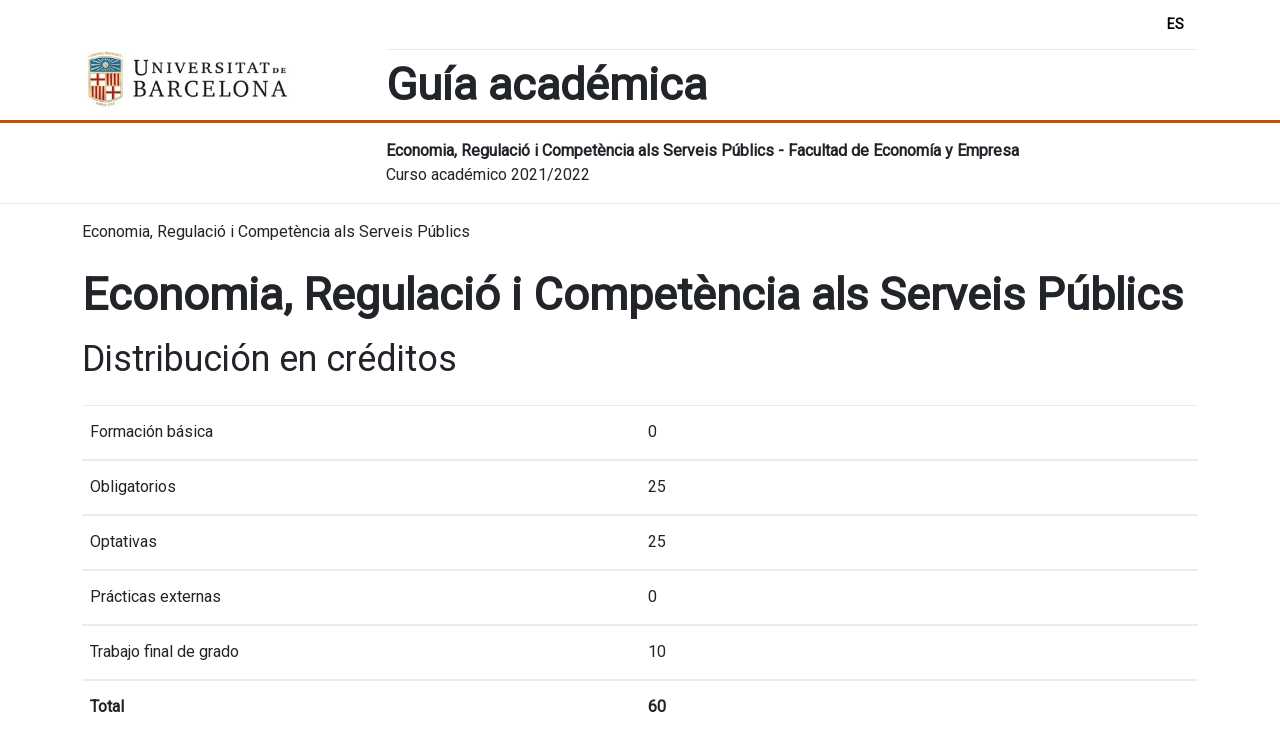

--- FILE ---
content_type: text/html
request_url: https://www.ub.edu/guiaacademica/?codEnsenyament=MD5D7&curs=2021&idioma=ESP
body_size: 4840
content:
<!DOCTYPE html><html lang="en"><head>
  <meta charset="utf-8">
  <title>GuiaAcademica</title>
  <base href="/guiaacademica">
  <meta name="viewport" content="width=device-width, initial-scale=1">
  <link rel="icon" type="image/x-icon">
  <link rel="stylesheet" href="https://cdn.jsdelivr.net/npm/bootstrap-icons@1.11.0/font/bootstrap-icons.css">
<style>@import"https://fonts.googleapis.com/css?family=Roboto";:root{--bs-blue:#0d6efd;--bs-indigo:#6610f2;--bs-purple:#6f42c1;--bs-pink:#d63384;--bs-red:#dc3545;--bs-orange:#fd7e14;--bs-yellow:#ffc107;--bs-green:#198754;--bs-teal:#20c997;--bs-cyan:#0dcaf0;--bs-black:#000;--bs-white:#fff;--bs-gray:#6c757d;--bs-gray-dark:#343a40;--bs-gray-100:#f8f9fa;--bs-gray-200:#e9ecef;--bs-gray-300:#dee2e6;--bs-gray-400:#ced4da;--bs-gray-500:#adb5bd;--bs-gray-600:#6c757d;--bs-gray-700:#495057;--bs-gray-800:#343a40;--bs-gray-900:#212529;--bs-primary:#0d6efd;--bs-secondary:#6c757d;--bs-success:#198754;--bs-info:#0dcaf0;--bs-warning:#ffc107;--bs-danger:#dc3545;--bs-light:#f8f9fa;--bs-dark:#212529;--bs-primary-rgb:13,110,253;--bs-secondary-rgb:108,117,125;--bs-success-rgb:25,135,84;--bs-info-rgb:13,202,240;--bs-warning-rgb:255,193,7;--bs-danger-rgb:220,53,69;--bs-light-rgb:248,249,250;--bs-dark-rgb:33,37,41;--bs-white-rgb:255,255,255;--bs-black-rgb:0,0,0;--bs-body-color-rgb:33,37,41;--bs-body-bg-rgb:255,255,255;--bs-font-sans-serif:system-ui,-apple-system,"Segoe UI",Roboto,"Helvetica Neue","Noto Sans","Liberation Sans",Arial,sans-serif,"Apple Color Emoji","Segoe UI Emoji","Segoe UI Symbol","Noto Color Emoji";--bs-font-monospace:SFMono-Regular,Menlo,Monaco,Consolas,"Liberation Mono","Courier New",monospace;--bs-gradient:linear-gradient(180deg, rgba(255, 255, 255, .15), rgba(255, 255, 255, 0));--bs-body-font-family:var(--bs-font-sans-serif);--bs-body-font-size:1rem;--bs-body-font-weight:400;--bs-body-line-height:1.5;--bs-body-color:#212529;--bs-body-bg:#fff;--bs-border-width:1px;--bs-border-style:solid;--bs-border-color:#dee2e6;--bs-border-color-translucent:rgba(0, 0, 0, .175);--bs-border-radius:.375rem;--bs-border-radius-sm:.25rem;--bs-border-radius-lg:.5rem;--bs-border-radius-xl:1rem;--bs-border-radius-2xl:2rem;--bs-border-radius-pill:50rem;--bs-link-color:#0d6efd;--bs-link-hover-color:#0a58ca;--bs-code-color:#d63384;--bs-highlight-bg:#fff3cd}*,:after,:before{box-sizing:border-box}@media (prefers-reduced-motion:no-preference){:root{scroll-behavior:smooth}}body{margin:0;font-family:var(--bs-body-font-family);font-size:var(--bs-body-font-size);font-weight:var(--bs-body-font-weight);line-height:var(--bs-body-line-height);color:var(--bs-body-color);text-align:var(--bs-body-text-align);background-color:var(--bs-body-bg);-webkit-text-size-adjust:100%;-webkit-tap-highlight-color:transparent}@charset "UTF-8";:root{--c-black:#000;--c-gray-dark:#cccccc;--c-gray-medium:#ebebeb;--c-gray-soft:#f8f9fa;--c-white:#fff;--c-blue:#0072ce;--c-blue-rgba:0,114,206;--c-blue-hsl:207, 100%, 40%;--c-blue-light:#cbe8ff;--c-blue-dark:#0364b2;--c-orange:#C75000;--c-orange-rgba:171, 171, 171;--c-orange-hsl:23, 100%, 50%;--c-orange-light:#ffd6bd;--c-orange-dark:#e25903;--c-accent:var(--c-orange);--c-accent-light:var(--c-orange-light);--c-accent-dark:var(--c-orange-dark);--c-red:#c11717;--c-red-rgba:0,79,142;--c-green:#008000;--c-green-rgba:120,100,25;--space-xs:.25em;--space-sm:.5em;--space-md:1em;--space-lg:2em;--space-xl:3em;--f-size-xs:12px;--f-size-sm:14px;--f-size-md:16px;--f-size-lg:18px;--f-size-xl:28px;--f-size-xxl:60px;--f-size-h1:45px;--f-size-h2:36px;--f-size-h3:24px;--f-size-h4:22px;--f-size-h5:18px;--f-size-h6:16px;--width-block:16%;--height-block:65px;--top-block:20px;--top-calendar:0px;--bs-font-sans-serif:"Roboto";--bs-font-serif:"Roboto", sans-serif;--shadow:0 7px 15px 0 rgb(0 0 0 / 20%);--shadow-light:rgba(50, 50, 93, .25) 0px 2px 5px -1px, rgba(0, 0, 0, .3) 0px 1px 3px -1px;color:var(--c-black);font-family:Roboto,sans-serif}app-root{display:grid;grid-template-columns:1fr;grid-template-rows:auto;gap:0;grid-template-areas:"header" "nav" "main" "footer";height:100vh}html{scroll-behavior:smooth;width:100vw}*:focus-visible{outline:none!important;border:2px solid var(--c-black)!important}</style><link rel="stylesheet" href="/guiaacademica/guia_academica/styles.924517489a69ff6c.css" media="print" onload="this.media='all'"><noscript><link rel="stylesheet" href="/guiaacademica/guia_academica/styles.924517489a69ff6c.css"></noscript></head>
<body>
  <app-root></app-root>
<script src="/guiaacademica/guia_academica/runtime.175b70638fd0adeb.js" type="module"></script><script src="/guiaacademica/guia_academica/polyfills.4e9afb3e3bea4462.js" type="module"></script><script src="/guiaacademica/guia_academica/scripts.d73bded0f8f2dafa.js" defer></script><script src="/guiaacademica/guia_academica/main.c1bd83b7234f0e11.js" type="module"></script>

</body></html>

--- FILE ---
content_type: application/javascript
request_url: https://www.ub.edu/guiaacademica/guia_academica/scripts.d73bded0f8f2dafa.js
body_size: 170151
content:
(function(H,ye){"use strict";"object"==typeof module&&"object"==typeof module.exports?module.exports=H.document?ye(H,!0):function(Ee){if(!Ee.document)throw new Error("jQuery requires a window with a document");return ye(Ee)}:ye(H)})(typeof window<"u"?window:this,function(H,ye){"use strict";var Ee=[],Me=Object.getPrototypeOf,pt=Ee.slice,St=Ee.flat?function(e){return Ee.flat.call(e)}:function(e){return Ee.concat.apply([],e)},Ve=Ee.push,_t=Ee.indexOf,Xe={},wt=Xe.toString,Ue=Xe.hasOwnProperty,gt=Ue.toString,mt=gt.call(Object),J={},V=function(e){return"function"==typeof e&&"number"!=typeof e.nodeType&&"function"!=typeof e.item},qe=function(e){return null!=e&&e===e.window},Z=H.document,ot={type:!0,src:!0,nonce:!0,noModule:!0};function He(e,n,i){var r,l,c=(i=i||Z).createElement("script");if(c.text=e,n)for(r in ot)(l=n[r]||n.getAttribute&&n.getAttribute(r))&&c.setAttribute(r,l);i.head.appendChild(c).parentNode.removeChild(c)}function De(e){return null==e?e+"":"object"==typeof e||"function"==typeof e?Xe[wt.call(e)]||"object":typeof e}var o=function(e,n){return new o.fn.init(e,n)};function Hn(e){var n=!!e&&"length"in e&&e.length,i=De(e);return!V(e)&&!qe(e)&&("array"===i||0===n||"number"==typeof n&&0<n&&n-1 in e)}o.fn=o.prototype={jquery:"3.6.4",constructor:o,length:0,toArray:function(){return pt.call(this)},get:function(e){return null==e?pt.call(this):e<0?this[e+this.length]:this[e]},pushStack:function(e){var n=o.merge(this.constructor(),e);return n.prevObject=this,n},each:function(e){return o.each(this,e)},map:function(e){return this.pushStack(o.map(this,function(n,i){return e.call(n,i,n)}))},slice:function(){return this.pushStack(pt.apply(this,arguments))},first:function(){return this.eq(0)},last:function(){return this.eq(-1)},even:function(){return this.pushStack(o.grep(this,function(e,n){return(n+1)%2}))},odd:function(){return this.pushStack(o.grep(this,function(e,n){return n%2}))},eq:function(e){var n=this.length,i=+e+(e<0?n:0);return this.pushStack(0<=i&&i<n?[this[i]]:[])},end:function(){return this.prevObject||this.constructor()},push:Ve,sort:Ee.sort,splice:Ee.splice},o.extend=o.fn.extend=function(){var e,n,i,r,l,c,u=arguments[0]||{},m=1,a=arguments.length,t=!1;for("boolean"==typeof u&&(t=u,u=arguments[m]||{},m++),"object"==typeof u||V(u)||(u={}),m===a&&(u=this,m--);m<a;m++)if(null!=(e=arguments[m]))for(n in e)r=e[n],"__proto__"!==n&&u!==r&&(t&&r&&(o.isPlainObject(r)||(l=Array.isArray(r)))?(i=u[n],c=l&&!Array.isArray(i)?[]:l||o.isPlainObject(i)?i:{},l=!1,u[n]=o.extend(t,c,r)):void 0!==r&&(u[n]=r));return u},o.extend({expando:"jQuery"+("3.6.4"+Math.random()).replace(/\D/g,""),isReady:!0,error:function(e){throw new Error(e)},noop:function(){},isPlainObject:function(e){var n,i;return!(!e||"[object Object]"!==wt.call(e)||(n=Me(e))&&("function"!=typeof(i=Ue.call(n,"constructor")&&n.constructor)||gt.call(i)!==mt))},isEmptyObject:function(e){var n;for(n in e)return!1;return!0},globalEval:function(e,n,i){He(e,{nonce:n&&n.nonce},i)},each:function(e,n){var i,r=0;if(Hn(e))for(i=e.length;r<i&&!1!==n.call(e[r],r,e[r]);r++);else for(r in e)if(!1===n.call(e[r],r,e[r]))break;return e},makeArray:function(e,n){var i=n||[];return null!=e&&(Hn(Object(e))?o.merge(i,"string"==typeof e?[e]:e):Ve.call(i,e)),i},inArray:function(e,n,i){return null==n?-1:_t.call(n,e,i)},merge:function(e,n){for(var i=+n.length,r=0,l=e.length;r<i;r++)e[l++]=n[r];return e.length=l,e},grep:function(e,n,i){for(var r=[],l=0,c=e.length,u=!i;l<c;l++)!n(e[l],l)!==u&&r.push(e[l]);return r},map:function(e,n,i){var r,l,c=0,u=[];if(Hn(e))for(r=e.length;c<r;c++)null!=(l=n(e[c],c,i))&&u.push(l);else for(c in e)null!=(l=n(e[c],c,i))&&u.push(l);return St(u)},guid:1,support:J}),"function"==typeof Symbol&&(o.fn[Symbol.iterator]=Ee[Symbol.iterator]),o.each("Boolean Number String Function Array Date RegExp Object Error Symbol".split(" "),function(e,n){Xe["[object "+n+"]"]=n.toLowerCase()});var Ht=function(e){var n,i,r,l,c,u,m,a,t,s,f,h,p,x,D,O,oe,ge,Ae,ae="sizzle"+1*new Date,B=e.document,Se=0,G=0,be=bi(),hn=bi(),ii=bi(),Le=bi(),An=function(d,g){return d===g&&(f=!0),0},ri={}.hasOwnProperty,kt=[],oi=kt.pop,Yt=kt.push,ke=kt.push,Pt=kt.slice,It=function(d,g){for(var b=0,A=d.length;b<A;b++)if(d[b]===g)return b;return-1},pn="checked|selected|async|autofocus|autoplay|controls|defer|disabled|hidden|ismap|loop|multiple|open|readonly|required|scoped",ee="[\\x20\\t\\r\\n\\f]",ve="(?:\\\\[\\da-fA-F]{1,6}"+ee+"?|\\\\[^\\r\\n\\f]|[\\w-]|[^\0-\\x7f])+",Be="\\["+ee+"*("+ve+")(?:"+ee+"*([*^$|!~]?=)"+ee+"*(?:'((?:\\\\.|[^\\\\'])*)'|\"((?:\\\\.|[^\\\\\"])*)\"|("+ve+"))|)"+ee+"*\\]",Mt=":("+ve+")(?:\\((('((?:\\\\.|[^\\\\'])*)'|\"((?:\\\\.|[^\\\\\"])*)\")|((?:\\\\.|[^\\\\()[\\]]|"+Be+")*)|.*)\\)|)",Pe=new RegExp(ee+"+","g"),qt=new RegExp("^"+ee+"+|((?:^|[^\\\\])(?:\\\\.)*)"+ee+"+$","g"),si=new RegExp("^"+ee+"*,"+ee+"*"),vi=new RegExp("^"+ee+"*([>+~]|"+ee+")"+ee+"*"),Ri=new RegExp(ee+"|>"),$i=new RegExp(Mt),Wi=new RegExp("^"+ve+"$"),yi={ID:new RegExp("^#("+ve+")"),CLASS:new RegExp("^\\.("+ve+")"),TAG:new RegExp("^("+ve+"|[*])"),ATTR:new RegExp("^"+Be),PSEUDO:new RegExp("^"+Mt),CHILD:new RegExp("^:(only|first|last|nth|nth-last)-(child|of-type)(?:\\("+ee+"*(even|odd|(([+-]|)(\\d*)n|)"+ee+"*(?:([+-]|)"+ee+"*(\\d+)|))"+ee+"*\\)|)","i"),bool:new RegExp("^(?:"+pn+")$","i"),needsContext:new RegExp("^"+ee+"*[>+~]|:(even|odd|eq|gt|lt|nth|first|last)(?:\\("+ee+"*((?:-\\d)?\\d*)"+ee+"*\\)|)(?=[^-]|$)","i")},Fi=/HTML$/i,Bi=/^(?:input|select|textarea|button)$/i,zi=/^h\d$/i,fi=/^[^{]+\{\s*\[native \w/,Vi=/^(?:#([\w-]+)|(\w+)|\.([\w-]+))$/,Ei=/[+~]/,En=new RegExp("\\\\[\\da-fA-F]{1,6}"+ee+"?|\\\\([^\\r\\n\\f])","g"),Cn=function(d,g){var b="0x"+d.slice(1)-65536;return g||(b<0?String.fromCharCode(b+65536):String.fromCharCode(b>>10|55296,1023&b|56320))},Ni=/([\0-\x1f\x7f]|^-?\d)|^-$|[^\0-\x1f\x7f-\uFFFF\w-]/g,Li=function(d,g){return g?"\0"===d?"\ufffd":d.slice(0,-1)+"\\"+d.charCodeAt(d.length-1).toString(16)+" ":"\\"+d},ji=function(){h()},Xi=wi(function(d){return!0===d.disabled&&"fieldset"===d.nodeName.toLowerCase()},{dir:"parentNode",next:"legend"});try{ke.apply(kt=Pt.call(B.childNodes),B.childNodes)}catch{ke={apply:kt.length?function(g,b){Yt.apply(g,Pt.call(b))}:function(g,b){for(var A=g.length,_=0;g[A++]=b[_++];);g.length=A-1}}}function xe(d,g,b,A){var _,k,S,L,q,Q,X,U=g&&g.ownerDocument,de=g?g.nodeType:9;if(b=b||[],"string"!=typeof d||!d||1!==de&&9!==de&&11!==de)return b;if(!A&&(h(g),g=g||p,D)){if(11!==de&&(q=Vi.exec(d)))if(_=q[1]){if(9===de){if(!(S=g.getElementById(_)))return b;if(S.id===_)return b.push(S),b}else if(U&&(S=U.getElementById(_))&&Ae(g,S)&&S.id===_)return b.push(S),b}else{if(q[2])return ke.apply(b,g.getElementsByTagName(d)),b;if((_=q[3])&&i.getElementsByClassName&&g.getElementsByClassName)return ke.apply(b,g.getElementsByClassName(_)),b}if(i.qsa&&!Le[d+" "]&&(!O||!O.test(d))&&(1!==de||"object"!==g.nodeName.toLowerCase())){if(X=d,U=g,1===de&&(Ri.test(d)||vi.test(d))){for((U=Ei.test(d)&&ki(g.parentNode)||g)===g&&i.scope||((L=g.getAttribute("id"))?L=L.replace(Ni,Li):g.setAttribute("id",L=ae)),k=(Q=u(d)).length;k--;)Q[k]=(L?"#"+L:":scope")+" "+_i(Q[k]);X=Q.join(",")}try{return ke.apply(b,U.querySelectorAll(X)),b}catch{Le(d,!0)}finally{L===ae&&g.removeAttribute("id")}}}return a(d.replace(qt,"$1"),g,b,A)}function bi(){var d=[];return function g(b,A){return d.push(b+" ")>r.cacheLength&&delete g[d.shift()],g[b+" "]=A}}function on(d){return d[ae]=!0,d}function Qt(d){var g=p.createElement("fieldset");try{return!!d(g)}catch{return!1}finally{g.parentNode&&g.parentNode.removeChild(g),g=null}}function Ci(d,g){for(var b=d.split("|"),A=b.length;A--;)r.attrHandle[b[A]]=g}function Pi(d,g){var b=g&&d,A=b&&1===d.nodeType&&1===g.nodeType&&d.sourceIndex-g.sourceIndex;if(A)return A;if(b)for(;b=b.nextSibling;)if(b===g)return-1;return d?1:-1}function Ui(d){return function(g){return"input"===g.nodeName.toLowerCase()&&g.type===d}}function Yi(d){return function(g){var b=g.nodeName.toLowerCase();return("input"===b||"button"===b)&&g.type===d}}function Ii(d){return function(g){return"form"in g?g.parentNode&&!1===g.disabled?"label"in g?"label"in g.parentNode?g.parentNode.disabled===d:g.disabled===d:g.isDisabled===d||g.isDisabled!==!d&&Xi(g)===d:g.disabled===d:"label"in g&&g.disabled===d}}function Xn(d){return on(function(g){return g=+g,on(function(b,A){for(var _,k=d([],b.length,g),S=k.length;S--;)b[_=k[S]]&&(b[_]=!(A[_]=b[_]))})})}function ki(d){return d&&typeof d.getElementsByTagName<"u"&&d}for(n in i=xe.support={},c=xe.isXML=function(d){var b=d&&(d.ownerDocument||d).documentElement;return!Fi.test(d&&d.namespaceURI||b&&b.nodeName||"HTML")},h=xe.setDocument=function(d){var g,b,A=d?d.ownerDocument||d:B;return A!=p&&9===A.nodeType&&A.documentElement&&(x=(p=A).documentElement,D=!c(p),B!=p&&(b=p.defaultView)&&b.top!==b&&(b.addEventListener?b.addEventListener("unload",ji,!1):b.attachEvent&&b.attachEvent("onunload",ji)),i.scope=Qt(function(_){return x.appendChild(_).appendChild(p.createElement("div")),typeof _.querySelectorAll<"u"&&!_.querySelectorAll(":scope fieldset div").length}),i.cssHas=Qt(function(){try{return p.querySelector(":has(*,:jqfake)"),!1}catch{return!0}}),i.attributes=Qt(function(_){return _.className="i",!_.getAttribute("className")}),i.getElementsByTagName=Qt(function(_){return _.appendChild(p.createComment("")),!_.getElementsByTagName("*").length}),i.getElementsByClassName=fi.test(p.getElementsByClassName),i.getById=Qt(function(_){return x.appendChild(_).id=ae,!p.getElementsByName||!p.getElementsByName(ae).length}),i.getById?(r.filter.ID=function(_){var k=_.replace(En,Cn);return function(S){return S.getAttribute("id")===k}},r.find.ID=function(_,k){if(typeof k.getElementById<"u"&&D){var S=k.getElementById(_);return S?[S]:[]}}):(r.filter.ID=function(_){var k=_.replace(En,Cn);return function(S){var L=typeof S.getAttributeNode<"u"&&S.getAttributeNode("id");return L&&L.value===k}},r.find.ID=function(_,k){if(typeof k.getElementById<"u"&&D){var S,L,q,Q=k.getElementById(_);if(Q){if((S=Q.getAttributeNode("id"))&&S.value===_)return[Q];for(q=k.getElementsByName(_),L=0;Q=q[L++];)if((S=Q.getAttributeNode("id"))&&S.value===_)return[Q]}return[]}}),r.find.TAG=i.getElementsByTagName?function(_,k){return typeof k.getElementsByTagName<"u"?k.getElementsByTagName(_):i.qsa?k.querySelectorAll(_):void 0}:function(_,k){var S,L=[],q=0,Q=k.getElementsByTagName(_);if("*"===_){for(;S=Q[q++];)1===S.nodeType&&L.push(S);return L}return Q},r.find.CLASS=i.getElementsByClassName&&function(_,k){if(typeof k.getElementsByClassName<"u"&&D)return k.getElementsByClassName(_)},oe=[],O=[],(i.qsa=fi.test(p.querySelectorAll))&&(Qt(function(_){var k;x.appendChild(_).innerHTML="<a id='"+ae+"'></a><select id='"+ae+"-\r\\' msallowcapture=''><option selected=''></option></select>",_.querySelectorAll("[msallowcapture^='']").length&&O.push("[*^$]="+ee+"*(?:''|\"\")"),_.querySelectorAll("[selected]").length||O.push("\\["+ee+"*(?:value|"+pn+")"),_.querySelectorAll("[id~="+ae+"-]").length||O.push("~="),(k=p.createElement("input")).setAttribute("name",""),_.appendChild(k),_.querySelectorAll("[name='']").length||O.push("\\["+ee+"*name"+ee+"*="+ee+"*(?:''|\"\")"),_.querySelectorAll(":checked").length||O.push(":checked"),_.querySelectorAll("a#"+ae+"+*").length||O.push(".#.+[+~]"),_.querySelectorAll("\\\f"),O.push("[\\r\\n\\f]")}),Qt(function(_){_.innerHTML="<a href='' disabled='disabled'></a><select disabled='disabled'><option/></select>";var k=p.createElement("input");k.setAttribute("type","hidden"),_.appendChild(k).setAttribute("name","D"),_.querySelectorAll("[name=d]").length&&O.push("name"+ee+"*[*^$|!~]?="),2!==_.querySelectorAll(":enabled").length&&O.push(":enabled",":disabled"),x.appendChild(_).disabled=!0,2!==_.querySelectorAll(":disabled").length&&O.push(":enabled",":disabled"),_.querySelectorAll("*,:x"),O.push(",.*:")})),(i.matchesSelector=fi.test(ge=x.matches||x.webkitMatchesSelector||x.mozMatchesSelector||x.oMatchesSelector||x.msMatchesSelector))&&Qt(function(_){i.disconnectedMatch=ge.call(_,"*"),ge.call(_,"[s!='']:x"),oe.push("!=",Mt)}),i.cssHas||O.push(":has"),O=O.length&&new RegExp(O.join("|")),oe=oe.length&&new RegExp(oe.join("|")),g=fi.test(x.compareDocumentPosition),Ae=g||fi.test(x.contains)?function(_,k){var S=9===_.nodeType&&_.documentElement||_,L=k&&k.parentNode;return _===L||!(!L||1!==L.nodeType||!(S.contains?S.contains(L):_.compareDocumentPosition&&16&_.compareDocumentPosition(L)))}:function(_,k){if(k)for(;k=k.parentNode;)if(k===_)return!0;return!1},An=g?function(_,k){if(_===k)return f=!0,0;var S=!_.compareDocumentPosition-!k.compareDocumentPosition;return S||(1&(S=(_.ownerDocument||_)==(k.ownerDocument||k)?_.compareDocumentPosition(k):1)||!i.sortDetached&&k.compareDocumentPosition(_)===S?_==p||_.ownerDocument==B&&Ae(B,_)?-1:k==p||k.ownerDocument==B&&Ae(B,k)?1:s?It(s,_)-It(s,k):0:4&S?-1:1)}:function(_,k){if(_===k)return f=!0,0;var S,L=0,q=_.parentNode,Q=k.parentNode,X=[_],U=[k];if(!q||!Q)return _==p?-1:k==p?1:q?-1:Q?1:s?It(s,_)-It(s,k):0;if(q===Q)return Pi(_,k);for(S=_;S=S.parentNode;)X.unshift(S);for(S=k;S=S.parentNode;)U.unshift(S);for(;X[L]===U[L];)L++;return L?Pi(X[L],U[L]):X[L]==B?-1:U[L]==B?1:0}),p},xe.matches=function(d,g){return xe(d,null,null,g)},xe.matchesSelector=function(d,g){if(h(d),i.matchesSelector&&D&&!Le[g+" "]&&(!oe||!oe.test(g))&&(!O||!O.test(g)))try{var b=ge.call(d,g);if(b||i.disconnectedMatch||d.document&&11!==d.document.nodeType)return b}catch{Le(g,!0)}return 0<xe(g,p,null,[d]).length},xe.contains=function(d,g){return(d.ownerDocument||d)!=p&&h(d),Ae(d,g)},xe.attr=function(d,g){(d.ownerDocument||d)!=p&&h(d);var b=r.attrHandle[g.toLowerCase()],A=b&&ri.call(r.attrHandle,g.toLowerCase())?b(d,g,!D):void 0;return void 0!==A?A:i.attributes||!D?d.getAttribute(g):(A=d.getAttributeNode(g))&&A.specified?A.value:null},xe.escape=function(d){return(d+"").replace(Ni,Li)},xe.error=function(d){throw new Error("Syntax error, unrecognized expression: "+d)},xe.uniqueSort=function(d){var g,b=[],A=0,_=0;if(f=!i.detectDuplicates,s=!i.sortStable&&d.slice(0),d.sort(An),f){for(;g=d[_++];)g===d[_]&&(A=b.push(_));for(;A--;)d.splice(b[A],1)}return s=null,d},l=xe.getText=function(d){var g,b="",A=0,_=d.nodeType;if(_){if(1===_||9===_||11===_){if("string"==typeof d.textContent)return d.textContent;for(d=d.firstChild;d;d=d.nextSibling)b+=l(d)}else if(3===_||4===_)return d.nodeValue}else for(;g=d[A++];)b+=l(g);return b},(r=xe.selectors={cacheLength:50,createPseudo:on,match:yi,attrHandle:{},find:{},relative:{">":{dir:"parentNode",first:!0}," ":{dir:"parentNode"},"+":{dir:"previousSibling",first:!0},"~":{dir:"previousSibling"}},preFilter:{ATTR:function(d){return d[1]=d[1].replace(En,Cn),d[3]=(d[3]||d[4]||d[5]||"").replace(En,Cn),"~="===d[2]&&(d[3]=" "+d[3]+" "),d.slice(0,4)},CHILD:function(d){return d[1]=d[1].toLowerCase(),"nth"===d[1].slice(0,3)?(d[3]||xe.error(d[0]),d[4]=+(d[4]?d[5]+(d[6]||1):2*("even"===d[3]||"odd"===d[3])),d[5]=+(d[7]+d[8]||"odd"===d[3])):d[3]&&xe.error(d[0]),d},PSEUDO:function(d){var g,b=!d[6]&&d[2];return yi.CHILD.test(d[0])?null:(d[3]?d[2]=d[4]||d[5]||"":b&&$i.test(b)&&(g=u(b,!0))&&(g=b.indexOf(")",b.length-g)-b.length)&&(d[0]=d[0].slice(0,g),d[2]=b.slice(0,g)),d.slice(0,3))}},filter:{TAG:function(d){var g=d.replace(En,Cn).toLowerCase();return"*"===d?function(){return!0}:function(b){return b.nodeName&&b.nodeName.toLowerCase()===g}},CLASS:function(d){var g=be[d+" "];return g||(g=new RegExp("(^|"+ee+")"+d+"("+ee+"|$)"))&&be(d,function(b){return g.test("string"==typeof b.className&&b.className||typeof b.getAttribute<"u"&&b.getAttribute("class")||"")})},ATTR:function(d,g,b){return function(A){var _=xe.attr(A,d);return null==_?"!="===g:!g||(_+="","="===g?_===b:"!="===g?_!==b:"^="===g?b&&0===_.indexOf(b):"*="===g?b&&-1<_.indexOf(b):"$="===g?b&&_.slice(-b.length)===b:"~="===g?-1<(" "+_.replace(Pe," ")+" ").indexOf(b):"|="===g&&(_===b||_.slice(0,b.length+1)===b+"-"))}},CHILD:function(d,g,b,A,_){var k="nth"!==d.slice(0,3),S="last"!==d.slice(-4),L="of-type"===g;return 1===A&&0===_?function(q){return!!q.parentNode}:function(q,Q,X){var U,de,je,ne,ze,Ge,bt=k!==S?"nextSibling":"previousSibling",Te=q.parentNode,gn=L&&q.nodeName.toLowerCase(),ht=!X&&!L,Ie=!1;if(Te){if(k){for(;bt;){for(ne=q;ne=ne[bt];)if(L?ne.nodeName.toLowerCase()===gn:1===ne.nodeType)return!1;Ge=bt="only"===d&&!Ge&&"nextSibling"}return!0}if(Ge=[S?Te.firstChild:Te.lastChild],S&&ht){for(Ie=(ze=(U=(de=(je=(ne=Te)[ae]||(ne[ae]={}))[ne.uniqueID]||(je[ne.uniqueID]={}))[d]||[])[0]===Se&&U[1])&&U[2],ne=ze&&Te.childNodes[ze];ne=++ze&&ne&&ne[bt]||(Ie=ze=0)||Ge.pop();)if(1===ne.nodeType&&++Ie&&ne===q){de[d]=[Se,ze,Ie];break}}else if(ht&&(Ie=ze=(U=(de=(je=(ne=q)[ae]||(ne[ae]={}))[ne.uniqueID]||(je[ne.uniqueID]={}))[d]||[])[0]===Se&&U[1]),!1===Ie)for(;(ne=++ze&&ne&&ne[bt]||(Ie=ze=0)||Ge.pop())&&((L?ne.nodeName.toLowerCase()!==gn:1!==ne.nodeType)||!++Ie||(ht&&((de=(je=ne[ae]||(ne[ae]={}))[ne.uniqueID]||(je[ne.uniqueID]={}))[d]=[Se,Ie]),ne!==q)););return(Ie-=_)===A||Ie%A==0&&0<=Ie/A}}},PSEUDO:function(d,g){var b,A=r.pseudos[d]||r.setFilters[d.toLowerCase()]||xe.error("unsupported pseudo: "+d);return A[ae]?A(g):1<A.length?(b=[d,d,"",g],r.setFilters.hasOwnProperty(d.toLowerCase())?on(function(_,k){for(var S,L=A(_,g),q=L.length;q--;)_[S=It(_,L[q])]=!(k[S]=L[q])}):function(_){return A(_,0,b)}):A}},pseudos:{not:on(function(d){var g=[],b=[],A=m(d.replace(qt,"$1"));return A[ae]?on(function(_,k,S,L){for(var q,Q=A(_,null,L,[]),X=_.length;X--;)(q=Q[X])&&(_[X]=!(k[X]=q))}):function(_,k,S){return g[0]=_,A(g,null,S,b),g[0]=null,!b.pop()}}),has:on(function(d){return function(g){return 0<xe(d,g).length}}),contains:on(function(d){return d=d.replace(En,Cn),function(g){return-1<(g.textContent||l(g)).indexOf(d)}}),lang:on(function(d){return Wi.test(d||"")||xe.error("unsupported lang: "+d),d=d.replace(En,Cn).toLowerCase(),function(g){var b;do{if(b=D?g.lang:g.getAttribute("xml:lang")||g.getAttribute("lang"))return(b=b.toLowerCase())===d||0===b.indexOf(d+"-")}while((g=g.parentNode)&&1===g.nodeType);return!1}}),target:function(d){var g=e.location&&e.location.hash;return g&&g.slice(1)===d.id},root:function(d){return d===x},focus:function(d){return d===p.activeElement&&(!p.hasFocus||p.hasFocus())&&!!(d.type||d.href||~d.tabIndex)},enabled:Ii(!1),disabled:Ii(!0),checked:function(d){var g=d.nodeName.toLowerCase();return"input"===g&&!!d.checked||"option"===g&&!!d.selected},selected:function(d){return!0===d.selected},empty:function(d){for(d=d.firstChild;d;d=d.nextSibling)if(d.nodeType<6)return!1;return!0},parent:function(d){return!r.pseudos.empty(d)},header:function(d){return zi.test(d.nodeName)},input:function(d){return Bi.test(d.nodeName)},button:function(d){var g=d.nodeName.toLowerCase();return"input"===g&&"button"===d.type||"button"===g},text:function(d){var g;return"input"===d.nodeName.toLowerCase()&&"text"===d.type&&(null==(g=d.getAttribute("type"))||"text"===g.toLowerCase())},first:Xn(function(){return[0]}),last:Xn(function(d,g){return[g-1]}),eq:Xn(function(d,g,b){return[b<0?b+g:b]}),even:Xn(function(d,g){for(var b=0;b<g;b+=2)d.push(b);return d}),odd:Xn(function(d,g){for(var b=1;b<g;b+=2)d.push(b);return d}),lt:Xn(function(d,g,b){for(var A=b<0?b+g:g<b?g:b;0<=--A;)d.push(A);return d}),gt:Xn(function(d,g,b){for(var A=b<0?b+g:b;++A<g;)d.push(A);return d})}}).pseudos.nth=r.pseudos.eq,{radio:!0,checkbox:!0,file:!0,password:!0,image:!0})r.pseudos[n]=Ui(n);for(n in{submit:!0,reset:!0})r.pseudos[n]=Yi(n);function Mi(){}function _i(d){for(var g=0,b=d.length,A="";g<b;g++)A+=d[g].value;return A}function wi(d,g,b){var A=g.dir,_=g.next,k=_||A,S=b&&"parentNode"===k,L=G++;return g.first?function(q,Q,X){for(;q=q[A];)if(1===q.nodeType||S)return d(q,Q,X);return!1}:function(q,Q,X){var U,de,je,ne=[Se,L];if(X){for(;q=q[A];)if((1===q.nodeType||S)&&d(q,Q,X))return!0}else for(;q=q[A];)if(1===q.nodeType||S)if(de=(je=q[ae]||(q[ae]={}))[q.uniqueID]||(je[q.uniqueID]={}),_&&_===q.nodeName.toLowerCase())q=q[A]||q;else{if((U=de[k])&&U[0]===Se&&U[1]===L)return ne[2]=U[2];if((de[k]=ne)[2]=d(q,Q,X))return!0}return!1}}function Si(d){return 1<d.length?function(g,b,A){for(var _=d.length;_--;)if(!d[_](g,b,A))return!1;return!0}:d[0]}function xi(d,g,b,A,_){for(var k,S=[],L=0,q=d.length,Q=null!=g;L<q;L++)(k=d[L])&&(b&&!b(k,A,_)||(S.push(k),Q&&g.push(L)));return S}function Di(d,g,b,A,_,k){return A&&!A[ae]&&(A=Di(A)),_&&!_[ae]&&(_=Di(_,k)),on(function(S,L,q,Q){var X,U,de,je=[],ne=[],ze=L.length,Ge=S||function(gn,ht,Ie){for(var sn=0,Ti=ht.length;sn<Ti;sn++)xe(gn,ht[sn],Ie);return Ie}(g||"*",q.nodeType?[q]:q,[]),bt=!d||!S&&g?Ge:xi(Ge,je,d,q,Q),Te=b?_||(S?d:ze||A)?[]:L:bt;if(b&&b(bt,Te,q,Q),A)for(X=xi(Te,ne),A(X,[],q,Q),U=X.length;U--;)(de=X[U])&&(Te[ne[U]]=!(bt[ne[U]]=de));if(S){if(_||d){if(_){for(X=[],U=Te.length;U--;)(de=Te[U])&&X.push(bt[U]=de);_(null,Te=[],X,Q)}for(U=Te.length;U--;)(de=Te[U])&&-1<(X=_?It(S,de):je[U])&&(S[X]=!(L[X]=de))}}else Te=xi(Te===L?Te.splice(ze,Te.length):Te),_?_(null,L,Te,Q):ke.apply(L,Te)})}function Oi(d){for(var g,b,A,_=d.length,k=r.relative[d[0].type],S=k||r.relative[" "],L=k?1:0,q=wi(function(U){return U===g},S,!0),Q=wi(function(U){return-1<It(g,U)},S,!0),X=[function(U,de,je){var ne=!k&&(je||de!==t)||((g=de).nodeType?q(U,de,je):Q(U,de,je));return g=null,ne}];L<_;L++)if(b=r.relative[d[L].type])X=[wi(Si(X),b)];else{if((b=r.filter[d[L].type].apply(null,d[L].matches))[ae]){for(A=++L;A<_&&!r.relative[d[A].type];A++);return Di(1<L&&Si(X),1<L&&_i(d.slice(0,L-1).concat({value:" "===d[L-2].type?"*":""})).replace(qt,"$1"),b,L<A&&Oi(d.slice(L,A)),A<_&&Oi(d=d.slice(A)),A<_&&_i(d))}X.push(b)}return Si(X)}return Mi.prototype=r.filters=r.pseudos,r.setFilters=new Mi,u=xe.tokenize=function(d,g){var b,A,_,k,S,L,q,Q=hn[d+" "];if(Q)return g?0:Q.slice(0);for(S=d,L=[],q=r.preFilter;S;){for(k in b&&!(A=si.exec(S))||(A&&(S=S.slice(A[0].length)||S),L.push(_=[])),b=!1,(A=vi.exec(S))&&(b=A.shift(),_.push({value:b,type:A[0].replace(qt," ")}),S=S.slice(b.length)),r.filter)!(A=yi[k].exec(S))||q[k]&&!(A=q[k](A))||(b=A.shift(),_.push({value:b,type:k,matches:A}),S=S.slice(b.length));if(!b)break}return g?S.length:S?xe.error(d):hn(d,L).slice(0)},m=xe.compile=function(d,g){var b,A,_,k,S,L,q=[],Q=[],X=ii[d+" "];if(!X){for(g||(g=u(d)),b=g.length;b--;)(X=Oi(g[b]))[ae]?q.push(X):Q.push(X);(X=ii(d,(A=Q,k=0<(_=q).length,S=0<A.length,L=function(U,de,je,ne,ze){var Ge,bt,Te,gn=0,ht="0",Ie=U&&[],sn=[],Ti=t,qi=U||S&&r.find.TAG("*",ze),Hi=Se+=null==Ti?1:Math.random()||.1,Qi=qi.length;for(ze&&(t=de==p||de||ze);ht!==Qi&&null!=(Ge=qi[ht]);ht++){if(S&&Ge){for(bt=0,de||Ge.ownerDocument==p||(h(Ge),je=!D);Te=A[bt++];)if(Te(Ge,de||p,je)){ne.push(Ge);break}ze&&(Se=Hi)}k&&((Ge=!Te&&Ge)&&gn--,U&&Ie.push(Ge))}if(gn+=ht,k&&ht!==gn){for(bt=0;Te=_[bt++];)Te(Ie,sn,de,je);if(U){if(0<gn)for(;ht--;)Ie[ht]||sn[ht]||(sn[ht]=oi.call(ne));sn=xi(sn)}ke.apply(ne,sn),ze&&!U&&0<sn.length&&1<gn+_.length&&xe.uniqueSort(ne)}return ze&&(Se=Hi,t=Ti),Ie},k?on(L):L))).selector=d}return X},a=xe.select=function(d,g,b,A){var _,k,S,L,q,Q="function"==typeof d&&d,X=!A&&u(d=Q.selector||d);if(b=b||[],1===X.length){if(2<(k=X[0]=X[0].slice(0)).length&&"ID"===(S=k[0]).type&&9===g.nodeType&&D&&r.relative[k[1].type]){if(!(g=(r.find.ID(S.matches[0].replace(En,Cn),g)||[])[0]))return b;Q&&(g=g.parentNode),d=d.slice(k.shift().value.length)}for(_=yi.needsContext.test(d)?0:k.length;_--&&!r.relative[L=(S=k[_]).type];)if((q=r.find[L])&&(A=q(S.matches[0].replace(En,Cn),Ei.test(k[0].type)&&ki(g.parentNode)||g))){if(k.splice(_,1),!(d=A.length&&_i(k)))return ke.apply(b,A),b;break}}return(Q||m(d,X))(A,g,!D,b,!g||Ei.test(d)&&ki(g.parentNode)||g),b},i.sortStable=ae.split("").sort(An).join("")===ae,i.detectDuplicates=!!f,h(),i.sortDetached=Qt(function(d){return 1&d.compareDocumentPosition(p.createElement("fieldset"))}),Qt(function(d){return d.innerHTML="<a href='#'></a>","#"===d.firstChild.getAttribute("href")})||Ci("type|href|height|width",function(d,g,b){if(!b)return d.getAttribute(g,"type"===g.toLowerCase()?1:2)}),i.attributes&&Qt(function(d){return d.innerHTML="<input/>",d.firstChild.setAttribute("value",""),""===d.firstChild.getAttribute("value")})||Ci("value",function(d,g,b){if(!b&&"input"===d.nodeName.toLowerCase())return d.defaultValue}),Qt(function(d){return null==d.getAttribute("disabled")})||Ci(pn,function(d,g,b){var A;if(!b)return!0===d[g]?g.toLowerCase():(A=d.getAttributeNode(g))&&A.specified?A.value:null}),xe}(H);o.find=Ht,o.expr=Ht.selectors,o.expr[":"]=o.expr.pseudos,o.uniqueSort=o.unique=Ht.uniqueSort,o.text=Ht.getText,o.isXMLDoc=Ht.isXML,o.contains=Ht.contains,o.escapeSelector=Ht.escape;var xt=function(e,n,i){for(var r=[],l=void 0!==i;(e=e[n])&&9!==e.nodeType;)if(1===e.nodeType){if(l&&o(e).is(i))break;r.push(e)}return r},Oe=function(e,n){for(var i=[];e;e=e.nextSibling)1===e.nodeType&&e!==n&&i.push(e);return i},Ye=o.expr.match.needsContext;function _e(e,n){return e.nodeName&&e.nodeName.toLowerCase()===n.toLowerCase()}var Re=/^<([a-z][^\/\0>:\x20\t\r\n\f]*)[\x20\t\r\n\f]*\/?>(?:<\/\1>|)$/i;function an(e,n,i){return V(n)?o.grep(e,function(r,l){return!!n.call(r,l,r)!==i}):n.nodeType?o.grep(e,function(r){return r===n!==i}):"string"!=typeof n?o.grep(e,function(r){return-1<_t.call(n,r)!==i}):o.filter(n,e,i)}o.filter=function(e,n,i){var r=n[0];return i&&(e=":not("+e+")"),1===n.length&&1===r.nodeType?o.find.matchesSelector(r,e)?[r]:[]:o.find.matches(e,o.grep(n,function(l){return 1===l.nodeType}))},o.fn.extend({find:function(e){var n,i,r=this.length,l=this;if("string"!=typeof e)return this.pushStack(o(e).filter(function(){for(n=0;n<r;n++)if(o.contains(l[n],this))return!0}));for(i=this.pushStack([]),n=0;n<r;n++)o.find(e,l[n],i);return 1<r?o.uniqueSort(i):i},filter:function(e){return this.pushStack(an(this,e||[],!1))},not:function(e){return this.pushStack(an(this,e||[],!0))},is:function(e){return!!an(this,"string"==typeof e&&Ye.test(e)?o(e):e||[],!1).length}});var Kt,Gt=/^(?:\s*(<[\w\W]+>)[^>]*|#([\w-]+))$/;(o.fn.init=function(e,n,i){var r,l;if(!e)return this;if(i=i||Kt,"string"==typeof e){if(!(r="<"===e[0]&&">"===e[e.length-1]&&3<=e.length?[null,e,null]:Gt.exec(e))||!r[1]&&n)return!n||n.jquery?(n||i).find(e):this.constructor(n).find(e);if(r[1]){if(o.merge(this,o.parseHTML(r[1],(n=n instanceof o?n[0]:n)&&n.nodeType?n.ownerDocument||n:Z,!0)),Re.test(r[1])&&o.isPlainObject(n))for(r in n)V(this[r])?this[r](n[r]):this.attr(r,n[r]);return this}return(l=Z.getElementById(r[2]))&&(this[0]=l,this.length=1),this}return e.nodeType?(this[0]=e,this.length=1,this):V(e)?void 0!==i.ready?i.ready(e):e(o):o.makeArray(e,this)}).prototype=o.fn,Kt=o(Z);var ln=/^(?:parents|prev(?:Until|All))/,Rn={children:!0,contents:!0,next:!0,prev:!0};function Rt(e,n){for(;(e=e[n])&&1!==e.nodeType;);return e}o.fn.extend({has:function(e){var n=o(e,this),i=n.length;return this.filter(function(){for(var r=0;r<i;r++)if(o.contains(this,n[r]))return!0})},closest:function(e,n){var i,r=0,l=this.length,c=[],u="string"!=typeof e&&o(e);if(!Ye.test(e))for(;r<l;r++)for(i=this[r];i&&i!==n;i=i.parentNode)if(i.nodeType<11&&(u?-1<u.index(i):1===i.nodeType&&o.find.matchesSelector(i,e))){c.push(i);break}return this.pushStack(1<c.length?o.uniqueSort(c):c)},index:function(e){return e?"string"==typeof e?_t.call(o(e),this[0]):_t.call(this,e.jquery?e[0]:e):this[0]&&this[0].parentNode?this.first().prevAll().length:-1},add:function(e,n){return this.pushStack(o.uniqueSort(o.merge(this.get(),o(e,n))))},addBack:function(e){return this.add(null==e?this.prevObject:this.prevObject.filter(e))}}),o.each({parent:function(e){var n=e.parentNode;return n&&11!==n.nodeType?n:null},parents:function(e){return xt(e,"parentNode")},parentsUntil:function(e,n,i){return xt(e,"parentNode",i)},next:function(e){return Rt(e,"nextSibling")},prev:function(e){return Rt(e,"previousSibling")},nextAll:function(e){return xt(e,"nextSibling")},prevAll:function(e){return xt(e,"previousSibling")},nextUntil:function(e,n,i){return xt(e,"nextSibling",i)},prevUntil:function(e,n,i){return xt(e,"previousSibling",i)},siblings:function(e){return Oe((e.parentNode||{}).firstChild,e)},children:function(e){return Oe(e.firstChild)},contents:function(e){return null!=e.contentDocument&&Me(e.contentDocument)?e.contentDocument:(_e(e,"template")&&(e=e.content||e),o.merge([],e.childNodes))}},function(e,n){o.fn[e]=function(i,r){var l=o.map(this,n,i);return"Until"!==e.slice(-5)&&(r=i),r&&"string"==typeof r&&(l=o.filter(r,l)),1<this.length&&(Rn[e]||o.uniqueSort(l),ln.test(e)&&l.reverse()),this.pushStack(l)}});var vt=/[^\x20\t\r\n\f]+/g;function $t(e){return e}function E(e){throw e}function Sn(e,n,i,r){var l;try{e&&V(l=e.promise)?l.call(e).done(n).fail(i):e&&V(l=e.then)?l.call(e,n,i):n.apply(void 0,[e].slice(r))}catch(c){i.apply(void 0,[c])}}o.Callbacks=function(e){var i;e="string"==typeof e?(i={},o.each(e.match(vt)||[],function(h,p){i[p]=!0}),i):o.extend({},e);var r,l,c,u,m=[],a=[],t=-1,s=function(){for(u=u||e.once,c=r=!0;a.length;t=-1)for(l=a.shift();++t<m.length;)!1===m[t].apply(l[0],l[1])&&e.stopOnFalse&&(t=m.length,l=!1);e.memory||(l=!1),r=!1,u&&(m=l?[]:"")},f={add:function(){return m&&(l&&!r&&(t=m.length-1,a.push(l)),function h(p){o.each(p,function(x,D){V(D)?e.unique&&f.has(D)||m.push(D):D&&D.length&&"string"!==De(D)&&h(D)})}(arguments),l&&!r&&s()),this},remove:function(){return o.each(arguments,function(h,p){for(var x;-1<(x=o.inArray(p,m,x));)m.splice(x,1),x<=t&&t--}),this},has:function(h){return h?-1<o.inArray(h,m):0<m.length},empty:function(){return m&&(m=[]),this},disable:function(){return u=a=[],m=l="",this},disabled:function(){return!m},lock:function(){return u=a=[],l||r||(m=l=""),this},locked:function(){return!!u},fireWith:function(h,p){return u||(p=[h,(p=p||[]).slice?p.slice():p],a.push(p),r||s()),this},fire:function(){return f.fireWith(this,arguments),this},fired:function(){return!!c}};return f},o.extend({Deferred:function(e){var n=[["notify","progress",o.Callbacks("memory"),o.Callbacks("memory"),2],["resolve","done",o.Callbacks("once memory"),o.Callbacks("once memory"),0,"resolved"],["reject","fail",o.Callbacks("once memory"),o.Callbacks("once memory"),1,"rejected"]],i="pending",r={state:function(){return i},always:function(){return l.done(arguments).fail(arguments),this},catch:function(c){return r.then(null,c)},pipe:function(){var c=arguments;return o.Deferred(function(u){o.each(n,function(m,a){var t=V(c[a[4]])&&c[a[4]];l[a[1]](function(){var s=t&&t.apply(this,arguments);s&&V(s.promise)?s.promise().progress(u.notify).done(u.resolve).fail(u.reject):u[a[0]+"With"](this,t?[s]:arguments)})}),c=null}).promise()},then:function(c,u,m){var a=0;function t(s,f,h,p){return function(){var x=this,D=arguments,O=function(){var ge,Ae;if(!(s<a)){if((ge=h.apply(x,D))===f.promise())throw new TypeError("Thenable self-resolution");V(Ae=ge&&("object"==typeof ge||"function"==typeof ge)&&ge.then)?p?Ae.call(ge,t(a,f,$t,p),t(a,f,E,p)):(a++,Ae.call(ge,t(a,f,$t,p),t(a,f,E,p),t(a,f,$t,f.notifyWith))):(h!==$t&&(x=void 0,D=[ge]),(p||f.resolveWith)(x,D))}},oe=p?O:function(){try{O()}catch(ge){o.Deferred.exceptionHook&&o.Deferred.exceptionHook(ge,oe.stackTrace),a<=s+1&&(h!==E&&(x=void 0,D=[ge]),f.rejectWith(x,D))}};s?oe():(o.Deferred.getStackHook&&(oe.stackTrace=o.Deferred.getStackHook()),H.setTimeout(oe))}}return o.Deferred(function(s){n[0][3].add(t(0,s,V(m)?m:$t,s.notifyWith)),n[1][3].add(t(0,s,V(c)?c:$t)),n[2][3].add(t(0,s,V(u)?u:E))}).promise()},promise:function(c){return null!=c?o.extend(c,r):r}},l={};return o.each(n,function(c,u){var m=u[2],a=u[5];r[u[1]]=m.add,a&&m.add(function(){i=a},n[3-c][2].disable,n[3-c][3].disable,n[0][2].lock,n[0][3].lock),m.add(u[3].fire),l[u[0]]=function(){return l[u[0]+"With"](this===l?void 0:this,arguments),this},l[u[0]+"With"]=m.fireWith}),r.promise(l),e&&e.call(l,l),l},when:function(e){var n=arguments.length,i=n,r=Array(i),l=pt.call(arguments),c=o.Deferred(),u=function(m){return function(a){r[m]=this,l[m]=1<arguments.length?pt.call(arguments):a,--n||c.resolveWith(r,l)}};if(n<=1&&(Sn(e,c.done(u(i)).resolve,c.reject,!n),"pending"===c.state()||V(l[i]&&l[i].then)))return c.then();for(;i--;)Sn(l[i],u(i),c.reject);return c.promise()}});var Ne=/^(Eval|Internal|Range|Reference|Syntax|Type|URI)Error$/;o.Deferred.exceptionHook=function(e,n){H.console&&H.console.warn&&e&&Ne.test(e.name)&&H.console.warn("jQuery.Deferred exception: "+e.message,e.stack,n)},o.readyException=function(e){H.setTimeout(function(){throw e})};var cn=o.Deferred();function Jt(){Z.removeEventListener("DOMContentLoaded",Jt),H.removeEventListener("load",Jt),o.ready()}o.fn.ready=function(e){return cn.then(e).catch(function(n){o.readyException(n)}),this},o.extend({isReady:!1,readyWait:1,ready:function(e){(!0===e?--o.readyWait:o.isReady)||(o.isReady=!0)!==e&&0<--o.readyWait||cn.resolveWith(Z,[o])}}),o.ready.then=cn.then,"complete"===Z.readyState||"loading"!==Z.readyState&&!Z.documentElement.doScroll?H.setTimeout(o.ready):(Z.addEventListener("DOMContentLoaded",Jt),H.addEventListener("load",Jt));var st=function(e,n,i,r,l,c,u){var m=0,a=e.length,t=null==i;if("object"===De(i))for(m in l=!0,i)st(e,n,m,i[m],!0,c,u);else if(void 0!==r&&(l=!0,V(r)||(u=!0),t&&(u?(n.call(e,r),n=null):(t=n,n=function(s,f,h){return t.call(o(s),h)})),n))for(;m<a;m++)n(e[m],i,u?r:r.call(e[m],m,n(e[m],i)));return l?e:t?n.call(e):a?n(e[0],i):c},Dt=/^-ms-/,Tt=/-([a-z])/g;function Je(e,n){return n.toUpperCase()}function Qe(e){return e.replace(Dt,"ms-").replace(Tt,Je)}var At=function(e){return 1===e.nodeType||9===e.nodeType||!+e.nodeType};function Zt(){this.expando=o.expando+Zt.uid++}Zt.uid=1,Zt.prototype={cache:function(e){var n=e[this.expando];return n||(n={},At(e)&&(e.nodeType?e[this.expando]=n:Object.defineProperty(e,this.expando,{value:n,configurable:!0}))),n},set:function(e,n,i){var r,l=this.cache(e);if("string"==typeof n)l[Qe(n)]=i;else for(r in n)l[Qe(r)]=n[r];return l},get:function(e,n){return void 0===n?this.cache(e):e[this.expando]&&e[this.expando][Qe(n)]},access:function(e,n,i){return void 0===n||n&&"string"==typeof n&&void 0===i?this.get(e,n):(this.set(e,n,i),void 0!==i?i:n)},remove:function(e,n){var i,r=e[this.expando];if(void 0!==r){if(void 0!==n)for((i=(n=Array.isArray(n)?n.map(Qe):(n=Qe(n))in r?[n]:n.match(vt)||[]).length);i--;)delete r[n[i]];(void 0===n||o.isEmptyObject(r))&&(e.nodeType?e[this.expando]=void 0:delete e[this.expando])}},hasData:function(e){var n=e[this.expando];return void 0!==n&&!o.isEmptyObject(n)}};var R=new Zt,F=new Zt,Un=/^(?:\{[\w\W]*\}|\[[\w\W]*\])$/,$n=/[A-Z]/g;function Wt(e,n,i){var r,l;if(void 0===i&&1===e.nodeType)if(r="data-"+n.replace($n,"-$&").toLowerCase(),"string"==typeof(i=e.getAttribute(r))){try{i="true"===(l=i)||"false"!==l&&("null"===l?null:l===+l+""?+l:Un.test(l)?JSON.parse(l):l)}catch{}F.set(e,n,i)}else i=void 0;return i}o.extend({hasData:function(e){return F.hasData(e)||R.hasData(e)},data:function(e,n,i){return F.access(e,n,i)},removeData:function(e,n){F.remove(e,n)},_data:function(e,n,i){return R.access(e,n,i)},_removeData:function(e,n){R.remove(e,n)}}),o.fn.extend({data:function(e,n){var i,r,l,c=this[0],u=c&&c.attributes;if(void 0===e){if(this.length&&(l=F.get(c),1===c.nodeType&&!R.get(c,"hasDataAttrs"))){for(i=u.length;i--;)u[i]&&0===(r=u[i].name).indexOf("data-")&&(r=Qe(r.slice(5)),Wt(c,r,l[r]));R.set(c,"hasDataAttrs",!0)}return l}return"object"==typeof e?this.each(function(){F.set(this,e)}):st(this,function(m){var a;if(c&&void 0===m)return void 0!==(a=F.get(c,e))||void 0!==(a=Wt(c,e))?a:void 0;this.each(function(){F.set(this,e,m)})},null,n,1<arguments.length,null,!0)},removeData:function(e){return this.each(function(){F.remove(this,e)})}}),o.extend({queue:function(e,n,i){var r;if(e)return r=R.get(e,n=(n||"fx")+"queue"),i&&(!r||Array.isArray(i)?r=R.access(e,n,o.makeArray(i)):r.push(i)),r||[]},dequeue:function(e,n){var i=o.queue(e,n=n||"fx"),r=i.length,l=i.shift(),c=o._queueHooks(e,n);"inprogress"===l&&(l=i.shift(),r--),l&&("fx"===n&&i.unshift("inprogress"),delete c.stop,l.call(e,function(){o.dequeue(e,n)},c)),!r&&c&&c.empty.fire()},_queueHooks:function(e,n){var i=n+"queueHooks";return R.get(e,i)||R.access(e,i,{empty:o.Callbacks("once memory").add(function(){R.remove(e,[n+"queue",i])})})}}),o.fn.extend({queue:function(e,n){var i=2;return"string"!=typeof e&&(n=e,e="fx",i--),arguments.length<i?o.queue(this[0],e):void 0===n?this:this.each(function(){var r=o.queue(this,e,n);o._queueHooks(this,e),"fx"===e&&"inprogress"!==r[0]&&o.dequeue(this,e)})},dequeue:function(e){return this.each(function(){o.dequeue(this,e)})},clearQueue:function(e){return this.queue(e||"fx",[])},promise:function(e,n){var i,r=1,l=o.Deferred(),c=this,u=this.length,m=function(){--r||l.resolveWith(c,[c])};for("string"!=typeof e&&(n=e,e=void 0),e=e||"fx";u--;)(i=R.get(c[u],e+"queueHooks"))&&i.empty&&(r++,i.empty.add(m));return m(),l.promise(n)}});var Ft=/[+-]?(?:\d*\.|)\d+(?:[eE][+-]?\d+|)/.source,at=new RegExp("^(?:([+-])=|)("+Ft+")([a-z%]*)$","i"),Ke=["Top","Right","Bottom","Left"],yt=Z.documentElement,Et=function(e){return o.contains(e.ownerDocument,e)},Dn={composed:!0};yt.getRootNode&&(Et=function(e){return o.contains(e.ownerDocument,e)||e.getRootNode(Dn)===e.ownerDocument});var Bt=function(e,n){return"none"===(e=n||e).style.display||""===e.style.display&&Et(e)&&"none"===o.css(e,"display")};function Yn(e,n,i,r){var l,c,u=20,m=r?function(){return r.cur()}:function(){return o.css(e,n,"")},a=m(),t=i&&i[3]||(o.cssNumber[n]?"":"px"),s=e.nodeType&&(o.cssNumber[n]||"px"!==t&&+a)&&at.exec(o.css(e,n));if(s&&s[3]!==t){for(t=t||s[3],s=+(a/=2)||1;u--;)o.style(e,n,s+t),(1-c)*(1-(c=m()/a||.5))<=0&&(u=0),s/=c;o.style(e,n,(s*=2)+t),i=i||[]}return i&&(s=+s||+a||0,l=i[1]?s+(i[1]+1)*i[2]:+i[2],r&&(r.unit=t,r.start=s,r.end=l)),l}var mn={};function un(e,n){for(var i,r,l,c,u,m,a,t=[],s=0,f=e.length;s<f;s++)(r=e[s]).style&&(i=r.style.display,n?("none"===i&&(t[s]=R.get(r,"display")||null,t[s]||(r.style.display="")),""===r.style.display&&Bt(r)&&(t[s]=(a=u=c=void 0,u=(l=r).ownerDocument,(a=mn[m=l.nodeName])||(c=u.body.appendChild(u.createElement(m)),a=o.css(c,"display"),c.parentNode.removeChild(c),"none"===a&&(a="block"),mn[m]=a)))):"none"!==i&&(t[s]="none",R.set(r,"display",i)));for(s=0;s<f;s++)null!=t[s]&&(e[s].style.display=t[s]);return e}o.fn.extend({show:function(){return un(this,!0)},hide:function(){return un(this)},toggle:function(e){return"boolean"==typeof e?e?this.show():this.hide():this.each(function(){Bt(this)?o(this).show():o(this).hide()})}});var Ze,fn,Ot=/^(?:checkbox|radio)$/i,Nt=/<([a-z][^\/\0>\x20\t\r\n\f]*)/i,vn=/^$|^module$|\/(?:java|ecma)script/i;Ze=Z.createDocumentFragment().appendChild(Z.createElement("div")),(fn=Z.createElement("input")).setAttribute("type","radio"),fn.setAttribute("checked","checked"),fn.setAttribute("name","t"),Ze.appendChild(fn),J.checkClone=Ze.cloneNode(!0).cloneNode(!0).lastChild.checked,Ze.innerHTML="<textarea>x</textarea>",J.noCloneChecked=!!Ze.cloneNode(!0).lastChild.defaultValue,Ze.innerHTML="<option></option>",J.option=!!Ze.lastChild;var et={thead:[1,"<table>","</table>"],col:[2,"<table><colgroup>","</colgroup></table>"],tr:[2,"<table><tbody>","</tbody></table>"],td:[3,"<table><tbody><tr>","</tr></tbody></table>"],_default:[0,"",""]};function $e(e,n){var i;return i=typeof e.getElementsByTagName<"u"?e.getElementsByTagName(n||"*"):typeof e.querySelectorAll<"u"?e.querySelectorAll(n||"*"):[],void 0===n||n&&_e(e,n)?o.merge([e],i):i}function Lt(e,n){for(var i=0,r=e.length;i<r;i++)R.set(e[i],"globalEval",!n||R.get(n[i],"globalEval"))}et.tbody=et.tfoot=et.colgroup=et.caption=et.thead,et.th=et.td,J.option||(et.optgroup=et.option=[1,"<select multiple='multiple'>","</select>"]);var Wn=/<|&#?\w+;/;function Qn(e,n,i,r,l){for(var c,u,m,a,t,s,f=n.createDocumentFragment(),h=[],p=0,x=e.length;p<x;p++)if((c=e[p])||0===c)if("object"===De(c))o.merge(h,c.nodeType?[c]:c);else if(Wn.test(c)){for(u=u||f.appendChild(n.createElement("div")),m=(Nt.exec(c)||["",""])[1].toLowerCase(),u.innerHTML=(a=et[m]||et._default)[1]+o.htmlPrefilter(c)+a[2],s=a[0];s--;)u=u.lastChild;o.merge(h,u.childNodes),(u=f.firstChild).textContent=""}else h.push(n.createTextNode(c));for(f.textContent="",p=0;c=h[p++];)if(r&&-1<o.inArray(c,r))l&&l.push(c);else if(t=Et(c),u=$e(f.appendChild(c),"script"),t&&Lt(u),i)for(s=0;c=u[s++];)vn.test(c.type||"")&&i.push(c);return f}var On=/^([^.]*)(?:\.(.+)|)/;function en(){return!0}function y(){return!1}function v(e,n){return e===function(){try{return Z.activeElement}catch{}}()==("focus"===n)}function w(e,n,i,r,l,c){var u,m;if("object"==typeof n){for(m in"string"!=typeof i&&(r=r||i,i=void 0),n)w(e,m,i,r,n[m],c);return e}if(null==r&&null==l?(l=i,r=i=void 0):null==l&&("string"==typeof i?(l=r,r=void 0):(l=r,r=i,i=void 0)),!1===l)l=y;else if(!l)return e;return 1===c&&(u=l,(l=function(a){return o().off(a),u.apply(this,arguments)}).guid=u.guid||(u.guid=o.guid++)),e.each(function(){o.event.add(this,n,l,r,i)})}function T(e,n,i){i?(R.set(e,n,!1),o.event.add(e,n,{namespace:!1,handler:function(r){var l,c,u=R.get(this,n);if(1&r.isTrigger&&this[n]){if(u.length)(o.event.special[n]||{}).delegateType&&r.stopPropagation();else if(u=pt.call(arguments),R.set(this,n,u),l=i(this,n),this[n](),u!==(c=R.get(this,n))||l?R.set(this,n,!1):c={},u!==c)return r.stopImmediatePropagation(),r.preventDefault(),c&&c.value}else u.length&&(R.set(this,n,{value:o.event.trigger(o.extend(u[0],o.Event.prototype),u.slice(1),this)}),r.stopImmediatePropagation())}})):void 0===R.get(e,n)&&o.event.add(e,n,en)}o.event={global:{},add:function(e,n,i,r,l){var c,u,m,a,t,s,f,h,p,x,D,O=R.get(e);if(At(e))for(i.handler&&(i=(c=i).handler,l=c.selector),l&&o.find.matchesSelector(yt,l),i.guid||(i.guid=o.guid++),(a=O.events)||(a=O.events=Object.create(null)),(u=O.handle)||(u=O.handle=function(oe){return typeof o<"u"&&o.event.triggered!==oe.type?o.event.dispatch.apply(e,arguments):void 0}),t=(n=(n||"").match(vt)||[""]).length;t--;)p=D=(m=On.exec(n[t])||[])[1],x=(m[2]||"").split(".").sort(),p&&(f=o.event.special[p]||{},f=o.event.special[p=(l?f.delegateType:f.bindType)||p]||{},s=o.extend({type:p,origType:D,data:r,handler:i,guid:i.guid,selector:l,needsContext:l&&o.expr.match.needsContext.test(l),namespace:x.join(".")},c),(h=a[p])||((h=a[p]=[]).delegateCount=0,f.setup&&!1!==f.setup.call(e,r,x,u)||e.addEventListener&&e.addEventListener(p,u)),f.add&&(f.add.call(e,s),s.handler.guid||(s.handler.guid=i.guid)),l?h.splice(h.delegateCount++,0,s):h.push(s),o.event.global[p]=!0)},remove:function(e,n,i,r,l){var c,u,m,a,t,s,f,h,p,x,D,O=R.hasData(e)&&R.get(e);if(O&&(a=O.events)){for(t=(n=(n||"").match(vt)||[""]).length;t--;)if(p=D=(m=On.exec(n[t])||[])[1],x=(m[2]||"").split(".").sort(),p){for(f=o.event.special[p]||{},h=a[p=(r?f.delegateType:f.bindType)||p]||[],m=m[2]&&new RegExp("(^|\\.)"+x.join("\\.(?:.*\\.|)")+"(\\.|$)"),u=c=h.length;c--;)s=h[c],!l&&D!==s.origType||i&&i.guid!==s.guid||m&&!m.test(s.namespace)||r&&r!==s.selector&&("**"!==r||!s.selector)||(h.splice(c,1),s.selector&&h.delegateCount--,f.remove&&f.remove.call(e,s));u&&!h.length&&(f.teardown&&!1!==f.teardown.call(e,x,O.handle)||o.removeEvent(e,p,O.handle),delete a[p])}else for(p in a)o.event.remove(e,p+n[t],i,r,!0);o.isEmptyObject(a)&&R.remove(e,"handle events")}},dispatch:function(e){var n,i,r,l,c,u,m=new Array(arguments.length),a=o.event.fix(e),t=(R.get(this,"events")||Object.create(null))[a.type]||[],s=o.event.special[a.type]||{};for(m[0]=a,n=1;n<arguments.length;n++)m[n]=arguments[n];if(a.delegateTarget=this,!s.preDispatch||!1!==s.preDispatch.call(this,a)){for(u=o.event.handlers.call(this,a,t),n=0;(l=u[n++])&&!a.isPropagationStopped();)for(a.currentTarget=l.elem,i=0;(c=l.handlers[i++])&&!a.isImmediatePropagationStopped();)a.rnamespace&&!1!==c.namespace&&!a.rnamespace.test(c.namespace)||(a.handleObj=c,a.data=c.data,void 0!==(r=((o.event.special[c.origType]||{}).handle||c.handler).apply(l.elem,m))&&!1===(a.result=r)&&(a.preventDefault(),a.stopPropagation()));return s.postDispatch&&s.postDispatch.call(this,a),a.result}},handlers:function(e,n){var i,r,l,c,u,m=[],a=n.delegateCount,t=e.target;if(a&&t.nodeType&&!("click"===e.type&&1<=e.button))for(;t!==this;t=t.parentNode||this)if(1===t.nodeType&&("click"!==e.type||!0!==t.disabled)){for(c=[],u={},i=0;i<a;i++)void 0===u[l=(r=n[i]).selector+" "]&&(u[l]=r.needsContext?-1<o(l,this).index(t):o.find(l,this,null,[t]).length),u[l]&&c.push(r);c.length&&m.push({elem:t,handlers:c})}return t=this,a<n.length&&m.push({elem:t,handlers:n.slice(a)}),m},addProp:function(e,n){Object.defineProperty(o.Event.prototype,e,{enumerable:!0,configurable:!0,get:V(n)?function(){if(this.originalEvent)return n(this.originalEvent)}:function(){if(this.originalEvent)return this.originalEvent[e]},set:function(i){Object.defineProperty(this,e,{enumerable:!0,configurable:!0,writable:!0,value:i})}})},fix:function(e){return e[o.expando]?e:new o.Event(e)},special:{load:{noBubble:!0},click:{setup:function(e){var n=this||e;return Ot.test(n.type)&&n.click&&_e(n,"input")&&T(n,"click",en),!1},trigger:function(e){var n=this||e;return Ot.test(n.type)&&n.click&&_e(n,"input")&&T(n,"click"),!0},_default:function(e){var n=e.target;return Ot.test(n.type)&&n.click&&_e(n,"input")&&R.get(n,"click")||_e(n,"a")}},beforeunload:{postDispatch:function(e){void 0!==e.result&&e.originalEvent&&(e.originalEvent.returnValue=e.result)}}}},o.removeEvent=function(e,n,i){e.removeEventListener&&e.removeEventListener(n,i)},o.Event=function(e,n){if(!(this instanceof o.Event))return new o.Event(e,n);e&&e.type?(this.originalEvent=e,this.type=e.type,this.isDefaultPrevented=e.defaultPrevented||void 0===e.defaultPrevented&&!1===e.returnValue?en:y,this.target=e.target&&3===e.target.nodeType?e.target.parentNode:e.target,this.currentTarget=e.currentTarget,this.relatedTarget=e.relatedTarget):this.type=e,n&&o.extend(this,n),this.timeStamp=e&&e.timeStamp||Date.now(),this[o.expando]=!0},o.Event.prototype={constructor:o.Event,isDefaultPrevented:y,isPropagationStopped:y,isImmediatePropagationStopped:y,isSimulated:!1,preventDefault:function(){var e=this.originalEvent;this.isDefaultPrevented=en,e&&!this.isSimulated&&e.preventDefault()},stopPropagation:function(){var e=this.originalEvent;this.isPropagationStopped=en,e&&!this.isSimulated&&e.stopPropagation()},stopImmediatePropagation:function(){var e=this.originalEvent;this.isImmediatePropagationStopped=en,e&&!this.isSimulated&&e.stopImmediatePropagation(),this.stopPropagation()}},o.each({altKey:!0,bubbles:!0,cancelable:!0,changedTouches:!0,ctrlKey:!0,detail:!0,eventPhase:!0,metaKey:!0,pageX:!0,pageY:!0,shiftKey:!0,view:!0,char:!0,code:!0,charCode:!0,key:!0,keyCode:!0,button:!0,buttons:!0,clientX:!0,clientY:!0,offsetX:!0,offsetY:!0,pointerId:!0,pointerType:!0,screenX:!0,screenY:!0,targetTouches:!0,toElement:!0,touches:!0,which:!0},o.event.addProp),o.each({focus:"focusin",blur:"focusout"},function(e,n){o.event.special[e]={setup:function(){return T(this,e,v),!1},trigger:function(){return T(this,e),!0},_default:function(i){return R.get(i.target,e)},delegateType:n}}),o.each({mouseenter:"mouseover",mouseleave:"mouseout",pointerenter:"pointerover",pointerleave:"pointerout"},function(e,n){o.event.special[e]={delegateType:n,bindType:n,handle:function(i){var r,l=i.relatedTarget,c=i.handleObj;return l&&(l===this||o.contains(this,l))||(i.type=c.origType,r=c.handler.apply(this,arguments),i.type=n),r}}}),o.fn.extend({on:function(e,n,i,r){return w(this,e,n,i,r)},one:function(e,n,i,r){return w(this,e,n,i,r,1)},off:function(e,n,i){var r,l;if(e&&e.preventDefault&&e.handleObj)return r=e.handleObj,o(e.delegateTarget).off(r.namespace?r.origType+"."+r.namespace:r.origType,r.selector,r.handler),this;if("object"==typeof e){for(l in e)this.off(l,n,e[l]);return this}return!1!==n&&"function"!=typeof n||(i=n,n=void 0),!1===i&&(i=y),this.each(function(){o.event.remove(this,e,i,n)})}});var j=/<script|<style|<link/i,C=/checked\s*(?:[^=]|=\s*.checked.)/i,I=/^\s*<!\[CDATA\[|\]\]>\s*$/g;function N(e,n){return _e(e,"table")&&_e(11!==n.nodeType?n:n.firstChild,"tr")&&o(e).children("tbody")[0]||e}function P(e){return e.type=(null!==e.getAttribute("type"))+"/"+e.type,e}function W(e){return"true/"===(e.type||"").slice(0,5)?e.type=e.type.slice(5):e.removeAttribute("type"),e}function $(e,n){var i,r,l,c,u,m;if(1===n.nodeType){if(R.hasData(e)&&(m=R.get(e).events))for(l in R.remove(n,"handle events"),m)for(i=0,r=m[l].length;i<r;i++)o.event.add(n,l,m[l][i]);F.hasData(e)&&(c=F.access(e),u=o.extend({},c),F.set(n,u))}}function M(e,n,i,r){n=St(n);var l,c,u,m,a,t,s=0,f=e.length,h=f-1,p=n[0],x=V(p);if(x||1<f&&"string"==typeof p&&!J.checkClone&&C.test(p))return e.each(function(D){var O=e.eq(D);x&&(n[0]=p.call(this,D,O.html())),M(O,n,i,r)});if(f&&(c=(l=Qn(n,e[0].ownerDocument,!1,e,r)).firstChild,1===l.childNodes.length&&(l=c),c||r)){for(m=(u=o.map($e(l,"script"),P)).length;s<f;s++)a=l,s!==h&&(a=o.clone(a,!0,!0),m&&o.merge(u,$e(a,"script"))),i.call(e[s],a,s);if(m)for(t=u[u.length-1].ownerDocument,o.map(u,W),s=0;s<m;s++)vn.test((a=u[s]).type||"")&&!R.access(a,"globalEval")&&o.contains(t,a)&&(a.src&&"module"!==(a.type||"").toLowerCase()?o._evalUrl&&!a.noModule&&o._evalUrl(a.src,{nonce:a.nonce||a.getAttribute("nonce")},t):He(a.textContent.replace(I,""),a,t))}return e}function le(e,n,i){for(var r,l=n?o.filter(n,e):e,c=0;null!=(r=l[c]);c++)i||1!==r.nodeType||o.cleanData($e(r)),r.parentNode&&(i&&Et(r)&&Lt($e(r,"script")),r.parentNode.removeChild(r));return e}o.extend({htmlPrefilter:function(e){return e},clone:function(e,n,i){var r,l,c,u,m,a,t,s=e.cloneNode(!0),f=Et(e);if(!(J.noCloneChecked||1!==e.nodeType&&11!==e.nodeType||o.isXMLDoc(e)))for(u=$e(s),r=0,l=(c=$e(e)).length;r<l;r++)m=c[r],"input"===(t=(a=u[r]).nodeName.toLowerCase())&&Ot.test(m.type)?a.checked=m.checked:"input"!==t&&"textarea"!==t||(a.defaultValue=m.defaultValue);if(n)if(i)for(c=c||$e(e),u=u||$e(s),r=0,l=c.length;r<l;r++)$(c[r],u[r]);else $(e,s);return 0<(u=$e(s,"script")).length&&Lt(u,!f&&$e(e,"script")),s},cleanData:function(e){for(var n,i,r,l=o.event.special,c=0;void 0!==(i=e[c]);c++)if(At(i)){if(n=i[R.expando]){if(n.events)for(r in n.events)l[r]?o.event.remove(i,r):o.removeEvent(i,r,n.handle);i[R.expando]=void 0}i[F.expando]&&(i[F.expando]=void 0)}}}),o.fn.extend({detach:function(e){return le(this,e,!0)},remove:function(e){return le(this,e)},text:function(e){return st(this,function(n){return void 0===n?o.text(this):this.empty().each(function(){1!==this.nodeType&&11!==this.nodeType&&9!==this.nodeType||(this.textContent=n)})},null,e,arguments.length)},append:function(){return M(this,arguments,function(e){1!==this.nodeType&&11!==this.nodeType&&9!==this.nodeType||N(this,e).appendChild(e)})},prepend:function(){return M(this,arguments,function(e){if(1===this.nodeType||11===this.nodeType||9===this.nodeType){var n=N(this,e);n.insertBefore(e,n.firstChild)}})},before:function(){return M(this,arguments,function(e){this.parentNode&&this.parentNode.insertBefore(e,this)})},after:function(){return M(this,arguments,function(e){this.parentNode&&this.parentNode.insertBefore(e,this.nextSibling)})},empty:function(){for(var e,n=0;null!=(e=this[n]);n++)1===e.nodeType&&(o.cleanData($e(e,!1)),e.textContent="");return this},clone:function(e,n){return e=null!=e&&e,n=n??e,this.map(function(){return o.clone(this,e,n)})},html:function(e){return st(this,function(n){var i=this[0]||{},r=0,l=this.length;if(void 0===n&&1===i.nodeType)return i.innerHTML;if("string"==typeof n&&!j.test(n)&&!et[(Nt.exec(n)||["",""])[1].toLowerCase()]){n=o.htmlPrefilter(n);try{for(;r<l;r++)1===(i=this[r]||{}).nodeType&&(o.cleanData($e(i,!1)),i.innerHTML=n);i=0}catch{}}i&&this.empty().append(n)},null,e,arguments.length)},replaceWith:function(){var e=[];return M(this,arguments,function(n){var i=this.parentNode;o.inArray(this,e)<0&&(o.cleanData($e(this)),i&&i.replaceChild(n,this))},e)}}),o.each({appendTo:"append",prependTo:"prepend",insertBefore:"before",insertAfter:"after",replaceAll:"replaceWith"},function(e,n){o.fn[e]=function(i){for(var r,l=[],c=o(i),u=c.length-1,m=0;m<=u;m++)r=m===u?this:this.clone(!0),o(c[m])[n](r),Ve.apply(l,r.get());return this.pushStack(l)}});var z=new RegExp("^("+Ft+")(?!px)[a-z%]+$","i"),te=/^--/,ie=function(e){var n=e.ownerDocument.defaultView;return n&&n.opener||(n=H),n.getComputedStyle(e)},Y=function(e,n,i){var r,l,c={};for(l in n)c[l]=e.style[l],e.style[l]=n[l];for(l in r=i.call(e),n)e.style[l]=c[l];return r},we=new RegExp(Ke.join("|"),"i"),me="[\\x20\\t\\r\\n\\f]",ue=new RegExp("^"+me+"+|((?:^|[^\\\\])(?:\\\\.)*)"+me+"+$","g");function se(e,n,i){var r,l,c,u,m=te.test(n),a=e.style;return(i=i||ie(e))&&(u=i.getPropertyValue(n)||i[n],m&&u&&(u=u.replace(ue,"$1")||void 0),""!==u||Et(e)||(u=o.style(e,n)),!J.pixelBoxStyles()&&z.test(u)&&we.test(n)&&(r=a.width,l=a.minWidth,c=a.maxWidth,a.minWidth=a.maxWidth=a.width=u,u=i.width,a.width=r,a.minWidth=l,a.maxWidth=c)),void 0!==u?u+"":u}function K(e,n){return{get:function(){if(!e())return(this.get=n).apply(this,arguments);delete this.get}}}!function(){function e(){if(t){a.style.cssText="position:absolute;left:-11111px;width:60px;margin-top:1px;padding:0;border:0",t.style.cssText="position:relative;display:block;box-sizing:border-box;overflow:scroll;margin:auto;border:1px;padding:1px;width:60%;top:1%",yt.appendChild(a).appendChild(t);var s=H.getComputedStyle(t);i="1%"!==s.top,m=12===n(s.marginLeft),t.style.right="60%",c=36===n(s.right),r=36===n(s.width),t.style.position="absolute",l=12===n(t.offsetWidth/3),yt.removeChild(a),t=null}}function n(s){return Math.round(parseFloat(s))}var i,r,l,c,u,m,a=Z.createElement("div"),t=Z.createElement("div");t.style&&(t.style.backgroundClip="content-box",t.cloneNode(!0).style.backgroundClip="",J.clearCloneStyle="content-box"===t.style.backgroundClip,o.extend(J,{boxSizingReliable:function(){return e(),r},pixelBoxStyles:function(){return e(),c},pixelPosition:function(){return e(),i},reliableMarginLeft:function(){return e(),m},scrollboxSize:function(){return e(),l},reliableTrDimensions:function(){var s,f,h,p;return null==u&&(s=Z.createElement("table"),f=Z.createElement("tr"),h=Z.createElement("div"),s.style.cssText="position:absolute;left:-11111px;border-collapse:separate",f.style.cssText="border:1px solid",f.style.height="1px",h.style.height="9px",h.style.display="block",yt.appendChild(s).appendChild(f).appendChild(h),p=H.getComputedStyle(f),u=parseInt(p.height,10)+parseInt(p.borderTopWidth,10)+parseInt(p.borderBottomWidth,10)===f.offsetHeight,yt.removeChild(s)),u}}))}();var re=["Webkit","Moz","ms"],fe=Z.createElement("div").style,he={};function ce(e){return o.cssProps[e]||he[e]||(e in fe?e:he[e]=function(i){for(var r=i[0].toUpperCase()+i.slice(1),l=re.length;l--;)if((i=re[l]+r)in fe)return i}(e)||e)}var Ce=/^(none|table(?!-c[ea]).+)/,We={position:"absolute",visibility:"hidden",display:"block"},tt={letterSpacing:"0",fontWeight:"400"};function nt(e,n,i){var r=at.exec(n);return r?Math.max(0,r[2]-(i||0))+(r[3]||"px"):n}function lt(e,n,i,r,l,c){var u="width"===n?1:0,m=0,a=0;if(i===(r?"border":"content"))return 0;for(;u<4;u+=2)"margin"===i&&(a+=o.css(e,i+Ke[u],!0,l)),r?("content"===i&&(a-=o.css(e,"padding"+Ke[u],!0,l)),"margin"!==i&&(a-=o.css(e,"border"+Ke[u]+"Width",!0,l))):(a+=o.css(e,"padding"+Ke[u],!0,l),"padding"!==i?a+=o.css(e,"border"+Ke[u]+"Width",!0,l):m+=o.css(e,"border"+Ke[u]+"Width",!0,l));return!r&&0<=c&&(a+=Math.max(0,Math.ceil(e["offset"+n[0].toUpperCase()+n.slice(1)]-c-a-m-.5))||0),a}function ct(e,n,i){var r=ie(e),l=(!J.boxSizingReliable()||i)&&"border-box"===o.css(e,"boxSizing",!1,r),c=l,u=se(e,n,r),m="offset"+n[0].toUpperCase()+n.slice(1);if(z.test(u)){if(!i)return u;u="auto"}return(!J.boxSizingReliable()&&l||!J.reliableTrDimensions()&&_e(e,"tr")||"auto"===u||!parseFloat(u)&&"inline"===o.css(e,"display",!1,r))&&e.getClientRects().length&&(l="border-box"===o.css(e,"boxSizing",!1,r),(c=m in e)&&(u=e[m])),(u=parseFloat(u)||0)+lt(e,n,i||(l?"border":"content"),c,r,u)+"px"}function pe(e,n,i,r,l){return new pe.prototype.init(e,n,i,r,l)}o.extend({cssHooks:{opacity:{get:function(e,n){if(n){var i=se(e,"opacity");return""===i?"1":i}}}},cssNumber:{animationIterationCount:!0,columnCount:!0,fillOpacity:!0,flexGrow:!0,flexShrink:!0,fontWeight:!0,gridArea:!0,gridColumn:!0,gridColumnEnd:!0,gridColumnStart:!0,gridRow:!0,gridRowEnd:!0,gridRowStart:!0,lineHeight:!0,opacity:!0,order:!0,orphans:!0,widows:!0,zIndex:!0,zoom:!0},cssProps:{},style:function(e,n,i,r){if(e&&3!==e.nodeType&&8!==e.nodeType&&e.style){var l,c,u,m=Qe(n),a=te.test(n),t=e.style;if(a||(n=ce(m)),u=o.cssHooks[n]||o.cssHooks[m],void 0===i)return u&&"get"in u&&void 0!==(l=u.get(e,!1,r))?l:t[n];"string"==(c=typeof i)&&(l=at.exec(i))&&l[1]&&(i=Yn(e,n,l),c="number"),null!=i&&i==i&&("number"!==c||a||(i+=l&&l[3]||(o.cssNumber[m]?"":"px")),J.clearCloneStyle||""!==i||0!==n.indexOf("background")||(t[n]="inherit"),u&&"set"in u&&void 0===(i=u.set(e,i,r))||(a?t.setProperty(n,i):t[n]=i))}},css:function(e,n,i,r){var l,c,u,m=Qe(n);return te.test(n)||(n=ce(m)),(u=o.cssHooks[n]||o.cssHooks[m])&&"get"in u&&(l=u.get(e,!0,i)),void 0===l&&(l=se(e,n,r)),"normal"===l&&n in tt&&(l=tt[n]),""===i||i?(c=parseFloat(l),!0===i||isFinite(c)?c||0:l):l}}),o.each(["height","width"],function(e,n){o.cssHooks[n]={get:function(i,r,l){if(r)return!Ce.test(o.css(i,"display"))||i.getClientRects().length&&i.getBoundingClientRect().width?ct(i,n,l):Y(i,We,function(){return ct(i,n,l)})},set:function(i,r,l){var c,u=ie(i),m=!J.scrollboxSize()&&"absolute"===u.position,a=(m||l)&&"border-box"===o.css(i,"boxSizing",!1,u),t=l?lt(i,n,l,a,u):0;return a&&m&&(t-=Math.ceil(i["offset"+n[0].toUpperCase()+n.slice(1)]-parseFloat(u[n])-lt(i,n,"border",!1,u)-.5)),t&&(c=at.exec(r))&&"px"!==(c[3]||"px")&&(i.style[n]=r,r=o.css(i,n)),nt(0,r,t)}}}),o.cssHooks.marginLeft=K(J.reliableMarginLeft,function(e,n){if(n)return(parseFloat(se(e,"marginLeft"))||e.getBoundingClientRect().left-Y(e,{marginLeft:0},function(){return e.getBoundingClientRect().left}))+"px"}),o.each({margin:"",padding:"",border:"Width"},function(e,n){o.cssHooks[e+n]={expand:function(i){for(var r=0,l={},c="string"==typeof i?i.split(" "):[i];r<4;r++)l[e+Ke[r]+n]=c[r]||c[r-2]||c[0];return l}},"margin"!==e&&(o.cssHooks[e+n].set=nt)}),o.fn.extend({css:function(e,n){return st(this,function(i,r,l){var c,u,m={},a=0;if(Array.isArray(r)){for(c=ie(i),u=r.length;a<u;a++)m[r[a]]=o.css(i,r[a],!1,c);return m}return void 0!==l?o.style(i,r,l):o.css(i,r)},e,n,1<arguments.length)}}),((o.Tween=pe).prototype={constructor:pe,init:function(e,n,i,r,l,c){this.elem=e,this.prop=i,this.easing=l||o.easing._default,this.options=n,this.start=this.now=this.cur(),this.end=r,this.unit=c||(o.cssNumber[i]?"":"px")},cur:function(){var e=pe.propHooks[this.prop];return e&&e.get?e.get(this):pe.propHooks._default.get(this)},run:function(e){var n,i=pe.propHooks[this.prop];return this.pos=n=this.options.duration?o.easing[this.easing](e,this.options.duration*e,0,1,this.options.duration):e,this.now=(this.end-this.start)*n+this.start,this.options.step&&this.options.step.call(this.elem,this.now,this),i&&i.set?i.set(this):pe.propHooks._default.set(this),this}}).init.prototype=pe.prototype,(pe.propHooks={_default:{get:function(e){var n;return 1!==e.elem.nodeType||null!=e.elem[e.prop]&&null==e.elem.style[e.prop]?e.elem[e.prop]:(n=o.css(e.elem,e.prop,""))&&"auto"!==n?n:0},set:function(e){o.fx.step[e.prop]?o.fx.step[e.prop](e):1!==e.elem.nodeType||!o.cssHooks[e.prop]&&null==e.elem.style[ce(e.prop)]?e.elem[e.prop]=e.now:o.style(e.elem,e.prop,e.now+e.unit)}}}).scrollTop=pe.propHooks.scrollLeft={set:function(e){e.elem.nodeType&&e.elem.parentNode&&(e.elem[e.prop]=e.now)}},o.easing={linear:function(e){return e},swing:function(e){return.5-Math.cos(e*Math.PI)/2},_default:"swing"},o.fx=pe.prototype.init,o.fx.step={};var Fe,Ct,jt,it,ut=/^(?:toggle|show|hide)$/,ft=/queueHooks$/;function tn(){Ct&&(!1===Z.hidden&&H.requestAnimationFrame?H.requestAnimationFrame(tn):H.setTimeout(tn,o.fx.interval),o.fx.tick())}function dn(){return H.setTimeout(function(){Fe=void 0}),Fe=Date.now()}function zt(e,n){var i,r=0,l={height:e};for(n=n?1:0;r<4;r+=2-n)l["margin"+(i=Ke[r])]=l["padding"+i]=e;return n&&(l.opacity=l.width=e),l}function Nn(e,n,i){for(var r,l=(dt.tweeners[n]||[]).concat(dt.tweeners["*"]),c=0,u=l.length;c<u;c++)if(r=l[c].call(i,n,e))return r}function dt(e,n,i){var r,l,c=0,u=dt.prefilters.length,m=o.Deferred().always(function(){delete a.elem}),a=function(){if(l)return!1;for(var f=Fe||dn(),h=Math.max(0,t.startTime+t.duration-f),p=1-(h/t.duration||0),x=0,D=t.tweens.length;x<D;x++)t.tweens[x].run(p);return m.notifyWith(e,[t,p,h]),p<1&&D?h:(D||m.notifyWith(e,[t,1,0]),m.resolveWith(e,[t]),!1)},t=m.promise({elem:e,props:o.extend({},n),opts:o.extend(!0,{specialEasing:{},easing:o.easing._default},i),originalProperties:n,originalOptions:i,startTime:Fe||dn(),duration:i.duration,tweens:[],createTween:function(f,h){var p=o.Tween(e,t.opts,f,h,t.opts.specialEasing[f]||t.opts.easing);return t.tweens.push(p),p},stop:function(f){var h=0,p=f?t.tweens.length:0;if(l)return this;for(l=!0;h<p;h++)t.tweens[h].run(1);return f?(m.notifyWith(e,[t,1,0]),m.resolveWith(e,[t,f])):m.rejectWith(e,[t,f]),this}}),s=t.props;for(function(f,h){var p,x,D,O,oe;for(p in f)if(D=h[x=Qe(p)],O=f[p],Array.isArray(O)&&(D=O[1],O=f[p]=O[0]),p!==x&&(f[x]=O,delete f[p]),(oe=o.cssHooks[x])&&"expand"in oe)for(p in O=oe.expand(O),delete f[x],O)p in f||(f[p]=O[p],h[p]=D);else h[x]=D}(s,t.opts.specialEasing);c<u;c++)if(r=dt.prefilters[c].call(t,e,s,t.opts))return V(r.stop)&&(o._queueHooks(t.elem,t.opts.queue).stop=r.stop.bind(r)),r;return o.map(s,Nn,t),V(t.opts.start)&&t.opts.start.call(e,t),t.progress(t.opts.progress).done(t.opts.done,t.opts.complete).fail(t.opts.fail).always(t.opts.always),o.fx.timer(o.extend(a,{elem:e,anim:t,queue:t.opts.queue})),t}o.Animation=o.extend(dt,{tweeners:{"*":[function(e,n){var i=this.createTween(e,n);return Yn(i.elem,e,at.exec(n),i),i}]},tweener:function(e,n){V(e)?(n=e,e=["*"]):e=e.match(vt);for(var i,r=0,l=e.length;r<l;r++)(dt.tweeners[i=e[r]]=dt.tweeners[i]||[]).unshift(n)},prefilters:[function(e,n,i){var r,l,c,u,m,a,t,s,f="width"in n||"height"in n,h=this,p={},x=e.style,D=e.nodeType&&Bt(e),O=R.get(e,"fxshow");for(r in i.queue||(null==(u=o._queueHooks(e,"fx")).unqueued&&(u.unqueued=0,m=u.empty.fire,u.empty.fire=function(){u.unqueued||m()}),u.unqueued++,h.always(function(){h.always(function(){u.unqueued--,o.queue(e,"fx").length||u.empty.fire()})})),n)if(ut.test(l=n[r])){if(delete n[r],c=c||"toggle"===l,l===(D?"hide":"show")){if("show"!==l||!O||void 0===O[r])continue;D=!0}p[r]=O&&O[r]||o.style(e,r)}if((a=!o.isEmptyObject(n))||!o.isEmptyObject(p))for(r in f&&1===e.nodeType&&(i.overflow=[x.overflow,x.overflowX,x.overflowY],null==(t=O&&O.display)&&(t=R.get(e,"display")),"none"===(s=o.css(e,"display"))&&(t?s=t:(un([e],!0),t=e.style.display||t,s=o.css(e,"display"),un([e]))),("inline"===s||"inline-block"===s&&null!=t)&&"none"===o.css(e,"float")&&(a||(h.done(function(){x.display=t}),null==t&&(t="none"===(s=x.display)?"":s)),x.display="inline-block")),i.overflow&&(x.overflow="hidden",h.always(function(){x.overflow=i.overflow[0],x.overflowX=i.overflow[1],x.overflowY=i.overflow[2]})),a=!1,p)a||(O?"hidden"in O&&(D=O.hidden):O=R.access(e,"fxshow",{display:t}),c&&(O.hidden=!D),D&&un([e],!0),h.done(function(){for(r in D||un([e]),R.remove(e,"fxshow"),p)o.style(e,r,p[r])})),a=Nn(D?O[r]:0,r,h),r in O||(O[r]=a.start,D&&(a.end=a.start,a.start=0))}],prefilter:function(e,n){n?dt.prefilters.unshift(e):dt.prefilters.push(e)}}),o.speed=function(e,n,i){var r=e&&"object"==typeof e?o.extend({},e):{complete:i||!i&&n||V(e)&&e,duration:e,easing:i&&n||n&&!V(n)&&n};return o.fx.off?r.duration=0:"number"!=typeof r.duration&&(r.duration=r.duration in o.fx.speeds?o.fx.speeds[r.duration]:o.fx.speeds._default),null!=r.queue&&!0!==r.queue||(r.queue="fx"),r.old=r.complete,r.complete=function(){V(r.old)&&r.old.call(this),r.queue&&o.dequeue(this,r.queue)},r},o.fn.extend({fadeTo:function(e,n,i,r){return this.filter(Bt).css("opacity",0).show().end().animate({opacity:n},e,i,r)},animate:function(e,n,i,r){var l=o.isEmptyObject(e),c=o.speed(n,i,r),u=function(){var m=dt(this,o.extend({},e),c);(l||R.get(this,"finish"))&&m.stop(!0)};return u.finish=u,l||!1===c.queue?this.each(u):this.queue(c.queue,u)},stop:function(e,n,i){var r=function(l){var c=l.stop;delete l.stop,c(i)};return"string"!=typeof e&&(i=n,n=e,e=void 0),n&&this.queue(e||"fx",[]),this.each(function(){var l=!0,c=null!=e&&e+"queueHooks",u=o.timers,m=R.get(this);if(c)m[c]&&m[c].stop&&r(m[c]);else for(c in m)m[c]&&m[c].stop&&ft.test(c)&&r(m[c]);for(c=u.length;c--;)u[c].elem!==this||null!=e&&u[c].queue!==e||(u[c].anim.stop(i),l=!1,u.splice(c,1));!l&&i||o.dequeue(this,e)})},finish:function(e){return!1!==e&&(e=e||"fx"),this.each(function(){var n,i=R.get(this),r=i[e+"queue"],l=i[e+"queueHooks"],c=o.timers,u=r?r.length:0;for(i.finish=!0,o.queue(this,e,[]),l&&l.stop&&l.stop.call(this,!0),n=c.length;n--;)c[n].elem===this&&c[n].queue===e&&(c[n].anim.stop(!0),c.splice(n,1));for(n=0;n<u;n++)r[n]&&r[n].finish&&r[n].finish.call(this);delete i.finish})}}),o.each(["toggle","show","hide"],function(e,n){var i=o.fn[n];o.fn[n]=function(r,l,c){return null==r||"boolean"==typeof r?i.apply(this,arguments):this.animate(zt(n,!0),r,l,c)}}),o.each({slideDown:zt("show"),slideUp:zt("hide"),slideToggle:zt("toggle"),fadeIn:{opacity:"show"},fadeOut:{opacity:"hide"},fadeToggle:{opacity:"toggle"}},function(e,n){o.fn[e]=function(i,r,l){return this.animate(n,i,r,l)}}),o.timers=[],o.fx.tick=function(){var e,n=0,i=o.timers;for(Fe=Date.now();n<i.length;n++)(e=i[n])()||i[n]!==e||i.splice(n--,1);i.length||o.fx.stop(),Fe=void 0},o.fx.timer=function(e){o.timers.push(e),o.fx.start()},o.fx.interval=13,o.fx.start=function(){Ct||(Ct=!0,tn())},o.fx.stop=function(){Ct=null},o.fx.speeds={slow:600,fast:200,_default:400},o.fn.delay=function(e,n){return e=o.fx&&o.fx.speeds[e]||e,this.queue(n=n||"fx",function(i,r){var l=H.setTimeout(i,e);r.stop=function(){H.clearTimeout(l)}})},jt=Z.createElement("input"),it=Z.createElement("select").appendChild(Z.createElement("option")),jt.type="checkbox",J.checkOn=""!==jt.value,J.optSelected=it.selected,(jt=Z.createElement("input")).value="t",jt.type="radio",J.radioValue="t"===jt.value;var yn,rt=o.expr.attrHandle;o.fn.extend({attr:function(e,n){return st(this,o.attr,e,n,1<arguments.length)},removeAttr:function(e){return this.each(function(){o.removeAttr(this,e)})}}),o.extend({attr:function(e,n,i){var r,l,c=e.nodeType;if(3!==c&&8!==c&&2!==c)return typeof e.getAttribute>"u"?o.prop(e,n,i):(1===c&&o.isXMLDoc(e)||(l=o.attrHooks[n.toLowerCase()]||(o.expr.match.bool.test(n)?yn:void 0)),void 0!==i?null===i?void o.removeAttr(e,n):l&&"set"in l&&void 0!==(r=l.set(e,i,n))?r:(e.setAttribute(n,i+""),i):l&&"get"in l&&null!==(r=l.get(e,n))?r:null==(r=o.find.attr(e,n))?void 0:r)},attrHooks:{type:{set:function(e,n){if(!J.radioValue&&"radio"===n&&_e(e,"input")){var i=e.value;return e.setAttribute("type",n),i&&(e.value=i),n}}}},removeAttr:function(e,n){var i,r=0,l=n&&n.match(vt);if(l&&1===e.nodeType)for(;i=l[r++];)e.removeAttribute(i)}}),yn={set:function(e,n,i){return!1===n?o.removeAttr(e,i):e.setAttribute(i,i),i}},o.each(o.expr.match.bool.source.match(/\w+/g),function(e,n){var i=rt[n]||o.find.attr;rt[n]=function(r,l,c){var u,m,a=l.toLowerCase();return c||(m=rt[a],rt[a]=u,u=null!=i(r,l,c)?a:null,rt[a]=m),u}});var ai=/^(?:input|select|textarea|button)$/i,Fn=/^(?:a|area)$/i;function nn(e){return(e.match(vt)||[]).join(" ")}function Vt(e){return e.getAttribute&&e.getAttribute("class")||""}function Ln(e){return Array.isArray(e)?e:"string"==typeof e&&e.match(vt)||[]}o.fn.extend({prop:function(e,n){return st(this,o.prop,e,n,1<arguments.length)},removeProp:function(e){return this.each(function(){delete this[o.propFix[e]||e]})}}),o.extend({prop:function(e,n,i){var r,l,c=e.nodeType;if(3!==c&&8!==c&&2!==c)return 1===c&&o.isXMLDoc(e)||(l=o.propHooks[n=o.propFix[n]||n]),void 0!==i?l&&"set"in l&&void 0!==(r=l.set(e,i,n))?r:e[n]=i:l&&"get"in l&&null!==(r=l.get(e,n))?r:e[n]},propHooks:{tabIndex:{get:function(e){var n=o.find.attr(e,"tabindex");return n?parseInt(n,10):ai.test(e.nodeName)||Fn.test(e.nodeName)&&e.href?0:-1}}},propFix:{for:"htmlFor",class:"className"}}),J.optSelected||(o.propHooks.selected={get:function(e){return null},set:function(e){}}),o.each(["tabIndex","readOnly","maxLength","cellSpacing","cellPadding","rowSpan","colSpan","useMap","frameBorder","contentEditable"],function(){o.propFix[this.toLowerCase()]=this}),o.fn.extend({addClass:function(e){var n,i,r,l,c,u;return V(e)?this.each(function(m){o(this).addClass(e.call(this,m,Vt(this)))}):(n=Ln(e)).length?this.each(function(){if(r=Vt(this),i=1===this.nodeType&&" "+nn(r)+" "){for(c=0;c<n.length;c++)i.indexOf(" "+(l=n[c])+" ")<0&&(i+=l+" ");u=nn(i),r!==u&&this.setAttribute("class",u)}}):this},removeClass:function(e){var n,i,r,l,c,u;return V(e)?this.each(function(m){o(this).removeClass(e.call(this,m,Vt(this)))}):arguments.length?(n=Ln(e)).length?this.each(function(){if(r=Vt(this),i=1===this.nodeType&&" "+nn(r)+" "){for(c=0;c<n.length;c++)for(l=n[c];-1<i.indexOf(" "+l+" ");)i=i.replace(" "+l+" "," ");u=nn(i),r!==u&&this.setAttribute("class",u)}}):this:this.attr("class","")},toggleClass:function(e,n){var i,r,l,c,u=typeof e,m="string"===u||Array.isArray(e);return V(e)?this.each(function(a){o(this).toggleClass(e.call(this,a,Vt(this),n),n)}):"boolean"==typeof n&&m?n?this.addClass(e):this.removeClass(e):(i=Ln(e),this.each(function(){if(m)for(c=o(this),l=0;l<i.length;l++)c.hasClass(r=i[l])?c.removeClass(r):c.addClass(r);else void 0!==e&&"boolean"!==u||((r=Vt(this))&&R.set(this,"__className__",r),this.setAttribute&&this.setAttribute("class",r||!1===e?"":R.get(this,"__className__")||""))}))},hasClass:function(e){var n,i,r=0;for(n=" "+e+" ";i=this[r++];)if(1===i.nodeType&&-1<(" "+nn(Vt(i))+" ").indexOf(n))return!0;return!1}});var Kn=/\r/g;o.fn.extend({val:function(e){var n,i,r,l=this[0];return arguments.length?(r=V(e),this.each(function(c){var u;1===this.nodeType&&(null==(u=r?e.call(this,c,o(this).val()):e)?u="":"number"==typeof u?u+="":Array.isArray(u)&&(u=o.map(u,function(m){return null==m?"":m+""})),(n=o.valHooks[this.type]||o.valHooks[this.nodeName.toLowerCase()])&&"set"in n&&void 0!==n.set(this,u,"value")||(this.value=u))})):l?(n=o.valHooks[l.type]||o.valHooks[l.nodeName.toLowerCase()])&&"get"in n&&void 0!==(i=n.get(l,"value"))?i:"string"==typeof(i=l.value)?i.replace(Kn,""):i??"":void 0}}),o.extend({valHooks:{option:{get:function(e){return o.find.attr(e,"value")??nn(o.text(e))}},select:{get:function(e){var n,i,r,l=e.options,c=e.selectedIndex,u="select-one"===e.type,m=u?null:[],a=u?c+1:l.length;for(r=c<0?a:u?c:0;r<a;r++)if(((i=l[r]).selected||r===c)&&!i.disabled&&(!i.parentNode.disabled||!_e(i.parentNode,"optgroup"))){if(n=o(i).val(),u)return n;m.push(n)}return m},set:function(e,n){for(var i,r,l=e.options,c=o.makeArray(n),u=l.length;u--;)((r=l[u]).selected=-1<o.inArray(o.valHooks.option.get(r),c))&&(i=!0);return i||(e.selectedIndex=-1),c}}}}),o.each(["radio","checkbox"],function(){o.valHooks[this]={set:function(e,n){if(Array.isArray(n))return e.checked=-1<o.inArray(o(e).val(),n)}},J.checkOn||(o.valHooks[this].get=function(e){return null===e.getAttribute("value")?"on":e.value})}),J.focusin="onfocusin"in H;var Bn=/^(?:focusinfocus|focusoutblur)$/,Gn=function(e){e.stopPropagation()};o.extend(o.event,{trigger:function(e,n,i,r){var l,c,u,m,a,t,s,f,h=[i||Z],p=Ue.call(e,"type")?e.type:e,x=Ue.call(e,"namespace")?e.namespace.split("."):[];if(c=f=u=i=i||Z,3!==i.nodeType&&8!==i.nodeType&&!Bn.test(p+o.event.triggered)&&(-1<p.indexOf(".")&&(p=(x=p.split(".")).shift(),x.sort()),a=p.indexOf(":")<0&&"on"+p,(e=e[o.expando]?e:new o.Event(p,"object"==typeof e&&e)).isTrigger=r?2:3,e.namespace=x.join("."),e.rnamespace=e.namespace?new RegExp("(^|\\.)"+x.join("\\.(?:.*\\.|)")+"(\\.|$)"):null,e.result=void 0,e.target||(e.target=i),n=null==n?[e]:o.makeArray(n,[e]),s=o.event.special[p]||{},r||!s.trigger||!1!==s.trigger.apply(i,n))){if(!r&&!s.noBubble&&!qe(i)){for(Bn.test((m=s.delegateType||p)+p)||(c=c.parentNode);c;c=c.parentNode)h.push(c),u=c;u===(i.ownerDocument||Z)&&h.push(u.defaultView||u.parentWindow||H)}for(l=0;(c=h[l++])&&!e.isPropagationStopped();)f=c,e.type=1<l?m:s.bindType||p,(t=(R.get(c,"events")||Object.create(null))[e.type]&&R.get(c,"handle"))&&t.apply(c,n),(t=a&&c[a])&&t.apply&&At(c)&&(e.result=t.apply(c,n),!1===e.result&&e.preventDefault());return e.type=p,r||e.isDefaultPrevented()||s._default&&!1!==s._default.apply(h.pop(),n)||!At(i)||a&&V(i[p])&&!qe(i)&&((u=i[a])&&(i[a]=null),o.event.triggered=p,e.isPropagationStopped()&&f.addEventListener(p,Gn),i[p](),e.isPropagationStopped()&&f.removeEventListener(p,Gn),o.event.triggered=void 0,u&&(i[a]=u)),e.result}},simulate:function(e,n,i){var r=o.extend(new o.Event,i,{type:e,isSimulated:!0});o.event.trigger(r,null,n)}}),o.fn.extend({trigger:function(e,n){return this.each(function(){o.event.trigger(e,n,this)})},triggerHandler:function(e,n){var i=this[0];if(i)return o.event.trigger(e,n,i,!0)}}),J.focusin||o.each({focus:"focusin",blur:"focusout"},function(e,n){var i=function(r){o.event.simulate(n,r.target,o.event.fix(r))};o.event.special[n]={setup:function(){var r=this.ownerDocument||this.document||this,l=R.access(r,n);l||r.addEventListener(e,i,!0),R.access(r,n,(l||0)+1)},teardown:function(){var r=this.ownerDocument||this.document||this,l=R.access(r,n)-1;l?R.access(r,n,l):(r.removeEventListener(e,i,!0),R.remove(r,n))}}});var bn=H.location,Xt={guid:Date.now()},Ut=/\?/;o.parseXML=function(e){var n,i;if(!e||"string"!=typeof e)return null;try{n=(new H.DOMParser).parseFromString(e,"text/xml")}catch{}return i=n&&n.getElementsByTagName("parsererror")[0],n&&!i||o.error("Invalid XML: "+(i?o.map(i.childNodes,function(r){return r.textContent}).join("\n"):e)),n};var _n=/\[\]$/,jn=/\r?\n/g,Pn=/^(?:submit|button|image|reset|file)$/i,wn=/^(?:input|select|textarea|keygen)/i;function xn(e,n,i,r){var l;if(Array.isArray(n))o.each(n,function(c,u){i||_n.test(e)?r(e,u):xn(e+"["+("object"==typeof u&&null!=u?c:"")+"]",u,i,r)});else if(i||"object"!==De(n))r(e,n);else for(l in n)xn(e+"["+l+"]",n[l],i,r)}o.param=function(e,n){var i,r=[],l=function(c,u){var m=V(u)?u():u;r[r.length]=encodeURIComponent(c)+"="+encodeURIComponent(m??"")};if(null==e)return"";if(Array.isArray(e)||e.jquery&&!o.isPlainObject(e))o.each(e,function(){l(this.name,this.value)});else for(i in e)xn(i,e[i],n,l);return r.join("&")},o.fn.extend({serialize:function(){return o.param(this.serializeArray())},serializeArray:function(){return this.map(function(){var e=o.prop(this,"elements");return e?o.makeArray(e):this}).filter(function(){var e=this.type;return this.name&&!o(this).is(":disabled")&&wn.test(this.nodeName)&&!Pn.test(e)&&(this.checked||!Ot.test(e))}).map(function(e,n){var i=o(this).val();return null==i?null:Array.isArray(i)?o.map(i,function(r){return{name:n.name,value:r.replace(jn,"\r\n")}}):{name:n.name,value:i.replace(jn,"\r\n")}}).get()}});var Jn=/%20/g,Zn=/#.*$/,li=/([?&])_=[^&]*/,rn=/^(.*?):[ \t]*([^\r\n]*)$/gm,zn=/^(?:GET|HEAD)$/,ei=/^\/\//,Vn={},ti={},In="*/".concat("*"),ni=Z.createElement("a");function di(e){return function(n,i){"string"!=typeof n&&(i=n,n="*");var r,l=0,c=n.toLowerCase().match(vt)||[];if(V(i))for(;r=c[l++];)"+"===r[0]?(r=r.slice(1)||"*",(e[r]=e[r]||[]).unshift(i)):(e[r]=e[r]||[]).push(i)}}function hi(e,n,i,r){var l={},c=e===ti;function u(m){var a;return l[m]=!0,o.each(e[m]||[],function(t,s){var f=s(n,i,r);return"string"!=typeof f||c||l[f]?c?!(a=f):void 0:(n.dataTypes.unshift(f),u(f),!1)}),a}return u(n.dataTypes[0])||!l["*"]&&u("*")}function Tn(e,n){var i,r,l=o.ajaxSettings.flatOptions||{};for(i in n)void 0!==n[i]&&((l[i]?e:r||(r={}))[i]=n[i]);return r&&o.extend(!0,e,r),e}ni.href=bn.href,o.extend({active:0,lastModified:{},etag:{},ajaxSettings:{url:bn.href,type:"GET",isLocal:/^(?:about|app|app-storage|.+-extension|file|res|widget):$/.test(bn.protocol),global:!0,processData:!0,async:!0,contentType:"application/x-www-form-urlencoded; charset=UTF-8",accepts:{"*":In,text:"text/plain",html:"text/html",xml:"application/xml, text/xml",json:"application/json, text/javascript"},contents:{xml:/\bxml\b/,html:/\bhtml/,json:/\bjson\b/},responseFields:{xml:"responseXML",text:"responseText",json:"responseJSON"},converters:{"* text":String,"text html":!0,"text json":JSON.parse,"text xml":o.parseXML},flatOptions:{url:!0,context:!0}},ajaxSetup:function(e,n){return n?Tn(Tn(e,o.ajaxSettings),n):Tn(o.ajaxSettings,e)},ajaxPrefilter:di(Vn),ajaxTransport:di(ti),ajax:function(e,n){"object"==typeof e&&(n=e,e=void 0);var i,r,l,c,u,m,a,t,s,f,h=o.ajaxSetup({},n=n||{}),p=h.context||h,x=h.context&&(p.nodeType||p.jquery)?o(p):o.event,D=o.Deferred(),O=o.Callbacks("once memory"),oe=h.statusCode||{},ge={},Ae={},ae="canceled",B={readyState:0,getResponseHeader:function(G){var be;if(a){if(!c)for(c={};be=rn.exec(l);)c[be[1].toLowerCase()+" "]=(c[be[1].toLowerCase()+" "]||[]).concat(be[2]);be=c[G.toLowerCase()+" "]}return null==be?null:be.join(", ")},getAllResponseHeaders:function(){return a?l:null},setRequestHeader:function(G,be){return null==a&&(G=Ae[G.toLowerCase()]=Ae[G.toLowerCase()]||G,ge[G]=be),this},overrideMimeType:function(G){return null==a&&(h.mimeType=G),this},statusCode:function(G){var be;if(G)if(a)B.always(G[B.status]);else for(be in G)oe[be]=[oe[be],G[be]];return this},abort:function(G){var be=G||ae;return i&&i.abort(be),Se(0,be),this}};if(D.promise(B),h.url=((e||h.url||bn.href)+"").replace(ei,bn.protocol+"//"),h.type=n.method||n.type||h.method||h.type,h.dataTypes=(h.dataType||"*").toLowerCase().match(vt)||[""],null==h.crossDomain){m=Z.createElement("a");try{m.href=h.url,m.href=m.href,h.crossDomain=ni.protocol+"//"+ni.host!=m.protocol+"//"+m.host}catch{h.crossDomain=!0}}if(h.data&&h.processData&&"string"!=typeof h.data&&(h.data=o.param(h.data,h.traditional)),hi(Vn,h,n,B),a)return B;for(s in(t=o.event&&h.global)&&0==o.active++&&o.event.trigger("ajaxStart"),h.type=h.type.toUpperCase(),h.hasContent=!zn.test(h.type),r=h.url.replace(Zn,""),h.hasContent?h.data&&h.processData&&0===(h.contentType||"").indexOf("application/x-www-form-urlencoded")&&(h.data=h.data.replace(Jn,"+")):(f=h.url.slice(r.length),h.data&&(h.processData||"string"==typeof h.data)&&(r+=(Ut.test(r)?"&":"?")+h.data,delete h.data),!1===h.cache&&(r=r.replace(li,"$1"),f=(Ut.test(r)?"&":"?")+"_="+Xt.guid+++f),h.url=r+f),h.ifModified&&(o.lastModified[r]&&B.setRequestHeader("If-Modified-Since",o.lastModified[r]),o.etag[r]&&B.setRequestHeader("If-None-Match",o.etag[r])),(h.data&&h.hasContent&&!1!==h.contentType||n.contentType)&&B.setRequestHeader("Content-Type",h.contentType),B.setRequestHeader("Accept",h.dataTypes[0]&&h.accepts[h.dataTypes[0]]?h.accepts[h.dataTypes[0]]+("*"!==h.dataTypes[0]?", "+In+"; q=0.01":""):h.accepts["*"]),h.headers)B.setRequestHeader(s,h.headers[s]);if(h.beforeSend&&(!1===h.beforeSend.call(p,B,h)||a))return B.abort();if(ae="abort",O.add(h.complete),B.done(h.success),B.fail(h.error),i=hi(ti,h,n,B)){if(B.readyState=1,t&&x.trigger("ajaxSend",[B,h]),a)return B;h.async&&0<h.timeout&&(u=H.setTimeout(function(){B.abort("timeout")},h.timeout));try{a=!1,i.send(ge,Se)}catch(G){if(a)throw G;Se(-1,G)}}else Se(-1,"No Transport");function Se(G,be,hn,ii){var Le,An,ri,kt,oi,Yt=be;a||(a=!0,u&&H.clearTimeout(u),i=void 0,l=ii||"",B.readyState=0<G?4:0,Le=200<=G&&G<300||304===G,hn&&(kt=function(ke,Pt,It){for(var pn,ee,ve,Be,Mt=ke.contents,Pe=ke.dataTypes;"*"===Pe[0];)Pe.shift(),void 0===pn&&(pn=ke.mimeType||Pt.getResponseHeader("Content-Type"));if(pn)for(ee in Mt)if(Mt[ee]&&Mt[ee].test(pn)){Pe.unshift(ee);break}if(Pe[0]in It)ve=Pe[0];else{for(ee in It){if(!Pe[0]||ke.converters[ee+" "+Pe[0]]){ve=ee;break}Be||(Be=ee)}ve=ve||Be}if(ve)return ve!==Pe[0]&&Pe.unshift(ve),It[ve]}(h,B,hn)),!Le&&-1<o.inArray("script",h.dataTypes)&&o.inArray("json",h.dataTypes)<0&&(h.converters["text script"]=function(){}),kt=function(ke,Pt,It,pn){var ee,ve,Be,Mt,Pe,qt={},si=ke.dataTypes.slice();if(si[1])for(Be in ke.converters)qt[Be.toLowerCase()]=ke.converters[Be];for(ve=si.shift();ve;)if(ke.responseFields[ve]&&(It[ke.responseFields[ve]]=Pt),!Pe&&pn&&ke.dataFilter&&(Pt=ke.dataFilter(Pt,ke.dataType)),Pe=ve,ve=si.shift())if("*"===ve)ve=Pe;else if("*"!==Pe&&Pe!==ve){if(!(Be=qt[Pe+" "+ve]||qt["* "+ve]))for(ee in qt)if((Mt=ee.split(" "))[1]===ve&&(Be=qt[Pe+" "+Mt[0]]||qt["* "+Mt[0]])){!0===Be?Be=qt[ee]:!0!==qt[ee]&&(ve=Mt[0],si.unshift(Mt[1]));break}if(!0!==Be)if(Be&&ke.throws)Pt=Be(Pt);else try{Pt=Be(Pt)}catch(vi){return{state:"parsererror",error:Be?vi:"No conversion from "+Pe+" to "+ve}}}return{state:"success",data:Pt}}(h,kt,B,Le),Le?(h.ifModified&&((oi=B.getResponseHeader("Last-Modified"))&&(o.lastModified[r]=oi),(oi=B.getResponseHeader("etag"))&&(o.etag[r]=oi)),204===G||"HEAD"===h.type?Yt="nocontent":304===G?Yt="notmodified":(Yt=kt.state,An=kt.data,Le=!(ri=kt.error))):(ri=Yt,!G&&Yt||(Yt="error",G<0&&(G=0))),B.status=G,B.statusText=(be||Yt)+"",Le?D.resolveWith(p,[An,Yt,B]):D.rejectWith(p,[B,Yt,ri]),B.statusCode(oe),oe=void 0,t&&x.trigger(Le?"ajaxSuccess":"ajaxError",[B,h,Le?An:ri]),O.fireWith(p,[B,Yt]),t&&(x.trigger("ajaxComplete",[B,h]),--o.active||o.event.trigger("ajaxStop")))}return B},getJSON:function(e,n,i){return o.get(e,n,i,"json")},getScript:function(e,n){return o.get(e,void 0,n,"script")}}),o.each(["get","post"],function(e,n){o[n]=function(i,r,l,c){return V(r)&&(c=c||l,l=r,r=void 0),o.ajax(o.extend({url:i,type:n,dataType:c,data:r,success:l},o.isPlainObject(i)&&i))}}),o.ajaxPrefilter(function(e){var n;for(n in e.headers)"content-type"===n.toLowerCase()&&(e.contentType=e.headers[n]||"")}),o._evalUrl=function(e,n,i){return o.ajax({url:e,type:"GET",dataType:"script",cache:!0,async:!1,global:!1,converters:{"text script":function(){}},dataFilter:function(r){o.globalEval(r,n,i)}})},o.fn.extend({wrapAll:function(e){var n;return this[0]&&(V(e)&&(e=e.call(this[0])),n=o(e,this[0].ownerDocument).eq(0).clone(!0),this[0].parentNode&&n.insertBefore(this[0]),n.map(function(){for(var i=this;i.firstElementChild;)i=i.firstElementChild;return i}).append(this)),this},wrapInner:function(e){return V(e)?this.each(function(n){o(this).wrapInner(e.call(this,n))}):this.each(function(){var n=o(this),i=n.contents();i.length?i.wrapAll(e):n.append(e)})},wrap:function(e){var n=V(e);return this.each(function(i){o(this).wrapAll(n?e.call(this,i):e)})},unwrap:function(e){return this.parent(e).not("body").each(function(){o(this).replaceWith(this.childNodes)}),this}}),o.expr.pseudos.hidden=function(e){return!o.expr.pseudos.visible(e)},o.expr.pseudos.visible=function(e){return!!(e.offsetWidth||e.offsetHeight||e.getClientRects().length)},o.ajaxSettings.xhr=function(){try{return new H.XMLHttpRequest}catch{}};var Ai={0:200,1223:204},Mn=o.ajaxSettings.xhr();J.cors=!!Mn&&"withCredentials"in Mn,J.ajax=Mn=!!Mn,o.ajaxTransport(function(e){var n,i;if(J.cors||Mn&&!e.crossDomain)return{send:function(r,l){var c,u=e.xhr();if(u.open(e.type,e.url,e.async,e.username,e.password),e.xhrFields)for(c in e.xhrFields)u[c]=e.xhrFields[c];for(c in e.mimeType&&u.overrideMimeType&&u.overrideMimeType(e.mimeType),e.crossDomain||r["X-Requested-With"]||(r["X-Requested-With"]="XMLHttpRequest"),r)u.setRequestHeader(c,r[c]);n=function(m){return function(){n&&(n=i=u.onload=u.onerror=u.onabort=u.ontimeout=u.onreadystatechange=null,"abort"===m?u.abort():"error"===m?"number"!=typeof u.status?l(0,"error"):l(u.status,u.statusText):l(Ai[u.status]||u.status,u.statusText,"text"!==(u.responseType||"text")||"string"!=typeof u.responseText?{binary:u.response}:{text:u.responseText},u.getAllResponseHeaders()))}},u.onload=n(),i=u.onerror=u.ontimeout=n("error"),void 0!==u.onabort?u.onabort=i:u.onreadystatechange=function(){4===u.readyState&&H.setTimeout(function(){n&&i()})},n=n("abort");try{u.send(e.hasContent&&e.data||null)}catch(m){if(n)throw m}},abort:function(){n&&n()}}}),o.ajaxPrefilter(function(e){e.crossDomain&&(e.contents.script=!1)}),o.ajaxSetup({accepts:{script:"text/javascript, application/javascript, application/ecmascript, application/x-ecmascript"},contents:{script:/\b(?:java|ecma)script\b/},converters:{"text script":function(e){return o.globalEval(e),e}}}),o.ajaxPrefilter("script",function(e){void 0===e.cache&&(e.cache=!1),e.crossDomain&&(e.type="GET")}),o.ajaxTransport("script",function(e){var n,i;if(e.crossDomain||e.scriptAttrs)return{send:function(r,l){n=o("<script>").attr(e.scriptAttrs||{}).prop({charset:e.scriptCharset,src:e.url}).on("load error",i=function(c){n.remove(),i=null,c&&l("error"===c.type?404:200,c.type)}),Z.head.appendChild(n[0])},abort:function(){i&&i()}}});var pi,ci=[],qn=/(=)\?(?=&|$)|\?\?/;o.ajaxSetup({jsonp:"callback",jsonpCallback:function(){var e=ci.pop()||o.expando+"_"+Xt.guid++;return this[e]=!0,e}}),o.ajaxPrefilter("json jsonp",function(e,n,i){var r,l,c,u=!1!==e.jsonp&&(qn.test(e.url)?"url":"string"==typeof e.data&&0===(e.contentType||"").indexOf("application/x-www-form-urlencoded")&&qn.test(e.data)&&"data");if(u||"jsonp"===e.dataTypes[0])return r=e.jsonpCallback=V(e.jsonpCallback)?e.jsonpCallback():e.jsonpCallback,u?e[u]=e[u].replace(qn,"$1"+r):!1!==e.jsonp&&(e.url+=(Ut.test(e.url)?"&":"?")+e.jsonp+"="+r),e.converters["script json"]=function(){return c||o.error(r+" was not called"),c[0]},e.dataTypes[0]="json",l=H[r],H[r]=function(){c=arguments},i.always(function(){void 0===l?o(H).removeProp(r):H[r]=l,e[r]&&(e.jsonpCallback=n.jsonpCallback,ci.push(r)),c&&V(l)&&l(c[0]),c=l=void 0}),"script"}),J.createHTMLDocument=((pi=Z.implementation.createHTMLDocument("").body).innerHTML="<form></form><form></form>",2===pi.childNodes.length),o.parseHTML=function(e,n,i){return"string"!=typeof e?[]:("boolean"==typeof n&&(i=n,n=!1),n||(J.createHTMLDocument?((r=(n=Z.implementation.createHTMLDocument("")).createElement("base")).href=Z.location.href,n.head.appendChild(r)):n=Z),c=!i&&[],(l=Re.exec(e))?[n.createElement(l[1])]:(l=Qn([e],n,c),c&&c.length&&o(c).remove(),o.merge([],l.childNodes)));var r,l,c},o.fn.load=function(e,n,i){var r,l,c,u=this,m=e.indexOf(" ");return-1<m&&(r=nn(e.slice(m)),e=e.slice(0,m)),V(n)?(i=n,n=void 0):n&&"object"==typeof n&&(l="POST"),0<u.length&&o.ajax({url:e,type:l||"GET",dataType:"html",data:n}).done(function(a){c=arguments,u.html(r?o("<div>").append(o.parseHTML(a)).find(r):a)}).always(i&&function(a,t){u.each(function(){i.apply(this,c||[a.responseText,t,a])})}),this},o.expr.pseudos.animated=function(e){return o.grep(o.timers,function(n){return e===n.elem}).length},o.offset={setOffset:function(e,n,i){var r,l,c,u,m,a,t=o.css(e,"position"),s=o(e),f={};"static"===t&&(e.style.position="relative"),m=s.offset(),c=o.css(e,"top"),a=o.css(e,"left"),("absolute"===t||"fixed"===t)&&-1<(c+a).indexOf("auto")?(u=(r=s.position()).top,l=r.left):(u=parseFloat(c)||0,l=parseFloat(a)||0),V(n)&&(n=n.call(e,i,o.extend({},m))),null!=n.top&&(f.top=n.top-m.top+u),null!=n.left&&(f.left=n.left-m.left+l),"using"in n?n.using.call(e,f):s.css(f)}},o.fn.extend({offset:function(e){if(arguments.length)return void 0===e?this:this.each(function(l){o.offset.setOffset(this,e,l)});var n,i,r=this[0];return r?r.getClientRects().length?{top:(n=r.getBoundingClientRect()).top+(i=r.ownerDocument.defaultView).pageYOffset,left:n.left+i.pageXOffset}:{top:0,left:0}:void 0},position:function(){if(this[0]){var e,n,i,r=this[0],l={top:0,left:0};if("fixed"===o.css(r,"position"))n=r.getBoundingClientRect();else{for(n=this.offset(),i=r.ownerDocument,e=r.offsetParent||i.documentElement;e&&(e===i.body||e===i.documentElement)&&"static"===o.css(e,"position");)e=e.parentNode;e&&e!==r&&1===e.nodeType&&((l=o(e).offset()).top+=o.css(e,"borderTopWidth",!0),l.left+=o.css(e,"borderLeftWidth",!0))}return{top:n.top-l.top-o.css(r,"marginTop",!0),left:n.left-l.left-o.css(r,"marginLeft",!0)}}},offsetParent:function(){return this.map(function(){for(var e=this.offsetParent;e&&"static"===o.css(e,"position");)e=e.offsetParent;return e||yt})}}),o.each({scrollLeft:"pageXOffset",scrollTop:"pageYOffset"},function(e,n){var i="pageYOffset"===n;o.fn[e]=function(r){return st(this,function(l,c,u){var m;if(qe(l)?m=l:9===l.nodeType&&(m=l.defaultView),void 0===u)return m?m[n]:l[c];m?m.scrollTo(i?m.pageXOffset:u,i?u:m.pageYOffset):l[c]=u},e,r,arguments.length)}}),o.each(["top","left"],function(e,n){o.cssHooks[n]=K(J.pixelPosition,function(i,r){if(r)return r=se(i,n),z.test(r)?o(i).position()[n]+"px":r})}),o.each({Height:"height",Width:"width"},function(e,n){o.each({padding:"inner"+e,content:n,"":"outer"+e},function(i,r){o.fn[r]=function(l,c){var u=arguments.length&&(i||"boolean"!=typeof l),m=i||(!0===l||!0===c?"margin":"border");return st(this,function(a,t,s){var f;return qe(a)?0===r.indexOf("outer")?a["inner"+e]:a.document.documentElement["client"+e]:9===a.nodeType?(f=a.documentElement,Math.max(a.body["scroll"+e],f["scroll"+e],a.body["offset"+e],f["offset"+e],f["client"+e])):void 0===s?o.css(a,t,m):o.style(a,t,s,m)},n,u?l:void 0,u)}})}),o.each(["ajaxStart","ajaxStop","ajaxComplete","ajaxError","ajaxSuccess","ajaxSend"],function(e,n){o.fn[n]=function(i){return this.on(n,i)}}),o.fn.extend({bind:function(e,n,i){return this.on(e,null,n,i)},unbind:function(e,n){return this.off(e,null,n)},delegate:function(e,n,i,r){return this.on(n,e,i,r)},undelegate:function(e,n,i){return 1===arguments.length?this.off(e,"**"):this.off(n,e||"**",i)},hover:function(e,n){return this.mouseenter(e).mouseleave(n||e)}}),o.each("blur focus focusin focusout resize scroll click dblclick mousedown mouseup mousemove mouseover mouseout mouseenter mouseleave change select submit keydown keypress keyup contextmenu".split(" "),function(e,n){o.fn[n]=function(i,r){return 0<arguments.length?this.on(n,null,i,r):this.trigger(n)}});var gi=/^[\s\uFEFF\xA0]+|([^\s\uFEFF\xA0])[\s\uFEFF\xA0]+$/g;o.proxy=function(e,n){var i,r,l;if("string"==typeof n&&(i=e[n],n=e,e=i),V(e))return r=pt.call(arguments,2),(l=function(){return e.apply(n||this,r.concat(pt.call(arguments)))}).guid=e.guid=e.guid||o.guid++,l},o.holdReady=function(e){e?o.readyWait++:o.ready(!0)},o.isArray=Array.isArray,o.parseJSON=JSON.parse,o.nodeName=_e,o.isFunction=V,o.isWindow=qe,o.camelCase=Qe,o.type=De,o.now=Date.now,o.isNumeric=function(e){var n=o.type(e);return("number"===n||"string"===n)&&!isNaN(e-parseFloat(e))},o.trim=function(e){return null==e?"":(e+"").replace(gi,"$1")},"function"==typeof define&&define.amd&&define("jquery",[],function(){return o});var ui=H.jQuery,mi=H.$;return o.noConflict=function(e){return H.$===o&&(H.$=mi),e&&H.jQuery===o&&(H.jQuery=ui),o},typeof ye>"u"&&(H.jQuery=H.$=o),o}),function(H,ye){"object"==typeof exports&&typeof module<"u"?ye(exports):"function"==typeof define&&define.amd?define(["exports"],ye):ye((H=typeof globalThis<"u"?globalThis:H||self).Popper={})}(this,function(H){"use strict";function ye(y){if(null==y)return window;if("[object Window]"!==y.toString()){var v=y.ownerDocument;return v&&v.defaultView||window}return y}function Ee(y){return y instanceof ye(y).Element||y instanceof Element}function Me(y){return y instanceof ye(y).HTMLElement||y instanceof HTMLElement}function pt(y){return typeof ShadowRoot<"u"&&(y instanceof ye(y).ShadowRoot||y instanceof ShadowRoot)}var St=Math.max,Ve=Math.min,_t=Math.round;function Xe(){var y=navigator.userAgentData;return null!=y&&y.brands&&Array.isArray(y.brands)?y.brands.map(function(v){return v.brand+"/"+v.version}).join(" "):navigator.userAgent}function wt(){return!/^((?!chrome|android).)*safari/i.test(Xe())}function Ue(y,v,w){void 0===v&&(v=!1),void 0===w&&(w=!1);var T=y.getBoundingClientRect(),j=1,C=1;v&&Me(y)&&(j=y.offsetWidth>0&&_t(T.width)/y.offsetWidth||1,C=y.offsetHeight>0&&_t(T.height)/y.offsetHeight||1);var I=(Ee(y)?ye(y):window).visualViewport,N=!wt()&&w,P=(T.left+(N&&I?I.offsetLeft:0))/j,W=(T.top+(N&&I?I.offsetTop:0))/C,$=T.width/j,M=T.height/C;return{width:$,height:M,top:W,right:P+$,bottom:W+M,left:P,x:P,y:W}}function gt(y){var v=ye(y);return{scrollLeft:v.pageXOffset,scrollTop:v.pageYOffset}}function mt(y){return y?(y.nodeName||"").toLowerCase():null}function J(y){return((Ee(y)?y.ownerDocument:y.document)||window.document).documentElement}function V(y){return Ue(J(y)).left+gt(y).scrollLeft}function qe(y){return ye(y).getComputedStyle(y)}function Z(y){var v=qe(y);return/auto|scroll|overlay|hidden/.test(v.overflow+v.overflowY+v.overflowX)}function ot(y,v,w){void 0===w&&(w=!1);var T,j,M,le,z,te,C=Me(v),I=Me(v)&&(le=(M=v).getBoundingClientRect(),z=_t(le.width)/M.offsetWidth||1,te=_t(le.height)/M.offsetHeight||1,1!==z||1!==te),N=J(v),P=Ue(y,I,w),W={scrollLeft:0,scrollTop:0},$={x:0,y:0};return(C||!C&&!w)&&(("body"!==mt(v)||Z(N))&&(W=(T=v)!==ye(T)&&Me(T)?{scrollLeft:(j=T).scrollLeft,scrollTop:j.scrollTop}:gt(T)),Me(v)?(($=Ue(v,!0)).x+=v.clientLeft,$.y+=v.clientTop):N&&($.x=V(N))),{x:P.left+W.scrollLeft-$.x,y:P.top+W.scrollTop-$.y,width:P.width,height:P.height}}function He(y){var v=Ue(y),w=y.offsetWidth,T=y.offsetHeight;return Math.abs(v.width-w)<=1&&(w=v.width),Math.abs(v.height-T)<=1&&(T=v.height),{x:y.offsetLeft,y:y.offsetTop,width:w,height:T}}function De(y){return"html"===mt(y)?y:y.assignedSlot||y.parentNode||(pt(y)?y.host:null)||J(y)}function kn(y){return["html","body","#document"].indexOf(mt(y))>=0?y.ownerDocument.body:Me(y)&&Z(y)?y:kn(De(y))}function o(y,v){var w;void 0===v&&(v=[]);var T=kn(y),j=T===(null==(w=y.ownerDocument)?void 0:w.body),C=ye(T),I=j?[C].concat(C.visualViewport||[],Z(T)?T:[]):T,N=v.concat(I);return j?N:N.concat(o(De(I)))}function Hn(y){return["table","td","th"].indexOf(mt(y))>=0}function Ht(y){return Me(y)&&"fixed"!==qe(y).position?y.offsetParent:null}function xt(y){for(var v=ye(y),w=Ht(y);w&&Hn(w)&&"static"===qe(w).position;)w=Ht(w);return w&&("html"===mt(w)||"body"===mt(w)&&"static"===qe(w).position)?v:w||function(T){var j=/firefox/i.test(Xe());if(/Trident/i.test(Xe())&&Me(T)&&"fixed"===qe(T).position)return null;var C=De(T);for(pt(C)&&(C=C.host);Me(C)&&["html","body"].indexOf(mt(C))<0;){var I=qe(C);if("none"!==I.transform||"none"!==I.perspective||"paint"===I.contain||-1!==["transform","perspective"].indexOf(I.willChange)||j&&"filter"===I.willChange||j&&I.filter&&"none"!==I.filter)return C;C=C.parentNode}return null}(y)||v}var Oe="top",Ye="bottom",_e="right",Re="left",an="auto",Kt=[Oe,Ye,_e,Re],Gt="start",ln="end",Rn="viewport",Rt="popper",vt=Kt.reduce(function(y,v){return y.concat([v+"-"+Gt,v+"-"+ln])},[]),$t=[].concat(Kt,[an]).reduce(function(y,v){return y.concat([v,v+"-"+Gt,v+"-"+ln])},[]),E=["beforeRead","read","afterRead","beforeMain","main","afterMain","beforeWrite","write","afterWrite"];function Sn(y){var v=new Map,w=new Set,T=[];function j(C){w.add(C.name),[].concat(C.requires||[],C.requiresIfExists||[]).forEach(function(I){if(!w.has(I)){var N=v.get(I);N&&j(N)}}),T.push(C)}return y.forEach(function(C){v.set(C.name,C)}),y.forEach(function(C){w.has(C.name)||j(C)}),T}function Ne(y){return y.split("-")[0]}function cn(y,v){var w=v.getRootNode&&v.getRootNode();if(y.contains(v))return!0;if(w&&pt(w)){var T=v;do{if(T&&y.isSameNode(T))return!0;T=T.parentNode||T.host}while(T)}return!1}function Jt(y){return Object.assign({},y,{left:y.x,top:y.y,right:y.x+y.width,bottom:y.y+y.height})}function st(y,v,w){return v===Rn?Jt(function(T,j){var C=ye(T),I=J(T),N=C.visualViewport,P=I.clientWidth,W=I.clientHeight,$=0,M=0;if(N){P=N.width,W=N.height;var le=wt();(le||!le&&"fixed"===j)&&($=N.offsetLeft,M=N.offsetTop)}return{width:P,height:W,x:$+V(T),y:M}}(y,w)):Ee(v)?((C=Ue(T=v,!1,"fixed"===w)).top=C.top+T.clientTop,C.left=C.left+T.clientLeft,C.bottom=C.top+T.clientHeight,C.right=C.left+T.clientWidth,C.width=T.clientWidth,C.height=T.clientHeight,C.x=C.left,C.y=C.top,C):Jt(function(T){var j,C=J(T),I=gt(T),N=null==(j=T.ownerDocument)?void 0:j.body,P=St(C.scrollWidth,C.clientWidth,N?N.scrollWidth:0,N?N.clientWidth:0),W=St(C.scrollHeight,C.clientHeight,N?N.scrollHeight:0,N?N.clientHeight:0),$=-I.scrollLeft+V(T),M=-I.scrollTop;return"rtl"===qe(N||C).direction&&($+=St(C.clientWidth,N?N.clientWidth:0)-P),{width:P,height:W,x:$,y:M}}(J(y)));var T,C}function Tt(y){return y.split("-")[1]}function Je(y){return["top","bottom"].indexOf(y)>=0?"x":"y"}function Qe(y){var v,w=y.reference,T=y.element,j=y.placement,C=j?Ne(j):null,I=j?Tt(j):null,N=w.x+w.width/2-T.width/2,P=w.y+w.height/2-T.height/2;switch(C){case Oe:v={x:N,y:w.y-T.height};break;case Ye:v={x:N,y:w.y+w.height};break;case _e:v={x:w.x+w.width,y:P};break;case Re:v={x:w.x-T.width,y:P};break;default:v={x:w.x,y:w.y}}var W=C?Je(C):null;if(null!=W){var $="y"===W?"height":"width";switch(I){case Gt:v[W]=v[W]-(w[$]/2-T[$]/2);break;case ln:v[W]=v[W]+(w[$]/2-T[$]/2)}}return v}function At(y){return Object.assign({},{top:0,right:0,bottom:0,left:0},y)}function Zt(y,v){return v.reduce(function(w,T){return w[T]=y,w},{})}function R(y,v){void 0===v&&(v={});var T=v.placement,j=void 0===T?y.placement:T,C=v.strategy,I=void 0===C?y.strategy:C,N=v.boundary,P=void 0===N?"clippingParents":N,W=v.rootBoundary,$=void 0===W?Rn:W,M=v.elementContext,le=void 0===M?Rt:M,z=v.altBoundary,te=void 0!==z&&z,ie=v.padding,Y=void 0===ie?0:ie,we=At("number"!=typeof Y?Y:Zt(Y,Kt)),ue=y.rects.popper,se=y.elements[te?le===Rt?"reference":Rt:le],K=function Dt(y,v,w,T){var P,W,$,j="clippingParents"===v?(W=o(De(P=y)),Ee($=["absolute","fixed"].indexOf(qe(P).position)>=0&&Me(P)?xt(P):P)?W.filter(function(M){return Ee(M)&&cn(M,$)&&"body"!==mt(M)}):[]):[].concat(v),C=[].concat(j,[w]),N=C.reduce(function(P,W){var $=st(y,W,T);return P.top=St($.top,P.top),P.right=Ve($.right,P.right),P.bottom=Ve($.bottom,P.bottom),P.left=St($.left,P.left),P},st(y,C[0],T));return N.width=N.right-N.left,N.height=N.bottom-N.top,N.x=N.left,N.y=N.top,N}(Ee(se)?se:se.contextElement||J(y.elements.popper),P,$,I),re=Ue(y.elements.reference),fe=Qe({reference:re,element:ue,strategy:"absolute",placement:j}),he=Jt(Object.assign({},ue,fe)),ce=le===Rt?he:re,Ce={top:K.top-ce.top+we.top,bottom:ce.bottom-K.bottom+we.bottom,left:K.left-ce.left+we.left,right:ce.right-K.right+we.right},We=y.modifiersData.offset;if(le===Rt&&We){var tt=We[j];Object.keys(Ce).forEach(function(nt){var lt=[_e,Ye].indexOf(nt)>=0?1:-1,ct=[Oe,Ye].indexOf(nt)>=0?"y":"x";Ce[nt]+=tt[ct]*lt})}return Ce}var F={placement:"bottom",modifiers:[],strategy:"absolute"};function Un(){for(var y=arguments.length,v=new Array(y),w=0;w<y;w++)v[w]=arguments[w];return!v.some(function(T){return!(T&&"function"==typeof T.getBoundingClientRect)})}function $n(y){void 0===y&&(y={});var w=y.defaultModifiers,T=void 0===w?[]:w,j=y.defaultOptions,C=void 0===j?F:j;return function(I,N,P){void 0===P&&(P=C);var W,$,M={placement:"bottom",orderedModifiers:[],options:Object.assign({},F,C),modifiersData:{},elements:{reference:I,popper:N},attributes:{},styles:{}},le=[],z=!1,te={state:M,setOptions:function(Y){var we="function"==typeof Y?Y(M.options):Y;ie(),M.options=Object.assign({},C,M.options,we),M.scrollParents={reference:Ee(I)?o(I):I.contextElement?o(I.contextElement):[],popper:o(N)};var me,ue,K,re,se=(me=[].concat(T,M.options.modifiers),ue=me.reduce(function(K,re){var fe=K[re.name];return K[re.name]=fe?Object.assign({},fe,re,{options:Object.assign({},fe.options,re.options),data:Object.assign({},fe.data,re.data)}):re,K},{}),K=Object.keys(ue).map(function(K){return ue[K]}),re=Sn(K),E.reduce(function(fe,he){return fe.concat(re.filter(function(ce){return ce.phase===he}))},[]));return M.orderedModifiers=se.filter(function(K){return K.enabled}),M.orderedModifiers.forEach(function(K){var fe=K.options,ce=K.effect;if("function"==typeof ce){var Ce=ce({state:M,name:K.name,instance:te,options:void 0===fe?{}:fe});le.push(Ce||function(){})}}),te.update()},forceUpdate:function(){if(!z){var Y=M.elements,we=Y.reference,me=Y.popper;if(Un(we,me)){M.rects={reference:ot(we,xt(me),"fixed"===M.options.strategy),popper:He(me)},M.reset=!1,M.placement=M.options.placement,M.orderedModifiers.forEach(function(ce){return M.modifiersData[ce.name]=Object.assign({},ce.data)});for(var ue=0;ue<M.orderedModifiers.length;ue++)if(!0!==M.reset){var se=M.orderedModifiers[ue],K=se.fn,re=se.options;"function"==typeof K&&(M=K({state:M,options:void 0===re?{}:re,name:se.name,instance:te})||M)}else M.reset=!1,ue=-1}}},update:(W=function(){return new Promise(function(Y){te.forceUpdate(),Y(M)})},function(){return $||($=new Promise(function(Y){Promise.resolve().then(function(){$=void 0,Y(W())})})),$}),destroy:function(){ie(),z=!0}};if(!Un(I,N))return te;function ie(){le.forEach(function(Y){return Y()}),le=[]}return te.setOptions(P).then(function(Y){!z&&P.onFirstUpdate&&P.onFirstUpdate(Y)}),te}}var Wt={passive:!0},Ft={name:"eventListeners",enabled:!0,phase:"write",fn:function(){},effect:function(y){var v=y.state,w=y.instance,T=y.options,j=T.scroll,C=void 0===j||j,I=T.resize,N=void 0===I||I,P=ye(v.elements.popper),W=[].concat(v.scrollParents.reference,v.scrollParents.popper);return C&&W.forEach(function($){$.addEventListener("scroll",w.update,Wt)}),N&&P.addEventListener("resize",w.update,Wt),function(){C&&W.forEach(function($){$.removeEventListener("scroll",w.update,Wt)}),N&&P.removeEventListener("resize",w.update,Wt)}},data:{}},at={name:"popperOffsets",enabled:!0,phase:"read",fn:function(y){var v=y.state;v.modifiersData[y.name]=Qe({reference:v.rects.reference,element:v.rects.popper,strategy:"absolute",placement:v.placement})},data:{}},Ke={top:"auto",right:"auto",bottom:"auto",left:"auto"};function yt(y){var v,w=y.popper,T=y.popperRect,j=y.placement,C=y.variation,I=y.offsets,N=y.position,P=y.gpuAcceleration,W=y.adaptive,$=y.roundOffsets,M=y.isFixed,le=I.x,z=void 0===le?0:le,te=I.y,ie=void 0===te?0:te,Y="function"==typeof $?$({x:z,y:ie}):{x:z,y:ie};z=Y.x,ie=Y.y;var we=I.hasOwnProperty("x"),me=I.hasOwnProperty("y"),ue=Re,se=Oe,K=window;if(W){var re=xt(w),fe="clientHeight",he="clientWidth";re===ye(w)&&"static"!==qe(re=J(w)).position&&"absolute"===N&&(fe="scrollHeight",he="scrollWidth"),(j===Oe||(j===Re||j===_e)&&C===ln)&&(se=Ye,ie-=(M&&re===K&&K.visualViewport?K.visualViewport.height:re[fe])-T.height,ie*=P?1:-1),(j===Re||(j===Oe||j===Ye)&&C===ln)&&(ue=_e,z-=(M&&re===K&&K.visualViewport?K.visualViewport.width:re[he])-T.width,z*=P?1:-1)}var ce,tt,nt,ct,pe,Ce=Object.assign({position:N},W&&Ke),We=!0===$?(tt={x:z,y:ie},nt=ye(w),ct=tt.y,{x:_t(tt.x*(pe=nt.devicePixelRatio||1))/pe||0,y:_t(ct*pe)/pe||0}):{x:z,y:ie};return z=We.x,ie=We.y,Object.assign({},Ce,P?((ce={})[se]=me?"0":"",ce[ue]=we?"0":"",ce.transform=(K.devicePixelRatio||1)<=1?"translate("+z+"px, "+ie+"px)":"translate3d("+z+"px, "+ie+"px, 0)",ce):((v={})[se]=me?ie+"px":"",v[ue]=we?z+"px":"",v.transform="",v))}var Et={name:"computeStyles",enabled:!0,phase:"beforeWrite",fn:function(y){var v=y.state,w=y.options,T=w.gpuAcceleration,j=void 0===T||T,C=w.adaptive,I=void 0===C||C,N=w.roundOffsets,P=void 0===N||N,W={placement:Ne(v.placement),variation:Tt(v.placement),popper:v.elements.popper,popperRect:v.rects.popper,gpuAcceleration:j,isFixed:"fixed"===v.options.strategy};null!=v.modifiersData.popperOffsets&&(v.styles.popper=Object.assign({},v.styles.popper,yt(Object.assign({},W,{offsets:v.modifiersData.popperOffsets,position:v.options.strategy,adaptive:I,roundOffsets:P})))),null!=v.modifiersData.arrow&&(v.styles.arrow=Object.assign({},v.styles.arrow,yt(Object.assign({},W,{offsets:v.modifiersData.arrow,position:"absolute",adaptive:!1,roundOffsets:P})))),v.attributes.popper=Object.assign({},v.attributes.popper,{"data-popper-placement":v.placement})},data:{}},Dn={name:"applyStyles",enabled:!0,phase:"write",fn:function(y){var v=y.state;Object.keys(v.elements).forEach(function(w){var T=v.styles[w]||{},j=v.attributes[w]||{},C=v.elements[w];Me(C)&&mt(C)&&(Object.assign(C.style,T),Object.keys(j).forEach(function(I){var N=j[I];!1===N?C.removeAttribute(I):C.setAttribute(I,!0===N?"":N)}))})},effect:function(y){var v=y.state,w={popper:{position:v.options.strategy,left:"0",top:"0",margin:"0"},arrow:{position:"absolute"},reference:{}};return Object.assign(v.elements.popper.style,w.popper),v.styles=w,v.elements.arrow&&Object.assign(v.elements.arrow.style,w.arrow),function(){Object.keys(v.elements).forEach(function(T){var j=v.elements[T],C=v.attributes[T]||{},I=Object.keys(v.styles.hasOwnProperty(T)?v.styles[T]:w[T]).reduce(function(N,P){return N[P]="",N},{});Me(j)&&mt(j)&&(Object.assign(j.style,I),Object.keys(C).forEach(function(N){j.removeAttribute(N)}))})}},requires:["computeStyles"]},Bt={name:"offset",enabled:!0,phase:"main",requires:["popperOffsets"],fn:function(y){var v=y.state,T=y.name,j=y.options.offset,C=void 0===j?[0,0]:j,I=$t.reduce(function($,M){return $[M]=(z=v.rects,te=C,ie=Ne(le=M),Y=[Re,Oe].indexOf(ie)>=0?-1:1,me=(me=(we="function"==typeof te?te(Object.assign({},z,{placement:le})):te)[0])||0,ue=((ue=we[1])||0)*Y,[Re,_e].indexOf(ie)>=0?{x:ue,y:me}:{x:me,y:ue}),$;var le,z,te,ie,Y,we,me,ue},{}),N=I[v.placement],W=N.y;null!=v.modifiersData.popperOffsets&&(v.modifiersData.popperOffsets.x+=N.x,v.modifiersData.popperOffsets.y+=W),v.modifiersData[T]=I}},Yn={left:"right",right:"left",bottom:"top",top:"bottom"};function mn(y){return y.replace(/left|right|bottom|top/g,function(v){return Yn[v]})}var un={start:"end",end:"start"};function Ze(y){return y.replace(/start|end/g,function(v){return un[v]})}var Ot={name:"flip",enabled:!0,phase:"main",fn:function(y){var v=y.state,w=y.options,T=y.name;if(!v.modifiersData[T]._skip){for(var j=w.mainAxis,C=void 0===j||j,I=w.altAxis,N=void 0===I||I,P=w.fallbackPlacements,W=w.padding,$=w.boundary,M=w.rootBoundary,le=w.altBoundary,z=w.flipVariations,te=void 0===z||z,ie=w.allowedAutoPlacements,Y=v.options.placement,we=Ne(Y),me=P||(we!==Y&&te?function(ut){if(Ne(ut)===an)return[];var ft=mn(ut);return[Ze(ut),ft,Ze(ft)]}(Y):[mn(Y)]),ue=[Y].concat(me).reduce(function(ut,ft){return ut.concat(Ne(ft)===an?function fn(y,v){void 0===v&&(v={});var j=v.boundary,C=v.rootBoundary,I=v.padding,N=v.flipVariations,P=v.allowedAutoPlacements,W=void 0===P?$t:P,$=Tt(v.placement),M=$?N?vt:vt.filter(function(te){return Tt(te)===$}):Kt,le=M.filter(function(te){return W.indexOf(te)>=0});0===le.length&&(le=M);var z=le.reduce(function(te,ie){return te[ie]=R(y,{placement:ie,boundary:j,rootBoundary:C,padding:I})[Ne(ie)],te},{});return Object.keys(z).sort(function(te,ie){return z[te]-z[ie]})}(v,{placement:ft,boundary:$,rootBoundary:M,padding:W,flipVariations:te,allowedAutoPlacements:ie}):ft)},[]),se=v.rects.reference,K=v.rects.popper,re=new Map,fe=!0,he=ue[0],ce=0;ce<ue.length;ce++){var Ce=ue[ce],We=Ne(Ce),tt=Tt(Ce)===Gt,nt=[Oe,Ye].indexOf(We)>=0,lt=nt?"width":"height",ct=R(v,{placement:Ce,boundary:$,rootBoundary:M,altBoundary:le,padding:W}),pe=nt?tt?_e:Re:tt?Ye:Oe;se[lt]>K[lt]&&(pe=mn(pe));var Fe=mn(pe),Ct=[];if(C&&Ct.push(ct[We]<=0),N&&Ct.push(ct[pe]<=0,ct[Fe]<=0),Ct.every(function(ut){return ut})){he=Ce,fe=!1;break}re.set(Ce,Ct)}if(fe)for(var jt=function(ut){var ft=ue.find(function(tn){var dn=re.get(tn);if(dn)return dn.slice(0,ut).every(function(zt){return zt})});if(ft)return he=ft,"break"},it=te?3:1;it>0&&"break"!==jt(it);it--);v.placement!==he&&(v.modifiersData[T]._skip=!0,v.placement=he,v.reset=!0)}},requiresIfExists:["offset"],data:{_skip:!1}};function Nt(y,v,w){return St(y,Ve(v,w))}var vn={name:"preventOverflow",enabled:!0,phase:"main",fn:function(y){var zn,ei,v=y.state,w=y.options,T=y.name,j=w.mainAxis,C=void 0===j||j,I=w.altAxis,N=void 0!==I&&I,le=w.tether,z=void 0===le||le,te=w.tetherOffset,ie=void 0===te?0:te,Y=R(v,{boundary:w.boundary,rootBoundary:w.rootBoundary,padding:w.padding,altBoundary:w.altBoundary}),we=Ne(v.placement),me=Tt(v.placement),ue=!me,se=Je(we),K="x"===se?"y":"x",re=v.modifiersData.popperOffsets,fe=v.rects.reference,he=v.rects.popper,ce="function"==typeof ie?ie(Object.assign({},v.rects,{placement:v.placement})):ie,Ce="number"==typeof ce?{mainAxis:ce,altAxis:ce}:Object.assign({mainAxis:0,altAxis:0},ce),We=v.modifiersData.offset?v.modifiersData.offset[v.placement]:null,tt={x:0,y:0};if(re){if(C){var nt,lt="y"===se?Oe:Re,ct="y"===se?Ye:_e,pe="y"===se?"height":"width",Fe=re[se],Ct=Fe+Y[lt],jt=Fe-Y[ct],it=z?-he[pe]/2:0,ut=me===Gt?fe[pe]:he[pe],ft=me===Gt?-he[pe]:-fe[pe],tn=v.elements.arrow,dn=z&&tn?He(tn):{width:0,height:0},zt=v.modifiersData["arrow#persistent"]?v.modifiersData["arrow#persistent"].padding:{top:0,right:0,bottom:0,left:0},Nn=zt[lt],dt=zt[ct],yn=Nt(0,fe[pe],dn[pe]),rt=ue?fe[pe]/2-it-yn-Nn-Ce.mainAxis:ut-yn-Nn-Ce.mainAxis,ai=ue?-fe[pe]/2+it+yn+dt+Ce.mainAxis:ft+yn+dt+Ce.mainAxis,Fn=v.elements.arrow&&xt(v.elements.arrow),Vt=null!=(nt=We?.[se])?nt:0,Ln=Fe+ai-Vt,Kn=Nt(z?Ve(Ct,Fe+rt-Vt-(Fn?"y"===se?Fn.clientTop||0:Fn.clientLeft||0:0)):Ct,Fe,z?St(jt,Ln):jt);re[se]=Kn,tt[se]=Kn-Fe}if(N){var Bn,Xt=re[K],Ut="y"===K?"height":"width",_n=Xt+Y["x"===se?Oe:Re],jn=Xt-Y["x"===se?Ye:_e],Pn=-1!==[Oe,Re].indexOf(we),wn=null!=(Bn=We?.[K])?Bn:0,xn=Pn?_n:Xt-fe[Ut]-he[Ut]-wn+Ce.altAxis,Jn=Pn?Xt+fe[Ut]+he[Ut]-wn-Ce.altAxis:jn,Zn=z&&Pn?(ei=Nt(xn,Xt,zn=Jn))>zn?zn:ei:Nt(z?xn:_n,Xt,z?Jn:jn);re[K]=Zn,tt[K]=Zn-Xt}v.modifiersData[T]=tt}},requiresIfExists:["offset"]},et={name:"arrow",enabled:!0,phase:"main",fn:function(y){var v,he,ce,w=y.state,T=y.name,j=y.options,C=w.elements.arrow,I=w.modifiersData.popperOffsets,N=Ne(w.placement),P=Je(N),W=[Re,_e].indexOf(N)>=0?"height":"width";if(C&&I){var $=(ce=w,At("number"!=typeof(he="function"==typeof(he=j.padding)?he(Object.assign({},ce.rects,{placement:ce.placement})):he)?he:Zt(he,Kt))),M=He(C),le="y"===P?Oe:Re,z="y"===P?Ye:_e,te=w.rects.reference[W]+w.rects.reference[P]-I[P]-w.rects.popper[W],ie=I[P]-w.rects.reference[P],Y=xt(C),we=Y?"y"===P?Y.clientHeight||0:Y.clientWidth||0:0,K=we/2-M[W]/2+(te/2-ie/2),re=Nt($[le],K,we-M[W]-$[z]);w.modifiersData[T]=((v={})[P]=re,v.centerOffset=re-K,v)}},effect:function(y){var v=y.state,w=y.options.element,T=void 0===w?"[data-popper-arrow]":w;null!=T&&("string"!=typeof T||(T=v.elements.popper.querySelector(T)))&&cn(v.elements.popper,T)&&(v.elements.arrow=T)},requires:["popperOffsets"],requiresIfExists:["preventOverflow"]};function $e(y,v,w){return void 0===w&&(w={x:0,y:0}),{top:y.top-v.height-w.y,right:y.right-v.width+w.x,bottom:y.bottom-v.height+w.y,left:y.left-v.width-w.x}}function Lt(y){return[Oe,_e,Ye,Re].some(function(v){return y[v]>=0})}var Wn={name:"hide",enabled:!0,phase:"main",requiresIfExists:["preventOverflow"],fn:function(y){var v=y.state,w=y.name,T=v.rects.reference,j=v.rects.popper,C=v.modifiersData.preventOverflow,I=R(v,{elementContext:"reference"}),N=R(v,{altBoundary:!0}),P=$e(I,T),W=$e(N,j,C),$=Lt(P),M=Lt(W);v.modifiersData[w]={referenceClippingOffsets:P,popperEscapeOffsets:W,isReferenceHidden:$,hasPopperEscaped:M},v.attributes.popper=Object.assign({},v.attributes.popper,{"data-popper-reference-hidden":$,"data-popper-escaped":M})}},Qn=$n({defaultModifiers:[Ft,at,Et,Dn]}),On=[Ft,at,Et,Dn,Bt,Ot,vn,et,Wn],en=$n({defaultModifiers:On});H.applyStyles=Dn,H.arrow=et,H.computeStyles=Et,H.createPopper=en,H.createPopperLite=Qn,H.defaultModifiers=On,H.detectOverflow=R,H.eventListeners=Ft,H.flip=Ot,H.hide=Wn,H.offset=Bt,H.popperGenerator=$n,H.popperOffsets=at,H.preventOverflow=vn,Object.defineProperty(H,"__esModule",{value:!0})}),function(H,ye){"object"==typeof exports&&typeof module<"u"?module.exports=ye(require("@popperjs/core")):"function"==typeof define&&define.amd?define(["@popperjs/core"],ye):(H=typeof globalThis<"u"?globalThis:H||self).bootstrap=ye(H.Popper)}(this,function(H){"use strict";const Ee=function ye(a){if(a&&a.__esModule)return a;const t=Object.create(null,{[Symbol.toStringTag]:{value:"Module"}});if(a)for(const s in a)if("default"!==s){const f=Object.getOwnPropertyDescriptor(a,s);Object.defineProperty(t,s,f.get?f:{enumerable:!0,get:()=>a[s]})}return t.default=a,Object.freeze(t)}(H),Me="transitionend",pt=a=>{let t=a.getAttribute("data-bs-target");if(!t||"#"===t){let s=a.getAttribute("href");if(!s||!s.includes("#")&&!s.startsWith("."))return null;s.includes("#")&&!s.startsWith("#")&&(s=`#${s.split("#")[1]}`),t=s&&"#"!==s?s.trim():null}return t},St=a=>{const t=pt(a);return t&&document.querySelector(t)?t:null},Ve=a=>{const t=pt(a);return t?document.querySelector(t):null},_t=a=>{a.dispatchEvent(new Event(Me))},Xe=a=>!(!a||"object"!=typeof a)&&(void 0!==a.jquery&&(a=a[0]),void 0!==a.nodeType),wt=a=>Xe(a)?a.jquery?a[0]:a:"string"==typeof a&&a.length>0?document.querySelector(a):null,Ue=a=>{if(!Xe(a)||0===a.getClientRects().length)return!1;const t="visible"===getComputedStyle(a).getPropertyValue("visibility"),s=a.closest("details:not([open])");if(!s)return t;if(s!==a){const f=a.closest("summary");if(f&&f.parentNode!==s||null===f)return!1}return t},gt=a=>!a||a.nodeType!==Node.ELEMENT_NODE||!!a.classList.contains("disabled")||(void 0!==a.disabled?a.disabled:a.hasAttribute("disabled")&&"false"!==a.getAttribute("disabled")),mt=a=>{if(!document.documentElement.attachShadow)return null;if("function"==typeof a.getRootNode){const t=a.getRootNode();return t instanceof ShadowRoot?t:null}return a instanceof ShadowRoot?a:a.parentNode?mt(a.parentNode):null},J=()=>{},qe=()=>window.jQuery&&!document.body.hasAttribute("data-bs-no-jquery")?window.jQuery:null,Z=[],ot=()=>"rtl"===document.documentElement.dir,He=a=>{var t;t=()=>{const s=qe();if(s){const f=a.NAME,h=s.fn[f];s.fn[f]=a.jQueryInterface,s.fn[f].Constructor=a,s.fn[f].noConflict=()=>(s.fn[f]=h,a.jQueryInterface)}},"loading"===document.readyState?(Z.length||document.addEventListener("DOMContentLoaded",()=>{for(const s of Z)s()}),Z.push(t)):t()},De=a=>{"function"==typeof a&&a()},kn=(a,t,s=!0)=>{if(!s)return void De(a);const f=(x=>{if(!x)return 0;let{transitionDuration:D,transitionDelay:O}=window.getComputedStyle(x);const oe=Number.parseFloat(D),ge=Number.parseFloat(O);return oe||ge?(D=D.split(",")[0],O=O.split(",")[0],1e3*(Number.parseFloat(D)+Number.parseFloat(O))):0})(t)+5;let h=!1;const p=({target:x})=>{x===t&&(h=!0,t.removeEventListener(Me,p),De(a))};t.addEventListener(Me,p),setTimeout(()=>{h||_t(t)},f)},o=(a,t,s,f)=>{const h=a.length;let p=a.indexOf(t);return-1===p?!s&&f?a[h-1]:a[0]:(p+=s?1:-1,f&&(p=(p+h)%h),a[Math.max(0,Math.min(p,h-1))])},Hn=/[^.]*(?=\..*)\.|.*/,Ht=/\..*/,xt=/::\d+$/,Oe={};let Ye=1;const _e={mouseenter:"mouseover",mouseleave:"mouseout"},Re=new Set(["click","dblclick","mouseup","mousedown","contextmenu","mousewheel","DOMMouseScroll","mouseover","mouseout","mousemove","selectstart","selectend","keydown","keypress","keyup","orientationchange","touchstart","touchmove","touchend","touchcancel","pointerdown","pointermove","pointerup","pointerleave","pointercancel","gesturestart","gesturechange","gestureend","focus","blur","change","reset","select","submit","focusin","focusout","load","unload","beforeunload","resize","move","DOMContentLoaded","readystatechange","error","abort","scroll"]);function an(a,t){return t&&`${t}::${Ye++}`||a.uidEvent||Ye++}function Kt(a){const t=an(a);return a.uidEvent=t,Oe[t]=Oe[t]||{},Oe[t]}function Gt(a,t,s=null){return Object.values(a).find(f=>f.callable===t&&f.delegationSelector===s)}function ln(a,t,s){const f="string"==typeof t,h=f?s:t||s;let p=$t(a);return Re.has(p)||(p=a),[f,h,p]}function Rn(a,t,s,f,h){if("string"!=typeof t||!a)return;let[p,x,D]=ln(t,s,f);var Se;t in _e&&(Se=x,x=function(G){if(!G.relatedTarget||G.relatedTarget!==G.delegateTarget&&!G.delegateTarget.contains(G.relatedTarget))return Se.call(this,G)});const O=Kt(a),oe=O[D]||(O[D]={}),ge=Gt(oe,x,p?s:null);if(ge)return void(ge.oneOff=ge.oneOff&&h);const Ae=an(x,t.replace(Hn,"")),ae=p?function(B,Se,G){return function be(hn){const ii=B.querySelectorAll(Se);for(let{target:Le}=hn;Le&&Le!==this;Le=Le.parentNode)for(const An of ii)if(An===Le)return Sn(hn,{delegateTarget:Le}),be.oneOff&&E.off(B,hn.type,Se,G),G.apply(Le,[hn])}}(a,s,x):function(B,Se){return function G(be){return Sn(be,{delegateTarget:B}),G.oneOff&&E.off(B,be.type,Se),Se.apply(B,[be])}}(a,x);ae.delegationSelector=p?s:null,ae.callable=x,ae.oneOff=h,ae.uidEvent=Ae,oe[Ae]=ae,a.addEventListener(D,ae,p)}function Rt(a,t,s,f,h){const p=Gt(t[s],f,h);p&&(a.removeEventListener(s,p,Boolean(h)),delete t[s][p.uidEvent])}function vt(a,t,s,f){const h=t[s]||{};for(const p of Object.keys(h))if(p.includes(f)){const x=h[p];Rt(a,t,s,x.callable,x.delegationSelector)}}function $t(a){return a=a.replace(Ht,""),_e[a]||a}const E={on(a,t,s,f){Rn(a,t,s,f,!1)},one(a,t,s,f){Rn(a,t,s,f,!0)},off(a,t,s,f){if("string"!=typeof t||!a)return;const[h,p,x]=ln(t,s,f),D=x!==t,O=Kt(a),oe=O[x]||{},ge=t.startsWith(".");if(void 0===p){if(ge)for(const Ae of Object.keys(O))vt(a,O,Ae,t.slice(1));for(const Ae of Object.keys(oe)){const ae=Ae.replace(xt,"");if(!D||t.includes(ae)){const B=oe[Ae];Rt(a,O,x,B.callable,B.delegationSelector)}}}else{if(!Object.keys(oe).length)return;Rt(a,O,x,p,h?s:null)}},trigger(a,t,s){if("string"!=typeof t||!a)return null;const f=qe();let h=null,p=!0,x=!0,D=!1;t!==$t(t)&&f&&(h=f.Event(t,s),f(a).trigger(h),p=!h.isPropagationStopped(),x=!h.isImmediatePropagationStopped(),D=h.isDefaultPrevented());let O=new Event(t,{bubbles:p,cancelable:!0});return O=Sn(O,s),D&&O.preventDefault(),x&&a.dispatchEvent(O),O.defaultPrevented&&h&&h.preventDefault(),O}};function Sn(a,t){for(const[s,f]of Object.entries(t||{}))try{a[s]=f}catch{Object.defineProperty(a,s,{configurable:!0,get:()=>f})}return a}const Ne=new Map,cn={set(a,t,s){Ne.has(a)||Ne.set(a,new Map);const f=Ne.get(a);f.has(t)||0===f.size?f.set(t,s):console.error(`Bootstrap doesn't allow more than one instance per element. Bound instance: ${Array.from(f.keys())[0]}.`)},get:(a,t)=>Ne.has(a)&&Ne.get(a).get(t)||null,remove(a,t){if(!Ne.has(a))return;const s=Ne.get(a);s.delete(t),0===s.size&&Ne.delete(a)}};function Jt(a){if("true"===a)return!0;if("false"===a)return!1;if(a===Number(a).toString())return Number(a);if(""===a||"null"===a)return null;if("string"!=typeof a)return a;try{return JSON.parse(decodeURIComponent(a))}catch{return a}}function st(a){return a.replace(/[A-Z]/g,t=>`-${t.toLowerCase()}`)}const Dt={setDataAttribute(a,t,s){a.setAttribute(`data-bs-${st(t)}`,s)},removeDataAttribute(a,t){a.removeAttribute(`data-bs-${st(t)}`)},getDataAttributes(a){if(!a)return{};const t={},s=Object.keys(a.dataset).filter(f=>f.startsWith("bs")&&!f.startsWith("bsConfig"));for(const f of s){let h=f.replace(/^bs/,"");h=h.charAt(0).toLowerCase()+h.slice(1,h.length),t[h]=Jt(a.dataset[f])}return t},getDataAttribute:(a,t)=>Jt(a.getAttribute(`data-bs-${st(t)}`))};class Tt{static get Default(){return{}}static get DefaultType(){return{}}static get NAME(){throw new Error('You have to implement the static method "NAME", for each component!')}_getConfig(t){return t=this._mergeConfigObj(t),t=this._configAfterMerge(t),this._typeCheckConfig(t),t}_configAfterMerge(t){return t}_mergeConfigObj(t,s){const f=Xe(s)?Dt.getDataAttribute(s,"config"):{};return{...this.constructor.Default,..."object"==typeof f?f:{},...Xe(s)?Dt.getDataAttributes(s):{},..."object"==typeof t?t:{}}}_typeCheckConfig(t,s=this.constructor.DefaultType){for(const h of Object.keys(s)){const p=s[h],x=t[h],D=Xe(x)?"element":null==(f=x)?`${f}`:Object.prototype.toString.call(f).match(/\s([a-z]+)/i)[1].toLowerCase();if(!new RegExp(p).test(D))throw new TypeError(`${this.constructor.NAME.toUpperCase()}: Option "${h}" provided type "${D}" but expected type "${p}".`)}var f}}class Je extends Tt{constructor(t,s){super(),(t=wt(t))&&(this._element=t,this._config=this._getConfig(s),cn.set(this._element,this.constructor.DATA_KEY,this))}dispose(){cn.remove(this._element,this.constructor.DATA_KEY),E.off(this._element,this.constructor.EVENT_KEY);for(const t of Object.getOwnPropertyNames(this))this[t]=null}_queueCallback(t,s,f=!0){kn(t,s,f)}_getConfig(t){return t=this._mergeConfigObj(t,this._element),t=this._configAfterMerge(t),this._typeCheckConfig(t),t}static getInstance(t){return cn.get(wt(t),this.DATA_KEY)}static getOrCreateInstance(t,s={}){return this.getInstance(t)||new this(t,"object"==typeof s?s:null)}static get VERSION(){return"5.2.3"}static get DATA_KEY(){return`bs.${this.NAME}`}static get EVENT_KEY(){return`.${this.DATA_KEY}`}static eventName(t){return`${t}${this.EVENT_KEY}`}}const Qe=(a,t="hide")=>{const f=a.NAME;E.on(document,`click.dismiss${a.EVENT_KEY}`,`[data-bs-dismiss="${f}"]`,function(h){if(["A","AREA"].includes(this.tagName)&&h.preventDefault(),gt(this))return;const p=Ve(this)||this.closest(`.${f}`);a.getOrCreateInstance(p)[t]()})};class At extends Je{static get NAME(){return"alert"}close(){if(E.trigger(this._element,"close.bs.alert").defaultPrevented)return;this._element.classList.remove("show");const t=this._element.classList.contains("fade");this._queueCallback(()=>this._destroyElement(),this._element,t)}_destroyElement(){this._element.remove(),E.trigger(this._element,"closed.bs.alert"),this.dispose()}static jQueryInterface(t){return this.each(function(){const s=At.getOrCreateInstance(this);if("string"==typeof t){if(void 0===s[t]||t.startsWith("_")||"constructor"===t)throw new TypeError(`No method named "${t}"`);s[t](this)}})}}Qe(At,"close"),He(At);const Zt='[data-bs-toggle="button"]';class R extends Je{static get NAME(){return"button"}toggle(){this._element.setAttribute("aria-pressed",this._element.classList.toggle("active"))}static jQueryInterface(t){return this.each(function(){const s=R.getOrCreateInstance(this);"toggle"===t&&s[t]()})}}E.on(document,"click.bs.button.data-api",Zt,a=>{a.preventDefault();const t=a.target.closest(Zt);R.getOrCreateInstance(t).toggle()}),He(R);const F={find:(a,t=document.documentElement)=>[].concat(...Element.prototype.querySelectorAll.call(t,a)),findOne:(a,t=document.documentElement)=>Element.prototype.querySelector.call(t,a),children:(a,t)=>[].concat(...a.children).filter(s=>s.matches(t)),parents(a,t){const s=[];let f=a.parentNode.closest(t);for(;f;)s.push(f),f=f.parentNode.closest(t);return s},prev(a,t){let s=a.previousElementSibling;for(;s;){if(s.matches(t))return[s];s=s.previousElementSibling}return[]},next(a,t){let s=a.nextElementSibling;for(;s;){if(s.matches(t))return[s];s=s.nextElementSibling}return[]},focusableChildren(a){const t=["a","button","input","textarea","select","details","[tabindex]",'[contenteditable="true"]'].map(s=>`${s}:not([tabindex^="-"])`).join(",");return this.find(t,a).filter(s=>!gt(s)&&Ue(s))}},Un={endCallback:null,leftCallback:null,rightCallback:null},$n={endCallback:"(function|null)",leftCallback:"(function|null)",rightCallback:"(function|null)"};class Wt extends Tt{constructor(t,s){super(),this._element=t,t&&Wt.isSupported()&&(this._config=this._getConfig(s),this._deltaX=0,this._supportPointerEvents=Boolean(window.PointerEvent),this._initEvents())}static get Default(){return Un}static get DefaultType(){return $n}static get NAME(){return"swipe"}dispose(){E.off(this._element,".bs.swipe")}_start(t){this._supportPointerEvents?this._eventIsPointerPenTouch(t)&&(this._deltaX=t.clientX):this._deltaX=t.touches[0].clientX}_end(t){this._eventIsPointerPenTouch(t)&&(this._deltaX=t.clientX-this._deltaX),this._handleSwipe(),De(this._config.endCallback)}_move(t){this._deltaX=t.touches&&t.touches.length>1?0:t.touches[0].clientX-this._deltaX}_handleSwipe(){const t=Math.abs(this._deltaX);if(t<=40)return;const s=t/this._deltaX;this._deltaX=0,s&&De(s>0?this._config.rightCallback:this._config.leftCallback)}_initEvents(){this._supportPointerEvents?(E.on(this._element,"pointerdown.bs.swipe",t=>this._start(t)),E.on(this._element,"pointerup.bs.swipe",t=>this._end(t)),this._element.classList.add("pointer-event")):(E.on(this._element,"touchstart.bs.swipe",t=>this._start(t)),E.on(this._element,"touchmove.bs.swipe",t=>this._move(t)),E.on(this._element,"touchend.bs.swipe",t=>this._end(t)))}_eventIsPointerPenTouch(t){return this._supportPointerEvents&&("pen"===t.pointerType||"touch"===t.pointerType)}static isSupported(){return"ontouchstart"in document.documentElement||navigator.maxTouchPoints>0}}const Ft="next",at="prev",Ke="left",yt="right",Et="slid.bs.carousel",Dn="carousel",Bt="active",Yn={ArrowLeft:yt,ArrowRight:Ke},mn={interval:5e3,keyboard:!0,pause:"hover",ride:!1,touch:!0,wrap:!0},un={interval:"(number|boolean)",keyboard:"boolean",pause:"(string|boolean)",ride:"(boolean|string)",touch:"boolean",wrap:"boolean"};class Ze extends Je{constructor(t,s){super(t,s),this._interval=null,this._activeElement=null,this._isSliding=!1,this.touchTimeout=null,this._swipeHelper=null,this._indicatorsElement=F.findOne(".carousel-indicators",this._element),this._addEventListeners(),this._config.ride===Dn&&this.cycle()}static get Default(){return mn}static get DefaultType(){return un}static get NAME(){return"carousel"}next(){this._slide(Ft)}nextWhenVisible(){!document.hidden&&Ue(this._element)&&this.next()}prev(){this._slide(at)}pause(){this._isSliding&&_t(this._element),this._clearInterval()}cycle(){this._clearInterval(),this._updateInterval(),this._interval=setInterval(()=>this.nextWhenVisible(),this._config.interval)}_maybeEnableCycle(){this._config.ride&&(this._isSliding?E.one(this._element,Et,()=>this.cycle()):this.cycle())}to(t){const s=this._getItems();if(t>s.length-1||t<0)return;if(this._isSliding)return void E.one(this._element,Et,()=>this.to(t));const f=this._getItemIndex(this._getActive());f!==t&&this._slide(t>f?Ft:at,s[t])}dispose(){this._swipeHelper&&this._swipeHelper.dispose(),super.dispose()}_configAfterMerge(t){return t.defaultInterval=t.interval,t}_addEventListeners(){this._config.keyboard&&E.on(this._element,"keydown.bs.carousel",t=>this._keydown(t)),"hover"===this._config.pause&&(E.on(this._element,"mouseenter.bs.carousel",()=>this.pause()),E.on(this._element,"mouseleave.bs.carousel",()=>this._maybeEnableCycle())),this._config.touch&&Wt.isSupported()&&this._addTouchEventListeners()}_addTouchEventListeners(){for(const s of F.find(".carousel-item img",this._element))E.on(s,"dragstart.bs.carousel",f=>f.preventDefault());this._swipeHelper=new Wt(this._element,{leftCallback:()=>this._slide(this._directionToOrder(Ke)),rightCallback:()=>this._slide(this._directionToOrder(yt)),endCallback:()=>{"hover"===this._config.pause&&(this.pause(),this.touchTimeout&&clearTimeout(this.touchTimeout),this.touchTimeout=setTimeout(()=>this._maybeEnableCycle(),500+this._config.interval))}})}_keydown(t){if(/input|textarea/i.test(t.target.tagName))return;const s=Yn[t.key];s&&(t.preventDefault(),this._slide(this._directionToOrder(s)))}_getItemIndex(t){return this._getItems().indexOf(t)}_setActiveIndicatorElement(t){if(!this._indicatorsElement)return;const s=F.findOne(".active",this._indicatorsElement);s.classList.remove(Bt),s.removeAttribute("aria-current");const f=F.findOne(`[data-bs-slide-to="${t}"]`,this._indicatorsElement);f&&(f.classList.add(Bt),f.setAttribute("aria-current","true"))}_updateInterval(){const t=this._activeElement||this._getActive();if(!t)return;const s=Number.parseInt(t.getAttribute("data-bs-interval"),10);this._config.interval=s||this._config.defaultInterval}_slide(t,s=null){if(this._isSliding)return;const f=this._getActive(),h=t===Ft,p=s||o(this._getItems(),f,h,this._config.wrap);if(p===f)return;const x=this._getItemIndex(p),D=Ae=>E.trigger(this._element,Ae,{relatedTarget:p,direction:this._orderToDirection(t),from:this._getItemIndex(f),to:x});if(D("slide.bs.carousel").defaultPrevented||!f||!p)return;const O=Boolean(this._interval);this.pause(),this._isSliding=!0,this._setActiveIndicatorElement(x),this._activeElement=p;const oe=h?"carousel-item-start":"carousel-item-end",ge=h?"carousel-item-next":"carousel-item-prev";p.classList.add(ge),f.classList.add(oe),p.classList.add(oe),this._queueCallback(()=>{p.classList.remove(oe,ge),p.classList.add(Bt),f.classList.remove(Bt,ge,oe),this._isSliding=!1,D(Et)},f,this._isAnimated()),O&&this.cycle()}_isAnimated(){return this._element.classList.contains("slide")}_getActive(){return F.findOne(".active.carousel-item",this._element)}_getItems(){return F.find(".carousel-item",this._element)}_clearInterval(){this._interval&&(clearInterval(this._interval),this._interval=null)}_directionToOrder(t){return ot()?t===Ke?at:Ft:t===Ke?Ft:at}_orderToDirection(t){return ot()?t===at?Ke:yt:t===at?yt:Ke}static jQueryInterface(t){return this.each(function(){const s=Ze.getOrCreateInstance(this,t);if("number"!=typeof t){if("string"==typeof t){if(void 0===s[t]||t.startsWith("_")||"constructor"===t)throw new TypeError(`No method named "${t}"`);s[t]()}}else s.to(t)})}}E.on(document,"click.bs.carousel.data-api","[data-bs-slide], [data-bs-slide-to]",function(a){const t=Ve(this);if(!t||!t.classList.contains(Dn))return;a.preventDefault();const s=Ze.getOrCreateInstance(t),f=this.getAttribute("data-bs-slide-to");return f?(s.to(f),void s._maybeEnableCycle()):"next"===Dt.getDataAttribute(this,"slide")?(s.next(),void s._maybeEnableCycle()):(s.prev(),void s._maybeEnableCycle())}),E.on(window,"load.bs.carousel.data-api",()=>{const a=F.find('[data-bs-ride="carousel"]');for(const t of a)Ze.getOrCreateInstance(t)}),He(Ze);const fn="show",Ot="collapse",Nt="collapsing",vn='[data-bs-toggle="collapse"]',et={parent:null,toggle:!0},$e={parent:"(null|element)",toggle:"boolean"};class Lt extends Je{constructor(t,s){super(t,s),this._isTransitioning=!1,this._triggerArray=[];const f=F.find(vn);for(const h of f){const p=St(h),x=F.find(p).filter(D=>D===this._element);null!==p&&x.length&&this._triggerArray.push(h)}this._initializeChildren(),this._config.parent||this._addAriaAndCollapsedClass(this._triggerArray,this._isShown()),this._config.toggle&&this.toggle()}static get Default(){return et}static get DefaultType(){return $e}static get NAME(){return"collapse"}toggle(){this._isShown()?this.hide():this.show()}show(){if(this._isTransitioning||this._isShown())return;let t=[];if(this._config.parent&&(t=this._getFirstLevelChildren(".collapse.show, .collapse.collapsing").filter(h=>h!==this._element).map(h=>Lt.getOrCreateInstance(h,{toggle:!1}))),t.length&&t[0]._isTransitioning||E.trigger(this._element,"show.bs.collapse").defaultPrevented)return;for(const h of t)h.hide();const s=this._getDimension();this._element.classList.remove(Ot),this._element.classList.add(Nt),this._element.style[s]=0,this._addAriaAndCollapsedClass(this._triggerArray,!0),this._isTransitioning=!0;const f=`scroll${s[0].toUpperCase()+s.slice(1)}`;this._queueCallback(()=>{this._isTransitioning=!1,this._element.classList.remove(Nt),this._element.classList.add(Ot,fn),this._element.style[s]="",E.trigger(this._element,"shown.bs.collapse")},this._element,!0),this._element.style[s]=`${this._element[f]}px`}hide(){if(this._isTransitioning||!this._isShown()||E.trigger(this._element,"hide.bs.collapse").defaultPrevented)return;const t=this._getDimension();this._element.style[t]=`${this._element.getBoundingClientRect()[t]}px`,this._element.classList.add(Nt),this._element.classList.remove(Ot,fn);for(const s of this._triggerArray){const f=Ve(s);f&&!this._isShown(f)&&this._addAriaAndCollapsedClass([s],!1)}this._isTransitioning=!0,this._element.style[t]="",this._queueCallback(()=>{this._isTransitioning=!1,this._element.classList.remove(Nt),this._element.classList.add(Ot),E.trigger(this._element,"hidden.bs.collapse")},this._element,!0)}_isShown(t=this._element){return t.classList.contains(fn)}_configAfterMerge(t){return t.toggle=Boolean(t.toggle),t.parent=wt(t.parent),t}_getDimension(){return this._element.classList.contains("collapse-horizontal")?"width":"height"}_initializeChildren(){if(!this._config.parent)return;const t=this._getFirstLevelChildren(vn);for(const s of t){const f=Ve(s);f&&this._addAriaAndCollapsedClass([s],this._isShown(f))}}_getFirstLevelChildren(t){const s=F.find(":scope .collapse .collapse",this._config.parent);return F.find(t,this._config.parent).filter(f=>!s.includes(f))}_addAriaAndCollapsedClass(t,s){if(t.length)for(const f of t)f.classList.toggle("collapsed",!s),f.setAttribute("aria-expanded",s)}static jQueryInterface(t){const s={};return"string"==typeof t&&/show|hide/.test(t)&&(s.toggle=!1),this.each(function(){const f=Lt.getOrCreateInstance(this,s);if("string"==typeof t){if(void 0===f[t])throw new TypeError(`No method named "${t}"`);f[t]()}})}}E.on(document,"click.bs.collapse.data-api",vn,function(a){("A"===a.target.tagName||a.delegateTarget&&"A"===a.delegateTarget.tagName)&&a.preventDefault();const t=St(this),s=F.find(t);for(const f of s)Lt.getOrCreateInstance(f,{toggle:!1}).toggle()}),He(Lt);const Wn="dropdown",Qn="ArrowUp",On="ArrowDown",en="click.bs.dropdown.data-api",y="keydown.bs.dropdown.data-api",v="show",w='[data-bs-toggle="dropdown"]:not(.disabled):not(:disabled)',T=`${w}.show`,j=".dropdown-menu",C=ot()?"top-end":"top-start",I=ot()?"top-start":"top-end",N=ot()?"bottom-end":"bottom-start",P=ot()?"bottom-start":"bottom-end",W=ot()?"left-start":"right-start",$=ot()?"right-start":"left-start",M={autoClose:!0,boundary:"clippingParents",display:"dynamic",offset:[0,2],popperConfig:null,reference:"toggle"},le={autoClose:"(boolean|string)",boundary:"(string|element)",display:"string",offset:"(array|string|function)",popperConfig:"(null|object|function)",reference:"(string|element|object)"};class z extends Je{constructor(t,s){super(t,s),this._popper=null,this._parent=this._element.parentNode,this._menu=F.next(this._element,j)[0]||F.prev(this._element,j)[0]||F.findOne(j,this._parent),this._inNavbar=this._detectNavbar()}static get Default(){return M}static get DefaultType(){return le}static get NAME(){return Wn}toggle(){return this._isShown()?this.hide():this.show()}show(){if(gt(this._element)||this._isShown())return;const t={relatedTarget:this._element};if(!E.trigger(this._element,"show.bs.dropdown",t).defaultPrevented){if(this._createPopper(),"ontouchstart"in document.documentElement&&!this._parent.closest(".navbar-nav"))for(const s of[].concat(...document.body.children))E.on(s,"mouseover",J);this._element.focus(),this._element.setAttribute("aria-expanded",!0),this._menu.classList.add(v),this._element.classList.add(v),E.trigger(this._element,"shown.bs.dropdown",t)}}hide(){!gt(this._element)&&this._isShown()&&this._completeHide({relatedTarget:this._element})}dispose(){this._popper&&this._popper.destroy(),super.dispose()}update(){this._inNavbar=this._detectNavbar(),this._popper&&this._popper.update()}_completeHide(t){if(!E.trigger(this._element,"hide.bs.dropdown",t).defaultPrevented){if("ontouchstart"in document.documentElement)for(const s of[].concat(...document.body.children))E.off(s,"mouseover",J);this._popper&&this._popper.destroy(),this._menu.classList.remove(v),this._element.classList.remove(v),this._element.setAttribute("aria-expanded","false"),Dt.removeDataAttribute(this._menu,"popper"),E.trigger(this._element,"hidden.bs.dropdown",t)}}_getConfig(t){if("object"==typeof(t=super._getConfig(t)).reference&&!Xe(t.reference)&&"function"!=typeof t.reference.getBoundingClientRect)throw new TypeError(`${Wn.toUpperCase()}: Option "reference" provided type "object" without a required "getBoundingClientRect" method.`);return t}_createPopper(){if(void 0===Ee)throw new TypeError("Bootstrap's dropdowns require Popper (https://popper.js.org)");let t=this._element;"parent"===this._config.reference?t=this._parent:Xe(this._config.reference)?t=wt(this._config.reference):"object"==typeof this._config.reference&&(t=this._config.reference);const s=this._getPopperConfig();this._popper=Ee.createPopper(t,this._menu,s)}_isShown(){return this._menu.classList.contains(v)}_getPlacement(){const t=this._parent;if(t.classList.contains("dropend"))return W;if(t.classList.contains("dropstart"))return $;if(t.classList.contains("dropup-center"))return"top";if(t.classList.contains("dropdown-center"))return"bottom";const s="end"===getComputedStyle(this._menu).getPropertyValue("--bs-position").trim();return t.classList.contains("dropup")?s?I:C:s?P:N}_detectNavbar(){return null!==this._element.closest(".navbar")}_getOffset(){const{offset:t}=this._config;return"string"==typeof t?t.split(",").map(s=>Number.parseInt(s,10)):"function"==typeof t?s=>t(s,this._element):t}_getPopperConfig(){const t={placement:this._getPlacement(),modifiers:[{name:"preventOverflow",options:{boundary:this._config.boundary}},{name:"offset",options:{offset:this._getOffset()}}]};return(this._inNavbar||"static"===this._config.display)&&(Dt.setDataAttribute(this._menu,"popper","static"),t.modifiers=[{name:"applyStyles",enabled:!1}]),{...t,..."function"==typeof this._config.popperConfig?this._config.popperConfig(t):this._config.popperConfig}}_selectMenuItem({key:t,target:s}){const f=F.find(".dropdown-menu .dropdown-item:not(.disabled):not(:disabled)",this._menu).filter(h=>Ue(h));f.length&&o(f,s,t===On,!f.includes(s)).focus()}static jQueryInterface(t){return this.each(function(){const s=z.getOrCreateInstance(this,t);if("string"==typeof t){if(void 0===s[t])throw new TypeError(`No method named "${t}"`);s[t]()}})}static clearMenus(t){if(2===t.button||"keyup"===t.type&&"Tab"!==t.key)return;const s=F.find(T);for(const f of s){const h=z.getInstance(f);if(!h||!1===h._config.autoClose)continue;const p=t.composedPath(),x=p.includes(h._menu);if(p.includes(h._element)||"inside"===h._config.autoClose&&!x||"outside"===h._config.autoClose&&x||h._menu.contains(t.target)&&("keyup"===t.type&&"Tab"===t.key||/input|select|option|textarea|form/i.test(t.target.tagName)))continue;const D={relatedTarget:h._element};"click"===t.type&&(D.clickEvent=t),h._completeHide(D)}}static dataApiKeydownHandler(t){const s=/input|textarea/i.test(t.target.tagName),f="Escape"===t.key,h=[Qn,On].includes(t.key);if(!h&&!f||s&&!f)return;t.preventDefault();const p=this.matches(w)?this:F.prev(this,w)[0]||F.next(this,w)[0]||F.findOne(w,t.delegateTarget.parentNode),x=z.getOrCreateInstance(p);if(h)return t.stopPropagation(),x.show(),void x._selectMenuItem(t);x._isShown()&&(t.stopPropagation(),x.hide(),p.focus())}}E.on(document,y,w,z.dataApiKeydownHandler),E.on(document,y,j,z.dataApiKeydownHandler),E.on(document,en,z.clearMenus),E.on(document,"keyup.bs.dropdown.data-api",z.clearMenus),E.on(document,en,w,function(a){a.preventDefault(),z.getOrCreateInstance(this).toggle()}),He(z);const te=".fixed-top, .fixed-bottom, .is-fixed, .sticky-top",ie=".sticky-top",Y="padding-right",we="margin-right";class me{constructor(){this._element=document.body}getWidth(){const t=document.documentElement.clientWidth;return Math.abs(window.innerWidth-t)}hide(){const t=this.getWidth();this._disableOverFlow(),this._setElementAttributes(this._element,Y,s=>s+t),this._setElementAttributes(te,Y,s=>s+t),this._setElementAttributes(ie,we,s=>s-t)}reset(){this._resetElementAttributes(this._element,"overflow"),this._resetElementAttributes(this._element,Y),this._resetElementAttributes(te,Y),this._resetElementAttributes(ie,we)}isOverflowing(){return this.getWidth()>0}_disableOverFlow(){this._saveInitialAttribute(this._element,"overflow"),this._element.style.overflow="hidden"}_setElementAttributes(t,s,f){const h=this.getWidth();this._applyManipulationCallback(t,p=>{if(p!==this._element&&window.innerWidth>p.clientWidth+h)return;this._saveInitialAttribute(p,s);const x=window.getComputedStyle(p).getPropertyValue(s);p.style.setProperty(s,`${f(Number.parseFloat(x))}px`)})}_saveInitialAttribute(t,s){const f=t.style.getPropertyValue(s);f&&Dt.setDataAttribute(t,s,f)}_resetElementAttributes(t,s){this._applyManipulationCallback(t,f=>{const h=Dt.getDataAttribute(f,s);null!==h?(Dt.removeDataAttribute(f,s),f.style.setProperty(s,h)):f.style.removeProperty(s)})}_applyManipulationCallback(t,s){if(Xe(t))s(t);else for(const f of F.find(t,this._element))s(f)}}const se="mousedown.bs.backdrop",K={className:"modal-backdrop",clickCallback:null,isAnimated:!1,isVisible:!0,rootElement:"body"},re={className:"string",clickCallback:"(function|null)",isAnimated:"boolean",isVisible:"boolean",rootElement:"(element|string)"};class fe extends Tt{constructor(t){super(),this._config=this._getConfig(t),this._isAppended=!1,this._element=null}static get Default(){return K}static get DefaultType(){return re}static get NAME(){return"backdrop"}show(t){if(!this._config.isVisible)return void De(t);this._append();this._getElement().classList.add("show"),this._emulateAnimation(()=>{De(t)})}hide(t){this._config.isVisible?(this._getElement().classList.remove("show"),this._emulateAnimation(()=>{this.dispose(),De(t)})):De(t)}dispose(){this._isAppended&&(E.off(this._element,se),this._element.remove(),this._isAppended=!1)}_getElement(){if(!this._element){const t=document.createElement("div");t.className=this._config.className,this._config.isAnimated&&t.classList.add("fade"),this._element=t}return this._element}_configAfterMerge(t){return t.rootElement=wt(t.rootElement),t}_append(){if(this._isAppended)return;const t=this._getElement();this._config.rootElement.append(t),E.on(t,se,()=>{De(this._config.clickCallback)}),this._isAppended=!0}_emulateAnimation(t){kn(t,this._getElement(),this._config.isAnimated)}}const he=".bs.focustrap",ce="backward",Ce={autofocus:!0,trapElement:null},We={autofocus:"boolean",trapElement:"element"};class tt extends Tt{constructor(t){super(),this._config=this._getConfig(t),this._isActive=!1,this._lastTabNavDirection=null}static get Default(){return Ce}static get DefaultType(){return We}static get NAME(){return"focustrap"}activate(){this._isActive||(this._config.autofocus&&this._config.trapElement.focus(),E.off(document,he),E.on(document,"focusin.bs.focustrap",t=>this._handleFocusin(t)),E.on(document,"keydown.tab.bs.focustrap",t=>this._handleKeydown(t)),this._isActive=!0)}deactivate(){this._isActive&&(this._isActive=!1,E.off(document,he))}_handleFocusin(t){const{trapElement:s}=this._config;if(t.target===document||t.target===s||s.contains(t.target))return;const f=F.focusableChildren(s);0===f.length?s.focus():this._lastTabNavDirection===ce?f[f.length-1].focus():f[0].focus()}_handleKeydown(t){"Tab"===t.key&&(this._lastTabNavDirection=t.shiftKey?ce:"forward")}}const nt="hidden.bs.modal",lt="show.bs.modal",ct="modal-open",Fe="modal-static",Ct={backdrop:!0,focus:!0,keyboard:!0},jt={backdrop:"(boolean|string)",focus:"boolean",keyboard:"boolean"};class it extends Je{constructor(t,s){super(t,s),this._dialog=F.findOne(".modal-dialog",this._element),this._backdrop=this._initializeBackDrop(),this._focustrap=this._initializeFocusTrap(),this._isShown=!1,this._isTransitioning=!1,this._scrollBar=new me,this._addEventListeners()}static get Default(){return Ct}static get DefaultType(){return jt}static get NAME(){return"modal"}toggle(t){return this._isShown?this.hide():this.show(t)}show(t){this._isShown||this._isTransitioning||E.trigger(this._element,lt,{relatedTarget:t}).defaultPrevented||(this._isShown=!0,this._isTransitioning=!0,this._scrollBar.hide(),document.body.classList.add(ct),this._adjustDialog(),this._backdrop.show(()=>this._showElement(t)))}hide(){this._isShown&&!this._isTransitioning&&(E.trigger(this._element,"hide.bs.modal").defaultPrevented||(this._isShown=!1,this._isTransitioning=!0,this._focustrap.deactivate(),this._element.classList.remove("show"),this._queueCallback(()=>this._hideModal(),this._element,this._isAnimated())))}dispose(){for(const t of[window,this._dialog])E.off(t,".bs.modal");this._backdrop.dispose(),this._focustrap.deactivate(),super.dispose()}handleUpdate(){this._adjustDialog()}_initializeBackDrop(){return new fe({isVisible:Boolean(this._config.backdrop),isAnimated:this._isAnimated()})}_initializeFocusTrap(){return new tt({trapElement:this._element})}_showElement(t){document.body.contains(this._element)||document.body.append(this._element),this._element.style.display="block",this._element.removeAttribute("aria-hidden"),this._element.setAttribute("aria-modal",!0),this._element.setAttribute("role","dialog"),this._element.scrollTop=0;const s=F.findOne(".modal-body",this._dialog);s&&(s.scrollTop=0),this._element.classList.add("show"),this._queueCallback(()=>{this._config.focus&&this._focustrap.activate(),this._isTransitioning=!1,E.trigger(this._element,"shown.bs.modal",{relatedTarget:t})},this._dialog,this._isAnimated())}_addEventListeners(){E.on(this._element,"keydown.dismiss.bs.modal",t=>{if("Escape"===t.key)return this._config.keyboard?(t.preventDefault(),void this.hide()):void this._triggerBackdropTransition()}),E.on(window,"resize.bs.modal",()=>{this._isShown&&!this._isTransitioning&&this._adjustDialog()}),E.on(this._element,"mousedown.dismiss.bs.modal",t=>{E.one(this._element,"click.dismiss.bs.modal",s=>{this._element===t.target&&this._element===s.target&&("static"!==this._config.backdrop?this._config.backdrop&&this.hide():this._triggerBackdropTransition())})})}_hideModal(){this._element.style.display="none",this._element.setAttribute("aria-hidden",!0),this._element.removeAttribute("aria-modal"),this._element.removeAttribute("role"),this._isTransitioning=!1,this._backdrop.hide(()=>{document.body.classList.remove(ct),this._resetAdjustments(),this._scrollBar.reset(),E.trigger(this._element,nt)})}_isAnimated(){return this._element.classList.contains("fade")}_triggerBackdropTransition(){if(E.trigger(this._element,"hidePrevented.bs.modal").defaultPrevented)return;const t=this._element.scrollHeight>document.documentElement.clientHeight,s=this._element.style.overflowY;"hidden"===s||this._element.classList.contains(Fe)||(t||(this._element.style.overflowY="hidden"),this._element.classList.add(Fe),this._queueCallback(()=>{this._element.classList.remove(Fe),this._queueCallback(()=>{this._element.style.overflowY=s},this._dialog)},this._dialog),this._element.focus())}_adjustDialog(){const t=this._element.scrollHeight>document.documentElement.clientHeight,s=this._scrollBar.getWidth(),f=s>0;if(f&&!t){const h=ot()?"paddingLeft":"paddingRight";this._element.style[h]=`${s}px`}if(!f&&t){const h=ot()?"paddingRight":"paddingLeft";this._element.style[h]=`${s}px`}}_resetAdjustments(){this._element.style.paddingLeft="",this._element.style.paddingRight=""}static jQueryInterface(t,s){return this.each(function(){const f=it.getOrCreateInstance(this,t);if("string"==typeof t){if(void 0===f[t])throw new TypeError(`No method named "${t}"`);f[t](s)}})}}E.on(document,"click.bs.modal.data-api",'[data-bs-toggle="modal"]',function(a){const t=Ve(this);["A","AREA"].includes(this.tagName)&&a.preventDefault(),E.one(t,lt,f=>{f.defaultPrevented||E.one(t,nt,()=>{Ue(this)&&this.focus()})});const s=F.findOne(".modal.show");s&&it.getInstance(s).hide(),it.getOrCreateInstance(t).toggle(this)}),Qe(it),He(it);const ft="showing",dn=".offcanvas.show",zt="hidePrevented.bs.offcanvas",Nn="hidden.bs.offcanvas",dt={backdrop:!0,keyboard:!0,scroll:!1},yn={backdrop:"(boolean|string)",keyboard:"boolean",scroll:"boolean"};class rt extends Je{constructor(t,s){super(t,s),this._isShown=!1,this._backdrop=this._initializeBackDrop(),this._focustrap=this._initializeFocusTrap(),this._addEventListeners()}static get Default(){return dt}static get DefaultType(){return yn}static get NAME(){return"offcanvas"}toggle(t){return this._isShown?this.hide():this.show(t)}show(t){this._isShown||E.trigger(this._element,"show.bs.offcanvas",{relatedTarget:t}).defaultPrevented||(this._isShown=!0,this._backdrop.show(),this._config.scroll||(new me).hide(),this._element.setAttribute("aria-modal",!0),this._element.setAttribute("role","dialog"),this._element.classList.add(ft),this._queueCallback(()=>{this._config.scroll&&!this._config.backdrop||this._focustrap.activate(),this._element.classList.add("show"),this._element.classList.remove(ft),E.trigger(this._element,"shown.bs.offcanvas",{relatedTarget:t})},this._element,!0))}hide(){this._isShown&&(E.trigger(this._element,"hide.bs.offcanvas").defaultPrevented||(this._focustrap.deactivate(),this._element.blur(),this._isShown=!1,this._element.classList.add("hiding"),this._backdrop.hide(),this._queueCallback(()=>{this._element.classList.remove("show","hiding"),this._element.removeAttribute("aria-modal"),this._element.removeAttribute("role"),this._config.scroll||(new me).reset(),E.trigger(this._element,Nn)},this._element,!0)))}dispose(){this._backdrop.dispose(),this._focustrap.deactivate(),super.dispose()}_initializeBackDrop(){const t=Boolean(this._config.backdrop);return new fe({className:"offcanvas-backdrop",isVisible:t,isAnimated:!0,rootElement:this._element.parentNode,clickCallback:t?()=>{"static"!==this._config.backdrop?this.hide():E.trigger(this._element,zt)}:null})}_initializeFocusTrap(){return new tt({trapElement:this._element})}_addEventListeners(){E.on(this._element,"keydown.dismiss.bs.offcanvas",t=>{"Escape"===t.key&&(this._config.keyboard?this.hide():E.trigger(this._element,zt))})}static jQueryInterface(t){return this.each(function(){const s=rt.getOrCreateInstance(this,t);if("string"==typeof t){if(void 0===s[t]||t.startsWith("_")||"constructor"===t)throw new TypeError(`No method named "${t}"`);s[t](this)}})}}E.on(document,"click.bs.offcanvas.data-api",'[data-bs-toggle="offcanvas"]',function(a){const t=Ve(this);if(["A","AREA"].includes(this.tagName)&&a.preventDefault(),gt(this))return;E.one(t,Nn,()=>{Ue(this)&&this.focus()});const s=F.findOne(dn);s&&s!==t&&rt.getInstance(s).hide(),rt.getOrCreateInstance(t).toggle(this)}),E.on(window,"load.bs.offcanvas.data-api",()=>{for(const a of F.find(dn))rt.getOrCreateInstance(a).show()}),E.on(window,"resize.bs.offcanvas",()=>{for(const a of F.find("[aria-modal][class*=show][class*=offcanvas-]"))"fixed"!==getComputedStyle(a).position&&rt.getOrCreateInstance(a).hide()}),Qe(rt),He(rt);const ai=new Set(["background","cite","href","itemtype","longdesc","poster","src","xlink:href"]),Fn=/^(?:(?:https?|mailto|ftp|tel|file|sms):|[^#&/:?]*(?:[#/?]|$))/i,nn=/^data:(?:image\/(?:bmp|gif|jpeg|jpg|png|tiff|webp)|video\/(?:mpeg|mp4|ogg|webm)|audio\/(?:mp3|oga|ogg|opus));base64,[\d+/a-z]+=*$/i,Vt=(a,t)=>{const s=a.nodeName.toLowerCase();return t.includes(s)?!ai.has(s)||Boolean(Fn.test(a.nodeValue)||nn.test(a.nodeValue)):t.filter(f=>f instanceof RegExp).some(f=>f.test(s))},Ln={"*":["class","dir","id","lang","role",/^aria-[\w-]*$/i],a:["target","href","title","rel"],area:[],b:[],br:[],col:[],code:[],div:[],em:[],hr:[],h1:[],h2:[],h3:[],h4:[],h5:[],h6:[],i:[],img:["src","srcset","alt","title","width","height"],li:[],ol:[],p:[],pre:[],s:[],small:[],span:[],sub:[],sup:[],strong:[],u:[],ul:[]},Kn={allowList:Ln,content:{},extraClass:"",html:!1,sanitize:!0,sanitizeFn:null,template:"<div></div>"},Bn={allowList:"object",content:"object",extraClass:"(string|function)",html:"boolean",sanitize:"boolean",sanitizeFn:"(null|function)",template:"string"},Gn={entry:"(string|element|function|null)",selector:"(string|element)"};class bn extends Tt{constructor(t){super(),this._config=this._getConfig(t)}static get Default(){return Kn}static get DefaultType(){return Bn}static get NAME(){return"TemplateFactory"}getContent(){return Object.values(this._config.content).map(t=>this._resolvePossibleFunction(t)).filter(Boolean)}hasContent(){return this.getContent().length>0}changeContent(t){return this._checkContent(t),this._config.content={...this._config.content,...t},this}toHtml(){const t=document.createElement("div");t.innerHTML=this._maybeSanitize(this._config.template);for(const[h,p]of Object.entries(this._config.content))this._setContent(t,p,h);const s=t.children[0],f=this._resolvePossibleFunction(this._config.extraClass);return f&&s.classList.add(...f.split(" ")),s}_typeCheckConfig(t){super._typeCheckConfig(t),this._checkContent(t.content)}_checkContent(t){for(const[s,f]of Object.entries(t))super._typeCheckConfig({selector:s,entry:f},Gn)}_setContent(t,s,f){const h=F.findOne(f,t);h&&((s=this._resolvePossibleFunction(s))?Xe(s)?this._putElementInTemplate(wt(s),h):this._config.html?h.innerHTML=this._maybeSanitize(s):h.textContent=s:h.remove())}_maybeSanitize(t){return this._config.sanitize?function(s,f,h){if(!s.length)return s;if(h&&"function"==typeof h)return h(s);const p=(new window.DOMParser).parseFromString(s,"text/html"),x=[].concat(...p.body.querySelectorAll("*"));for(const D of x){const O=D.nodeName.toLowerCase();if(!Object.keys(f).includes(O)){D.remove();continue}const oe=[].concat(...D.attributes),ge=[].concat(f["*"]||[],f[O]||[]);for(const Ae of oe)Vt(Ae,ge)||D.removeAttribute(Ae.nodeName)}return p.body.innerHTML}(t,this._config.allowList,this._config.sanitizeFn):t}_resolvePossibleFunction(t){return"function"==typeof t?t(this):t}_putElementInTemplate(t,s){if(this._config.html)return s.innerHTML="",void s.append(t);s.textContent=t.textContent}}const Xt=new Set(["sanitize","allowList","sanitizeFn"]),Ut="fade",_n="show",Pn="hide.bs.modal",wn="hover",Jn={AUTO:"auto",TOP:"top",RIGHT:ot()?"left":"right",BOTTOM:"bottom",LEFT:ot()?"right":"left"},Zn={allowList:Ln,animation:!0,boundary:"clippingParents",container:!1,customClass:"",delay:0,fallbackPlacements:["top","right","bottom","left"],html:!1,offset:[0,0],placement:"top",popperConfig:null,sanitize:!0,sanitizeFn:null,selector:!1,template:'<div class="tooltip" role="tooltip"><div class="tooltip-arrow"></div><div class="tooltip-inner"></div></div>',title:"",trigger:"hover focus"},li={allowList:"object",animation:"boolean",boundary:"(string|element)",container:"(string|element|boolean)",customClass:"(string|function)",delay:"(number|object)",fallbackPlacements:"array",html:"boolean",offset:"(array|string|function)",placement:"(string|function)",popperConfig:"(null|object|function)",sanitize:"boolean",sanitizeFn:"(null|function)",selector:"(string|boolean)",template:"string",title:"(string|element|function)",trigger:"string"};class rn extends Je{constructor(t,s){if(void 0===Ee)throw new TypeError("Bootstrap's tooltips require Popper (https://popper.js.org)");super(t,s),this._isEnabled=!0,this._timeout=0,this._isHovered=null,this._activeTrigger={},this._popper=null,this._templateFactory=null,this._newContent=null,this.tip=null,this._setListeners(),this._config.selector||this._fixTitle()}static get Default(){return Zn}static get DefaultType(){return li}static get NAME(){return"tooltip"}enable(){this._isEnabled=!0}disable(){this._isEnabled=!1}toggleEnabled(){this._isEnabled=!this._isEnabled}toggle(){this._isEnabled&&(this._activeTrigger.click=!this._activeTrigger.click,this._isShown()?this._leave():this._enter())}dispose(){clearTimeout(this._timeout),E.off(this._element.closest(".modal"),Pn,this._hideModalHandler),this._element.getAttribute("data-bs-original-title")&&this._element.setAttribute("title",this._element.getAttribute("data-bs-original-title")),this._disposePopper(),super.dispose()}show(){if("none"===this._element.style.display)throw new Error("Please use show on visible elements");if(!this._isWithContent()||!this._isEnabled)return;const t=E.trigger(this._element,this.constructor.eventName("show")),s=(mt(this._element)||this._element.ownerDocument.documentElement).contains(this._element);if(t.defaultPrevented||!s)return;this._disposePopper();const f=this._getTipElement();this._element.setAttribute("aria-describedby",f.getAttribute("id"));const{container:h}=this._config;if(this._element.ownerDocument.documentElement.contains(this.tip)||(h.append(f),E.trigger(this._element,this.constructor.eventName("inserted"))),this._popper=this._createPopper(f),f.classList.add(_n),"ontouchstart"in document.documentElement)for(const p of[].concat(...document.body.children))E.on(p,"mouseover",J);this._queueCallback(()=>{E.trigger(this._element,this.constructor.eventName("shown")),!1===this._isHovered&&this._leave(),this._isHovered=!1},this.tip,this._isAnimated())}hide(){if(this._isShown()&&!E.trigger(this._element,this.constructor.eventName("hide")).defaultPrevented){if(this._getTipElement().classList.remove(_n),"ontouchstart"in document.documentElement)for(const t of[].concat(...document.body.children))E.off(t,"mouseover",J);this._activeTrigger.click=!1,this._activeTrigger.focus=!1,this._activeTrigger.hover=!1,this._isHovered=null,this._queueCallback(()=>{this._isWithActiveTrigger()||(this._isHovered||this._disposePopper(),this._element.removeAttribute("aria-describedby"),E.trigger(this._element,this.constructor.eventName("hidden")))},this.tip,this._isAnimated())}}update(){this._popper&&this._popper.update()}_isWithContent(){return Boolean(this._getTitle())}_getTipElement(){return this.tip||(this.tip=this._createTipElement(this._newContent||this._getContentForTemplate())),this.tip}_createTipElement(t){const s=this._getTemplateFactory(t).toHtml();if(!s)return null;s.classList.remove(Ut,_n),s.classList.add(`bs-${this.constructor.NAME}-auto`);const f=(h=>{do{h+=Math.floor(1e6*Math.random())}while(document.getElementById(h));return h})(this.constructor.NAME).toString();return s.setAttribute("id",f),this._isAnimated()&&s.classList.add(Ut),s}setContent(t){this._newContent=t,this._isShown()&&(this._disposePopper(),this.show())}_getTemplateFactory(t){return this._templateFactory?this._templateFactory.changeContent(t):this._templateFactory=new bn({...this._config,content:t,extraClass:this._resolvePossibleFunction(this._config.customClass)}),this._templateFactory}_getContentForTemplate(){return{".tooltip-inner":this._getTitle()}}_getTitle(){return this._resolvePossibleFunction(this._config.title)||this._element.getAttribute("data-bs-original-title")}_initializeOnDelegatedTarget(t){return this.constructor.getOrCreateInstance(t.delegateTarget,this._getDelegateConfig())}_isAnimated(){return this._config.animation||this.tip&&this.tip.classList.contains(Ut)}_isShown(){return this.tip&&this.tip.classList.contains(_n)}_createPopper(t){const s="function"==typeof this._config.placement?this._config.placement.call(this,t,this._element):this._config.placement,f=Jn[s.toUpperCase()];return Ee.createPopper(this._element,t,this._getPopperConfig(f))}_getOffset(){const{offset:t}=this._config;return"string"==typeof t?t.split(",").map(s=>Number.parseInt(s,10)):"function"==typeof t?s=>t(s,this._element):t}_resolvePossibleFunction(t){return"function"==typeof t?t.call(this._element):t}_getPopperConfig(t){const s={placement:t,modifiers:[{name:"flip",options:{fallbackPlacements:this._config.fallbackPlacements}},{name:"offset",options:{offset:this._getOffset()}},{name:"preventOverflow",options:{boundary:this._config.boundary}},{name:"arrow",options:{element:`.${this.constructor.NAME}-arrow`}},{name:"preSetPlacement",enabled:!0,phase:"beforeMain",fn:f=>{this._getTipElement().setAttribute("data-popper-placement",f.state.placement)}}]};return{...s,..."function"==typeof this._config.popperConfig?this._config.popperConfig(s):this._config.popperConfig}}_setListeners(){const t=this._config.trigger.split(" ");for(const s of t)if("click"===s)E.on(this._element,this.constructor.eventName("click"),this._config.selector,f=>{this._initializeOnDelegatedTarget(f).toggle()});else if("manual"!==s){const f=this.constructor.eventName(s===wn?"mouseenter":"focusin"),h=this.constructor.eventName(s===wn?"mouseleave":"focusout");E.on(this._element,f,this._config.selector,p=>{const x=this._initializeOnDelegatedTarget(p);x._activeTrigger["focusin"===p.type?"focus":wn]=!0,x._enter()}),E.on(this._element,h,this._config.selector,p=>{const x=this._initializeOnDelegatedTarget(p);x._activeTrigger["focusout"===p.type?"focus":wn]=x._element.contains(p.relatedTarget),x._leave()})}this._hideModalHandler=()=>{this._element&&this.hide()},E.on(this._element.closest(".modal"),Pn,this._hideModalHandler)}_fixTitle(){const t=this._element.getAttribute("title");t&&(this._element.getAttribute("aria-label")||this._element.textContent.trim()||this._element.setAttribute("aria-label",t),this._element.setAttribute("data-bs-original-title",t),this._element.removeAttribute("title"))}_enter(){this._isShown()||this._isHovered?this._isHovered=!0:(this._isHovered=!0,this._setTimeout(()=>{this._isHovered&&this.show()},this._config.delay.show))}_leave(){this._isWithActiveTrigger()||(this._isHovered=!1,this._setTimeout(()=>{this._isHovered||this.hide()},this._config.delay.hide))}_setTimeout(t,s){clearTimeout(this._timeout),this._timeout=setTimeout(t,s)}_isWithActiveTrigger(){return Object.values(this._activeTrigger).includes(!0)}_getConfig(t){const s=Dt.getDataAttributes(this._element);for(const f of Object.keys(s))Xt.has(f)&&delete s[f];return t={...s,..."object"==typeof t&&t?t:{}},t=this._mergeConfigObj(t),t=this._configAfterMerge(t),this._typeCheckConfig(t),t}_configAfterMerge(t){return t.container=!1===t.container?document.body:wt(t.container),"number"==typeof t.delay&&(t.delay={show:t.delay,hide:t.delay}),"number"==typeof t.title&&(t.title=t.title.toString()),"number"==typeof t.content&&(t.content=t.content.toString()),t}_getDelegateConfig(){const t={};for(const s in this._config)this.constructor.Default[s]!==this._config[s]&&(t[s]=this._config[s]);return t.selector=!1,t.trigger="manual",t}_disposePopper(){this._popper&&(this._popper.destroy(),this._popper=null),this.tip&&(this.tip.remove(),this.tip=null)}static jQueryInterface(t){return this.each(function(){const s=rn.getOrCreateInstance(this,t);if("string"==typeof t){if(void 0===s[t])throw new TypeError(`No method named "${t}"`);s[t]()}})}}He(rn);const zn={...rn.Default,content:"",offset:[0,8],placement:"right",template:'<div class="popover" role="tooltip"><div class="popover-arrow"></div><h3 class="popover-header"></h3><div class="popover-body"></div></div>',trigger:"click"},ei={...rn.DefaultType,content:"(null|string|element|function)"};class Vn extends rn{static get Default(){return zn}static get DefaultType(){return ei}static get NAME(){return"popover"}_isWithContent(){return this._getTitle()||this._getContent()}_getContentForTemplate(){return{".popover-header":this._getTitle(),".popover-body":this._getContent()}}_getContent(){return this._resolvePossibleFunction(this._config.content)}static jQueryInterface(t){return this.each(function(){const s=Vn.getOrCreateInstance(this,t);if("string"==typeof t){if(void 0===s[t])throw new TypeError(`No method named "${t}"`);s[t]()}})}}He(Vn);const ti="click.bs.scrollspy",In="active",di={offset:null,rootMargin:"0px 0px -25%",smoothScroll:!1,target:null,threshold:[.1,.5,1]},hi={offset:"(number|null)",rootMargin:"string",smoothScroll:"boolean",target:"element",threshold:"array"};class Tn extends Je{constructor(t,s){super(t,s),this._targetLinks=new Map,this._observableSections=new Map,this._rootElement="visible"===getComputedStyle(this._element).overflowY?null:this._element,this._activeTarget=null,this._observer=null,this._previousScrollData={visibleEntryTop:0,parentScrollTop:0},this.refresh()}static get Default(){return di}static get DefaultType(){return hi}static get NAME(){return"scrollspy"}refresh(){this._initializeTargetsAndObservables(),this._maybeEnableSmoothScroll(),this._observer?this._observer.disconnect():this._observer=this._getNewObserver();for(const t of this._observableSections.values())this._observer.observe(t)}dispose(){this._observer.disconnect(),super.dispose()}_configAfterMerge(t){return t.target=wt(t.target)||document.body,t.rootMargin=t.offset?`${t.offset}px 0px -30%`:t.rootMargin,"string"==typeof t.threshold&&(t.threshold=t.threshold.split(",").map(s=>Number.parseFloat(s))),t}_maybeEnableSmoothScroll(){this._config.smoothScroll&&(E.off(this._config.target,ti),E.on(this._config.target,ti,"[href]",t=>{const s=this._observableSections.get(t.target.hash);if(s){t.preventDefault();const f=this._rootElement||window,h=s.offsetTop-this._element.offsetTop;if(f.scrollTo)return void f.scrollTo({top:h,behavior:"smooth"});f.scrollTop=h}}))}_getNewObserver(){return new IntersectionObserver(s=>this._observerCallback(s),{root:this._rootElement,threshold:this._config.threshold,rootMargin:this._config.rootMargin})}_observerCallback(t){const s=x=>this._targetLinks.get(`#${x.target.id}`),f=x=>{this._previousScrollData.visibleEntryTop=x.target.offsetTop,this._process(s(x))},h=(this._rootElement||document.documentElement).scrollTop,p=h>=this._previousScrollData.parentScrollTop;this._previousScrollData.parentScrollTop=h;for(const x of t){if(!x.isIntersecting){this._activeTarget=null,this._clearActiveClass(s(x));continue}const D=x.target.offsetTop>=this._previousScrollData.visibleEntryTop;if(p&&D){if(f(x),!h)return}else p||D||f(x)}}_initializeTargetsAndObservables(){this._targetLinks=new Map,this._observableSections=new Map;const t=F.find("[href]",this._config.target);for(const s of t){if(!s.hash||gt(s))continue;const f=F.findOne(s.hash,this._element);Ue(f)&&(this._targetLinks.set(s.hash,s),this._observableSections.set(s.hash,f))}}_process(t){this._activeTarget!==t&&(this._clearActiveClass(this._config.target),this._activeTarget=t,t.classList.add(In),this._activateParents(t),E.trigger(this._element,"activate.bs.scrollspy",{relatedTarget:t}))}_activateParents(t){if(t.classList.contains("dropdown-item"))F.findOne(".dropdown-toggle",t.closest(".dropdown")).classList.add(In);else for(const s of F.parents(t,".nav, .list-group"))for(const f of F.prev(s,".nav-link, .nav-item > .nav-link, .list-group-item"))f.classList.add(In)}_clearActiveClass(t){t.classList.remove(In);const s=F.find("[href].active",t);for(const f of s)f.classList.remove(In)}static jQueryInterface(t){return this.each(function(){const s=Tn.getOrCreateInstance(this,t);if("string"==typeof t){if(void 0===s[t]||t.startsWith("_")||"constructor"===t)throw new TypeError(`No method named "${t}"`);s[t]()}})}}E.on(window,"load.bs.scrollspy.data-api",()=>{for(const a of F.find('[data-bs-spy="scroll"]'))Tn.getOrCreateInstance(a)}),He(Tn);const Ai="ArrowLeft",Mn="ArrowRight",pi="ArrowUp",ci="ArrowDown",qn="active",ui="show",mi='[data-bs-toggle="tab"], [data-bs-toggle="pill"], [data-bs-toggle="list"]',e=`.nav-link:not(.dropdown-toggle), .list-group-item:not(.dropdown-toggle), [role="tab"]:not(.dropdown-toggle), ${mi}`;class n extends Je{constructor(t){super(t),this._parent=this._element.closest('.list-group, .nav, [role="tablist"]'),this._parent&&(this._setInitialAttributes(this._parent,this._getChildren()),E.on(this._element,"keydown.bs.tab",s=>this._keydown(s)))}static get NAME(){return"tab"}show(){const t=this._element;if(this._elemIsActive(t))return;const s=this._getActiveElem(),f=s?E.trigger(s,"hide.bs.tab",{relatedTarget:t}):null;E.trigger(t,"show.bs.tab",{relatedTarget:s}).defaultPrevented||f&&f.defaultPrevented||(this._deactivate(s,t),this._activate(t,s))}_activate(t,s){t&&(t.classList.add(qn),this._activate(Ve(t)),this._queueCallback(()=>{"tab"===t.getAttribute("role")?(t.removeAttribute("tabindex"),t.setAttribute("aria-selected",!0),this._toggleDropDown(t,!0),E.trigger(t,"shown.bs.tab",{relatedTarget:s})):t.classList.add(ui)},t,t.classList.contains("fade")))}_deactivate(t,s){t&&(t.classList.remove(qn),t.blur(),this._deactivate(Ve(t)),this._queueCallback(()=>{"tab"===t.getAttribute("role")?(t.setAttribute("aria-selected",!1),t.setAttribute("tabindex","-1"),this._toggleDropDown(t,!1),E.trigger(t,"hidden.bs.tab",{relatedTarget:s})):t.classList.remove(ui)},t,t.classList.contains("fade")))}_keydown(t){if(![Ai,Mn,pi,ci].includes(t.key))return;t.stopPropagation(),t.preventDefault();const s=[Mn,ci].includes(t.key),f=o(this._getChildren().filter(h=>!gt(h)),t.target,s,!0);f&&(f.focus({preventScroll:!0}),n.getOrCreateInstance(f).show())}_getChildren(){return F.find(e,this._parent)}_getActiveElem(){return this._getChildren().find(t=>this._elemIsActive(t))||null}_setInitialAttributes(t,s){this._setAttributeIfNotExists(t,"role","tablist");for(const f of s)this._setInitialAttributesOnChild(f)}_setInitialAttributesOnChild(t){t=this._getInnerElement(t);const s=this._elemIsActive(t),f=this._getOuterElement(t);t.setAttribute("aria-selected",s),f!==t&&this._setAttributeIfNotExists(f,"role","presentation"),s||t.setAttribute("tabindex","-1"),this._setAttributeIfNotExists(t,"role","tab"),this._setInitialAttributesOnTargetPanel(t)}_setInitialAttributesOnTargetPanel(t){const s=Ve(t);s&&(this._setAttributeIfNotExists(s,"role","tabpanel"),t.id&&this._setAttributeIfNotExists(s,"aria-labelledby",`#${t.id}`))}_toggleDropDown(t,s){const f=this._getOuterElement(t);if(!f.classList.contains("dropdown"))return;const h=(p,x)=>{const D=F.findOne(p,f);D&&D.classList.toggle(x,s)};h(".dropdown-toggle",qn),h(".dropdown-menu",ui),f.setAttribute("aria-expanded",s)}_setAttributeIfNotExists(t,s,f){t.hasAttribute(s)||t.setAttribute(s,f)}_elemIsActive(t){return t.classList.contains(qn)}_getInnerElement(t){return t.matches(e)?t:F.findOne(e,t)}_getOuterElement(t){return t.closest(".nav-item, .list-group-item")||t}static jQueryInterface(t){return this.each(function(){const s=n.getOrCreateInstance(this);if("string"==typeof t){if(void 0===s[t]||t.startsWith("_")||"constructor"===t)throw new TypeError(`No method named "${t}"`);s[t]()}})}}E.on(document,"click.bs.tab",mi,function(a){["A","AREA"].includes(this.tagName)&&a.preventDefault(),gt(this)||n.getOrCreateInstance(this).show()}),E.on(window,"load.bs.tab",()=>{for(const a of F.find('.active[data-bs-toggle="tab"], .active[data-bs-toggle="pill"], .active[data-bs-toggle="list"]'))n.getOrCreateInstance(a)}),He(n);const i="hide",r="show",l="showing",c={animation:"boolean",autohide:"boolean",delay:"number"},u={animation:!0,autohide:!0,delay:5e3};class m extends Je{constructor(t,s){super(t,s),this._timeout=null,this._hasMouseInteraction=!1,this._hasKeyboardInteraction=!1,this._setListeners()}static get Default(){return u}static get DefaultType(){return c}static get NAME(){return"toast"}show(){E.trigger(this._element,"show.bs.toast").defaultPrevented||(this._clearTimeout(),this._config.animation&&this._element.classList.add("fade"),this._element.classList.remove(i),this._element.classList.add(r,l),this._queueCallback(()=>{this._element.classList.remove(l),E.trigger(this._element,"shown.bs.toast"),this._maybeScheduleHide()},this._element,this._config.animation))}hide(){this.isShown()&&(E.trigger(this._element,"hide.bs.toast").defaultPrevented||(this._element.classList.add(l),this._queueCallback(()=>{this._element.classList.add(i),this._element.classList.remove(l,r),E.trigger(this._element,"hidden.bs.toast")},this._element,this._config.animation)))}dispose(){this._clearTimeout(),this.isShown()&&this._element.classList.remove(r),super.dispose()}isShown(){return this._element.classList.contains(r)}_maybeScheduleHide(){this._config.autohide&&(this._hasMouseInteraction||this._hasKeyboardInteraction||(this._timeout=setTimeout(()=>{this.hide()},this._config.delay)))}_onInteraction(t,s){switch(t.type){case"mouseover":case"mouseout":this._hasMouseInteraction=s;break;case"focusin":case"focusout":this._hasKeyboardInteraction=s}if(s)return void this._clearTimeout();const f=t.relatedTarget;this._element===f||this._element.contains(f)||this._maybeScheduleHide()}_setListeners(){E.on(this._element,"mouseover.bs.toast",t=>this._onInteraction(t,!0)),E.on(this._element,"mouseout.bs.toast",t=>this._onInteraction(t,!1)),E.on(this._element,"focusin.bs.toast",t=>this._onInteraction(t,!0)),E.on(this._element,"focusout.bs.toast",t=>this._onInteraction(t,!1))}_clearTimeout(){clearTimeout(this._timeout),this._timeout=null}static jQueryInterface(t){return this.each(function(){const s=m.getOrCreateInstance(this,t);if("string"==typeof t){if(void 0===s[t])throw new TypeError(`No method named "${t}"`);s[t](this)}})}}return Qe(m),He(m),{Alert:At,Button:R,Carousel:Ze,Collapse:Lt,Dropdown:z,Modal:it,Offcanvas:rt,Popover:Vn,ScrollSpy:Tn,Tab:n,Toast:m,Tooltip:rn}});

--- FILE ---
content_type: application/javascript
request_url: https://www.ub.edu/guiaacademica/guia_academica/main.c1bd83b7234f0e11.js
body_size: 958908
content:
(self.webpackChunkguia_academic=self.webpackChunkguia_academic||[]).push([[179],{3058:(X,te,j)=>{"use strict";function S(t){return"function"==typeof t}function d(t){const e=t(r=>{Error.call(r),r.stack=(new Error).stack});return e.prototype=Object.create(Error.prototype),e.prototype.constructor=e,e}const w=d(t=>function(e){t(this),this.message=e?`${e.length} errors occurred during unsubscription:\n${e.map((r,i)=>`${i+1}) ${r.toString()}`).join("\n  ")}`:"",this.name="UnsubscriptionError",this.errors=e});function v(t,n){if(t){const e=t.indexOf(n);0<=e&&t.splice(e,1)}}class D{constructor(n){this.initialTeardown=n,this.closed=!1,this._parentage=null,this._finalizers=null}unsubscribe(){let n;if(!this.closed){this.closed=!0;const{_parentage:e}=this;if(e)if(this._parentage=null,Array.isArray(e))for(const s of e)s.remove(this);else e.remove(this);const{initialTeardown:r}=this;if(S(r))try{r()}catch(s){n=s instanceof w?s.errors:[s]}const{_finalizers:i}=this;if(i){this._finalizers=null;for(const s of i)try{V(s)}catch(o){n=n??[],o instanceof w?n=[...n,...o.errors]:n.push(o)}}if(n)throw new w(n)}}add(n){var e;if(n&&n!==this)if(this.closed)V(n);else{if(n instanceof D){if(n.closed||n._hasParent(this))return;n._addParent(this)}(this._finalizers=null!==(e=this._finalizers)&&void 0!==e?e:[]).push(n)}}_hasParent(n){const{_parentage:e}=this;return e===n||Array.isArray(e)&&e.includes(n)}_addParent(n){const{_parentage:e}=this;this._parentage=Array.isArray(e)?(e.push(n),e):e?[e,n]:n}_removeParent(n){const{_parentage:e}=this;e===n?this._parentage=null:Array.isArray(e)&&v(e,n)}remove(n){const{_finalizers:e}=this;e&&v(e,n),n instanceof D&&n._removeParent(this)}}D.EMPTY=(()=>{const t=new D;return t.closed=!0,t})();const k=D.EMPTY;function Y(t){return t instanceof D||t&&"closed"in t&&S(t.remove)&&S(t.add)&&S(t.unsubscribe)}function V(t){S(t)?t():t.unsubscribe()}const K={onUnhandledError:null,onStoppedNotification:null,Promise:void 0,useDeprecatedSynchronousErrorHandling:!1,useDeprecatedNextContext:!1},oe={setTimeout(t,n,...e){const{delegate:r}=oe;return r?.setTimeout?r.setTimeout(t,n,...e):setTimeout(t,n,...e)},clearTimeout(t){const{delegate:n}=oe;return(n?.clearTimeout||clearTimeout)(t)},delegate:void 0};function Se(t){oe.setTimeout(()=>{const{onUnhandledError:n}=K;if(!n)throw t;n(t)})}function Ne(){}const nt=jt("C",void 0,void 0);function jt(t,n,e){return{kind:t,value:n,error:e}}let yn=null;function yi(t){if(K.useDeprecatedSynchronousErrorHandling){const n=!yn;if(n&&(yn={errorThrown:!1,error:null}),t(),n){const{errorThrown:e,error:r}=yn;if(yn=null,e)throw r}}else t()}class vi extends D{constructor(n){super(),this.isStopped=!1,n?(this.destination=n,Y(n)&&n.add(this)):this.destination=bi}static create(n,e,r){return new Mi(n,e,r)}next(n){this.isStopped?Lo(function De(t){return jt("N",t,void 0)}(n),this):this._next(n)}error(n){this.isStopped?Lo(function ar(t){return jt("E",void 0,t)}(n),this):(this.isStopped=!0,this._error(n))}complete(){this.isStopped?Lo(nt,this):(this.isStopped=!0,this._complete())}unsubscribe(){this.closed||(this.isStopped=!0,super.unsubscribe(),this.destination=null)}_next(n){this.destination.next(n)}_error(n){try{this.destination.error(n)}finally{this.unsubscribe()}}_complete(){try{this.destination.complete()}finally{this.unsubscribe()}}}const Yr=Function.prototype.bind;function Or(t,n){return Yr.call(t,n)}class _n{constructor(n){this.partialObserver=n}next(n){const{partialObserver:e}=this;if(e.next)try{e.next(n)}catch(r){xn(r)}}error(n){const{partialObserver:e}=this;if(e.error)try{e.error(n)}catch(r){xn(r)}else xn(n)}complete(){const{partialObserver:n}=this;if(n.complete)try{n.complete()}catch(e){xn(e)}}}class Mi extends vi{constructor(n,e,r){let i;if(super(),S(n)||!n)i={next:n??void 0,error:e??void 0,complete:r??void 0};else{let s;this&&K.useDeprecatedNextContext?(s=Object.create(n),s.unsubscribe=()=>this.unsubscribe(),i={next:n.next&&Or(n.next,s),error:n.error&&Or(n.error,s),complete:n.complete&&Or(n.complete,s)}):i=n}this.destination=new _n(i)}}function xn(t){K.useDeprecatedSynchronousErrorHandling?function ti(t){K.useDeprecatedSynchronousErrorHandling&&yn&&(yn.errorThrown=!0,yn.error=t)}(t):Se(t)}function Lo(t,n){const{onStoppedNotification:e}=K;e&&oe.setTimeout(()=>e(t,n))}const bi={closed:!0,next:Ne,error:function ic(t){throw t},complete:Ne},Hl="function"==typeof Symbol&&Symbol.observable||"@@observable";function Di(t){return t}function So(t){return 0===t.length?Di:1===t.length?t[0]:function(e){return t.reduce((r,i)=>i(r),e)}}let At=(()=>{class t{constructor(e){e&&(this._subscribe=e)}lift(e){const r=new t;return r.source=this,r.operator=e,r}subscribe(e,r,i){const s=function na(t){return t&&t instanceof vi||function wi(t){return t&&S(t.next)&&S(t.error)&&S(t.complete)}(t)&&Y(t)}(e)?e:new Mi(e,r,i);return yi(()=>{const{operator:o,source:c}=this;s.add(o?o.call(s,c):c?this._subscribe(s):this._trySubscribe(s))}),s}_trySubscribe(e){try{return this._subscribe(e)}catch(r){e.error(r)}}forEach(e,r){return new(r=Ni(r))((i,s)=>{const o=new Mi({next:c=>{try{e(c)}catch(f){s(f),o.unsubscribe()}},error:s,complete:i});this.subscribe(o)})}_subscribe(e){var r;return null===(r=this.source)||void 0===r?void 0:r.subscribe(e)}[Hl](){return this}pipe(...e){return So(e)(this)}toPromise(e){return new(e=Ni(e))((r,i)=>{let s;this.subscribe(o=>s=o,o=>i(o),()=>r(s))})}}return t.create=n=>new t(n),t})();function Ni(t){var n;return null!==(n=t??K.Promise)&&void 0!==n?n:Promise}const Mr=d(t=>function(){t(this),this.name="ObjectUnsubscribedError",this.message="object unsubscribed"});let Pr=(()=>{class t extends At{constructor(){super(),this.closed=!1,this.currentObservers=null,this.observers=[],this.isStopped=!1,this.hasError=!1,this.thrownError=null}lift(e){const r=new Cs(this,this);return r.operator=e,r}_throwIfClosed(){if(this.closed)throw new Mr}next(e){yi(()=>{if(this._throwIfClosed(),!this.isStopped){this.currentObservers||(this.currentObservers=Array.from(this.observers));for(const r of this.currentObservers)r.next(e)}})}error(e){yi(()=>{if(this._throwIfClosed(),!this.isStopped){this.hasError=this.isStopped=!0,this.thrownError=e;const{observers:r}=this;for(;r.length;)r.shift().error(e)}})}complete(){yi(()=>{if(this._throwIfClosed(),!this.isStopped){this.isStopped=!0;const{observers:e}=this;for(;e.length;)e.shift().complete()}})}unsubscribe(){this.isStopped=this.closed=!0,this.observers=this.currentObservers=null}get observed(){var e;return(null===(e=this.observers)||void 0===e?void 0:e.length)>0}_trySubscribe(e){return this._throwIfClosed(),super._trySubscribe(e)}_subscribe(e){return this._throwIfClosed(),this._checkFinalizedStatuses(e),this._innerSubscribe(e)}_innerSubscribe(e){const{hasError:r,isStopped:i,observers:s}=this;return r||i?k:(this.currentObservers=null,s.push(e),new D(()=>{this.currentObservers=null,v(s,e)}))}_checkFinalizedStatuses(e){const{hasError:r,thrownError:i,isStopped:s}=this;r?e.error(i):s&&e.complete()}asObservable(){const e=new At;return e.source=this,e}}return t.create=(n,e)=>new Cs(n,e),t})();class Cs extends Pr{constructor(n,e){super(),this.destination=n,this.source=e}next(n){var e,r;null===(r=null===(e=this.destination)||void 0===e?void 0:e.next)||void 0===r||r.call(e,n)}error(n){var e,r;null===(r=null===(e=this.destination)||void 0===e?void 0:e.error)||void 0===r||r.call(e,n)}complete(){var n,e;null===(e=null===(n=this.destination)||void 0===n?void 0:n.complete)||void 0===e||e.call(n)}_subscribe(n){var e,r;return null!==(r=null===(e=this.source)||void 0===e?void 0:e.subscribe(n))&&void 0!==r?r:k}}function Oe(t){return S(t?.lift)}function zt(t){return n=>{if(Oe(n))return n.lift(function(e){try{return t(e,this)}catch(r){this.error(r)}});throw new TypeError("Unable to lift unknown Observable type")}}function Xt(t,n,e,r,i){return new xo(t,n,e,r,i)}class xo extends vi{constructor(n,e,r,i,s,o){super(n),this.onFinalize=s,this.shouldUnsubscribe=o,this._next=e?function(c){try{e(c)}catch(f){n.error(f)}}:super._next,this._error=i?function(c){try{i(c)}catch(f){n.error(f)}finally{this.unsubscribe()}}:super._error,this._complete=r?function(){try{r()}catch(c){n.error(c)}finally{this.unsubscribe()}}:super._complete}unsubscribe(){var n;if(!this.shouldUnsubscribe||this.shouldUnsubscribe()){const{closed:e}=this;super.unsubscribe(),!e&&(null===(n=this.onFinalize)||void 0===n||n.call(this))}}}function Be(t,n){return zt((e,r)=>{let i=0;e.subscribe(Xt(r,s=>{r.next(t.call(n,s,i++))}))})}function or(t){return this instanceof or?(this.v=t,this):new or(t)}function Bl(t){if(!Symbol.asyncIterator)throw new TypeError("Symbol.asyncIterator is not defined.");var e,n=t[Symbol.asyncIterator];return n?n.call(t):(t=function kn(t){var n="function"==typeof Symbol&&Symbol.iterator,e=n&&t[n],r=0;if(e)return e.call(t);if(t&&"number"==typeof t.length)return{next:function(){return t&&r>=t.length&&(t=void 0),{value:t&&t[r++],done:!t}}};throw new TypeError(n?"Object is not iterable.":"Symbol.iterator is not defined.")}(t),e={},r("next"),r("throw"),r("return"),e[Symbol.asyncIterator]=function(){return this},e);function r(s){e[s]=t[s]&&function(o){return new Promise(function(c,f){!function i(s,o,c,f){Promise.resolve(f).then(function(m){s({value:m,done:c})},o)}(c,f,(o=t[s](o)).done,o.value)})}}}const Gl=t=>t&&"number"==typeof t.length&&"function"!=typeof t;function Oo(t){return S(t?.then)}function ia(t){return S(t[Hl])}function Po(t){return Symbol.asyncIterator&&S(t?.[Symbol.asyncIterator])}function Va(t){return new TypeError(`You provided ${null!==t&&"object"==typeof t?"an invalid object":`'${t}'`} where a stream was expected. You can provide an Observable, Promise, ReadableStream, Array, AsyncIterable, or Iterable.`)}const $a=function sa(){return"function"==typeof Symbol&&Symbol.iterator?Symbol.iterator:"@@iterator"}();function ql(t){return S(t?.[$a])}function Wa(t){return function ra(t,n,e){if(!Symbol.asyncIterator)throw new TypeError("Symbol.asyncIterator is not defined.");var i,r=e.apply(t,n||[]),s=[];return i={},o("next"),o("throw"),o("return"),i[Symbol.asyncIterator]=function(){return this},i;function o(H){r[H]&&(i[H]=function(W){return new Promise(function(q,se){s.push([H,W,q,se])>1||c(H,W)})})}function c(H,W){try{!function f(H){H.value instanceof or?Promise.resolve(H.value.v).then(m,M):I(s[0][2],H)}(r[H](W))}catch(q){I(s[0][3],q)}}function m(H){c("next",H)}function M(H){c("throw",H)}function I(H,W){H(W),s.shift(),s.length&&c(s[0][0],s[0][1])}}(this,arguments,function*(){const e=t.getReader();try{for(;;){const{value:r,done:i}=yield or(e.read());if(i)return yield or(void 0);yield yield or(r)}}finally{e.releaseLock()}})}function ac(t){return S(t?.getReader)}function Hn(t){if(t instanceof At)return t;if(null!=t){if(ia(t))return function aa(t){return new At(n=>{const e=t[Hl]();if(S(e.subscribe))return e.subscribe(n);throw new TypeError("Provided object does not correctly implement Symbol.observable")})}(t);if(Gl(t))return function ke(t){return new At(n=>{for(let e=0;e<t.length&&!n.closed;e++)n.next(t[e]);n.complete()})}(t);if(Oo(t))return function Jl(t){return new At(n=>{t.then(e=>{n.closed||(n.next(e),n.complete())},e=>n.error(e)).then(null,Se)})}(t);if(Po(t))return ur(t);if(ql(t))return function Wd(t){return new At(n=>{for(const e of t)if(n.next(e),n.closed)return;n.complete()})}(t);if(ac(t))return function Kl(t){return ur(Wa(t))}(t)}throw Va(t)}function ur(t){return new At(n=>{(function Yt(t,n){var e,r,i,s;return function ln(t,n,e,r){return new(e||(e=Promise))(function(s,o){function c(M){try{m(r.next(M))}catch(I){o(I)}}function f(M){try{m(r.throw(M))}catch(I){o(I)}}function m(M){M.done?s(M.value):function i(s){return s instanceof e?s:new e(function(o){o(s)})}(M.value).then(c,f)}m((r=r.apply(t,n||[])).next())})}(this,void 0,void 0,function*(){try{for(e=Bl(t);!(r=yield e.next()).done;)if(n.next(r.value),n.closed)return}catch(o){i={error:o}}finally{try{r&&!r.done&&(s=e.return)&&(yield s.call(e))}finally{if(i)throw i.error}}n.complete()})})(t,n).catch(e=>n.error(e))})}function br(t,n,e,r=0,i=!1){const s=n.schedule(function(){e(),i?t.add(this.schedule(null,r)):this.unsubscribe()},r);if(t.add(s),!i)return s}function wt(t,n,e=1/0){return S(n)?wt((r,i)=>Be((s,o)=>n(r,s,i,o))(Hn(t(r,i))),e):("number"==typeof n&&(e=n),zt((r,i)=>function Bd(t,n,e,r,i,s,o,c){const f=[];let m=0,M=0,I=!1;const H=()=>{I&&!f.length&&!m&&n.complete()},W=se=>m<r?q(se):f.push(se),q=se=>{s&&n.next(se),m++;let fe=!1;Hn(e(se,M++)).subscribe(Xt(n,pe=>{i?.(pe),s?W(pe):n.next(pe)},()=>{fe=!0},void 0,()=>{if(fe)try{for(m--;f.length&&m<r;){const pe=f.shift();o?br(n,o,()=>q(pe)):q(pe)}H()}catch(pe){n.error(pe)}}))};return t.subscribe(Xt(n,W,()=>{I=!0,H()})),()=>{c?.()}}(r,i,t,e)))}function cr(t=1/0){return wt(Di,t)}const un=new At(t=>t.complete());function ji(t){return t[t.length-1]}function oc(t){return S(ji(t))?t.pop():void 0}function Ba(t){return function Hi(t){return t&&S(t.schedule)}(ji(t))?t.pop():void 0}function en(t,n=0){return zt((e,r)=>{e.subscribe(Xt(r,i=>br(r,t,()=>r.next(i),n),()=>br(r,t,()=>r.complete(),n),i=>br(r,t,()=>r.error(i),n)))})}function ts(t,n=0){return zt((e,r)=>{r.add(t.schedule(()=>e.subscribe(r),n))})}function Zl(t,n){if(!t)throw new Error("Iterable cannot be null");return new At(e=>{br(e,n,()=>{const r=t[Symbol.asyncIterator]();br(e,n,()=>{r.next().then(i=>{i.done?e.complete():e.next(i.value)})},0,!0)})})}function cn(t,n){return n?function zd(t,n){if(null!=t){if(ia(t))return function Ud(t,n){return Hn(t).pipe(ts(n),en(n))}(t,n);if(Gl(t))return function uc(t,n){return new At(e=>{let r=0;return n.schedule(function(){r===t.length?e.complete():(e.next(t[r++]),e.closed||this.schedule())})})}(t,n);if(Oo(t))return function lc(t,n){return Hn(t).pipe(ts(n),en(n))}(t,n);if(Po(t))return Zl(t,n);if(ql(t))return function cc(t,n){return new At(e=>{let r;return br(e,n,()=>{r=t[$a](),br(e,n,()=>{let i,s;try{({value:i,done:s}=r.next())}catch(o){return void e.error(o)}s?e.complete():e.next(i)},0,!0)}),()=>S(r?.return)&&r.return()})}(t,n);if(ac(t))return function dc(t,n){return Zl(Wa(t),n)}(t,n)}throw Va(t)}(t,n):Hn(t)}function Ql(t={}){const{connector:n=(()=>new Pr),resetOnError:e=!0,resetOnComplete:r=!0,resetOnRefCountZero:i=!0}=t;return s=>{let o,c,f,m=0,M=!1,I=!1;const H=()=>{c?.unsubscribe(),c=void 0},W=()=>{H(),o=f=void 0,M=I=!1},q=()=>{const se=o;W(),se?.unsubscribe()};return zt((se,fe)=>{m++,!I&&!M&&H();const pe=f=f??n();fe.add(()=>{m--,0===m&&!I&&!M&&(c=Ua(q,i))}),pe.subscribe(fe),!o&&m>0&&(o=new Mi({next:Le=>pe.next(Le),error:Le=>{I=!0,H(),c=Ua(W,e,Le),pe.error(Le)},complete:()=>{M=!0,H(),c=Ua(W,r),pe.complete()}}),Hn(se).subscribe(o))})(s)}}function Ua(t,n,...e){if(!0===n)return void t();if(!1===n)return;const r=new Mi({next:()=>{r.unsubscribe(),t()}});return Hn(n(...e)).subscribe(r)}function Ot(t){for(let n in t)if(t[n]===Ot)return n;throw Error("Could not find renamed property on target object.")}function Ro(t,n){for(const e in n)n.hasOwnProperty(e)&&!t.hasOwnProperty(e)&&(t[e]=n[e])}function Pt(t){if("string"==typeof t)return t;if(Array.isArray(t))return"["+t.map(Pt).join(", ")+"]";if(null==t)return""+t;if(t.overriddenName)return`${t.overriddenName}`;if(t.name)return`${t.name}`;const n=t.toString();if(null==n)return""+n;const e=n.indexOf("\n");return-1===e?n:n.substring(0,e)}function No(t,n){return null==t||""===t?null===n?"":n:null==n||""===n?t:t+" "+n}const oa=Ot({__forward_ref__:Ot});function Lt(t){return t.__forward_ref__=Lt,t.toString=function(){return Pt(this())},t}function He(t){return Xl(t)?t():t}function Xl(t){return"function"==typeof t&&t.hasOwnProperty(oa)&&t.__forward_ref__===Lt}function ns(t){return t&&!!t.\u0275providers}const za="https://g.co/ng/security#xss";class ge extends Error{constructor(n,e){super(Dr(n,e)),this.code=n}}function Dr(t,n){return`NG0${Math.abs(t)}${n?": "+n.trim():""}`}function Ge(t){return"string"==typeof t?t:null==t?"":String(t)}function jo(t,n){throw new ge(-201,!1)}function Fr(t,n){null==t&&function St(t,n,e,r){throw new Error(`ASSERTION ERROR: ${t}`+(null==r?"":` [Expected=> ${e} ${r} ${n} <=Actual]`))}(n,t,null,"!=")}function ve(t){return{token:t.token,providedIn:t.providedIn||null,factory:t.factory,value:void 0}}function jn(t){return{providers:t.providers||[],imports:t.imports||[]}}function ua(t){return eu(t,$o)||eu(t,Wo)}function eu(t,n){return t.hasOwnProperty(n)?t[n]:null}function tu(t){return t&&(t.hasOwnProperty(hn)||t.hasOwnProperty(Ft))?t[hn]:null}const $o=Ot({\u0275prov:Ot}),hn=Ot({\u0275inj:Ot}),Wo=Ot({ngInjectableDef:Ot}),Ft=Ot({ngInjectorDef:Ot});var Pe=(()=>((Pe=Pe||{})[Pe.Default=0]="Default",Pe[Pe.Host=1]="Host",Pe[Pe.Self=2]="Self",Pe[Pe.SkipSelf=4]="SkipSelf",Pe[Pe.Optional=8]="Optional",Pe))();let $i;function fr(t){const n=$i;return $i=t,n}function nu(t,n,e){const r=ua(t);return r&&"root"==r.providedIn?void 0===r.value?r.value=r.factory():r.value:e&Pe.Optional?null:void 0!==n?n:void jo(Pt(t))}const Et=(()=>typeof globalThis<"u"&&globalThis||typeof global<"u"&&global||typeof window<"u"&&window||typeof self<"u"&&typeof WorkerGlobalScope<"u"&&self instanceof WorkerGlobalScope&&self)(),wr={},_r="__NG_DI_FLAG__",ca="ngTempTokenPath",pc="ngTokenPath",is=/\n/gm,Bo="\u0275",Ls="__source";let xt;function Cr(t){const n=xt;return xt=t,n}function iu(t,n=Pe.Default){if(void 0===xt)throw new ge(-203,!1);return null===xt?nu(t,void 0,n):xt.get(t,n&Pe.Optional?null:void 0,n)}function we(t,n=Pe.Default){return(function Rr(){return $i}()||iu)(He(t),n)}function ot(t,n=Pe.Default){return we(t,Uo(n))}function Uo(t){return typeof t>"u"||"number"==typeof t?t:0|(t.optional&&8)|(t.host&&1)|(t.self&&2)|(t.skipSelf&&4)}function su(t){const n=[];for(let e=0;e<t.length;e++){const r=He(t[e]);if(Array.isArray(r)){if(0===r.length)throw new ge(900,!1);let i,s=Pe.Default;for(let o=0;o<r.length;o++){const c=r[o],f=zo(c);"number"==typeof f?-1===f?i=c.token:s|=f:i=c}n.push(we(i,s))}else n.push(we(r))}return n}function da(t,n){return t[_r]=n,t.prototype[_r]=n,t}function zo(t){return t[_r]}function Qn(t){return{toString:t}.toString()}var ri=(()=>((ri=ri||{})[ri.OnPush=0]="OnPush",ri[ri.Default=1]="Default",ri))(),hr=(()=>{return(t=hr||(hr={}))[t.Emulated=0]="Emulated",t[t.None=2]="None",t[t.ShadowDom=3]="ShadowDom",hr;var t})();const ii={},Mt=[],Go=Ot({\u0275cmp:Ot}),qa=Ot({\u0275dir:Ot}),Ja=Ot({\u0275pipe:Ot}),mc=Ot({\u0275mod:Ot}),si=Ot({\u0275fac:Ot}),In=Ot({__NG_ELEMENT_ID__:Ot});let qo=0;function Ke(t){return Qn(()=>{const n=Ka(t),e={...n,decls:t.decls,vars:t.vars,template:t.template,consts:t.consts||null,ngContentSelectors:t.ngContentSelectors,onPush:t.changeDetection===ri.OnPush,directiveDefs:null,pipeDefs:null,dependencies:n.standalone&&t.dependencies||null,getStandaloneInjector:null,data:t.data||{},encapsulation:t.encapsulation||hr.Emulated,id:"c"+qo++,styles:t.styles||Mt,_:null,schemas:t.schemas||null,tView:null};au(e);const r=t.dependencies;return e.directiveDefs=Jo(r,!1),e.pipeDefs=Jo(r,!0),e})}function yc(t){return kt(t)||Vn(t)}function vc(t){return null!==t}function Tr(t){return Qn(()=>({type:t.type,bootstrap:t.bootstrap||Mt,declarations:t.declarations||Mt,imports:t.imports||Mt,exports:t.exports||Mt,transitiveCompileScopes:null,schemas:t.schemas||null,id:t.id||null}))}function Mc(t,n){if(null==t)return ii;const e={};for(const r in t)if(t.hasOwnProperty(r)){let i=t[r],s=i;Array.isArray(i)&&(s=i[1],i=i[0]),e[i]=r,n&&(n[i]=s)}return e}function je(t){return Qn(()=>{const n=Ka(t);return au(n),n})}function dn(t){return{type:t.type,name:t.name,factory:null,pure:!1!==t.pure,standalone:!0===t.standalone,onDestroy:t.type.prototype.ngOnDestroy||null}}function kt(t){return t[Go]||null}function Vn(t){return t[qa]||null}function pn(t){return t[Ja]||null}function tn(t,n){const e=t[mc]||null;if(!e&&!0===n)throw new Error(`Type ${Pt(t)} does not have '\u0275mod' property.`);return e}function Ka(t){const n={};return{type:t.type,providersResolver:null,factory:null,hostBindings:t.hostBindings||null,hostVars:t.hostVars||0,hostAttrs:t.hostAttrs||null,contentQueries:t.contentQueries||null,declaredInputs:n,exportAs:t.exportAs||null,standalone:!0===t.standalone,selectors:t.selectors||Mt,viewQuery:t.viewQuery||null,features:t.features||null,setInput:null,findHostDirectiveDefs:null,hostDirectives:null,inputs:Mc(t.inputs,n),outputs:Mc(t.outputs)}}function au(t){t.features?.forEach(n=>n(t))}function Jo(t,n){if(!t)return null;const e=n?pn:yc;return()=>("function"==typeof t?t():t).map(r=>e(r)).filter(vc)}const ai=0,be=1,Re=2,Gt=3,oi=4,xs=5,$n=6,fa=7,sn=8,ks=9,J=10,Q=11,ee=12,Te=13,Ze=14,gt=15,Xe=16,ht=17,Wi=18,Li=19,En=20,_a=21,$t=22,Is=1,Qa=2,Tt=7,Ko=8,Es=9,Mn=10;function Lr(t){return Array.isArray(t)&&"object"==typeof t[Is]}function li(t){return Array.isArray(t)&&!0===t[Is]}function ha(t){return 0!=(4&t.flags)}function Hr(t){return t.componentOffset>-1}function As(t){return 1==(1&t.flags)}function jr(t){return!!t.template}function Zo(t){return 0!=(256&t[Re])}function Ys(t,n){return t.hasOwnProperty(si)?t[si]:null}class bc{constructor(n,e,r){this.previousValue=n,this.currentValue=e,this.firstChange=r}isFirstChange(){return this.firstChange}}function Bn(){return nl}function nl(t){return t.type.prototype.ngOnChanges&&(t.setInput=du),to}function to(){const t=ga(this),n=t?.current;if(n){const e=t.previous;if(e===ii)t.previous=n;else for(let r in n)e[r]=n[r];t.current=null,this.ngOnChanges(n)}}function du(t,n,e,r){const i=this.declaredInputs[e],s=ga(t)||function no(t,n){return t[Os]=n}(t,{previous:ii,current:null}),o=s.current||(s.current={}),c=s.previous,f=c[i];o[i]=new bc(f&&f.currentValue,n,c===ii),t[r]=n}Bn.ngInherit=!0;const Os="__ngSimpleChanges__";function ga(t){return t[Os]||null}const Vr=function(t,n,e){},Dc="svg";function An(t){for(;Array.isArray(t);)t=t[ai];return t}function Ps(t,n){return An(n[t])}function Yn(t,n){return An(n[t.index])}function P(t,n){return t.data[n]}function Un(t,n){const e=n[t];return Lr(e)?e:e[ai]}function lt(t){return 64==(64&t[Re])}function ss(t,n){return null==n?null:t[n]}function rl(t){t[Wi]=0}function $r(t,n){t[xs]+=n;let e=t,r=t[Gt];for(;null!==r&&(1===n&&1===e[xs]||-1===n&&0===e[xs]);)r[xs]+=n,e=r,r=r[Gt]}const et={lFrame:er(null),bindingsEnabled:!0};function fu(){return et.bindingsEnabled}function he(){return et.lFrame.lView}function bt(){return et.lFrame.tView}function re(t){return et.lFrame.contextLView=t,t[sn]}function ae(t){return et.lFrame.contextLView=null,t}function Ut(){let t=_u();for(;null!==t&&64===t.type;)t=t.parent;return t}function _u(){return et.lFrame.currentTNode}function Si(t,n){const e=et.lFrame;e.currentTNode=t,e.isParent=n}function Ui(){return et.lFrame.isParent}function ye(){et.lFrame.isParent=!1}function qe(){const t=et.lFrame;let n=t.bindingRootIndex;return-1===n&&(n=t.bindingRootIndex=t.tView.bindingStartIndex),n}function Wr(){return et.lFrame.bindingIndex}function as(){return et.lFrame.bindingIndex++}function ki(t){const n=et.lFrame,e=n.bindingIndex;return n.bindingIndex=n.bindingIndex+t,e}function gf(t,n){const e=et.lFrame;e.bindingIndex=e.bindingRootIndex=t,Xn(n)}function Xn(t){et.lFrame.currentDirectiveIndex=t}function gu(){return et.lFrame.currentQueryIndex}function il(t){et.lFrame.currentQueryIndex=t}function yf(t){const n=t[be];return 2===n.type?n.declTNode:1===n.type?t[$n]:null}function ci(t,n,e){if(e&Pe.SkipSelf){let i=n,s=t;for(;!(i=i.parent,null!==i||e&Pe.Host||(i=yf(s),null===i||(s=s[gt],10&i.type))););if(null===i)return!1;n=i,t=s}const r=et.lFrame=zi();return r.currentTNode=n,r.lView=t,!0}function io(t){const n=zi(),e=t[be];et.lFrame=n,n.currentTNode=e.firstChild,n.lView=t,n.tView=e,n.contextLView=t,n.bindingIndex=e.bindingStartIndex,n.inI18n=!1}function zi(){const t=et.lFrame,n=null===t?null:t.child;return null===n?er(t):n}function er(t){const n={currentTNode:null,isParent:!0,lView:null,tView:null,selectedIndex:-1,contextLView:null,elementDepthCount:0,currentNamespace:null,currentDirectiveIndex:-1,bindingRootIndex:-1,bindingIndex:-1,currentQueryIndex:0,parent:t,child:null,inI18n:!1};return null!==t&&(t.child=n),n}function xc(){const t=et.lFrame;return et.lFrame=t.parent,t.currentTNode=null,t.lView=null,t}const yu=xc;function Br(){const t=xc();t.isParent=!0,t.tView=null,t.selectedIndex=-1,t.contextLView=null,t.elementDepthCount=0,t.currentDirectiveIndex=-1,t.currentNamespace=null,t.bindingRootIndex=-1,t.bindingIndex=-1,t.currentQueryIndex=0}function zn(){return et.lFrame.selectedIndex}function Fs(t){et.lFrame.selectedIndex=t}function Rt(){et.lFrame.currentNamespace=Dc}function pt(){!function vu(){et.lFrame.currentNamespace=null}()}function Ur(t,n){for(let e=n.directiveStart,r=n.directiveEnd;e<r;e++){const s=t.data[e].type.prototype,{ngAfterContentInit:o,ngAfterContentChecked:c,ngAfterViewInit:f,ngAfterViewChecked:m,ngOnDestroy:M}=s;o&&(t.contentHooks??(t.contentHooks=[])).push(-e,o),c&&((t.contentHooks??(t.contentHooks=[])).push(e,c),(t.contentCheckHooks??(t.contentCheckHooks=[])).push(e,c)),f&&(t.viewHooks??(t.viewHooks=[])).push(-e,f),m&&((t.viewHooks??(t.viewHooks=[])).push(e,m),(t.viewCheckHooks??(t.viewCheckHooks=[])).push(e,m)),null!=M&&(t.destroyHooks??(t.destroyHooks=[])).push(e,M)}}function Rs(t,n,e){Gn(t,n,3,e)}function Ei(t,n,e,r){(3&t[Re])===e&&Gn(t,n,e,r)}function sl(t,n){let e=t[Re];(3&e)===n&&(e&=2047,e+=1,t[Re]=e)}function Gn(t,n,e,r){const s=r??-1,o=n.length-1;let c=0;for(let f=void 0!==r?65535&t[Wi]:0;f<o;f++)if("number"==typeof n[f+1]){if(c=n[f],null!=r&&c>=r)break}else n[f]<0&&(t[Wi]+=65536),(c<s||-1==s)&&(Mu(t,e,n,f),t[Wi]=(4294901760&t[Wi])+f+2),f++}function Mu(t,n,e,r){const i=e[r]<0,s=e[r+1],c=t[i?-e[r]:e[r]];if(i){if(t[Re]>>11<t[Wi]>>16&&(3&t[Re])===n){t[Re]+=2048,Vr(4,c,s);try{s.call(c)}finally{Vr(5,c,s)}}}else{Vr(4,c,s);try{s.call(c)}finally{Vr(5,c,s)}}}const ba=-1;class ao{constructor(n,e,r){this.factory=n,this.resolving=!1,this.canSeeViewProviders=e,this.injectImpl=r}}function oo(t,n,e){let r=0;for(;r<e.length;){const i=e[r];if("number"==typeof i){if(0!==i)break;r++;const s=e[r++],o=e[r++],c=e[r++];t.setAttribute(n,o,c,s)}else{const s=i,o=e[++r];Hs(s)?t.setProperty(n,s,o):t.setAttribute(n,s,o),r++}}return r}function Ns(t){return 3===t||4===t||6===t}function Hs(t){return 64===t.charCodeAt(0)}function ut(t,n){if(null!==n&&0!==n.length)if(null===t||0===t.length)t=n.slice();else{let e=-1;for(let r=0;r<n.length;r++){const i=n[r];"number"==typeof i?e=i:0===e||u(t,e,i,null,-1===e||2===e?n[++r]:null)}}return t}function u(t,n,e,r,i){let s=0,o=t.length;if(-1===n)o=-1;else for(;s<t.length;){const c=t[s++];if("number"==typeof c){if(c===n){o=-1;break}if(c>n){o=s-1;break}}}for(;s<t.length;){const c=t[s];if("number"==typeof c)break;if(c===e){if(null===r)return void(null!==i&&(t[s+1]=i));if(r===t[s+1])return void(t[s+2]=i)}s++,null!==r&&s++,null!==i&&s++}-1!==o&&(t.splice(o,0,n),s=o+1),t.splice(s++,0,e),null!==r&&t.splice(s++,0,r),null!==i&&t.splice(s++,0,i)}function h(t){return t!==ba}function C(t){return 32767&t}function O(t,n){let e=function T(t){return t>>16}(t),r=n;for(;e>0;)r=r[gt],e--;return r}let z=!0;function ie(t){const n=z;return z=t,n}const it=255,It=5;let bn=0;const Dn={};function bu(t,n){const e=Df(t,n);if(-1!==e)return e;const r=n[be];r.firstCreatePass&&(t.injectorIndex=n.length,bf(r.data,t),bf(n,null),bf(r.blueprint,null));const i=wf(t,n),s=t.injectorIndex;if(h(i)){const o=C(i),c=O(i,n),f=c[be].data;for(let m=0;m<8;m++)n[s+m]=c[o+m]|f[o+m]}return n[s+8]=i,s}function bf(t,n){t.push(0,0,0,0,0,0,0,0,n)}function Df(t,n){return-1===t.injectorIndex||t.parent&&t.parent.injectorIndex===t.injectorIndex||null===n[t.injectorIndex+8]?-1:t.injectorIndex}function wf(t,n){if(t.parent&&-1!==t.parent.injectorIndex)return t.parent.injectorIndex;let e=0,r=null,i=n;for(;null!==i;){if(r=Cf(i),null===r)return ba;if(e++,i=i[gt],-1!==r.injectorIndex)return r.injectorIndex|e<<16}return ba}function Du(t,n,e){!function Gi(t,n,e){let r;"string"==typeof e?r=e.charCodeAt(0)||0:e.hasOwnProperty(In)&&(r=e[In]),null==r&&(r=e[In]=bn++);const i=r&it;n.data[t+(i>>It)]|=1<<i}(t,n,e)}function Ac(t,n,e){if(e&Pe.Optional||void 0!==t)return t;jo()}function Nh(t,n,e,r){if(e&Pe.Optional&&void 0===r&&(r=null),!(e&(Pe.Self|Pe.Host))){const i=t[ks],s=fr(void 0);try{return i?i.get(n,r,e&Pe.Optional):nu(n,r,e&Pe.Optional)}finally{fr(s)}}return Ac(r,0,e)}function Yc(t,n,e,r=Pe.Default,i){if(null!==t){if(1024&n[Re]){const o=function $h(t,n,e,r,i){let s=t,o=n;for(;null!==s&&null!==o&&1024&o[Re]&&!(256&o[Re]);){const c=dt(s,o,e,r|Pe.Self,Dn);if(c!==Dn)return c;let f=s.parent;if(!f){const m=o[_a];if(m){const M=m.get(e,Dn,r);if(M!==Dn)return M}f=Cf(o),o=o[gt]}s=f}return i}(t,n,e,r,Dn);if(o!==Dn)return o}const s=dt(t,n,e,r,Dn);if(s!==Dn)return s}return Nh(n,e,r,i)}function dt(t,n,e,r,i){const s=function Hh(t){if("string"==typeof t)return t.charCodeAt(0)||0;const n=t.hasOwnProperty(In)?t[In]:void 0;return"number"==typeof n?n>=0?n&it:oy:n}(e);if("function"==typeof s){if(!ci(n,t,r))return r&Pe.Host?Ac(i,0,r):Nh(n,e,r,i);try{const o=s(r);if(null!=o||r&Pe.Optional)return o;jo()}finally{yu()}}else if("number"==typeof s){let o=null,c=Df(t,n),f=ba,m=r&Pe.Host?n[Xe][$n]:null;for((-1===c||r&Pe.SkipSelf)&&(f=-1===c?wf(t,n):n[c+8],f!==ba&&Vh(r,!1)?(o=n[be],c=C(f),n=O(f,n)):c=-1);-1!==c;){const M=n[be];if(jh(s,c,M.data)){const I=ay(c,n,e,o,r,m);if(I!==Dn)return I}f=n[c+8],f!==ba&&Vh(r,n[be].data[c+8]===m)&&jh(s,c,n)?(o=M,c=C(f),n=O(f,n)):c=-1}}return i}function ay(t,n,e,r,i,s){const o=n[be],c=o.data[t+8],M=Oc(c,o,e,null==r?Hr(c)&&z:r!=o&&0!=(3&c.type),i&Pe.Host&&s===c);return null!==M?qi(n,o,M,c):Dn}function Oc(t,n,e,r,i){const s=t.providerIndexes,o=n.data,c=1048575&s,f=t.directiveStart,M=s>>20,H=i?c+M:t.directiveEnd;for(let W=r?c:c+M;W<H;W++){const q=o[W];if(W<f&&e===q||W>=f&&q.type===e)return W}if(i){const W=o[f];if(W&&jr(W)&&W.type===e)return f}return null}function qi(t,n,e,r){let i=t[e];const s=n.data;if(function vf(t){return t instanceof ao}(i)){const o=i;o.resolving&&function la(t,n){const e=n?`. Dependency path: ${n.join(" > ")} > ${t}`:"";throw new ge(-200,`Circular dependency in DI detected for ${t}${e}`)}(function Ct(t){return"function"==typeof t?t.name||t.toString():"object"==typeof t&&null!=t&&"function"==typeof t.type?t.type.name||t.type.toString():Ge(t)}(s[e]));const c=ie(o.canSeeViewProviders);o.resolving=!0;const f=o.injectImpl?fr(o.injectImpl):null;ci(t,r,Pe.Default);try{i=t[e]=o.factory(void 0,s,t,r),n.firstCreatePass&&e>=r.directiveStart&&function Ii(t,n,e){const{ngOnChanges:r,ngOnInit:i,ngDoCheck:s}=n.type.prototype;if(r){const o=nl(n);(e.preOrderHooks??(e.preOrderHooks=[])).push(t,o),(e.preOrderCheckHooks??(e.preOrderCheckHooks=[])).push(t,o)}i&&(e.preOrderHooks??(e.preOrderHooks=[])).push(0-t,i),s&&((e.preOrderHooks??(e.preOrderHooks=[])).push(t,s),(e.preOrderCheckHooks??(e.preOrderCheckHooks=[])).push(t,s))}(e,s[e],n)}finally{null!==f&&fr(f),ie(c),o.resolving=!1,yu()}}return i}function jh(t,n,e){return!!(e[n+(t>>It)]&1<<t)}function Vh(t,n){return!(t&Pe.Self||t&Pe.Host&&n)}class tr{constructor(n,e){this._tNode=n,this._lView=e}get(n,e,r){return Yc(this._tNode,this._lView,n,Uo(r),e)}}function oy(){return new tr(Ut(),he())}function an(t){return Qn(()=>{const n=t.prototype.constructor,e=n[si]||wu(n),r=Object.prototype;let i=Object.getPrototypeOf(t.prototype).constructor;for(;i&&i!==r;){const s=i[si]||wu(i);if(s&&s!==e)return s;i=Object.getPrototypeOf(i)}return s=>new s})}function wu(t){return Xl(t)?()=>{const n=wu(He(t));return n&&n()}:Ys(t)}function Cf(t){const n=t[be],e=n.type;return 2===e?n.declTNode:1===e?t[$n]:null}const Da="__parameters__";function wa(t,n,e){return Qn(()=>{const r=function Pc(t){return function(...e){if(t){const r=t(...e);for(const i in r)this[i]=r[i]}}}(n);function i(...s){if(this instanceof i)return r.apply(this,s),this;const o=new i(...s);return c.annotation=o,c;function c(f,m,M){const I=f.hasOwnProperty(Da)?f[Da]:Object.defineProperty(f,Da,{value:[]})[Da];for(;I.length<=M;)I.push(null);return(I[M]=I[M]||[]).push(o),f}}return e&&(i.prototype=Object.create(e.prototype)),i.prototype.ngMetadataName=t,i.annotationCls=i,i})}class Ie{constructor(n,e){this._desc=n,this.ngMetadataName="InjectionToken",this.\u0275prov=void 0,"number"==typeof e?this.__NG_ELEMENT_ID__=e:void 0!==e&&(this.\u0275prov=ve({token:this,providedIn:e.providedIn||"root",factory:e.factory}))}get multi(){return this}toString(){return`InjectionToken ${this._desc}`}}function gr(t,n){t.forEach(e=>Array.isArray(e)?gr(e,n):n(e))}function Uh(t,n,e){n>=t.length?t.push(e):t.splice(n,0,e)}function Fc(t,n){return n>=t.length-1?t.pop():t.splice(n,1)[0]}function zr(t,n,e){let r=us(t,n);return r>=0?t[1|r]=e:(r=~r,function zh(t,n,e,r){let i=t.length;if(i==n)t.push(e,r);else if(1===i)t.push(r,t[0]),t[0]=e;else{for(i--,t.push(t[i-1],t[i]);i>n;)t[i]=t[i-2],i--;t[n]=e,t[n+1]=r}}(t,r,n,e)),r}function Ta(t,n){const e=us(t,n);if(e>=0)return t[1|e]}function us(t,n){return function Sf(t,n,e){let r=0,i=t.length>>e;for(;i!==r;){const s=r+(i-r>>1),o=t[s<<e];if(n===o)return s<<e;o>n?i=s:r=s+1}return~(i<<e)}(t,n,1)}const dl=da(wa("Optional"),8),Su=da(wa("SkipSelf"),4);var qr=(()=>((qr=qr||{})[qr.Important=1]="Important",qr[qr.DashCase=2]="DashCase",qr))();const Nf=new Map;let Hf=0;const js="__ngContext__";function yr(t,n){Lr(n)?(t[js]=n[En],function Iu(t){Nf.set(t[En],t)}(n)):t[js]=n}let jf;function Gc(t,n){return jf(t,n)}function pl(t){const n=t[Gt];return li(n)?n[Gt]:n}function Vf(t){return mp(t[Te])}function qc(t){return mp(t[oi])}function mp(t){for(;null!==t&&!li(t);)t=t[oi];return t}function ml(t,n,e,r,i){if(null!=r){let s,o=!1;li(r)?s=r:Lr(r)&&(o=!0,r=r[ai]);const c=An(r);0===t&&null!==e?null==i?wp(n,e,c):_o(n,e,c,i||null,!0):1===t&&null!==e?_o(n,e,c,i||null,!0):2===t?function Au(t,n,e){const r=Jc(t,n);r&&function Ay(t,n,e,r){t.removeChild(n,e,r)}(t,r,n,e)}(n,c,o):3===t&&n.destroyNode(c),null!=s&&function Py(t,n,e,r,i){const s=e[Tt];s!==An(e)&&ml(n,t,r,s,i);for(let c=Mn;c<e.length;c++){const f=e[c];Yu(f[be],f,t,n,r,s)}}(n,t,s,e,i)}}function Wf(t,n,e){return t.createElement(n,e)}function vp(t,n){const e=t[Es],r=e.indexOf(n),i=n[Gt];512&n[Re]&&(n[Re]&=-513,$r(i,-1)),e.splice(r,1)}function Bf(t,n){if(t.length<=Mn)return;const e=Mn+n,r=t[e];if(r){const i=r[ht];null!==i&&i!==t&&vp(i,r),n>0&&(t[e-1][oi]=r[oi]);const s=Fc(t,Mn+n);!function Yi(t,n){Yu(t,n,n[Q],2,null,null),n[ai]=null,n[$n]=null}(r[be],r);const o=s[Li];null!==o&&o.detachView(s[be]),r[Gt]=null,r[oi]=null,r[Re]&=-65}return r}function Mp(t,n){if(!(128&n[Re])){const e=n[Q];e.destroyNode&&Yu(t,n,e,3,null,null),function xy(t){let n=t[Te];if(!n)return Eu(t[be],t);for(;n;){let e=null;if(Lr(n))e=n[Te];else{const r=n[Mn];r&&(e=r)}if(!e){for(;n&&!n[oi]&&n!==t;)Lr(n)&&Eu(n[be],n),n=n[Gt];null===n&&(n=t),Lr(n)&&Eu(n[be],n),e=n&&n[oi]}n=e}}(n)}}function Eu(t,n){if(!(128&n[Re])){n[Re]&=-65,n[Re]|=128,function Ey(t,n){let e;if(null!=t&&null!=(e=t.destroyHooks))for(let r=0;r<e.length;r+=2){const i=n[e[r]];if(!(i instanceof ao)){const s=e[r+1];if(Array.isArray(s))for(let o=0;o<s.length;o+=2){const c=i[s[o]],f=s[o+1];Vr(4,c,f);try{f.call(c)}finally{Vr(5,c,f)}}else{Vr(4,i,s);try{s.call(i)}finally{Vr(5,i,s)}}}}}(t,n),function Iy(t,n){const e=t.cleanup,r=n[fa];let i=-1;if(null!==e)for(let s=0;s<e.length-1;s+=2)if("string"==typeof e[s]){const o=e[s+3];o>=0?r[i=o]():r[i=-o].unsubscribe(),s+=2}else{const o=r[i=e[s+1]];e[s].call(o)}if(null!==r){for(let s=i+1;s<r.length;s++)(0,r[s])();n[fa]=null}}(t,n),1===n[be].type&&n[Q].destroy();const e=n[ht];if(null!==e&&li(n[Gt])){e!==n[Gt]&&vp(e,n);const r=n[Li];null!==r&&r.detachView(t)}!function lp(t){Nf.delete(t[En])}(n)}}function bp(t,n,e){return function Dp(t,n,e){let r=n;for(;null!==r&&40&r.type;)r=(n=r).parent;if(null===r)return e[ai];{const{componentOffset:i}=r;if(i>-1){const{encapsulation:s}=t.data[r.directiveStart+i];if(s===hr.None||s===hr.Emulated)return null}return Yn(r,e)}}(t,n.parent,e)}function _o(t,n,e,r,i){t.insertBefore(n,e,r,i)}function wp(t,n,e){t.appendChild(n,e)}function Cp(t,n,e,r,i){null!==r?_o(t,n,e,r,i):wp(t,n,e)}function Jc(t,n){return t.parentNode(n)}let Uf,Ou,qf,Xc,Sp=function Lp(t,n,e){return 40&t.type?Yn(t,e):null};function Kc(t,n,e,r){const i=bp(t,r,n),s=n[Q],c=function Tp(t,n,e){return Sp(t,n,e)}(r.parent||n[$n],r,n);if(null!=i)if(Array.isArray(e))for(let f=0;f<e.length;f++)Cp(s,i,e[f],c,!1);else Cp(s,i,e,c,!1);void 0!==Uf&&Uf(s,r,n,e,i)}function Zc(t,n){if(null!==n){const e=n.type;if(3&e)return Yn(n,t);if(4&e)return zf(-1,t[n.index]);if(8&e){const r=n.child;if(null!==r)return Zc(t,r);{const i=t[n.index];return li(i)?zf(-1,i):An(i)}}if(32&e)return Gc(n,t)()||An(t[n.index]);{const r=kp(t,n);return null!==r?Array.isArray(r)?r[0]:Zc(pl(t[Xe]),r):Zc(t,n.next)}}return null}function kp(t,n){return null!==n?t[Xe][$n].projection[n.projection]:null}function zf(t,n){const e=Mn+t+1;if(e<n.length){const r=n[e],i=r[be].firstChild;if(null!==i)return Zc(r,i)}return n[Tt]}function Qc(t,n,e,r,i,s,o){for(;null!=e;){const c=r[e.index],f=e.type;if(o&&0===n&&(c&&yr(An(c),r),e.flags|=2),32!=(32&e.flags))if(8&f)Qc(t,n,e.child,r,i,s,!1),ml(n,t,i,c,s);else if(32&f){const m=Gc(e,r);let M;for(;M=m();)ml(n,t,i,M,s);ml(n,t,i,c,s)}else 16&f?Ip(t,n,r,e,i,s):ml(n,t,i,c,s);e=o?e.projectionNext:e.next}}function Yu(t,n,e,r,i,s){Qc(e,r,t.firstChild,n,i,s,!1)}function Ip(t,n,e,r,i,s){const o=e[Xe],f=o[$n].projection[r.projection];if(Array.isArray(f))for(let m=0;m<f.length;m++)ml(n,t,i,f[m],s);else Qc(t,n,f,o[Gt],i,s,!0)}function Ep(t,n,e){""===e?t.removeAttribute(n,"class"):t.setAttribute(n,"class",e)}function Ap(t,n,e){const{mergedAttrs:r,classes:i,styles:s}=e;null!==r&&oo(t,n,r),null!==i&&Ep(t,n,i),null!==s&&function Ry(t,n,e){t.setAttribute(n,"style",e)}(t,n,s)}function Vs(t){return function Gf(){if(void 0===Ou&&(Ou=null,Et.trustedTypes))try{Ou=Et.trustedTypes.createPolicy("angular",{createHTML:t=>t,createScript:t=>t,createScriptURL:t=>t})}catch{}return Ou}()?.createHTML(t)||t}function Op(t){return function Jf(){if(void 0===Xc&&(Xc=null,Et.trustedTypes))try{Xc=Et.trustedTypes.createPolicy("angular#unsafe-bypass",{createHTML:t=>t,createScript:t=>t,createScriptURL:t=>t})}catch{}return Xc}()?.createHTML(t)||t}class Rp{constructor(n){this.changingThisBreaksApplicationSecurity=n}toString(){return`SafeValue must use [property]=binding: ${this.changingThisBreaksApplicationSecurity} (see ${za})`}}function Sa(t){return t instanceof Rp?t.changingThisBreaksApplicationSecurity:t}function Pu(t,n){const e=function Uy(t){return t instanceof Rp&&t.getTypeName()||null}(t);if(null!=e&&e!==n){if("ResourceURL"===e&&"URL"===n)return!0;throw new Error(`Required a safe ${n}, got a ${e} (see ${za})`)}return e===n}class zy{constructor(n){this.inertDocumentHelper=n}getInertBodyElement(n){n="<body><remove></remove>"+n;try{const e=(new window.DOMParser).parseFromString(Vs(n),"text/html").body;return null===e?this.inertDocumentHelper.getInertBodyElement(n):(e.removeChild(e.firstChild),e)}catch{return null}}}class Gy{constructor(n){this.defaultDoc=n,this.inertDocument=this.defaultDoc.implementation.createHTMLDocument("sanitization-inert")}getInertBodyElement(n){const e=this.inertDocument.createElement("template");return e.innerHTML=Vs(n),e}}const Jy=/^(?!javascript:)(?:[a-z0-9+.-]+:|[^&:\/?#]*(?:[\/?#]|$))/i;function Zf(t){return(t=String(t)).match(Jy)?t:"unsafe:"+t}function $s(t){const n={};for(const e of t.split(","))n[e]=!0;return n}function Fu(...t){const n={};for(const e of t)for(const r in e)e.hasOwnProperty(r)&&(n[r]=!0);return n}const Ru=$s("area,br,col,hr,img,wbr"),Vp=$s("colgroup,dd,dt,li,p,tbody,td,tfoot,th,thead,tr"),Qf=$s("rp,rt"),ed=Fu(Ru,Fu(Vp,$s("address,article,aside,blockquote,caption,center,del,details,dialog,dir,div,dl,figure,figcaption,footer,h1,h2,h3,h4,h5,h6,header,hgroup,hr,ins,main,map,menu,nav,ol,pre,section,summary,table,ul")),Fu(Qf,$s("a,abbr,acronym,audio,b,bdi,bdo,big,br,cite,code,del,dfn,em,font,i,img,ins,kbd,label,map,mark,picture,q,ruby,rp,rt,s,samp,small,source,span,strike,strong,sub,sup,time,track,tt,u,var,video")),Fu(Qf,Vp)),td=$s("background,cite,href,itemtype,longdesc,poster,src,xlink:href"),Wp=Fu(td,$s("abbr,accesskey,align,alt,autoplay,axis,bgcolor,border,cellpadding,cellspacing,class,clear,color,cols,colspan,compact,controls,coords,datetime,default,dir,download,face,headers,height,hidden,hreflang,hspace,ismap,itemscope,itemprop,kind,label,lang,language,loop,media,muted,nohref,nowrap,open,preload,rel,rev,role,rows,rowspan,rules,scope,scrolling,shape,size,sizes,span,srclang,srcset,start,summary,tabindex,target,title,translate,type,usemap,valign,value,vspace,width"),$s("aria-activedescendant,aria-atomic,aria-autocomplete,aria-busy,aria-checked,aria-colcount,aria-colindex,aria-colspan,aria-controls,aria-current,aria-describedby,aria-details,aria-disabled,aria-dropeffect,aria-errormessage,aria-expanded,aria-flowto,aria-grabbed,aria-haspopup,aria-hidden,aria-invalid,aria-keyshortcuts,aria-label,aria-labelledby,aria-level,aria-live,aria-modal,aria-multiline,aria-multiselectable,aria-orientation,aria-owns,aria-placeholder,aria-posinset,aria-pressed,aria-readonly,aria-relevant,aria-required,aria-roledescription,aria-rowcount,aria-rowindex,aria-rowspan,aria-selected,aria-setsize,aria-sort,aria-valuemax,aria-valuemin,aria-valuenow,aria-valuetext")),Xy=$s("script,style,template");class nd{constructor(){this.sanitizedSomething=!1,this.buf=[]}sanitizeChildren(n){let e=n.firstChild,r=!0;for(;e;)if(e.nodeType===Node.ELEMENT_NODE?r=this.startElement(e):e.nodeType===Node.TEXT_NODE?this.chars(e.nodeValue):this.sanitizedSomething=!0,r&&e.firstChild)e=e.firstChild;else for(;e;){e.nodeType===Node.ELEMENT_NODE&&this.endElement(e);let i=this.checkClobberedElement(e,e.nextSibling);if(i){e=i;break}e=this.checkClobberedElement(e,e.parentNode)}return this.buf.join("")}startElement(n){const e=n.nodeName.toLowerCase();if(!ed.hasOwnProperty(e))return this.sanitizedSomething=!0,!Xy.hasOwnProperty(e);this.buf.push("<"),this.buf.push(e);const r=n.attributes;for(let i=0;i<r.length;i++){const s=r.item(i),o=s.name,c=o.toLowerCase();if(!Wp.hasOwnProperty(c)){this.sanitizedSomething=!0;continue}let f=s.value;td[c]&&(f=Zf(f)),this.buf.push(" ",o,'="',Bp(f),'"')}return this.buf.push(">"),!0}endElement(n){const e=n.nodeName.toLowerCase();ed.hasOwnProperty(e)&&!Ru.hasOwnProperty(e)&&(this.buf.push("</"),this.buf.push(e),this.buf.push(">"))}chars(n){this.buf.push(Bp(n))}checkClobberedElement(n,e){if(e&&(n.compareDocumentPosition(e)&Node.DOCUMENT_POSITION_CONTAINED_BY)===Node.DOCUMENT_POSITION_CONTAINED_BY)throw new Error(`Failed to sanitize html because the element is clobbered: ${n.outerHTML}`);return e}}const rd=/[\uD800-\uDBFF][\uDC00-\uDFFF]/g,ev=/([^\#-~ |!])/g;function Bp(t){return t.replace(/&/g,"&amp;").replace(rd,function(n){return"&#"+(1024*(n.charCodeAt(0)-55296)+(n.charCodeAt(1)-56320)+65536)+";"}).replace(ev,function(n){return"&#"+n.charCodeAt(0)+";"}).replace(/</g,"&lt;").replace(/>/g,"&gt;")}let gl;function Xf(t){return"content"in t&&function tv(t){return t.nodeType===Node.ELEMENT_NODE&&"TEMPLATE"===t.nodeName}(t)?t.content:null}var Cn=(()=>((Cn=Cn||{})[Cn.NONE=0]="NONE",Cn[Cn.HTML=1]="HTML",Cn[Cn.STYLE=2]="STYLE",Cn[Cn.SCRIPT=3]="SCRIPT",Cn[Cn.URL=4]="URL",Cn[Cn.RESOURCE_URL=5]="RESOURCE_URL",Cn))();function zp(t){const n=Hu();return n?Op(n.sanitize(Cn.HTML,t)||""):Pu(t,"HTML")?Op(Sa(t)):function Up(t,n){let e=null;try{gl=gl||function jp(t){const n=new Gy(t);return function qy(){try{return!!(new window.DOMParser).parseFromString(Vs(""),"text/html")}catch{return!1}}()?new zy(n):n}(t);let r=n?String(n):"";e=gl.getInertBodyElement(r);let i=5,s=r;do{if(0===i)throw new Error("Failed to sanitize html because the input is unstable");i--,r=s,s=e.innerHTML,e=gl.getInertBodyElement(r)}while(r!==s);return Vs((new nd).sanitizeChildren(Xf(e)||e))}finally{if(e){const r=Xf(e)||e;for(;r.firstChild;)r.removeChild(r.firstChild)}}}(function Yp(){return void 0!==qf?qf:typeof document<"u"?document:void 0}(),Ge(t))}function Nu(t){const n=Hu();return n?n.sanitize(Cn.URL,t)||"":Pu(t,"URL")?Sa(t):Zf(Ge(t))}function Hu(){const t=he();return t&&t[ee]}const _s=new Ie("ENVIRONMENT_INITIALIZER"),st=new Ie("INJECTOR",-1),Jp=new Ie("INJECTOR_DEF_TYPES");class xr{get(n,e=wr){if(e===wr){const r=new Error(`NullInjectorError: No provider for ${Pt(n)}!`);throw r.name="NullInjectorError",r}return e}}function ov(...t){return{\u0275providers:Ws(0,t),\u0275fromNgModule:!0}}function Ws(t,...n){const e=[],r=new Set;let i;return gr(n,s=>{const o=s;e_(o,e,[],r)&&(i||(i=[]),i.push(o))}),void 0!==i&&Kp(i,e),e}function Kp(t,n){for(let e=0;e<t.length;e++){const{providers:i}=t[e];t_(i,s=>{n.push(s)})}}function e_(t,n,e,r){if(!(t=He(t)))return!1;let i=null,s=tu(t);const o=!s&&kt(t);if(s||o){if(o&&!o.standalone)return!1;i=t}else{const f=t.ngModule;if(s=tu(f),!s)return!1;i=f}const c=r.has(i);if(o){if(c)return!1;if(r.add(i),o.dependencies){const f="function"==typeof o.dependencies?o.dependencies():o.dependencies;for(const m of f)e_(m,n,e,r)}}else{if(!s)return!1;{if(null!=s.imports&&!c){let m;r.add(i);try{gr(s.imports,M=>{e_(M,n,e,r)&&(m||(m=[]),m.push(M))})}finally{}void 0!==m&&Kp(m,n)}if(!c){const m=Ys(i)||(()=>new i);n.push({provide:i,useFactory:m,deps:Mt},{provide:Jp,useValue:i,multi:!0},{provide:_s,useValue:()=>we(i),multi:!0})}const f=s.providers;null==f||c||t_(f,M=>{n.push(M)})}}return i!==t&&void 0!==t.providers}function t_(t,n){for(let e of t)ns(e)&&(e=e.\u0275providers),Array.isArray(e)?t_(e,n):n(e)}const lv=Ot({provide:String,useValue:Ot});function ju(t){return null!==t&&"object"==typeof t&&lv in t}function xa(t){return"function"==typeof t}const Kt=new Ie("Set Injector scope."),Zt={},Qp={};let n_;function sd(){return void 0===n_&&(n_=new xr),n_}class ps{}class Xp extends ps{get destroyed(){return this._destroyed}constructor(n,e,r,i){super(),this.parent=e,this.source=r,this.scopes=i,this.records=new Map,this._ngOnDestroyHooks=new Set,this._onDestroyHooks=[],this._destroyed=!1,kr(n,o=>this.processProvider(o)),this.records.set(st,ka(void 0,this)),i.has("environment")&&this.records.set(ps,ka(void 0,this));const s=this.records.get(Kt);null!=s&&"string"==typeof s.value&&this.scopes.add(s.value),this.injectorDefTypes=new Set(this.get(Jp.multi,Mt,Pe.Self))}destroy(){this.assertNotDestroyed(),this._destroyed=!0;try{for(const n of this._ngOnDestroyHooks)n.ngOnDestroy();for(const n of this._onDestroyHooks)n()}finally{this.records.clear(),this._ngOnDestroyHooks.clear(),this.injectorDefTypes.clear(),this._onDestroyHooks.length=0}}onDestroy(n){this._onDestroyHooks.push(n)}runInContext(n){this.assertNotDestroyed();const e=Cr(this),r=fr(void 0);try{return n()}finally{Cr(e),fr(r)}}get(n,e=wr,r=Pe.Default){this.assertNotDestroyed(),r=Uo(r);const i=Cr(this),s=fr(void 0);try{if(!(r&Pe.SkipSelf)){let c=this.records.get(n);if(void 0===c){const f=function ad(t){return"function"==typeof t||"object"==typeof t&&t instanceof Ie}(n)&&ua(n);c=f&&this.injectableDefInScope(f)?ka(r_(n),Zt):null,this.records.set(n,c)}if(null!=c)return this.hydrate(n,c)}return(r&Pe.Self?sd():this.parent).get(n,e=r&Pe.Optional&&e===wr?null:e)}catch(o){if("NullInjectorError"===o.name){if((o[ca]=o[ca]||[]).unshift(Pt(n)),i)throw o;return function Ss(t,n,e,r){const i=t[ca];throw n[Ls]&&i.unshift(n[Ls]),t.message=function rf(t,n,e,r=null){t=t&&"\n"===t.charAt(0)&&t.charAt(1)==Bo?t.slice(2):t;let i=Pt(n);if(Array.isArray(n))i=n.map(Pt).join(" -> ");else if("object"==typeof n){let s=[];for(let o in n)if(n.hasOwnProperty(o)){let c=n[o];s.push(o+":"+("string"==typeof c?JSON.stringify(c):Pt(c)))}i=`{${s.join(", ")}}`}return`${e}${r?"("+r+")":""}[${i}]: ${t.replace(is,"\n  ")}`}("\n"+t.message,i,e,r),t[pc]=i,t[ca]=null,t}(o,n,"R3InjectorError",this.source)}throw o}finally{fr(s),Cr(i)}}resolveInjectorInitializers(){const n=Cr(this),e=fr(void 0);try{const r=this.get(_s.multi,Mt,Pe.Self);for(const i of r)i()}finally{Cr(n),fr(e)}}toString(){const n=[],e=this.records;for(const r of e.keys())n.push(Pt(r));return`R3Injector[${n.join(", ")}]`}assertNotDestroyed(){if(this._destroyed)throw new ge(205,!1)}processProvider(n){let e=xa(n=He(n))?n:He(n&&n.provide);const r=function em(t){return ju(t)?ka(void 0,t.useValue):ka(yl(t),Zt)}(n);if(xa(n)||!0!==n.multi)this.records.get(e);else{let i=this.records.get(e);i||(i=ka(void 0,Zt,!0),i.factory=()=>su(i.multi),this.records.set(e,i)),e=n,i.multi.push(n)}this.records.set(e,r)}hydrate(n,e){return e.value===Zt&&(e.value=Qp,e.value=e.factory()),"object"==typeof e.value&&e.value&&function tm(t){return null!==t&&"object"==typeof t&&"function"==typeof t.ngOnDestroy}(e.value)&&this._ngOnDestroyHooks.add(e.value),e.value}injectableDefInScope(n){if(!n.providedIn)return!1;const e=He(n.providedIn);return"string"==typeof e?"any"===e||this.scopes.has(e):this.injectorDefTypes.has(e)}}function r_(t){const n=ua(t),e=null!==n?n.factory:Ys(t);if(null!==e)return e;if(t instanceof Ie)throw new ge(204,!1);if(t instanceof Function)return function uv(t){const n=t.length;if(n>0)throw function Ca(t,n){const e=[];for(let r=0;r<t;r++)e.push(n);return e}(n,"?"),new ge(204,!1);const e=function hc(t){const n=t&&(t[$o]||t[Wo]);return n?(function tf(t){if(t.hasOwnProperty("name"))return t.name;(""+t).match(/^function\s*([^\s(]+)/)}(t),n):null}(t);return null!==e?()=>e.factory(t):()=>new t}(t);throw new ge(204,!1)}function yl(t,n,e){let r;if(xa(t)){const i=He(t);return Ys(i)||r_(i)}if(ju(t))r=()=>He(t.useValue);else if(function hs(t){return!(!t||!t.useFactory)}(t))r=()=>t.useFactory(...su(t.deps||[]));else if(function Zp(t){return!(!t||!t.useExisting)}(t))r=()=>we(He(t.useExisting));else{const i=He(t&&(t.useClass||t.provide));if(!function cv(t){return!!t.deps}(t))return Ys(i)||r_(i);r=()=>new i(...su(t.deps))}return r}function ka(t,n,e=!1){return{factory:t,value:n,multi:e?[]:void 0}}function kr(t,n){for(const e of t)Array.isArray(e)?kr(e,n):e&&ns(e)?kr(e.\u0275providers,n):n(e)}class vl{}class nm{}class fv{resolveComponentFactory(n){throw function dv(t){const n=Error(`No component factory found for ${Pt(t)}. Did you add it to @NgModule.entryComponents?`);return n.ngComponent=t,n}(n)}}let Ml=(()=>{class t{}return t.NULL=new fv,t})();function Bs(){return tt(Ut(),he())}function tt(t,n){return new Jr(Yn(t,n))}let Jr=(()=>{class t{constructor(e){this.nativeElement=e}}return t.__NG_ELEMENT_ID__=Bs,t})();function Oi(t){return t instanceof Jr?t.nativeElement:t}class i_{}let Us=(()=>{class t{}return t.__NG_ELEMENT_ID__=()=>function Nt(){const t=he(),e=Un(Ut().index,t);return(Lr(e)?e:t)[Q]}(),t})(),_v=(()=>{class t{}return t.\u0275prov=ve({token:t,providedIn:"root",factory:()=>null}),t})();class bl{constructor(n){this.full=n,this.major=n.split(".")[0],this.minor=n.split(".")[1],this.patch=n.split(".").slice(2).join(".")}}const od=new bl("15.2.6"),s_={},a_="ngOriginalError";function o_(t){return t[a_]}class Dl{constructor(){this._console=console}handleError(n){const e=this._findOriginalError(n);this._console.error("ERROR",n),e&&this._console.error("ORIGINAL ERROR",e)}_findOriginalError(n){let e=n&&o_(n);for(;e&&o_(e);)e=o_(e);return e||null}}function Ki(t){return t instanceof Function?t():t}function Ir(t,n,e){let r=t.length;for(;;){const i=t.indexOf(n,e);if(-1===i)return i;if(0===i||t.charCodeAt(i-1)<=32){const s=n.length;if(i+s===r||t.charCodeAt(i+s)<=32)return i}e=i+1}}const sm="ng-template";function wv(t,n,e){let r=0,i=!0;for(;r<t.length;){let s=t[r++];if("string"==typeof s&&i){const o=t[r++];if(e&&"class"===s&&-1!==Ir(o.toLowerCase(),n,0))return!0}else{if(1===s){for(;r<t.length&&"string"==typeof(s=t[r++]);)if(s.toLowerCase()===n)return!0;return!1}"number"==typeof s&&(i=!1)}}return!1}function am(t){return 4===t.type&&t.value!==sm}function om(t,n,e){return n===(4!==t.type||e?t.value:sm)}function Cv(t,n,e){let r=4;const i=t.attrs||[],s=function Sv(t){for(let n=0;n<t.length;n++)if(Ns(t[n]))return n;return t.length}(i);let o=!1;for(let c=0;c<n.length;c++){const f=n[c];if("number"!=typeof f){if(!o)if(4&r){if(r=2|1&r,""!==f&&!om(t,f,e)||""===f&&1===n.length){if(Zi(r))return!1;o=!0}}else{const m=8&r?f:n[++c];if(8&r&&null!==t.attrs){if(!wv(t.attrs,m,e)){if(Zi(r))return!1;o=!0}continue}const I=Tv(8&r?"class":f,i,am(t),e);if(-1===I){if(Zi(r))return!1;o=!0;continue}if(""!==m){let H;H=I>s?"":i[I+1].toLowerCase();const W=8&r?H:null;if(W&&-1!==Ir(W,m,0)||2&r&&m!==H){if(Zi(r))return!1;o=!0}}}}else{if(!o&&!Zi(r)&&!Zi(f))return!1;if(o&&Zi(f))continue;o=!1,r=f|1&r}}return Zi(r)||o}function Zi(t){return 0==(1&t)}function Tv(t,n,e,r){if(null===n)return-1;let i=0;if(r||!e){let s=!1;for(;i<n.length;){const o=n[i];if(o===t)return i;if(3===o||6===o)s=!0;else{if(1===o||2===o){let c=n[++i];for(;"string"==typeof c;)c=n[++i];continue}if(4===o)break;if(0===o){i+=4;continue}}i+=s?1:2}return-1}return function xv(t,n){let e=t.indexOf(4);if(e>-1)for(e++;e<t.length;){const r=t[e];if("number"==typeof r)return-1;if(r===n)return e;e++}return-1}(n,t)}function u_(t,n,e=!1){for(let r=0;r<n.length;r++)if(Cv(t,n[r],e))return!0;return!1}function c_(t,n){return t?":not("+n.trim()+")":n}function kv(t){let n=t[0],e=1,r=2,i="",s=!1;for(;e<t.length;){let o=t[e];if("string"==typeof o)if(2&r){const c=t[++e];i+="["+o+(c.length>0?'="'+c+'"':"")+"]"}else 8&r?i+="."+o:4&r&&(i+=" "+o);else""!==i&&!Zi(o)&&(n+=c_(s,i),i=""),r=o,s=s||!Zi(r);e++}return""!==i&&(n+=c_(s,i)),n}const at={};function p(t){um(bt(),he(),zn()+t,!1)}function um(t,n,e,r){if(!r)if(3==(3&n[Re])){const s=t.preOrderCheckHooks;null!==s&&Rs(n,s,e)}else{const s=t.preOrderHooks;null!==s&&Ei(n,s,0,e)}Fs(e)}function _m(t,n=null,e=null,r){const i=hm(t,n,e,r);return i.resolveInjectorInitializers(),i}function hm(t,n=null,e=null,r,i=new Set){const s=[e||Mt,ov(t)];return r=r||("object"==typeof t?void 0:Pt(t)),new Xp(s,n||sd(),r||null,i)}let ms=(()=>{class t{static create(e,r){if(Array.isArray(e))return _m({name:""},r,e,"");{const i=e.name??"";return _m({name:i},e.parent,e.providers,i)}}}return t.THROW_IF_NOT_FOUND=wr,t.NULL=new xr,t.\u0275prov=ve({token:t,providedIn:"any",factory:()=>we(st)}),t.__NG_ELEMENT_ID__=-1,t})();function le(t,n=Pe.Default){const e=he();return null===e?we(t,n):Yc(Ut(),e,He(t),n)}function Cm(t,n){const e=t.contentQueries;if(null!==e)for(let r=0;r<e.length;r+=2){const s=e[r+1];if(-1!==s){const o=t.data[s];il(e[r]),o.contentQueries(2,n[s],s)}}}function Tl(t,n,e,r,i,s,o,c,f,m,M){const I=n.blueprint.slice();return I[ai]=i,I[Re]=76|r,(null!==M||t&&1024&t[Re])&&(I[Re]|=1024),rl(I),I[Gt]=I[gt]=t,I[sn]=e,I[J]=o||t&&t[J],I[Q]=c||t&&t[Q],I[ee]=f||t&&t[ee]||null,I[ks]=m||t&&t[ks]||null,I[$n]=s,I[En]=function op(){return Hf++}(),I[_a]=M,I[Xe]=2==n.type?t[Xe]:I,I}function Ll(t,n,e,r,i){let s=t.data[n];if(null===s)s=function y_(t,n,e,r,i){const s=_u(),o=Ui(),f=t.data[n]=function Jv(t,n,e,r,i,s){return{type:e,index:r,insertBeforeIndex:null,injectorIndex:n?n.injectorIndex:-1,directiveStart:-1,directiveEnd:-1,directiveStylingLast:-1,componentOffset:-1,propertyBindings:null,flags:0,providerIndexes:0,value:i,attrs:s,mergedAttrs:null,localNames:null,initialInputs:void 0,inputs:null,outputs:null,tView:null,next:null,prev:null,projectionNext:null,child:null,parent:n,projection:null,styles:null,stylesWithoutHost:null,residualStyles:void 0,classes:null,classesWithoutHost:null,residualClasses:void 0,classBindings:0,styleBindings:0}}(0,o?s:s&&s.parent,e,n,r,i);return null===t.firstChild&&(t.firstChild=f),null!==s&&(o?null==s.child&&null!==f.parent&&(s.child=f):null===s.next&&(s.next=f,f.prev=s)),f}(t,n,e,r,i),function Lc(){return et.lFrame.inI18n}()&&(s.flags|=32);else if(64&s.type){s.type=e,s.value=r,s.attrs=i;const o=function ro(){const t=et.lFrame,n=t.currentTNode;return t.isParent?n:n.parent}();s.injectorIndex=null===o?-1:o.injectorIndex}return Si(s,!0),s}function Vu(t,n,e,r){if(0===e)return-1;const i=n.length;for(let s=0;s<e;s++)n.push(r),t.blueprint.push(r),t.data.push(null);return i}function v_(t,n,e){io(n);try{const r=t.viewQuery;null!==r&&Er(1,r,e);const i=t.template;null!==i&&Tm(t,n,i,1,e),t.firstCreatePass&&(t.firstCreatePass=!1),t.staticContentQueries&&Cm(t,n),t.staticViewQueries&&Er(2,t.viewQuery,e);const s=t.components;null!==s&&function zv(t,n){for(let e=0;e<n.length;e++)ft(t,n[e])}(n,s)}catch(r){throw t.firstCreatePass&&(t.incompleteFirstPass=!0,t.firstCreatePass=!1),r}finally{n[Re]&=-5,Br()}}function $u(t,n,e,r){const i=n[Re];if(128!=(128&i)){io(n);try{rl(n),function pu(t){return et.lFrame.bindingIndex=t}(t.bindingStartIndex),null!==e&&Tm(t,n,e,2,r);const o=3==(3&i);if(o){const m=t.preOrderCheckHooks;null!==m&&Rs(n,m,null)}else{const m=t.preOrderHooks;null!==m&&Ei(n,m,0,null),sl(n,0)}if(function Ce(t){for(let n=Vf(t);null!==n;n=qc(n)){if(!n[Qa])continue;const e=n[Es];for(let r=0;r<e.length;r++){const i=e[r];512&i[Re]||$r(i[Gt],1),i[Re]|=512}}}(n),function me(t){for(let n=Vf(t);null!==n;n=qc(n))for(let e=Mn;e<n.length;e++){const r=n[e],i=r[be];lt(r)&&$u(i,r,i.template,r[sn])}}(n),null!==t.contentQueries&&Cm(t,n),o){const m=t.contentCheckHooks;null!==m&&Rs(n,m)}else{const m=t.contentHooks;null!==m&&Ei(n,m,1),sl(n,1)}!function Uv(t,n){const e=t.hostBindingOpCodes;if(null!==e)try{for(let r=0;r<e.length;r++){const i=e[r];if(i<0)Fs(~i);else{const s=i,o=e[++r],c=e[++r];gf(o,s),c(2,n[s])}}}finally{Fs(-1)}}(t,n);const c=t.components;null!==c&&function g_(t,n){for(let e=0;e<n.length;e++)Ae(t,n[e])}(n,c);const f=t.viewQuery;if(null!==f&&Er(2,f,r),o){const m=t.viewCheckHooks;null!==m&&Rs(n,m)}else{const m=t.viewHooks;null!==m&&Ei(n,m,2),sl(n,2)}!0===t.firstUpdatePass&&(t.firstUpdatePass=!1),n[Re]&=-41,512&n[Re]&&(n[Re]&=-513,$r(n[Gt],-1))}finally{Br()}}}function Tm(t,n,e,r,i){const s=zn(),o=2&r;try{Fs(-1),o&&n.length>$t&&um(t,n,$t,!1),Vr(o?2:0,i),e(r,i)}finally{Fs(s),Vr(o?3:1,i)}}function M_(t,n,e){if(ha(n)){const i=n.directiveEnd;for(let s=n.directiveStart;s<i;s++){const o=t.data[s];o.contentQueries&&o.contentQueries(1,e[s],s)}}}function b_(t,n,e){fu()&&(function t1(t,n,e,r){const i=e.directiveStart,s=e.directiveEnd;Hr(e)&&function R(t,n,e){const r=Yn(n,t),i=cd(e),s=t[J],o=_t(t,Tl(t,i,null,e.onPush?32:16,r,n,s,s.createRenderer(r,e),null,null,null));t[n.index]=o}(n,e,t.data[i+e.componentOffset]),t.firstCreatePass||bu(e,n),yr(r,n);const o=e.initialInputs;for(let c=i;c<s;c++){const f=t.data[c],m=qi(n,t,c,e);yr(m,n),null!==o&&Z(0,c-i,m,f,0,o),jr(f)&&(Un(e.index,n)[sn]=qi(n,t,c,e))}}(t,n,e,Yn(e,n)),64==(64&e.flags)&&Em(t,n,e))}function Wu(t,n,e=Yn){const r=n.localNames;if(null!==r){let i=n.index+1;for(let s=0;s<r.length;s+=2){const o=r[s+1],c=-1===o?e(n,t):t[o];t[i++]=c}}}function cd(t){const n=t.tView;return null===n||n.incompleteFirstPass?t.tView=D_(1,null,t.template,t.decls,t.vars,t.directiveDefs,t.pipeDefs,t.viewQuery,t.schemas,t.consts):n}function D_(t,n,e,r,i,s,o,c,f,m){const M=$t+r,I=M+i,H=function Gv(t,n){const e=[];for(let r=0;r<n;r++)e.push(r<t?null:at);return e}(M,I),W="function"==typeof m?m():m;return H[be]={type:t,blueprint:H,template:e,queries:null,viewQuery:c,declTNode:n,data:H.slice().fill(null,M),bindingStartIndex:M,expandoStartIndex:I,hostBindingOpCodes:null,firstCreatePass:!0,firstUpdatePass:!0,staticViewQueries:!1,staticContentQueries:!1,preOrderHooks:null,preOrderCheckHooks:null,contentHooks:null,contentCheckHooks:null,viewHooks:null,viewCheckHooks:null,destroyHooks:null,cleanup:null,contentQueries:null,components:null,directiveRegistry:"function"==typeof s?s():s,pipeRegistry:"function"==typeof o?o():o,firstChild:null,schemas:f,consts:W,incompleteFirstPass:!1}}function Lm(t,n,e,r){const i=Pi(n);null===e?i.push(r):(i.push(e),t.firstCreatePass&&gs(t).push(r,i.length-1))}function Sm(t,n,e,r){for(let i in t)if(t.hasOwnProperty(i)){e=null===e?{}:e;const s=t[i];null===r?xm(e,n,i,s):r.hasOwnProperty(i)&&xm(e,n,r[i],s)}return e}function xm(t,n,e,r){t.hasOwnProperty(e)?t[e].push(n,r):t[e]=[n,r]}function km(t,n){const e=Un(n,t);16&e[Re]||(e[Re]|=32)}function w_(t,n,e,r){if(fu()){const i=null===r?null:{"":-1},s=function r1(t,n){const e=t.directiveRegistry;let r=null,i=null;if(e)for(let s=0;s<e.length;s++){const o=e[s];if(u_(n,o.selectors,!1))if(r||(r=[]),jr(o))if(null!==o.findHostDirectiveDefs){const c=[];i=i||new Map,o.findHostDirectiveDefs(o,c,i),r.unshift(...c,o),a(t,n,c.length)}else r.unshift(o),a(t,n,0);else i=i||new Map,o.findHostDirectiveDefs?.(o,r,i),r.push(o)}return null===r?null:[r,i]}(t,e);let o,c;null===s?o=c=null:[o,c]=s,null!==o&&Im(t,n,e,o,i,c),i&&function l(t,n,e){if(n){const r=t.localNames=[];for(let i=0;i<n.length;i+=2){const s=e[n[i+1]];if(null==s)throw new ge(-301,!1);r.push(n[i],s)}}}(e,r,i)}e.mergedAttrs=ut(e.mergedAttrs,e.attrs)}function Im(t,n,e,r,i,s){for(let m=0;m<r.length;m++)Du(bu(e,n),t,r[m].type);!function b(t,n,e){t.flags|=1,t.directiveStart=n,t.directiveEnd=n+e,t.providerIndexes=n}(e,t.data.length,r.length);for(let m=0;m<r.length;m++){const M=r[m];M.providersResolver&&M.providersResolver(M)}let o=!1,c=!1,f=Vu(t,n,r.length,null);for(let m=0;m<r.length;m++){const M=r[m];e.mergedAttrs=ut(e.mergedAttrs,M.hostAttrs),A(t,e,n,f,M),_(f,M,i),null!==M.contentQueries&&(e.flags|=4),(null!==M.hostBindings||null!==M.hostAttrs||0!==M.hostVars)&&(e.flags|=64);const I=M.type.prototype;!o&&(I.ngOnChanges||I.ngOnInit||I.ngDoCheck)&&((t.preOrderHooks??(t.preOrderHooks=[])).push(e.index),o=!0),!c&&(I.ngOnChanges||I.ngDoCheck)&&((t.preOrderCheckHooks??(t.preOrderCheckHooks=[])).push(e.index),c=!0),f++}!function Kv(t,n,e){const i=n.directiveEnd,s=t.data,o=n.attrs,c=[];let f=null,m=null;for(let M=n.directiveStart;M<i;M++){const I=s[M],H=e?e.get(I):null,q=H?H.outputs:null;f=Sm(I.inputs,M,f,H?H.inputs:null),m=Sm(I.outputs,M,m,q);const se=null===f||null===o||am(n)?null:ce(f,M,o);c.push(se)}null!==f&&(f.hasOwnProperty("class")&&(n.flags|=8),f.hasOwnProperty("style")&&(n.flags|=16)),n.initialInputs=c,n.inputs=f,n.outputs=m}(t,e,s)}function Em(t,n,e){const r=e.directiveStart,i=e.directiveEnd,s=e.index,o=function mu(){return et.lFrame.currentDirectiveIndex}();try{Fs(s);for(let c=r;c<i;c++){const f=t.data[c],m=n[c];Xn(c),(null!==f.hostBindings||0!==f.hostVars||null!==f.hostAttrs)&&n1(f,m)}}finally{Fs(-1),Xn(o)}}function n1(t,n){null!==t.hostBindings&&t.hostBindings(1,n)}function a(t,n,e){n.componentOffset=e,(t.components??(t.components=[])).push(n.index)}function _(t,n,e){if(e){if(n.exportAs)for(let r=0;r<n.exportAs.length;r++)e[n.exportAs[r]]=t;jr(n)&&(e[""]=t)}}function A(t,n,e,r,i){t.data[r]=i;const s=i.factory||(i.factory=Ys(i.type)),o=new ao(s,jr(i),le);t.blueprint[r]=o,e[r]=o,function Xv(t,n,e,r,i){const s=i.hostBindings;if(s){let o=t.hostBindingOpCodes;null===o&&(o=t.hostBindingOpCodes=[]);const c=~n.index;(function e1(t){let n=t.length;for(;n>0;){const e=t[--n];if("number"==typeof e&&e<0)return e}return 0})(o)!=c&&o.push(c),o.push(e,r,s)}}(t,n,r,Vu(t,e,i.hostVars,at),i)}function Z(t,n,e,r,i,s){const o=s[n];if(null!==o){const c=r.setInput;for(let f=0;f<o.length;){const m=o[f++],M=o[f++],I=o[f++];null!==c?r.setInput(e,I,m,M):e[M]=I}}}function ce(t,n,e){let r=null,i=0;for(;i<e.length;){const s=e[i];if(0!==s)if(5!==s){if("number"==typeof s)break;if(t.hasOwnProperty(s)){null===r&&(r=[]);const o=t[s];for(let c=0;c<o.length;c+=2)if(o[c]===n){r.push(s,o[c+1],e[i+1]);break}}i+=2}else i+=2;else i+=4}return r}function de(t,n,e,r){return[t,!0,!1,n,null,0,r,e,null,null]}function Ae(t,n){const e=Un(n,t);if(lt(e)){const r=e[be];48&e[Re]?$u(r,e,r.template,e[sn]):e[xs]>0&&Ve(e)}}function Ve(t){for(let r=Vf(t);null!==r;r=qc(r))for(let i=Mn;i<r.length;i++){const s=r[i];if(lt(s))if(512&s[Re]){const o=s[be];$u(o,s,o.template,s[sn])}else s[xs]>0&&Ve(s)}const e=t[be].components;if(null!==e)for(let r=0;r<e.length;r++){const i=Un(e[r],t);lt(i)&&i[xs]>0&&Ve(i)}}function ft(t,n){const e=Un(n,t),r=e[be];(function We(t,n){for(let e=n.length;e<t.blueprint.length;e++)n.push(t.blueprint[e])})(r,e),v_(r,e,e[sn])}function _t(t,n){return t[Te]?t[Ze][oi]=n:t[Te]=n,t[Ze]=n,n}function yt(t){for(;t;){t[Re]|=32;const n=pl(t);if(Zo(t)&&!n)return t;t=n}return null}function vr(t,n,e,r=!0){const i=n[J];i.begin&&i.begin();try{$u(t,n,t.template,e)}catch(o){throw r&&vb(n,o),o}finally{i.end&&i.end()}}function Er(t,n,e){il(0),n(t,e)}function Pi(t){return t[fa]||(t[fa]=[])}function gs(t){return t.cleanup||(t.cleanup=[])}function vb(t,n){const e=t[ks],r=e?e.get(Dl,null):null;r&&r.handleError(n)}function i1(t,n,e,r,i){for(let s=0;s<e.length;){const o=e[s++],c=e[s++],f=n[o],m=t.data[o];null!==m.setInput?m.setInput(f,i,r,c):f[c]=i}}function ho(t,n,e){const r=Ps(n,t);!function gp(t,n,e){t.setValue(n,e)}(t[Q],r,e)}function Am(t,n,e){let r=e?t.styles:null,i=e?t.classes:null,s=0;if(null!==n)for(let o=0;o<n.length;o++){const c=n[o];"number"==typeof c?s=c:1==s?i=No(i,c):2==s&&(r=No(r,c+": "+n[++o]+";"))}e?t.styles=r:t.stylesWithoutHost=r,e?t.classes=i:t.classesWithoutHost=i}function Ym(t,n,e,r,i=!1){for(;null!==e;){const s=n[e.index];if(null!==s&&r.push(An(s)),li(s))for(let c=Mn;c<s.length;c++){const f=s[c],m=f[be].firstChild;null!==m&&Ym(f[be],f,m,r)}const o=e.type;if(8&o)Ym(t,n,e.child,r);else if(32&o){const c=Gc(e,n);let f;for(;f=c();)r.push(f)}else if(16&o){const c=kp(n,e);if(Array.isArray(c))r.push(...c);else{const f=pl(n[Xe]);Ym(f[be],f,c,r,!0)}}e=i?e.projectionNext:e.next}return r}class T_{get rootNodes(){const n=this._lView,e=n[be];return Ym(e,n,e.firstChild,[])}constructor(n,e){this._lView=n,this._cdRefInjectingView=e,this._appRef=null,this._attachedToViewContainer=!1}get context(){return this._lView[sn]}set context(n){this._lView[sn]=n}get destroyed(){return 128==(128&this._lView[Re])}destroy(){if(this._appRef)this._appRef.detachView(this);else if(this._attachedToViewContainer){const n=this._lView[Gt];if(li(n)){const e=n[Ko],r=e?e.indexOf(this):-1;r>-1&&(Bf(n,r),Fc(e,r))}this._attachedToViewContainer=!1}Mp(this._lView[be],this._lView)}onDestroy(n){Lm(this._lView[be],this._lView,null,n)}markForCheck(){yt(this._cdRefInjectingView||this._lView)}detach(){this._lView[Re]&=-65}reattach(){this._lView[Re]|=64}detectChanges(){vr(this._lView[be],this._lView,this.context)}checkNoChanges(){}attachToViewContainerRef(){if(this._appRef)throw new ge(902,!1);this._attachedToViewContainer=!0}detachFromAppRef(){this._appRef=null,function Sy(t,n){Yu(t,n,n[Q],2,null,null)}(this._lView[be],this._lView)}attachToAppRef(n){if(this._attachedToViewContainer)throw new ge(902,!1);this._appRef=n}}class tS extends T_{constructor(n){super(n),this._view=n}detectChanges(){const n=this._view;vr(n[be],n,n[sn],!1)}checkNoChanges(){}get context(){return null}}class Mb extends Ml{constructor(n){super(),this.ngModule=n}resolveComponentFactory(n){const e=kt(n);return new L_(e,this.ngModule)}}function bb(t){const n=[];for(let e in t)t.hasOwnProperty(e)&&n.push({propName:t[e],templateName:e});return n}class rS{constructor(n,e){this.injector=n,this.parentInjector=e}get(n,e,r){r=Uo(r);const i=this.injector.get(n,s_,r);return i!==s_||e===s_?i:this.parentInjector.get(n,e,r)}}class L_ extends nm{get inputs(){return bb(this.componentDef.inputs)}get outputs(){return bb(this.componentDef.outputs)}constructor(n,e){super(),this.componentDef=n,this.ngModule=e,this.componentType=n.type,this.selector=function Iv(t){return t.map(kv).join(",")}(n.selectors),this.ngContentSelectors=n.ngContentSelectors?n.ngContentSelectors:[],this.isBoundToModule=!!e}create(n,e,r,i){let s=(i=i||this.ngModule)instanceof ps?i:i?.injector;s&&null!==this.componentDef.getStandaloneInjector&&(s=this.componentDef.getStandaloneInjector(s)||s);const o=s?new rS(n,s):n,c=o.get(i_,null);if(null===c)throw new ge(407,!1);const f=o.get(_v,null),m=c.createRenderer(null,this.componentDef),M=this.componentDef.selectors[0][0]||"div",I=r?function qv(t,n,e){return t.selectRootElement(n,e===hr.ShadowDom)}(m,r,this.componentDef.encapsulation):Wf(m,M,function nS(t){const n=t.toLowerCase();return"svg"===n?Dc:"math"===n?"math":null}(M)),H=this.componentDef.onPush?288:272,W=D_(0,null,null,1,0,null,null,null,null,null),q=Tl(null,W,null,H,null,null,c,m,f,o,null);let se,fe;io(q);try{const pe=this.componentDef;let Le,_e=null;pe.findHostDirectiveDefs?(Le=[],_e=new Map,pe.findHostDirectiveDefs(pe,Le,_e),Le.push(pe)):Le=[pe];const ze=function sS(t,n){const e=t[be],r=$t;return t[r]=n,Ll(e,r,2,"#host",null)}(q,I),Qt=function aS(t,n,e,r,i,s,o,c){const f=i[be];!function oS(t,n,e,r){for(const i of t)n.mergedAttrs=ut(n.mergedAttrs,i.hostAttrs);null!==n.mergedAttrs&&(Am(n,n.mergedAttrs,!0),null!==e&&Ap(r,e,n))}(r,t,n,o);const m=s.createRenderer(n,e),M=Tl(i,cd(e),null,e.onPush?32:16,i[t.index],t,s,m,c||null,null,null);return f.firstCreatePass&&a(f,t,r.length-1),_t(i,M),i[t.index]=M}(ze,I,pe,Le,q,c,m);fe=P(W,$t),I&&function uS(t,n,e,r){if(r)oo(t,e,["ng-version",od.full]);else{const{attrs:i,classes:s}=function Ev(t){const n=[],e=[];let r=1,i=2;for(;r<t.length;){let s=t[r];if("string"==typeof s)2===i?""!==s&&n.push(s,t[++r]):8===i&&e.push(s);else{if(!Zi(i))break;i=s}r++}return{attrs:n,classes:e}}(n.selectors[0]);i&&oo(t,e,i),s&&s.length>0&&Ep(t,e,s.join(" "))}}(m,pe,I,r),void 0!==e&&function cS(t,n,e){const r=t.projection=[];for(let i=0;i<n.length;i++){const s=e[i];r.push(null!=s?Array.from(s):null)}}(fe,this.ngContentSelectors,e),se=function lS(t,n,e,r,i,s){const o=Ut(),c=i[be],f=Yn(o,i);Im(c,i,o,e,null,r);for(let M=0;M<e.length;M++)yr(qi(i,c,o.directiveStart+M,o),i);Em(c,i,o),f&&yr(f,i);const m=qi(i,c,o.directiveStart+o.componentOffset,o);if(t[sn]=i[sn]=m,null!==s)for(const M of s)M(m,n);return M_(c,o,t),m}(Qt,pe,Le,_e,q,[dS]),v_(W,q,null)}finally{Br()}return new iS(this.componentType,se,tt(fe,q),q,fe)}}class iS extends vl{constructor(n,e,r,i,s){super(),this.location=r,this._rootLView=i,this._tNode=s,this.instance=e,this.hostView=this.changeDetectorRef=new tS(i),this.componentType=n}setInput(n,e){const r=this._tNode.inputs;let i;if(null!==r&&(i=r[n])){const s=this._rootLView;i1(s[be],s,i,n,e),km(s,this._tNode.index)}}get injector(){return new tr(this._tNode,this._rootLView)}destroy(){this.hostView.destroy()}onDestroy(n){this.hostView.onDestroy(n)}}function dS(){const t=Ut();Ur(he()[be],t)}function Wt(t){let n=function Db(t){return Object.getPrototypeOf(t.prototype).constructor}(t.type),e=!0;const r=[t];for(;n;){let i;if(jr(t))i=n.\u0275cmp||n.\u0275dir;else{if(n.\u0275cmp)throw new ge(903,!1);i=n.\u0275dir}if(i){if(e){r.push(i);const o=t;o.inputs=s1(t.inputs),o.declaredInputs=s1(t.declaredInputs),o.outputs=s1(t.outputs);const c=i.hostBindings;c&&pS(t,c);const f=i.viewQuery,m=i.contentQueries;if(f&&_S(t,f),m&&hS(t,m),Ro(t.inputs,i.inputs),Ro(t.declaredInputs,i.declaredInputs),Ro(t.outputs,i.outputs),jr(i)&&i.data.animation){const M=t.data;M.animation=(M.animation||[]).concat(i.data.animation)}}const s=i.features;if(s)for(let o=0;o<s.length;o++){const c=s[o];c&&c.ngInherit&&c(t),c===Wt&&(e=!1)}}n=Object.getPrototypeOf(n)}!function fS(t){let n=0,e=null;for(let r=t.length-1;r>=0;r--){const i=t[r];i.hostVars=n+=i.hostVars,i.hostAttrs=ut(i.hostAttrs,e=ut(e,i.hostAttrs))}}(r)}function s1(t){return t===ii?{}:t===Mt?[]:t}function _S(t,n){const e=t.viewQuery;t.viewQuery=e?(r,i)=>{n(r,i),e(r,i)}:n}function hS(t,n){const e=t.contentQueries;t.contentQueries=e?(r,i,s)=>{n(r,i,s),e(r,i,s)}:n}function pS(t,n){const e=t.hostBindings;t.hostBindings=e?(r,i)=>{n(r,i),e(r,i)}:n}function Om(t){return!!a1(t)&&(Array.isArray(t)||!(t instanceof Map)&&Symbol.iterator in t)}function a1(t){return null!==t&&("function"==typeof t||"object"==typeof t)}function Ia(t,n,e){return t[n]=e}function Qr(t,n,e){return!Object.is(t[n],e)&&(t[n]=e,!0)}function Bu(t,n,e,r){const i=Qr(t,n,e);return Qr(t,n+1,r)||i}function hd(t,n,e,r,i,s,o,c){const m=function Pm(t,n,e,r,i){const s=Bu(t,n,e,r);return Qr(t,n+2,i)||s}(t,Wr(),e,i,o);return ki(3),m?n+Ge(e)+r+Ge(i)+s+Ge(o)+c:at}function pd(t,n,e,r,i,s,o,c,f,m){const I=function ys(t,n,e,r,i,s){const o=Bu(t,n,e,r);return Bu(t,n+2,i,s)||o}(t,Wr(),e,i,o,f);return ki(4),I?n+Ge(e)+r+Ge(i)+s+Ge(o)+c+Ge(f)+m:at}function F(t,n,e,r,i,s,o,c){const f=he(),m=bt(),M=t+$t,I=m.firstCreatePass?function TS(t,n,e,r,i,s,o,c,f){const m=n.consts,M=Ll(n,t,4,o||null,ss(m,c));w_(n,e,M,ss(m,f)),Ur(n,M);const I=M.tView=D_(2,M,r,i,s,n.directiveRegistry,n.pipeRegistry,null,n.schemas,m);return null!==n.queries&&(n.queries.template(n,M),I.queries=n.queries.embeddedTView(M)),M}(M,m,f,n,e,r,i,s,o):m.data[M];Si(I,!1);const H=f[Q].createComment("");Kc(m,f,H,I),yr(H,f),_t(f,f[M]=de(H,f,H,I)),As(I)&&b_(m,f,I),null!=o&&Wu(f,I,c)}function E(t,n,e){const r=he();return Qr(r,as(),n)&&function _i(t,n,e,r,i,s,o,c){const f=Yn(n,e);let M,m=n.inputs;!c&&null!=m&&(M=m[r])?(i1(t,e,M,r,i),Hr(n)&&km(e,n.index)):3&n.type&&(r=function Zv(t){return"class"===t?"className":"for"===t?"htmlFor":"formaction"===t?"formAction":"innerHtml"===t?"innerHTML":"readonly"===t?"readOnly":"tabindex"===t?"tabIndex":t}(r),i=null!=o?o(i,n.value||"",r):i,s.setProperty(f,r,i))}(bt(),function Ht(){const t=et.lFrame;return P(t.tView,t.selectedIndex)}(),r,t,n,r[Q],e,!1),E}function o1(t,n,e,r,i){const o=i?"class":"style";i1(t,e,n.inputs[o],o,r)}function g(t,n,e,r){const i=he(),s=bt(),o=$t+t,c=i[Q],f=s.firstCreatePass?function xS(t,n,e,r,i,s){const o=n.consts,f=Ll(n,t,2,r,ss(o,i));return w_(n,e,f,ss(o,s)),null!==f.attrs&&Am(f,f.attrs,!1),null!==f.mergedAttrs&&Am(f,f.mergedAttrs,!0),null!==n.queries&&n.queries.elementStart(n,f),f}(o,s,i,n,e,r):s.data[o],m=i[o]=Wf(c,n,function Ic(){return et.lFrame.currentNamespace}()),M=As(f);return Si(f,!0),Ap(c,m,f),32!=(32&f.flags)&&Kc(s,i,m,f),0===function ff(){return et.lFrame.elementDepthCount}()&&yr(m,i),function _f(){et.lFrame.elementDepthCount++}(),M&&(b_(s,i,f),M_(s,f,i)),null!==r&&Wu(i,f),g}function y(){let t=Ut();Ui()?ye():(t=t.parent,Si(t,!1));const n=t;!function Bi(){et.lFrame.elementDepthCount--}();const e=bt();return e.firstCreatePass&&(Ur(e,t),ha(t)&&e.queries.elementEnd(t)),null!=n.classesWithoutHost&&function Ec(t){return 0!=(8&t.flags)}(n)&&o1(e,n,he(),n.classesWithoutHost,!0),null!=n.stylesWithoutHost&&function Mf(t){return 0!=(16&t.flags)}(n)&&o1(e,n,he(),n.stylesWithoutHost,!1),y}function Ee(t,n,e,r){return g(t,n,e,r),y(),Ee}function l1(t,n,e){const r=he(),i=bt(),s=t+$t,o=i.firstCreatePass?function kS(t,n,e,r,i){const s=n.consts,o=ss(s,r),c=Ll(n,t,8,"ng-container",o);return null!==o&&Am(c,o,!0),w_(n,e,c,ss(s,i)),null!==n.queries&&n.queries.elementStart(n,c),c}(s,i,r,n,e):i.data[s];Si(o,!0);const c=r[s]=r[Q].createComment("");return Kc(i,r,c,o),yr(c,r),As(o)&&(b_(i,r,o),M_(i,o,r)),null!=e&&Wu(r,o),l1}function u1(){let t=Ut();const n=bt();return Ui()?ye():(t=t.parent,Si(t,!1)),n.firstCreatePass&&(Ur(n,t),ha(t)&&n.queries.elementEnd(t)),u1}function Fm(t,n,e){return l1(t,n,e),u1(),Fm}function ue(){return he()}function x_(t){return!!t&&"function"==typeof t.then}const c1=function Pb(t){return!!t&&"function"==typeof t.subscribe};function ne(t,n,e,r){const i=he(),s=bt(),o=Ut();return function Rb(t,n,e,r,i,s,o){const c=As(r),m=t.firstCreatePass&&gs(t),M=n[sn],I=Pi(n);let H=!0;if(3&r.type||o){const se=Yn(r,n),fe=o?o(se):se,pe=I.length,Le=o?ze=>o(An(ze[r.index])):r.index;let _e=null;if(!o&&c&&(_e=function IS(t,n,e,r){const i=t.cleanup;if(null!=i)for(let s=0;s<i.length-1;s+=2){const o=i[s];if(o===e&&i[s+1]===r){const c=n[fa],f=i[s+2];return c.length>f?c[f]:null}"string"==typeof o&&(s+=2)}return null}(t,n,i,r.index)),null!==_e)(_e.__ngLastListenerFn__||_e).__ngNextListenerFn__=s,_e.__ngLastListenerFn__=s,H=!1;else{s=Hb(r,n,M,s,!1);const ze=e.listen(fe,i,s);I.push(s,ze),m&&m.push(i,Le,pe,pe+1)}}else s=Hb(r,n,M,s,!1);const W=r.outputs;let q;if(H&&null!==W&&(q=W[i])){const se=q.length;if(se)for(let fe=0;fe<se;fe+=2){const Qt=n[q[fe]][q[fe+1]].subscribe(s),Nn=I.length;I.push(s,Qt),m&&m.push(i,r.index,Nn,-(Nn+1))}}}(s,i,i[Q],o,t,n,r),ne}function Nb(t,n,e,r){try{return Vr(6,n,e),!1!==e(r)}catch(i){return vb(t,i),!1}finally{Vr(7,n,e)}}function Hb(t,n,e,r,i){return function s(o){if(o===Function)return r;yt(t.componentOffset>-1?Un(t.index,n):n);let f=Nb(n,e,r,o),m=s.__ngNextListenerFn__;for(;m;)f=Nb(n,e,m,o)&&f,m=m.__ngNextListenerFn__;return i&&!1===f&&(o.preventDefault(),o.returnValue=!1),f}}function L(t=1){return function so(t){return(et.lFrame.contextLView=function os(t,n){for(;t>0;)n=n[gt],t--;return n}(t,et.lFrame.contextLView))[sn]}(t)}function Rm(t,n){return t<<17|n<<2}function Sl(t){return t>>17&32767}function f1(t){return 2|t}function Uu(t){return(131068&t)>>2}function _1(t,n){return-131069&t|n<<2}function h1(t){return 1|t}function Jb(t,n,e,r,i){const s=t[e+1],o=null===n;let c=r?Sl(s):Uu(s),f=!1;for(;0!==c&&(!1===f||o);){const M=t[c+1];HS(t[c],n)&&(f=!0,t[c+1]=r?h1(M):f1(M)),c=r?Sl(M):Uu(M)}f&&(t[e+1]=r?f1(s):h1(s))}function HS(t,n){return null===t||null==n||(Array.isArray(t)?t[1]:t)===n||!(!Array.isArray(t)||"string"!=typeof n)&&us(t,n)>=0}const ir={textEnd:0,key:0,keyEnd:0,value:0,valueEnd:0};function Kb(t){return t.substring(ir.key,ir.keyEnd)}function Zb(t,n){const e=ir.textEnd;return e===n?-1:(n=ir.keyEnd=function WS(t,n,e){for(;n<e&&t.charCodeAt(n)>32;)n++;return n}(t,ir.key=n,e),Md(t,n,e))}function Md(t,n,e){for(;n<e&&t.charCodeAt(n)<=32;)n++;return n}function p1(t,n,e){return zs(t,n,e,!1),p1}function k_(t,n){return zs(t,n,null,!0),k_}function nD(t){!function Gs(t,n,e,r){const i=bt(),s=ki(2);i.firstUpdatePass&&iD(i,null,s,r);const o=he();if(e!==at&&Qr(o,s,e)){const c=i.data[zn()];if(lD(c,r)&&!rD(i,s)){let f=r?c.classesWithoutHost:c.stylesWithoutHost;null!==f&&(e=No(f,e||"")),o1(i,c,o,e,r)}else!function QS(t,n,e,r,i,s,o,c){i===at&&(i=Mt);let f=0,m=0,M=0<i.length?i[0]:null,I=0<s.length?s[0]:null;for(;null!==M||null!==I;){const H=f<i.length?i[f+1]:void 0,W=m<s.length?s[m+1]:void 0;let se,q=null;M===I?(f+=2,m+=2,H!==W&&(q=I,se=W)):null===I||null!==M&&M<I?(f+=2,q=M):(m+=2,q=I,se=W),null!==q&&aD(t,n,e,r,q,se,o,c),M=f<i.length?i[f]:null,I=m<s.length?s[m]:null}}(i,c,o,o[Q],o[s+1],o[s+1]=function ZS(t,n,e){if(null==e||""===e)return Mt;const r=[],i=Sa(e);if(Array.isArray(i))for(let s=0;s<i.length;s++)t(r,i[s],!0);else if("object"==typeof i)for(const s in i)i.hasOwnProperty(s)&&t(r,s,i[s]);else"string"==typeof i&&n(r,i);return r}(t,n,e),r,s)}}(zr,Ya,t,!0)}function Ya(t,n){for(let e=function VS(t){return function Xb(t){ir.key=0,ir.keyEnd=0,ir.value=0,ir.valueEnd=0,ir.textEnd=t.length}(t),Zb(t,Md(t,0,ir.textEnd))}(n);e>=0;e=Zb(n,e))zr(t,Kb(n),!0)}function zs(t,n,e,r){const i=he(),s=bt(),o=ki(2);s.firstUpdatePass&&iD(s,t,o,r),n!==at&&Qr(i,o,n)&&aD(s,s.data[zn()],i,i[Q],t,i[o+1]=function XS(t,n){return null==t||""===t||("string"==typeof n?t+=n:"object"==typeof t&&(t=Pt(Sa(t)))),t}(n,e),r,o)}function rD(t,n){return n>=t.expandoStartIndex}function iD(t,n,e,r){const i=t.data;if(null===i[e+1]){const s=i[zn()],o=rD(t,e);lD(s,r)&&null===n&&!o&&(n=!1),n=function GS(t,n,e,r){const i=function Ma(t){const n=et.lFrame.currentDirectiveIndex;return-1===n?null:t[n]}(t);let s=r?n.residualClasses:n.residualStyles;if(null===i)0===(r?n.classBindings:n.styleBindings)&&(e=I_(e=m1(null,t,n,e,r),n.attrs,r),s=null);else{const o=n.directiveStylingLast;if(-1===o||t[o]!==i)if(e=m1(i,t,n,e,r),null===s){let f=function qS(t,n,e){const r=e?n.classBindings:n.styleBindings;if(0!==Uu(r))return t[Sl(r)]}(t,n,r);void 0!==f&&Array.isArray(f)&&(f=m1(null,t,n,f[1],r),f=I_(f,n.attrs,r),function JS(t,n,e,r){t[Sl(e?n.classBindings:n.styleBindings)]=r}(t,n,r,f))}else s=function KS(t,n,e){let r;const i=n.directiveEnd;for(let s=1+n.directiveStylingLast;s<i;s++)r=I_(r,t[s].hostAttrs,e);return I_(r,n.attrs,e)}(t,n,r)}return void 0!==s&&(r?n.residualClasses=s:n.residualStyles=s),e}(i,s,n,r),function RS(t,n,e,r,i,s){let o=s?n.classBindings:n.styleBindings,c=Sl(o),f=Uu(o);t[r]=e;let M,m=!1;if(Array.isArray(e)?(M=e[1],(null===M||us(e,M)>0)&&(m=!0)):M=e,i)if(0!==f){const H=Sl(t[c+1]);t[r+1]=Rm(H,c),0!==H&&(t[H+1]=_1(t[H+1],r)),t[c+1]=function PS(t,n){return 131071&t|n<<17}(t[c+1],r)}else t[r+1]=Rm(c,0),0!==c&&(t[c+1]=_1(t[c+1],r)),c=r;else t[r+1]=Rm(f,0),0===c?c=r:t[f+1]=_1(t[f+1],r),f=r;m&&(t[r+1]=f1(t[r+1])),Jb(t,M,r,!0),Jb(t,M,r,!1),function NS(t,n,e,r,i){const s=i?t.residualClasses:t.residualStyles;null!=s&&"string"==typeof n&&us(s,n)>=0&&(e[r+1]=h1(e[r+1]))}(n,M,t,r,s),o=Rm(c,f),s?n.classBindings=o:n.styleBindings=o}(i,s,n,e,o,r)}}function m1(t,n,e,r,i){let s=null;const o=e.directiveEnd;let c=e.directiveStylingLast;for(-1===c?c=e.directiveStart:c++;c<o&&(s=n[c],r=I_(r,s.hostAttrs,i),s!==t);)c++;return null!==t&&(e.directiveStylingLast=c),r}function I_(t,n,e){const r=e?1:2;let i=-1;if(null!==n)for(let s=0;s<n.length;s++){const o=n[s];"number"==typeof o?i=o:i===r&&(Array.isArray(t)||(t=void 0===t?[]:["",t]),zr(t,o,!!e||n[++s]))}return void 0===t?null:t}function aD(t,n,e,r,i,s,o,c){if(!(3&n.type))return;const f=t.data,m=f[c+1],M=function FS(t){return 1==(1&t)}(m)?oD(f,n,e,i,Uu(m),o):void 0;Nm(M)||(Nm(s)||function OS(t){return 2==(2&t)}(m)&&(s=oD(f,null,e,i,c,o)),function Fy(t,n,e,r,i){if(n)i?t.addClass(e,r):t.removeClass(e,r);else{let s=-1===r.indexOf("-")?void 0:qr.DashCase;null==i?t.removeStyle(e,r,s):("string"==typeof i&&i.endsWith("!important")&&(i=i.slice(0,-10),s|=qr.Important),t.setStyle(e,r,i,s))}}(r,o,Ps(zn(),e),i,s))}function oD(t,n,e,r,i,s){const o=null===n;let c;for(;i>0;){const f=t[i],m=Array.isArray(f),M=m?f[1]:f,I=null===M;let H=e[i+1];H===at&&(H=I?Mt:void 0);let W=I?Ta(H,r):M===r?H:void 0;if(m&&!Nm(W)&&(W=Ta(f,r)),Nm(W)&&(c=W,o))return c;const q=t[i+1];i=o?Sl(q):Uu(q)}if(null!==n){let f=s?n.residualClasses:n.residualStyles;null!=f&&(c=Ta(f,r))}return c}function Nm(t){return void 0!==t}function lD(t,n){return 0!=(t.flags&(n?8:16))}function x(t,n=""){const e=he(),r=bt(),i=t+$t,s=r.firstCreatePass?Ll(r,i,1,n,null):r.data[i],o=e[i]=function $f(t,n){return t.createText(n)}(e[Q],n);Kc(r,e,o,s),Si(s,!1)}function N(t){return Me("",t,""),N}function Me(t,n,e){const r=he(),i=function fd(t,n,e,r){return Qr(t,as(),e)?n+Ge(e)+r:at}(r,t,n,e);return i!==at&&ho(r,zn(),i),Me}function Ln(t,n,e,r,i){const s=he(),o=function _d(t,n,e,r,i,s){const c=Bu(t,Wr(),e,i);return ki(2),c?n+Ge(e)+r+Ge(i)+s:at}(s,t,n,e,r,i);return o!==at&&ho(s,zn(),o),Ln}function E_(t,n,e,r,i,s,o){const c=he(),f=hd(c,t,n,e,r,i,s,o);return f!==at&&ho(c,zn(),f),E_}function bd(t,n,e,r,i,s,o,c,f){const m=he(),M=pd(m,t,n,e,r,i,s,o,c,f);return M!==at&&ho(m,zn(),M),bd}const wd="en-US";let SD=wd;function v1(t,n,e,r,i){if(t=He(t),Array.isArray(t))for(let s=0;s<t.length;s++)v1(t[s],n,e,r,i);else{const s=bt(),o=he();let c=xa(t)?t:He(t.provide),f=yl(t);const m=Ut(),M=1048575&m.providerIndexes,I=m.directiveStart,H=m.providerIndexes>>20;if(xa(t)||!t.multi){const W=new ao(f,i,le),q=b1(c,n,i?M:M+H,I);-1===q?(Du(bu(m,o),s,c),M1(s,t,n.length),n.push(c),m.directiveStart++,m.directiveEnd++,i&&(m.providerIndexes+=1048576),e.push(W),o.push(W)):(e[q]=W,o[q]=W)}else{const W=b1(c,n,M+H,I),q=b1(c,n,M,M+H),fe=q>=0&&e[q];if(i&&!fe||!i&&!(W>=0&&e[W])){Du(bu(m,o),s,c);const pe=function gk(t,n,e,r,i){const s=new ao(t,e,le);return s.multi=[],s.index=n,s.componentProviders=0,QD(s,i,r&&!e),s}(i?mk:pk,e.length,i,r,f);!i&&fe&&(e[q].providerFactory=pe),M1(s,t,n.length,0),n.push(c),m.directiveStart++,m.directiveEnd++,i&&(m.providerIndexes+=1048576),e.push(pe),o.push(pe)}else M1(s,t,W>-1?W:q,QD(e[i?q:W],f,!i&&r));!i&&r&&fe&&e[q].componentProviders++}}}function M1(t,n,e,r){const i=xa(n),s=function id(t){return!!t.useClass}(n);if(i||s){const f=(s?He(n.useClass):n).prototype.ngOnDestroy;if(f){const m=t.destroyHooks||(t.destroyHooks=[]);if(!i&&n.multi){const M=m.indexOf(e);-1===M?m.push(e,[r,f]):m[M+1].push(r,f)}else m.push(e,f)}}}function QD(t,n,e){return e&&t.componentProviders++,t.multi.push(n)-1}function b1(t,n,e,r){for(let i=e;i<r;i++)if(n[i]===t)return i;return-1}function pk(t,n,e,r){return D1(this.multi,[])}function mk(t,n,e,r){const i=this.multi;let s;if(this.providerFactory){const o=this.providerFactory.componentProviders,c=qi(e,e[be],this.providerFactory.index,r);s=c.slice(0,o),D1(i,s);for(let f=o;f<c.length;f++)s.push(c[f])}else s=[],D1(i,s);return s}function D1(t,n){for(let e=0;e<t.length;e++)n.push((0,t[e])());return n}function fn(t,n=[]){return e=>{e.providersResolver=(r,i)=>function hk(t,n,e){const r=bt();if(r.firstCreatePass){const i=jr(t);v1(e,r.data,r.blueprint,i,!0),v1(n,r.data,r.blueprint,i,!1)}}(r,i?i(t):t,n)}}class Cd{}class XD{}class ew extends Cd{constructor(n,e){super(),this._parent=e,this._bootstrapComponents=[],this.destroyCbs=[],this.componentFactoryResolver=new Mb(this);const r=tn(n);this._bootstrapComponents=Ki(r.bootstrap),this._r3Injector=hm(n,e,[{provide:Cd,useValue:this},{provide:Ml,useValue:this.componentFactoryResolver}],Pt(n),new Set(["environment"])),this._r3Injector.resolveInjectorInitializers(),this.instance=this._r3Injector.get(n)}get injector(){return this._r3Injector}destroy(){const n=this._r3Injector;!n.destroyed&&n.destroy(),this.destroyCbs.forEach(e=>e()),this.destroyCbs=null}onDestroy(n){this.destroyCbs.push(n)}}class w1 extends XD{constructor(n){super(),this.moduleType=n}create(n){return new ew(this.moduleType,n)}}class vk extends Cd{constructor(n,e,r){super(),this.componentFactoryResolver=new Mb(this),this.instance=null;const i=new Xp([...n,{provide:Cd,useValue:this},{provide:Ml,useValue:this.componentFactoryResolver}],e||sd(),r,new Set(["environment"]));this.injector=i,i.resolveInjectorInitializers()}destroy(){this.injector.destroy()}onDestroy(n){this.injector.onDestroy(n)}}function Wm(t,n,e=null){return new vk(t,n,e).injector}let Mk=(()=>{class t{constructor(e){this._injector=e,this.cachedInjectors=new Map}getOrCreateStandaloneInjector(e){if(!e.standalone)return null;if(!this.cachedInjectors.has(e.id)){const r=Ws(0,e.type),i=r.length>0?Wm([r],this._injector,`Standalone[${e.type.name}]`):null;this.cachedInjectors.set(e.id,i)}return this.cachedInjectors.get(e.id)}ngOnDestroy(){try{for(const e of this.cachedInjectors.values())null!==e&&e.destroy()}finally{this.cachedInjectors.clear()}}}return t.\u0275prov=ve({token:t,providedIn:"environment",factory:()=>new t(we(ps))}),t})();function tw(t){t.getStandaloneInjector=n=>n.get(Mk).getOrCreateStandaloneInjector(t)}function Bm(t,n,e,r){return uw(he(),qe(),t,n,e,r)}function lw(t,n,e,r,i){return function cw(t,n,e,r,i,s,o){const c=n+e;return Bu(t,c,i,s)?Ia(t,c+2,o?r.call(o,i,s):r(i,s)):R_(t,c+2)}(he(),qe(),t,n,e,r,i)}function R_(t,n){const e=t[n];return e===at?void 0:e}function uw(t,n,e,r,i,s){const o=n+e;return Qr(t,o,i)?Ia(t,o+1,s?r.call(s,i):r(i)):R_(t,o+1)}function B(t,n){const e=bt();let r;const i=t+$t;e.firstCreatePass?(r=function Rk(t,n){if(n)for(let e=n.length-1;e>=0;e--){const r=n[e];if(t===r.name)return r}}(n,e.pipeRegistry),e.data[i]=r,r.onDestroy&&(e.destroyHooks??(e.destroyHooks=[])).push(i,r.onDestroy)):r=e.data[i];const s=r.factory||(r.factory=Ys(r.type)),o=fr(le);try{const c=ie(!1),f=s();return ie(c),function LS(t,n,e,r){e>=t.data.length&&(t.data[e]=null,t.blueprint[e]=null),n[e]=r}(e,he(),i,f),f}finally{fr(o)}}function U(t,n,e){const r=t+$t,i=he(),s=function ui(t,n){return t[n]}(i,r);return function N_(t,n){return t[be].data[n].pure}(i,r)?uw(i,qe(),n,s.transform,e,s):s.transform(e)}function T1(t){return n=>{setTimeout(t,void 0,n)}}const Je=class $k extends Pr{constructor(n=!1){super(),this.__isAsync=n}emit(n){super.next(n)}subscribe(n,e,r){let i=n,s=e||(()=>null),o=r;if(n&&"object"==typeof n){const f=n;i=f.next?.bind(f),s=f.error?.bind(f),o=f.complete?.bind(f)}this.__isAsync&&(s=T1(s),i&&(i=T1(i)),o&&(o=T1(o)));const c=super.subscribe({next:i,error:s,complete:o});return n instanceof D&&n.add(c),c}};function Wk(){return this._results[Symbol.iterator]()}class L1{get changes(){return this._changes||(this._changes=new Je)}constructor(n=!1){this._emitDistinctChangesOnly=n,this.dirty=!0,this._results=[],this._changesDetected=!1,this._changes=null,this.length=0,this.first=void 0,this.last=void 0;const e=L1.prototype;e[Symbol.iterator]||(e[Symbol.iterator]=Wk)}get(n){return this._results[n]}map(n){return this._results.map(n)}filter(n){return this._results.filter(n)}find(n){return this._results.find(n)}reduce(n,e){return this._results.reduce(n,e)}forEach(n){this._results.forEach(n)}some(n){return this._results.some(n)}toArray(){return this._results.slice()}toString(){return this._results.toString()}reset(n,e){const r=this;r.dirty=!1;const i=function Jt(t){return t.flat(Number.POSITIVE_INFINITY)}(n);(this._changesDetected=!function Bh(t,n,e){if(t.length!==n.length)return!1;for(let r=0;r<t.length;r++){let i=t[r],s=n[r];if(e&&(i=e(i),s=e(s)),s!==i)return!1}return!0}(r._results,i,e))&&(r._results=i,r.length=i.length,r.last=i[this.length-1],r.first=i[0])}notifyOnChanges(){this._changes&&(this._changesDetected||!this._emitDistinctChangesOnly)&&this._changes.emit(this)}setDirty(){this.dirty=!0}destroy(){this.changes.complete(),this.changes.unsubscribe()}}let po=(()=>{class t{}return t.__NG_ELEMENT_ID__=zk,t})();const Bk=po,Uk=class extends Bk{constructor(n,e,r){super(),this._declarationLView=n,this._declarationTContainer=e,this.elementRef=r}createEmbeddedView(n,e){const r=this._declarationTContainer.tView,i=Tl(this._declarationLView,r,n,16,null,r.declTNode,null,null,null,null,e||null);i[ht]=this._declarationLView[this._declarationTContainer.index];const o=this._declarationLView[Li];return null!==o&&(i[Li]=o.createEmbeddedView(r)),v_(r,i,n),new T_(i)}};function zk(){return Um(Ut(),he())}function Um(t,n){return 4&t.type?new Uk(n,t,tt(t,n)):null}let qs=(()=>{class t{}return t.__NG_ELEMENT_ID__=Gk,t})();function Gk(){return mw(Ut(),he())}const qk=qs,hw=class extends qk{constructor(n,e,r){super(),this._lContainer=n,this._hostTNode=e,this._hostLView=r}get element(){return tt(this._hostTNode,this._hostLView)}get injector(){return new tr(this._hostTNode,this._hostLView)}get parentInjector(){const n=wf(this._hostTNode,this._hostLView);if(h(n)){const e=O(n,this._hostLView),r=C(n);return new tr(e[be].data[r+8],e)}return new tr(null,this._hostLView)}clear(){for(;this.length>0;)this.remove(this.length-1)}get(n){const e=pw(this._lContainer);return null!==e&&e[n]||null}get length(){return this._lContainer.length-Mn}createEmbeddedView(n,e,r){let i,s;"number"==typeof r?i=r:null!=r&&(i=r.index,s=r.injector);const o=n.createEmbeddedView(e||{},s);return this.insert(o,i),o}createComponent(n,e,r,i,s){const o=n&&!function ll(t){return"function"==typeof t}(n);let c;if(o)c=e;else{const I=e||{};c=I.index,r=I.injector,i=I.projectableNodes,s=I.environmentInjector||I.ngModuleRef}const f=o?n:new L_(kt(n)),m=r||this.parentInjector;if(!s&&null==f.ngModule){const H=(o?m:this.parentInjector).get(ps,null);H&&(s=H)}const M=f.create(m,i,void 0,s);return this.insert(M.hostView,c),M}insert(n,e){const r=n._lView,i=r[be];if(function df(t){return li(t[Gt])}(r)){const M=this.indexOf(n);if(-1!==M)this.detach(M);else{const I=r[Gt],H=new hw(I,I[$n],I[Gt]);H.detach(H.indexOf(n))}}const s=this._adjustIndex(e),o=this._lContainer;!function yp(t,n,e,r){const i=Mn+r,s=e.length;r>0&&(e[i-1][oi]=n),r<s-Mn?(n[oi]=e[i],Uh(e,Mn+r,n)):(e.push(n),n[oi]=null),n[Gt]=e;const o=n[ht];null!==o&&e!==o&&function ky(t,n){const e=t[Es];n[Xe]!==n[Gt][Gt][Xe]&&(t[Qa]=!0),null===e?t[Es]=[n]:e.push(n)}(o,n);const c=n[Li];null!==c&&c.insertView(t),n[Re]|=64}(i,r,o,s);const c=zf(s,o),f=r[Q],m=Jc(f,o[Tt]);return null!==m&&function Ly(t,n,e,r,i,s){r[ai]=i,r[$n]=n,Yu(t,r,e,1,i,s)}(i,o[$n],f,r,m,c),n.attachToViewContainerRef(),Uh(S1(o),s,n),n}move(n,e){return this.insert(n,e)}indexOf(n){const e=pw(this._lContainer);return null!==e?e.indexOf(n):-1}remove(n){const e=this._adjustIndex(n,-1),r=Bf(this._lContainer,e);r&&(Fc(S1(this._lContainer),e),Mp(r[be],r))}detach(n){const e=this._adjustIndex(n,-1),r=Bf(this._lContainer,e);return r&&null!=Fc(S1(this._lContainer),e)?new T_(r):null}_adjustIndex(n,e=0){return n??this.length+e}};function pw(t){return t[Ko]}function S1(t){return t[Ko]||(t[Ko]=[])}function mw(t,n){let e;const r=n[t.index];if(li(r))e=r;else{let i;if(8&t.type)i=An(r);else{const s=n[Q];i=s.createComment("");const o=Yn(t,n);_o(s,Jc(s,o),i,function Yy(t,n){return t.nextSibling(n)}(s,o),!1)}n[t.index]=e=de(r,n,i,t),_t(n,e)}return new hw(e,t,n)}class x1{constructor(n){this.queryList=n,this.matches=null}clone(){return new x1(this.queryList)}setDirty(){this.queryList.setDirty()}}class k1{constructor(n=[]){this.queries=n}createEmbeddedView(n){const e=n.queries;if(null!==e){const r=null!==n.contentQueries?n.contentQueries[0]:e.length,i=[];for(let s=0;s<r;s++){const o=e.getByIndex(s);i.push(this.queries[o.indexInDeclarationView].clone())}return new k1(i)}return null}insertView(n){this.dirtyQueriesWithMatches(n)}detachView(n){this.dirtyQueriesWithMatches(n)}dirtyQueriesWithMatches(n){for(let e=0;e<this.queries.length;e++)null!==bw(n,e).matches&&this.queries[e].setDirty()}}class gw{constructor(n,e,r=null){this.predicate=n,this.flags=e,this.read=r}}class I1{constructor(n=[]){this.queries=n}elementStart(n,e){for(let r=0;r<this.queries.length;r++)this.queries[r].elementStart(n,e)}elementEnd(n){for(let e=0;e<this.queries.length;e++)this.queries[e].elementEnd(n)}embeddedTView(n){let e=null;for(let r=0;r<this.length;r++){const i=null!==e?e.length:0,s=this.getByIndex(r).embeddedTView(n,i);s&&(s.indexInDeclarationView=r,null!==e?e.push(s):e=[s])}return null!==e?new I1(e):null}template(n,e){for(let r=0;r<this.queries.length;r++)this.queries[r].template(n,e)}getByIndex(n){return this.queries[n]}get length(){return this.queries.length}track(n){this.queries.push(n)}}class E1{constructor(n,e=-1){this.metadata=n,this.matches=null,this.indexInDeclarationView=-1,this.crossesNgTemplate=!1,this._appliesToNextNode=!0,this._declarationNodeIndex=e}elementStart(n,e){this.isApplyingToNode(e)&&this.matchTNode(n,e)}elementEnd(n){this._declarationNodeIndex===n.index&&(this._appliesToNextNode=!1)}template(n,e){this.elementStart(n,e)}embeddedTView(n,e){return this.isApplyingToNode(n)?(this.crossesNgTemplate=!0,this.addMatch(-n.index,e),new E1(this.metadata)):null}isApplyingToNode(n){if(this._appliesToNextNode&&1!=(1&this.metadata.flags)){const e=this._declarationNodeIndex;let r=n.parent;for(;null!==r&&8&r.type&&r.index!==e;)r=r.parent;return e===(null!==r?r.index:-1)}return this._appliesToNextNode}matchTNode(n,e){const r=this.metadata.predicate;if(Array.isArray(r))for(let i=0;i<r.length;i++){const s=r[i];this.matchTNodeWithReadOption(n,e,Jk(e,s)),this.matchTNodeWithReadOption(n,e,Oc(e,n,s,!1,!1))}else r===po?4&e.type&&this.matchTNodeWithReadOption(n,e,-1):this.matchTNodeWithReadOption(n,e,Oc(e,n,r,!1,!1))}matchTNodeWithReadOption(n,e,r){if(null!==r){const i=this.metadata.read;if(null!==i)if(i===Jr||i===qs||i===po&&4&e.type)this.addMatch(e.index,-2);else{const s=Oc(e,n,i,!1,!1);null!==s&&this.addMatch(e.index,s)}else this.addMatch(e.index,r)}}addMatch(n,e){null===this.matches?this.matches=[n,e]:this.matches.push(n,e)}}function Jk(t,n){const e=t.localNames;if(null!==e)for(let r=0;r<e.length;r+=2)if(e[r]===n)return e[r+1];return null}function Zk(t,n,e,r){return-1===e?function Kk(t,n){return 11&t.type?tt(t,n):4&t.type?Um(t,n):null}(n,t):-2===e?function Qk(t,n,e){return e===Jr?tt(n,t):e===po?Um(n,t):e===qs?mw(n,t):void 0}(t,n,r):qi(t,t[be],e,n)}function yw(t,n,e,r){const i=n[Li].queries[r];if(null===i.matches){const s=t.data,o=e.matches,c=[];for(let f=0;f<o.length;f+=2){const m=o[f];c.push(m<0?null:Zk(n,s[m],o[f+1],e.metadata.read))}i.matches=c}return i.matches}function A1(t,n,e,r){const i=t.queries.getByIndex(e),s=i.matches;if(null!==s){const o=yw(t,n,i,e);for(let c=0;c<s.length;c+=2){const f=s[c];if(f>0)r.push(o[c/2]);else{const m=s[c+1],M=n[-f];for(let I=Mn;I<M.length;I++){const H=M[I];H[ht]===H[Gt]&&A1(H[be],H,m,r)}if(null!==M[Es]){const I=M[Es];for(let H=0;H<I.length;H++){const W=I[H];A1(W[be],W,m,r)}}}}}return r}function zm(t){const n=he(),e=bt(),r=gu();il(r+1);const i=bw(e,r);if(t.dirty&&function pr(t){return 4==(4&t[Re])}(n)===(2==(2&i.metadata.flags))){if(null===i.matches)t.reset([]);else{const s=i.crossesNgTemplate?A1(e,n,r,[]):yw(e,n,i,r);t.reset(s,Oi),t.notifyOnChanges()}return!0}return!1}function Gm(t,n,e,r){const i=bt();if(i.firstCreatePass){const s=Ut();(function Mw(t,n,e){null===t.queries&&(t.queries=new I1),t.queries.track(new E1(n,e))})(i,new gw(n,e,r),s.index),function tI(t,n){const e=t.contentQueries||(t.contentQueries=[]);n!==(e.length?e[e.length-1]:-1)&&e.push(t.queries.length-1,n)}(i,t),2==(2&e)&&(i.staticContentQueries=!0)}!function vw(t,n,e){const r=new L1(4==(4&e));Lm(t,n,r,r.destroy),null===n[Li]&&(n[Li]=new k1),n[Li].queries.push(new x1(r))}(i,he(),e)}function qm(){return function eI(t,n){return t[Li].queries[n].queryList}(he(),gu())}function bw(t,n){return t.queries.getByIndex(n)}function Gu(t,n){return Um(t,n)}function Km(...t){}const Zm=new Ie("Application Initializer");let Qm=(()=>{class t{constructor(e){this.appInits=e,this.resolve=Km,this.reject=Km,this.initialized=!1,this.done=!1,this.donePromise=new Promise((r,i)=>{this.resolve=r,this.reject=i})}runInitializers(){if(this.initialized)return;const e=[],r=()=>{this.done=!0,this.resolve()};if(this.appInits)for(let i=0;i<this.appInits.length;i++){const s=this.appInits[i]();if(x_(s))e.push(s);else if(c1(s)){const o=new Promise((c,f)=>{s.subscribe({complete:c,error:f})});e.push(o)}}Promise.all(e).then(()=>{r()}).catch(i=>{this.reject(i)}),0===e.length&&r(),this.initialized=!0}}return t.\u0275fac=function(e){return new(e||t)(we(Zm,8))},t.\u0275prov=ve({token:t,factory:t.\u0275fac,providedIn:"root"}),t})();const j_=new Ie("AppId",{providedIn:"root",factory:function Hw(){return`${N1()}${N1()}${N1()}`}});function N1(){return String.fromCharCode(97+Math.floor(25*Math.random()))}const jw=new Ie("Platform Initializer"),H1=new Ie("Platform ID",{providedIn:"platform",factory:()=>"unknown"});let bI=(()=>{class t{log(e){console.log(e)}warn(e){console.warn(e)}}return t.\u0275fac=function(e){return new(e||t)},t.\u0275prov=ve({token:t,factory:t.\u0275fac,providedIn:"platform"}),t})();const mo=new Ie("LocaleId",{providedIn:"root",factory:()=>ot(mo,Pe.Optional|Pe.SkipSelf)||function DI(){return typeof $localize<"u"&&$localize.locale||wd}()});class CI{constructor(n,e){this.ngModuleFactory=n,this.componentFactories=e}}let Vw=(()=>{class t{compileModuleSync(e){return new w1(e)}compileModuleAsync(e){return Promise.resolve(this.compileModuleSync(e))}compileModuleAndAllComponentsSync(e){const r=this.compileModuleSync(e),s=Ki(tn(e).declarations).reduce((o,c)=>{const f=kt(c);return f&&o.push(new L_(f)),o},[]);return new CI(r,s)}compileModuleAndAllComponentsAsync(e){return Promise.resolve(this.compileModuleAndAllComponentsSync(e))}clearCache(){}clearCacheFor(e){}getModuleId(e){}}return t.\u0275fac=function(e){return new(e||t)},t.\u0275prov=ve({token:t,factory:t.\u0275fac,providedIn:"root"}),t})();const SI=(()=>Promise.resolve(0))();function j1(t){typeof Zone>"u"?SI.then(()=>{t&&t.apply(null,null)}):Zone.current.scheduleMicroTask("scheduleMicrotask",t)}class On{constructor({enableLongStackTrace:n=!1,shouldCoalesceEventChangeDetection:e=!1,shouldCoalesceRunChangeDetection:r=!1}){if(this.hasPendingMacrotasks=!1,this.hasPendingMicrotasks=!1,this.isStable=!0,this.onUnstable=new Je(!1),this.onMicrotaskEmpty=new Je(!1),this.onStable=new Je(!1),this.onError=new Je(!1),typeof Zone>"u")throw new ge(908,!1);Zone.assertZonePatched();const i=this;i._nesting=0,i._outer=i._inner=Zone.current,Zone.TaskTrackingZoneSpec&&(i._inner=i._inner.fork(new Zone.TaskTrackingZoneSpec)),n&&Zone.longStackTraceZoneSpec&&(i._inner=i._inner.fork(Zone.longStackTraceZoneSpec)),i.shouldCoalesceEventChangeDetection=!r&&e,i.shouldCoalesceRunChangeDetection=r,i.lastRequestAnimationFrameId=-1,i.nativeRequestAnimationFrame=function xI(){let t=Et.requestAnimationFrame,n=Et.cancelAnimationFrame;if(typeof Zone<"u"&&t&&n){const e=t[Zone.__symbol__("OriginalDelegate")];e&&(t=e);const r=n[Zone.__symbol__("OriginalDelegate")];r&&(n=r)}return{nativeRequestAnimationFrame:t,nativeCancelAnimationFrame:n}}().nativeRequestAnimationFrame,function EI(t){const n=()=>{!function II(t){t.isCheckStableRunning||-1!==t.lastRequestAnimationFrameId||(t.lastRequestAnimationFrameId=t.nativeRequestAnimationFrame.call(Et,()=>{t.fakeTopEventTask||(t.fakeTopEventTask=Zone.root.scheduleEventTask("fakeTopEventTask",()=>{t.lastRequestAnimationFrameId=-1,$1(t),t.isCheckStableRunning=!0,V1(t),t.isCheckStableRunning=!1},void 0,()=>{},()=>{})),t.fakeTopEventTask.invoke()}),$1(t))}(t)};t._inner=t._inner.fork({name:"angular",properties:{isAngularZone:!0},onInvokeTask:(e,r,i,s,o,c)=>{try{return Bw(t),e.invokeTask(i,s,o,c)}finally{(t.shouldCoalesceEventChangeDetection&&"eventTask"===s.type||t.shouldCoalesceRunChangeDetection)&&n(),Uw(t)}},onInvoke:(e,r,i,s,o,c,f)=>{try{return Bw(t),e.invoke(i,s,o,c,f)}finally{t.shouldCoalesceRunChangeDetection&&n(),Uw(t)}},onHasTask:(e,r,i,s)=>{e.hasTask(i,s),r===i&&("microTask"==s.change?(t._hasPendingMicrotasks=s.microTask,$1(t),V1(t)):"macroTask"==s.change&&(t.hasPendingMacrotasks=s.macroTask))},onHandleError:(e,r,i,s)=>(e.handleError(i,s),t.runOutsideAngular(()=>t.onError.emit(s)),!1)})}(i)}static isInAngularZone(){return typeof Zone<"u"&&!0===Zone.current.get("isAngularZone")}static assertInAngularZone(){if(!On.isInAngularZone())throw new ge(909,!1)}static assertNotInAngularZone(){if(On.isInAngularZone())throw new ge(909,!1)}run(n,e,r){return this._inner.run(n,e,r)}runTask(n,e,r,i){const s=this._inner,o=s.scheduleEventTask("NgZoneEvent: "+i,n,kI,Km,Km);try{return s.runTask(o,e,r)}finally{s.cancelTask(o)}}runGuarded(n,e,r){return this._inner.runGuarded(n,e,r)}runOutsideAngular(n){return this._outer.run(n)}}const kI={};function V1(t){if(0==t._nesting&&!t.hasPendingMicrotasks&&!t.isStable)try{t._nesting++,t.onMicrotaskEmpty.emit(null)}finally{if(t._nesting--,!t.hasPendingMicrotasks)try{t.runOutsideAngular(()=>t.onStable.emit(null))}finally{t.isStable=!0}}}function $1(t){t.hasPendingMicrotasks=!!(t._hasPendingMicrotasks||(t.shouldCoalesceEventChangeDetection||t.shouldCoalesceRunChangeDetection)&&-1!==t.lastRequestAnimationFrameId)}function Bw(t){t._nesting++,t.isStable&&(t.isStable=!1,t.onUnstable.emit(null))}function Uw(t){t._nesting--,V1(t)}class AI{constructor(){this.hasPendingMicrotasks=!1,this.hasPendingMacrotasks=!1,this.isStable=!0,this.onUnstable=new Je,this.onMicrotaskEmpty=new Je,this.onStable=new Je,this.onError=new Je}run(n,e,r){return n.apply(e,r)}runGuarded(n,e,r){return n.apply(e,r)}runOutsideAngular(n){return n()}runTask(n,e,r,i){return n.apply(e,r)}}const zw=new Ie(""),Xm=new Ie("");let U1,W1=(()=>{class t{constructor(e,r,i){this._ngZone=e,this.registry=r,this._pendingCount=0,this._isZoneStable=!0,this._didWork=!1,this._callbacks=[],this.taskTrackingZone=null,U1||(function YI(t){U1=t}(i),i.addToWindow(r)),this._watchAngularEvents(),e.run(()=>{this.taskTrackingZone=typeof Zone>"u"?null:Zone.current.get("TaskTrackingZone")})}_watchAngularEvents(){this._ngZone.onUnstable.subscribe({next:()=>{this._didWork=!0,this._isZoneStable=!1}}),this._ngZone.runOutsideAngular(()=>{this._ngZone.onStable.subscribe({next:()=>{On.assertNotInAngularZone(),j1(()=>{this._isZoneStable=!0,this._runCallbacksIfReady()})}})})}increasePendingRequestCount(){return this._pendingCount+=1,this._didWork=!0,this._pendingCount}decreasePendingRequestCount(){if(this._pendingCount-=1,this._pendingCount<0)throw new Error("pending async requests below zero");return this._runCallbacksIfReady(),this._pendingCount}isStable(){return this._isZoneStable&&0===this._pendingCount&&!this._ngZone.hasPendingMacrotasks}_runCallbacksIfReady(){if(this.isStable())j1(()=>{for(;0!==this._callbacks.length;){let e=this._callbacks.pop();clearTimeout(e.timeoutId),e.doneCb(this._didWork)}this._didWork=!1});else{let e=this.getPendingTasks();this._callbacks=this._callbacks.filter(r=>!r.updateCb||!r.updateCb(e)||(clearTimeout(r.timeoutId),!1)),this._didWork=!0}}getPendingTasks(){return this.taskTrackingZone?this.taskTrackingZone.macroTasks.map(e=>({source:e.source,creationLocation:e.creationLocation,data:e.data})):[]}addCallback(e,r,i){let s=-1;r&&r>0&&(s=setTimeout(()=>{this._callbacks=this._callbacks.filter(o=>o.timeoutId!==s),e(this._didWork,this.getPendingTasks())},r)),this._callbacks.push({doneCb:e,timeoutId:s,updateCb:i})}whenStable(e,r,i){if(i&&!this.taskTrackingZone)throw new Error('Task tracking zone is required when passing an update callback to whenStable(). Is "zone.js/plugins/task-tracking" loaded?');this.addCallback(e,r,i),this._runCallbacksIfReady()}getPendingRequestCount(){return this._pendingCount}registerApplication(e){this.registry.registerApplication(e,this)}unregisterApplication(e){this.registry.unregisterApplication(e)}findProviders(e,r,i){return[]}}return t.\u0275fac=function(e){return new(e||t)(we(On),we(B1),we(Xm))},t.\u0275prov=ve({token:t,factory:t.\u0275fac}),t})(),B1=(()=>{class t{constructor(){this._applications=new Map}registerApplication(e,r){this._applications.set(e,r)}unregisterApplication(e){this._applications.delete(e)}unregisterAllApplications(){this._applications.clear()}getTestability(e){return this._applications.get(e)||null}getAllTestabilities(){return Array.from(this._applications.values())}getAllRootElements(){return Array.from(this._applications.keys())}findTestabilityInTree(e,r=!0){return U1?.findTestabilityInTree(this,e,r)??null}}return t.\u0275fac=function(e){return new(e||t)},t.\u0275prov=ve({token:t,factory:t.\u0275fac,providedIn:"platform"}),t})();const go=!1;let xl=null;const Gw=new Ie("AllowMultipleToken"),z1=new Ie("PlatformDestroyListeners"),qw=new Ie("appBootstrapListener");class Jw{constructor(n,e){this.name=n,this.token=e}}function Zw(t,n,e=[]){const r=`Platform: ${n}`,i=new Ie(r);return(s=[])=>{let o=G1();if(!o||o.injector.get(Gw,!1)){const c=[...e,...s,{provide:i,useValue:!0}];t?t(c):function FI(t){if(xl&&!xl.get(Gw,!1))throw new ge(400,!1);xl=t;const n=t.get(Xw);(function Kw(t){const n=t.get(jw,null);n&&n.forEach(e=>e())})(t)}(function Qw(t=[],n){return ms.create({name:n,providers:[{provide:Kt,useValue:"platform"},{provide:z1,useValue:new Set([()=>xl=null])},...t]})}(c,r))}return function NI(t){const n=G1();if(!n)throw new ge(401,!1);return n}()}}function G1(){return xl?.get(Xw)??null}let Xw=(()=>{class t{constructor(e){this._injector=e,this._modules=[],this._destroyListeners=[],this._destroyed=!1}bootstrapModuleFactory(e,r){const i=function tC(t,n){let e;return e="noop"===t?new AI:("zone.js"===t?void 0:t)||new On(n),e}(r?.ngZone,function eC(t){return{enableLongStackTrace:!1,shouldCoalesceEventChangeDetection:!(!t||!t.ngZoneEventCoalescing)||!1,shouldCoalesceRunChangeDetection:!(!t||!t.ngZoneRunCoalescing)||!1}}(r)),s=[{provide:On,useValue:i}];return i.run(()=>{const o=ms.create({providers:s,parent:this.injector,name:e.moduleType.name}),c=e.create(o),f=c.injector.get(Dl,null);if(!f)throw new ge(402,!1);return i.runOutsideAngular(()=>{const m=i.onError.subscribe({next:M=>{f.handleError(M)}});c.onDestroy(()=>{tg(this._modules,c),m.unsubscribe()})}),function nC(t,n,e){try{const r=e();return x_(r)?r.catch(i=>{throw n.runOutsideAngular(()=>t.handleError(i)),i}):r}catch(r){throw n.runOutsideAngular(()=>t.handleError(r)),r}}(f,i,()=>{const m=c.injector.get(Qm);return m.runInitializers(),m.donePromise.then(()=>(function xD(t){Fr(t,"Expected localeId to be defined"),"string"==typeof t&&(SD=t.toLowerCase().replace(/_/g,"-"))}(c.injector.get(mo,wd)||wd),this._moduleDoBootstrap(c),c))})})}bootstrapModule(e,r=[]){const i=rC({},r);return function OI(t,n,e){const r=new w1(e);return Promise.resolve(r)}(0,0,e).then(s=>this.bootstrapModuleFactory(s,i))}_moduleDoBootstrap(e){const r=e.injector.get(eg);if(e._bootstrapComponents.length>0)e._bootstrapComponents.forEach(i=>r.bootstrap(i));else{if(!e.instance.ngDoBootstrap)throw new ge(-403,!1);e.instance.ngDoBootstrap(r)}this._modules.push(e)}onDestroy(e){this._destroyListeners.push(e)}get injector(){return this._injector}destroy(){if(this._destroyed)throw new ge(404,!1);this._modules.slice().forEach(r=>r.destroy()),this._destroyListeners.forEach(r=>r());const e=this._injector.get(z1,null);e&&(e.forEach(r=>r()),e.clear()),this._destroyed=!0}get destroyed(){return this._destroyed}}return t.\u0275fac=function(e){return new(e||t)(we(ms))},t.\u0275prov=ve({token:t,factory:t.\u0275fac,providedIn:"platform"}),t})();function rC(t,n){return Array.isArray(n)?n.reduce(rC,t):{...t,...n}}let eg=(()=>{class t{get destroyed(){return this._destroyed}get injector(){return this._injector}constructor(e,r,i){this._zone=e,this._injector=r,this._exceptionHandler=i,this._bootstrapListeners=[],this._views=[],this._runningTick=!1,this._stable=!0,this._destroyed=!1,this._destroyListeners=[],this.componentTypes=[],this.components=[],this._onMicrotaskEmptySubscription=this._zone.onMicrotaskEmpty.subscribe({next:()=>{this._zone.run(()=>{this.tick()})}});const s=new At(c=>{this._stable=this._zone.isStable&&!this._zone.hasPendingMacrotasks&&!this._zone.hasPendingMicrotasks,this._zone.runOutsideAngular(()=>{c.next(this._stable),c.complete()})}),o=new At(c=>{let f;this._zone.runOutsideAngular(()=>{f=this._zone.onStable.subscribe(()=>{On.assertNotInAngularZone(),j1(()=>{!this._stable&&!this._zone.hasPendingMacrotasks&&!this._zone.hasPendingMicrotasks&&(this._stable=!0,c.next(!0))})})});const m=this._zone.onUnstable.subscribe(()=>{On.assertInAngularZone(),this._stable&&(this._stable=!1,this._zone.runOutsideAngular(()=>{c.next(!1)}))});return()=>{f.unsubscribe(),m.unsubscribe()}});this.isStable=function Gd(...t){const n=Ba(t),e=function Fo(t,n){return"number"==typeof ji(t)?t.pop():n}(t,1/0),r=t;return r.length?1===r.length?Hn(r[0]):cr(e)(cn(r,n)):un}(s,o.pipe(Ql()))}bootstrap(e,r){const i=e instanceof nm;if(!this._injector.get(Qm).done){!i&&function Ti(t){const n=kt(t)||Vn(t)||pn(t);return null!==n&&n.standalone}(e);throw new ge(405,go)}let o;o=i?e:this._injector.get(Ml).resolveComponentFactory(e),this.componentTypes.push(o.componentType);const c=function PI(t){return t.isBoundToModule}(o)?void 0:this._injector.get(Cd),m=o.create(ms.NULL,[],r||o.selector,c),M=m.location.nativeElement,I=m.injector.get(zw,null);return I?.registerApplication(M),m.onDestroy(()=>{this.detachView(m.hostView),tg(this.components,m),I?.unregisterApplication(M)}),this._loadComponent(m),m}tick(){if(this._runningTick)throw new ge(101,!1);try{this._runningTick=!0;for(let e of this._views)e.detectChanges()}catch(e){this._zone.runOutsideAngular(()=>this._exceptionHandler.handleError(e))}finally{this._runningTick=!1}}attachView(e){const r=e;this._views.push(r),r.attachToAppRef(this)}detachView(e){const r=e;tg(this._views,r),r.detachFromAppRef()}_loadComponent(e){this.attachView(e.hostView),this.tick(),this.components.push(e);const r=this._injector.get(qw,[]);r.push(...this._bootstrapListeners),r.forEach(i=>i(e))}ngOnDestroy(){if(!this._destroyed)try{this._destroyListeners.forEach(e=>e()),this._views.slice().forEach(e=>e.destroy()),this._onMicrotaskEmptySubscription.unsubscribe()}finally{this._destroyed=!0,this._views=[],this._bootstrapListeners=[],this._destroyListeners=[]}}onDestroy(e){return this._destroyListeners.push(e),()=>tg(this._destroyListeners,e)}destroy(){if(this._destroyed)throw new ge(406,!1);const e=this._injector;e.destroy&&!e.destroyed&&e.destroy()}get viewCount(){return this._views.length}warnIfDestroyed(){}}return t.\u0275fac=function(e){return new(e||t)(we(On),we(ps),we(Dl))},t.\u0275prov=ve({token:t,factory:t.\u0275fac,providedIn:"root"}),t})();function tg(t,n){const e=t.indexOf(n);e>-1&&t.splice(e,1)}let V_=(()=>{class t{}return t.__NG_ELEMENT_ID__=jI,t})();function jI(t){return function VI(t,n,e){if(Hr(t)&&!e){const r=Un(t.index,n);return new T_(r,r)}return 47&t.type?new T_(n[Xe],n):null}(Ut(),he(),16==(16&t))}class lC{constructor(){}supports(n){return Om(n)}create(n){return new GI(n)}}const zI=(t,n)=>n;class GI{constructor(n){this.length=0,this._linkedRecords=null,this._unlinkedRecords=null,this._previousItHead=null,this._itHead=null,this._itTail=null,this._additionsHead=null,this._additionsTail=null,this._movesHead=null,this._movesTail=null,this._removalsHead=null,this._removalsTail=null,this._identityChangesHead=null,this._identityChangesTail=null,this._trackByFn=n||zI}forEachItem(n){let e;for(e=this._itHead;null!==e;e=e._next)n(e)}forEachOperation(n){let e=this._itHead,r=this._removalsHead,i=0,s=null;for(;e||r;){const o=!r||e&&e.currentIndex<cC(r,i,s)?e:r,c=cC(o,i,s),f=o.currentIndex;if(o===r)i--,r=r._nextRemoved;else if(e=e._next,null==o.previousIndex)i++;else{s||(s=[]);const m=c-i,M=f-i;if(m!=M){for(let H=0;H<m;H++){const W=H<s.length?s[H]:s[H]=0,q=W+H;M<=q&&q<m&&(s[H]=W+1)}s[o.previousIndex]=M-m}}c!==f&&n(o,c,f)}}forEachPreviousItem(n){let e;for(e=this._previousItHead;null!==e;e=e._nextPrevious)n(e)}forEachAddedItem(n){let e;for(e=this._additionsHead;null!==e;e=e._nextAdded)n(e)}forEachMovedItem(n){let e;for(e=this._movesHead;null!==e;e=e._nextMoved)n(e)}forEachRemovedItem(n){let e;for(e=this._removalsHead;null!==e;e=e._nextRemoved)n(e)}forEachIdentityChange(n){let e;for(e=this._identityChangesHead;null!==e;e=e._nextIdentityChange)n(e)}diff(n){if(null==n&&(n=[]),!Om(n))throw new ge(900,!1);return this.check(n)?this:null}onDestroy(){}check(n){this._reset();let i,s,o,e=this._itHead,r=!1;if(Array.isArray(n)){this.length=n.length;for(let c=0;c<this.length;c++)s=n[c],o=this._trackByFn(c,s),null!==e&&Object.is(e.trackById,o)?(r&&(e=this._verifyReinsertion(e,s,o,c)),Object.is(e.item,s)||this._addIdentityChange(e,s)):(e=this._mismatch(e,s,o,c),r=!0),e=e._next}else i=0,function DS(t,n){if(Array.isArray(t))for(let e=0;e<t.length;e++)n(t[e]);else{const e=t[Symbol.iterator]();let r;for(;!(r=e.next()).done;)n(r.value)}}(n,c=>{o=this._trackByFn(i,c),null!==e&&Object.is(e.trackById,o)?(r&&(e=this._verifyReinsertion(e,c,o,i)),Object.is(e.item,c)||this._addIdentityChange(e,c)):(e=this._mismatch(e,c,o,i),r=!0),e=e._next,i++}),this.length=i;return this._truncate(e),this.collection=n,this.isDirty}get isDirty(){return null!==this._additionsHead||null!==this._movesHead||null!==this._removalsHead||null!==this._identityChangesHead}_reset(){if(this.isDirty){let n;for(n=this._previousItHead=this._itHead;null!==n;n=n._next)n._nextPrevious=n._next;for(n=this._additionsHead;null!==n;n=n._nextAdded)n.previousIndex=n.currentIndex;for(this._additionsHead=this._additionsTail=null,n=this._movesHead;null!==n;n=n._nextMoved)n.previousIndex=n.currentIndex;this._movesHead=this._movesTail=null,this._removalsHead=this._removalsTail=null,this._identityChangesHead=this._identityChangesTail=null}}_mismatch(n,e,r,i){let s;return null===n?s=this._itTail:(s=n._prev,this._remove(n)),null!==(n=null===this._unlinkedRecords?null:this._unlinkedRecords.get(r,null))?(Object.is(n.item,e)||this._addIdentityChange(n,e),this._reinsertAfter(n,s,i)):null!==(n=null===this._linkedRecords?null:this._linkedRecords.get(r,i))?(Object.is(n.item,e)||this._addIdentityChange(n,e),this._moveAfter(n,s,i)):n=this._addAfter(new qI(e,r),s,i),n}_verifyReinsertion(n,e,r,i){let s=null===this._unlinkedRecords?null:this._unlinkedRecords.get(r,null);return null!==s?n=this._reinsertAfter(s,n._prev,i):n.currentIndex!=i&&(n.currentIndex=i,this._addToMoves(n,i)),n}_truncate(n){for(;null!==n;){const e=n._next;this._addToRemovals(this._unlink(n)),n=e}null!==this._unlinkedRecords&&this._unlinkedRecords.clear(),null!==this._additionsTail&&(this._additionsTail._nextAdded=null),null!==this._movesTail&&(this._movesTail._nextMoved=null),null!==this._itTail&&(this._itTail._next=null),null!==this._removalsTail&&(this._removalsTail._nextRemoved=null),null!==this._identityChangesTail&&(this._identityChangesTail._nextIdentityChange=null)}_reinsertAfter(n,e,r){null!==this._unlinkedRecords&&this._unlinkedRecords.remove(n);const i=n._prevRemoved,s=n._nextRemoved;return null===i?this._removalsHead=s:i._nextRemoved=s,null===s?this._removalsTail=i:s._prevRemoved=i,this._insertAfter(n,e,r),this._addToMoves(n,r),n}_moveAfter(n,e,r){return this._unlink(n),this._insertAfter(n,e,r),this._addToMoves(n,r),n}_addAfter(n,e,r){return this._insertAfter(n,e,r),this._additionsTail=null===this._additionsTail?this._additionsHead=n:this._additionsTail._nextAdded=n,n}_insertAfter(n,e,r){const i=null===e?this._itHead:e._next;return n._next=i,n._prev=e,null===i?this._itTail=n:i._prev=n,null===e?this._itHead=n:e._next=n,null===this._linkedRecords&&(this._linkedRecords=new uC),this._linkedRecords.put(n),n.currentIndex=r,n}_remove(n){return this._addToRemovals(this._unlink(n))}_unlink(n){null!==this._linkedRecords&&this._linkedRecords.remove(n);const e=n._prev,r=n._next;return null===e?this._itHead=r:e._next=r,null===r?this._itTail=e:r._prev=e,n}_addToMoves(n,e){return n.previousIndex===e||(this._movesTail=null===this._movesTail?this._movesHead=n:this._movesTail._nextMoved=n),n}_addToRemovals(n){return null===this._unlinkedRecords&&(this._unlinkedRecords=new uC),this._unlinkedRecords.put(n),n.currentIndex=null,n._nextRemoved=null,null===this._removalsTail?(this._removalsTail=this._removalsHead=n,n._prevRemoved=null):(n._prevRemoved=this._removalsTail,this._removalsTail=this._removalsTail._nextRemoved=n),n}_addIdentityChange(n,e){return n.item=e,this._identityChangesTail=null===this._identityChangesTail?this._identityChangesHead=n:this._identityChangesTail._nextIdentityChange=n,n}}class qI{constructor(n,e){this.item=n,this.trackById=e,this.currentIndex=null,this.previousIndex=null,this._nextPrevious=null,this._prev=null,this._next=null,this._prevDup=null,this._nextDup=null,this._prevRemoved=null,this._nextRemoved=null,this._nextAdded=null,this._nextMoved=null,this._nextIdentityChange=null}}class JI{constructor(){this._head=null,this._tail=null}add(n){null===this._head?(this._head=this._tail=n,n._nextDup=null,n._prevDup=null):(this._tail._nextDup=n,n._prevDup=this._tail,n._nextDup=null,this._tail=n)}get(n,e){let r;for(r=this._head;null!==r;r=r._nextDup)if((null===e||e<=r.currentIndex)&&Object.is(r.trackById,n))return r;return null}remove(n){const e=n._prevDup,r=n._nextDup;return null===e?this._head=r:e._nextDup=r,null===r?this._tail=e:r._prevDup=e,null===this._head}}class uC{constructor(){this.map=new Map}put(n){const e=n.trackById;let r=this.map.get(e);r||(r=new JI,this.map.set(e,r)),r.add(n)}get(n,e){const i=this.map.get(n);return i?i.get(n,e):null}remove(n){const e=n.trackById;return this.map.get(e).remove(n)&&this.map.delete(e),n}get isEmpty(){return 0===this.map.size}clear(){this.map.clear()}}function cC(t,n,e){const r=t.previousIndex;if(null===r)return r;let i=0;return e&&r<e.length&&(i=e[r]),r+n+i}class dC{constructor(){}supports(n){return n instanceof Map||a1(n)}create(){return new KI}}class KI{constructor(){this._records=new Map,this._mapHead=null,this._appendAfter=null,this._previousMapHead=null,this._changesHead=null,this._changesTail=null,this._additionsHead=null,this._additionsTail=null,this._removalsHead=null,this._removalsTail=null}get isDirty(){return null!==this._additionsHead||null!==this._changesHead||null!==this._removalsHead}forEachItem(n){let e;for(e=this._mapHead;null!==e;e=e._next)n(e)}forEachPreviousItem(n){let e;for(e=this._previousMapHead;null!==e;e=e._nextPrevious)n(e)}forEachChangedItem(n){let e;for(e=this._changesHead;null!==e;e=e._nextChanged)n(e)}forEachAddedItem(n){let e;for(e=this._additionsHead;null!==e;e=e._nextAdded)n(e)}forEachRemovedItem(n){let e;for(e=this._removalsHead;null!==e;e=e._nextRemoved)n(e)}diff(n){if(n){if(!(n instanceof Map||a1(n)))throw new ge(900,!1)}else n=new Map;return this.check(n)?this:null}onDestroy(){}check(n){this._reset();let e=this._mapHead;if(this._appendAfter=null,this._forEach(n,(r,i)=>{if(e&&e.key===i)this._maybeAddToChanges(e,r),this._appendAfter=e,e=e._next;else{const s=this._getOrCreateRecordForKey(i,r);e=this._insertBeforeOrAppend(e,s)}}),e){e._prev&&(e._prev._next=null),this._removalsHead=e;for(let r=e;null!==r;r=r._nextRemoved)r===this._mapHead&&(this._mapHead=null),this._records.delete(r.key),r._nextRemoved=r._next,r.previousValue=r.currentValue,r.currentValue=null,r._prev=null,r._next=null}return this._changesTail&&(this._changesTail._nextChanged=null),this._additionsTail&&(this._additionsTail._nextAdded=null),this.isDirty}_insertBeforeOrAppend(n,e){if(n){const r=n._prev;return e._next=n,e._prev=r,n._prev=e,r&&(r._next=e),n===this._mapHead&&(this._mapHead=e),this._appendAfter=n,n}return this._appendAfter?(this._appendAfter._next=e,e._prev=this._appendAfter):this._mapHead=e,this._appendAfter=e,null}_getOrCreateRecordForKey(n,e){if(this._records.has(n)){const i=this._records.get(n);this._maybeAddToChanges(i,e);const s=i._prev,o=i._next;return s&&(s._next=o),o&&(o._prev=s),i._next=null,i._prev=null,i}const r=new ZI(n);return this._records.set(n,r),r.currentValue=e,this._addToAdditions(r),r}_reset(){if(this.isDirty){let n;for(this._previousMapHead=this._mapHead,n=this._previousMapHead;null!==n;n=n._next)n._nextPrevious=n._next;for(n=this._changesHead;null!==n;n=n._nextChanged)n.previousValue=n.currentValue;for(n=this._additionsHead;null!=n;n=n._nextAdded)n.previousValue=n.currentValue;this._changesHead=this._changesTail=null,this._additionsHead=this._additionsTail=null,this._removalsHead=null}}_maybeAddToChanges(n,e){Object.is(e,n.currentValue)||(n.previousValue=n.currentValue,n.currentValue=e,this._addToChanges(n))}_addToAdditions(n){null===this._additionsHead?this._additionsHead=this._additionsTail=n:(this._additionsTail._nextAdded=n,this._additionsTail=n)}_addToChanges(n){null===this._changesHead?this._changesHead=this._changesTail=n:(this._changesTail._nextChanged=n,this._changesTail=n)}_forEach(n,e){n instanceof Map?n.forEach(e):Object.keys(n).forEach(r=>e(n[r],r))}}class ZI{constructor(n){this.key=n,this.previousValue=null,this.currentValue=null,this._nextPrevious=null,this._next=null,this._prev=null,this._nextAdded=null,this._nextRemoved=null,this._nextChanged=null}}function fC(){return new ig([new lC])}let ig=(()=>{class t{constructor(e){this.factories=e}static create(e,r){if(null!=r){const i=r.factories.slice();e=e.concat(i)}return new t(e)}static extend(e){return{provide:t,useFactory:r=>t.create(e,r||fC()),deps:[[t,new Su,new dl]]}}find(e){const r=this.factories.find(i=>i.supports(e));if(null!=r)return r;throw new ge(901,!1)}}return t.\u0275prov=ve({token:t,providedIn:"root",factory:fC}),t})();function _C(){return new $_([new dC])}let $_=(()=>{class t{constructor(e){this.factories=e}static create(e,r){if(r){const i=r.factories.slice();e=e.concat(i)}return new t(e)}static extend(e){return{provide:t,useFactory:r=>t.create(e,r||_C()),deps:[[t,new Su,new dl]]}}find(e){const r=this.factories.find(i=>i.supports(e));if(r)return r;throw new ge(901,!1)}}return t.\u0275prov=ve({token:t,providedIn:"root",factory:_C}),t})();const eE=Zw(null,"core",[]);let tE=(()=>{class t{constructor(e){}}return t.\u0275fac=function(e){return new(e||t)(we(eg))},t.\u0275mod=Tr({type:t}),t.\u0275inj=jn({}),t})();let Q1=null;function yo(){return Q1}class iE{}const mi=new Ie("DocumentToken");let X1=(()=>{class t{historyGo(e){throw new Error("Not implemented")}}return t.\u0275fac=function(e){return new(e||t)},t.\u0275prov=ve({token:t,factory:function(){return function sE(){return we(hC)}()},providedIn:"platform"}),t})();const aE=new Ie("Location Initialized");let hC=(()=>{class t extends X1{constructor(e){super(),this._doc=e,this._location=window.location,this._history=window.history}getBaseHrefFromDOM(){return yo().getBaseHref(this._doc)}onPopState(e){const r=yo().getGlobalEventTarget(this._doc,"window");return r.addEventListener("popstate",e,!1),()=>r.removeEventListener("popstate",e)}onHashChange(e){const r=yo().getGlobalEventTarget(this._doc,"window");return r.addEventListener("hashchange",e,!1),()=>r.removeEventListener("hashchange",e)}get href(){return this._location.href}get protocol(){return this._location.protocol}get hostname(){return this._location.hostname}get port(){return this._location.port}get pathname(){return this._location.pathname}get search(){return this._location.search}get hash(){return this._location.hash}set pathname(e){this._location.pathname=e}pushState(e,r,i){pC()?this._history.pushState(e,r,i):this._location.hash=i}replaceState(e,r,i){pC()?this._history.replaceState(e,r,i):this._location.hash=i}forward(){this._history.forward()}back(){this._history.back()}historyGo(e=0){this._history.go(e)}getState(){return this._history.state}}return t.\u0275fac=function(e){return new(e||t)(we(mi))},t.\u0275prov=ve({token:t,factory:function(){return function oE(){return new hC(we(mi))}()},providedIn:"platform"}),t})();function pC(){return!!window.history.pushState}function e0(t,n){if(0==t.length)return n;if(0==n.length)return t;let e=0;return t.endsWith("/")&&e++,n.startsWith("/")&&e++,2==e?t+n.substring(1):1==e?t+n:t+"/"+n}function mC(t){const n=t.match(/#|\?|$/),e=n&&n.index||t.length;return t.slice(0,e-("/"===t[e-1]?1:0))+t.slice(e)}function vo(t){return t&&"?"!==t[0]?"?"+t:t}let Ju=(()=>{class t{historyGo(e){throw new Error("Not implemented")}}return t.\u0275fac=function(e){return new(e||t)},t.\u0275prov=ve({token:t,factory:function(){return ot(gC)},providedIn:"root"}),t})();const t0=new Ie("appBaseHref");let gC=(()=>{class t extends Ju{constructor(e,r){super(),this._platformLocation=e,this._removeListenerFns=[],this._baseHref=r??this._platformLocation.getBaseHrefFromDOM()??ot(mi).location?.origin??""}ngOnDestroy(){for(;this._removeListenerFns.length;)this._removeListenerFns.pop()()}onPopState(e){this._removeListenerFns.push(this._platformLocation.onPopState(e),this._platformLocation.onHashChange(e))}getBaseHref(){return this._baseHref}prepareExternalUrl(e){return e0(this._baseHref,e)}path(e=!1){const r=this._platformLocation.pathname+vo(this._platformLocation.search),i=this._platformLocation.hash;return i&&e?`${r}${i}`:r}pushState(e,r,i,s){const o=this.prepareExternalUrl(i+vo(s));this._platformLocation.pushState(e,r,o)}replaceState(e,r,i,s){const o=this.prepareExternalUrl(i+vo(s));this._platformLocation.replaceState(e,r,o)}forward(){this._platformLocation.forward()}back(){this._platformLocation.back()}getState(){return this._platformLocation.getState()}historyGo(e=0){this._platformLocation.historyGo?.(e)}}return t.\u0275fac=function(e){return new(e||t)(we(X1),we(t0,8))},t.\u0275prov=ve({token:t,factory:t.\u0275fac,providedIn:"root"}),t})(),lE=(()=>{class t extends Ju{constructor(e,r){super(),this._platformLocation=e,this._baseHref="",this._removeListenerFns=[],null!=r&&(this._baseHref=r)}ngOnDestroy(){for(;this._removeListenerFns.length;)this._removeListenerFns.pop()()}onPopState(e){this._removeListenerFns.push(this._platformLocation.onPopState(e),this._platformLocation.onHashChange(e))}getBaseHref(){return this._baseHref}path(e=!1){let r=this._platformLocation.hash;return null==r&&(r="#"),r.length>0?r.substring(1):r}prepareExternalUrl(e){const r=e0(this._baseHref,e);return r.length>0?"#"+r:r}pushState(e,r,i,s){let o=this.prepareExternalUrl(i+vo(s));0==o.length&&(o=this._platformLocation.pathname),this._platformLocation.pushState(e,r,o)}replaceState(e,r,i,s){let o=this.prepareExternalUrl(i+vo(s));0==o.length&&(o=this._platformLocation.pathname),this._platformLocation.replaceState(e,r,o)}forward(){this._platformLocation.forward()}back(){this._platformLocation.back()}getState(){return this._platformLocation.getState()}historyGo(e=0){this._platformLocation.historyGo?.(e)}}return t.\u0275fac=function(e){return new(e||t)(we(X1),we(t0,8))},t.\u0275prov=ve({token:t,factory:t.\u0275fac}),t})(),n0=(()=>{class t{constructor(e){this._subject=new Je,this._urlChangeListeners=[],this._urlChangeSubscription=null,this._locationStrategy=e;const r=this._locationStrategy.getBaseHref();this._basePath=function dE(t){if(new RegExp("^(https?:)?//").test(t)){const[,e]=t.split(/\/\/[^\/]+/);return e}return t}(mC(yC(r))),this._locationStrategy.onPopState(i=>{this._subject.emit({url:this.path(!0),pop:!0,state:i.state,type:i.type})})}ngOnDestroy(){this._urlChangeSubscription?.unsubscribe(),this._urlChangeListeners=[]}path(e=!1){return this.normalize(this._locationStrategy.path(e))}getState(){return this._locationStrategy.getState()}isCurrentPathEqualTo(e,r=""){return this.path()==this.normalize(e+vo(r))}normalize(e){return t.stripTrailingSlash(function cE(t,n){if(!t||!n.startsWith(t))return n;const e=n.substring(t.length);return""===e||["/",";","?","#"].includes(e[0])?e:n}(this._basePath,yC(e)))}prepareExternalUrl(e){return e&&"/"!==e[0]&&(e="/"+e),this._locationStrategy.prepareExternalUrl(e)}go(e,r="",i=null){this._locationStrategy.pushState(i,"",e,r),this._notifyUrlChangeListeners(this.prepareExternalUrl(e+vo(r)),i)}replaceState(e,r="",i=null){this._locationStrategy.replaceState(i,"",e,r),this._notifyUrlChangeListeners(this.prepareExternalUrl(e+vo(r)),i)}forward(){this._locationStrategy.forward()}back(){this._locationStrategy.back()}historyGo(e=0){this._locationStrategy.historyGo?.(e)}onUrlChange(e){return this._urlChangeListeners.push(e),this._urlChangeSubscription||(this._urlChangeSubscription=this.subscribe(r=>{this._notifyUrlChangeListeners(r.url,r.state)})),()=>{const r=this._urlChangeListeners.indexOf(e);this._urlChangeListeners.splice(r,1),0===this._urlChangeListeners.length&&(this._urlChangeSubscription?.unsubscribe(),this._urlChangeSubscription=null)}}_notifyUrlChangeListeners(e="",r){this._urlChangeListeners.forEach(i=>i(e,r))}subscribe(e,r,i){return this._subject.subscribe({next:e,error:r,complete:i})}}return t.normalizeQueryParams=vo,t.joinWithSlash=e0,t.stripTrailingSlash=mC,t.\u0275fac=function(e){return new(e||t)(we(Ju))},t.\u0275prov=ve({token:t,factory:function(){return function uE(){return new n0(we(Ju))}()},providedIn:"root"}),t})();function yC(t){return t.replace(/\/index.html$/,"")}function SC(t,n){n=encodeURIComponent(n);for(const e of t.split(";")){const r=e.indexOf("="),[i,s]=-1==r?[e,""]:[e.slice(0,r),e.slice(r+1)];if(i.trim()===n)return decodeURIComponent(s)}return null}const _0=/\s+/,xC=[];let U_=(()=>{class t{constructor(e,r,i,s){this._iterableDiffers=e,this._keyValueDiffers=r,this._ngEl=i,this._renderer=s,this.initialClasses=xC,this.stateMap=new Map}set klass(e){this.initialClasses=null!=e?e.trim().split(_0):xC}set ngClass(e){this.rawClass="string"==typeof e?e.trim().split(_0):e}ngDoCheck(){for(const r of this.initialClasses)this._updateState(r,!0);const e=this.rawClass;if(Array.isArray(e)||e instanceof Set)for(const r of e)this._updateState(r,!0);else if(null!=e)for(const r of Object.keys(e))this._updateState(r,Boolean(e[r]));this._applyStateDiff()}_updateState(e,r){const i=this.stateMap.get(e);void 0!==i?(i.enabled!==r&&(i.changed=!0,i.enabled=r),i.touched=!0):this.stateMap.set(e,{enabled:r,changed:!0,touched:!0})}_applyStateDiff(){for(const e of this.stateMap){const r=e[0],i=e[1];i.changed?(this._toggleClass(r,i.enabled),i.changed=!1):i.touched||(i.enabled&&this._toggleClass(r,!1),this.stateMap.delete(r)),i.touched=!1}}_toggleClass(e,r){(e=e.trim()).length>0&&e.split(_0).forEach(i=>{r?this._renderer.addClass(this._ngEl.nativeElement,i):this._renderer.removeClass(this._ngEl.nativeElement,i)})}}return t.\u0275fac=function(e){return new(e||t)(le(ig),le($_),le(Jr),le(Us))},t.\u0275dir=je({type:t,selectors:[["","ngClass",""]],inputs:{klass:["class","klass"],ngClass:"ngClass"},standalone:!0}),t})();class JE{constructor(n,e,r,i){this.$implicit=n,this.ngForOf=e,this.index=r,this.count=i}get first(){return 0===this.index}get last(){return this.index===this.count-1}get even(){return this.index%2==0}get odd(){return!this.even}}let Zs=(()=>{class t{set ngForOf(e){this._ngForOf=e,this._ngForOfDirty=!0}set ngForTrackBy(e){this._trackByFn=e}get ngForTrackBy(){return this._trackByFn}constructor(e,r,i){this._viewContainer=e,this._template=r,this._differs=i,this._ngForOf=null,this._ngForOfDirty=!0,this._differ=null}set ngForTemplate(e){e&&(this._template=e)}ngDoCheck(){if(this._ngForOfDirty){this._ngForOfDirty=!1;const e=this._ngForOf;!this._differ&&e&&(this._differ=this._differs.find(e).create(this.ngForTrackBy))}if(this._differ){const e=this._differ.diff(this._ngForOf);e&&this._applyChanges(e)}}_applyChanges(e){const r=this._viewContainer;e.forEachOperation((i,s,o)=>{if(null==i.previousIndex)r.createEmbeddedView(this._template,new JE(i.item,this._ngForOf,-1,-1),null===o?void 0:o);else if(null==o)r.remove(null===s?void 0:s);else if(null!==s){const c=r.get(s);r.move(c,o),EC(c,i)}});for(let i=0,s=r.length;i<s;i++){const c=r.get(i).context;c.index=i,c.count=s,c.ngForOf=this._ngForOf}e.forEachIdentityChange(i=>{EC(r.get(i.currentIndex),i)})}static ngTemplateContextGuard(e,r){return!0}}return t.\u0275fac=function(e){return new(e||t)(le(qs),le(po),le(ig))},t.\u0275dir=je({type:t,selectors:[["","ngFor","","ngForOf",""]],inputs:{ngForOf:"ngForOf",ngForTrackBy:"ngForTrackBy",ngForTemplate:"ngForTemplate"},standalone:!0}),t})();function EC(t,n){t.context.$implicit=n.item}let Qs=(()=>{class t{constructor(e,r){this._viewContainer=e,this._context=new ZE,this._thenTemplateRef=null,this._elseTemplateRef=null,this._thenViewRef=null,this._elseViewRef=null,this._thenTemplateRef=r}set ngIf(e){this._context.$implicit=this._context.ngIf=e,this._updateView()}set ngIfThen(e){AC("ngIfThen",e),this._thenTemplateRef=e,this._thenViewRef=null,this._updateView()}set ngIfElse(e){AC("ngIfElse",e),this._elseTemplateRef=e,this._elseViewRef=null,this._updateView()}_updateView(){this._context.$implicit?this._thenViewRef||(this._viewContainer.clear(),this._elseViewRef=null,this._thenTemplateRef&&(this._thenViewRef=this._viewContainer.createEmbeddedView(this._thenTemplateRef,this._context))):this._elseViewRef||(this._viewContainer.clear(),this._thenViewRef=null,this._elseTemplateRef&&(this._elseViewRef=this._viewContainer.createEmbeddedView(this._elseTemplateRef,this._context)))}static ngTemplateContextGuard(e,r){return!0}}return t.\u0275fac=function(e){return new(e||t)(le(qs),le(po))},t.\u0275dir=je({type:t,selectors:[["","ngIf",""]],inputs:{ngIf:"ngIf",ngIfThen:"ngIfThen",ngIfElse:"ngIfElse"},standalone:!0}),t})();class ZE{constructor(){this.$implicit=null,this.ngIf=null}}function AC(t,n){if(n&&!n.createEmbeddedView)throw new Error(`${t} must be a TemplateRef, but received '${Pt(n)}'.`)}let m0=(()=>{class t{constructor(e){this._viewContainerRef=e,this._viewRef=null,this.ngTemplateOutletContext=null,this.ngTemplateOutlet=null,this.ngTemplateOutletInjector=null}ngOnChanges(e){if(e.ngTemplateOutlet||e.ngTemplateOutletInjector){const r=this._viewContainerRef;if(this._viewRef&&r.remove(r.indexOf(this._viewRef)),this.ngTemplateOutlet){const{ngTemplateOutlet:i,ngTemplateOutletContext:s,ngTemplateOutletInjector:o}=this;this._viewRef=r.createEmbeddedView(i,s,o?{injector:o}:void 0)}else this._viewRef=null}else this._viewRef&&e.ngTemplateOutletContext&&this.ngTemplateOutletContext&&(this._viewRef.context=this.ngTemplateOutletContext)}}return t.\u0275fac=function(e){return new(e||t)(le(qs))},t.\u0275dir=je({type:t,selectors:[["","ngTemplateOutlet",""]],inputs:{ngTemplateOutletContext:"ngTemplateOutletContext",ngTemplateOutlet:"ngTemplateOutlet",ngTemplateOutletInjector:"ngTemplateOutletInjector"},standalone:!0,features:[Bn]}),t})();const lA=/(?:[0-9A-Za-z\xAA\xB5\xBA\xC0-\xD6\xD8-\xF6\xF8-\u02C1\u02C6-\u02D1\u02E0-\u02E4\u02EC\u02EE\u0370-\u0374\u0376\u0377\u037A-\u037D\u037F\u0386\u0388-\u038A\u038C\u038E-\u03A1\u03A3-\u03F5\u03F7-\u0481\u048A-\u052F\u0531-\u0556\u0559\u0560-\u0588\u05D0-\u05EA\u05EF-\u05F2\u0620-\u064A\u066E\u066F\u0671-\u06D3\u06D5\u06E5\u06E6\u06EE\u06EF\u06FA-\u06FC\u06FF\u0710\u0712-\u072F\u074D-\u07A5\u07B1\u07CA-\u07EA\u07F4\u07F5\u07FA\u0800-\u0815\u081A\u0824\u0828\u0840-\u0858\u0860-\u086A\u0870-\u0887\u0889-\u088E\u08A0-\u08C9\u0904-\u0939\u093D\u0950\u0958-\u0961\u0971-\u0980\u0985-\u098C\u098F\u0990\u0993-\u09A8\u09AA-\u09B0\u09B2\u09B6-\u09B9\u09BD\u09CE\u09DC\u09DD\u09DF-\u09E1\u09F0\u09F1\u09FC\u0A05-\u0A0A\u0A0F\u0A10\u0A13-\u0A28\u0A2A-\u0A30\u0A32\u0A33\u0A35\u0A36\u0A38\u0A39\u0A59-\u0A5C\u0A5E\u0A72-\u0A74\u0A85-\u0A8D\u0A8F-\u0A91\u0A93-\u0AA8\u0AAA-\u0AB0\u0AB2\u0AB3\u0AB5-\u0AB9\u0ABD\u0AD0\u0AE0\u0AE1\u0AF9\u0B05-\u0B0C\u0B0F\u0B10\u0B13-\u0B28\u0B2A-\u0B30\u0B32\u0B33\u0B35-\u0B39\u0B3D\u0B5C\u0B5D\u0B5F-\u0B61\u0B71\u0B83\u0B85-\u0B8A\u0B8E-\u0B90\u0B92-\u0B95\u0B99\u0B9A\u0B9C\u0B9E\u0B9F\u0BA3\u0BA4\u0BA8-\u0BAA\u0BAE-\u0BB9\u0BD0\u0C05-\u0C0C\u0C0E-\u0C10\u0C12-\u0C28\u0C2A-\u0C39\u0C3D\u0C58-\u0C5A\u0C5D\u0C60\u0C61\u0C80\u0C85-\u0C8C\u0C8E-\u0C90\u0C92-\u0CA8\u0CAA-\u0CB3\u0CB5-\u0CB9\u0CBD\u0CDD\u0CDE\u0CE0\u0CE1\u0CF1\u0CF2\u0D04-\u0D0C\u0D0E-\u0D10\u0D12-\u0D3A\u0D3D\u0D4E\u0D54-\u0D56\u0D5F-\u0D61\u0D7A-\u0D7F\u0D85-\u0D96\u0D9A-\u0DB1\u0DB3-\u0DBB\u0DBD\u0DC0-\u0DC6\u0E01-\u0E30\u0E32\u0E33\u0E40-\u0E46\u0E81\u0E82\u0E84\u0E86-\u0E8A\u0E8C-\u0EA3\u0EA5\u0EA7-\u0EB0\u0EB2\u0EB3\u0EBD\u0EC0-\u0EC4\u0EC6\u0EDC-\u0EDF\u0F00\u0F40-\u0F47\u0F49-\u0F6C\u0F88-\u0F8C\u1000-\u102A\u103F\u1050-\u1055\u105A-\u105D\u1061\u1065\u1066\u106E-\u1070\u1075-\u1081\u108E\u10A0-\u10C5\u10C7\u10CD\u10D0-\u10FA\u10FC-\u1248\u124A-\u124D\u1250-\u1256\u1258\u125A-\u125D\u1260-\u1288\u128A-\u128D\u1290-\u12B0\u12B2-\u12B5\u12B8-\u12BE\u12C0\u12C2-\u12C5\u12C8-\u12D6\u12D8-\u1310\u1312-\u1315\u1318-\u135A\u1380-\u138F\u13A0-\u13F5\u13F8-\u13FD\u1401-\u166C\u166F-\u167F\u1681-\u169A\u16A0-\u16EA\u16F1-\u16F8\u1700-\u1711\u171F-\u1731\u1740-\u1751\u1760-\u176C\u176E-\u1770\u1780-\u17B3\u17D7\u17DC\u1820-\u1878\u1880-\u1884\u1887-\u18A8\u18AA\u18B0-\u18F5\u1900-\u191E\u1950-\u196D\u1970-\u1974\u1980-\u19AB\u19B0-\u19C9\u1A00-\u1A16\u1A20-\u1A54\u1AA7\u1B05-\u1B33\u1B45-\u1B4C\u1B83-\u1BA0\u1BAE\u1BAF\u1BBA-\u1BE5\u1C00-\u1C23\u1C4D-\u1C4F\u1C5A-\u1C7D\u1C80-\u1C88\u1C90-\u1CBA\u1CBD-\u1CBF\u1CE9-\u1CEC\u1CEE-\u1CF3\u1CF5\u1CF6\u1CFA\u1D00-\u1DBF\u1E00-\u1F15\u1F18-\u1F1D\u1F20-\u1F45\u1F48-\u1F4D\u1F50-\u1F57\u1F59\u1F5B\u1F5D\u1F5F-\u1F7D\u1F80-\u1FB4\u1FB6-\u1FBC\u1FBE\u1FC2-\u1FC4\u1FC6-\u1FCC\u1FD0-\u1FD3\u1FD6-\u1FDB\u1FE0-\u1FEC\u1FF2-\u1FF4\u1FF6-\u1FFC\u2071\u207F\u2090-\u209C\u2102\u2107\u210A-\u2113\u2115\u2119-\u211D\u2124\u2126\u2128\u212A-\u212D\u212F-\u2139\u213C-\u213F\u2145-\u2149\u214E\u2183\u2184\u2C00-\u2CE4\u2CEB-\u2CEE\u2CF2\u2CF3\u2D00-\u2D25\u2D27\u2D2D\u2D30-\u2D67\u2D6F\u2D80-\u2D96\u2DA0-\u2DA6\u2DA8-\u2DAE\u2DB0-\u2DB6\u2DB8-\u2DBE\u2DC0-\u2DC6\u2DC8-\u2DCE\u2DD0-\u2DD6\u2DD8-\u2DDE\u2E2F\u3005\u3006\u3031-\u3035\u303B\u303C\u3041-\u3096\u309D-\u309F\u30A1-\u30FA\u30FC-\u30FF\u3105-\u312F\u3131-\u318E\u31A0-\u31BF\u31F0-\u31FF\u3400-\u4DBF\u4E00-\uA48C\uA4D0-\uA4FD\uA500-\uA60C\uA610-\uA61F\uA62A\uA62B\uA640-\uA66E\uA67F-\uA69D\uA6A0-\uA6E5\uA717-\uA71F\uA722-\uA788\uA78B-\uA7CA\uA7D0\uA7D1\uA7D3\uA7D5-\uA7D9\uA7F2-\uA801\uA803-\uA805\uA807-\uA80A\uA80C-\uA822\uA840-\uA873\uA882-\uA8B3\uA8F2-\uA8F7\uA8FB\uA8FD\uA8FE\uA90A-\uA925\uA930-\uA946\uA960-\uA97C\uA984-\uA9B2\uA9CF\uA9E0-\uA9E4\uA9E6-\uA9EF\uA9FA-\uA9FE\uAA00-\uAA28\uAA40-\uAA42\uAA44-\uAA4B\uAA60-\uAA76\uAA7A\uAA7E-\uAAAF\uAAB1\uAAB5\uAAB6\uAAB9-\uAABD\uAAC0\uAAC2\uAADB-\uAADD\uAAE0-\uAAEA\uAAF2-\uAAF4\uAB01-\uAB06\uAB09-\uAB0E\uAB11-\uAB16\uAB20-\uAB26\uAB28-\uAB2E\uAB30-\uAB5A\uAB5C-\uAB69\uAB70-\uABE2\uAC00-\uD7A3\uD7B0-\uD7C6\uD7CB-\uD7FB\uF900-\uFA6D\uFA70-\uFAD9\uFB00-\uFB06\uFB13-\uFB17\uFB1D\uFB1F-\uFB28\uFB2A-\uFB36\uFB38-\uFB3C\uFB3E\uFB40\uFB41\uFB43\uFB44\uFB46-\uFBB1\uFBD3-\uFD3D\uFD50-\uFD8F\uFD92-\uFDC7\uFDF0-\uFDFB\uFE70-\uFE74\uFE76-\uFEFC\uFF21-\uFF3A\uFF41-\uFF5A\uFF66-\uFFBE\uFFC2-\uFFC7\uFFCA-\uFFCF\uFFD2-\uFFD7\uFFDA-\uFFDC]|\uD800[\uDC00-\uDC0B\uDC0D-\uDC26\uDC28-\uDC3A\uDC3C\uDC3D\uDC3F-\uDC4D\uDC50-\uDC5D\uDC80-\uDCFA\uDE80-\uDE9C\uDEA0-\uDED0\uDF00-\uDF1F\uDF2D-\uDF40\uDF42-\uDF49\uDF50-\uDF75\uDF80-\uDF9D\uDFA0-\uDFC3\uDFC8-\uDFCF]|\uD801[\uDC00-\uDC9D\uDCB0-\uDCD3\uDCD8-\uDCFB\uDD00-\uDD27\uDD30-\uDD63\uDD70-\uDD7A\uDD7C-\uDD8A\uDD8C-\uDD92\uDD94\uDD95\uDD97-\uDDA1\uDDA3-\uDDB1\uDDB3-\uDDB9\uDDBB\uDDBC\uDE00-\uDF36\uDF40-\uDF55\uDF60-\uDF67\uDF80-\uDF85\uDF87-\uDFB0\uDFB2-\uDFBA]|\uD802[\uDC00-\uDC05\uDC08\uDC0A-\uDC35\uDC37\uDC38\uDC3C\uDC3F-\uDC55\uDC60-\uDC76\uDC80-\uDC9E\uDCE0-\uDCF2\uDCF4\uDCF5\uDD00-\uDD15\uDD20-\uDD39\uDD80-\uDDB7\uDDBE\uDDBF\uDE00\uDE10-\uDE13\uDE15-\uDE17\uDE19-\uDE35\uDE60-\uDE7C\uDE80-\uDE9C\uDEC0-\uDEC7\uDEC9-\uDEE4\uDF00-\uDF35\uDF40-\uDF55\uDF60-\uDF72\uDF80-\uDF91]|\uD803[\uDC00-\uDC48\uDC80-\uDCB2\uDCC0-\uDCF2\uDD00-\uDD23\uDE80-\uDEA9\uDEB0\uDEB1\uDF00-\uDF1C\uDF27\uDF30-\uDF45\uDF70-\uDF81\uDFB0-\uDFC4\uDFE0-\uDFF6]|\uD804[\uDC03-\uDC37\uDC71\uDC72\uDC75\uDC83-\uDCAF\uDCD0-\uDCE8\uDD03-\uDD26\uDD44\uDD47\uDD50-\uDD72\uDD76\uDD83-\uDDB2\uDDC1-\uDDC4\uDDDA\uDDDC\uDE00-\uDE11\uDE13-\uDE2B\uDE80-\uDE86\uDE88\uDE8A-\uDE8D\uDE8F-\uDE9D\uDE9F-\uDEA8\uDEB0-\uDEDE\uDF05-\uDF0C\uDF0F\uDF10\uDF13-\uDF28\uDF2A-\uDF30\uDF32\uDF33\uDF35-\uDF39\uDF3D\uDF50\uDF5D-\uDF61]|\uD805[\uDC00-\uDC34\uDC47-\uDC4A\uDC5F-\uDC61\uDC80-\uDCAF\uDCC4\uDCC5\uDCC7\uDD80-\uDDAE\uDDD8-\uDDDB\uDE00-\uDE2F\uDE44\uDE80-\uDEAA\uDEB8\uDF00-\uDF1A\uDF40-\uDF46]|\uD806[\uDC00-\uDC2B\uDCA0-\uDCDF\uDCFF-\uDD06\uDD09\uDD0C-\uDD13\uDD15\uDD16\uDD18-\uDD2F\uDD3F\uDD41\uDDA0-\uDDA7\uDDAA-\uDDD0\uDDE1\uDDE3\uDE00\uDE0B-\uDE32\uDE3A\uDE50\uDE5C-\uDE89\uDE9D\uDEB0-\uDEF8]|\uD807[\uDC00-\uDC08\uDC0A-\uDC2E\uDC40\uDC72-\uDC8F\uDD00-\uDD06\uDD08\uDD09\uDD0B-\uDD30\uDD46\uDD60-\uDD65\uDD67\uDD68\uDD6A-\uDD89\uDD98\uDEE0-\uDEF2\uDFB0]|\uD808[\uDC00-\uDF99]|\uD809[\uDC80-\uDD43]|\uD80B[\uDF90-\uDFF0]|[\uD80C\uD81C-\uD820\uD822\uD840-\uD868\uD86A-\uD86C\uD86F-\uD872\uD874-\uD879\uD880-\uD883][\uDC00-\uDFFF]|\uD80D[\uDC00-\uDC2E]|\uD811[\uDC00-\uDE46]|\uD81A[\uDC00-\uDE38\uDE40-\uDE5E\uDE70-\uDEBE\uDED0-\uDEED\uDF00-\uDF2F\uDF40-\uDF43\uDF63-\uDF77\uDF7D-\uDF8F]|\uD81B[\uDE40-\uDE7F\uDF00-\uDF4A\uDF50\uDF93-\uDF9F\uDFE0\uDFE1\uDFE3]|\uD821[\uDC00-\uDFF7]|\uD823[\uDC00-\uDCD5\uDD00-\uDD08]|\uD82B[\uDFF0-\uDFF3\uDFF5-\uDFFB\uDFFD\uDFFE]|\uD82C[\uDC00-\uDD22\uDD50-\uDD52\uDD64-\uDD67\uDD70-\uDEFB]|\uD82F[\uDC00-\uDC6A\uDC70-\uDC7C\uDC80-\uDC88\uDC90-\uDC99]|\uD835[\uDC00-\uDC54\uDC56-\uDC9C\uDC9E\uDC9F\uDCA2\uDCA5\uDCA6\uDCA9-\uDCAC\uDCAE-\uDCB9\uDCBB\uDCBD-\uDCC3\uDCC5-\uDD05\uDD07-\uDD0A\uDD0D-\uDD14\uDD16-\uDD1C\uDD1E-\uDD39\uDD3B-\uDD3E\uDD40-\uDD44\uDD46\uDD4A-\uDD50\uDD52-\uDEA5\uDEA8-\uDEC0\uDEC2-\uDEDA\uDEDC-\uDEFA\uDEFC-\uDF14\uDF16-\uDF34\uDF36-\uDF4E\uDF50-\uDF6E\uDF70-\uDF88\uDF8A-\uDFA8\uDFAA-\uDFC2\uDFC4-\uDFCB]|\uD837[\uDF00-\uDF1E]|\uD838[\uDD00-\uDD2C\uDD37-\uDD3D\uDD4E\uDE90-\uDEAD\uDEC0-\uDEEB]|\uD839[\uDFE0-\uDFE6\uDFE8-\uDFEB\uDFED\uDFEE\uDFF0-\uDFFE]|\uD83A[\uDC00-\uDCC4\uDD00-\uDD43\uDD4B]|\uD83B[\uDE00-\uDE03\uDE05-\uDE1F\uDE21\uDE22\uDE24\uDE27\uDE29-\uDE32\uDE34-\uDE37\uDE39\uDE3B\uDE42\uDE47\uDE49\uDE4B\uDE4D-\uDE4F\uDE51\uDE52\uDE54\uDE57\uDE59\uDE5B\uDE5D\uDE5F\uDE61\uDE62\uDE64\uDE67-\uDE6A\uDE6C-\uDE72\uDE74-\uDE77\uDE79-\uDE7C\uDE7E\uDE80-\uDE89\uDE8B-\uDE9B\uDEA1-\uDEA3\uDEA5-\uDEA9\uDEAB-\uDEBB]|\uD869[\uDC00-\uDEDF\uDF00-\uDFFF]|\uD86D[\uDC00-\uDF38\uDF40-\uDFFF]|\uD86E[\uDC00-\uDC1D\uDC20-\uDFFF]|\uD873[\uDC00-\uDEA1\uDEB0-\uDFFF]|\uD87A[\uDC00-\uDFE0]|\uD87E[\uDC00-\uDE1D]|\uD884[\uDC00-\uDF4A])\S*/g;let g0=(()=>{class t{transform(e){if(null==e)return null;if("string"!=typeof e)throw function Xs(t,n){return new ge(2100,!1)}();return e.replace(lA,r=>r[0].toUpperCase()+r.slice(1).toLowerCase())}}return t.\u0275fac=function(e){return new(e||t)},t.\u0275pipe=dn({name:"titlecase",type:t,pure:!0,standalone:!0}),t})(),wA=(()=>{class t{}return t.\u0275fac=function(e){return new(e||t)},t.\u0275mod=Tr({type:t}),t.\u0275inj=jn({}),t})();let SA=(()=>{class t{}return t.\u0275prov=ve({token:t,providedIn:"root",factory:()=>new xA(we(mi),window)}),t})();class xA{constructor(n,e){this.document=n,this.window=e,this.offset=()=>[0,0]}setOffset(n){this.offset=Array.isArray(n)?()=>n:n}getScrollPosition(){return this.supportsScrolling()?[this.window.pageXOffset,this.window.pageYOffset]:[0,0]}scrollToPosition(n){this.supportsScrolling()&&this.window.scrollTo(n[0],n[1])}scrollToAnchor(n){if(!this.supportsScrolling())return;const e=function kA(t,n){const e=t.getElementById(n)||t.getElementsByName(n)[0];if(e)return e;if("function"==typeof t.createTreeWalker&&t.body&&(t.body.createShadowRoot||t.body.attachShadow)){const r=t.createTreeWalker(t.body,NodeFilter.SHOW_ELEMENT);let i=r.currentNode;for(;i;){const s=i.shadowRoot;if(s){const o=s.getElementById(n)||s.querySelector(`[name="${n}"]`);if(o)return o}i=r.nextNode()}}return null}(this.document,n);e&&(this.scrollToElement(e),e.focus())}setHistoryScrollRestoration(n){if(this.supportScrollRestoration()){const e=this.window.history;e&&e.scrollRestoration&&(e.scrollRestoration=n)}}scrollToElement(n){const e=n.getBoundingClientRect(),r=e.left+this.window.pageXOffset,i=e.top+this.window.pageYOffset,s=this.offset();this.window.scrollTo(r-s[0],i-s[1])}supportScrollRestoration(){try{if(!this.supportsScrolling())return!1;const n=FC(this.window.history)||FC(Object.getPrototypeOf(this.window.history));return!(!n||!n.writable&&!n.set)}catch{return!1}}supportsScrolling(){try{return!!this.window&&!!this.window.scrollTo&&"pageXOffset"in this.window}catch{return!1}}}function FC(t){return Object.getOwnPropertyDescriptor(t,"scrollRestoration")}class RC{}class nY extends iE{constructor(){super(...arguments),this.supportsDOMEvents=!0}}class D0 extends nY{static makeCurrent(){!function rE(t){Q1||(Q1=t)}(new D0)}onAndCancel(n,e,r){return n.addEventListener(e,r,!1),()=>{n.removeEventListener(e,r,!1)}}dispatchEvent(n,e){n.dispatchEvent(e)}remove(n){n.parentNode&&n.parentNode.removeChild(n)}createElement(n,e){return(e=e||this.getDefaultDocument()).createElement(n)}createHtmlDocument(){return document.implementation.createHTMLDocument("fakeTitle")}getDefaultDocument(){return document}isElementNode(n){return n.nodeType===Node.ELEMENT_NODE}isShadowRoot(n){return n instanceof DocumentFragment}getGlobalEventTarget(n,e){return"window"===e?window:"document"===e?n:"body"===e?n.body:null}getBaseHref(n){const e=function rY(){return G_=G_||document.querySelector("base"),G_?G_.getAttribute("href"):null}();return null==e?null:function iY(t){mg=mg||document.createElement("a"),mg.setAttribute("href",t);const n=mg.pathname;return"/"===n.charAt(0)?n:`/${n}`}(e)}resetBaseElement(){G_=null}getUserAgent(){return window.navigator.userAgent}getCookie(n){return SC(document.cookie,n)}}let mg,G_=null;const $C=new Ie("TRANSITION_ID"),aY=[{provide:Zm,useFactory:function sY(t,n,e){return()=>{e.get(Qm).donePromise.then(()=>{const r=yo(),i=n.querySelectorAll(`style[ng-transition="${t}"]`);for(let s=0;s<i.length;s++)r.remove(i[s])})}},deps:[$C,mi,ms],multi:!0}];let lY=(()=>{class t{build(){return new XMLHttpRequest}}return t.\u0275fac=function(e){return new(e||t)},t.\u0275prov=ve({token:t,factory:t.\u0275fac}),t})();const gg=new Ie("EventManagerPlugins");let yg=(()=>{class t{constructor(e,r){this._zone=r,this._eventNameToPlugin=new Map,e.forEach(i=>{i.manager=this}),this._plugins=e.slice().reverse()}addEventListener(e,r,i){return this._findPluginFor(r).addEventListener(e,r,i)}addGlobalEventListener(e,r,i){return this._findPluginFor(r).addGlobalEventListener(e,r,i)}getZone(){return this._zone}_findPluginFor(e){const r=this._eventNameToPlugin.get(e);if(r)return r;const i=this._plugins;for(let s=0;s<i.length;s++){const o=i[s];if(o.supports(e))return this._eventNameToPlugin.set(e,o),o}throw new Error(`No event manager plugin found for event ${e}`)}}return t.\u0275fac=function(e){return new(e||t)(we(gg),we(On))},t.\u0275prov=ve({token:t,factory:t.\u0275fac}),t})();class WC{constructor(n){this._doc=n}addGlobalEventListener(n,e,r){const i=yo().getGlobalEventTarget(this._doc,n);if(!i)throw new Error(`Unsupported event target ${i} for event ${e}`);return this.addEventListener(i,e,r)}}let BC=(()=>{class t{constructor(){this.usageCount=new Map}addStyles(e){for(const r of e)1===this.changeUsageCount(r,1)&&this.onStyleAdded(r)}removeStyles(e){for(const r of e)0===this.changeUsageCount(r,-1)&&this.onStyleRemoved(r)}onStyleRemoved(e){}onStyleAdded(e){}getAllStyles(){return this.usageCount.keys()}changeUsageCount(e,r){const i=this.usageCount;let s=i.get(e)??0;return s+=r,s>0?i.set(e,s):i.delete(e),s}ngOnDestroy(){for(const e of this.getAllStyles())this.onStyleRemoved(e);this.usageCount.clear()}}return t.\u0275fac=function(e){return new(e||t)},t.\u0275prov=ve({token:t,factory:t.\u0275fac}),t})(),q_=(()=>{class t extends BC{constructor(e){super(),this.doc=e,this.styleRef=new Map,this.hostNodes=new Set,this.resetHostNodes()}onStyleAdded(e){for(const r of this.hostNodes)this.addStyleToHost(r,e)}onStyleRemoved(e){const r=this.styleRef;r.get(e)?.forEach(s=>s.remove()),r.delete(e)}ngOnDestroy(){super.ngOnDestroy(),this.styleRef.clear(),this.resetHostNodes()}addHost(e){this.hostNodes.add(e);for(const r of this.getAllStyles())this.addStyleToHost(e,r)}removeHost(e){this.hostNodes.delete(e)}addStyleToHost(e,r){const i=this.doc.createElement("style");i.textContent=r,e.appendChild(i);const s=this.styleRef.get(r);s?s.push(i):this.styleRef.set(r,[i])}resetHostNodes(){const e=this.hostNodes;e.clear(),e.add(this.doc.head)}}return t.\u0275fac=function(e){return new(e||t)(we(mi))},t.\u0275prov=ve({token:t,factory:t.\u0275fac}),t})();const w0={svg:"http://www.w3.org/2000/svg",xhtml:"http://www.w3.org/1999/xhtml",xlink:"http://www.w3.org/1999/xlink",xml:"http://www.w3.org/XML/1998/namespace",xmlns:"http://www.w3.org/2000/xmlns/",math:"http://www.w3.org/1998/MathML/"},C0=/%COMP%/g,GC=new Ie("RemoveStylesOnCompDestory",{providedIn:"root",factory:()=>!1});function qC(t,n){return n.flat(100).map(e=>e.replace(C0,t))}function JC(t){return n=>{if("__ngUnwrap__"===n)return t;!1===t(n)&&(n.preventDefault(),n.returnValue=!1)}}let T0=(()=>{class t{constructor(e,r,i,s){this.eventManager=e,this.sharedStylesHost=r,this.appId=i,this.removeStylesOnCompDestory=s,this.rendererByCompId=new Map,this.defaultRenderer=new L0(e)}createRenderer(e,r){if(!e||!r)return this.defaultRenderer;const i=this.getOrCreateRenderer(e,r);return i instanceof QC?i.applyToHost(e):i instanceof S0&&i.applyStyles(),i}getOrCreateRenderer(e,r){const i=this.rendererByCompId;let s=i.get(r.id);if(!s){const o=this.eventManager,c=this.sharedStylesHost,f=this.removeStylesOnCompDestory;switch(r.encapsulation){case hr.Emulated:s=new QC(o,c,r,this.appId,f);break;case hr.ShadowDom:return new pY(o,c,e,r);default:s=new S0(o,c,r,f)}s.onDestroy=()=>i.delete(r.id),i.set(r.id,s)}return s}ngOnDestroy(){this.rendererByCompId.clear()}begin(){}end(){}}return t.\u0275fac=function(e){return new(e||t)(we(yg),we(q_),we(j_),we(GC))},t.\u0275prov=ve({token:t,factory:t.\u0275fac}),t})();class L0{constructor(n){this.eventManager=n,this.data=Object.create(null),this.destroyNode=null}destroy(){}createElement(n,e){return e?document.createElementNS(w0[e]||e,n):document.createElement(n)}createComment(n){return document.createComment(n)}createText(n){return document.createTextNode(n)}appendChild(n,e){(ZC(n)?n.content:n).appendChild(e)}insertBefore(n,e,r){n&&(ZC(n)?n.content:n).insertBefore(e,r)}removeChild(n,e){n&&n.removeChild(e)}selectRootElement(n,e){let r="string"==typeof n?document.querySelector(n):n;if(!r)throw new Error(`The selector "${n}" did not match any elements`);return e||(r.textContent=""),r}parentNode(n){return n.parentNode}nextSibling(n){return n.nextSibling}setAttribute(n,e,r,i){if(i){e=i+":"+e;const s=w0[i];s?n.setAttributeNS(s,e,r):n.setAttribute(e,r)}else n.setAttribute(e,r)}removeAttribute(n,e,r){if(r){const i=w0[r];i?n.removeAttributeNS(i,e):n.removeAttribute(`${r}:${e}`)}else n.removeAttribute(e)}addClass(n,e){n.classList.add(e)}removeClass(n,e){n.classList.remove(e)}setStyle(n,e,r,i){i&(qr.DashCase|qr.Important)?n.style.setProperty(e,r,i&qr.Important?"important":""):n.style[e]=r}removeStyle(n,e,r){r&qr.DashCase?n.style.removeProperty(e):n.style[e]=""}setProperty(n,e,r){n[e]=r}setValue(n,e){n.nodeValue=e}listen(n,e,r){return"string"==typeof n?this.eventManager.addGlobalEventListener(n,e,JC(r)):this.eventManager.addEventListener(n,e,JC(r))}}function ZC(t){return"TEMPLATE"===t.tagName&&void 0!==t.content}class pY extends L0{constructor(n,e,r,i){super(n),this.sharedStylesHost=e,this.hostEl=r,this.shadowRoot=r.attachShadow({mode:"open"}),this.sharedStylesHost.addHost(this.shadowRoot);const s=qC(i.id,i.styles);for(const o of s){const c=document.createElement("style");c.textContent=o,this.shadowRoot.appendChild(c)}}nodeOrShadowRoot(n){return n===this.hostEl?this.shadowRoot:n}appendChild(n,e){return super.appendChild(this.nodeOrShadowRoot(n),e)}insertBefore(n,e,r){return super.insertBefore(this.nodeOrShadowRoot(n),e,r)}removeChild(n,e){return super.removeChild(this.nodeOrShadowRoot(n),e)}parentNode(n){return this.nodeOrShadowRoot(super.parentNode(this.nodeOrShadowRoot(n)))}destroy(){this.sharedStylesHost.removeHost(this.shadowRoot)}}class S0 extends L0{constructor(n,e,r,i,s=r.id){super(n),this.sharedStylesHost=e,this.removeStylesOnCompDestory=i,this.rendererUsageCount=0,this.styles=qC(s,r.styles)}applyStyles(){this.sharedStylesHost.addStyles(this.styles),this.rendererUsageCount++}destroy(){this.removeStylesOnCompDestory&&(this.sharedStylesHost.removeStyles(this.styles),this.rendererUsageCount--,0===this.rendererUsageCount&&this.onDestroy?.())}}class QC extends S0{constructor(n,e,r,i,s){const o=i+"-"+r.id;super(n,e,r,s,o),this.contentAttr=function fY(t){return"_ngcontent-%COMP%".replace(C0,t)}(o),this.hostAttr=function _Y(t){return"_nghost-%COMP%".replace(C0,t)}(o)}applyToHost(n){this.applyStyles(),this.setAttribute(n,this.hostAttr,"")}createElement(n,e){const r=super.createElement(n,e);return super.setAttribute(r,this.contentAttr,""),r}}let mY=(()=>{class t extends WC{constructor(e){super(e)}supports(e){return!0}addEventListener(e,r,i){return e.addEventListener(r,i,!1),()=>this.removeEventListener(e,r,i)}removeEventListener(e,r,i){return e.removeEventListener(r,i)}}return t.\u0275fac=function(e){return new(e||t)(we(mi))},t.\u0275prov=ve({token:t,factory:t.\u0275fac}),t})();const XC=["alt","control","meta","shift"],gY={"\b":"Backspace","\t":"Tab","\x7f":"Delete","\x1b":"Escape",Del:"Delete",Esc:"Escape",Left:"ArrowLeft",Right:"ArrowRight",Up:"ArrowUp",Down:"ArrowDown",Menu:"ContextMenu",Scroll:"ScrollLock",Win:"OS"},yY={alt:t=>t.altKey,control:t=>t.ctrlKey,meta:t=>t.metaKey,shift:t=>t.shiftKey};let vY=(()=>{class t extends WC{constructor(e){super(e)}supports(e){return null!=t.parseEventName(e)}addEventListener(e,r,i){const s=t.parseEventName(r),o=t.eventCallback(s.fullKey,i,this.manager.getZone());return this.manager.getZone().runOutsideAngular(()=>yo().onAndCancel(e,s.domEventName,o))}static parseEventName(e){const r=e.toLowerCase().split("."),i=r.shift();if(0===r.length||"keydown"!==i&&"keyup"!==i)return null;const s=t._normalizeKey(r.pop());let o="",c=r.indexOf("code");if(c>-1&&(r.splice(c,1),o="code."),XC.forEach(m=>{const M=r.indexOf(m);M>-1&&(r.splice(M,1),o+=m+".")}),o+=s,0!=r.length||0===s.length)return null;const f={};return f.domEventName=i,f.fullKey=o,f}static matchEventFullKeyCode(e,r){let i=gY[e.key]||e.key,s="";return r.indexOf("code.")>-1&&(i=e.code,s="code."),!(null==i||!i)&&(i=i.toLowerCase()," "===i?i="space":"."===i&&(i="dot"),XC.forEach(o=>{o!==i&&(0,yY[o])(e)&&(s+=o+".")}),s+=i,s===r)}static eventCallback(e,r,i){return s=>{t.matchEventFullKeyCode(s,e)&&i.runGuarded(()=>r(s))}}static _normalizeKey(e){return"esc"===e?"escape":e}}return t.\u0275fac=function(e){return new(e||t)(we(mi))},t.\u0275prov=ve({token:t,factory:t.\u0275fac}),t})();const wY=Zw(eE,"browser",[{provide:H1,useValue:"browser"},{provide:jw,useValue:function MY(){D0.makeCurrent()},multi:!0},{provide:mi,useFactory:function DY(){return function Vy(t){qf=t}(document),document},deps:[]}]),nT=new Ie(""),rT=[{provide:Xm,useClass:class oY{addToWindow(n){Et.getAngularTestability=(r,i=!0)=>{const s=n.findTestabilityInTree(r,i);if(null==s)throw new Error("Could not find testability for element.");return s},Et.getAllAngularTestabilities=()=>n.getAllTestabilities(),Et.getAllAngularRootElements=()=>n.getAllRootElements(),Et.frameworkStabilizers||(Et.frameworkStabilizers=[]),Et.frameworkStabilizers.push(r=>{const i=Et.getAllAngularTestabilities();let s=i.length,o=!1;const c=function(f){o=o||f,s--,0==s&&r(o)};i.forEach(function(f){f.whenStable(c)})})}findTestabilityInTree(n,e,r){return null==e?null:n.getTestability(e)??(r?yo().isShadowRoot(e)?this.findTestabilityInTree(n,e.host,!0):this.findTestabilityInTree(n,e.parentElement,!0):null)}},deps:[]},{provide:zw,useClass:W1,deps:[On,B1,Xm]},{provide:W1,useClass:W1,deps:[On,B1,Xm]}],iT=[{provide:Kt,useValue:"root"},{provide:Dl,useFactory:function bY(){return new Dl},deps:[]},{provide:gg,useClass:mY,multi:!0,deps:[mi,On,H1]},{provide:gg,useClass:vY,multi:!0,deps:[mi]},{provide:T0,useClass:T0,deps:[yg,q_,j_,GC]},{provide:i_,useExisting:T0},{provide:BC,useExisting:q_},{provide:q_,useClass:q_,deps:[mi]},{provide:yg,useClass:yg,deps:[gg,On]},{provide:RC,useClass:lY,deps:[]},[]];let CY=(()=>{class t{constructor(e){}static withServerTransition(e){return{ngModule:t,providers:[{provide:j_,useValue:e.appId},{provide:$C,useExisting:j_},aY]}}}return t.\u0275fac=function(e){return new(e||t)(we(nT,12))},t.\u0275mod=Tr({type:t}),t.\u0275inj=jn({providers:[...iT,...rT],imports:[wA,tE]}),t})(),sT=(()=>{class t{constructor(e){this._doc=e}getTitle(){return this._doc.title}setTitle(e){this._doc.title=e||""}}return t.\u0275fac=function(e){return new(e||t)(we(mi))},t.\u0275prov=ve({token:t,factory:function(e){let r=null;return r=e?new e:function LY(){return new sT(we(mi))}(),r},providedIn:"root"}),t})();typeof window<"u"&&window;const{isArray:AY}=Array,{getPrototypeOf:YY,prototype:OY,keys:PY}=Object;function lT(t){if(1===t.length){const n=t[0];if(AY(n))return{args:n,keys:null};if(function FY(t){return t&&"object"==typeof t&&YY(t)===OY}(n)){const e=PY(n);return{args:e.map(r=>n[r]),keys:e}}}return{args:t,keys:null}}const{isArray:RY}=Array;function uT(t){return Be(n=>function NY(t,n){return RY(n)?t(...n):t(n)}(t,n))}function cT(t,n){return t.reduce((e,r,i)=>(e[r]=n[i],e),{})}function dT(...t){const n=oc(t),{args:e,keys:r}=lT(t),i=new At(s=>{const{length:o}=e;if(!o)return void s.complete();const c=new Array(o);let f=o,m=o;for(let M=0;M<o;M++){let I=!1;Hn(e[M]).subscribe(Xt(s,H=>{I||(I=!0,m--),c[M]=H},()=>f--,void 0,()=>{(!f||!I)&&(m||s.next(r?cT(r,c):c),s.complete())}))}});return n?i.pipe(uT(n)):i}let fT=(()=>{class t{constructor(e,r){this._renderer=e,this._elementRef=r,this.onChange=i=>{},this.onTouched=()=>{}}setProperty(e,r){this._renderer.setProperty(this._elementRef.nativeElement,e,r)}registerOnTouched(e){this.onTouched=e}registerOnChange(e){this.onChange=e}setDisabledState(e){this.setProperty("disabled",e)}}return t.\u0275fac=function(e){return new(e||t)(le(Us),le(Jr))},t.\u0275dir=je({type:t}),t})(),Ku=(()=>{class t extends fT{}return t.\u0275fac=function(){let n;return function(r){return(n||(n=an(t)))(r||t)}}(),t.\u0275dir=je({type:t,features:[Wt]}),t})();const Oa=new Ie("NgValueAccessor"),jY={provide:Oa,useExisting:Lt(()=>vg),multi:!0},$Y=new Ie("CompositionEventMode");let vg=(()=>{class t extends fT{constructor(e,r,i){super(e,r),this._compositionMode=i,this._composing=!1,null==this._compositionMode&&(this._compositionMode=!function VY(){const t=yo()?yo().getUserAgent():"";return/android (\d+)/.test(t.toLowerCase())}())}writeValue(e){this.setProperty("value",e??"")}_handleInput(e){(!this._compositionMode||this._compositionMode&&!this._composing)&&this.onChange(e)}_compositionStart(){this._composing=!0}_compositionEnd(e){this._composing=!1,this._compositionMode&&this.onChange(e)}}return t.\u0275fac=function(e){return new(e||t)(le(Us),le(Jr),le($Y,8))},t.\u0275dir=je({type:t,selectors:[["input","formControlName","",3,"type","checkbox"],["textarea","formControlName",""],["input","formControl","",3,"type","checkbox"],["textarea","formControl",""],["input","ngModel","",3,"type","checkbox"],["textarea","ngModel",""],["","ngDefaultControl",""]],hostBindings:function(e,r){1&e&&ne("input",function(s){return r._handleInput(s.target.value)})("blur",function(){return r.onTouched()})("compositionstart",function(){return r._compositionStart()})("compositionend",function(s){return r._compositionEnd(s.target.value)})},features:[fn([jY]),Wt]}),t})();const WY=!1,Xr=new Ie("NgValidators"),El=new Ie("NgAsyncValidators");function wT(t){return null!=t}function CT(t){const n=x_(t)?cn(t):t;if(WY&&!c1(n)){let e="Expected async validator to return Promise or Observable.";throw"object"==typeof t&&(e+=" Are you using a synchronous validator where an async validator is expected?"),new ge(-1101,e)}return n}function TT(t){let n={};return t.forEach(e=>{n=null!=e?{...n,...e}:n}),0===Object.keys(n).length?null:n}function LT(t,n){return n.map(e=>e(t))}function ST(t){return t.map(n=>function UY(t){return!t.validate}(n)?n:e=>n.validate(e))}function I0(t){return null!=t?function xT(t){if(!t)return null;const n=t.filter(wT);return 0==n.length?null:function(e){return TT(LT(e,n))}}(ST(t)):null}function E0(t){return null!=t?function kT(t){if(!t)return null;const n=t.filter(wT);return 0==n.length?null:function(e){return dT(LT(e,n).map(CT)).pipe(Be(TT))}}(ST(t)):null}function IT(t,n){return null===t?[n]:Array.isArray(t)?[...t,n]:[t,n]}function A0(t){return t?Array.isArray(t)?t:[t]:[]}function bg(t,n){return Array.isArray(t)?t.includes(n):t===n}function YT(t,n){const e=A0(n);return A0(t).forEach(i=>{bg(e,i)||e.push(i)}),e}function OT(t,n){return A0(n).filter(e=>!bg(t,e))}class PT{constructor(){this._rawValidators=[],this._rawAsyncValidators=[],this._onDestroyCallbacks=[]}get value(){return this.control?this.control.value:null}get valid(){return this.control?this.control.valid:null}get invalid(){return this.control?this.control.invalid:null}get pending(){return this.control?this.control.pending:null}get disabled(){return this.control?this.control.disabled:null}get enabled(){return this.control?this.control.enabled:null}get errors(){return this.control?this.control.errors:null}get pristine(){return this.control?this.control.pristine:null}get dirty(){return this.control?this.control.dirty:null}get touched(){return this.control?this.control.touched:null}get status(){return this.control?this.control.status:null}get untouched(){return this.control?this.control.untouched:null}get statusChanges(){return this.control?this.control.statusChanges:null}get valueChanges(){return this.control?this.control.valueChanges:null}get path(){return null}_setValidators(n){this._rawValidators=n||[],this._composedValidatorFn=I0(this._rawValidators)}_setAsyncValidators(n){this._rawAsyncValidators=n||[],this._composedAsyncValidatorFn=E0(this._rawAsyncValidators)}get validator(){return this._composedValidatorFn||null}get asyncValidator(){return this._composedAsyncValidatorFn||null}_registerOnDestroy(n){this._onDestroyCallbacks.push(n)}_invokeOnDestroyCallbacks(){this._onDestroyCallbacks.forEach(n=>n()),this._onDestroyCallbacks=[]}reset(n){this.control&&this.control.reset(n)}hasError(n,e){return!!this.control&&this.control.hasError(n,e)}getError(n,e){return this.control?this.control.getError(n,e):null}}class gi extends PT{get formDirective(){return null}get path(){return null}}class Al extends PT{constructor(){super(...arguments),this._parent=null,this.name=null,this.valueAccessor=null}}class FT{constructor(n){this._cd=n}get isTouched(){return!!this._cd?.control?.touched}get isUntouched(){return!!this._cd?.control?.untouched}get isPristine(){return!!this._cd?.control?.pristine}get isDirty(){return!!this._cd?.control?.dirty}get isValid(){return!!this._cd?.control?.valid}get isInvalid(){return!!this._cd?.control?.invalid}get isPending(){return!!this._cd?.control?.pending}get isSubmitted(){return!!this._cd?.submitted}}let RT=(()=>{class t extends FT{constructor(e){super(e)}}return t.\u0275fac=function(e){return new(e||t)(le(Al,2))},t.\u0275dir=je({type:t,selectors:[["","formControlName",""],["","ngModel",""],["","formControl",""]],hostVars:14,hostBindings:function(e,r){2&e&&k_("ng-untouched",r.isUntouched)("ng-touched",r.isTouched)("ng-pristine",r.isPristine)("ng-dirty",r.isDirty)("ng-valid",r.isValid)("ng-invalid",r.isInvalid)("ng-pending",r.isPending)},features:[Wt]}),t})();const J_="VALID",wg="INVALID",xd="PENDING",K_="DISABLED";function Cg(t){return null!=t&&!Array.isArray(t)&&"object"==typeof t}class VT{constructor(n,e){this._pendingDirty=!1,this._hasOwnPendingAsyncValidator=!1,this._pendingTouched=!1,this._onCollectionChange=()=>{},this._parent=null,this.pristine=!0,this.touched=!1,this._onDisabledChange=[],this._assignValidators(n),this._assignAsyncValidators(e)}get validator(){return this._composedValidatorFn}set validator(n){this._rawValidators=this._composedValidatorFn=n}get asyncValidator(){return this._composedAsyncValidatorFn}set asyncValidator(n){this._rawAsyncValidators=this._composedAsyncValidatorFn=n}get parent(){return this._parent}get valid(){return this.status===J_}get invalid(){return this.status===wg}get pending(){return this.status==xd}get disabled(){return this.status===K_}get enabled(){return this.status!==K_}get dirty(){return!this.pristine}get untouched(){return!this.touched}get updateOn(){return this._updateOn?this._updateOn:this.parent?this.parent.updateOn:"change"}setValidators(n){this._assignValidators(n)}setAsyncValidators(n){this._assignAsyncValidators(n)}addValidators(n){this.setValidators(YT(n,this._rawValidators))}addAsyncValidators(n){this.setAsyncValidators(YT(n,this._rawAsyncValidators))}removeValidators(n){this.setValidators(OT(n,this._rawValidators))}removeAsyncValidators(n){this.setAsyncValidators(OT(n,this._rawAsyncValidators))}hasValidator(n){return bg(this._rawValidators,n)}hasAsyncValidator(n){return bg(this._rawAsyncValidators,n)}clearValidators(){this.validator=null}clearAsyncValidators(){this.asyncValidator=null}markAsTouched(n={}){this.touched=!0,this._parent&&!n.onlySelf&&this._parent.markAsTouched(n)}markAllAsTouched(){this.markAsTouched({onlySelf:!0}),this._forEachChild(n=>n.markAllAsTouched())}markAsUntouched(n={}){this.touched=!1,this._pendingTouched=!1,this._forEachChild(e=>{e.markAsUntouched({onlySelf:!0})}),this._parent&&!n.onlySelf&&this._parent._updateTouched(n)}markAsDirty(n={}){this.pristine=!1,this._parent&&!n.onlySelf&&this._parent.markAsDirty(n)}markAsPristine(n={}){this.pristine=!0,this._pendingDirty=!1,this._forEachChild(e=>{e.markAsPristine({onlySelf:!0})}),this._parent&&!n.onlySelf&&this._parent._updatePristine(n)}markAsPending(n={}){this.status=xd,!1!==n.emitEvent&&this.statusChanges.emit(this.status),this._parent&&!n.onlySelf&&this._parent.markAsPending(n)}disable(n={}){const e=this._parentMarkedDirty(n.onlySelf);this.status=K_,this.errors=null,this._forEachChild(r=>{r.disable({...n,onlySelf:!0})}),this._updateValue(),!1!==n.emitEvent&&(this.valueChanges.emit(this.value),this.statusChanges.emit(this.status)),this._updateAncestors({...n,skipPristineCheck:e}),this._onDisabledChange.forEach(r=>r(!0))}enable(n={}){const e=this._parentMarkedDirty(n.onlySelf);this.status=J_,this._forEachChild(r=>{r.enable({...n,onlySelf:!0})}),this.updateValueAndValidity({onlySelf:!0,emitEvent:n.emitEvent}),this._updateAncestors({...n,skipPristineCheck:e}),this._onDisabledChange.forEach(r=>r(!1))}_updateAncestors(n){this._parent&&!n.onlySelf&&(this._parent.updateValueAndValidity(n),n.skipPristineCheck||this._parent._updatePristine(),this._parent._updateTouched())}setParent(n){this._parent=n}getRawValue(){return this.value}updateValueAndValidity(n={}){this._setInitialStatus(),this._updateValue(),this.enabled&&(this._cancelExistingSubscription(),this.errors=this._runValidator(),this.status=this._calculateStatus(),(this.status===J_||this.status===xd)&&this._runAsyncValidator(n.emitEvent)),!1!==n.emitEvent&&(this.valueChanges.emit(this.value),this.statusChanges.emit(this.status)),this._parent&&!n.onlySelf&&this._parent.updateValueAndValidity(n)}_updateTreeValidity(n={emitEvent:!0}){this._forEachChild(e=>e._updateTreeValidity(n)),this.updateValueAndValidity({onlySelf:!0,emitEvent:n.emitEvent})}_setInitialStatus(){this.status=this._allControlsDisabled()?K_:J_}_runValidator(){return this.validator?this.validator(this):null}_runAsyncValidator(n){if(this.asyncValidator){this.status=xd,this._hasOwnPendingAsyncValidator=!0;const e=CT(this.asyncValidator(this));this._asyncValidationSubscription=e.subscribe(r=>{this._hasOwnPendingAsyncValidator=!1,this.setErrors(r,{emitEvent:n})})}}_cancelExistingSubscription(){this._asyncValidationSubscription&&(this._asyncValidationSubscription.unsubscribe(),this._hasOwnPendingAsyncValidator=!1)}setErrors(n,e={}){this.errors=n,this._updateControlsErrors(!1!==e.emitEvent)}get(n){let e=n;return null==e||(Array.isArray(e)||(e=e.split(".")),0===e.length)?null:e.reduce((r,i)=>r&&r._find(i),this)}getError(n,e){const r=e?this.get(e):this;return r&&r.errors?r.errors[n]:null}hasError(n,e){return!!this.getError(n,e)}get root(){let n=this;for(;n._parent;)n=n._parent;return n}_updateControlsErrors(n){this.status=this._calculateStatus(),n&&this.statusChanges.emit(this.status),this._parent&&this._parent._updateControlsErrors(n)}_initObservables(){this.valueChanges=new Je,this.statusChanges=new Je}_calculateStatus(){return this._allControlsDisabled()?K_:this.errors?wg:this._hasOwnPendingAsyncValidator||this._anyControlsHaveStatus(xd)?xd:this._anyControlsHaveStatus(wg)?wg:J_}_anyControlsHaveStatus(n){return this._anyControls(e=>e.status===n)}_anyControlsDirty(){return this._anyControls(n=>n.dirty)}_anyControlsTouched(){return this._anyControls(n=>n.touched)}_updatePristine(n={}){this.pristine=!this._anyControlsDirty(),this._parent&&!n.onlySelf&&this._parent._updatePristine(n)}_updateTouched(n={}){this.touched=this._anyControlsTouched(),this._parent&&!n.onlySelf&&this._parent._updateTouched(n)}_registerOnCollectionChange(n){this._onCollectionChange=n}_setUpdateStrategy(n){Cg(n)&&null!=n.updateOn&&(this._updateOn=n.updateOn)}_parentMarkedDirty(n){return!n&&!(!this._parent||!this._parent.dirty)&&!this._parent._anyControlsDirty()}_find(n){return null}_assignValidators(n){this._rawValidators=Array.isArray(n)?n.slice():n,this._composedValidatorFn=function XY(t){return Array.isArray(t)?I0(t):t||null}(this._rawValidators)}_assignAsyncValidators(n){this._rawAsyncValidators=Array.isArray(n)?n.slice():n,this._composedAsyncValidatorFn=function e3(t){return Array.isArray(t)?E0(t):t||null}(this._rawAsyncValidators)}}const Zu=new Ie("CallSetDisabledState",{providedIn:"root",factory:()=>Z_}),Z_="always";function Q_(t,n,e=Z_){(function H0(t,n){const e=function ET(t){return t._rawValidators}(t);null!==n.validator?t.setValidators(IT(e,n.validator)):"function"==typeof e&&t.setValidators([e]);const r=function AT(t){return t._rawAsyncValidators}(t);null!==n.asyncValidator?t.setAsyncValidators(IT(r,n.asyncValidator)):"function"==typeof r&&t.setAsyncValidators([r]);const i=()=>t.updateValueAndValidity();Sg(n._rawValidators,i),Sg(n._rawAsyncValidators,i)})(t,n),n.valueAccessor.writeValue(t.value),(t.disabled||"always"===e)&&n.valueAccessor.setDisabledState?.(t.disabled),function r3(t,n){n.valueAccessor.registerOnChange(e=>{t._pendingValue=e,t._pendingChange=!0,t._pendingDirty=!0,"change"===t.updateOn&&$T(t,n)})}(t,n),function s3(t,n){const e=(r,i)=>{n.valueAccessor.writeValue(r),i&&n.viewToModelUpdate(r)};t.registerOnChange(e),n._registerOnDestroy(()=>{t._unregisterOnChange(e)})}(t,n),function i3(t,n){n.valueAccessor.registerOnTouched(()=>{t._pendingTouched=!0,"blur"===t.updateOn&&t._pendingChange&&$T(t,n),"submit"!==t.updateOn&&t.markAsTouched()})}(t,n),function n3(t,n){if(n.valueAccessor.setDisabledState){const e=r=>{n.valueAccessor.setDisabledState(r)};t.registerOnDisabledChange(e),n._registerOnDestroy(()=>{t._unregisterOnDisabledChange(e)})}}(t,n)}function Sg(t,n){t.forEach(e=>{e.registerOnValidatorChange&&e.registerOnValidatorChange(n)})}function $T(t,n){t._pendingDirty&&t.markAsDirty(),t.setValue(t._pendingValue,{emitModelToViewChange:!1}),n.viewToModelUpdate(t._pendingValue),t._pendingChange=!1}function UT(t,n){const e=t.indexOf(n);e>-1&&t.splice(e,1)}function zT(t){return"object"==typeof t&&null!==t&&2===Object.keys(t).length&&"value"in t&&"disabled"in t}const GT=class extends VT{constructor(n=null,e,r){super(function F0(t){return(Cg(t)?t.validators:t)||null}(e),function R0(t,n){return(Cg(n)?n.asyncValidators:t)||null}(r,e)),this.defaultValue=null,this._onChange=[],this._pendingChange=!1,this._applyFormState(n),this._setUpdateStrategy(e),this._initObservables(),this.updateValueAndValidity({onlySelf:!0,emitEvent:!!this.asyncValidator}),Cg(e)&&(e.nonNullable||e.initialValueIsDefault)&&(this.defaultValue=zT(n)?n.value:n)}setValue(n,e={}){this.value=this._pendingValue=n,this._onChange.length&&!1!==e.emitModelToViewChange&&this._onChange.forEach(r=>r(this.value,!1!==e.emitViewToModelChange)),this.updateValueAndValidity(e)}patchValue(n,e={}){this.setValue(n,e)}reset(n=this.defaultValue,e={}){this._applyFormState(n),this.markAsPristine(e),this.markAsUntouched(e),this.setValue(this.value,e),this._pendingChange=!1}_updateValue(){}_anyControls(n){return!1}_allControlsDisabled(){return this.disabled}registerOnChange(n){this._onChange.push(n)}_unregisterOnChange(n){UT(this._onChange,n)}registerOnDisabledChange(n){this._onDisabledChange.push(n)}_unregisterOnDisabledChange(n){UT(this._onDisabledChange,n)}_forEachChild(n){}_syncPendingControls(){return!("submit"!==this.updateOn||(this._pendingDirty&&this.markAsDirty(),this._pendingTouched&&this.markAsTouched(),!this._pendingChange)||(this.setValue(this._pendingValue,{onlySelf:!0,emitModelToViewChange:!1}),0))}_applyFormState(n){zT(n)?(this.value=this._pendingValue=n.value,n.disabled?this.disable({onlySelf:!0,emitEvent:!1}):this.enable({onlySelf:!0,emitEvent:!1})):this.value=this._pendingValue=n}},_3={provide:Al,useExisting:Lt(()=>B0)},KT=(()=>Promise.resolve())();let B0=(()=>{class t extends Al{constructor(e,r,i,s,o,c){super(),this._changeDetectorRef=o,this.callSetDisabledState=c,this.control=new GT,this._registered=!1,this.update=new Je,this._parent=e,this._setValidators(r),this._setAsyncValidators(i),this.valueAccessor=function $0(t,n){if(!n)return null;let e,r,i;return Array.isArray(n),n.forEach(s=>{s.constructor===vg?e=s:function l3(t){return Object.getPrototypeOf(t.constructor)===Ku}(s)?r=s:i=s}),i||r||e||null}(0,s)}ngOnChanges(e){if(this._checkForErrors(),!this._registered||"name"in e){if(this._registered&&(this._checkName(),this.formDirective)){const r=e.name.previousValue;this.formDirective.removeControl({name:r,path:this._getPath(r)})}this._setUpControl()}"isDisabled"in e&&this._updateDisabled(e),function V0(t,n){if(!t.hasOwnProperty("model"))return!1;const e=t.model;return!!e.isFirstChange()||!Object.is(n,e.currentValue)}(e,this.viewModel)&&(this._updateValue(this.model),this.viewModel=this.model)}ngOnDestroy(){this.formDirective&&this.formDirective.removeControl(this)}get path(){return this._getPath(this.name)}get formDirective(){return this._parent?this._parent.formDirective:null}viewToModelUpdate(e){this.viewModel=e,this.update.emit(e)}_setUpControl(){this._setUpdateStrategy(),this._isStandalone()?this._setUpStandalone():this.formDirective.addControl(this),this._registered=!0}_setUpdateStrategy(){this.options&&null!=this.options.updateOn&&(this.control._updateOn=this.options.updateOn)}_isStandalone(){return!this._parent||!(!this.options||!this.options.standalone)}_setUpStandalone(){Q_(this.control,this,this.callSetDisabledState),this.control.updateValueAndValidity({emitEvent:!1})}_checkForErrors(){this._isStandalone()||this._checkParentType(),this._checkName()}_checkParentType(){}_checkName(){this.options&&this.options.name&&(this.name=this.options.name),this._isStandalone()}_updateValue(e){KT.then(()=>{this.control.setValue(e,{emitViewToModelChange:!1}),this._changeDetectorRef?.markForCheck()})}_updateDisabled(e){const r=e.isDisabled.currentValue,i=0!==r&&function Sd(t){return"boolean"==typeof t?t:null!=t&&"false"!==t}(r);KT.then(()=>{i&&!this.control.disabled?this.control.disable():!i&&this.control.disabled&&this.control.enable(),this._changeDetectorRef?.markForCheck()})}_getPath(e){return this._parent?function Tg(t,n){return[...n.path,t]}(e,this._parent):[e]}}return t.\u0275fac=function(e){return new(e||t)(le(gi,9),le(Xr,10),le(El,10),le(Oa,10),le(V_,8),le(Zu,8))},t.\u0275dir=je({type:t,selectors:[["","ngModel","",3,"formControlName","",3,"formControl",""]],inputs:{name:"name",isDisabled:["disabled","isDisabled"],model:["ngModel","model"],options:["ngModelOptions","options"]},outputs:{update:"ngModelChange"},exportAs:["ngModel"],features:[fn([_3]),Wt,Bn]}),t})();const m3={provide:Oa,useExisting:Lt(()=>U0),multi:!0};let QT=(()=>{class t{}return t.\u0275fac=function(e){return new(e||t)},t.\u0275mod=Tr({type:t}),t.\u0275inj=jn({}),t})(),g3=(()=>{class t{constructor(){this._accessors=[]}add(e,r){this._accessors.push([e,r])}remove(e){for(let r=this._accessors.length-1;r>=0;--r)if(this._accessors[r][1]===e)return void this._accessors.splice(r,1)}select(e){this._accessors.forEach(r=>{this._isSameGroup(r,e)&&r[1]!==e&&r[1].fireUncheck(e.value)})}_isSameGroup(e,r){return!!e[0].control&&e[0]._parent===r._control._parent&&e[1].name===r.name}}return t.\u0275fac=function(e){return new(e||t)},t.\u0275prov=ve({token:t,factory:t.\u0275fac,providedIn:QT}),t})(),U0=(()=>{class t extends Ku{constructor(e,r,i,s){super(e,r),this._registry=i,this._injector=s,this.setDisabledStateFired=!1,this.onChange=()=>{},this.callSetDisabledState=ot(Zu,{optional:!0})??Z_}ngOnInit(){this._control=this._injector.get(Al),this._checkName(),this._registry.add(this._control,this)}ngOnDestroy(){this._registry.remove(this)}writeValue(e){this._state=e===this.value,this.setProperty("checked",this._state)}registerOnChange(e){this._fn=e,this.onChange=()=>{e(this.value),this._registry.select(this)}}setDisabledState(e){(this.setDisabledStateFired||e||"whenDisabledForLegacyCode"===this.callSetDisabledState)&&this.setProperty("disabled",e),this.setDisabledStateFired=!0}fireUncheck(e){this.writeValue(e)}_checkName(){!this.name&&this.formControlName&&(this.name=this.formControlName)}}return t.\u0275fac=function(e){return new(e||t)(le(Us),le(Jr),le(g3),le(ms))},t.\u0275dir=je({type:t,selectors:[["input","type","radio","formControlName",""],["input","type","radio","formControl",""],["input","type","radio","ngModel",""]],hostBindings:function(e,r){1&e&&ne("change",function(){return r.onChange()})("blur",function(){return r.onTouched()})},inputs:{name:"name",formControlName:"formControlName",value:"value"},features:[fn([m3]),Wt]}),t})();const z0=new Ie("NgModelWithFormControlWarning");let hL=(()=>{class t{}return t.\u0275fac=function(e){return new(e||t)},t.\u0275mod=Tr({type:t}),t.\u0275inj=jn({imports:[QT]}),t})(),H3=(()=>{class t{static withConfig(e){return{ngModule:t,providers:[{provide:Zu,useValue:e.callSetDisabledState??Z_}]}}}return t.\u0275fac=function(e){return new(e||t)},t.\u0275mod=Tr({type:t}),t.\u0275inj=jn({imports:[hL]}),t})(),j3=(()=>{class t{static withConfig(e){return{ngModule:t,providers:[{provide:z0,useValue:e.warnOnNgModelWithFormControl??"always"},{provide:Zu,useValue:e.callSetDisabledState??Z_}]}}}return t.\u0275fac=function(e){return new(e||t)},t.\u0275mod=Tr({type:t}),t.\u0275inj=jn({imports:[hL]}),t})();function Ye(...t){return cn(t,Ba(t))}class ea extends Pr{constructor(n){super(),this._value=n}get value(){return this.getValue()}_subscribe(n){const e=super._subscribe(n);return!e.closed&&n.next(this._value),e}getValue(){const{hasError:n,thrownError:e,_value:r}=this;if(n)throw e;return this._throwIfClosed(),r}next(n){super.next(this._value=n)}}const kg=d(t=>function(){t(this),this.name="EmptyError",this.message="no elements in sequence"});function pL(...t){const n=Ba(t),e=oc(t),{args:r,keys:i}=lT(t);if(0===r.length)return cn([],n);const s=new At(function V3(t,n,e=Di){return r=>{mL(n,()=>{const{length:i}=t,s=new Array(i);let o=i,c=i;for(let f=0;f<i;f++)mL(n,()=>{const m=cn(t[f],n);let M=!1;m.subscribe(Xt(r,I=>{s[f]=I,M||(M=!0,c--),c||r.next(e(s.slice()))},()=>{--o||r.complete()}))},r)},r)}}(r,n,i?o=>cT(i,o):Di));return e?s.pipe(uT(e)):s}function mL(t,n,e){t?br(e,t,n):n()}function eh(...t){return function $3(){return cr(1)}()(cn(t,Ba(t)))}function Ig(t){return new At(n=>{Hn(t()).subscribe(n)})}function th(t,n){const e=S(t)?t:()=>t,r=i=>i.error(e());return new At(n?i=>n.schedule(r,0,i):r)}function X0(){return zt((t,n)=>{let e=null;t._refCount++;const r=Xt(n,void 0,void 0,void 0,()=>{if(!t||t._refCount<=0||0<--t._refCount)return void(e=null);const i=t._connection,s=e;e=null,i&&(!s||i===s)&&i.unsubscribe(),n.unsubscribe()});t.subscribe(r),r.closed||(e=t.connect())})}class gL extends At{constructor(n,e){super(),this.source=n,this.subjectFactory=e,this._subject=null,this._refCount=0,this._connection=null,Oe(n)&&(this.lift=n.lift)}_subscribe(n){return this.getSubject().subscribe(n)}getSubject(){const n=this._subject;return(!n||n.isStopped)&&(this._subject=this.subjectFactory()),this._subject}_teardown(){this._refCount=0;const{_connection:n}=this;this._subject=this._connection=null,n?.unsubscribe()}connect(){let n=this._connection;if(!n){n=this._connection=new D;const e=this.getSubject();n.add(this.source.subscribe(Xt(e,void 0,()=>{this._teardown(),e.complete()},r=>{this._teardown(),e.error(r)},()=>this._teardown()))),n.closed&&(this._connection=null,n=D.EMPTY)}return n}refCount(){return X0()(this)}}function bs(t,n){return zt((e,r)=>{let i=null,s=0,o=!1;const c=()=>o&&!i&&r.complete();e.subscribe(Xt(r,f=>{i?.unsubscribe();let m=0;const M=s++;Hn(t(f,M)).subscribe(i=Xt(r,I=>r.next(n?n(f,I,M,m++):I),()=>{i=null,c()}))},()=>{o=!0,c()}))})}function Pa(t){return t<=0?()=>un:zt((n,e)=>{let r=0;n.subscribe(Xt(e,i=>{++r<=t&&(e.next(i),t<=r&&e.complete())}))})}function bo(t,n){return zt((e,r)=>{let i=0;e.subscribe(Xt(r,s=>t.call(n,s,i++)&&r.next(s)))})}function Eg(t){return zt((n,e)=>{let r=!1;n.subscribe(Xt(e,i=>{r=!0,e.next(i)},()=>{r||e.next(t),e.complete()}))})}function yL(t=B3){return zt((n,e)=>{let r=!1;n.subscribe(Xt(e,i=>{r=!0,e.next(i)},()=>r?e.complete():e.error(t())))})}function B3(){return new kg}function Yl(t,n){const e=arguments.length>=2;return r=>r.pipe(t?bo((i,s)=>t(i,s,r)):Di,Pa(1),e?Eg(n):yL(()=>new kg))}function Do(t,n){return S(n)?wt(t,n,1):wt(t,1)}function ei(t,n,e){const r=S(t)||n||e?{next:t,error:n,complete:e}:t;return r?zt((i,s)=>{var o;null===(o=r.subscribe)||void 0===o||o.call(r);let c=!0;i.subscribe(Xt(s,f=>{var m;null===(m=r.next)||void 0===m||m.call(r,f),s.next(f)},()=>{var f;c=!1,null===(f=r.complete)||void 0===f||f.call(r),s.complete()},f=>{var m;c=!1,null===(m=r.error)||void 0===m||m.call(r,f),s.error(f)},()=>{var f,m;c&&(null===(f=r.unsubscribe)||void 0===f||f.call(r)),null===(m=r.finalize)||void 0===m||m.call(r)}))}):Di}function Ol(t){return zt((n,e)=>{let s,r=null,i=!1;r=n.subscribe(Xt(e,void 0,void 0,o=>{s=Hn(t(o,Ol(t)(n))),r?(r.unsubscribe(),r=null,s.subscribe(e)):i=!0})),i&&(r.unsubscribe(),r=null,s.subscribe(e))})}function vL(t,n){return zt(function U3(t,n,e,r,i){return(s,o)=>{let c=e,f=n,m=0;s.subscribe(Xt(o,M=>{const I=m++;f=c?t(f,M,I):(c=!0,M),r&&o.next(f)},i&&(()=>{c&&o.next(f),o.complete()})))}}(t,n,arguments.length>=2,!0))}function eM(t){return t<=0?()=>un:zt((n,e)=>{let r=[];n.subscribe(Xt(e,i=>{r.push(i),t<r.length&&r.shift()},()=>{for(const i of r)e.next(i);e.complete()},void 0,()=>{r=null}))})}function ML(t,n){const e=arguments.length>=2;return r=>r.pipe(t?bo((i,s)=>t(i,s,r)):Di,eM(1),e?Eg(n):yL(()=>new kg))}function tM(t){return zt((n,e)=>{try{n.subscribe(e)}finally{e.add(t)}})}const ct="primary",nh=Symbol("RouteTitle");class q3{constructor(n){this.params=n||{}}has(n){return Object.prototype.hasOwnProperty.call(this.params,n)}get(n){if(this.has(n)){const e=this.params[n];return Array.isArray(e)?e[0]:e}return null}getAll(n){if(this.has(n)){const e=this.params[n];return Array.isArray(e)?e:[e]}return[]}get keys(){return Object.keys(this.params)}}function kd(t){return new q3(t)}function J3(t,n,e){const r=e.path.split("/");if(r.length>t.length||"full"===e.pathMatch&&(n.hasChildren()||r.length<t.length))return null;const i={};for(let s=0;s<r.length;s++){const o=r[s],c=t[s];if(o.startsWith(":"))i[o.substring(1)]=c;else if(o!==c.path)return null}return{consumed:t.slice(0,r.length),posParams:i}}function Fa(t,n){const e=t?Object.keys(t):void 0,r=n?Object.keys(n):void 0;if(!e||!r||e.length!=r.length)return!1;let i;for(let s=0;s<e.length;s++)if(i=e[s],!bL(t[i],n[i]))return!1;return!0}function bL(t,n){if(Array.isArray(t)&&Array.isArray(n)){if(t.length!==n.length)return!1;const e=[...t].sort(),r=[...n].sort();return e.every((i,s)=>r[s]===i)}return t===n}function DL(t){return Array.prototype.concat.apply([],t)}function wL(t){return t.length>0?t[t.length-1]:null}function Ar(t,n){for(const e in t)t.hasOwnProperty(e)&&n(t[e],e)}function Pl(t){return c1(t)?t:x_(t)?cn(Promise.resolve(t)):Ye(t)}const Ag=!1,Z3={exact:function LL(t,n,e){if(!Xu(t.segments,n.segments)||!Yg(t.segments,n.segments,e)||t.numberOfChildren!==n.numberOfChildren)return!1;for(const r in n.children)if(!t.children[r]||!LL(t.children[r],n.children[r],e))return!1;return!0},subset:SL},CL={exact:function Q3(t,n){return Fa(t,n)},subset:function X3(t,n){return Object.keys(n).length<=Object.keys(t).length&&Object.keys(n).every(e=>bL(t[e],n[e]))},ignored:()=>!0};function TL(t,n,e){return Z3[e.paths](t.root,n.root,e.matrixParams)&&CL[e.queryParams](t.queryParams,n.queryParams)&&!("exact"===e.fragment&&t.fragment!==n.fragment)}function SL(t,n,e){return xL(t,n,n.segments,e)}function xL(t,n,e,r){if(t.segments.length>e.length){const i=t.segments.slice(0,e.length);return!(!Xu(i,e)||n.hasChildren()||!Yg(i,e,r))}if(t.segments.length===e.length){if(!Xu(t.segments,e)||!Yg(t.segments,e,r))return!1;for(const i in n.children)if(!t.children[i]||!SL(t.children[i],n.children[i],r))return!1;return!0}{const i=e.slice(0,t.segments.length),s=e.slice(t.segments.length);return!!(Xu(t.segments,i)&&Yg(t.segments,i,r)&&t.children[ct])&&xL(t.children[ct],n,s,r)}}function Yg(t,n,e){return n.every((r,i)=>CL[e](t[i].parameters,r.parameters))}class Fl{constructor(n=new vt([],{}),e={},r=null){this.root=n,this.queryParams=e,this.fragment=r}get queryParamMap(){return this._queryParamMap||(this._queryParamMap=kd(this.queryParams)),this._queryParamMap}toString(){return nO.serialize(this)}}class vt{constructor(n,e){this.segments=n,this.children=e,this.parent=null,Ar(e,(r,i)=>r.parent=this)}hasChildren(){return this.numberOfChildren>0}get numberOfChildren(){return Object.keys(this.children).length}toString(){return Og(this)}}class rh{constructor(n,e){this.path=n,this.parameters=e}get parameterMap(){return this._parameterMap||(this._parameterMap=kd(this.parameters)),this._parameterMap}toString(){return EL(this)}}function Xu(t,n){return t.length===n.length&&t.every((e,r)=>e.path===n[r].path)}let ih=(()=>{class t{}return t.\u0275fac=function(e){return new(e||t)},t.\u0275prov=ve({token:t,factory:function(){return new nM},providedIn:"root"}),t})();class nM{parse(n){const e=new dO(n);return new Fl(e.parseRootSegment(),e.parseQueryParams(),e.parseFragment())}serialize(n){const e=`/${sh(n.root,!0)}`,r=function sO(t){const n=Object.keys(t).map(e=>{const r=t[e];return Array.isArray(r)?r.map(i=>`${Pg(e)}=${Pg(i)}`).join("&"):`${Pg(e)}=${Pg(r)}`}).filter(e=>!!e);return n.length?`?${n.join("&")}`:""}(n.queryParams);return`${e}${r}${"string"==typeof n.fragment?`#${function rO(t){return encodeURI(t)}(n.fragment)}`:""}`}}const nO=new nM;function Og(t){return t.segments.map(n=>EL(n)).join("/")}function sh(t,n){if(!t.hasChildren())return Og(t);if(n){const e=t.children[ct]?sh(t.children[ct],!1):"",r=[];return Ar(t.children,(i,s)=>{s!==ct&&r.push(`${s}:${sh(i,!1)}`)}),r.length>0?`${e}(${r.join("//")})`:e}{const e=function tO(t,n){let e=[];return Ar(t.children,(r,i)=>{i===ct&&(e=e.concat(n(r,i)))}),Ar(t.children,(r,i)=>{i!==ct&&(e=e.concat(n(r,i)))}),e}(t,(r,i)=>i===ct?[sh(t.children[ct],!1)]:[`${i}:${sh(r,!1)}`]);return 1===Object.keys(t.children).length&&null!=t.children[ct]?`${Og(t)}/${e[0]}`:`${Og(t)}/(${e.join("//")})`}}function kL(t){return encodeURIComponent(t).replace(/%40/g,"@").replace(/%3A/gi,":").replace(/%24/g,"$").replace(/%2C/gi,",")}function Pg(t){return kL(t).replace(/%3B/gi,";")}function rM(t){return kL(t).replace(/\(/g,"%28").replace(/\)/g,"%29").replace(/%26/gi,"&")}function Fg(t){return decodeURIComponent(t)}function IL(t){return Fg(t.replace(/\+/g,"%20"))}function EL(t){return`${rM(t.path)}${function iO(t){return Object.keys(t).map(n=>`;${rM(n)}=${rM(t[n])}`).join("")}(t.parameters)}`}const aO=/^[^\/()?;=#]+/;function Rg(t){const n=t.match(aO);return n?n[0]:""}const oO=/^[^=?&#]+/,uO=/^[^&#]+/;class dO{constructor(n){this.url=n,this.remaining=n}parseRootSegment(){return this.consumeOptional("/"),""===this.remaining||this.peekStartsWith("?")||this.peekStartsWith("#")?new vt([],{}):new vt([],this.parseChildren())}parseQueryParams(){const n={};if(this.consumeOptional("?"))do{this.parseQueryParam(n)}while(this.consumeOptional("&"));return n}parseFragment(){return this.consumeOptional("#")?decodeURIComponent(this.remaining):null}parseChildren(){if(""===this.remaining)return{};this.consumeOptional("/");const n=[];for(this.peekStartsWith("(")||n.push(this.parseSegment());this.peekStartsWith("/")&&!this.peekStartsWith("//")&&!this.peekStartsWith("/(");)this.capture("/"),n.push(this.parseSegment());let e={};this.peekStartsWith("/(")&&(this.capture("/"),e=this.parseParens(!0));let r={};return this.peekStartsWith("(")&&(r=this.parseParens(!1)),(n.length>0||Object.keys(e).length>0)&&(r[ct]=new vt(n,e)),r}parseSegment(){const n=Rg(this.remaining);if(""===n&&this.peekStartsWith(";"))throw new ge(4009,Ag);return this.capture(n),new rh(Fg(n),this.parseMatrixParams())}parseMatrixParams(){const n={};for(;this.consumeOptional(";");)this.parseParam(n);return n}parseParam(n){const e=Rg(this.remaining);if(!e)return;this.capture(e);let r="";if(this.consumeOptional("=")){const i=Rg(this.remaining);i&&(r=i,this.capture(r))}n[Fg(e)]=Fg(r)}parseQueryParam(n){const e=function lO(t){const n=t.match(oO);return n?n[0]:""}(this.remaining);if(!e)return;this.capture(e);let r="";if(this.consumeOptional("=")){const o=function cO(t){const n=t.match(uO);return n?n[0]:""}(this.remaining);o&&(r=o,this.capture(r))}const i=IL(e),s=IL(r);if(n.hasOwnProperty(i)){let o=n[i];Array.isArray(o)||(o=[o],n[i]=o),o.push(s)}else n[i]=s}parseParens(n){const e={};for(this.capture("(");!this.consumeOptional(")")&&this.remaining.length>0;){const r=Rg(this.remaining),i=this.remaining[r.length];if("/"!==i&&")"!==i&&";"!==i)throw new ge(4010,Ag);let s;r.indexOf(":")>-1?(s=r.slice(0,r.indexOf(":")),this.capture(s),this.capture(":")):n&&(s=ct);const o=this.parseChildren();e[s]=1===Object.keys(o).length?o[ct]:new vt([],o),this.consumeOptional("//")}return e}peekStartsWith(n){return this.remaining.startsWith(n)}consumeOptional(n){return!!this.peekStartsWith(n)&&(this.remaining=this.remaining.substring(n.length),!0)}capture(n){if(!this.consumeOptional(n))throw new ge(4011,Ag)}}function iM(t){return t.segments.length>0?new vt([],{[ct]:t}):t}function Ng(t){const n={};for(const r of Object.keys(t.children)){const s=Ng(t.children[r]);(s.segments.length>0||s.hasChildren())&&(n[r]=s)}return function fO(t){if(1===t.numberOfChildren&&t.children[ct]){const n=t.children[ct];return new vt(t.segments.concat(n.segments),n.children)}return t}(new vt(t.segments,n))}function ec(t){return t instanceof Fl}const sM=!1;function _O(t,n,e,r,i){if(0===e.length)return Id(n.root,n.root,n.root,r,i);const s=function FL(t){if("string"==typeof t[0]&&1===t.length&&"/"===t[0])return new PL(!0,0,t);let n=0,e=!1;const r=t.reduce((i,s,o)=>{if("object"==typeof s&&null!=s){if(s.outlets){const c={};return Ar(s.outlets,(f,m)=>{c[m]="string"==typeof f?f.split("/"):f}),[...i,{outlets:c}]}if(s.segmentPath)return[...i,s.segmentPath]}return"string"!=typeof s?[...i,s]:0===o?(s.split("/").forEach((c,f)=>{0==f&&"."===c||(0==f&&""===c?e=!0:".."===c?n++:""!=c&&i.push(c))}),i):[...i,s]},[]);return new PL(e,n,r)}(e);return s.toRoot()?Id(n.root,n.root,new vt([],{}),r,i):function o(f){const m=function pO(t,n,e,r){if(t.isAbsolute)return new Ed(n.root,!0,0);if(-1===r)return new Ed(e,e===n.root,0);return function RL(t,n,e){let r=t,i=n,s=e;for(;s>i;){if(s-=i,r=r.parent,!r)throw new ge(4005,sM&&"Invalid number of '../'");i=r.segments.length}return new Ed(r,!1,i-s)}(e,r+(ah(t.commands[0])?0:1),t.numberOfDoubleDots)}(s,n,t.snapshot?._urlSegment,f),M=m.processChildren?Ad(m.segmentGroup,m.index,s.commands):aM(m.segmentGroup,m.index,s.commands);return Id(n.root,m.segmentGroup,M,r,i)}(t.snapshot?._lastPathIndex)}function ah(t){return"object"==typeof t&&null!=t&&!t.outlets&&!t.segmentPath}function oh(t){return"object"==typeof t&&null!=t&&t.outlets}function Id(t,n,e,r,i){let o,s={};r&&Ar(r,(f,m)=>{s[m]=Array.isArray(f)?f.map(M=>`${M}`):`${f}`}),o=t===n?e:OL(t,n,e);const c=iM(Ng(o));return new Fl(c,s,i)}function OL(t,n,e){const r={};return Ar(t.children,(i,s)=>{r[s]=i===n?e:OL(i,n,e)}),new vt(t.segments,r)}class PL{constructor(n,e,r){if(this.isAbsolute=n,this.numberOfDoubleDots=e,this.commands=r,n&&r.length>0&&ah(r[0]))throw new ge(4003,sM&&"Root segment cannot have matrix parameters");const i=r.find(oh);if(i&&i!==wL(r))throw new ge(4004,sM&&"{outlets:{}} has to be the last command")}toRoot(){return this.isAbsolute&&1===this.commands.length&&"/"==this.commands[0]}}class Ed{constructor(n,e,r){this.segmentGroup=n,this.processChildren=e,this.index=r}}function aM(t,n,e){if(t||(t=new vt([],{})),0===t.segments.length&&t.hasChildren())return Ad(t,n,e);const r=function gO(t,n,e){let r=0,i=n;const s={match:!1,pathIndex:0,commandIndex:0};for(;i<t.segments.length;){if(r>=e.length)return s;const o=t.segments[i],c=e[r];if(oh(c))break;const f=`${c}`,m=r<e.length-1?e[r+1]:null;if(i>0&&void 0===f)break;if(f&&m&&"object"==typeof m&&void 0===m.outlets){if(!HL(f,m,o))return s;r+=2}else{if(!HL(f,{},o))return s;r++}i++}return{match:!0,pathIndex:i,commandIndex:r}}(t,n,e),i=e.slice(r.commandIndex);if(r.match&&r.pathIndex<t.segments.length){const s=new vt(t.segments.slice(0,r.pathIndex),{});return s.children[ct]=new vt(t.segments.slice(r.pathIndex),t.children),Ad(s,0,i)}return r.match&&0===i.length?new vt(t.segments,{}):r.match&&!t.hasChildren()?oM(t,n,e):r.match?Ad(t,0,i):oM(t,n,e)}function Ad(t,n,e){if(0===e.length)return new vt(t.segments,{});{const r=function mO(t){return oh(t[0])?t[0].outlets:{[ct]:t}}(e),i={};if(!r[ct]&&t.children[ct]&&1===t.numberOfChildren&&0===t.children[ct].segments.length){const s=Ad(t.children[ct],n,e);return new vt(t.segments,s.children)}return Ar(r,(s,o)=>{"string"==typeof s&&(s=[s]),null!==s&&(i[o]=aM(t.children[o],n,s))}),Ar(t.children,(s,o)=>{void 0===r[o]&&(i[o]=s)}),new vt(t.segments,i)}}function oM(t,n,e){const r=t.segments.slice(0,n);let i=0;for(;i<e.length;){const s=e[i];if(oh(s)){const f=yO(s.outlets);return new vt(r,f)}if(0===i&&ah(e[0])){r.push(new rh(t.segments[n].path,NL(e[0]))),i++;continue}const o=oh(s)?s.outlets[ct]:`${s}`,c=i<e.length-1?e[i+1]:null;o&&c&&ah(c)?(r.push(new rh(o,NL(c))),i+=2):(r.push(new rh(o,{})),i++)}return new vt(r,{})}function yO(t){const n={};return Ar(t,(e,r)=>{"string"==typeof e&&(e=[e]),null!==e&&(n[r]=oM(new vt([],{}),0,e))}),n}function NL(t){const n={};return Ar(t,(e,r)=>n[r]=`${e}`),n}function HL(t,n,e){return t==e.path&&Fa(n,e.parameters)}const lh="imperative";class Ra{constructor(n,e){this.id=n,this.url=e}}class lM extends Ra{constructor(n,e,r="imperative",i=null){super(n,e),this.type=0,this.navigationTrigger=r,this.restoredState=i}toString(){return`NavigationStart(id: ${this.id}, url: '${this.url}')`}}class tc extends Ra{constructor(n,e,r){super(n,e),this.urlAfterRedirects=r,this.type=1}toString(){return`NavigationEnd(id: ${this.id}, url: '${this.url}', urlAfterRedirects: '${this.urlAfterRedirects}')`}}class Hg extends Ra{constructor(n,e,r,i){super(n,e),this.reason=r,this.code=i,this.type=2}toString(){return`NavigationCancel(id: ${this.id}, url: '${this.url}')`}}class jg extends Ra{constructor(n,e,r,i){super(n,e),this.reason=r,this.code=i,this.type=16}}class uM extends Ra{constructor(n,e,r,i){super(n,e),this.error=r,this.target=i,this.type=3}toString(){return`NavigationError(id: ${this.id}, url: '${this.url}', error: ${this.error})`}}class vO extends Ra{constructor(n,e,r,i){super(n,e),this.urlAfterRedirects=r,this.state=i,this.type=4}toString(){return`RoutesRecognized(id: ${this.id}, url: '${this.url}', urlAfterRedirects: '${this.urlAfterRedirects}', state: ${this.state})`}}class MO extends Ra{constructor(n,e,r,i){super(n,e),this.urlAfterRedirects=r,this.state=i,this.type=7}toString(){return`GuardsCheckStart(id: ${this.id}, url: '${this.url}', urlAfterRedirects: '${this.urlAfterRedirects}', state: ${this.state})`}}class bO extends Ra{constructor(n,e,r,i,s){super(n,e),this.urlAfterRedirects=r,this.state=i,this.shouldActivate=s,this.type=8}toString(){return`GuardsCheckEnd(id: ${this.id}, url: '${this.url}', urlAfterRedirects: '${this.urlAfterRedirects}', state: ${this.state}, shouldActivate: ${this.shouldActivate})`}}class DO extends Ra{constructor(n,e,r,i){super(n,e),this.urlAfterRedirects=r,this.state=i,this.type=5}toString(){return`ResolveStart(id: ${this.id}, url: '${this.url}', urlAfterRedirects: '${this.urlAfterRedirects}', state: ${this.state})`}}class wO extends Ra{constructor(n,e,r,i){super(n,e),this.urlAfterRedirects=r,this.state=i,this.type=6}toString(){return`ResolveEnd(id: ${this.id}, url: '${this.url}', urlAfterRedirects: '${this.urlAfterRedirects}', state: ${this.state})`}}class CO{constructor(n){this.route=n,this.type=9}toString(){return`RouteConfigLoadStart(path: ${this.route.path})`}}class TO{constructor(n){this.route=n,this.type=10}toString(){return`RouteConfigLoadEnd(path: ${this.route.path})`}}class LO{constructor(n){this.snapshot=n,this.type=11}toString(){return`ChildActivationStart(path: '${this.snapshot.routeConfig&&this.snapshot.routeConfig.path||""}')`}}class SO{constructor(n){this.snapshot=n,this.type=12}toString(){return`ChildActivationEnd(path: '${this.snapshot.routeConfig&&this.snapshot.routeConfig.path||""}')`}}class xO{constructor(n){this.snapshot=n,this.type=13}toString(){return`ActivationStart(path: '${this.snapshot.routeConfig&&this.snapshot.routeConfig.path||""}')`}}class kO{constructor(n){this.snapshot=n,this.type=14}toString(){return`ActivationEnd(path: '${this.snapshot.routeConfig&&this.snapshot.routeConfig.path||""}')`}}class jL{constructor(n,e,r){this.routerEvent=n,this.position=e,this.anchor=r,this.type=15}toString(){return`Scroll(anchor: '${this.anchor}', position: '${this.position?`${this.position[0]}, ${this.position[1]}`:null}')`}}let AO=(()=>{class t{createUrlTree(e,r,i,s,o,c){return _O(e||r.root,i,s,o,c)}}return t.\u0275fac=function(e){return new(e||t)},t.\u0275prov=ve({token:t,factory:t.\u0275fac}),t})(),OO=(()=>{class t{}return t.\u0275fac=function(e){return new(e||t)},t.\u0275prov=ve({token:t,factory:function(n){return AO.\u0275fac(n)},providedIn:"root"}),t})();class VL{constructor(n){this._root=n}get root(){return this._root.value}parent(n){const e=this.pathFromRoot(n);return e.length>1?e[e.length-2]:null}children(n){const e=cM(n,this._root);return e?e.children.map(r=>r.value):[]}firstChild(n){const e=cM(n,this._root);return e&&e.children.length>0?e.children[0].value:null}siblings(n){const e=dM(n,this._root);return e.length<2?[]:e[e.length-2].children.map(i=>i.value).filter(i=>i!==n)}pathFromRoot(n){return dM(n,this._root).map(e=>e.value)}}function cM(t,n){if(t===n.value)return n;for(const e of n.children){const r=cM(t,e);if(r)return r}return null}function dM(t,n){if(t===n.value)return[n];for(const e of n.children){const r=dM(t,e);if(r.length)return r.unshift(n),r}return[]}class wo{constructor(n,e){this.value=n,this.children=e}toString(){return`TreeNode(${this.value})`}}function Yd(t){const n={};return t&&t.children.forEach(e=>n[e.value.outlet]=e),n}class $L extends VL{constructor(n,e){super(n),this.snapshot=e,fM(this,n)}toString(){return this.snapshot.toString()}}function WL(t,n){const e=function PO(t,n){const o=new Vg([],{},{},"",{},ct,n,null,t.root,-1,{});return new UL("",new wo(o,[]))}(t,n),r=new ea([new rh("",{})]),i=new ea({}),s=new ea({}),o=new ea({}),c=new ea(""),f=new Od(r,i,o,c,s,ct,n,e.root);return f.snapshot=e.root,new $L(new wo(f,[]),e)}class Od{constructor(n,e,r,i,s,o,c,f){this.url=n,this.params=e,this.queryParams=r,this.fragment=i,this.data=s,this.outlet=o,this.component=c,this.title=this.data?.pipe(Be(m=>m[nh]))??Ye(void 0),this._futureSnapshot=f}get routeConfig(){return this._futureSnapshot.routeConfig}get root(){return this._routerState.root}get parent(){return this._routerState.parent(this)}get firstChild(){return this._routerState.firstChild(this)}get children(){return this._routerState.children(this)}get pathFromRoot(){return this._routerState.pathFromRoot(this)}get paramMap(){return this._paramMap||(this._paramMap=this.params.pipe(Be(n=>kd(n)))),this._paramMap}get queryParamMap(){return this._queryParamMap||(this._queryParamMap=this.queryParams.pipe(Be(n=>kd(n)))),this._queryParamMap}toString(){return this.snapshot?this.snapshot.toString():`Future(${this._futureSnapshot})`}}function BL(t,n="emptyOnly"){const e=t.pathFromRoot;let r=0;if("always"!==n)for(r=e.length-1;r>=1;){const i=e[r],s=e[r-1];if(i.routeConfig&&""===i.routeConfig.path)r--;else{if(s.component)break;r--}}return function FO(t){return t.reduce((n,e)=>({params:{...n.params,...e.params},data:{...n.data,...e.data},resolve:{...e.data,...n.resolve,...e.routeConfig?.data,...e._resolvedData}}),{params:{},data:{},resolve:{}})}(e.slice(r))}class Vg{get title(){return this.data?.[nh]}constructor(n,e,r,i,s,o,c,f,m,M,I){this.url=n,this.params=e,this.queryParams=r,this.fragment=i,this.data=s,this.outlet=o,this.component=c,this.routeConfig=f,this._urlSegment=m,this._lastPathIndex=M,this._resolve=I}get root(){return this._routerState.root}get parent(){return this._routerState.parent(this)}get firstChild(){return this._routerState.firstChild(this)}get children(){return this._routerState.children(this)}get pathFromRoot(){return this._routerState.pathFromRoot(this)}get paramMap(){return this._paramMap||(this._paramMap=kd(this.params)),this._paramMap}get queryParamMap(){return this._queryParamMap||(this._queryParamMap=kd(this.queryParams)),this._queryParamMap}toString(){return`Route(url:'${this.url.map(r=>r.toString()).join("/")}', path:'${this.routeConfig?this.routeConfig.path:""}')`}}class UL extends VL{constructor(n,e){super(e),this.url=n,fM(this,e)}toString(){return zL(this._root)}}function fM(t,n){n.value._routerState=t,n.children.forEach(e=>fM(t,e))}function zL(t){const n=t.children.length>0?` { ${t.children.map(zL).join(", ")} } `:"";return`${t.value}${n}`}function _M(t){if(t.snapshot){const n=t.snapshot,e=t._futureSnapshot;t.snapshot=e,Fa(n.queryParams,e.queryParams)||t.queryParams.next(e.queryParams),n.fragment!==e.fragment&&t.fragment.next(e.fragment),Fa(n.params,e.params)||t.params.next(e.params),function K3(t,n){if(t.length!==n.length)return!1;for(let e=0;e<t.length;++e)if(!Fa(t[e],n[e]))return!1;return!0}(n.url,e.url)||t.url.next(e.url),Fa(n.data,e.data)||t.data.next(e.data)}else t.snapshot=t._futureSnapshot,t.data.next(t._futureSnapshot.data)}function hM(t,n){const e=Fa(t.params,n.params)&&function eO(t,n){return Xu(t,n)&&t.every((e,r)=>Fa(e.parameters,n[r].parameters))}(t.url,n.url);return e&&!(!t.parent!=!n.parent)&&(!t.parent||hM(t.parent,n.parent))}function uh(t,n,e){if(e&&t.shouldReuseRoute(n.value,e.value.snapshot)){const r=e.value;r._futureSnapshot=n.value;const i=function NO(t,n,e){return n.children.map(r=>{for(const i of e.children)if(t.shouldReuseRoute(r.value,i.value.snapshot))return uh(t,r,i);return uh(t,r)})}(t,n,e);return new wo(r,i)}{if(t.shouldAttach(n.value)){const s=t.retrieve(n.value);if(null!==s){const o=s.route;return o.value._futureSnapshot=n.value,o.children=n.children.map(c=>uh(t,c)),o}}const r=function HO(t){return new Od(new ea(t.url),new ea(t.params),new ea(t.queryParams),new ea(t.fragment),new ea(t.data),t.outlet,t.component,t)}(n.value),i=n.children.map(s=>uh(t,s));return new wo(r,i)}}const pM="ngNavigationCancelingError";function GL(t,n){const{redirectTo:e,navigationBehaviorOptions:r}=ec(n)?{redirectTo:n,navigationBehaviorOptions:void 0}:n,i=qL(!1,0,n);return i.url=e,i.navigationBehaviorOptions=r,i}function qL(t,n,e){const r=new Error("NavigationCancelingError: "+(t||""));return r[pM]=!0,r.cancellationCode=n,e&&(r.url=e),r}function JL(t){return KL(t)&&ec(t.url)}function KL(t){return t&&t[pM]}class jO{constructor(){this.outlet=null,this.route=null,this.resolver=null,this.injector=null,this.children=new ch,this.attachRef=null}}let ch=(()=>{class t{constructor(){this.contexts=new Map}onChildOutletCreated(e,r){const i=this.getOrCreateContext(e);i.outlet=r,this.contexts.set(e,i)}onChildOutletDestroyed(e){const r=this.getContext(e);r&&(r.outlet=null,r.attachRef=null)}onOutletDeactivated(){const e=this.contexts;return this.contexts=new Map,e}onOutletReAttached(e){this.contexts=e}getOrCreateContext(e){let r=this.getContext(e);return r||(r=new jO,this.contexts.set(e,r)),r}getContext(e){return this.contexts.get(e)||null}}return t.\u0275fac=function(e){return new(e||t)},t.\u0275prov=ve({token:t,factory:t.\u0275fac,providedIn:"root"}),t})();const $g=!1;let mM=(()=>{class t{constructor(){this.activated=null,this._activatedRoute=null,this.name=ct,this.activateEvents=new Je,this.deactivateEvents=new Je,this.attachEvents=new Je,this.detachEvents=new Je,this.parentContexts=ot(ch),this.location=ot(qs),this.changeDetector=ot(V_),this.environmentInjector=ot(ps)}ngOnChanges(e){if(e.name){const{firstChange:r,previousValue:i}=e.name;if(r)return;this.isTrackedInParentContexts(i)&&(this.deactivate(),this.parentContexts.onChildOutletDestroyed(i)),this.initializeOutletWithName()}}ngOnDestroy(){this.isTrackedInParentContexts(this.name)&&this.parentContexts.onChildOutletDestroyed(this.name)}isTrackedInParentContexts(e){return this.parentContexts.getContext(e)?.outlet===this}ngOnInit(){this.initializeOutletWithName()}initializeOutletWithName(){if(this.parentContexts.onChildOutletCreated(this.name,this),this.activated)return;const e=this.parentContexts.getContext(this.name);e?.route&&(e.attachRef?this.attach(e.attachRef,e.route):this.activateWith(e.route,e.injector))}get isActivated(){return!!this.activated}get component(){if(!this.activated)throw new ge(4012,$g);return this.activated.instance}get activatedRoute(){if(!this.activated)throw new ge(4012,$g);return this._activatedRoute}get activatedRouteData(){return this._activatedRoute?this._activatedRoute.snapshot.data:{}}detach(){if(!this.activated)throw new ge(4012,$g);this.location.detach();const e=this.activated;return this.activated=null,this._activatedRoute=null,this.detachEvents.emit(e.instance),e}attach(e,r){this.activated=e,this._activatedRoute=r,this.location.insert(e.hostView),this.attachEvents.emit(e.instance)}deactivate(){if(this.activated){const e=this.component;this.activated.destroy(),this.activated=null,this._activatedRoute=null,this.deactivateEvents.emit(e)}}activateWith(e,r){if(this.isActivated)throw new ge(4013,$g);this._activatedRoute=e;const i=this.location,o=e.snapshot.component,c=this.parentContexts.getOrCreateContext(this.name).children,f=new VO(e,c,i.injector);if(r&&function $O(t){return!!t.resolveComponentFactory}(r)){const m=r.resolveComponentFactory(o);this.activated=i.createComponent(m,i.length,f)}else this.activated=i.createComponent(o,{index:i.length,injector:f,environmentInjector:r??this.environmentInjector});this.changeDetector.markForCheck(),this.activateEvents.emit(this.activated.instance)}}return t.\u0275fac=function(e){return new(e||t)},t.\u0275dir=je({type:t,selectors:[["router-outlet"]],inputs:{name:"name"},outputs:{activateEvents:"activate",deactivateEvents:"deactivate",attachEvents:"attach",detachEvents:"detach"},exportAs:["outlet"],standalone:!0,features:[Bn]}),t})();class VO{constructor(n,e,r){this.route=n,this.childContexts=e,this.parent=r}get(n,e){return n===Od?this.route:n===ch?this.childContexts:this.parent.get(n,e)}}let gM=(()=>{class t{}return t.\u0275fac=function(e){return new(e||t)},t.\u0275cmp=Ke({type:t,selectors:[["ng-component"]],standalone:!0,features:[tw],decls:1,vars:0,template:function(e,r){1&e&&Ee(0,"router-outlet")},dependencies:[mM],encapsulation:2}),t})();function ZL(t,n){return t.providers&&!t._injector&&(t._injector=Wm(t.providers,n,`Route: ${t.path}`)),t._injector??n}function vM(t){const n=t.children&&t.children.map(vM),e=n?{...t,children:n}:{...t};return!e.component&&!e.loadComponent&&(n||e.loadChildren)&&e.outlet&&e.outlet!==ct&&(e.component=gM),e}function Ds(t){return t.outlet||ct}function QL(t,n){const e=t.filter(r=>Ds(r)===n);return e.push(...t.filter(r=>Ds(r)!==n)),e}function dh(t){if(!t)return null;if(t.routeConfig?._injector)return t.routeConfig._injector;for(let n=t.parent;n;n=n.parent){const e=n.routeConfig;if(e?._loadedInjector)return e._loadedInjector;if(e?._injector)return e._injector}return null}class GO{constructor(n,e,r,i){this.routeReuseStrategy=n,this.futureState=e,this.currState=r,this.forwardEvent=i}activate(n){const e=this.futureState._root,r=this.currState?this.currState._root:null;this.deactivateChildRoutes(e,r,n),_M(this.futureState.root),this.activateChildRoutes(e,r,n)}deactivateChildRoutes(n,e,r){const i=Yd(e);n.children.forEach(s=>{const o=s.value.outlet;this.deactivateRoutes(s,i[o],r),delete i[o]}),Ar(i,(s,o)=>{this.deactivateRouteAndItsChildren(s,r)})}deactivateRoutes(n,e,r){const i=n.value,s=e?e.value:null;if(i===s)if(i.component){const o=r.getContext(i.outlet);o&&this.deactivateChildRoutes(n,e,o.children)}else this.deactivateChildRoutes(n,e,r);else s&&this.deactivateRouteAndItsChildren(e,r)}deactivateRouteAndItsChildren(n,e){n.value.component&&this.routeReuseStrategy.shouldDetach(n.value.snapshot)?this.detachAndStoreRouteSubtree(n,e):this.deactivateRouteAndOutlet(n,e)}detachAndStoreRouteSubtree(n,e){const r=e.getContext(n.value.outlet),i=r&&n.value.component?r.children:e,s=Yd(n);for(const o of Object.keys(s))this.deactivateRouteAndItsChildren(s[o],i);if(r&&r.outlet){const o=r.outlet.detach(),c=r.children.onOutletDeactivated();this.routeReuseStrategy.store(n.value.snapshot,{componentRef:o,route:n,contexts:c})}}deactivateRouteAndOutlet(n,e){const r=e.getContext(n.value.outlet),i=r&&n.value.component?r.children:e,s=Yd(n);for(const o of Object.keys(s))this.deactivateRouteAndItsChildren(s[o],i);r&&(r.outlet&&(r.outlet.deactivate(),r.children.onOutletDeactivated()),r.attachRef=null,r.resolver=null,r.route=null)}activateChildRoutes(n,e,r){const i=Yd(e);n.children.forEach(s=>{this.activateRoutes(s,i[s.value.outlet],r),this.forwardEvent(new kO(s.value.snapshot))}),n.children.length&&this.forwardEvent(new SO(n.value.snapshot))}activateRoutes(n,e,r){const i=n.value,s=e?e.value:null;if(_M(i),i===s)if(i.component){const o=r.getOrCreateContext(i.outlet);this.activateChildRoutes(n,e,o.children)}else this.activateChildRoutes(n,e,r);else if(i.component){const o=r.getOrCreateContext(i.outlet);if(this.routeReuseStrategy.shouldAttach(i.snapshot)){const c=this.routeReuseStrategy.retrieve(i.snapshot);this.routeReuseStrategy.store(i.snapshot,null),o.children.onOutletReAttached(c.contexts),o.attachRef=c.componentRef,o.route=c.route.value,o.outlet&&o.outlet.attach(c.componentRef,c.route.value),_M(c.route.value),this.activateChildRoutes(n,null,o.children)}else{const c=dh(i.snapshot),f=c?.get(Ml)??null;o.attachRef=null,o.route=i,o.resolver=f,o.injector=c,o.outlet&&o.outlet.activateWith(i,o.injector),this.activateChildRoutes(n,null,o.children)}}else this.activateChildRoutes(n,null,r)}}class XL{constructor(n){this.path=n,this.route=this.path[this.path.length-1]}}class Wg{constructor(n,e){this.component=n,this.route=e}}function qO(t,n,e){const r=t._root;return fh(r,n?n._root:null,e,[r.value])}function Pd(t,n){const e=Symbol(),r=n.get(t,e);return r===e?"function"!=typeof t||function ef(t){return null!==ua(t)}(t)?n.get(t):t:r}function fh(t,n,e,r,i={canDeactivateChecks:[],canActivateChecks:[]}){const s=Yd(n);return t.children.forEach(o=>{(function KO(t,n,e,r,i={canDeactivateChecks:[],canActivateChecks:[]}){const s=t.value,o=n?n.value:null,c=e?e.getContext(t.value.outlet):null;if(o&&s.routeConfig===o.routeConfig){const f=function ZO(t,n,e){if("function"==typeof e)return e(t,n);switch(e){case"pathParamsChange":return!Xu(t.url,n.url);case"pathParamsOrQueryParamsChange":return!Xu(t.url,n.url)||!Fa(t.queryParams,n.queryParams);case"always":return!0;case"paramsOrQueryParamsChange":return!hM(t,n)||!Fa(t.queryParams,n.queryParams);default:return!hM(t,n)}}(o,s,s.routeConfig.runGuardsAndResolvers);f?i.canActivateChecks.push(new XL(r)):(s.data=o.data,s._resolvedData=o._resolvedData),fh(t,n,s.component?c?c.children:null:e,r,i),f&&c&&c.outlet&&c.outlet.isActivated&&i.canDeactivateChecks.push(new Wg(c.outlet.component,o))}else o&&_h(n,c,i),i.canActivateChecks.push(new XL(r)),fh(t,null,s.component?c?c.children:null:e,r,i)})(o,s[o.value.outlet],e,r.concat([o.value]),i),delete s[o.value.outlet]}),Ar(s,(o,c)=>_h(o,e.getContext(c),i)),i}function _h(t,n,e){const r=Yd(t),i=t.value;Ar(r,(s,o)=>{_h(s,i.component?n?n.children.getContext(o):null:n,e)}),e.canDeactivateChecks.push(new Wg(i.component&&n&&n.outlet&&n.outlet.isActivated?n.outlet.component:null,i))}function hh(t){return"function"==typeof t}function MM(t){return t instanceof kg||"EmptyError"===t?.name}const Bg=Symbol("INITIAL_VALUE");function Fd(){return bs(t=>pL(t.map(n=>n.pipe(Pa(1),function W3(...t){const n=Ba(t);return zt((e,r)=>{(n?eh(t,e,n):eh(t,e)).subscribe(r)})}(Bg)))).pipe(Be(n=>{for(const e of n)if(!0!==e){if(e===Bg)return Bg;if(!1===e||e instanceof Fl)return e}return!0}),bo(n=>n!==Bg),Pa(1)))}function e2(t){return function jl(...t){return So(t)}(ei(n=>{if(ec(n))throw GL(0,n)}),Be(n=>!0===n))}const bM={matched:!1,consumedSegments:[],remainingSegments:[],parameters:{},positionalParamSegments:{}};function t2(t,n,e,r,i){const s=DM(t,n,e);return s.matched?function hP(t,n,e,r){const i=n.canMatch;return i&&0!==i.length?Ye(i.map(o=>{const c=Pd(o,t);return Pl(function rP(t){return t&&hh(t.canMatch)}(c)?c.canMatch(n,e):t.runInContext(()=>c(n,e)))})).pipe(Fd(),e2()):Ye(!0)}(r=ZL(n,r),n,e).pipe(Be(o=>!0===o?s:{...bM})):Ye(s)}function DM(t,n,e){if(""===n.path)return"full"===n.pathMatch&&(t.hasChildren()||e.length>0)?{...bM}:{matched:!0,consumedSegments:[],remainingSegments:e,parameters:{},positionalParamSegments:{}};const i=(n.matcher||J3)(e,t,n);if(!i)return{...bM};const s={};Ar(i.posParams,(c,f)=>{s[f]=c.path});const o=i.consumed.length>0?{...s,...i.consumed[i.consumed.length-1].parameters}:s;return{matched:!0,consumedSegments:i.consumed,remainingSegments:e.slice(i.consumed.length),parameters:o,positionalParamSegments:i.posParams??{}}}function Ug(t,n,e,r){if(e.length>0&&function gP(t,n,e){return e.some(r=>zg(t,n,r)&&Ds(r)!==ct)}(t,e,r)){const s=new vt(n,function mP(t,n,e,r){const i={};i[ct]=r,r._sourceSegment=t,r._segmentIndexShift=n.length;for(const s of e)if(""===s.path&&Ds(s)!==ct){const o=new vt([],{});o._sourceSegment=t,o._segmentIndexShift=n.length,i[Ds(s)]=o}return i}(t,n,r,new vt(e,t.children)));return s._sourceSegment=t,s._segmentIndexShift=n.length,{segmentGroup:s,slicedSegments:[]}}if(0===e.length&&function yP(t,n,e){return e.some(r=>zg(t,n,r))}(t,e,r)){const s=new vt(t.segments,function pP(t,n,e,r,i){const s={};for(const o of r)if(zg(t,e,o)&&!i[Ds(o)]){const c=new vt([],{});c._sourceSegment=t,c._segmentIndexShift=n.length,s[Ds(o)]=c}return{...i,...s}}(t,n,e,r,t.children));return s._sourceSegment=t,s._segmentIndexShift=n.length,{segmentGroup:s,slicedSegments:e}}const i=new vt(t.segments,t.children);return i._sourceSegment=t,i._segmentIndexShift=n.length,{segmentGroup:i,slicedSegments:e}}function zg(t,n,e){return(!(t.hasChildren()||n.length>0)||"full"!==e.pathMatch)&&""===e.path}function n2(t,n,e,r){return!!(Ds(t)===r||r!==ct&&zg(n,e,t))&&("**"===t.path||DM(n,t,e).matched)}function r2(t,n,e){return 0===n.length&&!t.children[e]}const Gg=!1;class qg{constructor(n){this.segmentGroup=n||null}}class i2{constructor(n){this.urlTree=n}}function ph(t){return th(new qg(t))}function s2(t){return th(new i2(t))}class DP{constructor(n,e,r,i,s){this.injector=n,this.configLoader=e,this.urlSerializer=r,this.urlTree=i,this.config=s,this.allowRedirects=!0}apply(){const n=Ug(this.urlTree.root,[],[],this.config).segmentGroup,e=new vt(n.segments,n.children);return this.expandSegmentGroup(this.injector,this.config,e,ct).pipe(Be(s=>this.createUrlTree(Ng(s),this.urlTree.queryParams,this.urlTree.fragment))).pipe(Ol(s=>{if(s instanceof i2)return this.allowRedirects=!1,this.match(s.urlTree);throw s instanceof qg?this.noMatchError(s):s}))}match(n){return this.expandSegmentGroup(this.injector,this.config,n.root,ct).pipe(Be(i=>this.createUrlTree(Ng(i),n.queryParams,n.fragment))).pipe(Ol(i=>{throw i instanceof qg?this.noMatchError(i):i}))}noMatchError(n){return new ge(4002,Gg)}createUrlTree(n,e,r){const i=iM(n);return new Fl(i,e,r)}expandSegmentGroup(n,e,r,i){return 0===r.segments.length&&r.hasChildren()?this.expandChildren(n,e,r).pipe(Be(s=>new vt([],s))):this.expandSegment(n,r,e,r.segments,i,!0)}expandChildren(n,e,r){const i=[];for(const s of Object.keys(r.children))"primary"===s?i.unshift(s):i.push(s);return cn(i).pipe(Do(s=>{const o=r.children[s],c=QL(e,s);return this.expandSegmentGroup(n,c,o,s).pipe(Be(f=>({segment:f,outlet:s})))}),vL((s,o)=>(s[o.outlet]=o.segment,s),{}),ML())}expandSegment(n,e,r,i,s,o){return cn(r).pipe(Do(c=>this.expandSegmentAgainstRoute(n,e,r,c,i,s,o).pipe(Ol(m=>{if(m instanceof qg)return Ye(null);throw m}))),Yl(c=>!!c),Ol((c,f)=>{if(MM(c))return r2(e,i,s)?Ye(new vt([],{})):ph(e);throw c}))}expandSegmentAgainstRoute(n,e,r,i,s,o,c){return n2(i,e,s,o)?void 0===i.redirectTo?this.matchSegmentAgainstRoute(n,e,i,s,o):c&&this.allowRedirects?this.expandSegmentAgainstRouteUsingRedirect(n,e,r,i,s,o):ph(e):ph(e)}expandSegmentAgainstRouteUsingRedirect(n,e,r,i,s,o){return"**"===i.path?this.expandWildCardWithParamsAgainstRouteUsingRedirect(n,r,i,o):this.expandRegularSegmentAgainstRouteUsingRedirect(n,e,r,i,s,o)}expandWildCardWithParamsAgainstRouteUsingRedirect(n,e,r,i){const s=this.applyRedirectCommands([],r.redirectTo,{});return r.redirectTo.startsWith("/")?s2(s):this.lineralizeSegments(r,s).pipe(wt(o=>{const c=new vt(o,{});return this.expandSegment(n,c,e,o,i,!1)}))}expandRegularSegmentAgainstRouteUsingRedirect(n,e,r,i,s,o){const{matched:c,consumedSegments:f,remainingSegments:m,positionalParamSegments:M}=DM(e,i,s);if(!c)return ph(e);const I=this.applyRedirectCommands(f,i.redirectTo,M);return i.redirectTo.startsWith("/")?s2(I):this.lineralizeSegments(i,I).pipe(wt(H=>this.expandSegment(n,e,r,H.concat(m),o,!1)))}matchSegmentAgainstRoute(n,e,r,i,s){return"**"===r.path?(n=ZL(r,n),r.loadChildren?(r._loadedRoutes?Ye({routes:r._loadedRoutes,injector:r._loadedInjector}):this.configLoader.loadChildren(n,r)).pipe(Be(c=>(r._loadedRoutes=c.routes,r._loadedInjector=c.injector,new vt(i,{})))):Ye(new vt(i,{}))):t2(e,r,i,n).pipe(bs(({matched:o,consumedSegments:c,remainingSegments:f})=>o?this.getChildConfig(n=r._injector??n,r,i).pipe(wt(M=>{const I=M.injector??n,H=M.routes,{segmentGroup:W,slicedSegments:q}=Ug(e,c,f,H),se=new vt(W.segments,W.children);if(0===q.length&&se.hasChildren())return this.expandChildren(I,H,se).pipe(Be(_e=>new vt(c,_e)));if(0===H.length&&0===q.length)return Ye(new vt(c,{}));const fe=Ds(r)===s;return this.expandSegment(I,se,H,q,fe?ct:s,!0).pipe(Be(Le=>new vt(c.concat(Le.segments),Le.children)))})):ph(e)))}getChildConfig(n,e,r){return e.children?Ye({routes:e.children,injector:n}):e.loadChildren?void 0!==e._loadedRoutes?Ye({routes:e._loadedRoutes,injector:e._loadedInjector}):function _P(t,n,e,r){const i=n.canLoad;return void 0===i||0===i.length?Ye(!0):Ye(i.map(o=>{const c=Pd(o,t);return Pl(function XO(t){return t&&hh(t.canLoad)}(c)?c.canLoad(n,e):t.runInContext(()=>c(n,e)))})).pipe(Fd(),e2())}(n,e,r).pipe(wt(i=>i?this.configLoader.loadChildren(n,e).pipe(ei(s=>{e._loadedRoutes=s.routes,e._loadedInjector=s.injector})):function MP(t){return th(qL(Gg,3))}())):Ye({routes:[],injector:n})}lineralizeSegments(n,e){let r=[],i=e.root;for(;;){if(r=r.concat(i.segments),0===i.numberOfChildren)return Ye(r);if(i.numberOfChildren>1||!i.children[ct])return n.redirectTo,th(new ge(4e3,Gg));i=i.children[ct]}}applyRedirectCommands(n,e,r){return this.applyRedirectCreateUrlTree(e,this.urlSerializer.parse(e),n,r)}applyRedirectCreateUrlTree(n,e,r,i){const s=this.createSegmentGroup(n,e.root,r,i);return new Fl(s,this.createQueryParams(e.queryParams,this.urlTree.queryParams),e.fragment)}createQueryParams(n,e){const r={};return Ar(n,(i,s)=>{if("string"==typeof i&&i.startsWith(":")){const c=i.substring(1);r[s]=e[c]}else r[s]=i}),r}createSegmentGroup(n,e,r,i){const s=this.createSegments(n,e.segments,r,i);let o={};return Ar(e.children,(c,f)=>{o[f]=this.createSegmentGroup(n,c,r,i)}),new vt(s,o)}createSegments(n,e,r,i){return e.map(s=>s.path.startsWith(":")?this.findPosParam(n,s,i):this.findOrReturn(s,r))}findPosParam(n,e,r){const i=r[e.path.substring(1)];if(!i)throw new ge(4001,Gg);return i}findOrReturn(n,e){let r=0;for(const i of e){if(i.path===n.path)return e.splice(r),i;r++}return n}}class CP{}class SP{constructor(n,e,r,i,s,o,c){this.injector=n,this.rootComponentType=e,this.config=r,this.urlTree=i,this.url=s,this.paramsInheritanceStrategy=o,this.urlSerializer=c}recognize(){const n=Ug(this.urlTree.root,[],[],this.config.filter(e=>void 0===e.redirectTo)).segmentGroup;return this.processSegmentGroup(this.injector,this.config,n,ct).pipe(Be(e=>{if(null===e)return null;const r=new Vg([],Object.freeze({}),Object.freeze({...this.urlTree.queryParams}),this.urlTree.fragment,{},ct,this.rootComponentType,null,this.urlTree.root,-1,{}),i=new wo(r,e),s=new UL(this.url,i);return this.inheritParamsAndData(s._root),s}))}inheritParamsAndData(n){const e=n.value,r=BL(e,this.paramsInheritanceStrategy);e.params=Object.freeze(r.params),e.data=Object.freeze(r.data),n.children.forEach(i=>this.inheritParamsAndData(i))}processSegmentGroup(n,e,r,i){return 0===r.segments.length&&r.hasChildren()?this.processChildren(n,e,r):this.processSegment(n,e,r,r.segments,i)}processChildren(n,e,r){return cn(Object.keys(r.children)).pipe(Do(i=>{const s=r.children[i],o=QL(e,i);return this.processSegmentGroup(n,o,s,i)}),vL((i,s)=>i&&s?(i.push(...s),i):null),function z3(t,n=!1){return zt((e,r)=>{let i=0;e.subscribe(Xt(r,s=>{const o=t(s,i++);(o||n)&&r.next(s),!o&&r.complete()}))})}(i=>null!==i),Eg(null),ML(),Be(i=>{if(null===i)return null;const s=o2(i);return function xP(t){t.sort((n,e)=>n.value.outlet===ct?-1:e.value.outlet===ct?1:n.value.outlet.localeCompare(e.value.outlet))}(s),s}))}processSegment(n,e,r,i,s){return cn(e).pipe(Do(o=>this.processSegmentAgainstRoute(o._injector??n,o,r,i,s)),Yl(o=>!!o),Ol(o=>{if(MM(o))return r2(r,i,s)?Ye([]):Ye(null);throw o}))}processSegmentAgainstRoute(n,e,r,i,s){if(e.redirectTo||!n2(e,r,i,s))return Ye(null);let o;if("**"===e.path){const c=i.length>0?wL(i).parameters:{},f=u2(r)+i.length;o=Ye({snapshot:new Vg(i,c,Object.freeze({...this.urlTree.queryParams}),this.urlTree.fragment,c2(e),Ds(e),e.component??e._loadedComponent??null,e,l2(r),f,d2(e)),consumedSegments:[],remainingSegments:[]})}else o=t2(r,e,i,n).pipe(Be(({matched:c,consumedSegments:f,remainingSegments:m,parameters:M})=>{if(!c)return null;const I=u2(r)+f.length;return{snapshot:new Vg(f,M,Object.freeze({...this.urlTree.queryParams}),this.urlTree.fragment,c2(e),Ds(e),e.component??e._loadedComponent??null,e,l2(r),I,d2(e)),consumedSegments:f,remainingSegments:m}}));return o.pipe(bs(c=>{if(null===c)return Ye(null);const{snapshot:f,consumedSegments:m,remainingSegments:M}=c;n=e._injector??n;const I=e._loadedInjector??n,H=function kP(t){return t.children?t.children:t.loadChildren?t._loadedRoutes:[]}(e),{segmentGroup:W,slicedSegments:q}=Ug(r,m,M,H.filter(fe=>void 0===fe.redirectTo));if(0===q.length&&W.hasChildren())return this.processChildren(I,H,W).pipe(Be(fe=>null===fe?null:[new wo(f,fe)]));if(0===H.length&&0===q.length)return Ye([new wo(f,[])]);const se=Ds(e)===s;return this.processSegment(I,H,W,q,se?ct:s).pipe(Be(fe=>null===fe?null:[new wo(f,fe)]))}))}}function IP(t){const n=t.value.routeConfig;return n&&""===n.path&&void 0===n.redirectTo}function o2(t){const n=[],e=new Set;for(const r of t){if(!IP(r)){n.push(r);continue}const i=n.find(s=>r.value.routeConfig===s.value.routeConfig);void 0!==i?(i.children.push(...r.children),e.add(i)):n.push(r)}for(const r of e){const i=o2(r.children);n.push(new wo(r.value,i))}return n.filter(r=>!e.has(r))}function l2(t){let n=t;for(;n._sourceSegment;)n=n._sourceSegment;return n}function u2(t){let n=t,e=n._segmentIndexShift??0;for(;n._sourceSegment;)n=n._sourceSegment,e+=n._segmentIndexShift??0;return e-1}function c2(t){return t.data||{}}function d2(t){return t.resolve||{}}function f2(t){return"string"==typeof t.title||null===t.title}function wM(t){return bs(n=>{const e=t(n);return e?cn(e).pipe(Be(()=>n)):Ye(n)})}const Rd=new Ie("ROUTES");let CM=(()=>{class t{constructor(){this.componentLoaders=new WeakMap,this.childrenLoaders=new WeakMap,this.compiler=ot(Vw)}loadComponent(e){if(this.componentLoaders.get(e))return this.componentLoaders.get(e);if(e._loadedComponent)return Ye(e._loadedComponent);this.onLoadStartListener&&this.onLoadStartListener(e);const r=Pl(e.loadComponent()).pipe(Be(h2),ei(s=>{this.onLoadEndListener&&this.onLoadEndListener(e),e._loadedComponent=s}),tM(()=>{this.componentLoaders.delete(e)})),i=new gL(r,()=>new Pr).pipe(X0());return this.componentLoaders.set(e,i),i}loadChildren(e,r){if(this.childrenLoaders.get(r))return this.childrenLoaders.get(r);if(r._loadedRoutes)return Ye({routes:r._loadedRoutes,injector:r._loadedInjector});this.onLoadStartListener&&this.onLoadStartListener(r);const s=this.loadModuleFactoryOrRoutes(r.loadChildren).pipe(Be(c=>{this.onLoadEndListener&&this.onLoadEndListener(r);let f,m,M=!1;Array.isArray(c)?m=c:(f=c.create(e).injector,m=DL(f.get(Rd,[],Pe.Self|Pe.Optional)));return{routes:m.map(vM),injector:f}}),tM(()=>{this.childrenLoaders.delete(r)})),o=new gL(s,()=>new Pr).pipe(X0());return this.childrenLoaders.set(r,o),o}loadModuleFactoryOrRoutes(e){return Pl(e()).pipe(Be(h2),wt(r=>r instanceof XD||Array.isArray(r)?Ye(r):cn(this.compiler.compileModuleAsync(r))))}}return t.\u0275fac=function(e){return new(e||t)},t.\u0275prov=ve({token:t,factory:t.\u0275fac,providedIn:"root"}),t})();function h2(t){return function NP(t){return t&&"object"==typeof t&&"default"in t}(t)?t.default:t}let Kg=(()=>{class t{get hasRequestedNavigation(){return 0!==this.navigationId}constructor(){this.currentNavigation=null,this.lastSuccessfulNavigation=null,this.events=new Pr,this.configLoader=ot(CM),this.environmentInjector=ot(ps),this.urlSerializer=ot(ih),this.rootContexts=ot(ch),this.navigationId=0,this.afterPreactivation=()=>Ye(void 0),this.rootComponentType=null,this.configLoader.onLoadEndListener=i=>this.events.next(new TO(i)),this.configLoader.onLoadStartListener=i=>this.events.next(new CO(i))}complete(){this.transitions?.complete()}handleNavigationRequest(e){const r=++this.navigationId;this.transitions?.next({...this.transitions.value,...e,id:r})}setupNavigations(e){return this.transitions=new ea({id:0,targetPageId:0,currentUrlTree:e.currentUrlTree,currentRawUrl:e.currentUrlTree,extractedUrl:e.urlHandlingStrategy.extract(e.currentUrlTree),urlAfterRedirects:e.urlHandlingStrategy.extract(e.currentUrlTree),rawUrl:e.currentUrlTree,extras:{},resolve:null,reject:null,promise:Promise.resolve(!0),source:lh,restoredState:null,currentSnapshot:e.routerState.snapshot,targetSnapshot:null,currentRouterState:e.routerState,targetRouterState:null,guards:{canActivateChecks:[],canDeactivateChecks:[]},guardsResult:null}),this.transitions.pipe(bo(r=>0!==r.id),Be(r=>({...r,extractedUrl:e.urlHandlingStrategy.extract(r.rawUrl)})),bs(r=>{let i=!1,s=!1;return Ye(r).pipe(ei(o=>{this.currentNavigation={id:o.id,initialUrl:o.rawUrl,extractedUrl:o.extractedUrl,trigger:o.source,extras:o.extras,previousNavigation:this.lastSuccessfulNavigation?{...this.lastSuccessfulNavigation,previousNavigation:null}:null}}),bs(o=>{const c=e.browserUrlTree.toString(),f=!e.navigated||o.extractedUrl.toString()!==c||c!==e.currentUrlTree.toString();if(!f&&"reload"!==(o.extras.onSameUrlNavigation??e.onSameUrlNavigation)){const M="";return this.events.next(new jg(o.id,e.serializeUrl(r.rawUrl),M,0)),e.rawUrlTree=o.rawUrl,o.resolve(null),un}if(e.urlHandlingStrategy.shouldProcessUrl(o.rawUrl))return p2(o.source)&&(e.browserUrlTree=o.extractedUrl),Ye(o).pipe(bs(M=>{const I=this.transitions?.getValue();return this.events.next(new lM(M.id,this.urlSerializer.serialize(M.extractedUrl),M.source,M.restoredState)),I!==this.transitions?.getValue()?un:Promise.resolve(M)}),function wP(t,n,e,r){return bs(i=>function bP(t,n,e,r,i){return new DP(t,n,e,r,i).apply()}(t,n,e,i.extractedUrl,r).pipe(Be(s=>({...i,urlAfterRedirects:s}))))}(this.environmentInjector,this.configLoader,this.urlSerializer,e.config),ei(M=>{this.currentNavigation={...this.currentNavigation,finalUrl:M.urlAfterRedirects},r.urlAfterRedirects=M.urlAfterRedirects}),function AP(t,n,e,r,i){return wt(s=>function LP(t,n,e,r,i,s,o="emptyOnly"){return new SP(t,n,e,r,i,o,s).recognize().pipe(bs(c=>null===c?function TP(t){return new At(n=>n.error(t))}(new CP):Ye(c)))}(t,n,e,s.urlAfterRedirects,r.serialize(s.urlAfterRedirects),r,i).pipe(Be(o=>({...s,targetSnapshot:o}))))}(this.environmentInjector,this.rootComponentType,e.config,this.urlSerializer,e.paramsInheritanceStrategy),ei(M=>{if(r.targetSnapshot=M.targetSnapshot,"eager"===e.urlUpdateStrategy){if(!M.extras.skipLocationChange){const H=e.urlHandlingStrategy.merge(M.urlAfterRedirects,M.rawUrl);e.setBrowserUrl(H,M)}e.browserUrlTree=M.urlAfterRedirects}const I=new vO(M.id,this.urlSerializer.serialize(M.extractedUrl),this.urlSerializer.serialize(M.urlAfterRedirects),M.targetSnapshot);this.events.next(I)}));if(f&&e.urlHandlingStrategy.shouldProcessUrl(e.rawUrlTree)){const{id:M,extractedUrl:I,source:H,restoredState:W,extras:q}=o,se=new lM(M,this.urlSerializer.serialize(I),H,W);this.events.next(se);const fe=WL(I,this.rootComponentType).snapshot;return Ye(r={...o,targetSnapshot:fe,urlAfterRedirects:I,extras:{...q,skipLocationChange:!1,replaceUrl:!1}})}{const M="";return this.events.next(new jg(o.id,e.serializeUrl(r.extractedUrl),M,1)),e.rawUrlTree=o.rawUrl,o.resolve(null),un}}),ei(o=>{const c=new MO(o.id,this.urlSerializer.serialize(o.extractedUrl),this.urlSerializer.serialize(o.urlAfterRedirects),o.targetSnapshot);this.events.next(c)}),Be(o=>r={...o,guards:qO(o.targetSnapshot,o.currentSnapshot,this.rootContexts)}),function sP(t,n){return wt(e=>{const{targetSnapshot:r,currentSnapshot:i,guards:{canActivateChecks:s,canDeactivateChecks:o}}=e;return 0===o.length&&0===s.length?Ye({...e,guardsResult:!0}):function aP(t,n,e,r){return cn(t).pipe(wt(i=>function fP(t,n,e,r,i){const s=n&&n.routeConfig?n.routeConfig.canDeactivate:null;return s&&0!==s.length?Ye(s.map(c=>{const f=dh(n)??i,m=Pd(c,f);return Pl(function nP(t){return t&&hh(t.canDeactivate)}(m)?m.canDeactivate(t,n,e,r):f.runInContext(()=>m(t,n,e,r))).pipe(Yl())})).pipe(Fd()):Ye(!0)}(i.component,i.route,e,n,r)),Yl(i=>!0!==i,!0))}(o,r,i,t).pipe(wt(c=>c&&function QO(t){return"boolean"==typeof t}(c)?function oP(t,n,e,r){return cn(n).pipe(Do(i=>eh(function uP(t,n){return null!==t&&n&&n(new LO(t)),Ye(!0)}(i.route.parent,r),function lP(t,n){return null!==t&&n&&n(new xO(t)),Ye(!0)}(i.route,r),function dP(t,n,e){const r=n[n.length-1],s=n.slice(0,n.length-1).reverse().map(o=>function JO(t){const n=t.routeConfig?t.routeConfig.canActivateChild:null;return n&&0!==n.length?{node:t,guards:n}:null}(o)).filter(o=>null!==o).map(o=>Ig(()=>Ye(o.guards.map(f=>{const m=dh(o.node)??e,M=Pd(f,m);return Pl(function tP(t){return t&&hh(t.canActivateChild)}(M)?M.canActivateChild(r,t):m.runInContext(()=>M(r,t))).pipe(Yl())})).pipe(Fd())));return Ye(s).pipe(Fd())}(t,i.path,e),function cP(t,n,e){const r=n.routeConfig?n.routeConfig.canActivate:null;if(!r||0===r.length)return Ye(!0);const i=r.map(s=>Ig(()=>{const o=dh(n)??e,c=Pd(s,o);return Pl(function eP(t){return t&&hh(t.canActivate)}(c)?c.canActivate(n,t):o.runInContext(()=>c(n,t))).pipe(Yl())}));return Ye(i).pipe(Fd())}(t,i.route,e))),Yl(i=>!0!==i,!0))}(r,s,t,n):Ye(c)),Be(c=>({...e,guardsResult:c})))})}(this.environmentInjector,o=>this.events.next(o)),ei(o=>{if(r.guardsResult=o.guardsResult,ec(o.guardsResult))throw GL(0,o.guardsResult);const c=new bO(o.id,this.urlSerializer.serialize(o.extractedUrl),this.urlSerializer.serialize(o.urlAfterRedirects),o.targetSnapshot,!!o.guardsResult);this.events.next(c)}),bo(o=>!!o.guardsResult||(e.restoreHistory(o),this.cancelNavigationTransition(o,"",3),!1)),wM(o=>{if(o.guards.canActivateChecks.length)return Ye(o).pipe(ei(c=>{const f=new DO(c.id,this.urlSerializer.serialize(c.extractedUrl),this.urlSerializer.serialize(c.urlAfterRedirects),c.targetSnapshot);this.events.next(f)}),bs(c=>{let f=!1;return Ye(c).pipe(function YP(t,n){return wt(e=>{const{targetSnapshot:r,guards:{canActivateChecks:i}}=e;if(!i.length)return Ye(e);let s=0;return cn(i).pipe(Do(o=>function OP(t,n,e,r){const i=t.routeConfig,s=t._resolve;return void 0!==i?.title&&!f2(i)&&(s[nh]=i.title),function PP(t,n,e,r){const i=function FP(t){return[...Object.keys(t),...Object.getOwnPropertySymbols(t)]}(t);if(0===i.length)return Ye({});const s={};return cn(i).pipe(wt(o=>function RP(t,n,e,r){const i=dh(n)??r,s=Pd(t,i);return Pl(s.resolve?s.resolve(n,e):i.runInContext(()=>s(n,e)))}(t[o],n,e,r).pipe(Yl(),ei(c=>{s[o]=c}))),eM(1),function G3(t){return Be(()=>t)}(s),Ol(o=>MM(o)?un:th(o)))}(s,t,n,r).pipe(Be(o=>(t._resolvedData=o,t.data=BL(t,e).resolve,i&&f2(i)&&(t.data[nh]=i.title),null)))}(o.route,r,t,n)),ei(()=>s++),eM(1),wt(o=>s===i.length?Ye(e):un))})}(e.paramsInheritanceStrategy,this.environmentInjector),ei({next:()=>f=!0,complete:()=>{f||(e.restoreHistory(c),this.cancelNavigationTransition(c,"",2))}}))}),ei(c=>{const f=new wO(c.id,this.urlSerializer.serialize(c.extractedUrl),this.urlSerializer.serialize(c.urlAfterRedirects),c.targetSnapshot);this.events.next(f)}))}),wM(o=>{const c=f=>{const m=[];f.routeConfig?.loadComponent&&!f.routeConfig._loadedComponent&&m.push(this.configLoader.loadComponent(f.routeConfig).pipe(ei(M=>{f.component=M}),Be(()=>{})));for(const M of f.children)m.push(...c(M));return m};return pL(c(o.targetSnapshot.root)).pipe(Eg(),Pa(1))}),wM(()=>this.afterPreactivation()),Be(o=>{const c=function RO(t,n,e){const r=uh(t,n._root,e?e._root:void 0);return new $L(r,n)}(e.routeReuseStrategy,o.targetSnapshot,o.currentRouterState);return r={...o,targetRouterState:c}}),ei(o=>{e.currentUrlTree=o.urlAfterRedirects,e.rawUrlTree=e.urlHandlingStrategy.merge(o.urlAfterRedirects,o.rawUrl),e.routerState=o.targetRouterState,"deferred"===e.urlUpdateStrategy&&(o.extras.skipLocationChange||e.setBrowserUrl(e.rawUrlTree,o),e.browserUrlTree=o.urlAfterRedirects)}),((t,n,e)=>Be(r=>(new GO(n,r.targetRouterState,r.currentRouterState,e).activate(t),r)))(this.rootContexts,e.routeReuseStrategy,o=>this.events.next(o)),Pa(1),ei({next:o=>{i=!0,this.lastSuccessfulNavigation=this.currentNavigation,e.navigated=!0,this.events.next(new tc(o.id,this.urlSerializer.serialize(o.extractedUrl),this.urlSerializer.serialize(e.currentUrlTree))),e.titleStrategy?.updateTitle(o.targetRouterState.snapshot),o.resolve(!0)},complete:()=>{i=!0}}),tM(()=>{i||s||this.cancelNavigationTransition(r,"",1),this.currentNavigation?.id===r.id&&(this.currentNavigation=null)}),Ol(o=>{if(s=!0,KL(o)){JL(o)||(e.navigated=!0,e.restoreHistory(r,!0));const c=new Hg(r.id,this.urlSerializer.serialize(r.extractedUrl),o.message,o.cancellationCode);if(this.events.next(c),JL(o)){const f=e.urlHandlingStrategy.merge(o.url,e.rawUrlTree),m={skipLocationChange:r.extras.skipLocationChange,replaceUrl:"eager"===e.urlUpdateStrategy||p2(r.source)};e.scheduleNavigation(f,lh,null,m,{resolve:r.resolve,reject:r.reject,promise:r.promise})}else r.resolve(!1)}else{e.restoreHistory(r,!0);const c=new uM(r.id,this.urlSerializer.serialize(r.extractedUrl),o,r.targetSnapshot??void 0);this.events.next(c);try{r.resolve(e.errorHandler(o))}catch(f){r.reject(f)}}return un}))}))}cancelNavigationTransition(e,r,i){const s=new Hg(e.id,this.urlSerializer.serialize(e.extractedUrl),r,i);this.events.next(s),e.resolve(!1)}}return t.\u0275fac=function(e){return new(e||t)},t.\u0275prov=ve({token:t,factory:t.\u0275fac,providedIn:"root"}),t})();function p2(t){return t!==lh}let m2=(()=>{class t{buildTitle(e){let r,i=e.root;for(;void 0!==i;)r=this.getResolvedTitleForRoute(i)??r,i=i.children.find(s=>s.outlet===ct);return r}getResolvedTitleForRoute(e){return e.data[nh]}}return t.\u0275fac=function(e){return new(e||t)},t.\u0275prov=ve({token:t,factory:function(){return ot(HP)},providedIn:"root"}),t})(),HP=(()=>{class t extends m2{constructor(e){super(),this.title=e}updateTitle(e){const r=this.buildTitle(e);void 0!==r&&this.title.setTitle(r)}}return t.\u0275fac=function(e){return new(e||t)(we(sT))},t.\u0275prov=ve({token:t,factory:t.\u0275fac,providedIn:"root"}),t})(),jP=(()=>{class t{}return t.\u0275fac=function(e){return new(e||t)},t.\u0275prov=ve({token:t,factory:function(){return ot($P)},providedIn:"root"}),t})();class VP{shouldDetach(n){return!1}store(n,e){}shouldAttach(n){return!1}retrieve(n){return null}shouldReuseRoute(n,e){return n.routeConfig===e.routeConfig}}let $P=(()=>{class t extends VP{}return t.\u0275fac=function(){let n;return function(r){return(n||(n=an(t)))(r||t)}}(),t.\u0275prov=ve({token:t,factory:t.\u0275fac,providedIn:"root"}),t})();const Zg=new Ie("",{providedIn:"root",factory:()=>({})});let BP=(()=>{class t{}return t.\u0275fac=function(e){return new(e||t)},t.\u0275prov=ve({token:t,factory:function(){return ot(UP)},providedIn:"root"}),t})(),UP=(()=>{class t{shouldProcessUrl(e){return!0}extract(e){return e}merge(e,r){return e}}return t.\u0275fac=function(e){return new(e||t)},t.\u0275prov=ve({token:t,factory:t.\u0275fac,providedIn:"root"}),t})();function zP(t){throw t}function GP(t,n,e){return n.parse("/")}const qP={paths:"exact",fragment:"ignored",matrixParams:"ignored",queryParams:"exact"},JP={paths:"subset",fragment:"ignored",matrixParams:"ignored",queryParams:"subset"};let Ri=(()=>{class t{get navigationId(){return this.navigationTransitions.navigationId}get browserPageId(){return this.location.getState()?.\u0275routerPageId}get events(){return this.navigationTransitions.events}constructor(){this.disposed=!1,this.currentPageId=0,this.console=ot(bI),this.isNgZoneEnabled=!1,this.options=ot(Zg,{optional:!0})||{},this.errorHandler=this.options.errorHandler||zP,this.malformedUriErrorHandler=this.options.malformedUriErrorHandler||GP,this.navigated=!1,this.lastSuccessfulId=-1,this.urlHandlingStrategy=ot(BP),this.routeReuseStrategy=ot(jP),this.urlCreationStrategy=ot(OO),this.titleStrategy=ot(m2),this.onSameUrlNavigation=this.options.onSameUrlNavigation||"ignore",this.paramsInheritanceStrategy=this.options.paramsInheritanceStrategy||"emptyOnly",this.urlUpdateStrategy=this.options.urlUpdateStrategy||"deferred",this.canceledNavigationResolution=this.options.canceledNavigationResolution||"replace",this.config=DL(ot(Rd,{optional:!0})??[]),this.navigationTransitions=ot(Kg),this.urlSerializer=ot(ih),this.location=ot(n0),this.isNgZoneEnabled=ot(On)instanceof On&&On.isInAngularZone(),this.resetConfig(this.config),this.currentUrlTree=new Fl,this.rawUrlTree=this.currentUrlTree,this.browserUrlTree=this.currentUrlTree,this.routerState=WL(this.currentUrlTree,null),this.navigationTransitions.setupNavigations(this).subscribe(e=>{this.lastSuccessfulId=e.id,this.currentPageId=e.targetPageId},e=>{this.console.warn(`Unhandled Navigation Error: ${e}`)})}resetRootComponentType(e){this.routerState.root.component=e,this.navigationTransitions.rootComponentType=e}initialNavigation(){if(this.setUpLocationChangeListener(),!this.navigationTransitions.hasRequestedNavigation){const e=this.location.getState();this.navigateToSyncWithBrowser(this.location.path(!0),lh,e)}}setUpLocationChangeListener(){this.locationSubscription||(this.locationSubscription=this.location.subscribe(e=>{const r="popstate"===e.type?"popstate":"hashchange";"popstate"===r&&setTimeout(()=>{this.navigateToSyncWithBrowser(e.url,r,e.state)},0)}))}navigateToSyncWithBrowser(e,r,i){const s={replaceUrl:!0},o=i?.navigationId?i:null;if(i){const f={...i};delete f.navigationId,delete f.\u0275routerPageId,0!==Object.keys(f).length&&(s.state=f)}const c=this.parseUrl(e);this.scheduleNavigation(c,r,o,s)}get url(){return this.serializeUrl(this.currentUrlTree)}getCurrentNavigation(){return this.navigationTransitions.currentNavigation}resetConfig(e){this.config=e.map(vM),this.navigated=!1,this.lastSuccessfulId=-1}ngOnDestroy(){this.dispose()}dispose(){this.navigationTransitions.complete(),this.locationSubscription&&(this.locationSubscription.unsubscribe(),this.locationSubscription=void 0),this.disposed=!0}createUrlTree(e,r={}){const{relativeTo:i,queryParams:s,fragment:o,queryParamsHandling:c,preserveFragment:f}=r,m=f?this.currentUrlTree.fragment:o;let M=null;switch(c){case"merge":M={...this.currentUrlTree.queryParams,...s};break;case"preserve":M=this.currentUrlTree.queryParams;break;default:M=s||null}return null!==M&&(M=this.removeEmptyProps(M)),this.urlCreationStrategy.createUrlTree(i,this.routerState,this.currentUrlTree,e,M,m??null)}navigateByUrl(e,r={skipLocationChange:!1}){const i=ec(e)?e:this.parseUrl(e),s=this.urlHandlingStrategy.merge(i,this.rawUrlTree);return this.scheduleNavigation(s,lh,null,r)}navigate(e,r={skipLocationChange:!1}){return function KP(t){for(let n=0;n<t.length;n++){const e=t[n];if(null==e)throw new ge(4008,false)}}(e),this.navigateByUrl(this.createUrlTree(e,r),r)}serializeUrl(e){return this.urlSerializer.serialize(e)}parseUrl(e){let r;try{r=this.urlSerializer.parse(e)}catch(i){r=this.malformedUriErrorHandler(i,this.urlSerializer,e)}return r}isActive(e,r){let i;if(i=!0===r?{...qP}:!1===r?{...JP}:r,ec(e))return TL(this.currentUrlTree,e,i);const s=this.parseUrl(e);return TL(this.currentUrlTree,s,i)}removeEmptyProps(e){return Object.keys(e).reduce((r,i)=>{const s=e[i];return null!=s&&(r[i]=s),r},{})}scheduleNavigation(e,r,i,s,o){if(this.disposed)return Promise.resolve(!1);let c,f,m,M;return o?(c=o.resolve,f=o.reject,m=o.promise):m=new Promise((I,H)=>{c=I,f=H}),M="computed"===this.canceledNavigationResolution?i&&i.\u0275routerPageId?i.\u0275routerPageId:s.replaceUrl||s.skipLocationChange?this.browserPageId??0:(this.browserPageId??0)+1:0,this.navigationTransitions.handleNavigationRequest({targetPageId:M,source:r,restoredState:i,currentUrlTree:this.currentUrlTree,currentRawUrl:this.currentUrlTree,rawUrl:e,extras:s,resolve:c,reject:f,promise:m,currentSnapshot:this.routerState.snapshot,currentRouterState:this.routerState}),m.catch(I=>Promise.reject(I))}setBrowserUrl(e,r){const i=this.urlSerializer.serialize(e),s={...r.extras.state,...this.generateNgRouterState(r.id,r.targetPageId)};this.location.isCurrentPathEqualTo(i)||r.extras.replaceUrl?this.location.replaceState(i,"",s):this.location.go(i,"",s)}restoreHistory(e,r=!1){if("computed"===this.canceledNavigationResolution){const i=this.currentPageId-e.targetPageId;"popstate"!==e.source&&"eager"!==this.urlUpdateStrategy&&this.currentUrlTree!==this.getCurrentNavigation()?.finalUrl||0===i?this.currentUrlTree===this.getCurrentNavigation()?.finalUrl&&0===i&&(this.resetState(e),this.browserUrlTree=e.currentUrlTree,this.resetUrlToCurrentUrlTree()):this.location.historyGo(i)}else"replace"===this.canceledNavigationResolution&&(r&&this.resetState(e),this.resetUrlToCurrentUrlTree())}resetState(e){this.routerState=e.currentRouterState,this.currentUrlTree=e.currentUrlTree,this.rawUrlTree=this.urlHandlingStrategy.merge(this.currentUrlTree,e.rawUrl)}resetUrlToCurrentUrlTree(){this.location.replaceState(this.urlSerializer.serialize(this.rawUrlTree),"",this.generateNgRouterState(this.lastSuccessfulId,this.currentPageId))}generateNgRouterState(e,r){return"computed"===this.canceledNavigationResolution?{navigationId:e,\u0275routerPageId:r}:{navigationId:e}}}return t.\u0275fac=function(e){return new(e||t)},t.\u0275prov=ve({token:t,factory:t.\u0275fac,providedIn:"root"}),t})();class g2{}let XP=(()=>{class t{constructor(e,r,i,s,o){this.router=e,this.injector=i,this.preloadingStrategy=s,this.loader=o}setUpPreloading(){this.subscription=this.router.events.pipe(bo(e=>e instanceof tc),Do(()=>this.preload())).subscribe(()=>{})}preload(){return this.processRoutes(this.injector,this.router.config)}ngOnDestroy(){this.subscription&&this.subscription.unsubscribe()}processRoutes(e,r){const i=[];for(const s of r){s.providers&&!s._injector&&(s._injector=Wm(s.providers,e,`Route: ${s.path}`));const o=s._injector??e,c=s._loadedInjector??o;(s.loadChildren&&!s._loadedRoutes&&void 0===s.canLoad||s.loadComponent&&!s._loadedComponent)&&i.push(this.preloadConfig(o,s)),(s.children||s._loadedRoutes)&&i.push(this.processRoutes(c,s.children??s._loadedRoutes))}return cn(i).pipe(cr())}preloadConfig(e,r){return this.preloadingStrategy.preload(r,()=>{let i;i=r.loadChildren&&void 0===r.canLoad?this.loader.loadChildren(e,r):Ye(null);const s=i.pipe(wt(o=>null===o?Ye(void 0):(r._loadedRoutes=o.routes,r._loadedInjector=o.injector,this.processRoutes(o.injector??e,o.routes))));return r.loadComponent&&!r._loadedComponent?cn([s,this.loader.loadComponent(r)]).pipe(cr()):s})}}return t.\u0275fac=function(e){return new(e||t)(we(Ri),we(Vw),we(ps),we(g2),we(CM))},t.\u0275prov=ve({token:t,factory:t.\u0275fac,providedIn:"root"}),t})();const SM=new Ie("");let y2=(()=>{class t{constructor(e,r,i,s,o={}){this.urlSerializer=e,this.transitions=r,this.viewportScroller=i,this.zone=s,this.options=o,this.lastId=0,this.lastSource="imperative",this.restoredId=0,this.store={},o.scrollPositionRestoration=o.scrollPositionRestoration||"disabled",o.anchorScrolling=o.anchorScrolling||"disabled"}init(){"disabled"!==this.options.scrollPositionRestoration&&this.viewportScroller.setHistoryScrollRestoration("manual"),this.routerEventsSubscription=this.createScrollEvents(),this.scrollEventsSubscription=this.consumeScrollEvents()}createScrollEvents(){return this.transitions.events.subscribe(e=>{e instanceof lM?(this.store[this.lastId]=this.viewportScroller.getScrollPosition(),this.lastSource=e.navigationTrigger,this.restoredId=e.restoredState?e.restoredState.navigationId:0):e instanceof tc&&(this.lastId=e.id,this.scheduleScrollEvent(e,this.urlSerializer.parse(e.urlAfterRedirects).fragment))})}consumeScrollEvents(){return this.transitions.events.subscribe(e=>{e instanceof jL&&(e.position?"top"===this.options.scrollPositionRestoration?this.viewportScroller.scrollToPosition([0,0]):"enabled"===this.options.scrollPositionRestoration&&this.viewportScroller.scrollToPosition(e.position):e.anchor&&"enabled"===this.options.anchorScrolling?this.viewportScroller.scrollToAnchor(e.anchor):"disabled"!==this.options.scrollPositionRestoration&&this.viewportScroller.scrollToPosition([0,0]))})}scheduleScrollEvent(e,r){this.zone.runOutsideAngular(()=>{setTimeout(()=>{this.zone.run(()=>{this.transitions.events.next(new jL(e,"popstate"===this.lastSource?this.store[this.restoredId]:null,r))})},0)})}ngOnDestroy(){this.routerEventsSubscription?.unsubscribe(),this.scrollEventsSubscription?.unsubscribe()}}return t.\u0275fac=function(e){!function wm(){throw new Error("invalid")}()},t.\u0275prov=ve({token:t,factory:t.\u0275fac}),t})();var Qi=(()=>((Qi=Qi||{})[Qi.COMPLETE=0]="COMPLETE",Qi[Qi.FAILED=1]="FAILED",Qi[Qi.REDIRECTING=2]="REDIRECTING",Qi))();const Nd=!1;function Rl(t,n){return{\u0275kind:t,\u0275providers:n}}const xM=new Ie("",{providedIn:"root",factory:()=>!1});function M2(){const t=ot(ms);return n=>{const e=t.get(eg);if(n!==e.components[0])return;const r=t.get(Ri),i=t.get(b2);1===t.get(kM)&&r.initialNavigation(),t.get(D2,null,Pe.Optional)?.setUpPreloading(),t.get(SM,null,Pe.Optional)?.init(),r.resetRootComponentType(e.componentTypes[0]),i.closed||(i.next(),i.complete(),i.unsubscribe())}}const b2=new Ie(Nd?"bootstrap done indicator":"",{factory:()=>new Pr}),kM=new Ie(Nd?"initial navigation":"",{providedIn:"root",factory:()=>1});function iF(){let t=[];return t=Nd?[{provide:_s,multi:!0,useFactory:()=>{const n=ot(Ri);return()=>n.events.subscribe(e=>{console.group?.(`Router Event: ${e.constructor.name}`),console.log(function IO(t){if(!("type"in t))return`Unknown Router Event: ${t.constructor.name}`;switch(t.type){case 14:return`ActivationEnd(path: '${t.snapshot.routeConfig?.path||""}')`;case 13:return`ActivationStart(path: '${t.snapshot.routeConfig?.path||""}')`;case 12:return`ChildActivationEnd(path: '${t.snapshot.routeConfig?.path||""}')`;case 11:return`ChildActivationStart(path: '${t.snapshot.routeConfig?.path||""}')`;case 8:return`GuardsCheckEnd(id: ${t.id}, url: '${t.url}', urlAfterRedirects: '${t.urlAfterRedirects}', state: ${t.state}, shouldActivate: ${t.shouldActivate})`;case 7:return`GuardsCheckStart(id: ${t.id}, url: '${t.url}', urlAfterRedirects: '${t.urlAfterRedirects}', state: ${t.state})`;case 2:return`NavigationCancel(id: ${t.id}, url: '${t.url}')`;case 16:return`NavigationSkipped(id: ${t.id}, url: '${t.url}')`;case 1:return`NavigationEnd(id: ${t.id}, url: '${t.url}', urlAfterRedirects: '${t.urlAfterRedirects}')`;case 3:return`NavigationError(id: ${t.id}, url: '${t.url}', error: ${t.error})`;case 0:return`NavigationStart(id: ${t.id}, url: '${t.url}')`;case 6:return`ResolveEnd(id: ${t.id}, url: '${t.url}', urlAfterRedirects: '${t.urlAfterRedirects}', state: ${t.state})`;case 5:return`ResolveStart(id: ${t.id}, url: '${t.url}', urlAfterRedirects: '${t.urlAfterRedirects}', state: ${t.state})`;case 10:return`RouteConfigLoadEnd(path: ${t.route.path})`;case 9:return`RouteConfigLoadStart(path: ${t.route.path})`;case 4:return`RoutesRecognized(id: ${t.id}, url: '${t.url}', urlAfterRedirects: '${t.urlAfterRedirects}', state: ${t.state})`;case 15:return`Scroll(anchor: '${t.anchor}', position: '${t.position?`${t.position[0]}, ${t.position[1]}`:null}')`}}(e)),console.log(e),console.groupEnd?.()})}}]:[],Rl(1,t)}const D2=new Ie(Nd?"router preloader":"");function sF(t){return Rl(0,[{provide:D2,useExisting:XP},{provide:g2,useExisting:t}])}const mh=!1,w2=new Ie(mh?"router duplicate forRoot guard":"ROUTER_FORROOT_GUARD"),aF=[n0,{provide:ih,useClass:nM},Ri,ch,{provide:Od,useFactory:function v2(t){return t.routerState.root},deps:[Ri]},CM,mh?{provide:xM,useValue:!0}:[]];function oF(){return new Jw("Router",Ri)}let C2=(()=>{class t{constructor(e){}static forRoot(e,r){return{ngModule:t,providers:[aF,mh&&r?.enableTracing?iF().\u0275providers:[],{provide:Rd,multi:!0,useValue:e},{provide:w2,useFactory:dF,deps:[[Ri,new dl,new Su]]},{provide:Zg,useValue:r||{}},r?.useHash?{provide:Ju,useClass:lE}:{provide:Ju,useClass:gC},{provide:SM,useFactory:()=>{const t=ot(SA),n=ot(On),e=ot(Zg),r=ot(Kg),i=ot(ih);return e.scrollOffset&&t.setOffset(e.scrollOffset),new y2(i,r,t,n,e)}},r?.preloadingStrategy?sF(r.preloadingStrategy).\u0275providers:[],{provide:Jw,multi:!0,useFactory:oF},r?.initialNavigation?fF(r):[],[{provide:T2,useFactory:M2},{provide:qw,multi:!0,useExisting:T2}]]}}static forChild(e){return{ngModule:t,providers:[{provide:Rd,multi:!0,useValue:e}]}}}return t.\u0275fac=function(e){return new(e||t)(we(w2,8))},t.\u0275mod=Tr({type:t}),t.\u0275inj=jn({imports:[gM]}),t})();function dF(t){if(mh&&t)throw new ge(4007,"The Router was provided more than once. This can happen if 'forRoot' is used outside of the root injector. Lazy loaded modules should use RouterModule.forChild() instead.");return"guarded"}function fF(t){return["disabled"===t.initialNavigation?Rl(3,[{provide:Zm,multi:!0,useFactory:()=>{const n=ot(Ri);return()=>{n.setUpLocationChangeListener()}}},{provide:kM,useValue:2}]).\u0275providers:[],"enabledBlocking"===t.initialNavigation?Rl(2,[{provide:kM,useValue:0},{provide:Zm,multi:!0,deps:[ms],useFactory:n=>{const e=n.get(aE,Promise.resolve());return()=>e.then(()=>new Promise(r=>{const i=n.get(Ri),s=n.get(b2);(function eF(t,n){t.events.pipe(bo(e=>e instanceof tc||e instanceof Hg||e instanceof uM||e instanceof jg),Be(e=>e instanceof tc||e instanceof jg?Qi.COMPLETE:e instanceof Hg&&(0===e.code||1===e.code)?Qi.REDIRECTING:Qi.FAILED),bo(e=>e!==Qi.REDIRECTING),Pa(1)).subscribe(()=>{n()})})(i,()=>{r(!0)}),n.get(Kg).afterPreactivation=()=>(r(!0),s.closed?Ye(void 0):s),i.initialNavigation()}))}}]).\u0275providers:[]]}const T2=new Ie(mh?"Router Initializer":"");let hF=(()=>{class t{ngOnInit(){}}return t.\u0275fac=function(e){return new(e||t)},t.\u0275cmp=Ke({type:t,selectors:[["app-root"]],decls:1,vars:0,template:function(e,r){1&e&&Ee(0,"router-outlet")},dependencies:[mM]}),t})();const L2={production:!1,defaultLanguage:"ca",backend:{uri:"rest"},applicationSubdirectoryBase:"",assetFolder:""};L2.backend.uri="rest";const Qg=L2;let Na=(()=>{class t{constructor(){}get apiRestBasePath(){return Qg.backend.uri}get hostUrl(){return location.origin}get assetFolder(){return Qg.assetFolder}get applicationSubdirectoryBase(){return Qg.applicationSubdirectoryBase}getServiceUrl(e){return`${this.hostUrl}/guiaacademica/${this.apiRestBasePath}${e}`}get envDefaultLanguage(){return Qg.defaultLanguage}}return t.\u0275fac=function(e){return new(e||t)},t.\u0275prov=ve({token:t,factory:t.\u0275fac,providedIn:"root"}),t})();var ta=(()=>{return(t=ta||(ta={})).CATALAN="ca",t.SPANISH="es",t.ENGLISH="en",ta;var t})();function nc(t){return!!t&&(t instanceof At||S(t.lift)&&S(t.subscribe))}const pF=JSON.parse('{"guiaacademica":{"0":"Monday","1":"Tuesday","2":"Wednesday","3":"Thursday","4":"Friday","5":"Saturday","6":"Sunday","formacionBasica":"Basic training","obligatorios":"Compulsory","optativas":"Optional","practicas":"External placement","trabajo":"Final project","total":"Total","interuniversitari":"Inter-university course","uv_coordinadora":"Coordinating university","uv_participant":"Participating universities","asignaturas":"Subjects","Teoria":"Theory","itinerario":"Pathway","tipologia":"Subject type","formaciones":"All programmes","dist_creditos":"Credit distribution","primer_semestre":"First semester","primer_trimestre":"First trimester","segundo_semestre":"Second semester","todos_semestres":"All semesters","primer curso":"First year","segundo curso":"Second year","tercer curso":"Third year","cuarto curso":"Fourth year","quinto curso":"Fifth year","sexto curso":"Sixth year","ficha":"Token","ficha1":"Token 1sem ","ficha2":"Token 2sem","plan":"Course plan","planDoc":"COURSE PLAN","lengua":"Language","lengua1":"Language 1sem","lengua2":"Language 2sem","primero":"First","segundo":"Second","todos":"All","desc_universidad":"Polytechnic of Catalonia - Technical School of Engineers of Roads, Canals - and Ports of Barcelona","info_lengua":"Language information","extincion":"Subject in process of extinction","grupos":"Groups","guia":"Academic guide","ver_calendario":"See calendar","calendario":"Calendar","calendario_examenes":"Examination calendar","semana_del":"WEEK FROM","al":"TO","mes":"Month","semana":"Week","dia":"Day","fecha":"Date","horario":"Schedule","aula":"Classroom","grupo":"Group","observaciones":"Observations","tipo":"Type","codigo":"Code","materia":"Subject area","imparticion":"Impartition","unidad":"Academic unit","creditos":"Credits","curso_semestre":"Course/semester","actividad":"Activity","no_presencial":"No presential","presencial":"presential","profesorado":"Teaching staff","calendario_semanal":"Weekly calendar","fechas_puntuales":"Specific dates","direccion":"Postal address","unidad_organizativa":"Organizational unit","direccion_postal":"Postal address","telefono":"Telephone number","otros_telefonos":"Other numbers","correo_electronico":"Email","trimestre":"trimester","semestres":"Semesters","semestre":"Semester","sem":"1st","sem2":"2nd","enero":"January","febrero":"February","marzo":"March","abril":"April","mayo":"May","junio":"June","julio":"July","agosto":"August","septiembre":"September","octubre":"October","noviembre":"November","diciembre":"December","asignatura":"Subject","":"","Sunday":"Sunday","Monday":"Monday","Tuesday":"Tuesday","Wednesday":"Wednesday","Thursday":"Thursday","Friday":"Friday","Saturday":"Saturday","curso":"Academic year","periodo":"Initial period","Ex\xe0mens":"Exams","info":"Area of \u200b\u200bInformation and Communication Technologies - Applications - Academic management projects","aviso":"Legal notice","politica":"Cookies policy","contacto":"Contact","totes":"All","Excloent":"Excludes","sense course":"No year","Taller experimental":"Experimental workshop","mas_examen":"More than an exam","error":"The information you have requested is not currently available.","L":"M","M":"T","X":"W","J":"TH","V":"F","S":"S","D":"SU","considerations":"Remarks","considerationsGenerals":"General remarks","consideracionsHorari":"Schedule","consideracionsLocalitzacio":"Classroom","consideracionsProfessorat":"Teaching staff","tardor":"AUTUMN","primavera":"SPRING","informacio":"Information","adicional":"Additional information"}}');var mF=j.t(pF,2);const gF=JSON.parse('{"guiaacademica":{"0":"Dilluns","1":"Dimarts","2":"Dimecres","3":"Dijous","4":"Divendres","5":"Dissabte","6":"Diumenge","formacionBasica":"Formaci\xf3 b\xe0sica","obligatorios":"Obligatoris","optativas":"Optatives","practicas":"Pr\xe0ctiques externes","trabajo":"Treball final de grau","total":"Total","interuniversitari":"Ensenyament interuniversitari","uv_coordinadora":"Universitat coordinadora","uv_participant":"Universitats participants","asignaturas":"Assignatures","Teoria":"Teoria","itinerario":"Itinerari","tipologia":"Tipus d\u2019assignatura","formaciones":"Totes les formacions","dist_creditos":"Distribuci\xf3 en cr\xe8dits","primer_semestre":"Primer semestre","primer_trimestre":"Primer trimestre","segundo_semestre":"Segon semestre","todos_semestres":"Tots els semestres","primer curso":"Primer curs","segundo curso":"Segon curs","tercer curso":"Tercer curs","cuarto curso":"Quart curs","quinto curso":"Cinqu\xe8 curs","sexto curso":"Sis\xe8 curs","ficha":"Fitxa","ficha1":"Fitxa 1sem","ficha2":"Fitxa 2sem","plan":"Pla docent","planDoc":"PLA DOCENT","lengua":"Llengua","lengua1":"Llengua 1sem","lengua2":"Llengua 2sem","primero":"Primer","segundo":"Segon","todos":"Tots","desc_universidad":"Polit\xe9cnica de Catalunya - Escola T\xe9cnica Superior d\'Enginyes de Camins, Canals- i Ports de Barcelona","info_lengua":"Informaci\xf3 de la llengua","extincion":"Assignatura en proc\xe9s d\'extinci\xf3","grupos":"Grups","guia":"Guia acad\xe8mica","ver_calendario":"Calendari d\'ex\xe0mens","calendario":"Calendari","calendario_examenes":"Calendari d\u2019ex\xe0mens","semana_del":"SETMANA DEL","al":"AL","mes":"Mes","semana":"Setmana","dia":"Dia","fecha":"Data","horario":"Horari","aula":"Aula","grupo":"Grup","observaciones":"Observacions","tipo":"Tipus","codigo":"Codi","Horaris, avaluaci\xf3, llengua...":"Horaris, avaluaci\xf3, llengua...","materia":"Mat\xe8ria","imparticion":"Impartici\xf3","unidad":"Unitat acad\xe8mica","creditos":"Cr\xe8dits","curso_semestre":"Curs/Semestre","actividad":"Activitat","no_presencial":"No presencial","presencial":"presencial","profesorado":"Professorat","calendario_semanal":"Calendari setmanal","fechas_puntuales":"Dates puntuals","direccion":"Adre\xe7a postal","unidad_organizativa":"Unitat organitzativa","direccion_postal":"Adre\xe7a postal","telefono":"Tel\xe8fon","otros_telefonos":"Altres tel\xe8fons","correo_electronico":"Correu electr\xf2nic","trimestre":"trimestre","semestres":"Semestres","semestre":"Semestre","sem":"1r","sem2":"2n","enero":"Gener","febrero":"Febrer","marzo":"Mar\xe7","abril":"Abril","mayo":"Maig","junio":"Juny","julio":"Juliol","agosto":"Agost","septiembre":"Setembre","octubre":"Octubre","noviembre":"Novembre","diciembre":"Desembre","asignatura":"Assignatura","":"","Sunday":"Diumenge","Monday":"Dilluns","Tuesday":"Dimarts","Wednesday":"Dimecres","Thursday":"Dijous","Friday":"Divendres","Saturday":"Dissabte","curso":"Curs acad\xe8mic","periodo":"Per\xedode inicial","Ex\xe0mens":"Ex\xe0mens","info":"\xc0rea de Tecnologies de la Informaci\xf3 i la Comunicaci\xf3 - Aplicacions - Projectes de gesti\xf3 acad\xe8mica","aviso":"Av\xeds legal","politica":"Pol\xedtica de galetes","contacto":"Contacte","totes":"Totes","Excloent":"Exclosos","sense course":"Sense curs","Taller experimental":"Taller experimental","mas_examen":"M\xe9s que un examen","error":"La informaci\xf3 que ens has sol\xb7licitat encara no est\xe0 disponible.","L":"Dl","M":"Dt","X":"Dc","J":"Dj","V":"Dv","S":"Ds","D":"Dg","considerations":"Consideracions","considerationsGenerals":"Consideracions generals","consideracionsHorari":"Horari","consideracionsLocalitzacio":"Aula","consideracionsProfessorat":"Professorat","tardor":"TARDOR","primavera":"PRIMAVERA","informacio":"Informaci\xf3","adicional":"Informaci\xf3 addicional"}}');var yF=j.t(gF,2);const vF=JSON.parse('{"guiaacademica":{"0":"Lunes","1":"Martes","2":"Miercoles","3":"Jueves","4":"Viernes","5":"S\xe1bado","6":"Domingo","formacionBasica":"Formaci\xf3n b\xe1sica","obligatorios":"Obligatorios","optativas":"Optativas","practicas":"Pr\xe1cticas externas","trabajo":"Trabajo final de grado","total":"Total","interuniversitari":"Estudios interuniversitarios","uv_coordinadora":"Universidad coordinadora","uv_participant":"Universidades participantes","asignaturas":"Asignaturas","itinerario":"Itinerario","tipologia":"Tipo de asignatura","Teoria":"Teoria","formaciones":"Todas las formaciones","dist_creditos":"Distribuci\xf3n en cr\xe9ditos","primer_semestre":"Primer semestre","primer_trimestre":"Primer trimestre","segundo_semestre":"Segundo semestre","todos_semestres":"Todos los semestres","primer curso":"Primer curso","segundo curso":"Segundo curso","tercer curso":"Tercer curso","cuarto curso":"Cuarto curso","quinto curso":"Cinqu\xe8 curs","ficha":"Ficha","ficha1":"Ficha 1sem","ficha2":"Ficha 2sem","plan":"Plan docente","planDoc":"PLAN DOCENTE","lengua":"Lengua","lengua1":"Lengua 1sem","lengua2":"Lengua 2sem","primero":"Primero","segundo":"Segundo","todos":"Todos","desc_universidad":"Polit\xe9cnica de Catalu\xf1a - Escuela T\xe9cnica Superior de Ingenieras de Caminos, Canales- y Puertos de Barcelona","info_lengua":"Informaci\xf3n de la lengua","extincion":"Asignatura en proceso de extinci\xf3n","grupos":"Grupos","guia":"Gu\xeda acad\xe9mica","ver_calendario":"Ver calendario","calendario":"Calendario","calendario_examenes":"Calendario de ex\xe1menes","semana_del":"SEMANA DEL","al":"AL","mes":"Mes","semana":"Semana","dia":"D\xeda","fecha":"Fecha","horario":"Horario","aula":"Aula","grupo":"Grupo","observaciones":"Observaciones","tipo":"Tipo","codigo":"C\xf3digo","materia":"Materia","imparticion":"Impartici\xf3n","unidad":"Unidad acad\xe9mica","creditos":"Cr\xe9ditos","curso_semestre":"Curso/Semestre","actividad":"Actividad","no_presencial":"No presencial","presencial":"presencial","profesorado":"Profesorado","calendario_semanal":"Calendario Semanal","fechas_puntuales":"Fechas puntuales","direccion":"Direcci\xf3n postal","unidad_organizativa":"Unidad organizativa","direccion_postal":"Direcci\xf3n postal","telefono":"Tel\xe9fono","otros_telefonos":"Otros tel\xe9fonos","correo_electronico":"Correo electr\xf3nico","trimestre":"trimestre","semestres":"Semestres","semestre":"Semestre","sem":"1er","sem2":"2o","enero":"Enero","febrero":"Febrero","marzo":"Marzo","abril":"Abril","mayo":"Mayo","junio":"Junio","julio":"Julio","agosto":"Agosto","septiembre":"Septiembre","octubre":"Octubre","noviembre":"Noviembre","diciembre":"Diciembre","asignatura":"Asignatura","":"","Sunday":"Domingo","Monday":"Lunes","Tuesday":"Martes","Wednesday":"Miercoles","Thursday":"Jueves","Friday":"Viernes","Saturday":"S\xe1bado","curso":"Curso acad\xe9mico","periodo":"Periodo inicial","Ex\xe0mens":"Ex\xe0mens","info":"\xc1rea de Tecnolog\xedas de la Informaci\xf3n y la Comunicaci\xf3n - Aplicaciones - Proyectos de gesti\xf3n acad\xe9mica","aviso":"Aviso legal","politica":"Pol\xedtica de cookies","contacto":"Contacto","totes":"Todas","Excloent":"Excluidos","sense course":"Sin curso","Taller experimental":"Taller experimental","mas_examen":"M\xe1s de un \xe9xamen","error":"La informaci\xf3n que nos has solicitado a\xfan no est\xe1 disponible.","L":"L","M":"M","X":"X","J":"J","V":"V","S":"S","D":"D","considerations":"Consideraciones","considerationsGenerals":"Consideraciones generales","consideracionsHorari":"Horario","consideracionsLocalitzacio":"Aula","consideracionsProfessorat":"Profesorado","tardor":"OTO\xd1O","primavera":"PRIMAVERA","informacio":"Informaci\xf3n","adicional":"Informaci\xf3n adicional"}}');var MF=j.t(vF,2);const S2={now:()=>(S2.delegate||Date).now(),delegate:void 0};class bF extends Pr{constructor(n=1/0,e=1/0,r=S2){super(),this._bufferSize=n,this._windowTime=e,this._timestampProvider=r,this._buffer=[],this._infiniteTimeWindow=!0,this._infiniteTimeWindow=e===1/0,this._bufferSize=Math.max(1,n),this._windowTime=Math.max(1,e)}next(n){const{isStopped:e,_buffer:r,_infiniteTimeWindow:i,_timestampProvider:s,_windowTime:o}=this;e||(r.push(n),!i&&r.push(s.now()+o)),this._trimBuffer(),super.next(n)}_subscribe(n){this._throwIfClosed(),this._trimBuffer();const e=this._innerSubscribe(n),{_infiniteTimeWindow:r,_buffer:i}=this,s=i.slice();for(let o=0;o<s.length&&!n.closed;o+=r?1:2)n.next(s[o]);return this._checkFinalizedStatuses(n),e}_trimBuffer(){const{_bufferSize:n,_timestampProvider:e,_buffer:r,_infiniteTimeWindow:i}=this,s=(i?1:2)*n;if(n<1/0&&s<r.length&&r.splice(0,r.length-s),!i){const o=e.now();let c=0;for(let f=1;f<r.length&&r[f]<=o;f+=2)c=f;c&&r.splice(0,c+1)}}}function x2(t,n,e){let r,i=!1;return t&&"object"==typeof t?({bufferSize:r=1/0,windowTime:n=1/0,refCount:i=!1,scheduler:e}=t):r=t??1/0,Ql({connector:()=>new bF(r,n,e),resetOnError:!0,resetOnComplete:!1,resetOnRefCountZero:i})}class gh{}let k2=(()=>{class t extends gh{getTranslation(e){return Ye({})}}return t.\u0275fac=function(){let n;return function(r){return(n||(n=an(t)))(r||t)}}(),t.\u0275prov=ve({token:t,factory:t.\u0275fac}),t})();class IM{}let I2=(()=>{class t{handle(e){return e.key}}return t.\u0275fac=function(e){return new(e||t)},t.\u0275prov=ve({token:t,factory:t.\u0275fac}),t})();function rc(t){return typeof t<"u"&&null!==t}function EM(t){return t&&"object"==typeof t&&!Array.isArray(t)}function A2(t,n){let e=Object.assign({},t);return EM(t)&&EM(n)&&Object.keys(n).forEach(r=>{EM(n[r])?r in t?e[r]=A2(t[r],n[r]):Object.assign(e,{[r]:n[r]}):Object.assign(e,{[r]:n[r]})}),e}class Xg{}let Y2=(()=>{class t extends Xg{constructor(){super(...arguments),this.templateMatcher=/{{\s?([^{}\s]*)\s?}}/g}interpolate(e,r){let i;return i="string"==typeof e?this.interpolateString(e,r):"function"==typeof e?this.interpolateFunction(e,r):e,i}getValue(e,r){let i="string"==typeof r?r.split("."):[r];r="";do{r+=i.shift(),!rc(e)||!rc(e[r])||"object"!=typeof e[r]&&i.length?i.length?r+=".":e=void 0:(e=e[r],r="")}while(i.length);return e}interpolateFunction(e,r){return e(r)}interpolateString(e,r){return r?e.replace(this.templateMatcher,(i,s)=>{let o=this.getValue(r,s);return rc(o)?o:i}):e}}return t.\u0275fac=function(){let n;return function(r){return(n||(n=an(t)))(r||t)}}(),t.\u0275prov=ve({token:t,factory:t.\u0275fac}),t})();class ey{}let O2=(()=>{class t extends ey{compile(e,r){return e}compileTranslations(e,r){return e}}return t.\u0275fac=function(){let n;return function(r){return(n||(n=an(t)))(r||t)}}(),t.\u0275prov=ve({token:t,factory:t.\u0275fac}),t})();class P2{constructor(){this.currentLang=this.defaultLang,this.translations={},this.langs=[],this.onTranslationChange=new Je,this.onLangChange=new Je,this.onDefaultLangChange=new Je}}const AM=new Ie("USE_STORE"),YM=new Ie("USE_DEFAULT_LANG"),OM=new Ie("DEFAULT_LANGUAGE"),PM=new Ie("USE_EXTEND");let FM=(()=>{class t{constructor(e,r,i,s,o,c=!0,f=!1,m=!1,M){this.store=e,this.currentLoader=r,this.compiler=i,this.parser=s,this.missingTranslationHandler=o,this.useDefaultLang=c,this.isolate=f,this.extend=m,this.pending=!1,this._onTranslationChange=new Je,this._onLangChange=new Je,this._onDefaultLangChange=new Je,this._langs=[],this._translations={},this._translationRequests={},M&&this.setDefaultLang(M)}get onTranslationChange(){return this.isolate?this._onTranslationChange:this.store.onTranslationChange}get onLangChange(){return this.isolate?this._onLangChange:this.store.onLangChange}get onDefaultLangChange(){return this.isolate?this._onDefaultLangChange:this.store.onDefaultLangChange}get defaultLang(){return this.isolate?this._defaultLang:this.store.defaultLang}set defaultLang(e){this.isolate?this._defaultLang=e:this.store.defaultLang=e}get currentLang(){return this.isolate?this._currentLang:this.store.currentLang}set currentLang(e){this.isolate?this._currentLang=e:this.store.currentLang=e}get langs(){return this.isolate?this._langs:this.store.langs}set langs(e){this.isolate?this._langs=e:this.store.langs=e}get translations(){return this.isolate?this._translations:this.store.translations}set translations(e){this.isolate?this._translations=e:this.store.translations=e}setDefaultLang(e){if(e===this.defaultLang)return;let r=this.retrieveTranslations(e);typeof r<"u"?(null==this.defaultLang&&(this.defaultLang=e),r.pipe(Pa(1)).subscribe(i=>{this.changeDefaultLang(e)})):this.changeDefaultLang(e)}getDefaultLang(){return this.defaultLang}use(e){if(e===this.currentLang)return Ye(this.translations[e]);let r=this.retrieveTranslations(e);return typeof r<"u"?(this.currentLang||(this.currentLang=e),r.pipe(Pa(1)).subscribe(i=>{this.changeLang(e)}),r):(this.changeLang(e),Ye(this.translations[e]))}retrieveTranslations(e){let r;return(typeof this.translations[e]>"u"||this.extend)&&(this._translationRequests[e]=this._translationRequests[e]||this.getTranslation(e),r=this._translationRequests[e]),r}getTranslation(e){this.pending=!0;const r=this.currentLoader.getTranslation(e).pipe(x2(1),Pa(1));return this.loadingTranslations=r.pipe(Be(i=>this.compiler.compileTranslations(i,e)),x2(1),Pa(1)),this.loadingTranslations.subscribe({next:i=>{this.translations[e]=this.extend&&this.translations[e]?{...i,...this.translations[e]}:i,this.updateLangs(),this.pending=!1},error:i=>{this.pending=!1}}),r}setTranslation(e,r,i=!1){r=this.compiler.compileTranslations(r,e),this.translations[e]=(i||this.extend)&&this.translations[e]?A2(this.translations[e],r):r,this.updateLangs(),this.onTranslationChange.emit({lang:e,translations:this.translations[e]})}getLangs(){return this.langs}addLangs(e){e.forEach(r=>{-1===this.langs.indexOf(r)&&this.langs.push(r)})}updateLangs(){this.addLangs(Object.keys(this.translations))}getParsedResult(e,r,i){let s;if(r instanceof Array){let o={},c=!1;for(let f of r)o[f]=this.getParsedResult(e,f,i),nc(o[f])&&(c=!0);return c?dT(r.map(m=>nc(o[m])?o[m]:Ye(o[m]))).pipe(Be(m=>{let M={};return m.forEach((I,H)=>{M[r[H]]=I}),M})):o}if(e&&(s=this.parser.interpolate(this.parser.getValue(e,r),i)),typeof s>"u"&&null!=this.defaultLang&&this.defaultLang!==this.currentLang&&this.useDefaultLang&&(s=this.parser.interpolate(this.parser.getValue(this.translations[this.defaultLang],r),i)),typeof s>"u"){let o={key:r,translateService:this};typeof i<"u"&&(o.interpolateParams=i),s=this.missingTranslationHandler.handle(o)}return typeof s<"u"?s:r}get(e,r){if(!rc(e)||!e.length)throw new Error('Parameter "key" required');if(this.pending)return this.loadingTranslations.pipe(Do(i=>nc(i=this.getParsedResult(i,e,r))?i:Ye(i)));{let i=this.getParsedResult(this.translations[this.currentLang],e,r);return nc(i)?i:Ye(i)}}getStreamOnTranslationChange(e,r){if(!rc(e)||!e.length)throw new Error('Parameter "key" required');return eh(Ig(()=>this.get(e,r)),this.onTranslationChange.pipe(bs(i=>{const s=this.getParsedResult(i.translations,e,r);return"function"==typeof s.subscribe?s:Ye(s)})))}stream(e,r){if(!rc(e)||!e.length)throw new Error('Parameter "key" required');return eh(Ig(()=>this.get(e,r)),this.onLangChange.pipe(bs(i=>{const s=this.getParsedResult(i.translations,e,r);return nc(s)?s:Ye(s)})))}instant(e,r){if(!rc(e)||!e.length)throw new Error('Parameter "key" required');let i=this.getParsedResult(this.translations[this.currentLang],e,r);if(nc(i)){if(e instanceof Array){let s={};return e.forEach((o,c)=>{s[e[c]]=e[c]}),s}return e}return i}set(e,r,i=this.currentLang){this.translations[i][e]=this.compiler.compile(r,i),this.updateLangs(),this.onTranslationChange.emit({lang:i,translations:this.translations[i]})}changeLang(e){this.currentLang=e,this.onLangChange.emit({lang:e,translations:this.translations[e]}),null==this.defaultLang&&this.changeDefaultLang(e)}changeDefaultLang(e){this.defaultLang=e,this.onDefaultLangChange.emit({lang:e,translations:this.translations[e]})}reloadLang(e){return this.resetLang(e),this.getTranslation(e)}resetLang(e){this._translationRequests[e]=void 0,this.translations[e]=void 0}getBrowserLang(){if(typeof window>"u"||typeof window.navigator>"u")return;let e=window.navigator.languages?window.navigator.languages[0]:null;return e=e||window.navigator.language||window.navigator.browserLanguage||window.navigator.userLanguage,typeof e>"u"?void 0:(-1!==e.indexOf("-")&&(e=e.split("-")[0]),-1!==e.indexOf("_")&&(e=e.split("_")[0]),e)}getBrowserCultureLang(){if(typeof window>"u"||typeof window.navigator>"u")return;let e=window.navigator.languages?window.navigator.languages[0]:null;return e=e||window.navigator.language||window.navigator.browserLanguage||window.navigator.userLanguage,e}}return t.\u0275fac=function(e){return new(e||t)(we(P2),we(gh),we(ey),we(Xg),we(IM),we(YM),we(AM),we(PM),we(OM))},t.\u0275prov=ve({token:t,factory:t.\u0275fac}),t})(),F2=(()=>{class t{static forRoot(e={}){return{ngModule:t,providers:[e.loader||{provide:gh,useClass:k2},e.compiler||{provide:ey,useClass:O2},e.parser||{provide:Xg,useClass:Y2},e.missingTranslationHandler||{provide:IM,useClass:I2},P2,{provide:AM,useValue:e.isolate},{provide:YM,useValue:e.useDefaultLang},{provide:PM,useValue:e.extend},{provide:OM,useValue:e.defaultLanguage},FM]}}static forChild(e={}){return{ngModule:t,providers:[e.loader||{provide:gh,useClass:k2},e.compiler||{provide:ey,useClass:O2},e.parser||{provide:Xg,useClass:Y2},e.missingTranslationHandler||{provide:IM,useClass:I2},{provide:AM,useValue:e.isolate},{provide:YM,useValue:e.useDefaultLang},{provide:PM,useValue:e.extend},{provide:OM,useValue:e.defaultLanguage},FM]}}}return t.\u0275fac=function(e){return new(e||t)},t.\u0275mod=Tr({type:t}),t.\u0275inj=jn({}),t})(),Co=(()=>{class t{constructor(e){this.translateService=e,this._onLangChange=new Je,this.formation="",this.index=0,this._currentLanguage=ta.SPANISH}get currentLanguage(){return this._currentLanguage}get currentLanguageInBackend(){return this._currentLanguage.toUpperCase()}get getFormation(){return this.formation}get getItinerari(){return this.itinerari}get getCurso(){return this.curso}get getCodi(){return this.codi}get getIndex(){return this.index}setFormation(e){return this.formation=e}setItinerari(e){return this.itinerari=e}setCurso(e){return this.curso=e}setCodi(e){return this.codi=e}setIndex(e){return this.index=e}changeLanguage(e){this._currentLanguage!==e&&(this._currentLanguage=e,this._onLangChange.emit({lang:e,translations:this.getCurrentTranslationsFile()}))}getParsedResult(e,r){return this.translateService.getParsedResult(this.getCurrentTranslationsFile(),e,r)}get(e,r){let i=this.getParsedResult(e,r);return nc(i)?i:Ye(i)}getInstant(e,r){return this.getParsedResult(e,r)}getInstantWithLanguage(e,r,i){return this.translateService.getParsedResult(this.getTranslationsFile(e),r,i)}get onLangChange(){return this._onLangChange}getCurrentTranslationsFile(){return this.getTranslationsFile(this._currentLanguage)}getTranslationsFile(e){switch(e){case ta.CATALAN:return yF;case ta.ENGLISH:return mF;case ta.SPANISH:return MF}}}return t.\u0275fac=function(e){return new(e||t)(we(FM))},t.\u0275prov=ve({token:t,factory:t.\u0275fac,providedIn:"root"}),t})();var DF=j(7489),RM=j.n(DF);let ws=(()=>{class t{constructor(e,r){this.guiaLanguageService=e,this._ref=r,this.value="",this.lastKey=null,this.lastParams=[]}updateValue(e,r){this.guiaLanguageService.get(e,r).subscribe(s=>{this.value=void 0!==s?s:e,this.lastKey=e,this._ref.markForCheck()})}transform(e,...r){if(!e||!e.length)return e;if(RM().isEqual(e,this.lastKey)&&RM().isEqual(r,this.lastParams))return this.value;let i;if(!RM().isUndefined(r[0])&&r.length)if("string"==typeof r[0]&&r[0].length){let s=r[0].replace(/(\')?([a-zA-Z0-9_]+)(\')?(\s)?:/g,'"$2":').replace(/:(\s)?(\')(.*?)(\')/g,':"$3"');try{i=JSON.parse(s)}catch{throw new SyntaxError(`Wrong parameter in TranslatePipe. Expected a valid Object, received: ${r[0]}`)}}else"object"==typeof r[0]&&!Array.isArray(r[0])&&(i=r[0]);return this.lastKey=e,this.lastParams=r,this.updateValue(e,i),this._dispose(),this.onLangChange=this.guiaLanguageService.onLangChange.subscribe(()=>{this.lastKey&&(this.lastKey=null,this.updateValue(e,i))}),this.value}_dispose(){typeof this.onLangChange<"u"&&(this.onLangChange.unsubscribe(),this.onLangChange=void 0)}ngOnDestroy(){this._dispose()}}return t.\u0275fac=function(e){return new(e||t)(le(Co,16),le(V_,16))},t.\u0275pipe=dn({name:"guiaTranslate",type:t,pure:!1}),t})();function wF(t,n){1&t&&(g(0,"span"),x(1,"CA"),y())}function CF(t,n){1&t&&(g(0,"span"),x(1,"ES"),y())}function TF(t,n){1&t&&(g(0,"span"),x(1,"EN"),y())}function LF(t,n){if(1&t){const e=ue();g(0,"a",20),ne("click",function(){return re(e),ae(L().selectLanguaje("CAT"))}),x(1,"CA"),y()}}function SF(t,n){if(1&t){const e=ue();g(0,"a",21),ne("click",function(){return re(e),ae(L().selectLanguaje("ENG"))}),x(1,"EN"),y()}}function xF(t,n){if(1&t){const e=ue();g(0,"a",22),ne("click",function(){return re(e),ae(L().selectLanguaje("ESP"))}),x(1,"ES"),y()}}let kF=(()=>{class t{constructor(e){this.guiaLanguageService=e,this.title="",this.language="",this.changeLanguaje=new Je,this.AvailableLanguages=ta}selectLanguaje(e){this.language=e,this.changeLanguaje.emit(this.language)}get assetFolder(){return"/guiaacademica/guia_academica"}}return t.\u0275fac=function(e){return new(e||t)(le(Co))},t.\u0275cmp=Ke({type:t,selectors:[["app-header"]],inputs:{title:"title",language:"language"},outputs:{changeLanguaje:"changeLanguaje"},decls:28,vars:11,consts:[["id","appHeader","role","banner",1,"app_header","container-fluid"],[1,"app_header--container","container"],[1,"app_header--item","app_header--left"],["href","https://web.ub.edu",1,"app_header--logo"],["title","Logo Universitat de Barcelona","alt","Logo Universitat de Barcelona",3,"src"],[1,"app_header--item","app_header--right"],[1,"app_header--movil"],["href","https://web.ub.edu",1,"app_header--logo-movil"],[1,"app_header--links"],[1,"app_header--link"],[1,"dropdown","select_lang"],["type","button","id","dropdownMenuButton1","data-bs-toggle","dropdown","aria-expanded","false",1,"select_lang--button","dropdown-toggle"],[4,"ngIf"],["data-feather","chevron-down"],["aria-labelledby","dropdownMenuButton1",1,"dropdown-menu","pointer"],["class","dropdown-item","title","Catalan",3,"click",4,"ngIf"],["class","dropdown-item","title","English",3,"click",4,"ngIf"],["class","dropdown-item","title","Espa\xf1ol",3,"click",4,"ngIf"],[1,"app_header--content"],[1,"app_header--title"],["title","Catalan",1,"dropdown-item",3,"click"],["title","English",1,"dropdown-item",3,"click"],["title","Espa\xf1ol",1,"dropdown-item",3,"click"]],template:function(e,r){1&e&&(g(0,"header",0)(1,"div",1)(2,"div",2)(3,"a",3),Ee(4,"img",4),y()(),g(5,"div",5)(6,"div",6)(7,"a",7),Ee(8,"img",4),y(),g(9,"ul",8)(10,"li",9)(11,"div",10)(12,"button",11),F(13,wF,2,0,"span",12),F(14,CF,2,0,"span",12),F(15,TF,2,0,"span",12),Ee(16,"i",13),y(),g(17,"ul",14)(18,"li"),F(19,LF,2,0,"a",15),y(),g(20,"li"),F(21,SF,2,0,"a",16),y(),g(22,"li"),F(23,xF,2,0,"a",17),y()()()()()(),g(24,"div",18)(25,"h2",19),x(26),B(27,"guiaTranslate"),y()()()()()),2&e&&(p(4),E("src",r.assetFolder+"/assets/images/logo.PNG",Nu),p(4),E("src",r.assetFolder+"/assets/images/logo.PNG",Nu),p(5),E("ngIf","CAT"==r.language),p(1),E("ngIf","ESP"==r.language),p(1),E("ngIf","ENG"==r.language),p(4),E("ngIf","CAT"!=r.language),p(2),E("ngIf","ENG"!=r.language),p(2),E("ngIf","ESP"!=r.language),p(3),Me(" ",U(27,9,"guiaacademica.guia")," "))},dependencies:[Qs,ws]}),t})();function IF(t,n){if(1&t){const e=ue();g(0,"ul",11)(1,"li")(2,"a",12),ne("click",function(){const s=re(e).$implicit;return ae(L().openLink(s))}),x(3),B(4,"guiaTranslate"),y()()()}if(2&t){const e=n.$implicit;p(3),N(U(4,1,"guiaacademica."+e))}}let EF=(()=>{class t{constructor(){this.options=[],this.university="",this.info="",this.language=""}get assetFolder(){return"/guiaacademica/guia_academica"}openLink(e){"CAT"==this.language&&("aviso"==e&&(window.location.href="https://web.ub.edu/avis-legal"),"politica"==e&&(window.location.href="https://web.ub.edu/politica-de-galetes"),"contacto"==e&&(window.location.href="https://web.ub.edu/contacte")),"ESP"==this.language&&("aviso"==e&&(window.location.href="https://web.ub.edu/es/aviso-legal"),"politica"==e&&(window.location.href="https://web.ub.edu/es/web/ub/politica-de-galletas"),"contacto"==e&&(window.location.href="https://web.ub.edu/es/web/ub/contacto")),"ENG"==this.language&&("aviso"==e&&(window.location.href="https://web.ub.edu/en/legal-notice"),"politica"==e&&(window.location.href="https://web.ub.edu/en/cookie-policy"),"contacto"==e&&(window.location.href="https://web.ub.edu/en/contact"))}}return t.\u0275fac=function(e){return new(e||t)},t.\u0275cmp=Ke({type:t,selectors:[["app-footer"]],inputs:{options:"options",university:"university",info:"info",language:"language"},decls:15,vars:6,consts:[[1,"app_footer"],[1,"container","app_footer--container"],[1,"app_footer--left"],["title","Logo Universitat de Barcelona","alt","Logo Universitat de Barcelona",1,"app_footer--logo",3,"src"],[1,"app_footer--center"],["class","app_footer--links",4,"ngFor","ngForOf"],[1,"app_footer--right"],[1,"app_footer--info"],[1,"container"],["onclick","topFunction()","id","toTop","title","subir",1,"totop"],["data-feather","chevron-up"],[1,"app_footer--links"],["target","_blank",1,"me-4","pointer",3,"click"]],template:function(e,r){1&e&&(g(0,"footer",0)(1,"div",1)(2,"div",2),Ee(3,"img",3),y(),g(4,"div",4),F(5,IF,5,3,"ul",5),y(),g(6,"div",6)(7,"span"),x(8),y()()(),g(9,"div",7)(10,"div",8),x(11),B(12,"guiaTranslate"),y()(),g(13,"button",9),Ee(14,"i",10),y()()),2&e&&(p(3),E("src",r.assetFolder+"/assets/images/logo.PNG",Nu),p(2),E("ngForOf",r.options),p(3),Me("\xa9 ",r.university,""),p(3),Me(" ",U(12,4,"guiaacademica.info")," "))},dependencies:[Zs,ws]}),t})(),AF=(()=>{class t{constructor(){this.title="",this.subTitle=""}}return t.\u0275fac=function(e){return new(e||t)},t.\u0275cmp=Ke({type:t,selectors:[["app-nav"]],inputs:{title:"title",subTitle:"subTitle"},decls:9,vars:5,consts:[["id","appNav",1,"app_nav","container-fluid"],[1,"container","app_nav--content"],[1,"app_nav--content-left"],[1,"app_nav--content-right"],[1,"bold"],["role","heading"]],template:function(e,r){1&e&&(g(0,"nav",0)(1,"div",1),Ee(2,"div",2),g(3,"div",3)(4,"span",4),x(5),y(),g(6,"span",5),x(7),B(8,"guiaTranslate"),y()()()()),2&e&&(p(5),N(r.title),p(2),Ln("",U(8,3,"guiaacademica.curso")," ",r.subTitle,""))},dependencies:[ws]}),t})();function R2(t,n,e,r,i,s,o){try{var c=t[s](o),f=c.value}catch(m){return void e(m)}c.done?n(f):Promise.resolve(f).then(r,i)}function on(t){return function(){var n=this,e=arguments;return new Promise(function(r,i){var s=t.apply(n,e);function o(f){R2(s,r,i,o,c,"next",f)}function c(f){R2(s,r,i,o,c,"throw",f)}o(void 0)})}}class ty{}class NM{}class To{constructor(n){this.normalizedNames=new Map,this.lazyUpdate=null,n?this.lazyInit="string"==typeof n?()=>{this.headers=new Map,n.split("\n").forEach(e=>{const r=e.indexOf(":");if(r>0){const i=e.slice(0,r),s=i.toLowerCase(),o=e.slice(r+1).trim();this.maybeSetNormalizedName(i,s),this.headers.has(s)?this.headers.get(s).push(o):this.headers.set(s,[o])}})}:()=>{this.headers=new Map,Object.keys(n).forEach(e=>{let r=n[e];const i=e.toLowerCase();"string"==typeof r&&(r=[r]),r.length>0&&(this.headers.set(i,r),this.maybeSetNormalizedName(e,i))})}:this.headers=new Map}has(n){return this.init(),this.headers.has(n.toLowerCase())}get(n){this.init();const e=this.headers.get(n.toLowerCase());return e&&e.length>0?e[0]:null}keys(){return this.init(),Array.from(this.normalizedNames.values())}getAll(n){return this.init(),this.headers.get(n.toLowerCase())||null}append(n,e){return this.clone({name:n,value:e,op:"a"})}set(n,e){return this.clone({name:n,value:e,op:"s"})}delete(n,e){return this.clone({name:n,value:e,op:"d"})}maybeSetNormalizedName(n,e){this.normalizedNames.has(e)||this.normalizedNames.set(e,n)}init(){this.lazyInit&&(this.lazyInit instanceof To?this.copyFrom(this.lazyInit):this.lazyInit(),this.lazyInit=null,this.lazyUpdate&&(this.lazyUpdate.forEach(n=>this.applyUpdate(n)),this.lazyUpdate=null))}copyFrom(n){n.init(),Array.from(n.headers.keys()).forEach(e=>{this.headers.set(e,n.headers.get(e)),this.normalizedNames.set(e,n.normalizedNames.get(e))})}clone(n){const e=new To;return e.lazyInit=this.lazyInit&&this.lazyInit instanceof To?this.lazyInit:this,e.lazyUpdate=(this.lazyUpdate||[]).concat([n]),e}applyUpdate(n){const e=n.name.toLowerCase();switch(n.op){case"a":case"s":let r=n.value;if("string"==typeof r&&(r=[r]),0===r.length)return;this.maybeSetNormalizedName(n.name,e);const i=("a"===n.op?this.headers.get(e):void 0)||[];i.push(...r),this.headers.set(e,i);break;case"d":const s=n.value;if(s){let o=this.headers.get(e);if(!o)return;o=o.filter(c=>-1===s.indexOf(c)),0===o.length?(this.headers.delete(e),this.normalizedNames.delete(e)):this.headers.set(e,o)}else this.headers.delete(e),this.normalizedNames.delete(e)}}forEach(n){this.init(),Array.from(this.normalizedNames.keys()).forEach(e=>n(this.normalizedNames.get(e),this.headers.get(e)))}}class YF{encodeKey(n){return N2(n)}encodeValue(n){return N2(n)}decodeKey(n){return decodeURIComponent(n)}decodeValue(n){return decodeURIComponent(n)}}const PF=/%(\d[a-f0-9])/gi,FF={40:"@","3A":":",24:"$","2C":",","3B":";","3D":"=","3F":"?","2F":"/"};function N2(t){return encodeURIComponent(t).replace(PF,(n,e)=>FF[e]??n)}function ny(t){return`${t}`}class Nl{constructor(n={}){if(this.updates=null,this.cloneFrom=null,this.encoder=n.encoder||new YF,n.fromString){if(n.fromObject)throw new Error("Cannot specify both fromString and fromObject.");this.map=function OF(t,n){const e=new Map;return t.length>0&&t.replace(/^\?/,"").split("&").forEach(i=>{const s=i.indexOf("="),[o,c]=-1==s?[n.decodeKey(i),""]:[n.decodeKey(i.slice(0,s)),n.decodeValue(i.slice(s+1))],f=e.get(o)||[];f.push(c),e.set(o,f)}),e}(n.fromString,this.encoder)}else n.fromObject?(this.map=new Map,Object.keys(n.fromObject).forEach(e=>{const r=n.fromObject[e],i=Array.isArray(r)?r.map(ny):[ny(r)];this.map.set(e,i)})):this.map=null}has(n){return this.init(),this.map.has(n)}get(n){this.init();const e=this.map.get(n);return e?e[0]:null}getAll(n){return this.init(),this.map.get(n)||null}keys(){return this.init(),Array.from(this.map.keys())}append(n,e){return this.clone({param:n,value:e,op:"a"})}appendAll(n){const e=[];return Object.keys(n).forEach(r=>{const i=n[r];Array.isArray(i)?i.forEach(s=>{e.push({param:r,value:s,op:"a"})}):e.push({param:r,value:i,op:"a"})}),this.clone(e)}set(n,e){return this.clone({param:n,value:e,op:"s"})}delete(n,e){return this.clone({param:n,value:e,op:"d"})}toString(){return this.init(),this.keys().map(n=>{const e=this.encoder.encodeKey(n);return this.map.get(n).map(r=>e+"="+this.encoder.encodeValue(r)).join("&")}).filter(n=>""!==n).join("&")}clone(n){const e=new Nl({encoder:this.encoder});return e.cloneFrom=this.cloneFrom||this,e.updates=(this.updates||[]).concat(n),e}init(){null===this.map&&(this.map=new Map),null!==this.cloneFrom&&(this.cloneFrom.init(),this.cloneFrom.keys().forEach(n=>this.map.set(n,this.cloneFrom.map.get(n))),this.updates.forEach(n=>{switch(n.op){case"a":case"s":const e=("a"===n.op?this.map.get(n.param):void 0)||[];e.push(ny(n.value)),this.map.set(n.param,e);break;case"d":if(void 0===n.value){this.map.delete(n.param);break}{let r=this.map.get(n.param)||[];const i=r.indexOf(ny(n.value));-1!==i&&r.splice(i,1),r.length>0?this.map.set(n.param,r):this.map.delete(n.param)}}}),this.cloneFrom=this.updates=null)}}class RF{constructor(){this.map=new Map}set(n,e){return this.map.set(n,e),this}get(n){return this.map.has(n)||this.map.set(n,n.defaultValue()),this.map.get(n)}delete(n){return this.map.delete(n),this}has(n){return this.map.has(n)}keys(){return this.map.keys()}}function H2(t){return typeof ArrayBuffer<"u"&&t instanceof ArrayBuffer}function j2(t){return typeof Blob<"u"&&t instanceof Blob}function V2(t){return typeof FormData<"u"&&t instanceof FormData}class yh{constructor(n,e,r,i){let s;if(this.url=e,this.body=null,this.reportProgress=!1,this.withCredentials=!1,this.responseType="json",this.method=n.toUpperCase(),function NF(t){switch(t){case"DELETE":case"GET":case"HEAD":case"OPTIONS":case"JSONP":return!1;default:return!0}}(this.method)||i?(this.body=void 0!==r?r:null,s=i):s=r,s&&(this.reportProgress=!!s.reportProgress,this.withCredentials=!!s.withCredentials,s.responseType&&(this.responseType=s.responseType),s.headers&&(this.headers=s.headers),s.context&&(this.context=s.context),s.params&&(this.params=s.params)),this.headers||(this.headers=new To),this.context||(this.context=new RF),this.params){const o=this.params.toString();if(0===o.length)this.urlWithParams=e;else{const c=e.indexOf("?");this.urlWithParams=e+(-1===c?"?":c<e.length-1?"&":"")+o}}else this.params=new Nl,this.urlWithParams=e}serializeBody(){return null===this.body?null:H2(this.body)||j2(this.body)||V2(this.body)||function HF(t){return typeof URLSearchParams<"u"&&t instanceof URLSearchParams}(this.body)||"string"==typeof this.body?this.body:this.body instanceof Nl?this.body.toString():"object"==typeof this.body||"boolean"==typeof this.body||Array.isArray(this.body)?JSON.stringify(this.body):this.body.toString()}detectContentTypeHeader(){return null===this.body||V2(this.body)?null:j2(this.body)?this.body.type||null:H2(this.body)?null:"string"==typeof this.body?"text/plain":this.body instanceof Nl?"application/x-www-form-urlencoded;charset=UTF-8":"object"==typeof this.body||"number"==typeof this.body||"boolean"==typeof this.body?"application/json":null}clone(n={}){const e=n.method||this.method,r=n.url||this.url,i=n.responseType||this.responseType,s=void 0!==n.body?n.body:this.body,o=void 0!==n.withCredentials?n.withCredentials:this.withCredentials,c=void 0!==n.reportProgress?n.reportProgress:this.reportProgress;let f=n.headers||this.headers,m=n.params||this.params;const M=n.context??this.context;return void 0!==n.setHeaders&&(f=Object.keys(n.setHeaders).reduce((I,H)=>I.set(H,n.setHeaders[H]),f)),n.setParams&&(m=Object.keys(n.setParams).reduce((I,H)=>I.set(H,n.setParams[H]),m)),new yh(e,r,s,{params:m,headers:f,context:M,reportProgress:c,responseType:i,withCredentials:o})}}var Kn=(()=>((Kn=Kn||{})[Kn.Sent=0]="Sent",Kn[Kn.UploadProgress=1]="UploadProgress",Kn[Kn.ResponseHeader=2]="ResponseHeader",Kn[Kn.DownloadProgress=3]="DownloadProgress",Kn[Kn.Response=4]="Response",Kn[Kn.User=5]="User",Kn))();class HM{constructor(n,e=200,r="OK"){this.headers=n.headers||new To,this.status=void 0!==n.status?n.status:e,this.statusText=n.statusText||r,this.url=n.url||null,this.ok=this.status>=200&&this.status<300}}class jM extends HM{constructor(n={}){super(n),this.type=Kn.ResponseHeader}clone(n={}){return new jM({headers:n.headers||this.headers,status:void 0!==n.status?n.status:this.status,statusText:n.statusText||this.statusText,url:n.url||this.url||void 0})}}class ry extends HM{constructor(n={}){super(n),this.type=Kn.Response,this.body=void 0!==n.body?n.body:null}clone(n={}){return new ry({body:void 0!==n.body?n.body:this.body,headers:n.headers||this.headers,status:void 0!==n.status?n.status:this.status,statusText:n.statusText||this.statusText,url:n.url||this.url||void 0})}}class $2 extends HM{constructor(n){super(n,0,"Unknown Error"),this.name="HttpErrorResponse",this.ok=!1,this.message=this.status>=200&&this.status<300?`Http failure during parsing for ${n.url||"(unknown url)"}`:`Http failure response for ${n.url||"(unknown url)"}: ${n.status} ${n.statusText}`,this.error=n.error||null}}function VM(t,n){return{body:n,headers:t.headers,context:t.context,observe:t.observe,params:t.params,reportProgress:t.reportProgress,responseType:t.responseType,withCredentials:t.withCredentials}}let Hd=(()=>{class t{constructor(e){this.handler=e}request(e,r,i={}){let s;if(e instanceof yh)s=e;else{let f,m;f=i.headers instanceof To?i.headers:new To(i.headers),i.params&&(m=i.params instanceof Nl?i.params:new Nl({fromObject:i.params})),s=new yh(e,r,void 0!==i.body?i.body:null,{headers:f,context:i.context,params:m,reportProgress:i.reportProgress,responseType:i.responseType||"json",withCredentials:i.withCredentials})}const o=Ye(s).pipe(Do(f=>this.handler.handle(f)));if(e instanceof yh||"events"===i.observe)return o;const c=o.pipe(bo(f=>f instanceof ry));switch(i.observe||"body"){case"body":switch(s.responseType){case"arraybuffer":return c.pipe(Be(f=>{if(null!==f.body&&!(f.body instanceof ArrayBuffer))throw new Error("Response is not an ArrayBuffer.");return f.body}));case"blob":return c.pipe(Be(f=>{if(null!==f.body&&!(f.body instanceof Blob))throw new Error("Response is not a Blob.");return f.body}));case"text":return c.pipe(Be(f=>{if(null!==f.body&&"string"!=typeof f.body)throw new Error("Response is not a string.");return f.body}));default:return c.pipe(Be(f=>f.body))}case"response":return c;default:throw new Error(`Unreachable: unhandled observe type ${i.observe}}`)}}delete(e,r={}){return this.request("DELETE",e,r)}get(e,r={}){return this.request("GET",e,r)}head(e,r={}){return this.request("HEAD",e,r)}jsonp(e,r){return this.request("JSONP",e,{params:(new Nl).append(r,"JSONP_CALLBACK"),observe:"body",responseType:"json"})}options(e,r={}){return this.request("OPTIONS",e,r)}patch(e,r,i={}){return this.request("PATCH",e,VM(i,r))}post(e,r,i={}){return this.request("POST",e,VM(i,r))}put(e,r,i={}){return this.request("PUT",e,VM(i,r))}}return t.\u0275fac=function(e){return new(e||t)(we(ty))},t.\u0275prov=ve({token:t,factory:t.\u0275fac}),t})();function W2(t,n){return n(t)}function jF(t,n){return(e,r)=>n.intercept(e,{handle:i=>t(i,r)})}const B2=new Ie("HTTP_INTERCEPTORS"),vh=new Ie("HTTP_INTERCEPTOR_FNS");function $F(){let t=null;return(n,e)=>(null===t&&(t=(ot(B2,{optional:!0})??[]).reduceRight(jF,W2)),t(n,e))}let U2=(()=>{class t extends ty{constructor(e,r){super(),this.backend=e,this.injector=r,this.chain=null}handle(e){if(null===this.chain){const r=Array.from(new Set(this.injector.get(vh)));this.chain=r.reduceRight((i,s)=>function VF(t,n,e){return(r,i)=>e.runInContext(()=>n(r,s=>t(s,i)))}(i,s,this.injector),W2)}return this.chain(e,r=>this.backend.handle(r))}}return t.\u0275fac=function(e){return new(e||t)(we(NM),we(ps))},t.\u0275prov=ve({token:t,factory:t.\u0275fac}),t})();const zF=/^\)\]\}',?\n/;let G2=(()=>{class t{constructor(e){this.xhrFactory=e}handle(e){if("JSONP"===e.method)throw new Error("Attempted to construct Jsonp request without HttpClientJsonpModule installed.");return new At(r=>{const i=this.xhrFactory.build();if(i.open(e.method,e.urlWithParams),e.withCredentials&&(i.withCredentials=!0),e.headers.forEach((W,q)=>i.setRequestHeader(W,q.join(","))),e.headers.has("Accept")||i.setRequestHeader("Accept","application/json, text/plain, */*"),!e.headers.has("Content-Type")){const W=e.detectContentTypeHeader();null!==W&&i.setRequestHeader("Content-Type",W)}if(e.responseType){const W=e.responseType.toLowerCase();i.responseType="json"!==W?W:"text"}const s=e.serializeBody();let o=null;const c=()=>{if(null!==o)return o;const W=i.statusText||"OK",q=new To(i.getAllResponseHeaders()),se=function GF(t){return"responseURL"in t&&t.responseURL?t.responseURL:/^X-Request-URL:/m.test(t.getAllResponseHeaders())?t.getResponseHeader("X-Request-URL"):null}(i)||e.url;return o=new jM({headers:q,status:i.status,statusText:W,url:se}),o},f=()=>{let{headers:W,status:q,statusText:se,url:fe}=c(),pe=null;204!==q&&(pe=typeof i.response>"u"?i.responseText:i.response),0===q&&(q=pe?200:0);let Le=q>=200&&q<300;if("json"===e.responseType&&"string"==typeof pe){const _e=pe;pe=pe.replace(zF,"");try{pe=""!==pe?JSON.parse(pe):null}catch(ze){pe=_e,Le&&(Le=!1,pe={error:ze,text:pe})}}Le?(r.next(new ry({body:pe,headers:W,status:q,statusText:se,url:fe||void 0})),r.complete()):r.error(new $2({error:pe,headers:W,status:q,statusText:se,url:fe||void 0}))},m=W=>{const{url:q}=c(),se=new $2({error:W,status:i.status||0,statusText:i.statusText||"Unknown Error",url:q||void 0});r.error(se)};let M=!1;const I=W=>{M||(r.next(c()),M=!0);let q={type:Kn.DownloadProgress,loaded:W.loaded};W.lengthComputable&&(q.total=W.total),"text"===e.responseType&&i.responseText&&(q.partialText=i.responseText),r.next(q)},H=W=>{let q={type:Kn.UploadProgress,loaded:W.loaded};W.lengthComputable&&(q.total=W.total),r.next(q)};return i.addEventListener("load",f),i.addEventListener("error",m),i.addEventListener("timeout",m),i.addEventListener("abort",m),e.reportProgress&&(i.addEventListener("progress",I),null!==s&&i.upload&&i.upload.addEventListener("progress",H)),i.send(s),r.next({type:Kn.Sent}),()=>{i.removeEventListener("error",m),i.removeEventListener("abort",m),i.removeEventListener("load",f),i.removeEventListener("timeout",m),e.reportProgress&&(i.removeEventListener("progress",I),null!==s&&i.upload&&i.upload.removeEventListener("progress",H)),i.readyState!==i.DONE&&i.abort()}})}}return t.\u0275fac=function(e){return new(e||t)(we(RC))},t.\u0275prov=ve({token:t,factory:t.\u0275fac}),t})();const $M=new Ie("XSRF_ENABLED"),q2=new Ie("XSRF_COOKIE_NAME",{providedIn:"root",factory:()=>"XSRF-TOKEN"}),J2=new Ie("XSRF_HEADER_NAME",{providedIn:"root",factory:()=>"X-XSRF-TOKEN"});class K2{}let KF=(()=>{class t{constructor(e,r,i){this.doc=e,this.platform=r,this.cookieName=i,this.lastCookieString="",this.lastToken=null,this.parseCount=0}getToken(){if("server"===this.platform)return null;const e=this.doc.cookie||"";return e!==this.lastCookieString&&(this.parseCount++,this.lastToken=SC(e,this.cookieName),this.lastCookieString=e),this.lastToken}}return t.\u0275fac=function(e){return new(e||t)(we(mi),we(H1),we(q2))},t.\u0275prov=ve({token:t,factory:t.\u0275fac}),t})();function ZF(t,n){const e=t.url.toLowerCase();if(!ot($M)||"GET"===t.method||"HEAD"===t.method||e.startsWith("http://")||e.startsWith("https://"))return n(t);const r=ot(K2).getToken(),i=ot(J2);return null!=r&&!t.headers.has(i)&&(t=t.clone({headers:t.headers.set(i,r)})),n(t)}var Rn=(()=>((Rn=Rn||{})[Rn.Interceptors=0]="Interceptors",Rn[Rn.LegacyInterceptors=1]="LegacyInterceptors",Rn[Rn.CustomXsrfConfiguration=2]="CustomXsrfConfiguration",Rn[Rn.NoXsrfProtection=3]="NoXsrfProtection",Rn[Rn.JsonpSupport=4]="JsonpSupport",Rn[Rn.RequestsMadeViaParent=5]="RequestsMadeViaParent",Rn))();function jd(t,n){return{\u0275kind:t,\u0275providers:n}}function QF(...t){const n=[Hd,G2,U2,{provide:ty,useExisting:U2},{provide:NM,useExisting:G2},{provide:vh,useValue:ZF,multi:!0},{provide:$M,useValue:!0},{provide:K2,useClass:KF}];for(const e of t)n.push(...e.\u0275providers);return function mn(t){return{\u0275providers:t}}(n)}const Z2=new Ie("LEGACY_INTERCEPTOR_FN");let e4=(()=>{class t{}return t.\u0275fac=function(e){return new(e||t)},t.\u0275mod=Tr({type:t}),t.\u0275inj=jn({providers:[QF(jd(Rn.LegacyInterceptors,[{provide:Z2,useFactory:$F},{provide:vh,useExisting:Z2,multi:!0}]))]}),t})(),Mh=(()=>{class t{constructor(e,r){this.http=e,this.env=r}getCombosSubject(e,r,i){return this.http.get(this.env.getServiceUrl("/guiaacademica/getComboTipusAssignaturas/"+e+"/"+("EN"==i?"ENG":i)))}getInfoTeaching(e,r,i){return this.http.get(this.env.getServiceUrl("/guiaacademica/getEnsGrau/"+e+"/"+r+"/"+i))}getCombosSelectIt(e,r,i){return this.http.get(this.env.getServiceUrl("/guiaacademica/getComboItineraris/"+e+"/"+r+"/"+i))}getCombosSelectSb(e,r,i){return this.http.get(this.env.getServiceUrl("/guiaacademica/getComboTipusAssignaturas/"+e+"/"+i))}}return t.\u0275fac=function(e){return new(e||t)(we(Hd),we(Na))},t.\u0275prov=ve({token:t,factory:t.\u0275fac,providedIn:"root"}),t})(),bh=(()=>{class t{constructor(e,r){this.http=e,this.env=r}getCoursesInfo(e,r,i){return this.http.get(this.env.getServiceUrl("/guiaacademica/getItinerariGrau/"+e+"/"+r+"/"+i))}getPlanificacio(e,r,i,s,o){return this.http.get(this.env.getServiceUrl("/guiaacademica/getPlanificacioAssignatura/"+e+"/"+r+"/"+i+"/"+o+"/"+s))}getExtincio(e,r){return this.http.get(this.env.getServiceUrl("/guiaacademica/getExtincioAssignatura/"+e+"/"+r))}getAula(e){return this.http.get(this.env.getServiceUrl("/guiaacademica/getAula/"+e))}getTeacher(e){return this.http.get(this.env.getServiceUrl("/guiaacademica/getProfesor/"+e))}getLanguage(e,r){const i=window.location.origin+"/pladocent/rest/plandocente/getIdiomesPlaDocent/"+e+"/"+r;return this.http.get(i)}}return t.\u0275fac=function(e){return new(e||t)(we(Hd),we(Na))},t.\u0275prov=ve({token:t,factory:t.\u0275fac,providedIn:"root"}),t})();function t4(t,n){1&t&&(g(0,"span"),x(1),B(2,"guiaTranslate"),y()),2&t&&(p(1),N(U(2,1,"guiaacademica.itinerario")))}function n4(t,n){if(1&t&&(g(0,"span"),x(1),y()),2&t){const e=L(3);p(1),N(e.itTitle)}}function r4(t,n){if(1&t){const e=ue();g(0,"li")(1,"a",12),ne("click",function(){const s=re(e).$implicit;return ae(L(4).onSelectIt(s))}),x(2),y()()}if(2&t){const e=n.$implicit;p(2),N(e.descIdioma)}}function i4(t,n){if(1&t&&(Rt(),pt(),g(0,"ul",8),F(1,r4,3,1,"li",11),y()),2&t){const e=L(3);p(1),E("ngForOf",e.optionsIt)}}function s4(t,n){if(1&t&&(g(0,"div",3)(1,"button",4),F(2,t4,3,3,"span",5),F(3,n4,2,1,"span",5),Rt(),g(4,"svg",6),Ee(5,"path",7),y()(),F(6,i4,2,1,"ul",10),y()),2&t){const e=L(2);p(2),E("ngIf","itinerario"==e.itTitle),p(1),E("ngIf","itinerario"!=e.itTitle),p(3),E("ngIf",e.optionsIt&&e.optionsIt.length>1)}}function a4(t,n){1&t&&(g(0,"span"),x(1),B(2,"guiaTranslate"),y()),2&t&&(p(1),N(U(2,1,"guiaacademica.tipologia")))}function o4(t,n){if(1&t&&(g(0,"span"),x(1),y()),2&t){const e=L(2);p(1),N(e.sbTitle)}}function l4(t,n){if(1&t){const e=ue();g(0,"a",12),ne("click",function(){re(e);const i=L().$implicit;return ae(L(2).onSelectFt(i))}),x(1),y()}if(2&t){const e=L().$implicit;p(1),N(null==e?null:e.descIdioma)}}function u4(t,n){if(1&t&&(g(0,"li",13),F(1,l4,2,1,"a",14),y()),2&t){const e=n.$implicit;p(1),E("ngIf",null==e?null:e.descIdioma)}}function c4(t,n){if(1&t&&(g(0,"div",1),F(1,s4,7,3,"div",2),g(2,"div",3)(3,"button",4),F(4,a4,3,3,"span",5),F(5,o4,2,1,"span",5),Rt(),g(6,"svg",6),Ee(7,"path",7),y()(),pt(),g(8,"ul",8),F(9,u4,2,1,"li",9),y()()()),2&t){const e=L();p(1),E("ngIf",!e.isMaster),p(3),E("ngIf","tipologia"==e.sbTitle),p(1),E("ngIf","tipologia"!=e.sbTitle),p(4),E("ngForOf",e.optionsSb)}}function d4(t,n){if(1&t&&(g(0,"button",4),x(1),Rt(),g(2,"svg",6),Ee(3,"path",7),y()()),2&t){const e=L(2);p(1),Me(" ",e.acTitle,"")}}function f4(t,n){if(1&t){const e=ue();g(0,"li")(1,"a",12),ne("click",function(){const s=re(e).$implicit;return ae(L(2).onSelectAc(s))}),x(2),y()()}if(2&t){const e=n.$implicit;p(2),N(null==e?null:e.descIdioma)}}function _4(t,n){if(1&t&&(g(0,"div",17)(1,"span"),x(2),y()()),2&t){const e=L(2);p(2),N(e.presencial)}}function h4(t,n){if(1&t&&(g(0,"div",1)(1,"div",3),F(2,d4,4,1,"button",15),g(3,"ul",8),F(4,f4,3,1,"li",11),y()(),F(5,_4,3,1,"div",16),y()),2&t){const e=L();p(2),E("ngIf",e.optionsAc&&(null==e.optionsAc[0]?null:e.optionsAc[0].descIdioma)),p(2),E("ngForOf",e.optionsAc),p(1),E("ngIf","Totes"!=e.acTitle&&"All"!=e.acTitle&&"Todas"!=e.acTitle)}}function p4(t,n){if(1&t){const e=ue();g(0,"a",12),ne("click",function(){re(e);const i=L().$implicit;return ae(L(2).onSelectMo(i))}),x(1),B(2,"guiaTranslate"),y()}if(2&t){const e=L().$implicit;p(1),Ln("",U(2,2,"guiaacademica."+e.text)," ",e.any,"")}}function m4(t,n){if(1&t&&(g(0,"li"),F(1,p4,3,4,"a",14),y()),2&t){const e=n.$implicit;p(1),E("ngIf",e.active)}}function g4(t,n){if(1&t){const e=ue();g(0,"li")(1,"a",12),ne("click",function(){const s=re(e).$implicit;return ae(L(2).onSelectCo(s))}),x(2),B(3,"guiaTranslate"),y()()}if(2&t){const e=n.$implicit;p(2),N(U(3,1,"guiaacademica."+e))}}function y4(t,n){if(1&t){const e=ue();g(0,"li")(1,"a",12),ne("click",function(){const s=re(e).$implicit;return ae(L(3).onSelectDay(s))}),x(2),y()()}if(2&t){const e=n.$implicit;p(2),N(e.value)}}function v4(t,n){if(1&t&&(g(0,"div",3)(1,"button",4),x(2),Rt(),g(3,"svg",6),Ee(4,"path",7),y()(),pt(),g(5,"ul",18),F(6,y4,3,1,"li",11),y()()),2&t){const e=L(2);p(2),Me(" ",e.coDay," "),p(4),E("ngForOf",e.optionsDay)}}function M4(t,n){if(1&t&&(g(0,"div",1)(1,"div",3)(2,"button",4),x(3),B(4,"guiaTranslate"),Rt(),g(5,"svg",6),Ee(6,"path",7),y()(),pt(),g(7,"ul",8),F(8,m4,2,1,"li",11),y()(),g(9,"div",3)(10,"button",4),x(11),B(12,"guiaTranslate"),Rt(),g(13,"svg",6),Ee(14,"path",7),y()(),pt(),g(15,"ul",18),F(16,g4,4,3,"li",11),y()(),F(17,v4,7,2,"div",2),y()),2&t){const e=L();p(3),Ln(" ",U(4,6,"guiaacademica."+e.moTitle)," ",e.any,""),p(5),E("ngForOf",e.optionsMo),p(3),Me(" ",U(12,8,"guiaacademica."+e.coTitle)," "),p(5),E("ngForOf",e.optionsCo),p(1),E("ngIf",e.isCalendarDay)}}let iy=(()=>{class t{constructor(){this.headers=[],this.optionsSb=[],this.selectedSb="",this.optionsIt=[],this.selectedIt="",this.optionsAc=[],this.optionsMo=[],this.optionsCo=[],this.optionsDay=[],this.acTitle="",this.presencial="",this.day="",this.any="",this.isIntroduction=!1,this.isActivitat=!1,this.isCalendar=!1,this.isCalendarDay=!1,this.isMaster=!1,this.selectItinerari=new Je,this.selectFormation=new Je,this.selectActivitat=new Je,this.selectCourse=new Je,this.selectMonth=new Je,this.selectDay=new Je,this.anySelected=new Je,this.itTitle="itinerario",this.sbTitle="tipologia",this.moTitle="enero",this.coTitle="primer curso",this.coDay="dia"}ngOnInit(){this.sbTitle=this.selectedSb?this.selectedSb:"tipologia",this.itTitle=this.selectedIt?this.selectedIt:"itinerario"}ngOnChanges(){""!=this.day&&(this.coDay=this.day),this.optionsMo&&this.optionsMo.length>0&&(this.any=this.optionsMo.filter(e=>e.text==this.moTitle)[0].any,this.anySelected.emit(this.any))}onSelectIt(e){this.itTitle=e.descIdioma,this.selectItinerari.emit({key:e.idItinerari,value:e.descIdioma})}onSelectFt(e){this.sbTitle=e.descIdioma,this.selectFormation.emit("Todas"==e.descIdioma||"All"==e.descIdioma?e.desc:e.descIdioma)}onSelectAc(e){this.acTitle=e.descIdioma,this.selectActivitat.emit(e.descIdioma)}onSelectMo(e){this.coDay="1",this.moTitle=e.text,this.any=e.any,this.selectMonth.emit({course:this.coTitle,month:this.moTitle})}onSelectCo(e){this.coDay="1",this.coTitle=e,this.moTitle="enero",this.selectCourse.emit({course:this.coTitle,month:this.moTitle})}onSelectDay(e){this.coDay=e.value,this.selectDay.emit({day:this.coDay})}}return t.\u0275fac=function(e){return new(e||t)},t.\u0275cmp=Ke({type:t,selectors:[["app-select-dropdown"]],inputs:{headers:"headers",optionsSb:"optionsSb",selectedSb:"selectedSb",optionsIt:"optionsIt",selectedIt:"selectedIt",optionsAc:"optionsAc",optionsMo:"optionsMo",optionsCo:"optionsCo",optionsDay:"optionsDay",acTitle:"acTitle",presencial:"presencial",day:"day",any:"any",isIntroduction:"isIntroduction",isActivitat:"isActivitat",isCalendar:"isCalendar",isCalendarDay:"isCalendarDay",isMaster:"isMaster"},outputs:{selectItinerari:"selectItinerari",selectFormation:"selectFormation",selectActivitat:"selectActivitat",selectCourse:"selectCourse",selectMonth:"selectMonth",selectDay:"selectDay",anySelected:"anySelected"},features:[Bn],decls:3,vars:3,consts:[["class","container box--selects-container",4,"ngIf"],[1,"container","box--selects-container"],["class","dropdown select_lang",4,"ngIf"],[1,"dropdown","select_lang"],["type","button","id","dropdownMenuButton1","data-bs-toggle","dropdown","aria-expanded","false",1,"select_lang--button","dropdown-toggle","me-4"],[4,"ngIf"],["xmlns","http://www.w3.org/2000/svg","width","18","height","18","fill","--c-accent","viewBox","0 0 16 16",1,"ms-2","bi","bi-caret-down-fill"],["d","M7.247 11.14 2.451 5.658C1.885 5.013 2.345 4 3.204 4h9.592a1 1 0 0 1 .753 1.659l-4.796 5.48a1 1 0 0 1-1.506 0z"],["aria-labelledby","dropdownMenuButton1",1,"dropdown-menu","pointer"],["value","opt.id",4,"ngFor","ngForOf"],["class","dropdown-menu pointer","aria-labelledby","dropdownMenuButton1",4,"ngIf"],[4,"ngFor","ngForOf"],[1,"dropdown-item",3,"click"],["value","opt.id"],["class","dropdown-item",3,"click",4,"ngIf"],["class","select_lang--button dropdown-toggle  me-4","type","button","id","dropdownMenuButton1","data-bs-toggle","dropdown","aria-expanded","false",4,"ngIf"],["class","box--orange",4,"ngIf"],[1,"box--orange"],["aria-labelledby","dropdownMenuButton1",1,"dropdown-menu"]],template:function(e,r){1&e&&(F(0,c4,10,4,"div",0),F(1,h4,6,3,"div",0),F(2,M4,18,10,"div",0)),2&e&&(E("ngIf",r.isIntroduction),p(1),E("ngIf",r.isActivitat),p(1),E("ngIf",r.isCalendar))},dependencies:[Zs,Qs,ws]}),t})();const b4=["detailWeb"];function D4(t,n){if(1&t){const e=ue();g(0,"li",5),ne("click",function(){re(e);const i=L(2),s=i.index,o=i.$implicit;return ae(L().onOpenDetail(s,"MAS",o.id))}),g(1,"h4")(2,"div",6),Rt(),g(3,"svg",7),Ee(4,"path",8),y()(),pt(),g(5,"span",9),x(6),B(7,"titlecase"),B(8,"guiaTranslate"),y()()()}if(2&t){const e=L(2).$implicit;p(6),N(U(7,1,U(8,3,"guiaacademica."+e.text)))}}function w4(t,n){if(1&t){const e=ue();g(0,"li",5),ne("click",function(){re(e);const i=L(2),s=i.index,o=i.$implicit;return ae(L().onOpenDetail(s,"MENOS",o.id))}),g(1,"h4")(2,"div",10),Rt(),g(3,"svg",11),Ee(4,"path",12),y()(),pt(),g(5,"span",9),x(6),B(7,"titlecase"),B(8,"guiaTranslate"),y()()()}if(2&t){const e=L(2).$implicit;p(6),N(U(7,1,U(8,3,"guiaacademica."+e.text)))}}function C4(t,n){1&t&&Fm(0)}const T4=function(t){return{$implicit:t}};function L4(t,n){if(1&t&&(g(0,"div"),F(1,D4,9,5,"li",3),F(2,w4,9,5,"li",3),F(3,C4,1,0,"ng-container",4),y()),2&t){const e=L(),r=e.$implicit,i=e.index,s=L();p(1),E("ngIf",!r.isVisible),p(1),E("ngIf",r.isVisible),p(1),E("ngTemplateOutlet",s.detailTemplateRef)("ngTemplateOutletContext",Bm(4,T4,i))}}function S4(t,n){if(1&t&&(g(0,"div"),F(1,L4,4,6,"div",2),y()),2&t){const e=n.$implicit;p(1),E("ngIf",!e.hide)}}let x4=(()=>{class t{constructor(){this.dataList=[],this.headerList=[],this.optionsList=[],this.optionsCheckbox=[],this.hideDetail=!0,this.hideRadioButtons=!1,this.listButtons=[],this.openDetail=new Je,this.closeDetail=new Je,this.index=0}ngOnInit(){this.optionsList=this.optionsList.filter(e=>0==e.hide)}ngOnChanges(){this.optionsList=this.optionsList.filter(e=>0==e.hide)}onOpenDetail(e,r,i){console.log(e,i),"MAS"==r?(this.index=e+1,this.hideDetail=!1,this.openDetail.emit({id:e,course:i})):(this.index=e+1,this.hideDetail=!0,this.closeDetail.emit({id:e,course:i}))}}return t.\u0275fac=function(e){return new(e||t)},t.\u0275cmp=Ke({type:t,selectors:[["app-list"]],contentQueries:function(e,r,i){if(1&e&&Gm(i,b4,5),2&e){let s;zm(s=qm())&&(r.detailTemplateRef=s.first)}},inputs:{dataList:"dataList",headerList:"headerList",optionsList:"optionsList",optionsCheckbox:"optionsCheckbox",hideDetail:"hideDetail",hideRadioButtons:"hideRadioButtons",listButtons:"listButtons"},outputs:{openDetail:"openDetail",closeDetail:"closeDetail"},features:[Bn],decls:2,vars:1,consts:[[1,"accordion","mt-3"],[4,"ngFor","ngForOf"],[4,"ngIf"],["class","ruler_bottom--small ruler_accent",3,"click",4,"ngIf"],[4,"ngTemplateOutlet","ngTemplateOutletContext"],[1,"ruler_bottom--small","ruler_accent",3,"click"],["id","plus",1,"plus"],["xmlns","http://www.w3.org/2000/svg","width","24","height","24","fill","currentColor","viewBox","0 0 16 16",1,"bi","bi-plus-lg"],["fill-rule","evenodd","d","M8 2a.5.5 0 0 1 .5.5v5h5a.5.5 0 0 1 0 1h-5v5a.5.5 0 0 1-1 0v-5h-5a.5.5 0 0 1 0-1h5v-5A.5.5 0 0 1 8 2Z"],[1,"ms-3"],["id","minus",1,"minus"],["xmlns","http://www.w3.org/2000/svg","width","24","height","24","fill","currentColor","viewBox","0 0 16 16",1,"bi","bi-dash-lg"],["fill-rule","evenodd","d","M2 8a.5.5 0 0 1 .5-.5h11a.5.5 0 0 1 0 1h-11A.5.5 0 0 1 2 8Z"]],template:function(e,r){1&e&&(g(0,"ul",0),F(1,S4,2,1,"div",1),y()),2&e&&(p(1),E("ngForOf",r.optionsList))},dependencies:[Zs,Qs,m0,g0,ws]}),t})();const k4=["tableBody"];function I4(t,n){if(1&t&&(g(0,"th"),x(1),B(2,"guiaTranslate"),y()),2&t){const e=n.$implicit;p(1),N(U(2,1,"guiaacademica."+e))}}function E4(t,n){1&t&&Fm(0)}const A4=function(t){return{$implicit:t}};let WM=(()=>{class t{constructor(){this.headerList=[],this.dataList=[],this.isLanguage=!1,this.isCalendar=!1,this.isIntroduction=!1}ngOnInit(){this.tableClass=this.isLanguage?"table--full-lengua table--full mt-4":this.isIntroduction?"table--full-introduction table--full mt-4":"table--full mt-4"}}return t.\u0275fac=function(e){return new(e||t)},t.\u0275cmp=Ke({type:t,selectors:[["app-table"]],contentQueries:function(e,r,i){if(1&e&&Gm(i,k4,5),2&e){let s;zm(s=qm())&&(r.bodyTemplateRef=s.first)}},inputs:{headerList:"headerList",dataList:"dataList",isLanguage:"isLanguage",isCalendar:"isCalendar",isIntroduction:"isIntroduction"},decls:6,vars:7,consts:[[3,"ngClass"],[4,"ngFor","ngForOf"],[4,"ngTemplateOutlet","ngTemplateOutletContext"]],template:function(e,r){1&e&&(g(0,"table",0)(1,"thead")(2,"tr",0),F(3,I4,3,3,"th",1),y()(),g(4,"tbody"),F(5,E4,1,0,"ng-container",2),y()()),2&e&&(E("ngClass",r.tableClass),p(2),E("ngClass",r.isCalendar?"table--full-center":""),p(1),E("ngForOf",r.headerList),p(2),E("ngTemplateOutlet",r.bodyTemplateRef)("ngTemplateOutletContext",Bm(5,A4,r.dataList)))},dependencies:[U_,Zs,m0,ws]}),t})();function Y4(t,n){if(1&t&&(g(0,"table",22)(1,"tr")(2,"td"),x(3),B(4,"guiaTranslate"),y(),g(5,"td"),x(6),y()()()),2&t){const e=n.$implicit;k_("bold",n.index==L(2).distributionCredits.length-1),p(3),N(U(4,4,"guiaacademica."+e.type)),p(3),N(e.credits)}}function O4(t,n){if(1&t&&(g(0,"li")(1,"span",26),x(2),y()()),2&t){const e=n.$implicit;p(2),N(e.descripcioUniversitat)}}function P4(t,n){if(1&t&&(g(0,"section",5)(1,"div",6)(2,"h3",23),x(3),B(4,"guiaTranslate"),y(),g(5,"h4",24),x(6),B(7,"guiaTranslate"),y(),g(8,"p"),x(9),y(),g(10,"h4",24),x(11),B(12,"guiaTranslate"),y(),g(13,"ul"),F(14,O4,3,1,"li",25),y()()()),2&t){const e=L(2);p(3),Me(" ",U(4,5,"guiaacademica.interuniversitari")," "),p(3),Me(" ",U(7,7,"guiaacademica.uv_coordinadora")," "),p(3),Me(" ",null==e.dataTeaching||null==e.dataTeaching.interuniversitat?null:e.dataTeaching.interuniversitat.universitatCoordinadora.descripcioUniversitat," "),p(2),Me(" ",U(12,9,"guiaacademica.uv_participant")," "),p(3),E("ngForOf",e.ubcollaborating)}}function F4(t,n){1&t&&(g(0,"section",27),Rt(),g(1,"svg",28),Ee(2,"path",29)(3,"path",30),y(),x(4),B(5,"guiaTranslate"),y()),2&t&&(p(4),Me(" ",U(5,1,"guiaacademica.adicional")," "))}function R4(t,n){1&t&&Ee(0,"hr")}function N4(t,n){if(1&t){const e=ue();g(0,"div",31)(1,"div",32)(2,"input",33),ne("ngModelChange",function(i){return re(e),ae(L(2).semester=i)}),y(),g(3,"label",34),x(4),B(5,"guiaTranslate"),y()(),g(6,"div",32)(7,"input",35),ne("ngModelChange",function(i){return re(e),ae(L(2).semester=i)}),y(),g(8,"label",36),x(9),B(10,"guiaTranslate"),y()(),g(11,"div",32)(12,"input",37),ne("ngModelChange",function(i){return re(e),ae(L(2).semester=i)}),y(),g(13,"label",38),x(14),B(15,"guiaTranslate"),y()()()}if(2&t){const e=L(2);p(2),E("ngModel",e.semester),p(2),N(U(5,6,"guiaacademica.primer_semestre")),p(3),E("ngModel",e.semester),p(2),N(U(10,8,"guiaacademica.segundo_semestre")),p(3),E("ngModel",e.semester),p(2),N(U(15,10,"guiaacademica.todos_semestres"))}}function H4(t,n){1&t&&(g(0,"span"),x(1),B(2,"guiaTranslate"),y()),2&t&&(p(1),N(U(2,1,"guiaacademica.primero")))}function j4(t,n){1&t&&(g(0,"span"),x(1),B(2,"guiaTranslate"),y()),2&t&&(p(1),N(U(2,1,"guiaacademica.segundo")))}function V4(t,n){1&t&&(g(0,"span"),x(1),B(2,"guiaTranslate"),y()),2&t&&(p(1),N(U(2,1,"guiaacademica.todos")))}function $4(t,n){if(1&t){const e=ue();g(0,"button",21),ne("click",function(){re(e);const i=L().$implicit;return ae(L(6).changeRoute("ficha",i,"1",i.tePlaDocentPublicable))}),x(1),B(2,"guiaTranslate"),y()}2&t&&(p(1),N(U(2,1,"1Sem")))}function W4(t,n){if(1&t){const e=ue();g(0,"button",21),ne("click",function(){re(e);const i=L().$implicit;return ae(L(6).changeRoute("ficha",i,"2",i.tePlaDocentPublicable))}),x(1),B(2,"guiaTranslate"),y()}2&t&&(p(1),N(U(2,1,"2Sem")))}function B4(t,n){if(1&t){const e=ue();g(0,"button",21),ne("click",function(){re(e);const i=L().$implicit;return ae(L(6).changeRoute("Plan docente",i))}),x(1),B(2,"guiaTranslate"),y()}2&t&&(p(1),N(U(2,1,"guiaacademica.plan")))}function U4(t,n){if(1&t){const e=ue();g(0,"button",21),ne("click",function(){re(e);const i=L().$implicit;return ae(L(6).changeRoute("lengua",i,"1",i.tePlaDocentPublicable))}),x(1),B(2,"guiaTranslate"),y()}2&t&&(p(1),N(U(2,1,"1Sem")))}function z4(t,n){if(1&t){const e=ue();g(0,"button",21),ne("click",function(){re(e);const i=L().$implicit;return ae(L(6).changeRoute("lengua",i,"2",i.tePlaDocentPublicable))}),x(1),B(2,"guiaTranslate"),y()}2&t&&(p(1),N(U(2,1,"2Sem")))}function G4(t,n){if(1&t&&(g(0,"tr")(1,"td"),x(2),y(),g(3,"td"),x(4),y(),g(5,"td"),F(6,H4,3,3,"span",0),F(7,j4,3,3,"span",0),F(8,V4,3,3,"span",0),y(),g(9,"td"),x(10),y(),g(11,"td",45)(12,"div",46)(13,"div",47),F(14,$4,3,3,"button",48),y(),g(15,"div",47),F(16,W4,3,3,"button",48),y()()(),g(17,"td",45)(18,"div",46)(19,"div",49),F(20,B4,3,3,"button",50),y()()(),g(21,"td",45)(22,"div",46)(23,"div",47),F(24,U4,3,3,"button",48),y(),g(25,"div",47),F(26,z4,3,3,"button",48),y()()()()),2&t){const e=n.$implicit;p(2),N(e.descAssignaturaIdioma),p(2),N(e.descTipusAssignaturaIdioma),p(2),E("ngIf",e.teOfertaSem1&&!e.teOfertaSem2),p(1),E("ngIf",e.teOfertaSem2&&!e.teOfertaSem1),p(1),E("ngIf",e.teOfertaSem2&&e.teOfertaSem1),p(2),N(e.creditsAssignatura),p(4),E("ngIf",e.teOfertaSem1),p(2),E("ngIf",e.teOfertaSem2),p(4),E("ngIf",e.tePlaDocentPublicable),p(4),E("ngIf",e.teOfertaSem1),p(2),E("ngIf",e.teOfertaSem2)}}function q4(t,n){1&t&&F(0,G4,27,11,"tr",25),2&t&&E("ngForOf",n.$implicit)}function J4(t,n){if(1&t&&(g(0,"app-table",43),F(1,q4,1,1,"ng-template",null,44,Gu),y()),2&t){const e=L(2).$implicit,r=L(2);E("headerList",r.headerList)("dataList",r.subjectsByCourse((e+1).toString()))("isIntroduction",!0)}}function K4(t,n){if(1&t&&(g(0,"div",41),F(1,J4,3,3,"app-table",42),y()),2&t){const e=L().$implicit,r=L(2);p(1),E("ngIf",r.subjectsByCourse((e+1).toString()).length>0)}}function Z4(t,n){1&t&&(g(0,"span"),x(1),B(2,"guiaTranslate"),y()),2&t&&(p(1),N(U(2,1,"guiaacademica.primero")))}function Q4(t,n){1&t&&(g(0,"span"),x(1),B(2,"guiaTranslate"),y()),2&t&&(p(1),N(U(2,1,"guiaacademica.segundo")))}function X4(t,n){1&t&&(g(0,"span"),x(1),B(2,"guiaTranslate"),y()),2&t&&(p(1),N(U(2,1,"guiaacademica.todos")))}function eR(t,n){if(1&t){const e=ue();g(0,"button",21),ne("click",function(){re(e);const i=L(2).$implicit;return ae(L(4).changeRoute("ficha",i,"1",i.tePlaDocentPublicable))}),x(1),B(2,"guiaTranslate"),y()}2&t&&(p(1),N(U(2,1,"guiaacademica.ficha1")))}function tR(t,n){if(1&t){const e=ue();g(0,"button",21),ne("click",function(){re(e);const i=L(2).$implicit;return ae(L(4).changeRoute("ficha",i,"2",i.tePlaDocentPublicable))}),x(1),B(2,"guiaTranslate"),y()}2&t&&(p(1),N(U(2,1,"guiaacademica.ficha2")))}function nR(t,n){if(1&t){const e=ue();g(0,"button",21),ne("click",function(){re(e);const i=L(2).$implicit;return ae(L(4).changeRoute("Plan docente",i))}),x(1),B(2,"guiaTranslate"),y()}2&t&&(p(1),N(U(2,1,"guiaacademica.plan")))}function rR(t,n){if(1&t){const e=ue();g(0,"button",21),ne("click",function(){re(e);const i=L(2).$implicit;return ae(L(4).changeRoute("lengua",i,"1",i.tePlaDocentPublicable))}),x(1),B(2,"guiaTranslate"),y()}2&t&&(p(1),N(U(2,1,"guiaacademica.lengua1")))}function iR(t,n){if(1&t){const e=ue();g(0,"button",21),ne("click",function(){re(e);const i=L(2).$implicit;return ae(L(4).changeRoute("lengua",i,"2",i.tePlaDocentPublicable))}),x(1),B(2,"guiaTranslate"),y()}2&t&&(p(1),N(U(2,1,"guiaacademica.lengua2")))}function sR(t,n){if(1&t&&(g(0,"div",55)(1,"h5"),x(2),B(3,"guiaTranslate"),y(),g(4,"h6"),x(5),y(),g(6,"h5"),x(7),B(8,"guiaTranslate"),y(),g(9,"h6"),F(10,Z4,3,3,"span",0),F(11,Q4,3,3,"span",0),F(12,X4,3,3,"span",0),y(),g(13,"h5"),x(14),B(15,"guiaTranslate"),y(),g(16,"h6"),x(17),y(),g(18,"div",56),F(19,eR,3,3,"button",48),F(20,tR,3,3,"button",48),F(21,nR,3,3,"button",48),F(22,rR,3,3,"button",48),F(23,iR,3,3,"button",48),y()()),2&t){const e=L().$implicit;p(2),N(U(3,13,"guiaacademica.tipo")),p(3),N(e.descTipusAssignaturaIdioma),p(2),N(U(8,15,"guiaacademica.semestres")),p(3),E("ngIf",e.teOfertaSem1&&!e.teOfertaSem2),p(1),E("ngIf",e.teOfertaSem2&&!e.teOfertaSem1),p(1),E("ngIf",e.teOfertaSem2&&e.teOfertaSem1),p(2),N(U(15,17,"guiaacademica.creditos")),p(3),N(e.creditsAssignatura),p(2),E("ngIf",e.teOfertaSem1),p(1),E("ngIf",e.teOfertaSem2),p(1),E("ngIf",e.tePlaDocentPublicable),p(1),E("ngIf",e.teOfertaSem1),p(1),E("ngIf",e.teOfertaSem2)}}function aR(t,n){if(1&t){const e=ue();g(0,"div")(1,"div",52),ne("click",function(){const s=re(e).$implicit;return ae(L(4).openDetailCourseMobile(s.descAssignaturaIdioma,s))}),g(2,"h4",53),x(3),y()(),F(4,sR,24,19,"div",54),y()}if(2&t){const e=n.$implicit,r=L(4);p(3),N(e.descAssignaturaIdioma),p(1),E("ngIf",!r.hideDetailMobile&&e.idGradAssignatura==r.description)}}function oR(t,n){if(1&t&&(g(0,"div",51),F(1,aR,5,2,"div",25),y()),2&t){const e=L().$implicit,r=L(2);p(1),E("ngForOf",r.subjectsByCourse((e+1).toString()))}}function lR(t,n){if(1&t&&(F(0,K4,2,1,"div",39),F(1,oR,2,1,"div",40)),2&t){const e=n.$implicit,r=L(2);E("ngIf",r.controlVisibity(e+1)),p(1),E("ngIf",r.controlVisibity(e+1))}}function uR(t,n){if(1&t){const e=ue();g(0,"div")(1,"section",5)(2,"div",6)(3,"div",7),x(4),y(),g(5,"h2",8),x(6),y(),g(7,"h3",9),x(8),B(9,"guiaTranslate"),y(),F(10,Y4,7,6,"table",10),y()(),F(11,P4,15,11,"section",11),g(12,"section",12)(13,"div",6)(14,"h3",13),x(15),B(16,"guiaTranslate"),y()()(),g(17,"section",14)(18,"app-select-dropdown",15),ne("selectItinerari",function(i){return re(e),ae(L().selectItinerari(i))})("selectFormation",function(i){return re(e),ae(L().selectFormation(i))}),y()(),F(19,F4,6,3,"section",16),F(20,R4,1,0,"hr",0),g(21,"section",12)(22,"div",6),F(23,N4,16,12,"div",17),g(24,"app-list",18),ne("openDetail",function(i){return re(e),ae(L().openDetailCourse(i))})("closeDetail",function(i){return re(e),ae(L().closeDetailCourse(i))}),F(25,lR,2,2,"ng-template",null,19,Gu),y()()(),g(27,"section",20)(28,"button",21),ne("click",function(){return re(e),ae(L().changeRoute("calendario",[]))}),x(29),B(30,"guiaTranslate"),y()()()}if(2&t){const e=L();p(4),Me(" ",null==e.dataTeaching?null:e.dataTeaching.descIdioma," "),p(2),Me(" ",null==e.dataTeaching?null:e.dataTeaching.descIdioma," "),p(2),Me(" ",U(9,19,"guiaacademica.dist_creditos")," "),p(2),E("ngForOf",e.distributionCredits),p(1),E("ngIf",null==e.dataTeaching?null:e.dataTeaching.interuniversitat),p(4),Me(" ",U(16,21,"guiaacademica.asignaturas")," "),p(3),E("optionsSb",e.dataCombosSelectSubject)("optionsIt",e.dataCombosSelectItinerary)("selectedSb",e.idFormation)("selectedIt",e.idItinerariText)("isMaster",0==(null==e.dataListCoursesFull[0]?null:e.dataListCoursesFull[0].idItinerari))("headers",e.headersSelect)("isIntroduction",!0),p(1),E("ngIf",e.dataListCoursesFull&&e.dataListCoursesFull.length>0&&e.comentItinerari),p(1),E("ngIf",e.dataListCoursesFull&&e.dataListCoursesFull.length>0&&e.comentItinerari),p(3),E("ngIf",e.isVisibleFiltersSemester()),p(1),E("optionsList",e.optionList)("headerList",e.optionList),p(5),N(U(30,23,"guiaacademica.calendario_examenes"))}}function cR(t,n){if(1&t&&(g(0,"div",57)(1,"div",20),x(2),y()()),2&t){const e=L();p(2),N(e.info.errors.errormessage.split("|")[0])}}function dR(t,n){if(1&t&&(g(0,"div",58)(1,"div",59)(2,"h5"),x(3),B(4,"guiaTranslate"),y()(),g(5,"div",60),Ee(6,"h6",61),y()()),2&t){const e=L();p(3),Ln("",U(4,3,"guiaacademica.informacio")," - ",e.idItinerariText,""),p(3),E("innerHTML",e.comentItinerari,zp)}}let fR=(()=>{class t{constructor(e,r,i,s){this.cbService=e,this.guiaLanguageService=r,this.courseService=i,this.env=s,this.selectNav=new Je,this.visibility=new Je,this.semesterSelected=new Je,this.dataSubject=[],this.dataTeaching={},this.info={},this.distributionCredits=[],this.ubcollaborating=[],this.dataListCourses=[],this.dataListCoursesFull=[],this.optionsLanguage=[],this.title_nav="",this.subTitle_nav="2022/2023",this.headersSelect=["TODAS LAS FORMACIONES","ITINERARIO"],this.optionList=[{id:1,text:"primer curso",hide:!1,isVisible:!1},{id:2,text:"segundo curso",hide:!1,isVisible:!1},{id:3,text:"tercer curso",hide:!1,isVisible:!1},{id:4,text:"cuarto curso",hide:!1,isVisible:!1},{id:5,text:"quinto curso",hide:!1,isVisible:!1},{id:6,text:"sexto curso",hide:!1,isVisible:!1},{id:null,text:"sense course",hide:!1,isVisible:!1}],this.headerList=["asignatura","tipo","semestre","creditos","ficha","plan","lengua"],this.listButtons=["Ficha","Plan docente","Lengua"],this.index=0,this.description="",this.hideDetailMobile=!0,this.course="",this.descFormation="",this.semester="all",this.semesterMb="all",this.idItinerari="",this.idItinerariText="",this.idFormation="",this.codSb="",this.codGr="",this.language="",this.lang="",this.codGiga="",this.curs="",this.codEnsenyament="",this.comentItinerari="",this.comentItinerariPosicio=""}ngOnInit(){var e=this;return on(function*(){e.getParameters(),yield e.getInfo(),e.getDataPersistence()})()}getDataPersistence(){let e=this.guiaLanguageService.getFormation,r=this.guiaLanguageService.getItinerari;e&&this.selectFormation(e),r&&this.selectItinerari(r)}getInfo(){var e=this;return on(function*(){yield e.getDataCourses(),yield e.getCombosSelectIt(),yield e.getInfoTeaching(),yield e.getCombosSelectSbj()})()}getParameters(){const r=new URL(decodeURIComponent(window.location.href)).searchParams;this.codSb=r.get("codAsig"),this.curs=r.get("curs"),this.language=r.get("idioma"),this.codEnsenyament=r.get("codEnsenyament"),this.codGr=r.get("codGrau"),this.lang=this.checkLanguage(),this.changeLanguage(this.lang)}changeLanguage(e){this.guiaLanguageService.changeLanguage(e)}checkLanguage(){return"ENG"==this.language?"en":"CAT"==this.language?"ca":"ESP"==this.language?"es":"ca"}getCombosSubject(){var e=this;return on(function*(){yield e.cbService.getCombosSubject(e.codEnsenyament,e.curs,e.language).subscribe(r=>{e.dataCombosSelectSubject=r,e.dataCombosSelectSubject=e.dataCombosSelectSubject.datos})})()}getInfoTeaching(){var e=this;return on(function*(){let r="";e.language.includes("EN")&&(r="ENG"),e.language.includes("ES")&&(r="ESP"),e.language.includes("CA")&&(r="CAT"),yield e.cbService.getInfoTeaching(e.codEnsenyament,e.curs,r).subscribe(i=>{if(e.info=i,i.errors)return e.guiaLanguageService.setCodi(e.info.errors.errormessage.split("|")[2]),e.subTitle_nav=e.guiaLanguageService.getCurso,e.title_nav=e.guiaLanguageService.getCodi,void e.selectNav.emit([e.subTitle_nav,e.title_nav]);e.dataTeaching=e.info.datos,e.title_nav=e.dataTeaching.descIdioma+" - "+e.dataTeaching.centreAdscripcio,e.subTitle_nav=e.dataTeaching.cursOferta+"/"+(parseInt(e.dataTeaching.cursOferta)+1),e.selectNav.emit([e.subTitle_nav,e.title_nav]);let s=e.dataTeaching.distribucioCredits;e.ubcollaborating=e.dataTeaching.interuniversitat?e.dataTeaching.interuniversitat.universitatsColaboradores:[],e.distributionCredits=e.builddistributionCredits(s)})})()}getCombosSelectIt(){var e=this;return on(function*(){yield e.cbService.getCombosSelectIt(e.codEnsenyament,e.curs,e.language).subscribe(r=>{e.dataCombosSelectItinerary=r,e.dataCombosSelectItinerary=e.dataCombosSelectItinerary.datos,e.dataCombosSelectItinerary=function _R(t,n){var e=[],r={};for(var i in t)r[t[i][n]]=t[i];for(i in r)e.push(r[i]);return e}(e.dataCombosSelectItinerary,"idItinerari"),""==e.idItinerariText&&(e.dataCombosSelectItinerary&&e.dataCombosSelectItinerary.length>0?(e.idItinerariText=e.dataCombosSelectItinerary[0].descIdioma,e.idItinerari=e.dataCombosSelectItinerary[0].idItinerari,e.findCourses(e.idItinerari)):0==e.dataCombosSelectItinerary.length&&(e.idItinerari="0"))})})()}getCombosSelectSbj(){var e=this;return on(function*(){yield e.cbService.getCombosSelectSb(e.codEnsenyament,e.curs,e.language).subscribe(r=>{e.dataCombosSelectSubject=r,e.dataCombosSelectSubject=e.dataCombosSelectSubject.datos,"CAT"==e.language&&e.dataCombosSelectSubject.push({descIdioma:"totes",desc:"totes"}),"ESP"==e.language&&e.dataCombosSelectSubject.push({descIdioma:"Todas",desc:"totes"}),"ENG"==e.language&&e.dataCombosSelectSubject.push({descIdioma:"All",desc:"totes"}),e.dataCombosSelectSubject&&""!=e.idItinerari&&(e.dataCombosSelectSubject=e.orderBySubjects(e.dataCombosSelectSubject))})})()}getDataCourses(){var e=this;return on(function*(){let r="";r="ENG"==e.language?"ENG":e.language,yield e.courseService.getCoursesInfo(e.codEnsenyament,e.curs,r).subscribe(i=>{i.datos&&(e.dataListCoursesFull=i,e.dataListCoursesFull=e.dataListCoursesFull.datos,e.comentItinerari=e.dataListCoursesFull[0].comentItinerari,e.comentItinerariPosicio=e.dataListCoursesFull[0].comentItinerariPosicio,e.dataListCoursesFull&&e.dataListCoursesFull.length>0&&e.getCoursesWithSubjects())})})()}builddistributionCredits(e){return this.idItinerari&&0!=this.dataListCoursesFull[0]?.idItinerari?[{type:"formacionBasica",credits:e.creditsFormacioBasica},{type:"obligatorios",credits:e.creditsObligatoris},{type:"optativas",credits:e.creditsOptatius},{type:"practicas",credits:e.creditsPractiquesExternes},{type:"trabajo",credits:e.creditsTreballFiGrau},{type:"total",credits:e.creditsTotals}]:[{type:"total",credits:e.creditsTotals}]}changeRoute(e,r,i,s){var o=this;return on(function*(){if("Plan docente"==e){let c=r.idAssignatura;yield o.getLanguage(c)}o.semesterSelected.emit({semester:i}),o.visibility.emit({rt:e,data:r,codEnsenyament:o.codEnsenyament,dataCourses:o.dataListCoursesFull,idItinerari:o.idItinerari,plan:s})})()}getLanguage(e){var r=this;return on(function*(){return r.courseService.getLanguage(e,r.curs).subscribe(i=>{let o,s=[];r.optionsLanguage=i,r.optionsLanguage=r.optionsLanguage.listIdiomesPlaDocent,o=r.optionsLanguage.filter(c=>"true"==c.perDefecte),r.optionsLanguage.forEach(c=>{s.push(c.idioma)}),s.includes(r.language)?window.open(r.env.hostUrl+"/pladocent/?cod_giga="+e+"&curs="+r.curs+"&idioma="+r.language):window.open(r.env.hostUrl+"/pladocent/?cod_giga="+e+"&curs="+r.curs+"&idioma="+o[0].idioma)}),r.optionsLanguage})()}openDetailCourse(e){if(null!=e.course)return this.optionList[parseInt(e.id)].id?(this.optionList[e.id].isVisible=!0,this.index=e.id+1,this.guiaLanguageService.setIndex(this.index),void this.subjectsByCourse(this.index.toString())):(this.optionList[this.optionList.length-1].isVisible=!0,this.index=this.optionList.length-1,this.guiaLanguageService.setIndex(this.index),void this.subjectsByCourse(this.index.toString()));this.optionList.filter(r=>null==r.id)[0].isVisible=!0}openDetailCourseMobile(e,r){this.description=r.idGradAssignatura,this.hideDetailMobile=!this.hideDetailMobile,this.findBySemesterMobile(this.semesterMb),this.dataListCourses=this.dataListCourses.sort((i,s)=>i.descAssignaturaIdioma.localeCompare(s.descAssignaturaIdioma))}closeDetailCourse(e){this.optionList[e.id].isVisible=!1,this.index=e.id}selectItinerari(e){this.guiaLanguageService.setItinerari(e),this.idItinerariText=e.value,this.idItinerari=e.key,this.comentItinerari=this.dataListCoursesFull.filter(r=>r.idItinerari==e.key)[0].comentItinerari,this.comentItinerariPosicio=this.dataListCoursesFull.filter(r=>r.idItinerari==e.key)[0].comentItinerariPosicio}selectFormation(e){this.guiaLanguageService.setFormation(e),this.idFormation=e,this.descFormation=e,"totes"!=e&&this.optionList.forEach(r=>{r.isVisible=this.dataListCoursesFull.filter(s=>s.idItinerari==this.idItinerari)[0].assignatures.filter(s=>s.cursImparticio==r.id).filter(s=>s.descTipusAssignaturaIdioma==this.descFormation).length>0})}findCourses(e){e?(this.dataListCourses=this.dataListCoursesFull.filter(r=>r.idItinerari==e),this.dataListCourses&&this.dataListCourses.length>0&&(this.comentItinerari=this.dataListCourses[0].comentItinerari),this.dataListCourses&&this.dataListCourses.length>0&&(this.comentItinerariPosicio=this.dataListCourses[0].comentItinerariPosicio)):this.dataListCourses=this.dataListCoursesFull}getCoursesWithSubjects(){this.optionList.forEach(e=>{let r=[];r=this.dataListCoursesFull[0].assignatures.filter(i=>i.cursImparticio==e.id),0==r.length&&(e.hide=!0)}),this.optionList=this.optionList.filter(e=>0==e.hide)}findBySemesterMobile(e){if(this.semesterMb=e,""!=this.idItinerari){if(this.findCourses(this.idItinerari),parseInt(this.course)!=this.optionList.length?(this.dataListCourses=this.dataListCourses[0].assignatures.filter(r=>r.cursImparticio==this.course),this.sortDades()):(this.dataListCourses=this.dataListCourses[0].assignatures.filter(r=>null==r.cursImparticio),this.sortDades()),""!=this.descFormation&&"totes"!=this.descFormation&&(this.dataListCourses=this.dataListCourses.filter(r=>r.descTipusAssignaturaIdioma==this.descFormation),this.sortDades()),"1"==this.semesterMb)return this.dataListCourses=this.dataListCourses.filter(r=>1==r.teOfertaSem1),void this.sortDades();if("2"==this.semesterMb)return this.dataListCourses=this.dataListCourses.filter(r=>1==r.teOfertaSem2),void this.sortDades()}}orderBySubjects(e){let r=[];return r[0]=e.find(i=>"FB"==i.idTipusAssignatura),r[1]=e.find(i=>"OB"==i.idTipusAssignatura),r[2]=e.find(i=>"OT"==i.idTipusAssignatura),r[3]=e.find(i=>"PR"==i.idTipusAssignatura),r[4]=e.find(i=>"TR"==i.idTipusAssignatura),r[5]=e.find(i=>"totes"==i.desc),r}sortDades(){this.dataListCourses.sort(function(e,r){return sy(e.descAssignaturaIdioma)>sy(r.descAssignaturaIdioma)?1:sy(e.descAssignaturaIdioma)<sy(r.descAssignaturaIdioma)?-1:0})}subjectsByCourse(e,r){return e=this.optionList[parseInt(e)-1].id?this.optionList[parseInt(e)-1].id:null,console.log(e),this.descFormation&&"totes"!=this.descFormation?1==this.semester?this.dataListCoursesFull.filter(i=>i.idItinerari==this.idItinerari)[0].assignatures.filter(i=>i.cursImparticio==e).filter(i=>1==i.teOfertaSem1).filter(i=>i.descTipusAssignaturaIdioma==this.descFormation).sort((i,s)=>i.descAssignaturaIdioma.localeCompare(s.descAssignaturaIdioma)):2==this.semester?this.dataListCoursesFull.filter(i=>i.idItinerari==this.idItinerari)[0].assignatures.filter(i=>i.cursImparticio==e).filter(i=>1==i.teOfertaSem2).filter(i=>i.descTipusAssignaturaIdioma==this.descFormation).sort((i,s)=>i.descAssignaturaIdioma.localeCompare(s.descAssignaturaIdioma)):this.dataListCoursesFull.filter(i=>i.idItinerari==this.idItinerari)[0].assignatures.filter(i=>i.cursImparticio==e).filter(i=>i.descTipusAssignaturaIdioma==this.descFormation).sort((i,s)=>i.descAssignaturaIdioma.localeCompare(s.descAssignaturaIdioma)):1==this.semester?this.dataListCoursesFull.filter(i=>i.idItinerari==this.idItinerari)[0].assignatures.filter(i=>i.cursImparticio==e).filter(i=>1==i.teOfertaSem1).sort((i,s)=>i.descAssignaturaIdioma.localeCompare(s.descAssignaturaIdioma)):2==this.semester?this.dataListCoursesFull.filter(i=>i.idItinerari==this.idItinerari)[0].assignatures.filter(i=>i.cursImparticio==e).filter(i=>1==i.teOfertaSem2).sort((i,s)=>i.descAssignaturaIdioma.localeCompare(s.descAssignaturaIdioma)):(console.log(this.idItinerari),console.log(this.dataListCoursesFull),console.log(this.dataListCoursesFull.filter(i=>i.idItinerari==this.idItinerari)[0]),this.dataListCoursesFull.filter(i=>i.idItinerari==this.idItinerari)[0].assignatures.filter(i=>i.cursImparticio==e).sort((i,s)=>i.descAssignaturaIdioma.localeCompare(s.descAssignaturaIdioma)))}controlVisibity(e){return e=this.optionList[e-1].id?this.optionList[e-1].id:null,this.optionList.filter(r=>r.id==e)[0]?.isVisible||!1}isVisibleFiltersSemester(){return this.optionList.filter(e=>1==e.isVisible).length>0}}return t.\u0275fac=function(e){return new(e||t)(le(Mh),le(Co),le(bh),le(Na))},t.\u0275cmp=Ke({type:t,selectors:[["app-introduction"]],outputs:{selectNav:"selectNav",visibility:"visibility",semesterSelected:"semesterSelected"},decls:5,vars:3,consts:[[4,"ngIf"],["style","min-height: 500px;",4,"ngIf"],["id","modalInfo","tabindex","-1","aria-labelledby","modalInfo","aria-hidden","true",1,"modal","fade"],[1,"modal-dialog","modal-dialog-centered","modal-lg"],["class","modal-content",4,"ngIf"],[1,"container-fluid","section_divider--bottom","ruler_gray"],[1,"container"],[1,"h7"],[1,"title","mt-4"],[1,"title-section","mt-3","mb-4"],["class","table--info",3,"bold",4,"ngFor","ngForOf"],["class","container-fluid section_divider--bottom ruler_gray",4,"ngIf"],[1,"container-fluid"],[1,"title-section","mt-3","mb-3"],[1,"box--selects"],[3,"optionsSb","optionsIt","selectedSb","selectedIt","isMaster","headers","isIntroduction","selectItinerari","selectFormation"],["class","container mt-3",4,"ngIf"],["class","box--radioButtons mb-4",4,"ngIf"],[3,"optionsList","headerList","openDetail","closeDetail"],["detailWeb",""],[1,"container","mt-5"],[1,"button--orange",3,"click"],[1,"table--info"],[1,"title-section","mt-4","mb-4"],[1,"h4","mb-3"],[4,"ngFor","ngForOf"],[1,"h6"],[1,"container","mt-3"],["data-bs-toggle","modal","data-bs-target","#modalInfo","xmlns","http://www.w3.org/2000/svg","width","24","height","24","fill","#ff6200","viewBox","0 0 16 16",1,"bi","bi-info-circle","pointer"],["d","M8 15A7 7 0 1 1 8 1a7 7 0 0 1 0 14m0 1A8 8 0 1 0 8 0a8 8 0 0 0 0 16"],["d","m8.93 6.588-2.29.287-.082.38.45.083c.294.07.352.176.288.469l-.738 3.468c-.194.897.105 1.319.808 1.319.545 0 1.178-.252 1.465-.598l.088-.416c-.2.176-.492.246-.686.246-.275 0-.375-.193-.304-.533zM9 4.5a1 1 0 1 1-2 0 1 1 0 0 1 2 0"],[1,"box--radioButtons","mb-4"],[1,"d-flex"],["type","radio","id","contactChoice1","name","contact","value","1",1,"mt-3",3,"ngModel","ngModelChange"],["for","contactChoice1",1,"mt-3","ms-1"],["type","radio","id","contactChoice2","name","contact","value","2",1,"mt-3",3,"ngModel","ngModelChange"],["for","contactChoice2",1,"mt-3","ms-1"],["type","radio","id","contactChoice3","name","contact","value","all","checked","",1,"mt-3",3,"ngModel","ngModelChange"],["for","contactChoice3",1,"mt-3","ms-1"],["class","list--detail hidden-mobile","id","detail",4,"ngIf"],["class","list--mobile mt-4 hidden-web","id","listMobile",4,"ngIf"],["id","detail",1,"list--detail","hidden-mobile"],[3,"headerList","dataList","isIntroduction",4,"ngIf"],[3,"headerList","dataList","isIntroduction"],["tableBody",""],[1,"text-center"],[1,"row","justify-content-center"],[1,"col-4"],["class","button--orange",3,"click",4,"ngIf"],[1,"col-10"],["class","button--orange ",3,"click",4,"ngIf"],["id","listMobile",1,"list--mobile","mt-4","hidden-web"],[1,"box--courses",3,"click"],[1,"bold"],["class","accordion--detailMobile","id","detailMobile",4,"ngIf"],["id","detailMobile",1,"accordion--detailMobile"],[1,"flex","padding"],[2,"min-height","500px"],[1,"modal-content"],[1,"modal-header","ruler_accent"],[1,"modal-body"],[3,"innerHTML"]],template:function(e,r){1&e&&(F(0,uR,31,25,"div",0),F(1,cR,3,1,"div",1),g(2,"div",2)(3,"div",3),F(4,dR,7,5,"div",4),y()()),2&e&&(E("ngIf",r.info&&r.info.datos),p(1),E("ngIf",r.info&&r.info.errors),p(3),E("ngIf",r.dataListCoursesFull&&r.dataListCoursesFull.length>0&&r.comentItinerari))},dependencies:[Zs,Qs,vg,U0,RT,B0,iy,x4,WM,ws]}),t})();function sy(t){return t.normalize("NFD").replace(/[\u0300-\u036f]/g,"")}var Q2=j(5439);function hR(t,n){if(1&t&&(g(0,"span"),x(1),y()),2&t){const e=L(2);p(1),Me(" ",e.formatCourse(e.curs),"")}}function pR(t,n){if(1&t&&(g(0,"span"),x(1),y()),2&t){const e=L(2);p(1),Me(" ",e.formatCourse(e.curs)-1,"")}}function mR(t,n){if(1&t&&(g(0,"h4",38),x(1),B(2,"guiaTranslate"),F(3,hR,2,1,"span",39),F(4,pR,2,1,"span",39),y()),2&t){const e=L();p(1),Me("",U(2,3,"guiaacademica."+e.monthName.toLowerCase())," "),p(2),E("ngIf",e.isExams(e.month)),p(1),E("ngIf",!e.isExams(e.month))}}function gR(t,n){if(1&t){const e=ue();g(0,"div",43),ne("click",function(){return re(e),ae(L(2).changeWeek("before"))}),Ee(1,"i",44),y()}}function yR(t,n){if(1&t){const e=ue();g(0,"div",45),ne("click",function(){return re(e),ae(L(2).changeWeek("next"))}),Ee(1,"i",46),y()}}function vR(t,n){if(1&t&&(g(0,"h4",40),F(1,gR,2,0,"div",41),g(2,"span"),x(3),B(4,"guiaTranslate"),B(5,"guiaTranslate"),y(),F(6,yR,2,0,"div",42),y()),2&t){const e=L();p(1),E("ngIf",e.idWeek>0),p(2),bd("",U(4,6,"guiaacademica.semana_del")," ",e.weekSelect[0].value," ",U(5,8,"guiaacademica.al")," ",e.weekSelect[e.weekSelect.length-1].value,""),p(3),E("ngIf",e.idWeek<e.weeks.length-1)}}function MR(t,n){if(1&t&&(g(0,"h4",40)(1,"span"),x(2),B(3,"guiaTranslate"),y()()),2&t){const e=L();p(2),Ln("",U(3,2,"guiaacademica."+e.daySelect.name)," ",e.daySelect.value,"")}}function bR(t,n){if(1&t&&(g(0,"span"),x(1),y()),2&t){const e=L(2);p(1),Me(" ",e.formatCourse(e.curs),"")}}function DR(t,n){if(1&t&&(g(0,"span"),x(1),y()),2&t){const e=L(2);p(1),Me(" ",e.formatCourse(e.curs)-1,"")}}function wR(t,n){if(1&t&&(g(0,"h4",38),x(1),B(2,"guiaTranslate"),F(3,bR,2,1,"span",39),F(4,DR,2,1,"span",39),y()),2&t){const e=L();p(1),Me("",U(2,3,"guiaacademica."+e.monthName.toLowerCase())," "),p(2),E("ngIf",e.isExams(e.month)),p(1),E("ngIf",!e.isExams(e.month))}}function CR(t,n){if(1&t){const e=ue();g(0,"div",51),ne("click",function(){return re(e),ae(L(2).changeWeek("before"))}),Ee(1,"i",44),y()}}function TR(t,n){1&t&&Ee(0,"i",46)}function LR(t,n){if(1&t){const e=ue();g(0,"h4",40),F(1,CR,2,0,"div",47),g(2,"span",48),x(3),B(4,"guiaTranslate"),B(5,"guiaTranslate"),y(),g(6,"div",49),ne("click",function(){return re(e),ae(L().changeWeek("next"))}),F(7,TR,1,0,"i",50),y()()}if(2&t){const e=L();p(1),E("ngIf",e.idWeek>0),p(2),bd("",U(4,6,"guiaacademica.semana_del")," ",e.weekSelect[0].value," ",U(5,8,"guiaacademica.al")," ",e.weekSelect[e.weekSelect.length-1].value,""),p(4),E("ngIf",e.idWeek<e.weeks.length-1)}}function SR(t,n){if(1&t&&(g(0,"h4",40)(1,"span"),x(2),B(3,"guiaTranslate"),y()()),2&t){const e=L();p(2),Ln("",U(3,2,"guiaacademica."+e.daySelect.name)," ",e.daySelect.value,"")}}function xR(t,n){if(1&t&&(g(0,"li",56),x(1),B(2,"guiaTranslate"),y()),2&t){const e=n.$implicit;p(1),N(U(2,1,"guiaacademica."+e))}}function kR(t,n){if(1&t){const e=ue();g(0,"li",62),ne("click",function(){re(e);const i=L().$implicit;return ae(L(3).openModalSb(i,!0))}),g(1,"span",63),x(2),y()()}if(2&t){const e=L().$implicit;p(2),Ln("",e.descAssignaturaIdioma," (",e.sigles,")")}}function IR(t,n){if(1&t&&(g(0,"ul",60),F(1,kR,3,2,"li",61),y()),2&t){const e=n.$implicit,r=L().$implicit,i=L(2);p(1),E("ngIf",i.controlExamDay(r,e))}}const ER=function(t,n){return{"calendar--day-opacity":t,"calendar--day":n}};function AR(t,n){if(1&t){const e=ue();g(0,"li",57)(1,"h4",58),ne("click",function(){const s=re(e).$implicit,o=L(2);return ae(o.goToDay(s,o.month))}),x(2),y(),F(3,IR,2,1,"ul",59),y()}if(2&t){const e=n.$implicit,r=n.first,i=L(2);p1("grid-column-start",r?null==e?null:e.indexWeek:"auto"),E("ngClass",lw(5,ER,e.opacity,!e.opacity)),p(2),N(null==e?null:e.value),p(1),E("ngForOf",i.datAllExams)}}function YR(t,n){if(1&t&&(g(0,"div",52)(1,"ol",53),F(2,xR,3,3,"li",54),F(3,AR,4,8,"li",55),y()()),2&t){const e=L();p(2),E("ngForOf",e.week),p(1),E("ngForOf",e.monthSelect)}}function OR(t,n){if(1&t){const e=ue();g(0,"div",72),ne("click",function(){re(e);const i=L().$implicit;return ae(L(4).openModalSb(i,!0))}),g(1,"h6"),x(2),y()()}if(2&t){const e=L().$implicit;p(2),Ln("",e.descAssignaturaIdioma," (",e.sigles,")")}}function PR(t,n){if(1&t&&(g(0,"div",70),F(1,OR,3,2,"div",71),y()),2&t){const e=n.$implicit,r=L().$implicit,i=L(3);p(1),E("ngIf",i.controlExamDay(r,e))}}const FR=function(t){return{opacity:t}};function RR(t,n){if(1&t){const e=ue();g(0,"td",67)(1,"div")(2,"h4",68),ne("click",function(){const s=re(e).$implicit,o=L(3);return ae(o.goToDay(s,o.month))}),x(3),y()(),F(4,PR,2,1,"div",69),y()}if(2&t){const e=n.$implicit,r=L(3);E("ngClass",Bm(3,FR,e.opacity)),p(3),N(null==e?null:e.value),p(1),E("ngForOf",r.datAllExams)}}function NR(t,n){if(1&t&&(g(0,"tr"),F(1,RR,5,5,"td",66),y()),2&t){const e=n.$implicit;p(1),E("ngForOf",e)}}function HR(t,n){if(1&t&&(g(0,"table",64)(1,"tr")(2,"th"),x(3),B(4,"guiaTranslate"),y(),g(5,"th"),x(6),B(7,"guiaTranslate"),y(),g(8,"th"),x(9),B(10,"guiaTranslate"),y(),g(11,"th"),x(12),B(13,"guiaTranslate"),y(),g(14,"th"),x(15),B(16,"guiaTranslate"),y(),g(17,"th"),x(18),B(19,"guiaTranslate"),y(),g(20,"th"),x(21),B(22,"guiaTranslate"),y()(),F(23,NR,2,1,"tr",65),y()),2&t){const e=L();p(3),N(U(4,8,"guiaacademica.L")),p(3),N(U(7,10,"guiaacademica.M")),p(3),N(U(10,12,"guiaacademica.X")),p(3),N(U(13,14,"guiaacademica.J")),p(3),N(U(16,16,"guiaacademica.V")),p(3),N(U(19,18,"guiaacademica.S")),p(3),N(U(22,20,"guiaacademica.D")),p(2),E("ngForOf",e.weeksMobile)}}function jR(t,n){if(1&t&&(g(0,"th",76),x(1),B(2,"guiaTranslate"),y()),2&t){const e=n.$implicit,r=n.index;p(1),Ln("",U(2,2,"guiaacademica."+r)," ",e.value,"")}}function VR(t,n){if(1&t){const e=ue();g(0,"h5",85),ne("click",function(){re(e);const i=L(2).$implicit;return ae(L(3).openModalSb(i))}),x(1),y()}if(2&t){const e=L(2).$implicit;E("title",e.descAssignaturaIdioma),p(1),Me(" ",e.descAssignaturaIdioma," ")}}function $R(t,n){if(1&t){const e=ue();g(0,"div",88),ne("click",function(){const s=re(e).$implicit;return ae(L(6).openModalSb(s))}),x(1),y()}if(2&t){const e=n.$implicit;p(1),N(e.descAssignaturaIdioma)}}function WR(t,n){if(1&t&&(g(0,"h5",86),F(1,$R,2,1,"div",87),y()),2&t){const e=L(2).$implicit,r=L(3);E("title",e.descAssignaturaIdioma),p(1),E("ngForOf",r.controlExamCalendarWeekDuplicated(e))}}function BR(t,n){if(1&t&&(g(0,"div",82),F(1,VR,2,2,"h5",83),F(2,WR,2,2,"h5",84),y()),2&t){const e=L().$implicit,r=L(3);E("ngClass",r.box_class),p(1),E("ngIf",r.controlExamCalendarWeekDuplicated(e).length<2),p(1),E("ngIf",r.controlExamCalendarWeekDuplicated(e).length>1)}}function UR(t,n){if(1&t&&(g(0,"div",80),F(1,BR,3,3,"div",81),y()),2&t){const e=n.$implicit,r=L().$implicit,i=L(2);p(1),E("ngIf",i.controlExamWeek(i.weekSelect[0],e,r))}}function zR(t,n){if(1&t){const e=ue();g(0,"h5",85),ne("click",function(){re(e);const i=L(2).$implicit;return ae(L(3).openModalSb(i))}),x(1),y()}if(2&t){const e=L(2).$implicit;E("title",e.descAssignaturaIdioma),p(1),Me(" ",e.descAssignaturaIdioma," ")}}function GR(t,n){if(1&t){const e=ue();g(0,"div",88),ne("click",function(){const s=re(e).$implicit;return ae(L(6).openModalSb(s))}),x(1),y()}if(2&t){const e=n.$implicit;p(1),N(e.descAssignaturaIdioma)}}function qR(t,n){if(1&t&&(g(0,"h5",86),F(1,GR,2,1,"div",87),y()),2&t){const e=L(2).$implicit,r=L(3);E("title",e.descAssignaturaIdioma),p(1),E("ngForOf",r.controlExamCalendarWeekDuplicated(e))}}function JR(t,n){if(1&t&&(g(0,"div",82),F(1,zR,2,2,"h5",83),F(2,qR,2,2,"h5",84),y()),2&t){const e=L().$implicit,r=L(3);E("ngClass",r.box_class),p(1),E("ngIf",r.controlExamCalendarWeekDuplicated(e).length<2),p(1),E("ngIf",r.controlExamCalendarWeekDuplicated(e).length>1)}}function KR(t,n){if(1&t&&(g(0,"div",80),F(1,JR,3,3,"div",81),y()),2&t){const e=n.$implicit,r=L().$implicit,i=L(2);p(1),E("ngIf",i.controlExamWeek(i.weekSelect[1],e,r))}}function ZR(t,n){if(1&t){const e=ue();g(0,"h5",85),ne("click",function(){re(e);const i=L(2).$implicit;return ae(L(3).openModalSb(i))}),x(1),y()}if(2&t){const e=L(2).$implicit;E("title",e.descAssignaturaIdioma),p(1),Me(" ",e.descAssignaturaIdioma," ")}}function QR(t,n){if(1&t){const e=ue();g(0,"div",88),ne("click",function(){const s=re(e).$implicit;return ae(L(6).openModalSb(s))}),x(1),y()}if(2&t){const e=n.$implicit;p(1),N(e.descAssignaturaIdioma)}}function XR(t,n){if(1&t&&(g(0,"h5",86),F(1,QR,2,1,"div",87),y()),2&t){const e=L(2).$implicit,r=L(3);E("title",e.descAssignaturaIdioma),p(1),E("ngForOf",r.controlExamCalendarWeekDuplicated(e))}}function eN(t,n){if(1&t&&(g(0,"div",82),F(1,ZR,2,2,"h5",83),F(2,XR,2,2,"h5",84),y()),2&t){const e=L().$implicit,r=L(3);E("ngClass",r.box_class),p(1),E("ngIf",r.controlExamCalendarWeekDuplicated(e).length<2),p(1),E("ngIf",r.controlExamCalendarWeekDuplicated(e).length>1)}}function tN(t,n){if(1&t&&(g(0,"div",80),F(1,eN,3,3,"div",81),y()),2&t){const e=n.$implicit,r=L().$implicit,i=L(2);p(1),E("ngIf",i.controlExamWeek(i.weekSelect[2],e,r))}}function nN(t,n){if(1&t){const e=ue();g(0,"h5",85),ne("click",function(){re(e);const i=L(2).$implicit;return ae(L(3).openModalSb(i))}),x(1),y()}if(2&t){const e=L(2).$implicit;E("title",e.descAssignaturaIdioma),p(1),Me(" ",e.descAssignaturaIdioma," ")}}function rN(t,n){if(1&t){const e=ue();g(0,"div",88),ne("click",function(){const s=re(e).$implicit;return ae(L(6).openModalSb(s))}),x(1),y()}if(2&t){const e=n.$implicit;p(1),N(e.descAssignaturaIdioma)}}function iN(t,n){if(1&t&&(g(0,"h5",86),F(1,rN,2,1,"div",87),y()),2&t){const e=L(2).$implicit,r=L(3);E("title",e.descAssignaturaIdioma),p(1),E("ngForOf",r.controlExamCalendarWeekDuplicated(e))}}function sN(t,n){if(1&t&&(g(0,"div",82),F(1,nN,2,2,"h5",83),F(2,iN,2,2,"h5",84),y()),2&t){const e=L().$implicit,r=L(3);E("ngClass",r.box_class),p(1),E("ngIf",r.controlExamCalendarWeekDuplicated(e).length<2),p(1),E("ngIf",r.controlExamCalendarWeekDuplicated(e).length>1)}}function aN(t,n){if(1&t&&(g(0,"div",80),F(1,sN,3,3,"div",81),y()),2&t){const e=n.$implicit,r=L().$implicit,i=L(2);p(1),E("ngIf",i.controlExamWeek(i.weekSelect[3],e,r))}}function oN(t,n){if(1&t){const e=ue();g(0,"h5",85),ne("click",function(){re(e);const i=L(2).$implicit;return ae(L(3).openModalSb(i))}),x(1),y()}if(2&t){const e=L(2).$implicit;E("title",e.descAssignaturaIdioma),p(1),Me(" ",e.descAssignaturaIdioma," ")}}function lN(t,n){if(1&t){const e=ue();g(0,"div",88),ne("click",function(){const s=re(e).$implicit;return ae(L(6).openModalSb(s))}),x(1),y()}if(2&t){const e=n.$implicit;p(1),N(e.descAssignaturaIdioma)}}function uN(t,n){if(1&t&&(g(0,"h5",86),F(1,lN,2,1,"div",87),y()),2&t){const e=L(2).$implicit,r=L(3);E("title",e.descAssignaturaIdioma),p(1),E("ngForOf",r.controlExamCalendarWeekDuplicated(e))}}function cN(t,n){if(1&t&&(g(0,"div",82),F(1,oN,2,2,"h5",83),F(2,uN,2,2,"h5",84),y()),2&t){const e=L().$implicit,r=L(3);E("ngClass",r.box_class),p(1),E("ngIf",r.controlExamCalendarWeekDuplicated(e).length<2),p(1),E("ngIf",r.controlExamCalendarWeekDuplicated(e).length>1)}}function dN(t,n){if(1&t&&(g(0,"div",80),F(1,cN,3,3,"div",81),y()),2&t){const e=n.$implicit,r=L().$implicit,i=L(2);p(1),E("ngIf",i.controlExamWeek(i.weekSelect[4],e,r))}}function fN(t,n){if(1&t){const e=ue();g(0,"h5",85),ne("click",function(){re(e);const i=L(2).$implicit;return ae(L(3).openModalSb(i))}),x(1),y()}if(2&t){const e=L(2).$implicit;E("title",e.descAssignaturaIdioma),p(1),Me(" ",e.descAssignaturaIdioma," ")}}function _N(t,n){if(1&t){const e=ue();g(0,"div",88),ne("click",function(){const s=re(e).$implicit;return ae(L(6).openModalSb(s))}),x(1),y()}if(2&t){const e=n.$implicit;p(1),N(e.descAssignaturaIdioma)}}function hN(t,n){if(1&t&&(g(0,"h5",86),F(1,_N,2,1,"div",87),y()),2&t){const e=L(2).$implicit,r=L(3);E("title",e.descAssignaturaIdioma),p(1),E("ngForOf",r.controlExamCalendarWeekDuplicated(e))}}function pN(t,n){if(1&t&&(g(0,"div",82),F(1,fN,2,2,"h5",83),F(2,hN,2,2,"h5",84),y()),2&t){const e=L().$implicit,r=L(3);E("ngClass",r.box_class),p(1),E("ngIf",r.controlExamCalendarWeekDuplicated(e).length<2),p(1),E("ngIf",r.controlExamCalendarWeekDuplicated(e).length>1)}}function mN(t,n){if(1&t&&(g(0,"div",80),F(1,pN,3,3,"div",81),y()),2&t){const e=n.$implicit,r=L().$implicit,i=L(2);p(1),E("ngIf",i.controlExamWeek(i.weekSelect[5],e,r))}}function gN(t,n){if(1&t){const e=ue();g(0,"h5",85),ne("click",function(){re(e);const i=L(2).$implicit;return ae(L(3).openModalSb(i))}),x(1),y()}if(2&t){const e=L(2).$implicit;E("title",e.descAssignaturaIdioma),p(1),Me(" ",e.descAssignaturaIdioma," ")}}function yN(t,n){if(1&t){const e=ue();g(0,"div",88),ne("click",function(){const s=re(e).$implicit;return ae(L(6).openModalSb(s))}),x(1),y()}if(2&t){const e=n.$implicit;p(1),N(e.descAssignaturaIdioma)}}function vN(t,n){if(1&t&&(g(0,"h5",86),F(1,yN,2,1,"div",87),y()),2&t){const e=L(2).$implicit,r=L(3);E("title",e.descAssignaturaIdioma),p(1),E("ngForOf",r.controlExamCalendarWeekDuplicated(e))}}function MN(t,n){if(1&t&&(g(0,"div",82),F(1,gN,2,2,"h5",83),F(2,vN,2,2,"h5",84),y()),2&t){const e=L().$implicit,r=L(3);E("ngClass",r.box_class),p(1),E("ngIf",r.controlExamCalendarWeekDuplicated(e).length<2),p(1),E("ngIf",r.controlExamCalendarWeekDuplicated(e).length>1)}}function bN(t,n){if(1&t&&(g(0,"div",80),F(1,MN,3,3,"div",81),y()),2&t){const e=n.$implicit,r=L().$implicit,i=L(2);p(1),E("ngIf",i.controlExamWeek(i.weekSelect[6],e,r))}}function DN(t,n){if(1&t&&(g(0,"tr")(1,"td",77),x(2),y(),g(3,"td",78),F(4,UR,2,1,"div",79),y(),g(5,"td",78),F(6,KR,2,1,"div",79),y(),g(7,"td",78),F(8,tN,2,1,"div",79),y(),g(9,"td",78),F(10,aN,2,1,"div",79),y(),g(11,"td",78),F(12,dN,2,1,"div",79),y(),g(13,"td",78),F(14,mN,2,1,"div",79),y(),g(15,"td",78),F(16,bN,2,1,"div",79),y()()),2&t){const e=n.$implicit,r=L(2);p(2),N(e.hour),p(2),E("ngForOf",r.datAllExams),p(2),E("ngForOf",r.datAllExams),p(2),E("ngForOf",r.datAllExams),p(2),E("ngForOf",r.datAllExams),p(2),E("ngForOf",r.datAllExams),p(2),E("ngForOf",r.datAllExams),p(2),E("ngForOf",r.datAllExams)}}function wN(t,n){if(1&t&&(g(0,"table",73)(1,"tr"),Ee(2,"th",74),F(3,jR,3,4,"th",75),y(),F(4,DN,17,8,"tr",65),y()),2&t){const e=L();p(3),E("ngForOf",e.weekSelect),p(1),E("ngForOf",e.hours)}}function CN(t,n){if(1&t&&(g(0,"th"),x(1),B(2,"guiaTranslate"),y()),2&t){const e=n.$implicit,r=n.index,i=L(2);p(1),Ln("",U(2,2,"guiaacademica."+i.formatDay(r))," ",e.value,"")}}function TN(t,n){if(1&t&&(g(0,"div",82)(1,"h6"),x(2),y()()),2&t){const e=L().$implicit;E("ngClass",L(3).box_class),p(2),Me("",e.descAssignaturaIdioma," ")}}function LN(t,n){if(1&t){const e=ue();g(0,"div",91),ne("click",function(){const s=re(e).$implicit;return ae(L(3).openModalSb(s))}),F(1,TN,3,2,"div",81),y()}if(2&t){const e=n.$implicit,r=L().$implicit,i=L(2);p(1),E("ngIf",i.controlExamWeek(i.weekSelect[0],e,r))}}function SN(t,n){if(1&t&&(g(0,"div",82)(1,"h6"),x(2),y()()),2&t){const e=L().$implicit;E("ngClass",L(3).box_class),p(2),Me("",e.descAssignaturaIdioma," ")}}function xN(t,n){if(1&t){const e=ue();g(0,"div",91),ne("click",function(){const s=re(e).$implicit;return ae(L(3).openModalSb(s))}),F(1,SN,3,2,"div",81),y()}if(2&t){const e=n.$implicit,r=L().$implicit,i=L(2);p(1),E("ngIf",i.controlExamWeek(i.weekSelect[1],e,r))}}function kN(t,n){if(1&t&&(g(0,"div",82)(1,"h6"),x(2),y()()),2&t){const e=L().$implicit;E("ngClass",L(3).box_class),p(2),N(e.descAssignaturaIdioma)}}function IN(t,n){if(1&t){const e=ue();g(0,"div",91),ne("click",function(){const s=re(e).$implicit;return ae(L(3).openModalSb(s))}),F(1,kN,3,2,"div",81),y()}if(2&t){const e=n.$implicit,r=L().$implicit,i=L(2);p(1),E("ngIf",i.controlExamWeek(i.weekSelect[2],e,r))}}function EN(t,n){if(1&t&&(g(0,"div",82)(1,"h6"),x(2),y()()),2&t){const e=L().$implicit;E("ngClass",L(3).box_class),p(2),Me("",e.descAssignaturaIdioma," ")}}function AN(t,n){if(1&t){const e=ue();g(0,"div",91),ne("click",function(){const s=re(e).$implicit;return ae(L(3).openModalSb(s))}),F(1,EN,3,2,"div",81),y()}if(2&t){const e=n.$implicit,r=L().$implicit,i=L(2);p(1),E("ngIf",i.controlExamWeek(i.weekSelect[3],e,r))}}function YN(t,n){if(1&t&&(g(0,"div",82)(1,"h6"),x(2),y()()),2&t){const e=L().$implicit;E("ngClass",L(3).box_class),p(2),Me("",e.descAssignaturaIdioma," ")}}function ON(t,n){if(1&t){const e=ue();g(0,"div",91),ne("click",function(){const s=re(e).$implicit;return ae(L(3).openModalSb(s))}),F(1,YN,3,2,"div",81),y()}if(2&t){const e=n.$implicit,r=L().$implicit,i=L(2);p(1),E("ngIf",i.controlExamWeek(i.weekSelect[4],e,r)||i.controlExamWeek(i.weekSelect[5],e,r))}}function PN(t,n){if(1&t&&(g(0,"div",82)(1,"h6"),x(2),y()()),2&t){const e=L().$implicit;E("ngClass",L(3).box_class),p(2),N(e.descAssignaturaIdioma)}}function FN(t,n){if(1&t){const e=ue();g(0,"div",91),ne("click",function(){const s=re(e).$implicit;return ae(L(3).openModalSb(s))}),F(1,PN,3,2,"div",81),y()}if(2&t){const e=n.$implicit,r=L().$implicit,i=L(2);p(1),E("ngIf",i.controlExamWeek(i.weekSelect[5],e,r)||i.controlExamWeek(i.weekSelect[5],e,r))}}function RN(t,n){if(1&t&&(g(0,"div",82)(1,"h6"),x(2),y()()),2&t){const e=L().$implicit;E("ngClass",L(3).box_class),p(2),N(e.descAssignaturaIdioma)}}function NN(t,n){if(1&t){const e=ue();g(0,"div",91),ne("click",function(){const s=re(e).$implicit;return ae(L(3).openModalSb(s))}),F(1,RN,3,2,"div",81),y()}if(2&t){const e=n.$implicit,r=L().$implicit,i=L(2);p(1),E("ngIf",i.controlExamWeek(i.weekSelect[5],e,r)||i.controlExamWeek(i.weekSelect[5],e,r))}}function HN(t,n){if(1&t&&(g(0,"tr")(1,"td",77),x(2),y(),g(3,"td",78),F(4,LN,2,1,"div",90),y(),g(5,"td",78),F(6,xN,2,1,"div",90),y(),g(7,"td",78),F(8,IN,2,1,"div",90),y(),g(9,"td",78),F(10,AN,2,1,"div",90),y(),g(11,"td",78),F(12,ON,2,1,"div",90),y(),g(13,"td",78),F(14,FN,2,1,"div",90),y(),g(15,"td",78),F(16,NN,2,1,"div",90),y()()),2&t){const e=n.$implicit,r=L(2);p(2),N(e.hour),p(2),E("ngForOf",r.datAllExams),p(2),E("ngForOf",r.datAllExams),p(2),E("ngForOf",r.datAllExams),p(2),E("ngForOf",r.datAllExams),p(2),E("ngForOf",r.datAllExams),p(2),E("ngForOf",r.datAllExams),p(2),E("ngForOf",r.datAllExams)}}function jN(t,n){if(1&t&&(g(0,"table",89)(1,"tr"),Ee(2,"th"),F(3,CN,3,4,"th",65),y(),F(4,HN,17,8,"tr",65),y()),2&t){const e=L();p(3),E("ngForOf",e.weekSelect),p(1),E("ngForOf",e.hours)}}function VN(t,n){if(1&t){const e=ue();g(0,"div",97),ne("click",function(){re(e);const i=L().$implicit;return ae(L(3).openModalSb(i,!1))}),g(1,"h5"),x(2),y()()}if(2&t){const e=L().$implicit;E("ngClass",L(3).box_class),p(2),Me(" ",e.descAssignaturaIdioma," ")}}function $N(t,n){if(1&t){const e=ue();g(0,"div",100)(1,"h5",91),ne("click",function(){re(e);const i=L().$implicit;return ae(L(4).openModalSb(i,!0))}),x(2),y()()}if(2&t){const e=L().$implicit;E("ngClass",L(4).box_class),p(2),Me(" ",e.descAssignaturaIdioma," ")}}function WN(t,n){if(1&t){const e=ue();g(0,"div",101)(1,"h5",91),ne("click",function(){re(e);const i=L().$implicit;return ae(L(4).openModalSb(i,!0))}),x(2),y()()}if(2&t){const e=L().$implicit;E("ngClass",L(4).box_class),p(2),Me(" ",e.descAssignaturaIdioma," ")}}function BN(t,n){if(1&t&&(g(0,"div"),F(1,$N,3,2,"div",98),F(2,WN,3,2,"div",99),y()),2&t){const e=n.index,r=L().$implicit,i=L().$implicit,s=L(2);p(1),E("ngIf",s.controlExamCalendarDuplicated(r)&&s.controlExamCalendarDay(s.daySelect,r,i)&&0==e),p(1),E("ngIf",s.controlExamCalendarDuplicated(r)&&s.controlExamCalendarDay(s.daySelect,r,i)&&1==e)}}function UN(t,n){if(1&t&&(g(0,"div"),F(1,VN,3,2,"div",96),F(2,BN,3,2,"div",65),y()),2&t){const e=n.$implicit,r=L().$implicit,i=L(2);p(1),E("ngIf",i.controlExamCalendarDay(i.daySelect,e,r)),p(1),E("ngForOf",i.controlDup(i.examDuplicated))}}function zN(t,n){if(1&t&&(g(0,"tr")(1,"td",77),x(2),y(),g(3,"td",78),F(4,UN,3,2,"div",65),y()()),2&t){const e=n.$implicit,r=L(2);p(2),N(e.hour),p(2),E("ngForOf",r.datAllExams)}}function GN(t,n){if(1&t&&(g(0,"table",92)(1,"tr"),Ee(2,"th",93),g(3,"th",94)(4,"div",95),x(5),B(6,"guiaTranslate"),y()()(),F(7,zN,5,2,"tr",65),y()),2&t){const e=L();p(5),Ln("",U(6,3,"guiaacademica."+e.daySelect.name)," ",e.daySelect.value," "),p(2),E("ngForOf",e.hours)}}function qN(t,n){if(1&t&&(g(0,"h3",30),Ee(1,"i",31),g(2,"span",32),x(3),y()()),2&t){const e=L();p(3),N(e.dataModalSb.desc)}}function JN(t,n){if(1&t&&(g(0,"div"),x(1),y()),2&t){const e=n.$implicit;p(1),N(e)}}function KN(t,n){if(1&t&&(g(0,"span"),x(1),y()),2&t){const e=L(2).$implicit;p(1),Me("(",e.sigles,")")}}function ZN(t,n){if(1&t){const e=ue();g(0,"a",106),ne("click",function(){re(e);const i=L().$implicit;return ae(L(2).selectAulaModal(i))}),g(1,"span"),x(2),F(3,KN,2,1,"span",39),y()()}if(2&t){const e=L().$implicit,r=L(2);p(2),Me("",e.nom," "),p(1),E("ngIf",(null==r.dataModalSb?null:r.dataModalSb.sigles.length)>1)}}function QN(t,n){if(1&t&&(g(0,"div"),F(1,ZN,4,2,"a",105),y()),2&t){const e=n.$implicit;p(1),E("ngIf",e)}}function XN(t,n){if(1&t&&(Rt(),pt(),g(0,"div",102)(1,"table",103)(2,"tr")(3,"td",104),x(4),B(5,"guiaTranslate"),y(),g(6,"td"),x(7),y()(),g(8,"tr")(9,"td",104),x(10),B(11,"guiaTranslate"),y(),g(12,"td"),x(13),y()(),g(14,"tr")(15,"td",104),x(16),B(17,"guiaTranslate"),y(),g(18,"td"),F(19,JN,2,1,"div",65),y()(),g(20,"tr")(21,"td",104),x(22),B(23,"guiaTranslate"),y(),g(24,"td"),F(25,QN,2,1,"div",65),y()()()()),2&t){const e=L();p(4),N(U(5,8,"guiaacademica.fecha")),p(3),N(null==e.dataModalSb?null:e.dataModalSb.rdate),p(3),N(U(11,10,"guiaacademica.horario")),p(3),Me("",null==e.dataModalSb?null:e.dataModalSb.hour," "),p(3),N(U(17,12,"guiaacademica.grupo")),p(3),E("ngForOf",null==e.dataModalSb?null:e.dataModalSb.sigles),p(3),N(U(23,14,"guiaacademica.aula")),p(3),E("ngForOf",e.datAulaModal)}}function eH(t,n){if(1&t&&(Rt(),pt(),g(0,"div",102)(1,"table",103)(2,"tr")(3,"td",104),x(4),B(5,"guiaTranslate"),y(),g(6,"td"),x(7),y()(),g(8,"tr")(9,"td",104),x(10),B(11,"guiaTranslate"),y(),g(12,"td"),x(13),y()(),g(14,"tr")(15,"td",104),x(16),B(17,"guiaTranslate"),y(),g(18,"td"),x(19),y()(),g(20,"tr")(21,"td",104),x(22),B(23,"guiaTranslate"),y(),g(24,"td"),x(25),y()(),g(26,"tr")(27,"td",104),x(28),B(29,"guiaTranslate"),y(),g(30,"td"),x(31),y()(),g(32,"tr")(33,"td",104),x(34),B(35,"guiaTranslate"),y(),g(36,"td"),x(37),y()()()()),2&t){const e=n.$implicit,r=n.index,i=L();p(4),N(U(5,12,"guiaacademica.asignatura")),p(3),N(e.descAssignaturaIdioma),p(3),N(U(11,14,"guiaacademica.fecha")),p(3),N(e.rdate),p(3),N(U(17,16,"guiaacademica.horario")),p(3),Me("",i.getHour(e)," "),p(3),N(U(23,18,"guiaacademica.grupo")),p(3),Me("",null==i.dataModalSb?null:i.dataModalSb.sigles," "),p(3),N(U(29,20,"guiaacademica.aula")),p(3),Me(" ",null==i.datAulaModal[r]?null:i.datAulaModal[r].nom,""),p(3),N(U(35,22,"guiaacademica.observaciones")),p(3),Me("",e.literal," ")}}function tH(t,n){if(1&t&&(g(0,"h3",30),Ee(1,"i",31),g(2,"span",32),x(3),y()()),2&t){const e=L();p(3),N(e.dataModalSb.desc)}}function nH(t,n){if(1&t&&(g(0,"span"),x(1),y()),2&t){const e=L(2).$implicit;p(1),Me("(",e.sigles,")")}}function rH(t,n){if(1&t){const e=ue();g(0,"a",106),ne("click",function(){re(e);const i=L().$implicit;return ae(L(2).selectAulaModal(i))}),g(1,"span"),x(2),F(3,nH,2,1,"span",39),y()()}if(2&t){const e=L().$implicit,r=L(2);p(2),Me("",e.nom," "),p(1),E("ngIf",(null==r.dataModalSb?null:r.dataModalSb.sigles.length)>1)}}function iH(t,n){if(1&t&&(g(0,"div"),F(1,rH,4,2,"a",105),y()),2&t){const e=n.$implicit;p(1),E("ngIf",e)}}function sH(t,n){if(1&t&&(Rt(),pt(),g(0,"div",102)(1,"div",107)(2,"div")(3,"div",108),x(4),B(5,"guiaTranslate"),y(),g(6,"div",109),x(7),y()(),Ee(8,"div",110),g(9,"div")(10,"div",108),x(11),B(12,"guiaTranslate"),y(),g(13,"div",109),x(14),y()(),Ee(15,"div",110),g(16,"div")(17,"div",108),x(18),B(19,"guiaTranslate"),y(),g(20,"div",109),x(21),y()(),Ee(22,"div",110),g(23,"div")(24,"div",108),x(25),B(26,"guiaTranslate"),y(),F(27,iH,2,1,"div",65),y()()()),2&t){const e=L();p(4),N(U(5,8,"guiaacademica.fecha")),p(3),N(e.dataModalSb.rdate),p(4),N(U(12,10,"guiaacademica.horario")),p(3),Me("",e.dataModalSb.hour," "),p(4),N(U(19,12,"guiaacademica.grupo")),p(3),N(e.dataModalSb.sigles),p(4),N(U(26,14,"guiaacademica.aula")),p(2),E("ngForOf",e.datAulaModal)}}function aH(t,n){1&t&&(g(0,"span"),x(1),B(2,"guiaTranslate"),y()),2&t&&(p(1),N(U(2,1,"guiaacademica.aula")))}function oH(t,n){if(1&t&&(g(0,"div",22)(1,"div",23)(2,"h3",30),Ee(3,"i",31),g(4,"span",32),F(5,aH,3,3,"span",39),x(6),y()(),Rt(),g(7,"svg",25),Ee(8,"path",26)(9,"path",27),y()(),pt(),g(10,"div",102)(11,"table",111)(12,"tr")(13,"td",104),x(14),B(15,"guiaTranslate"),y(),g(16,"td"),x(17),y()(),g(18,"tr")(19,"td",104),x(20),B(21,"guiaTranslate"),y(),g(22,"td"),x(23),y()()()()()),2&t){const e=L();p(5),E("ngIf",!(null!=e.datAula&&null!=e.datAula.nom&&e.datAula.nom.includes("Aula"))),p(1),Me(" ",null==e.datAula?null:e.datAula.nom,""),p(8),N(U(15,9,"guiaacademica.actividad")),p(3),N(null==e.datAula?null:e.datAula.activitat),p(3),N(U(21,11,"guiaacademica.direccion")),p(3),bd("",null==e.datAula.adreca?null:e.datAula.adreca.adreca1," ",null==e.datAula.adreca?null:e.datAula.adreca.adreca2," ",null==e.datAula.adreca?null:e.datAula.adreca.adreca3," ",null==e.datAula.adreca?null:e.datAula.adreca.adreca4," ")}}let lH=(()=>{class t{constructor(e,r,i,s){this.cbService=e,this.guiaLanguageService=r,this.courseService=i,this.env=s,this.dataCourses=[],this.codEnsenyament="",this.curs="",this.lang="",this.idItinerari="",this.visibility=new Je,this.week=["Monday","Tuesday","Wednesday","Thursday","Friday","Saturday","Sunday"],this.hours=[{id:"07",hour:"07:00"},{id:"08",hour:"08:00"},{id:"09",hour:"09:00"},{id:"10",hour:"10:00"},{id:"11",hour:"11:00"},{id:"12",hour:"12:00"},{id:"13",hour:"13:00"},{id:"14",hour:"14:00"},{id:"15",hour:"15:00"},{id:"16",hour:"16:00"},{id:"17",hour:"17:00"},{id:"18",hour:"18:00"},{id:"19",hour:"19:00"},{id:"20",hour:"20:00"},{id:"21",hour:"21:00"},{id:"22",hour:"22:00"}],this.dataCombosMonths=[{id:"01",text:"enero",active:!0,any:""},{id:"02",text:"febrero",active:!0,any:""},{id:"03",text:"marzo",active:!0,any:""},{id:"04",text:"abril",active:!0,any:""},{id:"05",text:"mayo",active:!0,any:""},{id:"06",text:"junio",active:!0,any:""},{id:"07",text:"julio",active:!0,any:""},{id:"08",text:"agosto",active:!0,any:""},{id:"09",text:"septiembre",active:!0,any:""},{id:"10",text:"octubre",active:!0,any:""},{id:"11",text:"noviembre",active:!0,any:""},{id:"12",text:"diciembre",active:!0,any:""}],this.dataCombosCourses=["primer curso","segundo curso","tercer curso","cuarto curso","sense course"],this.datGrups=[],this.headerListCalendar=["","Lunes","Martes","Miercoles","Jueves","Viernes"],this.idWeek=0,this.idDay=0,this.datCourseFilter=[],this.examDuplicated=[],this.datAllExams=[],this.datAula=[],this.datAulaModal=[],this.monthSelect=[],this.weekSelect=[],this.weeks=[],this.weeksMobile=[],this.days=[],this.month=1,this.monthName="Enero",this.showMonthCalendar=!0,this.showWeekCalendar=!1,this.showDayCalendar=!1,this.codSb="",this.codGr="",this.language="",this.codGiga="",this.semestre="1",this.day="",this.examLastYear=!1}ngOnInit(){this.anySelected=parseInt(this.curs)+1,this.getDaysFromDate(this.month,parseInt(this.curs)+1,"month")}ngOnChanges(){this.dataCourses=this.dataCourses.filter(e=>e.idItinerari==this.idItinerari),this.dataCourses.length>0&&(this.datCourseFilter=this.dataCourses[0].assignatures.filter(e=>"1"==e.cursImparticio),this.getArrayAssig())}getArrayAssig(){this.datCourseFilter.forEach(e=>{this.courseService.getPlanificacio(e.idAssignatura,this.codEnsenyament,this.curs,this.lang,"1").subscribe(r=>{r.datos&&r.datos.assignatura&&this.filterForExams(r.datos.assignatura)}),this.courseService.getPlanificacio(e.idAssignatura,this.codEnsenyament,this.curs,this.lang,"2").subscribe(r=>{r.datos&&r.datos.assignatura&&this.filterForExams(r.datos.assignatura)})})}controlExamDay(e,r){var i=this.formatDate(r.rdate,"day"),s=this.formatDate(r.rdate,"month"),o=this.formatDate(r.rdate,"year");let f,c=this.month;return e.opacity?c-=1:c=this.month,f=this.examLastYear?this.formatCourse(this.curs)-1:this.formatCourse(this.curs),e.value==i&&0==e.opacity&&c==s&&o==f}controlExamWeek(e,r,i){if(!e)return;let s;var o=this.formatDate(r.rdate,"day"),c=this.formatDate(r.rdate,"month"),f=this.formatDate(r.rdate,"year");let m=this.formatHourCalendar(r.dtstart),M=this.formatHourCalendar(r.dtend),I=parseInt(M)-parseInt(m),H=this.month;return m.length>2&&M.length>2&&(I=parseInt(M)-parseInt(m)),m.length>2&&(2==M.length||1==M.length)&&(I=parseInt(M)-parseInt(m)-.5),(2==m.length||1==m.length)&&M.length>2&&(I=parseInt(M)-parseInt(m)),(2==m.length||1==m.length)&&(2==M.length||1==M.length)&&(I=parseInt(M)-parseInt(m)),m==M&&(M=(parseInt(M)+1).toString()),s=this.examLastYear?this.formatCourse(this.curs)-1:this.formatCourse(this.curs),e.opacity?H-=1:H=this.month,e.value==o&&H==c&&f==s&&i.id==m&&"30"!=M.split(":")[1]?(this.box_class="box--table-calendar-"+I.toString(),!0):e.value==o&&H==c&&f==s&&m.split(":")[0]==i.id&&"30"==M.split(":")[1]&&"30"==m.split(":")[1]?(this.box_class="both-table-"+I.toString(),!0):e.value!=o||H!=c||f!=s||m.split(":")[0]!=i.id||"30"!=M.split(":")[1]||2!=m.length&&1!=m.length?e.value==o&&H==c&&f==s&&m.split(":")[0]==i.id&&"30"==m.split(":")[1]&&(2==M.length||1==M.length)&&(this.box_class="start-table-"+I.toString(),!0):(this.box_class="end-table-"+I.toString(),!0)}formatHourCalendar(e){let r=null;if(!e)return"";let i=e.split("T");if("00"==i[1].split(":")[1])r=i[1].substring(0,2);else{let s=i[1].split(":")[1],o=60-parseInt(s);o<=10&&(r=parseInt(i[1].substring(0,2))+1),o>=50&&(r=parseInt(i[1].substring(0,2))),o>10&&o<50&&(r=i[1].substring(0,2)+":30")}return r.toString()}controlExamCalendarDay(e,r,i){let s;var o=this.formatDate(r.rdate,"day"),c=this.formatDate(r.rdate,"month"),f=this.formatDate(r.rdate,"year");let m=this.formatHourCalendar(r.dtstart),M=this.formatHourCalendar(r.dtend),I=parseInt(M)-parseInt(m);return s=this.examLastYear?this.formatCourse(this.curs)-1:this.formatCourse(this.curs),m.length>2&&M.length>2&&(I=parseInt(M)-parseInt(m)),m.length>2&&(2==M.length||1==M.length)&&(I=parseInt(M)-parseInt(m)-.5),(2==m.length||1==m.length)&&M.length>2&&(I=parseInt(M)-parseInt(m)),(2==m.length||1==m.length)&&(2==M.length||1==M.length)&&(I=parseInt(M)-parseInt(m)),m==M&&(M=(parseInt(M)+1).toString()),e.value==o&&0==e.opacity&&this.month==c&&f==s&&i.id==m&&"30"!=M.split(":")[1]?(this.box_class="box--table-calendar-"+I.toString(),!0):e.value==o&&this.month==c&&f==s&&m.split(":")[0]==i.id&&"30"==M.split(":")[1]&&"30"==m.split(":")[1]&&(this.box_class="both-table-"+I.toString(),!0)}controlExamCalendarDuplicated(e){let r=[],i=!1;return r=this.examDuplicated.filter(s=>s.dtstart==e.dtstart),r=r.filter(s=>s.rdate==e.rdate),i=r.length>0,i}controlExamCalendarWeekDuplicated(e){return this.datAllExams.filter(r=>r.rdate==e.rdate&&r.dtstart==e.dtstart)}controlDup(e){if(e&&e.length>0){let r=[],i=e[0].descAssignaturaIdioma;return r=e.filter(s=>s.descAssignaturaIdioma!=i),e}return e}filterForExams(e){e.activitats=e.activitats.filter(r=>"Ex\xe0mens"==r.descTipusActivitat),this.toBuildAllExams(e)}toBuildAllExams(e){e.activitats.forEach(r=>{let i={descAssignaturaIdioma:"",rdate:"",dtend:"",dtstart:"",rrule:"",literal:"",sigles:"",idAula:"",mes:"",any:"",day:""};r.grups.forEach(s=>{s.horaris.forEach(o=>{e&&e.descAssignaturaIdioma&&(i.descAssignaturaIdioma=e.descAssignaturaIdioma),o.rdate&&(i.rdate=o.rdate,i.mes=i.rdate.split("/")[1],i.any=i.rdate.split("/")[2],i.day=i.rdate.split("/")[0]),o.dtend&&(i.dtend=o.dtend),o.rrule&&(i.rrule=o.rrule),o.literal&&(i.literal=o.literal),o.dtstart&&(i.dtstart=o.dtstart),s.sigles&&(i.sigles=s.sigles),s.espais.length>0&&(i.idAula=o.listEspais),this.datAllExams.push(i),i={descAssignaturaIdioma:"",rdate:"",dtend:"",dtstart:"",rrule:"",literal:"",sigles:"",idAula:"",mes:"",any:"",day:""}})})}),this.getMonthsWithExams()}getMonthsWithExams(){this.dataCombosMonths.forEach(e=>{let r=[],i=[];r=this.datAllExams.filter(s=>s.mes==e.id),i=this.datAllExams.filter(s=>s.mes==e.id&&s.any==parseInt(this.curs)+1),e.active=r.length>0,e.any=i.length>0?(parseInt(this.curs)+1).toString():this.curs}),this.sortCombosExams()}sortCombosExams(){let e=[],r=[];e=this.dataCombosMonths.filter(i=>i.any==this.curs),r=this.dataCombosMonths.filter(i=>i.any==(parseInt(this.curs)+1).toString()),e.sort(function(i,s){return i.id>s.id?1:i.id<s.id?-1:0}),r.sort(function(i,s){return i.id>s.id?1:i.id<s.id?-1:0}),this.dataCombosMonths=[],e.forEach(i=>{this.dataCombosMonths.push(i)}),r.forEach(i=>{this.dataCombosMonths.push(i)})}selectAny(){return parseInt(this.curs)+1}isExams(e){let i,r=[];return r=this.datAllExams.filter(s=>s.mes==e&&s.any==parseInt(this.curs)+1),i=r.length>0,i}getDaysFromDate(e,r,i){e=this.formatMonth(e);const s=Q2.parseZone(`${r}/${e}/01`),o=s.clone().endOf("month");this.dateSelect=s;const c=o.diff(s,"days",!0),f=Math.round(c);let m=[];if(m=Object.keys([...Array(f)]).map(M=>{(M=parseInt(M)+1)<11&&(M=this.formatDayMoment(M));let I=Q2.parseZone(`${r}-${e}-${M}`);return I._d.toDateString(),{name:I.format("dddd")||"prueba",value:M,indexWeek:I.isoWeekday(),opacity:!1}}),"month"==i&&this.addDaysOppacity(m),"week"==i&&(this.weeks=this.buildWeeksMonth(this.monthSelect),this.weekSelect=this.weeks[0]),"day"==i){let M,I=[];this.days=this.buildDaysMonth(this.monthSelect),M=this.month<10?"0"+this.month.toString():this.month.toString(),this.datAllExams.filter(H=>H.mes==M).forEach(H=>{let W=this.days.filter(q=>q.value==H.day);I.push(W[0])}),I.sort(function(H,W){return H.value>W.value?1:H.value<W.value?-1:0}),this.days=I,this.days=function uH(t,n){var e=[],r={};for(var i in t)r[t[i][n]]=t[i];for(i in r)e.push(r[i]);return e}(this.days,"value"),this.day=this.days[0].value.toString(),this.daySelect=this.days[0]}}formatMonth(e){return 1==e&&(e="01"),2==e&&(e="02"),3==e&&(e="03"),4==e&&(e="04"),5==e&&(e="05"),6==e&&(e="06"),7==e&&(e="07"),8==e&&(e="08"),9==e&&(e="09"),10==e&&(e="10"),11==e&&(e="11"),12==e&&(e="12"),e}formatDayMoment(e){return 1==e&&(e="01"),2==e&&(e="02"),3==e&&(e="03"),4==e&&(e="04"),5==e&&(e="05"),6==e&&(e="06"),7==e&&(e="07"),8==e&&(e="08"),9==e&&(e="09"),10==e&&(e="10"),11==e&&(e="11"),12==e&&(e="12"),e}changeWeek(e){"next"==e?(this.idWeek=this.idWeek+1,this.weekSelect=this.weeks[this.idWeek]):"before"==e&&(this.idWeek=this.idWeek-1,this.weekSelect=this.weeks[this.idWeek])}changeDay(e){this.examDuplicated=[],"next"==e?(this.idDay=this.idDay+1,this.daySelect=this.daySelect=this.days[this.idDay]):"before"==e&&(this.idDay=this.idDay-1,this.daySelect=this.days[this.idDay]),this.filterExamsForDay(this.datAllExams,this.daySelect)}goToDay(e,r){this.examDuplicated=[],this.changeCalendar("day"),this.daySelect=this.days.filter(i=>i.value==e.value)[0],this.filterExamsForDay(this.datAllExams,this.daySelect)}filterExamsForDay(e,r){let i=[],s="0"+this.month,o=[],c=[];if(i=e.filter(f=>f.rdate.split("/")[0]==r.value&&f.rdate.split("/")[1]==s),i.length>0){i.forEach(m=>{o.push(m.dtstart)});const f=[...o].sort();for(let m=0;m<f.length;m++)f[m+1]===f[m]&&c.push(f[m].split("T")[1])}if(c.length>0){let f=[];f=i.filter(m=>m.dtstart.split("T")[1]==c[0]),this.examDuplicated=f}}addDaysOppacity(e){this.monthSelect=[];let r=e[e.length-1].indexWeek,i=e[0].indexWeek,s=e[0].value;if(this.monthSelect=e,7==i)for(let o=1;o<7;o++)this.monthSelect.unshift({name:"saturday",value:31-o,indexWeek:7-o,opacity:!0});if(6==i)for(let o=1;o<6;o++)this.monthSelect.unshift({name:"saturday",value:31-o,indexWeek:6-o,opacity:!0});if(5==i)for(let o=1;o<5;o++)this.monthSelect.unshift({name:"saturday",value:31-o,indexWeek:5-o,opacity:!0});if(4==i)for(let o=1;o<4;o++)this.monthSelect.unshift({name:"saturday",value:31-o,indexWeek:4-o,opacity:!0});if(3==i)for(let o=0;o<2;o++)this.monthSelect.unshift({name:"saturday",value:31-o,indexWeek:1-o,opacity:!0});if(2==i)for(let o=0;o<1;o++)this.monthSelect.unshift({name:"saturday",value:31-o,indexWeek:1-o,opacity:!0});if(1==i&&1!=s)for(let o=0;o<1;o++)this.monthSelect.unshift({name:"Sunday",value:31-o,indexWeek:0-o,opacity:!0});if(1==r)for(let o=0;o<6;o++)this.monthSelect.push({name:"saturday",value:o+1,indexWeek:o+2,opacity:!0});if(2==r)for(let o=0;o<5;o++)this.monthSelect.push({name:"saturday",value:o+1,indexWeek:o+4,opacity:!0});if(3==r)for(let o=0;o<4;o++)this.monthSelect.push({name:"saturday",value:o+1,indexWeek:o+4,opacity:!0});if(4==r)for(let o=0;o<3;o++)this.monthSelect.push({name:"saturday",value:o+1,indexWeek:o+5,opacity:!0});if(5==r)for(let o=0;o<2;o++)this.monthSelect.push({name:"saturday",value:o+1,indexWeek:o+1,opacity:!0});if(6==r)for(let o=0;o<1;o++)this.monthSelect.push({name:"saturday",value:o+1,indexWeek:o+1,opacity:!0});this.weeksMobile=this.buildWeeksMonthMobile(this.monthSelect)}addDaysOppacityWeek(e){switch(e.length){case 7:break;case 6:e.unshift({name:"Monday",value:31,indexWeek:1,opacity:!0});break;case 5:e.unshift({name:"Tuesday",value:31,indexWeek:2,opacity:!0}),e.unshift({name:"Monday",value:30,indexWeek:1,opacity:!0});break;case 4:e.unshift({name:"Wednesday",value:31,indexWeek:3,opacity:!0}),e.unshift({name:"Tuesday",value:30,indexWeek:2,opacity:!0}),e.unshift({name:"Monday",value:29,indexWeek:1,opacity:!0});break;case 3:e.unshift({name:"Thursday",value:31,indexWeek:4,opacity:!0}),e.unshift({name:"Wednesday",value:30,indexWeek:3,opacity:!0}),e.unshift({name:"Tuesday",value:29,indexWeek:2,opacity:!0}),e.unshift({name:"Monday",value:28,indexWeek:1,opacity:!0});break;case 2:e.unshift({name:"Friday",value:31,indexWeek:5,opacity:!0}),e.unshift({name:"Thursday",value:30,indexWeek:4,opacity:!0}),e.unshift({name:"Wednesday",value:29,indexWeek:3,opacity:!0}),e.unshift({name:"Tuesday",value:28,indexWeek:2,opacity:!0}),e.unshift({name:"Monday",value:27,indexWeek:1,opacity:!0});break;case 1:e.unshift({name:"Saturday",value:31,indexWeek:6,opacity:!0}),e.unshift({name:"Friday",value:30,indexWeek:5,opacity:!0}),e.unshift({name:"Thursday",value:29,indexWeek:4,opacity:!0}),e.unshift({name:"Wednesday",value:28,indexWeek:3,opacity:!0}),e.unshift({name:"Tuesday",value:27,indexWeek:2,opacity:!0}),e.unshift({name:"Monday",value:26,indexWeek:1,opacity:!0})}this.weeks[0]=this.weekSelect=e}addDaysOppacityWeekNext(e){switch(e.length){case 7:break;case 6:e.push({name:"Sunday",value:1,indexWeek:7,opacity:!0});break;case 5:e.push({name:"Saturday",value:1,indexWeek:6,opacity:!0}),e.push({name:"Sunday",value:2,indexWeek:7,opacity:!0});break;case 4:e.push({name:"Friday",value:1,indexWeek:5,opacity:!0}),e.push({name:"Saturday",value:2,indexWeek:6,opacity:!0}),e.push({name:"Sunday",value:3,indexWeek:7,opacity:!0});break;case 3:e.push({name:"Thursday",value:1,indexWeek:4,opacity:!0}),e.push({name:"Friday",value:2,indexWeek:5,opacity:!0}),e.push({name:"Saturday",value:3,indexWeek:6,opacity:!0}),e.push({name:"Sunday",value:4,indexWeek:7,opacity:!0});break;case 2:e.push({name:"Wednesday",value:1,indexWeek:3,opacity:!0}),e.push({name:"Thursday",value:2,indexWeek:4,opacity:!0}),e.push({name:"Friday",value:3,indexWeek:5,opacity:!0}),e.push({name:"Saturday",value:4,indexWeek:6,opacity:!0}),e.push({name:"Sunday",value:5,indexWeek:7,opacity:!0});break;case 1:e.push({name:"Tuesday",value:1,indexWeek:2,opacity:!0}),e.push({name:"Wednesday",value:2,indexWeek:3,opacity:!0}),e.push({name:"Thursday",value:3,indexWeek:4,opacity:!0}),e.push({name:"Friday",value:4,indexWeek:5,opacity:!0}),e.push({name:"Saturday",value:5,indexWeek:6,opacity:!0}),e.push({name:"Sunday",value:6,indexWeek:7,opacity:!0})}this.weeks[0]=this.weekSelect=e}buildWeeksMonth(e){let r=[],i=[];return e.forEach((s,o)=>{r.push(s),(6==o||13==o||20==o||27==o||34==o||41==o)&&(i.push(r),r=[])}),i.forEach((s,o)=>{i.length>o+1?this.addDaysOppacityWeek(s):this.addDaysOppacityWeekNext(s)}),i}buildWeeksMonthMobile(e){let r=[],i=[];return e.forEach((s,o)=>{r.push(s),(6==o||13==o||20==o||27==o||34==o||o>=40)&&(i.push(r),r=[])}),i}buildDaysMonth(e){let r=[];return(e=e.filter(i=>0==i.opacity)).forEach(i=>{r.push(i)}),r}changeCalendar(e){switch(this.day="1",this.idWeek=0,this.idDay=0,e){case"month":this.showDayCalendar=!1,this.showMonthCalendar=!0,this.showWeekCalendar=!1,this.getDaysFromDate(this.month,this.anySelected,"month");break;case"week":this.showDayCalendar=!1,this.showMonthCalendar=!1,this.showWeekCalendar=!0,this.getDaysFromDate(this.month,this.anySelected,"week");break;case"day":this.showDayCalendar=!0,this.showMonthCalendar=!1,this.showWeekCalendar=!1,this.getDaysFromDate(this.month,this.anySelected,"day")}}toBuildWeekCalendar(e,r,i,s){let o=this.formatRrule(e.rrule),c=this.formatHour(e.dtstart),f=this.formatHour(e.dtend),m=!1,M=parseInt(f)-parseInt(c);return m=!(!o.includes(i)||c!=r||M!=s),m}formatRrule(e){return e.split(";")[1].split("=")[1].split(",")}formatHour(e){return e?e.split("T")[1].substr(0,2):""}formatDate(e,r){if("day"==r){let i=e.split("/");return parseInt(i[0])}if("month"==r){let i=e.split("/");return parseInt(i[1])}if("year"==r){let i=e.split("/");return parseInt(i[2])}return 0}selectCourse(e){this.month=1,this.monthName="enero",this.selectMonth({month:"enero"});let r=e.course;switch(this.datAllExams=[],this.showMonthCalendar=!0,this.showWeekCalendar=!1,this.showDayCalendar=!1,r){case"primer curso":this.datCourseFilter=this.dataCourses[0].assignatures.filter(i=>"1"==i.cursImparticio),this.getArrayAssig();break;case"segundo curso":this.datCourseFilter=this.dataCourses[0].assignatures.filter(i=>"2"==i.cursImparticio),this.getArrayAssig();break;case"tercer curso":this.datCourseFilter=this.dataCourses[0].assignatures.filter(i=>"3"==i.cursImparticio),this.getArrayAssig();break;case"cuarto curso":this.datCourseFilter=this.dataCourses[0].assignatures.filter(i=>"4"==i.cursImparticio),this.getArrayAssig();break;case"sense course":this.datCourseFilter=this.dataCourses[0].assignatures.filter(i=>null==i.cursImparticio),this.getArrayAssig()}}selectMonth(e){let r;switch(this.monthName=e.month,this.idWeek=0,this.idDay=0,this.showDayCalendar=!1,this.showMonthCalendar=!0,this.showWeekCalendar=!1,this.monthName){case"enero":this.month=1,this.isExams(this.month)?(r=parseInt(this.curs)+1,this.examLastYear=!1):(r=parseInt(this.curs),this.examLastYear=!0),this.getDaysFromDate(1,r,"month");break;case"febrero":this.month=2,this.isExams(this.month)?(r=parseInt(this.curs)+1,this.examLastYear=!1):(r=parseInt(this.curs),this.examLastYear=!0),this.getDaysFromDate(2,r,"month");break;case"marzo":this.month=3,this.isExams(this.month)?(r=parseInt(this.curs)+1,this.examLastYear=!1):(r=parseInt(this.curs),this.examLastYear=!0),this.getDaysFromDate(3,r,"month");break;case"abril":this.month=4,this.isExams(this.month)?(r=parseInt(this.curs)+1,this.examLastYear=!1):(r=parseInt(this.curs),this.examLastYear=!0),this.getDaysFromDate(4,r,"month");break;case"mayo":this.month=5,this.isExams(this.month)?(r=parseInt(this.curs)+1,this.examLastYear=!1):(r=parseInt(this.curs),this.examLastYear=!0),this.getDaysFromDate(5,r,"month");break;case"junio":this.month=6,this.isExams(this.month)?(r=parseInt(this.curs)+1,this.examLastYear=!1):(r=parseInt(this.curs),this.examLastYear=!0),this.getDaysFromDate(6,r,"month");break;case"julio":this.month=7,this.isExams(this.month)?(r=parseInt(this.curs)+1,this.examLastYear=!1):(r=parseInt(this.curs),this.examLastYear=!0),this.getDaysFromDate(7,r,"month");break;case"agosto":this.month=8,this.isExams(this.month)?(r=parseInt(this.curs)+1,this.examLastYear=!1):(r=parseInt(this.curs),this.examLastYear=!0),this.getDaysFromDate(8,r,"month");break;case"septiembre":this.month=9,this.isExams(this.month)?(r=parseInt(this.curs)+1,this.examLastYear=!1):(r=parseInt(this.curs),this.examLastYear=!0),this.getDaysFromDate(9,r,"month");break;case"octubre":this.month=10,this.isExams(this.month)?(r=parseInt(this.curs)+1,this.examLastYear=!1):(r=parseInt(this.curs),this.examLastYear=!0),this.getDaysFromDate(10,r,"month");break;case"noviembre":this.month=11,this.isExams(this.month)?(r=parseInt(this.curs)+1,this.examLastYear=!1):(r=parseInt(this.curs),this.examLastYear=!0),this.getDaysFromDate(11,r,"month");break;case"diciembre":this.month=12,this.isExams(this.month)?(r=parseInt(this.curs)+1,this.examLastYear=!1):(r=parseInt(this.curs),this.examLastYear=!0),this.getDaysFromDate(12,r,"month")}}selectDay(e){this.examDuplicated=[],this.daySelect=this.days.filter(r=>r.value==e.day)[0],this.filterExamsForDay(this.datAllExams,this.daySelect)}getAssigDuplicated(e,r){return e.descAssignaturaIdioma==r.descAssignaturaIdioma}formatCourse(e){return parseInt(e)+1}formatDay(e){let r;return 0==e&&(r="L"),1==e&&(r="M"),2==e&&(r="X"),3==e&&(r="J"),4==e&&(r="V"),5==e&&(r="S"),6==e&&(r="D"),r}filterWeekMobile(e){return(e=e.filter(r=>6!=r.indexWeek)).filter(r=>7!=r.indexWeek)}openHome(){this.visibility.emit({rt:"home"})}openModalSb(e,r){this.datAulaModal=[],this.filterExamsForDay(this.datAllExams,{value:e.day});let i=this.examDuplicated.filter(c=>c.descAssignaturaIdioma==e.descAssignaturaIdioma);i=i.filter(c=>c.dtstart==e.dtstart);let s=[];i&&i.length>0&&!r?i.forEach(c=>{s.push(c.sigles),c.idAula&&c.idAula.forEach(f=>{this.courseService.getAula(f).subscribe(m=>{let M={nom:m.datos.nom,activitat:m.datos.activitat,adreca:m.datos.adreca,sigles:c.sigles};this.datAulaModal.push(M),M={nom:"",activitat:"",adreca:"",sigles:""}})})}):(s.push(e.sigles),e.idAula&&e.idAula.forEach(c=>{this.courseService.getAula(c).subscribe(f=>{let m={nom:f.datos.nom,activitat:f.datos.activitat,adreca:f.datos.adreca,sigles:e.sigles};this.datAulaModal.push(m),m={nom:"",activitat:"",adreca:"",sigles:""}})})),this.dataModalSb={};let o=e.literal.split(",");this.dataModalSb={desc:e.descAssignaturaIdioma||"",sigles:s||[],literal:e.literal||"",rdate:e.rdate||"",hour:o[0]||""}}selectAulaModal(e){this.datAula=e}getHour(e){return e.literal.split(",")[0]}anySelect(e){this.anySelected=e}}return t.\u0275fac=function(e){return new(e||t)(le(Mh),le(Co),le(bh),le(Na))},t.\u0275cmp=Ke({type:t,selectors:[["app-calendar"]],inputs:{dataCourses:"dataCourses",codEnsenyament:"codEnsenyament",curs:"curs",lang:"lang",idItinerari:"idItinerari"},outputs:{visibility:"visibility"},features:[Bn],decls:82,vars:51,consts:[[1,"container"],[1,"h7"],[1,"link",3,"click"],[1,"h2","mt-2"],[1,"h4","mt-4","mb-4"],[1,"container-fluid","box--selects"],[1,"container","flex",3,"optionsMo","optionsCo","optionsDay","isCalendar","isCalendarDay","day","any","selectCourse","selectMonth","selectDay","anySelected"],[1,"hidden-mobile"],[1,"d-flex","justify-content-between","mt-4","mb-4"],["class","mt-3",4,"ngIf"],["class","mt-3 flex",4,"ngIf"],[1,"button--orange","p-2","px-3",3,"click"],[1,"button--orange","p-2","px-2",3,"click"],[1,"hidden-web","mt-4","mb-4"],[1,"d-flex","justify-content-end","mt-3"],["class","calendar--wrapper hidden-mobile",4,"ngIf"],["class","table--calendar table--calendar-mobile  mt-4","id","tableCalendarMobile",4,"ngIf"],["class"," table--full--calendar hidden-mobile  mt-4",4,"ngIf"],["class","table--full table--full--mobile-calendar hidden-web",4,"ngIf"],["class","table--full--calendar  mt-4",4,"ngIf"],["id","modalSb","tabindex","-1","aria-labelledby","exampleModalLabel","aria-hidden","true",1,"modal","fade"],[1,"modal-dialog","modal-dialog-centered","modal-lg"],[1,"modal-content"],[1,"modal-header","ruler_accent"],["class","modal-title ms-4","id","staticBackdropLabel",4,"ngIf"],["data-bs-dismiss","modal","aria-label","Close","xmlns","http://www.w3.org/2000/svg","width","22","height","22","fill","currentColor","viewBox","0 0 16 16",1,"bi","bi-x-circle"],["d","M8 15A7 7 0 1 1 8 1a7 7 0 0 1 0 14zm0 1A8 8 0 1 0 8 0a8 8 0 0 0 0 16z"],["d","M4.646 4.646a.5.5 0 0 1 .708 0L8 7.293l2.646-2.647a.5.5 0 0 1 .708.708L8.707 8l2.647 2.646a.5.5 0 0 1-.708.708L8 8.707l-2.646 2.647a.5.5 0 0 1-.708-.708L7.293 8 4.646 5.354a.5.5 0 0 1 0-.708z"],["class","modal-body",4,"ngIf"],["id","modalSbDup","tabindex","-1","aria-labelledby","exampleModalLabel","aria-hidden","true",1,"modal","fade"],["id","staticBackdropLabel",1,"modal-title","ms-4"],[1,"bi","bi-book"],[1,"ms-3"],["class","modal-body",4,"ngFor","ngForOf"],["id","modalSbMb","tabindex","-1","aria-labelledby","exampleModalLabel","aria-hidden","true",1,"modal","fade"],["data-bs-dismiss","modal","aria-label","Close","xmlns","http://www.w3.org/2000/svg","width","40","height","40","fill","currentColor","viewBox","0 0 16 16",1,"bi","bi-x-circle"],["id","modalAu","tabindex","-1","aria-labelledby","modalAuLabel","aria-hidden","true",1,"modal","fade"],["class","modal-content",4,"ngIf"],[1,"mt-3"],[4,"ngIf"],[1,"mt-3","flex"],["class","me-4 pointer",3,"click",4,"ngIf"],["class","ms-4 pointer",3,"click",4,"ngIf"],[1,"me-4","pointer",3,"click"],[1,"bi","bi-arrow-left"],[1,"ms-4","pointer",3,"click"],[1,"bi","bi-arrow-right"],["class","me-2",3,"click",4,"ngIf"],[1,"me-2"],[3,"click"],["class","bi bi-arrow-right",4,"ngIf"],[1,"me-2",3,"click"],[1,"calendar--wrapper","hidden-mobile"],[1,"calendar"],["class","calendar--headerList bold",4,"ngFor","ngForOf"],["class","bold",3,"ngClass","gridColumnStart",4,"ngFor","ngForOf"],[1,"calendar--headerList","bold"],[1,"bold",3,"ngClass"],[1,"pointer",3,"click"],["let","","class","table--list mt-4",4,"ngFor","ngForOf"],["let","",1,"table--list","mt-4"],["class","mb-1","data-bs-toggle","modal","data-bs-target","#modalSb",3,"click",4,"ngIf"],["data-bs-toggle","modal","data-bs-target","#modalSb",1,"mb-1",3,"click"],[1,"ms-2","mt-1",2,"line-height","normal","float","left"],["id","tableCalendarMobile",1,"table--calendar","table--calendar-mobile","mt-4"],[4,"ngFor","ngForOf"],["class","align-top text-center",3,"ngClass",4,"ngFor","ngForOf"],[1,"align-top","text-center",3,"ngClass"],[1,"mx-2","mt-3",3,"click"],["let","",4,"ngFor","ngForOf"],["let",""],["class","box--month-mobile mt-2","data-bs-toggle","modal","data-bs-target","#modalSbMb",3,"click",4,"ngIf"],["data-bs-toggle","modal","data-bs-target","#modalSbMb",1,"box--month-mobile","mt-2",3,"click"],[1,"table--full--calendar","hidden-mobile","mt-4"],[1,"column-table"],["class","column-table text-center",4,"ngFor","ngForOf"],[1,"column-table","text-center"],[1,"text-center"],[1,"border","position-relative"],["class","pointer",4,"ngFor","ngForOf"],[1,"pointer"],["class","box--table",3,"ngClass",4,"ngIf"],[1,"box--table",3,"ngClass"],["data-bs-target","#modalSb","data-bs-toggle","modal",3,"title","click",4,"ngIf"],["data-bs-target","#modalSb","data-bs-toggle","modal",3,"title",4,"ngIf"],["data-bs-target","#modalSb","data-bs-toggle","modal",3,"title","click"],["data-bs-target","#modalSb","data-bs-toggle","modal",3,"title"],["class","mt-3",3,"click",4,"ngFor","ngForOf"],[1,"mt-3",3,"click"],[1,"table--full","table--full--mobile-calendar","hidden-web"],["class","pointer","data-bs-target","#modalSb","data-bs-toggle","modal",3,"click",4,"ngFor","ngForOf"],["data-bs-target","#modalSb","data-bs-toggle","modal",1,"pointer",3,"click"],[1,"table--full--calendar","mt-4"],[1,"table--full-hour"],["Colspan","5"],[2,"margin-left","43%"],["data-bs-target","#modalSb","data-bs-toggle","modal","class","pointer","class","box--table pointer",3,"ngClass","click",4,"ngIf"],["data-bs-target","#modalSb","data-bs-toggle","modal",1,"box--table","pointer",3,"ngClass","click"],["style","width: 50%;","class","box--table",3,"ngClass",4,"ngIf"],["style","width: 50%; margin-left: 50%;","class","box--table",3,"ngClass",4,"ngIf"],[1,"box--table",2,"width","50%",3,"ngClass"],[1,"box--table",2,"width","50%","margin-left","50%",3,"ngClass"],[1,"modal-body"],[1,"table--info","table--info-modal","mt-4","ms-3","me-4"],[1,"bold"],["class","pointer","data-bs-target","#modalAu","data-bs-toggle","modal",3,"click",4,"ngIf"],["data-bs-target","#modalAu","data-bs-toggle","modal",1,"pointer",3,"click"],[1,"mt-4","ms-3","me-4"],[1,"bold","mt-2"],[1,"mt-2","mb-2"],[1,"separator"],[1,"table--info","table--info-modal","ms-3","me-4"]],template:function(e,r){1&e&&(g(0,"div",0)(1,"div",1)(2,"span",2),ne("click",function(){return r.openHome()}),x(3),y(),x(4),y(),g(5,"h2",3),x(6),y(),g(7,"h3",4),x(8),B(9,"guiaTranslate"),y()(),g(10,"section",5)(11,"app-select-dropdown",6),ne("selectCourse",function(s){return r.selectCourse(s)})("selectMonth",function(s){return r.selectMonth(s)})("selectDay",function(s){return r.selectDay(s)})("anySelected",function(s){return r.anySelect(s)}),y()(),g(12,"div",0)(13,"div",7)(14,"div",8),Ee(15,"div"),F(16,mR,5,5,"h4",9),F(17,vR,7,10,"h4",10),F(18,MR,4,4,"h4",10),g(19,"div")(20,"button",11),ne("click",function(){return r.changeCalendar("month")}),x(21),B(22,"guiaTranslate"),y(),g(23,"button",12),ne("click",function(){return r.changeCalendar("week")}),x(24),B(25,"guiaTranslate"),y(),g(26,"button",11),ne("click",function(){return r.changeCalendar("day")}),x(27),B(28,"guiaTranslate"),y()()()(),g(29,"div",13),F(30,wR,5,5,"h4",9),F(31,LR,8,10,"h4",10),F(32,SR,4,4,"h4",10),g(33,"div",14)(34,"button",11),ne("click",function(){return r.changeCalendar("month")}),x(35),B(36,"guiaTranslate"),y(),g(37,"button",12),ne("click",function(){return r.changeCalendar("week")}),x(38),B(39,"guiaTranslate"),y(),g(40,"button",11),ne("click",function(){return r.changeCalendar("day")}),x(41),B(42,"guiaTranslate"),y()()(),F(43,YR,4,2,"div",15),F(44,HR,24,22,"table",16),F(45,wN,5,2,"table",17),F(46,jN,5,2,"table",18),F(47,GN,8,5,"table",19),g(48,"div",20)(49,"div",21)(50,"div",22)(51,"div",23),F(52,qN,4,1,"h3",24),Rt(),g(53,"svg",25),Ee(54,"path",26)(55,"path",27),y()(),F(56,XN,26,16,"div",28),y()()(),pt(),g(57,"div",29)(58,"div",21)(59,"div",22)(60,"div",23)(61,"h3",30),Ee(62,"i",31),g(63,"span",32),x(64),B(65,"guiaTranslate"),y()(),Rt(),g(66,"svg",25),Ee(67,"path",26)(68,"path",27),y()(),F(69,eH,38,24,"div",33),y()()(),pt(),g(70,"div",34)(71,"div",21)(72,"div",22)(73,"div",23),F(74,tH,4,1,"h3",24),Rt(),g(75,"svg",35),Ee(76,"path",26)(77,"path",27),y()(),F(78,sH,28,16,"div",28),y()()(),pt(),g(79,"div",36)(80,"div",21),F(81,oH,24,13,"div",37),y()()()),2&e&&(p(3),N(r.dataCourses[0].descItinerariIdioma),p(1),Me(" / ",r.dataCourses[0].descItinerariIdioma," "),p(2),Me(" ",r.dataCourses[0].descItinerariIdioma," "),p(2),Me(" ",U(9,35,"guiaacademica.calendario_examenes")," "),p(3),E("optionsMo",r.dataCombosMonths)("optionsCo",r.dataCombosCourses)("optionsDay",r.days)("isCalendar",!0)("isCalendarDay",r.showDayCalendar)("day",r.day)("any",r.selectAny()),p(5),E("ngIf",r.showMonthCalendar),p(1),E("ngIf",r.showWeekCalendar),p(1),E("ngIf",r.showDayCalendar),p(3),N(U(22,37,"guiaacademica.mes")),p(3),N(U(25,39,"guiaacademica.semana")),p(3),N(U(28,41,"guiaacademica.dia")),p(3),E("ngIf",r.showMonthCalendar),p(1),E("ngIf",r.showWeekCalendar),p(1),E("ngIf",r.showDayCalendar),p(3),N(U(36,43,"guiaacademica.mes")),p(3),N(U(39,45,"guiaacademica.semana")),p(3),N(U(42,47,"guiaacademica.dia")),p(2),E("ngIf",r.showMonthCalendar),p(1),E("ngIf",r.showMonthCalendar),p(1),E("ngIf",r.showWeekCalendar),p(1),E("ngIf",r.showWeekCalendar),p(1),E("ngIf",r.showDayCalendar),p(5),E("ngIf",r.dataModalSb),p(4),E("ngIf",r.dataModalSb&&r.datAulaModal),p(8),N(U(65,49,"guiaacademica.asignaturas")),p(5),E("ngForOf",r.examDuplicated),p(5),E("ngIf",r.dataModalSb),p(4),E("ngIf",r.dataModalSb),p(3),E("ngIf",r.datAula))},dependencies:[U_,Zs,Qs,iy,ws]}),t})();function cH(t,n){if(1&t){const e=ue();g(0,"div",19)(1,"span",20),ne("click",function(){return re(e),ae(L(2).openHome())}),x(2),y(),x(3),y()}if(2&t){const e=L(2);p(2),N(null==e.planificacio?null:e.planificacio.descEnsenyamentIdioma),p(1),Me(" / ",null==e.planificacio?null:e.planificacio.descAssignaturaIdioma," ")}}function dH(t,n){if(1&t&&(g(0,"span"),x(1),y()),2&t){const e=L(2);p(1),N(null==e.planificacio?null:e.planificacio.tipusAssignatura[0].descTipusAssignaturaIdioma)}}function fH(t,n){if(1&t&&(g(0,"span"),x(1),y()),2&t){const e=L(2);p(1),Ln("",null==e.planificacio?null:e.planificacio.calendariImparticio[0].cursImparticio.curs," / ",null==e.planificacio?null:e.planificacio.calendariImparticio[0].semestreImparticio.semestre,"")}}function _H(t,n){if(1&t){const e=ue();g(0,"button",21),ne("click",function(){return re(e),ae(L(2).openPlan())}),x(1),B(2,"guiaTranslate"),y()}2&t&&(p(1),N(U(2,1,"guiaacademica.plan")))}function hH(t,n){if(1&t&&(g(0,"span"),x(1),y()),2&t){const e=L(2);p(1),N(null==e.planificacio?null:e.planificacio.tipusAssignatura[0].descTipusAssignaturaIdioma)}}function pH(t,n){if(1&t&&(g(0,"span"),x(1),y()),2&t){const e=L(2);p(1),Ln("",null==e.planificacio?null:e.planificacio.calendariImparticio[0].cursImparticio.curs," / ",null==e.planificacio?null:e.planificacio.calendariImparticio[0].semestreImparticio.semestre,"")}}function mH(t,n){if(1&t){const e=ue();g(0,"button",22),ne("click",function(){return re(e),ae(L(2).openPlan())}),x(1),B(2,"guiaTranslate"),y()}2&t&&(p(1),N(U(2,1,"guiaacademica.plan")))}function gH(t,n){if(1&t){const e=ue();g(0,"div",29),ne("click",function(){const s=re(e).$implicit;return ae(L(5).selectTeacher(s))}),g(1,"a",30),x(2),y()()}if(2&t){const e=n.$implicit;p(2),Me(" ",e.nomComplet," ")}}function yH(t,n){if(1&t&&(g(0,"span"),x(1),y()),2&t){const e=L().$implicit;p(1),N(e.llengua)}}function vH(t,n){if(1&t&&(g(0,"div"),F(1,yH,2,1,"span",0),y()),2&t){const e=n.$implicit;p(1),E("ngIf",e)}}function MH(t,n){if(1&t&&(g(0,"tr")(1,"td",26)(2,"h4",11),x(3),y()(),g(4,"td"),x(5),y(),g(6,"td",27),F(7,gH,3,1,"div",28),y(),g(8,"td"),F(9,vH,2,1,"div",25),y()()),2&t){const e=n.$implicit,r=L(4);p(3),N(e.sigles),p(2),N(r.typeOfActivity(e)),p(2),E("ngForOf",e.professors),p(2),E("ngForOf",e.professors)}}function bH(t,n){1&t&&F(0,MH,10,4,"tr",25),2&t&&E("ngForOf",L(3).datGrups)}function DH(t,n){if(1&t&&(g(0,"app-table",23),F(1,bH,1,1,"ng-template",null,24,Gu),y()),2&t){const e=L(2);E("headerList",e.headerList)("dataList",e.datGrups)("isLanguage",!0)}}function wH(t,n){if(1&t){const e=ue();g(0,"div")(1,"h5",36),ne("click",function(){const s=re(e).$implicit;return ae(L(4).selectTeacher(s))}),x(2),y()()}if(2&t){const e=n.$implicit;p(2),Ln("",e.nomComplet," ( ",e.llengua," )")}}function CH(t,n){if(1&t&&(g(0,"tr")(1,"td",34)(2,"h5",35),x(3),B(4,"guiaTranslate"),y(),F(5,wH,3,2,"div",25),y()()),2&t){const e=L().$implicit;p(3),N(U(4,2,"guiaacademica.profesorado")),p(2),E("ngForOf",e.professors)}}function TH(t,n){if(1&t){const e=ue();g(0,"table",31)(1,"tr")(2,"td",32),ne("click",function(){const s=re(e).index;return ae(L(2).openDetail(s))}),g(3,"h4",11),x(4),y()(),g(5,"td",33),ne("click",function(){const s=re(e).index;return ae(L(2).openDetail(s))}),g(6,"div")(7,"h5"),x(8),y()()()(),F(9,CH,6,4,"tr",0),y()}if(2&t){const e=n.$implicit,r=n.index,i=L(2);p(4),N(e.sigles),p(4),Me(" ",i.getLanguageProfessors(e.professors),""),p(1),E("ngIf",i.hideDetail&&i.index==r)}}function LH(t,n){if(1&t){const e=ue();g(0,"div")(1,"div",5),F(2,cH,4,2,"div",6),g(3,"h2",7),x(4),y(),g(5,"h3",8),x(6),B(7,"guiaTranslate"),y(),g(8,"table",9)(9,"tr")(10,"th"),x(11),B(12,"guiaTranslate"),y(),g(13,"th"),x(14),B(15,"guiaTranslate"),y(),g(16,"th"),x(17),B(18,"guiaTranslate"),y(),g(19,"th"),x(20),B(21,"guiaTranslate"),y(),g(22,"th"),x(23),B(24,"guiaTranslate"),y(),g(25,"th"),x(26),B(27,"guiaTranslate"),y(),g(28,"th"),x(29),B(30,"guiaTranslate"),y()(),g(31,"tr",10)(32,"td"),x(33),y(),g(34,"td"),F(35,dH,2,1,"span",0),y(),g(36,"td"),x(37),y(),g(38,"td"),x(39),y(),g(40,"td"),F(41,fH,2,2,"span",0),y(),g(42,"td"),x(43),y(),g(44,"td",11),F(45,_H,3,3,"button",12),y()()(),g(46,"table",13)(47,"tr")(48,"td"),x(49),B(50,"guiaTranslate"),y(),g(51,"td"),x(52),y()(),g(53,"tr")(54,"td"),x(55),B(56,"guiaTranslate"),y(),g(57,"td"),F(58,hH,2,1,"span",0),y()(),g(59,"tr")(60,"td"),x(61),B(62,"guiaTranslate"),y(),g(63,"td"),x(64),y()(),g(65,"tr")(66,"td"),x(67),B(68,"guiaTranslate"),y(),g(69,"td"),x(70),y()(),g(71,"tr")(72,"td"),x(73),B(74,"guiaTranslate"),y(),g(75,"td"),F(76,pH,2,2,"span",0),y()(),g(77,"tr")(78,"td"),x(79),B(80,"guiaTranslate"),y(),g(81,"td"),x(82),y()()(),F(83,mH,3,3,"button",14),y(),g(84,"div",15)(85,"app-select-dropdown",16),ne("selectActivitat",function(i){return re(e),ae(L().selectActivitat(i))}),y()(),g(86,"div",5),F(87,DH,3,3,"app-table",17),F(88,TH,10,3,"table",18),y()()}if(2&t){const e=L();p(2),E("ngIf",!e.isDirect),p(2),Me(" ",null==e.planificacio?null:e.planificacio.descAssignaturaIdioma," "),p(2),Me(" ",U(7,36,"guiaacademica.info_lengua")," "),p(5),N(U(12,38,"guiaacademica.codigo")),p(3),N(U(15,40,"guiaacademica.tipo")),p(3),N(U(18,42,"guiaacademica.imparticion")),p(3),N(U(21,44,"guiaacademica.creditos")),p(3),N(U(24,46,"guiaacademica.curso_semestre")),p(3),N(U(27,48,"guiaacademica.unidad")),p(3),N(U(30,50,"guiaacademica.plan")),p(4),N(null==e.planificacio?null:e.planificacio.idAssignatura),p(2),E("ngIf",null==e.planificacio?null:e.planificacio.tipusAssignatura),p(2),N(null==e.planificacio?null:e.planificacio.descDuradaAssignaturaIdioma),p(2),N(null==e.planificacio?null:e.planificacio.creditsAssignatura),p(2),E("ngIf",null==e.planificacio?null:e.planificacio.calendariImparticio),p(2),N(null==e.planificacio?null:e.planificacio.descUnitatAcademicaIdioma),p(2),E("ngIf",e.toHavePlan),p(4),N(U(50,52,"guiaacademica.codigo")),p(3),N(null==e.planificacio?null:e.planificacio.idAssignatura),p(3),N(U(56,54,"guiaacademica.tipo")),p(3),E("ngIf",null==e.planificacio?null:e.planificacio.tipusAssignatura),p(3),N(U(62,56,"guiaacademica.imparticion")),p(3),N(null==e.planificacio?null:e.planificacio.descDuradaAssignaturaIdioma),p(3),N(U(68,58,"guiaacademica.creditos")),p(3),N(null==e.planificacio?null:e.planificacio.creditsAssignatura),p(3),N(U(74,60,"guiaacademica.curso_semestre")),p(3),E("ngIf",null==e.planificacio?null:e.planificacio.calendariImparticio),p(3),N(U(80,62,"guiaacademica.unidad")),p(3),N(null==e.planificacio?null:e.planificacio.descUnitatAcademicaIdioma),p(1),E("ngIf",e.toHavePlan),p(2),E("optionsAc",e.dataCombosActivitat)("isActivitat",!0)("presencial",null==e.datActivitats[0]?null:e.datActivitats[0].descModalitatIdioma)("acTitle",null==e.dataCombosActivitat[0]?null:e.dataCombosActivitat[0].descIdioma),p(2),E("ngIf",e.datGrups.length>0),p(1),E("ngForOf",e.datGrups)}}function SH(t,n){1&t&&(g(0,"div",37)(1,"div",38),x(2),B(3,"guiaTranslate"),y()()),2&t&&(p(2),N(U(3,1,"guiaacademica.error")))}function xH(t,n){if(1&t&&(g(0,"div",39)(1,"div",40)(2,"h3",41),Ee(3,"i",42),g(4,"span",43),x(5),y()(),Rt(),g(6,"svg",44),Ee(7,"path",45)(8,"path",46),y()(),pt(),g(9,"div",47)(10,"table",48)(11,"tr")(12,"td",49),x(13),B(14,"guiaTranslate"),y(),g(15,"td"),x(16),y()(),g(17,"tr")(18,"td",49),x(19),B(20,"guiaTranslate"),y(),g(21,"td"),x(22),y()(),g(23,"tr")(24,"td",49),x(25),B(26,"guiaTranslate"),y(),g(27,"td")(28,"a"),x(29),y()()(),g(30,"tr")(31,"td",49),x(32),B(33,"guiaTranslate"),y(),g(34,"td"),x(35),y()(),g(36,"tr")(37,"td",49),x(38),B(39,"guiaTranslate"),y(),g(40,"td")(41,"a"),x(42),y()()()()()()),2&t){const e=L();p(5),N(e.dataModalTeacher.nomProfessor),p(8),N(U(14,13,"guiaacademica.unidad_organizativa")),p(3),N(e.dataModalTeacher.unitatOrganitzativa),p(3),N(U(20,15,"guiaacademica.direccion_postal")),p(3),E_("",null==e.dataModalTeacher||null==e.dataModalTeacher.adrecaPostal?null:e.dataModalTeacher.adrecaPostal.adreca2," ",null==e.dataModalTeacher||null==e.dataModalTeacher.adrecaPostal?null:e.dataModalTeacher.adrecaPostal.adreca3," ",null==e.dataModalTeacher||null==e.dataModalTeacher.adrecaPostal?null:e.dataModalTeacher.adrecaPostal.adreca4," "),p(3),N(U(26,17,"guiaacademica.telefono")),p(4),N(e.dataModalTeacher.telefon),p(3),N(U(33,19,"guiaacademica.otros_telefonos")),p(3),N(e.dataModalTeacher.altresTelefons),p(3),N(U(39,21,"guiaacademica.correo_electronico")),p(4),N(e.dataModalTeacher.correuElectronic)}}let kH=(()=>{class t{ngOnInit(){if(location.href.includes("lengua")){"CAT"==this.lang&&this.guiaLanguageService.changeLanguage(ta.CATALAN),"ESP"==this.lang&&this.guiaLanguageService.changeLanguage(ta.SPANISH),"ENG"==this.lang&&this.guiaLanguageService.changeLanguage(ta.ENGLISH);const r=new URL(decodeURIComponent(window.location.href)).searchParams;this.codAsig=r.get("assignatura"),this.semestre=r.get("semestre"),this.isDirect=!0,this.getInfoTeaching()}this.getPlanificacio()}constructor(e,r,i,s){this.cbService=e,this.guiaLanguageService=r,this.courseService=i,this.env=s,this.codAsig="",this.codEnsenyament="",this.curs="",this.lang="",this.semestre="1",this.toHavePlan=!0,this.semesterSelected=new Je,this.selectNav=new Je,this.visibility=new Je,this.planificacio={},this.dataCombosActivitat=[],this.datActivitats=[],this.datGrups=[],this.headerList=["grupo","tipo","profesorado","lengua"],this.hideDetail=!1,this.isDirect=!1,this.isError=!1,this.index=1,this.optionsLanguage=[],this.title_nav="",this.subTitle_nav="2022/2023"}getPlanificacio(){var e=this;return on(function*(){yield e.courseService.getPlanificacio(e.codAsig,e.codEnsenyament,e.curs,e.lang,e.semestre).subscribe(r=>{r.datos.assignatura?(e.isError=!1,e.planificacio=r.datos.assignatura,e.planificacio.activitats=e.filterActivity(e.planificacio.activitats),e.isError=!1,e.toBuildOptionsActivity(e.planificacio.activitats),e.findActivitats(e.dataCombosActivitat[0].descIdioma)):e.isError=!0})})()}getInfoTeaching(){var e=this;return on(function*(){let r="";e.lang.includes("EN")&&(r="ENG"),e.lang.includes("ES")&&(r="ESP"),e.lang.includes("CA")&&(r="CAT"),yield e.cbService.getInfoTeaching(e.codEnsenyament,e.curs,r).subscribe(i=>{e.title_nav=i.datos.descIdioma+" - "+i.datos.centreAdscripcio,e.subTitle_nav=i.datos.cursOferta+"/"+(parseInt(i.datos.cursOferta)+1),e.selectNav.emit([e.subTitle_nav,e.title_nav])})})()}filterActivity(e){return e.filter(r=>"8"!=r.idTipusActivitat&&"17"!=r.idTipusActivitat&&"13"!=r.idTipusActivitat&&"12"!=r.idTipusActivitat&&"19"!=r.idTipusActivitat&&"11"!=r.idTipusActivitat&&"18"!=r.idTipusActivitat&&"20"!=r.idTipusActivitat)}openPlan(){this.getLanguage(this.codAsig)}getLanguage(e){var r=this;return on(function*(){return r.courseService.getLanguage(e,r.curs).subscribe(i=>{let s=[];r.optionsLanguage=i,r.optionsLanguage=r.optionsLanguage.listIdiomesPlaDocent,r.optionsLanguage.forEach(o=>{s.push(o.idioma)}),s.includes(r.lang)?window.open(r.env.hostUrl+"/pladocent/?cod_giga="+e+"&curs="+r.curs+"&idioma="+r.lang):window.open(r.env.hostUrl+"/pladocent/?cod_giga="+e+"&curs="+r.curs+"&idioma="+r.optionsLanguage[0].idioma)}),r.optionsLanguage})()}openHome(){this.visibility.emit({rt:"home"})}toBuildOptionsActivity(e){let r;e.forEach(i=>{this.dataCombosActivitat.push({descIdioma:i.descTipusActivitatIdioma,ordreTipusActivitat:i.ordreTipusActivitat})}),("CAT"==this.lang||"CA"==this.lang)&&(r={descIdioma:"Totes"}),("ESP"==this.lang||"ES"==this.lang)&&(r={descIdioma:"Todas"}),("ENG"==this.lang||"EN"==this.lang)&&(r={descIdioma:"All"}),this.dataCombosActivitat=this.orderByActivitat(this.dataCombosActivitat),this.dataCombosActivitat.unshift(r),this.dataCombosActivitat=function IH(t,n){var e=[],r={};for(var i in t)r[t[i][n]]=t[i];for(i in r)e.push(r[i]);return e}(this.dataCombosActivitat,"descIdioma")}orderByActivitat(e){return e.sort(function(r,i){return parseInt(r.ordreTipusActivitat)>parseInt(i.ordreTipusActivitat)?1:parseInt(r.ordreTipusActivitat)<parseInt(i.ordreTipusActivitat)?-1:0})}selectActivitat(e){this.findActivitats(e)}findActivitats(e){this.datGrups=[],this.datActivitats="Totes"!=e&&"Todas"!=e&&"All"!=e?this.planificacio.activitats.filter(r=>r.descTipusActivitatIdioma==e):this.planificacio.activitats,("Totes"==e||"Todas"==e||"All"==e)&&(this.datActivitats=this.planificacio.activitats),this.datActivitats.forEach(r=>{r.grups.descTipusActivitatIdioma=r.descTipusActivitatIdioma,r.grups.descActivitat=r.descActivitat,this.datGrups.push(r.grups)}),this.datGrups=this.toBuildDataGrups(),"Totes"!=e&&"Todas"!=e&&"All"!=e?this.datGrups.sort(function(r,i){return r.sigles>i.sigles?1:r.sigles<i.sigles?-1:0}):this.sortTotes()}sortTotes(){let e=[];this.dataCombosActivitat.forEach(r=>{let i=[];i=this.datGrups.filter(s=>s.descTipusActivitatIdioma==r.descIdioma),i.sort(function(s,o){return s.sigles>o.sigles?1:s.sigles<o.sigles?-1:0}),e.push(i)}),this.datGrups=[],e.forEach(r=>{r.forEach(i=>{this.datGrups.push(i)})})}getLanguageProfessors(e){let r="",i="";return e.forEach(s=>{s.llengua!=i&&(i=s.llengua,r=""==r?s.llengua:r+" / "+s.llengua)}),r}selectTeacher(e){var r=this;return on(function*(){e&&(yield r.courseService.getTeacher(e.id).subscribe(i=>{r.dataModalTeacher=i.datos}))})()}toBuildDataGrups(){let e=[];return this.datGrups.forEach(r=>{r.forEach(i=>{i.descActivitat=r.descActivitat,i.descTipusActivitatIdioma=r.descTipusActivitatIdioma,e.push(i)})}),e}typeOfActivity(e){var r="";return this.planificacio.activitats.forEach(i=>{i.grups.filter(o=>o.id==e.id).length>0&&(r=i.descTipusActivitatIdioma)}),r}nameOfTeacher(e){let r=[];return e.length>0?e.forEach(i=>{r.push(i.cognomsNom)}):r=[],r}languageAsig(e){let r;return r=e.length>0?e[0][1]:"",r}openDetail(e){this.index==e&&1==this.hideDetail?this.hideDetail=!1:(this.index=e,this.hideDetail=!0)}}return t.\u0275fac=function(e){return new(e||t)(le(Mh),le(Co),le(bh),le(Na))},t.\u0275cmp=Ke({type:t,selectors:[["app-language"]],inputs:{codAsig:"codAsig",codEnsenyament:"codEnsenyament",curs:"curs",lang:"lang",semestre:"semestre",toHavePlan:"toHavePlan"},outputs:{semesterSelected:"semesterSelected",selectNav:"selectNav",visibility:"visibility"},decls:5,vars:3,consts:[[4,"ngIf"],["class","container","style","min-height: 500px;",4,"ngIf"],["id","modalTeacher","tabindex","-1","aria-labelledby","exampleModalLabel","aria-hidden","true",1,"modal","fade"],[1,"modal-dialog","modal-dialog-centered","modal-lg"],["class","modal-content",4,"ngIf"],[1,"container"],["class","h7",4,"ngIf"],[1,"title","mt-4"],[1,"title-subtitle","mt-2"],[1,"table--full","hidden-mobile","mt-4"],[1,"table--background_white"],[1,"text-center"],["class","button--orange",3,"click",4,"ngIf"],[1,"table--info","hidden-web","mt-3"],["class","hidden-web  button--orange mt-3 ",3,"click",4,"ngIf"],[1,"container-fluid","box--selects","mt-5"],[1,"container","flex",3,"optionsAc","isActivitat","presencial","acTitle","selectActivitat"],["class","hidden-mobile",3,"headerList","dataList","isLanguage",4,"ngIf"],["class","table--full--mobile mt-4 hidden-web",4,"ngFor","ngForOf"],[1,"h7"],[1,"link",3,"click"],[1,"button--orange",3,"click"],[1,"hidden-web","button--orange","mt-3",3,"click"],[1,"hidden-mobile",3,"headerList","dataList","isLanguage"],["tableBody",""],[4,"ngFor","ngForOf"],[1,"box--table"],[2,"width","30%"],["data-bs-toggle","modal","data-bs-target","#modalTeacher",3,"click",4,"ngFor","ngForOf"],["data-bs-toggle","modal","data-bs-target","#modalTeacher",3,"click"],[1,""],[1,"table--full--mobile","mt-4","hidden-web"],[1,"box--table",3,"click"],[1,"bold",3,"click"],["colspan","2"],[1,"bold","mt-3"],["data-bs-toggle","modal","data-bs-target","#modalTeacher",1,"underline","mt-3","no-bold","mb-3",3,"click"],[1,"container",2,"min-height","500px"],[1,"container","mt-5"],[1,"modal-content"],[1,"modal-header","ruler_accent"],["id","staticBackdropLabel",1,"modal-title","ms-4"],[1,"bi","bi-person"],[1,"ms-3"],["data-bs-dismiss","modal","aria-label","Close","xmlns","http://www.w3.org/2000/svg","width","22","height","22","fill","currentColor","viewBox","0 0 16 16",1,"bi","bi-x-circle"],["d","M8 15A7 7 0 1 1 8 1a7 7 0 0 1 0 14zm0 1A8 8 0 1 0 8 0a8 8 0 0 0 0 16z"],["d","M4.646 4.646a.5.5 0 0 1 .708 0L8 7.293l2.646-2.647a.5.5 0 0 1 .708.708L8.707 8l2.647 2.646a.5.5 0 0 1-.708.708L8 8.707l-2.646 2.647a.5.5 0 0 1-.708-.708L7.293 8 4.646 5.354a.5.5 0 0 1 0-.708z"],[1,"modal-body"],[1,"table--info","table--info-modal","mt-1","ms-3","me-4"],[1,"bold"]],template:function(e,r){1&e&&(F(0,LH,89,64,"div",0),F(1,SH,4,3,"div",1),g(2,"div",2)(3,"div",3),F(4,xH,43,23,"div",4),y()()),2&e&&(E("ngIf",!r.isError),p(1),E("ngIf",r.isError),p(3),E("ngIf",r.dataModalTeacher))},dependencies:[Zs,Qs,iy,WM,ws]}),t})();function EH(t,n){if(1&t&&(g(0,"span"),x(1),B(2,"guiaTranslate"),y()),2&t){const e=L().$implicit,r=L(2);p(1),E_("",U(2,3,"guiaacademica.curso")," ",e.curs,"/ ",r.toFormatCourse(e.curs),"")}}function AH(t,n){if(1&t&&(g(0,"div",16),F(1,EH,3,5,"span",17),y()),2&t){const e=n.index;p(1),E("ngIf",0==e)}}function YH(t,n){if(1&t&&(g(0,"div",18)(1,"span"),x(2),y()()),2&t){const e=L().$implicit;p(2),N(null==e[0]?null:e[0].descripcioEstat)}}function OH(t,n){if(1&t&&(g(0,"div",19)(1,"span"),x(2),y()()),2&t){const e=L().$implicit;p(2),N(null==e[0]?null:e[0].descripcioEstat)}}function PH(t,n){if(1&t&&(g(0,"div",20)(1,"span"),x(2),y()()),2&t){const e=L().$implicit;p(2),N(null==e[0]?null:e[0].descripcioEstat)}}function FH(t,n){if(1&t&&(g(0,"div",18)(1,"span"),x(2),y()()),2&t){const e=L().$implicit;p(2),N(null==e[1]?null:e[1].descripcioEstat)}}function RH(t,n){if(1&t&&(g(0,"div",19)(1,"span"),x(2),y()()),2&t){const e=L().$implicit;p(2),N(null==e[1]?null:e[1].descripcioEstat)}}function NH(t,n){if(1&t&&(g(0,"div",20)(1,"span"),x(2),y()()),2&t){const e=L().$implicit;p(2),N(null==e[1]?null:e[1].descripcioEstat)}}function HH(t,n){if(1&t&&(g(0,"div",3)(1,"div",4),F(2,AH,2,1,"div",5),y(),g(3,"div",6)(4,"div",7)(5,"div",8),x(6),B(7,"guiaTranslate"),B(8,"guiaTranslate"),y(),g(9,"div",9),F(10,YH,3,1,"div",10),F(11,OH,3,1,"div",11),F(12,PH,3,1,"div",12),y()(),g(13,"div",13)(14,"div",14),x(15),B(16,"guiaTranslate"),B(17,"guiaTranslate"),y(),g(18,"div",15),F(19,FH,3,1,"div",10),F(20,RH,3,1,"div",11),F(21,NH,3,1,"div",12),y()()()()),2&t){const e=n.$implicit;p(2),E("ngForOf",e),p(4),Ln("",U(7,11,"guiaacademica.sem")," ",U(8,13,"guiaacademica.semestre"),""),p(4),E("ngIf","A"==(null==e[0]?null:e[0].estat)),p(1),E("ngIf","S"==(null==e[0]?null:e[0].estat)),p(1),E("ngIf","E"==(null==e[0]?null:e[0].estat)),p(3),Ln("",U(16,15,"guiaacademica.sem2")," ",U(17,17,"guiaacademica.semestre"),""),p(4),E("ngIf","A"==(null==e[1]?null:e[1].estat)),p(1),E("ngIf","S"==(null==e[1]?null:e[1].estat)),p(1),E("ngIf","E"==(null==e[1]?null:e[1].estat))}}let jH=(()=>{class t{constructor(){this.extincio=""}ngOnChanges(){}toFormatExtincio(){var e=[];return e.push(this.extincio.slice(0,2)),e.push(this.extincio.slice(2,4)),e.push(this.extincio.slice(4,6)),e}toFormatCourse(e){return(parseInt(e)+1).toString()}}return t.\u0275fac=function(e){return new(e||t)},t.\u0275cmp=Ke({type:t,selectors:[["app-box-extincio"]],inputs:{extincio:"extincio"},features:[Bn],decls:5,vars:4,consts:[[1,"title-subtitle","mt-4","mb-4"],[1,"box--groups-extincio-container","mb-3"],["class","box--groups-extincio",4,"ngFor","ngForOf"],[1,"box--groups-extincio"],[1,"ruler_bottom--small","ruler_accent"],["class","mt-2 mb-2 h4 box--groups-extincio-title",4,"ngFor","ngForOf"],[1,"padding"],[1,"flex","justify-content-between","separator"],[1,"mt-2","ms-3","mb-2","box--groups-extincio-subtitle"],[1,"mt-1","me-4","mb-2"],["class","box--green",4,"ngIf"],["class","box--yellow",4,"ngIf"],["class","box--red",4,"ngIf"],[1,"flex","justify-content-between"],[1,"mt-4","ms-3","mb-2","box--groups-extincio-subtitle"],[1,"mt-3","me-4","mb-2"],[1,"mt-2","mb-2","h4","box--groups-extincio-title"],[4,"ngIf"],[1,"box--green"],[1,"box--yellow"],[1,"box--red"]],template:function(e,r){1&e&&(g(0,"div",0),x(1),B(2,"guiaTranslate"),y(),g(3,"div",1),F(4,HH,22,19,"div",2),y()),2&e&&(p(1),Me(" ",U(2,2,"guiaacademica.extincion"),"\n"),p(3),E("ngForOf",r.toFormatExtincio()))},dependencies:[Zs,Qs,ws]}),t})();function VH(t,n){if(1&t){const e=ue();g(0,"div",35)(1,"span",36),ne("click",function(){return re(e),ae(L().openHome())}),x(2),y(),x(3),y()}if(2&t){const e=L();p(2),N((null==e.planificacio?null:e.planificacio.descEnsenyamentIdioma)||e.planificacio.idEnsenyament),p(1),Me(" / ",null==e.planificacio?null:e.planificacio.descAssignaturaIdioma," ")}}function $H(t,n){1&t&&(g(0,"h3",37),x(1),B(2,"guiaTranslate"),y()),2&t&&(p(1),Me(" ",U(2,1,"guiaacademica.primer_semestre")," "))}function WH(t,n){1&t&&(g(0,"h3",37),x(1),B(2,"guiaTranslate"),y()),2&t&&(p(1),Me(" ",U(2,1,"guiaacademica.segundo_semestre")," "))}function BH(t,n){if(1&t&&(g(0,"span"),x(1),y()),2&t){const e=L();p(1),N(null==e.planificacio?null:e.planificacio.tipusAssignatura[0].descTipusAssignaturaIdioma)}}function UH(t,n){if(1&t&&(g(0,"span"),x(1),y()),2&t){const e=L();p(1),Ln("",null==e.planificacio?null:e.planificacio.calendariImparticio[0].cursImparticio.curs," / ",null==e.planificacio?null:e.planificacio.calendariImparticio[0].semestreImparticio.semestre,"")}}function zH(t,n){if(1&t){const e=ue();g(0,"button",38),ne("click",function(){return re(e),ae(L().openPlan())}),x(1),B(2,"guiaTranslate"),y()}2&t&&(p(1),N(U(2,1,"guiaacademica.plan")))}function GH(t,n){if(1&t&&(g(0,"span"),x(1),y()),2&t){const e=L();p(1),N(null==e.planificacio?null:e.planificacio.tipusAssignatura[0].descTipusAssignaturaIdioma)}}function qH(t,n){if(1&t&&(g(0,"span"),x(1),y()),2&t){const e=L();p(1),Ln("",null==e.planificacio?null:e.planificacio.calendariImparticio[0].cursImparticio.curs," / ",null==e.planificacio?null:e.planificacio.calendariImparticio[0].semestreImparticio.semestre,"")}}function JH(t,n){if(1&t){const e=ue();g(0,"button",39),ne("click",function(){return re(e),ae(L().openPlan())}),x(1),B(2,"guiaTranslate"),y()}2&t&&(p(1),N(U(2,1,"guiaacademica.plan")))}function KH(t,n){1&t&&Ee(0,"app-box-extincio",40),2&t&&E("extincio",L().extincio)}function ZH(t,n){if(1&t){const e=ue();g(0,"span",52),ne("click",function(){re(e);const i=L().$implicit;return ae(L().considerations=i)}),Rt(),g(1,"svg",53),Ee(2,"path",54)(3,"path",55),y()()}}function QH(t,n){if(1&t){const e=ue();g(0,"div",56)(1,"div",57)(2,"a",58),ne("click",function(){const s=re(e).$implicit;return ae(L(2).selectTeacher(s))}),x(3),y()(),g(4,"div",59),x(5),y()()}if(2&t){const e=n.$implicit;p(3),N(e.nomComplet),p(2),Me("",e.llengua," ")}}function XH(t,n){if(1&t&&(g(0,"div",41)(1,"div",42)(2,"div",43),x(3),F(4,ZH,4,0,"span",44),y(),g(5,"div",45),x(6),y()(),g(7,"div",46)(8,"div",47)(9,"div",48),x(10),B(11,"guiaTranslate"),y(),g(12,"div",49),x(13),B(14,"guiaTranslate"),y()(),g(15,"div",50),F(16,QH,6,2,"div",51),y()(),g(17,"div",46),x(18),y()()),2&t){const e=n.$implicit;p(3),Me("",e.sigles," "),p(1),E("ngIf",e.consideracionsGenerals||e.consideracionsHorari||e.consideracionsLocalitzacio||e.consideracionsProfessorat),p(2),Me("( ",e.descTipusActivitatIdioma," )"),p(4),N(U(11,7,"guiaacademica.profesorado")),p(3),N(U(14,9,"guiaacademica.lengua")),p(3),E("ngForOf",e.professors),p(2),Me(" ",null==e.horaris[0]?null:e.horaris[0].consideracions," ")}}function e5(t,n){if(1&t){const e=ue();g(0,"span",52),ne("click",function(){re(e);const i=L().$implicit;return ae(L().considerations=i)}),Rt(),g(1,"svg",53),Ee(2,"path",54)(3,"path",55),y()()}}function t5(t,n){if(1&t&&(g(0,"span"),x(1),y()),2&t){const e=L().$implicit;p(1),N(e.nomComplet)}}function n5(t,n){if(1&t){const e=ue();g(0,"div",62)(1,"div",57)(2,"a",58),ne("click",function(){const s=re(e).$implicit;return ae(L(2).selectTeacher(s))}),F(3,t5,2,1,"span",6),y()(),g(4,"div",59),x(5),y()()}if(2&t){const e=n.$implicit;p(3),E("ngIf",e),p(2),Me(" ",e.llengua,"")}}function r5(t,n){if(1&t&&(g(0,"div",60)(1,"div",42)(2,"div",43),x(3),F(4,e5,4,0,"span",44),y(),g(5,"div",45),x(6),y()(),g(7,"div",46)(8,"div",47)(9,"div",48),x(10),B(11,"guiaTranslate"),y(),g(12,"div",49),x(13),B(14,"guiaTranslate"),y()(),F(15,n5,6,2,"div",61),y(),g(16,"div",46),x(17),y()()),2&t){const e=n.$implicit;p(3),Me("",e.sigles," "),p(1),E("ngIf",e.consideracionsGenerals||e.consideracionsHorari||e.consideracionsLocalitzacio||e.consideracionsProfessorat),p(2),Me("( ",e.descTipusActivitatIdioma," )"),p(4),N(U(11,7,"guiaacademica.profesorado")),p(3),N(U(14,9,"guiaacademica.lengua")),p(2),E("ngForOf",e.professors),p(2),Me(" ",null==e.horaris[0]?null:e.horaris[0].consideracions," ")}}function i5(t,n){1&t&&(g(0,"div",69),x(1),B(2,"guiaTranslate"),y()),2&t&&(p(1),Me(" ",U(2,1,"guiaacademica.calendario_semanal"),""))}function s5(t,n){if(1&t&&(g(0,"div")(1,"span",70),x(2),Ee(3,"div",71),y()()),2&t){const e=L().$implicit,r=L(2);p(2),Me("",e.descIdioma," "),p(1),E("ngClass",r.getColorBlock(e.descIdioma))}}function a5(t,n){if(1&t&&(g(0,"div"),F(1,s5,4,2,"div",6),y()),2&t){const e=n.$implicit;p(1),E("ngIf","90"!=e.ordreTipusActivitat&&"0"!=e.ordreTipusActivitat)}}function o5(t,n){if(1&t&&(g(0,"li")(1,"span",72),x(2),Ee(3,"div",71),y()()),2&t){const e=L().$implicit,r=L(2);p(2),Me("",e.descIdioma," "),p(1),E("ngClass",r.getColorBlock(e.descIdioma))}}function l5(t,n){if(1&t&&(g(0,"ul",23),F(1,o5,4,2,"li",6),y()),2&t){const e=n.$implicit;p(1),E("ngIf","90"!=e.ordreTipusActivitat&&"0"!=e.ordreTipusActivitat)}}function u5(t,n){if(1&t){const e=ue();g(0,"div",78),ne("click",function(){re(e);const i=L().$implicit,s=L(2).$implicit;return ae(L(3).selectGroupTotes(s,"Monday",i,i))}),g(1,"div",71)(2,"h3"),x(3),y(),g(4,"h6",79),x(5),y()()()}if(2&t){const e=L().$implicit,r=L(5);nD(r.classWeek),p(1),E("ngClass",r.getColorGroup(e)),p(2),N(r.controlText(e)),p(2),N(r.controlHoraris(e))}}function c5(t,n){if(1&t&&(g(0,"div"),F(1,u5,6,5,"div",77),y()),2&t){const e=n.$implicit,r=n.index,i=L().$implicit,s=L(4);p(1),E("ngIf",s.toBuildWeekCalendar(e,i.id,"MO",r))}}function d5(t,n){if(1&t){const e=ue();g(0,"div",81),ne("click",function(){re(e);const i=L().$implicit,s=L(2).$implicit;return ae(L(3).selectGroupTotes(s,"Tuesday",i,i))}),g(1,"div",71)(2,"h3"),x(3),y(),g(4,"h6",79),x(5),y()()()}if(2&t){const e=L().$implicit,r=L(5);E("ngClass",r.classWeek),p(1),E("ngClass",r.getColorGroup(e)),p(2),N(r.controlText(e)),p(2),N(r.controlHoraris(e))}}function f5(t,n){if(1&t&&(g(0,"div"),F(1,d5,6,4,"div",80),y()),2&t){const e=n.$implicit,r=n.index,i=L().$implicit,s=L(4);p(1),E("ngIf",s.toBuildWeekCalendar(e,i.id,"TU",r))}}function _5(t,n){if(1&t){const e=ue();g(0,"div",81),ne("click",function(){re(e);const i=L().$implicit,s=L(2).$implicit;return ae(L(3).selectGroupTotes(s,"Wednesday",i,i))}),g(1,"div",71)(2,"h3"),x(3),y(),g(4,"h6",79),x(5),y()()()}if(2&t){const e=L().$implicit,r=L(5);E("ngClass",r.classWeek),p(1),E("ngClass",r.getColorGroup(e)),p(2),N(r.controlText(e)),p(2),N(r.controlHoraris(e))}}function h5(t,n){if(1&t&&(g(0,"div"),F(1,_5,6,4,"div",80),y()),2&t){const e=n.$implicit,r=n.index,i=L().$implicit,s=L(4);p(1),E("ngIf",s.toBuildWeekCalendar(e,i.id,"WE",r))}}function p5(t,n){if(1&t){const e=ue();g(0,"div",81),ne("click",function(){re(e);const i=L().$implicit,s=L(2).$implicit;return ae(L(3).selectGroupTotes(s,"Thursday",i,i))}),g(1,"div",71)(2,"h3"),x(3),y(),g(4,"h6",79),x(5),y()()()}if(2&t){const e=L().$implicit,r=L(5);E("ngClass",r.classWeek),p(1),E("ngClass",r.getColorGroup(e)),p(2),N(r.controlText(e)),p(2),N(r.controlHoraris(e))}}function m5(t,n){if(1&t&&(g(0,"div"),F(1,p5,6,4,"div",80),y()),2&t){const e=n.$implicit,r=n.index,i=L().$implicit,s=L(4);p(1),E("ngIf",s.toBuildWeekCalendar(e,i.id,"TH",r))}}function g5(t,n){if(1&t){const e=ue();g(0,"div",81),ne("click",function(){re(e);const i=L().$implicit,s=L(2).$implicit;return ae(L(3).selectGroupTotes(s,"Friday",i,i))}),g(1,"div",71)(2,"h3"),x(3),y(),g(4,"h6",79),x(5),y()()()}if(2&t){const e=L().$implicit,r=L(5);E("ngClass",r.classWeek),p(1),E("ngClass",r.getColorGroup(e)),p(2),N(r.controlText(e)),p(2),N(r.controlHoraris(e))}}function y5(t,n){if(1&t&&(g(0,"div"),F(1,g5,6,4,"div",80),y()),2&t){const e=n.$implicit,r=n.index,i=L().$implicit,s=L(4);p(1),E("ngIf",s.toBuildWeekCalendar(e,i.id,"FR",r))}}function v5(t,n){if(1&t&&(g(0,"tr")(1,"td",75),x(2),y(),g(3,"td",76),F(4,c5,2,1,"div",65),y(),g(5,"td",76),F(6,f5,2,1,"div",65),y(),g(7,"td",76),F(8,h5,2,1,"div",65),y(),g(9,"td",76),F(10,m5,2,1,"div",65),y(),g(11,"td",76),F(12,y5,2,1,"div",65),y()()),2&t){const e=n.$implicit,r=L(4);p(2),N(e.hour),p(2),E("ngForOf",r.control("MO",e)),p(2),E("ngForOf",r.control("TU",e)),p(2),E("ngForOf",r.control("WE",e)),p(2),E("ngForOf",r.control("TH",e)),p(2),E("ngForOf",r.control("FR",e))}}function M5(t,n){1&t&&F(0,v5,13,6,"tr",65),2&t&&E("ngForOf",L(3).hours)}function b5(t,n){if(1&t&&(g(0,"app-table",73),F(1,M5,1,1,"ng-template",null,74,Gu),y()),2&t){const e=L(2);E("headerList",e.headerListCalendar)("dataList",e.datGrups)("isCalendar",!0)}}function D5(t,n){if(1&t){const e=ue();g(0,"div",81),ne("click",function(){re(e);const i=L().$implicit;return ae(L(3).selectGroupTotes([],"Monday",i,i))}),g(1,"div",71)(2,"h6"),x(3),y()()()}if(2&t){const e=L().$implicit,r=L(3);E("ngClass",r.classWeek),p(1),E("ngClass",r.getColorGroup(e)),p(2),N(r.controlText(e))}}function w5(t,n){if(1&t&&(g(0,"div"),F(1,D5,4,3,"div",80),y()),2&t){const e=n.$implicit,r=n.index,i=L().$implicit,s=L(2);p(1),E("ngIf",s.toBuildWeekCalendar(e,i.id,"MO",r))}}function C5(t,n){if(1&t){const e=ue();g(0,"div",81),ne("click",function(){re(e);const i=L().$implicit;return ae(L(3).selectGroupTotes([],"Tuesday",i,i))}),g(1,"div",71)(2,"h6"),x(3),y()()()}if(2&t){const e=L().$implicit,r=L(3);E("ngClass",r.classWeek),p(1),E("ngClass",r.getColorGroup(e)),p(2),N(r.controlText(e))}}function T5(t,n){if(1&t&&(g(0,"div"),F(1,C5,4,3,"div",80),y()),2&t){const e=n.$implicit,r=n.index,i=L().$implicit,s=L(2);p(1),E("ngIf",s.toBuildWeekCalendar(e,i.id,"TU",r))}}function L5(t,n){if(1&t){const e=ue();g(0,"div",81),ne("click",function(){re(e);const i=L().$implicit;return ae(L(3).selectGroupTotes([],"Wednesday",i,i))}),g(1,"div",71)(2,"h6"),x(3),y()()()}if(2&t){const e=L().$implicit,r=L(3);E("ngClass",r.classWeek),p(1),E("ngClass",r.getColorGroup(e)),p(2),N(r.controlText(e))}}function S5(t,n){if(1&t&&(g(0,"div"),F(1,L5,4,3,"div",80),y()),2&t){const e=n.$implicit,r=n.index,i=L().$implicit,s=L(2);p(1),E("ngIf",s.toBuildWeekCalendar(e,i.id,"WE",r))}}function x5(t,n){if(1&t){const e=ue();g(0,"div",81),ne("click",function(){re(e);const i=L().$implicit;return ae(L(3).selectGroupTotes([],"Thursday",i,i))}),g(1,"div",71)(2,"h6"),x(3),y()()()}if(2&t){const e=L().$implicit,r=L(3);E("ngClass",r.classWeek),p(1),E("ngClass",r.getColorGroup(e)),p(2),N(r.controlText(e))}}function k5(t,n){if(1&t&&(g(0,"div"),F(1,x5,4,3,"div",80),y()),2&t){const e=n.$implicit,r=n.index,i=L().$implicit,s=L(2);p(1),E("ngIf",s.toBuildWeekCalendar(e,i.id,"TH",r))}}function I5(t,n){if(1&t){const e=ue();g(0,"div",81),ne("click",function(){re(e);const i=L().$implicit;return ae(L(3).selectGroupTotes([],"Friday",i,i))}),g(1,"div",71)(2,"h6"),x(3),y()()()}if(2&t){const e=L().$implicit,r=L(3);E("ngClass",r.classWeek),p(1),E("ngClass",r.getColorGroup(e)),p(2),N(r.controlText(e))}}function E5(t,n){if(1&t&&(g(0,"div"),F(1,I5,4,3,"div",80),y()),2&t){const e=n.$implicit,r=n.index,i=L().$implicit,s=L(2);p(1),E("ngIf",s.toBuildWeekCalendar(e,i.id,"FR",r))}}function A5(t,n){if(1&t&&(g(0,"tr")(1,"td",82),x(2),y(),g(3,"td",76),F(4,w5,2,1,"div",65),y(),g(5,"td",76),F(6,T5,2,1,"div",65),y(),g(7,"td",76),F(8,S5,2,1,"div",65),y(),g(9,"td",76),F(10,k5,2,1,"div",65),y(),g(11,"td",76),F(12,E5,2,1,"div",65),y()()),2&t){const e=n.$implicit,r=L(2);p(2),N(e.hour),p(2),E("ngForOf",r.control("MO",e)),p(2),E("ngForOf",r.control("TU",e)),p(2),E("ngForOf",r.control("WE",e)),p(2),E("ngForOf",r.control("TH",e)),p(2),E("ngForOf",r.control("FR",e))}}function Y5(t,n){if(1&t&&(g(0,"div"),F(1,i5,3,3,"div",63),g(2,"div",64),F(3,a5,2,1,"div",65),y(),F(4,l5,2,1,"ul",66),F(5,b5,3,3,"app-table",67),g(6,"table",68)(7,"tr"),Ee(8,"th"),g(9,"th"),x(10),B(11,"guiaTranslate"),y(),g(12,"th"),x(13),B(14,"guiaTranslate"),y(),g(15,"th"),x(16),B(17,"guiaTranslate"),y(),g(18,"th"),x(19),B(20,"guiaTranslate"),y(),g(21,"th"),x(22),B(23,"guiaTranslate"),y()(),F(24,A5,13,6,"tr",65),y()()),2&t){const e=L();p(1),E("ngIf",e.datGrups.length>0&&!e.hideCalendar),p(2),E("ngForOf",e.dataCombosActivitat),p(1),E("ngForOf",e.dataCombosActivitat),p(1),E("ngIf",e.datGrups.length>0&&!e.hideCalendar),p(5),N(U(11,10,"guiaacademica.L")),p(3),N(U(14,12,"guiaacademica.M")),p(3),N(U(17,14,"guiaacademica.X")),p(3),N(U(20,16,"guiaacademica.J")),p(3),N(U(23,18,"guiaacademica.V")),p(2),E("ngForOf",e.hours)}}function O5(t,n){1&t&&(g(0,"div",83),x(1),B(2,"guiaTranslate"),y()),2&t&&(p(1),Me(" ",U(2,1,"guiaacademica.fechas_puntuales"),""))}function P5(t,n){if(1&t&&(g(0,"span"),x(1),y()),2&t){const e=L().$implicit;p(1),Me("(",e.descActivitat,")")}}function F5(t,n){if(1&t&&(g(0,"div"),x(1),y()),2&t){const e=n.$implicit;p(1),Me("",e," ")}}function R5(t,n){if(1&t&&(g(0,"a"),x(1),y()),2&t){const e=L().$implicit;p(1),N(e[0].cognomsNom)}}function N5(t,n){if(1&t){const e=ue();g(0,"div",89),ne("click",function(){const s=re(e).$implicit;return ae(L(4).selectTeacher(s[0]))}),F(1,R5,2,1,"a",6),y()}if(2&t){const e=n.$implicit;p(1),E("ngIf",e&&e[0]&&e[0].cognomsNom)}}function H5(t,n){1&t&&(g(0,"span"),x(1),B(2,"guiaTranslate"),y()),2&t&&(p(1),N(U(2,1,"guiaacademica.aula")))}function j5(t,n){if(1&t){const e=ue();g(0,"a",90),ne("click",function(){const s=re(e).$implicit;return ae(L(4).selectAulaModal(s))}),F(1,H5,3,3,"span",6),x(2),y()}if(2&t){const e=n.$implicit;p(1),E("ngIf",!e[0].nom.includes("Aula")),p(1),Me(" ",e[0].nom," ")}}function V5(t,n){if(1&t&&(g(0,"tr")(1,"td",85)(2,"h4",7),x(3),y()(),g(4,"td",86),x(5),F(6,P5,2,1,"span",6),y(),g(7,"td",86),F(8,F5,2,1,"div",65),y(),g(9,"td",86),x(10),y(),g(11,"td",86),F(12,N5,2,1,"div",87),y(),g(13,"td",86),F(14,j5,3,2,"a",88),y()()),2&t){const e=n.$implicit,r=L(3);p(3),N(e.sigles),p(2),Me("",r.typeOfActivity(e.grup)," "),p(1),E("ngIf",e.descActivitat),p(2),E("ngForOf",r.getDataPunt(e)),p(2),N(e.literal),p(2),E("ngForOf",r.controlProfessorSpecific(e.grup,e.horari)),p(2),E("ngForOf",r.controlAulaSpecific(e.grup,e.horari))}}function $5(t,n){1&t&&F(0,V5,15,7,"tr",65),2&t&&E("ngForOf",L(2).datAllExams)}function W5(t,n){if(1&t&&(g(0,"app-table",84),F(1,$5,1,1,"ng-template",null,74,Gu),y()),2&t){const e=L();E("headerList",e.headerList)("dataList",e.datGrups)}}function B5(t,n){1&t&&(Rt(),g(0,"svg",98),Ee(1,"path",99),y())}function U5(t,n){1&t&&(Rt(),g(0,"svg",100),Ee(1,"path",101),y())}function z5(t,n){if(1&t&&(g(0,"span"),x(1),y()),2&t){const e=L().$implicit;p(1),Me("(",e.descActivitat,")")}}function G5(t,n){if(1&t&&(g(0,"span"),x(1),y()),2&t){const e=L(2).$implicit;p(1),Me("(",e.descActivitat,")")}}function q5(t,n){if(1&t){const e=ue();g(0,"a",89),ne("click",function(){re(e);const i=L(3).$implicit;return ae(L(2).selectTeacher(i.grup.professors[0]))}),x(1),y()}if(2&t){const e=L().$implicit;p(1),N(e[0].cognomsNom)}}function J5(t,n){if(1&t&&(g(0,"div",107),F(1,q5,2,1,"a",109),y()),2&t){const e=n.$implicit;p(1),E("ngIf",e&&e[0]&&e[0].cognomsNom)}}function K5(t,n){1&t&&(g(0,"span"),x(1),B(2,"guiaTranslate"),y()),2&t&&(p(1),N(U(2,1,"guiaacademica.aula")))}function Z5(t,n){if(1&t){const e=ue();g(0,"a",90),ne("click",function(){const s=re(e).$implicit;return ae(L(4).selectAulaModal(s))}),F(1,K5,3,3,"span",6),x(2),y()}if(2&t){const e=n.$implicit;p(1),E("ngIf",!e[0].nom.includes("Aula")),p(1),Me(" ",e[0].nom,"")}}function Q5(t,n){if(1&t&&(g(0,"div",102)(1,"div",103)(2,"div",104),x(3),B(4,"guiaTranslate"),y(),g(5,"div",105),x(6),F(7,G5,2,1,"span",6),y(),g(8,"div",104),x(9),B(10,"guiaTranslate"),y(),g(11,"div",106),x(12),y(),g(13,"div",104),x(14),B(15,"guiaTranslate"),y(),g(16,"div",107),x(17),y(),g(18,"div",104),x(19),B(20,"guiaTranslate"),y(),F(21,J5,2,1,"div",108),g(22,"div",104),x(23),B(24,"guiaTranslate"),y(),g(25,"div",107),F(26,Z5,3,2,"a",88),y(),g(27,"div",104),x(28),B(29,"guiaTranslate"),y(),Ee(30,"div",107),y()()),2&t){const e=L().$implicit,r=L(2);p(3),N(U(4,12,"guiaacademica.grupo")),p(3),Me("",e.sigles," "),p(1),E("ngIf",e.descActivitat),p(2),N(U(10,14,"guiaacademica.tipo")),p(3),N(r.typeOfActivity(e.grup)),p(2),N(U(15,16,"guiaacademica.horario")),p(3),N(e.literal.split(",")[0]),p(2),N(U(20,18,"guiaacademica.profesorado")),p(2),E("ngForOf",r.controlProfessorSpecific(e.grup,e.horari)),p(2),N(U(24,20,"guiaacademica.aula")),p(3),E("ngForOf",r.controlAulaSpecific(e.grup,e.horari)),p(2),N(U(29,22,"guiaacademica.observaciones"))}}function X5(t,n){if(1&t){const e=ue();g(0,"ul",92)(1,"li",93),ne("click",function(){const i=re(e),s=i.index,o=i.$implicit;return ae(L(2).openDetailMobile(s,o.sigles))}),g(2,"h4",94),F(3,B5,2,0,"svg",95),F(4,U5,2,0,"svg",96),x(5),F(6,z5,2,1,"span",6),y()(),F(7,Q5,31,24,"div",97),y()}if(2&t){const e=n.$implicit,r=n.index,i=L(2);p(3),E("ngIf",i.isVisibleMobile(r,"MAS",e.grup)),p(1),E("ngIf",i.isVisibleMobile(r,"MENOS",e.grup)),p(1),Ln(" ",e.rdate," (",e.sigles,") "),p(1),E("ngIf",e.descActivitat),p(1),E("ngIf",i.hideDetail&&i.index-1==r&&e.sigles==i.groupSelectMobile)}}function ej(t,n){if(1&t&&(g(0,"div",23),F(1,X5,8,6,"ul",91),y()),2&t){const e=L();p(1),E("ngForOf",e.datAllExams)}}function tj(t,n){1&t&&(g(0,"span"),x(1),B(2,"guiaTranslate"),y()),2&t&&(p(1),N(U(2,1,"guiaacademica.aula")))}function nj(t,n){if(1&t&&(g(0,"div",110)(1,"div",111)(2,"h3",112),Ee(3,"i",113),g(4,"span",114),F(5,tj,3,3,"span",6),x(6),y()(),Rt(),g(7,"svg",115),Ee(8,"path",116)(9,"path",117),y()(),pt(),g(10,"div",118)(11,"table",119)(12,"tr")(13,"td",120),x(14),B(15,"guiaTranslate"),y(),g(16,"td"),x(17),y()(),g(18,"tr")(19,"td",120),x(20),B(21,"guiaTranslate"),y(),g(22,"td"),x(23),y()()()()()),2&t){const e=L();p(5),E("ngIf",!(null!=e.dataModalAula&&null!=e.dataModalAula.nom&&e.dataModalAula.nom.includes("Aula"))),p(1),Me(" ",null==e.dataModalAula?null:e.dataModalAula.nom,""),p(8),N(U(15,9,"guiaacademica.actividad")),p(3),N(null==e.dataModalAula?null:e.dataModalAula.activitat),p(3),N(U(21,11,"guiaacademica.direccion")),p(3),bd("",null==e.dataModalAula.adreca?null:e.dataModalAula.adreca.adreca1," ",null==e.dataModalAula.adreca?null:e.dataModalAula.adreca.adreca2," ",null==e.dataModalAula.adreca?null:e.dataModalAula.adreca.adreca3," ",null==e.dataModalAula.adreca?null:e.dataModalAula.adreca.adreca4," ")}}function rj(t,n){if(1&t&&(g(0,"div",110)(1,"div",111)(2,"h3",112),Ee(3,"i",121),g(4,"span",114),x(5),y()(),Rt(),g(6,"svg",115),Ee(7,"path",116)(8,"path",117),y()(),pt(),g(9,"div",118)(10,"table",122)(11,"tr")(12,"td",120),x(13),B(14,"guiaTranslate"),y(),g(15,"td"),x(16),y()(),g(17,"tr")(18,"td",120),x(19),B(20,"guiaTranslate"),y(),g(21,"td"),x(22),y()(),g(23,"tr")(24,"td",120),x(25),B(26,"guiaTranslate"),y(),g(27,"td")(28,"a"),x(29),y()()(),g(30,"tr")(31,"td",120),x(32),B(33,"guiaTranslate"),y(),g(34,"td"),x(35),y()(),g(36,"tr")(37,"td",120),x(38),B(39,"guiaTranslate"),y(),g(40,"td")(41,"a"),x(42),y()()()()()()),2&t){const e=L();p(5),N(e.dataModalTeacher.nomProfessor),p(8),N(U(14,13,"guiaacademica.unidad_organizativa")),p(3),N(e.dataModalTeacher.unitatOrganitzativa),p(3),N(U(20,15,"guiaacademica.direccion_postal")),p(3),E_("",e.dataModalTeacher.adrecaPostal.adreca2," ",e.dataModalTeacher.adrecaPostal.adreca3," ",e.dataModalTeacher.adrecaPostal.adreca4," "),p(3),N(U(26,17,"guiaacademica.telefono")),p(4),N(e.dataModalTeacher.telefon),p(3),N(U(33,19,"guiaacademica.otros_telefonos")),p(3),N(e.dataModalTeacher.altresTelefons),p(3),N(U(39,21,"guiaacademica.correo_electronico")),p(4),N(e.dataModalTeacher.correuElectronic)}}function ij(t,n){if(1&t&&(g(0,"div",128),Ee(1,"i",113),g(2,"span",129),x(3),B(4,"guiaTranslate"),y()()),2&t){const e=L(2);p(3),Ln("",U(4,2,"guiaacademica.grupo")," ",e.dataModalGroups[0].sigles,"")}}function sj(t,n){if(1&t){const e=ue();g(0,"div",89),ne("click",function(){const s=re(e).$implicit;return ae(L(5).selectTeacher(s[0]))}),g(1,"a"),x(2),y()()}if(2&t){const e=n.$implicit;p(2),N(null==e[0]?null:e[0].cognomsNom)}}function aj(t,n){1&t&&(g(0,"span"),x(1),B(2,"guiaTranslate"),y()),2&t&&(p(1),Me("",U(2,1,"guiaacademica.aula")," "))}function oj(t,n){if(1&t){const e=ue();g(0,"a",133),ne("click",function(){const s=re(e).$implicit;return ae(L(5).selectAulaModal(s))}),F(1,aj,3,3,"span",6),x(2),y()}if(2&t){const e=n.$implicit;p(1),E("ngIf",!e.nom.includes("Aula")),p(1),Me(" ",e.nom," ")}}function lj(t,n){if(1&t&&(g(0,"tr")(1,"td"),x(2),y(),g(3,"td")(4,"div"),F(5,sj,3,1,"div",87),y()(),g(6,"td",131),F(7,oj,3,2,"a",132),y()()),2&t){const e=L().$implicit,r=L(3);p(2),N(r.horarisSelect.literal.split("(")[0]),p(3),E("ngForOf",r.controlProfessorModal(e,r.horarisSelect)),p(2),E("ngForOf",r.controlAulaModal(e,r.horarisSelect))}}function uj(t,n){1&t&&F(0,lj,8,3,"tr",65),2&t&&E("ngForOf",L(3).dataModalGroups)}function cj(t,n){if(1&t&&(g(0,"app-table",130),F(1,uj,1,1,"ng-template",null,74,Gu),y()),2&t){const e=L(2);E("headerList",e.headerListModalGroup)("dataList",e.dataModalGroups)}}function dj(t,n){if(1&t&&(g(0,"ul",10)(1,"li"),x(2),y()()),2&t){const e=n.$implicit;p(2),N(e)}}function fj(t,n){if(1&t&&(g(0,"div",134)(1,"h6"),x(2),B(3,"guiaTranslate"),y(),F(4,dj,3,1,"ul",135),y()),2&t){const e=L(2);p(2),Me("",U(3,2,"guiaacademica.Excloent"),":"),p(2),E("ngForOf",e.excluyents)}}function _j(t,n){if(1&t&&(g(0,"div",110)(1,"div",123),F(2,ij,5,4,"div",124),g(3,"div",125),x(4),B(5,"guiaTranslate"),y(),Rt(),g(6,"svg",115),Ee(7,"path",116)(8,"path",117),y()(),pt(),g(9,"div",118),F(10,cj,3,2,"app-table",126),F(11,fj,5,4,"div",127),y()()),2&t){const e=L();p(2),E("ngIf",e.dataModalGroups[0]),p(2),Me(" ",U(5,4,e.typeOfActivity(e.dataModalGroups[0])),""),p(6),E("ngIf",e.dataModalGroups.length>0),p(1),E("ngIf",e.excluyents)}}function hj(t,n){1&t&&(g(0,"h4"),x(1),B(2,"guiaTranslate"),y()),2&t&&(p(1),N(U(2,1,"guiaacademica.considerationsGenerals")))}function pj(t,n){if(1&t&&(g(0,"p"),x(1),y()),2&t){const e=L(2);p(1),N(e.considerations.consideracionsGenerals)}}function mj(t,n){1&t&&(g(0,"h4"),x(1),B(2,"guiaTranslate"),y()),2&t&&(p(1),Me("",U(2,1,"guiaacademica.consideracionsHorari")," "))}function gj(t,n){if(1&t&&(g(0,"p"),x(1),y()),2&t){const e=L(2);p(1),N(e.considerations.consideracionsHorari)}}function yj(t,n){1&t&&(g(0,"h4"),x(1),B(2,"guiaTranslate"),y()),2&t&&(p(1),N(U(2,1,"guiaacademica.consideracionsProfessorat")))}function vj(t,n){if(1&t&&(g(0,"p"),x(1),y()),2&t){const e=L(2);p(1),N(e.considerations.consideracionsProfessorat)}}function Mj(t,n){1&t&&(g(0,"h4"),x(1),B(2,"guiaTranslate"),y()),2&t&&(p(1),N(U(2,1,"guiaacademica.consideracionsLocalitzacio")))}function bj(t,n){if(1&t&&(g(0,"p"),x(1),y()),2&t){const e=L(2);p(1),N(e.considerations.consideracionsLocalitzacio)}}function Dj(t,n){if(1&t&&(g(0,"div",110)(1,"div",123)(2,"div",128),Ee(3,"i",113),g(4,"span",129),x(5),B(6,"guiaTranslate"),y()(),Rt(),g(7,"svg",115),Ee(8,"path",116)(9,"path",117),y()(),pt(),g(10,"div",118),F(11,hj,3,3,"h4",6),F(12,pj,2,1,"p",6),F(13,mj,3,3,"h4",6),F(14,gj,2,1,"p",6),F(15,yj,3,3,"h4",6),F(16,vj,2,1,"p",6),F(17,Mj,3,3,"h4",6),F(18,bj,2,1,"p",6),y()()),2&t){const e=L();p(5),Me("",U(6,9,"guiaacademica.considerations")," "),p(6),E("ngIf",e.considerations.consideracionsGenerals),p(1),E("ngIf",e.considerations.consideracionsGenerals),p(1),E("ngIf",e.considerations.consideracionsHorari),p(1),E("ngIf",e.considerations.consideracionsHorari),p(1),E("ngIf",e.considerations.consideracionsProfessorat),p(1),E("ngIf",e.considerations.consideracionsProfessorat),p(1),E("ngIf",e.considerations.consideracionsLocalitzacio),p(1),E("ngIf",e.considerations.consideracionsLocalitzacio)}}let wj=(()=>{class t{ngOnInit(){this.getExtincio(),this.getPlanificacio()}constructor(e,r,i,s){this.cbService=e,this.guiaLanguageService=r,this.courseService=i,this.env=s,this.codAsig="",this.codEnsenyament="",this.curs="",this.lang="",this.semestre="1",this.toHavePlan=!0,this.visibility=new Je,this.planificacio=[],this.extincio=[],this.dataCombosActivitat=[],this.dataCombosActivitatHoraris=[],this.datActivitats=[],this.datGrups=[],this.excluyents=[],this.headerList=["grupo","tipo","fecha","horario","profesorado","aula"],this.headerListCalendar=["","Monday","Tuesday","Wednesday","Thursday","Friday"],this.headerListModalGroup=["horario","profesorado","aula"],this.hideCalendar=!1,this.hideDetail=!1,this.hideDetailModal=!1,this.hideSpecificDates=!1,this.index=0,this.indexModal=0,this.hours=[{id:"07",hour:"07:00"},{id:"08",hour:"08:00"},{id:"09",hour:"09:00"},{id:"10",hour:"10:00"},{id:"11",hour:"11:00"},{id:"12",hour:"12:00"},{id:"13",hour:"13:00"},{id:"14",hour:"14:00"},{id:"15",hour:"15:00"},{id:"16",hour:"16:00"},{id:"17",hour:"17:00"},{id:"18",hour:"18:00"},{id:"19",hour:"19:00"},{id:"20",hour:"20:00"}],this.datAula=[],this.daySelected="",this.indexGroup=0,this.classroom="",this.description="",this.classWeek={},this.controlLength=0,this.optionsLanguage=[],this.datAllExams=[],this.isDirect=!1,this.boxColor="box--color"}getPlanificacio(){var e=this;return on(function*(){if(location.href.includes("assig")){let r="";"ESP"==e.lang&&(r="es"),"ENG"==e.lang&&(r="en"),"CAT"==e.lang&&(r="ca"),e.guiaLanguageService.changeLanguage(r),e.isDirect=!0}yield e.courseService.getPlanificacio(e.codAsig,e.codEnsenyament,e.curs,e.lang,e.semestre).subscribe(r=>{e.planificacio=r.datos.assignatura,e.planificacio&&e.toBuildOptionsActivity(e.planificacio?.activitats),e.hideCalendar="Ex\xe0mens"==e.dataCombosActivitat[0].descIdioma,e.planificacio&&e.findActivitats(e.dataCombosActivitat[0].descIdioma),0==e.planificacio.activitats.length&&!e.extincio&&e.openHome()})})()}getExtincio(){var e=this;return on(function*(){yield e.courseService.getExtincio(e.codAsig,e.lang).subscribe(r=>{e.extincio=r.datos})})()}getInfoAula(e){var r=this;return on(function*(){r.datAula=[],e&&r.courseService.getAula(e).subscribe(i=>{r.datAula.push(i.datos)})})()}controlAula(e){if(0==e.espais.length)return;let r=this.datAula.filter(i=>i?.nom==e.espais[0].nom);return r=BM(r,"nom"),r}controlAulaSpecific(e,r){if(r){let i=[];return r.listEspais.forEach(s=>{let o=[];o=e.espais.filter(c=>c.id==s),i.push(o),o=[]}),i}return[]}controlAulaModal(e,r){let i=[];return r.listEspais.forEach(s=>{let o=[];o=e[0].espais.filter(c=>c.id==s),i.push(o)}),i=BM(i,"nom"),i[0]}controlProfessorSpecific(e,r){if(r){let i=[];return r.listProfessors.forEach(s=>{let o=[];o=e.professors.filter(c=>c.niub==s[0]),i.push(o)}),i}return[]}controlProfessorModal(e,r){let i=[];return r.listProfessors.forEach(s=>{let o=[];o=e[0].professors.filter(c=>c.niub==s[0]),i.push(o)}),i}controlWidth(e){switch(e){case 1:document.documentElement.style.setProperty("--width-block","100%");break;case 2:document.documentElement.style.setProperty("--width-block","50%");break;case 3:document.documentElement.style.setProperty("--width-block","33%");break;case 4:document.documentElement.style.setProperty("--width-block","25%");break;case 5:document.documentElement.style.setProperty("--width-block","20%");break;case 6:document.documentElement.style.setProperty("--width-block","16%");break;case 7:document.documentElement.style.setProperty("--width-block","14%");break;case 8:document.documentElement.style.setProperty("--width-block","12.5%");break;case 9:document.documentElement.style.setProperty("--width-block","11%");break;case 10:document.documentElement.style.setProperty("--width-block","10%");break;case 11:document.documentElement.style.setProperty("--width-block","9%");break;case 12:document.documentElement.style.setProperty("--width-block","8.33%")}}openPlan(){this.getLanguage(this.codAsig)}getLanguage(e){var r=this;return on(function*(){return r.courseService.getLanguage(e,r.curs).subscribe(i=>{let s=[];r.optionsLanguage=i,r.optionsLanguage=r.optionsLanguage.listIdiomesPlaDocent,r.optionsLanguage.forEach(o=>{s.push(o.idioma)}),s.includes(r.lang)?window.open(r.env.hostUrl+"/pladocent/?cod_giga="+e+"&curs="+r.curs+"&idioma="+r.lang):window.open(r.env.hostUrl+"/pladocent/?cod_giga="+e+"&curs="+r.curs+"&idioma="+r.optionsLanguage[0].idioma)}),r.optionsLanguage})()}openHome(){this.visibility.emit({rt:"home"})}toBuildOptionsActivity(e){let r;("CAT"==this.lang||"CA"==this.lang)&&(r={descIdioma:"Totes",ordreTipusActivitat:0}),("ESP"==this.lang||"ES"==this.lang)&&(r={descIdioma:"Todas",ordreTipusActivitat:0}),("ENG"==this.lang||"EN"==this.lang)&&(r={descIdioma:"All",ordreTipusActivitat:0}),e.forEach(i=>{this.dataCombosActivitat.push({descIdioma:i.descTipusActivitatIdioma,ordreTipusActivitat:i.ordreTipusActivitat})}),this.dataCombosActivitat=this.orderByActivitat(this.dataCombosActivitat),this.dataCombosActivitat.unshift(r),this.dataCombosActivitat=BM(this.dataCombosActivitat,"descIdioma")}selectActivitat(e){this.hours=this.hours.filter(r=>"21"!=r.id),this.hours=this.hours.filter(r=>"22"!=r.id),this.description=e,this.hideSpecificDates=!1,this.hideCalendar="Ex\xe0mens"==e||"Ex\xe1menes"==e||"Exams"==e,this.findActivitats(e),this.toBuildAllExams(this.datGrups)}findActivitats(e){this.datGrups=[],this.datActivitats="Totes"!=e&&"Todas"!=e&&"All"!=e?this.planificacio.activitats.filter(r=>r.descTipusActivitatIdioma==e):this.planificacio.activitats,("Totes"==e||"Todas"==e||"All"==e)&&(this.datActivitats=this.planificacio.activitats),this.datActivitats.forEach(r=>{r.grups.descTipusActivitatIdioma=r.descTipusActivitatIdioma,r.grups.descActivitat=r.descActivitat,this.datGrups.push(r.grups)}),this.datGrups.forEach(r=>{r[0].horaris[0]&&this.getInfoAula(r[0].horaris[0]?.listEspais[0])}),this.datGrups=this.toBuildDataGrups(),"Totes"!=e&&"Todas"!=e&&"All"!=e?this.datGrups.sort(function(r,i){return r.sigles>i.sigles?1:r.sigles<i.sigles?-1:0}):this.sortTotes(),this.toBuildAllExams(this.datGrups)}sortTotes(){let e=[];this.dataCombosActivitat.forEach(r=>{let i=[];i=this.datGrups.filter(s=>s.descTipusActivitatIdioma==r.descIdioma),i.sort(function(s,o){return s.sigles>o.sigles?1:s.sigles<o.sigles?-1:0}),e.push(i)}),this.datGrups=[],e.forEach(r=>{r.forEach(i=>{this.datGrups.push(i)})})}getTotalHoraris(e){let r=[];return e.forEach(i=>{i.horaris.forEach(s=>{r.push(s)})}),r}typeOfActivity(e){var r="";return this.planificacio.activitats.forEach(i=>{i.grups.filter(o=>o.id==e.id).length>0&&(r=i.descTipusActivitatIdioma)}),r}toBuildDataGrups(){let e=[];return this.datGrups.forEach(r=>{r.forEach(i=>{i.descActivitat=r.descActivitat,i.descTipusActivitatIdioma=r.descTipusActivitatIdioma,e.push(i)})}),e}controlLengthHours(e){let r=!1,i=[];return i=this.hours.filter(s=>{}),r=i.length>0,r}toBuildWeekCalendar(e,r,i,s){let o=this.formatRrule(e?.rrule),c=this.formatHourCalendar(e?.dtstart),f=this.formatHourCalendar(e?.dtend),m=null;if(c.length>2&&f.length>2&&(m=parseInt(f)-parseInt(c)),c.length>2&&(2==f.length||1==f.length)&&(m=parseInt(f)-parseInt(c)-.5),(2==c.length||1==c.length)&&f.length>2&&(m=parseInt(f)+.5-parseInt(c)),(2==c.length||1==c.length)&&(2==f.length||1==f.length)&&(m=parseInt(f)-parseInt(c)),c==f&&(f=(parseInt(f)+1).toString()),(22==parseInt(f)||21==parseInt(f))&&14==this.hours.length&&(this.hours.push({id:"21",hour:"21:00"}),this.hours.push({id:"22",hour:"22:00"})),o.includes(i)&&c==r&&"30"!=f.split(":")[1])return this.box_class="box--calendar-"+m.toString(),0==s&&(this.classWeek={"box--calendar-7":"box--calendar-7"==this.box_class,"box--calendar-6":"box--calendar-6"==this.box_class,"box--calendar-5":"box--calendar-5"==this.box_class,"box--calendar-4":"box--calendar-4"==this.box_class,"box--calendar-3":"box--calendar-3"==this.box_class,"box--calendar-2":"box--calendar-2"==this.box_class,"box--calendar-1":"box--calendar-1"==this.box_class}),1==s&&(this.classWeek={"box--calendar-7-dup":"box--calendar-7"==this.box_class,"box--calendar-6-dup":"box--calendar-6"==this.box_class,"box--calendar-5-dup":"box--calendar-5"==this.box_class,"box--calendar-4-dup":"box--calendar-4"==this.box_class,"box--calendar-3-dup":"box--calendar-3"==this.box_class,"box--calendar-2-dup":"box--calendar-2"==this.box_class,"box--calendar-1-dup":"box--calendar-1"==this.box_class}),2==s&&(this.classWeek={"box--calendar-7-tri":"box--calendar-7"==this.box_class,"box--calendar-6-tri":"box--calendar-6"==this.box_class,"box--calendar-5-tri":"box--calendar-5"==this.box_class,"box--calendar-4-tri":"box--calendar-4"==this.box_class,"box--calendar-3-tri":"box--calendar-3"==this.box_class,"box--calendar-2-tri":"box--calendar-2"==this.box_class,"box--calendar-1-tri":"box--calendar-1"==this.box_class}),3==s&&(this.classWeek={"box--calendar-7-cua":"box--calendar-7"==this.box_class,"box--calendar-6-cua":"box--calendar-6"==this.box_class,"box--calendar-5-cua":"box--calendar-5"==this.box_class,"box--calendar-4-cua":"box--calendar-4"==this.box_class,"box--calendar-3-cua":"box--calendar-3"==this.box_class,"box--calendar-2-cua":"box--calendar-2"==this.box_class,"box--calendar-1-cua":"box--calendar-1"==this.box_class}),4==s&&(this.classWeek={"box--calendar-7-cin":"box--calendar-7"==this.box_class,"box--calendar-6-cin":"box--calendar-6"==this.box_class,"box--calendar-5-cin":"box--calendar-5"==this.box_class,"box--calendar-4-cin":"box--calendar-4"==this.box_class,"box--calendar-3-cin":"box--calendar-3"==this.box_class,"box--calendar-2-cin":"box--calendar-2"==this.box_class,"box--calendar-1-cin":"box--calendar-1"==this.box_class}),5==s&&(this.classWeek={"box--calendar-7-sex":"box--calendar-7"==this.box_class,"box--calendar-6-sex":"box--calendar-6"==this.box_class,"box--calendar-5-sex":"box--calendar-5"==this.box_class,"box--calendar-4-sex":"box--calendar-4"==this.box_class,"box--calendar-3-sex":"box--calendar-3"==this.box_class,"box--calendar-2-sex":"box--calendar-2"==this.box_class,"box--calendar-1-sex":"box--calendar-1"==this.box_class}),6==s&&(this.classWeek={"box--calendar-7-sie":"box--calendar-7"==this.box_class,"box--calendar-6-sie":"box--calendar-6"==this.box_class,"box--calendar-5-sie":"box--calendar-5"==this.box_class,"box--calendar-4-sie":"box--calendar-4"==this.box_class,"box--calendar-3-sie":"box--calendar-3"==this.box_class,"box--calendar-2-sie":"box--calendar-2"==this.box_class,"box--calendar-1-sie":"box--calendar-1"==this.box_class}),7==s&&(this.classWeek={"box--calendar-7-oct":"box--calendar-7"==this.box_class,"box--calendar-6-oct":"box--calendar-6"==this.box_class,"box--calendar-5-oct":"box--calendar-5"==this.box_class,"box--calendar-4-oct":"box--calendar-4"==this.box_class,"box--calendar-3-oct":"box--calendar-3"==this.box_class,"box--calendar-2-oct":"box--calendar-2"==this.box_class,"box--calendar-1-oct":"box--calendar-1"==this.box_class}),8==s&&(this.classWeek={"box--calendar-8-nue":"box--calendar-8"==this.box_class,"box--calendar-7-nue":"box--calendar-7"==this.box_class,"box--calendar-6-nue":"box--calendar-6"==this.box_class,"box--calendar-5-nue":"box--calendar-5"==this.box_class,"box--calendar-4-nue":"box--calendar-4"==this.box_class,"box--calendar-3-nue":"box--calendar-3"==this.box_class,"box--calendar-2-nue":"box--calendar-2"==this.box_class,"box--calendar-1-nue":"box--calendar-1"==this.box_class}),9==s&&(this.classWeek={"box--calendar-8-die":"box--calendar-8"==this.box_class,"box--calendar-7-die":"box--calendar-7"==this.box_class,"box--calendar-6-die":"box--calendar-6"==this.box_class,"box--calendar-5-die":"box--calendar-5"==this.box_class,"box--calendar-4-die":"box--calendar-4"==this.box_class,"box--calendar-3-die":"box--calendar-3"==this.box_class,"box--calendar-2-die":"box--calendar-2"==this.box_class,"box--calendar-1-die":"box--calendar-1"==this.box_class}),10==s&&(this.classWeek={"box--calendar-8-onc":"box--calendar-8"==this.box_class,"box--calendar-7-onc":"box--calendar-7"==this.box_class,"box--calendar-6-onc":"box--calendar-6"==this.box_class,"box--calendar-5-onc":"box--calendar-5"==this.box_class,"box--calendar-4-onc":"box--calendar-4"==this.box_class,"box--calendar-3-onc":"box--calendar-3"==this.box_class,"box--calendar-2-onc":"box--calendar-2"==this.box_class,"box--calendar-1-onc":"box--calendar-1"==this.box_class}),11==s&&(this.classWeek={"box--calendar-8-doc":"box--calendar-8"==this.box_class,"box--calendar-7-doc":"box--calendar-7"==this.box_class,"box--calendar-6-doc":"box--calendar-6"==this.box_class,"box--calendar-5-doc":"box--calendar-5"==this.box_class,"box--calendar-4-doc":"box--calendar-4"==this.box_class,"box--calendar-3-doc":"box--calendar-3"==this.box_class,"box--calendar-2-doc":"box--calendar-2"==this.box_class,"box--calendar-1-doc":"box--calendar-1"==this.box_class}),!0;if(!o.includes(i)||c.split(":")[0]!=r||"30"!=c.split(":")[1]||2!=f.length&&1!=f.length)return!o.includes(i)||c.split(":")[0]!=r||"30"!=f.split(":")[1]||2!=c.length&&1!=c.length?!(!o.includes(i)||c.split(":")[0]!=r||"30"!=f.split(":")[1]||"30"!=c.split(":")[1]||(this.box_class="box--calendar-"+m.toString(),0==s&&(this.classWeek={"both-7":"box--calendar-7"==this.box_class,"both-6":"box--calendar-6"==this.box_class,"both-5":"box--calendar-5"==this.box_class,"both-4":"box--calendar-4"==this.box_class,"both-3":"box--calendar-3"==this.box_class,"both-2":"box--calendar-2"==this.box_class,"both-1":"box--calendar-1"==this.box_class}),1==s&&(this.classWeek={"both2-7":"box--calendar-7"==this.box_class,"both2-6":"box--calendar-6"==this.box_class,"both2-5":"box--calendar-5"==this.box_class,"both2-4":"box--calendar-4"==this.box_class,"both2-3":"box--calendar-3"==this.box_class,"both2-2":"box--calendar-2"==this.box_class,"both2-1":"box--calendar-1"==this.box_class}),2==s&&(this.classWeek={"both3-7":"box--calendar-7"==this.box_class,"both3-6":"box--calendar-6"==this.box_class,"both3-5":"box--calendar-5"==this.box_class,"both3-4":"box--calendar-4"==this.box_class,"both3-3":"box--calendar-3"==this.box_class,"both3-2":"box--calendar-2"==this.box_class,"both3-1":"box--calendar-1"==this.box_class}),3==s&&(this.classWeek={"both4-7":"box--calendar-7"==this.box_class,"both4-6":"box--calendar-6"==this.box_class,"both4-5":"box--calendar-5"==this.box_class,"both4-4":"box--calendar-4"==this.box_class,"both4-3":"box--calendar-3"==this.box_class,"both4-2":"box--calendar-2"==this.box_class,"both4-1":"box--calendar-1"==this.box_class}),4==s&&(this.classWeek={"both5-7":"box--calendar-7"==this.box_class,"both5-6":"box--calendar-6"==this.box_class,"both5-5":"box--calendar-5"==this.box_class,"both5-4":"box--calendar-4"==this.box_class,"both5-3":"box--calendar-3"==this.box_class,"both5-2":"box--calendar-2"==this.box_class,"both5-1":"box--calendar-1"==this.box_class}),5==s&&(this.classWeek={"both6-7":"box--calendar-7"==this.box_class,"both6-6":"box--calendar-6"==this.box_class,"both6-5":"box--calendar-5"==this.box_class,"both6-4":"box--calendar-4"==this.box_class,"both6-3":"box--calendar-3"==this.box_class,"both6-2":"box--calendar-2"==this.box_class,"both6-1":"box--calendar-1"==this.box_class}),s&&s>5)):(this.box_class="box--calendar-"+ +parseInt(m).toString(),0==s&&(this.classWeek={"end-7":"box--calendar-7"==this.box_class,"end-6":"box--calendar-6"==this.box_class,"end-5":"box--calendar-5"==this.box_class,"end-4":"box--calendar-4"==this.box_class,"end-3":"box--calendar-3"==this.box_class,"end-2":"box--calendar-2"==this.box_class,"end-1":"box--calendar-1"==this.box_class,"end-0":"box--calendar-0"==this.box_class}),1==s&&(this.classWeek={"end1-7":"box--calendar-7"==this.box_class,"end2-6":"box--calendar-6"==this.box_class,"end1-5":"box--calendar-5"==this.box_class,"end2-4":"box--calendar-4"==this.box_class,"end2-3":"box--calendar-3"==this.box_class,"end2-2":"box--calendar-2"==this.box_class,"end2-1":"box--calendar-1"==this.box_class,"end2-0":"box--calendar-0"==this.box_class}),2==s&&(this.classWeek={"end3-7":"box--calendar-7"==this.box_class,"end3-6":"box--calendar-6"==this.box_class,"end3-5":"box--calendar-5"==this.box_class,"end3-4":"box--calendar-4"==this.box_class,"end3-3":"box--calendar-3"==this.box_class,"end3-2":"box--calendar-2"==this.box_class,"end3-1":"box--calendar-1"==this.box_class,"end3-0":"box--calendar-0"==this.box_class}),3==s&&(this.classWeek={"end4-7":"box--calendar-7"==this.box_class,"end4-6":"box--calendar-6"==this.box_class,"end4-5":"box--calendar-5"==this.box_class,"end4-4":"box--calendar-4"==this.box_class,"end4-3":"box--calendar-3"==this.box_class,"end4-2":"box--calendar-2"==this.box_class,"end4-1":"box--calendar-1"==this.box_class,"end4-0":"box--calendar-0"==this.box_class}),4==s&&(this.classWeek={"end4-7":"box--calendar-7"==this.box_class,"end4-6":"box--calendar-6"==this.box_class,"end4-5":"box--calendar-5"==this.box_class,"end4-4":"box--calendar-4"==this.box_class,"end4-3":"box--calendar-3"==this.box_class,"end4-2":"box--calendar-2"==this.box_class,"end4-1":"box--calendar-1"==this.box_class,"end5-0":"box--calendar-0"==this.box_class}),5==s&&(this.classWeek={"end5-7":"box--calendar-7"==this.box_class,"end5-6":"box--calendar-6"==this.box_class,"end5-5":"box--calendar-5"==this.box_class,"end5-4":"box--calendar-4"==this.box_class,"end5-3":"box--calendar-3"==this.box_class,"end5-2":"box--calendar-2"==this.box_class,"end5-1":"box--calendar-1"==this.box_class,"end6-0":"box--calendar-0"==this.box_class}),!(s&&s>5));{let M="box--calendar-"+parseInt(m).toString();return 0==s&&(this.classWeek={"half-7":"box--calendar-7"==M,"half-6":"box--calendar-6"==M,"half-5":"box--calendar-5"==M,"half-4":"box--calendar-4"==M,"half-3":"box--calendar-3"==M,"half-2":"box--calendar-2"==M,"half-1":"box--calendar-1"==M,"half-0":"box--calendar-0"==M}),1==s&&(this.classWeek={"half2-7":"box--calendar-7"==M,"half2-6":"box--calendar-6"==M,"half2-5":"box--calendar-5"==M,"half2-4":"box--calendar-4"==M,"half2-3":"box--calendar-3"==M,"half2-2":"box--calendar-2"==M,"half2-1":"box--calendar-1"==M,"half2-0":"box--calendar-0"==M}),2==s&&(this.classWeek={"half3-7":"box--calendar-7"==M,"half3-6":"box--calendar-6"==M,"half3-5":"box--calendar-5"==M,"half3-4":"box--calendar-4"==M,"half3-3":"box--calendar-3"==M,"half3-2":"box--calendar-2"==M,"half3-1":"box--calendar-1"==M,"half3-0":"box--calendar-0"==M}),3==s&&(this.classWeek={"half4-7":"box--calendar-7"==M,"half4-6":"box--calendar-6"==M,"half4-5":"box--calendar-5"==M,"half4-4":"box--calendar-4"==M,"half4-3":"box--calendar-3"==M,"half4-2":"box--calendar-2"==M,"half4-1":"box--calendar-1"==M,"half4-0":"box--calendar-0"==M}),4==s&&(this.classWeek={"half5-7":"box--calendar-7"==M,"half5-6":"box--calendar-6"==M,"half5-5":"box--calendar-5"==M,"half5-4":"box--calendar-4"==M,"half5-3":"box--calendar-3"==M,"half5-2":"box--calendar-2"==M,"half5-1":"box--calendar-1"==M,"half5-0":"box--calendar-0"==M}),5==s&&(this.classWeek={"half6-7":"box--calendar-7"==M,"half6-6":"box--calendar-6"==M,"half6-5":"box--calendar-5"==M,"half6-4":"box--calendar-4"==M,"half6-3":"box--calendar-3"==M,"half6-2":"box--calendar-2"==M,"half6-1":"box--calendar-1"==M,"half6-0":"box--calendar-0"==M}),!(s&&s>5)}}control(e,r){let i=r.hour.split(":")[0],s=this.getTotalHoraris(this.datGrups).filter(o=>this.formatRrule(o?.rrule).includes(e)&&(this.formatHour(o?.dtstart)==r.id||this.formatHour(o?.dtstart)==i));return this.controlLength<=s.length&&(this.controlLength=s.length,this.controlWidth(this.controlLength)),s}controlText(e){var r="";if(this.datGrups.forEach(i=>{i.horaris.forEach(s=>{e.id==s.id&&(r=i.sigles)})}),r)return r}controlHoraris(e){return e.literal.split(",")[0]}getGroup(e){var r="";if(this.datGrups.forEach(i=>{i.horaris.forEach(s=>{e.id==s.id&&(r=i)})}),r)return r}getColorGroup(e){let r="",i=this.getGroup(e).descTipusActivitatIdioma;return("Teoria"==i||"Theory"==i||"Teor\xeda"==i)&&(r="box--color-red"),("Teoricopr\xe0ctica"==i||"Theoretical-practical"==i||"Te\xf3rico-pr\xe1ctica"==i)&&(r="box--color-yellow"),("Pr\xe0ctiques de problemes"==i||"Problem-based practical class"==i||"Pr\xe1cticas de problemas"==i)&&(r="box--color-green"),("Seminari"==i||"Seminar"==i||"Seminario"==i)&&(r="box--color-gray"),("Pr\xe0ctiques de laboratori"==i||"Laboratory-based practical class"==i||"Pr\xe1cticas de laboratorio"==i)&&(r="box--color-blue"),("Tutoritzaci\xf3 per grups"==i||"Group tutorial"==i||"Tutorizaci\xf3n por grupos"==i)&&(r="box--color-violet"),("Altres pr\xe0ctiques"==i||"Other practical work"==i||"Otras pr\xe1cticas"==i)&&(r="box--color-orange"),("Exercicis pr\xe0ctics"==i||"Practical exercises"==i||"Ejercicios pr\xe1cticos"==i)&&(r="box--color-darkgray"),("Sortida de camp"==i||"Field trip"==i||"Salida de campo"==i)&&(r="box--color-darkblue"),("Pr\xe0ctiques amb ordinador"==i||"Computer-based practical class"==i||"Pr\xe1cticas con ordenador"==i)&&(r="box--color-darkgreen"),("Pr\xe0ctiques cl\xedniques"==i||"Clinical practice"==i||"Pr\xe1cticas cl\xednicas"==i)&&(r="box--color-darkyellow"),("Pr\xe0ctiques del Servei de Desenvolupament del Medicament"==i||"Practical work in the Drug Development Service"==i||"Pr\xe1cticas del Servicio de Desarrollo del Medicamento"==i)&&(r="box--color-brown"),r}getColorBlock(e){let r="";return("Teoria"==e||"Theory"==e||"Teor\xeda"==e)&&(r="box--block-red"),("Teoricopr\xe0ctica"==e||"Theoretical-practical"==e||"Te\xf3rico-pr\xe1ctica"==e)&&(r="box--block-yellow"),("Pr\xe0ctiques de problemes"==e||"Problem-based practical class"==e||"Pr\xe1cticas de problemas"==e)&&(r="box--block-green"),("Seminari"==e||"Seminar"==e||"Seminario"==e)&&(r="box--block-gray"),("Pr\xe0ctiques de laboratori"==e||"Laboratory-based practical class"==e||"Pr\xe1cticas de laboratorio"==e)&&(r="box--block-blue"),("Tutoritzaci\xf3 per grups"==e||"Group tutorial"==e||"Tutorizaci\xf3n por grupos"==e)&&(r="box--block-violet"),("Altres pr\xe0ctiques"==e||"Other practical work"==e||"Otras pr\xe1cticas"==e)&&(r="box--block-orange"),("Exercicis pr\xe0ctics"==e||"Practical exercises"==e||"Ejercicios pr\xe1cticos"==e)&&(r="box--block-darkgray"),("Sortida de camp"==e||"Field trip"==e||"Salida de campo"==e)&&(r="box--block-darkblue"),("Pr\xe0ctiques amb ordinador"==e||"Computer-based practical class"==e||"Pr\xe1cticas con ordenador"==e)&&(r="box--block-darkgreen"),("Pr\xe0ctiques cl\xedniques"==e||"Clinical practice"==e||"Pr\xe1cticas cl\xednicas"==e)&&(r="box--block-darkyellow"),("Pr\xe0ctiques del Servei de Desenvolupament del Medicament"==e||"Practical work in the Drug Development Service"==e||"Pr\xe1cticas del Servicio de Desarrollo del Medicamento"==e)&&(r="box--block-brown"),r}toBuildWeekExamCalendar(e,r,i){let s=this.formatRrule(e.horaris[0].rrule),o=this.formatHour(e.horaris[0].dtstart),c=this.formatHour(e.horaris[0].dtend),f=parseInt(c)-parseInt(o);return!(!s.includes(i)||o!=r||(this.box_class="box--calendar-"+f.toString(),0))}lengthOfGrup(e,r,i){var s=[];return e.forEach((o,c)=>{s.push(c)}),s}nameOfTeacher(e){let r;return r=e?.length>0?e[0].nomComplet:e.nomComplet||"",r}getData(e){if(e&&e[0]?.rdate)return e[0].rdate;{let r=e?e[0].dtstart?.split("T"):[];return r?r[0]:""}}getDataPunt(e){return e.rdate?e.rdate.split(";"):e.dtstart.split("T")[0]}getHour(e){return e[0].literal.split(",")[0]}getHourPunt(e){return e.literal.split(",")[0]}languageAsig(e){if(!e)return"";let r;return r=e.length>0?e[0][1]:"",r}languageProf(e,r){let i="";return r.forEach(s=>{s[0]==e.niub&&(i=s[1])}),i}selectAulaModal(e){let r;r=e.id?e.id:e[0].id,r&&this.courseService.getAula(r).subscribe(i=>{this.dataModalAula=i.datos})}selectTeacher(e){var r=this;return on(function*(){e.id&&(yield r.courseService.getTeacher(e.id).subscribe(i=>{r.dataModalTeacher=i.datos}))})()}formatToExcluyent(e){let r=[];return e.forEach(i=>{let s=i.split("/");r.push(s[2]+"/"+s[1]+"/"+s[0])}),r}selectGroupTotes(e,r,i,s){this.horarisSelect=s,this.dataModalGroups=[this.getGroup(i)],this.daySelected=r,this.groupSelect=this.getGroup(i),this.excluyents=s.exdate?.split("excloent"),this.excluyents&&(this.excluyents=this.excluyents[0]?.split(";"),this.excluyents=this.formatToExcluyent(this.excluyents),this.excluyents.sort(),this.excluyents=this.formatToExcluyent(this.excluyents))}toBuildAllExams(e){this.datAllExams=[];let r={rdate:"",dtend:"",dtstart:"",rrule:"",literal:"",sigles:"",grup:{},horari:{},descActivitat:""};e.forEach(i=>{i.horaris.forEach(s=>{r.rdate=s.rdate,r.dtend=s.dtend,r.dtstart=s.dtstart,r.rrule=s.rrule,r.literal=s.literal,r.sigles=i.sigles,r.grup=i,r.horari=s,r.descActivitat=i.descActivitat,this.datAllExams.push(r),r={rdate:"",dtend:"",dtstart:"",rrule:"",literal:"",sigles:"",grup:{},horari:{},descActivitat:""}})}),this.datAllExams=this.datAllExams.filter(i=>i.rdate),this.datAllExams.sort(function(i,s){var o=i.rdate.split("/"),c=s.rdate.split("/"),f=new Date(+o[2],o[1]-1,+o[0]),m=new Date(+c[2],c[1]-1,+c[0]),M=new Date(f),I=new Date(m);return M<I?-1:M>I?1:0})}controlVisibleTable(e){let r=e.horaris.filter(i=>i.rdate);return this.hideSpecificDates=!(r.length>0),r.length>0}formatRrule(e){return e?e.split(";")[1].split("=")[1].split(","):[]}formatHour(e){return e?e.split("T")[1].substr(0,2):""}formatHourCalendar(e){let r=null;if(!e)return"";let i=e.split("T");if("00"==i[1].split(":")[1])r=i[1].substring(0,2);else{let s=i[1].split(":")[1],o=60-parseInt(s);o<=10&&(r=parseInt(i[1].substring(0,2))+1),o>=50&&(r=parseInt(i[1].substring(0,2))),o>10&&o<50&&(r=i[1].substring(0,2)+":30")}return r.toString()}controlIndex(e){return e+1<=this.datGrups.length?e:0}isVisible(e,r){return"MAS"==r?!this.hideDetail||e!=this.index-1:"MENOS"!=r||!(!this.hideDetail||e!=this.index-1)}openDetail(e){this.hideDetail?(this.index=e+1,this.hideDetail=!1):(this.index=e+1,this.hideDetail=!0)}openDetailMobile(e,r){this.groupSelectMobile="",this.hideDetail?(this.index=e+1,this.hideDetail=!1):(this.groupSelectMobile=r,this.index=e+1,this.hideDetail=!0)}isVisibleMobile(e,r,i){return"MAS"==r?!this.hideDetail||e!=this.index-1:"MENOS"!=r||!(!this.hideDetail||e!=this.index-1)}openDetailModal(e){this.hideDetailModal?(this.indexModal=e+1,this.hideDetailModal=!1):(this.indexModal=e+1,this.hideDetailModal=!0)}controlDateModal(e){return e.split("del")[1]}orderByActivitat(e){return e.sort(function(r,i){return parseInt(r.ordreTipusActivitat)>parseInt(i.ordreTipusActivitat)?1:parseInt(r.ordreTipusActivitat)<parseInt(i.ordreTipusActivitat)?-1:0})}}return t.\u0275fac=function(e){return new(e||t)(le(Mh),le(Co),le(bh),le(Na))},t.\u0275cmp=Ke({type:t,selectors:[["app-file"]],inputs:{codAsig:"codAsig",codEnsenyament:"codEnsenyament",curs:"curs",lang:"lang",semestre:"semestre",toHavePlan:"toHavePlan"},outputs:{visibility:"visibility"},decls:121,vars:79,consts:[[1,"container"],["class","h7",4,"ngIf"],[1,"title","mt-4"],["class","title-subtitle mt-2",4,"ngIf"],[1,"table--full","hidden-mobile","mt-4"],[1,"table--background_white"],[4,"ngIf"],[1,"text-center"],["class","button--orange",3,"click",4,"ngIf"],[1,"table--info","hidden-web","mt-3"],[1,"mt-3"],["class","hidden-web  button--orange mt-3 ",3,"click",4,"ngIf"],[3,"extincio",4,"ngIf"],[1,"container-fluid"],[1,"flex"],[1,"title-section","mt-4","mb-4"],[1,"container-fluid","box--selects","mt-2"],[1,"container","flex",3,"optionsAc","isActivitat","presencial","acTitle","selectActivitat"],[1,"flex","mt-3","mb-4"],[1,"title-file"],[1,"hidden-mobile"],[1,"row"],["class","box--groups me-5 col-lg-3",4,"ngFor","ngForOf"],[1,"hidden-web"],["class","box--groups mb-3",4,"ngFor","ngForOf"],["class","title-file mt-4 mb-4",4,"ngIf"],["class","hidden-mobile",3,"headerList","dataList",4,"ngIf"],["class","hidden-web",4,"ngIf"],["id","modalAu","tabindex","-1","aria-labelledby","modalAuLabel","aria-hidden","true",1,"modal","fade"],[1,"modal-dialog","modal-dialog-centered","modal-lg"],["class","modal-content",4,"ngIf"],["id","modalTeacher","tabindex","-1","aria-labelledby","exampleModalLabel","aria-hidden","true",1,"modal","fade"],["id","modalGr","tabindex","-1","aria-labelledby","modalGr","aria-hidden","true",1,"modal","fade"],[1,"modal-dialog","modal-dialog-centered","modal-xl"],["id","modalCon","tabindex","-1","aria-labelledby","modalCon","aria-hidden","true",1,"modal","fade"],[1,"h7"],[1,"link",3,"click"],[1,"title-subtitle","mt-2"],[1,"button--orange",3,"click"],[1,"hidden-web","button--orange","mt-3",3,"click"],[3,"extincio"],[1,"box--groups","me-5","col-lg-3"],[1,"ruler_bottom--small","ruler_accent"],[1,"box--groups-title"],["class","pointer","data-bs-toggle","modal","data-bs-target","#modalCon",3,"click",4,"ngIf"],[1,"h5","text-center","mb-2"],[1,"padding"],[1,"flex","space-between","separator"],[1,"h4","ms-3","mb-1"],[1,"h4","me-3"],[1,"mb-3"],["class","flex flex space-between ",4,"ngFor","ngForOf"],["data-bs-toggle","modal","data-bs-target","#modalCon",1,"pointer",3,"click"],["xmlns","http://www.w3.org/2000/svg","width","20","height","20","fill","currentColor","viewBox","0 0 16 16",1,"bi","bi-info-circle"],["d","M8 15A7 7 0 1 1 8 1a7 7 0 0 1 0 14m0 1A8 8 0 1 0 8 0a8 8 0 0 0 0 16"],["d","m8.93 6.588-2.29.287-.082.38.45.083c.294.07.352.176.288.469l-.738 3.468c-.194.897.105 1.319.808 1.319.545 0 1.178-.252 1.465-.598l.088-.416c-.2.176-.492.246-.686.246-.275 0-.375-.193-.304-.533zM9 4.5a1 1 0 1 1-2 0 1 1 0 0 1 2 0"],[1,"flex","flex","space-between"],[1,"h6","mt-3","ms-3"],["data-bs-toggle","modal","data-bs-target","#modalTeacher",3,"click"],[1,"h6","mt-3","me-4"],[1,"box--groups","mb-3"],["class","flex space-between",4,"ngFor","ngForOf"],[1,"flex","space-between"],["class","title-file mt-4 mb-2",4,"ngIf"],[1,"d-flex","hidden-mobile"],[4,"ngFor","ngForOf"],["class","hidden-web",4,"ngFor","ngForOf"],["class","hidden-mobile",3,"headerList","dataList","isCalendar",4,"ngIf"],[1,"table--full","table--full--mobile-calendar","hidden-web","mt-4"],[1,"title-file","mt-4","mb-2"],[1,"d-flex","me-5"],[3,"ngClass"],[1,"d-flex"],[1,"hidden-mobile",3,"headerList","dataList","isCalendar"],["tableBody",""],[1,"border","text-center"],[1,"border","position-relative",2,"width","18%"],["class","box--calendar","data-bs-toggle","modal","data-bs-target","#modalGr",3,"class","click",4,"ngIf"],["data-bs-toggle","modal","data-bs-target","#modalGr",1,"box--calendar",3,"click"],[1,"mt-1"],["class","box--calendar","data-bs-toggle","modal","data-bs-target","#modalGr",3,"ngClass","click",4,"ngIf"],["data-bs-toggle","modal","data-bs-target","#modalGr",1,"box--calendar",3,"ngClass","click"],[1,"border","position-relative"],[1,"title-file","mt-4","mb-4"],[1,"hidden-mobile",3,"headerList","dataList"],[1,"box--table"],[2,"width","19%"],["class","p-1 pr-3 pointer","data-bs-toggle","modal","data-bs-target","#modalTeacher",3,"click",4,"ngFor","ngForOf"],["data-bs-toggle","modal","data-bs-target","#modalAu","class","p-1 pr-3 me-2 pointer",3,"click",4,"ngFor","ngForOf"],["data-bs-toggle","modal","data-bs-target","#modalTeacher",1,"p-1","pr-3","pointer",3,"click"],["data-bs-toggle","modal","data-bs-target","#modalAu",1,"p-1","pr-3","me-2","pointer",3,"click"],["class","accordion mt-3",4,"ngFor","ngForOf"],[1,"accordion","mt-3"],[1,"ruler_bottom--small","ruler_accent",3,"click"],[2,"width","320px","max-width","320px","overflow","auto"],["xmlns","http://www.w3.org/2000/svg","width","24","height","24","fill","currentColor","class","bi bi-plus-lg plus","viewBox","0 0 16 16",4,"ngIf"],["xmlns","http://www.w3.org/2000/svg","width","24","height","24","fill","currentColor","class","bi bi-dash-lg minus","viewBox","0 0 16 16",4,"ngIf"],["class","box--fichaDetail",4,"ngIf"],["xmlns","http://www.w3.org/2000/svg","width","24","height","24","fill","currentColor","viewBox","0 0 16 16",1,"bi","bi-plus-lg","plus"],["fill-rule","evenodd","d","M8 2a.5.5 0 0 1 .5.5v5h5a.5.5 0 0 1 0 1h-5v5a.5.5 0 0 1-1 0v-5h-5a.5.5 0 0 1 0-1h5v-5A.5.5 0 0 1 8 2Z"],["xmlns","http://www.w3.org/2000/svg","width","24","height","24","fill","currentColor","viewBox","0 0 16 16",1,"bi","bi-dash-lg","minus"],["fill-rule","evenodd","d","M2 8a.5.5 0 0 1 .5-.5h11a.5.5 0 0 1 0 1h-11A.5.5 0 0 1 2 8Z"],[1,"box--fichaDetail"],[1,"mt-3","ms-3","mb-3","me-3"],[1,"box--fichaDetail-title","h5"],[1,"box--fichaDetail-group","h4","no-bold","mt-1","mb-1"],[1,"box--fichaDetail-subtitle","h4","no-bold","mt-1","mb-1"],[1,"box--fichaDetail-subtitle","h6"],["class","box--fichaDetail-subtitle h6 ",4,"ngFor","ngForOf"],["class","p-1 pr-3 pointer","data-bs-toggle","modal","data-bs-target","#modalTeacher",3,"click",4,"ngIf"],[1,"modal-content"],[1,"modal-header","ruler_accent"],["id","staticBackdropLabel",1,"modal-title","ms-4"],[1,"bi","bi-book"],[1,"ms-3"],["data-bs-dismiss","modal","aria-label","Close","xmlns","http://www.w3.org/2000/svg","width","22","height","22","fill","currentColor","viewBox","0 0 16 16",1,"bi","bi-x-circle"],["d","M8 15A7 7 0 1 1 8 1a7 7 0 0 1 0 14zm0 1A8 8 0 1 0 8 0a8 8 0 0 0 0 16z"],["d","M4.646 4.646a.5.5 0 0 1 .708 0L8 7.293l2.646-2.647a.5.5 0 0 1 .708.708L8.707 8l2.647 2.646a.5.5 0 0 1-.708.708L8 8.707l-2.646 2.647a.5.5 0 0 1-.708-.708L7.293 8 4.646 5.354a.5.5 0 0 1 0-.708z"],[1,"modal-body"],[1,"table--info","table--info-modal","ms-3","me-4"],[1,"bold"],[1,"bi","bi-person"],[1,"table--info","table--info-modal","mt-1","ms-3","me-4"],[1,"modal-header","ruler_accent","d-flex","justify-content-between"],["class","modal-title h3","id","staticBackdropLabel",4,"ngIf"],["id","staticBackdropLabel",1,"modal-title","h5"],[3,"headerList","dataList",4,"ngIf"],["class","ms-2 mt-3",4,"ngIf"],["id","staticBackdropLabel",1,"modal-title","h3"],[1,"ms-4"],[3,"headerList","dataList"],[1,"pointer"],["data-bs-target","#modalAu","data-bs-toggle","modal","class","p-1 pr-3 me-2",3,"click",4,"ngFor","ngForOf"],["data-bs-target","#modalAu","data-bs-toggle","modal",1,"p-1","pr-3","me-2",3,"click"],[1,"ms-2","mt-3"],["class","mt-3",4,"ngFor","ngForOf"]],template:function(e,r){1&e&&(g(0,"div",0),F(1,VH,4,2,"div",1),g(2,"h2",2),x(3),y(),F(4,$H,3,3,"h3",3),F(5,WH,3,3,"h3",3),g(6,"table",4)(7,"tr")(8,"th"),x(9),B(10,"guiaTranslate"),y(),g(11,"th"),x(12),B(13,"guiaTranslate"),y(),g(14,"th"),x(15),B(16,"guiaTranslate"),y(),g(17,"th"),x(18),B(19,"guiaTranslate"),y(),g(20,"th"),x(21),B(22,"guiaTranslate"),y(),g(23,"th"),x(24),B(25,"guiaTranslate"),y(),g(26,"th"),x(27),B(28,"guiaTranslate"),y()(),g(29,"tr",5)(30,"td"),x(31),y(),g(32,"td"),F(33,BH,2,1,"span",6),y(),g(34,"td"),x(35),y(),g(36,"td"),x(37),y(),g(38,"td"),F(39,UH,2,2,"span",6),y(),g(40,"td"),x(41),y(),g(42,"td",7),F(43,zH,3,3,"button",8),y()()(),g(44,"table",9)(45,"tr")(46,"td"),x(47),B(48,"guiaTranslate"),y(),g(49,"td"),x(50),y()(),g(51,"tr")(52,"td"),x(53),B(54,"guiaTranslate"),y(),g(55,"td"),F(56,GH,2,1,"span",6),y()(),g(57,"tr")(58,"td"),x(59),B(60,"guiaTranslate"),y(),g(61,"td"),x(62),y()(),g(63,"tr")(64,"td"),x(65),B(66,"guiaTranslate"),y(),g(67,"td"),x(68),y()(),g(69,"tr")(70,"td"),x(71),B(72,"guiaTranslate"),y(),g(73,"td"),F(74,qH,2,2,"span",6),y()(),g(75,"tr")(76,"td"),x(77),B(78,"guiaTranslate"),y(),g(79,"td"),x(80),y()()(),g(81,"div",10),x(82),y(),F(83,JH,3,3,"button",11),F(84,KH,1,1,"app-box-extincio",12),y(),g(85,"section",13)(86,"div",0)(87,"div",14)(88,"div",15),x(89),B(90,"guiaTranslate"),y()()()(),g(91,"div",16)(92,"app-select-dropdown",17),ne("selectActivitat",function(s){return r.selectActivitat(s)}),y()(),g(93,"section",13)(94,"div",0)(95,"div",18)(96,"div",19),x(97),B(98,"guiaTranslate"),y()(),g(99,"div",20)(100,"div",21),F(101,XH,19,11,"div",22),y()(),g(102,"div",23),F(103,r5,18,11,"div",24),y(),F(104,Y5,25,20,"div",6),g(105,"div"),F(106,O5,3,3,"div",25),F(107,W5,3,2,"app-table",26),y(),F(108,ej,2,1,"div",27),y()(),g(109,"div",28)(110,"div",29),F(111,nj,24,13,"div",30),y()(),g(112,"div",31)(113,"div",29),F(114,rj,43,23,"div",30),y()(),g(115,"div",32)(116,"div",33),F(117,_j,12,6,"div",30),y()(),g(118,"div",34)(119,"div",33),F(120,Dj,19,11,"div",30),y()()),2&e&&(p(1),E("ngIf",!r.isDirect),p(2),Me(" ",null==r.planificacio?null:r.planificacio.descAssignaturaIdioma," "),p(1),E("ngIf","1"==r.semestre),p(1),E("ngIf","2"==r.semestre),p(4),N(U(10,49,"guiaacademica.codigo")),p(3),N(U(13,51,"guiaacademica.tipo")),p(3),N(U(16,53,"guiaacademica.imparticion")),p(3),N(U(19,55,"guiaacademica.creditos")),p(3),N(U(22,57,"guiaacademica.curso_semestre")),p(3),N(U(25,59,"guiaacademica.unidad")),p(3),N(U(28,61,"guiaacademica.plan")),p(4),N(null==r.planificacio?null:r.planificacio.idAssignatura),p(2),E("ngIf",null==r.planificacio?null:r.planificacio.tipusAssignatura),p(2),N(null==r.planificacio?null:r.planificacio.descDuradaAssignaturaIdioma),p(2),N(null==r.planificacio?null:r.planificacio.creditsAssignatura),p(2),E("ngIf",null==r.planificacio?null:r.planificacio.calendariImparticio),p(2),N(null==r.planificacio?null:r.planificacio.descUnitatAcademicaIdioma),p(2),E("ngIf",r.toHavePlan),p(4),N(U(48,63,"guiaacademica.codigo")),p(3),N(null==r.planificacio?null:r.planificacio.idAssignatura),p(3),N(U(54,65,"guiaacademica.tipo")),p(3),E("ngIf",null==r.planificacio?null:r.planificacio.tipusAssignatura),p(3),N(U(60,67,"guiaacademica.imparticion")),p(3),N(null==r.planificacio?null:r.planificacio.descDuradaAssignaturaIdioma),p(3),N(U(66,69,"guiaacademica.creditos")),p(3),N(null==r.planificacio?null:r.planificacio.creditsAssignatura),p(3),N(U(72,71,"guiaacademica.curso_semestre")),p(3),E("ngIf",null==r.planificacio?null:r.planificacio.calendariImparticio),p(3),N(U(78,73,"guiaacademica.unidad")),p(3),N(null==r.planificacio?null:r.planificacio.descUnitatAcademicaIdioma),p(2),Me(" ",null==r.planificacio?null:r.planificacio.consideracionsGe," "),p(1),E("ngIf",r.toHavePlan),p(1),E("ngIf",r.extincio.length>0),p(5),Me(" ",U(90,75,"guiaacademica.actividad")," "),p(3),E("optionsAc",r.dataCombosActivitat)("isActivitat",!0)("presencial",null==r.datActivitats[0]?null:r.datActivitats[0].descModalitatIdioma)("acTitle",null==r.dataCombosActivitat[0]?null:r.dataCombosActivitat[0].descIdioma),p(5),N(U(98,77,"guiaacademica.grupos")),p(4),E("ngForOf",r.datGrups),p(2),E("ngForOf",r.datGrups),p(1),E("ngIf",!r.hideCalendar),p(2),E("ngIf",r.datAllExams&&r.datAllExams.length>0),p(1),E("ngIf",r.datAllExams&&r.datAllExams.length>0),p(1),E("ngIf",r.datAllExams&&r.datAllExams.length>0),p(3),E("ngIf",r.dataModalAula),p(3),E("ngIf",r.dataModalTeacher),p(3),E("ngIf",r.dataModalGroups),p(3),E("ngIf",r.considerations))},dependencies:[U_,Zs,Qs,iy,WM,jH,ws]}),t})();function BM(t,n){var e=[],r={};for(var i in t)r[t[i][n]]=t[i];for(i in r)e.push(r[i]);return e}function Cj(t,n){if(1&t){const e=ue();g(0,"a",12),ne("click",function(){re(e);const i=L().$implicit;return ae(L(2).selectFormation(null==i?null:i.descIdioma))}),x(1),y()}if(2&t){const e=L().$implicit;p(1),N(null==e?null:e.descIdioma)}}function Tj(t,n){if(1&t&&(g(0,"li",10),F(1,Cj,2,1,"a",11),y()),2&t){const e=n.$implicit;p(1),E("ngIf",null==e?null:e.descIdioma)}}function Lj(t,n){if(1&t&&(g(0,"div",3)(1,"div",4)(2,"button",5)(3,"span"),x(4),y(),Rt(),g(5,"svg",6),Ee(6,"path",7),y()(),pt(),g(7,"ul",8),F(8,Tj,2,1,"li",9),y()()()),2&t){const e=L();p(4),N(e.subjectTypeSelected),p(4),E("ngForOf",e.dataCombosSelectSubject)}}function Sj(t,n){if(1&t&&(g(0,"th"),x(1),B(2,"guiaTranslate"),y()),2&t){const e=n.$implicit;p(1),N(U(2,1,"guiaacademica."+e))}}function xj(t,n){if(1&t){const e=ue();g(0,"span",21),ne("click",function(){re(e);const i=L().$implicit;return ae(L(2).changeRoute("Plan docente",i))}),x(1),B(2,"guiaTranslate"),y()}2&t&&(p(1),N(U(2,1,"guiaacademica.planDoc")))}function kj(t,n){if(1&t){const e=ue();g(0,"span",22),ne("click",function(){re(e);const i=L().$implicit;return ae(L(2).changeRoute("ficha",i,"1",i.tePlaDocentPublicable))}),g(1,"span",23),x(2),B(3,"guiaTranslate"),y(),g(4,"span",24),x(5),B(6,"guiaTranslate"),y()()}2&t&&(p(2),N(U(3,2,"guiaacademica.tardor")),p(3),N(U(6,4,"T")))}function Ij(t,n){if(1&t){const e=ue();g(0,"span",22),ne("click",function(){re(e);const i=L().$implicit;return ae(L(2).changeRoute("ficha",i,"2",i.tePlaDocentPublicable))}),g(1,"span",23),x(2),B(3,"guiaTranslate"),y(),g(4,"span",24),x(5),B(6,"guiaTranslate"),y()()}2&t&&(p(2),N(U(3,2,"guiaacademica.primavera")),p(3),N(U(6,4,"P")))}function Ej(t,n){if(1&t&&(g(0,"tr")(1,"td"),x(2),y(),g(3,"td"),x(4),y(),g(5,"td"),x(6),y(),g(7,"td"),F(8,xj,3,3,"span",17),y(),g(9,"td")(10,"div",18)(11,"div",19),F(12,kj,7,6,"span",20),y(),g(13,"div",19),F(14,Ij,7,6,"span",20),y()()()()),2&t){const e=n.$implicit;p(2),N(e.idAssignatura),p(2),N(e.descAssignaturaIdioma),p(2),N(e.creditsAssignatura),p(2),E("ngIf",e.tePlaDocentPublicable),p(4),E("ngIf",e.teOfertaSem1),p(2),E("ngIf",e.teOfertaSem2)}}function Aj(t,n){if(1&t&&(g(0,"fieldset",13)(1,"span",14),x(2),B(3,"titlecase"),B(4,"guiaTranslate"),y(),g(5,"table",15)(6,"thead")(7,"tr"),F(8,Sj,3,3,"th",16),y()(),g(9,"tbody"),F(10,Ej,15,6,"tr",16),y()()()),2&t){const e=L();p(1),E("ngClass","form_legend--title"),p(1),N(U(3,4,U(4,6,"guiaacademica.primer curso"))),p(6),E("ngForOf",e.headerList),p(2),E("ngForOf",e.subjectsByCourse("1"))}}function Yj(t,n){if(1&t&&(g(0,"th"),x(1),B(2,"guiaTranslate"),y()),2&t){const e=n.$implicit;p(1),N(U(2,1,"guiaacademica."+e))}}function Oj(t,n){if(1&t){const e=ue();g(0,"span",21),ne("click",function(){re(e);const i=L().$implicit;return ae(L(2).changeRoute("Plan docente",i))}),x(1),B(2,"guiaTranslate"),y()}2&t&&(p(1),N(U(2,1,"guiaacademica.planDoc")))}function Pj(t,n){if(1&t){const e=ue();g(0,"span",22),ne("click",function(){re(e);const i=L().$implicit;return ae(L(2).changeRoute("ficha",i,"1",i.tePlaDocentPublicable))}),g(1,"span",23),x(2),B(3,"guiaTranslate"),y(),g(4,"span",24),x(5),B(6,"guiaTranslate"),y()()}2&t&&(p(2),N(U(3,2,"guiaacademica.tardor")),p(3),N(U(6,4,"T")))}function Fj(t,n){if(1&t){const e=ue();g(0,"span",22),ne("click",function(){re(e);const i=L().$implicit;return ae(L(2).changeRoute("ficha",i,"2",i.tePlaDocentPublicable))}),g(1,"span",23),x(2),B(3,"guiaTranslate"),y(),g(4,"span",24),x(5),B(6,"guiaTranslate"),y()()}2&t&&(p(2),N(U(3,2,"guiaacademica.primavera")),p(3),N(U(6,4,"P")))}function Rj(t,n){if(1&t&&(g(0,"tr")(1,"td"),x(2),y(),g(3,"td"),x(4),y(),g(5,"td"),x(6),y(),g(7,"td"),F(8,Oj,3,3,"span",17),y(),g(9,"td")(10,"div",18)(11,"div",19),F(12,Pj,7,6,"span",20),y(),g(13,"div",19),F(14,Fj,7,6,"span",20),y()()()()),2&t){const e=n.$implicit;p(2),N(e.idAssignatura),p(2),N(e.descAssignaturaIdioma),p(2),N(e.creditsAssignatura),p(2),E("ngIf",e.tePlaDocentPublicable),p(4),E("ngIf",e.teOfertaSem1),p(2),E("ngIf",e.teOfertaSem2)}}function Nj(t,n){if(1&t&&(g(0,"fieldset",13)(1,"span",14),x(2),B(3,"titlecase"),B(4,"guiaTranslate"),y(),g(5,"table",15)(6,"thead")(7,"tr"),F(8,Yj,3,3,"th",16),y()(),g(9,"tbody"),F(10,Rj,15,6,"tr",16),y()()()),2&t){const e=L();p(1),E("ngClass","form_legend--title"),p(1),N(U(3,4,U(4,6,"guiaacademica.segundo curso"))),p(6),E("ngForOf",e.headerList),p(2),E("ngForOf",e.subjectsByCourse("2"))}}function Hj(t,n){if(1&t&&(g(0,"th"),x(1),B(2,"guiaTranslate"),y()),2&t){const e=n.$implicit;p(1),N(U(2,1,"guiaacademica."+e))}}function jj(t,n){if(1&t){const e=ue();g(0,"span",21),ne("click",function(){re(e);const i=L().$implicit;return ae(L(2).changeRoute("Plan docente",i))}),x(1),B(2,"guiaTranslate"),y()}2&t&&(p(1),N(U(2,1,"guiaacademica.planDoc")))}function Vj(t,n){if(1&t){const e=ue();g(0,"span",22),ne("click",function(){re(e);const i=L().$implicit;return ae(L(2).changeRoute("ficha",i,"1",i.tePlaDocentPublicable))}),g(1,"span",23),x(2),B(3,"guiaTranslate"),y(),g(4,"span",24),x(5),B(6,"guiaTranslate"),y()()}2&t&&(p(2),N(U(3,2,"guiaacademica.tardor")),p(3),N(U(6,4,"T")))}function $j(t,n){if(1&t){const e=ue();g(0,"span",22),ne("click",function(){re(e);const i=L().$implicit;return ae(L(2).changeRoute("ficha",i,"2",i.tePlaDocentPublicable))}),g(1,"span",23),x(2),B(3,"guiaTranslate"),y(),g(4,"span",24),x(5),B(6,"guiaTranslate"),y()()}2&t&&(p(2),N(U(3,2,"guiaacademica.primavera")),p(3),N(U(6,4,"P")))}function Wj(t,n){if(1&t&&(g(0,"tr")(1,"td"),x(2),y(),g(3,"td"),x(4),y(),g(5,"td"),x(6),y(),g(7,"td"),F(8,jj,3,3,"span",17),y(),g(9,"td")(10,"div",18)(11,"div",19),F(12,Vj,7,6,"span",20),y(),g(13,"div",19),F(14,$j,7,6,"span",20),y()()()()),2&t){const e=n.$implicit;p(2),N(e.idAssignatura),p(2),N(e.descAssignaturaIdioma),p(2),N(e.creditsAssignatura),p(2),E("ngIf",e.tePlaDocentPublicable),p(4),E("ngIf",e.teOfertaSem1),p(2),E("ngIf",e.teOfertaSem2)}}function Bj(t,n){if(1&t&&(g(0,"fieldset",13)(1,"span",14),x(2),B(3,"titlecase"),B(4,"guiaTranslate"),y(),g(5,"table",15)(6,"thead")(7,"tr"),F(8,Hj,3,3,"th",16),y()(),g(9,"tbody"),F(10,Wj,15,6,"tr",16),y()()()),2&t){const e=L();p(1),E("ngClass","form_legend--title"),p(1),N(U(3,4,U(4,6,"guiaacademica.tercer curso"))),p(6),E("ngForOf",e.headerList),p(2),E("ngForOf",e.subjectsByCourse("3"))}}function Uj(t,n){if(1&t&&(g(0,"th"),x(1),B(2,"guiaTranslate"),y()),2&t){const e=n.$implicit;p(1),N(U(2,1,"guiaacademica."+e))}}function zj(t,n){if(1&t){const e=ue();g(0,"span",21),ne("click",function(){re(e);const i=L().$implicit;return ae(L(2).changeRoute("Plan docente",i))}),x(1),B(2,"guiaTranslate"),y()}2&t&&(p(1),N(U(2,1,"guiaacademica.planDoc")))}function Gj(t,n){if(1&t){const e=ue();g(0,"span",22),ne("click",function(){re(e);const i=L().$implicit;return ae(L(2).changeRoute("ficha",i,"1",i.tePlaDocentPublicable))}),g(1,"span",23),x(2),B(3,"guiaTranslate"),y(),g(4,"span",24),x(5),B(6,"guiaTranslate"),y()()}2&t&&(p(2),N(U(3,2,"guiaacademica.tardor")),p(3),N(U(6,4,"T")))}function qj(t,n){if(1&t){const e=ue();g(0,"span",22),ne("click",function(){re(e);const i=L().$implicit;return ae(L(2).changeRoute("ficha",i,"2",i.tePlaDocentPublicable))}),g(1,"span",23),x(2),B(3,"guiaTranslate"),y(),g(4,"span",24),x(5),B(6,"guiaTranslate"),y()()}2&t&&(p(2),N(U(3,2,"guiaacademica.primavera")),p(3),N(U(6,4,"P")))}function Jj(t,n){if(1&t&&(g(0,"tr")(1,"td"),x(2),y(),g(3,"td"),x(4),y(),g(5,"td"),x(6),y(),g(7,"td"),F(8,zj,3,3,"span",17),y(),g(9,"td")(10,"div",18)(11,"div",19),F(12,Gj,7,6,"span",20),y(),g(13,"div",19),F(14,qj,7,6,"span",20),y()()()()),2&t){const e=n.$implicit;p(2),N(e.idAssignatura),p(2),N(e.descAssignaturaIdioma),p(2),N(e.creditsAssignatura),p(2),E("ngIf",e.tePlaDocentPublicable),p(4),E("ngIf",e.teOfertaSem1),p(2),E("ngIf",e.teOfertaSem2)}}function Kj(t,n){if(1&t&&(g(0,"fieldset",13)(1,"span",14),x(2),B(3,"titlecase"),B(4,"guiaTranslate"),y(),g(5,"table",15)(6,"thead")(7,"tr"),F(8,Uj,3,3,"th",16),y()(),g(9,"tbody"),F(10,Jj,15,6,"tr",16),y()()()),2&t){const e=L();p(1),E("ngClass","form_legend--title"),p(1),N(U(3,4,U(4,6,"guiaacademica.cuarto curso"))),p(6),E("ngForOf",e.headerList),p(2),E("ngForOf",e.subjectsByCourse("4"))}}function Zj(t,n){if(1&t&&(g(0,"th"),x(1),B(2,"guiaTranslate"),y()),2&t){const e=n.$implicit;p(1),N(U(2,1,"guiaacademica."+e))}}function Qj(t,n){if(1&t){const e=ue();g(0,"span",21),ne("click",function(){re(e);const i=L().$implicit;return ae(L(2).changeRoute("Plan docente",i))}),x(1),B(2,"guiaTranslate"),y()}2&t&&(p(1),N(U(2,1,"guiaacademica.planDoc")))}function Xj(t,n){if(1&t){const e=ue();g(0,"span",22),ne("click",function(){re(e);const i=L().$implicit;return ae(L(2).changeRoute("ficha",i,"1",i.tePlaDocentPublicable))}),g(1,"span",23),x(2),B(3,"guiaTranslate"),y(),g(4,"span",24),x(5),B(6,"guiaTranslate"),y()()}2&t&&(p(2),N(U(3,2,"guiaacademica.tardor")),p(3),N(U(6,4,"T")))}function e6(t,n){if(1&t){const e=ue();g(0,"span",22),ne("click",function(){re(e);const i=L().$implicit;return ae(L(2).changeRoute("ficha",i,"2",i.tePlaDocentPublicable))}),g(1,"span",23),x(2),B(3,"guiaTranslate"),y(),g(4,"span",24),x(5),B(6,"guiaTranslate"),y()()}2&t&&(p(2),N(U(3,2,"guiaacademica.primavera")),p(3),N(U(6,4,"P")))}function t6(t,n){if(1&t&&(g(0,"tr")(1,"td"),x(2),y(),g(3,"td"),x(4),y(),g(5,"td"),x(6),y(),g(7,"td"),F(8,Qj,3,3,"span",17),y(),g(9,"td")(10,"div",18)(11,"div",19),F(12,Xj,7,6,"span",20),y(),g(13,"div",19),F(14,e6,7,6,"span",20),y()()()()),2&t){const e=n.$implicit;p(2),N(e.idAssignatura),p(2),N(e.descAssignaturaIdioma),p(2),N(e.creditsAssignatura),p(2),E("ngIf",e.tePlaDocentPublicable),p(4),E("ngIf",e.teOfertaSem1),p(2),E("ngIf",e.teOfertaSem2)}}function n6(t,n){if(1&t&&(g(0,"fieldset",13)(1,"span",14),x(2),B(3,"titlecase"),B(4,"guiaTranslate"),y(),g(5,"table",15)(6,"thead")(7,"tr"),F(8,Zj,3,3,"th",16),y()(),g(9,"tbody"),F(10,t6,15,6,"tr",16),y()()()),2&t){const e=L();p(1),E("ngClass","form_legend--title"),p(1),N(U(3,4,U(4,6,"guiaacademica.quinto curso"))),p(6),E("ngForOf",e.headerList),p(2),E("ngForOf",e.subjectsByCourse("5"))}}function r6(t,n){if(1&t&&(g(0,"th"),x(1),B(2,"guiaTranslate"),y()),2&t){const e=n.$implicit;p(1),N(U(2,1,"guiaacademica."+e))}}function i6(t,n){if(1&t){const e=ue();g(0,"span",21),ne("click",function(){re(e);const i=L().$implicit;return ae(L(2).changeRoute("Plan docente",i))}),x(1),B(2,"guiaTranslate"),y()}2&t&&(p(1),N(U(2,1,"guiaacademica.planDoc")))}function s6(t,n){if(1&t){const e=ue();g(0,"span",22),ne("click",function(){re(e);const i=L().$implicit;return ae(L(2).changeRoute("ficha",i,"1",i.tePlaDocentPublicable))}),g(1,"span",23),x(2),B(3,"guiaTranslate"),y(),g(4,"span",24),x(5),B(6,"guiaTranslate"),y()()}2&t&&(p(2),N(U(3,2,"guiaacademica.tardor")),p(3),N(U(6,4,"T")))}function a6(t,n){if(1&t){const e=ue();g(0,"span",22),ne("click",function(){re(e);const i=L().$implicit;return ae(L(2).changeRoute("ficha",i,"2",i.tePlaDocentPublicable))}),g(1,"span",23),x(2),B(3,"guiaTranslate"),y(),g(4,"span",24),x(5),B(6,"guiaTranslate"),y()()}2&t&&(p(2),N(U(3,2,"guiaacademica.primavera")),p(3),N(U(6,4,"P")))}function o6(t,n){if(1&t&&(g(0,"tr")(1,"td"),x(2),y(),g(3,"td"),x(4),y(),g(5,"td"),x(6),y(),g(7,"td"),F(8,i6,3,3,"span",17),y(),g(9,"td")(10,"div",18)(11,"div",19),F(12,s6,7,6,"span",20),y(),g(13,"div",19),F(14,a6,7,6,"span",20),y()()()()),2&t){const e=n.$implicit;p(2),N(e.idAssignatura),p(2),N(e.descAssignaturaIdioma),p(2),N(e.creditsAssignatura),p(2),E("ngIf",e.tePlaDocentPublicable),p(4),E("ngIf",e.teOfertaSem1),p(2),E("ngIf",e.teOfertaSem2)}}function l6(t,n){if(1&t&&(g(0,"fieldset",13)(1,"span",14),x(2),B(3,"titlecase"),B(4,"guiaTranslate"),y(),g(5,"table",15)(6,"thead")(7,"tr"),F(8,r6,3,3,"th",16),y()(),g(9,"tbody"),F(10,o6,15,6,"tr",16),y()()()),2&t){const e=L();p(1),E("ngClass","form_legend--title"),p(1),N(U(3,4,U(4,6,"guiaacademica.sexto curso"))),p(6),E("ngForOf",e.headerList),p(2),E("ngForOf",e.subjectsByCourse("6"))}}function u6(t,n){if(1&t&&(g(0,"th"),x(1),B(2,"guiaTranslate"),y()),2&t){const e=n.$implicit;p(1),N(U(2,1,"guiaacademica."+e))}}function c6(t,n){if(1&t){const e=ue();g(0,"span",21),ne("click",function(){re(e);const i=L().$implicit;return ae(L(2).changeRoute("Plan docente",i))}),x(1),B(2,"guiaTranslate"),y()}2&t&&(p(1),N(U(2,1,"guiaacademica.planDoc")))}function d6(t,n){if(1&t){const e=ue();g(0,"span",22),ne("click",function(){re(e);const i=L().$implicit;return ae(L(2).changeRoute("ficha",i,"1",i.tePlaDocentPublicable))}),g(1,"span",23),x(2),B(3,"guiaTranslate"),y(),g(4,"span",24),x(5),B(6,"guiaTranslate"),y()()}2&t&&(p(2),N(U(3,2,"guiaacademica.tardor")),p(3),N(U(6,4,"T")))}function f6(t,n){if(1&t){const e=ue();g(0,"span",22),ne("click",function(){re(e);const i=L().$implicit;return ae(L(2).changeRoute("ficha",i,"2",i.tePlaDocentPublicable))}),g(1,"span",23),x(2),B(3,"guiaTranslate"),y(),g(4,"span",24),x(5),B(6,"guiaTranslate"),y()()}2&t&&(p(2),N(U(3,2,"guiaacademica.primavera")),p(3),N(U(6,4,"P")))}function _6(t,n){if(1&t&&(g(0,"tr")(1,"td"),x(2),y(),g(3,"td"),x(4),y(),g(5,"td"),x(6),y(),g(7,"td"),F(8,c6,3,3,"span",17),y(),g(9,"td")(10,"div",18)(11,"div",19),F(12,d6,7,6,"span",20),y(),g(13,"div",19),F(14,f6,7,6,"span",20),y()()()()),2&t){const e=n.$implicit;p(2),N(e.idAssignatura),p(2),N(e.descAssignaturaIdioma),p(2),N(e.creditsAssignatura),p(2),E("ngIf",e.tePlaDocentPublicable),p(4),E("ngIf",e.teOfertaSem1),p(2),E("ngIf",e.teOfertaSem2)}}function h6(t,n){if(1&t&&(g(0,"fieldset",13)(1,"span",14),x(2),B(3,"titlecase"),B(4,"guiaTranslate"),y(),g(5,"table",15)(6,"thead")(7,"tr"),F(8,u6,3,3,"th",16),y()(),g(9,"tbody"),F(10,_6,15,6,"tr",16),y()()()),2&t){const e=L();p(1),E("ngClass","form_legend--title"),p(1),N(U(3,4,U(4,6,"guiaacademica.sense course"))),p(6),E("ngForOf",e.headerList),p(2),E("ngForOf",e.subjectsByCourse(null))}}let p6=(()=>{class t{constructor(e,r,i,s){this.cbService=e,this.guiaLanguageService=r,this.courseService=i,this.env=s,this.selectNav=new Je,this.visibility=new Je,this.semesterSelected=new Je,this.codSb="",this.codGr="",this.language="",this.lang="",this.curs="",this.codEnsenyament="",this.title_nav="",this.subTitle_nav="2022/2023",this.dataListCourses=[],this.headerList=["codigo","asignatura","creditos","plan","Horaris, avaluaci\xf3, llengua..."],this.idItinerari="",this.optionsLanguage=[],this.subjectTypeSelected=""}ngOnInit(){var e=this;return on(function*(){e.getParameters(),yield e.getInfo()})()}getInfo(){var e=this;return on(function*(){yield e.getDataCourses(),yield e.getInfoTeaching(),yield e.getCombosSelectSbj()})()}getDataCourses(){var e=this;return on(function*(){yield e.courseService.getCoursesInfo(e.codEnsenyament,e.curs,e.language).subscribe(r=>{e.dataListCourses=r.datos,e.idItinerari=r.datos[0].idItinerari})})()}getInfoTeaching(){var e=this;return on(function*(){yield e.cbService.getInfoTeaching(e.codEnsenyament,e.curs,e.language).subscribe(r=>{if(r.errors)return e.guiaLanguageService.setCodi(r.errors.errormessage.split("|")[2]),e.subTitle_nav=e.guiaLanguageService.getCurso,e.title_nav=e.guiaLanguageService.getCodi,void e.selectNav.emit([e.subTitle_nav,e.title_nav]);e.title_nav=r.datos.descIdioma+" - "+r.datos.centreAdscripcio,e.subTitle_nav=r.datos.cursOferta+"/"+(parseInt(r.datos.cursOferta)+1),e.selectNav.emit([e.subTitle_nav,e.title_nav])})})()}getCombosSelectSbj(){var e=this;return on(function*(){yield e.cbService.getCombosSelectSb(e.codEnsenyament,e.curs,e.language).subscribe(r=>{e.dataCombosSelectSubject=e.orderBySubjects(r.datos),e.subjectTypeSelected=e.dataCombosSelectSubject[0].descIdioma})})()}getParameters(){const r=new URL(decodeURIComponent(window.location.href)).searchParams;this.codSb=r.get("codAsig"),this.curs=r.get("curs"),this.language=r.get("idioma"),this.codEnsenyament=r.get("codEnsenyament"),this.codGr=r.get("codGrau"),this.lang=this.checkLanguage(),this.changeLanguage(this.lang)}changeLanguage(e){this.guiaLanguageService.changeLanguage(e)}checkLanguage(){return"ENG"==this.language?"en":"CAT"==this.language?"ca":"ESP"==this.language?"es":"ca"}selectFormation(e){this.guiaLanguageService.setFormation(e),this.subjectTypeSelected=e}orderBySubjects(e){let r=[];return r[0]=e.find(i=>"FB"==i.idTipusAssignatura),r[1]=e.find(i=>"OB"==i.idTipusAssignatura),r[2]=e.find(i=>"OT"==i.idTipusAssignatura),r[3]=e.find(i=>"PR"==i.idTipusAssignatura),r[4]=e.find(i=>"TR"==i.idTipusAssignatura),r}subjectsByCourse(e){return this.dataListCourses[0].assignatures.filter(r=>r.descTipusAssignaturaIdioma==this.subjectTypeSelected).filter(r=>r.cursImparticio==e)}changeRoute(e,r,i,s){var o=this;return on(function*(){if("Plan docente"==e){let c=r.idAssignatura;yield o.getLanguage(c)}o.semesterSelected.emit({semester:i}),o.visibility.emit({rt:e,data:r,codEnsenyament:o.codEnsenyament,dataCourses:o.dataListCourses,idItinerari:o.idItinerari,plan:s})})()}getLanguage(e){var r=this;return on(function*(){r.courseService.getLanguage(e,r.curs).subscribe(i=>{let s=[],o=i.listIdiomesPlaDocent.filter(c=>"true"==c.perDefecte);i.listIdiomesPlaDocent.forEach(c=>{s.push(c.idioma)}),s.includes(r.language)?window.open(r.env.hostUrl+"/pladocent/?cod_giga="+e+"&curs="+r.curs+"&idioma="+r.language):window.open(r.env.hostUrl+"/pladocent/?cod_giga="+e+"&curs="+r.curs+"&idioma="+o[0].idioma)})})()}}return t.\u0275fac=function(e){return new(e||t)(le(Mh),le(Co),le(bh),le(Na))},t.\u0275cmp=Ke({type:t,selectors:[["app-introduction-infes"]],outputs:{selectNav:"selectNav",visibility:"visibility",semesterSelected:"semesterSelected"},decls:9,vars:8,consts:[[1,"container"],["class","box--selects-container",4,"ngIf"],["class","mt-3",4,"ngIf"],[1,"box--selects-container"],[1,"dropdown","select_lang"],["type","button","id","dropdownMenuButton1","data-bs-toggle","dropdown","aria-expanded","false",1,"select_lang--button","select_lang--border","dropdown-toggle","me-4"],["xmlns","http://www.w3.org/2000/svg","width","18","height","18","fill","--c-accent","viewBox","0 0 16 16",1,"ms-2","bi","bi-caret-down-fill"],["d","M7.247 11.14 2.451 5.658C1.885 5.013 2.345 4 3.204 4h9.592a1 1 0 0 1 .753 1.659l-4.796 5.48a1 1 0 0 1-1.506 0z"],["aria-labelledby","dropdownMenuButton1",1,"dropdown-menu","pointer"],["value","opt.id",4,"ngFor","ngForOf"],["value","opt.id"],["class","dropdown-item",3,"click",4,"ngIf"],[1,"dropdown-item",3,"click"],[1,"mt-3"],[3,"ngClass"],[1,"table--infes","mt-2"],[4,"ngFor","ngForOf"],["class","link--orange pointer",3,"click",4,"ngIf"],[1,"row","justify-content-center"],[1,"col-4"],["class","link pointer",3,"click",4,"ngIf"],[1,"link--orange","pointer",3,"click"],[1,"link","pointer",3,"click"],[1,"hidden-mobile"],[1,"hidden-web"]],template:function(e,r){1&e&&(g(0,"div",0),F(1,Lj,9,2,"div",1),F(2,Aj,11,8,"fieldset",2),F(3,Nj,11,8,"fieldset",2),F(4,Bj,11,8,"fieldset",2),F(5,Kj,11,8,"fieldset",2),F(6,n6,11,8,"fieldset",2),F(7,l6,11,8,"fieldset",2),F(8,h6,11,8,"fieldset",2),y()),2&e&&(p(1),E("ngIf",r.dataCombosSelectSubject),p(1),E("ngIf",r.dataListCourses&&r.dataListCourses.length>0&&r.subjectsByCourse("1").length>0),p(1),E("ngIf",r.dataListCourses&&r.dataListCourses.length>0&&r.subjectsByCourse("2").length>0),p(1),E("ngIf",r.dataListCourses&&r.dataListCourses.length>0&&r.subjectsByCourse("3").length>0),p(1),E("ngIf",r.dataListCourses&&r.dataListCourses.length>0&&r.subjectsByCourse("4").length>0),p(1),E("ngIf",r.dataListCourses&&r.dataListCourses.length>0&&r.subjectsByCourse("5").length>0),p(1),E("ngIf",r.dataListCourses&&r.dataListCourses.length>0&&r.subjectsByCourse("6").length>0),p(1),E("ngIf",r.dataListCourses&&r.dataListCourses.length>0&&r.subjectsByCourse(null).length>0))},dependencies:[U_,Zs,Qs,g0,ws]}),t})();function m6(t,n){if(1&t){const e=ue();g(0,"app-introduction",12),ne("selectNav",function(i){return re(e),ae(L().selectNav(i))})("visibility",function(i){return re(e),ae(L().changeVisibility(i))})("semesterSelected",function(i){return re(e),ae(L().selectSemestre(i))}),y()}}function g6(t,n){if(1&t){const e=ue();g(0,"app-calendar",13),ne("visibility",function(i){return re(e),ae(L().changeVisibility(i))}),y()}if(2&t){const e=L();E("lang",e.language)("codEnsenyament",e.codEnsenyament)("curs",e.curs)("idItinerari",e.idItinerari)("dataCourses",e.dataCourses)}}function y6(t,n){if(1&t){const e=ue();g(0,"app-file",14),ne("visibility",function(i){return re(e),ae(L().changeVisibility(i))}),y()}if(2&t){const e=L();E("lang",e.language)("toHavePlan",e.toHavePlan)("codAsig",e.codSb)("semestre",e.semestre)("codEnsenyament",e.codEnsenyament)("curs",e.curs)}}function v6(t,n){if(1&t){const e=ue();g(0,"app-language",15),ne("selectNav",function(i){return re(e),ae(L().selectNav(i))})("visibility",function(i){return re(e),ae(L().changeVisibility(i))}),y()}if(2&t){const e=L();E("lang",e.language)("toHavePlan",e.toHavePlan)("codAsig",e.codSb)("semestre",e.semestre)("codEnsenyament",e.codEnsenyament)("curs",e.curs)}}function M6(t,n){if(1&t){const e=ue();g(0,"app-introduction-infes",16),ne("selectNav",function(i){return re(e),ae(L().selectNav(i))})("semesterSelected",function(i){return re(e),ae(L().selectSemestre(i))})("visibility",function(i){return re(e),ae(L().changeVisibility(i))}),y()}}let X2=(()=>{class t{constructor(e,r,i){this.router=e,this.env=r,this.guiaLanguageService=i,this.title="guia_academica",this.options_footer=["aviso","politica","contacto"],this.universitat="Universitat de Barcelona",this.info_footer="Area de Tecnologias de la Informaci\xf3n y la comunicaci\xf3n - Aplicaciones - Proyectos de gesti\xf3n acad\xe9mica",this.title_header="Gu\xeda acad\xe9mica",this.title_nav="",this.subTitle_nav="",this.codSb="",this.codGr="",this.language="",this.codGiga="",this.curs="",this.codEnsenyament="",this.dataCourses=[],this.semestre="1",this.semestreUrl="1",this.assig="",this.idItinerari="",this.toHavePlan=!0,this.sectionVisibility={introduccionVisibility:!0,introduccionInfesVisibility:!1,calendarVisibility:!1,fileVisibility:!1,languajeVisibility:!1}}ngOnInit(){if(this.getParameters(),location.href.includes("lengua")){const r=new URL(decodeURIComponent(window.location.href)).searchParams;return this.assig=r.get("assignatura"),this.semestreUrl=r.get("semestre"),this.sectionVisibility.calendarVisibility=!1,this.sectionVisibility.fileVisibility=!1,this.sectionVisibility.introduccionVisibility=!1,this.sectionVisibility.introduccionInfesVisibility=!1,void(this.sectionVisibility.languajeVisibility=!0)}if(location.href.includes("assig")){const r=new URL(decodeURIComponent(window.location.href)).searchParams;this.codSb=r.get("assignatura"),this.assig=r.get("assignatura"),this.semestreUrl=r.get("semestre"),this.semestre=r.get("semestre"),this.sectionVisibility.calendarVisibility=!1,this.sectionVisibility.fileVisibility=!0,this.sectionVisibility.introduccionVisibility=!1,this.sectionVisibility.introduccionInfesVisibility=!1,this.sectionVisibility.languajeVisibility=!1}}getParameters(){const r=new URL(decodeURIComponent(window.location.href)).searchParams;this.curs=r.get("curs"),this.language=r.get("idioma"),this.codEnsenyament=r.get("codEnsenyament"),this.codGr=r.get("codGrau"),this.guiaLanguageService.setCurso(this.curs),this.guiaLanguageService.setCodi(this.codEnsenyament),(!this.codEnsenyament||!this.curs||!this.language)&&this.getParameters()}selectNav(e){this.subTitle_nav=e[0],this.title_nav=e[1]}changeVisibility(e){switch(e.rt){case"lengua":this.codEnsenyament=e.codEnsenyament,this.codSb=e.data.idAssignatura,this.idItinerari=e.idItinerari,this.toHavePlan=e.plan,this.sectionVisibility.calendarVisibility=!1,this.sectionVisibility.fileVisibility=!1,this.sectionVisibility.introduccionVisibility=!1,this.sectionVisibility.introduccionInfesVisibility=!1,this.sectionVisibility.languajeVisibility=!0;break;case"ficha":this.codEnsenyament=e.codEnsenyament,this.codSb=e.data.idAssignatura,this.toHavePlan=e.plan,this.sectionVisibility.calendarVisibility=!1,this.sectionVisibility.fileVisibility=!0,this.sectionVisibility.introduccionVisibility=!1,this.sectionVisibility.introduccionInfesVisibility=!1,this.sectionVisibility.languajeVisibility=!1;break;case"home":this.sectionVisibility.calendarVisibility=!1,this.sectionVisibility.fileVisibility=!1,this.sectionVisibility.introduccionVisibility=!0,this.sectionVisibility.introduccionInfesVisibility=!!location.href.includes("infes"),this.sectionVisibility.introduccionVisibility=!location.href.includes("infes"),this.sectionVisibility.languajeVisibility=!1;break;case"calendario":this.dataCourses=e.dataCourses,this.idItinerari=e.idItinerari,this.sectionVisibility.calendarVisibility=!0,this.sectionVisibility.fileVisibility=!1,this.sectionVisibility.introduccionVisibility=!1,this.sectionVisibility.introduccionInfesVisibility=!1,this.sectionVisibility.languajeVisibility=!1}}getInfoNewLanguage(e){this.language=e,"ES"==this.language&&(this.language="ESP"),"EN"==this.language&&(this.language="ENG"),"CA"==this.language&&(this.language="CAT"),this.guiaLanguageService.changeLanguage(this.language),location.href.includes("lengua")&&(window.location.href=this.env.hostUrl+"/guiaacademica/?&codEnsenyament="+this.codEnsenyament+"&curs="+this.curs+"&assignatura="+this.assig+"&ficha=lengua&semestre="+this.semestreUrl+"&idioma="+this.language),location.href.includes("assig")?window.location.href=this.env.hostUrl+"/guiaacademica/?&codEnsenyament="+this.codEnsenyament+"&curs="+this.curs+"&assignatura="+this.assig+"&ficha=assig&semestre="+this.semestreUrl+"&idioma="+this.language:window.location.href=this.env.hostUrl+"/guiaacademica/?&codEnsenyament="+this.codEnsenyament+"&curs="+this.curs+"&idioma="+this.language}selectSemestre(e){this.semestre=e.semester}}return t.\u0275fac=function(e){return new(e||t)(le(Ri),le(Na),le(Co))},t.\u0275cmp=Ke({type:t,selectors:[["app-home"]],decls:12,vars:13,consts:[["id","sticky",1,"sticky"],[3,"title","language","changeLanguaje"],[3,"title","subTitle"],["id","appMain",1,"app_main"],[3,"selectNav","visibility","semesterSelected",4,"ngIf"],[3,"lang","codEnsenyament","curs","idItinerari","dataCourses","visibility",4,"ngIf"],[3,"lang","toHavePlan","codAsig","semestre","codEnsenyament","curs","visibility",4,"ngIf"],[3,"lang","toHavePlan","codAsig","semestre","codEnsenyament","curs","selectNav","visibility",4,"ngIf"],[3,"selectNav","semesterSelected","visibility",4,"ngIf"],[3,"info","options","university","language"],["onclick","topFunction()","id","toTop","title","subir",1,"totop"],["data-feather","chevron-up"],[3,"selectNav","visibility","semesterSelected"],[3,"lang","codEnsenyament","curs","idItinerari","dataCourses","visibility"],[3,"lang","toHavePlan","codAsig","semestre","codEnsenyament","curs","visibility"],[3,"lang","toHavePlan","codAsig","semestre","codEnsenyament","curs","selectNav","visibility"],[3,"selectNav","semesterSelected","visibility"]],template:function(e,r){1&e&&(g(0,"div",0)(1,"app-header",1),ne("changeLanguaje",function(s){return r.getInfoNewLanguage(s)}),y(),Ee(2,"app-nav",2),y(),g(3,"main",3),F(4,m6,1,0,"app-introduction",4),F(5,g6,1,5,"app-calendar",5),F(6,y6,1,6,"app-file",6),F(7,v6,1,6,"app-language",7),F(8,M6,1,0,"app-introduction-infes",8),y(),Ee(9,"app-footer",9),g(10,"button",10),Ee(11,"i",11),y()),2&e&&(p(1),E("title",r.title_header)("language",r.language),p(1),E("title",r.title_nav)("subTitle",r.subTitle_nav),p(2),E("ngIf",r.sectionVisibility.introduccionVisibility),p(1),E("ngIf",r.sectionVisibility.calendarVisibility),p(1),E("ngIf",r.sectionVisibility.fileVisibility),p(1),E("ngIf",r.sectionVisibility.languajeVisibility),p(1),E("ngIf",r.sectionVisibility.introduccionInfesVisibility),p(1),E("info",r.info_footer)("options",r.options_footer)("university",r.universitat)("language",r.language))},dependencies:[Qs,kF,EF,AF,fR,lH,kH,wj,p6]}),t})();var eS=window.pageYOffset;window.addEventListener("scroll",function(){let t=document.getElementById("toTop"),n=document.getElementById("sticky");document.body.getBoundingClientRect().top<-150?t&&(t.style.display="block"):t&&(t.style.display="none");var e=window.pageYOffset;eS>e||e<200?n&&(n.style.top="0"):n&&(n.style.top="-500px"),eS=e});const b6=[{path:"guiaacademica",component:X2},{path:"monitorapp",component:(()=>{class t{}return t.\u0275fac=function(e){return new(e||t)},t.\u0275cmp=Ke({type:t,selectors:[["app-monitor-app"]],decls:1,vars:0,template:function(e,r){1&e&&x(0,"OK")}}),t})()},{path:"**",component:X2}];let D6=(()=>{class t{}return t.\u0275fac=function(e){return new(e||t)},t.\u0275mod=Tr({type:t}),t.\u0275inj=jn({imports:[C2.forRoot(b6),C2]}),t})(),w6=(()=>{class t{constructor(){}intercept(e,r){const i=e.clone({headers:e.headers.set("Access-Control-Allow-Origin","*")});return r.handle(i)}}return t.\u0275fac=function(e){return new(e||t)},t.\u0275prov=ve({token:t,factory:t.\u0275fac}),t})(),C6=(()=>{class t{constructor(e,r){this.httpClient=e,this.environmentService=r}getTranslation(e){const r=`${location.origin}${this.environmentService.assetFolder}/guiaacademica/guia_academica/assets/i18n/${e}.json`;return this.httpClient.get(r)}}return t.\u0275fac=function(e){return new(e||t)(we(Hd),we(Na))},t.\u0275prov=ve({token:t,factory:t.\u0275fac,providedIn:"root"}),t})(),L6=(()=>{class t{}return t.\u0275fac=function(e){return new(e||t)},t.\u0275mod=Tr({type:t,bootstrap:[hF]}),t.\u0275inj=jn({providers:[{provide:t0,useValue:"/guiaacademica/"},Hd,{provide:B2,useClass:w6,multi:!0},Co],imports:[CY,D6,e4,j3,H3,F2.forRoot({loader:{provide:gh,useClass:C6,deps:[Hd,Na]}}),F2]}),t})();wY().bootstrapModule(L6).catch(t=>console.error(t))},7489:function(X,te,j){var S;X=j.nmd(X),function(){var d,v=200,k="Expected a function",V="__lodash_hash_undefined__",oe="__lodash_placeholder__",Se=1,Ne=2,nt=4,ar=1,De=2,jt=1,yn=2,yi=4,ti=8,vi=16,Yr=32,Or=64,_n=128,Mi=256,xn=512,bi=800,Hl=16,At=1/0,Ni=9007199254740991,wi=17976931348623157e292,na=NaN,Mr=4294967295,Pr=Mr-1,Cs=Mr>>>1,Oe=[["ary",_n],["bind",jt],["bindKey",yn],["curry",ti],["curryRight",vi],["flip",xn],["partial",Yr],["partialRight",Or],["rearg",Mi]],zt="[object Arguments]",Xt="[object Array]",xo="[object AsyncFunction]",Be="[object Boolean]",Ts="[object Date]",Dh="[object DOMException]",Ha="[object Error]",Vl="[object Function]",Vd="[object GeneratorFunction]",Ci="[object Map]",ko="[object Number]",wh="[object Null]",Xi="[object Object]",$d="[object Promise]",Io="[object Proxy]",ln="[object RegExp]",rn="[object Set]",es="[object String]",Eo="[object Symbol]",kn="[object Undefined]",ja="[object WeakMap]",Zn="[object ArrayBuffer]",rt="[object DataView]",or="[object Float32Array]",ra="[object Float64Array]",Wl="[object Int8Array]",Bl="[object Int16Array]",sc="[object Int32Array]",Ao="[object Uint8Array]",lr="[object Uint8ClampedArray]",Ul="[object Uint16Array]",Yo="[object Uint32Array]",zl=/\b__p \+= '';/g,Bt=/\b(__p \+=) '' \+/g,Gl=/(__e\(.*?\)|\b__t\)) \+\n'';/g,Oo=/&(?:amp|lt|gt|quot|#39);/g,ia=/[&<>"']/g,Po=RegExp(Oo.source),Va=RegExp(ia.source),sa=/<%-([\s\S]+?)%>/g,$a=/<%([\s\S]+?)%>/g,ql=/<%=([\s\S]+?)%>/g,Wa=/\.|\[(?:[^[\]]*|(["'])(?:(?!\1)[^\\]|\\.)*?\1)\]/,ac=/^\w*$/,Hn=/[^.[\]]+|\[(?:(-?\d+(?:\.\d+)?)|(["'])((?:(?!\2)[^\\]|\\.)*?)\2)\]|(?=(?:\.|\[\])(?:\.|\[\]|$))/g,aa=/[\\^$.*+?()[\]{}|]/g,ke=RegExp(aa.source),Jl=/^\s+/,Wd=/\s/,ur=/\{(?:\n\/\* \[wrapped with .+\] \*\/)?\n?/,Kl=/\{\n\/\* \[wrapped with (.+)\] \*/,Yt=/,? & /,br=/[^\x00-\x2f\x3a-\x40\x5b-\x60\x7b-\x7f]+/g,Bd=/[()=,{}\[\]\/\s]/,wt=/\\(\\)?/g,cr=/\$\{([^\\}]*(?:\\.[^\\}]*)*)\}/g,un=/\w*$/,vn=/^[-+]0x[0-9a-f]+$/i,ni=/^0b[01]+$/i,Hi=/^\[object .+?Constructor\]$/,ji=/^0o[0-7]+$/i,oc=/^(?:0|[1-9]\d*)$/,Ba=/[\xc0-\xd6\xd8-\xf6\xf8-\xff\u0100-\u017f]/g,Fo=/($^)/,en=/['\n\r\u2028\u2029\\]/g,ts="\\ud800-\\udfff",cc="\\u0300-\\u036f\\ufe20-\\ufe2f\\u20d0-\\u20ff",Zl="\\u2700-\\u27bf",dc="a-z\\xdf-\\xf6\\xf8-\\xff",Ua="A-Z\\xc0-\\xd6\\xd8-\\xde",Ot="\\ufe0e\\ufe0f",Ro="\\xac\\xb1\\xd7\\xf7\\x00-\\x2f\\x3a-\\x40\\x5b-\\x60\\x7b-\\xbf\\u2000-\\u206f \\t\\x0b\\f\\xa0\\ufeff\\n\\r\\u2028\\u2029\\u1680\\u180e\\u2000\\u2001\\u2002\\u2003\\u2004\\u2005\\u2006\\u2007\\u2008\\u2009\\u200a\\u202f\\u205f\\u3000",No="["+ts+"]",oa="["+Ro+"]",Lt="["+cc+"]",He="\\d+",Xl="["+Zl+"]",ns="["+dc+"]",Ho="[^"+ts+Ro+He+Zl+dc+Ua+"]",za="\\ud83c[\\udffb-\\udfff]",Dr="[^"+ts+"]",Ge="(?:\\ud83c[\\udde6-\\uddff]){2}",Ct="[\\ud800-\\udbff][\\udc00-\\udfff]",la="["+Ua+"]",fc="(?:"+ns+"|"+Ho+")",jo="(?:"+la+"|"+Ho+")",dr="(?:['\u2019](?:d|ll|m|re|s|t|ve))?",Jd="(?:['\u2019](?:D|LL|M|RE|S|T|VE))?",Vo="(?:"+Lt+"|"+za+")?",Kd="["+Ot+"]?",Zd=Kd+Vo+"(?:\\u200d(?:"+[Dr,Ge,Ct].join("|")+")"+Kd+Vo+")*",Lh="(?:"+[Xl,Ge,Ct].join("|")+")"+Zd,Qd="(?:"+[Dr+Lt+"?",Lt,Ge,Ct,No].join("|")+")",Sh=RegExp("['\u2019]","g"),Xd=RegExp(Lt,"g"),_c=RegExp(za+"(?="+za+")|"+Qd+Zd,"g"),Fr=RegExp([la+"?"+ns+"+"+dr+"(?="+[oa,la,"$"].join("|")+")",jo+"+"+Jd+"(?="+[oa,la+fc,"$"].join("|")+")",la+"?"+fc+"+"+dr,la+"+"+Jd,"\\d*(?:1ST|2ND|3RD|(?![123])\\dTH)(?=\\b|[a-z_])","\\d*(?:1st|2nd|3rd|(?![123])\\dth)(?=\\b|[A-Z_])",He,Lh].join("|"),"g"),St=RegExp("[\\u200d"+ts+cc+Ot+"]"),xh=/[a-z][A-Z]|[A-Z]{2}[a-z]|[0-9][a-zA-Z]|[a-zA-Z][0-9]|[^a-zA-Z0-9 ]/,kh=["Array","Buffer","DataView","Date","Error","Float32Array","Float64Array","Function","Int8Array","Int16Array","Int32Array","Map","Math","Object","Promise","RegExp","Set","String","Symbol","TypeError","Uint8Array","Uint8ClampedArray","Uint16Array","Uint32Array","WeakMap","_","clearTimeout","isFinite","parseInt","setTimeout"],Ih=-1,ve={};ve[or]=ve[ra]=ve[Wl]=ve[Bl]=ve[sc]=ve[Ao]=ve[lr]=ve[Ul]=ve[Yo]=!0,ve[zt]=ve[Xt]=ve[Zn]=ve[Be]=ve[rt]=ve[Ts]=ve[Ha]=ve[Vl]=ve[Ci]=ve[ko]=ve[Xi]=ve[ln]=ve[rn]=ve[es]=ve[ja]=!1;var Vt={};Vt[zt]=Vt[Xt]=Vt[Zn]=Vt[rt]=Vt[Be]=Vt[Ts]=Vt[or]=Vt[ra]=Vt[Wl]=Vt[Bl]=Vt[sc]=Vt[Ci]=Vt[ko]=Vt[Xi]=Vt[ln]=Vt[rn]=Vt[es]=Vt[Eo]=Vt[Ao]=Vt[lr]=Vt[Ul]=Vt[Yo]=!0,Vt[Ha]=Vt[Vl]=Vt[ja]=!1;var eu={"\\":"\\","'":"'","\n":"n","\r":"r","\u2028":"u2028","\u2029":"u2029"},hc=parseFloat,tf=parseInt,tu="object"==typeof global&&global&&global.Object===Object&&global,$o="object"==typeof self&&self&&self.Object===Object&&self,hn=tu||$o||Function("return this")(),Wo=te&&!te.nodeType&&te,Ft=Wo&&X&&!X.nodeType&&X,Pe=Ft&&Ft.exports===Wo,$i=Pe&&tu.process,Rr=function(){try{return Ft&&Ft.require&&Ft.require("util").types||$i&&$i.binding&&$i.binding("util")}catch{}}(),fr=Rr&&Rr.isArrayBuffer,nu=Rr&&Rr.isDate,nf=Rr&&Rr.isMap,Et=Rr&&Rr.isRegExp,rs=Rr&&Rr.isSet,ru=Rr&&Rr.isTypedArray;function Nr(J,Q,ee){switch(ee.length){case 0:return J.call(Q);case 1:return J.call(Q,ee[0]);case 2:return J.call(Q,ee[0],ee[1]);case 3:return J.call(Q,ee[0],ee[1],ee[2])}return J.apply(Q,ee)}function wr(J,Q,ee,Te){for(var Ze=-1,gt=null==J?0:J.length;++Ze<gt;){var Xe=J[Ze];Q(Te,Xe,ee(Xe),J)}return Te}function _r(J,Q){for(var ee=-1,Te=null==J?0:J.length;++ee<Te&&!1!==Q(J[ee],ee,J););return J}function ca(J,Q){for(var ee=null==J?0:J.length;ee--&&!1!==Q(J[ee],ee,J););return J}function pc(J,Q){for(var ee=-1,Te=null==J?0:J.length;++ee<Te;)if(!Q(J[ee],ee,J))return!1;return!0}function is(J,Q){for(var ee=-1,Te=null==J?0:J.length,Ze=0,gt=[];++ee<Te;){var Xe=J[ee];Q(Xe,ee,J)&&(gt[Ze++]=Xe)}return gt}function Bo(J,Q){return!(null==J||!J.length)&&Ss(J,Q,0)>-1}function Ls(J,Q,ee){for(var Te=-1,Ze=null==J?0:J.length;++Te<Ze;)if(ee(Q,J[Te]))return!0;return!1}function xt(J,Q){for(var ee=-1,Te=null==J?0:J.length,Ze=Array(Te);++ee<Te;)Ze[ee]=Q(J[ee],ee,J);return Ze}function Cr(J,Q){for(var ee=-1,Te=Q.length,Ze=J.length;++ee<Te;)J[Ze+ee]=Q[ee];return J}function iu(J,Q,ee,Te){var Ze=-1,gt=null==J?0:J.length;for(Te&&gt&&(ee=J[++Ze]);++Ze<gt;)ee=Q(ee,J[Ze],Ze,J);return ee}function we(J,Q,ee,Te){var Ze=null==J?0:J.length;for(Te&&Ze&&(ee=J[--Ze]);Ze--;)ee=Q(ee,J[Ze],Ze,J);return ee}function Ga(J,Q){for(var ee=-1,Te=null==J?0:J.length;++ee<Te;)if(Q(J[ee],ee,J))return!0;return!1}var ot=hr("length");function da(J,Q,ee){var Te;return ee(J,function(Ze,gt,Xe){if(Q(Ze,gt,Xe))return Te=gt,!1}),Te}function zo(J,Q,ee,Te){for(var Ze=J.length,gt=ee+(Te?1:-1);Te?gt--:++gt<Ze;)if(Q(J[gt],gt,J))return gt;return-1}function Ss(J,Q,ee){return Q==Q?function Jo(J,Q,ee){for(var Te=ee-1,Ze=J.length;++Te<Ze;)if(J[Te]===Q)return Te;return-1}(J,Q,ee):zo(J,Qn,ee)}function rf(J,Q,ee,Te){for(var Ze=ee-1,gt=J.length;++Ze<gt;)if(Te(J[Ze],Q))return Ze;return-1}function Qn(J){return J!=J}function ri(J,Q){var ee=null==J?0:J.length;return ee?qa(J,Q)/ee:na}function hr(J){return function(Q){return null==Q?d:Q[J]}}function ii(J){return function(Q){return null==J?d:J[Q]}}function Mt(J,Q,ee,Te,Ze){return Ze(J,function(gt,Xe,ht){ee=Te?(Te=!1,gt):Q(ee,gt,Xe,ht)}),ee}function qa(J,Q){for(var ee,Te=-1,Ze=J.length;++Te<Ze;){var gt=Q(J[Te]);gt!==d&&(ee=ee===d?gt:ee+gt)}return ee}function Ja(J,Q){for(var ee=-1,Te=Array(J);++ee<J;)Te[ee]=Q(ee);return Te}function si(J){return J&&J.slice(0,Gt(J)+1).replace(Jl,"")}function In(J){return function(Q){return J(Q)}}function qo(J,Q){return xt(Q,function(ee){return J[ee]})}function Ke(J,Q){return J.has(Q)}function gc(J,Q){for(var ee=-1,Te=J.length;++ee<Te&&Ss(Q,J[ee],0)>-1;);return ee}function yc(J,Q){for(var ee=J.length;ee--&&Ss(Q,J[ee],0)>-1;);return ee}var Tr=ii({\u00c0:"A",\u00c1:"A",\u00c2:"A",\u00c3:"A",\u00c4:"A",\u00c5:"A",\u00e0:"a",\u00e1:"a",\u00e2:"a",\u00e3:"a",\u00e4:"a",\u00e5:"a",\u00c7:"C",\u00e7:"c",\u00d0:"D",\u00f0:"d",\u00c8:"E",\u00c9:"E",\u00ca:"E",\u00cb:"E",\u00e8:"e",\u00e9:"e",\u00ea:"e",\u00eb:"e",\u00cc:"I",\u00cd:"I",\u00ce:"I",\u00cf:"I",\u00ec:"i",\u00ed:"i",\u00ee:"i",\u00ef:"i",\u00d1:"N",\u00f1:"n",\u00d2:"O",\u00d3:"O",\u00d4:"O",\u00d5:"O",\u00d6:"O",\u00d8:"O",\u00f2:"o",\u00f3:"o",\u00f4:"o",\u00f5:"o",\u00f6:"o",\u00f8:"o",\u00d9:"U",\u00da:"U",\u00db:"U",\u00dc:"U",\u00f9:"u",\u00fa:"u",\u00fb:"u",\u00fc:"u",\u00dd:"Y",\u00fd:"y",\u00ff:"y",\u00c6:"Ae",\u00e6:"ae",\u00de:"Th",\u00fe:"th",\u00df:"ss",\u0100:"A",\u0102:"A",\u0104:"A",\u0101:"a",\u0103:"a",\u0105:"a",\u0106:"C",\u0108:"C",\u010a:"C",\u010c:"C",\u0107:"c",\u0109:"c",\u010b:"c",\u010d:"c",\u010e:"D",\u0110:"D",\u010f:"d",\u0111:"d",\u0112:"E",\u0114:"E",\u0116:"E",\u0118:"E",\u011a:"E",\u0113:"e",\u0115:"e",\u0117:"e",\u0119:"e",\u011b:"e",\u011c:"G",\u011e:"G",\u0120:"G",\u0122:"G",\u011d:"g",\u011f:"g",\u0121:"g",\u0123:"g",\u0124:"H",\u0126:"H",\u0125:"h",\u0127:"h",\u0128:"I",\u012a:"I",\u012c:"I",\u012e:"I",\u0130:"I",\u0129:"i",\u012b:"i",\u012d:"i",\u012f:"i",\u0131:"i",\u0134:"J",\u0135:"j",\u0136:"K",\u0137:"k",\u0138:"k",\u0139:"L",\u013b:"L",\u013d:"L",\u013f:"L",\u0141:"L",\u013a:"l",\u013c:"l",\u013e:"l",\u0140:"l",\u0142:"l",\u0143:"N",\u0145:"N",\u0147:"N",\u014a:"N",\u0144:"n",\u0146:"n",\u0148:"n",\u014b:"n",\u014c:"O",\u014e:"O",\u0150:"O",\u014d:"o",\u014f:"o",\u0151:"o",\u0154:"R",\u0156:"R",\u0158:"R",\u0155:"r",\u0157:"r",\u0159:"r",\u015a:"S",\u015c:"S",\u015e:"S",\u0160:"S",\u015b:"s",\u015d:"s",\u015f:"s",\u0161:"s",\u0162:"T",\u0164:"T",\u0166:"T",\u0163:"t",\u0165:"t",\u0167:"t",\u0168:"U",\u016a:"U",\u016c:"U",\u016e:"U",\u0170:"U",\u0172:"U",\u0169:"u",\u016b:"u",\u016d:"u",\u016f:"u",\u0171:"u",\u0173:"u",\u0174:"W",\u0175:"w",\u0176:"Y",\u0177:"y",\u0178:"Y",\u0179:"Z",\u017b:"Z",\u017d:"Z",\u017a:"z",\u017c:"z",\u017e:"z",\u0132:"IJ",\u0133:"ij",\u0152:"Oe",\u0153:"oe",\u0149:"'n",\u017f:"s"}),sf=ii({"&":"&amp;","<":"&lt;",">":"&gt;",'"':"&quot;","'":"&#39;"});function Mc(J){return"\\"+eu[J]}function dn(J){return St.test(J)}function pn(J){var Q=-1,ee=Array(J.size);return J.forEach(function(Te,Ze){ee[++Q]=[Ze,Te]}),ee}function Ti(J,Q){return function(ee){return J(Q(ee))}}function tn(J,Q){for(var ee=-1,Te=J.length,Ze=0,gt=[];++ee<Te;){var Xe=J[ee];(Xe===Q||Xe===oe)&&(J[ee]=oe,gt[Ze++]=ee)}return gt}function Ka(J){var Q=-1,ee=Array(J.size);return J.forEach(function(Te){ee[++Q]=Te}),ee}function be(J){return dn(J)?function xs(J){for(var Q=_c.lastIndex=0;_c.test(J);)++Q;return Q}(J):ot(J)}function Re(J){return dn(J)?function $n(J){return J.match(_c)||[]}(J):function Uo(J){return J.split("")}(J)}function Gt(J){for(var Q=J.length;Q--&&Wd.test(J.charAt(Q)););return Q}var oi=ii({"&amp;":"&","&lt;":"<","&gt;":">","&quot;":'"',"&#39;":"'"}),ks=function J(Q){var a,ee=(Q=null==Q?hn:ks.defaults(hn.Object(),Q,ks.pick(hn,kh))).Array,Te=Q.Date,Ze=Q.Error,gt=Q.Function,Xe=Q.Math,ht=Q.Object,Wi=Q.RegExp,Li=Q.String,En=Q.TypeError,_a=ee.prototype,Za=ht.prototype,Is=Q["__core-js_shared__"],Qa=gt.prototype.toString,Tt=Za.hasOwnProperty,Ko=0,Es=(a=/[^.]+$/.exec(Is&&Is.keys&&Is.keys.IE_PROTO||""))?"Symbol(src)_1."+a:"",Mn=Za.toString,Eh=Qa.call(ht),Lr=hn._,li=Wi("^"+Qa.call(Tt).replace(aa,"\\$&").replace(/hasOwnProperty|(function).*?(?=\\\()| for .+?(?=\\\])/g,"$1.*?")+"$"),ha=Pe?Q.Buffer:d,Hr=Q.Symbol,As=Q.Uint8Array,jr=ha?ha.allocUnsafe:d,Zo=Ti(ht.getPrototypeOf,ht),af=ht.create,Xa=Za.propertyIsEnumerable,Qo=_a.splice,lf=Hr?Hr.isConcatSpreadable:d,Xo=Hr?Hr.iterator:d,pa=Hr?Hr.toStringTag:d,ou=function(){try{var a=ds(ht,"defineProperty");return a({},"",{}),a}catch{}}(),Ah=Q.clearTimeout!==hn.clearTimeout&&Q.clearTimeout,Yh=Te&&Te.now!==hn.Date.now&&Te.now,Oh=Q.setTimeout!==hn.setTimeout&&Q.setTimeout,el=Xe.ceil,tl=Xe.floor,lu=ht.getOwnPropertySymbols,uu=ha?ha.isBuffer:d,ma=Q.isFinite,eo=_a.join,cu=Ti(ht.keys,ht),qt=Xe.max,Wn=Xe.min,uf=Te.now,Ys=Q.parseInt,bc=Xe.random,Bn=_a.reverse,nl=ds(Q,"DataView"),to=ds(Q,"Map"),du=ds(Q,"Promise"),Os=ds(Q,"Set"),ga=ds(Q,"WeakMap"),no=ds(ht,"create"),ya=ga&&new ga,va={},Vr=js(nl),Dc=js(to),wc=js(du),An=js(Os),cf=js(ga),Ps=Hr?Hr.prototype:d,Yn=Ps?Ps.valueOf:d,Cc=Ps?Ps.toString:d;function P(a){if(Zt(a)&&!st(a)&&!(a instanceof lt)){if(a instanceof pr)return a;if(Tt.call(a,"__wrapped__"))return hl(a)}return new pr(a)}var ui=function(){function a(){}return function(l){if(!Kt(l))return{};if(af)return af(l);a.prototype=l;var _=new a;return a.prototype=d,_}}();function Un(){}function pr(a,l){this.__wrapped__=a,this.__actions__=[],this.__chain__=!!l,this.__index__=0,this.__values__=d}function lt(a){this.__wrapped__=a,this.__actions__=[],this.__dir__=1,this.__filtered__=!1,this.__iteratees__=[],this.__takeCount__=Mr,this.__views__=[]}function $r(a){var l=-1,_=null==a?0:a.length;for(this.clear();++l<_;){var b=a[l];this.set(b[0],b[1])}}function Bi(a){var l=-1,_=null==a?0:a.length;for(this.clear();++l<_;){var b=a[l];this.set(b[0],b[1])}}function re(a){var l=-1,_=null==a?0:a.length;for(this.clear();++l<_;){var b=a[l];this.set(b[0],b[1])}}function Ui(a){var l=-1,_=null==a?0:a.length;for(this.__data__=new re;++l<_;)this.add(a[l])}function xi(a){var l=this.__data__=new Bi(a);this.size=l.size}function ki(a,l){var _=st(a),b=!_&&_s(a),A=!_&&!b&&Ws(a),R=!_&&!b&&!A&&vl(a),$=_||b||A||R,G=$?Ja(a.length,Li):[],Z=G.length;for(var ce in a)(l||Tt.call(a,ce))&&(!$||!("length"==ce||A&&("offset"==ce||"parent"==ce)||R&&("buffer"==ce||"byteLength"==ce||"byteOffset"==ce)||La(ce,Z)))&&G.push(ce);return G}function Lc(a){var l=a.length;return l?a[Ac(0,l-1)]:d}function Sc(a,l){return nr(Jt(a),zi(l,0,a.length))}function gf(a){return nr(Jt(a))}function mu(a,l,_){(_!==d&&!fs(a[l],_)||_===d&&!(l in a))&&ci(a,l,_)}function Xn(a,l,_){var b=a[l];(!Tt.call(a,l)||!fs(b,_)||_===d&&!(l in a))&&ci(a,l,_)}function Ma(a,l){for(var _=a.length;_--;)if(fs(a[_][0],l))return _;return-1}function gu(a,l,_,b){return os(a,function(A,R,$){l(b,A,_(A),$)}),b}function il(a,l){return a&&gr(l,rr(l),a)}function ci(a,l,_){"__proto__"==l&&ou?ou(a,l,{configurable:!0,enumerable:!0,value:_,writable:!0}):a[l]=_}function io(a,l){for(var _=-1,b=l.length,A=ee(b),R=null==a;++_<b;)A[_]=R?d:Ki(a,l[_]);return A}function zi(a,l,_){return a==a&&(_!==d&&(a=a<=_?a:_),l!==d&&(a=a>=l?a:l)),a}function er(a,l,_,b,A,R){var $,G=l&Se,Z=l&Ne,ce=l&nt;if(_&&($=A?_(a,b,A,R):_(a)),$!==d)return $;if(!Kt(a))return a;var de=st(a);if(de){if($=function hy(a){var l=a.length,_=new a.constructor(l);return l&&"string"==typeof a[0]&&Tt.call(a,"index")&&(_.index=a.index,_.input=a.input),_}(a),!G)return Jt(a,$)}else{var me=Sr(a),Ce=me==Vl||me==Vd;if(Ws(a))return cy(a,G);if(me==Xi||me==zt||Ce&&!A){if($=Z||Ce?{}:Bc(a),!G)return Z?function Fc(a,l){return gr(a,Yf(a),l)}(a,function yf(a,l){return a&&gr(l,Ir(l),a)}($,a)):function Uh(a,l){return gr(a,Af(a),l)}(a,il($,a))}else{if(!Vt[me])return A?a:{};$=function ZM(a,l,_){var b=a.constructor;switch(l){case Zn:return Wh(a);case Be:case Ts:return new b(+a);case rt:return function zM(a,l){var _=l?Wh(a.buffer):a.buffer;return new a.constructor(_,a.byteOffset,a.byteLength)}(a,_);case or:case ra:case Wl:case Bl:case sc:case Ao:case lr:case Ul:case Yo:return dy(a,_);case Ci:return new b;case ko:case es:return new b(a);case ln:return function Tu(a){var l=new a.constructor(a.source,un.exec(a));return l.lastIndex=a.lastIndex,l}(a);case rn:return new b;case Eo:return function GM(a){return Yn?ht(Yn.call(a)):{}}(a)}}(a,me,G)}}R||(R=new xi);var Ae=R.get(a);if(Ae)return Ae;R.set(a,$),tm(a)?a.forEach(function(We){$.add(er(We,l,_,We,a,R))}):Qp(a)&&a.forEach(function(We,_t){$.set(_t,er(We,l,_,_t,a,R))});var ft=de?d:(ce?Z?Qh:If:Z?Ir:rr)(a);return _r(ft||a,function(We,_t){ft&&(We=a[_t=We]),Xn($,_t,er(We,l,_,_t,a,R))}),$}function yu(a,l,_){var b=_.length;if(null==a)return!b;for(a=ht(a);b--;){var A=_[b],$=a[A];if($===d&&!(A in a)||!(0,l[A])($))return!1}return!0}function Br(a,l,_){if("function"!=typeof a)throw new En(k);return Iu(function(){a.apply(d,_)},l)}function so(a,l,_,b){var A=-1,R=Bo,$=!0,G=a.length,Z=[],ce=l.length;if(!G)return Z;_&&(l=xt(l,In(_))),b?(R=Ls,$=!1):l.length>=v&&(R=Ke,$=!1,l=new Ui(l));e:for(;++A<G;){var de=a[A],me=null==_?de:_(de);if(de=b||0!==de?de:0,$&&me==me){for(var Ce=ce;Ce--;)if(l[Ce]===me)continue e;Z.push(de)}else R(l,me,b)||Z.push(de)}return Z}P.templateSettings={escape:sa,evaluate:$a,interpolate:ql,variable:"",imports:{_:P}},(P.prototype=Un.prototype).constructor=P,(pr.prototype=ui(Un.prototype)).constructor=pr,(lt.prototype=ui(Un.prototype)).constructor=lt,$r.prototype.clear=function et(){this.__data__=no?no(null):{},this.size=0},$r.prototype.delete=function Tc(a){var l=this.has(a)&&delete this.__data__[a];return this.size-=l?1:0,l},$r.prototype.get=function Ph(a){var l=this.__data__;if(no){var _=l[a];return _===V?d:_}return Tt.call(l,a)?l[a]:d},$r.prototype.has=function ff(a){var l=this.__data__;return no?l[a]!==d:Tt.call(l,a)},$r.prototype.set=function _f(a,l){var _=this.__data__;return this.size+=this.has(a)?0:1,_[a]=no&&l===d?V:l,this},Bi.prototype.clear=function fu(){this.__data__=[],this.size=0},Bi.prototype.delete=function hf(a){var l=this.__data__,_=Ma(l,a);return!(_<0||(_==l.length-1?l.pop():Qo.call(l,_,1),--this.size,0))},Bi.prototype.get=function pf(a){var l=this.__data__,_=Ma(l,a);return _<0?d:l[_][1]},Bi.prototype.has=function he(a){return Ma(this.__data__,a)>-1},Bi.prototype.set=function bt(a,l){var _=this.__data__,b=Ma(_,a);return b<0?(++this.size,_.push([a,l])):_[b][1]=l,this},re.prototype.clear=function ae(){this.size=0,this.__data__={hash:new $r,map:new(to||Bi),string:new $r}},re.prototype.delete=function Ut(a){var l=Wc(this,a).delete(a);return this.size-=l?1:0,l},re.prototype.get=function _u(a){return Wc(this,a).get(a)},re.prototype.has=function ro(a){return Wc(this,a).has(a)},re.prototype.set=function Si(a,l){var _=Wc(this,a),b=_.size;return _.set(a,l),this.size+=_.size==b?0:1,this},Ui.prototype.add=Ui.prototype.push=function ye(a){return this.__data__.set(a,V),this},Ui.prototype.has=function mf(a){return this.__data__.has(a)},xi.prototype.clear=function hu(){this.__data__=new Bi,this.size=0},xi.prototype.delete=function qe(a){var l=this.__data__,_=l.delete(a);return this.size=l.size,_},xi.prototype.get=function Wr(a){return this.__data__.get(a)},xi.prototype.has=function pu(a){return this.__data__.has(a)},xi.prototype.set=function as(a,l){var _=this.__data__;if(_ instanceof Bi){var b=_.__data__;if(!to||b.length<v-1)return b.push([a,l]),this.size=++_.size,this;_=this.__data__=new re(b)}return _.set(a,l),this.size=_.size,this};var os=fy(Ii),zn=fy(Ur,!0);function Fs(a,l){var _=!0;return os(a,function(b,A,R){return _=!!l(b,A,R)}),_}function Ht(a,l,_){for(var b=-1,A=a.length;++b<A;){var R=a[b],$=l(R);if(null!=$&&(G===d?$==$&&!kr($):_($,G)))var G=$,Z=R}return Z}function kc(a,l){var _=[];return os(a,function(b,A,R){l(b,A,R)&&_.push(b)}),_}function pt(a,l,_,b,A){var R=-1,$=a.length;for(_||(_=Of),A||(A=[]);++R<$;){var G=a[R];l>0&&_(G)?l>1?pt(G,l-1,_,b,A):Cr(A,G):b||(A[A.length]=G)}return A}var vu=zh(),Ic=zh(!0);function Ii(a,l){return a&&vu(a,l,rr)}function Ur(a,l){return a&&Ic(a,l,rr)}function Rs(a,l){return is(l,function(_){return hs(a[_])})}function Ei(a,l){for(var _=0,b=(l=uo(l,a)).length;null!=a&&_<b;)a=a[Ji(l[_++])];return _&&_==b?a:d}function sl(a,l,_){var b=l(a);return st(a)?b:Cr(b,_(a))}function Gn(a){return null==a?a===d?kn:wh:pa&&pa in ht(a)?function Xh(a){var l=Tt.call(a,pa),_=a[pa];try{a[pa]=d;var b=!0}catch{}var A=Mn.call(a);return b&&(l?a[pa]=_:delete a[pa]),A}(a):function gy(a){return Mn.call(a)}(a)}function Mu(a,l){return a>l}function ba(a,l){return null!=a&&Tt.call(a,l)}function ao(a,l){return null!=a&&l in ht(a)}function Ai(a,l,_){for(var b=_?Ls:Bo,A=a[0].length,R=a.length,$=R,G=ee(R),Z=1/0,ce=[];$--;){var de=a[$];$&&l&&(de=xt(de,In(l))),Z=Wn(de.length,Z),G[$]=!_&&(l||A>=120&&de.length>=120)?new Ui($&&de):d}de=a[0];var me=-1,Ce=G[0];e:for(;++me<A&&ce.length<Z;){var Ae=de[me],Ve=l?l(Ae):Ae;if(Ae=_||0!==Ae?Ae:0,!(Ce?Ke(Ce,Ve):b(ce,Ve,_))){for($=R;--$;){var ft=G[$];if(!(ft?Ke(ft,Ve):b(a[$],Ve,_)))continue e}Ce&&Ce.push(Ve),ce.push(Ae)}}return ce}function al(a,l,_){var b=null==(a=Rf(a,l=uo(l,a)))?a:a[Ji(Yi(l))];return null==b?d:Nr(b,a,_)}function Ec(a){return Zt(a)&&Gn(a)==zt}function ol(a,l,_,b,A){return a===l||(null==a||null==l||!Zt(a)&&!Zt(l)?a!=a&&l!=l:function oo(a,l,_,b,A,R){var $=st(a),G=st(l),Z=$?Xt:Sr(a),ce=G?Xt:Sr(l),de=(Z=Z==zt?Xi:Z)==Xi,me=(ce=ce==zt?Xi:ce)==Xi,Ce=Z==ce;if(Ce&&Ws(a)){if(!Ws(l))return!1;$=!0,de=!1}if(Ce&&!de)return R||(R=new xi),$||vl(a)?Zh(a,l,_,b,A,R):function _y(a,l,_,b,A,R,$){switch(_){case rt:if(a.byteLength!=l.byteLength||a.byteOffset!=l.byteOffset)return!1;a=a.buffer,l=l.buffer;case Zn:return!(a.byteLength!=l.byteLength||!R(new As(a),new As(l)));case Be:case Ts:case ko:return fs(+a,+l);case Ha:return a.name==l.name&&a.message==l.message;case ln:case es:return a==l+"";case Ci:var G=pn;case rn:if(G||(G=Ka),a.size!=l.size&&!(b&ar))return!1;var ce=$.get(a);if(ce)return ce==l;b|=De,$.set(a,l);var de=Zh(G(a),G(l),b,A,R,$);return $.delete(a),de;case Eo:if(Yn)return Yn.call(a)==Yn.call(l)}return!1}(a,l,Z,_,b,A,R);if(!(_&ar)){var Ae=de&&Tt.call(a,"__wrapped__"),Ve=me&&Tt.call(l,"__wrapped__");if(Ae||Ve){var ft=Ae?a.value():a,We=Ve?l.value():l;return R||(R=new xi),A(ft,We,_,b,R)}}return!!Ce&&(R||(R=new xi),function _l(a,l,_,b,A,R){var $=_&ar,G=If(a),Z=G.length;if(Z!=If(l).length&&!$)return!1;for(var me=Z;me--;){var Ce=G[me];if(!($?Ce in l:Tt.call(l,Ce)))return!1}var Ae=R.get(a),Ve=R.get(l);if(Ae&&Ve)return Ae==l&&Ve==a;var ft=!0;R.set(a,l),R.set(l,a);for(var We=$;++me<Z;){var _t=a[Ce=G[me]],yt=l[Ce];if(b)var vr=$?b(yt,_t,Ce,l,a,R):b(_t,yt,Ce,a,l,R);if(!(vr===d?_t===yt||A(_t,yt,_,b,R):vr)){ft=!1;break}We||(We="constructor"==Ce)}if(ft&&!We){var Zr=a.constructor,Er=l.constructor;Zr!=Er&&"constructor"in a&&"constructor"in l&&!("function"==typeof Zr&&Zr instanceof Zr&&"function"==typeof Er&&Er instanceof Er)&&(ft=!1)}return R.delete(a),R.delete(l),ft}(a,l,_,b,A,R))}(a,l,_,b,ol,A))}function Hs(a,l,_,b){var A=_.length,R=A,$=!b;if(null==a)return!R;for(a=ht(a);A--;){var G=_[A];if($&&G[2]?G[1]!==a[G[0]]:!(G[0]in a))return!1}for(;++A<R;){var Z=(G=_[A])[0],ce=a[Z],de=G[1];if($&&G[2]){if(ce===d&&!(Z in a))return!1}else{var me=new xi;if(b)var Ce=b(ce,de,Z,a,l,me);if(!(Ce===d?ol(de,ce,ar|De,b,me):Ce))return!1}}return!0}function ut(a){return!(!Kt(a)||function py(a){return!!Es&&Es in a}(a))&&(hs(a)?li:Hi).test(js(a))}function T(a){return"function"==typeof a?a:null==a?Kr:"object"==typeof a?st(a)?It(a[0],a[1]):it(a):$u(a)}function O(a){if(!fo(a))return cu(a);var l=[];for(var _ in ht(a))Tt.call(a,_)&&"constructor"!=_&&l.push(_);return l}function ie(a,l){return a<l}function Fe(a,l){var _=-1,b=xr(a)?ee(a.length):[];return os(a,function(A,R,$){b[++_]=l(A,R,$)}),b}function it(a){var l=Ef(a);return 1==l.length&&l[0][2]?Ff(l[0][0],l[0][1]):function(_){return _===a||Hs(_,a,l)}}function It(a,l){return np(a)&&Pf(l)?Ff(Ji(a),l):function(_){var b=Ki(_,a);return b===d&&b===l?l_(_,a):ol(l,b,ar|De)}}function bn(a,l,_,b,A){a!==l&&vu(l,function(R,$){if(A||(A=new xi),Kt(R))!function Dn(a,l,_,b,A,R,$){var G=Hf(a,_),Z=Hf(l,_),ce=$.get(Z);if(ce)mu(a,_,ce);else{var de=R?R(G,Z,_+"",a,l,$):d,me=de===d;if(me){var Ce=st(Z),Ae=!Ce&&Ws(Z),Ve=!Ce&&!Ae&&vl(Z);de=Z,Ce||Ae||Ve?st(G)?de=G:mn(G)?de=Jt(G):Ae?(me=!1,de=cy(Z,!0)):Ve?(me=!1,de=dy(Z,!0)):de=[]:yl(Z)||_s(Z)?(de=G,_s(G)?de=i_(G):(!Kt(G)||hs(G))&&(de=Bc(Z))):me=!1}me&&($.set(Z,de),A(de,Z,b,R,$),$.delete(Z)),mu(a,_,de)}}(a,l,$,_,bn,b,A);else{var G=b?b(Hf(a,$),R,$+"",a,l,A):d;G===d&&(G=R),mu(a,$,G)}},Ir)}function Gi(a,l){var _=a.length;if(_)return La(l+=l<0?_:0,_)?a[l]:d}function bu(a,l,_){l=l.length?xt(l,function(R){return st(R)?function($){return Ei($,1===R.length?R[0]:R)}:R}):[Kr];var b=-1;return l=xt(l,In($e())),function Go(J,Q){var ee=J.length;for(J.sort(Q);ee--;)J[ee]=J[ee].value;return J}(Fe(a,function(R,$,G){return{criteria:xt(l,function(ce){return ce(R)}),index:++b,value:R}}),function(R,$){return function Lf(a,l,_){for(var b=-1,A=a.criteria,R=l.criteria,$=A.length,G=_.length;++b<$;){var Z=wn(A[b],R[b]);if(Z)return b>=G?Z:Z*("desc"==_[b]?-1:1)}return a.index-l.index}(R,$,_)})}function Df(a,l,_){for(var b=-1,A=l.length,R={};++b<A;){var $=l[b],G=Ei(a,$);_(G,$)&&qi(R,uo($,a),G)}return R}function Du(a,l,_,b){var A=b?rf:Ss,R=-1,$=l.length,G=a;for(a===l&&(l=Jt(l)),_&&(G=xt(a,In(_)));++R<$;)for(var Z=0,ce=l[R],de=_?_(ce):ce;(Z=A(G,de,Z,b))>-1;)G!==a&&Qo.call(G,Z,1),Qo.call(a,Z,1);return a}function Rh(a,l){for(var _=a?l.length:0,b=_-1;_--;){var A=l[_];if(_==b||A!==R){var R=A;La(A)?Qo.call(a,A,1):Da(a,A)}}return a}function Ac(a,l){return a+tl(bc()*(l-a+1))}function Yc(a,l){var _="";if(!a||l<1||l>Ni)return _;do{l%2&&(_+=a),(l=tl(l/2))&&(a+=a)}while(l);return _}function dt(a,l){return Uc(ap(a,l,Kr),a+"")}function ay(a){return Lc(p(a))}function Oc(a,l){var _=p(a);return nr(_,zi(l,0,_.length))}function qi(a,l,_,b){if(!Kt(a))return a;for(var A=-1,R=(l=uo(l,a)).length,$=R-1,G=a;null!=G&&++A<R;){var Z=Ji(l[A]),ce=_;if("__proto__"===Z||"constructor"===Z||"prototype"===Z)return a;if(A!=$){var de=G[Z];(ce=b?b(de,Z,G):d)===d&&(ce=Kt(de)?de:La(l[A+1])?[]:{})}Xn(G,Z,ce),G=G[Z]}return a}var Hh=ya?function(a,l){return ya.set(a,l),a}:Kr,jh=ou?function(a,l){return ou(a,"toString",{configurable:!0,enumerable:!1,value:ud(l),writable:!0})}:Kr;function Vh(a){return nr(p(a))}function tr(a,l,_){var b=-1,A=a.length;l<0&&(l=-l>A?0:A+l),(_=_>A?A:_)<0&&(_+=A),A=l>_?0:_-l>>>0,l>>>=0;for(var R=ee(A);++b<A;)R[b]=a[b+l];return R}function oy(a,l){var _;return os(a,function(b,A,R){return!(_=l(b,A,R))}),!!_}function an(a,l,_){var b=0,A=null==a?b:a.length;if("number"==typeof l&&l==l&&A<=Cs){for(;b<A;){var R=b+A>>>1,$=a[R];null!==$&&!kr($)&&(_?$<=l:$<l)?b=R+1:A=R}return A}return wu(a,l,Kr,_)}function wu(a,l,_,b){var A=0,R=null==a?0:a.length;if(0===R)return 0;for(var $=(l=_(l))!=l,G=null===l,Z=kr(l),ce=l===d;A<R;){var de=tl((A+R)/2),me=_(a[de]),Ce=me!==d,Ae=null===me,Ve=me==me,ft=kr(me);if($)var We=b||Ve;else We=ce?Ve&&(b||Ce):G?Ve&&Ce&&(b||!Ae):Z?Ve&&Ce&&!Ae&&(b||!ft):!Ae&&!ft&&(b?me<=l:me<l);We?A=de+1:R=de}return Wn(R,Pr)}function $h(a,l){for(var _=-1,b=a.length,A=0,R=[];++_<b;){var $=a[_],G=l?l($):$;if(!_||!fs(G,Z)){var Z=G;R[A++]=0===$?0:$}}return R}function Cf(a){return"number"==typeof a?a:kr(a)?na:+a}function mr(a){if("string"==typeof a)return a;if(st(a))return xt(a,mr)+"";if(kr(a))return Cc?Cc.call(a):"";var l=a+"";return"0"==l&&1/a==-At?"-0":l}function di(a,l,_){var b=-1,A=Bo,R=a.length,$=!0,G=[],Z=G;if(_)$=!1,A=Ls;else if(R>=v){var ce=l?null:Su(a);if(ce)return Ka(ce);$=!1,A=Ke,Z=new Ui}else Z=l?[]:G;e:for(;++b<R;){var de=a[b],me=l?l(de):de;if(de=_||0!==de?de:0,$&&me==me){for(var Ce=Z.length;Ce--;)if(Z[Ce]===me)continue e;l&&Z.push(me),G.push(de)}else A(Z,me,_)||(Z!==G&&Z.push(me),G.push(de))}return G}function Da(a,l){return null==(a=Rf(a,l=uo(l,a)))||delete a[Ji(Yi(l))]}function lo(a,l,_,b){return qi(a,l,_(Ei(a,l)),b)}function Cu(a,l,_,b){for(var A=a.length,R=b?A:-1;(b?R--:++R<A)&&l(a[R],R,a););return _?tr(a,b?0:R,b?R+1:A):tr(a,b?R+1:0,b?A:R)}function Pc(a,l){var _=a;return _ instanceof lt&&(_=_.value()),iu(l,function(b,A){return A.func.apply(A.thisArg,Cr([b],A.args))},_)}function wa(a,l,_){var b=a.length;if(b<2)return b?di(a[0]):[];for(var A=-1,R=ee(b);++A<b;)for(var $=a[A],G=-1;++G<b;)G!=A&&(R[A]=so(R[A]||$,a[G],l,_));return di(pt(R,1),l,_)}function ly(a,l,_){for(var b=-1,A=a.length,R=l.length,$={};++b<A;)_($,a[b],b<R?l[b]:d);return $}function Tf(a){return mn(a)?a:[]}function Ie(a){return"function"==typeof a?a:Kr}function uo(a,l){return st(a)?a:np(a,l)?[a]:zc(Nt(a))}var UM=dt;function co(a,l,_){var b=a.length;return _=_===d?b:_,!l&&_>=b?a:tr(a,l,_)}var uy=Ah||function(a){return hn.clearTimeout(a)};function cy(a,l){if(l)return a.slice();var _=a.length,b=jr?jr(_):new a.constructor(_);return a.copy(b),b}function Wh(a){var l=new a.constructor(a.byteLength);return new As(l).set(new As(a)),l}function dy(a,l){var _=l?Wh(a.buffer):a.buffer;return new a.constructor(_,a.byteOffset,a.length)}function wn(a,l){if(a!==l){var _=a!==d,b=null===a,A=a==a,R=kr(a),$=l!==d,G=null===l,Z=l==l,ce=kr(l);if(!G&&!ce&&!R&&a>l||R&&$&&Z&&!G&&!ce||b&&$&&Z||!_&&Z||!A)return 1;if(!b&&!R&&!ce&&a<l||ce&&_&&A&&!b&&!R||G&&_&&A||!$&&A||!Z)return-1}return 0}function ll(a,l,_,b){for(var A=-1,R=a.length,$=_.length,G=-1,Z=l.length,ce=qt(R-$,0),de=ee(Z+ce),me=!b;++G<Z;)de[G]=l[G];for(;++A<$;)(me||A<R)&&(de[_[A]]=a[A]);for(;ce--;)de[G++]=a[A++];return de}function Bh(a,l,_,b){for(var A=-1,R=a.length,$=-1,G=_.length,Z=-1,ce=l.length,de=qt(R-G,0),me=ee(de+ce),Ce=!b;++A<de;)me[A]=a[A];for(var Ae=A;++Z<ce;)me[Ae+Z]=l[Z];for(;++$<G;)(Ce||A<R)&&(me[Ae+_[$]]=a[A++]);return me}function Jt(a,l){var _=-1,b=a.length;for(l||(l=ee(b));++_<b;)l[_]=a[_];return l}function gr(a,l,_,b){var A=!_;_||(_={});for(var R=-1,$=l.length;++R<$;){var G=l[R],Z=b?b(_[G],a[G],G,_,a):d;Z===d&&(Z=a[G]),A?ci(_,G,Z):Xn(_,G,Z)}return _}function Ca(a,l){return function(_,b){var A=st(_)?wr:gu,R=l?l():{};return A(_,a,$e(b,2),R)}}function ul(a){return dt(function(l,_){var b=-1,A=_.length,R=A>1?_[A-1]:d,$=A>2?_[2]:d;for(R=a.length>3&&"function"==typeof R?(A--,R):d,$&&Gr(_[0],_[1],$)&&(R=A<3?d:R,A=1),l=ht(l);++b<A;){var G=_[b];G&&a(l,G,b,R)}return l})}function fy(a,l){return function(_,b){if(null==_)return _;if(!xr(_))return a(_,b);for(var A=_.length,R=l?A:-1,$=ht(_);(l?R--:++R<A)&&!1!==b($[R],R,$););return _}}function zh(a){return function(l,_,b){for(var A=-1,R=ht(l),$=b(l),G=$.length;G--;){var Z=$[a?G:++A];if(!1===_(R[Z],Z,R))break}return l}}function zr(a){return function(l){var _=dn(l=Nt(l))?Re(l):d,b=_?_[0]:l.charAt(0),A=_?co(_,1).join(""):l.slice(1);return b[a]()+A}}function Ta(a){return function(l){return iu(ym(d_(l).replace(Sh,"")),a,"")}}function us(a){return function(){var l=arguments;switch(l.length){case 0:return new a;case 1:return new a(l[0]);case 2:return new a(l[0],l[1]);case 3:return new a(l[0],l[1],l[2]);case 4:return new a(l[0],l[1],l[2],l[3]);case 5:return new a(l[0],l[1],l[2],l[3],l[4]);case 6:return new a(l[0],l[1],l[2],l[3],l[4],l[5]);case 7:return new a(l[0],l[1],l[2],l[3],l[4],l[5],l[6])}var _=ui(a.prototype),b=a.apply(_,l);return Kt(b)?b:_}}function Sf(a){return function(l,_,b){var A=ht(l);if(!xr(l)){var R=$e(_,3);l=rr(l),_=function(G){return R(A[G],G,A)}}var $=a(l,_,b);return $>-1?A[R?l[$]:$]:d}}function Gh(a){return fi(function(l){var _=l.length,b=_,A=pr.prototype.thru;for(a&&l.reverse();b--;){var R=l[b];if("function"!=typeof R)throw new En(k);if(A&&!$&&"wrapper"==$c(R))var $=new pr([],!0)}for(b=$?b:_;++b<_;){var G=$c(R=l[b]),Z="wrapper"==G?Vc(R):d;$=Z&&rp(Z[0])&&Z[1]==(_n|ti|Yr|Mi)&&!Z[4].length&&1==Z[9]?$[$c(Z[0])].apply($,Z[3]):1==R.length&&rp(R)?$[G]():$.thru(R)}return function(){var ce=arguments,de=ce[0];if($&&1==ce.length&&st(de))return $.plant(de).value();for(var me=0,Ce=_?l[me].apply(this,ce):de;++me<_;)Ce=l[me].call(this,Ce);return Ce}})}function Rc(a,l,_,b,A,R,$,G,Z,ce){var de=l&_n,me=l&jt,Ce=l&yn,Ae=l&(ti|vi),Ve=l&xn,ft=Ce?d:us(a);return function We(){for(var _t=arguments.length,yt=ee(_t),vr=_t;vr--;)yt[vr]=arguments[vr];if(Ae)var Zr=ku(We),Er=function vc(J,Q){for(var ee=J.length,Te=0;ee--;)J[ee]===Q&&++Te;return Te}(yt,Zr);if(b&&(yt=ll(yt,b,A,Ae)),R&&(yt=Bh(yt,R,$,Ae)),_t-=Er,Ae&&_t<ce){var Tn=tn(yt,Zr);return dl(a,l,Rc,We.placeholder,_,yt,Tn,G,Z,ce-_t)}var Pi=me?_:this,gs=Ce?Pi[a]:a;return _t=yt.length,G?yt=function Nf(a,l){for(var _=a.length,b=Wn(l.length,_),A=Jt(a);b--;){var R=l[b];a[b]=La(R,_)?A[R]:d}return a}(yt,G):Ve&&_t>1&&yt.reverse(),de&&Z<_t&&(yt.length=Z),this&&this!==hn&&this instanceof We&&(gs=ft||us(gs)),gs.apply(Pi,yt)}}function qh(a,l){return function(_,b){return function ls(a,l,_,b){return Ii(a,function(A,R,$){l(b,_(A),R,$)}),b}(_,a,l(b),{})}}function Nc(a,l){return function(_,b){var A;if(_===d&&b===d)return l;if(_!==d&&(A=_),b!==d){if(A===d)return b;"string"==typeof _||"string"==typeof b?(_=mr(_),b=mr(b)):(_=Cf(_),b=Cf(b)),A=a(_,b)}return A}}function xf(a){return fi(function(l){return l=xt(l,In($e())),dt(function(_){var b=this;return a(l,function(A){return Nr(A,b,_)})})})}function Hc(a,l){var _=(l=l===d?" ":mr(l)).length;if(_<2)return _?Yc(l,a):l;var b=Yc(l,el(a/be(l)));return dn(l)?co(Re(b),0,a).join(""):b.slice(0,a)}function Lu(a){return function(l,_,b){return b&&"number"!=typeof b&&Gr(l,_,b)&&(_=b=d),l=Bs(l),_===d?(_=l,l=0):_=Bs(_),function Nh(a,l,_,b){for(var A=-1,R=qt(el((l-a)/(_||1)),0),$=ee(R);R--;)$[b?R:++A]=a,a+=_;return $}(l,_,b=b===d?l<_?1:-1:Bs(b),a)}}function cl(a){return function(l,_){return"string"==typeof l&&"string"==typeof _||(l=Oi(l),_=Oi(_)),a(l,_)}}function dl(a,l,_,b,A,R,$,G,Z,ce){var de=l&ti;l|=de?Yr:Or,(l&=~(de?Or:Yr))&yi||(l&=~(jt|yn));var ft=[a,l,A,de?R:d,de?$:d,de?d:R,de?d:$,G,Z,ce],We=_.apply(d,ft);return rp(a)&&op(We,ft),We.placeholder=b,lp(We,a,l)}function jc(a){var l=Xe[a];return function(_,b){if(_=Oi(_),(b=null==b?0:Wn(tt(b),292))&&ma(_)){var A=(Nt(_)+"e").split("e");return+((A=(Nt(l(A[0]+"e"+(+A[1]+b)))+"e").split("e"))[0]+"e"+(+A[1]-b))}return l(_)}}var Su=Os&&1/Ka(new Os([,-0]))[1]==At?function(a){return new Os(a)}:Tl;function Jh(a){return function(l){var _=Sr(l);return _==Ci?pn(l):_==rn?function au(J){var Q=-1,ee=Array(J.size);return J.forEach(function(Te){ee[++Q]=[Te,Te]}),ee}(l):function mc(J,Q){return xt(Q,function(ee){return[ee,J[ee]]})}(l,a(l))}}function cs(a,l,_,b,A,R,$,G){var Z=l&yn;if(!Z&&"function"!=typeof a)throw new En(k);var ce=b?b.length:0;if(ce||(l&=~(Yr|Or),b=A=d),$=$===d?$:qt(tt($),0),G=G===d?G:tt(G),ce-=A?A.length:0,l&Or){var de=b,me=A;b=A=d}var Ce=Z?d:Vc(a),Ae=[a,l,_,b,A,de,me,R,$,G];if(Ce&&function qr(a,l){var _=a[1],b=l[1],A=_|b;if(!(A<(jt|yn|_n))&&!(b==_n&&_==ti||b==_n&&_==Mi&&a[7].length<=l[8]||b==(_n|Mi)&&l[7].length<=l[8]&&_==ti))return a;b&jt&&(a[2]=l[2],A|=_&jt?0:yi);var G=l[3];if(G){var Z=a[3];a[3]=Z?ll(Z,G,l[4]):G,a[4]=Z?tn(a[3],oe):l[4]}(G=l[5])&&(a[5]=(Z=a[5])?Bh(Z,G,l[6]):G,a[6]=Z?tn(a[5],oe):l[6]),(G=l[7])&&(a[7]=G),b&_n&&(a[8]=null==a[8]?l[8]:Wn(a[8],l[8])),null==a[9]&&(a[9]=l[9]),a[0]=l[0],a[1]=A}(Ae,Ce),a=Ae[0],l=Ae[1],_=Ae[2],b=Ae[3],A=Ae[4],!(G=Ae[9]=Ae[9]===d?Z?0:a.length:qt(Ae[9]-ce,0))&&l&(ti|vi)&&(l&=~(ti|vi)),l&&l!=jt)Ve=l==ti||l==vi?function JM(a,l,_){var b=us(a);return function A(){for(var R=arguments.length,$=ee(R),G=R,Z=ku(A);G--;)$[G]=arguments[G];var ce=R<3&&$[0]!==Z&&$[R-1]!==Z?[]:tn($,Z);return(R-=ce.length)<_?dl(a,l,Rc,A.placeholder,d,$,ce,d,d,_-R):Nr(this&&this!==hn&&this instanceof A?b:a,this,$)}}(a,l,G):l!=Yr&&l!=(jt|Yr)||A.length?Rc.apply(d,Ae):function kf(a,l,_,b){var A=l&jt,R=us(a);return function $(){for(var G=-1,Z=arguments.length,ce=-1,de=b.length,me=ee(de+Z),Ce=this&&this!==hn&&this instanceof $?R:a;++ce<de;)me[ce]=b[ce];for(;Z--;)me[ce++]=arguments[++G];return Nr(Ce,A?_:this,me)}}(a,l,_,b);else var Ve=function qM(a,l,_){var b=l&jt,A=us(a);return function R(){return(this&&this!==hn&&this instanceof R?A:a).apply(b?_:this,arguments)}}(a,l,_);return lp((Ce?Hh:op)(Ve,Ae),a,l)}function fl(a,l,_,b){return a===d||fs(a,Za[_])&&!Tt.call(b,_)?l:a}function xu(a,l,_,b,A,R){return Kt(a)&&Kt(l)&&(R.set(l,a),bn(a,l,d,xu,R),R.delete(l)),a}function Kh(a){return yl(a)?d:a}function Zh(a,l,_,b,A,R){var $=_&ar,G=a.length,Z=l.length;if(G!=Z&&!($&&Z>G))return!1;var ce=R.get(a),de=R.get(l);if(ce&&de)return ce==l&&de==a;var me=-1,Ce=!0,Ae=_&De?new Ui:d;for(R.set(a,l),R.set(l,a);++me<G;){var Ve=a[me],ft=l[me];if(b)var We=$?b(ft,Ve,me,l,a,R):b(Ve,ft,me,a,l,R);if(We!==d){if(We)continue;Ce=!1;break}if(Ae){if(!Ga(l,function(_t,yt){if(!Ke(Ae,yt)&&(Ve===_t||A(Ve,_t,_,b,R)))return Ae.push(yt)})){Ce=!1;break}}else if(Ve!==ft&&!A(Ve,ft,_,b,R)){Ce=!1;break}}return R.delete(a),R.delete(l),Ce}function fi(a){return Uc(ap(a,d,pl),a+"")}function If(a){return sl(a,rr,Af)}function Qh(a){return sl(a,Ir,Yf)}var Vc=ya?function(a){return ya.get(a)}:Tl;function $c(a){for(var l=a.name+"",_=va[l],b=Tt.call(va,l)?_.length:0;b--;){var A=_[b],R=A.func;if(null==R||R==a)return A.name}return l}function ku(a){return(Tt.call(P,"placeholder")?P:a).placeholder}function $e(){var a=P.iteratee||Dm;return a=a===Dm?T:a,arguments.length?a(arguments[0],arguments[1]):a}function Wc(a,l){var _=a.__data__;return function XM(a){var l=typeof a;return"string"==l||"number"==l||"symbol"==l||"boolean"==l?"__proto__"!==a:null===a}(l)?_["string"==typeof l?"string":"hash"]:_.map}function Ef(a){for(var l=rr(a),_=l.length;_--;){var b=l[_],A=a[b];l[_]=[b,A,Pf(A)]}return l}function ds(a,l){var _=function je(J,Q){return null==J?d:J[Q]}(a,l);return ut(_)?_:d}var Af=lu?function(a){return null==a?[]:(a=ht(a),is(lu(a),function(l){return Xa.call(a,l)}))}:Wu,Yf=lu?function(a){for(var l=[];a;)Cr(l,Af(a)),a=Zo(a);return l}:Wu,Sr=Gn;function tp(a,l,_){for(var b=-1,A=(l=uo(l,a)).length,R=!1;++b<A;){var $=Ji(l[b]);if(!(R=null!=a&&_(a,$)))break;a=a[$]}return R||++b!=A?R:!!(A=null==a?0:a.length)&&id(A)&&La($,A)&&(st(a)||_s(a))}function Bc(a){return"function"!=typeof a.constructor||fo(a)?{}:ui(Zo(a))}function Of(a){return st(a)||_s(a)||!!(lf&&a&&a[lf])}function La(a,l){var _=typeof a;return!!(l=l??Ni)&&("number"==_||"symbol"!=_&&oc.test(a))&&a>-1&&a%1==0&&a<l}function Gr(a,l,_){if(!Kt(_))return!1;var b=typeof l;return!!("number"==b?xr(_)&&La(l,_.length):"string"==b&&l in _)&&fs(_[l],a)}function np(a,l){if(st(a))return!1;var _=typeof a;return!("number"!=_&&"symbol"!=_&&"boolean"!=_&&null!=a&&!kr(a))||ac.test(a)||!Wa.test(a)||null!=l&&a in ht(l)}function rp(a){var l=$c(a),_=P[l];if("function"!=typeof _||!(l in lt.prototype))return!1;if(a===_)return!0;var b=Vc(_);return!!b&&a===b[0]}(nl&&Sr(new nl(new ArrayBuffer(1)))!=rt||to&&Sr(new to)!=Ci||du&&Sr(du.resolve())!=$d||Os&&Sr(new Os)!=rn||ga&&Sr(new ga)!=ja)&&(Sr=function(a){var l=Gn(a),_=l==Xi?a.constructor:d,b=_?js(_):"";if(b)switch(b){case Vr:return rt;case Dc:return Ci;case wc:return $d;case An:return rn;case cf:return ja}return l});var ip=Is?hs:cd;function fo(a){var l=a&&a.constructor;return a===("function"==typeof l&&l.prototype||Za)}function Pf(a){return a==a&&!Kt(a)}function Ff(a,l){return function(_){return null!=_&&_[a]===l&&(l!==d||a in ht(_))}}function ap(a,l,_){return l=qt(l===d?a.length-1:l,0),function(){for(var b=arguments,A=-1,R=qt(b.length-l,0),$=ee(R);++A<R;)$[A]=b[l+A];A=-1;for(var G=ee(l+1);++A<l;)G[A]=b[A];return G[l]=_($),Nr(a,this,G)}}function Rf(a,l){return l.length<2?a:Ei(a,tr(l,0,-1))}function Hf(a,l){if(("constructor"!==l||"function"!=typeof a[l])&&"__proto__"!=l)return a[l]}var op=up(Hh),Iu=Oh||function(a,l){return hn.setTimeout(a,l)},Uc=up(jh);function lp(a,l,_){var b=l+"";return Uc(a,function QM(a,l){var _=l.length;if(!_)return a;var b=_-1;return l[b]=(_>1?"& ":"")+l[b],l=l.join(_>2?", ":" "),a.replace(ur,"{\n/* [wrapped with "+l+"] */\n")}(b,function yr(a,l){return _r(Oe,function(_){var b="_."+_[0];l&_[1]&&!Bo(a,b)&&a.push(b)}),a.sort()}(function KM(a){var l=a.match(Kl);return l?l[1].split(Yt):[]}(b),_)))}function up(a){var l=0,_=0;return function(){var b=uf(),A=Hl-(b-_);if(_=b,A>0){if(++l>=bi)return arguments[0]}else l=0;return a.apply(d,arguments)}}function nr(a,l){var _=-1,b=a.length,A=b-1;for(l=l===d?b:l;++_<l;){var R=Ac(_,A),$=a[R];a[R]=a[_],a[_]=$}return a.length=l,a}var zc=function sp(a){var l=nd(a,function(b){return 500===_.size&&_.clear(),b}),_=l.cache;return l}(function(a){var l=[];return 46===a.charCodeAt(0)&&l.push(""),a.replace(Hn,function(_,b,A,R){l.push(A?R.replace(wt,"$1"):b||_)}),l});function Ji(a){if("string"==typeof a||kr(a))return a;var l=a+"";return"0"==l&&1/a==-At?"-0":l}function js(a){if(null!=a){try{return Qa.call(a)}catch{}try{return a+""}catch{}}return""}function hl(a){if(a instanceof lt)return a.clone();var l=new pr(a.__wrapped__,a.__chain__);return l.__actions__=Jt(a.__actions__),l.__index__=a.__index__,l.__values__=a.__values__,l}var fp=dt(function(a,l){return mn(a)?so(a,pt(l,1,mn,!0)):[]}),vy=dt(function(a,l){var _=Yi(l);return mn(_)&&(_=d),mn(a)?so(a,pt(l,1,mn,!0),$e(_,2)):[]}),_p=dt(function(a,l){var _=Yi(l);return mn(_)&&(_=d),mn(a)?so(a,pt(l,1,mn,!0),d,_):[]});function Gc(a,l,_){var b=null==a?0:a.length;if(!b)return-1;var A=null==_?0:tt(_);return A<0&&(A=qt(b+A,0)),zo(a,$e(l,3),A)}function pp(a,l,_){var b=null==a?0:a.length;if(!b)return-1;var A=b-1;return _!==d&&(A=tt(_),A=_<0?qt(b+A,0):Wn(A,b-1)),zo(a,$e(l,3),A,!0)}function pl(a){return null!=a&&a.length?pt(a,1):[]}function qc(a){return a&&a.length?a[0]:d}var $f=dt(function(a){var l=xt(a,Tf);return l.length&&l[0]===a[0]?Ai(l):[]}),gp=dt(function(a){var l=Yi(a),_=xt(a,Tf);return l===Yi(_)?l=d:_.pop(),_.length&&_[0]===a[0]?Ai(_,$e(l,2)):[]}),Ty=dt(function(a){var l=Yi(a),_=xt(a,Tf);return(l="function"==typeof l?l:d)&&_.pop(),_.length&&_[0]===a[0]?Ai(_,d,l):[]});function Yi(a){var l=null==a?0:a.length;return l?a[l-1]:d}var xy=dt(yp);function yp(a,l){return a&&a.length&&l&&l.length?Du(a,l):a}var Bf=fi(function(a,l){var _=null==a?0:a.length,b=io(a,l);return Rh(a,xt(l,function(A){return La(A,_)?+A:A}).sort(wn)),b});function Eu(a){return null==a?a:Bn.call(a)}var Uf=dt(function(a){return di(pt(a,1,mn,!0))}),xp=dt(function(a){var l=Yi(a);return mn(l)&&(l=d),di(pt(a,1,mn,!0),$e(l,2))}),Kc=dt(function(a){var l=Yi(a);return l="function"==typeof l?l:d,di(pt(a,1,mn,!0),d,l)});function Au(a){if(!a||!a.length)return[];var l=0;return a=is(a,function(_){if(mn(_))return l=qt(_.length,l),!0}),Ja(l,function(_){return xt(a,hr(_))})}function Qc(a,l){if(!a||!a.length)return[];var _=Au(a);return null==l?_:xt(_,function(b){return Nr(l,d,b)})}var Yu=dt(function(a,l){return mn(a)?so(a,l):[]}),Oy=dt(function(a){return wa(is(a,mn))}),Ip=dt(function(a){var l=Yi(a);return mn(l)&&(l=d),wa(is(a,mn),$e(l,2))}),Py=dt(function(a){var l=Yi(a);return l="function"==typeof l?l:d,wa(is(a,mn),d,l)}),Fy=dt(Au),Ap=dt(function(a){var l=a.length,_=l>1?a[l-1]:d;return _="function"==typeof _?(a.pop(),_):d,Qc(a,_)});function Ou(a){var l=P(a);return l.__chain__=!0,l}function Vs(a,l){return l(a)}var Ny=fi(function(a){var l=a.length,_=l?a[0]:0,b=this.__wrapped__,A=function(R){return io(R,a)};return!(l>1||this.__actions__.length)&&b instanceof lt&&La(_)?((b=b.slice(_,+_+(l?1:0))).__actions__.push({func:Vs,args:[A],thisArg:d}),new pr(b,this.__chain__).thru(function(R){return l&&!R.length&&R.push(d),R})):this.thru(A)}),Jf=Ca(function(a,l,_){Tt.call(a,_)?++a[_]:ci(a,_,1)}),Fp=Sf(Gc),Rp=Sf(pp);function Np(a,l){return(st(a)?_r:os)(a,$e(l,3))}function Hp(a,l){return(st(a)?ca:zn)(a,$e(l,3))}var Sa=Ca(function(a,l,_){Tt.call(a,_)?a[_].push(l):ci(a,_,[l])}),Uy=dt(function(a,l,_){var b=-1,A="function"==typeof l,R=xr(a)?ee(a.length):[];return os(a,function($){R[++b]=A?Nr(l,$,_):al($,l,_)}),R}),nb=Ca(function(a,l,_){ci(a,_,l)});function Kf(a,l){return(st(a)?xt:Fe)(a,$e(l,3))}var ib=Ca(function(a,l,_){a[_?0:1].push(l)},function(){return[[],[]]}),Fu=dt(function(a,l){if(null==a)return[];var _=l.length;return _>1&&Gr(a,l[0],l[1])?l=[]:_>2&&Gr(l[0],l[1],l[2])&&(l=[l[0]]),bu(a,pt(l,1),[])}),Ru=Yh||function(){return hn.Date.now()};function Qf(a,l,_){return l=_?d:l,cs(a,_n,d,d,d,d,l=a&&null==l?a.length:l)}function Ky(a,l){var _;if("function"!=typeof l)throw new En(k);return a=tt(a),function(){return--a>0&&(_=l.apply(this,arguments)),a<=1&&(l=d),_}}var $p=dt(function(a,l,_){var b=jt;if(_.length){var A=tn(_,ku($p));b|=Yr}return cs(a,b,l,_,A)}),Zy=dt(function(a,l,_){var b=jt|yn;if(_.length){var A=tn(_,ku(Zy));b|=Yr}return cs(l,b,a,_,A)});function Qy(a,l,_){var b,A,R,$,G,Z,ce=0,de=!1,me=!1,Ce=!0;if("function"!=typeof a)throw new En(k);function Ae(Tn){var Pi=b,gs=A;return b=A=d,ce=Tn,$=a.apply(gs,Pi)}function We(Tn){var Pi=Tn-Z;return Z===d||Pi>=l||Pi<0||me&&Tn-ce>=R}function _t(){var Tn=Ru();if(We(Tn))return yt(Tn);G=Iu(_t,function ft(Tn){var C_=l-(Tn-Z);return me?Wn(C_,R-(Tn-ce)):C_}(Tn))}function yt(Tn){return G=d,Ce&&b?Ae(Tn):(b=A=d,$)}function Er(){var Tn=Ru(),Pi=We(Tn);if(b=arguments,A=this,Z=Tn,Pi){if(G===d)return function Ve(Tn){return ce=Tn,G=Iu(_t,l),de?Ae(Tn):$}(Z);if(me)return uy(G),G=Iu(_t,l),Ae(Z)}return G===d&&(G=Iu(_t,l)),$}return l=Oi(l)||0,Kt(_)&&(de=!!_.leading,R=(me="maxWait"in _)?qt(Oi(_.maxWait)||0,l):R,Ce="trailing"in _?!!_.trailing:Ce),Er.cancel=function vr(){G!==d&&uy(G),ce=0,b=Z=A=G=d},Er.flush=function Zr(){return G===d?$:yt(Ru())},Er}var ab=dt(function(a,l){return Br(a,1,l)}),Wp=dt(function(a,l,_){return Br(a,Oi(l)||0,_)});function nd(a,l){if("function"!=typeof a||null!=l&&"function"!=typeof l)throw new En(k);var _=function(){var b=arguments,A=l?l.apply(this,b):b[0],R=_.cache;if(R.has(A))return R.get(A);var $=a.apply(this,b);return _.cache=R.set(A,$)||R,$};return _.cache=new(nd.Cache||re),_}function rd(a){if("function"!=typeof a)throw new En(k);return function(){var l=arguments;switch(l.length){case 0:return!a.call(this);case 1:return!a.call(this,l[0]);case 2:return!a.call(this,l[0],l[1]);case 3:return!a.call(this,l[0],l[1],l[2])}return!a.apply(this,l)}}nd.Cache=re;var Bp=UM(function(a,l){var _=(l=1==l.length&&st(l[0])?xt(l[0],In($e())):xt(pt(l,1),In($e()))).length;return dt(function(b){for(var A=-1,R=Wn(b.length,_);++A<R;)b[A]=l[A].call(this,b[A]);return Nr(a,this,b)})}),gl=dt(function(a,l){var _=tn(l,ku(gl));return cs(a,Yr,d,l,_)}),Up=dt(function(a,l){var _=tn(l,ku(Up));return cs(a,Or,d,l,_)}),Xf=fi(function(a,l){return cs(a,Mi,d,d,d,l)});function fs(a,l){return a===l||a!=a&&l!=l}var ob=cl(Mu),Hu=cl(function(a,l){return a>=l}),_s=Ec(function(){return arguments}())?Ec:function(a){return Zt(a)&&Tt.call(a,"callee")&&!Xa.call(a,"callee")},st=ee.isArray,Jp=fr?In(fr):function Mf(a){return Zt(a)&&Gn(a)==Zn};function xr(a){return null!=a&&id(a.length)&&!hs(a)}function mn(a){return Zt(a)&&xr(a)}var Ws=uu||cd,Kp=nu?In(nu):function Fh(a){return Zt(a)&&Gn(a)==Ts};function ju(a){if(!Zt(a))return!1;var l=Gn(a);return l==Ha||l==Dh||"string"==typeof a.message&&"string"==typeof a.name&&!yl(a)}function hs(a){if(!Kt(a))return!1;var l=Gn(a);return l==Vl||l==Vd||l==xo||l==Io}function xa(a){return"number"==typeof a&&a==tt(a)}function id(a){return"number"==typeof a&&a>-1&&a%1==0&&a<=Ni}function Kt(a){var l=typeof a;return null!=a&&("object"==l||"function"==l)}function Zt(a){return null!=a&&"object"==typeof a}var Qp=nf?In(nf):function Ns(a){return Zt(a)&&Sr(a)==Ci};function em(a){return"number"==typeof a||Zt(a)&&Gn(a)==ko}function yl(a){if(!Zt(a)||Gn(a)!=Xi)return!1;var l=Zo(a);if(null===l)return!0;var _=Tt.call(l,"constructor")&&l.constructor;return"function"==typeof _&&_ instanceof _&&Qa.call(_)==Eh}var ka=Et?In(Et):function u(a){return Zt(a)&&Gn(a)==ln},tm=rs?In(rs):function h(a){return Zt(a)&&Sr(a)==rn};function ad(a){return"string"==typeof a||!st(a)&&Zt(a)&&Gn(a)==es}function kr(a){return"symbol"==typeof a||Zt(a)&&Gn(a)==Eo}var vl=ru?In(ru):function C(a){return Zt(a)&&id(a.length)&&!!ve[Gn(a)]},ub=cl(ie),fv=cl(function(a,l){return a<=l});function Ml(a){if(!a)return[];if(xr(a))return ad(a)?Re(a):Jt(a);if(Xo&&a[Xo])return function Vn(J){for(var Q,ee=[];!(Q=J.next()).done;)ee.push(Q.value);return ee}(a[Xo]());var l=Sr(a);return(l==Ci?pn:l==rn?Ka:p)(a)}function Bs(a){return a?(a=Oi(a))===At||a===-At?(a<0?-1:1)*wi:a==a?a:0:0===a?a:0}function tt(a){var l=Bs(a),_=l%1;return l==l?_?l-_:l:0}function Jr(a){return a?zi(tt(a),0,Mr):0}function Oi(a){if("number"==typeof a)return a;if(kr(a))return na;if(Kt(a)){var l="function"==typeof a.valueOf?a.valueOf():a;a=Kt(l)?l+"":l}if("string"!=typeof a)return 0===a?a:+a;a=si(a);var _=ni.test(a);return _||ji.test(a)?tf(a.slice(2),_?2:8):vn.test(a)?na:+a}function i_(a){return gr(a,Ir(a))}function Nt(a){return null==a?"":mr(a)}var _v=ul(function(a,l){if(fo(l)||xr(l))gr(l,rr(l),a);else for(var _ in l)Tt.call(l,_)&&Xn(a,_,l[_])}),bl=ul(function(a,l){gr(l,Ir(l),a)}),od=ul(function(a,l,_,b){gr(l,Ir(l),a,b)}),s_=ul(function(a,l,_,b){gr(l,rr(l),a,b)}),a_=fi(io),o_=dt(function(a,l){a=ht(a);var _=-1,b=l.length,A=b>2?l[2]:d;for(A&&Gr(l[0],l[1],A)&&(b=1);++_<b;)for(var R=l[_],$=Ir(R),G=-1,Z=$.length;++G<Z;){var ce=$[G],de=a[ce];(de===d||fs(de,Za[ce])&&!Tt.call(a,ce))&&(a[ce]=R[ce])}return a}),Dl=dt(function(a){return a.push(d,xu),Nr(om,d,a)});function Ki(a,l,_){var b=null==a?d:Ei(a,l);return b===d?_:b}function l_(a,l){return null!=a&&tp(a,l,ao)}var cb=qh(function(a,l,_){null!=l&&"function"!=typeof l.toString&&(l=Mn.call(l)),a[l]=_},ud(Kr)),db=qh(function(a,l,_){null!=l&&"function"!=typeof l.toString&&(l=Mn.call(l)),Tt.call(a,l)?a[l].push(_):a[l]=[_]},$e),im=dt(al);function rr(a){return xr(a)?ki(a):O(a)}function Ir(a){return xr(a)?ki(a,!0):function z(a){if(!Kt(a))return function my(a){var l=[];if(null!=a)for(var _ in ht(a))l.push(_);return l}(a);var l=fo(a),_=[];for(var b in a)"constructor"==b&&(l||!Tt.call(a,b))||_.push(b);return _}(a)}var am=ul(function(a,l,_){bn(a,l,_)}),om=ul(function(a,l,_,b){bn(a,l,_,b)}),Cv=fi(function(a,l){var _={};if(null==a)return _;var b=!1;l=xt(l,function(R){return R=uo(R,a),b||(b=R.length>1),R}),gr(a,Qh(a),_),b&&(_=er(_,Se|Ne|nt,Kh));for(var A=l.length;A--;)Da(_,l[A]);return _}),Tv=fi(function(a,l){return null==a?{}:function bf(a,l){return Df(a,l,function(_,b){return l_(a,b)})}(a,l)});function u_(a,l){if(null==a)return{};var _=xt(Qh(a),function(b){return[b]});return l=$e(l),Df(a,_,function(b,A){return l(b,A[0])})}var lm=Jh(rr),c_=Jh(Ir);function p(a){return null==a?[]:qo(a,rr(a))}var dm=Ta(function(a,l,_){return l=l.toLowerCase(),a+(_?fm(l):l)});function fm(a){return h_(Nt(a).toLowerCase())}function d_(a){return(a=Nt(a))&&a.replace(Ba,Tr).replace(Xd,"")}var _m=Ta(function(a,l,_){return a+(_?"-":"")+l.toLowerCase()}),hm=Ta(function(a,l,_){return a+(_?" ":"")+l.toLowerCase()}),ms=zr("toLowerCase"),pb=Ta(function(a,l,_){return a+(_?"_":"")+l.toLowerCase()}),pm=Ta(function(a,l,_){return a+(_?" ":"")+h_(l)}),Wv=Ta(function(a,l,_){return a+(_?" ":"")+l.toUpperCase()}),h_=zr("toUpperCase");function ym(a,l,_){return a=Nt(a),(l=_?d:l)===d?function kt(J){return xh.test(J)}(a)?function fa(J){return J.match(Fr)||[]}(a):function su(J){return J.match(br)||[]}(a):a.match(l)||[]}var vm=dt(function(a,l){try{return Nr(a,d,l)}catch(_){return ju(_)?_:new Ze(_)}}),Mm=fi(function(a,l){return _r(l,function(_){_=Ji(_),ci(a,_,$p(a[_],a))}),a});function ud(a){return function(){return a}}var gb=Gh(),m_=Gh(!0);function Kr(a){return a}function Dm(a){return T("function"==typeof a?a:er(a,Se))}var Uv=dt(function(a,l){return function(_){return al(_,a,l)}}),Cm=dt(function(a,l){return function(_){return al(a,_,l)}});function g_(a,l,_){var b=rr(l),A=Rs(l,b);null==_&&(!Kt(l)||!A.length&&b.length)&&(_=l,l=a,a=this,A=Rs(l,rr(l)));var R=!(Kt(_)&&"chain"in _&&!_.chain),$=hs(a);return _r(A,function(G){var Z=l[G];a[G]=Z,$&&(a.prototype[G]=function(){var ce=this.__chain__;if(R||ce){var de=a(this.__wrapped__);return(de.__actions__=Jt(this.__actions__)).push({func:Z,args:arguments,thisArg:a}),de.__chain__=ce,de}return Z.apply(a,Cr([this.value()],arguments))})}),a}function Tl(){}var y_=xf(xt),Vu=xf(pc),v_=xf(Ga);function $u(a){return np(a)?hr(Ji(a)):function wf(a){return function(l){return Ei(l,a)}}(a)}var M_=Lu(),b_=Lu(!0);function Wu(){return[]}function cd(){return!1}var xm=Nc(function(a,l){return a+l},0),Kv=jc("ceil"),Zv=Nc(function(a,l){return a/l},1),_i=jc("floor"),e1=Nc(function(a,l){return a*l},1),t1=jc("round"),Em=Nc(function(a,l){return a-l},0);return P.after=function Vp(a,l){if("function"!=typeof l)throw new En(k);return a=tt(a),function(){if(--a<1)return l.apply(this,arguments)}},P.ary=Qf,P.assign=_v,P.assignIn=bl,P.assignInWith=od,P.assignWith=s_,P.at=a_,P.before=Ky,P.bind=$p,P.bindAll=Mm,P.bindKey=Zy,P.castArray=function Gp(){if(!arguments.length)return[];var a=arguments[0];return st(a)?a:[a]},P.chain=Ou,P.chunk=function cp(a,l,_){l=(_?Gr(a,l,_):l===d)?1:qt(tt(l),0);var b=null==a?0:a.length;if(!b||l<1)return[];for(var A=0,R=0,$=ee(el(b/l));A<b;)$[R++]=tr(a,A,A+=l);return $},P.compact=function dp(a){for(var l=-1,_=null==a?0:a.length,b=0,A=[];++l<_;){var R=a[l];R&&(A[b++]=R)}return A},P.concat=function yy(){var a=arguments.length;if(!a)return[];for(var l=ee(a-1),_=arguments[0],b=a;b--;)l[b-1]=arguments[b];return Cr(st(_)?Jt(_):[_],pt(l,1))},P.cond=function Bv(a){var l=null==a?0:a.length,_=$e();return a=l?xt(a,function(b){if("function"!=typeof b[1])throw new En(k);return[_(b[0]),b[1]]}):[],dt(function(b){for(var A=-1;++A<l;){var R=a[A];if(Nr(R[0],this,b))return Nr(R[1],this,b)}})},P.conforms=function bm(a){return function xc(a){var l=rr(a);return function(_){return yu(_,a,l)}}(er(a,Se))},P.constant=ud,P.countBy=Jf,P.create=function hv(a,l){var _=ui(a);return null==l?_:il(_,l)},P.curry=function ed(a,l,_){var b=cs(a,ti,d,d,d,d,d,l=_?d:l);return b.placeholder=ed.placeholder,b},P.curryRight=function td(a,l,_){var b=cs(a,vi,d,d,d,d,d,l=_?d:l);return b.placeholder=td.placeholder,b},P.debounce=Qy,P.defaults=o_,P.defaultsDeep=Dl,P.defer=ab,P.delay=Wp,P.difference=fp,P.differenceBy=vy,P.differenceWith=_p,P.drop=function My(a,l,_){var b=null==a?0:a.length;return b?tr(a,(l=_||l===d?1:tt(l))<0?0:l,b):[]},P.dropRight=function hp(a,l,_){var b=null==a?0:a.length;return b?tr(a,0,(l=b-(l=_||l===d?1:tt(l)))<0?0:l):[]},P.dropRightWhile=function by(a,l){return a&&a.length?Cu(a,$e(l,3),!0,!0):[]},P.dropWhile=function Dy(a,l){return a&&a.length?Cu(a,$e(l,3),!0):[]},P.fill=function jf(a,l,_,b){var A=null==a?0:a.length;return A?(_&&"number"!=typeof _&&Gr(a,l,_)&&(_=0,b=A),function Rt(a,l,_,b){var A=a.length;for((_=tt(_))<0&&(_=-_>A?0:A+_),(b=b===d||b>A?A:tt(b))<0&&(b+=A),b=_>b?0:Jr(b);_<b;)a[_++]=l;return a}(a,l,_,b)):[]},P.filter=function Pp(a,l){return(st(a)?is:kc)(a,$e(l,3))},P.flatMap=function $y(a,l){return pt(Kf(a,l),1)},P.flatMapDeep=function Wy(a,l){return pt(Kf(a,l),At)},P.flatMapDepth=function By(a,l,_){return _=_===d?1:tt(_),pt(Kf(a,l),_)},P.flatten=pl,P.flattenDeep=function wy(a){return null!=a&&a.length?pt(a,At):[]},P.flattenDepth=function Cy(a,l){return null!=a&&a.length?pt(a,l=l===d?1:tt(l)):[]},P.flip=function Xy(a){return cs(a,xn)},P.flow=gb,P.flowRight=m_,P.fromPairs=function Vf(a){for(var l=-1,_=null==a?0:a.length,b={};++l<_;){var A=a[l];b[A[0]]=A[1]}return b},P.functions=function bv(a){return null==a?[]:Rs(a,rr(a))},P.functionsIn=function wl(a){return null==a?[]:Rs(a,Ir(a))},P.groupBy=Sa,P.initial=function ml(a){return null!=a&&a.length?tr(a,0,-1):[]},P.intersection=$f,P.intersectionBy=gp,P.intersectionWith=Ty,P.invert=cb,P.invertBy=db,P.invokeMap=Uy,P.iteratee=Dm,P.keyBy=nb,P.keys=rr,P.keysIn=Ir,P.map=Kf,P.mapKeys=function sm(a,l){var _={};return l=$e(l,3),Ii(a,function(b,A,R){ci(_,l(b,A,R),b)}),_},P.mapValues=function wv(a,l){var _={};return l=$e(l,3),Ii(a,function(b,A,R){ci(_,A,l(b,A,R))}),_},P.matches=function le(a){return it(er(a,Se))},P.matchesProperty=function wm(a,l){return It(a,er(l,Se))},P.memoize=nd,P.merge=am,P.mergeWith=om,P.method=Uv,P.methodOf=Cm,P.mixin=g_,P.negate=rd,P.nthArg=function Ll(a){return a=tt(a),dt(function(l){return Gi(l,a)})},P.omit=Cv,P.omitBy=function Zi(a,l){return u_(a,rd($e(l)))},P.once=function ev(a){return Ky(2,a)},P.orderBy=function rb(a,l,_,b){return null==a?[]:(st(l)||(l=null==l?[]:[l]),st(_=b?d:_)||(_=null==_?[]:[_]),bu(a,l,_))},P.over=y_,P.overArgs=Bp,P.overEvery=Vu,P.overSome=v_,P.partial=gl,P.partialRight=Up,P.partition=ib,P.pick=Tv,P.pickBy=u_,P.property=$u,P.propertyOf=function Tm(a){return function(l){return null==a?d:Ei(a,l)}},P.pull=xy,P.pullAll=yp,P.pullAllBy=function ky(a,l,_){return a&&a.length&&l&&l.length?Du(a,l,$e(_,2)):a},P.pullAllWith=function vp(a,l,_){return a&&a.length&&l&&l.length?Du(a,l,d,_):a},P.pullAt=Bf,P.range=M_,P.rangeRight=b_,P.rearg=Xf,P.reject=function zy(a,l){return(st(a)?is:kc)(a,rd($e(l,3)))},P.remove=function Mp(a,l){var _=[];if(!a||!a.length)return _;var b=-1,A=[],R=a.length;for(l=$e(l,3);++b<R;){var $=a[b];l($,b,a)&&(_.push($),A.push(b))}return Rh(a,A),_},P.rest=function tv(a,l){if("function"!=typeof a)throw new En(k);return dt(a,l=l===d?l:tt(l))},P.reverse=Eu,P.sampleSize=function qy(a,l,_){return l=(_?Gr(a,l,_):l===d)?1:tt(l),(st(a)?Sc:Oc)(a,l)},P.set=function Sv(a,l,_){return null==a?a:qi(a,l,_)},P.setWith=function xv(a,l,_,b){return b="function"==typeof b?b:d,null==a?a:qi(a,l,_,b)},P.shuffle=function Jy(a){return(st(a)?gf:Vh)(a)},P.slice=function Iy(a,l,_){var b=null==a?0:a.length;return b?(_&&"number"!=typeof _&&Gr(a,l,_)?(l=0,_=b):(l=null==l?0:tt(l),_=_===d?b:tt(_)),tr(a,l,_)):[]},P.sortBy=Fu,P.sortedUniq=function Ay(a){return a&&a.length?$h(a):[]},P.sortedUniqBy=function eb(a,l){return a&&a.length?$h(a,$e(l,2)):[]},P.split=function Nv(a,l,_){return _&&"number"!=typeof _&&Gr(a,l,_)&&(l=_=d),(_=_===d?Mr:_>>>0)?(a=Nt(a))&&("string"==typeof l||null!=l&&!ka(l))&&!(l=mr(l))&&dn(a)?co(Re(a),0,_):a.split(l,_):[]},P.spread=function Cn(a,l){if("function"!=typeof a)throw new En(k);return l=null==l?0:qt(tt(l),0),dt(function(_){var b=_[l],A=co(_,0,l);return b&&Cr(A,b),Nr(a,this,A)})},P.tail=function Jc(a){var l=null==a?0:a.length;return l?tr(a,1,l):[]},P.take=function Yy(a,l,_){return a&&a.length?tr(a,0,(l=_||l===d?1:tt(l))<0?0:l):[]},P.takeRight=function Tp(a,l,_){var b=null==a?0:a.length;return b?tr(a,(l=b-(l=_||l===d?1:tt(l)))<0?0:l,b):[]},P.takeRightWhile=function Lp(a,l){return a&&a.length?Cu(a,$e(l,3),!1,!0):[]},P.takeWhile=function Sp(a,l){return a&&a.length?Cu(a,$e(l,3)):[]},P.tap=function Gf(a,l){return l(a),a},P.throttle=function zp(a,l,_){var b=!0,A=!0;if("function"!=typeof a)throw new En(k);return Kt(_)&&(b="leading"in _?!!_.leading:b,A="trailing"in _?!!_.trailing:A),Qy(a,l,{leading:b,maxWait:l,trailing:A})},P.thru=Vs,P.toArray=Ml,P.toPairs=lm,P.toPairsIn=c_,P.toPath=function Jv(a){return st(a)?xt(a,Ji):kr(a)?[a]:Jt(zc(Nt(a)))},P.toPlainObject=i_,P.transform=function kv(a,l,_){var b=st(a),A=b||Ws(a)||vl(a);if(l=$e(l,4),null==_){var R=a&&a.constructor;_=A?b?new R:[]:Kt(a)&&hs(R)?ui(Zo(a)):{}}return(A?_r:Ii)(a,function($,G,Z){return l(_,$,G,Z)}),_},P.unary=function nv(a){return Qf(a,1)},P.union=Uf,P.unionBy=xp,P.unionWith=Kc,P.uniq=function Zc(a){return a&&a.length?di(a):[]},P.uniqBy=function kp(a,l){return a&&a.length?di(a,$e(l,2)):[]},P.uniqWith=function zf(a,l){return l="function"==typeof l?l:d,a&&a.length?di(a,d,l):[]},P.unset=function Iv(a,l){return null==a||Da(a,l)},P.unzip=Au,P.unzipWith=Qc,P.update=function Ev(a,l,_){return null==a?a:lo(a,l,Ie(_))},P.updateWith=function at(a,l,_,b){return b="function"==typeof b?b:d,null==a?a:lo(a,l,Ie(_),b)},P.values=p,P.valuesIn=function um(a){return null==a?[]:qo(a,Ir(a))},P.without=Yu,P.words=ym,P.wrap=function Nu(a,l){return gl(Ie(l),a)},P.xor=Oy,P.xorBy=Ip,P.xorWith=Py,P.zip=Fy,P.zipObject=function Ry(a,l){return ly(a||[],l||[],Xn)},P.zipObjectDeep=function Ep(a,l){return ly(a||[],l||[],qi)},P.zipWith=Ap,P.entries=lm,P.entriesIn=c_,P.extend=bl,P.extendWith=od,g_(P,P),P.add=xm,P.attempt=vm,P.camelCase=dm,P.capitalize=fm,P.ceil=Kv,P.clamp=function cm(a,l,_){return _===d&&(_=l,l=d),_!==d&&(_=(_=Oi(_))==_?_:0),l!==d&&(l=(l=Oi(l))==l?l:0),zi(Oi(a),l,_)},P.clone=function rv(a){return er(a,nt)},P.cloneDeep=function sv(a){return er(a,Se|nt)},P.cloneDeepWith=function av(a,l){return er(a,Se|nt,l="function"==typeof l?l:d)},P.cloneWith=function iv(a,l){return er(a,nt,l="function"==typeof l?l:d)},P.conformsTo=function qp(a,l){return null==l||yu(a,l,rr(l))},P.deburr=d_,P.defaultTo=function p_(a,l){return null==a||a!=a?l:a},P.divide=Zv,P.endsWith=function Ov(a,l,_){a=Nt(a),l=mr(l);var b=a.length,A=_=_===d?b:zi(tt(_),0,b);return(_-=l.length)>=0&&a.slice(_,A)==l},P.eq=fs,P.escape=function Pv(a){return(a=Nt(a))&&Va.test(a)?a.replace(ia,sf):a},P.escapeRegExp=function fb(a){return(a=Nt(a))&&ke.test(a)?a.replace(aa,"\\$&"):a},P.every=function Op(a,l,_){var b=st(a)?pc:Fs;return _&&Gr(a,l,_)&&(l=d),b(a,$e(l,3))},P.find=Fp,P.findIndex=Gc,P.findKey=function pv(a,l){return da(a,$e(l,3),Ii)},P.findLast=Rp,P.findLastIndex=pp,P.findLastKey=function mv(a,l){return da(a,$e(l,3),Ur)},P.floor=_i,P.forEach=Np,P.forEachRight=Hp,P.forIn=function gv(a,l){return null==a?a:vu(a,$e(l,3),Ir)},P.forInRight=function yv(a,l){return null==a?a:Ic(a,$e(l,3),Ir)},P.forOwn=function vv(a,l){return a&&Ii(a,$e(l,3))},P.forOwnRight=function Mv(a,l){return a&&Ur(a,$e(l,3))},P.get=Ki,P.gt=ob,P.gte=Hu,P.has=function Dv(a,l){return null!=a&&tp(a,l,ba)},P.hasIn=l_,P.head=qc,P.identity=Kr,P.includes=function Pu(a,l,_,b){a=xr(a)?a:p(a),_=_&&!b?tt(_):0;var A=a.length;return _<0&&(_=qt(A+_,0)),ad(a)?_<=A&&a.indexOf(l,_)>-1:!!A&&Ss(a,l,_)>-1},P.indexOf=function mp(a,l,_){var b=null==a?0:a.length;if(!b)return-1;var A=null==_?0:tt(_);return A<0&&(A=qt(b+A,0)),Ss(a,l,A)},P.inRange=function Av(a,l,_){return l=Bs(l),_===d?(_=l,l=0):_=Bs(_),function vf(a,l,_){return a>=Wn(l,_)&&a<qt(l,_)}(a=Oi(a),l,_)},P.invoke=im,P.isArguments=_s,P.isArray=st,P.isArrayBuffer=Jp,P.isArrayLike=xr,P.isArrayLikeObject=mn,P.isBoolean=function ov(a){return!0===a||!1===a||Zt(a)&&Gn(a)==Be},P.isBuffer=Ws,P.isDate=Kp,P.isElement=function e_(a){return Zt(a)&&1===a.nodeType&&!yl(a)},P.isEmpty=function lb(a){if(null==a)return!0;if(xr(a)&&(st(a)||"string"==typeof a||"function"==typeof a.splice||Ws(a)||vl(a)||_s(a)))return!a.length;var l=Sr(a);if(l==Ci||l==rn)return!a.size;if(fo(a))return!O(a).length;for(var _ in a)if(Tt.call(a,_))return!1;return!0},P.isEqual=function t_(a,l){return ol(a,l)},P.isEqualWith=function lv(a,l,_){var b=(_="function"==typeof _?_:d)?_(a,l):d;return b===d?ol(a,l,d,_):!!b},P.isError=ju,P.isFinite=function Zp(a){return"number"==typeof a&&ma(a)},P.isFunction=hs,P.isInteger=xa,P.isLength=id,P.isMap=Qp,P.isMatch=function n_(a,l){return a===l||Hs(a,l,Ef(l))},P.isMatchWith=function sd(a,l,_){return _="function"==typeof _?_:d,Hs(a,l,Ef(l),_)},P.isNaN=function ps(a){return em(a)&&a!=+a},P.isNative=function Xp(a){if(ip(a))throw new Ze("Unsupported core-js use. Try https://npms.io/search?q=ponyfill.");return ut(a)},P.isNil=function uv(a){return null==a},P.isNull=function r_(a){return null===a},P.isNumber=em,P.isObject=Kt,P.isObjectLike=Zt,P.isPlainObject=yl,P.isRegExp=ka,P.isSafeInteger=function cv(a){return xa(a)&&a>=-Ni&&a<=Ni},P.isSet=tm,P.isString=ad,P.isSymbol=kr,P.isTypedArray=vl,P.isUndefined=function nm(a){return a===d},P.isWeakMap=function dv(a){return Zt(a)&&Sr(a)==ja},P.isWeakSet=function rm(a){return Zt(a)&&"[object WeakSet]"==Gn(a)},P.join=function Wf(a,l){return null==a?"":eo.call(a,l)},P.kebabCase=_m,P.last=Yi,P.lastIndexOf=function Ly(a,l,_){var b=null==a?0:a.length;if(!b)return-1;var A=b;return _!==d&&(A=(A=tt(_))<0?qt(b+A,0):Wn(A,b-1)),l==l?function ai(J,Q,ee){for(var Te=ee+1;Te--;)if(J[Te]===Q)return Te;return Te}(a,l,A):zo(a,Qn,A,!0)},P.lowerCase=hm,P.lowerFirst=ms,P.lt=ub,P.lte=fv,P.max=function km(a){return a&&a.length?Ht(a,Kr,Mu):d},P.maxBy=function Qv(a,l){return a&&a.length?Ht(a,$e(l,2),Mu):d},P.mean=function yb(a){return ri(a,Kr)},P.meanBy=function w_(a,l){return ri(a,$e(l,2))},P.min=function Im(a){return a&&a.length?Ht(a,Kr,ie):d},P.minBy=function Xv(a,l){return a&&a.length?Ht(a,$e(l,2),ie):d},P.stubArray=Wu,P.stubFalse=cd,P.stubObject=function D_(){return{}},P.stubString=function Gv(){return""},P.stubTrue=function qv(){return!0},P.multiply=e1,P.nth=function Sy(a,l){return a&&a.length?Gi(a,tt(l)):d},P.noConflict=function zv(){return hn._===this&&(hn._=Lr),this},P.noop=Tl,P.now=Ru,P.pad=function Fv(a,l,_){a=Nt(a);var b=(l=tt(l))?be(a):0;if(!l||b>=l)return a;var A=(l-b)/2;return Hc(tl(A),_)+a+Hc(el(A),_)},P.padEnd=function f_(a,l,_){a=Nt(a);var b=(l=tt(l))?be(a):0;return l&&b<l?a+Hc(l-b,_):a},P.padStart=function __(a,l,_){a=Nt(a);var b=(l=tt(l))?be(a):0;return l&&b<l?Hc(l-b,_)+a:a},P.parseInt=function Rv(a,l,_){return _||null==l?l=0:l&&(l=+l),Ys(Nt(a).replace(Jl,""),l||0)},P.random=function Yv(a,l,_){if(_&&"boolean"!=typeof _&&Gr(a,l,_)&&(l=_=d),_===d&&("boolean"==typeof l?(_=l,l=d):"boolean"==typeof a&&(_=a,a=d)),a===d&&l===d?(a=0,l=1):(a=Bs(a),l===d?(l=a,a=0):l=Bs(l)),a>l){var b=a;a=l,l=b}if(_||a%1||l%1){var A=bc();return Wn(a+A*(l-a+hc("1e-"+((A+"").length-1))),l)}return Ac(a,l)},P.reduce=function sb(a,l,_){var b=st(a)?iu:Mt,A=arguments.length<3;return b(a,$e(l,4),_,A,os)},P.reduceRight=function jp(a,l,_){var b=st(a)?we:Mt,A=arguments.length<3;return b(a,$e(l,4),_,A,zn)},P.repeat=function _b(a,l,_){return l=(_?Gr(a,l,_):l===d)?1:tt(l),Yc(Nt(a),l)},P.replace=function hb(){var a=arguments,l=Nt(a[0]);return a.length<3?l:l.replace(a[1],a[2])},P.result=function Lv(a,l,_){var b=-1,A=(l=uo(l,a)).length;for(A||(A=1,a=d);++b<A;){var R=null==a?d:a[Ji(l[b])];R===d&&(b=A,R=_),a=hs(R)?R.call(a):R}return a},P.round=t1,P.runInContext=J,P.sample=function Gy(a){return(st(a)?Lc:ay)(a)},P.size=function Zf(a){if(null==a)return 0;if(xr(a))return ad(a)?be(a):a.length;var l=Sr(a);return l==Ci||l==rn?a.size:O(a).length},P.snakeCase=pb,P.some=function $s(a,l,_){var b=st(a)?Ga:oy;return _&&Gr(a,l,_)&&(l=d),b(a,$e(l,3))},P.sortedIndex=function Ey(a,l){return an(a,l)},P.sortedIndexBy=function bp(a,l,_){return wu(a,l,$e(_,2))},P.sortedIndexOf=function Dp(a,l){var _=null==a?0:a.length;if(_){var b=an(a,l);if(b<_&&fs(a[b],l))return b}return-1},P.sortedLastIndex=function _o(a,l){return an(a,l,!0)},P.sortedLastIndexBy=function wp(a,l,_){return wu(a,l,$e(_,2),!0)},P.sortedLastIndexOf=function Cp(a,l){if(null!=a&&a.length){var b=an(a,l,!0)-1;if(fs(a[b],l))return b}return-1},P.startCase=pm,P.startsWith=function mb(a,l,_){return a=Nt(a),_=null==_?0:zi(tt(_),0,a.length),l=mr(l),a.slice(_,_+l.length)==l},P.subtract=Em,P.sum=function n1(a){return a&&a.length?qa(a,Kr):0},P.sumBy=function r1(a,l){return a&&a.length?qa(a,$e(l,2)):0},P.template=function Hv(a,l,_){var b=P.templateSettings;_&&Gr(a,l,_)&&(l=d),a=Nt(a),l=od({},l,b,fl);var G,Z,A=od({},l.imports,b.imports,fl),R=rr(A),$=qo(A,R),ce=0,de=l.interpolate||Fo,me="__p += '",Ce=Wi((l.escape||Fo).source+"|"+de.source+"|"+(de===ql?cr:Fo).source+"|"+(l.evaluate||Fo).source+"|$","g"),Ae="//# sourceURL="+(Tt.call(l,"sourceURL")?(l.sourceURL+"").replace(/\s/g," "):"lodash.templateSources["+ ++Ih+"]")+"\n";a.replace(Ce,function(We,_t,yt,vr,Zr,Er){return yt||(yt=vr),me+=a.slice(ce,Er).replace(en,Mc),_t&&(G=!0,me+="' +\n__e("+_t+") +\n'"),Zr&&(Z=!0,me+="';\n"+Zr+";\n__p += '"),yt&&(me+="' +\n((__t = ("+yt+")) == null ? '' : __t) +\n'"),ce=Er+We.length,We}),me+="';\n";var Ve=Tt.call(l,"variable")&&l.variable;if(Ve){if(Bd.test(Ve))throw new Ze("Invalid `variable` option passed into `_.template`")}else me="with (obj) {\n"+me+"\n}\n";me=(Z?me.replace(zl,""):me).replace(Bt,"$1").replace(Gl,"$1;"),me="function("+(Ve||"obj")+") {\n"+(Ve?"":"obj || (obj = {});\n")+"var __t, __p = ''"+(G?", __e = _.escape":"")+(Z?", __j = Array.prototype.join;\nfunction print() { __p += __j.call(arguments, '') }\n":";\n")+me+"return __p\n}";var ft=vm(function(){return gt(R,Ae+"return "+me).apply(d,$)});if(ft.source=me,ju(ft))throw ft;return ft},P.times=function Lm(a,l){if((a=tt(a))<1||a>Ni)return[];var _=Mr,b=Wn(a,Mr);l=$e(l),a-=Mr;for(var A=Ja(b,l);++_<a;)l(_);return A},P.toFinite=Bs,P.toInteger=tt,P.toLength=Jr,P.toLower=function Cl(a){return Nt(a).toLowerCase()},P.toNumber=Oi,P.toSafeInteger=function Us(a){return a?zi(tt(a),-Ni,Ni):0===a?a:0},P.toString=Nt,P.toUpper=function jv(a){return Nt(a).toUpperCase()},P.trim=function mm(a,l,_){if((a=Nt(a))&&(_||l===d))return si(a);if(!a||!(l=mr(l)))return a;var b=Re(a),A=Re(l);return co(b,gc(b,A),yc(b,A)+1).join("")},P.trimEnd=function ld(a,l,_){if((a=Nt(a))&&(_||l===d))return a.slice(0,Gt(a)+1);if(!a||!(l=mr(l)))return a;var b=Re(a);return co(b,0,yc(b,Re(l))+1).join("")},P.trimStart=function Vv(a,l,_){if((a=Nt(a))&&(_||l===d))return a.replace(Jl,"");if(!a||!(l=mr(l)))return a;var b=Re(a);return co(b,gc(b,Re(l))).join("")},P.truncate=function gm(a,l){var _=30,b="...";if(Kt(l)){var A="separator"in l?l.separator:A;_="length"in l?tt(l.length):_,b="omission"in l?mr(l.omission):b}var R=(a=Nt(a)).length;if(dn(a)){var $=Re(a);R=$.length}if(_>=R)return a;var G=_-be(b);if(G<1)return b;var Z=$?co($,0,G).join(""):a.slice(0,G);if(A===d)return Z+b;if($&&(G+=Z.length-G),ka(A)){if(a.slice(G).search(A)){var ce,de=Z;for(A.global||(A=Wi(A.source,Nt(un.exec(A))+"g")),A.lastIndex=0;ce=A.exec(de);)var me=ce.index;Z=Z.slice(0,me===d?G:me)}}else if(a.indexOf(mr(A),G)!=G){var Ce=Z.lastIndexOf(A);Ce>-1&&(Z=Z.slice(0,Ce))}return Z+b},P.unescape=function $v(a){return(a=Nt(a))&&Po.test(a)?a.replace(Oo,oi):a},P.uniqueId=function Sm(a){var l=++Ko;return Nt(a)+l},P.upperCase=Wv,P.upperFirst=h_,P.each=Np,P.eachRight=Hp,P.first=qc,g_(P,function(){var a={};return Ii(P,function(l,_){Tt.call(P.prototype,_)||(a[_]=l)}),a}(),{chain:!1}),P.VERSION="4.17.21",_r(["bind","bindKey","curry","curryRight","partial","partialRight"],function(a){P[a].placeholder=P}),_r(["drop","take"],function(a,l){lt.prototype[a]=function(_){_=_===d?1:qt(tt(_),0);var b=this.__filtered__&&!l?new lt(this):this.clone();return b.__filtered__?b.__takeCount__=Wn(_,b.__takeCount__):b.__views__.push({size:Wn(_,Mr),type:a+(b.__dir__<0?"Right":"")}),b},lt.prototype[a+"Right"]=function(_){return this.reverse()[a](_).reverse()}}),_r(["filter","map","takeWhile"],function(a,l){var _=l+1,b=1==_||3==_;lt.prototype[a]=function(A){var R=this.clone();return R.__iteratees__.push({iteratee:$e(A,3),type:_}),R.__filtered__=R.__filtered__||b,R}}),_r(["head","last"],function(a,l){var _="take"+(l?"Right":"");lt.prototype[a]=function(){return this[_](1).value()[0]}}),_r(["initial","tail"],function(a,l){var _="drop"+(l?"":"Right");lt.prototype[a]=function(){return this.__filtered__?new lt(this):this[_](1)}}),lt.prototype.compact=function(){return this.filter(Kr)},lt.prototype.find=function(a){return this.filter(a).head()},lt.prototype.findLast=function(a){return this.reverse().find(a)},lt.prototype.invokeMap=dt(function(a,l){return"function"==typeof a?new lt(this):this.map(function(_){return al(_,a,l)})}),lt.prototype.reject=function(a){return this.filter(rd($e(a)))},lt.prototype.slice=function(a,l){a=tt(a);var _=this;return _.__filtered__&&(a>0||l<0)?new lt(_):(a<0?_=_.takeRight(-a):a&&(_=_.drop(a)),l!==d&&(_=(l=tt(l))<0?_.dropRight(-l):_.take(l-a)),_)},lt.prototype.takeRightWhile=function(a){return this.reverse().takeWhile(a).reverse()},lt.prototype.toArray=function(){return this.take(Mr)},Ii(lt.prototype,function(a,l){var _=/^(?:filter|find|map|reject)|While$/.test(l),b=/^(?:head|last)$/.test(l),A=P[b?"take"+("last"==l?"Right":""):l],R=b||/^find/.test(l);A&&(P.prototype[l]=function(){var $=this.__wrapped__,G=b?[1]:arguments,Z=$ instanceof lt,ce=G[0],de=Z||st($),me=function(_t){var yt=A.apply(P,Cr([_t],G));return b&&Ce?yt[0]:yt};de&&_&&"function"==typeof ce&&1!=ce.length&&(Z=de=!1);var Ce=this.__chain__,Ve=R&&!Ce,ft=Z&&!this.__actions__.length;if(!R&&de){$=ft?$:new lt(this);var We=a.apply($,G);return We.__actions__.push({func:Vs,args:[me],thisArg:d}),new pr(We,Ce)}return Ve&&ft?a.apply(this,G):(We=this.thru(me),Ve?b?We.value()[0]:We.value():We)})}),_r(["pop","push","shift","sort","splice","unshift"],function(a){var l=_a[a],_=/^(?:push|sort|unshift)$/.test(a)?"tap":"thru",b=/^(?:pop|shift)$/.test(a);P.prototype[a]=function(){var A=arguments;if(b&&!this.__chain__){var R=this.value();return l.apply(st(R)?R:[],A)}return this[_](function($){return l.apply(st($)?$:[],A)})}}),Ii(lt.prototype,function(a,l){var _=P[l];if(_){var b=_.name+"";Tt.call(va,b)||(va[b]=[]),va[b].push({name:l,func:_})}}),va[Rc(d,yn).name]=[{name:"wrapper",func:d}],lt.prototype.clone=function df(){var a=new lt(this.__wrapped__);return a.__actions__=Jt(this.__actions__),a.__dir__=this.__dir__,a.__filtered__=this.__filtered__,a.__iteratees__=Jt(this.__iteratees__),a.__takeCount__=this.__takeCount__,a.__views__=Jt(this.__views__),a},lt.prototype.reverse=function ss(){if(this.__filtered__){var a=new lt(this);a.__dir__=-1,a.__filtered__=!0}else(a=this.clone()).__dir__*=-1;return a},lt.prototype.value=function rl(){var a=this.__wrapped__.value(),l=this.__dir__,_=st(a),b=l<0,A=_?a.length:0,R=function ep(a,l,_){for(var b=-1,A=_.length;++b<A;){var R=_[b],$=R.size;switch(R.type){case"drop":a+=$;break;case"dropRight":l-=$;break;case"take":l=Wn(l,a+$);break;case"takeRight":a=qt(a,l-$)}}return{start:a,end:l}}(0,A,this.__views__),$=R.start,G=R.end,Z=G-$,ce=b?G:$-1,de=this.__iteratees__,me=de.length,Ce=0,Ae=Wn(Z,this.__takeCount__);if(!_||!b&&A==Z&&Ae==Z)return Pc(a,this.__actions__);var Ve=[];e:for(;Z--&&Ce<Ae;){for(var ft=-1,We=a[ce+=l];++ft<me;){var _t=de[ft],vr=_t.type,Zr=(0,_t.iteratee)(We);if(2==vr)We=Zr;else if(!Zr){if(1==vr)continue e;break e}}Ve[Ce++]=We}return Ve},P.prototype.at=Ny,P.prototype.chain=function Hy(){return Ou(this)},P.prototype.commit=function tb(){return new pr(this.value(),this.__chain__)},P.prototype.next=function jy(){this.__values__===d&&(this.__values__=Ml(this.value()));var a=this.__index__>=this.__values__.length;return{done:a,value:a?d:this.__values__[this.__index__++]}},P.prototype.plant=function Vy(a){for(var l,_=this;_ instanceof Un;){var b=hl(_);b.__index__=0,b.__values__=d,l?A.__wrapped__=b:l=b;var A=b;_=_.__wrapped__}return A.__wrapped__=a,l},P.prototype.reverse=function Yp(){var a=this.__wrapped__;if(a instanceof lt){var l=a;return this.__actions__.length&&(l=new lt(this)),(l=l.reverse()).__actions__.push({func:Vs,args:[Eu],thisArg:d}),new pr(l,this.__chain__)}return this.thru(Eu)},P.prototype.toJSON=P.prototype.valueOf=P.prototype.value=function Xc(){return Pc(this.__wrapped__,this.__actions__)},P.prototype.first=P.prototype.head,Xo&&(P.prototype[Xo]=function qf(){return this}),P}();hn._=ks,(S=function(){return ks}.call(te,j,te,X))!==d&&(X.exports=S)}.call(this)},7088:function(X,te,j){!function(S){"use strict";S.defineLocale("af",{months:"Januarie_Februarie_Maart_April_Mei_Junie_Julie_Augustus_September_Oktober_November_Desember".split("_"),monthsShort:"Jan_Feb_Mrt_Apr_Mei_Jun_Jul_Aug_Sep_Okt_Nov_Des".split("_"),weekdays:"Sondag_Maandag_Dinsdag_Woensdag_Donderdag_Vrydag_Saterdag".split("_"),weekdaysShort:"Son_Maa_Din_Woe_Don_Vry_Sat".split("_"),weekdaysMin:"So_Ma_Di_Wo_Do_Vr_Sa".split("_"),meridiemParse:/vm|nm/i,isPM:function(w){return/^nm$/i.test(w)},meridiem:function(w,v,D){return w<12?D?"vm":"VM":D?"nm":"NM"},longDateFormat:{LT:"HH:mm",LTS:"HH:mm:ss",L:"DD/MM/YYYY",LL:"D MMMM YYYY",LLL:"D MMMM YYYY HH:mm",LLLL:"dddd, D MMMM YYYY HH:mm"},calendar:{sameDay:"[Vandag om] LT",nextDay:"[M\xf4re om] LT",nextWeek:"dddd [om] LT",lastDay:"[Gister om] LT",lastWeek:"[Laas] dddd [om] LT",sameElse:"L"},relativeTime:{future:"oor %s",past:"%s gelede",s:"'n paar sekondes",ss:"%d sekondes",m:"'n minuut",mm:"%d minute",h:"'n uur",hh:"%d ure",d:"'n dag",dd:"%d dae",M:"'n maand",MM:"%d maande",y:"'n jaar",yy:"%d jaar"},dayOfMonthOrdinalParse:/\d{1,2}(ste|de)/,ordinal:function(w){return w+(1===w||8===w||w>=20?"ste":"de")},week:{dow:1,doy:4}})}(j(5439))},2502:function(X,te,j){!function(S){"use strict";var d=function(Y){return 0===Y?0:1===Y?1:2===Y?2:Y%100>=3&&Y%100<=10?3:Y%100>=11?4:5},w={s:["\u0623\u0642\u0644 \u0645\u0646 \u062b\u0627\u0646\u064a\u0629","\u062b\u0627\u0646\u064a\u0629 \u0648\u0627\u062d\u062f\u0629",["\u062b\u0627\u0646\u064a\u062a\u0627\u0646","\u062b\u0627\u0646\u064a\u062a\u064a\u0646"],"%d \u062b\u0648\u0627\u0646","%d \u062b\u0627\u0646\u064a\u0629","%d \u062b\u0627\u0646\u064a\u0629"],m:["\u0623\u0642\u0644 \u0645\u0646 \u062f\u0642\u064a\u0642\u0629","\u062f\u0642\u064a\u0642\u0629 \u0648\u0627\u062d\u062f\u0629",["\u062f\u0642\u064a\u0642\u062a\u0627\u0646","\u062f\u0642\u064a\u0642\u062a\u064a\u0646"],"%d \u062f\u0642\u0627\u0626\u0642","%d \u062f\u0642\u064a\u0642\u0629","%d \u062f\u0642\u064a\u0642\u0629"],h:["\u0623\u0642\u0644 \u0645\u0646 \u0633\u0627\u0639\u0629","\u0633\u0627\u0639\u0629 \u0648\u0627\u062d\u062f\u0629",["\u0633\u0627\u0639\u062a\u0627\u0646","\u0633\u0627\u0639\u062a\u064a\u0646"],"%d \u0633\u0627\u0639\u0627\u062a","%d \u0633\u0627\u0639\u0629","%d \u0633\u0627\u0639\u0629"],d:["\u0623\u0642\u0644 \u0645\u0646 \u064a\u0648\u0645","\u064a\u0648\u0645 \u0648\u0627\u062d\u062f",["\u064a\u0648\u0645\u0627\u0646","\u064a\u0648\u0645\u064a\u0646"],"%d \u0623\u064a\u0627\u0645","%d \u064a\u0648\u0645\u064b\u0627","%d \u064a\u0648\u0645"],M:["\u0623\u0642\u0644 \u0645\u0646 \u0634\u0647\u0631","\u0634\u0647\u0631 \u0648\u0627\u062d\u062f",["\u0634\u0647\u0631\u0627\u0646","\u0634\u0647\u0631\u064a\u0646"],"%d \u0623\u0634\u0647\u0631","%d \u0634\u0647\u0631\u0627","%d \u0634\u0647\u0631"],y:["\u0623\u0642\u0644 \u0645\u0646 \u0639\u0627\u0645","\u0639\u0627\u0645 \u0648\u0627\u062d\u062f",["\u0639\u0627\u0645\u0627\u0646","\u0639\u0627\u0645\u064a\u0646"],"%d \u0623\u0639\u0648\u0627\u0645","%d \u0639\u0627\u0645\u064b\u0627","%d \u0639\u0627\u0645"]},v=function(Y){return function(V,K,oe,Se){var Ne=d(V),nt=w[Y][d(V)];return 2===Ne&&(nt=nt[K?0:1]),nt.replace(/%d/i,V)}},D=["\u062c\u0627\u0646\u0641\u064a","\u0641\u064a\u0641\u0631\u064a","\u0645\u0627\u0631\u0633","\u0623\u0641\u0631\u064a\u0644","\u0645\u0627\u064a","\u062c\u0648\u0627\u0646","\u062c\u0648\u064a\u0644\u064a\u0629","\u0623\u0648\u062a","\u0633\u0628\u062a\u0645\u0628\u0631","\u0623\u0643\u062a\u0648\u0628\u0631","\u0646\u0648\u0641\u0645\u0628\u0631","\u062f\u064a\u0633\u0645\u0628\u0631"];S.defineLocale("ar-dz",{months:D,monthsShort:D,weekdays:"\u0627\u0644\u0623\u062d\u062f_\u0627\u0644\u0625\u062b\u0646\u064a\u0646_\u0627\u0644\u062b\u0644\u0627\u062b\u0627\u0621_\u0627\u0644\u0623\u0631\u0628\u0639\u0627\u0621_\u0627\u0644\u062e\u0645\u064a\u0633_\u0627\u0644\u062c\u0645\u0639\u0629_\u0627\u0644\u0633\u0628\u062a".split("_"),weekdaysShort:"\u0623\u062d\u062f_\u0625\u062b\u0646\u064a\u0646_\u062b\u0644\u0627\u062b\u0627\u0621_\u0623\u0631\u0628\u0639\u0627\u0621_\u062e\u0645\u064a\u0633_\u062c\u0645\u0639\u0629_\u0633\u0628\u062a".split("_"),weekdaysMin:"\u062d_\u0646_\u062b_\u0631_\u062e_\u062c_\u0633".split("_"),weekdaysParseExact:!0,longDateFormat:{LT:"HH:mm",LTS:"HH:mm:ss",L:"D/\u200fM/\u200fYYYY",LL:"D MMMM YYYY",LLL:"D MMMM YYYY HH:mm",LLLL:"dddd D MMMM YYYY HH:mm"},meridiemParse:/\u0635|\u0645/,isPM:function(Y){return"\u0645"===Y},meridiem:function(Y,V,K){return Y<12?"\u0635":"\u0645"},calendar:{sameDay:"[\u0627\u0644\u064a\u0648\u0645 \u0639\u0646\u062f \u0627\u0644\u0633\u0627\u0639\u0629] LT",nextDay:"[\u063a\u062f\u064b\u0627 \u0639\u0646\u062f \u0627\u0644\u0633\u0627\u0639\u0629] LT",nextWeek:"dddd [\u0639\u0646\u062f \u0627\u0644\u0633\u0627\u0639\u0629] LT",lastDay:"[\u0623\u0645\u0633 \u0639\u0646\u062f \u0627\u0644\u0633\u0627\u0639\u0629] LT",lastWeek:"dddd [\u0639\u0646\u062f \u0627\u0644\u0633\u0627\u0639\u0629] LT",sameElse:"L"},relativeTime:{future:"\u0628\u0639\u062f %s",past:"\u0645\u0646\u0630 %s",s:v("s"),ss:v("s"),m:v("m"),mm:v("m"),h:v("h"),hh:v("h"),d:v("d"),dd:v("d"),M:v("M"),MM:v("M"),y:v("y"),yy:v("y")},postformat:function(Y){return Y.replace(/,/g,"\u060c")},week:{dow:0,doy:4}})}(j(5439))},128:function(X,te,j){!function(S){"use strict";S.defineLocale("ar-kw",{months:"\u064a\u0646\u0627\u064a\u0631_\u0641\u0628\u0631\u0627\u064a\u0631_\u0645\u0627\u0631\u0633_\u0623\u0628\u0631\u064a\u0644_\u0645\u0627\u064a_\u064a\u0648\u0646\u064a\u0648_\u064a\u0648\u0644\u064a\u0648\u0632_\u063a\u0634\u062a_\u0634\u062a\u0646\u0628\u0631_\u0623\u0643\u062a\u0648\u0628\u0631_\u0646\u0648\u0646\u0628\u0631_\u062f\u062c\u0646\u0628\u0631".split("_"),monthsShort:"\u064a\u0646\u0627\u064a\u0631_\u0641\u0628\u0631\u0627\u064a\u0631_\u0645\u0627\u0631\u0633_\u0623\u0628\u0631\u064a\u0644_\u0645\u0627\u064a_\u064a\u0648\u0646\u064a\u0648_\u064a\u0648\u0644\u064a\u0648\u0632_\u063a\u0634\u062a_\u0634\u062a\u0646\u0628\u0631_\u0623\u0643\u062a\u0648\u0628\u0631_\u0646\u0648\u0646\u0628\u0631_\u062f\u062c\u0646\u0628\u0631".split("_"),weekdays:"\u0627\u0644\u0623\u062d\u062f_\u0627\u0644\u0625\u062a\u0646\u064a\u0646_\u0627\u0644\u062b\u0644\u0627\u062b\u0627\u0621_\u0627\u0644\u0623\u0631\u0628\u0639\u0627\u0621_\u0627\u0644\u062e\u0645\u064a\u0633_\u0627\u0644\u062c\u0645\u0639\u0629_\u0627\u0644\u0633\u0628\u062a".split("_"),weekdaysShort:"\u0627\u062d\u062f_\u0627\u062a\u0646\u064a\u0646_\u062b\u0644\u0627\u062b\u0627\u0621_\u0627\u0631\u0628\u0639\u0627\u0621_\u062e\u0645\u064a\u0633_\u062c\u0645\u0639\u0629_\u0633\u0628\u062a".split("_"),weekdaysMin:"\u062d_\u0646_\u062b_\u0631_\u062e_\u062c_\u0633".split("_"),weekdaysParseExact:!0,longDateFormat:{LT:"HH:mm",LTS:"HH:mm:ss",L:"DD/MM/YYYY",LL:"D MMMM YYYY",LLL:"D MMMM YYYY HH:mm",LLLL:"dddd D MMMM YYYY HH:mm"},calendar:{sameDay:"[\u0627\u0644\u064a\u0648\u0645 \u0639\u0644\u0649 \u0627\u0644\u0633\u0627\u0639\u0629] LT",nextDay:"[\u063a\u062f\u0627 \u0639\u0644\u0649 \u0627\u0644\u0633\u0627\u0639\u0629] LT",nextWeek:"dddd [\u0639\u0644\u0649 \u0627\u0644\u0633\u0627\u0639\u0629] LT",lastDay:"[\u0623\u0645\u0633 \u0639\u0644\u0649 \u0627\u0644\u0633\u0627\u0639\u0629] LT",lastWeek:"dddd [\u0639\u0644\u0649 \u0627\u0644\u0633\u0627\u0639\u0629] LT",sameElse:"L"},relativeTime:{future:"\u0641\u064a %s",past:"\u0645\u0646\u0630 %s",s:"\u062b\u0648\u0627\u0646",ss:"%d \u062b\u0627\u0646\u064a\u0629",m:"\u062f\u0642\u064a\u0642\u0629",mm:"%d \u062f\u0642\u0627\u0626\u0642",h:"\u0633\u0627\u0639\u0629",hh:"%d \u0633\u0627\u0639\u0627\u062a",d:"\u064a\u0648\u0645",dd:"%d \u0623\u064a\u0627\u0645",M:"\u0634\u0647\u0631",MM:"%d \u0623\u0634\u0647\u0631",y:"\u0633\u0646\u0629",yy:"%d \u0633\u0646\u0648\u0627\u062a"},week:{dow:0,doy:12}})}(j(5439))},4519:function(X,te,j){!function(S){"use strict";var d={1:"1",2:"2",3:"3",4:"4",5:"5",6:"6",7:"7",8:"8",9:"9",0:"0"},w=function(V){return 0===V?0:1===V?1:2===V?2:V%100>=3&&V%100<=10?3:V%100>=11?4:5},v={s:["\u0623\u0642\u0644 \u0645\u0646 \u062b\u0627\u0646\u064a\u0629","\u062b\u0627\u0646\u064a\u0629 \u0648\u0627\u062d\u062f\u0629",["\u062b\u0627\u0646\u064a\u062a\u0627\u0646","\u062b\u0627\u0646\u064a\u062a\u064a\u0646"],"%d \u062b\u0648\u0627\u0646","%d \u062b\u0627\u0646\u064a\u0629","%d \u062b\u0627\u0646\u064a\u0629"],m:["\u0623\u0642\u0644 \u0645\u0646 \u062f\u0642\u064a\u0642\u0629","\u062f\u0642\u064a\u0642\u0629 \u0648\u0627\u062d\u062f\u0629",["\u062f\u0642\u064a\u0642\u062a\u0627\u0646","\u062f\u0642\u064a\u0642\u062a\u064a\u0646"],"%d \u062f\u0642\u0627\u0626\u0642","%d \u062f\u0642\u064a\u0642\u0629","%d \u062f\u0642\u064a\u0642\u0629"],h:["\u0623\u0642\u0644 \u0645\u0646 \u0633\u0627\u0639\u0629","\u0633\u0627\u0639\u0629 \u0648\u0627\u062d\u062f\u0629",["\u0633\u0627\u0639\u062a\u0627\u0646","\u0633\u0627\u0639\u062a\u064a\u0646"],"%d \u0633\u0627\u0639\u0627\u062a","%d \u0633\u0627\u0639\u0629","%d \u0633\u0627\u0639\u0629"],d:["\u0623\u0642\u0644 \u0645\u0646 \u064a\u0648\u0645","\u064a\u0648\u0645 \u0648\u0627\u062d\u062f",["\u064a\u0648\u0645\u0627\u0646","\u064a\u0648\u0645\u064a\u0646"],"%d \u0623\u064a\u0627\u0645","%d \u064a\u0648\u0645\u064b\u0627","%d \u064a\u0648\u0645"],M:["\u0623\u0642\u0644 \u0645\u0646 \u0634\u0647\u0631","\u0634\u0647\u0631 \u0648\u0627\u062d\u062f",["\u0634\u0647\u0631\u0627\u0646","\u0634\u0647\u0631\u064a\u0646"],"%d \u0623\u0634\u0647\u0631","%d \u0634\u0647\u0631\u0627","%d \u0634\u0647\u0631"],y:["\u0623\u0642\u0644 \u0645\u0646 \u0639\u0627\u0645","\u0639\u0627\u0645 \u0648\u0627\u062d\u062f",["\u0639\u0627\u0645\u0627\u0646","\u0639\u0627\u0645\u064a\u0646"],"%d \u0623\u0639\u0648\u0627\u0645","%d \u0639\u0627\u0645\u064b\u0627","%d \u0639\u0627\u0645"]},D=function(V){return function(K,oe,Se,Ne){var nt=w(K),ar=v[V][w(K)];return 2===nt&&(ar=ar[oe?0:1]),ar.replace(/%d/i,K)}},k=["\u064a\u0646\u0627\u064a\u0631","\u0641\u0628\u0631\u0627\u064a\u0631","\u0645\u0627\u0631\u0633","\u0623\u0628\u0631\u064a\u0644","\u0645\u0627\u064a\u0648","\u064a\u0648\u0646\u064a\u0648","\u064a\u0648\u0644\u064a\u0648","\u0623\u063a\u0633\u0637\u0633","\u0633\u0628\u062a\u0645\u0628\u0631","\u0623\u0643\u062a\u0648\u0628\u0631","\u0646\u0648\u0641\u0645\u0628\u0631","\u062f\u064a\u0633\u0645\u0628\u0631"];S.defineLocale("ar-ly",{months:k,monthsShort:k,weekdays:"\u0627\u0644\u0623\u062d\u062f_\u0627\u0644\u0625\u062b\u0646\u064a\u0646_\u0627\u0644\u062b\u0644\u0627\u062b\u0627\u0621_\u0627\u0644\u0623\u0631\u0628\u0639\u0627\u0621_\u0627\u0644\u062e\u0645\u064a\u0633_\u0627\u0644\u062c\u0645\u0639\u0629_\u0627\u0644\u0633\u0628\u062a".split("_"),weekdaysShort:"\u0623\u062d\u062f_\u0625\u062b\u0646\u064a\u0646_\u062b\u0644\u0627\u062b\u0627\u0621_\u0623\u0631\u0628\u0639\u0627\u0621_\u062e\u0645\u064a\u0633_\u062c\u0645\u0639\u0629_\u0633\u0628\u062a".split("_"),weekdaysMin:"\u062d_\u0646_\u062b_\u0631_\u062e_\u062c_\u0633".split("_"),weekdaysParseExact:!0,longDateFormat:{LT:"HH:mm",LTS:"HH:mm:ss",L:"D/\u200fM/\u200fYYYY",LL:"D MMMM YYYY",LLL:"D MMMM YYYY HH:mm",LLLL:"dddd D MMMM YYYY HH:mm"},meridiemParse:/\u0635|\u0645/,isPM:function(V){return"\u0645"===V},meridiem:function(V,K,oe){return V<12?"\u0635":"\u0645"},calendar:{sameDay:"[\u0627\u0644\u064a\u0648\u0645 \u0639\u0646\u062f \u0627\u0644\u0633\u0627\u0639\u0629] LT",nextDay:"[\u063a\u062f\u064b\u0627 \u0639\u0646\u062f \u0627\u0644\u0633\u0627\u0639\u0629] LT",nextWeek:"dddd [\u0639\u0646\u062f \u0627\u0644\u0633\u0627\u0639\u0629] LT",lastDay:"[\u0623\u0645\u0633 \u0639\u0646\u062f \u0627\u0644\u0633\u0627\u0639\u0629] LT",lastWeek:"dddd [\u0639\u0646\u062f \u0627\u0644\u0633\u0627\u0639\u0629] LT",sameElse:"L"},relativeTime:{future:"\u0628\u0639\u062f %s",past:"\u0645\u0646\u0630 %s",s:D("s"),ss:D("s"),m:D("m"),mm:D("m"),h:D("h"),hh:D("h"),d:D("d"),dd:D("d"),M:D("M"),MM:D("M"),y:D("y"),yy:D("y")},preparse:function(V){return V.replace(/\u060c/g,",")},postformat:function(V){return V.replace(/\d/g,function(K){return d[K]}).replace(/,/g,"\u060c")},week:{dow:6,doy:12}})}(j(5439))},5443:function(X,te,j){!function(S){"use strict";S.defineLocale("ar-ma",{months:"\u064a\u0646\u0627\u064a\u0631_\u0641\u0628\u0631\u0627\u064a\u0631_\u0645\u0627\u0631\u0633_\u0623\u0628\u0631\u064a\u0644_\u0645\u0627\u064a_\u064a\u0648\u0646\u064a\u0648_\u064a\u0648\u0644\u064a\u0648\u0632_\u063a\u0634\u062a_\u0634\u062a\u0646\u0628\u0631_\u0623\u0643\u062a\u0648\u0628\u0631_\u0646\u0648\u0646\u0628\u0631_\u062f\u062c\u0646\u0628\u0631".split("_"),monthsShort:"\u064a\u0646\u0627\u064a\u0631_\u0641\u0628\u0631\u0627\u064a\u0631_\u0645\u0627\u0631\u0633_\u0623\u0628\u0631\u064a\u0644_\u0645\u0627\u064a_\u064a\u0648\u0646\u064a\u0648_\u064a\u0648\u0644\u064a\u0648\u0632_\u063a\u0634\u062a_\u0634\u062a\u0646\u0628\u0631_\u0623\u0643\u062a\u0648\u0628\u0631_\u0646\u0648\u0646\u0628\u0631_\u062f\u062c\u0646\u0628\u0631".split("_"),weekdays:"\u0627\u0644\u0623\u062d\u062f_\u0627\u0644\u0625\u062b\u0646\u064a\u0646_\u0627\u0644\u062b\u0644\u0627\u062b\u0627\u0621_\u0627\u0644\u0623\u0631\u0628\u0639\u0627\u0621_\u0627\u0644\u062e\u0645\u064a\u0633_\u0627\u0644\u062c\u0645\u0639\u0629_\u0627\u0644\u0633\u0628\u062a".split("_"),weekdaysShort:"\u0627\u062d\u062f_\u0627\u062b\u0646\u064a\u0646_\u062b\u0644\u0627\u062b\u0627\u0621_\u0627\u0631\u0628\u0639\u0627\u0621_\u062e\u0645\u064a\u0633_\u062c\u0645\u0639\u0629_\u0633\u0628\u062a".split("_"),weekdaysMin:"\u062d_\u0646_\u062b_\u0631_\u062e_\u062c_\u0633".split("_"),weekdaysParseExact:!0,longDateFormat:{LT:"HH:mm",LTS:"HH:mm:ss",L:"DD/MM/YYYY",LL:"D MMMM YYYY",LLL:"D MMMM YYYY HH:mm",LLLL:"dddd D MMMM YYYY HH:mm"},calendar:{sameDay:"[\u0627\u0644\u064a\u0648\u0645 \u0639\u0644\u0649 \u0627\u0644\u0633\u0627\u0639\u0629] LT",nextDay:"[\u063a\u062f\u0627 \u0639\u0644\u0649 \u0627\u0644\u0633\u0627\u0639\u0629] LT",nextWeek:"dddd [\u0639\u0644\u0649 \u0627\u0644\u0633\u0627\u0639\u0629] LT",lastDay:"[\u0623\u0645\u0633 \u0639\u0644\u0649 \u0627\u0644\u0633\u0627\u0639\u0629] LT",lastWeek:"dddd [\u0639\u0644\u0649 \u0627\u0644\u0633\u0627\u0639\u0629] LT",sameElse:"L"},relativeTime:{future:"\u0641\u064a %s",past:"\u0645\u0646\u0630 %s",s:"\u062b\u0648\u0627\u0646",ss:"%d \u062b\u0627\u0646\u064a\u0629",m:"\u062f\u0642\u064a\u0642\u0629",mm:"%d \u062f\u0642\u0627\u0626\u0642",h:"\u0633\u0627\u0639\u0629",hh:"%d \u0633\u0627\u0639\u0627\u062a",d:"\u064a\u0648\u0645",dd:"%d \u0623\u064a\u0627\u0645",M:"\u0634\u0647\u0631",MM:"%d \u0623\u0634\u0647\u0631",y:"\u0633\u0646\u0629",yy:"%d \u0633\u0646\u0648\u0627\u062a"},week:{dow:1,doy:4}})}(j(5439))},7642:function(X,te,j){!function(S){"use strict";var d={1:"\u0661",2:"\u0662",3:"\u0663",4:"\u0664",5:"\u0665",6:"\u0666",7:"\u0667",8:"\u0668",9:"\u0669",0:"\u0660"},w={"\u0661":"1","\u0662":"2","\u0663":"3","\u0664":"4","\u0665":"5","\u0666":"6","\u0667":"7","\u0668":"8","\u0669":"9","\u0660":"0"};S.defineLocale("ar-sa",{months:"\u064a\u0646\u0627\u064a\u0631_\u0641\u0628\u0631\u0627\u064a\u0631_\u0645\u0627\u0631\u0633_\u0623\u0628\u0631\u064a\u0644_\u0645\u0627\u064a\u0648_\u064a\u0648\u0646\u064a\u0648_\u064a\u0648\u0644\u064a\u0648_\u0623\u063a\u0633\u0637\u0633_\u0633\u0628\u062a\u0645\u0628\u0631_\u0623\u0643\u062a\u0648\u0628\u0631_\u0646\u0648\u0641\u0645\u0628\u0631_\u062f\u064a\u0633\u0645\u0628\u0631".split("_"),monthsShort:"\u064a\u0646\u0627\u064a\u0631_\u0641\u0628\u0631\u0627\u064a\u0631_\u0645\u0627\u0631\u0633_\u0623\u0628\u0631\u064a\u0644_\u0645\u0627\u064a\u0648_\u064a\u0648\u0646\u064a\u0648_\u064a\u0648\u0644\u064a\u0648_\u0623\u063a\u0633\u0637\u0633_\u0633\u0628\u062a\u0645\u0628\u0631_\u0623\u0643\u062a\u0648\u0628\u0631_\u0646\u0648\u0641\u0645\u0628\u0631_\u062f\u064a\u0633\u0645\u0628\u0631".split("_"),weekdays:"\u0627\u0644\u0623\u062d\u062f_\u0627\u0644\u0625\u062b\u0646\u064a\u0646_\u0627\u0644\u062b\u0644\u0627\u062b\u0627\u0621_\u0627\u0644\u0623\u0631\u0628\u0639\u0627\u0621_\u0627\u0644\u062e\u0645\u064a\u0633_\u0627\u0644\u062c\u0645\u0639\u0629_\u0627\u0644\u0633\u0628\u062a".split("_"),weekdaysShort:"\u0623\u062d\u062f_\u0625\u062b\u0646\u064a\u0646_\u062b\u0644\u0627\u062b\u0627\u0621_\u0623\u0631\u0628\u0639\u0627\u0621_\u062e\u0645\u064a\u0633_\u062c\u0645\u0639\u0629_\u0633\u0628\u062a".split("_"),weekdaysMin:"\u062d_\u0646_\u062b_\u0631_\u062e_\u062c_\u0633".split("_"),weekdaysParseExact:!0,longDateFormat:{LT:"HH:mm",LTS:"HH:mm:ss",L:"DD/MM/YYYY",LL:"D MMMM YYYY",LLL:"D MMMM YYYY HH:mm",LLLL:"dddd D MMMM YYYY HH:mm"},meridiemParse:/\u0635|\u0645/,isPM:function(D){return"\u0645"===D},meridiem:function(D,k,Y){return D<12?"\u0635":"\u0645"},calendar:{sameDay:"[\u0627\u0644\u064a\u0648\u0645 \u0639\u0644\u0649 \u0627\u0644\u0633\u0627\u0639\u0629] LT",nextDay:"[\u063a\u062f\u0627 \u0639\u0644\u0649 \u0627\u0644\u0633\u0627\u0639\u0629] LT",nextWeek:"dddd [\u0639\u0644\u0649 \u0627\u0644\u0633\u0627\u0639\u0629] LT",lastDay:"[\u0623\u0645\u0633 \u0639\u0644\u0649 \u0627\u0644\u0633\u0627\u0639\u0629] LT",lastWeek:"dddd [\u0639\u0644\u0649 \u0627\u0644\u0633\u0627\u0639\u0629] LT",sameElse:"L"},relativeTime:{future:"\u0641\u064a %s",past:"\u0645\u0646\u0630 %s",s:"\u062b\u0648\u0627\u0646",ss:"%d \u062b\u0627\u0646\u064a\u0629",m:"\u062f\u0642\u064a\u0642\u0629",mm:"%d \u062f\u0642\u0627\u0626\u0642",h:"\u0633\u0627\u0639\u0629",hh:"%d \u0633\u0627\u0639\u0627\u062a",d:"\u064a\u0648\u0645",dd:"%d \u0623\u064a\u0627\u0645",M:"\u0634\u0647\u0631",MM:"%d \u0623\u0634\u0647\u0631",y:"\u0633\u0646\u0629",yy:"%d \u0633\u0646\u0648\u0627\u062a"},preparse:function(D){return D.replace(/[\u0661\u0662\u0663\u0664\u0665\u0666\u0667\u0668\u0669\u0660]/g,function(k){return w[k]}).replace(/\u060c/g,",")},postformat:function(D){return D.replace(/\d/g,function(k){return d[k]}).replace(/,/g,"\u060c")},week:{dow:0,doy:6}})}(j(5439))},8592:function(X,te,j){!function(S){"use strict";S.defineLocale("ar-tn",{months:"\u062c\u0627\u0646\u0641\u064a_\u0641\u064a\u0641\u0631\u064a_\u0645\u0627\u0631\u0633_\u0623\u0641\u0631\u064a\u0644_\u0645\u0627\u064a_\u062c\u0648\u0627\u0646_\u062c\u0648\u064a\u0644\u064a\u0629_\u0623\u0648\u062a_\u0633\u0628\u062a\u0645\u0628\u0631_\u0623\u0643\u062a\u0648\u0628\u0631_\u0646\u0648\u0641\u0645\u0628\u0631_\u062f\u064a\u0633\u0645\u0628\u0631".split("_"),monthsShort:"\u062c\u0627\u0646\u0641\u064a_\u0641\u064a\u0641\u0631\u064a_\u0645\u0627\u0631\u0633_\u0623\u0641\u0631\u064a\u0644_\u0645\u0627\u064a_\u062c\u0648\u0627\u0646_\u062c\u0648\u064a\u0644\u064a\u0629_\u0623\u0648\u062a_\u0633\u0628\u062a\u0645\u0628\u0631_\u0623\u0643\u062a\u0648\u0628\u0631_\u0646\u0648\u0641\u0645\u0628\u0631_\u062f\u064a\u0633\u0645\u0628\u0631".split("_"),weekdays:"\u0627\u0644\u0623\u062d\u062f_\u0627\u0644\u0625\u062b\u0646\u064a\u0646_\u0627\u0644\u062b\u0644\u0627\u062b\u0627\u0621_\u0627\u0644\u0623\u0631\u0628\u0639\u0627\u0621_\u0627\u0644\u062e\u0645\u064a\u0633_\u0627\u0644\u062c\u0645\u0639\u0629_\u0627\u0644\u0633\u0628\u062a".split("_"),weekdaysShort:"\u0623\u062d\u062f_\u0625\u062b\u0646\u064a\u0646_\u062b\u0644\u0627\u062b\u0627\u0621_\u0623\u0631\u0628\u0639\u0627\u0621_\u062e\u0645\u064a\u0633_\u062c\u0645\u0639\u0629_\u0633\u0628\u062a".split("_"),weekdaysMin:"\u062d_\u0646_\u062b_\u0631_\u062e_\u062c_\u0633".split("_"),weekdaysParseExact:!0,longDateFormat:{LT:"HH:mm",LTS:"HH:mm:ss",L:"DD/MM/YYYY",LL:"D MMMM YYYY",LLL:"D MMMM YYYY HH:mm",LLLL:"dddd D MMMM YYYY HH:mm"},calendar:{sameDay:"[\u0627\u0644\u064a\u0648\u0645 \u0639\u0644\u0649 \u0627\u0644\u0633\u0627\u0639\u0629] LT",nextDay:"[\u063a\u062f\u0627 \u0639\u0644\u0649 \u0627\u0644\u0633\u0627\u0639\u0629] LT",nextWeek:"dddd [\u0639\u0644\u0649 \u0627\u0644\u0633\u0627\u0639\u0629] LT",lastDay:"[\u0623\u0645\u0633 \u0639\u0644\u0649 \u0627\u0644\u0633\u0627\u0639\u0629] LT",lastWeek:"dddd [\u0639\u0644\u0649 \u0627\u0644\u0633\u0627\u0639\u0629] LT",sameElse:"L"},relativeTime:{future:"\u0641\u064a %s",past:"\u0645\u0646\u0630 %s",s:"\u062b\u0648\u0627\u0646",ss:"%d \u062b\u0627\u0646\u064a\u0629",m:"\u062f\u0642\u064a\u0642\u0629",mm:"%d \u062f\u0642\u0627\u0626\u0642",h:"\u0633\u0627\u0639\u0629",hh:"%d \u0633\u0627\u0639\u0627\u062a",d:"\u064a\u0648\u0645",dd:"%d \u0623\u064a\u0627\u0645",M:"\u0634\u0647\u0631",MM:"%d \u0623\u0634\u0647\u0631",y:"\u0633\u0646\u0629",yy:"%d \u0633\u0646\u0648\u0627\u062a"},week:{dow:1,doy:4}})}(j(5439))},7038:function(X,te,j){!function(S){"use strict";var d={1:"\u0661",2:"\u0662",3:"\u0663",4:"\u0664",5:"\u0665",6:"\u0666",7:"\u0667",8:"\u0668",9:"\u0669",0:"\u0660"},w={"\u0661":"1","\u0662":"2","\u0663":"3","\u0664":"4","\u0665":"5","\u0666":"6","\u0667":"7","\u0668":"8","\u0669":"9","\u0660":"0"},v=function(K){return 0===K?0:1===K?1:2===K?2:K%100>=3&&K%100<=10?3:K%100>=11?4:5},D={s:["\u0623\u0642\u0644 \u0645\u0646 \u062b\u0627\u0646\u064a\u0629","\u062b\u0627\u0646\u064a\u0629 \u0648\u0627\u062d\u062f\u0629",["\u062b\u0627\u0646\u064a\u062a\u0627\u0646","\u062b\u0627\u0646\u064a\u062a\u064a\u0646"],"%d \u062b\u0648\u0627\u0646","%d \u062b\u0627\u0646\u064a\u0629","%d \u062b\u0627\u0646\u064a\u0629"],m:["\u0623\u0642\u0644 \u0645\u0646 \u062f\u0642\u064a\u0642\u0629","\u062f\u0642\u064a\u0642\u0629 \u0648\u0627\u062d\u062f\u0629",["\u062f\u0642\u064a\u0642\u062a\u0627\u0646","\u062f\u0642\u064a\u0642\u062a\u064a\u0646"],"%d \u062f\u0642\u0627\u0626\u0642","%d \u062f\u0642\u064a\u0642\u0629","%d \u062f\u0642\u064a\u0642\u0629"],h:["\u0623\u0642\u0644 \u0645\u0646 \u0633\u0627\u0639\u0629","\u0633\u0627\u0639\u0629 \u0648\u0627\u062d\u062f\u0629",["\u0633\u0627\u0639\u062a\u0627\u0646","\u0633\u0627\u0639\u062a\u064a\u0646"],"%d \u0633\u0627\u0639\u0627\u062a","%d \u0633\u0627\u0639\u0629","%d \u0633\u0627\u0639\u0629"],d:["\u0623\u0642\u0644 \u0645\u0646 \u064a\u0648\u0645","\u064a\u0648\u0645 \u0648\u0627\u062d\u062f",["\u064a\u0648\u0645\u0627\u0646","\u064a\u0648\u0645\u064a\u0646"],"%d \u0623\u064a\u0627\u0645","%d \u064a\u0648\u0645\u064b\u0627","%d \u064a\u0648\u0645"],M:["\u0623\u0642\u0644 \u0645\u0646 \u0634\u0647\u0631","\u0634\u0647\u0631 \u0648\u0627\u062d\u062f",["\u0634\u0647\u0631\u0627\u0646","\u0634\u0647\u0631\u064a\u0646"],"%d \u0623\u0634\u0647\u0631","%d \u0634\u0647\u0631\u0627","%d \u0634\u0647\u0631"],y:["\u0623\u0642\u0644 \u0645\u0646 \u0639\u0627\u0645","\u0639\u0627\u0645 \u0648\u0627\u062d\u062f",["\u0639\u0627\u0645\u0627\u0646","\u0639\u0627\u0645\u064a\u0646"],"%d \u0623\u0639\u0648\u0627\u0645","%d \u0639\u0627\u0645\u064b\u0627","%d \u0639\u0627\u0645"]},k=function(K){return function(oe,Se,Ne,nt){var ar=v(oe),De=D[K][v(oe)];return 2===ar&&(De=De[Se?0:1]),De.replace(/%d/i,oe)}},Y=["\u064a\u0646\u0627\u064a\u0631","\u0641\u0628\u0631\u0627\u064a\u0631","\u0645\u0627\u0631\u0633","\u0623\u0628\u0631\u064a\u0644","\u0645\u0627\u064a\u0648","\u064a\u0648\u0646\u064a\u0648","\u064a\u0648\u0644\u064a\u0648","\u0623\u063a\u0633\u0637\u0633","\u0633\u0628\u062a\u0645\u0628\u0631","\u0623\u0643\u062a\u0648\u0628\u0631","\u0646\u0648\u0641\u0645\u0628\u0631","\u062f\u064a\u0633\u0645\u0628\u0631"];S.defineLocale("ar",{months:Y,monthsShort:Y,weekdays:"\u0627\u0644\u0623\u062d\u062f_\u0627\u0644\u0625\u062b\u0646\u064a\u0646_\u0627\u0644\u062b\u0644\u0627\u062b\u0627\u0621_\u0627\u0644\u0623\u0631\u0628\u0639\u0627\u0621_\u0627\u0644\u062e\u0645\u064a\u0633_\u0627\u0644\u062c\u0645\u0639\u0629_\u0627\u0644\u0633\u0628\u062a".split("_"),weekdaysShort:"\u0623\u062d\u062f_\u0625\u062b\u0646\u064a\u0646_\u062b\u0644\u0627\u062b\u0627\u0621_\u0623\u0631\u0628\u0639\u0627\u0621_\u062e\u0645\u064a\u0633_\u062c\u0645\u0639\u0629_\u0633\u0628\u062a".split("_"),weekdaysMin:"\u062d_\u0646_\u062b_\u0631_\u062e_\u062c_\u0633".split("_"),weekdaysParseExact:!0,longDateFormat:{LT:"HH:mm",LTS:"HH:mm:ss",L:"D/\u200fM/\u200fYYYY",LL:"D MMMM YYYY",LLL:"D MMMM YYYY HH:mm",LLLL:"dddd D MMMM YYYY HH:mm"},meridiemParse:/\u0635|\u0645/,isPM:function(K){return"\u0645"===K},meridiem:function(K,oe,Se){return K<12?"\u0635":"\u0645"},calendar:{sameDay:"[\u0627\u0644\u064a\u0648\u0645 \u0639\u0646\u062f \u0627\u0644\u0633\u0627\u0639\u0629] LT",nextDay:"[\u063a\u062f\u064b\u0627 \u0639\u0646\u062f \u0627\u0644\u0633\u0627\u0639\u0629] LT",nextWeek:"dddd [\u0639\u0646\u062f \u0627\u0644\u0633\u0627\u0639\u0629] LT",lastDay:"[\u0623\u0645\u0633 \u0639\u0646\u062f \u0627\u0644\u0633\u0627\u0639\u0629] LT",lastWeek:"dddd [\u0639\u0646\u062f \u0627\u0644\u0633\u0627\u0639\u0629] LT",sameElse:"L"},relativeTime:{future:"\u0628\u0639\u062f %s",past:"\u0645\u0646\u0630 %s",s:k("s"),ss:k("s"),m:k("m"),mm:k("m"),h:k("h"),hh:k("h"),d:k("d"),dd:k("d"),M:k("M"),MM:k("M"),y:k("y"),yy:k("y")},preparse:function(K){return K.replace(/[\u0661\u0662\u0663\u0664\u0665\u0666\u0667\u0668\u0669\u0660]/g,function(oe){return w[oe]}).replace(/\u060c/g,",")},postformat:function(K){return K.replace(/\d/g,function(oe){return d[oe]}).replace(/,/g,"\u060c")},week:{dow:6,doy:12}})}(j(5439))},1213:function(X,te,j){!function(S){"use strict";var d={1:"-inci",5:"-inci",8:"-inci",70:"-inci",80:"-inci",2:"-nci",7:"-nci",20:"-nci",50:"-nci",3:"-\xfcnc\xfc",4:"-\xfcnc\xfc",100:"-\xfcnc\xfc",6:"-nc\u0131",9:"-uncu",10:"-uncu",30:"-uncu",60:"-\u0131nc\u0131",90:"-\u0131nc\u0131"};S.defineLocale("az",{months:"yanvar_fevral_mart_aprel_may_iyun_iyul_avqust_sentyabr_oktyabr_noyabr_dekabr".split("_"),monthsShort:"yan_fev_mar_apr_may_iyn_iyl_avq_sen_okt_noy_dek".split("_"),weekdays:"Bazar_Bazar ert\u0259si_\xc7\u0259r\u015f\u0259nb\u0259 ax\u015fam\u0131_\xc7\u0259r\u015f\u0259nb\u0259_C\xfcm\u0259 ax\u015fam\u0131_C\xfcm\u0259_\u015e\u0259nb\u0259".split("_"),weekdaysShort:"Baz_BzE_\xc7Ax_\xc7\u0259r_CAx_C\xfcm_\u015e\u0259n".split("_"),weekdaysMin:"Bz_BE_\xc7A_\xc7\u0259_CA_C\xfc_\u015e\u0259".split("_"),weekdaysParseExact:!0,longDateFormat:{LT:"HH:mm",LTS:"HH:mm:ss",L:"DD.MM.YYYY",LL:"D MMMM YYYY",LLL:"D MMMM YYYY HH:mm",LLLL:"dddd, D MMMM YYYY HH:mm"},calendar:{sameDay:"[bug\xfcn saat] LT",nextDay:"[sabah saat] LT",nextWeek:"[g\u0259l\u0259n h\u0259ft\u0259] dddd [saat] LT",lastDay:"[d\xfcn\u0259n] LT",lastWeek:"[ke\xe7\u0259n h\u0259ft\u0259] dddd [saat] LT",sameElse:"L"},relativeTime:{future:"%s sonra",past:"%s \u0259vv\u0259l",s:"bir ne\xe7\u0259 saniy\u0259",ss:"%d saniy\u0259",m:"bir d\u0259qiq\u0259",mm:"%d d\u0259qiq\u0259",h:"bir saat",hh:"%d saat",d:"bir g\xfcn",dd:"%d g\xfcn",M:"bir ay",MM:"%d ay",y:"bir il",yy:"%d il"},meridiemParse:/gec\u0259|s\u0259h\u0259r|g\xfcnd\xfcz|ax\u015fam/,isPM:function(v){return/^(g\xfcnd\xfcz|ax\u015fam)$/.test(v)},meridiem:function(v,D,k){return v<4?"gec\u0259":v<12?"s\u0259h\u0259r":v<17?"g\xfcnd\xfcz":"ax\u015fam"},dayOfMonthOrdinalParse:/\d{1,2}-(\u0131nc\u0131|inci|nci|\xfcnc\xfc|nc\u0131|uncu)/,ordinal:function(v){if(0===v)return v+"-\u0131nc\u0131";var D=v%10;return v+(d[D]||d[v%100-D]||d[v>=100?100:null])},week:{dow:1,doy:7}})}(j(5439))},9191:function(X,te,j){!function(S){"use strict";function w(D,k,Y){return"m"===Y?k?"\u0445\u0432\u0456\u043b\u0456\u043d\u0430":"\u0445\u0432\u0456\u043b\u0456\u043d\u0443":"h"===Y?k?"\u0433\u0430\u0434\u0437\u0456\u043d\u0430":"\u0433\u0430\u0434\u0437\u0456\u043d\u0443":D+" "+function d(D,k){var Y=D.split("_");return k%10==1&&k%100!=11?Y[0]:k%10>=2&&k%10<=4&&(k%100<10||k%100>=20)?Y[1]:Y[2]}({ss:k?"\u0441\u0435\u043a\u0443\u043d\u0434\u0430_\u0441\u0435\u043a\u0443\u043d\u0434\u044b_\u0441\u0435\u043a\u0443\u043d\u0434":"\u0441\u0435\u043a\u0443\u043d\u0434\u0443_\u0441\u0435\u043a\u0443\u043d\u0434\u044b_\u0441\u0435\u043a\u0443\u043d\u0434",mm:k?"\u0445\u0432\u0456\u043b\u0456\u043d\u0430_\u0445\u0432\u0456\u043b\u0456\u043d\u044b_\u0445\u0432\u0456\u043b\u0456\u043d":"\u0445\u0432\u0456\u043b\u0456\u043d\u0443_\u0445\u0432\u0456\u043b\u0456\u043d\u044b_\u0445\u0432\u0456\u043b\u0456\u043d",hh:k?"\u0433\u0430\u0434\u0437\u0456\u043d\u0430_\u0433\u0430\u0434\u0437\u0456\u043d\u044b_\u0433\u0430\u0434\u0437\u0456\u043d":"\u0433\u0430\u0434\u0437\u0456\u043d\u0443_\u0433\u0430\u0434\u0437\u0456\u043d\u044b_\u0433\u0430\u0434\u0437\u0456\u043d",dd:"\u0434\u0437\u0435\u043d\u044c_\u0434\u043d\u0456_\u0434\u0437\u0451\u043d",MM:"\u043c\u0435\u0441\u044f\u0446_\u043c\u0435\u0441\u044f\u0446\u044b_\u043c\u0435\u0441\u044f\u0446\u0430\u045e",yy:"\u0433\u043e\u0434_\u0433\u0430\u0434\u044b_\u0433\u0430\u0434\u043e\u045e"}[Y],+D)}S.defineLocale("be",{months:{format:"\u0441\u0442\u0443\u0434\u0437\u0435\u043d\u044f_\u043b\u044e\u0442\u0430\u0433\u0430_\u0441\u0430\u043a\u0430\u0432\u0456\u043a\u0430_\u043a\u0440\u0430\u0441\u0430\u0432\u0456\u043a\u0430_\u0442\u0440\u0430\u045e\u043d\u044f_\u0447\u044d\u0440\u0432\u0435\u043d\u044f_\u043b\u0456\u043f\u0435\u043d\u044f_\u0436\u043d\u0456\u045e\u043d\u044f_\u0432\u0435\u0440\u0430\u0441\u043d\u044f_\u043a\u0430\u0441\u0442\u0440\u044b\u0447\u043d\u0456\u043a\u0430_\u043b\u0456\u0441\u0442\u0430\u043f\u0430\u0434\u0430_\u0441\u043d\u0435\u0436\u043d\u044f".split("_"),standalone:"\u0441\u0442\u0443\u0434\u0437\u0435\u043d\u044c_\u043b\u044e\u0442\u044b_\u0441\u0430\u043a\u0430\u0432\u0456\u043a_\u043a\u0440\u0430\u0441\u0430\u0432\u0456\u043a_\u0442\u0440\u0430\u0432\u0435\u043d\u044c_\u0447\u044d\u0440\u0432\u0435\u043d\u044c_\u043b\u0456\u043f\u0435\u043d\u044c_\u0436\u043d\u0456\u0432\u0435\u043d\u044c_\u0432\u0435\u0440\u0430\u0441\u0435\u043d\u044c_\u043a\u0430\u0441\u0442\u0440\u044b\u0447\u043d\u0456\u043a_\u043b\u0456\u0441\u0442\u0430\u043f\u0430\u0434_\u0441\u043d\u0435\u0436\u0430\u043d\u044c".split("_")},monthsShort:"\u0441\u0442\u0443\u0434_\u043b\u044e\u0442_\u0441\u0430\u043a_\u043a\u0440\u0430\u0441_\u0442\u0440\u0430\u0432_\u0447\u044d\u0440\u0432_\u043b\u0456\u043f_\u0436\u043d\u0456\u0432_\u0432\u0435\u0440_\u043a\u0430\u0441\u0442_\u043b\u0456\u0441\u0442_\u0441\u043d\u0435\u0436".split("_"),weekdays:{format:"\u043d\u044f\u0434\u0437\u0435\u043b\u044e_\u043f\u0430\u043d\u044f\u0434\u0437\u0435\u043b\u0430\u043a_\u0430\u045e\u0442\u043e\u0440\u0430\u043a_\u0441\u0435\u0440\u0430\u0434\u0443_\u0447\u0430\u0446\u0432\u0435\u0440_\u043f\u044f\u0442\u043d\u0456\u0446\u0443_\u0441\u0443\u0431\u043e\u0442\u0443".split("_"),standalone:"\u043d\u044f\u0434\u0437\u0435\u043b\u044f_\u043f\u0430\u043d\u044f\u0434\u0437\u0435\u043b\u0430\u043a_\u0430\u045e\u0442\u043e\u0440\u0430\u043a_\u0441\u0435\u0440\u0430\u0434\u0430_\u0447\u0430\u0446\u0432\u0435\u0440_\u043f\u044f\u0442\u043d\u0456\u0446\u0430_\u0441\u0443\u0431\u043e\u0442\u0430".split("_"),isFormat:/\[ ?[\u0423\u0443\u045e] ?(?:\u043c\u0456\u043d\u0443\u043b\u0443\u044e|\u043d\u0430\u0441\u0442\u0443\u043f\u043d\u0443\u044e)? ?\] ?dddd/},weekdaysShort:"\u043d\u0434_\u043f\u043d_\u0430\u0442_\u0441\u0440_\u0447\u0446_\u043f\u0442_\u0441\u0431".split("_"),weekdaysMin:"\u043d\u0434_\u043f\u043d_\u0430\u0442_\u0441\u0440_\u0447\u0446_\u043f\u0442_\u0441\u0431".split("_"),longDateFormat:{LT:"HH:mm",LTS:"HH:mm:ss",L:"DD.MM.YYYY",LL:"D MMMM YYYY \u0433.",LLL:"D MMMM YYYY \u0433., HH:mm",LLLL:"dddd, D MMMM YYYY \u0433., HH:mm"},calendar:{sameDay:"[\u0421\u0451\u043d\u043d\u044f \u045e] LT",nextDay:"[\u0417\u0430\u045e\u0442\u0440\u0430 \u045e] LT",lastDay:"[\u0423\u0447\u043e\u0440\u0430 \u045e] LT",nextWeek:function(){return"[\u0423] dddd [\u045e] LT"},lastWeek:function(){switch(this.day()){case 0:case 3:case 5:case 6:return"[\u0423 \u043c\u0456\u043d\u0443\u043b\u0443\u044e] dddd [\u045e] LT";case 1:case 2:case 4:return"[\u0423 \u043c\u0456\u043d\u0443\u043b\u044b] dddd [\u045e] LT"}},sameElse:"L"},relativeTime:{future:"\u043f\u0440\u0430\u0437 %s",past:"%s \u0442\u0430\u043c\u0443",s:"\u043d\u0435\u043a\u0430\u043b\u044c\u043a\u0456 \u0441\u0435\u043a\u0443\u043d\u0434",m:w,mm:w,h:w,hh:w,d:"\u0434\u0437\u0435\u043d\u044c",dd:w,M:"\u043c\u0435\u0441\u044f\u0446",MM:w,y:"\u0433\u043e\u0434",yy:w},meridiemParse:/\u043d\u043e\u0447\u044b|\u0440\u0430\u043d\u0456\u0446\u044b|\u0434\u043d\u044f|\u0432\u0435\u0447\u0430\u0440\u0430/,isPM:function(D){return/^(\u0434\u043d\u044f|\u0432\u0435\u0447\u0430\u0440\u0430)$/.test(D)},meridiem:function(D,k,Y){return D<4?"\u043d\u043e\u0447\u044b":D<12?"\u0440\u0430\u043d\u0456\u0446\u044b":D<17?"\u0434\u043d\u044f":"\u0432\u0435\u0447\u0430\u0440\u0430"},dayOfMonthOrdinalParse:/\d{1,2}-(\u0456|\u044b|\u0433\u0430)/,ordinal:function(D,k){switch(k){case"M":case"d":case"DDD":case"w":case"W":return D%10!=2&&D%10!=3||D%100==12||D%100==13?D+"-\u044b":D+"-\u0456";case"D":return D+"-\u0433\u0430";default:return D}},week:{dow:1,doy:7}})}(j(5439))},322:function(X,te,j){!function(S){"use strict";S.defineLocale("bg",{months:"\u044f\u043d\u0443\u0430\u0440\u0438_\u0444\u0435\u0432\u0440\u0443\u0430\u0440\u0438_\u043c\u0430\u0440\u0442_\u0430\u043f\u0440\u0438\u043b_\u043c\u0430\u0439_\u044e\u043d\u0438_\u044e\u043b\u0438_\u0430\u0432\u0433\u0443\u0441\u0442_\u0441\u0435\u043f\u0442\u0435\u043c\u0432\u0440\u0438_\u043e\u043a\u0442\u043e\u043c\u0432\u0440\u0438_\u043d\u043e\u0435\u043c\u0432\u0440\u0438_\u0434\u0435\u043a\u0435\u043c\u0432\u0440\u0438".split("_"),monthsShort:"\u044f\u043d\u0443_\u0444\u0435\u0432_\u043c\u0430\u0440_\u0430\u043f\u0440_\u043c\u0430\u0439_\u044e\u043d\u0438_\u044e\u043b\u0438_\u0430\u0432\u0433_\u0441\u0435\u043f_\u043e\u043a\u0442_\u043d\u043e\u0435_\u0434\u0435\u043a".split("_"),weekdays:"\u043d\u0435\u0434\u0435\u043b\u044f_\u043f\u043e\u043d\u0435\u0434\u0435\u043b\u043d\u0438\u043a_\u0432\u0442\u043e\u0440\u043d\u0438\u043a_\u0441\u0440\u044f\u0434\u0430_\u0447\u0435\u0442\u0432\u044a\u0440\u0442\u044a\u043a_\u043f\u0435\u0442\u044a\u043a_\u0441\u044a\u0431\u043e\u0442\u0430".split("_"),weekdaysShort:"\u043d\u0435\u0434_\u043f\u043e\u043d_\u0432\u0442\u043e_\u0441\u0440\u044f_\u0447\u0435\u0442_\u043f\u0435\u0442_\u0441\u044a\u0431".split("_"),weekdaysMin:"\u043d\u0434_\u043f\u043d_\u0432\u0442_\u0441\u0440_\u0447\u0442_\u043f\u0442_\u0441\u0431".split("_"),longDateFormat:{LT:"H:mm",LTS:"H:mm:ss",L:"D.MM.YYYY",LL:"D MMMM YYYY",LLL:"D MMMM YYYY H:mm",LLLL:"dddd, D MMMM YYYY H:mm"},calendar:{sameDay:"[\u0414\u043d\u0435\u0441 \u0432] LT",nextDay:"[\u0423\u0442\u0440\u0435 \u0432] LT",nextWeek:"dddd [\u0432] LT",lastDay:"[\u0412\u0447\u0435\u0440\u0430 \u0432] LT",lastWeek:function(){switch(this.day()){case 0:case 3:case 6:return"[\u041c\u0438\u043d\u0430\u043b\u0430\u0442\u0430] dddd [\u0432] LT";case 1:case 2:case 4:case 5:return"[\u041c\u0438\u043d\u0430\u043b\u0438\u044f] dddd [\u0432] LT"}},sameElse:"L"},relativeTime:{future:"\u0441\u043b\u0435\u0434 %s",past:"\u043f\u0440\u0435\u0434\u0438 %s",s:"\u043d\u044f\u043a\u043e\u043b\u043a\u043e \u0441\u0435\u043a\u0443\u043d\u0434\u0438",ss:"%d \u0441\u0435\u043a\u0443\u043d\u0434\u0438",m:"\u043c\u0438\u043d\u0443\u0442\u0430",mm:"%d \u043c\u0438\u043d\u0443\u0442\u0438",h:"\u0447\u0430\u0441",hh:"%d \u0447\u0430\u0441\u0430",d:"\u0434\u0435\u043d",dd:"%d \u0434\u0435\u043d\u0430",w:"\u0441\u0435\u0434\u043c\u0438\u0446\u0430",ww:"%d \u0441\u0435\u0434\u043c\u0438\u0446\u0438",M:"\u043c\u0435\u0441\u0435\u0446",MM:"%d \u043c\u0435\u0441\u0435\u0446\u0430",y:"\u0433\u043e\u0434\u0438\u043d\u0430",yy:"%d \u0433\u043e\u0434\u0438\u043d\u0438"},dayOfMonthOrdinalParse:/\d{1,2}-(\u0435\u0432|\u0435\u043d|\u0442\u0438|\u0432\u0438|\u0440\u0438|\u043c\u0438)/,ordinal:function(w){var v=w%10,D=w%100;return 0===w?w+"-\u0435\u0432":0===D?w+"-\u0435\u043d":D>10&&D<20?w+"-\u0442\u0438":1===v?w+"-\u0432\u0438":2===v?w+"-\u0440\u0438":7===v||8===v?w+"-\u043c\u0438":w+"-\u0442\u0438"},week:{dow:1,doy:7}})}(j(5439))},8042:function(X,te,j){!function(S){"use strict";S.defineLocale("bm",{months:"Zanwuyekalo_Fewuruyekalo_Marisikalo_Awirilikalo_M\u025bkalo_Zuw\u025bnkalo_Zuluyekalo_Utikalo_S\u025btanburukalo_\u0254kut\u0254burukalo_Nowanburukalo_Desanburukalo".split("_"),monthsShort:"Zan_Few_Mar_Awi_M\u025b_Zuw_Zul_Uti_S\u025bt_\u0254ku_Now_Des".split("_"),weekdays:"Kari_Nt\u025bn\u025bn_Tarata_Araba_Alamisa_Juma_Sibiri".split("_"),weekdaysShort:"Kar_Nt\u025b_Tar_Ara_Ala_Jum_Sib".split("_"),weekdaysMin:"Ka_Nt_Ta_Ar_Al_Ju_Si".split("_"),longDateFormat:{LT:"HH:mm",LTS:"HH:mm:ss",L:"DD/MM/YYYY",LL:"MMMM [tile] D [san] YYYY",LLL:"MMMM [tile] D [san] YYYY [l\u025br\u025b] HH:mm",LLLL:"dddd MMMM [tile] D [san] YYYY [l\u025br\u025b] HH:mm"},calendar:{sameDay:"[Bi l\u025br\u025b] LT",nextDay:"[Sini l\u025br\u025b] LT",nextWeek:"dddd [don l\u025br\u025b] LT",lastDay:"[Kunu l\u025br\u025b] LT",lastWeek:"dddd [t\u025bm\u025bnen l\u025br\u025b] LT",sameElse:"L"},relativeTime:{future:"%s k\u0254n\u0254",past:"a b\u025b %s b\u0254",s:"sanga dama dama",ss:"sekondi %d",m:"miniti kelen",mm:"miniti %d",h:"l\u025br\u025b kelen",hh:"l\u025br\u025b %d",d:"tile kelen",dd:"tile %d",M:"kalo kelen",MM:"kalo %d",y:"san kelen",yy:"san %d"},week:{dow:1,doy:4}})}(j(5439))},5903:function(X,te,j){!function(S){"use strict";var d={1:"\u09e7",2:"\u09e8",3:"\u09e9",4:"\u09ea",5:"\u09eb",6:"\u09ec",7:"\u09ed",8:"\u09ee",9:"\u09ef",0:"\u09e6"},w={"\u09e7":"1","\u09e8":"2","\u09e9":"3","\u09ea":"4","\u09eb":"5","\u09ec":"6","\u09ed":"7","\u09ee":"8","\u09ef":"9","\u09e6":"0"};S.defineLocale("bn-bd",{months:"\u099c\u09be\u09a8\u09c1\u09df\u09be\u09b0\u09bf_\u09ab\u09c7\u09ac\u09cd\u09b0\u09c1\u09df\u09be\u09b0\u09bf_\u09ae\u09be\u09b0\u09cd\u099a_\u098f\u09aa\u09cd\u09b0\u09bf\u09b2_\u09ae\u09c7_\u099c\u09c1\u09a8_\u099c\u09c1\u09b2\u09be\u0987_\u0986\u0997\u09b8\u09cd\u099f_\u09b8\u09c7\u09aa\u09cd\u099f\u09c7\u09ae\u09cd\u09ac\u09b0_\u0985\u0995\u09cd\u099f\u09cb\u09ac\u09b0_\u09a8\u09ad\u09c7\u09ae\u09cd\u09ac\u09b0_\u09a1\u09bf\u09b8\u09c7\u09ae\u09cd\u09ac\u09b0".split("_"),monthsShort:"\u099c\u09be\u09a8\u09c1_\u09ab\u09c7\u09ac\u09cd\u09b0\u09c1_\u09ae\u09be\u09b0\u09cd\u099a_\u098f\u09aa\u09cd\u09b0\u09bf\u09b2_\u09ae\u09c7_\u099c\u09c1\u09a8_\u099c\u09c1\u09b2\u09be\u0987_\u0986\u0997\u09b8\u09cd\u099f_\u09b8\u09c7\u09aa\u09cd\u099f_\u0985\u0995\u09cd\u099f\u09cb_\u09a8\u09ad\u09c7_\u09a1\u09bf\u09b8\u09c7".split("_"),weekdays:"\u09b0\u09ac\u09bf\u09ac\u09be\u09b0_\u09b8\u09cb\u09ae\u09ac\u09be\u09b0_\u09ae\u0999\u09cd\u0997\u09b2\u09ac\u09be\u09b0_\u09ac\u09c1\u09a7\u09ac\u09be\u09b0_\u09ac\u09c3\u09b9\u09b8\u09cd\u09aa\u09a4\u09bf\u09ac\u09be\u09b0_\u09b6\u09c1\u0995\u09cd\u09b0\u09ac\u09be\u09b0_\u09b6\u09a8\u09bf\u09ac\u09be\u09b0".split("_"),weekdaysShort:"\u09b0\u09ac\u09bf_\u09b8\u09cb\u09ae_\u09ae\u0999\u09cd\u0997\u09b2_\u09ac\u09c1\u09a7_\u09ac\u09c3\u09b9\u09b8\u09cd\u09aa\u09a4\u09bf_\u09b6\u09c1\u0995\u09cd\u09b0_\u09b6\u09a8\u09bf".split("_"),weekdaysMin:"\u09b0\u09ac\u09bf_\u09b8\u09cb\u09ae_\u09ae\u0999\u09cd\u0997\u09b2_\u09ac\u09c1\u09a7_\u09ac\u09c3\u09b9_\u09b6\u09c1\u0995\u09cd\u09b0_\u09b6\u09a8\u09bf".split("_"),longDateFormat:{LT:"A h:mm \u09b8\u09ae\u09df",LTS:"A h:mm:ss \u09b8\u09ae\u09df",L:"DD/MM/YYYY",LL:"D MMMM YYYY",LLL:"D MMMM YYYY, A h:mm \u09b8\u09ae\u09df",LLLL:"dddd, D MMMM YYYY, A h:mm \u09b8\u09ae\u09df"},calendar:{sameDay:"[\u0986\u099c] LT",nextDay:"[\u0986\u0997\u09be\u09ae\u09c0\u0995\u09be\u09b2] LT",nextWeek:"dddd, LT",lastDay:"[\u0997\u09a4\u0995\u09be\u09b2] LT",lastWeek:"[\u0997\u09a4] dddd, LT",sameElse:"L"},relativeTime:{future:"%s \u09aa\u09b0\u09c7",past:"%s \u0986\u0997\u09c7",s:"\u0995\u09df\u09c7\u0995 \u09b8\u09c7\u0995\u09c7\u09a8\u09cd\u09a1",ss:"%d \u09b8\u09c7\u0995\u09c7\u09a8\u09cd\u09a1",m:"\u098f\u0995 \u09ae\u09bf\u09a8\u09bf\u099f",mm:"%d \u09ae\u09bf\u09a8\u09bf\u099f",h:"\u098f\u0995 \u0998\u09a8\u09cd\u099f\u09be",hh:"%d \u0998\u09a8\u09cd\u099f\u09be",d:"\u098f\u0995 \u09a6\u09bf\u09a8",dd:"%d \u09a6\u09bf\u09a8",M:"\u098f\u0995 \u09ae\u09be\u09b8",MM:"%d \u09ae\u09be\u09b8",y:"\u098f\u0995 \u09ac\u099b\u09b0",yy:"%d \u09ac\u099b\u09b0"},preparse:function(D){return D.replace(/[\u09e7\u09e8\u09e9\u09ea\u09eb\u09ec\u09ed\u09ee\u09ef\u09e6]/g,function(k){return w[k]})},postformat:function(D){return D.replace(/\d/g,function(k){return d[k]})},meridiemParse:/\u09b0\u09be\u09a4|\u09ad\u09cb\u09b0|\u09b8\u0995\u09be\u09b2|\u09a6\u09c1\u09aa\u09c1\u09b0|\u09ac\u09bf\u0995\u09be\u09b2|\u09b8\u09a8\u09cd\u09a7\u09cd\u09af\u09be|\u09b0\u09be\u09a4/,meridiemHour:function(D,k){return 12===D&&(D=0),"\u09b0\u09be\u09a4"===k?D<4?D:D+12:"\u09ad\u09cb\u09b0"===k||"\u09b8\u0995\u09be\u09b2"===k?D:"\u09a6\u09c1\u09aa\u09c1\u09b0"===k?D>=3?D:D+12:"\u09ac\u09bf\u0995\u09be\u09b2"===k||"\u09b8\u09a8\u09cd\u09a7\u09cd\u09af\u09be"===k?D+12:void 0},meridiem:function(D,k,Y){return D<4?"\u09b0\u09be\u09a4":D<6?"\u09ad\u09cb\u09b0":D<12?"\u09b8\u0995\u09be\u09b2":D<15?"\u09a6\u09c1\u09aa\u09c1\u09b0":D<18?"\u09ac\u09bf\u0995\u09be\u09b2":D<20?"\u09b8\u09a8\u09cd\u09a7\u09cd\u09af\u09be":"\u09b0\u09be\u09a4"},week:{dow:0,doy:6}})}(j(5439))},9620:function(X,te,j){!function(S){"use strict";var d={1:"\u09e7",2:"\u09e8",3:"\u09e9",4:"\u09ea",5:"\u09eb",6:"\u09ec",7:"\u09ed",8:"\u09ee",9:"\u09ef",0:"\u09e6"},w={"\u09e7":"1","\u09e8":"2","\u09e9":"3","\u09ea":"4","\u09eb":"5","\u09ec":"6","\u09ed":"7","\u09ee":"8","\u09ef":"9","\u09e6":"0"};S.defineLocale("bn",{months:"\u099c\u09be\u09a8\u09c1\u09df\u09be\u09b0\u09bf_\u09ab\u09c7\u09ac\u09cd\u09b0\u09c1\u09df\u09be\u09b0\u09bf_\u09ae\u09be\u09b0\u09cd\u099a_\u098f\u09aa\u09cd\u09b0\u09bf\u09b2_\u09ae\u09c7_\u099c\u09c1\u09a8_\u099c\u09c1\u09b2\u09be\u0987_\u0986\u0997\u09b8\u09cd\u099f_\u09b8\u09c7\u09aa\u09cd\u099f\u09c7\u09ae\u09cd\u09ac\u09b0_\u0985\u0995\u09cd\u099f\u09cb\u09ac\u09b0_\u09a8\u09ad\u09c7\u09ae\u09cd\u09ac\u09b0_\u09a1\u09bf\u09b8\u09c7\u09ae\u09cd\u09ac\u09b0".split("_"),monthsShort:"\u099c\u09be\u09a8\u09c1_\u09ab\u09c7\u09ac\u09cd\u09b0\u09c1_\u09ae\u09be\u09b0\u09cd\u099a_\u098f\u09aa\u09cd\u09b0\u09bf\u09b2_\u09ae\u09c7_\u099c\u09c1\u09a8_\u099c\u09c1\u09b2\u09be\u0987_\u0986\u0997\u09b8\u09cd\u099f_\u09b8\u09c7\u09aa\u09cd\u099f_\u0985\u0995\u09cd\u099f\u09cb_\u09a8\u09ad\u09c7_\u09a1\u09bf\u09b8\u09c7".split("_"),weekdays:"\u09b0\u09ac\u09bf\u09ac\u09be\u09b0_\u09b8\u09cb\u09ae\u09ac\u09be\u09b0_\u09ae\u0999\u09cd\u0997\u09b2\u09ac\u09be\u09b0_\u09ac\u09c1\u09a7\u09ac\u09be\u09b0_\u09ac\u09c3\u09b9\u09b8\u09cd\u09aa\u09a4\u09bf\u09ac\u09be\u09b0_\u09b6\u09c1\u0995\u09cd\u09b0\u09ac\u09be\u09b0_\u09b6\u09a8\u09bf\u09ac\u09be\u09b0".split("_"),weekdaysShort:"\u09b0\u09ac\u09bf_\u09b8\u09cb\u09ae_\u09ae\u0999\u09cd\u0997\u09b2_\u09ac\u09c1\u09a7_\u09ac\u09c3\u09b9\u09b8\u09cd\u09aa\u09a4\u09bf_\u09b6\u09c1\u0995\u09cd\u09b0_\u09b6\u09a8\u09bf".split("_"),weekdaysMin:"\u09b0\u09ac\u09bf_\u09b8\u09cb\u09ae_\u09ae\u0999\u09cd\u0997\u09b2_\u09ac\u09c1\u09a7_\u09ac\u09c3\u09b9_\u09b6\u09c1\u0995\u09cd\u09b0_\u09b6\u09a8\u09bf".split("_"),longDateFormat:{LT:"A h:mm \u09b8\u09ae\u09df",LTS:"A h:mm:ss \u09b8\u09ae\u09df",L:"DD/MM/YYYY",LL:"D MMMM YYYY",LLL:"D MMMM YYYY, A h:mm \u09b8\u09ae\u09df",LLLL:"dddd, D MMMM YYYY, A h:mm \u09b8\u09ae\u09df"},calendar:{sameDay:"[\u0986\u099c] LT",nextDay:"[\u0986\u0997\u09be\u09ae\u09c0\u0995\u09be\u09b2] LT",nextWeek:"dddd, LT",lastDay:"[\u0997\u09a4\u0995\u09be\u09b2] LT",lastWeek:"[\u0997\u09a4] dddd, LT",sameElse:"L"},relativeTime:{future:"%s \u09aa\u09b0\u09c7",past:"%s \u0986\u0997\u09c7",s:"\u0995\u09df\u09c7\u0995 \u09b8\u09c7\u0995\u09c7\u09a8\u09cd\u09a1",ss:"%d \u09b8\u09c7\u0995\u09c7\u09a8\u09cd\u09a1",m:"\u098f\u0995 \u09ae\u09bf\u09a8\u09bf\u099f",mm:"%d \u09ae\u09bf\u09a8\u09bf\u099f",h:"\u098f\u0995 \u0998\u09a8\u09cd\u099f\u09be",hh:"%d \u0998\u09a8\u09cd\u099f\u09be",d:"\u098f\u0995 \u09a6\u09bf\u09a8",dd:"%d \u09a6\u09bf\u09a8",M:"\u098f\u0995 \u09ae\u09be\u09b8",MM:"%d \u09ae\u09be\u09b8",y:"\u098f\u0995 \u09ac\u099b\u09b0",yy:"%d \u09ac\u099b\u09b0"},preparse:function(D){return D.replace(/[\u09e7\u09e8\u09e9\u09ea\u09eb\u09ec\u09ed\u09ee\u09ef\u09e6]/g,function(k){return w[k]})},postformat:function(D){return D.replace(/\d/g,function(k){return d[k]})},meridiemParse:/\u09b0\u09be\u09a4|\u09b8\u0995\u09be\u09b2|\u09a6\u09c1\u09aa\u09c1\u09b0|\u09ac\u09bf\u0995\u09be\u09b2|\u09b0\u09be\u09a4/,meridiemHour:function(D,k){return 12===D&&(D=0),"\u09b0\u09be\u09a4"===k&&D>=4||"\u09a6\u09c1\u09aa\u09c1\u09b0"===k&&D<5||"\u09ac\u09bf\u0995\u09be\u09b2"===k?D+12:D},meridiem:function(D,k,Y){return D<4?"\u09b0\u09be\u09a4":D<10?"\u09b8\u0995\u09be\u09b2":D<17?"\u09a6\u09c1\u09aa\u09c1\u09b0":D<20?"\u09ac\u09bf\u0995\u09be\u09b2":"\u09b0\u09be\u09a4"},week:{dow:0,doy:6}})}(j(5439))},9645:function(X,te,j){!function(S){"use strict";var d={1:"\u0f21",2:"\u0f22",3:"\u0f23",4:"\u0f24",5:"\u0f25",6:"\u0f26",7:"\u0f27",8:"\u0f28",9:"\u0f29",0:"\u0f20"},w={"\u0f21":"1","\u0f22":"2","\u0f23":"3","\u0f24":"4","\u0f25":"5","\u0f26":"6","\u0f27":"7","\u0f28":"8","\u0f29":"9","\u0f20":"0"};S.defineLocale("bo",{months:"\u0f5f\u0fb3\u0f0b\u0f56\u0f0b\u0f51\u0f44\u0f0b\u0f54\u0f7c_\u0f5f\u0fb3\u0f0b\u0f56\u0f0b\u0f42\u0f49\u0f72\u0f66\u0f0b\u0f54_\u0f5f\u0fb3\u0f0b\u0f56\u0f0b\u0f42\u0f66\u0f74\u0f58\u0f0b\u0f54_\u0f5f\u0fb3\u0f0b\u0f56\u0f0b\u0f56\u0f5e\u0f72\u0f0b\u0f54_\u0f5f\u0fb3\u0f0b\u0f56\u0f0b\u0f63\u0f94\u0f0b\u0f54_\u0f5f\u0fb3\u0f0b\u0f56\u0f0b\u0f51\u0fb2\u0f74\u0f42\u0f0b\u0f54_\u0f5f\u0fb3\u0f0b\u0f56\u0f0b\u0f56\u0f51\u0f74\u0f53\u0f0b\u0f54_\u0f5f\u0fb3\u0f0b\u0f56\u0f0b\u0f56\u0f62\u0f92\u0fb1\u0f51\u0f0b\u0f54_\u0f5f\u0fb3\u0f0b\u0f56\u0f0b\u0f51\u0f42\u0f74\u0f0b\u0f54_\u0f5f\u0fb3\u0f0b\u0f56\u0f0b\u0f56\u0f45\u0f74\u0f0b\u0f54_\u0f5f\u0fb3\u0f0b\u0f56\u0f0b\u0f56\u0f45\u0f74\u0f0b\u0f42\u0f45\u0f72\u0f42\u0f0b\u0f54_\u0f5f\u0fb3\u0f0b\u0f56\u0f0b\u0f56\u0f45\u0f74\u0f0b\u0f42\u0f49\u0f72\u0f66\u0f0b\u0f54".split("_"),monthsShort:"\u0f5f\u0fb3\u0f0b1_\u0f5f\u0fb3\u0f0b2_\u0f5f\u0fb3\u0f0b3_\u0f5f\u0fb3\u0f0b4_\u0f5f\u0fb3\u0f0b5_\u0f5f\u0fb3\u0f0b6_\u0f5f\u0fb3\u0f0b7_\u0f5f\u0fb3\u0f0b8_\u0f5f\u0fb3\u0f0b9_\u0f5f\u0fb3\u0f0b10_\u0f5f\u0fb3\u0f0b11_\u0f5f\u0fb3\u0f0b12".split("_"),monthsShortRegex:/^(\u0f5f\u0fb3\u0f0b\d{1,2})/,monthsParseExact:!0,weekdays:"\u0f42\u0f5f\u0f60\u0f0b\u0f49\u0f72\u0f0b\u0f58\u0f0b_\u0f42\u0f5f\u0f60\u0f0b\u0f5f\u0fb3\u0f0b\u0f56\u0f0b_\u0f42\u0f5f\u0f60\u0f0b\u0f58\u0f72\u0f42\u0f0b\u0f51\u0f58\u0f62\u0f0b_\u0f42\u0f5f\u0f60\u0f0b\u0f63\u0fb7\u0f42\u0f0b\u0f54\u0f0b_\u0f42\u0f5f\u0f60\u0f0b\u0f55\u0f74\u0f62\u0f0b\u0f56\u0f74_\u0f42\u0f5f\u0f60\u0f0b\u0f54\u0f0b\u0f66\u0f44\u0f66\u0f0b_\u0f42\u0f5f\u0f60\u0f0b\u0f66\u0fa4\u0f7a\u0f53\u0f0b\u0f54\u0f0b".split("_"),weekdaysShort:"\u0f49\u0f72\u0f0b\u0f58\u0f0b_\u0f5f\u0fb3\u0f0b\u0f56\u0f0b_\u0f58\u0f72\u0f42\u0f0b\u0f51\u0f58\u0f62\u0f0b_\u0f63\u0fb7\u0f42\u0f0b\u0f54\u0f0b_\u0f55\u0f74\u0f62\u0f0b\u0f56\u0f74_\u0f54\u0f0b\u0f66\u0f44\u0f66\u0f0b_\u0f66\u0fa4\u0f7a\u0f53\u0f0b\u0f54\u0f0b".split("_"),weekdaysMin:"\u0f49\u0f72_\u0f5f\u0fb3_\u0f58\u0f72\u0f42_\u0f63\u0fb7\u0f42_\u0f55\u0f74\u0f62_\u0f66\u0f44\u0f66_\u0f66\u0fa4\u0f7a\u0f53".split("_"),longDateFormat:{LT:"A h:mm",LTS:"A h:mm:ss",L:"DD/MM/YYYY",LL:"D MMMM YYYY",LLL:"D MMMM YYYY, A h:mm",LLLL:"dddd, D MMMM YYYY, A h:mm"},calendar:{sameDay:"[\u0f51\u0f72\u0f0b\u0f62\u0f72\u0f44] LT",nextDay:"[\u0f66\u0f44\u0f0b\u0f49\u0f72\u0f53] LT",nextWeek:"[\u0f56\u0f51\u0f74\u0f53\u0f0b\u0f55\u0fb2\u0f42\u0f0b\u0f62\u0f97\u0f7a\u0f66\u0f0b\u0f58], LT",lastDay:"[\u0f41\u0f0b\u0f66\u0f44] LT",lastWeek:"[\u0f56\u0f51\u0f74\u0f53\u0f0b\u0f55\u0fb2\u0f42\u0f0b\u0f58\u0f50\u0f60\u0f0b\u0f58] dddd, LT",sameElse:"L"},relativeTime:{future:"%s \u0f63\u0f0b",past:"%s \u0f66\u0f94\u0f53\u0f0b\u0f63",s:"\u0f63\u0f58\u0f0b\u0f66\u0f44",ss:"%d \u0f66\u0f90\u0f62\u0f0b\u0f46\u0f0d",m:"\u0f66\u0f90\u0f62\u0f0b\u0f58\u0f0b\u0f42\u0f45\u0f72\u0f42",mm:"%d \u0f66\u0f90\u0f62\u0f0b\u0f58",h:"\u0f46\u0f74\u0f0b\u0f5a\u0f7c\u0f51\u0f0b\u0f42\u0f45\u0f72\u0f42",hh:"%d \u0f46\u0f74\u0f0b\u0f5a\u0f7c\u0f51",d:"\u0f49\u0f72\u0f53\u0f0b\u0f42\u0f45\u0f72\u0f42",dd:"%d \u0f49\u0f72\u0f53\u0f0b",M:"\u0f5f\u0fb3\u0f0b\u0f56\u0f0b\u0f42\u0f45\u0f72\u0f42",MM:"%d \u0f5f\u0fb3\u0f0b\u0f56",y:"\u0f63\u0f7c\u0f0b\u0f42\u0f45\u0f72\u0f42",yy:"%d \u0f63\u0f7c"},preparse:function(D){return D.replace(/[\u0f21\u0f22\u0f23\u0f24\u0f25\u0f26\u0f27\u0f28\u0f29\u0f20]/g,function(k){return w[k]})},postformat:function(D){return D.replace(/\d/g,function(k){return d[k]})},meridiemParse:/\u0f58\u0f5a\u0f53\u0f0b\u0f58\u0f7c|\u0f5e\u0f7c\u0f42\u0f66\u0f0b\u0f40\u0f66|\u0f49\u0f72\u0f53\u0f0b\u0f42\u0f74\u0f44|\u0f51\u0f42\u0f7c\u0f44\u0f0b\u0f51\u0f42|\u0f58\u0f5a\u0f53\u0f0b\u0f58\u0f7c/,meridiemHour:function(D,k){return 12===D&&(D=0),"\u0f58\u0f5a\u0f53\u0f0b\u0f58\u0f7c"===k&&D>=4||"\u0f49\u0f72\u0f53\u0f0b\u0f42\u0f74\u0f44"===k&&D<5||"\u0f51\u0f42\u0f7c\u0f44\u0f0b\u0f51\u0f42"===k?D+12:D},meridiem:function(D,k,Y){return D<4?"\u0f58\u0f5a\u0f53\u0f0b\u0f58\u0f7c":D<10?"\u0f5e\u0f7c\u0f42\u0f66\u0f0b\u0f40\u0f66":D<17?"\u0f49\u0f72\u0f53\u0f0b\u0f42\u0f74\u0f44":D<20?"\u0f51\u0f42\u0f7c\u0f44\u0f0b\u0f51\u0f42":"\u0f58\u0f5a\u0f53\u0f0b\u0f58\u0f7c"},week:{dow:0,doy:6}})}(j(5439))},5020:function(X,te,j){!function(S){"use strict";function d(De,jt,yn){return De+" "+function D(De,jt){return 2===jt?function k(De){var jt={m:"v",b:"v",d:"z"};return void 0===jt[De.charAt(0)]?De:jt[De.charAt(0)]+De.substring(1)}(De):De}({mm:"munutenn",MM:"miz",dd:"devezh"}[yn],De)}function v(De){return De>9?v(De%10):De}var Y=[/^gen/i,/^c[\u02bc\']hwe/i,/^meu/i,/^ebr/i,/^mae/i,/^(mez|eve)/i,/^gou/i,/^eos/i,/^gwe/i,/^her/i,/^du/i,/^ker/i],V=/^(genver|c[\u02bc\']hwevrer|meurzh|ebrel|mae|mezheven|gouere|eost|gwengolo|here|du|kerzu|gen|c[\u02bc\']hwe|meu|ebr|mae|eve|gou|eos|gwe|her|du|ker)/i,nt=[/^Su/i,/^Lu/i,/^Me([^r]|$)/i,/^Mer/i,/^Ya/i,/^Gw/i,/^Sa/i];S.defineLocale("br",{months:"Genver_C\u02bchwevrer_Meurzh_Ebrel_Mae_Mezheven_Gouere_Eost_Gwengolo_Here_Du_Kerzu".split("_"),monthsShort:"Gen_C\u02bchwe_Meu_Ebr_Mae_Eve_Gou_Eos_Gwe_Her_Du_Ker".split("_"),weekdays:"Sul_Lun_Meurzh_Merc\u02bcher_Yaou_Gwener_Sadorn".split("_"),weekdaysShort:"Sul_Lun_Meu_Mer_Yao_Gwe_Sad".split("_"),weekdaysMin:"Su_Lu_Me_Mer_Ya_Gw_Sa".split("_"),weekdaysParse:nt,fullWeekdaysParse:[/^sul/i,/^lun/i,/^meurzh/i,/^merc[\u02bc\']her/i,/^yaou/i,/^gwener/i,/^sadorn/i],shortWeekdaysParse:[/^Sul/i,/^Lun/i,/^Meu/i,/^Mer/i,/^Yao/i,/^Gwe/i,/^Sad/i],minWeekdaysParse:nt,monthsRegex:V,monthsShortRegex:V,monthsStrictRegex:/^(genver|c[\u02bc\']hwevrer|meurzh|ebrel|mae|mezheven|gouere|eost|gwengolo|here|du|kerzu)/i,monthsShortStrictRegex:/^(gen|c[\u02bc\']hwe|meu|ebr|mae|eve|gou|eos|gwe|her|du|ker)/i,monthsParse:Y,longMonthsParse:Y,shortMonthsParse:Y,longDateFormat:{LT:"HH:mm",LTS:"HH:mm:ss",L:"DD/MM/YYYY",LL:"D [a viz] MMMM YYYY",LLL:"D [a viz] MMMM YYYY HH:mm",LLLL:"dddd, D [a viz] MMMM YYYY HH:mm"},calendar:{sameDay:"[Hiziv da] LT",nextDay:"[Warc\u02bchoazh da] LT",nextWeek:"dddd [da] LT",lastDay:"[Dec\u02bch da] LT",lastWeek:"dddd [paset da] LT",sameElse:"L"},relativeTime:{future:"a-benn %s",past:"%s \u02bczo",s:"un nebeud segondenno\xf9",ss:"%d eilenn",m:"ur vunutenn",mm:d,h:"un eur",hh:"%d eur",d:"un devezh",dd:d,M:"ur miz",MM:d,y:"ur bloaz",yy:function w(De){switch(v(De)){case 1:case 3:case 4:case 5:case 9:return De+" bloaz";default:return De+" vloaz"}}},dayOfMonthOrdinalParse:/\d{1,2}(a\xf1|vet)/,ordinal:function(De){return De+(1===De?"a\xf1":"vet")},week:{dow:1,doy:4},meridiemParse:/a.m.|g.m./,isPM:function(De){return"g.m."===De},meridiem:function(De,jt,yn){return De<12?"a.m.":"g.m."}})}(j(5439))},4792:function(X,te,j){!function(S){"use strict";function d(v,D,k){var Y=v+" ";switch(k){case"ss":return Y+(1===v?"sekunda":2===v||3===v||4===v?"sekunde":"sekundi");case"m":return D?"jedna minuta":"jedne minute";case"mm":return Y+(1===v?"minuta":2===v||3===v||4===v?"minute":"minuta");case"h":return D?"jedan sat":"jednog sata";case"hh":return Y+(1===v?"sat":2===v||3===v||4===v?"sata":"sati");case"dd":return Y+(1===v?"dan":"dana");case"MM":return Y+(1===v?"mjesec":2===v||3===v||4===v?"mjeseca":"mjeseci");case"yy":return Y+(1===v?"godina":2===v||3===v||4===v?"godine":"godina")}}S.defineLocale("bs",{months:"januar_februar_mart_april_maj_juni_juli_august_septembar_oktobar_novembar_decembar".split("_"),monthsShort:"jan._feb._mar._apr._maj._jun._jul._aug._sep._okt._nov._dec.".split("_"),monthsParseExact:!0,weekdays:"nedjelja_ponedjeljak_utorak_srijeda_\u010detvrtak_petak_subota".split("_"),weekdaysShort:"ned._pon._uto._sri._\u010det._pet._sub.".split("_"),weekdaysMin:"ne_po_ut_sr_\u010de_pe_su".split("_"),weekdaysParseExact:!0,longDateFormat:{LT:"H:mm",LTS:"H:mm:ss",L:"DD.MM.YYYY",LL:"D. MMMM YYYY",LLL:"D. MMMM YYYY H:mm",LLLL:"dddd, D. MMMM YYYY H:mm"},calendar:{sameDay:"[danas u] LT",nextDay:"[sutra u] LT",nextWeek:function(){switch(this.day()){case 0:return"[u] [nedjelju] [u] LT";case 3:return"[u] [srijedu] [u] LT";case 6:return"[u] [subotu] [u] LT";case 1:case 2:case 4:case 5:return"[u] dddd [u] LT"}},lastDay:"[ju\u010der u] LT",lastWeek:function(){switch(this.day()){case 0:case 3:return"[pro\u0161lu] dddd [u] LT";case 6:return"[pro\u0161le] [subote] [u] LT";case 1:case 2:case 4:case 5:return"[pro\u0161li] dddd [u] LT"}},sameElse:"L"},relativeTime:{future:"za %s",past:"prije %s",s:"par sekundi",ss:d,m:d,mm:d,h:d,hh:d,d:"dan",dd:d,M:"mjesec",MM:d,y:"godinu",yy:d},dayOfMonthOrdinalParse:/\d{1,2}\./,ordinal:"%d.",week:{dow:1,doy:7}})}(j(5439))},7980:function(X,te,j){!function(S){"use strict";S.defineLocale("ca",{months:{standalone:"gener_febrer_mar\xe7_abril_maig_juny_juliol_agost_setembre_octubre_novembre_desembre".split("_"),format:"de gener_de febrer_de mar\xe7_d'abril_de maig_de juny_de juliol_d'agost_de setembre_d'octubre_de novembre_de desembre".split("_"),isFormat:/D[oD]?(\s)+MMMM/},monthsShort:"gen._febr._mar\xe7_abr._maig_juny_jul._ag._set._oct._nov._des.".split("_"),monthsParseExact:!0,weekdays:"diumenge_dilluns_dimarts_dimecres_dijous_divendres_dissabte".split("_"),weekdaysShort:"dg._dl._dt._dc._dj._dv._ds.".split("_"),weekdaysMin:"dg_dl_dt_dc_dj_dv_ds".split("_"),weekdaysParseExact:!0,longDateFormat:{LT:"H:mm",LTS:"H:mm:ss",L:"DD/MM/YYYY",LL:"D MMMM [de] YYYY",ll:"D MMM YYYY",LLL:"D MMMM [de] YYYY [a les] H:mm",lll:"D MMM YYYY, H:mm",LLLL:"dddd D MMMM [de] YYYY [a les] H:mm",llll:"ddd D MMM YYYY, H:mm"},calendar:{sameDay:function(){return"[avui a "+(1!==this.hours()?"les":"la")+"] LT"},nextDay:function(){return"[dem\xe0 a "+(1!==this.hours()?"les":"la")+"] LT"},nextWeek:function(){return"dddd [a "+(1!==this.hours()?"les":"la")+"] LT"},lastDay:function(){return"[ahir a "+(1!==this.hours()?"les":"la")+"] LT"},lastWeek:function(){return"[el] dddd [passat a "+(1!==this.hours()?"les":"la")+"] LT"},sameElse:"L"},relativeTime:{future:"d'aqu\xed %s",past:"fa %s",s:"uns segons",ss:"%d segons",m:"un minut",mm:"%d minuts",h:"una hora",hh:"%d hores",d:"un dia",dd:"%d dies",M:"un mes",MM:"%d mesos",y:"un any",yy:"%d anys"},dayOfMonthOrdinalParse:/\d{1,2}(r|n|t|\xe8|a)/,ordinal:function(w,v){var D=1===w?"r":2===w?"n":3===w?"r":4===w?"t":"\xe8";return("w"===v||"W"===v)&&(D="a"),w+D},week:{dow:1,doy:4}})}(j(5439))},7322:function(X,te,j){!function(S){"use strict";var d={format:"leden_\xfanor_b\u0159ezen_duben_kv\u011bten_\u010derven_\u010dervenec_srpen_z\xe1\u0159\xed_\u0159\xedjen_listopad_prosinec".split("_"),standalone:"ledna_\xfanora_b\u0159ezna_dubna_kv\u011btna_\u010dervna_\u010dervence_srpna_z\xe1\u0159\xed_\u0159\xedjna_listopadu_prosince".split("_")},w="led_\xfano_b\u0159e_dub_kv\u011b_\u010dvn_\u010dvc_srp_z\xe1\u0159_\u0159\xedj_lis_pro".split("_"),v=[/^led/i,/^\xfano/i,/^b\u0159e/i,/^dub/i,/^kv\u011b/i,/^(\u010dvn|\u010derven$|\u010dervna)/i,/^(\u010dvc|\u010dervenec|\u010dervence)/i,/^srp/i,/^z\xe1\u0159/i,/^\u0159\xedj/i,/^lis/i,/^pro/i],D=/^(leden|\xfanor|b\u0159ezen|duben|kv\u011bten|\u010dervenec|\u010dervence|\u010derven|\u010dervna|srpen|z\xe1\u0159\xed|\u0159\xedjen|listopad|prosinec|led|\xfano|b\u0159e|dub|kv\u011b|\u010dvn|\u010dvc|srp|z\xe1\u0159|\u0159\xedj|lis|pro)/i;function k(K){return K>1&&K<5&&1!=~~(K/10)}function Y(K,oe,Se,Ne){var nt=K+" ";switch(Se){case"s":return oe||Ne?"p\xe1r sekund":"p\xe1r sekundami";case"ss":return oe||Ne?nt+(k(K)?"sekundy":"sekund"):nt+"sekundami";case"m":return oe?"minuta":Ne?"minutu":"minutou";case"mm":return oe||Ne?nt+(k(K)?"minuty":"minut"):nt+"minutami";case"h":return oe?"hodina":Ne?"hodinu":"hodinou";case"hh":return oe||Ne?nt+(k(K)?"hodiny":"hodin"):nt+"hodinami";case"d":return oe||Ne?"den":"dnem";case"dd":return oe||Ne?nt+(k(K)?"dny":"dn\xed"):nt+"dny";case"M":return oe||Ne?"m\u011bs\xedc":"m\u011bs\xedcem";case"MM":return oe||Ne?nt+(k(K)?"m\u011bs\xedce":"m\u011bs\xedc\u016f"):nt+"m\u011bs\xedci";case"y":return oe||Ne?"rok":"rokem";case"yy":return oe||Ne?nt+(k(K)?"roky":"let"):nt+"lety"}}S.defineLocale("cs",{months:d,monthsShort:w,monthsRegex:D,monthsShortRegex:D,monthsStrictRegex:/^(leden|ledna|\xfanora|\xfanor|b\u0159ezen|b\u0159ezna|duben|dubna|kv\u011bten|kv\u011btna|\u010dervenec|\u010dervence|\u010derven|\u010dervna|srpen|srpna|z\xe1\u0159\xed|\u0159\xedjen|\u0159\xedjna|listopadu|listopad|prosinec|prosince)/i,monthsShortStrictRegex:/^(led|\xfano|b\u0159e|dub|kv\u011b|\u010dvn|\u010dvc|srp|z\xe1\u0159|\u0159\xedj|lis|pro)/i,monthsParse:v,longMonthsParse:v,shortMonthsParse:v,weekdays:"ned\u011ble_pond\u011bl\xed_\xfater\xfd_st\u0159eda_\u010dtvrtek_p\xe1tek_sobota".split("_"),weekdaysShort:"ne_po_\xfat_st_\u010dt_p\xe1_so".split("_"),weekdaysMin:"ne_po_\xfat_st_\u010dt_p\xe1_so".split("_"),longDateFormat:{LT:"H:mm",LTS:"H:mm:ss",L:"DD.MM.YYYY",LL:"D. MMMM YYYY",LLL:"D. MMMM YYYY H:mm",LLLL:"dddd D. MMMM YYYY H:mm",l:"D. M. YYYY"},calendar:{sameDay:"[dnes v] LT",nextDay:"[z\xedtra v] LT",nextWeek:function(){switch(this.day()){case 0:return"[v ned\u011bli v] LT";case 1:case 2:return"[v] dddd [v] LT";case 3:return"[ve st\u0159edu v] LT";case 4:return"[ve \u010dtvrtek v] LT";case 5:return"[v p\xe1tek v] LT";case 6:return"[v sobotu v] LT"}},lastDay:"[v\u010dera v] LT",lastWeek:function(){switch(this.day()){case 0:return"[minulou ned\u011bli v] LT";case 1:case 2:return"[minul\xe9] dddd [v] LT";case 3:return"[minulou st\u0159edu v] LT";case 4:case 5:return"[minul\xfd] dddd [v] LT";case 6:return"[minulou sobotu v] LT"}},sameElse:"L"},relativeTime:{future:"za %s",past:"p\u0159ed %s",s:Y,ss:Y,m:Y,mm:Y,h:Y,hh:Y,d:Y,dd:Y,M:Y,MM:Y,y:Y,yy:Y},dayOfMonthOrdinalParse:/\d{1,2}\./,ordinal:"%d.",week:{dow:1,doy:4}})}(j(5439))},365:function(X,te,j){!function(S){"use strict";S.defineLocale("cv",{months:"\u043a\u04d1\u0440\u043b\u0430\u0447_\u043d\u0430\u0440\u04d1\u0441_\u043f\u0443\u0448_\u0430\u043a\u0430_\u043c\u0430\u0439_\u04ab\u04d7\u0440\u0442\u043c\u0435_\u0443\u0442\u04d1_\u04ab\u0443\u0440\u043b\u0430_\u0430\u0432\u04d1\u043d_\u044e\u043f\u0430_\u0447\u04f3\u043a_\u0440\u0430\u0448\u0442\u0430\u0432".split("_"),monthsShort:"\u043a\u04d1\u0440_\u043d\u0430\u0440_\u043f\u0443\u0448_\u0430\u043a\u0430_\u043c\u0430\u0439_\u04ab\u04d7\u0440_\u0443\u0442\u04d1_\u04ab\u0443\u0440_\u0430\u0432\u043d_\u044e\u043f\u0430_\u0447\u04f3\u043a_\u0440\u0430\u0448".split("_"),weekdays:"\u0432\u044b\u0440\u0441\u0430\u0440\u043d\u0438\u043a\u0443\u043d_\u0442\u0443\u043d\u0442\u0438\u043a\u0443\u043d_\u044b\u0442\u043b\u0430\u0440\u0438\u043a\u0443\u043d_\u044e\u043d\u043a\u0443\u043d_\u043a\u04d7\u04ab\u043d\u0435\u0440\u043d\u0438\u043a\u0443\u043d_\u044d\u0440\u043d\u0435\u043a\u0443\u043d_\u0448\u04d1\u043c\u0430\u0442\u043a\u0443\u043d".split("_"),weekdaysShort:"\u0432\u044b\u0440_\u0442\u0443\u043d_\u044b\u0442\u043b_\u044e\u043d_\u043a\u04d7\u04ab_\u044d\u0440\u043d_\u0448\u04d1\u043c".split("_"),weekdaysMin:"\u0432\u0440_\u0442\u043d_\u044b\u0442_\u044e\u043d_\u043a\u04ab_\u044d\u0440_\u0448\u043c".split("_"),longDateFormat:{LT:"HH:mm",LTS:"HH:mm:ss",L:"DD-MM-YYYY",LL:"YYYY [\u04ab\u0443\u043b\u0445\u0438] MMMM [\u0443\u0439\u04d1\u0445\u04d7\u043d] D[-\u043c\u04d7\u0448\u04d7]",LLL:"YYYY [\u04ab\u0443\u043b\u0445\u0438] MMMM [\u0443\u0439\u04d1\u0445\u04d7\u043d] D[-\u043c\u04d7\u0448\u04d7], HH:mm",LLLL:"dddd, YYYY [\u04ab\u0443\u043b\u0445\u0438] MMMM [\u0443\u0439\u04d1\u0445\u04d7\u043d] D[-\u043c\u04d7\u0448\u04d7], HH:mm"},calendar:{sameDay:"[\u041f\u0430\u044f\u043d] LT [\u0441\u0435\u0445\u0435\u0442\u0440\u0435]",nextDay:"[\u042b\u0440\u0430\u043d] LT [\u0441\u0435\u0445\u0435\u0442\u0440\u0435]",lastDay:"[\u04d6\u043d\u0435\u0440] LT [\u0441\u0435\u0445\u0435\u0442\u0440\u0435]",nextWeek:"[\u04aa\u0438\u0442\u0435\u0441] dddd LT [\u0441\u0435\u0445\u0435\u0442\u0440\u0435]",lastWeek:"[\u0418\u0440\u0442\u043d\u04d7] dddd LT [\u0441\u0435\u0445\u0435\u0442\u0440\u0435]",sameElse:"L"},relativeTime:{future:function(w){return w+(/\u0441\u0435\u0445\u0435\u0442$/i.exec(w)?"\u0440\u0435\u043d":/\u04ab\u0443\u043b$/i.exec(w)?"\u0442\u0430\u043d":"\u0440\u0430\u043d")},past:"%s \u043a\u0430\u044f\u043b\u043b\u0430",s:"\u043f\u04d7\u0440-\u0438\u043a \u04ab\u0435\u043a\u043a\u0443\u043d\u0442",ss:"%d \u04ab\u0435\u043a\u043a\u0443\u043d\u0442",m:"\u043f\u04d7\u0440 \u043c\u0438\u043d\u0443\u0442",mm:"%d \u043c\u0438\u043d\u0443\u0442",h:"\u043f\u04d7\u0440 \u0441\u0435\u0445\u0435\u0442",hh:"%d \u0441\u0435\u0445\u0435\u0442",d:"\u043f\u04d7\u0440 \u043a\u0443\u043d",dd:"%d \u043a\u0443\u043d",M:"\u043f\u04d7\u0440 \u0443\u0439\u04d1\u0445",MM:"%d \u0443\u0439\u04d1\u0445",y:"\u043f\u04d7\u0440 \u04ab\u0443\u043b",yy:"%d \u04ab\u0443\u043b"},dayOfMonthOrdinalParse:/\d{1,2}-\u043c\u04d7\u0448/,ordinal:"%d-\u043c\u04d7\u0448",week:{dow:1,doy:7}})}(j(5439))},2092:function(X,te,j){!function(S){"use strict";S.defineLocale("cy",{months:"Ionawr_Chwefror_Mawrth_Ebrill_Mai_Mehefin_Gorffennaf_Awst_Medi_Hydref_Tachwedd_Rhagfyr".split("_"),monthsShort:"Ion_Chwe_Maw_Ebr_Mai_Meh_Gor_Aws_Med_Hyd_Tach_Rhag".split("_"),weekdays:"Dydd Sul_Dydd Llun_Dydd Mawrth_Dydd Mercher_Dydd Iau_Dydd Gwener_Dydd Sadwrn".split("_"),weekdaysShort:"Sul_Llun_Maw_Mer_Iau_Gwe_Sad".split("_"),weekdaysMin:"Su_Ll_Ma_Me_Ia_Gw_Sa".split("_"),weekdaysParseExact:!0,longDateFormat:{LT:"HH:mm",LTS:"HH:mm:ss",L:"DD/MM/YYYY",LL:"D MMMM YYYY",LLL:"D MMMM YYYY HH:mm",LLLL:"dddd, D MMMM YYYY HH:mm"},calendar:{sameDay:"[Heddiw am] LT",nextDay:"[Yfory am] LT",nextWeek:"dddd [am] LT",lastDay:"[Ddoe am] LT",lastWeek:"dddd [diwethaf am] LT",sameElse:"L"},relativeTime:{future:"mewn %s",past:"%s yn \xf4l",s:"ychydig eiliadau",ss:"%d eiliad",m:"munud",mm:"%d munud",h:"awr",hh:"%d awr",d:"diwrnod",dd:"%d diwrnod",M:"mis",MM:"%d mis",y:"blwyddyn",yy:"%d flynedd"},dayOfMonthOrdinalParse:/\d{1,2}(fed|ain|af|il|ydd|ed|eg)/,ordinal:function(w){var D="";return w>20?D=40===w||50===w||60===w||80===w||100===w?"fed":"ain":w>0&&(D=["","af","il","ydd","ydd","ed","ed","ed","fed","fed","fed","eg","fed","eg","eg","fed","eg","eg","fed","eg","fed"][w]),w+D},week:{dow:1,doy:4}})}(j(5439))},7387:function(X,te,j){!function(S){"use strict";S.defineLocale("da",{months:"januar_februar_marts_april_maj_juni_juli_august_september_oktober_november_december".split("_"),monthsShort:"jan_feb_mar_apr_maj_jun_jul_aug_sep_okt_nov_dec".split("_"),weekdays:"s\xf8ndag_mandag_tirsdag_onsdag_torsdag_fredag_l\xf8rdag".split("_"),weekdaysShort:"s\xf8n_man_tir_ons_tor_fre_l\xf8r".split("_"),weekdaysMin:"s\xf8_ma_ti_on_to_fr_l\xf8".split("_"),longDateFormat:{LT:"HH:mm",LTS:"HH:mm:ss",L:"DD.MM.YYYY",LL:"D. MMMM YYYY",LLL:"D. MMMM YYYY HH:mm",LLLL:"dddd [d.] D. MMMM YYYY [kl.] HH:mm"},calendar:{sameDay:"[i dag kl.] LT",nextDay:"[i morgen kl.] LT",nextWeek:"p\xe5 dddd [kl.] LT",lastDay:"[i g\xe5r kl.] LT",lastWeek:"[i] dddd[s kl.] LT",sameElse:"L"},relativeTime:{future:"om %s",past:"%s siden",s:"f\xe5 sekunder",ss:"%d sekunder",m:"et minut",mm:"%d minutter",h:"en time",hh:"%d timer",d:"en dag",dd:"%d dage",M:"en m\xe5ned",MM:"%d m\xe5neder",y:"et \xe5r",yy:"%d \xe5r"},dayOfMonthOrdinalParse:/\d{1,2}\./,ordinal:"%d.",week:{dow:1,doy:4}})}(j(5439))},9459:function(X,te,j){!function(S){"use strict";function d(v,D,k,Y){var V={m:["eine Minute","einer Minute"],h:["eine Stunde","einer Stunde"],d:["ein Tag","einem Tag"],dd:[v+" Tage",v+" Tagen"],w:["eine Woche","einer Woche"],M:["ein Monat","einem Monat"],MM:[v+" Monate",v+" Monaten"],y:["ein Jahr","einem Jahr"],yy:[v+" Jahre",v+" Jahren"]};return D?V[k][0]:V[k][1]}S.defineLocale("de-at",{months:"J\xe4nner_Februar_M\xe4rz_April_Mai_Juni_Juli_August_September_Oktober_November_Dezember".split("_"),monthsShort:"J\xe4n._Feb._M\xe4rz_Apr._Mai_Juni_Juli_Aug._Sep._Okt._Nov._Dez.".split("_"),monthsParseExact:!0,weekdays:"Sonntag_Montag_Dienstag_Mittwoch_Donnerstag_Freitag_Samstag".split("_"),weekdaysShort:"So._Mo._Di._Mi._Do._Fr._Sa.".split("_"),weekdaysMin:"So_Mo_Di_Mi_Do_Fr_Sa".split("_"),weekdaysParseExact:!0,longDateFormat:{LT:"HH:mm",LTS:"HH:mm:ss",L:"DD.MM.YYYY",LL:"D. MMMM YYYY",LLL:"D. MMMM YYYY HH:mm",LLLL:"dddd, D. MMMM YYYY HH:mm"},calendar:{sameDay:"[heute um] LT [Uhr]",sameElse:"L",nextDay:"[morgen um] LT [Uhr]",nextWeek:"dddd [um] LT [Uhr]",lastDay:"[gestern um] LT [Uhr]",lastWeek:"[letzten] dddd [um] LT [Uhr]"},relativeTime:{future:"in %s",past:"vor %s",s:"ein paar Sekunden",ss:"%d Sekunden",m:d,mm:"%d Minuten",h:d,hh:"%d Stunden",d,dd:d,w:d,ww:"%d Wochen",M:d,MM:d,y:d,yy:d},dayOfMonthOrdinalParse:/\d{1,2}\./,ordinal:"%d.",week:{dow:1,doy:4}})}(j(5439))},3694:function(X,te,j){!function(S){"use strict";function d(v,D,k,Y){var V={m:["eine Minute","einer Minute"],h:["eine Stunde","einer Stunde"],d:["ein Tag","einem Tag"],dd:[v+" Tage",v+" Tagen"],w:["eine Woche","einer Woche"],M:["ein Monat","einem Monat"],MM:[v+" Monate",v+" Monaten"],y:["ein Jahr","einem Jahr"],yy:[v+" Jahre",v+" Jahren"]};return D?V[k][0]:V[k][1]}S.defineLocale("de-ch",{months:"Januar_Februar_M\xe4rz_April_Mai_Juni_Juli_August_September_Oktober_November_Dezember".split("_"),monthsShort:"Jan._Feb._M\xe4rz_Apr._Mai_Juni_Juli_Aug._Sep._Okt._Nov._Dez.".split("_"),monthsParseExact:!0,weekdays:"Sonntag_Montag_Dienstag_Mittwoch_Donnerstag_Freitag_Samstag".split("_"),weekdaysShort:"So_Mo_Di_Mi_Do_Fr_Sa".split("_"),weekdaysMin:"So_Mo_Di_Mi_Do_Fr_Sa".split("_"),weekdaysParseExact:!0,longDateFormat:{LT:"HH:mm",LTS:"HH:mm:ss",L:"DD.MM.YYYY",LL:"D. MMMM YYYY",LLL:"D. MMMM YYYY HH:mm",LLLL:"dddd, D. MMMM YYYY HH:mm"},calendar:{sameDay:"[heute um] LT [Uhr]",sameElse:"L",nextDay:"[morgen um] LT [Uhr]",nextWeek:"dddd [um] LT [Uhr]",lastDay:"[gestern um] LT [Uhr]",lastWeek:"[letzten] dddd [um] LT [Uhr]"},relativeTime:{future:"in %s",past:"vor %s",s:"ein paar Sekunden",ss:"%d Sekunden",m:d,mm:"%d Minuten",h:d,hh:"%d Stunden",d,dd:d,w:d,ww:"%d Wochen",M:d,MM:d,y:d,yy:d},dayOfMonthOrdinalParse:/\d{1,2}\./,ordinal:"%d.",week:{dow:1,doy:4}})}(j(5439))},4307:function(X,te,j){!function(S){"use strict";function d(v,D,k,Y){var V={m:["eine Minute","einer Minute"],h:["eine Stunde","einer Stunde"],d:["ein Tag","einem Tag"],dd:[v+" Tage",v+" Tagen"],w:["eine Woche","einer Woche"],M:["ein Monat","einem Monat"],MM:[v+" Monate",v+" Monaten"],y:["ein Jahr","einem Jahr"],yy:[v+" Jahre",v+" Jahren"]};return D?V[k][0]:V[k][1]}S.defineLocale("de",{months:"Januar_Februar_M\xe4rz_April_Mai_Juni_Juli_August_September_Oktober_November_Dezember".split("_"),monthsShort:"Jan._Feb._M\xe4rz_Apr._Mai_Juni_Juli_Aug._Sep._Okt._Nov._Dez.".split("_"),monthsParseExact:!0,weekdays:"Sonntag_Montag_Dienstag_Mittwoch_Donnerstag_Freitag_Samstag".split("_"),weekdaysShort:"So._Mo._Di._Mi._Do._Fr._Sa.".split("_"),weekdaysMin:"So_Mo_Di_Mi_Do_Fr_Sa".split("_"),weekdaysParseExact:!0,longDateFormat:{LT:"HH:mm",LTS:"HH:mm:ss",L:"DD.MM.YYYY",LL:"D. MMMM YYYY",LLL:"D. MMMM YYYY HH:mm",LLLL:"dddd, D. MMMM YYYY HH:mm"},calendar:{sameDay:"[heute um] LT [Uhr]",sameElse:"L",nextDay:"[morgen um] LT [Uhr]",nextWeek:"dddd [um] LT [Uhr]",lastDay:"[gestern um] LT [Uhr]",lastWeek:"[letzten] dddd [um] LT [Uhr]"},relativeTime:{future:"in %s",past:"vor %s",s:"ein paar Sekunden",ss:"%d Sekunden",m:d,mm:"%d Minuten",h:d,hh:"%d Stunden",d,dd:d,w:d,ww:"%d Wochen",M:d,MM:d,y:d,yy:d},dayOfMonthOrdinalParse:/\d{1,2}\./,ordinal:"%d.",week:{dow:1,doy:4}})}(j(5439))},9659:function(X,te,j){!function(S){"use strict";var d=["\u0796\u07ac\u0782\u07aa\u0787\u07a6\u0783\u07a9","\u078a\u07ac\u0784\u07b0\u0783\u07aa\u0787\u07a6\u0783\u07a9","\u0789\u07a7\u0783\u07a8\u0797\u07aa","\u0787\u07ad\u0795\u07b0\u0783\u07a9\u078d\u07aa","\u0789\u07ad","\u0796\u07ab\u0782\u07b0","\u0796\u07aa\u078d\u07a6\u0787\u07a8","\u0787\u07af\u078e\u07a6\u0790\u07b0\u0793\u07aa","\u0790\u07ac\u0795\u07b0\u0793\u07ac\u0789\u07b0\u0784\u07a6\u0783\u07aa","\u0787\u07ae\u0786\u07b0\u0793\u07af\u0784\u07a6\u0783\u07aa","\u0782\u07ae\u0788\u07ac\u0789\u07b0\u0784\u07a6\u0783\u07aa","\u0791\u07a8\u0790\u07ac\u0789\u07b0\u0784\u07a6\u0783\u07aa"],w=["\u0787\u07a7\u078b\u07a8\u0787\u07b0\u078c\u07a6","\u0780\u07af\u0789\u07a6","\u0787\u07a6\u0782\u07b0\u078e\u07a7\u0783\u07a6","\u0784\u07aa\u078b\u07a6","\u0784\u07aa\u0783\u07a7\u0790\u07b0\u078a\u07a6\u078c\u07a8","\u0780\u07aa\u0786\u07aa\u0783\u07aa","\u0780\u07ae\u0782\u07a8\u0780\u07a8\u0783\u07aa"];S.defineLocale("dv",{months:d,monthsShort:d,weekdays:w,weekdaysShort:w,weekdaysMin:"\u0787\u07a7\u078b\u07a8_\u0780\u07af\u0789\u07a6_\u0787\u07a6\u0782\u07b0_\u0784\u07aa\u078b\u07a6_\u0784\u07aa\u0783\u07a7_\u0780\u07aa\u0786\u07aa_\u0780\u07ae\u0782\u07a8".split("_"),longDateFormat:{LT:"HH:mm",LTS:"HH:mm:ss",L:"D/M/YYYY",LL:"D MMMM YYYY",LLL:"D MMMM YYYY HH:mm",LLLL:"dddd D MMMM YYYY HH:mm"},meridiemParse:/\u0789\u0786|\u0789\u078a/,isPM:function(D){return"\u0789\u078a"===D},meridiem:function(D,k,Y){return D<12?"\u0789\u0786":"\u0789\u078a"},calendar:{sameDay:"[\u0789\u07a8\u0787\u07a6\u078b\u07aa] LT",nextDay:"[\u0789\u07a7\u078b\u07a6\u0789\u07a7] LT",nextWeek:"dddd LT",lastDay:"[\u0787\u07a8\u0787\u07b0\u0794\u07ac] LT",lastWeek:"[\u078a\u07a7\u0787\u07a8\u078c\u07aa\u0788\u07a8] dddd LT",sameElse:"L"},relativeTime:{future:"\u078c\u07ac\u0783\u07ad\u078e\u07a6\u0787\u07a8 %s",past:"\u0786\u07aa\u0783\u07a8\u0782\u07b0 %s",s:"\u0790\u07a8\u0786\u07aa\u0782\u07b0\u078c\u07aa\u0786\u07ae\u0785\u07ac\u0787\u07b0",ss:"d% \u0790\u07a8\u0786\u07aa\u0782\u07b0\u078c\u07aa",m:"\u0789\u07a8\u0782\u07a8\u0793\u07ac\u0787\u07b0",mm:"\u0789\u07a8\u0782\u07a8\u0793\u07aa %d",h:"\u078e\u07a6\u0791\u07a8\u0787\u07a8\u0783\u07ac\u0787\u07b0",hh:"\u078e\u07a6\u0791\u07a8\u0787\u07a8\u0783\u07aa %d",d:"\u078b\u07aa\u0788\u07a6\u0780\u07ac\u0787\u07b0",dd:"\u078b\u07aa\u0788\u07a6\u0790\u07b0 %d",M:"\u0789\u07a6\u0780\u07ac\u0787\u07b0",MM:"\u0789\u07a6\u0790\u07b0 %d",y:"\u0787\u07a6\u0780\u07a6\u0783\u07ac\u0787\u07b0",yy:"\u0787\u07a6\u0780\u07a6\u0783\u07aa %d"},preparse:function(D){return D.replace(/\u060c/g,",")},postformat:function(D){return D.replace(/,/g,"\u060c")},week:{dow:7,doy:12}})}(j(5439))},3460:function(X,te,j){!function(S){"use strict";S.defineLocale("el",{monthsNominativeEl:"\u0399\u03b1\u03bd\u03bf\u03c5\u03ac\u03c1\u03b9\u03bf\u03c2_\u03a6\u03b5\u03b2\u03c1\u03bf\u03c5\u03ac\u03c1\u03b9\u03bf\u03c2_\u039c\u03ac\u03c1\u03c4\u03b9\u03bf\u03c2_\u0391\u03c0\u03c1\u03af\u03bb\u03b9\u03bf\u03c2_\u039c\u03ac\u03b9\u03bf\u03c2_\u0399\u03bf\u03cd\u03bd\u03b9\u03bf\u03c2_\u0399\u03bf\u03cd\u03bb\u03b9\u03bf\u03c2_\u0391\u03cd\u03b3\u03bf\u03c5\u03c3\u03c4\u03bf\u03c2_\u03a3\u03b5\u03c0\u03c4\u03ad\u03bc\u03b2\u03c1\u03b9\u03bf\u03c2_\u039f\u03ba\u03c4\u03ce\u03b2\u03c1\u03b9\u03bf\u03c2_\u039d\u03bf\u03ad\u03bc\u03b2\u03c1\u03b9\u03bf\u03c2_\u0394\u03b5\u03ba\u03ad\u03bc\u03b2\u03c1\u03b9\u03bf\u03c2".split("_"),monthsGenitiveEl:"\u0399\u03b1\u03bd\u03bf\u03c5\u03b1\u03c1\u03af\u03bf\u03c5_\u03a6\u03b5\u03b2\u03c1\u03bf\u03c5\u03b1\u03c1\u03af\u03bf\u03c5_\u039c\u03b1\u03c1\u03c4\u03af\u03bf\u03c5_\u0391\u03c0\u03c1\u03b9\u03bb\u03af\u03bf\u03c5_\u039c\u03b1\u0390\u03bf\u03c5_\u0399\u03bf\u03c5\u03bd\u03af\u03bf\u03c5_\u0399\u03bf\u03c5\u03bb\u03af\u03bf\u03c5_\u0391\u03c5\u03b3\u03bf\u03cd\u03c3\u03c4\u03bf\u03c5_\u03a3\u03b5\u03c0\u03c4\u03b5\u03bc\u03b2\u03c1\u03af\u03bf\u03c5_\u039f\u03ba\u03c4\u03c9\u03b2\u03c1\u03af\u03bf\u03c5_\u039d\u03bf\u03b5\u03bc\u03b2\u03c1\u03af\u03bf\u03c5_\u0394\u03b5\u03ba\u03b5\u03bc\u03b2\u03c1\u03af\u03bf\u03c5".split("_"),months:function(v,D){return v?"string"==typeof D&&/D/.test(D.substring(0,D.indexOf("MMMM")))?this._monthsGenitiveEl[v.month()]:this._monthsNominativeEl[v.month()]:this._monthsNominativeEl},monthsShort:"\u0399\u03b1\u03bd_\u03a6\u03b5\u03b2_\u039c\u03b1\u03c1_\u0391\u03c0\u03c1_\u039c\u03b1\u03ca_\u0399\u03bf\u03c5\u03bd_\u0399\u03bf\u03c5\u03bb_\u0391\u03c5\u03b3_\u03a3\u03b5\u03c0_\u039f\u03ba\u03c4_\u039d\u03bf\u03b5_\u0394\u03b5\u03ba".split("_"),weekdays:"\u039a\u03c5\u03c1\u03b9\u03b1\u03ba\u03ae_\u0394\u03b5\u03c5\u03c4\u03ad\u03c1\u03b1_\u03a4\u03c1\u03af\u03c4\u03b7_\u03a4\u03b5\u03c4\u03ac\u03c1\u03c4\u03b7_\u03a0\u03ad\u03bc\u03c0\u03c4\u03b7_\u03a0\u03b1\u03c1\u03b1\u03c3\u03ba\u03b5\u03c5\u03ae_\u03a3\u03ac\u03b2\u03b2\u03b1\u03c4\u03bf".split("_"),weekdaysShort:"\u039a\u03c5\u03c1_\u0394\u03b5\u03c5_\u03a4\u03c1\u03b9_\u03a4\u03b5\u03c4_\u03a0\u03b5\u03bc_\u03a0\u03b1\u03c1_\u03a3\u03b1\u03b2".split("_"),weekdaysMin:"\u039a\u03c5_\u0394\u03b5_\u03a4\u03c1_\u03a4\u03b5_\u03a0\u03b5_\u03a0\u03b1_\u03a3\u03b1".split("_"),meridiem:function(v,D,k){return v>11?k?"\u03bc\u03bc":"\u039c\u039c":k?"\u03c0\u03bc":"\u03a0\u039c"},isPM:function(v){return"\u03bc"===(v+"").toLowerCase()[0]},meridiemParse:/[\u03a0\u039c]\.?\u039c?\.?/i,longDateFormat:{LT:"h:mm A",LTS:"h:mm:ss A",L:"DD/MM/YYYY",LL:"D MMMM YYYY",LLL:"D MMMM YYYY h:mm A",LLLL:"dddd, D MMMM YYYY h:mm A"},calendarEl:{sameDay:"[\u03a3\u03ae\u03bc\u03b5\u03c1\u03b1 {}] LT",nextDay:"[\u0391\u03cd\u03c1\u03b9\u03bf {}] LT",nextWeek:"dddd [{}] LT",lastDay:"[\u03a7\u03b8\u03b5\u03c2 {}] LT",lastWeek:function(){return 6===this.day()?"[\u03c4\u03bf \u03c0\u03c1\u03bf\u03b7\u03b3\u03bf\u03cd\u03bc\u03b5\u03bd\u03bf] dddd [{}] LT":"[\u03c4\u03b7\u03bd \u03c0\u03c1\u03bf\u03b7\u03b3\u03bf\u03cd\u03bc\u03b5\u03bd\u03b7] dddd [{}] LT"},sameElse:"L"},calendar:function(v,D){var k=this._calendarEl[v],Y=D&&D.hours();return function d(v){return typeof Function<"u"&&v instanceof Function||"[object Function]"===Object.prototype.toString.call(v)}(k)&&(k=k.apply(D)),k.replace("{}",Y%12==1?"\u03c3\u03c4\u03b7":"\u03c3\u03c4\u03b9\u03c2")},relativeTime:{future:"\u03c3\u03b5 %s",past:"%s \u03c0\u03c1\u03b9\u03bd",s:"\u03bb\u03af\u03b3\u03b1 \u03b4\u03b5\u03c5\u03c4\u03b5\u03c1\u03cc\u03bb\u03b5\u03c0\u03c4\u03b1",ss:"%d \u03b4\u03b5\u03c5\u03c4\u03b5\u03c1\u03cc\u03bb\u03b5\u03c0\u03c4\u03b1",m:"\u03ad\u03bd\u03b1 \u03bb\u03b5\u03c0\u03c4\u03cc",mm:"%d \u03bb\u03b5\u03c0\u03c4\u03ac",h:"\u03bc\u03af\u03b1 \u03ce\u03c1\u03b1",hh:"%d \u03ce\u03c1\u03b5\u03c2",d:"\u03bc\u03af\u03b1 \u03bc\u03ad\u03c1\u03b1",dd:"%d \u03bc\u03ad\u03c1\u03b5\u03c2",M:"\u03ad\u03bd\u03b1\u03c2 \u03bc\u03ae\u03bd\u03b1\u03c2",MM:"%d \u03bc\u03ae\u03bd\u03b5\u03c2",y:"\u03ad\u03bd\u03b1\u03c2 \u03c7\u03c1\u03cc\u03bd\u03bf\u03c2",yy:"%d \u03c7\u03c1\u03cc\u03bd\u03b9\u03b1"},dayOfMonthOrdinalParse:/\d{1,2}\u03b7/,ordinal:"%d\u03b7",week:{dow:1,doy:4}})}(j(5439))},4369:function(X,te,j){!function(S){"use strict";S.defineLocale("en-au",{months:"January_February_March_April_May_June_July_August_September_October_November_December".split("_"),monthsShort:"Jan_Feb_Mar_Apr_May_Jun_Jul_Aug_Sep_Oct_Nov_Dec".split("_"),weekdays:"Sunday_Monday_Tuesday_Wednesday_Thursday_Friday_Saturday".split("_"),weekdaysShort:"Sun_Mon_Tue_Wed_Thu_Fri_Sat".split("_"),weekdaysMin:"Su_Mo_Tu_We_Th_Fr_Sa".split("_"),longDateFormat:{LT:"h:mm A",LTS:"h:mm:ss A",L:"DD/MM/YYYY",LL:"D MMMM YYYY",LLL:"D MMMM YYYY h:mm A",LLLL:"dddd, D MMMM YYYY h:mm A"},calendar:{sameDay:"[Today at] LT",nextDay:"[Tomorrow at] LT",nextWeek:"dddd [at] LT",lastDay:"[Yesterday at] LT",lastWeek:"[Last] dddd [at] LT",sameElse:"L"},relativeTime:{future:"in %s",past:"%s ago",s:"a few seconds",ss:"%d seconds",m:"a minute",mm:"%d minutes",h:"an hour",hh:"%d hours",d:"a day",dd:"%d days",M:"a month",MM:"%d months",y:"a year",yy:"%d years"},dayOfMonthOrdinalParse:/\d{1,2}(st|nd|rd|th)/,ordinal:function(w){var v=w%10;return w+(1==~~(w%100/10)?"th":1===v?"st":2===v?"nd":3===v?"rd":"th")},week:{dow:0,doy:4}})}(j(5439))},530:function(X,te,j){!function(S){"use strict";S.defineLocale("en-ca",{months:"January_February_March_April_May_June_July_August_September_October_November_December".split("_"),monthsShort:"Jan_Feb_Mar_Apr_May_Jun_Jul_Aug_Sep_Oct_Nov_Dec".split("_"),weekdays:"Sunday_Monday_Tuesday_Wednesday_Thursday_Friday_Saturday".split("_"),weekdaysShort:"Sun_Mon_Tue_Wed_Thu_Fri_Sat".split("_"),weekdaysMin:"Su_Mo_Tu_We_Th_Fr_Sa".split("_"),longDateFormat:{LT:"h:mm A",LTS:"h:mm:ss A",L:"YYYY-MM-DD",LL:"MMMM D, YYYY",LLL:"MMMM D, YYYY h:mm A",LLLL:"dddd, MMMM D, YYYY h:mm A"},calendar:{sameDay:"[Today at] LT",nextDay:"[Tomorrow at] LT",nextWeek:"dddd [at] LT",lastDay:"[Yesterday at] LT",lastWeek:"[Last] dddd [at] LT",sameElse:"L"},relativeTime:{future:"in %s",past:"%s ago",s:"a few seconds",ss:"%d seconds",m:"a minute",mm:"%d minutes",h:"an hour",hh:"%d hours",d:"a day",dd:"%d days",M:"a month",MM:"%d months",y:"a year",yy:"%d years"},dayOfMonthOrdinalParse:/\d{1,2}(st|nd|rd|th)/,ordinal:function(w){var v=w%10;return w+(1==~~(w%100/10)?"th":1===v?"st":2===v?"nd":3===v?"rd":"th")}})}(j(5439))},9998:function(X,te,j){!function(S){"use strict";S.defineLocale("en-gb",{months:"January_February_March_April_May_June_July_August_September_October_November_December".split("_"),monthsShort:"Jan_Feb_Mar_Apr_May_Jun_Jul_Aug_Sep_Oct_Nov_Dec".split("_"),weekdays:"Sunday_Monday_Tuesday_Wednesday_Thursday_Friday_Saturday".split("_"),weekdaysShort:"Sun_Mon_Tue_Wed_Thu_Fri_Sat".split("_"),weekdaysMin:"Su_Mo_Tu_We_Th_Fr_Sa".split("_"),longDateFormat:{LT:"HH:mm",LTS:"HH:mm:ss",L:"DD/MM/YYYY",LL:"D MMMM YYYY",LLL:"D MMMM YYYY HH:mm",LLLL:"dddd, D MMMM YYYY HH:mm"},calendar:{sameDay:"[Today at] LT",nextDay:"[Tomorrow at] LT",nextWeek:"dddd [at] LT",lastDay:"[Yesterday at] LT",lastWeek:"[Last] dddd [at] LT",sameElse:"L"},relativeTime:{future:"in %s",past:"%s ago",s:"a few seconds",ss:"%d seconds",m:"a minute",mm:"%d minutes",h:"an hour",hh:"%d hours",d:"a day",dd:"%d days",M:"a month",MM:"%d months",y:"a year",yy:"%d years"},dayOfMonthOrdinalParse:/\d{1,2}(st|nd|rd|th)/,ordinal:function(w){var v=w%10;return w+(1==~~(w%100/10)?"th":1===v?"st":2===v?"nd":3===v?"rd":"th")},week:{dow:1,doy:4}})}(j(5439))},3391:function(X,te,j){!function(S){"use strict";S.defineLocale("en-ie",{months:"January_February_March_April_May_June_July_August_September_October_November_December".split("_"),monthsShort:"Jan_Feb_Mar_Apr_May_Jun_Jul_Aug_Sep_Oct_Nov_Dec".split("_"),weekdays:"Sunday_Monday_Tuesday_Wednesday_Thursday_Friday_Saturday".split("_"),weekdaysShort:"Sun_Mon_Tue_Wed_Thu_Fri_Sat".split("_"),weekdaysMin:"Su_Mo_Tu_We_Th_Fr_Sa".split("_"),longDateFormat:{LT:"HH:mm",LTS:"HH:mm:ss",L:"DD/MM/YYYY",LL:"D MMMM YYYY",LLL:"D MMMM YYYY HH:mm",LLLL:"dddd D MMMM YYYY HH:mm"},calendar:{sameDay:"[Today at] LT",nextDay:"[Tomorrow at] LT",nextWeek:"dddd [at] LT",lastDay:"[Yesterday at] LT",lastWeek:"[Last] dddd [at] LT",sameElse:"L"},relativeTime:{future:"in %s",past:"%s ago",s:"a few seconds",ss:"%d seconds",m:"a minute",mm:"%d minutes",h:"an hour",hh:"%d hours",d:"a day",dd:"%d days",M:"a month",MM:"%d months",y:"a year",yy:"%d years"},dayOfMonthOrdinalParse:/\d{1,2}(st|nd|rd|th)/,ordinal:function(w){var v=w%10;return w+(1==~~(w%100/10)?"th":1===v?"st":2===v?"nd":3===v?"rd":"th")},week:{dow:1,doy:4}})}(j(5439))},5414:function(X,te,j){!function(S){"use strict";S.defineLocale("en-il",{months:"January_February_March_April_May_June_July_August_September_October_November_December".split("_"),monthsShort:"Jan_Feb_Mar_Apr_May_Jun_Jul_Aug_Sep_Oct_Nov_Dec".split("_"),weekdays:"Sunday_Monday_Tuesday_Wednesday_Thursday_Friday_Saturday".split("_"),weekdaysShort:"Sun_Mon_Tue_Wed_Thu_Fri_Sat".split("_"),weekdaysMin:"Su_Mo_Tu_We_Th_Fr_Sa".split("_"),longDateFormat:{LT:"HH:mm",LTS:"HH:mm:ss",L:"DD/MM/YYYY",LL:"D MMMM YYYY",LLL:"D MMMM YYYY HH:mm",LLLL:"dddd, D MMMM YYYY HH:mm"},calendar:{sameDay:"[Today at] LT",nextDay:"[Tomorrow at] LT",nextWeek:"dddd [at] LT",lastDay:"[Yesterday at] LT",lastWeek:"[Last] dddd [at] LT",sameElse:"L"},relativeTime:{future:"in %s",past:"%s ago",s:"a few seconds",ss:"%d seconds",m:"a minute",mm:"%d minutes",h:"an hour",hh:"%d hours",d:"a day",dd:"%d days",M:"a month",MM:"%d months",y:"a year",yy:"%d years"},dayOfMonthOrdinalParse:/\d{1,2}(st|nd|rd|th)/,ordinal:function(w){var v=w%10;return w+(1==~~(w%100/10)?"th":1===v?"st":2===v?"nd":3===v?"rd":"th")}})}(j(5439))},9615:function(X,te,j){!function(S){"use strict";S.defineLocale("en-in",{months:"January_February_March_April_May_June_July_August_September_October_November_December".split("_"),monthsShort:"Jan_Feb_Mar_Apr_May_Jun_Jul_Aug_Sep_Oct_Nov_Dec".split("_"),weekdays:"Sunday_Monday_Tuesday_Wednesday_Thursday_Friday_Saturday".split("_"),weekdaysShort:"Sun_Mon_Tue_Wed_Thu_Fri_Sat".split("_"),weekdaysMin:"Su_Mo_Tu_We_Th_Fr_Sa".split("_"),longDateFormat:{LT:"h:mm A",LTS:"h:mm:ss A",L:"DD/MM/YYYY",LL:"D MMMM YYYY",LLL:"D MMMM YYYY h:mm A",LLLL:"dddd, D MMMM YYYY h:mm A"},calendar:{sameDay:"[Today at] LT",nextDay:"[Tomorrow at] LT",nextWeek:"dddd [at] LT",lastDay:"[Yesterday at] LT",lastWeek:"[Last] dddd [at] LT",sameElse:"L"},relativeTime:{future:"in %s",past:"%s ago",s:"a few seconds",ss:"%d seconds",m:"a minute",mm:"%d minutes",h:"an hour",hh:"%d hours",d:"a day",dd:"%d days",M:"a month",MM:"%d months",y:"a year",yy:"%d years"},dayOfMonthOrdinalParse:/\d{1,2}(st|nd|rd|th)/,ordinal:function(w){var v=w%10;return w+(1==~~(w%100/10)?"th":1===v?"st":2===v?"nd":3===v?"rd":"th")},week:{dow:0,doy:6}})}(j(5439))},1248:function(X,te,j){!function(S){"use strict";S.defineLocale("en-nz",{months:"January_February_March_April_May_June_July_August_September_October_November_December".split("_"),monthsShort:"Jan_Feb_Mar_Apr_May_Jun_Jul_Aug_Sep_Oct_Nov_Dec".split("_"),weekdays:"Sunday_Monday_Tuesday_Wednesday_Thursday_Friday_Saturday".split("_"),weekdaysShort:"Sun_Mon_Tue_Wed_Thu_Fri_Sat".split("_"),weekdaysMin:"Su_Mo_Tu_We_Th_Fr_Sa".split("_"),longDateFormat:{LT:"h:mm A",LTS:"h:mm:ss A",L:"DD/MM/YYYY",LL:"D MMMM YYYY",LLL:"D MMMM YYYY h:mm A",LLLL:"dddd, D MMMM YYYY h:mm A"},calendar:{sameDay:"[Today at] LT",nextDay:"[Tomorrow at] LT",nextWeek:"dddd [at] LT",lastDay:"[Yesterday at] LT",lastWeek:"[Last] dddd [at] LT",sameElse:"L"},relativeTime:{future:"in %s",past:"%s ago",s:"a few seconds",ss:"%d seconds",m:"a minute",mm:"%d minutes",h:"an hour",hh:"%d hours",d:"a day",dd:"%d days",M:"a month",MM:"%d months",y:"a year",yy:"%d years"},dayOfMonthOrdinalParse:/\d{1,2}(st|nd|rd|th)/,ordinal:function(w){var v=w%10;return w+(1==~~(w%100/10)?"th":1===v?"st":2===v?"nd":3===v?"rd":"th")},week:{dow:1,doy:4}})}(j(5439))},3767:function(X,te,j){!function(S){"use strict";S.defineLocale("en-sg",{months:"January_February_March_April_May_June_July_August_September_October_November_December".split("_"),monthsShort:"Jan_Feb_Mar_Apr_May_Jun_Jul_Aug_Sep_Oct_Nov_Dec".split("_"),weekdays:"Sunday_Monday_Tuesday_Wednesday_Thursday_Friday_Saturday".split("_"),weekdaysShort:"Sun_Mon_Tue_Wed_Thu_Fri_Sat".split("_"),weekdaysMin:"Su_Mo_Tu_We_Th_Fr_Sa".split("_"),longDateFormat:{LT:"HH:mm",LTS:"HH:mm:ss",L:"DD/MM/YYYY",LL:"D MMMM YYYY",LLL:"D MMMM YYYY HH:mm",LLLL:"dddd, D MMMM YYYY HH:mm"},calendar:{sameDay:"[Today at] LT",nextDay:"[Tomorrow at] LT",nextWeek:"dddd [at] LT",lastDay:"[Yesterday at] LT",lastWeek:"[Last] dddd [at] LT",sameElse:"L"},relativeTime:{future:"in %s",past:"%s ago",s:"a few seconds",ss:"%d seconds",m:"a minute",mm:"%d minutes",h:"an hour",hh:"%d hours",d:"a day",dd:"%d days",M:"a month",MM:"%d months",y:"a year",yy:"%d years"},dayOfMonthOrdinalParse:/\d{1,2}(st|nd|rd|th)/,ordinal:function(w){var v=w%10;return w+(1==~~(w%100/10)?"th":1===v?"st":2===v?"nd":3===v?"rd":"th")},week:{dow:1,doy:4}})}(j(5439))},4530:function(X,te,j){!function(S){"use strict";S.defineLocale("eo",{months:"januaro_februaro_marto_aprilo_majo_junio_julio_a\u016dgusto_septembro_oktobro_novembro_decembro".split("_"),monthsShort:"jan_feb_mart_apr_maj_jun_jul_a\u016dg_sept_okt_nov_dec".split("_"),weekdays:"diman\u0109o_lundo_mardo_merkredo_\u0135a\u016ddo_vendredo_sabato".split("_"),weekdaysShort:"dim_lun_mard_merk_\u0135a\u016d_ven_sab".split("_"),weekdaysMin:"di_lu_ma_me_\u0135a_ve_sa".split("_"),longDateFormat:{LT:"HH:mm",LTS:"HH:mm:ss",L:"YYYY-MM-DD",LL:"[la] D[-an de] MMMM, YYYY",LLL:"[la] D[-an de] MMMM, YYYY HH:mm",LLLL:"dddd[n], [la] D[-an de] MMMM, YYYY HH:mm",llll:"ddd, [la] D[-an de] MMM, YYYY HH:mm"},meridiemParse:/[ap]\.t\.m/i,isPM:function(w){return"p"===w.charAt(0).toLowerCase()},meridiem:function(w,v,D){return w>11?D?"p.t.m.":"P.T.M.":D?"a.t.m.":"A.T.M."},calendar:{sameDay:"[Hodia\u016d je] LT",nextDay:"[Morga\u016d je] LT",nextWeek:"dddd[n je] LT",lastDay:"[Hiera\u016d je] LT",lastWeek:"[pasintan] dddd[n je] LT",sameElse:"L"},relativeTime:{future:"post %s",past:"anta\u016d %s",s:"kelkaj sekundoj",ss:"%d sekundoj",m:"unu minuto",mm:"%d minutoj",h:"unu horo",hh:"%d horoj",d:"unu tago",dd:"%d tagoj",M:"unu monato",MM:"%d monatoj",y:"unu jaro",yy:"%d jaroj"},dayOfMonthOrdinalParse:/\d{1,2}a/,ordinal:"%da",week:{dow:1,doy:7}})}(j(5439))},8944:function(X,te,j){!function(S){"use strict";var d="ene._feb._mar._abr._may._jun._jul._ago._sep._oct._nov._dic.".split("_"),w="ene_feb_mar_abr_may_jun_jul_ago_sep_oct_nov_dic".split("_"),v=[/^ene/i,/^feb/i,/^mar/i,/^abr/i,/^may/i,/^jun/i,/^jul/i,/^ago/i,/^sep/i,/^oct/i,/^nov/i,/^dic/i],D=/^(enero|febrero|marzo|abril|mayo|junio|julio|agosto|septiembre|octubre|noviembre|diciembre|ene\.?|feb\.?|mar\.?|abr\.?|may\.?|jun\.?|jul\.?|ago\.?|sep\.?|oct\.?|nov\.?|dic\.?)/i;S.defineLocale("es-do",{months:"enero_febrero_marzo_abril_mayo_junio_julio_agosto_septiembre_octubre_noviembre_diciembre".split("_"),monthsShort:function(Y,V){return Y?/-MMM-/.test(V)?w[Y.month()]:d[Y.month()]:d},monthsRegex:D,monthsShortRegex:D,monthsStrictRegex:/^(enero|febrero|marzo|abril|mayo|junio|julio|agosto|septiembre|octubre|noviembre|diciembre)/i,monthsShortStrictRegex:/^(ene\.?|feb\.?|mar\.?|abr\.?|may\.?|jun\.?|jul\.?|ago\.?|sep\.?|oct\.?|nov\.?|dic\.?)/i,monthsParse:v,longMonthsParse:v,shortMonthsParse:v,weekdays:"domingo_lunes_martes_mi\xe9rcoles_jueves_viernes_s\xe1bado".split("_"),weekdaysShort:"dom._lun._mar._mi\xe9._jue._vie._s\xe1b.".split("_"),weekdaysMin:"do_lu_ma_mi_ju_vi_s\xe1".split("_"),weekdaysParseExact:!0,longDateFormat:{LT:"h:mm A",LTS:"h:mm:ss A",L:"DD/MM/YYYY",LL:"D [de] MMMM [de] YYYY",LLL:"D [de] MMMM [de] YYYY h:mm A",LLLL:"dddd, D [de] MMMM [de] YYYY h:mm A"},calendar:{sameDay:function(){return"[hoy a la"+(1!==this.hours()?"s":"")+"] LT"},nextDay:function(){return"[ma\xf1ana a la"+(1!==this.hours()?"s":"")+"] LT"},nextWeek:function(){return"dddd [a la"+(1!==this.hours()?"s":"")+"] LT"},lastDay:function(){return"[ayer a la"+(1!==this.hours()?"s":"")+"] LT"},lastWeek:function(){return"[el] dddd [pasado a la"+(1!==this.hours()?"s":"")+"] LT"},sameElse:"L"},relativeTime:{future:"en %s",past:"hace %s",s:"unos segundos",ss:"%d segundos",m:"un minuto",mm:"%d minutos",h:"una hora",hh:"%d horas",d:"un d\xeda",dd:"%d d\xedas",w:"una semana",ww:"%d semanas",M:"un mes",MM:"%d meses",y:"un a\xf1o",yy:"%d a\xf1os"},dayOfMonthOrdinalParse:/\d{1,2}\xba/,ordinal:"%d\xba",week:{dow:1,doy:4}})}(j(5439))},9116:function(X,te,j){!function(S){"use strict";var d="ene._feb._mar._abr._may._jun._jul._ago._sep._oct._nov._dic.".split("_"),w="ene_feb_mar_abr_may_jun_jul_ago_sep_oct_nov_dic".split("_"),v=[/^ene/i,/^feb/i,/^mar/i,/^abr/i,/^may/i,/^jun/i,/^jul/i,/^ago/i,/^sep/i,/^oct/i,/^nov/i,/^dic/i],D=/^(enero|febrero|marzo|abril|mayo|junio|julio|agosto|septiembre|octubre|noviembre|diciembre|ene\.?|feb\.?|mar\.?|abr\.?|may\.?|jun\.?|jul\.?|ago\.?|sep\.?|oct\.?|nov\.?|dic\.?)/i;S.defineLocale("es-mx",{months:"enero_febrero_marzo_abril_mayo_junio_julio_agosto_septiembre_octubre_noviembre_diciembre".split("_"),monthsShort:function(Y,V){return Y?/-MMM-/.test(V)?w[Y.month()]:d[Y.month()]:d},monthsRegex:D,monthsShortRegex:D,monthsStrictRegex:/^(enero|febrero|marzo|abril|mayo|junio|julio|agosto|septiembre|octubre|noviembre|diciembre)/i,monthsShortStrictRegex:/^(ene\.?|feb\.?|mar\.?|abr\.?|may\.?|jun\.?|jul\.?|ago\.?|sep\.?|oct\.?|nov\.?|dic\.?)/i,monthsParse:v,longMonthsParse:v,shortMonthsParse:v,weekdays:"domingo_lunes_martes_mi\xe9rcoles_jueves_viernes_s\xe1bado".split("_"),weekdaysShort:"dom._lun._mar._mi\xe9._jue._vie._s\xe1b.".split("_"),weekdaysMin:"do_lu_ma_mi_ju_vi_s\xe1".split("_"),weekdaysParseExact:!0,longDateFormat:{LT:"H:mm",LTS:"H:mm:ss",L:"DD/MM/YYYY",LL:"D [de] MMMM [de] YYYY",LLL:"D [de] MMMM [de] YYYY H:mm",LLLL:"dddd, D [de] MMMM [de] YYYY H:mm"},calendar:{sameDay:function(){return"[hoy a la"+(1!==this.hours()?"s":"")+"] LT"},nextDay:function(){return"[ma\xf1ana a la"+(1!==this.hours()?"s":"")+"] LT"},nextWeek:function(){return"dddd [a la"+(1!==this.hours()?"s":"")+"] LT"},lastDay:function(){return"[ayer a la"+(1!==this.hours()?"s":"")+"] LT"},lastWeek:function(){return"[el] dddd [pasado a la"+(1!==this.hours()?"s":"")+"] LT"},sameElse:"L"},relativeTime:{future:"en %s",past:"hace %s",s:"unos segundos",ss:"%d segundos",m:"un minuto",mm:"%d minutos",h:"una hora",hh:"%d horas",d:"un d\xeda",dd:"%d d\xedas",w:"una semana",ww:"%d semanas",M:"un mes",MM:"%d meses",y:"un a\xf1o",yy:"%d a\xf1os"},dayOfMonthOrdinalParse:/\d{1,2}\xba/,ordinal:"%d\xba",week:{dow:0,doy:4},invalidDate:"Fecha inv\xe1lida"})}(j(5439))},3609:function(X,te,j){!function(S){"use strict";var d="ene._feb._mar._abr._may._jun._jul._ago._sep._oct._nov._dic.".split("_"),w="ene_feb_mar_abr_may_jun_jul_ago_sep_oct_nov_dic".split("_"),v=[/^ene/i,/^feb/i,/^mar/i,/^abr/i,/^may/i,/^jun/i,/^jul/i,/^ago/i,/^sep/i,/^oct/i,/^nov/i,/^dic/i],D=/^(enero|febrero|marzo|abril|mayo|junio|julio|agosto|septiembre|octubre|noviembre|diciembre|ene\.?|feb\.?|mar\.?|abr\.?|may\.?|jun\.?|jul\.?|ago\.?|sep\.?|oct\.?|nov\.?|dic\.?)/i;S.defineLocale("es-us",{months:"enero_febrero_marzo_abril_mayo_junio_julio_agosto_septiembre_octubre_noviembre_diciembre".split("_"),monthsShort:function(Y,V){return Y?/-MMM-/.test(V)?w[Y.month()]:d[Y.month()]:d},monthsRegex:D,monthsShortRegex:D,monthsStrictRegex:/^(enero|febrero|marzo|abril|mayo|junio|julio|agosto|septiembre|octubre|noviembre|diciembre)/i,monthsShortStrictRegex:/^(ene\.?|feb\.?|mar\.?|abr\.?|may\.?|jun\.?|jul\.?|ago\.?|sep\.?|oct\.?|nov\.?|dic\.?)/i,monthsParse:v,longMonthsParse:v,shortMonthsParse:v,weekdays:"domingo_lunes_martes_mi\xe9rcoles_jueves_viernes_s\xe1bado".split("_"),weekdaysShort:"dom._lun._mar._mi\xe9._jue._vie._s\xe1b.".split("_"),weekdaysMin:"do_lu_ma_mi_ju_vi_s\xe1".split("_"),weekdaysParseExact:!0,longDateFormat:{LT:"h:mm A",LTS:"h:mm:ss A",L:"MM/DD/YYYY",LL:"D [de] MMMM [de] YYYY",LLL:"D [de] MMMM [de] YYYY h:mm A",LLLL:"dddd, D [de] MMMM [de] YYYY h:mm A"},calendar:{sameDay:function(){return"[hoy a la"+(1!==this.hours()?"s":"")+"] LT"},nextDay:function(){return"[ma\xf1ana a la"+(1!==this.hours()?"s":"")+"] LT"},nextWeek:function(){return"dddd [a la"+(1!==this.hours()?"s":"")+"] LT"},lastDay:function(){return"[ayer a la"+(1!==this.hours()?"s":"")+"] LT"},lastWeek:function(){return"[el] dddd [pasado a la"+(1!==this.hours()?"s":"")+"] LT"},sameElse:"L"},relativeTime:{future:"en %s",past:"hace %s",s:"unos segundos",ss:"%d segundos",m:"un minuto",mm:"%d minutos",h:"una hora",hh:"%d horas",d:"un d\xeda",dd:"%d d\xedas",w:"una semana",ww:"%d semanas",M:"un mes",MM:"%d meses",y:"un a\xf1o",yy:"%d a\xf1os"},dayOfMonthOrdinalParse:/\d{1,2}\xba/,ordinal:"%d\xba",week:{dow:0,doy:6}})}(j(5439))},6866:function(X,te,j){!function(S){"use strict";var d="ene._feb._mar._abr._may._jun._jul._ago._sep._oct._nov._dic.".split("_"),w="ene_feb_mar_abr_may_jun_jul_ago_sep_oct_nov_dic".split("_"),v=[/^ene/i,/^feb/i,/^mar/i,/^abr/i,/^may/i,/^jun/i,/^jul/i,/^ago/i,/^sep/i,/^oct/i,/^nov/i,/^dic/i],D=/^(enero|febrero|marzo|abril|mayo|junio|julio|agosto|septiembre|octubre|noviembre|diciembre|ene\.?|feb\.?|mar\.?|abr\.?|may\.?|jun\.?|jul\.?|ago\.?|sep\.?|oct\.?|nov\.?|dic\.?)/i;S.defineLocale("es",{months:"enero_febrero_marzo_abril_mayo_junio_julio_agosto_septiembre_octubre_noviembre_diciembre".split("_"),monthsShort:function(Y,V){return Y?/-MMM-/.test(V)?w[Y.month()]:d[Y.month()]:d},monthsRegex:D,monthsShortRegex:D,monthsStrictRegex:/^(enero|febrero|marzo|abril|mayo|junio|julio|agosto|septiembre|octubre|noviembre|diciembre)/i,monthsShortStrictRegex:/^(ene\.?|feb\.?|mar\.?|abr\.?|may\.?|jun\.?|jul\.?|ago\.?|sep\.?|oct\.?|nov\.?|dic\.?)/i,monthsParse:v,longMonthsParse:v,shortMonthsParse:v,weekdays:"domingo_lunes_martes_mi\xe9rcoles_jueves_viernes_s\xe1bado".split("_"),weekdaysShort:"dom._lun._mar._mi\xe9._jue._vie._s\xe1b.".split("_"),weekdaysMin:"do_lu_ma_mi_ju_vi_s\xe1".split("_"),weekdaysParseExact:!0,longDateFormat:{LT:"H:mm",LTS:"H:mm:ss",L:"DD/MM/YYYY",LL:"D [de] MMMM [de] YYYY",LLL:"D [de] MMMM [de] YYYY H:mm",LLLL:"dddd, D [de] MMMM [de] YYYY H:mm"},calendar:{sameDay:function(){return"[hoy a la"+(1!==this.hours()?"s":"")+"] LT"},nextDay:function(){return"[ma\xf1ana a la"+(1!==this.hours()?"s":"")+"] LT"},nextWeek:function(){return"dddd [a la"+(1!==this.hours()?"s":"")+"] LT"},lastDay:function(){return"[ayer a la"+(1!==this.hours()?"s":"")+"] LT"},lastWeek:function(){return"[el] dddd [pasado a la"+(1!==this.hours()?"s":"")+"] LT"},sameElse:"L"},relativeTime:{future:"en %s",past:"hace %s",s:"unos segundos",ss:"%d segundos",m:"un minuto",mm:"%d minutos",h:"una hora",hh:"%d horas",d:"un d\xeda",dd:"%d d\xedas",w:"una semana",ww:"%d semanas",M:"un mes",MM:"%d meses",y:"un a\xf1o",yy:"%d a\xf1os"},dayOfMonthOrdinalParse:/\d{1,2}\xba/,ordinal:"%d\xba",week:{dow:1,doy:4},invalidDate:"Fecha inv\xe1lida"})}(j(5439))},6725:function(X,te,j){!function(S){"use strict";function d(v,D,k,Y){var V={s:["m\xf5ne sekundi","m\xf5ni sekund","paar sekundit"],ss:[v+"sekundi",v+"sekundit"],m:["\xfche minuti","\xfcks minut"],mm:[v+" minuti",v+" minutit"],h:["\xfche tunni","tund aega","\xfcks tund"],hh:[v+" tunni",v+" tundi"],d:["\xfche p\xe4eva","\xfcks p\xe4ev"],M:["kuu aja","kuu aega","\xfcks kuu"],MM:[v+" kuu",v+" kuud"],y:["\xfche aasta","aasta","\xfcks aasta"],yy:[v+" aasta",v+" aastat"]};return D?V[k][2]?V[k][2]:V[k][1]:Y?V[k][0]:V[k][1]}S.defineLocale("et",{months:"jaanuar_veebruar_m\xe4rts_aprill_mai_juuni_juuli_august_september_oktoober_november_detsember".split("_"),monthsShort:"jaan_veebr_m\xe4rts_apr_mai_juuni_juuli_aug_sept_okt_nov_dets".split("_"),weekdays:"p\xfchap\xe4ev_esmasp\xe4ev_teisip\xe4ev_kolmap\xe4ev_neljap\xe4ev_reede_laup\xe4ev".split("_"),weekdaysShort:"P_E_T_K_N_R_L".split("_"),weekdaysMin:"P_E_T_K_N_R_L".split("_"),longDateFormat:{LT:"H:mm",LTS:"H:mm:ss",L:"DD.MM.YYYY",LL:"D. MMMM YYYY",LLL:"D. MMMM YYYY H:mm",LLLL:"dddd, D. MMMM YYYY H:mm"},calendar:{sameDay:"[T\xe4na,] LT",nextDay:"[Homme,] LT",nextWeek:"[J\xe4rgmine] dddd LT",lastDay:"[Eile,] LT",lastWeek:"[Eelmine] dddd LT",sameElse:"L"},relativeTime:{future:"%s p\xe4rast",past:"%s tagasi",s:d,ss:d,m:d,mm:d,h:d,hh:d,d,dd:"%d p\xe4eva",M:d,MM:d,y:d,yy:d},dayOfMonthOrdinalParse:/\d{1,2}\./,ordinal:"%d.",week:{dow:1,doy:4}})}(j(5439))},7931:function(X,te,j){!function(S){"use strict";S.defineLocale("eu",{months:"urtarrila_otsaila_martxoa_apirila_maiatza_ekaina_uztaila_abuztua_iraila_urria_azaroa_abendua".split("_"),monthsShort:"urt._ots._mar._api._mai._eka._uzt._abu._ira._urr._aza._abe.".split("_"),monthsParseExact:!0,weekdays:"igandea_astelehena_asteartea_asteazkena_osteguna_ostirala_larunbata".split("_"),weekdaysShort:"ig._al._ar._az._og._ol._lr.".split("_"),weekdaysMin:"ig_al_ar_az_og_ol_lr".split("_"),weekdaysParseExact:!0,longDateFormat:{LT:"HH:mm",LTS:"HH:mm:ss",L:"YYYY-MM-DD",LL:"YYYY[ko] MMMM[ren] D[a]",LLL:"YYYY[ko] MMMM[ren] D[a] HH:mm",LLLL:"dddd, YYYY[ko] MMMM[ren] D[a] HH:mm",l:"YYYY-M-D",ll:"YYYY[ko] MMM D[a]",lll:"YYYY[ko] MMM D[a] HH:mm",llll:"ddd, YYYY[ko] MMM D[a] HH:mm"},calendar:{sameDay:"[gaur] LT[etan]",nextDay:"[bihar] LT[etan]",nextWeek:"dddd LT[etan]",lastDay:"[atzo] LT[etan]",lastWeek:"[aurreko] dddd LT[etan]",sameElse:"L"},relativeTime:{future:"%s barru",past:"duela %s",s:"segundo batzuk",ss:"%d segundo",m:"minutu bat",mm:"%d minutu",h:"ordu bat",hh:"%d ordu",d:"egun bat",dd:"%d egun",M:"hilabete bat",MM:"%d hilabete",y:"urte bat",yy:"%d urte"},dayOfMonthOrdinalParse:/\d{1,2}\./,ordinal:"%d.",week:{dow:1,doy:7}})}(j(5439))},6417:function(X,te,j){!function(S){"use strict";var d={1:"\u06f1",2:"\u06f2",3:"\u06f3",4:"\u06f4",5:"\u06f5",6:"\u06f6",7:"\u06f7",8:"\u06f8",9:"\u06f9",0:"\u06f0"},w={"\u06f1":"1","\u06f2":"2","\u06f3":"3","\u06f4":"4","\u06f5":"5","\u06f6":"6","\u06f7":"7","\u06f8":"8","\u06f9":"9","\u06f0":"0"};S.defineLocale("fa",{months:"\u0698\u0627\u0646\u0648\u06cc\u0647_\u0641\u0648\u0631\u06cc\u0647_\u0645\u0627\u0631\u0633_\u0622\u0648\u0631\u06cc\u0644_\u0645\u0647_\u0698\u0648\u0626\u0646_\u0698\u0648\u0626\u06cc\u0647_\u0627\u0648\u062a_\u0633\u067e\u062a\u0627\u0645\u0628\u0631_\u0627\u06a9\u062a\u0628\u0631_\u0646\u0648\u0627\u0645\u0628\u0631_\u062f\u0633\u0627\u0645\u0628\u0631".split("_"),monthsShort:"\u0698\u0627\u0646\u0648\u06cc\u0647_\u0641\u0648\u0631\u06cc\u0647_\u0645\u0627\u0631\u0633_\u0622\u0648\u0631\u06cc\u0644_\u0645\u0647_\u0698\u0648\u0626\u0646_\u0698\u0648\u0626\u06cc\u0647_\u0627\u0648\u062a_\u0633\u067e\u062a\u0627\u0645\u0628\u0631_\u0627\u06a9\u062a\u0628\u0631_\u0646\u0648\u0627\u0645\u0628\u0631_\u062f\u0633\u0627\u0645\u0628\u0631".split("_"),weekdays:"\u06cc\u06a9\u200c\u0634\u0646\u0628\u0647_\u062f\u0648\u0634\u0646\u0628\u0647_\u0633\u0647\u200c\u0634\u0646\u0628\u0647_\u0686\u0647\u0627\u0631\u0634\u0646\u0628\u0647_\u067e\u0646\u062c\u200c\u0634\u0646\u0628\u0647_\u062c\u0645\u0639\u0647_\u0634\u0646\u0628\u0647".split("_"),weekdaysShort:"\u06cc\u06a9\u200c\u0634\u0646\u0628\u0647_\u062f\u0648\u0634\u0646\u0628\u0647_\u0633\u0647\u200c\u0634\u0646\u0628\u0647_\u0686\u0647\u0627\u0631\u0634\u0646\u0628\u0647_\u067e\u0646\u062c\u200c\u0634\u0646\u0628\u0647_\u062c\u0645\u0639\u0647_\u0634\u0646\u0628\u0647".split("_"),weekdaysMin:"\u06cc_\u062f_\u0633_\u0686_\u067e_\u062c_\u0634".split("_"),weekdaysParseExact:!0,longDateFormat:{LT:"HH:mm",LTS:"HH:mm:ss",L:"DD/MM/YYYY",LL:"D MMMM YYYY",LLL:"D MMMM YYYY HH:mm",LLLL:"dddd, D MMMM YYYY HH:mm"},meridiemParse:/\u0642\u0628\u0644 \u0627\u0632 \u0638\u0647\u0631|\u0628\u0639\u062f \u0627\u0632 \u0638\u0647\u0631/,isPM:function(D){return/\u0628\u0639\u062f \u0627\u0632 \u0638\u0647\u0631/.test(D)},meridiem:function(D,k,Y){return D<12?"\u0642\u0628\u0644 \u0627\u0632 \u0638\u0647\u0631":"\u0628\u0639\u062f \u0627\u0632 \u0638\u0647\u0631"},calendar:{sameDay:"[\u0627\u0645\u0631\u0648\u0632 \u0633\u0627\u0639\u062a] LT",nextDay:"[\u0641\u0631\u062f\u0627 \u0633\u0627\u0639\u062a] LT",nextWeek:"dddd [\u0633\u0627\u0639\u062a] LT",lastDay:"[\u062f\u06cc\u0631\u0648\u0632 \u0633\u0627\u0639\u062a] LT",lastWeek:"dddd [\u067e\u06cc\u0634] [\u0633\u0627\u0639\u062a] LT",sameElse:"L"},relativeTime:{future:"\u062f\u0631 %s",past:"%s \u067e\u06cc\u0634",s:"\u0686\u0646\u062f \u062b\u0627\u0646\u06cc\u0647",ss:"%d \u062b\u0627\u0646\u06cc\u0647",m:"\u06cc\u06a9 \u062f\u0642\u06cc\u0642\u0647",mm:"%d \u062f\u0642\u06cc\u0642\u0647",h:"\u06cc\u06a9 \u0633\u0627\u0639\u062a",hh:"%d \u0633\u0627\u0639\u062a",d:"\u06cc\u06a9 \u0631\u0648\u0632",dd:"%d \u0631\u0648\u0632",M:"\u06cc\u06a9 \u0645\u0627\u0647",MM:"%d \u0645\u0627\u0647",y:"\u06cc\u06a9 \u0633\u0627\u0644",yy:"%d \u0633\u0627\u0644"},preparse:function(D){return D.replace(/[\u06f0-\u06f9]/g,function(k){return w[k]}).replace(/\u060c/g,",")},postformat:function(D){return D.replace(/\d/g,function(k){return d[k]}).replace(/,/g,"\u060c")},dayOfMonthOrdinalParse:/\d{1,2}\u0645/,ordinal:"%d\u0645",week:{dow:6,doy:12}})}(j(5439))},944:function(X,te,j){!function(S){"use strict";var d="nolla yksi kaksi kolme nelj\xe4 viisi kuusi seitsem\xe4n kahdeksan yhdeks\xe4n".split(" "),w=["nolla","yhden","kahden","kolmen","nelj\xe4n","viiden","kuuden",d[7],d[8],d[9]];function v(Y,V,K,oe){var Se="";switch(K){case"s":return oe?"muutaman sekunnin":"muutama sekunti";case"ss":Se=oe?"sekunnin":"sekuntia";break;case"m":return oe?"minuutin":"minuutti";case"mm":Se=oe?"minuutin":"minuuttia";break;case"h":return oe?"tunnin":"tunti";case"hh":Se=oe?"tunnin":"tuntia";break;case"d":return oe?"p\xe4iv\xe4n":"p\xe4iv\xe4";case"dd":Se=oe?"p\xe4iv\xe4n":"p\xe4iv\xe4\xe4";break;case"M":return oe?"kuukauden":"kuukausi";case"MM":Se=oe?"kuukauden":"kuukautta";break;case"y":return oe?"vuoden":"vuosi";case"yy":Se=oe?"vuoden":"vuotta"}return function D(Y,V){return Y<10?V?w[Y]:d[Y]:Y}(Y,oe)+" "+Se}S.defineLocale("fi",{months:"tammikuu_helmikuu_maaliskuu_huhtikuu_toukokuu_kes\xe4kuu_hein\xe4kuu_elokuu_syyskuu_lokakuu_marraskuu_joulukuu".split("_"),monthsShort:"tammi_helmi_maalis_huhti_touko_kes\xe4_hein\xe4_elo_syys_loka_marras_joulu".split("_"),weekdays:"sunnuntai_maanantai_tiistai_keskiviikko_torstai_perjantai_lauantai".split("_"),weekdaysShort:"su_ma_ti_ke_to_pe_la".split("_"),weekdaysMin:"su_ma_ti_ke_to_pe_la".split("_"),longDateFormat:{LT:"HH.mm",LTS:"HH.mm.ss",L:"DD.MM.YYYY",LL:"Do MMMM[ta] YYYY",LLL:"Do MMMM[ta] YYYY, [klo] HH.mm",LLLL:"dddd, Do MMMM[ta] YYYY, [klo] HH.mm",l:"D.M.YYYY",ll:"Do MMM YYYY",lll:"Do MMM YYYY, [klo] HH.mm",llll:"ddd, Do MMM YYYY, [klo] HH.mm"},calendar:{sameDay:"[t\xe4n\xe4\xe4n] [klo] LT",nextDay:"[huomenna] [klo] LT",nextWeek:"dddd [klo] LT",lastDay:"[eilen] [klo] LT",lastWeek:"[viime] dddd[na] [klo] LT",sameElse:"L"},relativeTime:{future:"%s p\xe4\xe4st\xe4",past:"%s sitten",s:v,ss:v,m:v,mm:v,h:v,hh:v,d:v,dd:v,M:v,MM:v,y:v,yy:v},dayOfMonthOrdinalParse:/\d{1,2}\./,ordinal:"%d.",week:{dow:1,doy:4}})}(j(5439))},1766:function(X,te,j){!function(S){"use strict";S.defineLocale("fil",{months:"Enero_Pebrero_Marso_Abril_Mayo_Hunyo_Hulyo_Agosto_Setyembre_Oktubre_Nobyembre_Disyembre".split("_"),monthsShort:"Ene_Peb_Mar_Abr_May_Hun_Hul_Ago_Set_Okt_Nob_Dis".split("_"),weekdays:"Linggo_Lunes_Martes_Miyerkules_Huwebes_Biyernes_Sabado".split("_"),weekdaysShort:"Lin_Lun_Mar_Miy_Huw_Biy_Sab".split("_"),weekdaysMin:"Li_Lu_Ma_Mi_Hu_Bi_Sab".split("_"),longDateFormat:{LT:"HH:mm",LTS:"HH:mm:ss",L:"MM/D/YYYY",LL:"MMMM D, YYYY",LLL:"MMMM D, YYYY HH:mm",LLLL:"dddd, MMMM DD, YYYY HH:mm"},calendar:{sameDay:"LT [ngayong araw]",nextDay:"[Bukas ng] LT",nextWeek:"LT [sa susunod na] dddd",lastDay:"LT [kahapon]",lastWeek:"LT [noong nakaraang] dddd",sameElse:"L"},relativeTime:{future:"sa loob ng %s",past:"%s ang nakalipas",s:"ilang segundo",ss:"%d segundo",m:"isang minuto",mm:"%d minuto",h:"isang oras",hh:"%d oras",d:"isang araw",dd:"%d araw",M:"isang buwan",MM:"%d buwan",y:"isang taon",yy:"%d taon"},dayOfMonthOrdinalParse:/\d{1,2}/,ordinal:function(w){return w},week:{dow:1,doy:4}})}(j(5439))},5867:function(X,te,j){!function(S){"use strict";S.defineLocale("fo",{months:"januar_februar_mars_apr\xedl_mai_juni_juli_august_september_oktober_november_desember".split("_"),monthsShort:"jan_feb_mar_apr_mai_jun_jul_aug_sep_okt_nov_des".split("_"),weekdays:"sunnudagur_m\xe1nadagur_t\xfdsdagur_mikudagur_h\xf3sdagur_fr\xedggjadagur_leygardagur".split("_"),weekdaysShort:"sun_m\xe1n_t\xfds_mik_h\xf3s_fr\xed_ley".split("_"),weekdaysMin:"su_m\xe1_t\xfd_mi_h\xf3_fr_le".split("_"),longDateFormat:{LT:"HH:mm",LTS:"HH:mm:ss",L:"DD/MM/YYYY",LL:"D MMMM YYYY",LLL:"D MMMM YYYY HH:mm",LLLL:"dddd D. MMMM, YYYY HH:mm"},calendar:{sameDay:"[\xcd dag kl.] LT",nextDay:"[\xcd morgin kl.] LT",nextWeek:"dddd [kl.] LT",lastDay:"[\xcd gj\xe1r kl.] LT",lastWeek:"[s\xed\xf0stu] dddd [kl] LT",sameElse:"L"},relativeTime:{future:"um %s",past:"%s s\xed\xf0ani",s:"f\xe1 sekund",ss:"%d sekundir",m:"ein minuttur",mm:"%d minuttir",h:"ein t\xedmi",hh:"%d t\xedmar",d:"ein dagur",dd:"%d dagar",M:"ein m\xe1na\xf0ur",MM:"%d m\xe1na\xf0ir",y:"eitt \xe1r",yy:"%d \xe1r"},dayOfMonthOrdinalParse:/\d{1,2}\./,ordinal:"%d.",week:{dow:1,doy:4}})}(j(5439))},6848:function(X,te,j){!function(S){"use strict";S.defineLocale("fr-ca",{months:"janvier_f\xe9vrier_mars_avril_mai_juin_juillet_ao\xfbt_septembre_octobre_novembre_d\xe9cembre".split("_"),monthsShort:"janv._f\xe9vr._mars_avr._mai_juin_juil._ao\xfbt_sept._oct._nov._d\xe9c.".split("_"),monthsParseExact:!0,weekdays:"dimanche_lundi_mardi_mercredi_jeudi_vendredi_samedi".split("_"),weekdaysShort:"dim._lun._mar._mer._jeu._ven._sam.".split("_"),weekdaysMin:"di_lu_ma_me_je_ve_sa".split("_"),weekdaysParseExact:!0,longDateFormat:{LT:"HH:mm",LTS:"HH:mm:ss",L:"YYYY-MM-DD",LL:"D MMMM YYYY",LLL:"D MMMM YYYY HH:mm",LLLL:"dddd D MMMM YYYY HH:mm"},calendar:{sameDay:"[Aujourd\u2019hui \xe0] LT",nextDay:"[Demain \xe0] LT",nextWeek:"dddd [\xe0] LT",lastDay:"[Hier \xe0] LT",lastWeek:"dddd [dernier \xe0] LT",sameElse:"L"},relativeTime:{future:"dans %s",past:"il y a %s",s:"quelques secondes",ss:"%d secondes",m:"une minute",mm:"%d minutes",h:"une heure",hh:"%d heures",d:"un jour",dd:"%d jours",M:"un mois",MM:"%d mois",y:"un an",yy:"%d ans"},dayOfMonthOrdinalParse:/\d{1,2}(er|e)/,ordinal:function(w,v){switch(v){default:case"M":case"Q":case"D":case"DDD":case"d":return w+(1===w?"er":"e");case"w":case"W":return w+(1===w?"re":"e")}}})}(j(5439))},7773:function(X,te,j){!function(S){"use strict";S.defineLocale("fr-ch",{months:"janvier_f\xe9vrier_mars_avril_mai_juin_juillet_ao\xfbt_septembre_octobre_novembre_d\xe9cembre".split("_"),monthsShort:"janv._f\xe9vr._mars_avr._mai_juin_juil._ao\xfbt_sept._oct._nov._d\xe9c.".split("_"),monthsParseExact:!0,weekdays:"dimanche_lundi_mardi_mercredi_jeudi_vendredi_samedi".split("_"),weekdaysShort:"dim._lun._mar._mer._jeu._ven._sam.".split("_"),weekdaysMin:"di_lu_ma_me_je_ve_sa".split("_"),weekdaysParseExact:!0,longDateFormat:{LT:"HH:mm",LTS:"HH:mm:ss",L:"DD.MM.YYYY",LL:"D MMMM YYYY",LLL:"D MMMM YYYY HH:mm",LLLL:"dddd D MMMM YYYY HH:mm"},calendar:{sameDay:"[Aujourd\u2019hui \xe0] LT",nextDay:"[Demain \xe0] LT",nextWeek:"dddd [\xe0] LT",lastDay:"[Hier \xe0] LT",lastWeek:"dddd [dernier \xe0] LT",sameElse:"L"},relativeTime:{future:"dans %s",past:"il y a %s",s:"quelques secondes",ss:"%d secondes",m:"une minute",mm:"%d minutes",h:"une heure",hh:"%d heures",d:"un jour",dd:"%d jours",M:"un mois",MM:"%d mois",y:"un an",yy:"%d ans"},dayOfMonthOrdinalParse:/\d{1,2}(er|e)/,ordinal:function(w,v){switch(v){default:case"M":case"Q":case"D":case"DDD":case"d":return w+(1===w?"er":"e");case"w":case"W":return w+(1===w?"re":"e")}},week:{dow:1,doy:4}})}(j(5439))},1636:function(X,te,j){!function(S){"use strict";var v=/(janv\.?|f\xe9vr\.?|mars|avr\.?|mai|juin|juil\.?|ao\xfbt|sept\.?|oct\.?|nov\.?|d\xe9c\.?|janvier|f\xe9vrier|mars|avril|mai|juin|juillet|ao\xfbt|septembre|octobre|novembre|d\xe9cembre)/i,D=[/^janv/i,/^f\xe9vr/i,/^mars/i,/^avr/i,/^mai/i,/^juin/i,/^juil/i,/^ao\xfbt/i,/^sept/i,/^oct/i,/^nov/i,/^d\xe9c/i];S.defineLocale("fr",{months:"janvier_f\xe9vrier_mars_avril_mai_juin_juillet_ao\xfbt_septembre_octobre_novembre_d\xe9cembre".split("_"),monthsShort:"janv._f\xe9vr._mars_avr._mai_juin_juil._ao\xfbt_sept._oct._nov._d\xe9c.".split("_"),monthsRegex:v,monthsShortRegex:v,monthsStrictRegex:/^(janvier|f\xe9vrier|mars|avril|mai|juin|juillet|ao\xfbt|septembre|octobre|novembre|d\xe9cembre)/i,monthsShortStrictRegex:/(janv\.?|f\xe9vr\.?|mars|avr\.?|mai|juin|juil\.?|ao\xfbt|sept\.?|oct\.?|nov\.?|d\xe9c\.?)/i,monthsParse:D,longMonthsParse:D,shortMonthsParse:D,weekdays:"dimanche_lundi_mardi_mercredi_jeudi_vendredi_samedi".split("_"),weekdaysShort:"dim._lun._mar._mer._jeu._ven._sam.".split("_"),weekdaysMin:"di_lu_ma_me_je_ve_sa".split("_"),weekdaysParseExact:!0,longDateFormat:{LT:"HH:mm",LTS:"HH:mm:ss",L:"DD/MM/YYYY",LL:"D MMMM YYYY",LLL:"D MMMM YYYY HH:mm",LLLL:"dddd D MMMM YYYY HH:mm"},calendar:{sameDay:"[Aujourd\u2019hui \xe0] LT",nextDay:"[Demain \xe0] LT",nextWeek:"dddd [\xe0] LT",lastDay:"[Hier \xe0] LT",lastWeek:"dddd [dernier \xe0] LT",sameElse:"L"},relativeTime:{future:"dans %s",past:"il y a %s",s:"quelques secondes",ss:"%d secondes",m:"une minute",mm:"%d minutes",h:"une heure",hh:"%d heures",d:"un jour",dd:"%d jours",w:"une semaine",ww:"%d semaines",M:"un mois",MM:"%d mois",y:"un an",yy:"%d ans"},dayOfMonthOrdinalParse:/\d{1,2}(er|)/,ordinal:function(Y,V){switch(V){case"D":return Y+(1===Y?"er":"");default:case"M":case"Q":case"DDD":case"d":return Y+(1===Y?"er":"e");case"w":case"W":return Y+(1===Y?"re":"e")}},week:{dow:1,doy:4}})}(j(5439))},4940:function(X,te,j){!function(S){"use strict";var d="jan._feb._mrt._apr._mai_jun._jul._aug._sep._okt._nov._des.".split("_"),w="jan_feb_mrt_apr_mai_jun_jul_aug_sep_okt_nov_des".split("_");S.defineLocale("fy",{months:"jannewaris_febrewaris_maart_april_maaie_juny_july_augustus_septimber_oktober_novimber_desimber".split("_"),monthsShort:function(D,k){return D?/-MMM-/.test(k)?w[D.month()]:d[D.month()]:d},monthsParseExact:!0,weekdays:"snein_moandei_tiisdei_woansdei_tongersdei_freed_sneon".split("_"),weekdaysShort:"si._mo._ti._wo._to._fr._so.".split("_"),weekdaysMin:"Si_Mo_Ti_Wo_To_Fr_So".split("_"),weekdaysParseExact:!0,longDateFormat:{LT:"HH:mm",LTS:"HH:mm:ss",L:"DD-MM-YYYY",LL:"D MMMM YYYY",LLL:"D MMMM YYYY HH:mm",LLLL:"dddd D MMMM YYYY HH:mm"},calendar:{sameDay:"[hjoed om] LT",nextDay:"[moarn om] LT",nextWeek:"dddd [om] LT",lastDay:"[juster om] LT",lastWeek:"[\xf4fr\xfbne] dddd [om] LT",sameElse:"L"},relativeTime:{future:"oer %s",past:"%s lyn",s:"in pear sekonden",ss:"%d sekonden",m:"ien min\xfat",mm:"%d minuten",h:"ien oere",hh:"%d oeren",d:"ien dei",dd:"%d dagen",M:"ien moanne",MM:"%d moannen",y:"ien jier",yy:"%d jierren"},dayOfMonthOrdinalParse:/\d{1,2}(ste|de)/,ordinal:function(D){return D+(1===D||8===D||D>=20?"ste":"de")},week:{dow:1,doy:4}})}(j(5439))},1402:function(X,te,j){!function(S){"use strict";S.defineLocale("ga",{months:["Ean\xe1ir","Feabhra","M\xe1rta","Aibre\xe1n","Bealtaine","Meitheamh","I\xfail","L\xfanasa","Me\xe1n F\xf3mhair","Deireadh F\xf3mhair","Samhain","Nollaig"],monthsShort:["Ean","Feabh","M\xe1rt","Aib","Beal","Meith","I\xfail","L\xfan","M.F.","D.F.","Samh","Noll"],monthsParseExact:!0,weekdays:["D\xe9 Domhnaigh","D\xe9 Luain","D\xe9 M\xe1irt","D\xe9 C\xe9adaoin","D\xe9ardaoin","D\xe9 hAoine","D\xe9 Sathairn"],weekdaysShort:["Domh","Luan","M\xe1irt","C\xe9ad","D\xe9ar","Aoine","Sath"],weekdaysMin:["Do","Lu","M\xe1","C\xe9","D\xe9","A","Sa"],longDateFormat:{LT:"HH:mm",LTS:"HH:mm:ss",L:"DD/MM/YYYY",LL:"D MMMM YYYY",LLL:"D MMMM YYYY HH:mm",LLLL:"dddd, D MMMM YYYY HH:mm"},calendar:{sameDay:"[Inniu ag] LT",nextDay:"[Am\xe1rach ag] LT",nextWeek:"dddd [ag] LT",lastDay:"[Inn\xe9 ag] LT",lastWeek:"dddd [seo caite] [ag] LT",sameElse:"L"},relativeTime:{future:"i %s",past:"%s \xf3 shin",s:"c\xfapla soicind",ss:"%d soicind",m:"n\xf3im\xe9ad",mm:"%d n\xf3im\xe9ad",h:"uair an chloig",hh:"%d uair an chloig",d:"l\xe1",dd:"%d l\xe1",M:"m\xed",MM:"%d m\xedonna",y:"bliain",yy:"%d bliain"},dayOfMonthOrdinalParse:/\d{1,2}(d|na|mh)/,ordinal:function(V){return V+(1===V?"d":V%10==2?"na":"mh")},week:{dow:1,doy:4}})}(j(5439))},6924:function(X,te,j){!function(S){"use strict";S.defineLocale("gd",{months:["Am Faoilleach","An Gearran","Am M\xe0rt","An Giblean","An C\xe8itean","An t-\xd2gmhios","An t-Iuchar","An L\xf9nastal","An t-Sultain","An D\xe0mhair","An t-Samhain","An D\xf9bhlachd"],monthsShort:["Faoi","Gear","M\xe0rt","Gibl","C\xe8it","\xd2gmh","Iuch","L\xf9n","Sult","D\xe0mh","Samh","D\xf9bh"],monthsParseExact:!0,weekdays:["Did\xf2mhnaich","Diluain","Dim\xe0irt","Diciadain","Diardaoin","Dihaoine","Disathairne"],weekdaysShort:["Did","Dil","Dim","Dic","Dia","Dih","Dis"],weekdaysMin:["D\xf2","Lu","M\xe0","Ci","Ar","Ha","Sa"],longDateFormat:{LT:"HH:mm",LTS:"HH:mm:ss",L:"DD/MM/YYYY",LL:"D MMMM YYYY",LLL:"D MMMM YYYY HH:mm",LLLL:"dddd, D MMMM YYYY HH:mm"},calendar:{sameDay:"[An-diugh aig] LT",nextDay:"[A-m\xe0ireach aig] LT",nextWeek:"dddd [aig] LT",lastDay:"[An-d\xe8 aig] LT",lastWeek:"dddd [seo chaidh] [aig] LT",sameElse:"L"},relativeTime:{future:"ann an %s",past:"bho chionn %s",s:"beagan diogan",ss:"%d diogan",m:"mionaid",mm:"%d mionaidean",h:"uair",hh:"%d uairean",d:"latha",dd:"%d latha",M:"m\xecos",MM:"%d m\xecosan",y:"bliadhna",yy:"%d bliadhna"},dayOfMonthOrdinalParse:/\d{1,2}(d|na|mh)/,ordinal:function(V){return V+(1===V?"d":V%10==2?"na":"mh")},week:{dow:1,doy:4}})}(j(5439))},6398:function(X,te,j){!function(S){"use strict";S.defineLocale("gl",{months:"xaneiro_febreiro_marzo_abril_maio_xu\xf1o_xullo_agosto_setembro_outubro_novembro_decembro".split("_"),monthsShort:"xan._feb._mar._abr._mai._xu\xf1._xul._ago._set._out._nov._dec.".split("_"),monthsParseExact:!0,weekdays:"domingo_luns_martes_m\xe9rcores_xoves_venres_s\xe1bado".split("_"),weekdaysShort:"dom._lun._mar._m\xe9r._xov._ven._s\xe1b.".split("_"),weekdaysMin:"do_lu_ma_m\xe9_xo_ve_s\xe1".split("_"),weekdaysParseExact:!0,longDateFormat:{LT:"H:mm",LTS:"H:mm:ss",L:"DD/MM/YYYY",LL:"D [de] MMMM [de] YYYY",LLL:"D [de] MMMM [de] YYYY H:mm",LLLL:"dddd, D [de] MMMM [de] YYYY H:mm"},calendar:{sameDay:function(){return"[hoxe "+(1!==this.hours()?"\xe1s":"\xe1")+"] LT"},nextDay:function(){return"[ma\xf1\xe1 "+(1!==this.hours()?"\xe1s":"\xe1")+"] LT"},nextWeek:function(){return"dddd ["+(1!==this.hours()?"\xe1s":"a")+"] LT"},lastDay:function(){return"[onte "+(1!==this.hours()?"\xe1":"a")+"] LT"},lastWeek:function(){return"[o] dddd [pasado "+(1!==this.hours()?"\xe1s":"a")+"] LT"},sameElse:"L"},relativeTime:{future:function(w){return 0===w.indexOf("un")?"n"+w:"en "+w},past:"hai %s",s:"uns segundos",ss:"%d segundos",m:"un minuto",mm:"%d minutos",h:"unha hora",hh:"%d horas",d:"un d\xeda",dd:"%d d\xedas",M:"un mes",MM:"%d meses",y:"un ano",yy:"%d anos"},dayOfMonthOrdinalParse:/\d{1,2}\xba/,ordinal:"%d\xba",week:{dow:1,doy:4}})}(j(5439))},2457:function(X,te,j){!function(S){"use strict";function d(v,D,k,Y){var V={s:["\u0925\u094b\u0921\u092f\u093e \u0938\u0945\u0915\u0902\u0921\u093e\u0902\u0928\u0940","\u0925\u094b\u0921\u0947 \u0938\u0945\u0915\u0902\u0921"],ss:[v+" \u0938\u0945\u0915\u0902\u0921\u093e\u0902\u0928\u0940",v+" \u0938\u0945\u0915\u0902\u0921"],m:["\u090f\u0915\u093e \u092e\u093f\u0923\u091f\u093e\u0928","\u090f\u0915 \u092e\u093f\u0928\u0942\u091f"],mm:[v+" \u092e\u093f\u0923\u091f\u093e\u0902\u0928\u0940",v+" \u092e\u093f\u0923\u091f\u093e\u0902"],h:["\u090f\u0915\u093e \u0935\u0930\u093e\u0928","\u090f\u0915 \u0935\u0930"],hh:[v+" \u0935\u0930\u093e\u0902\u0928\u0940",v+" \u0935\u0930\u093e\u0902"],d:["\u090f\u0915\u093e \u0926\u093f\u0938\u093e\u0928","\u090f\u0915 \u0926\u0940\u0938"],dd:[v+" \u0926\u093f\u0938\u093e\u0902\u0928\u0940",v+" \u0926\u0940\u0938"],M:["\u090f\u0915\u093e \u092e\u094d\u0939\u092f\u0928\u094d\u092f\u093e\u0928","\u090f\u0915 \u092e\u094d\u0939\u092f\u0928\u094b"],MM:[v+" \u092e\u094d\u0939\u092f\u0928\u094d\u092f\u093e\u0928\u0940",v+" \u092e\u094d\u0939\u092f\u0928\u0947"],y:["\u090f\u0915\u093e \u0935\u0930\u094d\u0938\u093e\u0928","\u090f\u0915 \u0935\u0930\u094d\u0938"],yy:[v+" \u0935\u0930\u094d\u0938\u093e\u0902\u0928\u0940",v+" \u0935\u0930\u094d\u0938\u093e\u0902"]};return Y?V[k][0]:V[k][1]}S.defineLocale("gom-deva",{months:{standalone:"\u091c\u093e\u0928\u0947\u0935\u093e\u0930\u0940_\u092b\u0947\u092c\u094d\u0930\u0941\u0935\u093e\u0930\u0940_\u092e\u093e\u0930\u094d\u091a_\u090f\u092a\u094d\u0930\u0940\u0932_\u092e\u0947_\u091c\u0942\u0928_\u091c\u0941\u0932\u092f_\u0911\u0917\u0938\u094d\u091f_\u0938\u092a\u094d\u091f\u0947\u0902\u092c\u0930_\u0911\u0915\u094d\u091f\u094b\u092c\u0930_\u0928\u094b\u0935\u094d\u0939\u0947\u0902\u092c\u0930_\u0921\u093f\u0938\u0947\u0902\u092c\u0930".split("_"),format:"\u091c\u093e\u0928\u0947\u0935\u093e\u0930\u0940\u091a\u094d\u092f\u093e_\u092b\u0947\u092c\u094d\u0930\u0941\u0935\u093e\u0930\u0940\u091a\u094d\u092f\u093e_\u092e\u093e\u0930\u094d\u091a\u093e\u091a\u094d\u092f\u093e_\u090f\u092a\u094d\u0930\u0940\u0932\u093e\u091a\u094d\u092f\u093e_\u092e\u0947\u092f\u093e\u091a\u094d\u092f\u093e_\u091c\u0942\u0928\u093e\u091a\u094d\u092f\u093e_\u091c\u0941\u0932\u092f\u093e\u091a\u094d\u092f\u093e_\u0911\u0917\u0938\u094d\u091f\u093e\u091a\u094d\u092f\u093e_\u0938\u092a\u094d\u091f\u0947\u0902\u092c\u0930\u093e\u091a\u094d\u092f\u093e_\u0911\u0915\u094d\u091f\u094b\u092c\u0930\u093e\u091a\u094d\u092f\u093e_\u0928\u094b\u0935\u094d\u0939\u0947\u0902\u092c\u0930\u093e\u091a\u094d\u092f\u093e_\u0921\u093f\u0938\u0947\u0902\u092c\u0930\u093e\u091a\u094d\u092f\u093e".split("_"),isFormat:/MMMM(\s)+D[oD]?/},monthsShort:"\u091c\u093e\u0928\u0947._\u092b\u0947\u092c\u094d\u0930\u0941._\u092e\u093e\u0930\u094d\u091a_\u090f\u092a\u094d\u0930\u0940._\u092e\u0947_\u091c\u0942\u0928_\u091c\u0941\u0932._\u0911\u0917._\u0938\u092a\u094d\u091f\u0947\u0902._\u0911\u0915\u094d\u091f\u094b._\u0928\u094b\u0935\u094d\u0939\u0947\u0902._\u0921\u093f\u0938\u0947\u0902.".split("_"),monthsParseExact:!0,weekdays:"\u0906\u092f\u0924\u093e\u0930_\u0938\u094b\u092e\u093e\u0930_\u092e\u0902\u0917\u0933\u093e\u0930_\u092c\u0941\u0927\u0935\u093e\u0930_\u092c\u093f\u0930\u0947\u0938\u094d\u0924\u093e\u0930_\u0938\u0941\u0915\u094d\u0930\u093e\u0930_\u0936\u0947\u0928\u0935\u093e\u0930".split("_"),weekdaysShort:"\u0906\u092f\u0924._\u0938\u094b\u092e._\u092e\u0902\u0917\u0933._\u092c\u0941\u0927._\u092c\u094d\u0930\u0947\u0938\u094d\u0924._\u0938\u0941\u0915\u094d\u0930._\u0936\u0947\u0928.".split("_"),weekdaysMin:"\u0906_\u0938\u094b_\u092e\u0902_\u092c\u0941_\u092c\u094d\u0930\u0947_\u0938\u0941_\u0936\u0947".split("_"),weekdaysParseExact:!0,longDateFormat:{LT:"A h:mm [\u0935\u093e\u091c\u0924\u093e\u0902]",LTS:"A h:mm:ss [\u0935\u093e\u091c\u0924\u093e\u0902]",L:"DD-MM-YYYY",LL:"D MMMM YYYY",LLL:"D MMMM YYYY A h:mm [\u0935\u093e\u091c\u0924\u093e\u0902]",LLLL:"dddd, MMMM Do, YYYY, A h:mm [\u0935\u093e\u091c\u0924\u093e\u0902]",llll:"ddd, D MMM YYYY, A h:mm [\u0935\u093e\u091c\u0924\u093e\u0902]"},calendar:{sameDay:"[\u0906\u092f\u091c] LT",nextDay:"[\u092b\u093e\u0932\u094d\u092f\u093e\u0902] LT",nextWeek:"[\u092b\u0941\u0921\u0932\u094b] dddd[,] LT",lastDay:"[\u0915\u093e\u0932] LT",lastWeek:"[\u092b\u093e\u091f\u0932\u094b] dddd[,] LT",sameElse:"L"},relativeTime:{future:"%s",past:"%s \u0906\u0926\u0940\u0902",s:d,ss:d,m:d,mm:d,h:d,hh:d,d,dd:d,M:d,MM:d,y:d,yy:d},dayOfMonthOrdinalParse:/\d{1,2}(\u0935\u0947\u0930)/,ordinal:function(v,D){return"D"===D?v+"\u0935\u0947\u0930":v},week:{dow:0,doy:3},meridiemParse:/\u0930\u093e\u0924\u0940|\u0938\u0915\u093e\u0933\u0940\u0902|\u0926\u0928\u092a\u093e\u0930\u093e\u0902|\u0938\u093e\u0902\u091c\u0947/,meridiemHour:function(v,D){return 12===v&&(v=0),"\u0930\u093e\u0924\u0940"===D?v<4?v:v+12:"\u0938\u0915\u093e\u0933\u0940\u0902"===D?v:"\u0926\u0928\u092a\u093e\u0930\u093e\u0902"===D?v>12?v:v+12:"\u0938\u093e\u0902\u091c\u0947"===D?v+12:void 0},meridiem:function(v,D,k){return v<4?"\u0930\u093e\u0924\u0940":v<12?"\u0938\u0915\u093e\u0933\u0940\u0902":v<16?"\u0926\u0928\u092a\u093e\u0930\u093e\u0902":v<20?"\u0938\u093e\u0902\u091c\u0947":"\u0930\u093e\u0924\u0940"}})}(j(5439))},2545:function(X,te,j){!function(S){"use strict";function d(v,D,k,Y){var V={s:["thoddea sekondamni","thodde sekond"],ss:[v+" sekondamni",v+" sekond"],m:["eka mintan","ek minut"],mm:[v+" mintamni",v+" mintam"],h:["eka voran","ek vor"],hh:[v+" voramni",v+" voram"],d:["eka disan","ek dis"],dd:[v+" disamni",v+" dis"],M:["eka mhoinean","ek mhoino"],MM:[v+" mhoineamni",v+" mhoine"],y:["eka vorsan","ek voros"],yy:[v+" vorsamni",v+" vorsam"]};return Y?V[k][0]:V[k][1]}S.defineLocale("gom-latn",{months:{standalone:"Janer_Febrer_Mars_Abril_Mai_Jun_Julai_Agost_Setembr_Otubr_Novembr_Dezembr".split("_"),format:"Janerachea_Febrerachea_Marsachea_Abrilachea_Maiachea_Junachea_Julaiachea_Agostachea_Setembrachea_Otubrachea_Novembrachea_Dezembrachea".split("_"),isFormat:/MMMM(\s)+D[oD]?/},monthsShort:"Jan._Feb._Mars_Abr._Mai_Jun_Jul._Ago._Set._Otu._Nov._Dez.".split("_"),monthsParseExact:!0,weekdays:"Aitar_Somar_Mongllar_Budhvar_Birestar_Sukrar_Son'var".split("_"),weekdaysShort:"Ait._Som._Mon._Bud._Bre._Suk._Son.".split("_"),weekdaysMin:"Ai_Sm_Mo_Bu_Br_Su_Sn".split("_"),weekdaysParseExact:!0,longDateFormat:{LT:"A h:mm [vazta]",LTS:"A h:mm:ss [vazta]",L:"DD-MM-YYYY",LL:"D MMMM YYYY",LLL:"D MMMM YYYY A h:mm [vazta]",LLLL:"dddd, MMMM Do, YYYY, A h:mm [vazta]",llll:"ddd, D MMM YYYY, A h:mm [vazta]"},calendar:{sameDay:"[Aiz] LT",nextDay:"[Faleam] LT",nextWeek:"[Fuddlo] dddd[,] LT",lastDay:"[Kal] LT",lastWeek:"[Fattlo] dddd[,] LT",sameElse:"L"},relativeTime:{future:"%s",past:"%s adim",s:d,ss:d,m:d,mm:d,h:d,hh:d,d,dd:d,M:d,MM:d,y:d,yy:d},dayOfMonthOrdinalParse:/\d{1,2}(er)/,ordinal:function(v,D){return"D"===D?v+"er":v},week:{dow:0,doy:3},meridiemParse:/rati|sokallim|donparam|sanje/,meridiemHour:function(v,D){return 12===v&&(v=0),"rati"===D?v<4?v:v+12:"sokallim"===D?v:"donparam"===D?v>12?v:v+12:"sanje"===D?v+12:void 0},meridiem:function(v,D,k){return v<4?"rati":v<12?"sokallim":v<16?"donparam":v<20?"sanje":"rati"}})}(j(5439))},2641:function(X,te,j){!function(S){"use strict";var d={1:"\u0ae7",2:"\u0ae8",3:"\u0ae9",4:"\u0aea",5:"\u0aeb",6:"\u0aec",7:"\u0aed",8:"\u0aee",9:"\u0aef",0:"\u0ae6"},w={"\u0ae7":"1","\u0ae8":"2","\u0ae9":"3","\u0aea":"4","\u0aeb":"5","\u0aec":"6","\u0aed":"7","\u0aee":"8","\u0aef":"9","\u0ae6":"0"};S.defineLocale("gu",{months:"\u0a9c\u0abe\u0aa8\u0acd\u0aaf\u0ac1\u0a86\u0ab0\u0ac0_\u0aab\u0ac7\u0aac\u0acd\u0ab0\u0ac1\u0a86\u0ab0\u0ac0_\u0aae\u0abe\u0ab0\u0acd\u0a9a_\u0a8f\u0aaa\u0acd\u0ab0\u0abf\u0ab2_\u0aae\u0ac7_\u0a9c\u0ac2\u0aa8_\u0a9c\u0ac1\u0ab2\u0abe\u0a88_\u0a91\u0a97\u0ab8\u0acd\u0a9f_\u0ab8\u0aaa\u0acd\u0a9f\u0ac7\u0aae\u0acd\u0aac\u0ab0_\u0a91\u0a95\u0acd\u0a9f\u0acd\u0aac\u0ab0_\u0aa8\u0ab5\u0ac7\u0aae\u0acd\u0aac\u0ab0_\u0aa1\u0abf\u0ab8\u0ac7\u0aae\u0acd\u0aac\u0ab0".split("_"),monthsShort:"\u0a9c\u0abe\u0aa8\u0acd\u0aaf\u0ac1._\u0aab\u0ac7\u0aac\u0acd\u0ab0\u0ac1._\u0aae\u0abe\u0ab0\u0acd\u0a9a_\u0a8f\u0aaa\u0acd\u0ab0\u0abf._\u0aae\u0ac7_\u0a9c\u0ac2\u0aa8_\u0a9c\u0ac1\u0ab2\u0abe._\u0a91\u0a97._\u0ab8\u0aaa\u0acd\u0a9f\u0ac7._\u0a91\u0a95\u0acd\u0a9f\u0acd._\u0aa8\u0ab5\u0ac7._\u0aa1\u0abf\u0ab8\u0ac7.".split("_"),monthsParseExact:!0,weekdays:"\u0ab0\u0ab5\u0abf\u0ab5\u0abe\u0ab0_\u0ab8\u0acb\u0aae\u0ab5\u0abe\u0ab0_\u0aae\u0a82\u0a97\u0ab3\u0ab5\u0abe\u0ab0_\u0aac\u0ac1\u0aa7\u0acd\u0ab5\u0abe\u0ab0_\u0a97\u0ac1\u0ab0\u0ac1\u0ab5\u0abe\u0ab0_\u0ab6\u0ac1\u0a95\u0acd\u0ab0\u0ab5\u0abe\u0ab0_\u0ab6\u0aa8\u0abf\u0ab5\u0abe\u0ab0".split("_"),weekdaysShort:"\u0ab0\u0ab5\u0abf_\u0ab8\u0acb\u0aae_\u0aae\u0a82\u0a97\u0ab3_\u0aac\u0ac1\u0aa7\u0acd_\u0a97\u0ac1\u0ab0\u0ac1_\u0ab6\u0ac1\u0a95\u0acd\u0ab0_\u0ab6\u0aa8\u0abf".split("_"),weekdaysMin:"\u0ab0_\u0ab8\u0acb_\u0aae\u0a82_\u0aac\u0ac1_\u0a97\u0ac1_\u0ab6\u0ac1_\u0ab6".split("_"),longDateFormat:{LT:"A h:mm \u0ab5\u0abe\u0a97\u0acd\u0aaf\u0ac7",LTS:"A h:mm:ss \u0ab5\u0abe\u0a97\u0acd\u0aaf\u0ac7",L:"DD/MM/YYYY",LL:"D MMMM YYYY",LLL:"D MMMM YYYY, A h:mm \u0ab5\u0abe\u0a97\u0acd\u0aaf\u0ac7",LLLL:"dddd, D MMMM YYYY, A h:mm \u0ab5\u0abe\u0a97\u0acd\u0aaf\u0ac7"},calendar:{sameDay:"[\u0a86\u0a9c] LT",nextDay:"[\u0a95\u0abe\u0ab2\u0ac7] LT",nextWeek:"dddd, LT",lastDay:"[\u0a97\u0a87\u0a95\u0abe\u0ab2\u0ac7] LT",lastWeek:"[\u0aaa\u0abe\u0a9b\u0ab2\u0abe] dddd, LT",sameElse:"L"},relativeTime:{future:"%s \u0aae\u0abe",past:"%s \u0aaa\u0ab9\u0ac7\u0ab2\u0abe",s:"\u0a85\u0aae\u0ac1\u0a95 \u0aaa\u0ab3\u0acb",ss:"%d \u0ab8\u0ac7\u0a95\u0a82\u0aa1",m:"\u0a8f\u0a95 \u0aae\u0abf\u0aa8\u0abf\u0a9f",mm:"%d \u0aae\u0abf\u0aa8\u0abf\u0a9f",h:"\u0a8f\u0a95 \u0a95\u0ab2\u0abe\u0a95",hh:"%d \u0a95\u0ab2\u0abe\u0a95",d:"\u0a8f\u0a95 \u0aa6\u0abf\u0ab5\u0ab8",dd:"%d \u0aa6\u0abf\u0ab5\u0ab8",M:"\u0a8f\u0a95 \u0aae\u0ab9\u0abf\u0aa8\u0acb",MM:"%d \u0aae\u0ab9\u0abf\u0aa8\u0acb",y:"\u0a8f\u0a95 \u0ab5\u0ab0\u0acd\u0ab7",yy:"%d \u0ab5\u0ab0\u0acd\u0ab7"},preparse:function(D){return D.replace(/[\u0ae7\u0ae8\u0ae9\u0aea\u0aeb\u0aec\u0aed\u0aee\u0aef\u0ae6]/g,function(k){return w[k]})},postformat:function(D){return D.replace(/\d/g,function(k){return d[k]})},meridiemParse:/\u0ab0\u0abe\u0aa4|\u0aac\u0aaa\u0acb\u0ab0|\u0ab8\u0ab5\u0abe\u0ab0|\u0ab8\u0abe\u0a82\u0a9c/,meridiemHour:function(D,k){return 12===D&&(D=0),"\u0ab0\u0abe\u0aa4"===k?D<4?D:D+12:"\u0ab8\u0ab5\u0abe\u0ab0"===k?D:"\u0aac\u0aaa\u0acb\u0ab0"===k?D>=10?D:D+12:"\u0ab8\u0abe\u0a82\u0a9c"===k?D+12:void 0},meridiem:function(D,k,Y){return D<4?"\u0ab0\u0abe\u0aa4":D<10?"\u0ab8\u0ab5\u0abe\u0ab0":D<17?"\u0aac\u0aaa\u0acb\u0ab0":D<20?"\u0ab8\u0abe\u0a82\u0a9c":"\u0ab0\u0abe\u0aa4"},week:{dow:0,doy:6}})}(j(5439))},7536:function(X,te,j){!function(S){"use strict";S.defineLocale("he",{months:"\u05d9\u05e0\u05d5\u05d0\u05e8_\u05e4\u05d1\u05e8\u05d5\u05d0\u05e8_\u05de\u05e8\u05e5_\u05d0\u05e4\u05e8\u05d9\u05dc_\u05de\u05d0\u05d9_\u05d9\u05d5\u05e0\u05d9_\u05d9\u05d5\u05dc\u05d9_\u05d0\u05d5\u05d2\u05d5\u05e1\u05d8_\u05e1\u05e4\u05d8\u05de\u05d1\u05e8_\u05d0\u05d5\u05e7\u05d8\u05d5\u05d1\u05e8_\u05e0\u05d5\u05d1\u05de\u05d1\u05e8_\u05d3\u05e6\u05de\u05d1\u05e8".split("_"),monthsShort:"\u05d9\u05e0\u05d5\u05f3_\u05e4\u05d1\u05e8\u05f3_\u05de\u05e8\u05e5_\u05d0\u05e4\u05e8\u05f3_\u05de\u05d0\u05d9_\u05d9\u05d5\u05e0\u05d9_\u05d9\u05d5\u05dc\u05d9_\u05d0\u05d5\u05d2\u05f3_\u05e1\u05e4\u05d8\u05f3_\u05d0\u05d5\u05e7\u05f3_\u05e0\u05d5\u05d1\u05f3_\u05d3\u05e6\u05de\u05f3".split("_"),weekdays:"\u05e8\u05d0\u05e9\u05d5\u05df_\u05e9\u05e0\u05d9_\u05e9\u05dc\u05d9\u05e9\u05d9_\u05e8\u05d1\u05d9\u05e2\u05d9_\u05d7\u05de\u05d9\u05e9\u05d9_\u05e9\u05d9\u05e9\u05d9_\u05e9\u05d1\u05ea".split("_"),weekdaysShort:"\u05d0\u05f3_\u05d1\u05f3_\u05d2\u05f3_\u05d3\u05f3_\u05d4\u05f3_\u05d5\u05f3_\u05e9\u05f3".split("_"),weekdaysMin:"\u05d0_\u05d1_\u05d2_\u05d3_\u05d4_\u05d5_\u05e9".split("_"),longDateFormat:{LT:"HH:mm",LTS:"HH:mm:ss",L:"DD/MM/YYYY",LL:"D [\u05d1]MMMM YYYY",LLL:"D [\u05d1]MMMM YYYY HH:mm",LLLL:"dddd, D [\u05d1]MMMM YYYY HH:mm",l:"D/M/YYYY",ll:"D MMM YYYY",lll:"D MMM YYYY HH:mm",llll:"ddd, D MMM YYYY HH:mm"},calendar:{sameDay:"[\u05d4\u05d9\u05d5\u05dd \u05d1\u05be]LT",nextDay:"[\u05de\u05d7\u05e8 \u05d1\u05be]LT",nextWeek:"dddd [\u05d1\u05e9\u05e2\u05d4] LT",lastDay:"[\u05d0\u05ea\u05de\u05d5\u05dc \u05d1\u05be]LT",lastWeek:"[\u05d1\u05d9\u05d5\u05dd] dddd [\u05d4\u05d0\u05d7\u05e8\u05d5\u05df \u05d1\u05e9\u05e2\u05d4] LT",sameElse:"L"},relativeTime:{future:"\u05d1\u05e2\u05d5\u05d3 %s",past:"\u05dc\u05e4\u05e0\u05d9 %s",s:"\u05de\u05e1\u05e4\u05e8 \u05e9\u05e0\u05d9\u05d5\u05ea",ss:"%d \u05e9\u05e0\u05d9\u05d5\u05ea",m:"\u05d3\u05e7\u05d4",mm:"%d \u05d3\u05e7\u05d5\u05ea",h:"\u05e9\u05e2\u05d4",hh:function(w){return 2===w?"\u05e9\u05e2\u05ea\u05d9\u05d9\u05dd":w+" \u05e9\u05e2\u05d5\u05ea"},d:"\u05d9\u05d5\u05dd",dd:function(w){return 2===w?"\u05d9\u05d5\u05de\u05d9\u05d9\u05dd":w+" \u05d9\u05de\u05d9\u05dd"},M:"\u05d7\u05d5\u05d3\u05e9",MM:function(w){return 2===w?"\u05d7\u05d5\u05d3\u05e9\u05d9\u05d9\u05dd":w+" \u05d7\u05d5\u05d3\u05e9\u05d9\u05dd"},y:"\u05e9\u05e0\u05d4",yy:function(w){return 2===w?"\u05e9\u05e0\u05ea\u05d9\u05d9\u05dd":w%10==0&&10!==w?w+" \u05e9\u05e0\u05d4":w+" \u05e9\u05e0\u05d9\u05dd"}},meridiemParse:/\u05d0\u05d7\u05d4"\u05e6|\u05dc\u05e4\u05e0\u05d4"\u05e6|\u05d0\u05d7\u05e8\u05d9 \u05d4\u05e6\u05d4\u05e8\u05d9\u05d9\u05dd|\u05dc\u05e4\u05e0\u05d9 \u05d4\u05e6\u05d4\u05e8\u05d9\u05d9\u05dd|\u05dc\u05e4\u05e0\u05d5\u05ea \u05d1\u05d5\u05e7\u05e8|\u05d1\u05d1\u05d5\u05e7\u05e8|\u05d1\u05e2\u05e8\u05d1/i,isPM:function(w){return/^(\u05d0\u05d7\u05d4"\u05e6|\u05d0\u05d7\u05e8\u05d9 \u05d4\u05e6\u05d4\u05e8\u05d9\u05d9\u05dd|\u05d1\u05e2\u05e8\u05d1)$/.test(w)},meridiem:function(w,v,D){return w<5?"\u05dc\u05e4\u05e0\u05d5\u05ea \u05d1\u05d5\u05e7\u05e8":w<10?"\u05d1\u05d1\u05d5\u05e7\u05e8":w<12?D?'\u05dc\u05e4\u05e0\u05d4"\u05e6':"\u05dc\u05e4\u05e0\u05d9 \u05d4\u05e6\u05d4\u05e8\u05d9\u05d9\u05dd":w<18?D?'\u05d0\u05d7\u05d4"\u05e6':"\u05d0\u05d7\u05e8\u05d9 \u05d4\u05e6\u05d4\u05e8\u05d9\u05d9\u05dd":"\u05d1\u05e2\u05e8\u05d1"}})}(j(5439))},6335:function(X,te,j){!function(S){"use strict";var d={1:"\u0967",2:"\u0968",3:"\u0969",4:"\u096a",5:"\u096b",6:"\u096c",7:"\u096d",8:"\u096e",9:"\u096f",0:"\u0966"},w={"\u0967":"1","\u0968":"2","\u0969":"3","\u096a":"4","\u096b":"5","\u096c":"6","\u096d":"7","\u096e":"8","\u096f":"9","\u0966":"0"},v=[/^\u091c\u0928/i,/^\u092b\u093c\u0930|\u092b\u0930/i,/^\u092e\u093e\u0930\u094d\u091a/i,/^\u0905\u092a\u094d\u0930\u0948/i,/^\u092e\u0908/i,/^\u091c\u0942\u0928/i,/^\u091c\u0941\u0932/i,/^\u0905\u0917/i,/^\u0938\u093f\u0924\u0902|\u0938\u093f\u0924/i,/^\u0905\u0915\u094d\u091f\u0942/i,/^\u0928\u0935|\u0928\u0935\u0902/i,/^\u0926\u093f\u0938\u0902|\u0926\u093f\u0938/i];S.defineLocale("hi",{months:{format:"\u091c\u0928\u0935\u0930\u0940_\u092b\u093c\u0930\u0935\u0930\u0940_\u092e\u093e\u0930\u094d\u091a_\u0905\u092a\u094d\u0930\u0948\u0932_\u092e\u0908_\u091c\u0942\u0928_\u091c\u0941\u0932\u093e\u0908_\u0905\u0917\u0938\u094d\u0924_\u0938\u093f\u0924\u092e\u094d\u092c\u0930_\u0905\u0915\u094d\u091f\u0942\u092c\u0930_\u0928\u0935\u092e\u094d\u092c\u0930_\u0926\u093f\u0938\u092e\u094d\u092c\u0930".split("_"),standalone:"\u091c\u0928\u0935\u0930\u0940_\u092b\u0930\u0935\u0930\u0940_\u092e\u093e\u0930\u094d\u091a_\u0905\u092a\u094d\u0930\u0948\u0932_\u092e\u0908_\u091c\u0942\u0928_\u091c\u0941\u0932\u093e\u0908_\u0905\u0917\u0938\u094d\u0924_\u0938\u093f\u0924\u0902\u092c\u0930_\u0905\u0915\u094d\u091f\u0942\u092c\u0930_\u0928\u0935\u0902\u092c\u0930_\u0926\u093f\u0938\u0902\u092c\u0930".split("_")},monthsShort:"\u091c\u0928._\u092b\u093c\u0930._\u092e\u093e\u0930\u094d\u091a_\u0905\u092a\u094d\u0930\u0948._\u092e\u0908_\u091c\u0942\u0928_\u091c\u0941\u0932._\u0905\u0917._\u0938\u093f\u0924._\u0905\u0915\u094d\u091f\u0942._\u0928\u0935._\u0926\u093f\u0938.".split("_"),weekdays:"\u0930\u0935\u093f\u0935\u093e\u0930_\u0938\u094b\u092e\u0935\u093e\u0930_\u092e\u0902\u0917\u0932\u0935\u093e\u0930_\u092c\u0941\u0927\u0935\u093e\u0930_\u0917\u0941\u0930\u0942\u0935\u093e\u0930_\u0936\u0941\u0915\u094d\u0930\u0935\u093e\u0930_\u0936\u0928\u093f\u0935\u093e\u0930".split("_"),weekdaysShort:"\u0930\u0935\u093f_\u0938\u094b\u092e_\u092e\u0902\u0917\u0932_\u092c\u0941\u0927_\u0917\u0941\u0930\u0942_\u0936\u0941\u0915\u094d\u0930_\u0936\u0928\u093f".split("_"),weekdaysMin:"\u0930_\u0938\u094b_\u092e\u0902_\u092c\u0941_\u0917\u0941_\u0936\u0941_\u0936".split("_"),longDateFormat:{LT:"A h:mm \u092c\u091c\u0947",LTS:"A h:mm:ss \u092c\u091c\u0947",L:"DD/MM/YYYY",LL:"D MMMM YYYY",LLL:"D MMMM YYYY, A h:mm \u092c\u091c\u0947",LLLL:"dddd, D MMMM YYYY, A h:mm \u092c\u091c\u0947"},monthsParse:v,longMonthsParse:v,shortMonthsParse:[/^\u091c\u0928/i,/^\u092b\u093c\u0930/i,/^\u092e\u093e\u0930\u094d\u091a/i,/^\u0905\u092a\u094d\u0930\u0948/i,/^\u092e\u0908/i,/^\u091c\u0942\u0928/i,/^\u091c\u0941\u0932/i,/^\u0905\u0917/i,/^\u0938\u093f\u0924/i,/^\u0905\u0915\u094d\u091f\u0942/i,/^\u0928\u0935/i,/^\u0926\u093f\u0938/i],monthsRegex:/^(\u091c\u0928\u0935\u0930\u0940|\u091c\u0928\.?|\u092b\u093c\u0930\u0935\u0930\u0940|\u092b\u0930\u0935\u0930\u0940|\u092b\u093c\u0930\.?|\u092e\u093e\u0930\u094d\u091a?|\u0905\u092a\u094d\u0930\u0948\u0932|\u0905\u092a\u094d\u0930\u0948\.?|\u092e\u0908?|\u091c\u0942\u0928?|\u091c\u0941\u0932\u093e\u0908|\u091c\u0941\u0932\.?|\u0905\u0917\u0938\u094d\u0924|\u0905\u0917\.?|\u0938\u093f\u0924\u092e\u094d\u092c\u0930|\u0938\u093f\u0924\u0902\u092c\u0930|\u0938\u093f\u0924\.?|\u0905\u0915\u094d\u091f\u0942\u092c\u0930|\u0905\u0915\u094d\u091f\u0942\.?|\u0928\u0935\u092e\u094d\u092c\u0930|\u0928\u0935\u0902\u092c\u0930|\u0928\u0935\.?|\u0926\u093f\u0938\u092e\u094d\u092c\u0930|\u0926\u093f\u0938\u0902\u092c\u0930|\u0926\u093f\u0938\.?)/i,monthsShortRegex:/^(\u091c\u0928\u0935\u0930\u0940|\u091c\u0928\.?|\u092b\u093c\u0930\u0935\u0930\u0940|\u092b\u0930\u0935\u0930\u0940|\u092b\u093c\u0930\.?|\u092e\u093e\u0930\u094d\u091a?|\u0905\u092a\u094d\u0930\u0948\u0932|\u0905\u092a\u094d\u0930\u0948\.?|\u092e\u0908?|\u091c\u0942\u0928?|\u091c\u0941\u0932\u093e\u0908|\u091c\u0941\u0932\.?|\u0905\u0917\u0938\u094d\u0924|\u0905\u0917\.?|\u0938\u093f\u0924\u092e\u094d\u092c\u0930|\u0938\u093f\u0924\u0902\u092c\u0930|\u0938\u093f\u0924\.?|\u0905\u0915\u094d\u091f\u0942\u092c\u0930|\u0905\u0915\u094d\u091f\u0942\.?|\u0928\u0935\u092e\u094d\u092c\u0930|\u0928\u0935\u0902\u092c\u0930|\u0928\u0935\.?|\u0926\u093f\u0938\u092e\u094d\u092c\u0930|\u0926\u093f\u0938\u0902\u092c\u0930|\u0926\u093f\u0938\.?)/i,monthsStrictRegex:/^(\u091c\u0928\u0935\u0930\u0940?|\u092b\u093c\u0930\u0935\u0930\u0940|\u092b\u0930\u0935\u0930\u0940?|\u092e\u093e\u0930\u094d\u091a?|\u0905\u092a\u094d\u0930\u0948\u0932?|\u092e\u0908?|\u091c\u0942\u0928?|\u091c\u0941\u0932\u093e\u0908?|\u0905\u0917\u0938\u094d\u0924?|\u0938\u093f\u0924\u092e\u094d\u092c\u0930|\u0938\u093f\u0924\u0902\u092c\u0930|\u0938\u093f\u0924?\.?|\u0905\u0915\u094d\u091f\u0942\u092c\u0930|\u0905\u0915\u094d\u091f\u0942\.?|\u0928\u0935\u092e\u094d\u092c\u0930|\u0928\u0935\u0902\u092c\u0930?|\u0926\u093f\u0938\u092e\u094d\u092c\u0930|\u0926\u093f\u0938\u0902\u092c\u0930?)/i,monthsShortStrictRegex:/^(\u091c\u0928\.?|\u092b\u093c\u0930\.?|\u092e\u093e\u0930\u094d\u091a?|\u0905\u092a\u094d\u0930\u0948\.?|\u092e\u0908?|\u091c\u0942\u0928?|\u091c\u0941\u0932\.?|\u0905\u0917\.?|\u0938\u093f\u0924\.?|\u0905\u0915\u094d\u091f\u0942\.?|\u0928\u0935\.?|\u0926\u093f\u0938\.?)/i,calendar:{sameDay:"[\u0906\u091c] LT",nextDay:"[\u0915\u0932] LT",nextWeek:"dddd, LT",lastDay:"[\u0915\u0932] LT",lastWeek:"[\u092a\u093f\u091b\u0932\u0947] dddd, LT",sameElse:"L"},relativeTime:{future:"%s \u092e\u0947\u0902",past:"%s \u092a\u0939\u0932\u0947",s:"\u0915\u0941\u091b \u0939\u0940 \u0915\u094d\u0937\u0923",ss:"%d \u0938\u0947\u0915\u0902\u0921",m:"\u090f\u0915 \u092e\u093f\u0928\u091f",mm:"%d \u092e\u093f\u0928\u091f",h:"\u090f\u0915 \u0918\u0902\u091f\u093e",hh:"%d \u0918\u0902\u091f\u0947",d:"\u090f\u0915 \u0926\u093f\u0928",dd:"%d \u0926\u093f\u0928",M:"\u090f\u0915 \u092e\u0939\u0940\u0928\u0947",MM:"%d \u092e\u0939\u0940\u0928\u0947",y:"\u090f\u0915 \u0935\u0930\u094d\u0937",yy:"%d \u0935\u0930\u094d\u0937"},preparse:function(Y){return Y.replace(/[\u0967\u0968\u0969\u096a\u096b\u096c\u096d\u096e\u096f\u0966]/g,function(V){return w[V]})},postformat:function(Y){return Y.replace(/\d/g,function(V){return d[V]})},meridiemParse:/\u0930\u093e\u0924|\u0938\u0941\u092c\u0939|\u0926\u094b\u092a\u0939\u0930|\u0936\u093e\u092e/,meridiemHour:function(Y,V){return 12===Y&&(Y=0),"\u0930\u093e\u0924"===V?Y<4?Y:Y+12:"\u0938\u0941\u092c\u0939"===V?Y:"\u0926\u094b\u092a\u0939\u0930"===V?Y>=10?Y:Y+12:"\u0936\u093e\u092e"===V?Y+12:void 0},meridiem:function(Y,V,K){return Y<4?"\u0930\u093e\u0924":Y<10?"\u0938\u0941\u092c\u0939":Y<17?"\u0926\u094b\u092a\u0939\u0930":Y<20?"\u0936\u093e\u092e":"\u0930\u093e\u0924"},week:{dow:0,doy:6}})}(j(5439))},7458:function(X,te,j){!function(S){"use strict";function d(v,D,k){var Y=v+" ";switch(k){case"ss":return Y+(1===v?"sekunda":2===v||3===v||4===v?"sekunde":"sekundi");case"m":return D?"jedna minuta":"jedne minute";case"mm":return Y+(1===v?"minuta":2===v||3===v||4===v?"minute":"minuta");case"h":return D?"jedan sat":"jednog sata";case"hh":return Y+(1===v?"sat":2===v||3===v||4===v?"sata":"sati");case"dd":return Y+(1===v?"dan":"dana");case"MM":return Y+(1===v?"mjesec":2===v||3===v||4===v?"mjeseca":"mjeseci");case"yy":return Y+(1===v?"godina":2===v||3===v||4===v?"godine":"godina")}}S.defineLocale("hr",{months:{format:"sije\u010dnja_velja\u010de_o\u017eujka_travnja_svibnja_lipnja_srpnja_kolovoza_rujna_listopada_studenoga_prosinca".split("_"),standalone:"sije\u010danj_velja\u010da_o\u017eujak_travanj_svibanj_lipanj_srpanj_kolovoz_rujan_listopad_studeni_prosinac".split("_")},monthsShort:"sij._velj._o\u017eu._tra._svi._lip._srp._kol._ruj._lis._stu._pro.".split("_"),monthsParseExact:!0,weekdays:"nedjelja_ponedjeljak_utorak_srijeda_\u010detvrtak_petak_subota".split("_"),weekdaysShort:"ned._pon._uto._sri._\u010det._pet._sub.".split("_"),weekdaysMin:"ne_po_ut_sr_\u010de_pe_su".split("_"),weekdaysParseExact:!0,longDateFormat:{LT:"H:mm",LTS:"H:mm:ss",L:"DD.MM.YYYY",LL:"Do MMMM YYYY",LLL:"Do MMMM YYYY H:mm",LLLL:"dddd, Do MMMM YYYY H:mm"},calendar:{sameDay:"[danas u] LT",nextDay:"[sutra u] LT",nextWeek:function(){switch(this.day()){case 0:return"[u] [nedjelju] [u] LT";case 3:return"[u] [srijedu] [u] LT";case 6:return"[u] [subotu] [u] LT";case 1:case 2:case 4:case 5:return"[u] dddd [u] LT"}},lastDay:"[ju\u010der u] LT",lastWeek:function(){switch(this.day()){case 0:return"[pro\u0161lu] [nedjelju] [u] LT";case 3:return"[pro\u0161lu] [srijedu] [u] LT";case 6:return"[pro\u0161le] [subote] [u] LT";case 1:case 2:case 4:case 5:return"[pro\u0161li] dddd [u] LT"}},sameElse:"L"},relativeTime:{future:"za %s",past:"prije %s",s:"par sekundi",ss:d,m:d,mm:d,h:d,hh:d,d:"dan",dd:d,M:"mjesec",MM:d,y:"godinu",yy:d},dayOfMonthOrdinalParse:/\d{1,2}\./,ordinal:"%d.",week:{dow:1,doy:7}})}(j(5439))},6540:function(X,te,j){!function(S){"use strict";var d="vas\xe1rnap h\xe9tf\u0151n kedden szerd\xe1n cs\xfct\xf6rt\xf6k\xf6n p\xe9nteken szombaton".split(" ");function w(k,Y,V,K){var oe=k;switch(V){case"s":return K||Y?"n\xe9h\xe1ny m\xe1sodperc":"n\xe9h\xe1ny m\xe1sodperce";case"ss":return oe+(K||Y)?" m\xe1sodperc":" m\xe1sodperce";case"m":return"egy"+(K||Y?" perc":" perce");case"mm":return oe+(K||Y?" perc":" perce");case"h":return"egy"+(K||Y?" \xf3ra":" \xf3r\xe1ja");case"hh":return oe+(K||Y?" \xf3ra":" \xf3r\xe1ja");case"d":return"egy"+(K||Y?" nap":" napja");case"dd":return oe+(K||Y?" nap":" napja");case"M":return"egy"+(K||Y?" h\xf3nap":" h\xf3napja");case"MM":return oe+(K||Y?" h\xf3nap":" h\xf3napja");case"y":return"egy"+(K||Y?" \xe9v":" \xe9ve");case"yy":return oe+(K||Y?" \xe9v":" \xe9ve")}return""}function v(k){return(k?"":"[m\xfalt] ")+"["+d[this.day()]+"] LT[-kor]"}S.defineLocale("hu",{months:"janu\xe1r_febru\xe1r_m\xe1rcius_\xe1prilis_m\xe1jus_j\xfanius_j\xfalius_augusztus_szeptember_okt\xf3ber_november_december".split("_"),monthsShort:"jan._feb._m\xe1rc._\xe1pr._m\xe1j._j\xfan._j\xfal._aug._szept._okt._nov._dec.".split("_"),monthsParseExact:!0,weekdays:"vas\xe1rnap_h\xe9tf\u0151_kedd_szerda_cs\xfct\xf6rt\xf6k_p\xe9ntek_szombat".split("_"),weekdaysShort:"vas_h\xe9t_kedd_sze_cs\xfct_p\xe9n_szo".split("_"),weekdaysMin:"v_h_k_sze_cs_p_szo".split("_"),longDateFormat:{LT:"H:mm",LTS:"H:mm:ss",L:"YYYY.MM.DD.",LL:"YYYY. MMMM D.",LLL:"YYYY. MMMM D. H:mm",LLLL:"YYYY. MMMM D., dddd H:mm"},meridiemParse:/de|du/i,isPM:function(k){return"u"===k.charAt(1).toLowerCase()},meridiem:function(k,Y,V){return k<12?!0===V?"de":"DE":!0===V?"du":"DU"},calendar:{sameDay:"[ma] LT[-kor]",nextDay:"[holnap] LT[-kor]",nextWeek:function(){return v.call(this,!0)},lastDay:"[tegnap] LT[-kor]",lastWeek:function(){return v.call(this,!1)},sameElse:"L"},relativeTime:{future:"%s m\xfalva",past:"%s",s:w,ss:w,m:w,mm:w,h:w,hh:w,d:w,dd:w,M:w,MM:w,y:w,yy:w},dayOfMonthOrdinalParse:/\d{1,2}\./,ordinal:"%d.",week:{dow:1,doy:4}})}(j(5439))},5283:function(X,te,j){!function(S){"use strict";S.defineLocale("hy-am",{months:{format:"\u0570\u0578\u0582\u0576\u057e\u0561\u0580\u056b_\u0583\u0565\u057f\u0580\u057e\u0561\u0580\u056b_\u0574\u0561\u0580\u057f\u056b_\u0561\u057a\u0580\u056b\u056c\u056b_\u0574\u0561\u0575\u056b\u057d\u056b_\u0570\u0578\u0582\u0576\u056b\u057d\u056b_\u0570\u0578\u0582\u056c\u056b\u057d\u056b_\u0585\u0563\u0578\u057d\u057f\u0578\u057d\u056b_\u057d\u0565\u057a\u057f\u0565\u0574\u0562\u0565\u0580\u056b_\u0570\u0578\u056f\u057f\u0565\u0574\u0562\u0565\u0580\u056b_\u0576\u0578\u0575\u0565\u0574\u0562\u0565\u0580\u056b_\u0564\u0565\u056f\u057f\u0565\u0574\u0562\u0565\u0580\u056b".split("_"),standalone:"\u0570\u0578\u0582\u0576\u057e\u0561\u0580_\u0583\u0565\u057f\u0580\u057e\u0561\u0580_\u0574\u0561\u0580\u057f_\u0561\u057a\u0580\u056b\u056c_\u0574\u0561\u0575\u056b\u057d_\u0570\u0578\u0582\u0576\u056b\u057d_\u0570\u0578\u0582\u056c\u056b\u057d_\u0585\u0563\u0578\u057d\u057f\u0578\u057d_\u057d\u0565\u057a\u057f\u0565\u0574\u0562\u0565\u0580_\u0570\u0578\u056f\u057f\u0565\u0574\u0562\u0565\u0580_\u0576\u0578\u0575\u0565\u0574\u0562\u0565\u0580_\u0564\u0565\u056f\u057f\u0565\u0574\u0562\u0565\u0580".split("_")},monthsShort:"\u0570\u0576\u057e_\u0583\u057f\u0580_\u0574\u0580\u057f_\u0561\u057a\u0580_\u0574\u0575\u057d_\u0570\u0576\u057d_\u0570\u056c\u057d_\u0585\u0563\u057d_\u057d\u057a\u057f_\u0570\u056f\u057f_\u0576\u0574\u0562_\u0564\u056f\u057f".split("_"),weekdays:"\u056f\u056b\u0580\u0561\u056f\u056b_\u0565\u0580\u056f\u0578\u0582\u0577\u0561\u0562\u0569\u056b_\u0565\u0580\u0565\u0584\u0577\u0561\u0562\u0569\u056b_\u0579\u0578\u0580\u0565\u0584\u0577\u0561\u0562\u0569\u056b_\u0570\u056b\u0576\u0563\u0577\u0561\u0562\u0569\u056b_\u0578\u0582\u0580\u0562\u0561\u0569_\u0577\u0561\u0562\u0561\u0569".split("_"),weekdaysShort:"\u056f\u0580\u056f_\u0565\u0580\u056f_\u0565\u0580\u0584_\u0579\u0580\u0584_\u0570\u0576\u0563_\u0578\u0582\u0580\u0562_\u0577\u0562\u0569".split("_"),weekdaysMin:"\u056f\u0580\u056f_\u0565\u0580\u056f_\u0565\u0580\u0584_\u0579\u0580\u0584_\u0570\u0576\u0563_\u0578\u0582\u0580\u0562_\u0577\u0562\u0569".split("_"),longDateFormat:{LT:"HH:mm",LTS:"HH:mm:ss",L:"DD.MM.YYYY",LL:"D MMMM YYYY \u0569.",LLL:"D MMMM YYYY \u0569., HH:mm",LLLL:"dddd, D MMMM YYYY \u0569., HH:mm"},calendar:{sameDay:"[\u0561\u0575\u057d\u0585\u0580] LT",nextDay:"[\u057e\u0561\u0572\u0568] LT",lastDay:"[\u0565\u0580\u0565\u056f] LT",nextWeek:function(){return"dddd [\u0585\u0580\u0568 \u056a\u0561\u0574\u0568] LT"},lastWeek:function(){return"[\u0561\u0576\u0581\u0561\u056e] dddd [\u0585\u0580\u0568 \u056a\u0561\u0574\u0568] LT"},sameElse:"L"},relativeTime:{future:"%s \u0570\u0565\u057f\u0578",past:"%s \u0561\u057c\u0561\u057b",s:"\u0574\u056b \u0584\u0561\u0576\u056b \u057e\u0561\u0575\u0580\u056f\u0575\u0561\u0576",ss:"%d \u057e\u0561\u0575\u0580\u056f\u0575\u0561\u0576",m:"\u0580\u0578\u057a\u0565",mm:"%d \u0580\u0578\u057a\u0565",h:"\u056a\u0561\u0574",hh:"%d \u056a\u0561\u0574",d:"\u0585\u0580",dd:"%d \u0585\u0580",M:"\u0561\u0574\u056b\u057d",MM:"%d \u0561\u0574\u056b\u057d",y:"\u057f\u0561\u0580\u056b",yy:"%d \u057f\u0561\u0580\u056b"},meridiemParse:/\u0563\u056b\u0577\u0565\u0580\u057e\u0561|\u0561\u057c\u0561\u057e\u0578\u057f\u057e\u0561|\u0581\u0565\u0580\u0565\u056f\u057e\u0561|\u0565\u0580\u0565\u056f\u0578\u0575\u0561\u0576/,isPM:function(w){return/^(\u0581\u0565\u0580\u0565\u056f\u057e\u0561|\u0565\u0580\u0565\u056f\u0578\u0575\u0561\u0576)$/.test(w)},meridiem:function(w){return w<4?"\u0563\u056b\u0577\u0565\u0580\u057e\u0561":w<12?"\u0561\u057c\u0561\u057e\u0578\u057f\u057e\u0561":w<17?"\u0581\u0565\u0580\u0565\u056f\u057e\u0561":"\u0565\u0580\u0565\u056f\u0578\u0575\u0561\u0576"},dayOfMonthOrdinalParse:/\d{1,2}|\d{1,2}-(\u056b\u0576|\u0580\u0564)/,ordinal:function(w,v){switch(v){case"DDD":case"w":case"W":case"DDDo":return 1===w?w+"-\u056b\u0576":w+"-\u0580\u0564";default:return w}},week:{dow:1,doy:7}})}(j(5439))},8780:function(X,te,j){!function(S){"use strict";S.defineLocale("id",{months:"Januari_Februari_Maret_April_Mei_Juni_Juli_Agustus_September_Oktober_November_Desember".split("_"),monthsShort:"Jan_Feb_Mar_Apr_Mei_Jun_Jul_Agt_Sep_Okt_Nov_Des".split("_"),weekdays:"Minggu_Senin_Selasa_Rabu_Kamis_Jumat_Sabtu".split("_"),weekdaysShort:"Min_Sen_Sel_Rab_Kam_Jum_Sab".split("_"),weekdaysMin:"Mg_Sn_Sl_Rb_Km_Jm_Sb".split("_"),longDateFormat:{LT:"HH.mm",LTS:"HH.mm.ss",L:"DD/MM/YYYY",LL:"D MMMM YYYY",LLL:"D MMMM YYYY [pukul] HH.mm",LLLL:"dddd, D MMMM YYYY [pukul] HH.mm"},meridiemParse:/pagi|siang|sore|malam/,meridiemHour:function(w,v){return 12===w&&(w=0),"pagi"===v?w:"siang"===v?w>=11?w:w+12:"sore"===v||"malam"===v?w+12:void 0},meridiem:function(w,v,D){return w<11?"pagi":w<15?"siang":w<19?"sore":"malam"},calendar:{sameDay:"[Hari ini pukul] LT",nextDay:"[Besok pukul] LT",nextWeek:"dddd [pukul] LT",lastDay:"[Kemarin pukul] LT",lastWeek:"dddd [lalu pukul] LT",sameElse:"L"},relativeTime:{future:"dalam %s",past:"%s yang lalu",s:"beberapa detik",ss:"%d detik",m:"semenit",mm:"%d menit",h:"sejam",hh:"%d jam",d:"sehari",dd:"%d hari",M:"sebulan",MM:"%d bulan",y:"setahun",yy:"%d tahun"},week:{dow:0,doy:6}})}(j(5439))},4205:function(X,te,j){!function(S){"use strict";function d(D){return D%100==11||D%10!=1}function w(D,k,Y,V){var K=D+" ";switch(Y){case"s":return k||V?"nokkrar sek\xfandur":"nokkrum sek\xfandum";case"ss":return d(D)?K+(k||V?"sek\xfandur":"sek\xfandum"):K+"sek\xfanda";case"m":return k?"m\xedn\xfata":"m\xedn\xfatu";case"mm":return d(D)?K+(k||V?"m\xedn\xfatur":"m\xedn\xfatum"):k?K+"m\xedn\xfata":K+"m\xedn\xfatu";case"hh":return d(D)?K+(k||V?"klukkustundir":"klukkustundum"):K+"klukkustund";case"d":return k?"dagur":V?"dag":"degi";case"dd":return d(D)?k?K+"dagar":K+(V?"daga":"d\xf6gum"):k?K+"dagur":K+(V?"dag":"degi");case"M":return k?"m\xe1nu\xf0ur":V?"m\xe1nu\xf0":"m\xe1nu\xf0i";case"MM":return d(D)?k?K+"m\xe1nu\xf0ir":K+(V?"m\xe1nu\xf0i":"m\xe1nu\xf0um"):k?K+"m\xe1nu\xf0ur":K+(V?"m\xe1nu\xf0":"m\xe1nu\xf0i");case"y":return k||V?"\xe1r":"\xe1ri";case"yy":return d(D)?K+(k||V?"\xe1r":"\xe1rum"):K+(k||V?"\xe1r":"\xe1ri")}}S.defineLocale("is",{months:"jan\xfaar_febr\xfaar_mars_apr\xedl_ma\xed_j\xfan\xed_j\xfal\xed_\xe1g\xfast_september_okt\xf3ber_n\xf3vember_desember".split("_"),monthsShort:"jan_feb_mar_apr_ma\xed_j\xfan_j\xfal_\xe1g\xfa_sep_okt_n\xf3v_des".split("_"),weekdays:"sunnudagur_m\xe1nudagur_\xferi\xf0judagur_mi\xf0vikudagur_fimmtudagur_f\xf6studagur_laugardagur".split("_"),weekdaysShort:"sun_m\xe1n_\xferi_mi\xf0_fim_f\xf6s_lau".split("_"),weekdaysMin:"Su_M\xe1_\xder_Mi_Fi_F\xf6_La".split("_"),longDateFormat:{LT:"H:mm",LTS:"H:mm:ss",L:"DD.MM.YYYY",LL:"D. MMMM YYYY",LLL:"D. MMMM YYYY [kl.] H:mm",LLLL:"dddd, D. MMMM YYYY [kl.] H:mm"},calendar:{sameDay:"[\xed dag kl.] LT",nextDay:"[\xe1 morgun kl.] LT",nextWeek:"dddd [kl.] LT",lastDay:"[\xed g\xe6r kl.] LT",lastWeek:"[s\xed\xf0asta] dddd [kl.] LT",sameElse:"L"},relativeTime:{future:"eftir %s",past:"fyrir %s s\xed\xf0an",s:w,ss:w,m:w,mm:w,h:"klukkustund",hh:w,d:w,dd:w,M:w,MM:w,y:w,yy:w},dayOfMonthOrdinalParse:/\d{1,2}\./,ordinal:"%d.",week:{dow:1,doy:4}})}(j(5439))},9985:function(X,te,j){!function(S){"use strict";S.defineLocale("it-ch",{months:"gennaio_febbraio_marzo_aprile_maggio_giugno_luglio_agosto_settembre_ottobre_novembre_dicembre".split("_"),monthsShort:"gen_feb_mar_apr_mag_giu_lug_ago_set_ott_nov_dic".split("_"),weekdays:"domenica_luned\xec_marted\xec_mercoled\xec_gioved\xec_venerd\xec_sabato".split("_"),weekdaysShort:"dom_lun_mar_mer_gio_ven_sab".split("_"),weekdaysMin:"do_lu_ma_me_gi_ve_sa".split("_"),longDateFormat:{LT:"HH:mm",LTS:"HH:mm:ss",L:"DD.MM.YYYY",LL:"D MMMM YYYY",LLL:"D MMMM YYYY HH:mm",LLLL:"dddd D MMMM YYYY HH:mm"},calendar:{sameDay:"[Oggi alle] LT",nextDay:"[Domani alle] LT",nextWeek:"dddd [alle] LT",lastDay:"[Ieri alle] LT",lastWeek:function(){return 0===this.day()?"[la scorsa] dddd [alle] LT":"[lo scorso] dddd [alle] LT"},sameElse:"L"},relativeTime:{future:function(w){return(/^[0-9].+$/.test(w)?"tra":"in")+" "+w},past:"%s fa",s:"alcuni secondi",ss:"%d secondi",m:"un minuto",mm:"%d minuti",h:"un'ora",hh:"%d ore",d:"un giorno",dd:"%d giorni",M:"un mese",MM:"%d mesi",y:"un anno",yy:"%d anni"},dayOfMonthOrdinalParse:/\d{1,2}\xba/,ordinal:"%d\xba",week:{dow:1,doy:4}})}(j(5439))},4211:function(X,te,j){!function(S){"use strict";S.defineLocale("it",{months:"gennaio_febbraio_marzo_aprile_maggio_giugno_luglio_agosto_settembre_ottobre_novembre_dicembre".split("_"),monthsShort:"gen_feb_mar_apr_mag_giu_lug_ago_set_ott_nov_dic".split("_"),weekdays:"domenica_luned\xec_marted\xec_mercoled\xec_gioved\xec_venerd\xec_sabato".split("_"),weekdaysShort:"dom_lun_mar_mer_gio_ven_sab".split("_"),weekdaysMin:"do_lu_ma_me_gi_ve_sa".split("_"),longDateFormat:{LT:"HH:mm",LTS:"HH:mm:ss",L:"DD/MM/YYYY",LL:"D MMMM YYYY",LLL:"D MMMM YYYY HH:mm",LLLL:"dddd D MMMM YYYY HH:mm"},calendar:{sameDay:function(){return"[Oggi a"+(this.hours()>1?"lle ":0===this.hours()?" ":"ll'")+"]LT"},nextDay:function(){return"[Domani a"+(this.hours()>1?"lle ":0===this.hours()?" ":"ll'")+"]LT"},nextWeek:function(){return"dddd [a"+(this.hours()>1?"lle ":0===this.hours()?" ":"ll'")+"]LT"},lastDay:function(){return"[Ieri a"+(this.hours()>1?"lle ":0===this.hours()?" ":"ll'")+"]LT"},lastWeek:function(){return 0===this.day()?"[La scorsa] dddd [a"+(this.hours()>1?"lle ":0===this.hours()?" ":"ll'")+"]LT":"[Lo scorso] dddd [a"+(this.hours()>1?"lle ":0===this.hours()?" ":"ll'")+"]LT"},sameElse:"L"},relativeTime:{future:"tra %s",past:"%s fa",s:"alcuni secondi",ss:"%d secondi",m:"un minuto",mm:"%d minuti",h:"un'ora",hh:"%d ore",d:"un giorno",dd:"%d giorni",w:"una settimana",ww:"%d settimane",M:"un mese",MM:"%d mesi",y:"un anno",yy:"%d anni"},dayOfMonthOrdinalParse:/\d{1,2}\xba/,ordinal:"%d\xba",week:{dow:1,doy:4}})}(j(5439))},1003:function(X,te,j){!function(S){"use strict";S.defineLocale("ja",{eras:[{since:"2019-05-01",offset:1,name:"\u4ee4\u548c",narrow:"\u32ff",abbr:"R"},{since:"1989-01-08",until:"2019-04-30",offset:1,name:"\u5e73\u6210",narrow:"\u337b",abbr:"H"},{since:"1926-12-25",until:"1989-01-07",offset:1,name:"\u662d\u548c",narrow:"\u337c",abbr:"S"},{since:"1912-07-30",until:"1926-12-24",offset:1,name:"\u5927\u6b63",narrow:"\u337d",abbr:"T"},{since:"1873-01-01",until:"1912-07-29",offset:6,name:"\u660e\u6cbb",narrow:"\u337e",abbr:"M"},{since:"0001-01-01",until:"1873-12-31",offset:1,name:"\u897f\u66a6",narrow:"AD",abbr:"AD"},{since:"0000-12-31",until:-1/0,offset:1,name:"\u7d00\u5143\u524d",narrow:"BC",abbr:"BC"}],eraYearOrdinalRegex:/(\u5143|\d+)\u5e74/,eraYearOrdinalParse:function(w,v){return"\u5143"===v[1]?1:parseInt(v[1]||w,10)},months:"1\u6708_2\u6708_3\u6708_4\u6708_5\u6708_6\u6708_7\u6708_8\u6708_9\u6708_10\u6708_11\u6708_12\u6708".split("_"),monthsShort:"1\u6708_2\u6708_3\u6708_4\u6708_5\u6708_6\u6708_7\u6708_8\u6708_9\u6708_10\u6708_11\u6708_12\u6708".split("_"),weekdays:"\u65e5\u66dc\u65e5_\u6708\u66dc\u65e5_\u706b\u66dc\u65e5_\u6c34\u66dc\u65e5_\u6728\u66dc\u65e5_\u91d1\u66dc\u65e5_\u571f\u66dc\u65e5".split("_"),weekdaysShort:"\u65e5_\u6708_\u706b_\u6c34_\u6728_\u91d1_\u571f".split("_"),weekdaysMin:"\u65e5_\u6708_\u706b_\u6c34_\u6728_\u91d1_\u571f".split("_"),longDateFormat:{LT:"HH:mm",LTS:"HH:mm:ss",L:"YYYY/MM/DD",LL:"YYYY\u5e74M\u6708D\u65e5",LLL:"YYYY\u5e74M\u6708D\u65e5 HH:mm",LLLL:"YYYY\u5e74M\u6708D\u65e5 dddd HH:mm",l:"YYYY/MM/DD",ll:"YYYY\u5e74M\u6708D\u65e5",lll:"YYYY\u5e74M\u6708D\u65e5 HH:mm",llll:"YYYY\u5e74M\u6708D\u65e5(ddd) HH:mm"},meridiemParse:/\u5348\u524d|\u5348\u5f8c/i,isPM:function(w){return"\u5348\u5f8c"===w},meridiem:function(w,v,D){return w<12?"\u5348\u524d":"\u5348\u5f8c"},calendar:{sameDay:"[\u4eca\u65e5] LT",nextDay:"[\u660e\u65e5] LT",nextWeek:function(w){return w.week()!==this.week()?"[\u6765\u9031]dddd LT":"dddd LT"},lastDay:"[\u6628\u65e5] LT",lastWeek:function(w){return this.week()!==w.week()?"[\u5148\u9031]dddd LT":"dddd LT"},sameElse:"L"},dayOfMonthOrdinalParse:/\d{1,2}\u65e5/,ordinal:function(w,v){switch(v){case"y":return 1===w?"\u5143\u5e74":w+"\u5e74";case"d":case"D":case"DDD":return w+"\u65e5";default:return w}},relativeTime:{future:"%s\u5f8c",past:"%s\u524d",s:"\u6570\u79d2",ss:"%d\u79d2",m:"1\u5206",mm:"%d\u5206",h:"1\u6642\u9593",hh:"%d\u6642\u9593",d:"1\u65e5",dd:"%d\u65e5",M:"1\u30f6\u6708",MM:"%d\u30f6\u6708",y:"1\u5e74",yy:"%d\u5e74"}})}(j(5439))},420:function(X,te,j){!function(S){"use strict";S.defineLocale("jv",{months:"Januari_Februari_Maret_April_Mei_Juni_Juli_Agustus_September_Oktober_Nopember_Desember".split("_"),monthsShort:"Jan_Feb_Mar_Apr_Mei_Jun_Jul_Ags_Sep_Okt_Nop_Des".split("_"),weekdays:"Minggu_Senen_Seloso_Rebu_Kemis_Jemuwah_Septu".split("_"),weekdaysShort:"Min_Sen_Sel_Reb_Kem_Jem_Sep".split("_"),weekdaysMin:"Mg_Sn_Sl_Rb_Km_Jm_Sp".split("_"),longDateFormat:{LT:"HH.mm",LTS:"HH.mm.ss",L:"DD/MM/YYYY",LL:"D MMMM YYYY",LLL:"D MMMM YYYY [pukul] HH.mm",LLLL:"dddd, D MMMM YYYY [pukul] HH.mm"},meridiemParse:/enjing|siyang|sonten|ndalu/,meridiemHour:function(w,v){return 12===w&&(w=0),"enjing"===v?w:"siyang"===v?w>=11?w:w+12:"sonten"===v||"ndalu"===v?w+12:void 0},meridiem:function(w,v,D){return w<11?"enjing":w<15?"siyang":w<19?"sonten":"ndalu"},calendar:{sameDay:"[Dinten puniko pukul] LT",nextDay:"[Mbenjang pukul] LT",nextWeek:"dddd [pukul] LT",lastDay:"[Kala wingi pukul] LT",lastWeek:"dddd [kepengker pukul] LT",sameElse:"L"},relativeTime:{future:"wonten ing %s",past:"%s ingkang kepengker",s:"sawetawis detik",ss:"%d detik",m:"setunggal menit",mm:"%d menit",h:"setunggal jam",hh:"%d jam",d:"sedinten",dd:"%d dinten",M:"sewulan",MM:"%d wulan",y:"setaun",yy:"%d taun"},week:{dow:1,doy:7}})}(j(5439))},851:function(X,te,j){!function(S){"use strict";S.defineLocale("ka",{months:"\u10d8\u10d0\u10dc\u10d5\u10d0\u10e0\u10d8_\u10d7\u10d4\u10d1\u10d4\u10e0\u10d5\u10d0\u10da\u10d8_\u10db\u10d0\u10e0\u10e2\u10d8_\u10d0\u10de\u10e0\u10d8\u10da\u10d8_\u10db\u10d0\u10d8\u10e1\u10d8_\u10d8\u10d5\u10dc\u10d8\u10e1\u10d8_\u10d8\u10d5\u10da\u10d8\u10e1\u10d8_\u10d0\u10d2\u10d5\u10d8\u10e1\u10e2\u10dd_\u10e1\u10d4\u10e5\u10e2\u10d4\u10db\u10d1\u10d4\u10e0\u10d8_\u10dd\u10e5\u10e2\u10dd\u10db\u10d1\u10d4\u10e0\u10d8_\u10dc\u10dd\u10d4\u10db\u10d1\u10d4\u10e0\u10d8_\u10d3\u10d4\u10d9\u10d4\u10db\u10d1\u10d4\u10e0\u10d8".split("_"),monthsShort:"\u10d8\u10d0\u10dc_\u10d7\u10d4\u10d1_\u10db\u10d0\u10e0_\u10d0\u10de\u10e0_\u10db\u10d0\u10d8_\u10d8\u10d5\u10dc_\u10d8\u10d5\u10da_\u10d0\u10d2\u10d5_\u10e1\u10d4\u10e5_\u10dd\u10e5\u10e2_\u10dc\u10dd\u10d4_\u10d3\u10d4\u10d9".split("_"),weekdays:{standalone:"\u10d9\u10d5\u10d8\u10e0\u10d0_\u10dd\u10e0\u10e8\u10d0\u10d1\u10d0\u10d7\u10d8_\u10e1\u10d0\u10db\u10e8\u10d0\u10d1\u10d0\u10d7\u10d8_\u10dd\u10d7\u10ee\u10e8\u10d0\u10d1\u10d0\u10d7\u10d8_\u10ee\u10e3\u10d7\u10e8\u10d0\u10d1\u10d0\u10d7\u10d8_\u10de\u10d0\u10e0\u10d0\u10e1\u10d9\u10d4\u10d5\u10d8_\u10e8\u10d0\u10d1\u10d0\u10d7\u10d8".split("_"),format:"\u10d9\u10d5\u10d8\u10e0\u10d0\u10e1_\u10dd\u10e0\u10e8\u10d0\u10d1\u10d0\u10d7\u10e1_\u10e1\u10d0\u10db\u10e8\u10d0\u10d1\u10d0\u10d7\u10e1_\u10dd\u10d7\u10ee\u10e8\u10d0\u10d1\u10d0\u10d7\u10e1_\u10ee\u10e3\u10d7\u10e8\u10d0\u10d1\u10d0\u10d7\u10e1_\u10de\u10d0\u10e0\u10d0\u10e1\u10d9\u10d4\u10d5\u10e1_\u10e8\u10d0\u10d1\u10d0\u10d7\u10e1".split("_"),isFormat:/(\u10ec\u10d8\u10dc\u10d0|\u10e8\u10d4\u10db\u10d3\u10d4\u10d2)/},weekdaysShort:"\u10d9\u10d5\u10d8_\u10dd\u10e0\u10e8_\u10e1\u10d0\u10db_\u10dd\u10d7\u10ee_\u10ee\u10e3\u10d7_\u10de\u10d0\u10e0_\u10e8\u10d0\u10d1".split("_"),weekdaysMin:"\u10d9\u10d5_\u10dd\u10e0_\u10e1\u10d0_\u10dd\u10d7_\u10ee\u10e3_\u10de\u10d0_\u10e8\u10d0".split("_"),longDateFormat:{LT:"HH:mm",LTS:"HH:mm:ss",L:"DD/MM/YYYY",LL:"D MMMM YYYY",LLL:"D MMMM YYYY HH:mm",LLLL:"dddd, D MMMM YYYY HH:mm"},calendar:{sameDay:"[\u10d3\u10e6\u10d4\u10e1] LT[-\u10d6\u10d4]",nextDay:"[\u10ee\u10d5\u10d0\u10da] LT[-\u10d6\u10d4]",lastDay:"[\u10d2\u10e3\u10e8\u10d8\u10dc] LT[-\u10d6\u10d4]",nextWeek:"[\u10e8\u10d4\u10db\u10d3\u10d4\u10d2] dddd LT[-\u10d6\u10d4]",lastWeek:"[\u10ec\u10d8\u10dc\u10d0] dddd LT-\u10d6\u10d4",sameElse:"L"},relativeTime:{future:function(w){return w.replace(/(\u10ec\u10d0\u10db|\u10ec\u10e3\u10d7|\u10e1\u10d0\u10d0\u10d7|\u10ec\u10d4\u10da|\u10d3\u10e6|\u10d7\u10d5)(\u10d8|\u10d4)/,function(v,D,k){return"\u10d8"===k?D+"\u10e8\u10d8":D+k+"\u10e8\u10d8"})},past:function(w){return/(\u10ec\u10d0\u10db\u10d8|\u10ec\u10e3\u10d7\u10d8|\u10e1\u10d0\u10d0\u10d7\u10d8|\u10d3\u10e6\u10d4|\u10d7\u10d5\u10d4)/.test(w)?w.replace(/(\u10d8|\u10d4)$/,"\u10d8\u10e1 \u10ec\u10d8\u10dc"):/\u10ec\u10d4\u10da\u10d8/.test(w)?w.replace(/\u10ec\u10d4\u10da\u10d8$/,"\u10ec\u10da\u10d8\u10e1 \u10ec\u10d8\u10dc"):w},s:"\u10e0\u10d0\u10db\u10d3\u10d4\u10dc\u10d8\u10db\u10d4 \u10ec\u10d0\u10db\u10d8",ss:"%d \u10ec\u10d0\u10db\u10d8",m:"\u10ec\u10e3\u10d7\u10d8",mm:"%d \u10ec\u10e3\u10d7\u10d8",h:"\u10e1\u10d0\u10d0\u10d7\u10d8",hh:"%d \u10e1\u10d0\u10d0\u10d7\u10d8",d:"\u10d3\u10e6\u10d4",dd:"%d \u10d3\u10e6\u10d4",M:"\u10d7\u10d5\u10d4",MM:"%d \u10d7\u10d5\u10d4",y:"\u10ec\u10d4\u10da\u10d8",yy:"%d \u10ec\u10d4\u10da\u10d8"},dayOfMonthOrdinalParse:/0|1-\u10da\u10d8|\u10db\u10d4-\d{1,2}|\d{1,2}-\u10d4/,ordinal:function(w){return 0===w?w:1===w?w+"-\u10da\u10d8":w<20||w<=100&&w%20==0||w%100==0?"\u10db\u10d4-"+w:w+"-\u10d4"},week:{dow:1,doy:7}})}(j(5439))},6074:function(X,te,j){!function(S){"use strict";var d={0:"-\u0448\u0456",1:"-\u0448\u0456",2:"-\u0448\u0456",3:"-\u0448\u0456",4:"-\u0448\u0456",5:"-\u0448\u0456",6:"-\u0448\u044b",7:"-\u0448\u0456",8:"-\u0448\u0456",9:"-\u0448\u044b",10:"-\u0448\u044b",20:"-\u0448\u044b",30:"-\u0448\u044b",40:"-\u0448\u044b",50:"-\u0448\u0456",60:"-\u0448\u044b",70:"-\u0448\u0456",80:"-\u0448\u0456",90:"-\u0448\u044b",100:"-\u0448\u0456"};S.defineLocale("kk",{months:"\u049b\u0430\u04a3\u0442\u0430\u0440_\u0430\u049b\u043f\u0430\u043d_\u043d\u0430\u0443\u0440\u044b\u0437_\u0441\u04d9\u0443\u0456\u0440_\u043c\u0430\u043c\u044b\u0440_\u043c\u0430\u0443\u0441\u044b\u043c_\u0448\u0456\u043b\u0434\u0435_\u0442\u0430\u043c\u044b\u0437_\u049b\u044b\u0440\u043a\u04af\u0439\u0435\u043a_\u049b\u0430\u0437\u0430\u043d_\u049b\u0430\u0440\u0430\u0448\u0430_\u0436\u0435\u043b\u0442\u043e\u049b\u0441\u0430\u043d".split("_"),monthsShort:"\u049b\u0430\u04a3_\u0430\u049b\u043f_\u043d\u0430\u0443_\u0441\u04d9\u0443_\u043c\u0430\u043c_\u043c\u0430\u0443_\u0448\u0456\u043b_\u0442\u0430\u043c_\u049b\u044b\u0440_\u049b\u0430\u0437_\u049b\u0430\u0440_\u0436\u0435\u043b".split("_"),weekdays:"\u0436\u0435\u043a\u0441\u0435\u043d\u0431\u0456_\u0434\u04af\u0439\u0441\u0435\u043d\u0431\u0456_\u0441\u0435\u0439\u0441\u0435\u043d\u0431\u0456_\u0441\u04d9\u0440\u0441\u0435\u043d\u0431\u0456_\u0431\u0435\u0439\u0441\u0435\u043d\u0431\u0456_\u0436\u04b1\u043c\u0430_\u0441\u0435\u043d\u0431\u0456".split("_"),weekdaysShort:"\u0436\u0435\u043a_\u0434\u04af\u0439_\u0441\u0435\u0439_\u0441\u04d9\u0440_\u0431\u0435\u0439_\u0436\u04b1\u043c_\u0441\u0435\u043d".split("_"),weekdaysMin:"\u0436\u043a_\u0434\u0439_\u0441\u0439_\u0441\u0440_\u0431\u0439_\u0436\u043c_\u0441\u043d".split("_"),longDateFormat:{LT:"HH:mm",LTS:"HH:mm:ss",L:"DD.MM.YYYY",LL:"D MMMM YYYY",LLL:"D MMMM YYYY HH:mm",LLLL:"dddd, D MMMM YYYY HH:mm"},calendar:{sameDay:"[\u0411\u04af\u0433\u0456\u043d \u0441\u0430\u0493\u0430\u0442] LT",nextDay:"[\u0415\u0440\u0442\u0435\u04a3 \u0441\u0430\u0493\u0430\u0442] LT",nextWeek:"dddd [\u0441\u0430\u0493\u0430\u0442] LT",lastDay:"[\u041a\u0435\u0448\u0435 \u0441\u0430\u0493\u0430\u0442] LT",lastWeek:"[\u04e8\u0442\u043a\u0435\u043d \u0430\u043f\u0442\u0430\u043d\u044b\u04a3] dddd [\u0441\u0430\u0493\u0430\u0442] LT",sameElse:"L"},relativeTime:{future:"%s \u0456\u0448\u0456\u043d\u0434\u0435",past:"%s \u0431\u04b1\u0440\u044b\u043d",s:"\u0431\u0456\u0440\u043d\u0435\u0448\u0435 \u0441\u0435\u043a\u0443\u043d\u0434",ss:"%d \u0441\u0435\u043a\u0443\u043d\u0434",m:"\u0431\u0456\u0440 \u043c\u0438\u043d\u0443\u0442",mm:"%d \u043c\u0438\u043d\u0443\u0442",h:"\u0431\u0456\u0440 \u0441\u0430\u0493\u0430\u0442",hh:"%d \u0441\u0430\u0493\u0430\u0442",d:"\u0431\u0456\u0440 \u043a\u04af\u043d",dd:"%d \u043a\u04af\u043d",M:"\u0431\u0456\u0440 \u0430\u0439",MM:"%d \u0430\u0439",y:"\u0431\u0456\u0440 \u0436\u044b\u043b",yy:"%d \u0436\u044b\u043b"},dayOfMonthOrdinalParse:/\d{1,2}-(\u0448\u0456|\u0448\u044b)/,ordinal:function(v){return v+(d[v]||d[v%10]||d[v>=100?100:null])},week:{dow:1,doy:7}})}(j(5439))},3343:function(X,te,j){!function(S){"use strict";var d={1:"\u17e1",2:"\u17e2",3:"\u17e3",4:"\u17e4",5:"\u17e5",6:"\u17e6",7:"\u17e7",8:"\u17e8",9:"\u17e9",0:"\u17e0"},w={"\u17e1":"1","\u17e2":"2","\u17e3":"3","\u17e4":"4","\u17e5":"5","\u17e6":"6","\u17e7":"7","\u17e8":"8","\u17e9":"9","\u17e0":"0"};S.defineLocale("km",{months:"\u1798\u1780\u179a\u17b6_\u1780\u17bb\u1798\u17d2\u1797\u17c8_\u1798\u17b8\u1793\u17b6_\u1798\u17c1\u179f\u17b6_\u17a7\u179f\u1797\u17b6_\u1798\u17b7\u1790\u17bb\u1793\u17b6_\u1780\u1780\u17d2\u1780\u178a\u17b6_\u179f\u17b8\u17a0\u17b6_\u1780\u1789\u17d2\u1789\u17b6_\u178f\u17bb\u179b\u17b6_\u179c\u17b7\u1785\u17d2\u1786\u17b7\u1780\u17b6_\u1792\u17d2\u1793\u17bc".split("_"),monthsShort:"\u1798\u1780\u179a\u17b6_\u1780\u17bb\u1798\u17d2\u1797\u17c8_\u1798\u17b8\u1793\u17b6_\u1798\u17c1\u179f\u17b6_\u17a7\u179f\u1797\u17b6_\u1798\u17b7\u1790\u17bb\u1793\u17b6_\u1780\u1780\u17d2\u1780\u178a\u17b6_\u179f\u17b8\u17a0\u17b6_\u1780\u1789\u17d2\u1789\u17b6_\u178f\u17bb\u179b\u17b6_\u179c\u17b7\u1785\u17d2\u1786\u17b7\u1780\u17b6_\u1792\u17d2\u1793\u17bc".split("_"),weekdays:"\u17a2\u17b6\u1791\u17b7\u178f\u17d2\u1799_\u1785\u17d0\u1793\u17d2\u1791_\u17a2\u1784\u17d2\u1782\u17b6\u179a_\u1796\u17bb\u1792_\u1796\u17d2\u179a\u17a0\u179f\u17d2\u1794\u178f\u17b7\u17cd_\u179f\u17bb\u1780\u17d2\u179a_\u179f\u17c5\u179a\u17cd".split("_"),weekdaysShort:"\u17a2\u17b6_\u1785_\u17a2_\u1796_\u1796\u17d2\u179a_\u179f\u17bb_\u179f".split("_"),weekdaysMin:"\u17a2\u17b6_\u1785_\u17a2_\u1796_\u1796\u17d2\u179a_\u179f\u17bb_\u179f".split("_"),weekdaysParseExact:!0,longDateFormat:{LT:"HH:mm",LTS:"HH:mm:ss",L:"DD/MM/YYYY",LL:"D MMMM YYYY",LLL:"D MMMM YYYY HH:mm",LLLL:"dddd, D MMMM YYYY HH:mm"},meridiemParse:/\u1796\u17d2\u179a\u17b9\u1780|\u179b\u17d2\u1784\u17b6\u1785/,isPM:function(D){return"\u179b\u17d2\u1784\u17b6\u1785"===D},meridiem:function(D,k,Y){return D<12?"\u1796\u17d2\u179a\u17b9\u1780":"\u179b\u17d2\u1784\u17b6\u1785"},calendar:{sameDay:"[\u1790\u17d2\u1784\u17c3\u1793\u17c1\u17c7 \u1798\u17c9\u17c4\u1784] LT",nextDay:"[\u179f\u17d2\u17a2\u17c2\u1780 \u1798\u17c9\u17c4\u1784] LT",nextWeek:"dddd [\u1798\u17c9\u17c4\u1784] LT",lastDay:"[\u1798\u17d2\u179f\u17b7\u179b\u1798\u17b7\u1789 \u1798\u17c9\u17c4\u1784] LT",lastWeek:"dddd [\u179f\u1794\u17d2\u178f\u17b6\u17a0\u17cd\u1798\u17bb\u1793] [\u1798\u17c9\u17c4\u1784] LT",sameElse:"L"},relativeTime:{future:"%s\u1791\u17c0\u178f",past:"%s\u1798\u17bb\u1793",s:"\u1794\u17c9\u17bb\u1793\u17d2\u1798\u17b6\u1793\u179c\u17b7\u1793\u17b6\u1791\u17b8",ss:"%d \u179c\u17b7\u1793\u17b6\u1791\u17b8",m:"\u1798\u17bd\u1799\u1793\u17b6\u1791\u17b8",mm:"%d \u1793\u17b6\u1791\u17b8",h:"\u1798\u17bd\u1799\u1798\u17c9\u17c4\u1784",hh:"%d \u1798\u17c9\u17c4\u1784",d:"\u1798\u17bd\u1799\u1790\u17d2\u1784\u17c3",dd:"%d \u1790\u17d2\u1784\u17c3",M:"\u1798\u17bd\u1799\u1781\u17c2",MM:"%d \u1781\u17c2",y:"\u1798\u17bd\u1799\u1786\u17d2\u1793\u17b6\u17c6",yy:"%d \u1786\u17d2\u1793\u17b6\u17c6"},dayOfMonthOrdinalParse:/\u1791\u17b8\d{1,2}/,ordinal:"\u1791\u17b8%d",preparse:function(D){return D.replace(/[\u17e1\u17e2\u17e3\u17e4\u17e5\u17e6\u17e7\u17e8\u17e9\u17e0]/g,function(k){return w[k]})},postformat:function(D){return D.replace(/\d/g,function(k){return d[k]})},week:{dow:1,doy:4}})}(j(5439))},4799:function(X,te,j){!function(S){"use strict";var d={1:"\u0ce7",2:"\u0ce8",3:"\u0ce9",4:"\u0cea",5:"\u0ceb",6:"\u0cec",7:"\u0ced",8:"\u0cee",9:"\u0cef",0:"\u0ce6"},w={"\u0ce7":"1","\u0ce8":"2","\u0ce9":"3","\u0cea":"4","\u0ceb":"5","\u0cec":"6","\u0ced":"7","\u0cee":"8","\u0cef":"9","\u0ce6":"0"};S.defineLocale("kn",{months:"\u0c9c\u0ca8\u0cb5\u0cb0\u0cbf_\u0cab\u0cc6\u0cac\u0ccd\u0cb0\u0cb5\u0cb0\u0cbf_\u0cae\u0cbe\u0cb0\u0ccd\u0c9a\u0ccd_\u0c8f\u0caa\u0ccd\u0cb0\u0cbf\u0cb2\u0ccd_\u0cae\u0cc6\u0cd5_\u0c9c\u0cc2\u0ca8\u0ccd_\u0c9c\u0cc1\u0cb2\u0cc6\u0cd6_\u0c86\u0c97\u0cb8\u0ccd\u0c9f\u0ccd_\u0cb8\u0cc6\u0caa\u0ccd\u0c9f\u0cc6\u0c82\u0cac\u0cb0\u0ccd_\u0c85\u0c95\u0ccd\u0c9f\u0cc6\u0cc2\u0cd5\u0cac\u0cb0\u0ccd_\u0ca8\u0cb5\u0cc6\u0c82\u0cac\u0cb0\u0ccd_\u0ca1\u0cbf\u0cb8\u0cc6\u0c82\u0cac\u0cb0\u0ccd".split("_"),monthsShort:"\u0c9c\u0ca8_\u0cab\u0cc6\u0cac\u0ccd\u0cb0_\u0cae\u0cbe\u0cb0\u0ccd\u0c9a\u0ccd_\u0c8f\u0caa\u0ccd\u0cb0\u0cbf\u0cb2\u0ccd_\u0cae\u0cc6\u0cd5_\u0c9c\u0cc2\u0ca8\u0ccd_\u0c9c\u0cc1\u0cb2\u0cc6\u0cd6_\u0c86\u0c97\u0cb8\u0ccd\u0c9f\u0ccd_\u0cb8\u0cc6\u0caa\u0ccd\u0c9f\u0cc6\u0c82_\u0c85\u0c95\u0ccd\u0c9f\u0cc6\u0cc2\u0cd5_\u0ca8\u0cb5\u0cc6\u0c82_\u0ca1\u0cbf\u0cb8\u0cc6\u0c82".split("_"),monthsParseExact:!0,weekdays:"\u0cad\u0cbe\u0ca8\u0cc1\u0cb5\u0cbe\u0cb0_\u0cb8\u0cc6\u0cc2\u0cd5\u0cae\u0cb5\u0cbe\u0cb0_\u0cae\u0c82\u0c97\u0cb3\u0cb5\u0cbe\u0cb0_\u0cac\u0cc1\u0ca7\u0cb5\u0cbe\u0cb0_\u0c97\u0cc1\u0cb0\u0cc1\u0cb5\u0cbe\u0cb0_\u0cb6\u0cc1\u0c95\u0ccd\u0cb0\u0cb5\u0cbe\u0cb0_\u0cb6\u0ca8\u0cbf\u0cb5\u0cbe\u0cb0".split("_"),weekdaysShort:"\u0cad\u0cbe\u0ca8\u0cc1_\u0cb8\u0cc6\u0cc2\u0cd5\u0cae_\u0cae\u0c82\u0c97\u0cb3_\u0cac\u0cc1\u0ca7_\u0c97\u0cc1\u0cb0\u0cc1_\u0cb6\u0cc1\u0c95\u0ccd\u0cb0_\u0cb6\u0ca8\u0cbf".split("_"),weekdaysMin:"\u0cad\u0cbe_\u0cb8\u0cc6\u0cc2\u0cd5_\u0cae\u0c82_\u0cac\u0cc1_\u0c97\u0cc1_\u0cb6\u0cc1_\u0cb6".split("_"),longDateFormat:{LT:"A h:mm",LTS:"A h:mm:ss",L:"DD/MM/YYYY",LL:"D MMMM YYYY",LLL:"D MMMM YYYY, A h:mm",LLLL:"dddd, D MMMM YYYY, A h:mm"},calendar:{sameDay:"[\u0c87\u0c82\u0ca6\u0cc1] LT",nextDay:"[\u0ca8\u0cbe\u0cb3\u0cc6] LT",nextWeek:"dddd, LT",lastDay:"[\u0ca8\u0cbf\u0ca8\u0ccd\u0ca8\u0cc6] LT",lastWeek:"[\u0c95\u0cc6\u0cc2\u0ca8\u0cc6\u0caf] dddd, LT",sameElse:"L"},relativeTime:{future:"%s \u0ca8\u0c82\u0ca4\u0cb0",past:"%s \u0cb9\u0cbf\u0c82\u0ca6\u0cc6",s:"\u0c95\u0cc6\u0cb2\u0cb5\u0cc1 \u0c95\u0ccd\u0cb7\u0ca3\u0c97\u0cb3\u0cc1",ss:"%d \u0cb8\u0cc6\u0c95\u0cc6\u0c82\u0ca1\u0cc1\u0c97\u0cb3\u0cc1",m:"\u0c92\u0c82\u0ca6\u0cc1 \u0ca8\u0cbf\u0cae\u0cbf\u0cb7",mm:"%d \u0ca8\u0cbf\u0cae\u0cbf\u0cb7",h:"\u0c92\u0c82\u0ca6\u0cc1 \u0c97\u0c82\u0c9f\u0cc6",hh:"%d \u0c97\u0c82\u0c9f\u0cc6",d:"\u0c92\u0c82\u0ca6\u0cc1 \u0ca6\u0cbf\u0ca8",dd:"%d \u0ca6\u0cbf\u0ca8",M:"\u0c92\u0c82\u0ca6\u0cc1 \u0ca4\u0cbf\u0c82\u0c97\u0cb3\u0cc1",MM:"%d \u0ca4\u0cbf\u0c82\u0c97\u0cb3\u0cc1",y:"\u0c92\u0c82\u0ca6\u0cc1 \u0cb5\u0cb0\u0ccd\u0cb7",yy:"%d \u0cb5\u0cb0\u0ccd\u0cb7"},preparse:function(D){return D.replace(/[\u0ce7\u0ce8\u0ce9\u0cea\u0ceb\u0cec\u0ced\u0cee\u0cef\u0ce6]/g,function(k){return w[k]})},postformat:function(D){return D.replace(/\d/g,function(k){return d[k]})},meridiemParse:/\u0cb0\u0cbe\u0ca4\u0ccd\u0cb0\u0cbf|\u0cac\u0cc6\u0cb3\u0cbf\u0c97\u0ccd\u0c97\u0cc6|\u0cae\u0ca7\u0ccd\u0caf\u0cbe\u0cb9\u0ccd\u0ca8|\u0cb8\u0c82\u0c9c\u0cc6/,meridiemHour:function(D,k){return 12===D&&(D=0),"\u0cb0\u0cbe\u0ca4\u0ccd\u0cb0\u0cbf"===k?D<4?D:D+12:"\u0cac\u0cc6\u0cb3\u0cbf\u0c97\u0ccd\u0c97\u0cc6"===k?D:"\u0cae\u0ca7\u0ccd\u0caf\u0cbe\u0cb9\u0ccd\u0ca8"===k?D>=10?D:D+12:"\u0cb8\u0c82\u0c9c\u0cc6"===k?D+12:void 0},meridiem:function(D,k,Y){return D<4?"\u0cb0\u0cbe\u0ca4\u0ccd\u0cb0\u0cbf":D<10?"\u0cac\u0cc6\u0cb3\u0cbf\u0c97\u0ccd\u0c97\u0cc6":D<17?"\u0cae\u0ca7\u0ccd\u0caf\u0cbe\u0cb9\u0ccd\u0ca8":D<20?"\u0cb8\u0c82\u0c9c\u0cc6":"\u0cb0\u0cbe\u0ca4\u0ccd\u0cb0\u0cbf"},dayOfMonthOrdinalParse:/\d{1,2}(\u0ca8\u0cc6\u0cd5)/,ordinal:function(D){return D+"\u0ca8\u0cc6\u0cd5"},week:{dow:0,doy:6}})}(j(5439))},3549:function(X,te,j){!function(S){"use strict";S.defineLocale("ko",{months:"1\uc6d4_2\uc6d4_3\uc6d4_4\uc6d4_5\uc6d4_6\uc6d4_7\uc6d4_8\uc6d4_9\uc6d4_10\uc6d4_11\uc6d4_12\uc6d4".split("_"),monthsShort:"1\uc6d4_2\uc6d4_3\uc6d4_4\uc6d4_5\uc6d4_6\uc6d4_7\uc6d4_8\uc6d4_9\uc6d4_10\uc6d4_11\uc6d4_12\uc6d4".split("_"),weekdays:"\uc77c\uc694\uc77c_\uc6d4\uc694\uc77c_\ud654\uc694\uc77c_\uc218\uc694\uc77c_\ubaa9\uc694\uc77c_\uae08\uc694\uc77c_\ud1a0\uc694\uc77c".split("_"),weekdaysShort:"\uc77c_\uc6d4_\ud654_\uc218_\ubaa9_\uae08_\ud1a0".split("_"),weekdaysMin:"\uc77c_\uc6d4_\ud654_\uc218_\ubaa9_\uae08_\ud1a0".split("_"),longDateFormat:{LT:"A h:mm",LTS:"A h:mm:ss",L:"YYYY.MM.DD.",LL:"YYYY\ub144 MMMM D\uc77c",LLL:"YYYY\ub144 MMMM D\uc77c A h:mm",LLLL:"YYYY\ub144 MMMM D\uc77c dddd A h:mm",l:"YYYY.MM.DD.",ll:"YYYY\ub144 MMMM D\uc77c",lll:"YYYY\ub144 MMMM D\uc77c A h:mm",llll:"YYYY\ub144 MMMM D\uc77c dddd A h:mm"},calendar:{sameDay:"\uc624\ub298 LT",nextDay:"\ub0b4\uc77c LT",nextWeek:"dddd LT",lastDay:"\uc5b4\uc81c LT",lastWeek:"\uc9c0\ub09c\uc8fc dddd LT",sameElse:"L"},relativeTime:{future:"%s \ud6c4",past:"%s \uc804",s:"\uba87 \ucd08",ss:"%d\ucd08",m:"1\ubd84",mm:"%d\ubd84",h:"\ud55c \uc2dc\uac04",hh:"%d\uc2dc\uac04",d:"\ud558\ub8e8",dd:"%d\uc77c",M:"\ud55c \ub2ec",MM:"%d\ub2ec",y:"\uc77c \ub144",yy:"%d\ub144"},dayOfMonthOrdinalParse:/\d{1,2}(\uc77c|\uc6d4|\uc8fc)/,ordinal:function(w,v){switch(v){case"d":case"D":case"DDD":return w+"\uc77c";case"M":return w+"\uc6d4";case"w":case"W":return w+"\uc8fc";default:return w}},meridiemParse:/\uc624\uc804|\uc624\ud6c4/,isPM:function(w){return"\uc624\ud6c4"===w},meridiem:function(w,v,D){return w<12?"\uc624\uc804":"\uc624\ud6c4"}})}(j(5439))},1037:function(X,te,j){!function(S){"use strict";var d={1:"\u0661",2:"\u0662",3:"\u0663",4:"\u0664",5:"\u0665",6:"\u0666",7:"\u0667",8:"\u0668",9:"\u0669",0:"\u0660"},w={"\u0661":"1","\u0662":"2","\u0663":"3","\u0664":"4","\u0665":"5","\u0666":"6","\u0667":"7","\u0668":"8","\u0669":"9","\u0660":"0"},v=["\u06a9\u0627\u0646\u0648\u0646\u06cc \u062f\u0648\u0648\u06d5\u0645","\u0634\u0648\u0628\u0627\u062a","\u0626\u0627\u0632\u0627\u0631","\u0646\u06cc\u0633\u0627\u0646","\u0626\u0627\u06cc\u0627\u0631","\u062d\u0648\u0632\u06d5\u06cc\u0631\u0627\u0646","\u062a\u06d5\u0645\u0645\u0648\u0632","\u0626\u0627\u0628","\u0626\u06d5\u06cc\u0644\u0648\u0648\u0644","\u062a\u0634\u0631\u06cc\u0646\u06cc \u06cc\u06d5\u0643\u06d5\u0645","\u062a\u0634\u0631\u06cc\u0646\u06cc \u062f\u0648\u0648\u06d5\u0645","\u0643\u0627\u0646\u0648\u0646\u06cc \u06cc\u06d5\u06a9\u06d5\u0645"];S.defineLocale("ku",{months:v,monthsShort:v,weekdays:"\u06cc\u0647\u200c\u0643\u0634\u0647\u200c\u0645\u0645\u0647\u200c_\u062f\u0648\u0648\u0634\u0647\u200c\u0645\u0645\u0647\u200c_\u0633\u06ce\u0634\u0647\u200c\u0645\u0645\u0647\u200c_\u0686\u0648\u0627\u0631\u0634\u0647\u200c\u0645\u0645\u0647\u200c_\u067e\u06ce\u0646\u062c\u0634\u0647\u200c\u0645\u0645\u0647\u200c_\u0647\u0647\u200c\u06cc\u0646\u06cc_\u0634\u0647\u200c\u0645\u0645\u0647\u200c".split("_"),weekdaysShort:"\u06cc\u0647\u200c\u0643\u0634\u0647\u200c\u0645_\u062f\u0648\u0648\u0634\u0647\u200c\u0645_\u0633\u06ce\u0634\u0647\u200c\u0645_\u0686\u0648\u0627\u0631\u0634\u0647\u200c\u0645_\u067e\u06ce\u0646\u062c\u0634\u0647\u200c\u0645_\u0647\u0647\u200c\u06cc\u0646\u06cc_\u0634\u0647\u200c\u0645\u0645\u0647\u200c".split("_"),weekdaysMin:"\u06cc_\u062f_\u0633_\u0686_\u067e_\u0647_\u0634".split("_"),weekdaysParseExact:!0,longDateFormat:{LT:"HH:mm",LTS:"HH:mm:ss",L:"DD/MM/YYYY",LL:"D MMMM YYYY",LLL:"D MMMM YYYY HH:mm",LLLL:"dddd, D MMMM YYYY HH:mm"},meridiemParse:/\u0626\u06ce\u0648\u0627\u0631\u0647\u200c|\u0628\u0647\u200c\u06cc\u0627\u0646\u06cc/,isPM:function(k){return/\u0626\u06ce\u0648\u0627\u0631\u0647\u200c/.test(k)},meridiem:function(k,Y,V){return k<12?"\u0628\u0647\u200c\u06cc\u0627\u0646\u06cc":"\u0626\u06ce\u0648\u0627\u0631\u0647\u200c"},calendar:{sameDay:"[\u0626\u0647\u200c\u0645\u0631\u06c6 \u0643\u0627\u062a\u0698\u0645\u06ce\u0631] LT",nextDay:"[\u0628\u0647\u200c\u06cc\u0627\u0646\u06cc \u0643\u0627\u062a\u0698\u0645\u06ce\u0631] LT",nextWeek:"dddd [\u0643\u0627\u062a\u0698\u0645\u06ce\u0631] LT",lastDay:"[\u062f\u0648\u06ce\u0646\u06ce \u0643\u0627\u062a\u0698\u0645\u06ce\u0631] LT",lastWeek:"dddd [\u0643\u0627\u062a\u0698\u0645\u06ce\u0631] LT",sameElse:"L"},relativeTime:{future:"\u0644\u0647\u200c %s",past:"%s",s:"\u0686\u0647\u200c\u0646\u062f \u0686\u0631\u0643\u0647\u200c\u06cc\u0647\u200c\u0643",ss:"\u0686\u0631\u0643\u0647\u200c %d",m:"\u06cc\u0647\u200c\u0643 \u062e\u0648\u0644\u0647\u200c\u0643",mm:"%d \u062e\u0648\u0644\u0647\u200c\u0643",h:"\u06cc\u0647\u200c\u0643 \u0643\u0627\u062a\u0698\u0645\u06ce\u0631",hh:"%d \u0643\u0627\u062a\u0698\u0645\u06ce\u0631",d:"\u06cc\u0647\u200c\u0643 \u0695\u06c6\u0698",dd:"%d \u0695\u06c6\u0698",M:"\u06cc\u0647\u200c\u0643 \u0645\u0627\u0646\u06af",MM:"%d \u0645\u0627\u0646\u06af",y:"\u06cc\u0647\u200c\u0643 \u0633\u0627\u06b5",yy:"%d \u0633\u0627\u06b5"},preparse:function(k){return k.replace(/[\u0661\u0662\u0663\u0664\u0665\u0666\u0667\u0668\u0669\u0660]/g,function(Y){return w[Y]}).replace(/\u060c/g,",")},postformat:function(k){return k.replace(/\d/g,function(Y){return d[Y]}).replace(/,/g,"\u060c")},week:{dow:6,doy:12}})}(j(5439))},3125:function(X,te,j){!function(S){"use strict";var d={0:"-\u0447\u04af",1:"-\u0447\u0438",2:"-\u0447\u0438",3:"-\u0447\u04af",4:"-\u0447\u04af",5:"-\u0447\u0438",6:"-\u0447\u044b",7:"-\u0447\u0438",8:"-\u0447\u0438",9:"-\u0447\u0443",10:"-\u0447\u0443",20:"-\u0447\u044b",30:"-\u0447\u0443",40:"-\u0447\u044b",50:"-\u0447\u04af",60:"-\u0447\u044b",70:"-\u0447\u0438",80:"-\u0447\u0438",90:"-\u0447\u0443",100:"-\u0447\u04af"};S.defineLocale("ky",{months:"\u044f\u043d\u0432\u0430\u0440\u044c_\u0444\u0435\u0432\u0440\u0430\u043b\u044c_\u043c\u0430\u0440\u0442_\u0430\u043f\u0440\u0435\u043b\u044c_\u043c\u0430\u0439_\u0438\u044e\u043d\u044c_\u0438\u044e\u043b\u044c_\u0430\u0432\u0433\u0443\u0441\u0442_\u0441\u0435\u043d\u0442\u044f\u0431\u0440\u044c_\u043e\u043a\u0442\u044f\u0431\u0440\u044c_\u043d\u043e\u044f\u0431\u0440\u044c_\u0434\u0435\u043a\u0430\u0431\u0440\u044c".split("_"),monthsShort:"\u044f\u043d\u0432_\u0444\u0435\u0432_\u043c\u0430\u0440\u0442_\u0430\u043f\u0440_\u043c\u0430\u0439_\u0438\u044e\u043d\u044c_\u0438\u044e\u043b\u044c_\u0430\u0432\u0433_\u0441\u0435\u043d_\u043e\u043a\u0442_\u043d\u043e\u044f_\u0434\u0435\u043a".split("_"),weekdays:"\u0416\u0435\u043a\u0448\u0435\u043c\u0431\u0438_\u0414\u04af\u0439\u0448\u04e9\u043c\u0431\u04af_\u0428\u0435\u0439\u0448\u0435\u043c\u0431\u0438_\u0428\u0430\u0440\u0448\u0435\u043c\u0431\u0438_\u0411\u0435\u0439\u0448\u0435\u043c\u0431\u0438_\u0416\u0443\u043c\u0430_\u0418\u0448\u0435\u043c\u0431\u0438".split("_"),weekdaysShort:"\u0416\u0435\u043a_\u0414\u04af\u0439_\u0428\u0435\u0439_\u0428\u0430\u0440_\u0411\u0435\u0439_\u0416\u0443\u043c_\u0418\u0448\u0435".split("_"),weekdaysMin:"\u0416\u043a_\u0414\u0439_\u0428\u0439_\u0428\u0440_\u0411\u0439_\u0416\u043c_\u0418\u0448".split("_"),longDateFormat:{LT:"HH:mm",LTS:"HH:mm:ss",L:"DD.MM.YYYY",LL:"D MMMM YYYY",LLL:"D MMMM YYYY HH:mm",LLLL:"dddd, D MMMM YYYY HH:mm"},calendar:{sameDay:"[\u0411\u04af\u0433\u04af\u043d \u0441\u0430\u0430\u0442] LT",nextDay:"[\u042d\u0440\u0442\u0435\u04a3 \u0441\u0430\u0430\u0442] LT",nextWeek:"dddd [\u0441\u0430\u0430\u0442] LT",lastDay:"[\u041a\u0435\u0447\u044d\u044d \u0441\u0430\u0430\u0442] LT",lastWeek:"[\u04e8\u0442\u043a\u04e9\u043d \u0430\u043f\u0442\u0430\u043d\u044b\u043d] dddd [\u043a\u04af\u043d\u04af] [\u0441\u0430\u0430\u0442] LT",sameElse:"L"},relativeTime:{future:"%s \u0438\u0447\u0438\u043d\u0434\u0435",past:"%s \u043c\u0443\u0440\u0443\u043d",s:"\u0431\u0438\u0440\u043d\u0435\u0447\u0435 \u0441\u0435\u043a\u0443\u043d\u0434",ss:"%d \u0441\u0435\u043a\u0443\u043d\u0434",m:"\u0431\u0438\u0440 \u043c\u04af\u043d\u04e9\u0442",mm:"%d \u043c\u04af\u043d\u04e9\u0442",h:"\u0431\u0438\u0440 \u0441\u0430\u0430\u0442",hh:"%d \u0441\u0430\u0430\u0442",d:"\u0431\u0438\u0440 \u043a\u04af\u043d",dd:"%d \u043a\u04af\u043d",M:"\u0431\u0438\u0440 \u0430\u0439",MM:"%d \u0430\u0439",y:"\u0431\u0438\u0440 \u0436\u044b\u043b",yy:"%d \u0436\u044b\u043b"},dayOfMonthOrdinalParse:/\d{1,2}-(\u0447\u0438|\u0447\u044b|\u0447\u04af|\u0447\u0443)/,ordinal:function(v){return v+(d[v]||d[v%10]||d[v>=100?100:null])},week:{dow:1,doy:7}})}(j(5439))},9586:function(X,te,j){!function(S){"use strict";function d(Y,V,K,oe){var Se={m:["eng Minutt","enger Minutt"],h:["eng Stonn","enger Stonn"],d:["een Dag","engem Dag"],M:["ee Mount","engem Mount"],y:["ee Joer","engem Joer"]};return V?Se[K][0]:Se[K][1]}function D(Y){if(Y=parseInt(Y,10),isNaN(Y))return!1;if(Y<0)return!0;if(Y<10)return 4<=Y&&Y<=7;if(Y<100){var V=Y%10;return D(0===V?Y/10:V)}if(Y<1e4){for(;Y>=10;)Y/=10;return D(Y)}return D(Y/=1e3)}S.defineLocale("lb",{months:"Januar_Februar_M\xe4erz_Abr\xebll_Mee_Juni_Juli_August_September_Oktober_November_Dezember".split("_"),monthsShort:"Jan._Febr._Mrz._Abr._Mee_Jun._Jul._Aug._Sept._Okt._Nov._Dez.".split("_"),monthsParseExact:!0,weekdays:"Sonndeg_M\xe9indeg_D\xebnschdeg_M\xebttwoch_Donneschdeg_Freideg_Samschdeg".split("_"),weekdaysShort:"So._M\xe9._D\xeb._M\xeb._Do._Fr._Sa.".split("_"),weekdaysMin:"So_M\xe9_D\xeb_M\xeb_Do_Fr_Sa".split("_"),weekdaysParseExact:!0,longDateFormat:{LT:"H:mm [Auer]",LTS:"H:mm:ss [Auer]",L:"DD.MM.YYYY",LL:"D. MMMM YYYY",LLL:"D. MMMM YYYY H:mm [Auer]",LLLL:"dddd, D. MMMM YYYY H:mm [Auer]"},calendar:{sameDay:"[Haut um] LT",sameElse:"L",nextDay:"[Muer um] LT",nextWeek:"dddd [um] LT",lastDay:"[G\xebschter um] LT",lastWeek:function(){switch(this.day()){case 2:case 4:return"[Leschten] dddd [um] LT";default:return"[Leschte] dddd [um] LT"}}},relativeTime:{future:function w(Y){return D(Y.substr(0,Y.indexOf(" ")))?"a "+Y:"an "+Y},past:function v(Y){return D(Y.substr(0,Y.indexOf(" ")))?"viru "+Y:"virun "+Y},s:"e puer Sekonnen",ss:"%d Sekonnen",m:d,mm:"%d Minutten",h:d,hh:"%d Stonnen",d,dd:"%d Deeg",M:d,MM:"%d M\xe9int",y:d,yy:"%d Joer"},dayOfMonthOrdinalParse:/\d{1,2}\./,ordinal:"%d.",week:{dow:1,doy:4}})}(j(5439))},2349:function(X,te,j){!function(S){"use strict";S.defineLocale("lo",{months:"\u0ea1\u0eb1\u0e87\u0e81\u0ead\u0e99_\u0e81\u0eb8\u0ea1\u0e9e\u0eb2_\u0ea1\u0eb5\u0e99\u0eb2_\u0ec0\u0ea1\u0eaa\u0eb2_\u0e9e\u0eb6\u0e94\u0eaa\u0eb0\u0e9e\u0eb2_\u0ea1\u0eb4\u0e96\u0eb8\u0e99\u0eb2_\u0e81\u0ecd\u0ea5\u0eb0\u0e81\u0ebb\u0e94_\u0eaa\u0eb4\u0e87\u0eab\u0eb2_\u0e81\u0eb1\u0e99\u0e8d\u0eb2_\u0e95\u0eb8\u0ea5\u0eb2_\u0e9e\u0eb0\u0e88\u0eb4\u0e81_\u0e97\u0eb1\u0e99\u0ea7\u0eb2".split("_"),monthsShort:"\u0ea1\u0eb1\u0e87\u0e81\u0ead\u0e99_\u0e81\u0eb8\u0ea1\u0e9e\u0eb2_\u0ea1\u0eb5\u0e99\u0eb2_\u0ec0\u0ea1\u0eaa\u0eb2_\u0e9e\u0eb6\u0e94\u0eaa\u0eb0\u0e9e\u0eb2_\u0ea1\u0eb4\u0e96\u0eb8\u0e99\u0eb2_\u0e81\u0ecd\u0ea5\u0eb0\u0e81\u0ebb\u0e94_\u0eaa\u0eb4\u0e87\u0eab\u0eb2_\u0e81\u0eb1\u0e99\u0e8d\u0eb2_\u0e95\u0eb8\u0ea5\u0eb2_\u0e9e\u0eb0\u0e88\u0eb4\u0e81_\u0e97\u0eb1\u0e99\u0ea7\u0eb2".split("_"),weekdays:"\u0ead\u0eb2\u0e97\u0eb4\u0e94_\u0e88\u0eb1\u0e99_\u0ead\u0eb1\u0e87\u0e84\u0eb2\u0e99_\u0e9e\u0eb8\u0e94_\u0e9e\u0eb0\u0eab\u0eb1\u0e94_\u0eaa\u0eb8\u0e81_\u0ec0\u0eaa\u0ebb\u0eb2".split("_"),weekdaysShort:"\u0e97\u0eb4\u0e94_\u0e88\u0eb1\u0e99_\u0ead\u0eb1\u0e87\u0e84\u0eb2\u0e99_\u0e9e\u0eb8\u0e94_\u0e9e\u0eb0\u0eab\u0eb1\u0e94_\u0eaa\u0eb8\u0e81_\u0ec0\u0eaa\u0ebb\u0eb2".split("_"),weekdaysMin:"\u0e97_\u0e88_\u0ead\u0e84_\u0e9e_\u0e9e\u0eab_\u0eaa\u0e81_\u0eaa".split("_"),weekdaysParseExact:!0,longDateFormat:{LT:"HH:mm",LTS:"HH:mm:ss",L:"DD/MM/YYYY",LL:"D MMMM YYYY",LLL:"D MMMM YYYY HH:mm",LLLL:"\u0ea7\u0eb1\u0e99dddd D MMMM YYYY HH:mm"},meridiemParse:/\u0e95\u0ead\u0e99\u0ec0\u0e8a\u0ebb\u0ec9\u0eb2|\u0e95\u0ead\u0e99\u0ec1\u0ea5\u0e87/,isPM:function(w){return"\u0e95\u0ead\u0e99\u0ec1\u0ea5\u0e87"===w},meridiem:function(w,v,D){return w<12?"\u0e95\u0ead\u0e99\u0ec0\u0e8a\u0ebb\u0ec9\u0eb2":"\u0e95\u0ead\u0e99\u0ec1\u0ea5\u0e87"},calendar:{sameDay:"[\u0ea1\u0eb7\u0ec9\u0e99\u0eb5\u0ec9\u0ec0\u0ea7\u0ea5\u0eb2] LT",nextDay:"[\u0ea1\u0eb7\u0ec9\u0ead\u0eb7\u0ec8\u0e99\u0ec0\u0ea7\u0ea5\u0eb2] LT",nextWeek:"[\u0ea7\u0eb1\u0e99]dddd[\u0edc\u0ec9\u0eb2\u0ec0\u0ea7\u0ea5\u0eb2] LT",lastDay:"[\u0ea1\u0eb7\u0ec9\u0ea7\u0eb2\u0e99\u0e99\u0eb5\u0ec9\u0ec0\u0ea7\u0ea5\u0eb2] LT",lastWeek:"[\u0ea7\u0eb1\u0e99]dddd[\u0ec1\u0ea5\u0ec9\u0ea7\u0e99\u0eb5\u0ec9\u0ec0\u0ea7\u0ea5\u0eb2] LT",sameElse:"L"},relativeTime:{future:"\u0ead\u0eb5\u0e81 %s",past:"%s\u0e9c\u0ec8\u0eb2\u0e99\u0ea1\u0eb2",s:"\u0e9a\u0ecd\u0ec8\u0ec0\u0e97\u0ebb\u0ec8\u0eb2\u0ec3\u0e94\u0ea7\u0eb4\u0e99\u0eb2\u0e97\u0eb5",ss:"%d \u0ea7\u0eb4\u0e99\u0eb2\u0e97\u0eb5",m:"1 \u0e99\u0eb2\u0e97\u0eb5",mm:"%d \u0e99\u0eb2\u0e97\u0eb5",h:"1 \u0e8a\u0ebb\u0ec8\u0ea7\u0ec2\u0ea1\u0e87",hh:"%d \u0e8a\u0ebb\u0ec8\u0ea7\u0ec2\u0ea1\u0e87",d:"1 \u0ea1\u0eb7\u0ec9",dd:"%d \u0ea1\u0eb7\u0ec9",M:"1 \u0ec0\u0e94\u0eb7\u0ead\u0e99",MM:"%d \u0ec0\u0e94\u0eb7\u0ead\u0e99",y:"1 \u0e9b\u0eb5",yy:"%d \u0e9b\u0eb5"},dayOfMonthOrdinalParse:/(\u0e97\u0eb5\u0ec8)\d{1,2}/,ordinal:function(w){return"\u0e97\u0eb5\u0ec8"+w}})}(j(5439))},2400:function(X,te,j){!function(S){"use strict";var d={ss:"sekund\u0117_sekund\u017ei\u0173_sekundes",m:"minut\u0117_minut\u0117s_minut\u0119",mm:"minut\u0117s_minu\u010di\u0173_minutes",h:"valanda_valandos_valand\u0105",hh:"valandos_valand\u0173_valandas",d:"diena_dienos_dien\u0105",dd:"dienos_dien\u0173_dienas",M:"m\u0117nuo_m\u0117nesio_m\u0117nes\u012f",MM:"m\u0117nesiai_m\u0117nesi\u0173_m\u0117nesius",y:"metai_met\u0173_metus",yy:"metai_met\u0173_metus"};function v(K,oe,Se,Ne){return oe?k(Se)[0]:Ne?k(Se)[1]:k(Se)[2]}function D(K){return K%10==0||K>10&&K<20}function k(K){return d[K].split("_")}function Y(K,oe,Se,Ne){var nt=K+" ";return 1===K?nt+v(0,oe,Se[0],Ne):oe?nt+(D(K)?k(Se)[1]:k(Se)[0]):Ne?nt+k(Se)[1]:nt+(D(K)?k(Se)[1]:k(Se)[2])}S.defineLocale("lt",{months:{format:"sausio_vasario_kovo_baland\u017eio_gegu\u017e\u0117s_bir\u017eelio_liepos_rugpj\u016b\u010dio_rugs\u0117jo_spalio_lapkri\u010dio_gruod\u017eio".split("_"),standalone:"sausis_vasaris_kovas_balandis_gegu\u017e\u0117_bir\u017eelis_liepa_rugpj\u016btis_rugs\u0117jis_spalis_lapkritis_gruodis".split("_"),isFormat:/D[oD]?(\[[^\[\]]*\]|\s)+MMMM?|MMMM?(\[[^\[\]]*\]|\s)+D[oD]?/},monthsShort:"sau_vas_kov_bal_geg_bir_lie_rgp_rgs_spa_lap_grd".split("_"),weekdays:{format:"sekmadien\u012f_pirmadien\u012f_antradien\u012f_tre\u010diadien\u012f_ketvirtadien\u012f_penktadien\u012f_\u0161e\u0161tadien\u012f".split("_"),standalone:"sekmadienis_pirmadienis_antradienis_tre\u010diadienis_ketvirtadienis_penktadienis_\u0161e\u0161tadienis".split("_"),isFormat:/dddd HH:mm/},weekdaysShort:"Sek_Pir_Ant_Tre_Ket_Pen_\u0160e\u0161".split("_"),weekdaysMin:"S_P_A_T_K_Pn_\u0160".split("_"),weekdaysParseExact:!0,longDateFormat:{LT:"HH:mm",LTS:"HH:mm:ss",L:"YYYY-MM-DD",LL:"YYYY [m.] MMMM D [d.]",LLL:"YYYY [m.] MMMM D [d.], HH:mm [val.]",LLLL:"YYYY [m.] MMMM D [d.], dddd, HH:mm [val.]",l:"YYYY-MM-DD",ll:"YYYY [m.] MMMM D [d.]",lll:"YYYY [m.] MMMM D [d.], HH:mm [val.]",llll:"YYYY [m.] MMMM D [d.], ddd, HH:mm [val.]"},calendar:{sameDay:"[\u0160iandien] LT",nextDay:"[Rytoj] LT",nextWeek:"dddd LT",lastDay:"[Vakar] LT",lastWeek:"[Pra\u0117jus\u012f] dddd LT",sameElse:"L"},relativeTime:{future:"po %s",past:"prie\u0161 %s",s:function w(K,oe,Se,Ne){return oe?"kelios sekund\u0117s":Ne?"keli\u0173 sekund\u017ei\u0173":"kelias sekundes"},ss:Y,m:v,mm:Y,h:v,hh:Y,d:v,dd:Y,M:v,MM:Y,y:v,yy:Y},dayOfMonthOrdinalParse:/\d{1,2}-oji/,ordinal:function(K){return K+"-oji"},week:{dow:1,doy:4}})}(j(5439))},9991:function(X,te,j){!function(S){"use strict";var d={ss:"sekundes_sekund\u0113m_sekunde_sekundes".split("_"),m:"min\u016btes_min\u016bt\u0113m_min\u016bte_min\u016btes".split("_"),mm:"min\u016btes_min\u016bt\u0113m_min\u016bte_min\u016btes".split("_"),h:"stundas_stund\u0101m_stunda_stundas".split("_"),hh:"stundas_stund\u0101m_stunda_stundas".split("_"),d:"dienas_dien\u0101m_diena_dienas".split("_"),dd:"dienas_dien\u0101m_diena_dienas".split("_"),M:"m\u0113ne\u0161a_m\u0113ne\u0161iem_m\u0113nesis_m\u0113ne\u0161i".split("_"),MM:"m\u0113ne\u0161a_m\u0113ne\u0161iem_m\u0113nesis_m\u0113ne\u0161i".split("_"),y:"gada_gadiem_gads_gadi".split("_"),yy:"gada_gadiem_gads_gadi".split("_")};function w(V,K,oe){return oe?K%10==1&&K%100!=11?V[2]:V[3]:K%10==1&&K%100!=11?V[0]:V[1]}function v(V,K,oe){return V+" "+w(d[oe],V,K)}function D(V,K,oe){return w(d[oe],V,K)}S.defineLocale("lv",{months:"janv\u0101ris_febru\u0101ris_marts_apr\u012blis_maijs_j\u016bnijs_j\u016blijs_augusts_septembris_oktobris_novembris_decembris".split("_"),monthsShort:"jan_feb_mar_apr_mai_j\u016bn_j\u016bl_aug_sep_okt_nov_dec".split("_"),weekdays:"sv\u0113tdiena_pirmdiena_otrdiena_tre\u0161diena_ceturtdiena_piektdiena_sestdiena".split("_"),weekdaysShort:"Sv_P_O_T_C_Pk_S".split("_"),weekdaysMin:"Sv_P_O_T_C_Pk_S".split("_"),weekdaysParseExact:!0,longDateFormat:{LT:"HH:mm",LTS:"HH:mm:ss",L:"DD.MM.YYYY.",LL:"YYYY. [gada] D. MMMM",LLL:"YYYY. [gada] D. MMMM, HH:mm",LLLL:"YYYY. [gada] D. MMMM, dddd, HH:mm"},calendar:{sameDay:"[\u0160odien pulksten] LT",nextDay:"[R\u012bt pulksten] LT",nextWeek:"dddd [pulksten] LT",lastDay:"[Vakar pulksten] LT",lastWeek:"[Pag\u0101ju\u0161\u0101] dddd [pulksten] LT",sameElse:"L"},relativeTime:{future:"p\u0113c %s",past:"pirms %s",s:function k(V,K){return K?"da\u017eas sekundes":"da\u017e\u0101m sekund\u0113m"},ss:v,m:D,mm:v,h:D,hh:v,d:D,dd:v,M:D,MM:v,y:D,yy:v},dayOfMonthOrdinalParse:/\d{1,2}\./,ordinal:"%d.",week:{dow:1,doy:4}})}(j(5439))},8477:function(X,te,j){!function(S){"use strict";var d={words:{ss:["sekund","sekunda","sekundi"],m:["jedan minut","jednog minuta"],mm:["minut","minuta","minuta"],h:["jedan sat","jednog sata"],hh:["sat","sata","sati"],dd:["dan","dana","dana"],MM:["mjesec","mjeseca","mjeseci"],yy:["godina","godine","godina"]},correctGrammaticalCase:function(v,D){return 1===v?D[0]:v>=2&&v<=4?D[1]:D[2]},translate:function(v,D,k){var Y=d.words[k];return 1===k.length?D?Y[0]:Y[1]:v+" "+d.correctGrammaticalCase(v,Y)}};S.defineLocale("me",{months:"januar_februar_mart_april_maj_jun_jul_avgust_septembar_oktobar_novembar_decembar".split("_"),monthsShort:"jan._feb._mar._apr._maj_jun_jul_avg._sep._okt._nov._dec.".split("_"),monthsParseExact:!0,weekdays:"nedjelja_ponedjeljak_utorak_srijeda_\u010detvrtak_petak_subota".split("_"),weekdaysShort:"ned._pon._uto._sri._\u010det._pet._sub.".split("_"),weekdaysMin:"ne_po_ut_sr_\u010de_pe_su".split("_"),weekdaysParseExact:!0,longDateFormat:{LT:"H:mm",LTS:"H:mm:ss",L:"DD.MM.YYYY",LL:"D. MMMM YYYY",LLL:"D. MMMM YYYY H:mm",LLLL:"dddd, D. MMMM YYYY H:mm"},calendar:{sameDay:"[danas u] LT",nextDay:"[sjutra u] LT",nextWeek:function(){switch(this.day()){case 0:return"[u] [nedjelju] [u] LT";case 3:return"[u] [srijedu] [u] LT";case 6:return"[u] [subotu] [u] LT";case 1:case 2:case 4:case 5:return"[u] dddd [u] LT"}},lastDay:"[ju\u010de u] LT",lastWeek:function(){return["[pro\u0161le] [nedjelje] [u] LT","[pro\u0161log] [ponedjeljka] [u] LT","[pro\u0161log] [utorka] [u] LT","[pro\u0161le] [srijede] [u] LT","[pro\u0161log] [\u010detvrtka] [u] LT","[pro\u0161log] [petka] [u] LT","[pro\u0161le] [subote] [u] LT"][this.day()]},sameElse:"L"},relativeTime:{future:"za %s",past:"prije %s",s:"nekoliko sekundi",ss:d.translate,m:d.translate,mm:d.translate,h:d.translate,hh:d.translate,d:"dan",dd:d.translate,M:"mjesec",MM:d.translate,y:"godinu",yy:d.translate},dayOfMonthOrdinalParse:/\d{1,2}\./,ordinal:"%d.",week:{dow:1,doy:7}})}(j(5439))},5118:function(X,te,j){!function(S){"use strict";S.defineLocale("mi",{months:"Kohi-t\u0101te_Hui-tanguru_Pout\u016b-te-rangi_Paenga-wh\u0101wh\u0101_Haratua_Pipiri_H\u014dngoingoi_Here-turi-k\u014dk\u0101_Mahuru_Whiringa-\u0101-nuku_Whiringa-\u0101-rangi_Hakihea".split("_"),monthsShort:"Kohi_Hui_Pou_Pae_Hara_Pipi_H\u014dngoi_Here_Mahu_Whi-nu_Whi-ra_Haki".split("_"),monthsRegex:/(?:['a-z\u0101\u014D\u016B]+\-?){1,3}/i,monthsStrictRegex:/(?:['a-z\u0101\u014D\u016B]+\-?){1,3}/i,monthsShortRegex:/(?:['a-z\u0101\u014D\u016B]+\-?){1,3}/i,monthsShortStrictRegex:/(?:['a-z\u0101\u014D\u016B]+\-?){1,2}/i,weekdays:"R\u0101tapu_Mane_T\u016brei_Wenerei_T\u0101ite_Paraire_H\u0101tarei".split("_"),weekdaysShort:"Ta_Ma_T\u016b_We_T\u0101i_Pa_H\u0101".split("_"),weekdaysMin:"Ta_Ma_T\u016b_We_T\u0101i_Pa_H\u0101".split("_"),longDateFormat:{LT:"HH:mm",LTS:"HH:mm:ss",L:"DD/MM/YYYY",LL:"D MMMM YYYY",LLL:"D MMMM YYYY [i] HH:mm",LLLL:"dddd, D MMMM YYYY [i] HH:mm"},calendar:{sameDay:"[i teie mahana, i] LT",nextDay:"[apopo i] LT",nextWeek:"dddd [i] LT",lastDay:"[inanahi i] LT",lastWeek:"dddd [whakamutunga i] LT",sameElse:"L"},relativeTime:{future:"i roto i %s",past:"%s i mua",s:"te h\u0113kona ruarua",ss:"%d h\u0113kona",m:"he meneti",mm:"%d meneti",h:"te haora",hh:"%d haora",d:"he ra",dd:"%d ra",M:"he marama",MM:"%d marama",y:"he tau",yy:"%d tau"},dayOfMonthOrdinalParse:/\d{1,2}\xba/,ordinal:"%d\xba",week:{dow:1,doy:4}})}(j(5439))},5943:function(X,te,j){!function(S){"use strict";S.defineLocale("mk",{months:"\u0458\u0430\u043d\u0443\u0430\u0440\u0438_\u0444\u0435\u0432\u0440\u0443\u0430\u0440\u0438_\u043c\u0430\u0440\u0442_\u0430\u043f\u0440\u0438\u043b_\u043c\u0430\u0458_\u0458\u0443\u043d\u0438_\u0458\u0443\u043b\u0438_\u0430\u0432\u0433\u0443\u0441\u0442_\u0441\u0435\u043f\u0442\u0435\u043c\u0432\u0440\u0438_\u043e\u043a\u0442\u043e\u043c\u0432\u0440\u0438_\u043d\u043e\u0435\u043c\u0432\u0440\u0438_\u0434\u0435\u043a\u0435\u043c\u0432\u0440\u0438".split("_"),monthsShort:"\u0458\u0430\u043d_\u0444\u0435\u0432_\u043c\u0430\u0440_\u0430\u043f\u0440_\u043c\u0430\u0458_\u0458\u0443\u043d_\u0458\u0443\u043b_\u0430\u0432\u0433_\u0441\u0435\u043f_\u043e\u043a\u0442_\u043d\u043e\u0435_\u0434\u0435\u043a".split("_"),weekdays:"\u043d\u0435\u0434\u0435\u043b\u0430_\u043f\u043e\u043d\u0435\u0434\u0435\u043b\u043d\u0438\u043a_\u0432\u0442\u043e\u0440\u043d\u0438\u043a_\u0441\u0440\u0435\u0434\u0430_\u0447\u0435\u0442\u0432\u0440\u0442\u043e\u043a_\u043f\u0435\u0442\u043e\u043a_\u0441\u0430\u0431\u043e\u0442\u0430".split("_"),weekdaysShort:"\u043d\u0435\u0434_\u043f\u043e\u043d_\u0432\u0442\u043e_\u0441\u0440\u0435_\u0447\u0435\u0442_\u043f\u0435\u0442_\u0441\u0430\u0431".split("_"),weekdaysMin:"\u043de_\u043fo_\u0432\u0442_\u0441\u0440_\u0447\u0435_\u043f\u0435_\u0441a".split("_"),longDateFormat:{LT:"H:mm",LTS:"H:mm:ss",L:"D.MM.YYYY",LL:"D MMMM YYYY",LLL:"D MMMM YYYY H:mm",LLLL:"dddd, D MMMM YYYY H:mm"},calendar:{sameDay:"[\u0414\u0435\u043d\u0435\u0441 \u0432\u043e] LT",nextDay:"[\u0423\u0442\u0440\u0435 \u0432\u043e] LT",nextWeek:"[\u0412\u043e] dddd [\u0432\u043e] LT",lastDay:"[\u0412\u0447\u0435\u0440\u0430 \u0432\u043e] LT",lastWeek:function(){switch(this.day()){case 0:case 3:case 6:return"[\u0418\u0437\u043c\u0438\u043d\u0430\u0442\u0430\u0442\u0430] dddd [\u0432\u043e] LT";case 1:case 2:case 4:case 5:return"[\u0418\u0437\u043c\u0438\u043d\u0430\u0442\u0438\u043e\u0442] dddd [\u0432\u043e] LT"}},sameElse:"L"},relativeTime:{future:"\u0437\u0430 %s",past:"\u043f\u0440\u0435\u0434 %s",s:"\u043d\u0435\u043a\u043e\u043b\u043a\u0443 \u0441\u0435\u043a\u0443\u043d\u0434\u0438",ss:"%d \u0441\u0435\u043a\u0443\u043d\u0434\u0438",m:"\u0435\u0434\u043d\u0430 \u043c\u0438\u043d\u0443\u0442\u0430",mm:"%d \u043c\u0438\u043d\u0443\u0442\u0438",h:"\u0435\u0434\u0435\u043d \u0447\u0430\u0441",hh:"%d \u0447\u0430\u0441\u0430",d:"\u0435\u0434\u0435\u043d \u0434\u0435\u043d",dd:"%d \u0434\u0435\u043d\u0430",M:"\u0435\u0434\u0435\u043d \u043c\u0435\u0441\u0435\u0446",MM:"%d \u043c\u0435\u0441\u0435\u0446\u0438",y:"\u0435\u0434\u043d\u0430 \u0433\u043e\u0434\u0438\u043d\u0430",yy:"%d \u0433\u043e\u0434\u0438\u043d\u0438"},dayOfMonthOrdinalParse:/\d{1,2}-(\u0435\u0432|\u0435\u043d|\u0442\u0438|\u0432\u0438|\u0440\u0438|\u043c\u0438)/,ordinal:function(w){var v=w%10,D=w%100;return 0===w?w+"-\u0435\u0432":0===D?w+"-\u0435\u043d":D>10&&D<20?w+"-\u0442\u0438":1===v?w+"-\u0432\u0438":2===v?w+"-\u0440\u0438":7===v||8===v?w+"-\u043c\u0438":w+"-\u0442\u0438"},week:{dow:1,doy:7}})}(j(5439))},3849:function(X,te,j){!function(S){"use strict";S.defineLocale("ml",{months:"\u0d1c\u0d28\u0d41\u0d35\u0d30\u0d3f_\u0d2b\u0d46\u0d2c\u0d4d\u0d30\u0d41\u0d35\u0d30\u0d3f_\u0d2e\u0d3e\u0d7c\u0d1a\u0d4d\u0d1a\u0d4d_\u0d0f\u0d2a\u0d4d\u0d30\u0d3f\u0d7d_\u0d2e\u0d47\u0d2f\u0d4d_\u0d1c\u0d42\u0d7a_\u0d1c\u0d42\u0d32\u0d48_\u0d13\u0d17\u0d38\u0d4d\u0d31\u0d4d\u0d31\u0d4d_\u0d38\u0d46\u0d2a\u0d4d\u0d31\u0d4d\u0d31\u0d02\u0d2c\u0d7c_\u0d12\u0d15\u0d4d\u0d1f\u0d4b\u0d2c\u0d7c_\u0d28\u0d35\u0d02\u0d2c\u0d7c_\u0d21\u0d3f\u0d38\u0d02\u0d2c\u0d7c".split("_"),monthsShort:"\u0d1c\u0d28\u0d41._\u0d2b\u0d46\u0d2c\u0d4d\u0d30\u0d41._\u0d2e\u0d3e\u0d7c._\u0d0f\u0d2a\u0d4d\u0d30\u0d3f._\u0d2e\u0d47\u0d2f\u0d4d_\u0d1c\u0d42\u0d7a_\u0d1c\u0d42\u0d32\u0d48._\u0d13\u0d17._\u0d38\u0d46\u0d2a\u0d4d\u0d31\u0d4d\u0d31._\u0d12\u0d15\u0d4d\u0d1f\u0d4b._\u0d28\u0d35\u0d02._\u0d21\u0d3f\u0d38\u0d02.".split("_"),monthsParseExact:!0,weekdays:"\u0d1e\u0d3e\u0d2f\u0d31\u0d3e\u0d34\u0d4d\u0d1a_\u0d24\u0d3f\u0d19\u0d4d\u0d15\u0d33\u0d3e\u0d34\u0d4d\u0d1a_\u0d1a\u0d4a\u0d35\u0d4d\u0d35\u0d3e\u0d34\u0d4d\u0d1a_\u0d2c\u0d41\u0d27\u0d28\u0d3e\u0d34\u0d4d\u0d1a_\u0d35\u0d4d\u0d2f\u0d3e\u0d34\u0d3e\u0d34\u0d4d\u0d1a_\u0d35\u0d46\u0d33\u0d4d\u0d33\u0d3f\u0d2f\u0d3e\u0d34\u0d4d\u0d1a_\u0d36\u0d28\u0d3f\u0d2f\u0d3e\u0d34\u0d4d\u0d1a".split("_"),weekdaysShort:"\u0d1e\u0d3e\u0d2f\u0d7c_\u0d24\u0d3f\u0d19\u0d4d\u0d15\u0d7e_\u0d1a\u0d4a\u0d35\u0d4d\u0d35_\u0d2c\u0d41\u0d27\u0d7b_\u0d35\u0d4d\u0d2f\u0d3e\u0d34\u0d02_\u0d35\u0d46\u0d33\u0d4d\u0d33\u0d3f_\u0d36\u0d28\u0d3f".split("_"),weekdaysMin:"\u0d1e\u0d3e_\u0d24\u0d3f_\u0d1a\u0d4a_\u0d2c\u0d41_\u0d35\u0d4d\u0d2f\u0d3e_\u0d35\u0d46_\u0d36".split("_"),longDateFormat:{LT:"A h:mm -\u0d28\u0d41",LTS:"A h:mm:ss -\u0d28\u0d41",L:"DD/MM/YYYY",LL:"D MMMM YYYY",LLL:"D MMMM YYYY, A h:mm -\u0d28\u0d41",LLLL:"dddd, D MMMM YYYY, A h:mm -\u0d28\u0d41"},calendar:{sameDay:"[\u0d07\u0d28\u0d4d\u0d28\u0d4d] LT",nextDay:"[\u0d28\u0d3e\u0d33\u0d46] LT",nextWeek:"dddd, LT",lastDay:"[\u0d07\u0d28\u0d4d\u0d28\u0d32\u0d46] LT",lastWeek:"[\u0d15\u0d34\u0d3f\u0d1e\u0d4d\u0d1e] dddd, LT",sameElse:"L"},relativeTime:{future:"%s \u0d15\u0d34\u0d3f\u0d1e\u0d4d\u0d1e\u0d4d",past:"%s \u0d2e\u0d41\u0d7b\u0d2a\u0d4d",s:"\u0d05\u0d7d\u0d2a \u0d28\u0d3f\u0d2e\u0d3f\u0d37\u0d19\u0d4d\u0d19\u0d7e",ss:"%d \u0d38\u0d46\u0d15\u0d4d\u0d15\u0d7b\u0d21\u0d4d",m:"\u0d12\u0d30\u0d41 \u0d2e\u0d3f\u0d28\u0d3f\u0d31\u0d4d\u0d31\u0d4d",mm:"%d \u0d2e\u0d3f\u0d28\u0d3f\u0d31\u0d4d\u0d31\u0d4d",h:"\u0d12\u0d30\u0d41 \u0d2e\u0d23\u0d3f\u0d15\u0d4d\u0d15\u0d42\u0d7c",hh:"%d \u0d2e\u0d23\u0d3f\u0d15\u0d4d\u0d15\u0d42\u0d7c",d:"\u0d12\u0d30\u0d41 \u0d26\u0d3f\u0d35\u0d38\u0d02",dd:"%d \u0d26\u0d3f\u0d35\u0d38\u0d02",M:"\u0d12\u0d30\u0d41 \u0d2e\u0d3e\u0d38\u0d02",MM:"%d \u0d2e\u0d3e\u0d38\u0d02",y:"\u0d12\u0d30\u0d41 \u0d35\u0d7c\u0d37\u0d02",yy:"%d \u0d35\u0d7c\u0d37\u0d02"},meridiemParse:/\u0d30\u0d3e\u0d24\u0d4d\u0d30\u0d3f|\u0d30\u0d3e\u0d35\u0d3f\u0d32\u0d46|\u0d09\u0d1a\u0d4d\u0d1a \u0d15\u0d34\u0d3f\u0d1e\u0d4d\u0d1e\u0d4d|\u0d35\u0d48\u0d15\u0d41\u0d28\u0d4d\u0d28\u0d47\u0d30\u0d02|\u0d30\u0d3e\u0d24\u0d4d\u0d30\u0d3f/i,meridiemHour:function(w,v){return 12===w&&(w=0),"\u0d30\u0d3e\u0d24\u0d4d\u0d30\u0d3f"===v&&w>=4||"\u0d09\u0d1a\u0d4d\u0d1a \u0d15\u0d34\u0d3f\u0d1e\u0d4d\u0d1e\u0d4d"===v||"\u0d35\u0d48\u0d15\u0d41\u0d28\u0d4d\u0d28\u0d47\u0d30\u0d02"===v?w+12:w},meridiem:function(w,v,D){return w<4?"\u0d30\u0d3e\u0d24\u0d4d\u0d30\u0d3f":w<12?"\u0d30\u0d3e\u0d35\u0d3f\u0d32\u0d46":w<17?"\u0d09\u0d1a\u0d4d\u0d1a \u0d15\u0d34\u0d3f\u0d1e\u0d4d\u0d1e\u0d4d":w<20?"\u0d35\u0d48\u0d15\u0d41\u0d28\u0d4d\u0d28\u0d47\u0d30\u0d02":"\u0d30\u0d3e\u0d24\u0d4d\u0d30\u0d3f"}})}(j(5439))},1977:function(X,te,j){!function(S){"use strict";function d(v,D,k,Y){switch(k){case"s":return D?"\u0445\u044d\u0434\u0445\u044d\u043d \u0441\u0435\u043a\u0443\u043d\u0434":"\u0445\u044d\u0434\u0445\u044d\u043d \u0441\u0435\u043a\u0443\u043d\u0434\u044b\u043d";case"ss":return v+(D?" \u0441\u0435\u043a\u0443\u043d\u0434":" \u0441\u0435\u043a\u0443\u043d\u0434\u044b\u043d");case"m":case"mm":return v+(D?" \u043c\u0438\u043d\u0443\u0442":" \u043c\u0438\u043d\u0443\u0442\u044b\u043d");case"h":case"hh":return v+(D?" \u0446\u0430\u0433":" \u0446\u0430\u0433\u0438\u0439\u043d");case"d":case"dd":return v+(D?" \u04e9\u0434\u04e9\u0440":" \u04e9\u0434\u0440\u0438\u0439\u043d");case"M":case"MM":return v+(D?" \u0441\u0430\u0440":" \u0441\u0430\u0440\u044b\u043d");case"y":case"yy":return v+(D?" \u0436\u0438\u043b":" \u0436\u0438\u043b\u0438\u0439\u043d");default:return v}}S.defineLocale("mn",{months:"\u041d\u044d\u0433\u0434\u04af\u0433\u044d\u044d\u0440 \u0441\u0430\u0440_\u0425\u043e\u0451\u0440\u0434\u0443\u0433\u0430\u0430\u0440 \u0441\u0430\u0440_\u0413\u0443\u0440\u0430\u0432\u0434\u0443\u0433\u0430\u0430\u0440 \u0441\u0430\u0440_\u0414\u04e9\u0440\u04e9\u0432\u0434\u04af\u0433\u044d\u044d\u0440 \u0441\u0430\u0440_\u0422\u0430\u0432\u0434\u0443\u0433\u0430\u0430\u0440 \u0441\u0430\u0440_\u0417\u0443\u0440\u0433\u0430\u0434\u0443\u0433\u0430\u0430\u0440 \u0441\u0430\u0440_\u0414\u043e\u043b\u0434\u0443\u0433\u0430\u0430\u0440 \u0441\u0430\u0440_\u041d\u0430\u0439\u043c\u0434\u0443\u0433\u0430\u0430\u0440 \u0441\u0430\u0440_\u0415\u0441\u0434\u04af\u0433\u044d\u044d\u0440 \u0441\u0430\u0440_\u0410\u0440\u0430\u0432\u0434\u0443\u0433\u0430\u0430\u0440 \u0441\u0430\u0440_\u0410\u0440\u0432\u0430\u043d \u043d\u044d\u0433\u0434\u04af\u0433\u044d\u044d\u0440 \u0441\u0430\u0440_\u0410\u0440\u0432\u0430\u043d \u0445\u043e\u0451\u0440\u0434\u0443\u0433\u0430\u0430\u0440 \u0441\u0430\u0440".split("_"),monthsShort:"1 \u0441\u0430\u0440_2 \u0441\u0430\u0440_3 \u0441\u0430\u0440_4 \u0441\u0430\u0440_5 \u0441\u0430\u0440_6 \u0441\u0430\u0440_7 \u0441\u0430\u0440_8 \u0441\u0430\u0440_9 \u0441\u0430\u0440_10 \u0441\u0430\u0440_11 \u0441\u0430\u0440_12 \u0441\u0430\u0440".split("_"),monthsParseExact:!0,weekdays:"\u041d\u044f\u043c_\u0414\u0430\u0432\u0430\u0430_\u041c\u044f\u0433\u043c\u0430\u0440_\u041b\u0445\u0430\u0433\u0432\u0430_\u041f\u04af\u0440\u044d\u0432_\u0411\u0430\u0430\u0441\u0430\u043d_\u0411\u044f\u043c\u0431\u0430".split("_"),weekdaysShort:"\u041d\u044f\u043c_\u0414\u0430\u0432_\u041c\u044f\u0433_\u041b\u0445\u0430_\u041f\u04af\u0440_\u0411\u0430\u0430_\u0411\u044f\u043c".split("_"),weekdaysMin:"\u041d\u044f_\u0414\u0430_\u041c\u044f_\u041b\u0445_\u041f\u04af_\u0411\u0430_\u0411\u044f".split("_"),weekdaysParseExact:!0,longDateFormat:{LT:"HH:mm",LTS:"HH:mm:ss",L:"YYYY-MM-DD",LL:"YYYY \u043e\u043d\u044b MMMM\u044b\u043d D",LLL:"YYYY \u043e\u043d\u044b MMMM\u044b\u043d D HH:mm",LLLL:"dddd, YYYY \u043e\u043d\u044b MMMM\u044b\u043d D HH:mm"},meridiemParse:/\u04ae\u04e8|\u04ae\u0425/i,isPM:function(v){return"\u04ae\u0425"===v},meridiem:function(v,D,k){return v<12?"\u04ae\u04e8":"\u04ae\u0425"},calendar:{sameDay:"[\u04e8\u043d\u04e9\u04e9\u0434\u04e9\u0440] LT",nextDay:"[\u041c\u0430\u0440\u0433\u0430\u0430\u0448] LT",nextWeek:"[\u0418\u0440\u044d\u0445] dddd LT",lastDay:"[\u04e8\u0447\u0438\u0433\u0434\u04e9\u0440] LT",lastWeek:"[\u04e8\u043d\u0433\u04e9\u0440\u0441\u04e9\u043d] dddd LT",sameElse:"L"},relativeTime:{future:"%s \u0434\u0430\u0440\u0430\u0430",past:"%s \u04e9\u043c\u043d\u04e9",s:d,ss:d,m:d,mm:d,h:d,hh:d,d,dd:d,M:d,MM:d,y:d,yy:d},dayOfMonthOrdinalParse:/\d{1,2} \u04e9\u0434\u04e9\u0440/,ordinal:function(v,D){switch(D){case"d":case"D":case"DDD":return v+" \u04e9\u0434\u04e9\u0440";default:return v}}})}(j(5439))},6184:function(X,te,j){!function(S){"use strict";var d={1:"\u0967",2:"\u0968",3:"\u0969",4:"\u096a",5:"\u096b",6:"\u096c",7:"\u096d",8:"\u096e",9:"\u096f",0:"\u0966"},w={"\u0967":"1","\u0968":"2","\u0969":"3","\u096a":"4","\u096b":"5","\u096c":"6","\u096d":"7","\u096e":"8","\u096f":"9","\u0966":"0"};function v(k,Y,V,K){var oe="";if(Y)switch(V){case"s":oe="\u0915\u093e\u0939\u0940 \u0938\u0947\u0915\u0902\u0926";break;case"ss":oe="%d \u0938\u0947\u0915\u0902\u0926";break;case"m":oe="\u090f\u0915 \u092e\u093f\u0928\u093f\u091f";break;case"mm":oe="%d \u092e\u093f\u0928\u093f\u091f\u0947";break;case"h":oe="\u090f\u0915 \u0924\u093e\u0938";break;case"hh":oe="%d \u0924\u093e\u0938";break;case"d":oe="\u090f\u0915 \u0926\u093f\u0935\u0938";break;case"dd":oe="%d \u0926\u093f\u0935\u0938";break;case"M":oe="\u090f\u0915 \u092e\u0939\u093f\u0928\u093e";break;case"MM":oe="%d \u092e\u0939\u093f\u0928\u0947";break;case"y":oe="\u090f\u0915 \u0935\u0930\u094d\u0937";break;case"yy":oe="%d \u0935\u0930\u094d\u0937\u0947"}else switch(V){case"s":oe="\u0915\u093e\u0939\u0940 \u0938\u0947\u0915\u0902\u0926\u093e\u0902";break;case"ss":oe="%d \u0938\u0947\u0915\u0902\u0926\u093e\u0902";break;case"m":oe="\u090f\u0915\u093e \u092e\u093f\u0928\u093f\u091f\u093e";break;case"mm":oe="%d \u092e\u093f\u0928\u093f\u091f\u093e\u0902";break;case"h":oe="\u090f\u0915\u093e \u0924\u093e\u0938\u093e";break;case"hh":oe="%d \u0924\u093e\u0938\u093e\u0902";break;case"d":oe="\u090f\u0915\u093e \u0926\u093f\u0935\u0938\u093e";break;case"dd":oe="%d \u0926\u093f\u0935\u0938\u093e\u0902";break;case"M":oe="\u090f\u0915\u093e \u092e\u0939\u093f\u0928\u094d\u092f\u093e";break;case"MM":oe="%d \u092e\u0939\u093f\u0928\u094d\u092f\u093e\u0902";break;case"y":oe="\u090f\u0915\u093e \u0935\u0930\u094d\u0937\u093e";break;case"yy":oe="%d \u0935\u0930\u094d\u0937\u093e\u0902"}return oe.replace(/%d/i,k)}S.defineLocale("mr",{months:"\u091c\u093e\u0928\u0947\u0935\u093e\u0930\u0940_\u092b\u0947\u092c\u094d\u0930\u0941\u0935\u093e\u0930\u0940_\u092e\u093e\u0930\u094d\u091a_\u090f\u092a\u094d\u0930\u093f\u0932_\u092e\u0947_\u091c\u0942\u0928_\u091c\u0941\u0932\u0948_\u0911\u0917\u0938\u094d\u091f_\u0938\u092a\u094d\u091f\u0947\u0902\u092c\u0930_\u0911\u0915\u094d\u091f\u094b\u092c\u0930_\u0928\u094b\u0935\u094d\u0939\u0947\u0902\u092c\u0930_\u0921\u093f\u0938\u0947\u0902\u092c\u0930".split("_"),monthsShort:"\u091c\u093e\u0928\u0947._\u092b\u0947\u092c\u094d\u0930\u0941._\u092e\u093e\u0930\u094d\u091a._\u090f\u092a\u094d\u0930\u093f._\u092e\u0947._\u091c\u0942\u0928._\u091c\u0941\u0932\u0948._\u0911\u0917._\u0938\u092a\u094d\u091f\u0947\u0902._\u0911\u0915\u094d\u091f\u094b._\u0928\u094b\u0935\u094d\u0939\u0947\u0902._\u0921\u093f\u0938\u0947\u0902.".split("_"),monthsParseExact:!0,weekdays:"\u0930\u0935\u093f\u0935\u093e\u0930_\u0938\u094b\u092e\u0935\u093e\u0930_\u092e\u0902\u0917\u0933\u0935\u093e\u0930_\u092c\u0941\u0927\u0935\u093e\u0930_\u0917\u0941\u0930\u0942\u0935\u093e\u0930_\u0936\u0941\u0915\u094d\u0930\u0935\u093e\u0930_\u0936\u0928\u093f\u0935\u093e\u0930".split("_"),weekdaysShort:"\u0930\u0935\u093f_\u0938\u094b\u092e_\u092e\u0902\u0917\u0933_\u092c\u0941\u0927_\u0917\u0941\u0930\u0942_\u0936\u0941\u0915\u094d\u0930_\u0936\u0928\u093f".split("_"),weekdaysMin:"\u0930_\u0938\u094b_\u092e\u0902_\u092c\u0941_\u0917\u0941_\u0936\u0941_\u0936".split("_"),longDateFormat:{LT:"A h:mm \u0935\u093e\u091c\u0924\u093e",LTS:"A h:mm:ss \u0935\u093e\u091c\u0924\u093e",L:"DD/MM/YYYY",LL:"D MMMM YYYY",LLL:"D MMMM YYYY, A h:mm \u0935\u093e\u091c\u0924\u093e",LLLL:"dddd, D MMMM YYYY, A h:mm \u0935\u093e\u091c\u0924\u093e"},calendar:{sameDay:"[\u0906\u091c] LT",nextDay:"[\u0909\u0926\u094d\u092f\u093e] LT",nextWeek:"dddd, LT",lastDay:"[\u0915\u093e\u0932] LT",lastWeek:"[\u092e\u093e\u0917\u0940\u0932] dddd, LT",sameElse:"L"},relativeTime:{future:"%s\u092e\u0927\u094d\u092f\u0947",past:"%s\u092a\u0942\u0930\u094d\u0935\u0940",s:v,ss:v,m:v,mm:v,h:v,hh:v,d:v,dd:v,M:v,MM:v,y:v,yy:v},preparse:function(k){return k.replace(/[\u0967\u0968\u0969\u096a\u096b\u096c\u096d\u096e\u096f\u0966]/g,function(Y){return w[Y]})},postformat:function(k){return k.replace(/\d/g,function(Y){return d[Y]})},meridiemParse:/\u092a\u0939\u093e\u091f\u0947|\u0938\u0915\u093e\u0933\u0940|\u0926\u0941\u092a\u093e\u0930\u0940|\u0938\u093e\u092f\u0902\u0915\u093e\u0933\u0940|\u0930\u093e\u0924\u094d\u0930\u0940/,meridiemHour:function(k,Y){return 12===k&&(k=0),"\u092a\u0939\u093e\u091f\u0947"===Y||"\u0938\u0915\u093e\u0933\u0940"===Y?k:"\u0926\u0941\u092a\u093e\u0930\u0940"===Y||"\u0938\u093e\u092f\u0902\u0915\u093e\u0933\u0940"===Y||"\u0930\u093e\u0924\u094d\u0930\u0940"===Y?k>=12?k:k+12:void 0},meridiem:function(k,Y,V){return k>=0&&k<6?"\u092a\u0939\u093e\u091f\u0947":k<12?"\u0938\u0915\u093e\u0933\u0940":k<17?"\u0926\u0941\u092a\u093e\u0930\u0940":k<20?"\u0938\u093e\u092f\u0902\u0915\u093e\u0933\u0940":"\u0930\u093e\u0924\u094d\u0930\u0940"},week:{dow:0,doy:6}})}(j(5439))},4524:function(X,te,j){!function(S){"use strict";S.defineLocale("ms-my",{months:"Januari_Februari_Mac_April_Mei_Jun_Julai_Ogos_September_Oktober_November_Disember".split("_"),monthsShort:"Jan_Feb_Mac_Apr_Mei_Jun_Jul_Ogs_Sep_Okt_Nov_Dis".split("_"),weekdays:"Ahad_Isnin_Selasa_Rabu_Khamis_Jumaat_Sabtu".split("_"),weekdaysShort:"Ahd_Isn_Sel_Rab_Kha_Jum_Sab".split("_"),weekdaysMin:"Ah_Is_Sl_Rb_Km_Jm_Sb".split("_"),longDateFormat:{LT:"HH.mm",LTS:"HH.mm.ss",L:"DD/MM/YYYY",LL:"D MMMM YYYY",LLL:"D MMMM YYYY [pukul] HH.mm",LLLL:"dddd, D MMMM YYYY [pukul] HH.mm"},meridiemParse:/pagi|tengahari|petang|malam/,meridiemHour:function(w,v){return 12===w&&(w=0),"pagi"===v?w:"tengahari"===v?w>=11?w:w+12:"petang"===v||"malam"===v?w+12:void 0},meridiem:function(w,v,D){return w<11?"pagi":w<15?"tengahari":w<19?"petang":"malam"},calendar:{sameDay:"[Hari ini pukul] LT",nextDay:"[Esok pukul] LT",nextWeek:"dddd [pukul] LT",lastDay:"[Kelmarin pukul] LT",lastWeek:"dddd [lepas pukul] LT",sameElse:"L"},relativeTime:{future:"dalam %s",past:"%s yang lepas",s:"beberapa saat",ss:"%d saat",m:"seminit",mm:"%d minit",h:"sejam",hh:"%d jam",d:"sehari",dd:"%d hari",M:"sebulan",MM:"%d bulan",y:"setahun",yy:"%d tahun"},week:{dow:1,doy:7}})}(j(5439))},485:function(X,te,j){!function(S){"use strict";S.defineLocale("ms",{months:"Januari_Februari_Mac_April_Mei_Jun_Julai_Ogos_September_Oktober_November_Disember".split("_"),monthsShort:"Jan_Feb_Mac_Apr_Mei_Jun_Jul_Ogs_Sep_Okt_Nov_Dis".split("_"),weekdays:"Ahad_Isnin_Selasa_Rabu_Khamis_Jumaat_Sabtu".split("_"),weekdaysShort:"Ahd_Isn_Sel_Rab_Kha_Jum_Sab".split("_"),weekdaysMin:"Ah_Is_Sl_Rb_Km_Jm_Sb".split("_"),longDateFormat:{LT:"HH.mm",LTS:"HH.mm.ss",L:"DD/MM/YYYY",LL:"D MMMM YYYY",LLL:"D MMMM YYYY [pukul] HH.mm",LLLL:"dddd, D MMMM YYYY [pukul] HH.mm"},meridiemParse:/pagi|tengahari|petang|malam/,meridiemHour:function(w,v){return 12===w&&(w=0),"pagi"===v?w:"tengahari"===v?w>=11?w:w+12:"petang"===v||"malam"===v?w+12:void 0},meridiem:function(w,v,D){return w<11?"pagi":w<15?"tengahari":w<19?"petang":"malam"},calendar:{sameDay:"[Hari ini pukul] LT",nextDay:"[Esok pukul] LT",nextWeek:"dddd [pukul] LT",lastDay:"[Kelmarin pukul] LT",lastWeek:"dddd [lepas pukul] LT",sameElse:"L"},relativeTime:{future:"dalam %s",past:"%s yang lepas",s:"beberapa saat",ss:"%d saat",m:"seminit",mm:"%d minit",h:"sejam",hh:"%d jam",d:"sehari",dd:"%d hari",M:"sebulan",MM:"%d bulan",y:"setahun",yy:"%d tahun"},week:{dow:1,doy:7}})}(j(5439))},6681:function(X,te,j){!function(S){"use strict";S.defineLocale("mt",{months:"Jannar_Frar_Marzu_April_Mejju_\u0120unju_Lulju_Awwissu_Settembru_Ottubru_Novembru_Di\u010bembru".split("_"),monthsShort:"Jan_Fra_Mar_Apr_Mej_\u0120un_Lul_Aww_Set_Ott_Nov_Di\u010b".split("_"),weekdays:"Il-\u0126add_It-Tnejn_It-Tlieta_L-Erbg\u0127a_Il-\u0126amis_Il-\u0120img\u0127a_Is-Sibt".split("_"),weekdaysShort:"\u0126ad_Tne_Tli_Erb_\u0126am_\u0120im_Sib".split("_"),weekdaysMin:"\u0126a_Tn_Tl_Er_\u0126a_\u0120i_Si".split("_"),longDateFormat:{LT:"HH:mm",LTS:"HH:mm:ss",L:"DD/MM/YYYY",LL:"D MMMM YYYY",LLL:"D MMMM YYYY HH:mm",LLLL:"dddd, D MMMM YYYY HH:mm"},calendar:{sameDay:"[Illum fil-]LT",nextDay:"[G\u0127ada fil-]LT",nextWeek:"dddd [fil-]LT",lastDay:"[Il-biera\u0127 fil-]LT",lastWeek:"dddd [li g\u0127adda] [fil-]LT",sameElse:"L"},relativeTime:{future:"f\u2019 %s",past:"%s ilu",s:"ftit sekondi",ss:"%d sekondi",m:"minuta",mm:"%d minuti",h:"sieg\u0127a",hh:"%d sieg\u0127at",d:"\u0121urnata",dd:"%d \u0121ranet",M:"xahar",MM:"%d xhur",y:"sena",yy:"%d sni"},dayOfMonthOrdinalParse:/\d{1,2}\xba/,ordinal:"%d\xba",week:{dow:1,doy:4}})}(j(5439))},2024:function(X,te,j){!function(S){"use strict";var d={1:"\u1041",2:"\u1042",3:"\u1043",4:"\u1044",5:"\u1045",6:"\u1046",7:"\u1047",8:"\u1048",9:"\u1049",0:"\u1040"},w={"\u1041":"1","\u1042":"2","\u1043":"3","\u1044":"4","\u1045":"5","\u1046":"6","\u1047":"7","\u1048":"8","\u1049":"9","\u1040":"0"};S.defineLocale("my",{months:"\u1007\u1014\u103a\u1014\u101d\u102b\u101b\u102e_\u1016\u1031\u1016\u1031\u102c\u103a\u101d\u102b\u101b\u102e_\u1019\u1010\u103a_\u1027\u1015\u103c\u102e_\u1019\u1031_\u1007\u103d\u1014\u103a_\u1007\u1030\u101c\u102d\u102f\u1004\u103a_\u101e\u103c\u1002\u102f\u1010\u103a_\u1005\u1000\u103a\u1010\u1004\u103a\u1018\u102c_\u1021\u1031\u102c\u1000\u103a\u1010\u102d\u102f\u1018\u102c_\u1014\u102d\u102f\u101d\u1004\u103a\u1018\u102c_\u1012\u102e\u1007\u1004\u103a\u1018\u102c".split("_"),monthsShort:"\u1007\u1014\u103a_\u1016\u1031_\u1019\u1010\u103a_\u1015\u103c\u102e_\u1019\u1031_\u1007\u103d\u1014\u103a_\u101c\u102d\u102f\u1004\u103a_\u101e\u103c_\u1005\u1000\u103a_\u1021\u1031\u102c\u1000\u103a_\u1014\u102d\u102f_\u1012\u102e".split("_"),weekdays:"\u1010\u1014\u1004\u103a\u1039\u1002\u1014\u103d\u1031_\u1010\u1014\u1004\u103a\u1039\u101c\u102c_\u1021\u1004\u103a\u1039\u1002\u102b_\u1017\u102f\u1012\u1039\u1013\u101f\u1030\u1038_\u1000\u103c\u102c\u101e\u1015\u1010\u1031\u1038_\u101e\u1031\u102c\u1000\u103c\u102c_\u1005\u1014\u1031".split("_"),weekdaysShort:"\u1014\u103d\u1031_\u101c\u102c_\u1002\u102b_\u101f\u1030\u1038_\u1000\u103c\u102c_\u101e\u1031\u102c_\u1014\u1031".split("_"),weekdaysMin:"\u1014\u103d\u1031_\u101c\u102c_\u1002\u102b_\u101f\u1030\u1038_\u1000\u103c\u102c_\u101e\u1031\u102c_\u1014\u1031".split("_"),longDateFormat:{LT:"HH:mm",LTS:"HH:mm:ss",L:"DD/MM/YYYY",LL:"D MMMM YYYY",LLL:"D MMMM YYYY HH:mm",LLLL:"dddd D MMMM YYYY HH:mm"},calendar:{sameDay:"[\u101a\u1014\u1031.] LT [\u1019\u103e\u102c]",nextDay:"[\u1019\u1014\u1000\u103a\u1016\u103c\u1014\u103a] LT [\u1019\u103e\u102c]",nextWeek:"dddd LT [\u1019\u103e\u102c]",lastDay:"[\u1019\u1014\u1031.\u1000] LT [\u1019\u103e\u102c]",lastWeek:"[\u1015\u103c\u102e\u1038\u1001\u1032\u1037\u101e\u1031\u102c] dddd LT [\u1019\u103e\u102c]",sameElse:"L"},relativeTime:{future:"\u101c\u102c\u1019\u100a\u103a\u1037 %s \u1019\u103e\u102c",past:"\u101c\u103d\u1014\u103a\u1001\u1032\u1037\u101e\u1031\u102c %s \u1000",s:"\u1005\u1000\u1039\u1000\u1014\u103a.\u1021\u1014\u100a\u103a\u1038\u1004\u101a\u103a",ss:"%d \u1005\u1000\u1039\u1000\u1014\u1037\u103a",m:"\u1010\u1005\u103a\u1019\u102d\u1014\u1005\u103a",mm:"%d \u1019\u102d\u1014\u1005\u103a",h:"\u1010\u1005\u103a\u1014\u102c\u101b\u102e",hh:"%d \u1014\u102c\u101b\u102e",d:"\u1010\u1005\u103a\u101b\u1000\u103a",dd:"%d \u101b\u1000\u103a",M:"\u1010\u1005\u103a\u101c",MM:"%d \u101c",y:"\u1010\u1005\u103a\u1014\u103e\u1005\u103a",yy:"%d \u1014\u103e\u1005\u103a"},preparse:function(D){return D.replace(/[\u1041\u1042\u1043\u1044\u1045\u1046\u1047\u1048\u1049\u1040]/g,function(k){return w[k]})},postformat:function(D){return D.replace(/\d/g,function(k){return d[k]})},week:{dow:1,doy:4}})}(j(5439))},2688:function(X,te,j){!function(S){"use strict";S.defineLocale("nb",{months:"januar_februar_mars_april_mai_juni_juli_august_september_oktober_november_desember".split("_"),monthsShort:"jan._feb._mars_apr._mai_juni_juli_aug._sep._okt._nov._des.".split("_"),monthsParseExact:!0,weekdays:"s\xf8ndag_mandag_tirsdag_onsdag_torsdag_fredag_l\xf8rdag".split("_"),weekdaysShort:"s\xf8._ma._ti._on._to._fr._l\xf8.".split("_"),weekdaysMin:"s\xf8_ma_ti_on_to_fr_l\xf8".split("_"),weekdaysParseExact:!0,longDateFormat:{LT:"HH:mm",LTS:"HH:mm:ss",L:"DD.MM.YYYY",LL:"D. MMMM YYYY",LLL:"D. MMMM YYYY [kl.] HH:mm",LLLL:"dddd D. MMMM YYYY [kl.] HH:mm"},calendar:{sameDay:"[i dag kl.] LT",nextDay:"[i morgen kl.] LT",nextWeek:"dddd [kl.] LT",lastDay:"[i g\xe5r kl.] LT",lastWeek:"[forrige] dddd [kl.] LT",sameElse:"L"},relativeTime:{future:"om %s",past:"%s siden",s:"noen sekunder",ss:"%d sekunder",m:"ett minutt",mm:"%d minutter",h:"en time",hh:"%d timer",d:"en dag",dd:"%d dager",w:"en uke",ww:"%d uker",M:"en m\xe5ned",MM:"%d m\xe5neder",y:"ett \xe5r",yy:"%d \xe5r"},dayOfMonthOrdinalParse:/\d{1,2}\./,ordinal:"%d.",week:{dow:1,doy:4}})}(j(5439))},8914:function(X,te,j){!function(S){"use strict";var d={1:"\u0967",2:"\u0968",3:"\u0969",4:"\u096a",5:"\u096b",6:"\u096c",7:"\u096d",8:"\u096e",9:"\u096f",0:"\u0966"},w={"\u0967":"1","\u0968":"2","\u0969":"3","\u096a":"4","\u096b":"5","\u096c":"6","\u096d":"7","\u096e":"8","\u096f":"9","\u0966":"0"};S.defineLocale("ne",{months:"\u091c\u0928\u0935\u0930\u0940_\u092b\u0947\u092c\u094d\u0930\u0941\u0935\u0930\u0940_\u092e\u093e\u0930\u094d\u091a_\u0905\u092a\u094d\u0930\u093f\u0932_\u092e\u0908_\u091c\u0941\u0928_\u091c\u0941\u0932\u093e\u0908_\u0905\u0917\u0937\u094d\u091f_\u0938\u0947\u092a\u094d\u091f\u0947\u092e\u094d\u092c\u0930_\u0905\u0915\u094d\u091f\u094b\u092c\u0930_\u0928\u094b\u092d\u0947\u092e\u094d\u092c\u0930_\u0921\u093f\u0938\u0947\u092e\u094d\u092c\u0930".split("_"),monthsShort:"\u091c\u0928._\u092b\u0947\u092c\u094d\u0930\u0941._\u092e\u093e\u0930\u094d\u091a_\u0905\u092a\u094d\u0930\u093f._\u092e\u0908_\u091c\u0941\u0928_\u091c\u0941\u0932\u093e\u0908._\u0905\u0917._\u0938\u0947\u092a\u094d\u091f._\u0905\u0915\u094d\u091f\u094b._\u0928\u094b\u092d\u0947._\u0921\u093f\u0938\u0947.".split("_"),monthsParseExact:!0,weekdays:"\u0906\u0907\u0924\u092c\u093e\u0930_\u0938\u094b\u092e\u092c\u093e\u0930_\u092e\u0919\u094d\u0917\u0932\u092c\u093e\u0930_\u092c\u0941\u0927\u092c\u093e\u0930_\u092c\u093f\u0939\u093f\u092c\u093e\u0930_\u0936\u0941\u0915\u094d\u0930\u092c\u093e\u0930_\u0936\u0928\u093f\u092c\u093e\u0930".split("_"),weekdaysShort:"\u0906\u0907\u0924._\u0938\u094b\u092e._\u092e\u0919\u094d\u0917\u0932._\u092c\u0941\u0927._\u092c\u093f\u0939\u093f._\u0936\u0941\u0915\u094d\u0930._\u0936\u0928\u093f.".split("_"),weekdaysMin:"\u0906._\u0938\u094b._\u092e\u0902._\u092c\u0941._\u092c\u093f._\u0936\u0941._\u0936.".split("_"),weekdaysParseExact:!0,longDateFormat:{LT:"A\u0915\u094b h:mm \u092c\u091c\u0947",LTS:"A\u0915\u094b h:mm:ss \u092c\u091c\u0947",L:"DD/MM/YYYY",LL:"D MMMM YYYY",LLL:"D MMMM YYYY, A\u0915\u094b h:mm \u092c\u091c\u0947",LLLL:"dddd, D MMMM YYYY, A\u0915\u094b h:mm \u092c\u091c\u0947"},preparse:function(D){return D.replace(/[\u0967\u0968\u0969\u096a\u096b\u096c\u096d\u096e\u096f\u0966]/g,function(k){return w[k]})},postformat:function(D){return D.replace(/\d/g,function(k){return d[k]})},meridiemParse:/\u0930\u093e\u0924\u093f|\u092c\u093f\u0939\u093e\u0928|\u0926\u093f\u0909\u0901\u0938\u094b|\u0938\u093e\u0901\u091d/,meridiemHour:function(D,k){return 12===D&&(D=0),"\u0930\u093e\u0924\u093f"===k?D<4?D:D+12:"\u092c\u093f\u0939\u093e\u0928"===k?D:"\u0926\u093f\u0909\u0901\u0938\u094b"===k?D>=10?D:D+12:"\u0938\u093e\u0901\u091d"===k?D+12:void 0},meridiem:function(D,k,Y){return D<3?"\u0930\u093e\u0924\u093f":D<12?"\u092c\u093f\u0939\u093e\u0928":D<16?"\u0926\u093f\u0909\u0901\u0938\u094b":D<20?"\u0938\u093e\u0901\u091d":"\u0930\u093e\u0924\u093f"},calendar:{sameDay:"[\u0906\u091c] LT",nextDay:"[\u092d\u094b\u0932\u093f] LT",nextWeek:"[\u0906\u0909\u0901\u0926\u094b] dddd[,] LT",lastDay:"[\u0939\u093f\u091c\u094b] LT",lastWeek:"[\u0917\u090f\u0915\u094b] dddd[,] LT",sameElse:"L"},relativeTime:{future:"%s\u092e\u093e",past:"%s \u0905\u0917\u093e\u0921\u093f",s:"\u0915\u0947\u0939\u0940 \u0915\u094d\u0937\u0923",ss:"%d \u0938\u0947\u0915\u0947\u0923\u094d\u0921",m:"\u090f\u0915 \u092e\u093f\u0928\u0947\u091f",mm:"%d \u092e\u093f\u0928\u0947\u091f",h:"\u090f\u0915 \u0918\u0923\u094d\u091f\u093e",hh:"%d \u0918\u0923\u094d\u091f\u093e",d:"\u090f\u0915 \u0926\u093f\u0928",dd:"%d \u0926\u093f\u0928",M:"\u090f\u0915 \u092e\u0939\u093f\u0928\u093e",MM:"%d \u092e\u0939\u093f\u0928\u093e",y:"\u090f\u0915 \u092c\u0930\u094d\u0937",yy:"%d \u092c\u0930\u094d\u0937"},week:{dow:0,doy:6}})}(j(5439))},2272:function(X,te,j){!function(S){"use strict";var d="jan._feb._mrt._apr._mei_jun._jul._aug._sep._okt._nov._dec.".split("_"),w="jan_feb_mrt_apr_mei_jun_jul_aug_sep_okt_nov_dec".split("_"),v=[/^jan/i,/^feb/i,/^maart|mrt.?$/i,/^apr/i,/^mei$/i,/^jun[i.]?$/i,/^jul[i.]?$/i,/^aug/i,/^sep/i,/^okt/i,/^nov/i,/^dec/i],D=/^(januari|februari|maart|april|mei|ju[nl]i|augustus|september|oktober|november|december|jan\.?|feb\.?|mrt\.?|apr\.?|ju[nl]\.?|aug\.?|sep\.?|okt\.?|nov\.?|dec\.?)/i;S.defineLocale("nl-be",{months:"januari_februari_maart_april_mei_juni_juli_augustus_september_oktober_november_december".split("_"),monthsShort:function(Y,V){return Y?/-MMM-/.test(V)?w[Y.month()]:d[Y.month()]:d},monthsRegex:D,monthsShortRegex:D,monthsStrictRegex:/^(januari|februari|maart|april|mei|ju[nl]i|augustus|september|oktober|november|december)/i,monthsShortStrictRegex:/^(jan\.?|feb\.?|mrt\.?|apr\.?|mei|ju[nl]\.?|aug\.?|sep\.?|okt\.?|nov\.?|dec\.?)/i,monthsParse:v,longMonthsParse:v,shortMonthsParse:v,weekdays:"zondag_maandag_dinsdag_woensdag_donderdag_vrijdag_zaterdag".split("_"),weekdaysShort:"zo._ma._di._wo._do._vr._za.".split("_"),weekdaysMin:"zo_ma_di_wo_do_vr_za".split("_"),weekdaysParseExact:!0,longDateFormat:{LT:"HH:mm",LTS:"HH:mm:ss",L:"DD/MM/YYYY",LL:"D MMMM YYYY",LLL:"D MMMM YYYY HH:mm",LLLL:"dddd D MMMM YYYY HH:mm"},calendar:{sameDay:"[vandaag om] LT",nextDay:"[morgen om] LT",nextWeek:"dddd [om] LT",lastDay:"[gisteren om] LT",lastWeek:"[afgelopen] dddd [om] LT",sameElse:"L"},relativeTime:{future:"over %s",past:"%s geleden",s:"een paar seconden",ss:"%d seconden",m:"\xe9\xe9n minuut",mm:"%d minuten",h:"\xe9\xe9n uur",hh:"%d uur",d:"\xe9\xe9n dag",dd:"%d dagen",M:"\xe9\xe9n maand",MM:"%d maanden",y:"\xe9\xe9n jaar",yy:"%d jaar"},dayOfMonthOrdinalParse:/\d{1,2}(ste|de)/,ordinal:function(Y){return Y+(1===Y||8===Y||Y>=20?"ste":"de")},week:{dow:1,doy:4}})}(j(5439))},1758:function(X,te,j){!function(S){"use strict";var d="jan._feb._mrt._apr._mei_jun._jul._aug._sep._okt._nov._dec.".split("_"),w="jan_feb_mrt_apr_mei_jun_jul_aug_sep_okt_nov_dec".split("_"),v=[/^jan/i,/^feb/i,/^maart|mrt.?$/i,/^apr/i,/^mei$/i,/^jun[i.]?$/i,/^jul[i.]?$/i,/^aug/i,/^sep/i,/^okt/i,/^nov/i,/^dec/i],D=/^(januari|februari|maart|april|mei|ju[nl]i|augustus|september|oktober|november|december|jan\.?|feb\.?|mrt\.?|apr\.?|ju[nl]\.?|aug\.?|sep\.?|okt\.?|nov\.?|dec\.?)/i;S.defineLocale("nl",{months:"januari_februari_maart_april_mei_juni_juli_augustus_september_oktober_november_december".split("_"),monthsShort:function(Y,V){return Y?/-MMM-/.test(V)?w[Y.month()]:d[Y.month()]:d},monthsRegex:D,monthsShortRegex:D,monthsStrictRegex:/^(januari|februari|maart|april|mei|ju[nl]i|augustus|september|oktober|november|december)/i,monthsShortStrictRegex:/^(jan\.?|feb\.?|mrt\.?|apr\.?|mei|ju[nl]\.?|aug\.?|sep\.?|okt\.?|nov\.?|dec\.?)/i,monthsParse:v,longMonthsParse:v,shortMonthsParse:v,weekdays:"zondag_maandag_dinsdag_woensdag_donderdag_vrijdag_zaterdag".split("_"),weekdaysShort:"zo._ma._di._wo._do._vr._za.".split("_"),weekdaysMin:"zo_ma_di_wo_do_vr_za".split("_"),weekdaysParseExact:!0,longDateFormat:{LT:"HH:mm",LTS:"HH:mm:ss",L:"DD-MM-YYYY",LL:"D MMMM YYYY",LLL:"D MMMM YYYY HH:mm",LLLL:"dddd D MMMM YYYY HH:mm"},calendar:{sameDay:"[vandaag om] LT",nextDay:"[morgen om] LT",nextWeek:"dddd [om] LT",lastDay:"[gisteren om] LT",lastWeek:"[afgelopen] dddd [om] LT",sameElse:"L"},relativeTime:{future:"over %s",past:"%s geleden",s:"een paar seconden",ss:"%d seconden",m:"\xe9\xe9n minuut",mm:"%d minuten",h:"\xe9\xe9n uur",hh:"%d uur",d:"\xe9\xe9n dag",dd:"%d dagen",w:"\xe9\xe9n week",ww:"%d weken",M:"\xe9\xe9n maand",MM:"%d maanden",y:"\xe9\xe9n jaar",yy:"%d jaar"},dayOfMonthOrdinalParse:/\d{1,2}(ste|de)/,ordinal:function(Y){return Y+(1===Y||8===Y||Y>=20?"ste":"de")},week:{dow:1,doy:4}})}(j(5439))},1510:function(X,te,j){!function(S){"use strict";S.defineLocale("nn",{months:"januar_februar_mars_april_mai_juni_juli_august_september_oktober_november_desember".split("_"),monthsShort:"jan._feb._mars_apr._mai_juni_juli_aug._sep._okt._nov._des.".split("_"),monthsParseExact:!0,weekdays:"sundag_m\xe5ndag_tysdag_onsdag_torsdag_fredag_laurdag".split("_"),weekdaysShort:"su._m\xe5._ty._on._to._fr._lau.".split("_"),weekdaysMin:"su_m\xe5_ty_on_to_fr_la".split("_"),weekdaysParseExact:!0,longDateFormat:{LT:"HH:mm",LTS:"HH:mm:ss",L:"DD.MM.YYYY",LL:"D. MMMM YYYY",LLL:"D. MMMM YYYY [kl.] H:mm",LLLL:"dddd D. MMMM YYYY [kl.] HH:mm"},calendar:{sameDay:"[I dag klokka] LT",nextDay:"[I morgon klokka] LT",nextWeek:"dddd [klokka] LT",lastDay:"[I g\xe5r klokka] LT",lastWeek:"[F\xf8reg\xe5ande] dddd [klokka] LT",sameElse:"L"},relativeTime:{future:"om %s",past:"%s sidan",s:"nokre sekund",ss:"%d sekund",m:"eit minutt",mm:"%d minutt",h:"ein time",hh:"%d timar",d:"ein dag",dd:"%d dagar",w:"ei veke",ww:"%d veker",M:"ein m\xe5nad",MM:"%d m\xe5nader",y:"eit \xe5r",yy:"%d \xe5r"},dayOfMonthOrdinalParse:/\d{1,2}\./,ordinal:"%d.",week:{dow:1,doy:4}})}(j(5439))},2797:function(X,te,j){!function(S){"use strict";S.defineLocale("oc-lnc",{months:{standalone:"geni\xe8r_febri\xe8r_mar\xe7_abril_mai_junh_julhet_agost_setembre_oct\xf2bre_novembre_decembre".split("_"),format:"de geni\xe8r_de febri\xe8r_de mar\xe7_d'abril_de mai_de junh_de julhet_d'agost_de setembre_d'oct\xf2bre_de novembre_de decembre".split("_"),isFormat:/D[oD]?(\s)+MMMM/},monthsShort:"gen._febr._mar\xe7_abr._mai_junh_julh._ago._set._oct._nov._dec.".split("_"),monthsParseExact:!0,weekdays:"dimenge_diluns_dimars_dim\xe8cres_dij\xf2us_divendres_dissabte".split("_"),weekdaysShort:"dg._dl._dm._dc._dj._dv._ds.".split("_"),weekdaysMin:"dg_dl_dm_dc_dj_dv_ds".split("_"),weekdaysParseExact:!0,longDateFormat:{LT:"H:mm",LTS:"H:mm:ss",L:"DD/MM/YYYY",LL:"D MMMM [de] YYYY",ll:"D MMM YYYY",LLL:"D MMMM [de] YYYY [a] H:mm",lll:"D MMM YYYY, H:mm",LLLL:"dddd D MMMM [de] YYYY [a] H:mm",llll:"ddd D MMM YYYY, H:mm"},calendar:{sameDay:"[u\xe8i a] LT",nextDay:"[deman a] LT",nextWeek:"dddd [a] LT",lastDay:"[i\xe8r a] LT",lastWeek:"dddd [passat a] LT",sameElse:"L"},relativeTime:{future:"d'aqu\xed %s",past:"fa %s",s:"unas segondas",ss:"%d segondas",m:"una minuta",mm:"%d minutas",h:"una ora",hh:"%d oras",d:"un jorn",dd:"%d jorns",M:"un mes",MM:"%d meses",y:"un an",yy:"%d ans"},dayOfMonthOrdinalParse:/\d{1,2}(r|n|t|\xe8|a)/,ordinal:function(w,v){var D=1===w?"r":2===w?"n":3===w?"r":4===w?"t":"\xe8";return("w"===v||"W"===v)&&(D="a"),w+D},week:{dow:1,doy:4}})}(j(5439))},7944:function(X,te,j){!function(S){"use strict";var d={1:"\u0a67",2:"\u0a68",3:"\u0a69",4:"\u0a6a",5:"\u0a6b",6:"\u0a6c",7:"\u0a6d",8:"\u0a6e",9:"\u0a6f",0:"\u0a66"},w={"\u0a67":"1","\u0a68":"2","\u0a69":"3","\u0a6a":"4","\u0a6b":"5","\u0a6c":"6","\u0a6d":"7","\u0a6e":"8","\u0a6f":"9","\u0a66":"0"};S.defineLocale("pa-in",{months:"\u0a1c\u0a28\u0a35\u0a30\u0a40_\u0a2b\u0a3c\u0a30\u0a35\u0a30\u0a40_\u0a2e\u0a3e\u0a30\u0a1a_\u0a05\u0a2a\u0a4d\u0a30\u0a48\u0a32_\u0a2e\u0a08_\u0a1c\u0a42\u0a28_\u0a1c\u0a41\u0a32\u0a3e\u0a08_\u0a05\u0a17\u0a38\u0a24_\u0a38\u0a24\u0a70\u0a2c\u0a30_\u0a05\u0a15\u0a24\u0a42\u0a2c\u0a30_\u0a28\u0a35\u0a70\u0a2c\u0a30_\u0a26\u0a38\u0a70\u0a2c\u0a30".split("_"),monthsShort:"\u0a1c\u0a28\u0a35\u0a30\u0a40_\u0a2b\u0a3c\u0a30\u0a35\u0a30\u0a40_\u0a2e\u0a3e\u0a30\u0a1a_\u0a05\u0a2a\u0a4d\u0a30\u0a48\u0a32_\u0a2e\u0a08_\u0a1c\u0a42\u0a28_\u0a1c\u0a41\u0a32\u0a3e\u0a08_\u0a05\u0a17\u0a38\u0a24_\u0a38\u0a24\u0a70\u0a2c\u0a30_\u0a05\u0a15\u0a24\u0a42\u0a2c\u0a30_\u0a28\u0a35\u0a70\u0a2c\u0a30_\u0a26\u0a38\u0a70\u0a2c\u0a30".split("_"),weekdays:"\u0a10\u0a24\u0a35\u0a3e\u0a30_\u0a38\u0a4b\u0a2e\u0a35\u0a3e\u0a30_\u0a2e\u0a70\u0a17\u0a32\u0a35\u0a3e\u0a30_\u0a2c\u0a41\u0a27\u0a35\u0a3e\u0a30_\u0a35\u0a40\u0a30\u0a35\u0a3e\u0a30_\u0a38\u0a3c\u0a41\u0a71\u0a15\u0a30\u0a35\u0a3e\u0a30_\u0a38\u0a3c\u0a28\u0a40\u0a1a\u0a30\u0a35\u0a3e\u0a30".split("_"),weekdaysShort:"\u0a10\u0a24_\u0a38\u0a4b\u0a2e_\u0a2e\u0a70\u0a17\u0a32_\u0a2c\u0a41\u0a27_\u0a35\u0a40\u0a30_\u0a38\u0a3c\u0a41\u0a15\u0a30_\u0a38\u0a3c\u0a28\u0a40".split("_"),weekdaysMin:"\u0a10\u0a24_\u0a38\u0a4b\u0a2e_\u0a2e\u0a70\u0a17\u0a32_\u0a2c\u0a41\u0a27_\u0a35\u0a40\u0a30_\u0a38\u0a3c\u0a41\u0a15\u0a30_\u0a38\u0a3c\u0a28\u0a40".split("_"),longDateFormat:{LT:"A h:mm \u0a35\u0a1c\u0a47",LTS:"A h:mm:ss \u0a35\u0a1c\u0a47",L:"DD/MM/YYYY",LL:"D MMMM YYYY",LLL:"D MMMM YYYY, A h:mm \u0a35\u0a1c\u0a47",LLLL:"dddd, D MMMM YYYY, A h:mm \u0a35\u0a1c\u0a47"},calendar:{sameDay:"[\u0a05\u0a1c] LT",nextDay:"[\u0a15\u0a32] LT",nextWeek:"[\u0a05\u0a17\u0a32\u0a3e] dddd, LT",lastDay:"[\u0a15\u0a32] LT",lastWeek:"[\u0a2a\u0a3f\u0a1b\u0a32\u0a47] dddd, LT",sameElse:"L"},relativeTime:{future:"%s \u0a35\u0a3f\u0a71\u0a1a",past:"%s \u0a2a\u0a3f\u0a1b\u0a32\u0a47",s:"\u0a15\u0a41\u0a1d \u0a38\u0a15\u0a3f\u0a70\u0a1f",ss:"%d \u0a38\u0a15\u0a3f\u0a70\u0a1f",m:"\u0a07\u0a15 \u0a2e\u0a3f\u0a70\u0a1f",mm:"%d \u0a2e\u0a3f\u0a70\u0a1f",h:"\u0a07\u0a71\u0a15 \u0a18\u0a70\u0a1f\u0a3e",hh:"%d \u0a18\u0a70\u0a1f\u0a47",d:"\u0a07\u0a71\u0a15 \u0a26\u0a3f\u0a28",dd:"%d \u0a26\u0a3f\u0a28",M:"\u0a07\u0a71\u0a15 \u0a2e\u0a39\u0a40\u0a28\u0a3e",MM:"%d \u0a2e\u0a39\u0a40\u0a28\u0a47",y:"\u0a07\u0a71\u0a15 \u0a38\u0a3e\u0a32",yy:"%d \u0a38\u0a3e\u0a32"},preparse:function(D){return D.replace(/[\u0a67\u0a68\u0a69\u0a6a\u0a6b\u0a6c\u0a6d\u0a6e\u0a6f\u0a66]/g,function(k){return w[k]})},postformat:function(D){return D.replace(/\d/g,function(k){return d[k]})},meridiemParse:/\u0a30\u0a3e\u0a24|\u0a38\u0a35\u0a47\u0a30|\u0a26\u0a41\u0a2a\u0a39\u0a3f\u0a30|\u0a38\u0a3c\u0a3e\u0a2e/,meridiemHour:function(D,k){return 12===D&&(D=0),"\u0a30\u0a3e\u0a24"===k?D<4?D:D+12:"\u0a38\u0a35\u0a47\u0a30"===k?D:"\u0a26\u0a41\u0a2a\u0a39\u0a3f\u0a30"===k?D>=10?D:D+12:"\u0a38\u0a3c\u0a3e\u0a2e"===k?D+12:void 0},meridiem:function(D,k,Y){return D<4?"\u0a30\u0a3e\u0a24":D<10?"\u0a38\u0a35\u0a47\u0a30":D<17?"\u0a26\u0a41\u0a2a\u0a39\u0a3f\u0a30":D<20?"\u0a38\u0a3c\u0a3e\u0a2e":"\u0a30\u0a3e\u0a24"},week:{dow:0,doy:6}})}(j(5439))},1605:function(X,te,j){!function(S){"use strict";var d="stycze\u0144_luty_marzec_kwiecie\u0144_maj_czerwiec_lipiec_sierpie\u0144_wrzesie\u0144_pa\u017adziernik_listopad_grudzie\u0144".split("_"),w="stycznia_lutego_marca_kwietnia_maja_czerwca_lipca_sierpnia_wrze\u015bnia_pa\u017adziernika_listopada_grudnia".split("_"),v=[/^sty/i,/^lut/i,/^mar/i,/^kwi/i,/^maj/i,/^cze/i,/^lip/i,/^sie/i,/^wrz/i,/^pa\u017a/i,/^lis/i,/^gru/i];function D(V){return V%10<5&&V%10>1&&~~(V/10)%10!=1}function k(V,K,oe){var Se=V+" ";switch(oe){case"ss":return Se+(D(V)?"sekundy":"sekund");case"m":return K?"minuta":"minut\u0119";case"mm":return Se+(D(V)?"minuty":"minut");case"h":return K?"godzina":"godzin\u0119";case"hh":return Se+(D(V)?"godziny":"godzin");case"ww":return Se+(D(V)?"tygodnie":"tygodni");case"MM":return Se+(D(V)?"miesi\u0105ce":"miesi\u0119cy");case"yy":return Se+(D(V)?"lata":"lat")}}S.defineLocale("pl",{months:function(V,K){return V?/D MMMM/.test(K)?w[V.month()]:d[V.month()]:d},monthsShort:"sty_lut_mar_kwi_maj_cze_lip_sie_wrz_pa\u017a_lis_gru".split("_"),monthsParse:v,longMonthsParse:v,shortMonthsParse:v,weekdays:"niedziela_poniedzia\u0142ek_wtorek_\u015broda_czwartek_pi\u0105tek_sobota".split("_"),weekdaysShort:"ndz_pon_wt_\u015br_czw_pt_sob".split("_"),weekdaysMin:"Nd_Pn_Wt_\u015ar_Cz_Pt_So".split("_"),longDateFormat:{LT:"HH:mm",LTS:"HH:mm:ss",L:"DD.MM.YYYY",LL:"D MMMM YYYY",LLL:"D MMMM YYYY HH:mm",LLLL:"dddd, D MMMM YYYY HH:mm"},calendar:{sameDay:"[Dzi\u015b o] LT",nextDay:"[Jutro o] LT",nextWeek:function(){switch(this.day()){case 0:return"[W niedziel\u0119 o] LT";case 2:return"[We wtorek o] LT";case 3:return"[W \u015brod\u0119 o] LT";case 6:return"[W sobot\u0119 o] LT";default:return"[W] dddd [o] LT"}},lastDay:"[Wczoraj o] LT",lastWeek:function(){switch(this.day()){case 0:return"[W zesz\u0142\u0105 niedziel\u0119 o] LT";case 3:return"[W zesz\u0142\u0105 \u015brod\u0119 o] LT";case 6:return"[W zesz\u0142\u0105 sobot\u0119 o] LT";default:return"[W zesz\u0142y] dddd [o] LT"}},sameElse:"L"},relativeTime:{future:"za %s",past:"%s temu",s:"kilka sekund",ss:k,m:k,mm:k,h:k,hh:k,d:"1 dzie\u0144",dd:"%d dni",w:"tydzie\u0144",ww:k,M:"miesi\u0105c",MM:k,y:"rok",yy:k},dayOfMonthOrdinalParse:/\d{1,2}\./,ordinal:"%d.",week:{dow:1,doy:4}})}(j(5439))},3840:function(X,te,j){!function(S){"use strict";S.defineLocale("pt-br",{months:"janeiro_fevereiro_mar\xe7o_abril_maio_junho_julho_agosto_setembro_outubro_novembro_dezembro".split("_"),monthsShort:"jan_fev_mar_abr_mai_jun_jul_ago_set_out_nov_dez".split("_"),weekdays:"domingo_segunda-feira_ter\xe7a-feira_quarta-feira_quinta-feira_sexta-feira_s\xe1bado".split("_"),weekdaysShort:"dom_seg_ter_qua_qui_sex_s\xe1b".split("_"),weekdaysMin:"do_2\xaa_3\xaa_4\xaa_5\xaa_6\xaa_s\xe1".split("_"),weekdaysParseExact:!0,longDateFormat:{LT:"HH:mm",LTS:"HH:mm:ss",L:"DD/MM/YYYY",LL:"D [de] MMMM [de] YYYY",LLL:"D [de] MMMM [de] YYYY [\xe0s] HH:mm",LLLL:"dddd, D [de] MMMM [de] YYYY [\xe0s] HH:mm"},calendar:{sameDay:"[Hoje \xe0s] LT",nextDay:"[Amanh\xe3 \xe0s] LT",nextWeek:"dddd [\xe0s] LT",lastDay:"[Ontem \xe0s] LT",lastWeek:function(){return 0===this.day()||6===this.day()?"[\xdaltimo] dddd [\xe0s] LT":"[\xdaltima] dddd [\xe0s] LT"},sameElse:"L"},relativeTime:{future:"em %s",past:"h\xe1 %s",s:"poucos segundos",ss:"%d segundos",m:"um minuto",mm:"%d minutos",h:"uma hora",hh:"%d horas",d:"um dia",dd:"%d dias",M:"um m\xeas",MM:"%d meses",y:"um ano",yy:"%d anos"},dayOfMonthOrdinalParse:/\d{1,2}\xba/,ordinal:"%d\xba",invalidDate:"Data inv\xe1lida"})}(j(5439))},4225:function(X,te,j){!function(S){"use strict";S.defineLocale("pt",{months:"janeiro_fevereiro_mar\xe7o_abril_maio_junho_julho_agosto_setembro_outubro_novembro_dezembro".split("_"),monthsShort:"jan_fev_mar_abr_mai_jun_jul_ago_set_out_nov_dez".split("_"),weekdays:"Domingo_Segunda-feira_Ter\xe7a-feira_Quarta-feira_Quinta-feira_Sexta-feira_S\xe1bado".split("_"),weekdaysShort:"Dom_Seg_Ter_Qua_Qui_Sex_S\xe1b".split("_"),weekdaysMin:"Do_2\xaa_3\xaa_4\xaa_5\xaa_6\xaa_S\xe1".split("_"),weekdaysParseExact:!0,longDateFormat:{LT:"HH:mm",LTS:"HH:mm:ss",L:"DD/MM/YYYY",LL:"D [de] MMMM [de] YYYY",LLL:"D [de] MMMM [de] YYYY HH:mm",LLLL:"dddd, D [de] MMMM [de] YYYY HH:mm"},calendar:{sameDay:"[Hoje \xe0s] LT",nextDay:"[Amanh\xe3 \xe0s] LT",nextWeek:"dddd [\xe0s] LT",lastDay:"[Ontem \xe0s] LT",lastWeek:function(){return 0===this.day()||6===this.day()?"[\xdaltimo] dddd [\xe0s] LT":"[\xdaltima] dddd [\xe0s] LT"},sameElse:"L"},relativeTime:{future:"em %s",past:"h\xe1 %s",s:"segundos",ss:"%d segundos",m:"um minuto",mm:"%d minutos",h:"uma hora",hh:"%d horas",d:"um dia",dd:"%d dias",w:"uma semana",ww:"%d semanas",M:"um m\xeas",MM:"%d meses",y:"um ano",yy:"%d anos"},dayOfMonthOrdinalParse:/\d{1,2}\xba/,ordinal:"%d\xba",week:{dow:1,doy:4}})}(j(5439))},5128:function(X,te,j){!function(S){"use strict";function d(v,D,k){var V=" ";return(v%100>=20||v>=100&&v%100==0)&&(V=" de "),v+V+{ss:"secunde",mm:"minute",hh:"ore",dd:"zile",ww:"s\u0103pt\u0103m\xe2ni",MM:"luni",yy:"ani"}[k]}S.defineLocale("ro",{months:"ianuarie_februarie_martie_aprilie_mai_iunie_iulie_august_septembrie_octombrie_noiembrie_decembrie".split("_"),monthsShort:"ian._feb._mart._apr._mai_iun._iul._aug._sept._oct._nov._dec.".split("_"),monthsParseExact:!0,weekdays:"duminic\u0103_luni_mar\u021bi_miercuri_joi_vineri_s\xe2mb\u0103t\u0103".split("_"),weekdaysShort:"Dum_Lun_Mar_Mie_Joi_Vin_S\xe2m".split("_"),weekdaysMin:"Du_Lu_Ma_Mi_Jo_Vi_S\xe2".split("_"),longDateFormat:{LT:"H:mm",LTS:"H:mm:ss",L:"DD.MM.YYYY",LL:"D MMMM YYYY",LLL:"D MMMM YYYY H:mm",LLLL:"dddd, D MMMM YYYY H:mm"},calendar:{sameDay:"[azi la] LT",nextDay:"[m\xe2ine la] LT",nextWeek:"dddd [la] LT",lastDay:"[ieri la] LT",lastWeek:"[fosta] dddd [la] LT",sameElse:"L"},relativeTime:{future:"peste %s",past:"%s \xeen urm\u0103",s:"c\xe2teva secunde",ss:d,m:"un minut",mm:d,h:"o or\u0103",hh:d,d:"o zi",dd:d,w:"o s\u0103pt\u0103m\xe2n\u0103",ww:d,M:"o lun\u0103",MM:d,y:"un an",yy:d},week:{dow:1,doy:7}})}(j(5439))},5127:function(X,te,j){!function(S){"use strict";function w(k,Y,V){return"m"===V?Y?"\u043c\u0438\u043d\u0443\u0442\u0430":"\u043c\u0438\u043d\u0443\u0442\u0443":k+" "+function d(k,Y){var V=k.split("_");return Y%10==1&&Y%100!=11?V[0]:Y%10>=2&&Y%10<=4&&(Y%100<10||Y%100>=20)?V[1]:V[2]}({ss:Y?"\u0441\u0435\u043a\u0443\u043d\u0434\u0430_\u0441\u0435\u043a\u0443\u043d\u0434\u044b_\u0441\u0435\u043a\u0443\u043d\u0434":"\u0441\u0435\u043a\u0443\u043d\u0434\u0443_\u0441\u0435\u043a\u0443\u043d\u0434\u044b_\u0441\u0435\u043a\u0443\u043d\u0434",mm:Y?"\u043c\u0438\u043d\u0443\u0442\u0430_\u043c\u0438\u043d\u0443\u0442\u044b_\u043c\u0438\u043d\u0443\u0442":"\u043c\u0438\u043d\u0443\u0442\u0443_\u043c\u0438\u043d\u0443\u0442\u044b_\u043c\u0438\u043d\u0443\u0442",hh:"\u0447\u0430\u0441_\u0447\u0430\u0441\u0430_\u0447\u0430\u0441\u043e\u0432",dd:"\u0434\u0435\u043d\u044c_\u0434\u043d\u044f_\u0434\u043d\u0435\u0439",ww:"\u043d\u0435\u0434\u0435\u043b\u044f_\u043d\u0435\u0434\u0435\u043b\u0438_\u043d\u0435\u0434\u0435\u043b\u044c",MM:"\u043c\u0435\u0441\u044f\u0446_\u043c\u0435\u0441\u044f\u0446\u0430_\u043c\u0435\u0441\u044f\u0446\u0435\u0432",yy:"\u0433\u043e\u0434_\u0433\u043e\u0434\u0430_\u043b\u0435\u0442"}[V],+k)}var v=[/^\u044f\u043d\u0432/i,/^\u0444\u0435\u0432/i,/^\u043c\u0430\u0440/i,/^\u0430\u043f\u0440/i,/^\u043c\u0430[\u0439\u044f]/i,/^\u0438\u044e\u043d/i,/^\u0438\u044e\u043b/i,/^\u0430\u0432\u0433/i,/^\u0441\u0435\u043d/i,/^\u043e\u043a\u0442/i,/^\u043d\u043e\u044f/i,/^\u0434\u0435\u043a/i];S.defineLocale("ru",{months:{format:"\u044f\u043d\u0432\u0430\u0440\u044f_\u0444\u0435\u0432\u0440\u0430\u043b\u044f_\u043c\u0430\u0440\u0442\u0430_\u0430\u043f\u0440\u0435\u043b\u044f_\u043c\u0430\u044f_\u0438\u044e\u043d\u044f_\u0438\u044e\u043b\u044f_\u0430\u0432\u0433\u0443\u0441\u0442\u0430_\u0441\u0435\u043d\u0442\u044f\u0431\u0440\u044f_\u043e\u043a\u0442\u044f\u0431\u0440\u044f_\u043d\u043e\u044f\u0431\u0440\u044f_\u0434\u0435\u043a\u0430\u0431\u0440\u044f".split("_"),standalone:"\u044f\u043d\u0432\u0430\u0440\u044c_\u0444\u0435\u0432\u0440\u0430\u043b\u044c_\u043c\u0430\u0440\u0442_\u0430\u043f\u0440\u0435\u043b\u044c_\u043c\u0430\u0439_\u0438\u044e\u043d\u044c_\u0438\u044e\u043b\u044c_\u0430\u0432\u0433\u0443\u0441\u0442_\u0441\u0435\u043d\u0442\u044f\u0431\u0440\u044c_\u043e\u043a\u0442\u044f\u0431\u0440\u044c_\u043d\u043e\u044f\u0431\u0440\u044c_\u0434\u0435\u043a\u0430\u0431\u0440\u044c".split("_")},monthsShort:{format:"\u044f\u043d\u0432._\u0444\u0435\u0432\u0440._\u043c\u0430\u0440._\u0430\u043f\u0440._\u043c\u0430\u044f_\u0438\u044e\u043d\u044f_\u0438\u044e\u043b\u044f_\u0430\u0432\u0433._\u0441\u0435\u043d\u0442._\u043e\u043a\u0442._\u043d\u043e\u044f\u0431._\u0434\u0435\u043a.".split("_"),standalone:"\u044f\u043d\u0432._\u0444\u0435\u0432\u0440._\u043c\u0430\u0440\u0442_\u0430\u043f\u0440._\u043c\u0430\u0439_\u0438\u044e\u043d\u044c_\u0438\u044e\u043b\u044c_\u0430\u0432\u0433._\u0441\u0435\u043d\u0442._\u043e\u043a\u0442._\u043d\u043e\u044f\u0431._\u0434\u0435\u043a.".split("_")},weekdays:{standalone:"\u0432\u043e\u0441\u043a\u0440\u0435\u0441\u0435\u043d\u044c\u0435_\u043f\u043e\u043d\u0435\u0434\u0435\u043b\u044c\u043d\u0438\u043a_\u0432\u0442\u043e\u0440\u043d\u0438\u043a_\u0441\u0440\u0435\u0434\u0430_\u0447\u0435\u0442\u0432\u0435\u0440\u0433_\u043f\u044f\u0442\u043d\u0438\u0446\u0430_\u0441\u0443\u0431\u0431\u043e\u0442\u0430".split("_"),format:"\u0432\u043e\u0441\u043a\u0440\u0435\u0441\u0435\u043d\u044c\u0435_\u043f\u043e\u043d\u0435\u0434\u0435\u043b\u044c\u043d\u0438\u043a_\u0432\u0442\u043e\u0440\u043d\u0438\u043a_\u0441\u0440\u0435\u0434\u0443_\u0447\u0435\u0442\u0432\u0435\u0440\u0433_\u043f\u044f\u0442\u043d\u0438\u0446\u0443_\u0441\u0443\u0431\u0431\u043e\u0442\u0443".split("_"),isFormat:/\[ ?[\u0412\u0432] ?(?:\u043f\u0440\u043e\u0448\u043b\u0443\u044e|\u0441\u043b\u0435\u0434\u0443\u044e\u0449\u0443\u044e|\u044d\u0442\u0443)? ?] ?dddd/},weekdaysShort:"\u0432\u0441_\u043f\u043d_\u0432\u0442_\u0441\u0440_\u0447\u0442_\u043f\u0442_\u0441\u0431".split("_"),weekdaysMin:"\u0432\u0441_\u043f\u043d_\u0432\u0442_\u0441\u0440_\u0447\u0442_\u043f\u0442_\u0441\u0431".split("_"),monthsParse:v,longMonthsParse:v,shortMonthsParse:v,monthsRegex:/^(\u044f\u043d\u0432\u0430\u0440[\u044c\u044f]|\u044f\u043d\u0432\.?|\u0444\u0435\u0432\u0440\u0430\u043b[\u044c\u044f]|\u0444\u0435\u0432\u0440?\.?|\u043c\u0430\u0440\u0442\u0430?|\u043c\u0430\u0440\.?|\u0430\u043f\u0440\u0435\u043b[\u044c\u044f]|\u0430\u043f\u0440\.?|\u043c\u0430[\u0439\u044f]|\u0438\u044e\u043d[\u044c\u044f]|\u0438\u044e\u043d\.?|\u0438\u044e\u043b[\u044c\u044f]|\u0438\u044e\u043b\.?|\u0430\u0432\u0433\u0443\u0441\u0442\u0430?|\u0430\u0432\u0433\.?|\u0441\u0435\u043d\u0442\u044f\u0431\u0440[\u044c\u044f]|\u0441\u0435\u043d\u0442?\.?|\u043e\u043a\u0442\u044f\u0431\u0440[\u044c\u044f]|\u043e\u043a\u0442\.?|\u043d\u043e\u044f\u0431\u0440[\u044c\u044f]|\u043d\u043e\u044f\u0431?\.?|\u0434\u0435\u043a\u0430\u0431\u0440[\u044c\u044f]|\u0434\u0435\u043a\.?)/i,monthsShortRegex:/^(\u044f\u043d\u0432\u0430\u0440[\u044c\u044f]|\u044f\u043d\u0432\.?|\u0444\u0435\u0432\u0440\u0430\u043b[\u044c\u044f]|\u0444\u0435\u0432\u0440?\.?|\u043c\u0430\u0440\u0442\u0430?|\u043c\u0430\u0440\.?|\u0430\u043f\u0440\u0435\u043b[\u044c\u044f]|\u0430\u043f\u0440\.?|\u043c\u0430[\u0439\u044f]|\u0438\u044e\u043d[\u044c\u044f]|\u0438\u044e\u043d\.?|\u0438\u044e\u043b[\u044c\u044f]|\u0438\u044e\u043b\.?|\u0430\u0432\u0433\u0443\u0441\u0442\u0430?|\u0430\u0432\u0433\.?|\u0441\u0435\u043d\u0442\u044f\u0431\u0440[\u044c\u044f]|\u0441\u0435\u043d\u0442?\.?|\u043e\u043a\u0442\u044f\u0431\u0440[\u044c\u044f]|\u043e\u043a\u0442\.?|\u043d\u043e\u044f\u0431\u0440[\u044c\u044f]|\u043d\u043e\u044f\u0431?\.?|\u0434\u0435\u043a\u0430\u0431\u0440[\u044c\u044f]|\u0434\u0435\u043a\.?)/i,monthsStrictRegex:/^(\u044f\u043d\u0432\u0430\u0440[\u044f\u044c]|\u0444\u0435\u0432\u0440\u0430\u043b[\u044f\u044c]|\u043c\u0430\u0440\u0442\u0430?|\u0430\u043f\u0440\u0435\u043b[\u044f\u044c]|\u043c\u0430[\u044f\u0439]|\u0438\u044e\u043d[\u044f\u044c]|\u0438\u044e\u043b[\u044f\u044c]|\u0430\u0432\u0433\u0443\u0441\u0442\u0430?|\u0441\u0435\u043d\u0442\u044f\u0431\u0440[\u044f\u044c]|\u043e\u043a\u0442\u044f\u0431\u0440[\u044f\u044c]|\u043d\u043e\u044f\u0431\u0440[\u044f\u044c]|\u0434\u0435\u043a\u0430\u0431\u0440[\u044f\u044c])/i,monthsShortStrictRegex:/^(\u044f\u043d\u0432\.|\u0444\u0435\u0432\u0440?\.|\u043c\u0430\u0440[\u0442.]|\u0430\u043f\u0440\.|\u043c\u0430[\u044f\u0439]|\u0438\u044e\u043d[\u044c\u044f.]|\u0438\u044e\u043b[\u044c\u044f.]|\u0430\u0432\u0433\.|\u0441\u0435\u043d\u0442?\.|\u043e\u043a\u0442\.|\u043d\u043e\u044f\u0431?\.|\u0434\u0435\u043a\.)/i,longDateFormat:{LT:"H:mm",LTS:"H:mm:ss",L:"DD.MM.YYYY",LL:"D MMMM YYYY \u0433.",LLL:"D MMMM YYYY \u0433., H:mm",LLLL:"dddd, D MMMM YYYY \u0433., H:mm"},calendar:{sameDay:"[\u0421\u0435\u0433\u043e\u0434\u043d\u044f, \u0432] LT",nextDay:"[\u0417\u0430\u0432\u0442\u0440\u0430, \u0432] LT",lastDay:"[\u0412\u0447\u0435\u0440\u0430, \u0432] LT",nextWeek:function(k){if(k.week()===this.week())return 2===this.day()?"[\u0412\u043e] dddd, [\u0432] LT":"[\u0412] dddd, [\u0432] LT";switch(this.day()){case 0:return"[\u0412 \u0441\u043b\u0435\u0434\u0443\u044e\u0449\u0435\u0435] dddd, [\u0432] LT";case 1:case 2:case 4:return"[\u0412 \u0441\u043b\u0435\u0434\u0443\u044e\u0449\u0438\u0439] dddd, [\u0432] LT";case 3:case 5:case 6:return"[\u0412 \u0441\u043b\u0435\u0434\u0443\u044e\u0449\u0443\u044e] dddd, [\u0432] LT"}},lastWeek:function(k){if(k.week()===this.week())return 2===this.day()?"[\u0412\u043e] dddd, [\u0432] LT":"[\u0412] dddd, [\u0432] LT";switch(this.day()){case 0:return"[\u0412 \u043f\u0440\u043e\u0448\u043b\u043e\u0435] dddd, [\u0432] LT";case 1:case 2:case 4:return"[\u0412 \u043f\u0440\u043e\u0448\u043b\u044b\u0439] dddd, [\u0432] LT";case 3:case 5:case 6:return"[\u0412 \u043f\u0440\u043e\u0448\u043b\u0443\u044e] dddd, [\u0432] LT"}},sameElse:"L"},relativeTime:{future:"\u0447\u0435\u0440\u0435\u0437 %s",past:"%s \u043d\u0430\u0437\u0430\u0434",s:"\u043d\u0435\u0441\u043a\u043e\u043b\u044c\u043a\u043e \u0441\u0435\u043a\u0443\u043d\u0434",ss:w,m:w,mm:w,h:"\u0447\u0430\u0441",hh:w,d:"\u0434\u0435\u043d\u044c",dd:w,w:"\u043d\u0435\u0434\u0435\u043b\u044f",ww:w,M:"\u043c\u0435\u0441\u044f\u0446",MM:w,y:"\u0433\u043e\u0434",yy:w},meridiemParse:/\u043d\u043e\u0447\u0438|\u0443\u0442\u0440\u0430|\u0434\u043d\u044f|\u0432\u0435\u0447\u0435\u0440\u0430/i,isPM:function(k){return/^(\u0434\u043d\u044f|\u0432\u0435\u0447\u0435\u0440\u0430)$/.test(k)},meridiem:function(k,Y,V){return k<4?"\u043d\u043e\u0447\u0438":k<12?"\u0443\u0442\u0440\u0430":k<17?"\u0434\u043d\u044f":"\u0432\u0435\u0447\u0435\u0440\u0430"},dayOfMonthOrdinalParse:/\d{1,2}-(\u0439|\u0433\u043e|\u044f)/,ordinal:function(k,Y){switch(Y){case"M":case"d":case"DDD":return k+"-\u0439";case"D":return k+"-\u0433\u043e";case"w":case"W":return k+"-\u044f";default:return k}},week:{dow:1,doy:4}})}(j(5439))},2525:function(X,te,j){!function(S){"use strict";var d=["\u062c\u0646\u0648\u0631\u064a","\u0641\u064a\u0628\u0631\u0648\u0631\u064a","\u0645\u0627\u0631\u0686","\u0627\u067e\u0631\u064a\u0644","\u0645\u0626\u064a","\u062c\u0648\u0646","\u062c\u0648\u0644\u0627\u0621\u0650","\u0622\u06af\u0633\u067d","\u0633\u064a\u067e\u067d\u0645\u0628\u0631","\u0622\u06aa\u067d\u0648\u0628\u0631","\u0646\u0648\u0645\u0628\u0631","\u068a\u0633\u0645\u0628\u0631"],w=["\u0622\u0686\u0631","\u0633\u0648\u0645\u0631","\u0627\u06b1\u0627\u0631\u0648","\u0627\u0631\u0628\u0639","\u062e\u0645\u064a\u0633","\u062c\u0645\u0639","\u0687\u0646\u0687\u0631"];S.defineLocale("sd",{months:d,monthsShort:d,weekdays:w,weekdaysShort:w,weekdaysMin:w,longDateFormat:{LT:"HH:mm",LTS:"HH:mm:ss",L:"DD/MM/YYYY",LL:"D MMMM YYYY",LLL:"D MMMM YYYY HH:mm",LLLL:"dddd\u060c D MMMM YYYY HH:mm"},meridiemParse:/\u0635\u0628\u062d|\u0634\u0627\u0645/,isPM:function(D){return"\u0634\u0627\u0645"===D},meridiem:function(D,k,Y){return D<12?"\u0635\u0628\u062d":"\u0634\u0627\u0645"},calendar:{sameDay:"[\u0627\u0684] LT",nextDay:"[\u0633\u0680\u0627\u06bb\u064a] LT",nextWeek:"dddd [\u0627\u06b3\u064a\u0646 \u0647\u0641\u062a\u064a \u062a\u064a] LT",lastDay:"[\u06aa\u0627\u0644\u0647\u0647] LT",lastWeek:"[\u06af\u0632\u0631\u064a\u0644 \u0647\u0641\u062a\u064a] dddd [\u062a\u064a] LT",sameElse:"L"},relativeTime:{future:"%s \u067e\u0648\u0621",past:"%s \u0627\u06b3",s:"\u0686\u0646\u062f \u0633\u064a\u06aa\u0646\u068a",ss:"%d \u0633\u064a\u06aa\u0646\u068a",m:"\u0647\u06aa \u0645\u0646\u067d",mm:"%d \u0645\u0646\u067d",h:"\u0647\u06aa \u06aa\u0644\u0627\u06aa",hh:"%d \u06aa\u0644\u0627\u06aa",d:"\u0647\u06aa \u068f\u064a\u0646\u0647\u0646",dd:"%d \u068f\u064a\u0646\u0647\u0646",M:"\u0647\u06aa \u0645\u0647\u064a\u0646\u0648",MM:"%d \u0645\u0647\u064a\u0646\u0627",y:"\u0647\u06aa \u0633\u0627\u0644",yy:"%d \u0633\u0627\u0644"},preparse:function(D){return D.replace(/\u060c/g,",")},postformat:function(D){return D.replace(/,/g,"\u060c")},week:{dow:1,doy:4}})}(j(5439))},9893:function(X,te,j){!function(S){"use strict";S.defineLocale("se",{months:"o\u0111\u0111ajagem\xe1nnu_guovvam\xe1nnu_njuk\u010dam\xe1nnu_cuo\u014bom\xe1nnu_miessem\xe1nnu_geassem\xe1nnu_suoidnem\xe1nnu_borgem\xe1nnu_\u010dak\u010dam\xe1nnu_golggotm\xe1nnu_sk\xe1bmam\xe1nnu_juovlam\xe1nnu".split("_"),monthsShort:"o\u0111\u0111j_guov_njuk_cuo_mies_geas_suoi_borg_\u010dak\u010d_golg_sk\xe1b_juov".split("_"),weekdays:"sotnabeaivi_vuoss\xe1rga_ma\u014b\u014beb\xe1rga_gaskavahkku_duorastat_bearjadat_l\xe1vvardat".split("_"),weekdaysShort:"sotn_vuos_ma\u014b_gask_duor_bear_l\xe1v".split("_"),weekdaysMin:"s_v_m_g_d_b_L".split("_"),longDateFormat:{LT:"HH:mm",LTS:"HH:mm:ss",L:"DD.MM.YYYY",LL:"MMMM D. [b.] YYYY",LLL:"MMMM D. [b.] YYYY [ti.] HH:mm",LLLL:"dddd, MMMM D. [b.] YYYY [ti.] HH:mm"},calendar:{sameDay:"[otne ti] LT",nextDay:"[ihttin ti] LT",nextWeek:"dddd [ti] LT",lastDay:"[ikte ti] LT",lastWeek:"[ovddit] dddd [ti] LT",sameElse:"L"},relativeTime:{future:"%s gea\u017ees",past:"ma\u014bit %s",s:"moadde sekunddat",ss:"%d sekunddat",m:"okta minuhta",mm:"%d minuhtat",h:"okta diimmu",hh:"%d diimmut",d:"okta beaivi",dd:"%d beaivvit",M:"okta m\xe1nnu",MM:"%d m\xe1nut",y:"okta jahki",yy:"%d jagit"},dayOfMonthOrdinalParse:/\d{1,2}\./,ordinal:"%d.",week:{dow:1,doy:4}})}(j(5439))},3123:function(X,te,j){!function(S){"use strict";S.defineLocale("si",{months:"\u0da2\u0db1\u0dc0\u0dcf\u0dbb\u0dd2_\u0db4\u0dd9\u0db6\u0dbb\u0dc0\u0dcf\u0dbb\u0dd2_\u0db8\u0dcf\u0dbb\u0dca\u0dad\u0dd4_\u0d85\u0db4\u0dca\u200d\u0dbb\u0dda\u0dbd\u0dca_\u0db8\u0dd0\u0dba\u0dd2_\u0da2\u0dd6\u0db1\u0dd2_\u0da2\u0dd6\u0dbd\u0dd2_\u0d85\u0d9c\u0ddd\u0dc3\u0dca\u0dad\u0dd4_\u0dc3\u0dd0\u0db4\u0dca\u0dad\u0dd0\u0db8\u0dca\u0db6\u0dbb\u0dca_\u0d94\u0d9a\u0dca\u0dad\u0ddd\u0db6\u0dbb\u0dca_\u0db1\u0ddc\u0dc0\u0dd0\u0db8\u0dca\u0db6\u0dbb\u0dca_\u0daf\u0dd9\u0dc3\u0dd0\u0db8\u0dca\u0db6\u0dbb\u0dca".split("_"),monthsShort:"\u0da2\u0db1_\u0db4\u0dd9\u0db6_\u0db8\u0dcf\u0dbb\u0dca_\u0d85\u0db4\u0dca_\u0db8\u0dd0\u0dba\u0dd2_\u0da2\u0dd6\u0db1\u0dd2_\u0da2\u0dd6\u0dbd\u0dd2_\u0d85\u0d9c\u0ddd_\u0dc3\u0dd0\u0db4\u0dca_\u0d94\u0d9a\u0dca_\u0db1\u0ddc\u0dc0\u0dd0_\u0daf\u0dd9\u0dc3\u0dd0".split("_"),weekdays:"\u0d89\u0dbb\u0dd2\u0daf\u0dcf_\u0dc3\u0db3\u0dd4\u0daf\u0dcf_\u0d85\u0d9f\u0dc4\u0dbb\u0dd4\u0dc0\u0dcf\u0daf\u0dcf_\u0db6\u0daf\u0dcf\u0daf\u0dcf_\u0db6\u0dca\u200d\u0dbb\u0dc4\u0dc3\u0dca\u0db4\u0dad\u0dd2\u0db1\u0dca\u0daf\u0dcf_\u0dc3\u0dd2\u0d9a\u0dd4\u0dbb\u0dcf\u0daf\u0dcf_\u0dc3\u0dd9\u0db1\u0dc3\u0dd4\u0dbb\u0dcf\u0daf\u0dcf".split("_"),weekdaysShort:"\u0d89\u0dbb\u0dd2_\u0dc3\u0db3\u0dd4_\u0d85\u0d9f_\u0db6\u0daf\u0dcf_\u0db6\u0dca\u200d\u0dbb\u0dc4_\u0dc3\u0dd2\u0d9a\u0dd4_\u0dc3\u0dd9\u0db1".split("_"),weekdaysMin:"\u0d89_\u0dc3_\u0d85_\u0db6_\u0db6\u0dca\u200d\u0dbb_\u0dc3\u0dd2_\u0dc3\u0dd9".split("_"),weekdaysParseExact:!0,longDateFormat:{LT:"a h:mm",LTS:"a h:mm:ss",L:"YYYY/MM/DD",LL:"YYYY MMMM D",LLL:"YYYY MMMM D, a h:mm",LLLL:"YYYY MMMM D [\u0dc0\u0dd0\u0db1\u0dd2] dddd, a h:mm:ss"},calendar:{sameDay:"[\u0d85\u0daf] LT[\u0da7]",nextDay:"[\u0dc4\u0dd9\u0da7] LT[\u0da7]",nextWeek:"dddd LT[\u0da7]",lastDay:"[\u0d8a\u0dba\u0dda] LT[\u0da7]",lastWeek:"[\u0db4\u0dc3\u0dd4\u0d9c\u0dd2\u0dba] dddd LT[\u0da7]",sameElse:"L"},relativeTime:{future:"%s\u0d9a\u0dd2\u0db1\u0dca",past:"%s\u0d9a\u0da7 \u0db4\u0dd9\u0dbb",s:"\u0dad\u0dad\u0dca\u0db4\u0dbb \u0d9a\u0dd2\u0dc4\u0dd2\u0db4\u0dba",ss:"\u0dad\u0dad\u0dca\u0db4\u0dbb %d",m:"\u0db8\u0dd2\u0db1\u0dd2\u0dad\u0dca\u0dad\u0dd4\u0dc0",mm:"\u0db8\u0dd2\u0db1\u0dd2\u0dad\u0dca\u0dad\u0dd4 %d",h:"\u0db4\u0dd0\u0dba",hh:"\u0db4\u0dd0\u0dba %d",d:"\u0daf\u0dd2\u0db1\u0dba",dd:"\u0daf\u0dd2\u0db1 %d",M:"\u0db8\u0dcf\u0dc3\u0dba",MM:"\u0db8\u0dcf\u0dc3 %d",y:"\u0dc0\u0dc3\u0dbb",yy:"\u0dc0\u0dc3\u0dbb %d"},dayOfMonthOrdinalParse:/\d{1,2} \u0dc0\u0dd0\u0db1\u0dd2/,ordinal:function(w){return w+" \u0dc0\u0dd0\u0db1\u0dd2"},meridiemParse:/\u0db4\u0dd9\u0dbb \u0dc0\u0dbb\u0dd4|\u0db4\u0dc3\u0dca \u0dc0\u0dbb\u0dd4|\u0db4\u0dd9.\u0dc0|\u0db4.\u0dc0./,isPM:function(w){return"\u0db4.\u0dc0."===w||"\u0db4\u0dc3\u0dca \u0dc0\u0dbb\u0dd4"===w},meridiem:function(w,v,D){return w>11?D?"\u0db4.\u0dc0.":"\u0db4\u0dc3\u0dca \u0dc0\u0dbb\u0dd4":D?"\u0db4\u0dd9.\u0dc0.":"\u0db4\u0dd9\u0dbb \u0dc0\u0dbb\u0dd4"}})}(j(5439))},9635:function(X,te,j){!function(S){"use strict";var d="janu\xe1r_febru\xe1r_marec_apr\xedl_m\xe1j_j\xfan_j\xfal_august_september_okt\xf3ber_november_december".split("_"),w="jan_feb_mar_apr_m\xe1j_j\xfan_j\xfal_aug_sep_okt_nov_dec".split("_");function v(Y){return Y>1&&Y<5}function D(Y,V,K,oe){var Se=Y+" ";switch(K){case"s":return V||oe?"p\xe1r sek\xfand":"p\xe1r sekundami";case"ss":return V||oe?Se+(v(Y)?"sekundy":"sek\xfand"):Se+"sekundami";case"m":return V?"min\xfata":oe?"min\xfatu":"min\xfatou";case"mm":return V||oe?Se+(v(Y)?"min\xfaty":"min\xfat"):Se+"min\xfatami";case"h":return V?"hodina":oe?"hodinu":"hodinou";case"hh":return V||oe?Se+(v(Y)?"hodiny":"hod\xedn"):Se+"hodinami";case"d":return V||oe?"de\u0148":"d\u0148om";case"dd":return V||oe?Se+(v(Y)?"dni":"dn\xed"):Se+"d\u0148ami";case"M":return V||oe?"mesiac":"mesiacom";case"MM":return V||oe?Se+(v(Y)?"mesiace":"mesiacov"):Se+"mesiacmi";case"y":return V||oe?"rok":"rokom";case"yy":return V||oe?Se+(v(Y)?"roky":"rokov"):Se+"rokmi"}}S.defineLocale("sk",{months:d,monthsShort:w,weekdays:"nede\u013ea_pondelok_utorok_streda_\u0161tvrtok_piatok_sobota".split("_"),weekdaysShort:"ne_po_ut_st_\u0161t_pi_so".split("_"),weekdaysMin:"ne_po_ut_st_\u0161t_pi_so".split("_"),longDateFormat:{LT:"H:mm",LTS:"H:mm:ss",L:"DD.MM.YYYY",LL:"D. MMMM YYYY",LLL:"D. MMMM YYYY H:mm",LLLL:"dddd D. MMMM YYYY H:mm"},calendar:{sameDay:"[dnes o] LT",nextDay:"[zajtra o] LT",nextWeek:function(){switch(this.day()){case 0:return"[v nede\u013eu o] LT";case 1:case 2:return"[v] dddd [o] LT";case 3:return"[v stredu o] LT";case 4:return"[vo \u0161tvrtok o] LT";case 5:return"[v piatok o] LT";case 6:return"[v sobotu o] LT"}},lastDay:"[v\u010dera o] LT",lastWeek:function(){switch(this.day()){case 0:return"[minul\xfa nede\u013eu o] LT";case 1:case 2:case 4:case 5:return"[minul\xfd] dddd [o] LT";case 3:return"[minul\xfa stredu o] LT";case 6:return"[minul\xfa sobotu o] LT"}},sameElse:"L"},relativeTime:{future:"za %s",past:"pred %s",s:D,ss:D,m:D,mm:D,h:D,hh:D,d:D,dd:D,M:D,MM:D,y:D,yy:D},dayOfMonthOrdinalParse:/\d{1,2}\./,ordinal:"%d.",week:{dow:1,doy:4}})}(j(5439))},8106:function(X,te,j){!function(S){"use strict";function d(v,D,k,Y){var V=v+" ";switch(k){case"s":return D||Y?"nekaj sekund":"nekaj sekundami";case"ss":return V+(1===v?D?"sekundo":"sekundi":2===v?D||Y?"sekundi":"sekundah":v<5?D||Y?"sekunde":"sekundah":"sekund");case"m":return D?"ena minuta":"eno minuto";case"mm":return V+(1===v?D?"minuta":"minuto":2===v?D||Y?"minuti":"minutama":v<5?D||Y?"minute":"minutami":D||Y?"minut":"minutami");case"h":return D?"ena ura":"eno uro";case"hh":return V+(1===v?D?"ura":"uro":2===v?D||Y?"uri":"urama":v<5?D||Y?"ure":"urami":D||Y?"ur":"urami");case"d":return D||Y?"en dan":"enim dnem";case"dd":return V+(1===v?D||Y?"dan":"dnem":2===v?D||Y?"dni":"dnevoma":D||Y?"dni":"dnevi");case"M":return D||Y?"en mesec":"enim mesecem";case"MM":return V+(1===v?D||Y?"mesec":"mesecem":2===v?D||Y?"meseca":"mesecema":v<5?D||Y?"mesece":"meseci":D||Y?"mesecev":"meseci");case"y":return D||Y?"eno leto":"enim letom";case"yy":return V+(1===v?D||Y?"leto":"letom":2===v?D||Y?"leti":"letoma":v<5?D||Y?"leta":"leti":D||Y?"let":"leti")}}S.defineLocale("sl",{months:"januar_februar_marec_april_maj_junij_julij_avgust_september_oktober_november_december".split("_"),monthsShort:"jan._feb._mar._apr._maj._jun._jul._avg._sep._okt._nov._dec.".split("_"),monthsParseExact:!0,weekdays:"nedelja_ponedeljek_torek_sreda_\u010detrtek_petek_sobota".split("_"),weekdaysShort:"ned._pon._tor._sre._\u010det._pet._sob.".split("_"),weekdaysMin:"ne_po_to_sr_\u010de_pe_so".split("_"),weekdaysParseExact:!0,longDateFormat:{LT:"H:mm",LTS:"H:mm:ss",L:"DD. MM. YYYY",LL:"D. MMMM YYYY",LLL:"D. MMMM YYYY H:mm",LLLL:"dddd, D. MMMM YYYY H:mm"},calendar:{sameDay:"[danes ob] LT",nextDay:"[jutri ob] LT",nextWeek:function(){switch(this.day()){case 0:return"[v] [nedeljo] [ob] LT";case 3:return"[v] [sredo] [ob] LT";case 6:return"[v] [soboto] [ob] LT";case 1:case 2:case 4:case 5:return"[v] dddd [ob] LT"}},lastDay:"[v\u010deraj ob] LT",lastWeek:function(){switch(this.day()){case 0:return"[prej\u0161njo] [nedeljo] [ob] LT";case 3:return"[prej\u0161njo] [sredo] [ob] LT";case 6:return"[prej\u0161njo] [soboto] [ob] LT";case 1:case 2:case 4:case 5:return"[prej\u0161nji] dddd [ob] LT"}},sameElse:"L"},relativeTime:{future:"\u010dez %s",past:"pred %s",s:d,ss:d,m:d,mm:d,h:d,hh:d,d,dd:d,M:d,MM:d,y:d,yy:d},dayOfMonthOrdinalParse:/\d{1,2}\./,ordinal:"%d.",week:{dow:1,doy:7}})}(j(5439))},8799:function(X,te,j){!function(S){"use strict";S.defineLocale("sq",{months:"Janar_Shkurt_Mars_Prill_Maj_Qershor_Korrik_Gusht_Shtator_Tetor_N\xebntor_Dhjetor".split("_"),monthsShort:"Jan_Shk_Mar_Pri_Maj_Qer_Kor_Gus_Sht_Tet_N\xebn_Dhj".split("_"),weekdays:"E Diel_E H\xebn\xeb_E Mart\xeb_E M\xebrkur\xeb_E Enjte_E Premte_E Shtun\xeb".split("_"),weekdaysShort:"Die_H\xebn_Mar_M\xebr_Enj_Pre_Sht".split("_"),weekdaysMin:"D_H_Ma_M\xeb_E_P_Sh".split("_"),weekdaysParseExact:!0,meridiemParse:/PD|MD/,isPM:function(w){return"M"===w.charAt(0)},meridiem:function(w,v,D){return w<12?"PD":"MD"},longDateFormat:{LT:"HH:mm",LTS:"HH:mm:ss",L:"DD/MM/YYYY",LL:"D MMMM YYYY",LLL:"D MMMM YYYY HH:mm",LLLL:"dddd, D MMMM YYYY HH:mm"},calendar:{sameDay:"[Sot n\xeb] LT",nextDay:"[Nes\xebr n\xeb] LT",nextWeek:"dddd [n\xeb] LT",lastDay:"[Dje n\xeb] LT",lastWeek:"dddd [e kaluar n\xeb] LT",sameElse:"L"},relativeTime:{future:"n\xeb %s",past:"%s m\xeb par\xeb",s:"disa sekonda",ss:"%d sekonda",m:"nj\xeb minut\xeb",mm:"%d minuta",h:"nj\xeb or\xeb",hh:"%d or\xeb",d:"nj\xeb dit\xeb",dd:"%d dit\xeb",M:"nj\xeb muaj",MM:"%d muaj",y:"nj\xeb vit",yy:"%d vite"},dayOfMonthOrdinalParse:/\d{1,2}\./,ordinal:"%d.",week:{dow:1,doy:4}})}(j(5439))},2872:function(X,te,j){!function(S){"use strict";var d={words:{ss:["\u0441\u0435\u043a\u0443\u043d\u0434\u0430","\u0441\u0435\u043a\u0443\u043d\u0434\u0435","\u0441\u0435\u043a\u0443\u043d\u0434\u0438"],m:["\u0458\u0435\u0434\u0430\u043d \u043c\u0438\u043d\u0443\u0442","\u0458\u0435\u0434\u043d\u043e\u0433 \u043c\u0438\u043d\u0443\u0442\u0430"],mm:["\u043c\u0438\u043d\u0443\u0442","\u043c\u0438\u043d\u0443\u0442\u0430","\u043c\u0438\u043d\u0443\u0442\u0430"],h:["\u0458\u0435\u0434\u0430\u043d \u0441\u0430\u0442","\u0458\u0435\u0434\u043d\u043e\u0433 \u0441\u0430\u0442\u0430"],hh:["\u0441\u0430\u0442","\u0441\u0430\u0442\u0430","\u0441\u0430\u0442\u0438"],d:["\u0458\u0435\u0434\u0430\u043d \u0434\u0430\u043d","\u0458\u0435\u0434\u043d\u043e\u0433 \u0434\u0430\u043d\u0430"],dd:["\u0434\u0430\u043d","\u0434\u0430\u043d\u0430","\u0434\u0430\u043d\u0430"],M:["\u0458\u0435\u0434\u0430\u043d \u043c\u0435\u0441\u0435\u0446","\u0458\u0435\u0434\u043d\u043e\u0433 \u043c\u0435\u0441\u0435\u0446\u0430"],MM:["\u043c\u0435\u0441\u0435\u0446","\u043c\u0435\u0441\u0435\u0446\u0430","\u043c\u0435\u0441\u0435\u0446\u0438"],y:["\u0458\u0435\u0434\u043d\u0443 \u0433\u043e\u0434\u0438\u043d\u0443","\u0458\u0435\u0434\u043d\u0435 \u0433\u043e\u0434\u0438\u043d\u0435"],yy:["\u0433\u043e\u0434\u0438\u043d\u0443","\u0433\u043e\u0434\u0438\u043d\u0435","\u0433\u043e\u0434\u0438\u043d\u0430"]},correctGrammaticalCase:function(v,D){return v%10>=1&&v%10<=4&&(v%100<10||v%100>=20)?v%10==1?D[0]:D[1]:D[2]},translate:function(v,D,k,Y){var K,V=d.words[k];return 1===k.length?"y"===k&&D?"\u0458\u0435\u0434\u043d\u0430 \u0433\u043e\u0434\u0438\u043d\u0430":Y||D?V[0]:V[1]:(K=d.correctGrammaticalCase(v,V),"yy"===k&&D&&"\u0433\u043e\u0434\u0438\u043d\u0443"===K?v+" \u0433\u043e\u0434\u0438\u043d\u0430":v+" "+K)}};S.defineLocale("sr-cyrl",{months:"\u0458\u0430\u043d\u0443\u0430\u0440_\u0444\u0435\u0431\u0440\u0443\u0430\u0440_\u043c\u0430\u0440\u0442_\u0430\u043f\u0440\u0438\u043b_\u043c\u0430\u0458_\u0458\u0443\u043d_\u0458\u0443\u043b_\u0430\u0432\u0433\u0443\u0441\u0442_\u0441\u0435\u043f\u0442\u0435\u043c\u0431\u0430\u0440_\u043e\u043a\u0442\u043e\u0431\u0430\u0440_\u043d\u043e\u0432\u0435\u043c\u0431\u0430\u0440_\u0434\u0435\u0446\u0435\u043c\u0431\u0430\u0440".split("_"),monthsShort:"\u0458\u0430\u043d._\u0444\u0435\u0431._\u043c\u0430\u0440._\u0430\u043f\u0440._\u043c\u0430\u0458_\u0458\u0443\u043d_\u0458\u0443\u043b_\u0430\u0432\u0433._\u0441\u0435\u043f._\u043e\u043a\u0442._\u043d\u043e\u0432._\u0434\u0435\u0446.".split("_"),monthsParseExact:!0,weekdays:"\u043d\u0435\u0434\u0435\u0459\u0430_\u043f\u043e\u043d\u0435\u0434\u0435\u0459\u0430\u043a_\u0443\u0442\u043e\u0440\u0430\u043a_\u0441\u0440\u0435\u0434\u0430_\u0447\u0435\u0442\u0432\u0440\u0442\u0430\u043a_\u043f\u0435\u0442\u0430\u043a_\u0441\u0443\u0431\u043e\u0442\u0430".split("_"),weekdaysShort:"\u043d\u0435\u0434._\u043f\u043e\u043d._\u0443\u0442\u043e._\u0441\u0440\u0435._\u0447\u0435\u0442._\u043f\u0435\u0442._\u0441\u0443\u0431.".split("_"),weekdaysMin:"\u043d\u0435_\u043f\u043e_\u0443\u0442_\u0441\u0440_\u0447\u0435_\u043f\u0435_\u0441\u0443".split("_"),weekdaysParseExact:!0,longDateFormat:{LT:"H:mm",LTS:"H:mm:ss",L:"D. M. YYYY.",LL:"D. MMMM YYYY.",LLL:"D. MMMM YYYY. H:mm",LLLL:"dddd, D. MMMM YYYY. H:mm"},calendar:{sameDay:"[\u0434\u0430\u043d\u0430\u0441 \u0443] LT",nextDay:"[\u0441\u0443\u0442\u0440\u0430 \u0443] LT",nextWeek:function(){switch(this.day()){case 0:return"[\u0443] [\u043d\u0435\u0434\u0435\u0459\u0443] [\u0443] LT";case 3:return"[\u0443] [\u0441\u0440\u0435\u0434\u0443] [\u0443] LT";case 6:return"[\u0443] [\u0441\u0443\u0431\u043e\u0442\u0443] [\u0443] LT";case 1:case 2:case 4:case 5:return"[\u0443] dddd [\u0443] LT"}},lastDay:"[\u0458\u0443\u0447\u0435 \u0443] LT",lastWeek:function(){return["[\u043f\u0440\u043e\u0448\u043b\u0435] [\u043d\u0435\u0434\u0435\u0459\u0435] [\u0443] LT","[\u043f\u0440\u043e\u0448\u043b\u043e\u0433] [\u043f\u043e\u043d\u0435\u0434\u0435\u0459\u043a\u0430] [\u0443] LT","[\u043f\u0440\u043e\u0448\u043b\u043e\u0433] [\u0443\u0442\u043e\u0440\u043a\u0430] [\u0443] LT","[\u043f\u0440\u043e\u0448\u043b\u0435] [\u0441\u0440\u0435\u0434\u0435] [\u0443] LT","[\u043f\u0440\u043e\u0448\u043b\u043e\u0433] [\u0447\u0435\u0442\u0432\u0440\u0442\u043a\u0430] [\u0443] LT","[\u043f\u0440\u043e\u0448\u043b\u043e\u0433] [\u043f\u0435\u0442\u043a\u0430] [\u0443] LT","[\u043f\u0440\u043e\u0448\u043b\u0435] [\u0441\u0443\u0431\u043e\u0442\u0435] [\u0443] LT"][this.day()]},sameElse:"L"},relativeTime:{future:"\u0437\u0430 %s",past:"\u043f\u0440\u0435 %s",s:"\u043d\u0435\u043a\u043e\u043b\u0438\u043a\u043e \u0441\u0435\u043a\u0443\u043d\u0434\u0438",ss:d.translate,m:d.translate,mm:d.translate,h:d.translate,hh:d.translate,d:d.translate,dd:d.translate,M:d.translate,MM:d.translate,y:d.translate,yy:d.translate},dayOfMonthOrdinalParse:/\d{1,2}\./,ordinal:"%d.",week:{dow:1,doy:7}})}(j(5439))},7949:function(X,te,j){!function(S){"use strict";var d={words:{ss:["sekunda","sekunde","sekundi"],m:["jedan minut","jednog minuta"],mm:["minut","minuta","minuta"],h:["jedan sat","jednog sata"],hh:["sat","sata","sati"],d:["jedan dan","jednog dana"],dd:["dan","dana","dana"],M:["jedan mesec","jednog meseca"],MM:["mesec","meseca","meseci"],y:["jednu godinu","jedne godine"],yy:["godinu","godine","godina"]},correctGrammaticalCase:function(v,D){return v%10>=1&&v%10<=4&&(v%100<10||v%100>=20)?v%10==1?D[0]:D[1]:D[2]},translate:function(v,D,k,Y){var K,V=d.words[k];return 1===k.length?"y"===k&&D?"jedna godina":Y||D?V[0]:V[1]:(K=d.correctGrammaticalCase(v,V),"yy"===k&&D&&"godinu"===K?v+" godina":v+" "+K)}};S.defineLocale("sr",{months:"januar_februar_mart_april_maj_jun_jul_avgust_septembar_oktobar_novembar_decembar".split("_"),monthsShort:"jan._feb._mar._apr._maj_jun_jul_avg._sep._okt._nov._dec.".split("_"),monthsParseExact:!0,weekdays:"nedelja_ponedeljak_utorak_sreda_\u010detvrtak_petak_subota".split("_"),weekdaysShort:"ned._pon._uto._sre._\u010det._pet._sub.".split("_"),weekdaysMin:"ne_po_ut_sr_\u010de_pe_su".split("_"),weekdaysParseExact:!0,longDateFormat:{LT:"H:mm",LTS:"H:mm:ss",L:"D. M. YYYY.",LL:"D. MMMM YYYY.",LLL:"D. MMMM YYYY. H:mm",LLLL:"dddd, D. MMMM YYYY. H:mm"},calendar:{sameDay:"[danas u] LT",nextDay:"[sutra u] LT",nextWeek:function(){switch(this.day()){case 0:return"[u] [nedelju] [u] LT";case 3:return"[u] [sredu] [u] LT";case 6:return"[u] [subotu] [u] LT";case 1:case 2:case 4:case 5:return"[u] dddd [u] LT"}},lastDay:"[ju\u010de u] LT",lastWeek:function(){return["[pro\u0161le] [nedelje] [u] LT","[pro\u0161log] [ponedeljka] [u] LT","[pro\u0161log] [utorka] [u] LT","[pro\u0161le] [srede] [u] LT","[pro\u0161log] [\u010detvrtka] [u] LT","[pro\u0161log] [petka] [u] LT","[pro\u0161le] [subote] [u] LT"][this.day()]},sameElse:"L"},relativeTime:{future:"za %s",past:"pre %s",s:"nekoliko sekundi",ss:d.translate,m:d.translate,mm:d.translate,h:d.translate,hh:d.translate,d:d.translate,dd:d.translate,M:d.translate,MM:d.translate,y:d.translate,yy:d.translate},dayOfMonthOrdinalParse:/\d{1,2}\./,ordinal:"%d.",week:{dow:1,doy:7}})}(j(5439))},6167:function(X,te,j){!function(S){"use strict";S.defineLocale("ss",{months:"Bhimbidvwane_Indlovana_Indlov'lenkhulu_Mabasa_Inkhwekhweti_Inhlaba_Kholwane_Ingci_Inyoni_Imphala_Lweti_Ingongoni".split("_"),monthsShort:"Bhi_Ina_Inu_Mab_Ink_Inh_Kho_Igc_Iny_Imp_Lwe_Igo".split("_"),weekdays:"Lisontfo_Umsombuluko_Lesibili_Lesitsatfu_Lesine_Lesihlanu_Umgcibelo".split("_"),weekdaysShort:"Lis_Umb_Lsb_Les_Lsi_Lsh_Umg".split("_"),weekdaysMin:"Li_Us_Lb_Lt_Ls_Lh_Ug".split("_"),weekdaysParseExact:!0,longDateFormat:{LT:"h:mm A",LTS:"h:mm:ss A",L:"DD/MM/YYYY",LL:"D MMMM YYYY",LLL:"D MMMM YYYY h:mm A",LLLL:"dddd, D MMMM YYYY h:mm A"},calendar:{sameDay:"[Namuhla nga] LT",nextDay:"[Kusasa nga] LT",nextWeek:"dddd [nga] LT",lastDay:"[Itolo nga] LT",lastWeek:"dddd [leliphelile] [nga] LT",sameElse:"L"},relativeTime:{future:"nga %s",past:"wenteka nga %s",s:"emizuzwana lomcane",ss:"%d mzuzwana",m:"umzuzu",mm:"%d emizuzu",h:"lihora",hh:"%d emahora",d:"lilanga",dd:"%d emalanga",M:"inyanga",MM:"%d tinyanga",y:"umnyaka",yy:"%d iminyaka"},meridiemParse:/ekuseni|emini|entsambama|ebusuku/,meridiem:function(w,v,D){return w<11?"ekuseni":w<15?"emini":w<19?"entsambama":"ebusuku"},meridiemHour:function(w,v){return 12===w&&(w=0),"ekuseni"===v?w:"emini"===v?w>=11?w:w+12:"entsambama"===v||"ebusuku"===v?0===w?0:w+12:void 0},dayOfMonthOrdinalParse:/\d{1,2}/,ordinal:"%d",week:{dow:1,doy:4}})}(j(5439))},9713:function(X,te,j){!function(S){"use strict";S.defineLocale("sv",{months:"januari_februari_mars_april_maj_juni_juli_augusti_september_oktober_november_december".split("_"),monthsShort:"jan_feb_mar_apr_maj_jun_jul_aug_sep_okt_nov_dec".split("_"),weekdays:"s\xf6ndag_m\xe5ndag_tisdag_onsdag_torsdag_fredag_l\xf6rdag".split("_"),weekdaysShort:"s\xf6n_m\xe5n_tis_ons_tor_fre_l\xf6r".split("_"),weekdaysMin:"s\xf6_m\xe5_ti_on_to_fr_l\xf6".split("_"),longDateFormat:{LT:"HH:mm",LTS:"HH:mm:ss",L:"YYYY-MM-DD",LL:"D MMMM YYYY",LLL:"D MMMM YYYY [kl.] HH:mm",LLLL:"dddd D MMMM YYYY [kl.] HH:mm",lll:"D MMM YYYY HH:mm",llll:"ddd D MMM YYYY HH:mm"},calendar:{sameDay:"[Idag] LT",nextDay:"[Imorgon] LT",lastDay:"[Ig\xe5r] LT",nextWeek:"[P\xe5] dddd LT",lastWeek:"[I] dddd[s] LT",sameElse:"L"},relativeTime:{future:"om %s",past:"f\xf6r %s sedan",s:"n\xe5gra sekunder",ss:"%d sekunder",m:"en minut",mm:"%d minuter",h:"en timme",hh:"%d timmar",d:"en dag",dd:"%d dagar",M:"en m\xe5nad",MM:"%d m\xe5nader",y:"ett \xe5r",yy:"%d \xe5r"},dayOfMonthOrdinalParse:/\d{1,2}(\:e|\:a)/,ordinal:function(w){var v=w%10;return w+(1==~~(w%100/10)?":e":1===v||2===v?":a":":e")},week:{dow:1,doy:4}})}(j(5439))},1982:function(X,te,j){!function(S){"use strict";S.defineLocale("sw",{months:"Januari_Februari_Machi_Aprili_Mei_Juni_Julai_Agosti_Septemba_Oktoba_Novemba_Desemba".split("_"),monthsShort:"Jan_Feb_Mac_Apr_Mei_Jun_Jul_Ago_Sep_Okt_Nov_Des".split("_"),weekdays:"Jumapili_Jumatatu_Jumanne_Jumatano_Alhamisi_Ijumaa_Jumamosi".split("_"),weekdaysShort:"Jpl_Jtat_Jnne_Jtan_Alh_Ijm_Jmos".split("_"),weekdaysMin:"J2_J3_J4_J5_Al_Ij_J1".split("_"),weekdaysParseExact:!0,longDateFormat:{LT:"hh:mm A",LTS:"HH:mm:ss",L:"DD.MM.YYYY",LL:"D MMMM YYYY",LLL:"D MMMM YYYY HH:mm",LLLL:"dddd, D MMMM YYYY HH:mm"},calendar:{sameDay:"[leo saa] LT",nextDay:"[kesho saa] LT",nextWeek:"[wiki ijayo] dddd [saat] LT",lastDay:"[jana] LT",lastWeek:"[wiki iliyopita] dddd [saat] LT",sameElse:"L"},relativeTime:{future:"%s baadaye",past:"tokea %s",s:"hivi punde",ss:"sekunde %d",m:"dakika moja",mm:"dakika %d",h:"saa limoja",hh:"masaa %d",d:"siku moja",dd:"siku %d",M:"mwezi mmoja",MM:"miezi %d",y:"mwaka mmoja",yy:"miaka %d"},week:{dow:1,doy:7}})}(j(5439))},2732:function(X,te,j){!function(S){"use strict";var d={1:"\u0be7",2:"\u0be8",3:"\u0be9",4:"\u0bea",5:"\u0beb",6:"\u0bec",7:"\u0bed",8:"\u0bee",9:"\u0bef",0:"\u0be6"},w={"\u0be7":"1","\u0be8":"2","\u0be9":"3","\u0bea":"4","\u0beb":"5","\u0bec":"6","\u0bed":"7","\u0bee":"8","\u0bef":"9","\u0be6":"0"};S.defineLocale("ta",{months:"\u0b9c\u0ba9\u0bb5\u0bb0\u0bbf_\u0baa\u0bbf\u0baa\u0bcd\u0bb0\u0bb5\u0bb0\u0bbf_\u0bae\u0bbe\u0bb0\u0bcd\u0b9a\u0bcd_\u0b8f\u0baa\u0bcd\u0bb0\u0bb2\u0bcd_\u0bae\u0bc7_\u0b9c\u0bc2\u0ba9\u0bcd_\u0b9c\u0bc2\u0bb2\u0bc8_\u0b86\u0b95\u0bb8\u0bcd\u0b9f\u0bcd_\u0b9a\u0bc6\u0baa\u0bcd\u0b9f\u0bc6\u0bae\u0bcd\u0baa\u0bb0\u0bcd_\u0b85\u0b95\u0bcd\u0b9f\u0bc7\u0bbe\u0baa\u0bb0\u0bcd_\u0ba8\u0bb5\u0bae\u0bcd\u0baa\u0bb0\u0bcd_\u0b9f\u0bbf\u0b9a\u0bae\u0bcd\u0baa\u0bb0\u0bcd".split("_"),monthsShort:"\u0b9c\u0ba9\u0bb5\u0bb0\u0bbf_\u0baa\u0bbf\u0baa\u0bcd\u0bb0\u0bb5\u0bb0\u0bbf_\u0bae\u0bbe\u0bb0\u0bcd\u0b9a\u0bcd_\u0b8f\u0baa\u0bcd\u0bb0\u0bb2\u0bcd_\u0bae\u0bc7_\u0b9c\u0bc2\u0ba9\u0bcd_\u0b9c\u0bc2\u0bb2\u0bc8_\u0b86\u0b95\u0bb8\u0bcd\u0b9f\u0bcd_\u0b9a\u0bc6\u0baa\u0bcd\u0b9f\u0bc6\u0bae\u0bcd\u0baa\u0bb0\u0bcd_\u0b85\u0b95\u0bcd\u0b9f\u0bc7\u0bbe\u0baa\u0bb0\u0bcd_\u0ba8\u0bb5\u0bae\u0bcd\u0baa\u0bb0\u0bcd_\u0b9f\u0bbf\u0b9a\u0bae\u0bcd\u0baa\u0bb0\u0bcd".split("_"),weekdays:"\u0b9e\u0bbe\u0baf\u0bbf\u0bb1\u0bcd\u0bb1\u0bc1\u0b95\u0bcd\u0b95\u0bbf\u0bb4\u0bae\u0bc8_\u0ba4\u0bbf\u0b99\u0bcd\u0b95\u0b9f\u0bcd\u0b95\u0bbf\u0bb4\u0bae\u0bc8_\u0b9a\u0bc6\u0bb5\u0bcd\u0bb5\u0bbe\u0baf\u0bcd\u0b95\u0bbf\u0bb4\u0bae\u0bc8_\u0baa\u0bc1\u0ba4\u0ba9\u0bcd\u0b95\u0bbf\u0bb4\u0bae\u0bc8_\u0bb5\u0bbf\u0baf\u0bbe\u0bb4\u0b95\u0bcd\u0b95\u0bbf\u0bb4\u0bae\u0bc8_\u0bb5\u0bc6\u0bb3\u0bcd\u0bb3\u0bbf\u0b95\u0bcd\u0b95\u0bbf\u0bb4\u0bae\u0bc8_\u0b9a\u0ba9\u0bbf\u0b95\u0bcd\u0b95\u0bbf\u0bb4\u0bae\u0bc8".split("_"),weekdaysShort:"\u0b9e\u0bbe\u0baf\u0bbf\u0bb1\u0bc1_\u0ba4\u0bbf\u0b99\u0bcd\u0b95\u0bb3\u0bcd_\u0b9a\u0bc6\u0bb5\u0bcd\u0bb5\u0bbe\u0baf\u0bcd_\u0baa\u0bc1\u0ba4\u0ba9\u0bcd_\u0bb5\u0bbf\u0baf\u0bbe\u0bb4\u0ba9\u0bcd_\u0bb5\u0bc6\u0bb3\u0bcd\u0bb3\u0bbf_\u0b9a\u0ba9\u0bbf".split("_"),weekdaysMin:"\u0b9e\u0bbe_\u0ba4\u0bbf_\u0b9a\u0bc6_\u0baa\u0bc1_\u0bb5\u0bbf_\u0bb5\u0bc6_\u0b9a".split("_"),longDateFormat:{LT:"HH:mm",LTS:"HH:mm:ss",L:"DD/MM/YYYY",LL:"D MMMM YYYY",LLL:"D MMMM YYYY, HH:mm",LLLL:"dddd, D MMMM YYYY, HH:mm"},calendar:{sameDay:"[\u0b87\u0ba9\u0bcd\u0bb1\u0bc1] LT",nextDay:"[\u0ba8\u0bbe\u0bb3\u0bc8] LT",nextWeek:"dddd, LT",lastDay:"[\u0ba8\u0bc7\u0bb1\u0bcd\u0bb1\u0bc1] LT",lastWeek:"[\u0b95\u0b9f\u0ba8\u0bcd\u0ba4 \u0bb5\u0bbe\u0bb0\u0bae\u0bcd] dddd, LT",sameElse:"L"},relativeTime:{future:"%s \u0b87\u0bb2\u0bcd",past:"%s \u0bae\u0bc1\u0ba9\u0bcd",s:"\u0b92\u0bb0\u0bc1 \u0b9a\u0bbf\u0bb2 \u0bb5\u0bbf\u0ba8\u0bbe\u0b9f\u0bbf\u0b95\u0bb3\u0bcd",ss:"%d \u0bb5\u0bbf\u0ba8\u0bbe\u0b9f\u0bbf\u0b95\u0bb3\u0bcd",m:"\u0b92\u0bb0\u0bc1 \u0ba8\u0bbf\u0bae\u0bbf\u0b9f\u0bae\u0bcd",mm:"%d \u0ba8\u0bbf\u0bae\u0bbf\u0b9f\u0b99\u0bcd\u0b95\u0bb3\u0bcd",h:"\u0b92\u0bb0\u0bc1 \u0bae\u0ba3\u0bbf \u0ba8\u0bc7\u0bb0\u0bae\u0bcd",hh:"%d \u0bae\u0ba3\u0bbf \u0ba8\u0bc7\u0bb0\u0bae\u0bcd",d:"\u0b92\u0bb0\u0bc1 \u0ba8\u0bbe\u0bb3\u0bcd",dd:"%d \u0ba8\u0bbe\u0b9f\u0bcd\u0b95\u0bb3\u0bcd",M:"\u0b92\u0bb0\u0bc1 \u0bae\u0bbe\u0ba4\u0bae\u0bcd",MM:"%d \u0bae\u0bbe\u0ba4\u0b99\u0bcd\u0b95\u0bb3\u0bcd",y:"\u0b92\u0bb0\u0bc1 \u0bb5\u0bb0\u0bc1\u0b9f\u0bae\u0bcd",yy:"%d \u0b86\u0ba3\u0bcd\u0b9f\u0bc1\u0b95\u0bb3\u0bcd"},dayOfMonthOrdinalParse:/\d{1,2}\u0bb5\u0ba4\u0bc1/,ordinal:function(D){return D+"\u0bb5\u0ba4\u0bc1"},preparse:function(D){return D.replace(/[\u0be7\u0be8\u0be9\u0bea\u0beb\u0bec\u0bed\u0bee\u0bef\u0be6]/g,function(k){return w[k]})},postformat:function(D){return D.replace(/\d/g,function(k){return d[k]})},meridiemParse:/\u0baf\u0bbe\u0bae\u0bae\u0bcd|\u0bb5\u0bc8\u0b95\u0bb1\u0bc8|\u0b95\u0bbe\u0bb2\u0bc8|\u0ba8\u0ba3\u0bcd\u0baa\u0b95\u0bb2\u0bcd|\u0b8e\u0bb1\u0bcd\u0baa\u0bbe\u0b9f\u0bc1|\u0bae\u0bbe\u0bb2\u0bc8/,meridiem:function(D,k,Y){return D<2?" \u0baf\u0bbe\u0bae\u0bae\u0bcd":D<6?" \u0bb5\u0bc8\u0b95\u0bb1\u0bc8":D<10?" \u0b95\u0bbe\u0bb2\u0bc8":D<14?" \u0ba8\u0ba3\u0bcd\u0baa\u0b95\u0bb2\u0bcd":D<18?" \u0b8e\u0bb1\u0bcd\u0baa\u0bbe\u0b9f\u0bc1":D<22?" \u0bae\u0bbe\u0bb2\u0bc8":" \u0baf\u0bbe\u0bae\u0bae\u0bcd"},meridiemHour:function(D,k){return 12===D&&(D=0),"\u0baf\u0bbe\u0bae\u0bae\u0bcd"===k?D<2?D:D+12:"\u0bb5\u0bc8\u0b95\u0bb1\u0bc8"===k||"\u0b95\u0bbe\u0bb2\u0bc8"===k||"\u0ba8\u0ba3\u0bcd\u0baa\u0b95\u0bb2\u0bcd"===k&&D>=10?D:D+12},week:{dow:0,doy:6}})}(j(5439))},3636:function(X,te,j){!function(S){"use strict";S.defineLocale("te",{months:"\u0c1c\u0c28\u0c35\u0c30\u0c3f_\u0c2b\u0c3f\u0c2c\u0c4d\u0c30\u0c35\u0c30\u0c3f_\u0c2e\u0c3e\u0c30\u0c4d\u0c1a\u0c3f_\u0c0f\u0c2a\u0c4d\u0c30\u0c3f\u0c32\u0c4d_\u0c2e\u0c47_\u0c1c\u0c42\u0c28\u0c4d_\u0c1c\u0c41\u0c32\u0c48_\u0c06\u0c17\u0c38\u0c4d\u0c1f\u0c41_\u0c38\u0c46\u0c2a\u0c4d\u0c1f\u0c46\u0c02\u0c2c\u0c30\u0c4d_\u0c05\u0c15\u0c4d\u0c1f\u0c4b\u0c2c\u0c30\u0c4d_\u0c28\u0c35\u0c02\u0c2c\u0c30\u0c4d_\u0c21\u0c3f\u0c38\u0c46\u0c02\u0c2c\u0c30\u0c4d".split("_"),monthsShort:"\u0c1c\u0c28._\u0c2b\u0c3f\u0c2c\u0c4d\u0c30._\u0c2e\u0c3e\u0c30\u0c4d\u0c1a\u0c3f_\u0c0f\u0c2a\u0c4d\u0c30\u0c3f._\u0c2e\u0c47_\u0c1c\u0c42\u0c28\u0c4d_\u0c1c\u0c41\u0c32\u0c48_\u0c06\u0c17._\u0c38\u0c46\u0c2a\u0c4d._\u0c05\u0c15\u0c4d\u0c1f\u0c4b._\u0c28\u0c35._\u0c21\u0c3f\u0c38\u0c46.".split("_"),monthsParseExact:!0,weekdays:"\u0c06\u0c26\u0c3f\u0c35\u0c3e\u0c30\u0c02_\u0c38\u0c4b\u0c2e\u0c35\u0c3e\u0c30\u0c02_\u0c2e\u0c02\u0c17\u0c33\u0c35\u0c3e\u0c30\u0c02_\u0c2c\u0c41\u0c27\u0c35\u0c3e\u0c30\u0c02_\u0c17\u0c41\u0c30\u0c41\u0c35\u0c3e\u0c30\u0c02_\u0c36\u0c41\u0c15\u0c4d\u0c30\u0c35\u0c3e\u0c30\u0c02_\u0c36\u0c28\u0c3f\u0c35\u0c3e\u0c30\u0c02".split("_"),weekdaysShort:"\u0c06\u0c26\u0c3f_\u0c38\u0c4b\u0c2e_\u0c2e\u0c02\u0c17\u0c33_\u0c2c\u0c41\u0c27_\u0c17\u0c41\u0c30\u0c41_\u0c36\u0c41\u0c15\u0c4d\u0c30_\u0c36\u0c28\u0c3f".split("_"),weekdaysMin:"\u0c06_\u0c38\u0c4b_\u0c2e\u0c02_\u0c2c\u0c41_\u0c17\u0c41_\u0c36\u0c41_\u0c36".split("_"),longDateFormat:{LT:"A h:mm",LTS:"A h:mm:ss",L:"DD/MM/YYYY",LL:"D MMMM YYYY",LLL:"D MMMM YYYY, A h:mm",LLLL:"dddd, D MMMM YYYY, A h:mm"},calendar:{sameDay:"[\u0c28\u0c47\u0c21\u0c41] LT",nextDay:"[\u0c30\u0c47\u0c2a\u0c41] LT",nextWeek:"dddd, LT",lastDay:"[\u0c28\u0c3f\u0c28\u0c4d\u0c28] LT",lastWeek:"[\u0c17\u0c24] dddd, LT",sameElse:"L"},relativeTime:{future:"%s \u0c32\u0c4b",past:"%s \u0c15\u0c4d\u0c30\u0c3f\u0c24\u0c02",s:"\u0c15\u0c4a\u0c28\u0c4d\u0c28\u0c3f \u0c15\u0c4d\u0c37\u0c23\u0c3e\u0c32\u0c41",ss:"%d \u0c38\u0c46\u0c15\u0c28\u0c4d\u0c32\u0c41",m:"\u0c12\u0c15 \u0c28\u0c3f\u0c2e\u0c3f\u0c37\u0c02",mm:"%d \u0c28\u0c3f\u0c2e\u0c3f\u0c37\u0c3e\u0c32\u0c41",h:"\u0c12\u0c15 \u0c17\u0c02\u0c1f",hh:"%d \u0c17\u0c02\u0c1f\u0c32\u0c41",d:"\u0c12\u0c15 \u0c30\u0c4b\u0c1c\u0c41",dd:"%d \u0c30\u0c4b\u0c1c\u0c41\u0c32\u0c41",M:"\u0c12\u0c15 \u0c28\u0c46\u0c32",MM:"%d \u0c28\u0c46\u0c32\u0c32\u0c41",y:"\u0c12\u0c15 \u0c38\u0c02\u0c35\u0c24\u0c4d\u0c38\u0c30\u0c02",yy:"%d \u0c38\u0c02\u0c35\u0c24\u0c4d\u0c38\u0c30\u0c3e\u0c32\u0c41"},dayOfMonthOrdinalParse:/\d{1,2}\u0c35/,ordinal:"%d\u0c35",meridiemParse:/\u0c30\u0c3e\u0c24\u0c4d\u0c30\u0c3f|\u0c09\u0c26\u0c2f\u0c02|\u0c2e\u0c27\u0c4d\u0c2f\u0c3e\u0c39\u0c4d\u0c28\u0c02|\u0c38\u0c3e\u0c2f\u0c02\u0c24\u0c4d\u0c30\u0c02/,meridiemHour:function(w,v){return 12===w&&(w=0),"\u0c30\u0c3e\u0c24\u0c4d\u0c30\u0c3f"===v?w<4?w:w+12:"\u0c09\u0c26\u0c2f\u0c02"===v?w:"\u0c2e\u0c27\u0c4d\u0c2f\u0c3e\u0c39\u0c4d\u0c28\u0c02"===v?w>=10?w:w+12:"\u0c38\u0c3e\u0c2f\u0c02\u0c24\u0c4d\u0c30\u0c02"===v?w+12:void 0},meridiem:function(w,v,D){return w<4?"\u0c30\u0c3e\u0c24\u0c4d\u0c30\u0c3f":w<10?"\u0c09\u0c26\u0c2f\u0c02":w<17?"\u0c2e\u0c27\u0c4d\u0c2f\u0c3e\u0c39\u0c4d\u0c28\u0c02":w<20?"\u0c38\u0c3e\u0c2f\u0c02\u0c24\u0c4d\u0c30\u0c02":"\u0c30\u0c3e\u0c24\u0c4d\u0c30\u0c3f"},week:{dow:0,doy:6}})}(j(5439))},2115:function(X,te,j){!function(S){"use strict";S.defineLocale("tet",{months:"Janeiru_Fevereiru_Marsu_Abril_Maiu_Ju\xf1u_Jullu_Agustu_Setembru_Outubru_Novembru_Dezembru".split("_"),monthsShort:"Jan_Fev_Mar_Abr_Mai_Jun_Jul_Ago_Set_Out_Nov_Dez".split("_"),weekdays:"Domingu_Segunda_Tersa_Kuarta_Kinta_Sesta_Sabadu".split("_"),weekdaysShort:"Dom_Seg_Ters_Kua_Kint_Sest_Sab".split("_"),weekdaysMin:"Do_Seg_Te_Ku_Ki_Ses_Sa".split("_"),longDateFormat:{LT:"HH:mm",LTS:"HH:mm:ss",L:"DD/MM/YYYY",LL:"D MMMM YYYY",LLL:"D MMMM YYYY HH:mm",LLLL:"dddd, D MMMM YYYY HH:mm"},calendar:{sameDay:"[Ohin iha] LT",nextDay:"[Aban iha] LT",nextWeek:"dddd [iha] LT",lastDay:"[Horiseik iha] LT",lastWeek:"dddd [semana kotuk] [iha] LT",sameElse:"L"},relativeTime:{future:"iha %s",past:"%s liuba",s:"segundu balun",ss:"segundu %d",m:"minutu ida",mm:"minutu %d",h:"oras ida",hh:"oras %d",d:"loron ida",dd:"loron %d",M:"fulan ida",MM:"fulan %d",y:"tinan ida",yy:"tinan %d"},dayOfMonthOrdinalParse:/\d{1,2}(st|nd|rd|th)/,ordinal:function(w){var v=w%10;return w+(1==~~(w%100/10)?"th":1===v?"st":2===v?"nd":3===v?"rd":"th")},week:{dow:1,doy:4}})}(j(5439))},9801:function(X,te,j){!function(S){"use strict";var d={0:"-\u0443\u043c",1:"-\u0443\u043c",2:"-\u044e\u043c",3:"-\u044e\u043c",4:"-\u0443\u043c",5:"-\u0443\u043c",6:"-\u0443\u043c",7:"-\u0443\u043c",8:"-\u0443\u043c",9:"-\u0443\u043c",10:"-\u0443\u043c",12:"-\u0443\u043c",13:"-\u0443\u043c",20:"-\u0443\u043c",30:"-\u044e\u043c",40:"-\u0443\u043c",50:"-\u0443\u043c",60:"-\u0443\u043c",70:"-\u0443\u043c",80:"-\u0443\u043c",90:"-\u0443\u043c",100:"-\u0443\u043c"};S.defineLocale("tg",{months:{format:"\u044f\u043d\u0432\u0430\u0440\u0438_\u0444\u0435\u0432\u0440\u0430\u043b\u0438_\u043c\u0430\u0440\u0442\u0438_\u0430\u043f\u0440\u0435\u043b\u0438_\u043c\u0430\u0439\u0438_\u0438\u044e\u043d\u0438_\u0438\u044e\u043b\u0438_\u0430\u0432\u0433\u0443\u0441\u0442\u0438_\u0441\u0435\u043d\u0442\u044f\u0431\u0440\u0438_\u043e\u043a\u0442\u044f\u0431\u0440\u0438_\u043d\u043e\u044f\u0431\u0440\u0438_\u0434\u0435\u043a\u0430\u0431\u0440\u0438".split("_"),standalone:"\u044f\u043d\u0432\u0430\u0440_\u0444\u0435\u0432\u0440\u0430\u043b_\u043c\u0430\u0440\u0442_\u0430\u043f\u0440\u0435\u043b_\u043c\u0430\u0439_\u0438\u044e\u043d_\u0438\u044e\u043b_\u0430\u0432\u0433\u0443\u0441\u0442_\u0441\u0435\u043d\u0442\u044f\u0431\u0440_\u043e\u043a\u0442\u044f\u0431\u0440_\u043d\u043e\u044f\u0431\u0440_\u0434\u0435\u043a\u0430\u0431\u0440".split("_")},monthsShort:"\u044f\u043d\u0432_\u0444\u0435\u0432_\u043c\u0430\u0440_\u0430\u043f\u0440_\u043c\u0430\u0439_\u0438\u044e\u043d_\u0438\u044e\u043b_\u0430\u0432\u0433_\u0441\u0435\u043d_\u043e\u043a\u0442_\u043d\u043e\u044f_\u0434\u0435\u043a".split("_"),weekdays:"\u044f\u043a\u0448\u0430\u043d\u0431\u0435_\u0434\u0443\u0448\u0430\u043d\u0431\u0435_\u0441\u0435\u0448\u0430\u043d\u0431\u0435_\u0447\u043e\u0440\u0448\u0430\u043d\u0431\u0435_\u043f\u0430\u043d\u04b7\u0448\u0430\u043d\u0431\u0435_\u04b7\u0443\u043c\u044a\u0430_\u0448\u0430\u043d\u0431\u0435".split("_"),weekdaysShort:"\u044f\u0448\u0431_\u0434\u0448\u0431_\u0441\u0448\u0431_\u0447\u0448\u0431_\u043f\u0448\u0431_\u04b7\u0443\u043c_\u0448\u043d\u0431".split("_"),weekdaysMin:"\u044f\u0448_\u0434\u0448_\u0441\u0448_\u0447\u0448_\u043f\u0448_\u04b7\u043c_\u0448\u0431".split("_"),longDateFormat:{LT:"HH:mm",LTS:"HH:mm:ss",L:"DD.MM.YYYY",LL:"D MMMM YYYY",LLL:"D MMMM YYYY HH:mm",LLLL:"dddd, D MMMM YYYY HH:mm"},calendar:{sameDay:"[\u0418\u043c\u0440\u04ef\u0437 \u0441\u043e\u0430\u0442\u0438] LT",nextDay:"[\u0424\u0430\u0440\u0434\u043e \u0441\u043e\u0430\u0442\u0438] LT",lastDay:"[\u0414\u0438\u0440\u04ef\u0437 \u0441\u043e\u0430\u0442\u0438] LT",nextWeek:"dddd[\u0438] [\u04b3\u0430\u0444\u0442\u0430\u0438 \u043e\u044f\u043d\u0434\u0430 \u0441\u043e\u0430\u0442\u0438] LT",lastWeek:"dddd[\u0438] [\u04b3\u0430\u0444\u0442\u0430\u0438 \u0433\u0443\u0437\u0430\u0448\u0442\u0430 \u0441\u043e\u0430\u0442\u0438] LT",sameElse:"L"},relativeTime:{future:"\u0431\u0430\u044a\u0434\u0438 %s",past:"%s \u043f\u0435\u0448",s:"\u044f\u043a\u0447\u0430\u043d\u0434 \u0441\u043e\u043d\u0438\u044f",m:"\u044f\u043a \u0434\u0430\u049b\u0438\u049b\u0430",mm:"%d \u0434\u0430\u049b\u0438\u049b\u0430",h:"\u044f\u043a \u0441\u043e\u0430\u0442",hh:"%d \u0441\u043e\u0430\u0442",d:"\u044f\u043a \u0440\u04ef\u0437",dd:"%d \u0440\u04ef\u0437",M:"\u044f\u043a \u043c\u043e\u04b3",MM:"%d \u043c\u043e\u04b3",y:"\u044f\u043a \u0441\u043e\u043b",yy:"%d \u0441\u043e\u043b"},meridiemParse:/\u0448\u0430\u0431|\u0441\u0443\u0431\u04b3|\u0440\u04ef\u0437|\u0431\u0435\u0433\u043e\u04b3/,meridiemHour:function(v,D){return 12===v&&(v=0),"\u0448\u0430\u0431"===D?v<4?v:v+12:"\u0441\u0443\u0431\u04b3"===D?v:"\u0440\u04ef\u0437"===D?v>=11?v:v+12:"\u0431\u0435\u0433\u043e\u04b3"===D?v+12:void 0},meridiem:function(v,D,k){return v<4?"\u0448\u0430\u0431":v<11?"\u0441\u0443\u0431\u04b3":v<16?"\u0440\u04ef\u0437":v<19?"\u0431\u0435\u0433\u043e\u04b3":"\u0448\u0430\u0431"},dayOfMonthOrdinalParse:/\d{1,2}-(\u0443\u043c|\u044e\u043c)/,ordinal:function(v){return v+(d[v]||d[v%10]||d[v>=100?100:null])},week:{dow:1,doy:7}})}(j(5439))},2868:function(X,te,j){!function(S){"use strict";S.defineLocale("th",{months:"\u0e21\u0e01\u0e23\u0e32\u0e04\u0e21_\u0e01\u0e38\u0e21\u0e20\u0e32\u0e1e\u0e31\u0e19\u0e18\u0e4c_\u0e21\u0e35\u0e19\u0e32\u0e04\u0e21_\u0e40\u0e21\u0e29\u0e32\u0e22\u0e19_\u0e1e\u0e24\u0e29\u0e20\u0e32\u0e04\u0e21_\u0e21\u0e34\u0e16\u0e38\u0e19\u0e32\u0e22\u0e19_\u0e01\u0e23\u0e01\u0e0e\u0e32\u0e04\u0e21_\u0e2a\u0e34\u0e07\u0e2b\u0e32\u0e04\u0e21_\u0e01\u0e31\u0e19\u0e22\u0e32\u0e22\u0e19_\u0e15\u0e38\u0e25\u0e32\u0e04\u0e21_\u0e1e\u0e24\u0e28\u0e08\u0e34\u0e01\u0e32\u0e22\u0e19_\u0e18\u0e31\u0e19\u0e27\u0e32\u0e04\u0e21".split("_"),monthsShort:"\u0e21.\u0e04._\u0e01.\u0e1e._\u0e21\u0e35.\u0e04._\u0e40\u0e21.\u0e22._\u0e1e.\u0e04._\u0e21\u0e34.\u0e22._\u0e01.\u0e04._\u0e2a.\u0e04._\u0e01.\u0e22._\u0e15.\u0e04._\u0e1e.\u0e22._\u0e18.\u0e04.".split("_"),monthsParseExact:!0,weekdays:"\u0e2d\u0e32\u0e17\u0e34\u0e15\u0e22\u0e4c_\u0e08\u0e31\u0e19\u0e17\u0e23\u0e4c_\u0e2d\u0e31\u0e07\u0e04\u0e32\u0e23_\u0e1e\u0e38\u0e18_\u0e1e\u0e24\u0e2b\u0e31\u0e2a\u0e1a\u0e14\u0e35_\u0e28\u0e38\u0e01\u0e23\u0e4c_\u0e40\u0e2a\u0e32\u0e23\u0e4c".split("_"),weekdaysShort:"\u0e2d\u0e32\u0e17\u0e34\u0e15\u0e22\u0e4c_\u0e08\u0e31\u0e19\u0e17\u0e23\u0e4c_\u0e2d\u0e31\u0e07\u0e04\u0e32\u0e23_\u0e1e\u0e38\u0e18_\u0e1e\u0e24\u0e2b\u0e31\u0e2a_\u0e28\u0e38\u0e01\u0e23\u0e4c_\u0e40\u0e2a\u0e32\u0e23\u0e4c".split("_"),weekdaysMin:"\u0e2d\u0e32._\u0e08._\u0e2d._\u0e1e._\u0e1e\u0e24._\u0e28._\u0e2a.".split("_"),weekdaysParseExact:!0,longDateFormat:{LT:"H:mm",LTS:"H:mm:ss",L:"DD/MM/YYYY",LL:"D MMMM YYYY",LLL:"D MMMM YYYY \u0e40\u0e27\u0e25\u0e32 H:mm",LLLL:"\u0e27\u0e31\u0e19dddd\u0e17\u0e35\u0e48 D MMMM YYYY \u0e40\u0e27\u0e25\u0e32 H:mm"},meridiemParse:/\u0e01\u0e48\u0e2d\u0e19\u0e40\u0e17\u0e35\u0e48\u0e22\u0e07|\u0e2b\u0e25\u0e31\u0e07\u0e40\u0e17\u0e35\u0e48\u0e22\u0e07/,isPM:function(w){return"\u0e2b\u0e25\u0e31\u0e07\u0e40\u0e17\u0e35\u0e48\u0e22\u0e07"===w},meridiem:function(w,v,D){return w<12?"\u0e01\u0e48\u0e2d\u0e19\u0e40\u0e17\u0e35\u0e48\u0e22\u0e07":"\u0e2b\u0e25\u0e31\u0e07\u0e40\u0e17\u0e35\u0e48\u0e22\u0e07"},calendar:{sameDay:"[\u0e27\u0e31\u0e19\u0e19\u0e35\u0e49 \u0e40\u0e27\u0e25\u0e32] LT",nextDay:"[\u0e1e\u0e23\u0e38\u0e48\u0e07\u0e19\u0e35\u0e49 \u0e40\u0e27\u0e25\u0e32] LT",nextWeek:"dddd[\u0e2b\u0e19\u0e49\u0e32 \u0e40\u0e27\u0e25\u0e32] LT",lastDay:"[\u0e40\u0e21\u0e37\u0e48\u0e2d\u0e27\u0e32\u0e19\u0e19\u0e35\u0e49 \u0e40\u0e27\u0e25\u0e32] LT",lastWeek:"[\u0e27\u0e31\u0e19]dddd[\u0e17\u0e35\u0e48\u0e41\u0e25\u0e49\u0e27 \u0e40\u0e27\u0e25\u0e32] LT",sameElse:"L"},relativeTime:{future:"\u0e2d\u0e35\u0e01 %s",past:"%s\u0e17\u0e35\u0e48\u0e41\u0e25\u0e49\u0e27",s:"\u0e44\u0e21\u0e48\u0e01\u0e35\u0e48\u0e27\u0e34\u0e19\u0e32\u0e17\u0e35",ss:"%d \u0e27\u0e34\u0e19\u0e32\u0e17\u0e35",m:"1 \u0e19\u0e32\u0e17\u0e35",mm:"%d \u0e19\u0e32\u0e17\u0e35",h:"1 \u0e0a\u0e31\u0e48\u0e27\u0e42\u0e21\u0e07",hh:"%d \u0e0a\u0e31\u0e48\u0e27\u0e42\u0e21\u0e07",d:"1 \u0e27\u0e31\u0e19",dd:"%d \u0e27\u0e31\u0e19",w:"1 \u0e2a\u0e31\u0e1b\u0e14\u0e32\u0e2b\u0e4c",ww:"%d \u0e2a\u0e31\u0e1b\u0e14\u0e32\u0e2b\u0e4c",M:"1 \u0e40\u0e14\u0e37\u0e2d\u0e19",MM:"%d \u0e40\u0e14\u0e37\u0e2d\u0e19",y:"1 \u0e1b\u0e35",yy:"%d \u0e1b\u0e35"}})}(j(5439))},1310:function(X,te,j){!function(S){"use strict";var d={1:"'inji",5:"'inji",8:"'inji",70:"'inji",80:"'inji",2:"'nji",7:"'nji",20:"'nji",50:"'nji",3:"'\xfcnji",4:"'\xfcnji",100:"'\xfcnji",6:"'njy",9:"'unjy",10:"'unjy",30:"'unjy",60:"'ynjy",90:"'ynjy"};S.defineLocale("tk",{months:"\xddanwar_Fewral_Mart_Aprel_Ma\xfd_I\xfdun_I\xfdul_Awgust_Sent\xfdabr_Okt\xfdabr_No\xfdabr_Dekabr".split("_"),monthsShort:"\xddan_Few_Mar_Apr_Ma\xfd_I\xfdn_I\xfdl_Awg_Sen_Okt_No\xfd_Dek".split("_"),weekdays:"\xddek\u015fenbe_Du\u015fenbe_Si\u015fenbe_\xc7ar\u015fenbe_Pen\u015fenbe_Anna_\u015eenbe".split("_"),weekdaysShort:"\xddek_Du\u015f_Si\u015f_\xc7ar_Pen_Ann_\u015een".split("_"),weekdaysMin:"\xddk_D\u015f_S\u015f_\xc7r_Pn_An_\u015en".split("_"),longDateFormat:{LT:"HH:mm",LTS:"HH:mm:ss",L:"DD.MM.YYYY",LL:"D MMMM YYYY",LLL:"D MMMM YYYY HH:mm",LLLL:"dddd, D MMMM YYYY HH:mm"},calendar:{sameDay:"[bug\xfcn sagat] LT",nextDay:"[ertir sagat] LT",nextWeek:"[indiki] dddd [sagat] LT",lastDay:"[d\xfc\xfdn] LT",lastWeek:"[ge\xe7en] dddd [sagat] LT",sameElse:"L"},relativeTime:{future:"%s so\u0148",past:"%s \xf6\u0148",s:"birn\xe4\xe7e sekunt",m:"bir minut",mm:"%d minut",h:"bir sagat",hh:"%d sagat",d:"bir g\xfcn",dd:"%d g\xfcn",M:"bir a\xfd",MM:"%d a\xfd",y:"bir \xfdyl",yy:"%d \xfdyl"},ordinal:function(v,D){switch(D){case"d":case"D":case"Do":case"DD":return v;default:if(0===v)return v+"'unjy";var k=v%10;return v+(d[k]||d[v%100-k]||d[v>=100?100:null])}},week:{dow:1,doy:7}})}(j(5439))},2360:function(X,te,j){!function(S){"use strict";S.defineLocale("tl-ph",{months:"Enero_Pebrero_Marso_Abril_Mayo_Hunyo_Hulyo_Agosto_Setyembre_Oktubre_Nobyembre_Disyembre".split("_"),monthsShort:"Ene_Peb_Mar_Abr_May_Hun_Hul_Ago_Set_Okt_Nob_Dis".split("_"),weekdays:"Linggo_Lunes_Martes_Miyerkules_Huwebes_Biyernes_Sabado".split("_"),weekdaysShort:"Lin_Lun_Mar_Miy_Huw_Biy_Sab".split("_"),weekdaysMin:"Li_Lu_Ma_Mi_Hu_Bi_Sab".split("_"),longDateFormat:{LT:"HH:mm",LTS:"HH:mm:ss",L:"MM/D/YYYY",LL:"MMMM D, YYYY",LLL:"MMMM D, YYYY HH:mm",LLLL:"dddd, MMMM DD, YYYY HH:mm"},calendar:{sameDay:"LT [ngayong araw]",nextDay:"[Bukas ng] LT",nextWeek:"LT [sa susunod na] dddd",lastDay:"LT [kahapon]",lastWeek:"LT [noong nakaraang] dddd",sameElse:"L"},relativeTime:{future:"sa loob ng %s",past:"%s ang nakalipas",s:"ilang segundo",ss:"%d segundo",m:"isang minuto",mm:"%d minuto",h:"isang oras",hh:"%d oras",d:"isang araw",dd:"%d araw",M:"isang buwan",MM:"%d buwan",y:"isang taon",yy:"%d taon"},dayOfMonthOrdinalParse:/\d{1,2}/,ordinal:function(w){return w},week:{dow:1,doy:4}})}(j(5439))},6645:function(X,te,j){!function(S){"use strict";var d="pagh_wa\u2019_cha\u2019_wej_loS_vagh_jav_Soch_chorgh_Hut".split("_");function D(V,K,oe,Se){var Ne=function k(V){var K=Math.floor(V%1e3/100),oe=Math.floor(V%100/10),Se=V%10,Ne="";return K>0&&(Ne+=d[K]+"vatlh"),oe>0&&(Ne+=(""!==Ne?" ":"")+d[oe]+"maH"),Se>0&&(Ne+=(""!==Ne?" ":"")+d[Se]),""===Ne?"pagh":Ne}(V);switch(oe){case"ss":return Ne+" lup";case"mm":return Ne+" tup";case"hh":return Ne+" rep";case"dd":return Ne+" jaj";case"MM":return Ne+" jar";case"yy":return Ne+" DIS"}}S.defineLocale("tlh",{months:"tera\u2019 jar wa\u2019_tera\u2019 jar cha\u2019_tera\u2019 jar wej_tera\u2019 jar loS_tera\u2019 jar vagh_tera\u2019 jar jav_tera\u2019 jar Soch_tera\u2019 jar chorgh_tera\u2019 jar Hut_tera\u2019 jar wa\u2019maH_tera\u2019 jar wa\u2019maH wa\u2019_tera\u2019 jar wa\u2019maH cha\u2019".split("_"),monthsShort:"jar wa\u2019_jar cha\u2019_jar wej_jar loS_jar vagh_jar jav_jar Soch_jar chorgh_jar Hut_jar wa\u2019maH_jar wa\u2019maH wa\u2019_jar wa\u2019maH cha\u2019".split("_"),monthsParseExact:!0,weekdays:"lojmItjaj_DaSjaj_povjaj_ghItlhjaj_loghjaj_buqjaj_ghInjaj".split("_"),weekdaysShort:"lojmItjaj_DaSjaj_povjaj_ghItlhjaj_loghjaj_buqjaj_ghInjaj".split("_"),weekdaysMin:"lojmItjaj_DaSjaj_povjaj_ghItlhjaj_loghjaj_buqjaj_ghInjaj".split("_"),longDateFormat:{LT:"HH:mm",LTS:"HH:mm:ss",L:"DD.MM.YYYY",LL:"D MMMM YYYY",LLL:"D MMMM YYYY HH:mm",LLLL:"dddd, D MMMM YYYY HH:mm"},calendar:{sameDay:"[DaHjaj] LT",nextDay:"[wa\u2019leS] LT",nextWeek:"LLL",lastDay:"[wa\u2019Hu\u2019] LT",lastWeek:"LLL",sameElse:"L"},relativeTime:{future:function w(V){var K=V;return-1!==V.indexOf("jaj")?K.slice(0,-3)+"leS":-1!==V.indexOf("jar")?K.slice(0,-3)+"waQ":-1!==V.indexOf("DIS")?K.slice(0,-3)+"nem":K+" pIq"},past:function v(V){var K=V;return-1!==V.indexOf("jaj")?K.slice(0,-3)+"Hu\u2019":-1!==V.indexOf("jar")?K.slice(0,-3)+"wen":-1!==V.indexOf("DIS")?K.slice(0,-3)+"ben":K+" ret"},s:"puS lup",ss:D,m:"wa\u2019 tup",mm:D,h:"wa\u2019 rep",hh:D,d:"wa\u2019 jaj",dd:D,M:"wa\u2019 jar",MM:D,y:"wa\u2019 DIS",yy:D},dayOfMonthOrdinalParse:/\d{1,2}\./,ordinal:"%d.",week:{dow:1,doy:4}})}(j(5439))},8374:function(X,te,j){!function(S){"use strict";var d={1:"'inci",5:"'inci",8:"'inci",70:"'inci",80:"'inci",2:"'nci",7:"'nci",20:"'nci",50:"'nci",3:"'\xfcnc\xfc",4:"'\xfcnc\xfc",100:"'\xfcnc\xfc",6:"'nc\u0131",9:"'uncu",10:"'uncu",30:"'uncu",60:"'\u0131nc\u0131",90:"'\u0131nc\u0131"};S.defineLocale("tr",{months:"Ocak_\u015eubat_Mart_Nisan_May\u0131s_Haziran_Temmuz_A\u011fustos_Eyl\xfcl_Ekim_Kas\u0131m_Aral\u0131k".split("_"),monthsShort:"Oca_\u015eub_Mar_Nis_May_Haz_Tem_A\u011fu_Eyl_Eki_Kas_Ara".split("_"),weekdays:"Pazar_Pazartesi_Sal\u0131_\xc7ar\u015famba_Per\u015fembe_Cuma_Cumartesi".split("_"),weekdaysShort:"Paz_Pzt_Sal_\xc7ar_Per_Cum_Cmt".split("_"),weekdaysMin:"Pz_Pt_Sa_\xc7a_Pe_Cu_Ct".split("_"),meridiem:function(v,D,k){return v<12?k?"\xf6\xf6":"\xd6\xd6":k?"\xf6s":"\xd6S"},meridiemParse:/\xf6\xf6|\xd6\xd6|\xf6s|\xd6S/,isPM:function(v){return"\xf6s"===v||"\xd6S"===v},longDateFormat:{LT:"HH:mm",LTS:"HH:mm:ss",L:"DD.MM.YYYY",LL:"D MMMM YYYY",LLL:"D MMMM YYYY HH:mm",LLLL:"dddd, D MMMM YYYY HH:mm"},calendar:{sameDay:"[bug\xfcn saat] LT",nextDay:"[yar\u0131n saat] LT",nextWeek:"[gelecek] dddd [saat] LT",lastDay:"[d\xfcn] LT",lastWeek:"[ge\xe7en] dddd [saat] LT",sameElse:"L"},relativeTime:{future:"%s sonra",past:"%s \xf6nce",s:"birka\xe7 saniye",ss:"%d saniye",m:"bir dakika",mm:"%d dakika",h:"bir saat",hh:"%d saat",d:"bir g\xfcn",dd:"%d g\xfcn",w:"bir hafta",ww:"%d hafta",M:"bir ay",MM:"%d ay",y:"bir y\u0131l",yy:"%d y\u0131l"},ordinal:function(v,D){switch(D){case"d":case"D":case"Do":case"DD":return v;default:if(0===v)return v+"'\u0131nc\u0131";var k=v%10;return v+(d[k]||d[v%100-k]||d[v>=100?100:null])}},week:{dow:1,doy:7}})}(j(5439))},256:function(X,te,j){!function(S){"use strict";function w(v,D,k,Y){var V={s:["viensas secunds","'iensas secunds"],ss:[v+" secunds",v+" secunds"],m:["'n m\xedut","'iens m\xedut"],mm:[v+" m\xeduts",v+" m\xeduts"],h:["'n \xfeora","'iensa \xfeora"],hh:[v+" \xfeoras",v+" \xfeoras"],d:["'n ziua","'iensa ziua"],dd:[v+" ziuas",v+" ziuas"],M:["'n mes","'iens mes"],MM:[v+" mesen",v+" mesen"],y:["'n ar","'iens ar"],yy:[v+" ars",v+" ars"]};return Y||D?V[k][0]:V[k][1]}S.defineLocale("tzl",{months:"Januar_Fevraglh_Mar\xe7_Avr\xefu_Mai_G\xfcn_Julia_Guscht_Setemvar_Listop\xe4ts_Noemvar_Zecemvar".split("_"),monthsShort:"Jan_Fev_Mar_Avr_Mai_G\xfcn_Jul_Gus_Set_Lis_Noe_Zec".split("_"),weekdays:"S\xfaladi_L\xfane\xe7i_Maitzi_M\xe1rcuri_Xh\xfaadi_Vi\xe9ner\xe7i_S\xe1turi".split("_"),weekdaysShort:"S\xfal_L\xfan_Mai_M\xe1r_Xh\xfa_Vi\xe9_S\xe1t".split("_"),weekdaysMin:"S\xfa_L\xfa_Ma_M\xe1_Xh_Vi_S\xe1".split("_"),longDateFormat:{LT:"HH.mm",LTS:"HH.mm.ss",L:"DD.MM.YYYY",LL:"D. MMMM [dallas] YYYY",LLL:"D. MMMM [dallas] YYYY HH.mm",LLLL:"dddd, [li] D. MMMM [dallas] YYYY HH.mm"},meridiemParse:/d\'o|d\'a/i,isPM:function(v){return"d'o"===v.toLowerCase()},meridiem:function(v,D,k){return v>11?k?"d'o":"D'O":k?"d'a":"D'A"},calendar:{sameDay:"[oxhi \xe0] LT",nextDay:"[dem\xe0 \xe0] LT",nextWeek:"dddd [\xe0] LT",lastDay:"[ieiri \xe0] LT",lastWeek:"[s\xfcr el] dddd [lasteu \xe0] LT",sameElse:"L"},relativeTime:{future:"osprei %s",past:"ja%s",s:w,ss:w,m:w,mm:w,h:w,hh:w,d:w,dd:w,M:w,MM:w,y:w,yy:w},dayOfMonthOrdinalParse:/\d{1,2}\./,ordinal:"%d.",week:{dow:1,doy:4}})}(j(5439))},1631:function(X,te,j){!function(S){"use strict";S.defineLocale("tzm-latn",{months:"innayr_br\u02e4ayr\u02e4_mar\u02e4s\u02e4_ibrir_mayyw_ywnyw_ywlywz_\u0263w\u0161t_\u0161wtanbir_kt\u02e4wbr\u02e4_nwwanbir_dwjnbir".split("_"),monthsShort:"innayr_br\u02e4ayr\u02e4_mar\u02e4s\u02e4_ibrir_mayyw_ywnyw_ywlywz_\u0263w\u0161t_\u0161wtanbir_kt\u02e4wbr\u02e4_nwwanbir_dwjnbir".split("_"),weekdays:"asamas_aynas_asinas_akras_akwas_asimwas_asi\u1e0dyas".split("_"),weekdaysShort:"asamas_aynas_asinas_akras_akwas_asimwas_asi\u1e0dyas".split("_"),weekdaysMin:"asamas_aynas_asinas_akras_akwas_asimwas_asi\u1e0dyas".split("_"),longDateFormat:{LT:"HH:mm",LTS:"HH:mm:ss",L:"DD/MM/YYYY",LL:"D MMMM YYYY",LLL:"D MMMM YYYY HH:mm",LLLL:"dddd D MMMM YYYY HH:mm"},calendar:{sameDay:"[asdkh g] LT",nextDay:"[aska g] LT",nextWeek:"dddd [g] LT",lastDay:"[assant g] LT",lastWeek:"dddd [g] LT",sameElse:"L"},relativeTime:{future:"dadkh s yan %s",past:"yan %s",s:"imik",ss:"%d imik",m:"minu\u1e0d",mm:"%d minu\u1e0d",h:"sa\u025ba",hh:"%d tassa\u025bin",d:"ass",dd:"%d ossan",M:"ayowr",MM:"%d iyyirn",y:"asgas",yy:"%d isgasn"},week:{dow:6,doy:12}})}(j(5439))},1595:function(X,te,j){!function(S){"use strict";S.defineLocale("tzm",{months:"\u2d49\u2d4f\u2d4f\u2d30\u2d62\u2d54_\u2d31\u2d55\u2d30\u2d62\u2d55_\u2d4e\u2d30\u2d55\u2d5a_\u2d49\u2d31\u2d54\u2d49\u2d54_\u2d4e\u2d30\u2d62\u2d62\u2d53_\u2d62\u2d53\u2d4f\u2d62\u2d53_\u2d62\u2d53\u2d4d\u2d62\u2d53\u2d63_\u2d56\u2d53\u2d5b\u2d5c_\u2d5b\u2d53\u2d5c\u2d30\u2d4f\u2d31\u2d49\u2d54_\u2d3d\u2d5f\u2d53\u2d31\u2d55_\u2d4f\u2d53\u2d61\u2d30\u2d4f\u2d31\u2d49\u2d54_\u2d37\u2d53\u2d4a\u2d4f\u2d31\u2d49\u2d54".split("_"),monthsShort:"\u2d49\u2d4f\u2d4f\u2d30\u2d62\u2d54_\u2d31\u2d55\u2d30\u2d62\u2d55_\u2d4e\u2d30\u2d55\u2d5a_\u2d49\u2d31\u2d54\u2d49\u2d54_\u2d4e\u2d30\u2d62\u2d62\u2d53_\u2d62\u2d53\u2d4f\u2d62\u2d53_\u2d62\u2d53\u2d4d\u2d62\u2d53\u2d63_\u2d56\u2d53\u2d5b\u2d5c_\u2d5b\u2d53\u2d5c\u2d30\u2d4f\u2d31\u2d49\u2d54_\u2d3d\u2d5f\u2d53\u2d31\u2d55_\u2d4f\u2d53\u2d61\u2d30\u2d4f\u2d31\u2d49\u2d54_\u2d37\u2d53\u2d4a\u2d4f\u2d31\u2d49\u2d54".split("_"),weekdays:"\u2d30\u2d59\u2d30\u2d4e\u2d30\u2d59_\u2d30\u2d62\u2d4f\u2d30\u2d59_\u2d30\u2d59\u2d49\u2d4f\u2d30\u2d59_\u2d30\u2d3d\u2d54\u2d30\u2d59_\u2d30\u2d3d\u2d61\u2d30\u2d59_\u2d30\u2d59\u2d49\u2d4e\u2d61\u2d30\u2d59_\u2d30\u2d59\u2d49\u2d39\u2d62\u2d30\u2d59".split("_"),weekdaysShort:"\u2d30\u2d59\u2d30\u2d4e\u2d30\u2d59_\u2d30\u2d62\u2d4f\u2d30\u2d59_\u2d30\u2d59\u2d49\u2d4f\u2d30\u2d59_\u2d30\u2d3d\u2d54\u2d30\u2d59_\u2d30\u2d3d\u2d61\u2d30\u2d59_\u2d30\u2d59\u2d49\u2d4e\u2d61\u2d30\u2d59_\u2d30\u2d59\u2d49\u2d39\u2d62\u2d30\u2d59".split("_"),weekdaysMin:"\u2d30\u2d59\u2d30\u2d4e\u2d30\u2d59_\u2d30\u2d62\u2d4f\u2d30\u2d59_\u2d30\u2d59\u2d49\u2d4f\u2d30\u2d59_\u2d30\u2d3d\u2d54\u2d30\u2d59_\u2d30\u2d3d\u2d61\u2d30\u2d59_\u2d30\u2d59\u2d49\u2d4e\u2d61\u2d30\u2d59_\u2d30\u2d59\u2d49\u2d39\u2d62\u2d30\u2d59".split("_"),longDateFormat:{LT:"HH:mm",LTS:"HH:mm:ss",L:"DD/MM/YYYY",LL:"D MMMM YYYY",LLL:"D MMMM YYYY HH:mm",LLLL:"dddd D MMMM YYYY HH:mm"},calendar:{sameDay:"[\u2d30\u2d59\u2d37\u2d45 \u2d34] LT",nextDay:"[\u2d30\u2d59\u2d3d\u2d30 \u2d34] LT",nextWeek:"dddd [\u2d34] LT",lastDay:"[\u2d30\u2d5a\u2d30\u2d4f\u2d5c \u2d34] LT",lastWeek:"dddd [\u2d34] LT",sameElse:"L"},relativeTime:{future:"\u2d37\u2d30\u2d37\u2d45 \u2d59 \u2d62\u2d30\u2d4f %s",past:"\u2d62\u2d30\u2d4f %s",s:"\u2d49\u2d4e\u2d49\u2d3d",ss:"%d \u2d49\u2d4e\u2d49\u2d3d",m:"\u2d4e\u2d49\u2d4f\u2d53\u2d3a",mm:"%d \u2d4e\u2d49\u2d4f\u2d53\u2d3a",h:"\u2d59\u2d30\u2d44\u2d30",hh:"%d \u2d5c\u2d30\u2d59\u2d59\u2d30\u2d44\u2d49\u2d4f",d:"\u2d30\u2d59\u2d59",dd:"%d o\u2d59\u2d59\u2d30\u2d4f",M:"\u2d30\u2d62o\u2d53\u2d54",MM:"%d \u2d49\u2d62\u2d62\u2d49\u2d54\u2d4f",y:"\u2d30\u2d59\u2d33\u2d30\u2d59",yy:"%d \u2d49\u2d59\u2d33\u2d30\u2d59\u2d4f"},week:{dow:6,doy:12}})}(j(5439))},6050:function(X,te,j){!function(S){"use strict";S.defineLocale("ug-cn",{months:"\u064a\u0627\u0646\u06cb\u0627\u0631_\u0641\u06d0\u06cb\u0631\u0627\u0644_\u0645\u0627\u0631\u062a_\u0626\u0627\u067e\u0631\u06d0\u0644_\u0645\u0627\u064a_\u0626\u0649\u064a\u06c7\u0646_\u0626\u0649\u064a\u06c7\u0644_\u0626\u0627\u06cb\u063a\u06c7\u0633\u062a_\u0633\u06d0\u0646\u062a\u06d5\u0628\u0649\u0631_\u0626\u06c6\u0643\u062a\u06d5\u0628\u0649\u0631_\u0646\u0648\u064a\u0627\u0628\u0649\u0631_\u062f\u06d0\u0643\u0627\u0628\u0649\u0631".split("_"),monthsShort:"\u064a\u0627\u0646\u06cb\u0627\u0631_\u0641\u06d0\u06cb\u0631\u0627\u0644_\u0645\u0627\u0631\u062a_\u0626\u0627\u067e\u0631\u06d0\u0644_\u0645\u0627\u064a_\u0626\u0649\u064a\u06c7\u0646_\u0626\u0649\u064a\u06c7\u0644_\u0626\u0627\u06cb\u063a\u06c7\u0633\u062a_\u0633\u06d0\u0646\u062a\u06d5\u0628\u0649\u0631_\u0626\u06c6\u0643\u062a\u06d5\u0628\u0649\u0631_\u0646\u0648\u064a\u0627\u0628\u0649\u0631_\u062f\u06d0\u0643\u0627\u0628\u0649\u0631".split("_"),weekdays:"\u064a\u06d5\u0643\u0634\u06d5\u0646\u0628\u06d5_\u062f\u06c8\u0634\u06d5\u0646\u0628\u06d5_\u0633\u06d5\u064a\u0634\u06d5\u0646\u0628\u06d5_\u0686\u0627\u0631\u0634\u06d5\u0646\u0628\u06d5_\u067e\u06d5\u064a\u0634\u06d5\u0646\u0628\u06d5_\u062c\u06c8\u0645\u06d5_\u0634\u06d5\u0646\u0628\u06d5".split("_"),weekdaysShort:"\u064a\u06d5_\u062f\u06c8_\u0633\u06d5_\u0686\u0627_\u067e\u06d5_\u062c\u06c8_\u0634\u06d5".split("_"),weekdaysMin:"\u064a\u06d5_\u062f\u06c8_\u0633\u06d5_\u0686\u0627_\u067e\u06d5_\u062c\u06c8_\u0634\u06d5".split("_"),longDateFormat:{LT:"HH:mm",LTS:"HH:mm:ss",L:"YYYY-MM-DD",LL:"YYYY-\u064a\u0649\u0644\u0649M-\u0626\u0627\u064a\u0646\u0649\u06adD-\u0643\u06c8\u0646\u0649",LLL:"YYYY-\u064a\u0649\u0644\u0649M-\u0626\u0627\u064a\u0646\u0649\u06adD-\u0643\u06c8\u0646\u0649\u060c HH:mm",LLLL:"dddd\u060c YYYY-\u064a\u0649\u0644\u0649M-\u0626\u0627\u064a\u0646\u0649\u06adD-\u0643\u06c8\u0646\u0649\u060c HH:mm"},meridiemParse:/\u064a\u06d0\u0631\u0649\u0645 \u0643\u06d0\u0686\u06d5|\u0633\u06d5\u06be\u06d5\u0631|\u0686\u06c8\u0634\u062a\u0649\u0646 \u0628\u06c7\u0631\u06c7\u0646|\u0686\u06c8\u0634|\u0686\u06c8\u0634\u062a\u0649\u0646 \u0643\u06d0\u064a\u0649\u0646|\u0643\u06d5\u0686/,meridiemHour:function(w,v){return 12===w&&(w=0),"\u064a\u06d0\u0631\u0649\u0645 \u0643\u06d0\u0686\u06d5"===v||"\u0633\u06d5\u06be\u06d5\u0631"===v||"\u0686\u06c8\u0634\u062a\u0649\u0646 \u0628\u06c7\u0631\u06c7\u0646"===v?w:"\u0686\u06c8\u0634\u062a\u0649\u0646 \u0643\u06d0\u064a\u0649\u0646"===v||"\u0643\u06d5\u0686"===v?w+12:w>=11?w:w+12},meridiem:function(w,v,D){var k=100*w+v;return k<600?"\u064a\u06d0\u0631\u0649\u0645 \u0643\u06d0\u0686\u06d5":k<900?"\u0633\u06d5\u06be\u06d5\u0631":k<1130?"\u0686\u06c8\u0634\u062a\u0649\u0646 \u0628\u06c7\u0631\u06c7\u0646":k<1230?"\u0686\u06c8\u0634":k<1800?"\u0686\u06c8\u0634\u062a\u0649\u0646 \u0643\u06d0\u064a\u0649\u0646":"\u0643\u06d5\u0686"},calendar:{sameDay:"[\u0628\u06c8\u06af\u06c8\u0646 \u0633\u0627\u0626\u06d5\u062a] LT",nextDay:"[\u0626\u06d5\u062a\u06d5 \u0633\u0627\u0626\u06d5\u062a] LT",nextWeek:"[\u0643\u06d0\u0644\u06d5\u0631\u0643\u0649] dddd [\u0633\u0627\u0626\u06d5\u062a] LT",lastDay:"[\u062a\u06c6\u0646\u06c8\u06af\u06c8\u0646] LT",lastWeek:"[\u0626\u0627\u0644\u062f\u0649\u0646\u0642\u0649] dddd [\u0633\u0627\u0626\u06d5\u062a] LT",sameElse:"L"},relativeTime:{future:"%s \u0643\u06d0\u064a\u0649\u0646",past:"%s \u0628\u06c7\u0631\u06c7\u0646",s:"\u0646\u06d5\u0686\u0686\u06d5 \u0633\u06d0\u0643\u0648\u0646\u062a",ss:"%d \u0633\u06d0\u0643\u0648\u0646\u062a",m:"\u0628\u0649\u0631 \u0645\u0649\u0646\u06c7\u062a",mm:"%d \u0645\u0649\u0646\u06c7\u062a",h:"\u0628\u0649\u0631 \u0633\u0627\u0626\u06d5\u062a",hh:"%d \u0633\u0627\u0626\u06d5\u062a",d:"\u0628\u0649\u0631 \u0643\u06c8\u0646",dd:"%d \u0643\u06c8\u0646",M:"\u0628\u0649\u0631 \u0626\u0627\u064a",MM:"%d \u0626\u0627\u064a",y:"\u0628\u0649\u0631 \u064a\u0649\u0644",yy:"%d \u064a\u0649\u0644"},dayOfMonthOrdinalParse:/\d{1,2}(-\u0643\u06c8\u0646\u0649|-\u0626\u0627\u064a|-\u06be\u06d5\u067e\u062a\u06d5)/,ordinal:function(w,v){switch(v){case"d":case"D":case"DDD":return w+"-\u0643\u06c8\u0646\u0649";case"w":case"W":return w+"-\u06be\u06d5\u067e\u062a\u06d5";default:return w}},preparse:function(w){return w.replace(/\u060c/g,",")},postformat:function(w){return w.replace(/,/g,"\u060c")},week:{dow:1,doy:7}})}(j(5439))},5610:function(X,te,j){!function(S){"use strict";function w(Y,V,K){return"m"===K?V?"\u0445\u0432\u0438\u043b\u0438\u043d\u0430":"\u0445\u0432\u0438\u043b\u0438\u043d\u0443":"h"===K?V?"\u0433\u043e\u0434\u0438\u043d\u0430":"\u0433\u043e\u0434\u0438\u043d\u0443":Y+" "+function d(Y,V){var K=Y.split("_");return V%10==1&&V%100!=11?K[0]:V%10>=2&&V%10<=4&&(V%100<10||V%100>=20)?K[1]:K[2]}({ss:V?"\u0441\u0435\u043a\u0443\u043d\u0434\u0430_\u0441\u0435\u043a\u0443\u043d\u0434\u0438_\u0441\u0435\u043a\u0443\u043d\u0434":"\u0441\u0435\u043a\u0443\u043d\u0434\u0443_\u0441\u0435\u043a\u0443\u043d\u0434\u0438_\u0441\u0435\u043a\u0443\u043d\u0434",mm:V?"\u0445\u0432\u0438\u043b\u0438\u043d\u0430_\u0445\u0432\u0438\u043b\u0438\u043d\u0438_\u0445\u0432\u0438\u043b\u0438\u043d":"\u0445\u0432\u0438\u043b\u0438\u043d\u0443_\u0445\u0432\u0438\u043b\u0438\u043d\u0438_\u0445\u0432\u0438\u043b\u0438\u043d",hh:V?"\u0433\u043e\u0434\u0438\u043d\u0430_\u0433\u043e\u0434\u0438\u043d\u0438_\u0433\u043e\u0434\u0438\u043d":"\u0433\u043e\u0434\u0438\u043d\u0443_\u0433\u043e\u0434\u0438\u043d\u0438_\u0433\u043e\u0434\u0438\u043d",dd:"\u0434\u0435\u043d\u044c_\u0434\u043d\u0456_\u0434\u043d\u0456\u0432",MM:"\u043c\u0456\u0441\u044f\u0446\u044c_\u043c\u0456\u0441\u044f\u0446\u0456_\u043c\u0456\u0441\u044f\u0446\u0456\u0432",yy:"\u0440\u0456\u043a_\u0440\u043e\u043a\u0438_\u0440\u043e\u043a\u0456\u0432"}[K],+Y)}function D(Y){return function(){return Y+"\u043e"+(11===this.hours()?"\u0431":"")+"] LT"}}S.defineLocale("uk",{months:{format:"\u0441\u0456\u0447\u043d\u044f_\u043b\u044e\u0442\u043e\u0433\u043e_\u0431\u0435\u0440\u0435\u0437\u043d\u044f_\u043a\u0432\u0456\u0442\u043d\u044f_\u0442\u0440\u0430\u0432\u043d\u044f_\u0447\u0435\u0440\u0432\u043d\u044f_\u043b\u0438\u043f\u043d\u044f_\u0441\u0435\u0440\u043f\u043d\u044f_\u0432\u0435\u0440\u0435\u0441\u043d\u044f_\u0436\u043e\u0432\u0442\u043d\u044f_\u043b\u0438\u0441\u0442\u043e\u043f\u0430\u0434\u0430_\u0433\u0440\u0443\u0434\u043d\u044f".split("_"),standalone:"\u0441\u0456\u0447\u0435\u043d\u044c_\u043b\u044e\u0442\u0438\u0439_\u0431\u0435\u0440\u0435\u0437\u0435\u043d\u044c_\u043a\u0432\u0456\u0442\u0435\u043d\u044c_\u0442\u0440\u0430\u0432\u0435\u043d\u044c_\u0447\u0435\u0440\u0432\u0435\u043d\u044c_\u043b\u0438\u043f\u0435\u043d\u044c_\u0441\u0435\u0440\u043f\u0435\u043d\u044c_\u0432\u0435\u0440\u0435\u0441\u0435\u043d\u044c_\u0436\u043e\u0432\u0442\u0435\u043d\u044c_\u043b\u0438\u0441\u0442\u043e\u043f\u0430\u0434_\u0433\u0440\u0443\u0434\u0435\u043d\u044c".split("_")},monthsShort:"\u0441\u0456\u0447_\u043b\u044e\u0442_\u0431\u0435\u0440_\u043a\u0432\u0456\u0442_\u0442\u0440\u0430\u0432_\u0447\u0435\u0440\u0432_\u043b\u0438\u043f_\u0441\u0435\u0440\u043f_\u0432\u0435\u0440_\u0436\u043e\u0432\u0442_\u043b\u0438\u0441\u0442_\u0433\u0440\u0443\u0434".split("_"),weekdays:function v(Y,V){var K={nominative:"\u043d\u0435\u0434\u0456\u043b\u044f_\u043f\u043e\u043d\u0435\u0434\u0456\u043b\u043e\u043a_\u0432\u0456\u0432\u0442\u043e\u0440\u043e\u043a_\u0441\u0435\u0440\u0435\u0434\u0430_\u0447\u0435\u0442\u0432\u0435\u0440_\u043f\u2019\u044f\u0442\u043d\u0438\u0446\u044f_\u0441\u0443\u0431\u043e\u0442\u0430".split("_"),accusative:"\u043d\u0435\u0434\u0456\u043b\u044e_\u043f\u043e\u043d\u0435\u0434\u0456\u043b\u043e\u043a_\u0432\u0456\u0432\u0442\u043e\u0440\u043e\u043a_\u0441\u0435\u0440\u0435\u0434\u0443_\u0447\u0435\u0442\u0432\u0435\u0440_\u043f\u2019\u044f\u0442\u043d\u0438\u0446\u044e_\u0441\u0443\u0431\u043e\u0442\u0443".split("_"),genitive:"\u043d\u0435\u0434\u0456\u043b\u0456_\u043f\u043e\u043d\u0435\u0434\u0456\u043b\u043a\u0430_\u0432\u0456\u0432\u0442\u043e\u0440\u043a\u0430_\u0441\u0435\u0440\u0435\u0434\u0438_\u0447\u0435\u0442\u0432\u0435\u0440\u0433\u0430_\u043f\u2019\u044f\u0442\u043d\u0438\u0446\u0456_\u0441\u0443\u0431\u043e\u0442\u0438".split("_")};return!0===Y?K.nominative.slice(1,7).concat(K.nominative.slice(0,1)):Y?K[/(\[[\u0412\u0432\u0423\u0443]\]) ?dddd/.test(V)?"accusative":/\[?(?:\u043c\u0438\u043d\u0443\u043b\u043e\u0457|\u043d\u0430\u0441\u0442\u0443\u043f\u043d\u043e\u0457)? ?\] ?dddd/.test(V)?"genitive":"nominative"][Y.day()]:K.nominative},weekdaysShort:"\u043d\u0434_\u043f\u043d_\u0432\u0442_\u0441\u0440_\u0447\u0442_\u043f\u0442_\u0441\u0431".split("_"),weekdaysMin:"\u043d\u0434_\u043f\u043d_\u0432\u0442_\u0441\u0440_\u0447\u0442_\u043f\u0442_\u0441\u0431".split("_"),longDateFormat:{LT:"HH:mm",LTS:"HH:mm:ss",L:"DD.MM.YYYY",LL:"D MMMM YYYY \u0440.",LLL:"D MMMM YYYY \u0440., HH:mm",LLLL:"dddd, D MMMM YYYY \u0440., HH:mm"},calendar:{sameDay:D("[\u0421\u044c\u043e\u0433\u043e\u0434\u043d\u0456 "),nextDay:D("[\u0417\u0430\u0432\u0442\u0440\u0430 "),lastDay:D("[\u0412\u0447\u043e\u0440\u0430 "),nextWeek:D("[\u0423] dddd ["),lastWeek:function(){switch(this.day()){case 0:case 3:case 5:case 6:return D("[\u041c\u0438\u043d\u0443\u043b\u043e\u0457] dddd [").call(this);case 1:case 2:case 4:return D("[\u041c\u0438\u043d\u0443\u043b\u043e\u0433\u043e] dddd [").call(this)}},sameElse:"L"},relativeTime:{future:"\u0437\u0430 %s",past:"%s \u0442\u043e\u043c\u0443",s:"\u0434\u0435\u043a\u0456\u043b\u044c\u043a\u0430 \u0441\u0435\u043a\u0443\u043d\u0434",ss:w,m:w,mm:w,h:"\u0433\u043e\u0434\u0438\u043d\u0443",hh:w,d:"\u0434\u0435\u043d\u044c",dd:w,M:"\u043c\u0456\u0441\u044f\u0446\u044c",MM:w,y:"\u0440\u0456\u043a",yy:w},meridiemParse:/\u043d\u043e\u0447\u0456|\u0440\u0430\u043d\u043a\u0443|\u0434\u043d\u044f|\u0432\u0435\u0447\u043e\u0440\u0430/,isPM:function(Y){return/^(\u0434\u043d\u044f|\u0432\u0435\u0447\u043e\u0440\u0430)$/.test(Y)},meridiem:function(Y,V,K){return Y<4?"\u043d\u043e\u0447\u0456":Y<12?"\u0440\u0430\u043d\u043a\u0443":Y<17?"\u0434\u043d\u044f":"\u0432\u0435\u0447\u043e\u0440\u0430"},dayOfMonthOrdinalParse:/\d{1,2}-(\u0439|\u0433\u043e)/,ordinal:function(Y,V){switch(V){case"M":case"d":case"DDD":case"w":case"W":return Y+"-\u0439";case"D":return Y+"-\u0433\u043e";default:return Y}},week:{dow:1,doy:7}})}(j(5439))},6077:function(X,te,j){!function(S){"use strict";var d=["\u062c\u0646\u0648\u0631\u06cc","\u0641\u0631\u0648\u0631\u06cc","\u0645\u0627\u0631\u0686","\u0627\u067e\u0631\u06cc\u0644","\u0645\u0626\u06cc","\u062c\u0648\u0646","\u062c\u0648\u0644\u0627\u0626\u06cc","\u0627\u06af\u0633\u062a","\u0633\u062a\u0645\u0628\u0631","\u0627\u06a9\u062a\u0648\u0628\u0631","\u0646\u0648\u0645\u0628\u0631","\u062f\u0633\u0645\u0628\u0631"],w=["\u0627\u062a\u0648\u0627\u0631","\u067e\u06cc\u0631","\u0645\u0646\u06af\u0644","\u0628\u062f\u06be","\u062c\u0645\u0639\u0631\u0627\u062a","\u062c\u0645\u0639\u06c1","\u06c1\u0641\u062a\u06c1"];S.defineLocale("ur",{months:d,monthsShort:d,weekdays:w,weekdaysShort:w,weekdaysMin:w,longDateFormat:{LT:"HH:mm",LTS:"HH:mm:ss",L:"DD/MM/YYYY",LL:"D MMMM YYYY",LLL:"D MMMM YYYY HH:mm",LLLL:"dddd\u060c D MMMM YYYY HH:mm"},meridiemParse:/\u0635\u0628\u062d|\u0634\u0627\u0645/,isPM:function(D){return"\u0634\u0627\u0645"===D},meridiem:function(D,k,Y){return D<12?"\u0635\u0628\u062d":"\u0634\u0627\u0645"},calendar:{sameDay:"[\u0622\u062c \u0628\u0648\u0642\u062a] LT",nextDay:"[\u06a9\u0644 \u0628\u0648\u0642\u062a] LT",nextWeek:"dddd [\u0628\u0648\u0642\u062a] LT",lastDay:"[\u06af\u0630\u0634\u062a\u06c1 \u0631\u0648\u0632 \u0628\u0648\u0642\u062a] LT",lastWeek:"[\u06af\u0630\u0634\u062a\u06c1] dddd [\u0628\u0648\u0642\u062a] LT",sameElse:"L"},relativeTime:{future:"%s \u0628\u0639\u062f",past:"%s \u0642\u0628\u0644",s:"\u0686\u0646\u062f \u0633\u06cc\u06a9\u0646\u0688",ss:"%d \u0633\u06cc\u06a9\u0646\u0688",m:"\u0627\u06cc\u06a9 \u0645\u0646\u0679",mm:"%d \u0645\u0646\u0679",h:"\u0627\u06cc\u06a9 \u06af\u06be\u0646\u0679\u06c1",hh:"%d \u06af\u06be\u0646\u0679\u06d2",d:"\u0627\u06cc\u06a9 \u062f\u0646",dd:"%d \u062f\u0646",M:"\u0627\u06cc\u06a9 \u0645\u0627\u06c1",MM:"%d \u0645\u0627\u06c1",y:"\u0627\u06cc\u06a9 \u0633\u0627\u0644",yy:"%d \u0633\u0627\u0644"},preparse:function(D){return D.replace(/\u060c/g,",")},postformat:function(D){return D.replace(/,/g,"\u060c")},week:{dow:1,doy:4}})}(j(5439))},2207:function(X,te,j){!function(S){"use strict";S.defineLocale("uz-latn",{months:"Yanvar_Fevral_Mart_Aprel_May_Iyun_Iyul_Avgust_Sentabr_Oktabr_Noyabr_Dekabr".split("_"),monthsShort:"Yan_Fev_Mar_Apr_May_Iyun_Iyul_Avg_Sen_Okt_Noy_Dek".split("_"),weekdays:"Yakshanba_Dushanba_Seshanba_Chorshanba_Payshanba_Juma_Shanba".split("_"),weekdaysShort:"Yak_Dush_Sesh_Chor_Pay_Jum_Shan".split("_"),weekdaysMin:"Ya_Du_Se_Cho_Pa_Ju_Sha".split("_"),longDateFormat:{LT:"HH:mm",LTS:"HH:mm:ss",L:"DD/MM/YYYY",LL:"D MMMM YYYY",LLL:"D MMMM YYYY HH:mm",LLLL:"D MMMM YYYY, dddd HH:mm"},calendar:{sameDay:"[Bugun soat] LT [da]",nextDay:"[Ertaga] LT [da]",nextWeek:"dddd [kuni soat] LT [da]",lastDay:"[Kecha soat] LT [da]",lastWeek:"[O'tgan] dddd [kuni soat] LT [da]",sameElse:"L"},relativeTime:{future:"Yaqin %s ichida",past:"Bir necha %s oldin",s:"soniya",ss:"%d soniya",m:"bir daqiqa",mm:"%d daqiqa",h:"bir soat",hh:"%d soat",d:"bir kun",dd:"%d kun",M:"bir oy",MM:"%d oy",y:"bir yil",yy:"%d yil"},week:{dow:1,doy:7}})}(j(5439))},2862:function(X,te,j){!function(S){"use strict";S.defineLocale("uz",{months:"\u044f\u043d\u0432\u0430\u0440_\u0444\u0435\u0432\u0440\u0430\u043b_\u043c\u0430\u0440\u0442_\u0430\u043f\u0440\u0435\u043b_\u043c\u0430\u0439_\u0438\u044e\u043d_\u0438\u044e\u043b_\u0430\u0432\u0433\u0443\u0441\u0442_\u0441\u0435\u043d\u0442\u044f\u0431\u0440_\u043e\u043a\u0442\u044f\u0431\u0440_\u043d\u043e\u044f\u0431\u0440_\u0434\u0435\u043a\u0430\u0431\u0440".split("_"),monthsShort:"\u044f\u043d\u0432_\u0444\u0435\u0432_\u043c\u0430\u0440_\u0430\u043f\u0440_\u043c\u0430\u0439_\u0438\u044e\u043d_\u0438\u044e\u043b_\u0430\u0432\u0433_\u0441\u0435\u043d_\u043e\u043a\u0442_\u043d\u043e\u044f_\u0434\u0435\u043a".split("_"),weekdays:"\u042f\u043a\u0448\u0430\u043d\u0431\u0430_\u0414\u0443\u0448\u0430\u043d\u0431\u0430_\u0421\u0435\u0448\u0430\u043d\u0431\u0430_\u0427\u043e\u0440\u0448\u0430\u043d\u0431\u0430_\u041f\u0430\u0439\u0448\u0430\u043d\u0431\u0430_\u0416\u0443\u043c\u0430_\u0428\u0430\u043d\u0431\u0430".split("_"),weekdaysShort:"\u042f\u043a\u0448_\u0414\u0443\u0448_\u0421\u0435\u0448_\u0427\u043e\u0440_\u041f\u0430\u0439_\u0416\u0443\u043c_\u0428\u0430\u043d".split("_"),weekdaysMin:"\u042f\u043a_\u0414\u0443_\u0421\u0435_\u0427\u043e_\u041f\u0430_\u0416\u0443_\u0428\u0430".split("_"),longDateFormat:{LT:"HH:mm",LTS:"HH:mm:ss",L:"DD/MM/YYYY",LL:"D MMMM YYYY",LLL:"D MMMM YYYY HH:mm",LLLL:"D MMMM YYYY, dddd HH:mm"},calendar:{sameDay:"[\u0411\u0443\u0433\u0443\u043d \u0441\u043e\u0430\u0442] LT [\u0434\u0430]",nextDay:"[\u042d\u0440\u0442\u0430\u0433\u0430] LT [\u0434\u0430]",nextWeek:"dddd [\u043a\u0443\u043d\u0438 \u0441\u043e\u0430\u0442] LT [\u0434\u0430]",lastDay:"[\u041a\u0435\u0447\u0430 \u0441\u043e\u0430\u0442] LT [\u0434\u0430]",lastWeek:"[\u0423\u0442\u0433\u0430\u043d] dddd [\u043a\u0443\u043d\u0438 \u0441\u043e\u0430\u0442] LT [\u0434\u0430]",sameElse:"L"},relativeTime:{future:"\u042f\u043a\u0438\u043d %s \u0438\u0447\u0438\u0434\u0430",past:"\u0411\u0438\u0440 \u043d\u0435\u0447\u0430 %s \u043e\u043b\u0434\u0438\u043d",s:"\u0444\u0443\u0440\u0441\u0430\u0442",ss:"%d \u0444\u0443\u0440\u0441\u0430\u0442",m:"\u0431\u0438\u0440 \u0434\u0430\u043a\u0438\u043a\u0430",mm:"%d \u0434\u0430\u043a\u0438\u043a\u0430",h:"\u0431\u0438\u0440 \u0441\u043e\u0430\u0442",hh:"%d \u0441\u043e\u0430\u0442",d:"\u0431\u0438\u0440 \u043a\u0443\u043d",dd:"%d \u043a\u0443\u043d",M:"\u0431\u0438\u0440 \u043e\u0439",MM:"%d \u043e\u0439",y:"\u0431\u0438\u0440 \u0439\u0438\u043b",yy:"%d \u0439\u0438\u043b"},week:{dow:1,doy:7}})}(j(5439))},8093:function(X,te,j){!function(S){"use strict";S.defineLocale("vi",{months:"th\xe1ng 1_th\xe1ng 2_th\xe1ng 3_th\xe1ng 4_th\xe1ng 5_th\xe1ng 6_th\xe1ng 7_th\xe1ng 8_th\xe1ng 9_th\xe1ng 10_th\xe1ng 11_th\xe1ng 12".split("_"),monthsShort:"Thg 01_Thg 02_Thg 03_Thg 04_Thg 05_Thg 06_Thg 07_Thg 08_Thg 09_Thg 10_Thg 11_Thg 12".split("_"),monthsParseExact:!0,weekdays:"ch\u1ee7 nh\u1eadt_th\u1ee9 hai_th\u1ee9 ba_th\u1ee9 t\u01b0_th\u1ee9 n\u0103m_th\u1ee9 s\xe1u_th\u1ee9 b\u1ea3y".split("_"),weekdaysShort:"CN_T2_T3_T4_T5_T6_T7".split("_"),weekdaysMin:"CN_T2_T3_T4_T5_T6_T7".split("_"),weekdaysParseExact:!0,meridiemParse:/sa|ch/i,isPM:function(w){return/^ch$/i.test(w)},meridiem:function(w,v,D){return w<12?D?"sa":"SA":D?"ch":"CH"},longDateFormat:{LT:"HH:mm",LTS:"HH:mm:ss",L:"DD/MM/YYYY",LL:"D MMMM [n\u0103m] YYYY",LLL:"D MMMM [n\u0103m] YYYY HH:mm",LLLL:"dddd, D MMMM [n\u0103m] YYYY HH:mm",l:"DD/M/YYYY",ll:"D MMM YYYY",lll:"D MMM YYYY HH:mm",llll:"ddd, D MMM YYYY HH:mm"},calendar:{sameDay:"[H\xf4m nay l\xfac] LT",nextDay:"[Ng\xe0y mai l\xfac] LT",nextWeek:"dddd [tu\u1ea7n t\u1edbi l\xfac] LT",lastDay:"[H\xf4m qua l\xfac] LT",lastWeek:"dddd [tu\u1ea7n tr\u01b0\u1edbc l\xfac] LT",sameElse:"L"},relativeTime:{future:"%s t\u1edbi",past:"%s tr\u01b0\u1edbc",s:"v\xe0i gi\xe2y",ss:"%d gi\xe2y",m:"m\u1ed9t ph\xfat",mm:"%d ph\xfat",h:"m\u1ed9t gi\u1edd",hh:"%d gi\u1edd",d:"m\u1ed9t ng\xe0y",dd:"%d ng\xe0y",w:"m\u1ed9t tu\u1ea7n",ww:"%d tu\u1ea7n",M:"m\u1ed9t th\xe1ng",MM:"%d th\xe1ng",y:"m\u1ed9t n\u0103m",yy:"%d n\u0103m"},dayOfMonthOrdinalParse:/\d{1,2}/,ordinal:function(w){return w},week:{dow:1,doy:4}})}(j(5439))},5590:function(X,te,j){!function(S){"use strict";S.defineLocale("x-pseudo",{months:"J~\xe1\xf1\xfa\xe1~r\xfd_F~\xe9br\xfa~\xe1r\xfd_~M\xe1rc~h_\xc1p~r\xedl_~M\xe1\xfd_~J\xfa\xf1\xe9~_J\xfal~\xfd_\xc1\xfa~g\xfast~_S\xe9p~t\xe9mb~\xe9r_\xd3~ct\xf3b~\xe9r_\xd1~\xf3v\xe9m~b\xe9r_~D\xe9c\xe9~mb\xe9r".split("_"),monthsShort:"J~\xe1\xf1_~F\xe9b_~M\xe1r_~\xc1pr_~M\xe1\xfd_~J\xfa\xf1_~J\xfal_~\xc1\xfag_~S\xe9p_~\xd3ct_~\xd1\xf3v_~D\xe9c".split("_"),monthsParseExact:!0,weekdays:"S~\xfa\xf1d\xe1~\xfd_M\xf3~\xf1d\xe1\xfd~_T\xfa\xe9~sd\xe1\xfd~_W\xe9d~\xf1\xe9sd~\xe1\xfd_T~h\xfars~d\xe1\xfd_~Fr\xedd~\xe1\xfd_S~\xe1t\xfar~d\xe1\xfd".split("_"),weekdaysShort:"S~\xfa\xf1_~M\xf3\xf1_~T\xfa\xe9_~W\xe9d_~Th\xfa_~Fr\xed_~S\xe1t".split("_"),weekdaysMin:"S~\xfa_M\xf3~_T\xfa_~W\xe9_T~h_Fr~_S\xe1".split("_"),weekdaysParseExact:!0,longDateFormat:{LT:"HH:mm",L:"DD/MM/YYYY",LL:"D MMMM YYYY",LLL:"D MMMM YYYY HH:mm",LLLL:"dddd, D MMMM YYYY HH:mm"},calendar:{sameDay:"[T~\xf3d\xe1~\xfd \xe1t] LT",nextDay:"[T~\xf3m\xf3~rr\xf3~w \xe1t] LT",nextWeek:"dddd [\xe1t] LT",lastDay:"[\xdd~\xe9st~\xe9rd\xe1~\xfd \xe1t] LT",lastWeek:"[L~\xe1st] dddd [\xe1t] LT",sameElse:"L"},relativeTime:{future:"\xed~\xf1 %s",past:"%s \xe1~g\xf3",s:"\xe1 ~f\xe9w ~s\xe9c\xf3~\xf1ds",ss:"%d s~\xe9c\xf3\xf1~ds",m:"\xe1 ~m\xed\xf1~\xfat\xe9",mm:"%d m~\xed\xf1\xfa~t\xe9s",h:"\xe1~\xf1 h\xf3~\xfar",hh:"%d h~\xf3\xfars",d:"\xe1 ~d\xe1\xfd",dd:"%d d~\xe1\xfds",M:"\xe1 ~m\xf3\xf1~th",MM:"%d m~\xf3\xf1t~hs",y:"\xe1 ~\xfd\xe9\xe1r",yy:"%d \xfd~\xe9\xe1rs"},dayOfMonthOrdinalParse:/\d{1,2}(th|st|nd|rd)/,ordinal:function(w){var v=w%10;return w+(1==~~(w%100/10)?"th":1===v?"st":2===v?"nd":3===v?"rd":"th")},week:{dow:1,doy:4}})}(j(5439))},9058:function(X,te,j){!function(S){"use strict";S.defineLocale("yo",{months:"S\u1eb9\u0301r\u1eb9\u0301_E\u0300re\u0300le\u0300_\u1eb8r\u1eb9\u0300na\u0300_I\u0300gbe\u0301_E\u0300bibi_O\u0300ku\u0300du_Ag\u1eb9mo_O\u0300gu\u0301n_Owewe_\u1ecc\u0300wa\u0300ra\u0300_Be\u0301lu\u0301_\u1ecc\u0300p\u1eb9\u0300\u0300".split("_"),monthsShort:"S\u1eb9\u0301r_E\u0300rl_\u1eb8rn_I\u0300gb_E\u0300bi_O\u0300ku\u0300_Ag\u1eb9_O\u0300gu\u0301_Owe_\u1ecc\u0300wa\u0300_Be\u0301l_\u1ecc\u0300p\u1eb9\u0300\u0300".split("_"),weekdays:"A\u0300i\u0300ku\u0301_Aje\u0301_I\u0300s\u1eb9\u0301gun_\u1eccj\u1ecd\u0301ru\u0301_\u1eccj\u1ecd\u0301b\u1ecd_\u1eb8ti\u0300_A\u0300ba\u0301m\u1eb9\u0301ta".split("_"),weekdaysShort:"A\u0300i\u0300k_Aje\u0301_I\u0300s\u1eb9\u0301_\u1eccjr_\u1eccjb_\u1eb8ti\u0300_A\u0300ba\u0301".split("_"),weekdaysMin:"A\u0300i\u0300_Aj_I\u0300s_\u1eccr_\u1eccb_\u1eb8t_A\u0300b".split("_"),longDateFormat:{LT:"h:mm A",LTS:"h:mm:ss A",L:"DD/MM/YYYY",LL:"D MMMM YYYY",LLL:"D MMMM YYYY h:mm A",LLLL:"dddd, D MMMM YYYY h:mm A"},calendar:{sameDay:"[O\u0300ni\u0300 ni] LT",nextDay:"[\u1ecc\u0300la ni] LT",nextWeek:"dddd [\u1eccs\u1eb9\u0300 to\u0301n'b\u1ecd] [ni] LT",lastDay:"[A\u0300na ni] LT",lastWeek:"dddd [\u1eccs\u1eb9\u0300 to\u0301l\u1ecd\u0301] [ni] LT",sameElse:"L"},relativeTime:{future:"ni\u0301 %s",past:"%s k\u1ecdja\u0301",s:"i\u0300s\u1eb9ju\u0301 aaya\u0301 die",ss:"aaya\u0301 %d",m:"i\u0300s\u1eb9ju\u0301 kan",mm:"i\u0300s\u1eb9ju\u0301 %d",h:"wa\u0301kati kan",hh:"wa\u0301kati %d",d:"\u1ecdj\u1ecd\u0301 kan",dd:"\u1ecdj\u1ecd\u0301 %d",M:"osu\u0300 kan",MM:"osu\u0300 %d",y:"\u1ecddu\u0301n kan",yy:"\u1ecddu\u0301n %d"},dayOfMonthOrdinalParse:/\u1ecdj\u1ecd\u0301\s\d{1,2}/,ordinal:"\u1ecdj\u1ecd\u0301 %d",week:{dow:1,doy:4}})}(j(5439))},7908:function(X,te,j){!function(S){"use strict";S.defineLocale("zh-cn",{months:"\u4e00\u6708_\u4e8c\u6708_\u4e09\u6708_\u56db\u6708_\u4e94\u6708_\u516d\u6708_\u4e03\u6708_\u516b\u6708_\u4e5d\u6708_\u5341\u6708_\u5341\u4e00\u6708_\u5341\u4e8c\u6708".split("_"),monthsShort:"1\u6708_2\u6708_3\u6708_4\u6708_5\u6708_6\u6708_7\u6708_8\u6708_9\u6708_10\u6708_11\u6708_12\u6708".split("_"),weekdays:"\u661f\u671f\u65e5_\u661f\u671f\u4e00_\u661f\u671f\u4e8c_\u661f\u671f\u4e09_\u661f\u671f\u56db_\u661f\u671f\u4e94_\u661f\u671f\u516d".split("_"),weekdaysShort:"\u5468\u65e5_\u5468\u4e00_\u5468\u4e8c_\u5468\u4e09_\u5468\u56db_\u5468\u4e94_\u5468\u516d".split("_"),weekdaysMin:"\u65e5_\u4e00_\u4e8c_\u4e09_\u56db_\u4e94_\u516d".split("_"),longDateFormat:{LT:"HH:mm",LTS:"HH:mm:ss",L:"YYYY/MM/DD",LL:"YYYY\u5e74M\u6708D\u65e5",LLL:"YYYY\u5e74M\u6708D\u65e5Ah\u70b9mm\u5206",LLLL:"YYYY\u5e74M\u6708D\u65e5ddddAh\u70b9mm\u5206",l:"YYYY/M/D",ll:"YYYY\u5e74M\u6708D\u65e5",lll:"YYYY\u5e74M\u6708D\u65e5 HH:mm",llll:"YYYY\u5e74M\u6708D\u65e5dddd HH:mm"},meridiemParse:/\u51cc\u6668|\u65e9\u4e0a|\u4e0a\u5348|\u4e2d\u5348|\u4e0b\u5348|\u665a\u4e0a/,meridiemHour:function(w,v){return 12===w&&(w=0),"\u51cc\u6668"===v||"\u65e9\u4e0a"===v||"\u4e0a\u5348"===v?w:"\u4e0b\u5348"===v||"\u665a\u4e0a"===v?w+12:w>=11?w:w+12},meridiem:function(w,v,D){var k=100*w+v;return k<600?"\u51cc\u6668":k<900?"\u65e9\u4e0a":k<1130?"\u4e0a\u5348":k<1230?"\u4e2d\u5348":k<1800?"\u4e0b\u5348":"\u665a\u4e0a"},calendar:{sameDay:"[\u4eca\u5929]LT",nextDay:"[\u660e\u5929]LT",nextWeek:function(w){return w.week()!==this.week()?"[\u4e0b]dddLT":"[\u672c]dddLT"},lastDay:"[\u6628\u5929]LT",lastWeek:function(w){return this.week()!==w.week()?"[\u4e0a]dddLT":"[\u672c]dddLT"},sameElse:"L"},dayOfMonthOrdinalParse:/\d{1,2}(\u65e5|\u6708|\u5468)/,ordinal:function(w,v){switch(v){case"d":case"D":case"DDD":return w+"\u65e5";case"M":return w+"\u6708";case"w":case"W":return w+"\u5468";default:return w}},relativeTime:{future:"%s\u540e",past:"%s\u524d",s:"\u51e0\u79d2",ss:"%d \u79d2",m:"1 \u5206\u949f",mm:"%d \u5206\u949f",h:"1 \u5c0f\u65f6",hh:"%d \u5c0f\u65f6",d:"1 \u5929",dd:"%d \u5929",w:"1 \u5468",ww:"%d \u5468",M:"1 \u4e2a\u6708",MM:"%d \u4e2a\u6708",y:"1 \u5e74",yy:"%d \u5e74"},week:{dow:1,doy:4}})}(j(5439))},8867:function(X,te,j){!function(S){"use strict";S.defineLocale("zh-hk",{months:"\u4e00\u6708_\u4e8c\u6708_\u4e09\u6708_\u56db\u6708_\u4e94\u6708_\u516d\u6708_\u4e03\u6708_\u516b\u6708_\u4e5d\u6708_\u5341\u6708_\u5341\u4e00\u6708_\u5341\u4e8c\u6708".split("_"),monthsShort:"1\u6708_2\u6708_3\u6708_4\u6708_5\u6708_6\u6708_7\u6708_8\u6708_9\u6708_10\u6708_11\u6708_12\u6708".split("_"),weekdays:"\u661f\u671f\u65e5_\u661f\u671f\u4e00_\u661f\u671f\u4e8c_\u661f\u671f\u4e09_\u661f\u671f\u56db_\u661f\u671f\u4e94_\u661f\u671f\u516d".split("_"),weekdaysShort:"\u9031\u65e5_\u9031\u4e00_\u9031\u4e8c_\u9031\u4e09_\u9031\u56db_\u9031\u4e94_\u9031\u516d".split("_"),weekdaysMin:"\u65e5_\u4e00_\u4e8c_\u4e09_\u56db_\u4e94_\u516d".split("_"),longDateFormat:{LT:"HH:mm",LTS:"HH:mm:ss",L:"YYYY/MM/DD",LL:"YYYY\u5e74M\u6708D\u65e5",LLL:"YYYY\u5e74M\u6708D\u65e5 HH:mm",LLLL:"YYYY\u5e74M\u6708D\u65e5dddd HH:mm",l:"YYYY/M/D",ll:"YYYY\u5e74M\u6708D\u65e5",lll:"YYYY\u5e74M\u6708D\u65e5 HH:mm",llll:"YYYY\u5e74M\u6708D\u65e5dddd HH:mm"},meridiemParse:/\u51cc\u6668|\u65e9\u4e0a|\u4e0a\u5348|\u4e2d\u5348|\u4e0b\u5348|\u665a\u4e0a/,meridiemHour:function(w,v){return 12===w&&(w=0),"\u51cc\u6668"===v||"\u65e9\u4e0a"===v||"\u4e0a\u5348"===v?w:"\u4e2d\u5348"===v?w>=11?w:w+12:"\u4e0b\u5348"===v||"\u665a\u4e0a"===v?w+12:void 0},meridiem:function(w,v,D){var k=100*w+v;return k<600?"\u51cc\u6668":k<900?"\u65e9\u4e0a":k<1200?"\u4e0a\u5348":1200===k?"\u4e2d\u5348":k<1800?"\u4e0b\u5348":"\u665a\u4e0a"},calendar:{sameDay:"[\u4eca\u5929]LT",nextDay:"[\u660e\u5929]LT",nextWeek:"[\u4e0b]ddddLT",lastDay:"[\u6628\u5929]LT",lastWeek:"[\u4e0a]ddddLT",sameElse:"L"},dayOfMonthOrdinalParse:/\d{1,2}(\u65e5|\u6708|\u9031)/,ordinal:function(w,v){switch(v){case"d":case"D":case"DDD":return w+"\u65e5";case"M":return w+"\u6708";case"w":case"W":return w+"\u9031";default:return w}},relativeTime:{future:"%s\u5f8c",past:"%s\u524d",s:"\u5e7e\u79d2",ss:"%d \u79d2",m:"1 \u5206\u9418",mm:"%d \u5206\u9418",h:"1 \u5c0f\u6642",hh:"%d \u5c0f\u6642",d:"1 \u5929",dd:"%d \u5929",M:"1 \u500b\u6708",MM:"%d \u500b\u6708",y:"1 \u5e74",yy:"%d \u5e74"}})}(j(5439))},1133:function(X,te,j){!function(S){"use strict";S.defineLocale("zh-mo",{months:"\u4e00\u6708_\u4e8c\u6708_\u4e09\u6708_\u56db\u6708_\u4e94\u6708_\u516d\u6708_\u4e03\u6708_\u516b\u6708_\u4e5d\u6708_\u5341\u6708_\u5341\u4e00\u6708_\u5341\u4e8c\u6708".split("_"),monthsShort:"1\u6708_2\u6708_3\u6708_4\u6708_5\u6708_6\u6708_7\u6708_8\u6708_9\u6708_10\u6708_11\u6708_12\u6708".split("_"),weekdays:"\u661f\u671f\u65e5_\u661f\u671f\u4e00_\u661f\u671f\u4e8c_\u661f\u671f\u4e09_\u661f\u671f\u56db_\u661f\u671f\u4e94_\u661f\u671f\u516d".split("_"),weekdaysShort:"\u9031\u65e5_\u9031\u4e00_\u9031\u4e8c_\u9031\u4e09_\u9031\u56db_\u9031\u4e94_\u9031\u516d".split("_"),weekdaysMin:"\u65e5_\u4e00_\u4e8c_\u4e09_\u56db_\u4e94_\u516d".split("_"),longDateFormat:{LT:"HH:mm",LTS:"HH:mm:ss",L:"DD/MM/YYYY",LL:"YYYY\u5e74M\u6708D\u65e5",LLL:"YYYY\u5e74M\u6708D\u65e5 HH:mm",LLLL:"YYYY\u5e74M\u6708D\u65e5dddd HH:mm",l:"D/M/YYYY",ll:"YYYY\u5e74M\u6708D\u65e5",lll:"YYYY\u5e74M\u6708D\u65e5 HH:mm",llll:"YYYY\u5e74M\u6708D\u65e5dddd HH:mm"},meridiemParse:/\u51cc\u6668|\u65e9\u4e0a|\u4e0a\u5348|\u4e2d\u5348|\u4e0b\u5348|\u665a\u4e0a/,meridiemHour:function(w,v){return 12===w&&(w=0),"\u51cc\u6668"===v||"\u65e9\u4e0a"===v||"\u4e0a\u5348"===v?w:"\u4e2d\u5348"===v?w>=11?w:w+12:"\u4e0b\u5348"===v||"\u665a\u4e0a"===v?w+12:void 0},meridiem:function(w,v,D){var k=100*w+v;return k<600?"\u51cc\u6668":k<900?"\u65e9\u4e0a":k<1130?"\u4e0a\u5348":k<1230?"\u4e2d\u5348":k<1800?"\u4e0b\u5348":"\u665a\u4e0a"},calendar:{sameDay:"[\u4eca\u5929] LT",nextDay:"[\u660e\u5929] LT",nextWeek:"[\u4e0b]dddd LT",lastDay:"[\u6628\u5929] LT",lastWeek:"[\u4e0a]dddd LT",sameElse:"L"},dayOfMonthOrdinalParse:/\d{1,2}(\u65e5|\u6708|\u9031)/,ordinal:function(w,v){switch(v){case"d":case"D":case"DDD":return w+"\u65e5";case"M":return w+"\u6708";case"w":case"W":return w+"\u9031";default:return w}},relativeTime:{future:"%s\u5167",past:"%s\u524d",s:"\u5e7e\u79d2",ss:"%d \u79d2",m:"1 \u5206\u9418",mm:"%d \u5206\u9418",h:"1 \u5c0f\u6642",hh:"%d \u5c0f\u6642",d:"1 \u5929",dd:"%d \u5929",M:"1 \u500b\u6708",MM:"%d \u500b\u6708",y:"1 \u5e74",yy:"%d \u5e74"}})}(j(5439))},3291:function(X,te,j){!function(S){"use strict";S.defineLocale("zh-tw",{months:"\u4e00\u6708_\u4e8c\u6708_\u4e09\u6708_\u56db\u6708_\u4e94\u6708_\u516d\u6708_\u4e03\u6708_\u516b\u6708_\u4e5d\u6708_\u5341\u6708_\u5341\u4e00\u6708_\u5341\u4e8c\u6708".split("_"),monthsShort:"1\u6708_2\u6708_3\u6708_4\u6708_5\u6708_6\u6708_7\u6708_8\u6708_9\u6708_10\u6708_11\u6708_12\u6708".split("_"),weekdays:"\u661f\u671f\u65e5_\u661f\u671f\u4e00_\u661f\u671f\u4e8c_\u661f\u671f\u4e09_\u661f\u671f\u56db_\u661f\u671f\u4e94_\u661f\u671f\u516d".split("_"),weekdaysShort:"\u9031\u65e5_\u9031\u4e00_\u9031\u4e8c_\u9031\u4e09_\u9031\u56db_\u9031\u4e94_\u9031\u516d".split("_"),weekdaysMin:"\u65e5_\u4e00_\u4e8c_\u4e09_\u56db_\u4e94_\u516d".split("_"),longDateFormat:{LT:"HH:mm",LTS:"HH:mm:ss",L:"YYYY/MM/DD",LL:"YYYY\u5e74M\u6708D\u65e5",LLL:"YYYY\u5e74M\u6708D\u65e5 HH:mm",LLLL:"YYYY\u5e74M\u6708D\u65e5dddd HH:mm",l:"YYYY/M/D",ll:"YYYY\u5e74M\u6708D\u65e5",lll:"YYYY\u5e74M\u6708D\u65e5 HH:mm",llll:"YYYY\u5e74M\u6708D\u65e5dddd HH:mm"},meridiemParse:/\u51cc\u6668|\u65e9\u4e0a|\u4e0a\u5348|\u4e2d\u5348|\u4e0b\u5348|\u665a\u4e0a/,meridiemHour:function(w,v){return 12===w&&(w=0),"\u51cc\u6668"===v||"\u65e9\u4e0a"===v||"\u4e0a\u5348"===v?w:"\u4e2d\u5348"===v?w>=11?w:w+12:"\u4e0b\u5348"===v||"\u665a\u4e0a"===v?w+12:void 0},meridiem:function(w,v,D){var k=100*w+v;return k<600?"\u51cc\u6668":k<900?"\u65e9\u4e0a":k<1130?"\u4e0a\u5348":k<1230?"\u4e2d\u5348":k<1800?"\u4e0b\u5348":"\u665a\u4e0a"},calendar:{sameDay:"[\u4eca\u5929] LT",nextDay:"[\u660e\u5929] LT",nextWeek:"[\u4e0b]dddd LT",lastDay:"[\u6628\u5929] LT",lastWeek:"[\u4e0a]dddd LT",sameElse:"L"},dayOfMonthOrdinalParse:/\d{1,2}(\u65e5|\u6708|\u9031)/,ordinal:function(w,v){switch(v){case"d":case"D":case"DDD":return w+"\u65e5";case"M":return w+"\u6708";case"w":case"W":return w+"\u9031";default:return w}},relativeTime:{future:"%s\u5f8c",past:"%s\u524d",s:"\u5e7e\u79d2",ss:"%d \u79d2",m:"1 \u5206\u9418",mm:"%d \u5206\u9418",h:"1 \u5c0f\u6642",hh:"%d \u5c0f\u6642",d:"1 \u5929",dd:"%d \u5929",M:"1 \u500b\u6708",MM:"%d \u500b\u6708",y:"1 \u5e74",yy:"%d \u5e74"}})}(j(5439))},5439:function(X,te,j){(X=j.nmd(X)).exports=function(){"use strict";var S,jt;function d(){return S.apply(null,arguments)}function v(u){return u instanceof Array||"[object Array]"===Object.prototype.toString.call(u)}function D(u){return null!=u&&"[object Object]"===Object.prototype.toString.call(u)}function k(u,h){return Object.prototype.hasOwnProperty.call(u,h)}function Y(u){if(Object.getOwnPropertyNames)return 0===Object.getOwnPropertyNames(u).length;var h;for(h in u)if(k(u,h))return!1;return!0}function V(u){return void 0===u}function K(u){return"number"==typeof u||"[object Number]"===Object.prototype.toString.call(u)}function oe(u){return u instanceof Date||"[object Date]"===Object.prototype.toString.call(u)}function Se(u,h){var T,C=[],O=u.length;for(T=0;T<O;++T)C.push(h(u[T],T));return C}function Ne(u,h){for(var C in h)k(h,C)&&(u[C]=h[C]);return k(h,"toString")&&(u.toString=h.toString),k(h,"valueOf")&&(u.valueOf=h.valueOf),u}function nt(u,h,C,T){return qo(u,h,C,T,!0).utc()}function De(u){return null==u._pf&&(u._pf={empty:!1,unusedTokens:[],unusedInput:[],overflow:-2,charsLeftOver:0,nullInput:!1,invalidEra:null,invalidMonth:null,invalidFormat:!1,userInvalidated:!1,iso:!1,parsedDateParts:[],era:null,meridiem:null,rfc2822:!1,weekdayMismatch:!1}),u._pf}function yn(u){if(null==u._isValid){var h=De(u),C=jt.call(h.parsedDateParts,function(O){return null!=O}),T=!isNaN(u._d.getTime())&&h.overflow<0&&!h.empty&&!h.invalidEra&&!h.invalidMonth&&!h.invalidWeekday&&!h.weekdayMismatch&&!h.nullInput&&!h.invalidFormat&&!h.userInvalidated&&(!h.meridiem||h.meridiem&&C);if(u._strict&&(T=T&&0===h.charsLeftOver&&0===h.unusedTokens.length&&void 0===h.bigHour),null!=Object.isFrozen&&Object.isFrozen(u))return T;u._isValid=T}return u._isValid}function yi(u){var h=nt(NaN);return null!=u?Ne(De(h),u):De(h).userInvalidated=!0,h}jt=Array.prototype.some?Array.prototype.some:function(u){var T,h=Object(this),C=h.length>>>0;for(T=0;T<C;T++)if(T in h&&u.call(this,h[T],T,h))return!0;return!1};var ti=d.momentProperties=[],vi=!1;function Yr(u,h){var C,T,O,z=ti.length;if(V(h._isAMomentObject)||(u._isAMomentObject=h._isAMomentObject),V(h._i)||(u._i=h._i),V(h._f)||(u._f=h._f),V(h._l)||(u._l=h._l),V(h._strict)||(u._strict=h._strict),V(h._tzm)||(u._tzm=h._tzm),V(h._isUTC)||(u._isUTC=h._isUTC),V(h._offset)||(u._offset=h._offset),V(h._pf)||(u._pf=De(h)),V(h._locale)||(u._locale=h._locale),z>0)for(C=0;C<z;C++)V(O=h[T=ti[C]])||(u[T]=O);return u}function Or(u){Yr(this,u),this._d=new Date(null!=u._d?u._d.getTime():NaN),this.isValid()||(this._d=new Date(NaN)),!1===vi&&(vi=!0,d.updateOffset(this),vi=!1)}function _n(u){return u instanceof Or||null!=u&&null!=u._isAMomentObject}function Mi(u){!1===d.suppressDeprecationWarnings&&typeof console<"u"&&console.warn&&console.warn("Deprecation warning: "+u)}function xn(u,h){var C=!0;return Ne(function(){if(null!=d.deprecationHandler&&d.deprecationHandler(null,u),C){var O,z,ie,T=[],Fe=arguments.length;for(z=0;z<Fe;z++){if(O="","object"==typeof arguments[z]){for(ie in O+="\n["+z+"] ",arguments[0])k(arguments[0],ie)&&(O+=ie+": "+arguments[0][ie]+", ");O=O.slice(0,-2)}else O=arguments[z];T.push(O)}Mi(u+"\nArguments: "+Array.prototype.slice.call(T).join("")+"\n"+(new Error).stack),C=!1}return h.apply(this,arguments)},h)}var So,ic={};function Lo(u,h){null!=d.deprecationHandler&&d.deprecationHandler(u,h),ic[u]||(Mi(h),ic[u]=!0)}function bi(u){return typeof Function<"u"&&u instanceof Function||"[object Function]"===Object.prototype.toString.call(u)}function Di(u,h){var T,C=Ne({},u);for(T in h)k(h,T)&&(D(u[T])&&D(h[T])?(C[T]={},Ne(C[T],u[T]),Ne(C[T],h[T])):null!=h[T]?C[T]=h[T]:delete C[T]);for(T in u)k(u,T)&&!k(h,T)&&D(u[T])&&(C[T]=Ne({},C[T]));return C}function jl(u){null!=u&&this.set(u)}d.suppressDeprecationWarnings=!1,d.deprecationHandler=null,So=Object.keys?Object.keys:function(u){var h,C=[];for(h in u)k(u,h)&&C.push(h);return C};function wi(u,h,C){var T=""+Math.abs(u);return(u>=0?C?"+":"":"-")+Math.pow(10,Math.max(0,h-T.length)).toString().substr(1)+T}var na=/(\[[^\[]*\])|(\\)?([Hh]mm(ss)?|Mo|MM?M?M?|Do|DDDo|DD?D?D?|ddd?d?|do?|w[o|w]?|W[o|W]?|Qo?|N{1,5}|YYYYYY|YYYYY|YYYY|YY|y{2,4}|yo?|gg(ggg?)?|GG(GGG?)?|e|E|a|A|hh?|HH?|kk?|mm?|ss?|S{1,9}|x|X|zz?|ZZ?|.)/g,Mr=/(\[[^\[]*\])|(\\)?(LTS|LT|LL?L?L?|l{1,4})/g,Pr={},Cs={};function Oe(u,h,C,T){var O=T;"string"==typeof T&&(O=function(){return this[T]()}),u&&(Cs[u]=O),h&&(Cs[h[0]]=function(){return wi(O.apply(this,arguments),h[1],h[2])}),C&&(Cs[C]=function(){return this.localeData().ordinal(O.apply(this,arguments),u)})}function zt(u){return u.match(/\[[\s\S]/)?u.replace(/^\[|\]$/g,""):u.replace(/\\/g,"")}function xo(u,h){return u.isValid()?(h=Be(h,u.localeData()),Pr[h]=Pr[h]||function Xt(u){var C,T,h=u.match(na);for(C=0,T=h.length;C<T;C++)h[C]=Cs[h[C]]?Cs[h[C]]:zt(h[C]);return function(O){var ie,z="";for(ie=0;ie<T;ie++)z+=bi(h[ie])?h[ie].call(O,u):h[ie];return z}}(h),Pr[h](u)):u.localeData().invalidDate()}function Be(u,h){var C=5;function T(O){return h.longDateFormat(O)||O}for(Mr.lastIndex=0;C>=0&&Mr.test(u);)u=u.replace(Mr,T),Mr.lastIndex=0,C-=1;return u}var Io={};function ln(u,h){var C=u.toLowerCase();Io[C]=Io[C+"s"]=Io[h]=u}function rn(u){return"string"==typeof u?Io[u]||Io[u.toLowerCase()]:void 0}function es(u){var C,T,h={};for(T in u)k(u,T)&&(C=rn(T))&&(h[C]=u[T]);return h}var Eo={};function kn(u,h){Eo[u]=h}function $l(u){return u%4==0&&u%100!=0||u%400==0}function Zn(u){return u<0?Math.ceil(u)||0:Math.floor(u)}function rt(u){var h=+u,C=0;return 0!==h&&isFinite(h)&&(C=Zn(h)),C}function or(u,h){return function(C){return null!=C?(Wl(this,u,C),d.updateOffset(this,h),this):ra(this,u)}}function ra(u,h){return u.isValid()?u._d["get"+(u._isUTC?"UTC":"")+h]():NaN}function Wl(u,h,C){u.isValid()&&!isNaN(C)&&("FullYear"===h&&$l(u.year())&&1===u.month()&&29===u.date()?(C=rt(C),u._d["set"+(u._isUTC?"UTC":"")+h](C,u.month(),ts(C,u.month()))):u._d["set"+(u._isUTC?"UTC":"")+h](C))}var aa,Ao=/\d/,lr=/\d\d/,Ul=/\d{3}/,Yo=/\d{4}/,zl=/[+-]?\d{6}/,Bt=/\d\d?/,Gl=/\d\d\d\d?/,Oo=/\d\d\d\d\d\d?/,ia=/\d{1,3}/,Po=/\d{1,4}/,Va=/[+-]?\d{1,6}/,sa=/\d+/,$a=/[+-]?\d+/,ql=/Z|[+-]\d\d:?\d\d/gi,Wa=/Z|[+-]\d\d(?::?\d\d)?/gi,Hn=/[0-9]{0,256}['a-z\u00A0-\u05FF\u0700-\uD7FF\uF900-\uFDCF\uFDF0-\uFF07\uFF10-\uFFEF]{1,256}|[\u0600-\u06FF\/]{1,256}(\s*?[\u0600-\u06FF]{1,256}){1,2}/i;function ke(u,h,C){aa[u]=bi(h)?h:function(T,O){return T&&C?C:h}}function Jl(u,h){return k(aa,u)?aa[u](h._strict,h._locale):new RegExp(function Wd(u){return ur(u.replace("\\","").replace(/\\(\[)|\\(\])|\[([^\]\[]*)\]|\\(.)/g,function(h,C,T,O,z){return C||T||O||z}))}(u))}function ur(u){return u.replace(/[-\/\\^$*+?.()|[\]{}]/g,"\\$&")}aa={};var Kl={};function Yt(u,h){var C,O,T=h;for("string"==typeof u&&(u=[u]),K(h)&&(T=function(z,ie){ie[h]=rt(z)}),O=u.length,C=0;C<O;C++)Kl[u[C]]=T}function br(u,h){Yt(u,function(C,T,O,z){O._w=O._w||{},h(C,O._w,O,z)})}function Bd(u,h,C){null!=h&&k(Kl,u)&&Kl[u](h,C._a,C,u)}var en,wt=0,cr=1,un=2,vn=3,ni=4,Hi=5,ji=6,oc=7,Ba=8;function ts(u,h){if(isNaN(u)||isNaN(h))return NaN;var C=function Fo(u,h){return(u%h+h)%h}(h,12);return u+=(h-C)/12,1===C?$l(u)?29:28:31-C%7%2}en=Array.prototype.indexOf?Array.prototype.indexOf:function(u){var h;for(h=0;h<this.length;++h)if(this[h]===u)return h;return-1},Oe("M",["MM",2],"Mo",function(){return this.month()+1}),Oe("MMM",0,0,function(u){return this.localeData().monthsShort(this,u)}),Oe("MMMM",0,0,function(u){return this.localeData().months(this,u)}),ln("month","M"),kn("month",8),ke("M",Bt),ke("MM",Bt,lr),ke("MMM",function(u,h){return h.monthsShortRegex(u)}),ke("MMMM",function(u,h){return h.monthsRegex(u)}),Yt(["M","MM"],function(u,h){h[cr]=rt(u)-1}),Yt(["MMM","MMMM"],function(u,h,C,T){var O=C._locale.monthsParse(u,T,C._strict);null!=O?h[cr]=O:De(C).invalidMonth=u});var Ud="January_February_March_April_May_June_July_August_September_October_November_December".split("_"),lc="Jan_Feb_Mar_Apr_May_Jun_Jul_Aug_Sep_Oct_Nov_Dec".split("_"),uc=/D[oD]?(\[[^\[\]]*\]|\s)+MMMM?/,cc=Hn,Zl=Hn;function cn(u,h,C){var T,O,z,ie=u.toLocaleLowerCase();if(!this._monthsParse)for(this._monthsParse=[],this._longMonthsParse=[],this._shortMonthsParse=[],T=0;T<12;++T)z=nt([2e3,T]),this._shortMonthsParse[T]=this.monthsShort(z,"").toLocaleLowerCase(),this._longMonthsParse[T]=this.months(z,"").toLocaleLowerCase();return C?"MMM"===h?-1!==(O=en.call(this._shortMonthsParse,ie))?O:null:-1!==(O=en.call(this._longMonthsParse,ie))?O:null:"MMM"===h?-1!==(O=en.call(this._shortMonthsParse,ie))||-1!==(O=en.call(this._longMonthsParse,ie))?O:null:-1!==(O=en.call(this._longMonthsParse,ie))||-1!==(O=en.call(this._shortMonthsParse,ie))?O:null}function Ql(u,h){var C;if(!u.isValid())return u;if("string"==typeof h)if(/^\d+$/.test(h))h=rt(h);else if(!K(h=u.localeData().monthsParse(h)))return u;return C=Math.min(u.date(),ts(u.year(),h)),u._d["set"+(u._isUTC?"UTC":"")+"Month"](h,C),u}function Ua(u){return null!=u?(Ql(this,u),d.updateOffset(this,!0),this):ra(this,"Month")}function No(){function u(ie,Fe){return Fe.length-ie.length}var O,z,h=[],C=[],T=[];for(O=0;O<12;O++)z=nt([2e3,O]),h.push(this.monthsShort(z,"")),C.push(this.months(z,"")),T.push(this.months(z,"")),T.push(this.monthsShort(z,""));for(h.sort(u),C.sort(u),T.sort(u),O=0;O<12;O++)h[O]=ur(h[O]),C[O]=ur(C[O]);for(O=0;O<24;O++)T[O]=ur(T[O]);this._monthsRegex=new RegExp("^("+T.join("|")+")","i"),this._monthsShortRegex=this._monthsRegex,this._monthsStrictRegex=new RegExp("^("+C.join("|")+")","i"),this._monthsShortStrictRegex=new RegExp("^("+h.join("|")+")","i")}function oa(u){return $l(u)?366:365}Oe("Y",0,0,function(){var u=this.year();return u<=9999?wi(u,4):"+"+u}),Oe(0,["YY",2],0,function(){return this.year()%100}),Oe(0,["YYYY",4],0,"year"),Oe(0,["YYYYY",5],0,"year"),Oe(0,["YYYYYY",6,!0],0,"year"),ln("year","y"),kn("year",1),ke("Y",$a),ke("YY",Bt,lr),ke("YYYY",Po,Yo),ke("YYYYY",Va,zl),ke("YYYYYY",Va,zl),Yt(["YYYYY","YYYYYY"],wt),Yt("YYYY",function(u,h){h[wt]=2===u.length?d.parseTwoDigitYear(u):rt(u)}),Yt("YY",function(u,h){h[wt]=d.parseTwoDigitYear(u)}),Yt("Y",function(u,h){h[wt]=parseInt(u,10)}),d.parseTwoDigitYear=function(u){return rt(u)+(rt(u)>68?1900:2e3)};var Lt=or("FullYear",!0);function Xl(u,h,C,T,O,z,ie){var Fe;return u<100&&u>=0?(Fe=new Date(u+400,h,C,T,O,z,ie),isFinite(Fe.getFullYear())&&Fe.setFullYear(u)):Fe=new Date(u,h,C,T,O,z,ie),Fe}function ns(u){var h,C;return u<100&&u>=0?((C=Array.prototype.slice.call(arguments))[0]=u+400,h=new Date(Date.UTC.apply(null,C)),isFinite(h.getUTCFullYear())&&h.setUTCFullYear(u)):h=new Date(Date.UTC.apply(null,arguments)),h}function Ho(u,h,C){var T=7+h-C;return-(7+ns(u,0,T).getUTCDay()-h)%7+T-1}function za(u,h,C,T,O){var it,It,Fe=1+7*(h-1)+(7+C-T)%7+Ho(u,T,O);return Fe<=0?It=oa(it=u-1)+Fe:Fe>oa(u)?(it=u+1,It=Fe-oa(u)):(it=u,It=Fe),{year:it,dayOfYear:It}}function ge(u,h,C){var z,ie,T=Ho(u.year(),h,C),O=Math.floor((u.dayOfYear()-T-1)/7)+1;return O<1?z=O+Dr(ie=u.year()-1,h,C):O>Dr(u.year(),h,C)?(z=O-Dr(u.year(),h,C),ie=u.year()+1):(ie=u.year(),z=O),{week:z,year:ie}}function Dr(u,h,C){var T=Ho(u,h,C),O=Ho(u+1,h,C);return(oa(u)-T+O)/7}Oe("w",["ww",2],"wo","week"),Oe("W",["WW",2],"Wo","isoWeek"),ln("week","w"),ln("isoWeek","W"),kn("week",5),kn("isoWeek",5),ke("w",Bt),ke("ww",Bt,lr),ke("W",Bt),ke("WW",Bt,lr),br(["w","ww","W","WW"],function(u,h,C,T){h[T.substr(0,1)]=rt(u)});function Vo(u,h){return u.slice(h,7).concat(u.slice(0,h))}Oe("d",0,"do","day"),Oe("dd",0,0,function(u){return this.localeData().weekdaysMin(this,u)}),Oe("ddd",0,0,function(u){return this.localeData().weekdaysShort(this,u)}),Oe("dddd",0,0,function(u){return this.localeData().weekdays(this,u)}),Oe("e",0,0,"weekday"),Oe("E",0,0,"isoWeekday"),ln("day","d"),ln("weekday","e"),ln("isoWeekday","E"),kn("day",11),kn("weekday",11),kn("isoWeekday",11),ke("d",Bt),ke("e",Bt),ke("E",Bt),ke("dd",function(u,h){return h.weekdaysMinRegex(u)}),ke("ddd",function(u,h){return h.weekdaysShortRegex(u)}),ke("dddd",function(u,h){return h.weekdaysRegex(u)}),br(["dd","ddd","dddd"],function(u,h,C,T){var O=C._locale.weekdaysParse(u,T,C._strict);null!=O?h.d=O:De(C).invalidWeekday=u}),br(["d","e","E"],function(u,h,C,T){h[T]=rt(u)});var Kd="Sunday_Monday_Tuesday_Wednesday_Thursday_Friday_Saturday".split("_"),Vi="Sun_Mon_Tue_Wed_Thu_Fri_Sat".split("_"),Ch="Su_Mo_Tu_We_Th_Fr_Sa".split("_"),Th=Hn,Zd=Hn,Lh=Hn;function _c(u,h,C){var T,O,z,ie=u.toLocaleLowerCase();if(!this._weekdaysParse)for(this._weekdaysParse=[],this._shortWeekdaysParse=[],this._minWeekdaysParse=[],T=0;T<7;++T)z=nt([2e3,1]).day(T),this._minWeekdaysParse[T]=this.weekdaysMin(z,"").toLocaleLowerCase(),this._shortWeekdaysParse[T]=this.weekdaysShort(z,"").toLocaleLowerCase(),this._weekdaysParse[T]=this.weekdays(z,"").toLocaleLowerCase();return C?"dddd"===h?-1!==(O=en.call(this._weekdaysParse,ie))?O:null:"ddd"===h?-1!==(O=en.call(this._shortWeekdaysParse,ie))?O:null:-1!==(O=en.call(this._minWeekdaysParse,ie))?O:null:"dddd"===h?-1!==(O=en.call(this._weekdaysParse,ie))||-1!==(O=en.call(this._shortWeekdaysParse,ie))||-1!==(O=en.call(this._minWeekdaysParse,ie))?O:null:"ddd"===h?-1!==(O=en.call(this._shortWeekdaysParse,ie))||-1!==(O=en.call(this._weekdaysParse,ie))||-1!==(O=en.call(this._minWeekdaysParse,ie))?O:null:-1!==(O=en.call(this._minWeekdaysParse,ie))||-1!==(O=en.call(this._weekdaysParse,ie))||-1!==(O=en.call(this._shortWeekdaysParse,ie))?O:null}function jn(){function u(bn,Dn){return Dn.length-bn.length}var z,ie,Fe,it,It,h=[],C=[],T=[],O=[];for(z=0;z<7;z++)ie=nt([2e3,1]).day(z),Fe=ur(this.weekdaysMin(ie,"")),it=ur(this.weekdaysShort(ie,"")),It=ur(this.weekdays(ie,"")),h.push(Fe),C.push(it),T.push(It),O.push(Fe),O.push(it),O.push(It);h.sort(u),C.sort(u),T.sort(u),O.sort(u),this._weekdaysRegex=new RegExp("^("+O.join("|")+")","i"),this._weekdaysShortRegex=this._weekdaysRegex,this._weekdaysMinRegex=this._weekdaysRegex,this._weekdaysStrictRegex=new RegExp("^("+T.join("|")+")","i"),this._weekdaysShortStrictRegex=new RegExp("^("+C.join("|")+")","i"),this._weekdaysMinStrictRegex=new RegExp("^("+h.join("|")+")","i")}function ua(){return this.hours()%12||12}function eu(u,h){Oe(u,0,0,function(){return this.localeData().meridiem(this.hours(),this.minutes(),h)})}function hc(u,h){return h._meridiemParse}Oe("H",["HH",2],0,"hour"),Oe("h",["hh",2],0,ua),Oe("k",["kk",2],0,function ef(){return this.hours()||24}),Oe("hmm",0,0,function(){return""+ua.apply(this)+wi(this.minutes(),2)}),Oe("hmmss",0,0,function(){return""+ua.apply(this)+wi(this.minutes(),2)+wi(this.seconds(),2)}),Oe("Hmm",0,0,function(){return""+this.hours()+wi(this.minutes(),2)}),Oe("Hmmss",0,0,function(){return""+this.hours()+wi(this.minutes(),2)+wi(this.seconds(),2)}),eu("a",!0),eu("A",!1),ln("hour","h"),kn("hour",13),ke("a",hc),ke("A",hc),ke("H",Bt),ke("h",Bt),ke("k",Bt),ke("HH",Bt,lr),ke("hh",Bt,lr),ke("kk",Bt,lr),ke("hmm",Gl),ke("hmmss",Oo),ke("Hmm",Gl),ke("Hmmss",Oo),Yt(["H","HH"],vn),Yt(["k","kk"],function(u,h,C){var T=rt(u);h[vn]=24===T?0:T}),Yt(["a","A"],function(u,h,C){C._isPm=C._locale.isPM(u),C._meridiem=u}),Yt(["h","hh"],function(u,h,C){h[vn]=rt(u),De(C).bigHour=!0}),Yt("hmm",function(u,h,C){var T=u.length-2;h[vn]=rt(u.substr(0,T)),h[ni]=rt(u.substr(T)),De(C).bigHour=!0}),Yt("hmmss",function(u,h,C){var T=u.length-4,O=u.length-2;h[vn]=rt(u.substr(0,T)),h[ni]=rt(u.substr(T,2)),h[Hi]=rt(u.substr(O)),De(C).bigHour=!0}),Yt("Hmm",function(u,h,C){var T=u.length-2;h[vn]=rt(u.substr(0,T)),h[ni]=rt(u.substr(T))}),Yt("Hmmss",function(u,h,C){var T=u.length-4,O=u.length-2;h[vn]=rt(u.substr(0,T)),h[ni]=rt(u.substr(T,2)),h[Hi]=rt(u.substr(O))});var $o=or("Hours",!0);var $i,Wo={calendar:{sameDay:"[Today at] LT",nextDay:"[Tomorrow at] LT",nextWeek:"dddd [at] LT",lastDay:"[Yesterday at] LT",lastWeek:"[Last] dddd [at] LT",sameElse:"L"},longDateFormat:{LTS:"h:mm:ss A",LT:"h:mm A",L:"MM/DD/YYYY",LL:"MMMM D, YYYY",LLL:"MMMM D, YYYY h:mm A",LLLL:"dddd, MMMM D, YYYY h:mm A"},invalidDate:"Invalid date",ordinal:"%d",dayOfMonthOrdinalParse:/\d{1,2}/,relativeTime:{future:"in %s",past:"%s ago",s:"a few seconds",ss:"%d seconds",m:"a minute",mm:"%d minutes",h:"an hour",hh:"%d hours",d:"a day",dd:"%d days",w:"a week",ww:"%d weeks",M:"a month",MM:"%d months",y:"a year",yy:"%d years"},months:Ud,monthsShort:lc,week:{dow:0,doy:6},weekdays:Kd,weekdaysMin:Ch,weekdaysShort:Vi,meridiemParse:/[ap]\.?m?\.?/i},Ft={},Pe={};function Rr(u,h){var C,T=Math.min(u.length,h.length);for(C=0;C<T;C+=1)if(u[C]!==h[C])return C;return T}function fr(u){return u&&u.toLowerCase().replace("_","-")}function Et(u){var h=null;if(void 0===Ft[u]&&X&&X.exports&&function nf(u){return null!=u.match("^[^/\\\\]*$")}(u))try{h=$i._abbr,j(6700)("./"+u),rs(h)}catch{Ft[u]=null}return Ft[u]}function rs(u,h){var C;return u&&((C=V(h)?wr(u):ru(u,h))?$i=C:typeof console<"u"&&console.warn&&console.warn("Locale "+u+" not found. Did you forget to load it?")),$i._abbr}function ru(u,h){if(null!==h){var C,T=Wo;if(h.abbr=u,null!=Ft[u])Lo("defineLocaleOverride","use moment.updateLocale(localeName, config) to change an existing locale. moment.defineLocale(localeName, config) should only be used for creating a new locale See http://momentjs.com/guides/#/warnings/define-locale/ for more info."),T=Ft[u]._config;else if(null!=h.parentLocale)if(null!=Ft[h.parentLocale])T=Ft[h.parentLocale]._config;else{if(null==(C=Et(h.parentLocale)))return Pe[h.parentLocale]||(Pe[h.parentLocale]=[]),Pe[h.parentLocale].push({name:u,config:h}),null;T=C._config}return Ft[u]=new jl(Di(T,h)),Pe[u]&&Pe[u].forEach(function(O){ru(O.name,O.config)}),rs(u),Ft[u]}return delete Ft[u],null}function wr(u){var h;if(u&&u._locale&&u._locale._abbr&&(u=u._locale._abbr),!u)return $i;if(!v(u)){if(h=Et(u))return h;u=[u]}return function nu(u){for(var C,T,O,z,h=0;h<u.length;){for(C=(z=fr(u[h]).split("-")).length,T=(T=fr(u[h+1]))?T.split("-"):null;C>0;){if(O=Et(z.slice(0,C).join("-")))return O;if(T&&T.length>=C&&Rr(z,T)>=C-1)break;C--}h++}return $i}(u)}function ca(u){var h,C=u._a;return C&&-2===De(u).overflow&&(h=C[cr]<0||C[cr]>11?cr:C[un]<1||C[un]>ts(C[wt],C[cr])?un:C[vn]<0||C[vn]>24||24===C[vn]&&(0!==C[ni]||0!==C[Hi]||0!==C[ji])?vn:C[ni]<0||C[ni]>59?ni:C[Hi]<0||C[Hi]>59?Hi:C[ji]<0||C[ji]>999?ji:-1,De(u)._overflowDayOfYear&&(h<wt||h>un)&&(h=un),De(u)._overflowWeeks&&-1===h&&(h=oc),De(u)._overflowWeekday&&-1===h&&(h=Ba),De(u).overflow=h),u}var pc=/^\s*((?:[+-]\d{6}|\d{4})-(?:\d\d-\d\d|W\d\d-\d|W\d\d|\d\d\d|\d\d))(?:(T| )(\d\d(?::\d\d(?::\d\d(?:[.,]\d+)?)?)?)([+-]\d\d(?::?\d\d)?|\s*Z)?)?$/,is=/^\s*((?:[+-]\d{6}|\d{4})(?:\d\d\d\d|W\d\d\d|W\d\d|\d\d\d|\d\d|))(?:(T| )(\d\d(?:\d\d(?:\d\d(?:[.,]\d+)?)?)?)([+-]\d\d(?::?\d\d)?|\s*Z)?)?$/,Bo=/Z|[+-]\d\d(?::?\d\d)?/,Ls=[["YYYYYY-MM-DD",/[+-]\d{6}-\d\d-\d\d/],["YYYY-MM-DD",/\d{4}-\d\d-\d\d/],["GGGG-[W]WW-E",/\d{4}-W\d\d-\d/],["GGGG-[W]WW",/\d{4}-W\d\d/,!1],["YYYY-DDD",/\d{4}-\d{3}/],["YYYY-MM",/\d{4}-\d\d/,!1],["YYYYYYMMDD",/[+-]\d{10}/],["YYYYMMDD",/\d{8}/],["GGGG[W]WWE",/\d{4}W\d{3}/],["GGGG[W]WW",/\d{4}W\d{2}/,!1],["YYYYDDD",/\d{7}/],["YYYYMM",/\d{6}/,!1],["YYYY",/\d{4}/,!1]],xt=[["HH:mm:ss.SSSS",/\d\d:\d\d:\d\d\.\d+/],["HH:mm:ss,SSSS",/\d\d:\d\d:\d\d,\d+/],["HH:mm:ss",/\d\d:\d\d:\d\d/],["HH:mm",/\d\d:\d\d/],["HHmmss.SSSS",/\d\d\d\d\d\d\.\d+/],["HHmmss,SSSS",/\d\d\d\d\d\d,\d+/],["HHmmss",/\d\d\d\d\d\d/],["HHmm",/\d\d\d\d/],["HH",/\d\d/]],Cr=/^\/?Date\((-?\d+)/i,iu=/^(?:(Mon|Tue|Wed|Thu|Fri|Sat|Sun),?\s)?(\d{1,2})\s(Jan|Feb|Mar|Apr|May|Jun|Jul|Aug|Sep|Oct|Nov|Dec)\s(\d{2,4})\s(\d\d):(\d\d)(?::(\d\d))?\s(?:(UT|GMT|[ECMP][SD]T)|([Zz])|([+-]\d{4}))$/,we={UT:0,GMT:0,EDT:-240,EST:-300,CDT:-300,CST:-360,MDT:-360,MST:-420,PDT:-420,PST:-480};function Ga(u){var h,C,z,ie,Fe,it,T=u._i,O=pc.exec(T)||is.exec(T),It=Ls.length,bn=xt.length;if(O){for(De(u).iso=!0,h=0,C=It;h<C;h++)if(Ls[h][1].exec(O[1])){ie=Ls[h][0],z=!1!==Ls[h][2];break}if(null==ie)return void(u._isValid=!1);if(O[3]){for(h=0,C=bn;h<C;h++)if(xt[h][1].exec(O[3])){Fe=(O[2]||" ")+xt[h][0];break}if(null==Fe)return void(u._isValid=!1)}if(!z&&null!=Fe)return void(u._isValid=!1);if(O[4]){if(!Bo.exec(O[4]))return void(u._isValid=!1);it="Z"}u._f=ie+(Fe||"")+(it||""),Mt(u)}else u._isValid=!1}function Uo(u){var h=parseInt(u,10);return h<=49?2e3+h:h<=999?1900+h:h}function Ss(u){var C,h=iu.exec(function su(u){return u.replace(/\([^()]*\)|[\n\t]/g," ").replace(/(\s\s+)/g," ").replace(/^\s\s*/,"").replace(/\s\s*$/,"")}(u._i));if(h){if(C=function ot(u,h,C,T,O,z){var ie=[Uo(u),lc.indexOf(h),parseInt(C,10),parseInt(T,10),parseInt(O,10)];return z&&ie.push(parseInt(z,10)),ie}(h[4],h[3],h[2],h[5],h[6],h[7]),!function da(u,h,C){return!u||Vi.indexOf(u)===new Date(h[0],h[1],h[2]).getDay()||(De(C).weekdayMismatch=!0,C._isValid=!1,!1)}(h[1],C,u))return;u._a=C,u._tzm=function zo(u,h,C){if(u)return we[u];if(h)return 0;var T=parseInt(C,10),O=T%100;return(T-O)/100*60+O}(h[8],h[9],h[10]),u._d=ns.apply(null,u._a),u._d.setUTCMinutes(u._d.getUTCMinutes()-u._tzm),De(u).rfc2822=!0}else u._isValid=!1}function Qn(u,h,C){return u??h??C}function hr(u){var h,C,O,z,ie,T=[];if(!u._d){for(O=function ri(u){var h=new Date(d.now());return u._useUTC?[h.getUTCFullYear(),h.getUTCMonth(),h.getUTCDate()]:[h.getFullYear(),h.getMonth(),h.getDate()]}(u),u._w&&null==u._a[un]&&null==u._a[cr]&&function ii(u){var h,C,T,O,z,ie,Fe,it,It;null!=(h=u._w).GG||null!=h.W||null!=h.E?(z=1,ie=4,C=Qn(h.GG,u._a[wt],ge(Ke(),1,4).year),T=Qn(h.W,1),((O=Qn(h.E,1))<1||O>7)&&(it=!0)):(z=u._locale._week.dow,ie=u._locale._week.doy,It=ge(Ke(),z,ie),C=Qn(h.gg,u._a[wt],It.year),T=Qn(h.w,It.week),null!=h.d?((O=h.d)<0||O>6)&&(it=!0):null!=h.e?(O=h.e+z,(h.e<0||h.e>6)&&(it=!0)):O=z),T<1||T>Dr(C,z,ie)?De(u)._overflowWeeks=!0:null!=it?De(u)._overflowWeekday=!0:(Fe=za(C,T,O,z,ie),u._a[wt]=Fe.year,u._dayOfYear=Fe.dayOfYear)}(u),null!=u._dayOfYear&&(ie=Qn(u._a[wt],O[wt]),(u._dayOfYear>oa(ie)||0===u._dayOfYear)&&(De(u)._overflowDayOfYear=!0),C=ns(ie,0,u._dayOfYear),u._a[cr]=C.getUTCMonth(),u._a[un]=C.getUTCDate()),h=0;h<3&&null==u._a[h];++h)u._a[h]=T[h]=O[h];for(;h<7;h++)u._a[h]=T[h]=null==u._a[h]?2===h?1:0:u._a[h];24===u._a[vn]&&0===u._a[ni]&&0===u._a[Hi]&&0===u._a[ji]&&(u._nextDay=!0,u._a[vn]=0),u._d=(u._useUTC?ns:Xl).apply(null,T),z=u._useUTC?u._d.getUTCDay():u._d.getDay(),null!=u._tzm&&u._d.setUTCMinutes(u._d.getUTCMinutes()-u._tzm),u._nextDay&&(u._a[vn]=24),u._w&&typeof u._w.d<"u"&&u._w.d!==z&&(De(u).weekdayMismatch=!0)}}function Mt(u){if(u._f!==d.ISO_8601)if(u._f!==d.RFC_2822){u._a=[],De(u).empty=!0;var C,T,O,z,ie,It,bn,h=""+u._i,Fe=h.length,it=0;for(bn=(O=Be(u._f,u._locale).match(na)||[]).length,C=0;C<bn;C++)(T=(h.match(Jl(z=O[C],u))||[])[0])&&((ie=h.substr(0,h.indexOf(T))).length>0&&De(u).unusedInput.push(ie),h=h.slice(h.indexOf(T)+T.length),it+=T.length),Cs[z]?(T?De(u).empty=!1:De(u).unusedTokens.push(z),Bd(z,T,u)):u._strict&&!T&&De(u).unusedTokens.push(z);De(u).charsLeftOver=Fe-it,h.length>0&&De(u).unusedInput.push(h),u._a[vn]<=12&&!0===De(u).bigHour&&u._a[vn]>0&&(De(u).bigHour=void 0),De(u).parsedDateParts=u._a.slice(0),De(u).meridiem=u._meridiem,u._a[vn]=function Go(u,h,C){var T;return null==C?h:null!=u.meridiemHour?u.meridiemHour(h,C):(null!=u.isPM&&((T=u.isPM(C))&&h<12&&(h+=12),!T&&12===h&&(h=0)),h)}(u._locale,u._a[vn],u._meridiem),null!==(It=De(u).era)&&(u._a[wt]=u._locale.erasConvertYear(It,u._a[wt])),hr(u),ca(u)}else Ss(u);else Ga(u)}function si(u){var h=u._i,C=u._f;return u._locale=u._locale||wr(u._l),null===h||void 0===C&&""===h?yi({nullInput:!0}):("string"==typeof h&&(u._i=h=u._locale.preparse(h)),_n(h)?new Or(ca(h)):(oe(h)?u._d=h:v(C)?function qa(u){var h,C,T,O,z,ie,Fe=!1,it=u._f.length;if(0===it)return De(u).invalidFormat=!0,void(u._d=new Date(NaN));for(O=0;O<it;O++)z=0,ie=!1,h=Yr({},u),null!=u._useUTC&&(h._useUTC=u._useUTC),h._f=u._f[O],Mt(h),yn(h)&&(ie=!0),z+=De(h).charsLeftOver,z+=10*De(h).unusedTokens.length,De(h).score=z,Fe?z<T&&(T=z,C=h):(null==T||z<T||ie)&&(T=z,C=h,ie&&(Fe=!0));Ne(u,C||h)}(u):C?Mt(u):function In(u){var h=u._i;V(h)?u._d=new Date(d.now()):oe(h)?u._d=new Date(h.valueOf()):"string"==typeof h?function rf(u){var h=Cr.exec(u._i);null===h?(Ga(u),!1===u._isValid&&(delete u._isValid,Ss(u),!1===u._isValid&&(delete u._isValid,u._strict?u._isValid=!1:d.createFromInputFallback(u)))):u._d=new Date(+h[1])}(u):v(h)?(u._a=Se(h.slice(0),function(C){return parseInt(C,10)}),hr(u)):D(h)?function Ja(u){if(!u._d){var h=es(u._i);u._a=Se([h.year,h.month,void 0===h.day?h.date:h.day,h.hour,h.minute,h.second,h.millisecond],function(T){return T&&parseInt(T,10)}),hr(u)}}(u):K(h)?u._d=new Date(h):d.createFromInputFallback(u)}(u),yn(u)||(u._d=null),u))}function qo(u,h,C,T,O){var z={};return(!0===h||!1===h)&&(T=h,h=void 0),(!0===C||!1===C)&&(T=C,C=void 0),(D(u)&&Y(u)||v(u)&&0===u.length)&&(u=void 0),z._isAMomentObject=!0,z._useUTC=z._isUTC=O,z._l=C,z._i=u,z._f=h,z._strict=T,function mc(u){var h=new Or(ca(si(u)));return h._nextDay&&(h.add(1,"d"),h._nextDay=void 0),h}(z)}function Ke(u,h,C,T){return qo(u,h,C,T,!1)}d.createFromInputFallback=xn("value provided is not in a recognized RFC2822 or ISO format. moment construction falls back to js Date(), which is not reliable across all browsers and versions. Non RFC2822/ISO date formats are discouraged. Please refer to http://momentjs.com/guides/#/warnings/js-date/ for more info.",function(u){u._d=new Date(u._i+(u._useUTC?" UTC":""))}),d.ISO_8601=function(){},d.RFC_2822=function(){};var gc=xn("moment().min is deprecated, use moment.max instead. http://momentjs.com/guides/#/warnings/min-max/",function(){var u=Ke.apply(null,arguments);return this.isValid()&&u.isValid()?u<this?this:u:yi()}),yc=xn("moment().max is deprecated, use moment.min instead. http://momentjs.com/guides/#/warnings/min-max/",function(){var u=Ke.apply(null,arguments);return this.isValid()&&u.isValid()?u>this?this:u:yi()});function vc(u,h){var C,T;if(1===h.length&&v(h[0])&&(h=h[0]),!h.length)return Ke();for(C=h[0],T=1;T<h.length;++T)(!h[T].isValid()||h[T][u](C))&&(C=h[T]);return C}var je=["year","quarter","month","week","day","hour","minute","second","millisecond"];function pn(u){var h=es(u),C=h.year||0,T=h.quarter||0,O=h.month||0,z=h.week||h.isoWeek||0,ie=h.day||0,Fe=h.hour||0,it=h.minute||0,It=h.second||0,bn=h.millisecond||0;this._isValid=function dn(u){var h,T,C=!1,O=je.length;for(h in u)if(k(u,h)&&(-1===en.call(je,h)||null!=u[h]&&isNaN(u[h])))return!1;for(T=0;T<O;++T)if(u[je[T]]){if(C)return!1;parseFloat(u[je[T]])!==rt(u[je[T]])&&(C=!0)}return!0}(h),this._milliseconds=+bn+1e3*It+6e4*it+1e3*Fe*60*60,this._days=+ie+7*z,this._months=+O+3*T+12*C,this._data={},this._locale=wr(),this._bubble()}function Ti(u){return u instanceof pn}function tn(u){return u<0?-1*Math.round(-1*u):Math.round(u)}function au(u,h){Oe(u,0,0,function(){var C=this.utcOffset(),T="+";return C<0&&(C=-C,T="-"),T+wi(~~(C/60),2)+h+wi(~~C%60,2)})}au("Z",":"),au("ZZ",""),ke("Z",Wa),ke("ZZ",Wa),Yt(["Z","ZZ"],function(u,h,C){C._useUTC=!0,C._tzm=ai(Wa,u)});var Jo=/([\+\-]|\d\d)/gi;function ai(u,h){var O,z,C=(h||"").match(u);return null===C?null:0===(z=60*(O=((C[C.length-1]||[])+"").match(Jo)||["-",0,0])[1]+rt(O[2]))?0:"+"===O[0]?z:-z}function be(u,h){var C,T;return h._isUTC?(C=h.clone(),T=(_n(u)||oe(u)?u.valueOf():Ke(u).valueOf())-C.valueOf(),C._d.setTime(C._d.valueOf()+T),d.updateOffset(C,!1),C):Ke(u).local()}function Re(u){return-Math.round(u._d.getTimezoneOffset())}function Te(){return!!this.isValid()&&this._isUTC&&0===this._offset}d.updateOffset=function(){};var Ze=/^(-|\+)?(?:(\d*)[. ])?(\d+):(\d+)(?::(\d+)(\.\d*)?)?$/,gt=/^(-|\+)?P(?:([-+]?[0-9,.]*)Y)?(?:([-+]?[0-9,.]*)M)?(?:([-+]?[0-9,.]*)W)?(?:([-+]?[0-9,.]*)D)?(?:T(?:([-+]?[0-9,.]*)H)?(?:([-+]?[0-9,.]*)M)?(?:([-+]?[0-9,.]*)S)?)?$/;function Xe(u,h){var O,z,ie,C=u,T=null;return Ti(u)?C={ms:u._milliseconds,d:u._days,M:u._months}:K(u)||!isNaN(+u)?(C={},h?C[h]=+u:C.milliseconds=+u):(T=Ze.exec(u))?(O="-"===T[1]?-1:1,C={y:0,d:rt(T[un])*O,h:rt(T[vn])*O,m:rt(T[ni])*O,s:rt(T[Hi])*O,ms:rt(tn(1e3*T[ji]))*O}):(T=gt.exec(u))?C={y:ht(T[2],O="-"===T[1]?-1:1),M:ht(T[3],O),w:ht(T[4],O),d:ht(T[5],O),h:ht(T[6],O),m:ht(T[7],O),s:ht(T[8],O)}:null==C?C={}:"object"==typeof C&&("from"in C||"to"in C)&&(ie=function Li(u,h){var C;return u.isValid()&&h.isValid()?(h=be(h,u),u.isBefore(h)?C=Wi(u,h):((C=Wi(h,u)).milliseconds=-C.milliseconds,C.months=-C.months),C):{milliseconds:0,months:0}}(Ke(C.from),Ke(C.to)),(C={}).ms=ie.milliseconds,C.M=ie.months),z=new pn(C),Ti(u)&&k(u,"_locale")&&(z._locale=u._locale),Ti(u)&&k(u,"_isValid")&&(z._isValid=u._isValid),z}function ht(u,h){var C=u&&parseFloat(u.replace(",","."));return(isNaN(C)?0:C)*h}function Wi(u,h){var C={};return C.months=h.month()-u.month()+12*(h.year()-u.year()),u.clone().add(C.months,"M").isAfter(h)&&--C.months,C.milliseconds=+h-+u.clone().add(C.months,"M"),C}function En(u,h){return function(C,T){var z;return null!==T&&!isNaN(+T)&&(Lo(h,"moment()."+h+"(period, number) is deprecated. Please use moment()."+h+"(number, period). See http://momentjs.com/guides/#/warnings/add-inverted-param/ for more info."),z=C,C=T,T=z),_a(this,Xe(C,T),u),this}}function _a(u,h,C,T){var O=h._milliseconds,z=tn(h._days),ie=tn(h._months);u.isValid()&&(T=T??!0,ie&&Ql(u,ra(u,"Month")+ie*C),z&&Wl(u,"Date",ra(u,"Date")+z*C),O&&u._d.setTime(u._d.valueOf()+O*C),T&&d.updateOffset(u,z||ie))}Xe.fn=pn.prototype,Xe.invalid=function Vn(){return Xe(NaN)};var $t=En(1,"add"),Za=En(-1,"subtract");function Is(u){return"string"==typeof u||u instanceof String}function Qa(u){return _n(u)||oe(u)||Is(u)||K(u)||function Ko(u){var h=v(u),C=!1;return h&&(C=0===u.filter(function(T){return!K(T)&&Is(u)}).length),h&&C}(u)||function Tt(u){var O,h=D(u)&&!Y(u),C=!1,T=["years","year","y","months","month","M","days","day","d","dates","date","D","hours","hour","h","minutes","minute","m","seconds","second","s","milliseconds","millisecond","ms"],ie=T.length;for(O=0;O<ie;O+=1)C=C||k(u,T[O]);return h&&C}(u)||null==u}function Xa(u,h){if(u.date()<h.date())return-Xa(h,u);var C=12*(h.year()-u.year())+(h.month()-u.month()),T=u.clone().add(C,"months");return-(C+(h-T<0?(h-T)/(T-u.clone().add(C-1,"months")):(h-T)/(u.clone().add(C+1,"months")-T)))||0}function el(u){var h;return void 0===u?this._locale._abbr:(null!=(h=wr(u))&&(this._locale=h),this)}d.defaultFormat="YYYY-MM-DDTHH:mm:ssZ",d.defaultFormatUtc="YYYY-MM-DDTHH:mm:ss[Z]";var tl=xn("moment().lang() is deprecated. Instead, use moment().localeData() to get the language configuration. Use moment().locale() to change languages.",function(u){return void 0===u?this.localeData():this.locale(u)});function lu(){return this._locale}var uu=1e3,ma=60*uu,eo=60*ma,cu=3506328*eo;function qt(u,h){return(u%h+h)%h}function Wn(u,h,C){return u<100&&u>=0?new Date(u+400,h,C)-cu:new Date(u,h,C).valueOf()}function uf(u,h,C){return u<100&&u>=0?Date.UTC(u+400,h,C)-cu:Date.UTC(u,h,C)}function pr(u,h){return h.erasAbbrRegex(u)}function rl(){var O,z,u=[],h=[],C=[],T=[],ie=this.eras();for(O=0,z=ie.length;O<z;++O)h.push(ur(ie[O].name)),u.push(ur(ie[O].abbr)),C.push(ur(ie[O].narrow)),T.push(ur(ie[O].name)),T.push(ur(ie[O].abbr)),T.push(ur(ie[O].narrow));this._erasRegex=new RegExp("^("+T.join("|")+")","i"),this._erasNameRegex=new RegExp("^("+h.join("|")+")","i"),this._erasAbbrRegex=new RegExp("^("+u.join("|")+")","i"),this._erasNarrowRegex=new RegExp("^("+C.join("|")+")","i")}function $r(u,h){Oe(0,[u,u.length],0,h)}function fu(u,h,C,T,O){var z;return null==u?ge(this,T,O).year:(h>(z=Dr(u,T,O))&&(h=z),hf.call(this,u,h,C,T,O))}function hf(u,h,C,T,O){var z=za(u,h,C,T,O),ie=ns(z.year,0,z.dayOfYear);return this.year(ie.getUTCFullYear()),this.month(ie.getUTCMonth()),this.date(ie.getUTCDate()),this}Oe("N",0,0,"eraAbbr"),Oe("NN",0,0,"eraAbbr"),Oe("NNN",0,0,"eraAbbr"),Oe("NNNN",0,0,"eraName"),Oe("NNNNN",0,0,"eraNarrow"),Oe("y",["y",1],"yo","eraYear"),Oe("y",["yy",2],0,"eraYear"),Oe("y",["yyy",3],0,"eraYear"),Oe("y",["yyyy",4],0,"eraYear"),ke("N",pr),ke("NN",pr),ke("NNN",pr),ke("NNNN",function lt(u,h){return h.erasNameRegex(u)}),ke("NNNNN",function df(u,h){return h.erasNarrowRegex(u)}),Yt(["N","NN","NNN","NNNN","NNNNN"],function(u,h,C,T){var O=C._locale.erasParse(u,T,C._strict);O?De(C).era=O:De(C).invalidEra=u}),ke("y",sa),ke("yy",sa),ke("yyy",sa),ke("yyyy",sa),ke("yo",function ss(u,h){return h._eraYearOrdinalRegex||sa}),Yt(["y","yy","yyy","yyyy"],wt),Yt(["yo"],function(u,h,C,T){var O;C._locale._eraYearOrdinalRegex&&(O=u.match(C._locale._eraYearOrdinalRegex)),h[wt]=C._locale.eraYearOrdinalParse?C._locale.eraYearOrdinalParse(u,O):parseInt(u,10)}),Oe(0,["gg",2],0,function(){return this.weekYear()%100}),Oe(0,["GG",2],0,function(){return this.isoWeekYear()%100}),$r("gggg","weekYear"),$r("ggggg","weekYear"),$r("GGGG","isoWeekYear"),$r("GGGGG","isoWeekYear"),ln("weekYear","gg"),ln("isoWeekYear","GG"),kn("weekYear",1),kn("isoWeekYear",1),ke("G",$a),ke("g",$a),ke("GG",Bt,lr),ke("gg",Bt,lr),ke("GGGG",Po,Yo),ke("gggg",Po,Yo),ke("GGGGG",Va,zl),ke("ggggg",Va,zl),br(["gggg","ggggg","GGGG","GGGGG"],function(u,h,C,T){h[T.substr(0,2)]=rt(u)}),br(["gg","GG"],function(u,h,C,T){h[T]=d.parseTwoDigitYear(u)}),Oe("Q",0,"Qo","quarter"),ln("quarter","Q"),kn("quarter",7),ke("Q",Ao),Yt("Q",function(u,h){h[cr]=3*(rt(u)-1)}),Oe("D",["DD",2],"Do","date"),ln("date","D"),kn("date",9),ke("D",Bt),ke("DD",Bt,lr),ke("Do",function(u,h){return u?h._dayOfMonthOrdinalParse||h._ordinalParse:h._dayOfMonthOrdinalParseLenient}),Yt(["D","DD"],un),Yt("Do",function(u,h){h[un]=rt(u.match(Bt)[0])});var he=or("Date",!0);Oe("DDD",["DDDD",3],"DDDo","dayOfYear"),ln("dayOfYear","DDD"),kn("dayOfYear",4),ke("DDD",ia),ke("DDDD",Ul),Yt(["DDD","DDDD"],function(u,h,C){C._dayOfYear=rt(u)}),Oe("m",["mm",2],0,"minute"),ln("minute","m"),kn("minute",14),ke("m",Bt),ke("mm",Bt,lr),Yt(["m","mm"],ni);var re=or("Minutes",!1);Oe("s",["ss",2],0,"second"),ln("second","s"),kn("second",15),ke("s",Bt),ke("ss",Bt,lr),Yt(["s","ss"],Hi);var Ut,_u,ae=or("Seconds",!1);for(Oe("S",0,0,function(){return~~(this.millisecond()/100)}),Oe(0,["SS",2],0,function(){return~~(this.millisecond()/10)}),Oe(0,["SSS",3],0,"millisecond"),Oe(0,["SSSS",4],0,function(){return 10*this.millisecond()}),Oe(0,["SSSSS",5],0,function(){return 100*this.millisecond()}),Oe(0,["SSSSSS",6],0,function(){return 1e3*this.millisecond()}),Oe(0,["SSSSSSS",7],0,function(){return 1e4*this.millisecond()}),Oe(0,["SSSSSSSS",8],0,function(){return 1e5*this.millisecond()}),Oe(0,["SSSSSSSSS",9],0,function(){return 1e6*this.millisecond()}),ln("millisecond","ms"),kn("millisecond",16),ke("S",ia,Ao),ke("SS",ia,lr),ke("SSS",ia,Ul),Ut="SSSS";Ut.length<=9;Ut+="S")ke(Ut,sa);function ro(u,h){h[ji]=rt(1e3*("0."+u))}for(Ut="S";Ut.length<=9;Ut+="S")Yt(Ut,ro);_u=or("Milliseconds",!1),Oe("z",0,0,"zoneAbbr"),Oe("zz",0,0,"zoneName");var ye=Or.prototype;function hu(u){return u}ye.add=$t,ye.calendar=function Eh(u,h){1===arguments.length&&(arguments[0]?Qa(arguments[0])?(u=arguments[0],h=void 0):function Es(u){var O,h=D(u)&&!Y(u),C=!1,T=["sameDay","nextDay","lastDay","nextWeek","lastWeek","sameElse"];for(O=0;O<T.length;O+=1)C=C||k(u,T[O]);return h&&C}(arguments[0])&&(h=arguments[0],u=void 0):(u=void 0,h=void 0));var C=u||Ke(),T=be(C,this).startOf("day"),O=d.calendarFormat(this,T)||"sameElse",z=h&&(bi(h[O])?h[O].call(this,C):h[O]);return this.format(z||this.localeData().calendar(O,this,Ke(C)))},ye.clone=function Lr(){return new Or(this)},ye.diff=function af(u,h,C){var T,O,z;if(!this.isValid())return NaN;if(!(T=be(u,this)).isValid())return NaN;switch(O=6e4*(T.utcOffset()-this.utcOffset()),h=rn(h)){case"year":z=Xa(this,T)/12;break;case"month":z=Xa(this,T);break;case"quarter":z=Xa(this,T)/3;break;case"second":z=(this-T)/1e3;break;case"minute":z=(this-T)/6e4;break;case"hour":z=(this-T)/36e5;break;case"day":z=(this-T-O)/864e5;break;case"week":z=(this-T-O)/6048e5;break;default:z=this-T}return C?z:Zn(z)},ye.endOf=function bc(u){var h,C;if(void 0===(u=rn(u))||"millisecond"===u||!this.isValid())return this;switch(C=this._isUTC?uf:Wn,u){case"year":h=C(this.year()+1,0,1)-1;break;case"quarter":h=C(this.year(),this.month()-this.month()%3+3,1)-1;break;case"month":h=C(this.year(),this.month()+1,1)-1;break;case"week":h=C(this.year(),this.month(),this.date()-this.weekday()+7)-1;break;case"isoWeek":h=C(this.year(),this.month(),this.date()-(this.isoWeekday()-1)+7)-1;break;case"day":case"date":h=C(this.year(),this.month(),this.date()+1)-1;break;case"hour":h=this._d.valueOf(),h+=eo-qt(h+(this._isUTC?0:this.utcOffset()*ma),eo)-1;break;case"minute":h=this._d.valueOf(),h+=ma-qt(h,ma)-1;break;case"second":h=this._d.valueOf(),h+=uu-qt(h,uu)-1}return this._d.setTime(h),d.updateOffset(this,!0),this},ye.format=function pa(u){u||(u=this.isUtc()?d.defaultFormatUtc:d.defaultFormat);var h=xo(this,u);return this.localeData().postformat(h)},ye.from=function ou(u,h){return this.isValid()&&(_n(u)&&u.isValid()||Ke(u).isValid())?Xe({to:this,from:u}).locale(this.locale()).humanize(!h):this.localeData().invalidDate()},ye.fromNow=function Ah(u){return this.from(Ke(),u)},ye.to=function Yh(u,h){return this.isValid()&&(_n(u)&&u.isValid()||Ke(u).isValid())?Xe({from:this,to:u}).locale(this.locale()).humanize(!h):this.localeData().invalidDate()},ye.toNow=function Oh(u){return this.to(Ke(),u)},ye.get=function Bl(u){return bi(this[u=rn(u)])?this[u]():this},ye.invalidAt=function va(){return De(this).overflow},ye.isAfter=function li(u,h){var C=_n(u)?u:Ke(u);return!(!this.isValid()||!C.isValid())&&("millisecond"===(h=rn(h)||"millisecond")?this.valueOf()>C.valueOf():C.valueOf()<this.clone().startOf(h).valueOf())},ye.isBefore=function ha(u,h){var C=_n(u)?u:Ke(u);return!(!this.isValid()||!C.isValid())&&("millisecond"===(h=rn(h)||"millisecond")?this.valueOf()<C.valueOf():this.clone().endOf(h).valueOf()<C.valueOf())},ye.isBetween=function Hr(u,h,C,T){var O=_n(u)?u:Ke(u),z=_n(h)?h:Ke(h);return!!(this.isValid()&&O.isValid()&&z.isValid())&&("("===(T=T||"()")[0]?this.isAfter(O,C):!this.isBefore(O,C))&&(")"===T[1]?this.isBefore(z,C):!this.isAfter(z,C))},ye.isSame=function As(u,h){var T,C=_n(u)?u:Ke(u);return!(!this.isValid()||!C.isValid())&&("millisecond"===(h=rn(h)||"millisecond")?this.valueOf()===C.valueOf():(T=C.valueOf(),this.clone().startOf(h).valueOf()<=T&&T<=this.clone().endOf(h).valueOf()))},ye.isSameOrAfter=function jr(u,h){return this.isSame(u,h)||this.isAfter(u,h)},ye.isSameOrBefore=function Zo(u,h){return this.isSame(u,h)||this.isBefore(u,h)},ye.isValid=function no(){return yn(this)},ye.lang=tl,ye.locale=el,ye.localeData=lu,ye.max=yc,ye.min=gc,ye.parsingFlags=function ya(){return Ne({},De(this))},ye.set=function sc(u,h){if("object"==typeof u){var T,C=function ja(u){var C,h=[];for(C in u)k(u,C)&&h.push({unit:C,priority:Eo[C]});return h.sort(function(T,O){return T.priority-O.priority}),h}(u=es(u)),O=C.length;for(T=0;T<O;T++)this[C[T].unit](u[C[T].unit])}else if(bi(this[u=rn(u)]))return this[u](h);return this},ye.startOf=function Ys(u){var h,C;if(void 0===(u=rn(u))||"millisecond"===u||!this.isValid())return this;switch(C=this._isUTC?uf:Wn,u){case"year":h=C(this.year(),0,1);break;case"quarter":h=C(this.year(),this.month()-this.month()%3,1);break;case"month":h=C(this.year(),this.month(),1);break;case"week":h=C(this.year(),this.month(),this.date()-this.weekday());break;case"isoWeek":h=C(this.year(),this.month(),this.date()-(this.isoWeekday()-1));break;case"day":case"date":h=C(this.year(),this.month(),this.date());break;case"hour":h=this._d.valueOf(),h-=qt(h+(this._isUTC?0:this.utcOffset()*ma),eo);break;case"minute":h=this._d.valueOf(),h-=qt(h,ma);break;case"second":h=this._d.valueOf(),h-=qt(h,uu)}return this._d.setTime(h),d.updateOffset(this,!0),this},ye.subtract=Za,ye.toArray=function du(){var u=this;return[u.year(),u.month(),u.date(),u.hour(),u.minute(),u.second(),u.millisecond()]},ye.toObject=function Os(){var u=this;return{years:u.year(),months:u.month(),date:u.date(),hours:u.hours(),minutes:u.minutes(),seconds:u.seconds(),milliseconds:u.milliseconds()}},ye.toDate=function to(){return new Date(this.valueOf())},ye.toISOString=function lf(u){if(!this.isValid())return null;var h=!0!==u,C=h?this.clone().utc():this;return C.year()<0||C.year()>9999?xo(C,h?"YYYYYY-MM-DD[T]HH:mm:ss.SSS[Z]":"YYYYYY-MM-DD[T]HH:mm:ss.SSSZ"):bi(Date.prototype.toISOString)?h?this.toDate().toISOString():new Date(this.valueOf()+60*this.utcOffset()*1e3).toISOString().replace("Z",xo(C,"Z")):xo(C,h?"YYYY-MM-DD[T]HH:mm:ss.SSS[Z]":"YYYY-MM-DD[T]HH:mm:ss.SSSZ")},ye.inspect=function Xo(){if(!this.isValid())return"moment.invalid(/* "+this._i+" */)";var C,T,u="moment",h="";return this.isLocal()||(u=0===this.utcOffset()?"moment.utc":"moment.parseZone",h="Z"),C="["+u+'("]',T=0<=this.year()&&this.year()<=9999?"YYYY":"YYYYYY",this.format(C+T+"-MM-DD[T]HH:mm:ss.SSS"+h+'[")]')},typeof Symbol<"u"&&null!=Symbol.for&&(ye[Symbol.for("nodejs.util.inspect.custom")]=function(){return"Moment<"+this.format()+">"}),ye.toJSON=function ga(){return this.isValid()?this.toISOString():null},ye.toString=function Qo(){return this.clone().locale("en").format("ddd MMM DD YYYY HH:mm:ss [GMT]ZZ")},ye.unix=function nl(){return Math.floor(this.valueOf()/1e3)},ye.valueOf=function Bn(){return this._d.valueOf()-6e4*(this._offset||0)},ye.creationData=function Vr(){return{input:this._i,format:this._f,locale:this._locale,isUTC:this._isUTC,strict:this._strict}},ye.eraName=function cf(){var u,h,C,T=this.localeData().eras();for(u=0,h=T.length;u<h;++u)if(C=this.clone().startOf("day").valueOf(),T[u].since<=C&&C<=T[u].until||T[u].until<=C&&C<=T[u].since)return T[u].name;return""},ye.eraNarrow=function Ps(){var u,h,C,T=this.localeData().eras();for(u=0,h=T.length;u<h;++u)if(C=this.clone().startOf("day").valueOf(),T[u].since<=C&&C<=T[u].until||T[u].until<=C&&C<=T[u].since)return T[u].narrow;return""},ye.eraAbbr=function Yn(){var u,h,C,T=this.localeData().eras();for(u=0,h=T.length;u<h;++u)if(C=this.clone().startOf("day").valueOf(),T[u].since<=C&&C<=T[u].until||T[u].until<=C&&C<=T[u].since)return T[u].abbr;return""},ye.eraYear=function Cc(){var u,h,C,T,O=this.localeData().eras();for(u=0,h=O.length;u<h;++u)if(C=O[u].since<=O[u].until?1:-1,T=this.clone().startOf("day").valueOf(),O[u].since<=T&&T<=O[u].until||O[u].until<=T&&T<=O[u].since)return(this.year()-d(O[u].since).year())*C+O[u].offset;return this.year()},ye.year=Lt,ye.isLeapYear=function He(){return $l(this.year())},ye.weekYear=function et(u){return fu.call(this,u,this.week(),this.weekday(),this.localeData()._week.dow,this.localeData()._week.doy)},ye.isoWeekYear=function Tc(u){return fu.call(this,u,this.isoWeek(),this.isoWeekday(),1,4)},ye.quarter=ye.quarters=function pf(u){return null==u?Math.ceil((this.month()+1)/3):this.month(3*(u-1)+this.month()%3)},ye.month=Ua,ye.daysInMonth=function Ot(){return ts(this.year(),this.month())},ye.week=ye.weeks=function fc(u){var h=this.localeData().week(this);return null==u?h:this.add(7*(u-h),"d")},ye.isoWeek=ye.isoWeeks=function jo(u){var h=ge(this,1,4).week;return null==u?h:this.add(7*(u-h),"d")},ye.weeksInYear=function _f(){var u=this.localeData()._week;return Dr(this.year(),u.dow,u.doy)},ye.weeksInWeekYear=function Bi(){var u=this.localeData()._week;return Dr(this.weekYear(),u.dow,u.doy)},ye.isoWeeksInYear=function Ph(){return Dr(this.year(),1,4)},ye.isoWeeksInISOWeekYear=function ff(){return Dr(this.isoWeekYear(),1,4)},ye.date=he,ye.day=ye.days=function St(u){if(!this.isValid())return null!=u?this:NaN;var h=this._isUTC?this._d.getUTCDay():this._d.getDay();return null!=u?(u=function dr(u,h){return"string"!=typeof u?u:isNaN(u)?"number"==typeof(u=h.weekdaysParse(u))?u:null:parseInt(u,10)}(u,this.localeData()),this.add(u-h,"d")):h},ye.weekday=function xh(u){if(!this.isValid())return null!=u?this:NaN;var h=(this.day()+7-this.localeData()._week.dow)%7;return null==u?h:this.add(u-h,"d")},ye.isoWeekday=function kh(u){if(!this.isValid())return null!=u?this:NaN;if(null!=u){var h=function Jd(u,h){return"string"==typeof u?h.weekdaysParse(u)%7||7:isNaN(u)?null:u}(u,this.localeData());return this.day(this.day()%7?h:h-7)}return this.day()||7},ye.dayOfYear=function bt(u){var h=Math.round((this.clone().startOf("day")-this.clone().startOf("year"))/864e5)+1;return null==u?h:this.add(u-h,"d")},ye.hour=ye.hours=$o,ye.minute=ye.minutes=re,ye.second=ye.seconds=ae,ye.millisecond=ye.milliseconds=_u,ye.utcOffset=function Gt(u,h,C){var O,T=this._offset||0;if(!this.isValid())return null!=u?this:NaN;if(null!=u){if("string"==typeof u){if(null===(u=ai(Wa,u)))return this}else Math.abs(u)<16&&!C&&(u*=60);return!this._isUTC&&h&&(O=Re(this)),this._offset=u,this._isUTC=!0,null!=O&&this.add(O,"m"),T!==u&&(!h||this._changeInProgress?_a(this,Xe(u-T,"m"),1,!1):this._changeInProgress||(this._changeInProgress=!0,d.updateOffset(this,!0),this._changeInProgress=null)),this}return this._isUTC?T:Re(this)},ye.utc=function xs(u){return this.utcOffset(0,u)},ye.local=function $n(u){return this._isUTC&&(this.utcOffset(0,u),this._isUTC=!1,u&&this.subtract(Re(this),"m")),this},ye.parseZone=function fa(){if(null!=this._tzm)this.utcOffset(this._tzm,!1,!0);else if("string"==typeof this._i){var u=ai(ql,this._i);null!=u?this.utcOffset(u):this.utcOffset(0,!0)}return this},ye.hasAlignedHourOffset=function sn(u){return!!this.isValid()&&(u=u?Ke(u).utcOffset():0,(this.utcOffset()-u)%60==0)},ye.isDST=function ks(){return this.utcOffset()>this.clone().month(0).utcOffset()||this.utcOffset()>this.clone().month(5).utcOffset()},ye.isLocal=function Q(){return!!this.isValid()&&!this._isUTC},ye.isUtcOffset=function ee(){return!!this.isValid()&&this._isUTC},ye.isUtc=Te,ye.isUTC=Te,ye.zoneAbbr=function Si(){return this._isUTC?"UTC":""},ye.zoneName=function Ui(){return this._isUTC?"Coordinated Universal Time":""},ye.dates=xn("dates accessor is deprecated. Use date instead.",he),ye.months=xn("months accessor is deprecated. Use month instead",Ua),ye.years=xn("years accessor is deprecated. Use year instead",Lt),ye.zone=xn("moment().zone is deprecated, use moment().utcOffset instead. http://momentjs.com/guides/#/warnings/zone/",function oi(u,h){return null!=u?("string"!=typeof u&&(u=-u),this.utcOffset(u,h),this):-this.utcOffset()}),ye.isDSTShifted=xn("isDSTShifted is deprecated. See http://momentjs.com/guides/#/warnings/dst-shifted/ for more information",function J(){if(!V(this._isDSTShifted))return this._isDSTShifted;var h,u={};return Yr(u,this),(u=si(u))._a?(h=u._isUTC?nt(u._a):Ke(u._a),this._isDSTShifted=this.isValid()&&function Ka(u,h,C){var ie,T=Math.min(u.length,h.length),O=Math.abs(u.length-h.length),z=0;for(ie=0;ie<T;ie++)(C&&u[ie]!==h[ie]||!C&&rt(u[ie])!==rt(h[ie]))&&z++;return z+O}(u._a,h.toArray())>0):this._isDSTShifted=!1,this._isDSTShifted});var qe=jl.prototype;function Wr(u,h,C,T){var O=wr(),z=nt().set(T,h);return O[C](z,u)}function pu(u,h,C){if(K(u)&&(h=u,u=void 0),u=u||"",null!=h)return Wr(u,h,C,"month");var T,O=[];for(T=0;T<12;T++)O[T]=Wr(u,T,C,"month");return O}function as(u,h,C,T){"boolean"==typeof u?(K(h)&&(C=h,h=void 0),h=h||""):(C=h=u,u=!1,K(h)&&(C=h,h=void 0),h=h||"");var ie,O=wr(),z=u?O._week.dow:0,Fe=[];if(null!=C)return Wr(h,(C+z)%7,T,"day");for(ie=0;ie<7;ie++)Fe[ie]=Wr(h,(ie+z)%7,T,"day");return Fe}qe.calendar=function Ni(u,h,C){var T=this._calendar[u]||this._calendar.sameElse;return bi(T)?T.call(h,C):T},qe.longDateFormat=function Dh(u){var h=this._longDateFormat[u],C=this._longDateFormat[u.toUpperCase()];return h||!C?h:(this._longDateFormat[u]=C.match(na).map(function(T){return"MMMM"===T||"MM"===T||"DD"===T||"dddd"===T?T.slice(1):T}).join(""),this._longDateFormat[u])},qe.invalidDate=function Vl(){return this._invalidDate},qe.ordinal=function ko(u){return this._ordinal.replace("%d",u)},qe.preparse=hu,qe.postformat=hu,qe.relativeTime=function Xi(u,h,C,T){var O=this._relativeTime[C];return bi(O)?O(u,h,C,T):O.replace(/%d/i,u)},qe.pastFuture=function $d(u,h){var C=this._relativeTime[u>0?"future":"past"];return bi(C)?C(h):C.replace(/%s/i,h)},qe.set=function Hl(u){var h,C;for(C in u)k(u,C)&&(bi(h=u[C])?this[C]=h:this["_"+C]=h);this._config=u,this._dayOfMonthOrdinalParseLenient=new RegExp((this._dayOfMonthOrdinalParse.source||this._ordinalParse.source)+"|"+/\d{1,2}/.source)},qe.eras=function Dc(u,h){var C,T,O,z=this._eras||wr("en")._eras;for(C=0,T=z.length;C<T;++C)switch("string"==typeof z[C].since&&(O=d(z[C].since).startOf("day"),z[C].since=O.valueOf()),typeof z[C].until){case"undefined":z[C].until=1/0;break;case"string":O=d(z[C].until).startOf("day").valueOf(),z[C].until=O.valueOf()}return z},qe.erasParse=function wc(u,h,C){var T,O,ie,Fe,it,z=this.eras();for(u=u.toUpperCase(),T=0,O=z.length;T<O;++T)if(ie=z[T].name.toUpperCase(),Fe=z[T].abbr.toUpperCase(),it=z[T].narrow.toUpperCase(),C)switch(h){case"N":case"NN":case"NNN":if(Fe===u)return z[T];break;case"NNNN":if(ie===u)return z[T];break;case"NNNNN":if(it===u)return z[T]}else if([ie,Fe,it].indexOf(u)>=0)return z[T]},qe.erasConvertYear=function An(u,h){var C=u.since<=u.until?1:-1;return void 0===h?d(u.since).year():d(u.since).year()+(h-u.offset)*C},qe.erasAbbrRegex=function ui(u){return k(this,"_erasAbbrRegex")||rl.call(this),u?this._erasAbbrRegex:this._erasRegex},qe.erasNameRegex=function P(u){return k(this,"_erasNameRegex")||rl.call(this),u?this._erasNameRegex:this._erasRegex},qe.erasNarrowRegex=function Un(u){return k(this,"_erasNarrowRegex")||rl.call(this),u?this._erasNarrowRegex:this._erasRegex},qe.months=function dc(u,h){return u?v(this._months)?this._months[u.month()]:this._months[(this._months.isFormat||uc).test(h)?"format":"standalone"][u.month()]:v(this._months)?this._months:this._months.standalone},qe.monthsShort=function zd(u,h){return u?v(this._monthsShort)?this._monthsShort[u.month()]:this._monthsShort[uc.test(h)?"format":"standalone"][u.month()]:v(this._monthsShort)?this._monthsShort:this._monthsShort.standalone},qe.monthsParse=function Gd(u,h,C){var T,O,z;if(this._monthsParseExact)return cn.call(this,u,h,C);for(this._monthsParse||(this._monthsParse=[],this._longMonthsParse=[],this._shortMonthsParse=[]),T=0;T<12;T++){if(O=nt([2e3,T]),C&&!this._longMonthsParse[T]&&(this._longMonthsParse[T]=new RegExp("^"+this.months(O,"").replace(".","")+"$","i"),this._shortMonthsParse[T]=new RegExp("^"+this.monthsShort(O,"").replace(".","")+"$","i")),!C&&!this._monthsParse[T]&&(z="^"+this.months(O,"")+"|^"+this.monthsShort(O,""),this._monthsParse[T]=new RegExp(z.replace(".",""),"i")),C&&"MMMM"===h&&this._longMonthsParse[T].test(u))return T;if(C&&"MMM"===h&&this._shortMonthsParse[T].test(u))return T;if(!C&&this._monthsParse[T].test(u))return T}},qe.monthsRegex=function Pt(u){return this._monthsParseExact?(k(this,"_monthsRegex")||No.call(this),u?this._monthsStrictRegex:this._monthsRegex):(k(this,"_monthsRegex")||(this._monthsRegex=Zl),this._monthsStrictRegex&&u?this._monthsStrictRegex:this._monthsRegex)},qe.monthsShortRegex=function Ro(u){return this._monthsParseExact?(k(this,"_monthsRegex")||No.call(this),u?this._monthsShortStrictRegex:this._monthsShortRegex):(k(this,"_monthsShortRegex")||(this._monthsShortRegex=cc),this._monthsShortStrictRegex&&u?this._monthsShortStrictRegex:this._monthsShortRegex)},qe.week=function Ge(u){return ge(u,this._week.dow,this._week.doy).week},qe.firstDayOfYear=function qd(){return this._week.doy},qe.firstDayOfWeek=function la(){return this._week.dow},qe.weekdays=function Qd(u,h){var C=v(this._weekdays)?this._weekdays:this._weekdays[u&&!0!==u&&this._weekdays.isFormat.test(h)?"format":"standalone"];return!0===u?Vo(C,this._week.dow):u?C[u.day()]:C},qe.weekdaysMin=function Xd(u){return!0===u?Vo(this._weekdaysMin,this._week.dow):u?this._weekdaysMin[u.day()]:this._weekdaysMin},qe.weekdaysShort=function Sh(u){return!0===u?Vo(this._weekdaysShort,this._week.dow):u?this._weekdaysShort[u.day()]:this._weekdaysShort},qe.weekdaysParse=function Fr(u,h,C){var T,O,z;if(this._weekdaysParseExact)return _c.call(this,u,h,C);for(this._weekdaysParse||(this._weekdaysParse=[],this._minWeekdaysParse=[],this._shortWeekdaysParse=[],this._fullWeekdaysParse=[]),T=0;T<7;T++){if(O=nt([2e3,1]).day(T),C&&!this._fullWeekdaysParse[T]&&(this._fullWeekdaysParse[T]=new RegExp("^"+this.weekdays(O,"").replace(".","\\.?")+"$","i"),this._shortWeekdaysParse[T]=new RegExp("^"+this.weekdaysShort(O,"").replace(".","\\.?")+"$","i"),this._minWeekdaysParse[T]=new RegExp("^"+this.weekdaysMin(O,"").replace(".","\\.?")+"$","i")),this._weekdaysParse[T]||(z="^"+this.weekdays(O,"")+"|^"+this.weekdaysShort(O,"")+"|^"+this.weekdaysMin(O,""),this._weekdaysParse[T]=new RegExp(z.replace(".",""),"i")),C&&"dddd"===h&&this._fullWeekdaysParse[T].test(u))return T;if(C&&"ddd"===h&&this._shortWeekdaysParse[T].test(u))return T;if(C&&"dd"===h&&this._minWeekdaysParse[T].test(u))return T;if(!C&&this._weekdaysParse[T].test(u))return T}},qe.weekdaysRegex=function Ih(u){return this._weekdaysParseExact?(k(this,"_weekdaysRegex")||jn.call(this),u?this._weekdaysStrictRegex:this._weekdaysRegex):(k(this,"_weekdaysRegex")||(this._weekdaysRegex=Th),this._weekdaysStrictRegex&&u?this._weekdaysStrictRegex:this._weekdaysRegex)},qe.weekdaysShortRegex=function ve(u){return this._weekdaysParseExact?(k(this,"_weekdaysRegex")||jn.call(this),u?this._weekdaysShortStrictRegex:this._weekdaysShortRegex):(k(this,"_weekdaysShortRegex")||(this._weekdaysShortRegex=Zd),this._weekdaysShortStrictRegex&&u?this._weekdaysShortStrictRegex:this._weekdaysShortRegex)},qe.weekdaysMinRegex=function Vt(u){return this._weekdaysParseExact?(k(this,"_weekdaysRegex")||jn.call(this),u?this._weekdaysMinStrictRegex:this._weekdaysMinRegex):(k(this,"_weekdaysMinRegex")||(this._weekdaysMinRegex=Lh),this._weekdaysMinStrictRegex&&u?this._weekdaysMinStrictRegex:this._weekdaysMinRegex)},qe.isPM=function tf(u){return"p"===(u+"").toLowerCase().charAt(0)},qe.meridiem=function hn(u,h,C){return u>11?C?"pm":"PM":C?"am":"AM"},rs("en",{eras:[{since:"0001-01-01",until:1/0,offset:1,name:"Anno Domini",narrow:"AD",abbr:"AD"},{since:"0000-12-31",until:-1/0,offset:1,name:"Before Christ",narrow:"BC",abbr:"BC"}],dayOfMonthOrdinalParse:/\d{1,2}(th|st|nd|rd)/,ordinal:function(u){var h=u%10;return u+(1===rt(u%100/10)?"th":1===h?"st":2===h?"nd":3===h?"rd":"th")}}),d.lang=xn("moment.lang is deprecated. Use moment.locale instead.",rs),d.langData=xn("moment.langData is deprecated. Use moment.localeData instead.",wr);var Xn=Math.abs;function gu(u,h,C,T){var O=Xe(h,C);return u._milliseconds+=T*O._milliseconds,u._days+=T*O._days,u._months+=T*O._months,u._bubble()}function ci(u){return u<0?Math.floor(u):Math.ceil(u)}function zi(u){return 4800*u/146097}function er(u){return 146097*u/4800}function Br(u){return function(){return this.as(u)}}var so=Br("ms"),os=Br("s"),zn=Br("m"),Fs=Br("h"),Ht=Br("d"),Rt=Br("w"),kc=Br("M"),pt=Br("Q"),vu=Br("y");function Ur(u){return function(){return this.isValid()?this._data[u]:NaN}}var Rs=Ur("milliseconds"),Ei=Ur("seconds"),sl=Ur("minutes"),Gn=Ur("hours"),Mu=Ur("days"),ba=Ur("months"),ao=Ur("years");var Ai=Math.round,ls={ss:44,s:45,m:45,h:22,d:26,w:null,M:11};function al(u,h,C,T,O){return O.relativeTime(h||1,!!C,u,T)}var oo=Math.abs;function Ns(u){return(u>0)-(u<0)||+u}function Hs(){if(!this.isValid())return this.localeData().invalidDate();var T,O,z,ie,it,It,bn,Dn,u=oo(this._milliseconds)/1e3,h=oo(this._days),C=oo(this._months),Fe=this.asSeconds();return Fe?(T=Zn(u/60),O=Zn(T/60),u%=60,T%=60,z=Zn(C/12),C%=12,ie=u?u.toFixed(3).replace(/\.?0+$/,""):"",it=Fe<0?"-":"",It=Ns(this._months)!==Ns(Fe)?"-":"",bn=Ns(this._days)!==Ns(Fe)?"-":"",Dn=Ns(this._milliseconds)!==Ns(Fe)?"-":"",it+"P"+(z?It+z+"Y":"")+(C?It+C+"M":"")+(h?bn+h+"D":"")+(O||T||u?"T":"")+(O?Dn+O+"H":"")+(T?Dn+T+"M":"")+(u?Dn+ie+"S":"")):"P0D"}var ut=pn.prototype;return ut.isValid=function kt(){return this._isValid},ut.abs=function Ma(){var u=this._data;return this._milliseconds=Xn(this._milliseconds),this._days=Xn(this._days),this._months=Xn(this._months),u.milliseconds=Xn(u.milliseconds),u.seconds=Xn(u.seconds),u.minutes=Xn(u.minutes),u.hours=Xn(u.hours),u.months=Xn(u.months),u.years=Xn(u.years),this},ut.add=function il(u,h){return gu(this,u,h,1)},ut.subtract=function yf(u,h){return gu(this,u,h,-1)},ut.as=function xc(u){if(!this.isValid())return NaN;var h,C,T=this._milliseconds;if("month"===(u=rn(u))||"quarter"===u||"year"===u)switch(h=this._days+T/864e5,C=this._months+zi(h),u){case"month":return C;case"quarter":return C/3;case"year":return C/12}else switch(h=this._days+Math.round(er(this._months)),u){case"week":return h/7+T/6048e5;case"day":return h+T/864e5;case"hour":return 24*h+T/36e5;case"minute":return 1440*h+T/6e4;case"second":return 86400*h+T/1e3;case"millisecond":return Math.floor(864e5*h)+T;default:throw new Error("Unknown unit "+u)}},ut.asMilliseconds=so,ut.asSeconds=os,ut.asMinutes=zn,ut.asHours=Fs,ut.asDays=Ht,ut.asWeeks=Rt,ut.asMonths=kc,ut.asQuarters=pt,ut.asYears=vu,ut.valueOf=function yu(){return this.isValid()?this._milliseconds+864e5*this._days+this._months%12*2592e6+31536e6*rt(this._months/12):NaN},ut._bubble=function io(){var O,z,ie,Fe,it,u=this._milliseconds,h=this._days,C=this._months,T=this._data;return u>=0&&h>=0&&C>=0||u<=0&&h<=0&&C<=0||(u+=864e5*ci(er(C)+h),h=0,C=0),T.milliseconds=u%1e3,O=Zn(u/1e3),T.seconds=O%60,z=Zn(O/60),T.minutes=z%60,ie=Zn(z/60),T.hours=ie%24,h+=Zn(ie/24),C+=it=Zn(zi(h)),h-=ci(er(it)),Fe=Zn(C/12),C%=12,T.days=h,T.months=C,T.years=Fe,this},ut.clone=function Ic(){return Xe(this)},ut.get=function Ii(u){return u=rn(u),this.isValid()?this[u+"s"]():NaN},ut.milliseconds=Rs,ut.seconds=Ei,ut.minutes=sl,ut.hours=Gn,ut.days=Mu,ut.weeks=function vf(){return Zn(this.days()/7)},ut.months=ba,ut.years=ao,ut.humanize=function ol(u,h){if(!this.isValid())return this.localeData().invalidDate();var O,z,C=!1,T=ls;return"object"==typeof u&&(h=u,u=!1),"boolean"==typeof u&&(C=u),"object"==typeof h&&(T=Object.assign({},ls,h),null!=h.s&&null==h.ss&&(T.ss=h.s-1)),z=function Ec(u,h,C,T){var O=Xe(u).abs(),z=Ai(O.as("s")),ie=Ai(O.as("m")),Fe=Ai(O.as("h")),it=Ai(O.as("d")),It=Ai(O.as("M")),bn=Ai(O.as("w")),Dn=Ai(O.as("y")),Gi=z<=C.ss&&["s",z]||z<C.s&&["ss",z]||ie<=1&&["m"]||ie<C.m&&["mm",ie]||Fe<=1&&["h"]||Fe<C.h&&["hh",Fe]||it<=1&&["d"]||it<C.d&&["dd",it];return null!=C.w&&(Gi=Gi||bn<=1&&["w"]||bn<C.w&&["ww",bn]),(Gi=Gi||It<=1&&["M"]||It<C.M&&["MM",It]||Dn<=1&&["y"]||["yy",Dn])[2]=h,Gi[3]=+u>0,Gi[4]=T,al.apply(null,Gi)}(this,!C,T,O=this.localeData()),C&&(z=O.pastFuture(+this,z)),O.postformat(z)},ut.toISOString=Hs,ut.toString=Hs,ut.toJSON=Hs,ut.locale=el,ut.localeData=lu,ut.toIsoString=xn("toIsoString() is deprecated. Please use toISOString() instead (notice the capitals)",Hs),ut.lang=tl,Oe("X",0,0,"unix"),Oe("x",0,0,"valueOf"),ke("x",$a),ke("X",/[+-]?\d+(\.\d{1,3})?/),Yt("X",function(u,h,C){C._d=new Date(1e3*parseFloat(u))}),Yt("x",function(u,h,C){C._d=new Date(rt(u))}),d.version="2.29.4",function w(u){S=u}(Ke),d.fn=ye,d.min=function Tr(){return vc("isBefore",[].slice.call(arguments,0))},d.max=function sf(){return vc("isAfter",[].slice.call(arguments,0))},d.now=function(){return Date.now?Date.now():+new Date},d.utc=nt,d.unix=function mf(u){return Ke(1e3*u)},d.months=function ki(u,h){return pu(u,h,"months")},d.isDate=oe,d.locale=rs,d.invalid=yi,d.duration=Xe,d.isMoment=_n,d.weekdays=function Sc(u,h,C){return as(u,h,C,"weekdays")},d.parseZone=function xi(){return Ke.apply(null,arguments).parseZone()},d.localeData=wr,d.isDuration=Ti,d.monthsShort=function Lc(u,h){return pu(u,h,"monthsShort")},d.weekdaysMin=function mu(u,h,C){return as(u,h,C,"weekdaysMin")},d.defineLocale=ru,d.updateLocale=function Nr(u,h){if(null!=h){var C,T,O=Wo;null!=Ft[u]&&null!=Ft[u].parentLocale?Ft[u].set(Di(Ft[u]._config,h)):(null!=(T=Et(u))&&(O=T._config),h=Di(O,h),null==T&&(h.abbr=u),(C=new jl(h)).parentLocale=Ft[u],Ft[u]=C),rs(u)}else null!=Ft[u]&&(null!=Ft[u].parentLocale?(Ft[u]=Ft[u].parentLocale,u===rs()&&rs(u)):null!=Ft[u]&&delete Ft[u]);return Ft[u]},d.locales=function _r(){return So(Ft)},d.weekdaysShort=function gf(u,h,C){return as(u,h,C,"weekdaysShort")},d.normalizeUnits=rn,d.relativeTimeRounding=function Mf(u){return void 0===u?Ai:"function"==typeof u&&(Ai=u,!0)},d.relativeTimeThreshold=function Fh(u,h){return void 0!==ls[u]&&(void 0===h?ls[u]:(ls[u]=h,"s"===u&&(ls.ss=h-1),!0))},d.calendarFormat=function Mn(u,h){var C=u.diff(h,"days",!0);return C<-6?"sameElse":C<-1?"lastWeek":C<0?"lastDay":C<1?"sameDay":C<2?"nextDay":C<7?"nextWeek":"sameElse"},d.prototype=ye,d.HTML5_FMT={DATETIME_LOCAL:"YYYY-MM-DDTHH:mm",DATETIME_LOCAL_SECONDS:"YYYY-MM-DDTHH:mm:ss",DATETIME_LOCAL_MS:"YYYY-MM-DDTHH:mm:ss.SSS",DATE:"YYYY-MM-DD",TIME:"HH:mm",TIME_SECONDS:"HH:mm:ss",TIME_MS:"HH:mm:ss.SSS",WEEK:"GGGG-[W]WW",MONTH:"YYYY-MM"},d}()},6700:(X,te,j)=>{var S={"./af":7088,"./af.js":7088,"./ar":7038,"./ar-dz":2502,"./ar-dz.js":2502,"./ar-kw":128,"./ar-kw.js":128,"./ar-ly":4519,"./ar-ly.js":4519,"./ar-ma":5443,"./ar-ma.js":5443,"./ar-sa":7642,"./ar-sa.js":7642,"./ar-tn":8592,"./ar-tn.js":8592,"./ar.js":7038,"./az":1213,"./az.js":1213,"./be":9191,"./be.js":9191,"./bg":322,"./bg.js":322,"./bm":8042,"./bm.js":8042,"./bn":9620,"./bn-bd":5903,"./bn-bd.js":5903,"./bn.js":9620,"./bo":9645,"./bo.js":9645,"./br":5020,"./br.js":5020,"./bs":4792,"./bs.js":4792,"./ca":7980,"./ca.js":7980,"./cs":7322,"./cs.js":7322,"./cv":365,"./cv.js":365,"./cy":2092,"./cy.js":2092,"./da":7387,"./da.js":7387,"./de":4307,"./de-at":9459,"./de-at.js":9459,"./de-ch":3694,"./de-ch.js":3694,"./de.js":4307,"./dv":9659,"./dv.js":9659,"./el":3460,"./el.js":3460,"./en-au":4369,"./en-au.js":4369,"./en-ca":530,"./en-ca.js":530,"./en-gb":9998,"./en-gb.js":9998,"./en-ie":3391,"./en-ie.js":3391,"./en-il":5414,"./en-il.js":5414,"./en-in":9615,"./en-in.js":9615,"./en-nz":1248,"./en-nz.js":1248,"./en-sg":3767,"./en-sg.js":3767,"./eo":4530,"./eo.js":4530,"./es":6866,"./es-do":8944,"./es-do.js":8944,"./es-mx":9116,"./es-mx.js":9116,"./es-us":3609,"./es-us.js":3609,"./es.js":6866,"./et":6725,"./et.js":6725,"./eu":7931,"./eu.js":7931,"./fa":6417,"./fa.js":6417,"./fi":944,"./fi.js":944,"./fil":1766,"./fil.js":1766,"./fo":5867,"./fo.js":5867,"./fr":1636,"./fr-ca":6848,"./fr-ca.js":6848,"./fr-ch":7773,"./fr-ch.js":7773,"./fr.js":1636,"./fy":4940,"./fy.js":4940,"./ga":1402,"./ga.js":1402,"./gd":6924,"./gd.js":6924,"./gl":6398,"./gl.js":6398,"./gom-deva":2457,"./gom-deva.js":2457,"./gom-latn":2545,"./gom-latn.js":2545,"./gu":2641,"./gu.js":2641,"./he":7536,"./he.js":7536,"./hi":6335,"./hi.js":6335,"./hr":7458,"./hr.js":7458,"./hu":6540,"./hu.js":6540,"./hy-am":5283,"./hy-am.js":5283,"./id":8780,"./id.js":8780,"./is":4205,"./is.js":4205,"./it":4211,"./it-ch":9985,"./it-ch.js":9985,"./it.js":4211,"./ja":1003,"./ja.js":1003,"./jv":420,"./jv.js":420,"./ka":851,"./ka.js":851,"./kk":6074,"./kk.js":6074,"./km":3343,"./km.js":3343,"./kn":4799,"./kn.js":4799,"./ko":3549,"./ko.js":3549,"./ku":1037,"./ku.js":1037,"./ky":3125,"./ky.js":3125,"./lb":9586,"./lb.js":9586,"./lo":2349,"./lo.js":2349,"./lt":2400,"./lt.js":2400,"./lv":9991,"./lv.js":9991,"./me":8477,"./me.js":8477,"./mi":5118,"./mi.js":5118,"./mk":5943,"./mk.js":5943,"./ml":3849,"./ml.js":3849,"./mn":1977,"./mn.js":1977,"./mr":6184,"./mr.js":6184,"./ms":485,"./ms-my":4524,"./ms-my.js":4524,"./ms.js":485,"./mt":6681,"./mt.js":6681,"./my":2024,"./my.js":2024,"./nb":2688,"./nb.js":2688,"./ne":8914,"./ne.js":8914,"./nl":1758,"./nl-be":2272,"./nl-be.js":2272,"./nl.js":1758,"./nn":1510,"./nn.js":1510,"./oc-lnc":2797,"./oc-lnc.js":2797,"./pa-in":7944,"./pa-in.js":7944,"./pl":1605,"./pl.js":1605,"./pt":4225,"./pt-br":3840,"./pt-br.js":3840,"./pt.js":4225,"./ro":5128,"./ro.js":5128,"./ru":5127,"./ru.js":5127,"./sd":2525,"./sd.js":2525,"./se":9893,"./se.js":9893,"./si":3123,"./si.js":3123,"./sk":9635,"./sk.js":9635,"./sl":8106,"./sl.js":8106,"./sq":8799,"./sq.js":8799,"./sr":7949,"./sr-cyrl":2872,"./sr-cyrl.js":2872,"./sr.js":7949,"./ss":6167,"./ss.js":6167,"./sv":9713,"./sv.js":9713,"./sw":1982,"./sw.js":1982,"./ta":2732,"./ta.js":2732,"./te":3636,"./te.js":3636,"./tet":2115,"./tet.js":2115,"./tg":9801,"./tg.js":9801,"./th":2868,"./th.js":2868,"./tk":1310,"./tk.js":1310,"./tl-ph":2360,"./tl-ph.js":2360,"./tlh":6645,"./tlh.js":6645,"./tr":8374,"./tr.js":8374,"./tzl":256,"./tzl.js":256,"./tzm":1595,"./tzm-latn":1631,"./tzm-latn.js":1631,"./tzm.js":1595,"./ug-cn":6050,"./ug-cn.js":6050,"./uk":5610,"./uk.js":5610,"./ur":6077,"./ur.js":6077,"./uz":2862,"./uz-latn":2207,"./uz-latn.js":2207,"./uz.js":2862,"./vi":8093,"./vi.js":8093,"./x-pseudo":5590,"./x-pseudo.js":5590,"./yo":9058,"./yo.js":9058,"./zh-cn":7908,"./zh-cn.js":7908,"./zh-hk":8867,"./zh-hk.js":8867,"./zh-mo":1133,"./zh-mo.js":1133,"./zh-tw":3291,"./zh-tw.js":3291};function d(v){var D=w(v);return j(D)}function w(v){if(!j.o(S,v)){var D=new Error("Cannot find module '"+v+"'");throw D.code="MODULE_NOT_FOUND",D}return S[v]}d.keys=function(){return Object.keys(S)},d.resolve=w,X.exports=d,d.id=6700}},X=>{X(X.s=3058)}]);